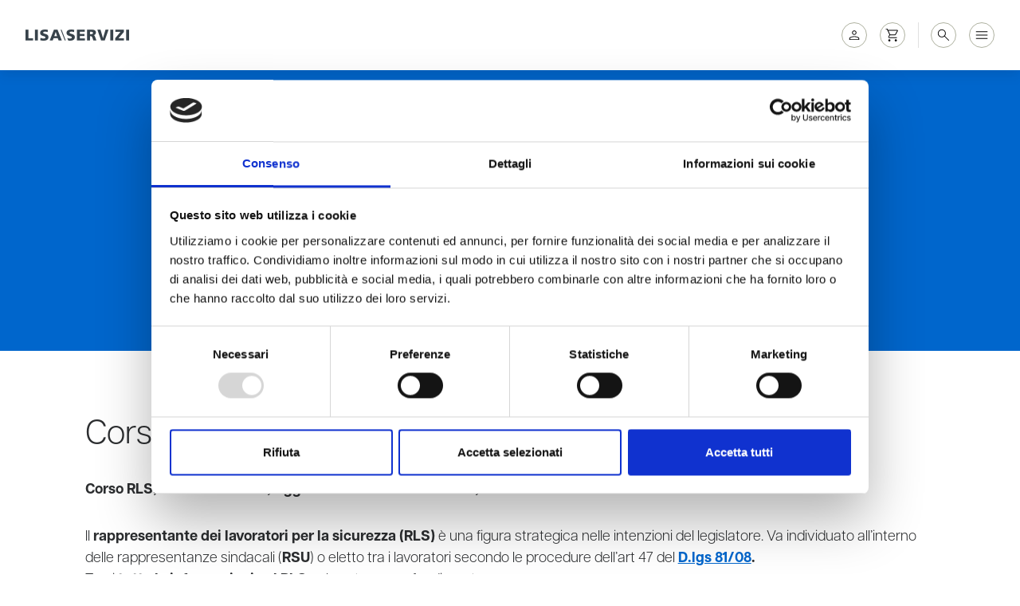

--- FILE ---
content_type: text/html; charset=UTF-8
request_url: https://www.lisaservizi.it/corsi/area-formativa/corso-rls
body_size: 24385
content:

<!DOCTYPE html>

<html lang="it">

<head>

  <meta charset="utf-8">

  <meta http-equiv="X-UA-Compatible" content="IE=edge">
  <meta http-equiv="ScreenOrientation" content="autoRotate:disabled">

  <meta name="viewport" content="width=device-width, initial-scale=1, shrink-to-fit=no">
  <meta name="format-detection" content="telephone=no">

  <link rel="preconnect" href="https://fonts.gstatic.com" crossorigin>
  <link rel="profile" href="http://gmpg.org/xfn/11">
  <link rel="pingback" href="https://www.lisaservizi.it/xmlrpc.php">

  <meta name="keywords" content=""/>
  <meta name="author" content="Nehos">
  <meta name="copyright" content="@Copyrights 2026 Nehos">
  <script>
    baseUrl = "https://www.lisaservizi.it";
  </script>
  <script type="text/javascript" data-cookieconsent="ignore">
	window.Data Layer = window.Data Layer || [];

	function gtag() {
		Data Layer.push(arguments);
	}

	gtag("consent", "default", {
		ad_personalization: "denied",
		ad_storage: "denied",
		ad_user_data: "denied",
		analytics_storage: "denied",
		functionality_storage: "denied",
		personalization_storage: "denied",
		security_storage: "granted",
		wait_for_update: 500,
	});
	gtag("set", "ads_data_redaction", true);
	gtag("set", "url_passthrough", true);
</script>
<script type="text/javascript"
		id="Cookiebot"
		src="https://consent.cookiebot.com/uc.js"
		data-implementation="wp"
		data-cbid="900e5287-bc65-49cd-83fb-2b568bde156c"
						data-culture="IT"
				data-blockingmode="auto"
	></script>
<meta name='robots' content='index, follow, max-image-preview:large, max-snippet:-1, max-video-preview:-1' />

<!-- Google Tag Manager for WordPress by gtm4wp.com -->
<script data-cfasync="false" data-pagespeed-no-defer>
	var gtm4wp_datalayer_name = "dataLayer";
	var dataLayer = dataLayer || [];
	const gtm4wp_use_sku_instead = false;
	const gtm4wp_currency = 'EUR';
	const gtm4wp_product_per_impression = 10;
	const gtm4wp_clear_ecommerce = false;
</script>
<!-- End Google Tag Manager for WordPress by gtm4wp.com --><script>window._wca = window._wca || [];</script>

	<!-- This site is optimized with the Yoast SEO plugin v25.7 - https://yoast.com/wordpress/plugins/seo/ -->
	<title>Corso RLS, Formazione RLS, Aggiornamento RLS | Lisa Servizi</title>
	<meta name="description" content="Rappresentante dei lavoratori per la sicurezza: Scopri i corsi di formazione in area Venezia, Treviso, Padova Lisa Servizi. Hai domande? Contattaci." />
	<link rel="canonical" href="https://www.lisaservizi.it/corsi/area-formativa/corso-rls" />
	<meta property="og:locale" content="it_IT" />
	<meta property="og:type" content="article" />
	<meta property="og:title" content="Corso RLS, Formazione RLS, Aggiornamento RLS | Lisa Servizi" />
	<meta property="og:description" content="Rappresentante dei lavoratori per la sicurezza: Scopri i corsi di formazione in area Venezia, Treviso, Padova Lisa Servizi. Hai domande? Contattaci." />
	<meta property="og:url" content="https://www.lisaservizi.it/corsi/area-formativa/corso-rls" />
	<meta property="og:site_name" content="Lisa Servizi" />
	<meta name="twitter:card" content="summary_large_image" />
	<script type="application/ld+json" class="yoast-schema-graph">{"@context":"https://schema.org","@graph":[{"@type":"CollectionPage","@id":"https://www.lisaservizi.it/corsi/area-formativa/corso-rls","url":"https://www.lisaservizi.it/corsi/area-formativa/corso-rls","name":"Corso RLS, Formazione RLS, Aggiornamento RLS | Lisa Servizi","isPartOf":{"@id":"https://www.lisaservizi.it/#website"},"primaryImageOfPage":{"@id":"https://www.lisaservizi.it/corsi/area-formativa/corso-rls#primaryimage"},"image":{"@id":"https://www.lisaservizi.it/corsi/area-formativa/corso-rls#primaryimage"},"thumbnailUrl":"https://www.lisaservizi.it/wp-content/uploads/2024/07/MMC1_low.jpg","description":"Rappresentante dei lavoratori per la sicurezza: Scopri i corsi di formazione in area Venezia, Treviso, Padova Lisa Servizi. Hai domande? Contattaci.","breadcrumb":{"@id":"https://www.lisaservizi.it/corsi/area-formativa/corso-rls#breadcrumb"},"inLanguage":"it-IT"},{"@type":"ImageObject","inLanguage":"it-IT","@id":"https://www.lisaservizi.it/corsi/area-formativa/corso-rls#primaryimage","url":"https://www.lisaservizi.it/wp-content/uploads/2024/07/MMC1_low.jpg","contentUrl":"https://www.lisaservizi.it/wp-content/uploads/2024/07/MMC1_low.jpg","width":1004,"height":623,"caption":"movimentazione manuale dei carichi"},{"@type":"BreadcrumbList","@id":"https://www.lisaservizi.it/corsi/area-formativa/corso-rls#breadcrumb","itemListElement":[{"@type":"ListItem","position":1,"name":"Home","item":"https://www.lisaservizi.it/"},{"@type":"ListItem","position":2,"name":"Corso RLS, Formazione RLS, Aggiornamento RLS"}]},{"@type":"WebSite","@id":"https://www.lisaservizi.it/#website","url":"https://www.lisaservizi.it/","name":"Lisa Servizi","description":"","publisher":{"@id":"https://www.lisaservizi.it/#organization"},"potentialAction":[{"@type":"SearchAction","target":{"@type":"EntryPoint","urlTemplate":"https://www.lisaservizi.it/?s={search_term_string}"},"query-input":{"@type":"PropertyValueSpecification","valueRequired":true,"valueName":"search_term_string"}}],"inLanguage":"it-IT"},{"@type":"Organization","@id":"https://www.lisaservizi.it/#organization","name":"Lisa Servizi","url":"https://www.lisaservizi.it/","logo":{"@type":"ImageObject","inLanguage":"it-IT","@id":"https://www.lisaservizi.it/#/schema/logo/image/","url":"https://www.lisaservizi.it/wp-content/uploads/2023/07/lisa_servizi_logo_positivo_payoff_149-scaled.jpg","contentUrl":"https://www.lisaservizi.it/wp-content/uploads/2023/07/lisa_servizi_logo_positivo_payoff_149-scaled.jpg","width":2560,"height":1147,"caption":"Lisa Servizi"},"image":{"@id":"https://www.lisaservizi.it/#/schema/logo/image/"}}]}</script>
	<!-- / Yoast SEO plugin. -->


<link rel='dns-prefetch' href='//static.klaviyo.com' />
<link rel='dns-prefetch' href='//stats.wp.com' />
<link rel="alternate" type="application/rss+xml" title="Feed Lisa Servizi &raquo; Corso RLS, Formazione RLS, Aggiornamento RLS Area" href="https://www.lisaservizi.it/corsi/area-formativa/corso-rls/feed" />
<style id='wp-img-auto-sizes-contain-inline-css' type='text/css'>
img:is([sizes=auto i],[sizes^="auto," i]){contain-intrinsic-size:3000px 1500px}
/*# sourceURL=wp-img-auto-sizes-contain-inline-css */
</style>
<style id='wp-emoji-styles-inline-css' type='text/css'>

	img.wp-smiley, img.emoji {
		display: inline !important;
		border: none !important;
		box-shadow: none !important;
		height: 1em !important;
		width: 1em !important;
		margin: 0 0.07em !important;
		vertical-align: -0.1em !important;
		background: none !important;
		padding: 0 !important;
	}
/*# sourceURL=wp-emoji-styles-inline-css */
</style>
<style id='classic-theme-styles-inline-css' type='text/css'>
/**
 * These rules are needed for backwards compatibility.
 * They should match the button element rules in the base theme.json file.
 */
.wp-block-button__link {
	color: #ffffff;
	background-color: #32373c;
	border-radius: 9999px; /* 100% causes an oval, but any explicit but really high value retains the pill shape. */

	/* This needs a low specificity so it won't override the rules from the button element if defined in theme.json. */
	box-shadow: none;
	text-decoration: none;

	/* The extra 2px are added to size solids the same as the outline versions.*/
	padding: calc(0.667em + 2px) calc(1.333em + 2px);

	font-size: 1.125em;
}

.wp-block-file__button {
	background: #32373c;
	color: #ffffff;
	text-decoration: none;
}

/*# sourceURL=/wp-includes/css/classic-themes.css */
</style>
<link rel='stylesheet' id='contact-form-7-css' href='https://www.lisaservizi.it/wp-content/plugins/contact-form-7/includes/css/styles.css' type='text/css' media='all' />
<link rel='stylesheet' id='woocommerce-layout-css' href='https://www.lisaservizi.it/wp-content/plugins/woocommerce/assets/css/woocommerce-layout.css' type='text/css' media='all' />
<style id='woocommerce-layout-inline-css' type='text/css'>

	.infinite-scroll .woocommerce-pagination {
		display: none;
	}
/*# sourceURL=woocommerce-layout-inline-css */
</style>
<link rel='stylesheet' id='woocommerce-smallscreen-css' href='https://www.lisaservizi.it/wp-content/plugins/woocommerce/assets/css/woocommerce-smallscreen.css' type='text/css' media='only screen and (max-width: 768px)' />
<link rel='stylesheet' id='woocommerce-general-css' href='https://www.lisaservizi.it/wp-content/plugins/woocommerce/assets/css/woocommerce.css' type='text/css' media='all' />
<style id='woocommerce-inline-inline-css' type='text/css'>
.woocommerce form .form-row .required { visibility: visible; }
/*# sourceURL=woocommerce-inline-inline-css */
</style>
<link rel='stylesheet' id='wpcf7-redirect-script-frontend-css' href='https://www.lisaservizi.it/wp-content/plugins/wpcf7-redirect/build/assets/frontend-script.css' type='text/css' media='all' />
<link rel='stylesheet' id='brands-styles-css' href='https://www.lisaservizi.it/wp-content/plugins/woocommerce/assets/css/brands.css' type='text/css' media='all' />
<link rel='stylesheet' id='theme-css' href='https://www.lisaservizi.it/wp-content/themes/lisa-servizi/assets/dist/css/theme.min.css' type='text/css' media='all' />
<script type="text/javascript" src="https://www.lisaservizi.it/wp-includes/js/jquery/jquery.js" id="jquery-core-js"></script>
<script type="text/javascript" src="https://www.lisaservizi.it/wp-includes/js/jquery/jquery-migrate.js" id="jquery-migrate-js"></script>
<script type="text/javascript" src="https://www.lisaservizi.it/wp-content/plugins/woocommerce/assets/js/jquery-blockui/jquery.blockUI.js" id="jquery-blockui-js" defer="defer" data-wp-strategy="defer"></script>
<script type="text/javascript" src="https://www.lisaservizi.it/wp-content/plugins/woocommerce/assets/js/js-cookie/js.cookie.js" id="js-cookie-js" defer="defer" data-wp-strategy="defer"></script>
<script type="text/javascript" id="woocommerce-js-extra">
/* <![CDATA[ */
var woocommerce_params = {"ajax_url":"/wp-admin/admin-ajax.php","wc_ajax_url":"/?wc-ajax=%%endpoint%%","i18n_password_show":"Mostra password","i18n_password_hide":"Nascondi password"};
//# sourceURL=woocommerce-js-extra
/* ]]> */
</script>
<script type="text/javascript" src="https://www.lisaservizi.it/wp-content/plugins/woocommerce/assets/js/frontend/woocommerce.js" id="woocommerce-js" defer="defer" data-wp-strategy="defer"></script>
<script type="text/javascript" id="WCPAY_ASSETS-js-extra">
/* <![CDATA[ */
var wcpayAssets = {"url":"https://www.lisaservizi.it/wp-content/plugins/woocommerce-payments/dist/"};
//# sourceURL=WCPAY_ASSETS-js-extra
/* ]]> */
</script>
<script type="text/javascript" src="https://stats.wp.com/s-202604.js" id="woocommerce-analytics-js" defer="defer" data-wp-strategy="defer"></script>
<script type="text/javascript" id="wc-settings-dep-in-header-js-after">
/* <![CDATA[ */
console.warn( "Scripts that have a dependency on [wc-settings, wc-blocks-checkout] must be loaded in the footer, klaviyo-klaviyo-checkout-block-editor-script was registered to load in the header, but has been switched to load in the footer instead. See https://github.com/woocommerce/woocommerce-gutenberg-products-block/pull/5059" );
console.warn( "Scripts that have a dependency on [wc-settings, wc-blocks-checkout] must be loaded in the footer, klaviyo-klaviyo-checkout-block-view-script was registered to load in the header, but has been switched to load in the footer instead. See https://github.com/woocommerce/woocommerce-gutenberg-products-block/pull/5059" );
//# sourceURL=wc-settings-dep-in-header-js-after
/* ]]> */
</script>
<link rel="https://api.w.org/" href="https://www.lisaservizi.it/wp-json/" /><link rel="EditURI" type="application/rsd+xml" title="RSD" href="https://www.lisaservizi.it/xmlrpc.php?rsd" />
<meta name="generator" content="WordPress 6.9" />
<meta name="generator" content="WooCommerce 10.1.3" />
	<style>img#wpstats{display:none}</style>
		
<!-- Google Tag Manager for WordPress by gtm4wp.com -->
<!-- GTM Container placement set to automatic -->
<script data-cfasync="false" data-pagespeed-no-defer>
	var dataLayer_content = {"pagePostType":"product","pagePostType2":"tax-product","pageCategory":[],"customerTotalOrders":0,"customerTotalOrderValue":0,"customerFirstName":"","customerLastName":"","customerBillingFirstName":"","customerBillingLastName":"","customerBillingCompany":"","customerBillingAddress1":"","customerBillingAddress2":"","customerBillingCity":"","customerBillingState":"","customerBillingPostcode":"","customerBillingCountry":"","customerBillingEmail":"","customerBillingEmailHash":"","customerBillingPhone":"","customerShippingFirstName":"","customerShippingLastName":"","customerShippingCompany":"","customerShippingAddress1":"","customerShippingAddress2":"","customerShippingCity":"","customerShippingState":"","customerShippingPostcode":"","customerShippingCountry":"","cartContent":{"totals":{"applied_coupons":[],"discount_total":0,"subtotal":0,"total":0},"items":[]}};
	dataLayer.push( dataLayer_content );
</script>
<script data-cfasync="false" data-pagespeed-no-defer>
(function(w,d,s,l,i){w[l]=w[l]||[];w[l].push({'gtm.start':
new Date().getTime(),event:'gtm.js'});var f=d.getElementsByTagName(s)[0],
j=d.createElement(s),dl=l!='dataLayer'?'&l='+l:'';j.async=true;j.src=
'//www.googletagmanager.com/gtm.js?id='+i+dl;f.parentNode.insertBefore(j,f);
})(window,document,'script','dataLayer','GTM-KL4R47B');
</script>
<!-- End Google Tag Manager for WordPress by gtm4wp.com --><!-- Google site verification - Google for WooCommerce -->
<meta name="google-site-verification" content="zHISVK4HGcaZIq09d1E2JQwcsBb3BcMF8v5NvnQhr34" />
	<noscript><style>.woocommerce-product-gallery{ opacity: 1 !important; }</style></noscript>
				<script  type="text/javascript">
				!function(f,b,e,v,n,t,s){if(f.fbq)return;n=f.fbq=function(){n.callMethod?
					n.callMethod.apply(n,arguments):n.queue.push(arguments)};if(!f._fbq)f._fbq=n;
					n.push=n;n.loaded=!0;n.version='2.0';n.queue=[];t=b.createElement(e);t.async=!0;
					t.src=v;s=b.getElementsByTagName(e)[0];s.parentNode.insertBefore(t,s)}(window,
					document,'script','https://connect.facebook.net/en_US/fbevents.js');
			</script>
			<!-- WooCommerce Facebook Integration Begin -->
			<script  type="text/javascript">

				fbq('init', '2843325605856635', {}, {
    "agent": "woocommerce_1-10.1.3-3.5.6"
});

				document.addEventListener( 'DOMContentLoaded', function() {
					// Insert placeholder for events injected when a product is added to the cart through AJAX.
					document.body.insertAdjacentHTML( 'beforeend', '<div class=\"wc-facebook-pixel-event-placeholder\"></div>' );
				}, false );

			</script>
			<!-- WooCommerce Facebook Integration End -->
			<link rel="icon" href="https://www.lisaservizi.it/wp-content/uploads/2024/04/cropped-favicon-32x32.png" sizes="32x32" />
<link rel="icon" href="https://www.lisaservizi.it/wp-content/uploads/2024/04/cropped-favicon-192x192.png" sizes="192x192" />
<link rel="apple-touch-icon" href="https://www.lisaservizi.it/wp-content/uploads/2024/04/cropped-favicon-180x180.png" />
<meta name="msapplication-TileImage" content="https://www.lisaservizi.it/wp-content/uploads/2024/04/cropped-favicon-270x270.png" />

		<!-- Global site tag (gtag.js) - Google Ads: AW-1067649525 - Google for WooCommerce -->
		<script async src="https://www.googletagmanager.com/gtag/js?id=AW-1067649525"></script>
		<script>
			window.dataLayer = window.dataLayer || [];
			function gtag() { dataLayer.push(arguments); }
			gtag( 'consent', 'default', {
				analytics_storage: 'denied',
				ad_storage: 'denied',
				ad_user_data: 'denied',
				ad_personalization: 'denied',
				region: ['AT', 'BE', 'BG', 'HR', 'CY', 'CZ', 'DK', 'EE', 'FI', 'FR', 'DE', 'GR', 'HU', 'IS', 'IE', 'IT', 'LV', 'LI', 'LT', 'LU', 'MT', 'NL', 'NO', 'PL', 'PT', 'RO', 'SK', 'SI', 'ES', 'SE', 'GB', 'CH'],
				wait_for_update: 500,
			} );
			gtag('js', new Date());
			gtag('set', 'developer_id.dOGY3NW', true);
			gtag("config", "AW-1067649525", { "groups": "GLA", "send_page_view": false });		</script>

		
<link rel='stylesheet' id='wc-blocks-style-css' href='https://www.lisaservizi.it/wp-content/plugins/woocommerce/assets/client/blocks/wc-blocks.css' type='text/css' media='all' />
<style id='global-styles-inline-css' type='text/css'>
:root{--wp--preset--aspect-ratio--square: 1;--wp--preset--aspect-ratio--4-3: 4/3;--wp--preset--aspect-ratio--3-4: 3/4;--wp--preset--aspect-ratio--3-2: 3/2;--wp--preset--aspect-ratio--2-3: 2/3;--wp--preset--aspect-ratio--16-9: 16/9;--wp--preset--aspect-ratio--9-16: 9/16;--wp--preset--color--black: #000000;--wp--preset--color--cyan-bluish-gray: #abb8c3;--wp--preset--color--white: #ffffff;--wp--preset--color--pale-pink: #f78da7;--wp--preset--color--vivid-red: #cf2e2e;--wp--preset--color--luminous-vivid-orange: #ff6900;--wp--preset--color--luminous-vivid-amber: #fcb900;--wp--preset--color--light-green-cyan: #7bdcb5;--wp--preset--color--vivid-green-cyan: #00d084;--wp--preset--color--pale-cyan-blue: #8ed1fc;--wp--preset--color--vivid-cyan-blue: #0693e3;--wp--preset--color--vivid-purple: #9b51e0;--wp--preset--gradient--vivid-cyan-blue-to-vivid-purple: linear-gradient(135deg,rgb(6,147,227) 0%,rgb(155,81,224) 100%);--wp--preset--gradient--light-green-cyan-to-vivid-green-cyan: linear-gradient(135deg,rgb(122,220,180) 0%,rgb(0,208,130) 100%);--wp--preset--gradient--luminous-vivid-amber-to-luminous-vivid-orange: linear-gradient(135deg,rgb(252,185,0) 0%,rgb(255,105,0) 100%);--wp--preset--gradient--luminous-vivid-orange-to-vivid-red: linear-gradient(135deg,rgb(255,105,0) 0%,rgb(207,46,46) 100%);--wp--preset--gradient--very-light-gray-to-cyan-bluish-gray: linear-gradient(135deg,rgb(238,238,238) 0%,rgb(169,184,195) 100%);--wp--preset--gradient--cool-to-warm-spectrum: linear-gradient(135deg,rgb(74,234,220) 0%,rgb(151,120,209) 20%,rgb(207,42,186) 40%,rgb(238,44,130) 60%,rgb(251,105,98) 80%,rgb(254,248,76) 100%);--wp--preset--gradient--blush-light-purple: linear-gradient(135deg,rgb(255,206,236) 0%,rgb(152,150,240) 100%);--wp--preset--gradient--blush-bordeaux: linear-gradient(135deg,rgb(254,205,165) 0%,rgb(254,45,45) 50%,rgb(107,0,62) 100%);--wp--preset--gradient--luminous-dusk: linear-gradient(135deg,rgb(255,203,112) 0%,rgb(199,81,192) 50%,rgb(65,88,208) 100%);--wp--preset--gradient--pale-ocean: linear-gradient(135deg,rgb(255,245,203) 0%,rgb(182,227,212) 50%,rgb(51,167,181) 100%);--wp--preset--gradient--electric-grass: linear-gradient(135deg,rgb(202,248,128) 0%,rgb(113,206,126) 100%);--wp--preset--gradient--midnight: linear-gradient(135deg,rgb(2,3,129) 0%,rgb(40,116,252) 100%);--wp--preset--font-size--small: 13px;--wp--preset--font-size--medium: 20px;--wp--preset--font-size--large: 36px;--wp--preset--font-size--x-large: 42px;--wp--preset--spacing--20: 0.44rem;--wp--preset--spacing--30: 0.67rem;--wp--preset--spacing--40: 1rem;--wp--preset--spacing--50: 1.5rem;--wp--preset--spacing--60: 2.25rem;--wp--preset--spacing--70: 3.38rem;--wp--preset--spacing--80: 5.06rem;--wp--preset--shadow--natural: 6px 6px 9px rgba(0, 0, 0, 0.2);--wp--preset--shadow--deep: 12px 12px 50px rgba(0, 0, 0, 0.4);--wp--preset--shadow--sharp: 6px 6px 0px rgba(0, 0, 0, 0.2);--wp--preset--shadow--outlined: 6px 6px 0px -3px rgb(255, 255, 255), 6px 6px rgb(0, 0, 0);--wp--preset--shadow--crisp: 6px 6px 0px rgb(0, 0, 0);}:where(.is-layout-flex){gap: 0.5em;}:where(.is-layout-grid){gap: 0.5em;}body .is-layout-flex{display: flex;}.is-layout-flex{flex-wrap: wrap;align-items: center;}.is-layout-flex > :is(*, div){margin: 0;}body .is-layout-grid{display: grid;}.is-layout-grid > :is(*, div){margin: 0;}:where(.wp-block-columns.is-layout-flex){gap: 2em;}:where(.wp-block-columns.is-layout-grid){gap: 2em;}:where(.wp-block-post-template.is-layout-flex){gap: 1.25em;}:where(.wp-block-post-template.is-layout-grid){gap: 1.25em;}.has-black-color{color: var(--wp--preset--color--black) !important;}.has-cyan-bluish-gray-color{color: var(--wp--preset--color--cyan-bluish-gray) !important;}.has-white-color{color: var(--wp--preset--color--white) !important;}.has-pale-pink-color{color: var(--wp--preset--color--pale-pink) !important;}.has-vivid-red-color{color: var(--wp--preset--color--vivid-red) !important;}.has-luminous-vivid-orange-color{color: var(--wp--preset--color--luminous-vivid-orange) !important;}.has-luminous-vivid-amber-color{color: var(--wp--preset--color--luminous-vivid-amber) !important;}.has-light-green-cyan-color{color: var(--wp--preset--color--light-green-cyan) !important;}.has-vivid-green-cyan-color{color: var(--wp--preset--color--vivid-green-cyan) !important;}.has-pale-cyan-blue-color{color: var(--wp--preset--color--pale-cyan-blue) !important;}.has-vivid-cyan-blue-color{color: var(--wp--preset--color--vivid-cyan-blue) !important;}.has-vivid-purple-color{color: var(--wp--preset--color--vivid-purple) !important;}.has-black-background-color{background-color: var(--wp--preset--color--black) !important;}.has-cyan-bluish-gray-background-color{background-color: var(--wp--preset--color--cyan-bluish-gray) !important;}.has-white-background-color{background-color: var(--wp--preset--color--white) !important;}.has-pale-pink-background-color{background-color: var(--wp--preset--color--pale-pink) !important;}.has-vivid-red-background-color{background-color: var(--wp--preset--color--vivid-red) !important;}.has-luminous-vivid-orange-background-color{background-color: var(--wp--preset--color--luminous-vivid-orange) !important;}.has-luminous-vivid-amber-background-color{background-color: var(--wp--preset--color--luminous-vivid-amber) !important;}.has-light-green-cyan-background-color{background-color: var(--wp--preset--color--light-green-cyan) !important;}.has-vivid-green-cyan-background-color{background-color: var(--wp--preset--color--vivid-green-cyan) !important;}.has-pale-cyan-blue-background-color{background-color: var(--wp--preset--color--pale-cyan-blue) !important;}.has-vivid-cyan-blue-background-color{background-color: var(--wp--preset--color--vivid-cyan-blue) !important;}.has-vivid-purple-background-color{background-color: var(--wp--preset--color--vivid-purple) !important;}.has-black-border-color{border-color: var(--wp--preset--color--black) !important;}.has-cyan-bluish-gray-border-color{border-color: var(--wp--preset--color--cyan-bluish-gray) !important;}.has-white-border-color{border-color: var(--wp--preset--color--white) !important;}.has-pale-pink-border-color{border-color: var(--wp--preset--color--pale-pink) !important;}.has-vivid-red-border-color{border-color: var(--wp--preset--color--vivid-red) !important;}.has-luminous-vivid-orange-border-color{border-color: var(--wp--preset--color--luminous-vivid-orange) !important;}.has-luminous-vivid-amber-border-color{border-color: var(--wp--preset--color--luminous-vivid-amber) !important;}.has-light-green-cyan-border-color{border-color: var(--wp--preset--color--light-green-cyan) !important;}.has-vivid-green-cyan-border-color{border-color: var(--wp--preset--color--vivid-green-cyan) !important;}.has-pale-cyan-blue-border-color{border-color: var(--wp--preset--color--pale-cyan-blue) !important;}.has-vivid-cyan-blue-border-color{border-color: var(--wp--preset--color--vivid-cyan-blue) !important;}.has-vivid-purple-border-color{border-color: var(--wp--preset--color--vivid-purple) !important;}.has-vivid-cyan-blue-to-vivid-purple-gradient-background{background: var(--wp--preset--gradient--vivid-cyan-blue-to-vivid-purple) !important;}.has-light-green-cyan-to-vivid-green-cyan-gradient-background{background: var(--wp--preset--gradient--light-green-cyan-to-vivid-green-cyan) !important;}.has-luminous-vivid-amber-to-luminous-vivid-orange-gradient-background{background: var(--wp--preset--gradient--luminous-vivid-amber-to-luminous-vivid-orange) !important;}.has-luminous-vivid-orange-to-vivid-red-gradient-background{background: var(--wp--preset--gradient--luminous-vivid-orange-to-vivid-red) !important;}.has-very-light-gray-to-cyan-bluish-gray-gradient-background{background: var(--wp--preset--gradient--very-light-gray-to-cyan-bluish-gray) !important;}.has-cool-to-warm-spectrum-gradient-background{background: var(--wp--preset--gradient--cool-to-warm-spectrum) !important;}.has-blush-light-purple-gradient-background{background: var(--wp--preset--gradient--blush-light-purple) !important;}.has-blush-bordeaux-gradient-background{background: var(--wp--preset--gradient--blush-bordeaux) !important;}.has-luminous-dusk-gradient-background{background: var(--wp--preset--gradient--luminous-dusk) !important;}.has-pale-ocean-gradient-background{background: var(--wp--preset--gradient--pale-ocean) !important;}.has-electric-grass-gradient-background{background: var(--wp--preset--gradient--electric-grass) !important;}.has-midnight-gradient-background{background: var(--wp--preset--gradient--midnight) !important;}.has-small-font-size{font-size: var(--wp--preset--font-size--small) !important;}.has-medium-font-size{font-size: var(--wp--preset--font-size--medium) !important;}.has-large-font-size{font-size: var(--wp--preset--font-size--large) !important;}.has-x-large-font-size{font-size: var(--wp--preset--font-size--x-large) !important;}
/*# sourceURL=global-styles-inline-css */
</style>
<style id='core-block-supports-inline-css' type='text/css'>
/**
 * Core styles: block-supports
 */

/*# sourceURL=core-block-supports-inline-css */
</style>
<link rel='stylesheet' id='dashicons-css' href='https://www.lisaservizi.it/wp-includes/css/dashicons.css' type='text/css' media='all' />
<link rel='stylesheet' id='acf-global-css' href='https://www.lisaservizi.it/wp-content/plugins/advanced-custom-fields-pro/assets/build/css/acf-global.css' type='text/css' media='all' />
<link rel='stylesheet' id='acf-input-css' href='https://www.lisaservizi.it/wp-content/plugins/advanced-custom-fields-pro/assets/build/css/acf-input.css' type='text/css' media='all' />
<link rel='stylesheet' id='fea-public-css' href='https://www.lisaservizi.it/wp-content/plugins/acf-frontend-form-element/assets/css/frontend-admin.css' type='text/css' media='all' />
</head>

<body class="">

  <header class="header">

    
<div id="navbar" class="navbar">

  <div class="container-xx">

    <div class="brand">
              <a href="https://www.lisaservizi.it">
          <img src="https://www.lisaservizi.it/wp-content/uploads/2024/05/logo-lisa-servizi.png"
          alt="Lisa Servizi" />
        </a>
          </div>

    <div class="menu menu-main">
              <ul class=""><li id="menu-item-15676" class="menu-item menu-item-type-post_type menu-item-object-page menu-item-15676"><a href="https://www.lisaservizi.it/chi-siamo">Chi siamo</a></li>
<li id="menu-item-624" class="menu-item menu-item-type-post_type menu-item-object-page menu-item-624"><a href="https://www.lisaservizi.it/corsi">Formazione</a></li>
<li id="menu-item-7549" class="menu-item-dd menu-item menu-item-type-custom menu-item-object-custom menu-item-7549"><a href="#" title="services">Servizi</a></li>
<li id="menu-item-620" class="menu-item menu-item-type-post_type menu-item-object-page menu-item-620"><a href="https://www.lisaservizi.it/blog">Blog</a></li>
<li id="menu-item-15675" class="menu-item-dd menu-item menu-item-type-custom menu-item-object-custom menu-item-15675"><a href="#" title="docs">Documentazione</a></li>
<li id="menu-item-20143" class="menu-item menu-item-type-post_type menu-item-object-page menu-item-20143"><a href="https://www.lisaservizi.it/dove-siamo">Dove siamo</a></li>
<li id="menu-item-19217" class="menu-item menu-item-type-post_type menu-item-object-page menu-item-19217"><a href="https://www.lisaservizi.it/contatti-0">Contatti</a></li>
</ul>          </div>

    <div class="utils">

      <a href="/my-account" class="btn-menu icon
        ">
        <svg xmlns="http://www.w3.org/2000/svg" height="48" viewBox="0 -960 960 960" width="48"><path d="M480-492.924q-57.749 0-95.22-37.471t-37.471-95.412q0-57.942 37.471-95.221 37.471-37.278 95.22-37.278t95.22 37.278q37.471 37.279 37.471 95.221 0 57.941-37.471 95.412-37.471 37.471-95.22 37.471Zm-299.999 305.23v-75.922q0-32.23 17.077-56.153 17.077-23.923 44.385-36.769 63.153-28.077 121.756-42.308 58.604-14.23 116.769-14.23 58.166 0 116.473 14.538Q654.769-384 717.672-356.266q28.374 12.812 45.35 36.616 16.977 23.804 16.977 56.034v75.922H180.001Zm45.384-45.384h509.23v-30.538q0-15.615-9.885-29.923-9.884-14.308-25.808-22.462-58.999-28.692-111.302-40.192-52.302-11.5-107.62-11.5-55.318 0-108.428 11.5t-111.11 40.192q-15.923 8.154-25.5 22.462t-9.577 29.923v30.538ZM480-538.307q37.461 0 62.384-24.924 24.923-24.923 24.923-62.384t-24.923-62.384Q517.461-712.922 480-712.922t-62.384 24.923q-24.923 24.923-24.923 62.384t24.923 62.384q24.923 24.924 62.384 24.924Zm0-87.308Zm0 392.537Z"/></svg>      </a>

      <a class="btn-cart icon "
        href="https://www.lisaservizi.it/basket">
        <svg xmlns="http://www.w3.org/2000/svg" height="48" viewBox="0 -960 960 960" width="48"><path d="M291.019-98.309q-26.735 0-45.223-18.813-18.487-18.813-18.487-45.706 0-26.894 18.695-45.494 18.695-18.601 45.422-18.601 26.728 0 45.42 18.813t18.692 45.706q0 26.893-18.813 45.494t-45.706 18.601Zm387.691 0q-26.734 0-45.222-18.813T615-162.828q0-26.894 18.695-45.494 18.695-18.601 45.423-18.601 26.727 0 45.419 18.813 18.693 18.813 18.693 45.706 0 26.893-18.814 45.494-18.813 18.601-45.706 18.601ZM232.692-745.231l111.539 232.616h278.384q3.461 0 6.346-1.731 2.885-1.731 4.424-4.808l118.461-215.307q2.308-4.231.384-7.501-1.923-3.269-6.539-3.269H232.692Zm-23.076-45.384h554.812q24.516 0 37.082 21.193 12.565 21.192.565 42.961l-122.938 222.72q-9.984 16.586-25.62 26.548-15.636 9.961-33.746 9.961H324l-55.231 102.077q-2.692 4.616 0 10.001 2.693 5.385 8.462 5.385H743.23v45.383H283.924q-37.769 0-54.538-26.077-16.77-26.076.307-57.615l64.385-117.23-151.231-319.308H67.924v-45.383h104.307l37.385 79.384Zm134.615 278h285.692-285.692Z"/></svg>              </a>

      <div class="nav-search">
        <form class="form" method="get"
          action="https://www.lisaservizi.it/ricerca">

          <div class="field">
            <input type="text" name="keyword"
              placeholder="cerca qui...">
          </div>

          <div class="btn-search icon">
            <svg xmlns="http://www.w3.org/2000/svg" height="48" viewBox="0 -960 960 960" width="48"><path d="M790.615-137.54 531.077-397.078q-29.848 26.414-69.61 40.707t-82.313 14.293q-101.873 0-172.436-70.514t-70.563-170.999q0-100.485 70.514-171.062 70.514-70.577 171.219-70.577 100.706 0 171.255 70.533 70.548 70.532 70.548 171.054 0 42.028-14.384 81.835-14.385 39.808-41.616 72.115l260.154 258.539-33.23 33.614ZM378.539-387.461q81.955 0 138.862-57.116 56.907-57.115 56.907-139.077 0-81.961-56.907-139.077-56.907-57.115-138.862-57.115-82.468 0-139.734 57.115-57.266 57.116-57.266 139.077 0 81.962 57.266 139.077 57.266 57.116 139.734 57.116Z"/></svg>          </div>

        </form>
      </div>

    </div>

    <div data-delay="0.3" data-modal="menu"
      class="btn-menu btn-modal icon">
      <svg xmlns="http://www.w3.org/2000/svg" height="48" viewBox="0 -960 960 960" width="48"><path d="M130.001-254.616V-300h699.998v45.384H130.001Zm0-202.692v-45.384h699.998v45.384H130.001Zm0-202.692v-45.384h699.998V-660H130.001Z"/></svg>    </div>

  </div>

</div>
    
<div class="widget-newsletter">

  <div class="close">
    <span class="first"></span>
    <span class="second"></span>
  </div>

  <div class="row">
    <div class="col-md-12">
      <h3>Iscriviti alla Newsletter</h3>
    </div>
    <div class="col-md-12">
      <p>Segui da vicino le novità di Lisa Servizi, rimani aggiornato su eventi e servizi.
        Promettiamo di inviarti solo contenuti che troverai sicuramente interessanti.</p>
      </div>
    </div>

    <form action="/newsletter" method="get">
      <div class="row">
        <div class="col-md-12">
          <span>Nome<sup>*</sup></span>
          <input name="fullname" type="text">
        </div>
        <div class="col-md-12">
          <span>Email<sup>*</sup></span>
          <input name="email" type="text">
        </div>
        <div class="col-md-12">
          <input id="form-newsletter-submit"
            value="Invia" type="submit">
        </div>
      </div>
    </form>

  </div>
    
<div data-dd="areas" class="dd-menu dd-areas">

  <div class="scroller">
    <div class="container-xl">

      <div class="outer">
        <div class="content">

          
            <ul class="list">

              
                <li><a href="https://www.lisaservizi.it/corsi/area-formativa/formazione-datori-di-lavoro">
                  Formazione datori di lavoro                </a></li>

              
                <li><a href="https://www.lisaservizi.it/corsi/area-formativa/corsi-addetto-al-primo-soccorso">
                  Corso Primo Soccorso                </a></li>

              
                <li><a href="https://www.lisaservizi.it/corsi/area-formativa/corsi-addetto-antincendio">
                  Corsi Antincendio                </a></li>

              
                <li><a href="https://www.lisaservizi.it/corsi/area-formativa/corso-rls">
                  Corso RLS, Formazione RLS, Aggiornamento RLS                </a></li>

              
                <li><a href="https://www.lisaservizi.it/corsi/area-formativa/corsi-rspp">
                  Corsi Rspp, Aspp, Cse, Csp                </a></li>

              
                <li><a href="https://www.lisaservizi.it/corsi/area-formativa/corsi-preposti">
                  Corsi preposto e Aggiornamento Preposto (aggiornato Accordo Stato Regioni 2025)                </a></li>

              
                <li><a href="https://www.lisaservizi.it/corsi/area-formativa/corsi-di-formazione-i-lavoratori">
                  Corsi Formazione Lavoratori                </a></li>

              
                <li><a href="https://www.lisaservizi.it/corsi/area-formativa/formazione-i-dirigenti-sulla-sicurezza">
                  Formazione per i dirigenti sulla sicurezza                </a></li>

              
                <li><a href="https://www.lisaservizi.it/corsi/area-formativa/corsi-bbs-behavior-based-safety">
                  BBS e cultura della sicurezza                </a></li>

              
                <li><a href="https://www.lisaservizi.it/corsi/area-formativa/corsi-attrezzature-di-lavoro">
                  Corsi attrezzature di lavoro                </a></li>

              
                <li><a href="https://www.lisaservizi.it/corsi/area-formativa/corso-carroponte">
                  Corso Carroponte                </a></li>

              
                <li><a href="https://www.lisaservizi.it/corsi/area-formativa/corso-ambientale-e-rifiuti">
                  Corsi Ambiente, Rifiuti e Sostenibilità.                </a></li>

              
                <li><a href="https://www.lisaservizi.it/corsi/area-formativa/corsi-spazi-confinati-lavori-quota-e-dpi-terza-categoria">
                  Corsi spazi confinati, lavori in quota e DPI terza categoria                </a></li>

              
                <li><a href="https://www.lisaservizi.it/corsi/area-formativa/english-safety-training-courses">
                  English Safety Training Courses                </a></li>

              
                <li><a href="https://www.lisaservizi.it/corsi/area-formativa/corsi-rspp-i-datori-di-lavoro">
                  Corsi RSPP per i datori di lavoro                </a></li>

              
                <li><a href="https://www.lisaservizi.it/corsi/area-formativa/corsi-formazione-formatori">
                  Corsi formazione formatori                </a></li>

              
                <li><a href="https://www.lisaservizi.it/corsi/area-formativa/corsi-preposto-e-aggiornamento-preposto-aggiornato-legge-215-20212">
                  Corsi preposto e Aggiornamento Preposto (aggiornato Legge 215/2021)                </a></li>

              
                <li><a href="https://www.lisaservizi.it/corsi/area-formativa/corsi-privacy-e-gdpr">
                  Corsi Privacy e Cybersecurity                </a></li>

              
                <li><a href="https://www.lisaservizi.it/corsi/area-formativa/legge-231">
                  Legge 231                </a></li>

              
                <li><a href="https://www.lisaservizi.it/corsi/area-formativa/haccp">
                  Haccp                </a></li>

              
                <li><a href="https://www.lisaservizi.it/corsi/area-formativa/norma-cei-11-27-corsi-addetti-lavori-elettrici-pes-pav">
                  Norma cei 11-27: corsi per addetti lavori elettrici PES PAV V Edizione                </a></li>

              
                <li><a href="https://www.lisaservizi.it/corsi/area-formativa/rischio-elettrico">
                  Rischio elettrico                </a></li>

              
                <li><a href="https://www.lisaservizi.it/corsi/area-formativa/digital-upskilling">
                  Digital Transformation                </a></li>

              
                <li><a href="https://www.lisaservizi.it/corsi/area-formativa/benessere-organizzativo">
                  Benessere organizzativo                </a></li>

              
                <li><a href="https://www.lisaservizi.it/corsi/area-formativa/corsi-management-0">
                  Corsi Management                </a></li>

              
            </ul>

          
        </div>
      </div>

    </div>
  </div>

  <div class="btn-close icon" tabindex="0">
    <svg xmlns="http://www.w3.org/2000/svg" height="48" viewBox="0 -960 960 960" width="48"><path d="m250.923-218.924-31.999-31.999L448.001-480 218.924-709.077l31.999-31.999L480-511.999l229.077-229.077 31.999 31.999L511.999-480l229.077 229.077-31.999 31.999L480-448.001 250.923-218.924Z"/></svg>  </div>

</div>
    
<div data-dd="docs" class="dd-menu dd-docs">

  <div class="scroller">
    <div class="container-xl">

      <div class="outer">
        
          <div class="accordion active">

            <div class="head">
              <h5 class="title title text-h5">
                BANCA DATI              </h5>
            </div>

            <div class="content">
              <div class="inner">
                <ul class="list">

                  
                    <li><a href="https://www.lisaservizi.it/aggiornamento-tabelle-di-sintesi-lisa-servizi-sulla-formazione">
                      Tabelle Riassuntive Obblighi Formativi                    </a></li>

                  
                    <li><a href="https://www.lisaservizi.it/nuovo-accordo-stato-regioni-formazione-sicurezza">
                      Nuovo Accordo Stato Regioni                    </a></li>

                  
                    <li><a href="https://www.lisaservizi.it/linee-guida-sicurezza">
                      Linee guida sicurezza                    </a></li>

                  
                    <li><a href="https://www.lisaservizi.it/normativa-sicurezza">
                      Normativa                    </a></li>

                  
                    <li><a href="https://www.lisaservizi.it/checklist-sicurezza-e-salute-sul-lavoro">
                      Checklist sicurezza e salute sul lavoro                    </a></li>

                  
                    <li><a href="https://www.lisaservizi.it/volumi-inail-e-quaderni-illustrati-inail">
                      Volumi INAIL e quaderni illustrati INAIL                    </a></li>

                  
                    <li><a href="https://www.lisaservizi.it/modulistica-la-sicurezza-sul-lavoro">
                      Modulistica sicurezza e salute                     </a></li>

                  
                    <li><a href="https://www.lisaservizi.it/patente-a-crediti-in-edilizia-position-paper-lisaservizi">
                      Patente a Crediti in edilizia                    </a></li>

                  
                    <li><a href="https://www.lisaservizi.it/faq-sicurezza-sul-lavoro">
                      FAQ Sicurezza sul lavoro                    </a></li>

                  
                </ul>
              </div>
            </div>

          </div>

              </div>

    </div>
  </div>

  <div class="btn-close icon">
    <svg xmlns="http://www.w3.org/2000/svg" height="48" viewBox="0 -960 960 960" width="48"><path d="m250.923-218.924-31.999-31.999L448.001-480 218.924-709.077l31.999-31.999L480-511.999l229.077-229.077 31.999 31.999L511.999-480l229.077 229.077-31.999 31.999L480-448.001 250.923-218.924Z"/></svg>  </div>

</div>
    
<div data-dd="services" class="dd-menu dd-services">

  <div class="scroller">
    <div class="container-xl">

      <div class="outer">
        
          <div class="accordion active">

            <div class="head">
              <h5 class="title title text-h5">
                CONSULENZA              </h5>
            </div>

            <div class="content">
              <div class="inner">
                <ul class="list">

                  
                    <li><a href="https://www.lisaservizi.it/designazione-del-responsabile-rischio-amianto-rra">
                      Responsabile rischio amianto                    </a></li>

                  
                    <li><a href="https://www.lisaservizi.it/consulenza-sicurezza-sul-lavoro">
                      Consulenza per la sicurezza sul lavoro e medicina del lavoro                    </a></li>

                  
                    <li><a href="https://www.lisaservizi.it/bbs-sicurezza">
                      BBS: Behavior Based Safety &amp; Performance Management                    </a></li>

                  
                    <li><a href="https://www.lisaservizi.it/servizi/sistemi-di-gestione-qualit%c3%a0-ambiente-sicurezza-etica-e-231">
                      Sistemi di gestione qualità ambiente sicurezza etica e 231                    </a></li>

                  
                    <li><a href="https://www.lisaservizi.it/servizi/consulenza-ambientale-e-gestione-rifiuti-lisa-servizi">
                      Consulenza ambientale                    </a></li>

                  
                    <li><a href="https://www.lisaservizi.it/servizi/incarico-rspp-esterno">
                      Incarico RSPP esterno                    </a></li>

                  
                    <li><a href="https://www.lisaservizi.it/safety-walk-talk-swat">
                      Safety Walk &amp; Talk SWAT                    </a></li>

                  
                    <li><a href="https://www.lisaservizi.it/servizi/valutazione-rischi-sicurezza-documento-di-valutazione-rischi">
                      Valutazione rischi                    </a></li>

                  
                    <li><a href="https://www.lisaservizi.it/servizi/prevenzione-incendi-e-cpi">
                      Prevenzione incendi e CPI                    </a></li>

                  
                    <li><a href="https://www.lisaservizi.it/servizi/sicurezza-nei-cantieri">
                      Sicurezza nei cantieri                    </a></li>

                  
                    <li><a href="https://www.lisaservizi.it/servizi/medicina-del-lavoro">
                      Medicina del lavoro                    </a></li>

                  
                    <li><a href="https://www.lisaservizi.it/servizi/safety-day-un-evento-di-sensibilizzazione-aziendale-sulla-sicurezza">
                      Safety Day: un evento di sensibilizzazione aziendale sulla sicurezza                    </a></li>

                  
                    <li><a href="https://www.lisaservizi.it/servizi/bilancio-di-sostenibilita-strumento-strategico-imprese">
                      Bilancio di Sostenibilità                    </a></li>

                  
                </ul>
              </div>
            </div>

          </div>

        
          <div class="accordion ">

            <div class="head">
              <h5 class="title title text-h5">
                SOFTWARE E PRODOTTI HSE E DOCUMENTI TIPO              </h5>
            </div>

            <div class="content">
              <div class="inner">
                <ul class="list">

                  
                    <li><a href="https://www.lisaservizi.it/servizi/scarica-il-modulo-dordine-e-acquista-il-tuo-prodotto">
                      Modulo d'ordine                    </a></li>

                  
                    <li><a href="https://www.lisaservizi.it/servizi/materiali-didattici-formatori">
                      Materiali didattici per formatori                    </a></li>

                  
                    <li><a href="https://www.lisaservizi.it/easy-bbs-software-behavior-based-safety">
                      Easy BBS Software Behavior Based Safety                    </a></li>

                  
                    <li><a href="https://www.lisaservizi.it/esr-software-gestionale-hse">
                      ESR: il software professionale per gestire le scadenze HSE della tua azienda                     </a></li>

                  
                    <li><a href="https://www.lisaservizi.it/servizi/easygest-safety-sistema-gestione-sicurezza-uni-iso-45001">
                      Easygest Safety 4.0 Nuovissimo Modello SGSL ISO 45001                    </a></li>

                  
                    <li><a href="https://www.lisaservizi.it/software-e-prodotti-hse-e-documenti-tipo">
                      Software e prodotti per HSE e documenti tipo                    </a></li>

                  
                </ul>
              </div>
            </div>

          </div>

              </div>

    </div>
  </div>

  <div class="btn-close icon">
    <svg xmlns="http://www.w3.org/2000/svg" height="48" viewBox="0 -960 960 960" width="48"><path d="m250.923-218.924-31.999-31.999L448.001-480 218.924-709.077l31.999-31.999L480-511.999l229.077-229.077 31.999 31.999L511.999-480l229.077 229.077-31.999 31.999L480-448.001 250.923-218.924Z"/></svg>  </div>

</div>

  </header>

  <main class="stack">

<div data-index="0" id="banner-image"
  class="section  mb-6 mb-sm-10 banner-image vh-40 vh-lg-50">

  <div class="media">
    <div class="background">

              <img alt="corsi RLS" class="lazy cover"
          data-src="https://www.lisaservizi.it/wp-content/uploads/2024/05/RLS-3_LOW--e1713789699654.jpg" />
      
    </div>
  </div>

</div>

<div data-index="0" id="content-post"
  class="section  mb-6 mb-sm-10 content-post">

  <div class="container-xl">

    <div class="row gy-4">

      <div class="col-12">

        <div class="content">

          <div class="head">

                        
                          <h1 class="title">
                Corso RLS, Formazione RLS, Aggiornamento RLS              </h1>
            
            
          </div>

          <div class="article">

                          <div class="text">
                <p><strong>Corso RLS, Formazione RLS, Aggiornamento RLS a Venezia, Padova e Treviso.</strong></p>
<p>Il <strong>rappresentante dei lavoratori per la sicurezza (RLS)</strong> è una figura strategica nelle intenzioni del legislatore. Va individuato all’interno delle rappresentanze sindacali (<strong>RSU</strong>) o eletto tra i lavoratori secondo le procedure dell’art 47 del <strong><a href="https://www.lisaservizi.it/wp-content/uploads/2023/07/tu-81-08-ed-gennaio-2023.pdf">D.lgs 81/08</a>.</strong><br />
Trovi <strong>tutte le informazioni sul RLS</strong> nel nostro approfondimento:</p>
<p><a href="https://www.lisaservizi.it/rls-tutte-le-informazioni-su-formazione-ruolo-e-obblighi"><strong>RLS: tutte le informazioni su formazione, ruolo e obblighi</strong></a><br />
Vi sono varie tipologie di rappresentanti dei lavoratori per la sicurezza:</p>
<p><strong><em>Rappresentante dei lavoratori per la sicurezza territoriale (RLST art 48)</em></strong><br />
<strong><em>RLS di comparto</em></strong><br />
<strong><em>RLS aziendale</em></strong><br />
<strong><em>RLS di sito produttivo (art 49).</em></strong></p>
<p>Il numero minimo dei rappresentanti dei lavoratori per la sicurezza è il seguente:<br />
<i>a) </i>uno <em>sino a 200 lavoratori;</em></p>
<p><i>b) </i>tre d<em>a 201 a 1.000 lavoratori;</em></p>
<p><i>c) </i>sei <em>oltre i 1.000 lavoratori.</em></p>
<p>E’ specifico obbligo che il Datore di lavoro  iscriva il <strong>Rappresentante dei lavoratori per la sicurezza </strong>a specifici <strong>corsi di formazione per RLS in materia di sicurezza </strong>secondo quanto previsto dall’art 37 della durata minima di 32 ore.</p>
<p>E’ previsto inoltre che l’RLS frequenti appositi <strong>corsi di aggiornamento per RLS</strong> con cadenza annuale della durata minima di 8 ore per le aziende con oltre 50 dipendenti e 4 ore per le aziende con oltre 15 dipendenti.</p>
<p>Per le aziende con meno di 15 dipendenti non sono obbligatori corsi di aggiornamento per RLS.</p>
<p><strong>Lisa Servizi</strong> organizza da anni corsi per RLS da 32 ore e corsi di aggiornamento per RLS su vari argomenti.</p>
<p>NB:<strong> I corsi per RLS in modalità e-learning </strong>sono possibili solo se <em>esplicitamente previsti dal contratto Nazionale</em> cui aderisce l’organizzazione.</p>
              </div>
            
          </div>

        </div>

      </div>

      
    </div>

  </div>

</div>

<div data-type="product" data-index="2"
  id="stack-products"
  class="section  mb-6 mb-sm-12 stack-products">

  <div class="container-xl">

    <div class="head mb-3">

      
        <h4 class="title text-bold text-h4">
          I prossimi corsi        </h4>

      
    </div>

    <div class="sequence">

              

  <div class="item">

    <div class="display">

      <div class="media">
        <div class="background">
            <img class="cover lazy"
              data-src="https://www.lisaservizi.it/wp-content/uploads/2024/05/RLS-3_LOW--e1713789699654-960x312.jpg"
              alt="corso-aggiornamento-rls-4-ore">

        </div>
      </div>

      <div class="content">

        <div class="head">

          <div class="d-md-flex align-items-center">

            <a href="https://www.lisaservizi.it/corso/corso-aggiornamento-rls-4-ore">
              <h4 class="title me-4">
                Corso aggiornamento RLS 4 ore
              </h4>
            </a>

            <div class="ms-auto">

            </div>

          </div>

        </div>

        <div class="meta mb-4">
            <div class="date">
              <svg xmlns="http://www.w3.org/2000/svg" height="48" viewBox="0 -960 960 960" width="48"><path d="M197.694-100.001q-23.529 0-40.611-17.082-17.082-17.082-17.082-40.611v-579.227q0-23.529 17.082-40.611 17.082-17.082 40.611-17.082h73.846v-70h50.384v70h317.691v-70h49.229v70h73.462q23.529 0 40.611 17.082 17.082 17.082 17.082 40.611v579.227q0 23.529-17.082 40.611-17.082 17.082-40.611 17.082H197.694Zm0-45.384h564.612q4.616 0 8.463-3.846 3.846-3.847 3.846-8.463v-397.305h-589.23v397.305q0 4.616 3.846 8.463 3.847 3.846 8.463 3.846Zm-12.309-454.997h589.23v-136.539q0-4.616-3.846-8.463-3.847-3.846-8.463-3.846H197.694q-4.616 0-8.463 3.846-3.846 3.847-3.846 8.463v136.539Zm0 0V-749.23-600.382ZM480-396.923q-14.692 0-25.038-10.346t-10.346-25.038q0-14.692 10.346-25.038T480-467.691q14.692 0 25.038 10.346t10.346 25.038q0 14.692-10.346 25.038T480-396.923Zm-160 0q-14.692 0-25.038-10.346t-10.346-25.038q0-14.692 10.346-25.038T320-467.691q14.692 0 25.038 10.346t10.346 25.038q0 14.692-10.346 25.038T320-396.923Zm320 0q-14.692 0-25.038-10.346t-10.346-25.038q0-14.692 10.346-25.038T640-467.691q14.692 0 25.038 10.346t10.346 25.038q0 14.692-10.346 25.038T640-396.923ZM480-240q-14.692 0-25.038-10.346t-10.346-25.038q0-14.692 10.346-25.038 10.346-10.347 25.038-10.347t25.038 10.347q10.346 10.346 10.346 25.038t-10.346 25.038Q494.692-240 480-240Zm-160 0q-14.692 0-25.038-10.346t-10.346-25.038q0-14.692 10.346-25.038 10.346-10.347 25.038-10.347t25.038 10.347q10.346 10.346 10.346 25.038t-10.346 25.038Q334.692-240 320-240Zm320 0q-14.692 0-25.038-10.346t-10.346-25.038q0-14.692 10.346-25.038 10.346-10.347 25.038-10.347t25.038 10.347q10.346 10.346 10.346 25.038t-10.346 25.038Q654.692-240 640-240Z"/></svg>
              <span>28/01/2026 09:00 - 13:00</span>
            </div>
            <div class="time">
              <svg xmlns="http://www.w3.org/2000/svg" height="48" viewBox="0 -960 960 960" width="48"><path d="m630.077-295.462 33.845-33.845-159-160.01v-200.221h-45.383v218.845l170.538 175.231Zm-150.01 195.461q-78.221 0-147.397-29.92-69.176-29.92-120.989-81.71-51.814-51.791-81.747-120.936-29.933-69.146-29.933-147.366 0-78.221 29.92-147.397 29.92-69.176 81.71-120.989 51.791-51.814 120.936-81.747 69.146-29.933 147.366-29.933 78.221 0 147.397 29.92 69.176 29.92 120.989 81.71 51.814 51.791 81.747 120.936 29.933 69.146 29.933 147.366 0 78.221-29.92 147.397-29.92 69.176-81.71 120.989-51.791 51.814-120.936 81.747-69.146 29.933-147.366 29.933ZM480-480Zm0 334.615q138.077 0 236.346-98.269T814.615-480q0-138.077-98.269-236.346T480-814.615q-138.077 0-236.346 98.269T145.385-480q0 138.077 98.269 236.346T480-145.385Z"/></svg>
              <span>4</span>
            </div>
            <div class="where">
              <svg xmlns="http://www.w3.org/2000/svg" height="48" viewBox="0 -960 960 960" width="48"><path d="M480.089-497.308q25.834 0 44.218-18.473 18.385-18.473 18.385-44.308 0-25.834-18.473-44.218-18.473-18.385-44.308-18.385-25.834 0-44.218 18.473-18.385 18.473-18.385 44.308 0 25.834 18.473 44.218 18.473 18.385 44.308 18.385ZM480-148.23q131.461-117.154 198.039-222.385Q744.616-475.846 744.616-552q0-119.714-76.446-196.165-76.445-76.451-188.17-76.451t-188.17 76.451Q215.384-671.714 215.384-552q0 76.154 67.693 181.385Q350.769-265.384 480-148.23Zm0 60.537Q323.616-223.539 246.808-339.885 170.001-456.231 170.001-552q0-145.384 93.615-231.692Q357.231-869.999 480-869.999q122.769 0 216.384 86.307Q789.999-697.384 789.999-552q0 95.769-76.807 212.115Q636.384-223.539 480-87.693ZM480-552Z"/></svg>
              <span>Marghera (VE) - Via delle Industrie 19/B Piano Terra, Marghera - 30175</span>
            </div>
            <div class="status">
              <span class="dot" style="background-color: #FFFFFF"></span>
              <span class="label">
                Iscrizioni aperte
              </span>
            </div>
              <a href="https://www.lisaservizi.it/corso/corso-aggiornamento-rls-4-ore?tab=in-aula" class="other-dates">
                <img src="https://www.lisaservizi.it/wp-content/themes/lisa-servizi/assets/img/icon-calendar-plus.svg" alt="Altre date disponibili" class="other-dates-icon">
                <span class="label">Altre date disponibili</span>
              </a>

        </div>

        <div class="bottom">

            <div class="types">

                <div class="btn btn-submit"
                  style="border-color: #437cab">

                  <a href="https://www.lisaservizi.it/corso/corso-aggiornamento-rls-4-ore?tab=in-aula">

                    <span style="color: #437cab" class="label">
                      iscriviti
                    </span>

                    <div class="badge">

                      <div class="background"
                        style="background: #437cab">
                      </div>

                        <div class="join">
                          <div class="icon" style="background: #437cab">
                            <img src="https://www.lisaservizi.it/wp-content/themes/lisa-servizi/assets/img/icon-school.svg" alt="">
                          </div>

                          <div class="icon" style="background: #437cab">
                            <img src="https://www.lisaservizi.it/wp-content/themes/lisa-servizi/assets/img/icon-desktop.svg" alt="">
                          </div>
                        </div>

                        <span>In aula - A distanza</span>

                    </div>

                  </a>

                </div>

                <div class="btn btn-submit"
                  style="border-color: #955ada">

                  <a href="https://www.lisaservizi.it/corso/corso-aggiornamento-rls-4-ore?tab=e-learning">

                    <span style="color: #955ada" class="label">
                      acquista
                    </span>

                    <div class="badge">

                      <div class="background"
                        style="background: #955ada">
                      </div>

                        <div class="icon" style="background: #955ada">
                          <img src="https://www.lisaservizi.it/wp-content/themes/lisa-servizi/assets/img/icon-play.svg" alt="">
                        </div>

                        <span>e-learning</span>

                    </div>

                  </a>

                </div>

            </div>

          <div class="price">

              <span class="amount">70 €</span>
              <span class="offset">
                + IVA
              </span>

          </div>

        </div>

      </div>

    </div>

  </div>              

  <div class="item">

    <div class="display">

      <div class="media">
        <div class="background">
            <img class="cover lazy"
              data-src="https://www.lisaservizi.it/wp-content/uploads/2024/02/Corso-aggiornamento-lavoratori-sicurezza_-aggiornamento-RLS-LOW-1.webp"
              alt="corso-aggiornamento-rls-8-ore">

        </div>
      </div>

      <div class="content">

        <div class="head">

          <div class="d-md-flex align-items-center">

            <a href="https://www.lisaservizi.it/corso/corso-aggiornamento-rls-8-ore">
              <h4 class="title me-4">
                Corso aggiornamento RLS 8 ore
              </h4>
            </a>

            <div class="ms-auto">

            </div>

          </div>

        </div>

        <div class="meta mb-4">
            <div class="date">
              <svg xmlns="http://www.w3.org/2000/svg" height="48" viewBox="0 -960 960 960" width="48"><path d="M197.694-100.001q-23.529 0-40.611-17.082-17.082-17.082-17.082-40.611v-579.227q0-23.529 17.082-40.611 17.082-17.082 40.611-17.082h73.846v-70h50.384v70h317.691v-70h49.229v70h73.462q23.529 0 40.611 17.082 17.082 17.082 17.082 40.611v579.227q0 23.529-17.082 40.611-17.082 17.082-40.611 17.082H197.694Zm0-45.384h564.612q4.616 0 8.463-3.846 3.846-3.847 3.846-8.463v-397.305h-589.23v397.305q0 4.616 3.846 8.463 3.847 3.846 8.463 3.846Zm-12.309-454.997h589.23v-136.539q0-4.616-3.846-8.463-3.847-3.846-8.463-3.846H197.694q-4.616 0-8.463 3.846-3.846 3.847-3.846 8.463v136.539Zm0 0V-749.23-600.382ZM480-396.923q-14.692 0-25.038-10.346t-10.346-25.038q0-14.692 10.346-25.038T480-467.691q14.692 0 25.038 10.346t10.346 25.038q0 14.692-10.346 25.038T480-396.923Zm-160 0q-14.692 0-25.038-10.346t-10.346-25.038q0-14.692 10.346-25.038T320-467.691q14.692 0 25.038 10.346t10.346 25.038q0 14.692-10.346 25.038T320-396.923Zm320 0q-14.692 0-25.038-10.346t-10.346-25.038q0-14.692 10.346-25.038T640-467.691q14.692 0 25.038 10.346t10.346 25.038q0 14.692-10.346 25.038T640-396.923ZM480-240q-14.692 0-25.038-10.346t-10.346-25.038q0-14.692 10.346-25.038 10.346-10.347 25.038-10.347t25.038 10.347q10.346 10.346 10.346 25.038t-10.346 25.038Q494.692-240 480-240Zm-160 0q-14.692 0-25.038-10.346t-10.346-25.038q0-14.692 10.346-25.038 10.346-10.347 25.038-10.347t25.038 10.347q10.346 10.346 10.346 25.038t-10.346 25.038Q334.692-240 320-240Zm320 0q-14.692 0-25.038-10.346t-10.346-25.038q0-14.692 10.346-25.038 10.346-10.347 25.038-10.347t25.038 10.347q10.346 10.346 10.346 25.038t-10.346 25.038Q654.692-240 640-240Z"/></svg>
              <span>28/01/2026 09:00 - 18:00</span>
            </div>
            <div class="time">
              <svg xmlns="http://www.w3.org/2000/svg" height="48" viewBox="0 -960 960 960" width="48"><path d="m630.077-295.462 33.845-33.845-159-160.01v-200.221h-45.383v218.845l170.538 175.231Zm-150.01 195.461q-78.221 0-147.397-29.92-69.176-29.92-120.989-81.71-51.814-51.791-81.747-120.936-29.933-69.146-29.933-147.366 0-78.221 29.92-147.397 29.92-69.176 81.71-120.989 51.791-51.814 120.936-81.747 69.146-29.933 147.366-29.933 78.221 0 147.397 29.92 69.176 29.92 120.989 81.71 51.814 51.791 81.747 120.936 29.933 69.146 29.933 147.366 0 78.221-29.92 147.397-29.92 69.176-81.71 120.989-51.791 51.814-120.936 81.747-69.146 29.933-147.366 29.933ZM480-480Zm0 334.615q138.077 0 236.346-98.269T814.615-480q0-138.077-98.269-236.346T480-814.615q-138.077 0-236.346 98.269T145.385-480q0 138.077 98.269 236.346T480-145.385Z"/></svg>
              <span>8</span>
            </div>
            <div class="where">
              <svg xmlns="http://www.w3.org/2000/svg" height="48" viewBox="0 -960 960 960" width="48"><path d="M480.089-497.308q25.834 0 44.218-18.473 18.385-18.473 18.385-44.308 0-25.834-18.473-44.218-18.473-18.385-44.308-18.385-25.834 0-44.218 18.473-18.385 18.473-18.385 44.308 0 25.834 18.473 44.218 18.473 18.385 44.308 18.385ZM480-148.23q131.461-117.154 198.039-222.385Q744.616-475.846 744.616-552q0-119.714-76.446-196.165-76.445-76.451-188.17-76.451t-188.17 76.451Q215.384-671.714 215.384-552q0 76.154 67.693 181.385Q350.769-265.384 480-148.23Zm0 60.537Q323.616-223.539 246.808-339.885 170.001-456.231 170.001-552q0-145.384 93.615-231.692Q357.231-869.999 480-869.999q122.769 0 216.384 86.307Q789.999-697.384 789.999-552q0 95.769-76.807 212.115Q636.384-223.539 480-87.693ZM480-552Z"/></svg>
              <span>Marghera (VE) - Via delle Industrie 19/B Piano Terra, Marghera - 30175</span>
            </div>
            <div class="status">
              <span class="dot" style="background-color: #FFFFFF"></span>
              <span class="label">
                Iscrizioni aperte
              </span>
            </div>
              <a href="https://www.lisaservizi.it/corso/corso-aggiornamento-rls-8-ore?tab=in-aula" class="other-dates">
                <img src="https://www.lisaservizi.it/wp-content/themes/lisa-servizi/assets/img/icon-calendar-plus.svg" alt="Altre date disponibili" class="other-dates-icon">
                <span class="label">Altre date disponibili</span>
              </a>

        </div>

        <div class="bottom">

            <div class="types">

                <div class="btn btn-submit"
                  style="border-color: #437cab">

                  <a href="https://www.lisaservizi.it/corso/corso-aggiornamento-rls-8-ore?tab=in-aula">

                    <span style="color: #437cab" class="label">
                      iscriviti
                    </span>

                    <div class="badge">

                      <div class="background"
                        style="background: #437cab">
                      </div>

                        <div class="join">
                          <div class="icon" style="background: #437cab">
                            <img src="https://www.lisaservizi.it/wp-content/themes/lisa-servizi/assets/img/icon-school.svg" alt="">
                          </div>

                          <div class="icon" style="background: #437cab">
                            <img src="https://www.lisaservizi.it/wp-content/themes/lisa-servizi/assets/img/icon-desktop.svg" alt="">
                          </div>
                        </div>

                        <span>In aula - A distanza</span>

                    </div>

                  </a>

                </div>

                <div class="btn btn-submit"
                  style="border-color: #955ada">

                  <a href="https://www.lisaservizi.it/corso/corso-aggiornamento-rls-8-ore?tab=e-learning">

                    <span style="color: #955ada" class="label">
                      acquista
                    </span>

                    <div class="badge">

                      <div class="background"
                        style="background: #955ada">
                      </div>

                        <div class="icon" style="background: #955ada">
                          <img src="https://www.lisaservizi.it/wp-content/themes/lisa-servizi/assets/img/icon-play.svg" alt="">
                        </div>

                        <span>e-learning</span>

                    </div>

                  </a>

                </div>

            </div>

          <div class="price">

              <span class="amount">110 €</span>
              <span class="offset">
                + IVA
              </span>

          </div>

        </div>

      </div>

    </div>

  </div>              

  <div class="item">

    <div class="display">

      <div class="media">
        <div class="background">
            <img class="cover lazy"
              data-src="https://www.lisaservizi.it/wp-content/uploads/2024/02/Corso-aggiornamento-lavoratori-sicurezza_-aggiornamento-RLS-LOW.webp"
              alt="corso-rappresentante-lavoratori-sicurezza-rls">

        </div>
      </div>

      <div class="content">

        <div class="head">

          <div class="d-md-flex align-items-center">

            <a href="https://www.lisaservizi.it/corso/corso-rls-rappresentante-lavoratori-sicurezza">
              <h4 class="title me-4">
                Corso rappresentante lavoratori sicurezza (RLS)
              </h4>
            </a>

            <div class="ms-auto">

            </div>

          </div>

        </div>

        <div class="meta mb-4">
            <div class="date">
              <svg xmlns="http://www.w3.org/2000/svg" height="48" viewBox="0 -960 960 960" width="48"><path d="M197.694-100.001q-23.529 0-40.611-17.082-17.082-17.082-17.082-40.611v-579.227q0-23.529 17.082-40.611 17.082-17.082 40.611-17.082h73.846v-70h50.384v70h317.691v-70h49.229v70h73.462q23.529 0 40.611 17.082 17.082 17.082 17.082 40.611v579.227q0 23.529-17.082 40.611-17.082 17.082-40.611 17.082H197.694Zm0-45.384h564.612q4.616 0 8.463-3.846 3.846-3.847 3.846-8.463v-397.305h-589.23v397.305q0 4.616 3.846 8.463 3.847 3.846 8.463 3.846Zm-12.309-454.997h589.23v-136.539q0-4.616-3.846-8.463-3.847-3.846-8.463-3.846H197.694q-4.616 0-8.463 3.846-3.846 3.847-3.846 8.463v136.539Zm0 0V-749.23-600.382ZM480-396.923q-14.692 0-25.038-10.346t-10.346-25.038q0-14.692 10.346-25.038T480-467.691q14.692 0 25.038 10.346t10.346 25.038q0 14.692-10.346 25.038T480-396.923Zm-160 0q-14.692 0-25.038-10.346t-10.346-25.038q0-14.692 10.346-25.038T320-467.691q14.692 0 25.038 10.346t10.346 25.038q0 14.692-10.346 25.038T320-396.923Zm320 0q-14.692 0-25.038-10.346t-10.346-25.038q0-14.692 10.346-25.038T640-467.691q14.692 0 25.038 10.346t10.346 25.038q0 14.692-10.346 25.038T640-396.923ZM480-240q-14.692 0-25.038-10.346t-10.346-25.038q0-14.692 10.346-25.038 10.346-10.347 25.038-10.347t25.038 10.347q10.346 10.346 10.346 25.038t-10.346 25.038Q494.692-240 480-240Zm-160 0q-14.692 0-25.038-10.346t-10.346-25.038q0-14.692 10.346-25.038 10.346-10.347 25.038-10.347t25.038 10.347q10.346 10.346 10.346 25.038t-10.346 25.038Q334.692-240 320-240Zm320 0q-14.692 0-25.038-10.346t-10.346-25.038q0-14.692 10.346-25.038 10.346-10.347 25.038-10.347t25.038 10.347q10.346 10.346 10.346 25.038t-10.346 25.038Q654.692-240 640-240Z"/></svg>
              <span>Sempre disponibile</span>
            </div>
            <div class="time">
              <svg xmlns="http://www.w3.org/2000/svg" height="48" viewBox="0 -960 960 960" width="48"><path d="m630.077-295.462 33.845-33.845-159-160.01v-200.221h-45.383v218.845l170.538 175.231Zm-150.01 195.461q-78.221 0-147.397-29.92-69.176-29.92-120.989-81.71-51.814-51.791-81.747-120.936-29.933-69.146-29.933-147.366 0-78.221 29.92-147.397 29.92-69.176 81.71-120.989 51.791-51.814 120.936-81.747 69.146-29.933 147.366-29.933 78.221 0 147.397 29.92 69.176 29.92 120.989 81.71 51.814 51.791 81.747 120.936 29.933 69.146 29.933 147.366 0 78.221-29.92 147.397-29.92 69.176-81.71 120.989-51.791 51.814-120.936 81.747-69.146 29.933-147.366 29.933ZM480-480Zm0 334.615q138.077 0 236.346-98.269T814.615-480q0-138.077-98.269-236.346T480-814.615q-138.077 0-236.346 98.269T145.385-480q0 138.077 98.269 236.346T480-145.385Z"/></svg>
              <span>32</span>
            </div>
            <div class="where">
              <svg xmlns="http://www.w3.org/2000/svg" height="48" viewBox="0 -960 960 960" width="48"><path d="M480.089-497.308q25.834 0 44.218-18.473 18.385-18.473 18.385-44.308 0-25.834-18.473-44.218-18.473-18.385-44.308-18.385-25.834 0-44.218 18.473-18.385 18.473-18.385 44.308 0 25.834 18.473 44.218 18.473 18.385 44.308 18.385ZM480-148.23q131.461-117.154 198.039-222.385Q744.616-475.846 744.616-552q0-119.714-76.446-196.165-76.445-76.451-188.17-76.451t-188.17 76.451Q215.384-671.714 215.384-552q0 76.154 67.693 181.385Q350.769-265.384 480-148.23Zm0 60.537Q323.616-223.539 246.808-339.885 170.001-456.231 170.001-552q0-145.384 93.615-231.692Q357.231-869.999 480-869.999q122.769 0 216.384 86.307Q789.999-697.384 789.999-552q0 95.769-76.807 212.115Q636.384-223.539 480-87.693ZM480-552Z"/></svg>
              <span>Online</span>
            </div>

        </div>

        <div class="bottom">

            <div class="types">

                <div class="btn btn-submit"
                  style="border-color: #437cab">

                  <a href="https://www.lisaservizi.it/corso/corso-rls-rappresentante-lavoratori-sicurezza?tab=in-aula">

                    <span style="color: #437cab" class="label">
                      iscriviti
                    </span>

                    <div class="badge">

                      <div class="background"
                        style="background: #437cab">
                      </div>

                        <div class="join">
                          <div class="icon" style="background: #437cab">
                            <img src="https://www.lisaservizi.it/wp-content/themes/lisa-servizi/assets/img/icon-school.svg" alt="">
                          </div>

                          <div class="icon" style="background: #437cab">
                            <img src="https://www.lisaservizi.it/wp-content/themes/lisa-servizi/assets/img/icon-desktop.svg" alt="">
                          </div>
                        </div>

                        <span>In aula - A distanza</span>

                    </div>

                  </a>

                </div>

                <div class="btn btn-submit"
                  style="border-color: #955ada">

                  <a href="https://www.lisaservizi.it/corso/corso-rls-rappresentante-lavoratori-sicurezza?tab=e-learning">

                    <span style="color: #955ada" class="label">
                      acquista
                    </span>

                    <div class="badge">

                      <div class="background"
                        style="background: #955ada">
                      </div>

                        <div class="icon" style="background: #955ada">
                          <img src="https://www.lisaservizi.it/wp-content/themes/lisa-servizi/assets/img/icon-play.svg" alt="">
                        </div>

                        <span>e-learning</span>

                    </div>

                  </a>

                </div>

            </div>

          <div class="price">

              <span class="amount">230 €</span>
              <span class="offset">
                + IVA
              </span>

          </div>

        </div>

      </div>

    </div>

  </div>      
    </div>

    
      <div class="query invisible" 
data-ui="stack"
data-area="corso-rls"
data-category=""
data-type=""
data-limit="3"
data-order="ASC"
data-orderby="meta_value"
data-auto="1"
data-manual=""
data-mode=""
data-keyword=""
data-month=""
data-type="product"
data-page="1"        data-count="12"
        data-max="4"></div>

      <div class="text-center mt-6 ">
        <div class="btn btn-white btn-more">
          <span>carica altri corsi</span>
        </div>
      </div>

    
  </div>

</div>

<div data-index="3" id="grid-links"
  class="section  pt-6 pt-sm-10 pb-6 pb-sm-16 grid-pages grid-links">

  <div class="media">
    <div class="background">

              <img alt="" class="lazy cover"
          data-src="https://www.lisaservizi.it/wp-content/uploads/2023/07/syk-jn0skby.jpg" />
      
    </div>

    <div class="overlay"></div>
  </div>

  <div class="container-xl">

    <div class="head text-white mb-sm-10 mb-4">

              <h2 class="title text-h2">
          Le nostre aree di servizio        </h2>
      
    </div>

    <div class="row gx-6 gy-sm-8 gy-4">

      
        <div class="col-lg-4 col-md-6">

          <a href="https://www.lisaservizi.it/bbs-sicurezza" class="item">
            <h3 class="title mb-0 text-white">
              Sicurezza comportamentale e BBS            </h3>
          </a>

        </div>

      
        <div class="col-lg-4 col-md-6">

          <a href="https://www.lisaservizi.it/servizi/igiene-alimentare" class="item">
            <h3 class="title mb-0 text-white">
              Igiene alimentare            </h3>
          </a>

        </div>

      
        <div class="col-lg-4 col-md-6">

          <a href="https://www.lisaservizi.it/servizi/consulenza-ambientale-0" class="item">
            <h3 class="title mb-0 text-white">
              Consulenza ambientale            </h3>
          </a>

        </div>

      
        <div class="col-lg-4 col-md-6">

          <a href="https://www.lisaservizi.it/servizi/medicina-del-lavoro" class="item">
            <h3 class="title mb-0 text-white">
              Medicina del lavoro            </h3>
          </a>

        </div>

      
        <div class="col-lg-4 col-md-6">

          <a href="https://www.lisaservizi.it/servizi/valutazione-rischio-rumore-vibrazioni-campi-elettromagnetici-e-roa" class="item">
            <h3 class="title mb-0 text-white">
              Misure agenti fisici            </h3>
          </a>

        </div>

      
        <div class="col-lg-4 col-md-6">

          <a href="https://www.lisaservizi.it/servizi/sistemi-di-gestione-qualit%c3%a0-ambiente-sicurezza-etica-e-231" class="item">
            <h3 class="title mb-0 text-white">
              Sistemi di gestione qualità ambiente sicurezza etica e 231            </h3>
          </a>

        </div>

      
        <div class="col-lg-4 col-md-6">

          <a href="https://www.lisaservizi.it/servizi/prevenzione-incendi-e-cpi" class="item">
            <h3 class="title mb-0 text-white">
              Prevenzione incendi e CPI            </h3>
          </a>

        </div>

      
        <div class="col-lg-4 col-md-6">

          <a href="https://www.lisaservizi.it/esr-software-gestionale-hse" class="item">
            <h3 class="title mb-0 text-white">
              Software per la gestione HSE            </h3>
          </a>

        </div>

      
        <div class="col-lg-4 col-md-6">

          <a href="https://www.lisaservizi.it/modulistica-sicurezza-sul-lavoro" class="item">
            <h3 class="title mb-0 text-white">
              Modulistica per la sicurezza sul lavoro            </h3>
          </a>

        </div>

      
    </div>

  </div>

</div>

<div data-index="4" id="content-icon"
  class="section  bg-grey pt-6 pt-sm-16 pb-6 pb-sm-18 content-icon">

  <div class="container-xl">

    <div class="display">

      <div class="image">
                  <img alt=""
            class="contain"
            src="https://www.lisaservizi.it/wp-content/uploads/2023/07/logo-credits.png" />
              </div>

      <div class="content">

                  <h2 class="title text-h2">
            Formazione professionale per la tua crescita.          </h2>
        
                  <div class="text">
            <p>Lisa Servizi è un Organismo di Formazione accreditato dalla Regione Veneto in ambito di Formazione Continua, e offre formazione di alto livello attraverso la business unit dedicata, che propone corsi interaziendali a catalogo, corsi aziendali personalizzati, e-learning e training su campi prove.</p>
          </div>
        
      </div>

    </div>

  </div>

</div>

      </main>


      
<div id="newsletter" class="newsletter my-sm-10 my-6">

  <div class="container-lg">

    <div class="head text-center">

              <h3 class="title text-h3">
          Rimani informato sugli aggiornamenti di settore        </h3>
      
    </div>

    <div class="input-bar">
      <div class="form">

                  
<div class="wpcf7 no-js" id="wpcf7-f5-o1" lang="en-GB" dir="ltr" data-wpcf7-id="5">
<div class="screen-reader-response"><p role="status" aria-live="polite" aria-atomic="true"></p> <ul></ul></div>
<form action="/corsi/area-formativa/corso-rls#wpcf7-f5-o1" method="post" class="wpcf7-form init" aria-label="Contact form" novalidate="novalidate" data-status="init">
<fieldset class="hidden-fields-container"><input type="hidden" name="_wpcf7" value="5" /><input type="hidden" name="_wpcf7_version" value="6.1.1" /><input type="hidden" name="_wpcf7_locale" value="en_GB" /><input type="hidden" name="_wpcf7_unit_tag" value="wpcf7-f5-o1" /><input type="hidden" name="_wpcf7_container_post" value="0" /><input type="hidden" name="_wpcf7_posted_data_hash" value="" />
</fieldset>
<div class="d-flex">
	<div class="field">
		<p><span class="wpcf7-form-control-wrap" data-name="email"><input size="40" maxlength="400" class="wpcf7-form-control wpcf7-email wpcf7-validates-as-required wpcf7-text wpcf7-validates-as-email" aria-required="true" aria-invalid="false" placeholder="il tuo indirizzo email" value="" type="email" name="email" /></span>
		</p>
	</div>
	<div class="field">
		<p><input class="wpcf7-form-control wpcf7-submit has-spinner" type="submit" value="iscriviti" />
		</p>
	</div>
</div><p style="display: none !important;" class="akismet-fields-container" data-prefix="_wpcf7_ak_"><label>&#916;<textarea name="_wpcf7_ak_hp_textarea" cols="45" rows="8" maxlength="100"></textarea></label><input type="hidden" id="ak_js_1" name="_wpcf7_ak_js" value="214"/><script>document.getElementById( "ak_js_1" ).setAttribute( "value", ( new Date() ).getTime() );</script></p><div class="wpcf7-response-output" aria-hidden="true"></div>
</form>
</div>
        
      </div>
    </div>

  </div>

</div>

      <footer class="footer pt-6 pb-sm-16 pb-6">

        <div class="container-md">

          <div class="content text-center">

            <div class="brand mb-4">
                              <a href="https://www.lisaservizi.it">
                  <img src="https://www.lisaservizi.it/wp-content/uploads/2024/05/logo-lisa-servizi.png"
                  alt="Lisa Servizi" />
                </a>
                          </div>

                          <div class="info mb-4">
                                  <span>LISA servizi srl </span>
                                  <span>Via delle Industrie 19/C (4° piano) 30175 Marghera (VE) </span>
                                  <span>PIVA 03064890274 </span>
                                  <span>Cap. Soc. €.10.920,00. i.v.</span>
                                  <span>Registro imprese di Venezia N° 43968/98 </span>
                                  <span>C.C.I.A.A. di Venezia – n°REA 278688 </span>
                                  <span>email: commerciale@lisaservizi.it </span>
                                  <span>pec: lisacert@cert.neispa.com </span>
                                  <span>tel: +39 041 5384087 </span>
                              </div>
            
            
<div class="network">

      <a href="https://www.facebook.com/LisaServizi" class="icon">
      <?xml version="1.0"?><svg xmlns="http://www.w3.org/2000/svg"  viewBox="0 0 24 24" width="48px" height="48px">    <path d="M12,2C6.477,2,2,6.477,2,12c0,5.013,3.693,9.153,8.505,9.876V14.65H8.031v-2.629h2.474v-1.749 c0-2.896,1.411-4.167,3.818-4.167c1.153,0,1.762,0.085,2.051,0.124v2.294h-1.642c-1.022,0-1.379,0.969-1.379,2.061v1.437h2.995 l-0.406,2.629h-2.588v7.247C18.235,21.236,22,17.062,22,12C22,6.477,17.523,2,12,2z"/></svg>    </a>
  
      <a href="https://www.linkedin.com/uas/login?session_redirect=%2Fcompany%2F844152%2F" class="icon">
      <?xml version="1.0"?><svg xmlns="http://www.w3.org/2000/svg"  viewBox="0 0 24 24" width="48px" height="48px">    <path d="M19,3H5C3.895,3,3,3.895,3,5v14c0,1.105,0.895,2,2,2h14c1.105,0,2-0.895,2-2V5C21,3.895,20.105,3,19,3z M9,17H6.477v-7H9 V17z M7.694,8.717c-0.771,0-1.286-0.514-1.286-1.2s0.514-1.2,1.371-1.2c0.771,0,1.286,0.514,1.286,1.2S8.551,8.717,7.694,8.717z M18,17h-2.442v-3.826c0-1.058-0.651-1.302-0.895-1.302s-1.058,0.163-1.058,1.302c0,0.163,0,3.826,0,3.826h-2.523v-7h2.523v0.977 C13.93,10.407,14.581,10,15.802,10C17.023,10,18,10.977,18,13.174V17z"/></svg>    </a>
  
      <a href="https://twitter.com/Lisa_Servizi" class="icon">
      <?xml version="1.0"?><svg xmlns="http://www.w3.org/2000/svg"  viewBox="0 0 24 24" width="48px" height="48px">    <path d="M22,3.999c-0.78,0.463-2.345,1.094-3.265,1.276c-0.027,0.007-0.049,0.016-0.075,0.023c-0.813-0.802-1.927-1.299-3.16-1.299 c-2.485,0-4.5,2.015-4.5,4.5c0,0.131-0.011,0.372,0,0.5c-3.353,0-5.905-1.756-7.735-4c-0.199,0.5-0.286,1.29-0.286,2.032 c0,1.401,1.095,2.777,2.8,3.63c-0.314,0.081-0.66,0.139-1.02,0.139c-0.581,0-1.196-0.153-1.759-0.617c0,0.017,0,0.033,0,0.051 c0,1.958,2.078,3.291,3.926,3.662c-0.375,0.221-1.131,0.243-1.5,0.243c-0.26,0-1.18-0.119-1.426-0.165 c0.514,1.605,2.368,2.507,4.135,2.539c-1.382,1.084-2.341,1.486-5.171,1.486H2C3.788,19.145,6.065,20,8.347,20 C15.777,20,20,14.337,20,8.999c0-0.086-0.002-0.266-0.005-0.447C19.995,8.534,20,8.517,20,8.499c0-0.027-0.008-0.053-0.008-0.08 c-0.003-0.136-0.006-0.263-0.009-0.329c0.79-0.57,1.475-1.281,2.017-2.091c-0.725,0.322-1.503,0.538-2.32,0.636 C20.514,6.135,21.699,4.943,22,3.999z"/></svg>    </a>
  
      <a href="https://www.youtube.com/user/lisaservizi/videos" class="icon">
      <?xml version="1.0"?><svg xmlns="http://www.w3.org/2000/svg"  viewBox="0 0 24 24" width="48px" height="48px">    <path d="M21.582,6.186c-0.23-0.86-0.908-1.538-1.768-1.768C18.254,4,12,4,12,4S5.746,4,4.186,4.418 c-0.86,0.23-1.538,0.908-1.768,1.768C2,7.746,2,12,2,12s0,4.254,0.418,5.814c0.23,0.86,0.908,1.538,1.768,1.768 C5.746,20,12,20,12,20s6.254,0,7.814-0.418c0.861-0.23,1.538-0.908,1.768-1.768C22,16.254,22,12,22,12S22,7.746,21.582,6.186z M10,15.464V8.536L16,12L10,15.464z"/></svg>    </a>
  
</div>

            <div class="menu mt-4 menu-policy">
                              <ul class=""><li id="menu-item-15658" class="menu-item menu-item-type-post_type menu-item-object-page menu-item-15658"><a href="https://www.lisaservizi.it/informativa-estesa-sui-cookie">Cookie Policy</a></li>
<li id="menu-item-15659" class="menu-item menu-item-type-post_type menu-item-object-page menu-item-15659"><a href="https://www.lisaservizi.it/privacy">Privacy Policy</a></li>
</ul>                          </div>

                          <div class="copy mt-sm-8 mt-4">
                Tutti i diritti riservati © 2024 - Lisa Servizi srl              </div>
            
          </div>

        </div>

      </footer>

      
<div data-name="menu" class="modal modal-menu">

  <div class="display">
    <div class="container container-fix">

      <div class="mini-nav">
        <div class="brand">
                      <a href="https://www.lisaservizi.it">
              <img src="https://www.lisaservizi.it/wp-content/uploads/2024/05/logo-lisa-servizi.png"
              alt="Lisa Servizi" />
            </a>
                  </div>

        <div class="btn-close icon">
          <svg xmlns="http://www.w3.org/2000/svg" height="48" viewBox="0 -960 960 960" width="48"><path d="m250.923-218.924-31.999-31.999L448.001-480 218.924-709.077l31.999-31.999L480-511.999l229.077-229.077 31.999 31.999L511.999-480l229.077 229.077-31.999 31.999L480-448.001 250.923-218.924Z"/></svg>        </div>
      </div>

      <div class="menu menu-main">
                  <ul class=""><li class="menu-item menu-item-type-post_type menu-item-object-page menu-item-15676"><a href="https://www.lisaservizi.it/chi-siamo">Chi siamo</a></li>
<li class="menu-item menu-item-type-post_type menu-item-object-page menu-item-624"><a href="https://www.lisaservizi.it/corsi">Formazione</a></li>
<li class="menu-item-dd menu-item menu-item-type-custom menu-item-object-custom menu-item-7549"><a href="#" title="services">Servizi</a></li>
<li class="menu-item menu-item-type-post_type menu-item-object-page menu-item-620"><a href="https://www.lisaservizi.it/blog">Blog</a></li>
<li class="menu-item-dd menu-item menu-item-type-custom menu-item-object-custom menu-item-15675"><a href="#" title="docs">Documentazione</a></li>
<li class="menu-item menu-item-type-post_type menu-item-object-page menu-item-20143"><a href="https://www.lisaservizi.it/dove-siamo">Dove siamo</a></li>
<li class="menu-item menu-item-type-post_type menu-item-object-page menu-item-19217"><a href="https://www.lisaservizi.it/contatti-0">Contatti</a></li>
</ul>              </div>

      <div class="bottom">

        <div class="nav-search">
          <form class="form" method="get"
            action="https://www.lisaservizi.it/ricerca">

            <div class="field">
              <input type="text" name="keyword"
                placeholder="cerca qui...">
            </div>

          </form>
        </div>

      </div>

    </div>
  </div>

</div>
      
<div data-name="basket" class="modal modal-basket">

  <div class="overlay"></div>
  <div class="icon icon-spin mb-2">
    <?xml version="1.0" encoding="UTF-8" standalone="no"?><svg xmlns:svg="http://www.w3.org/2000/svg" xmlns="http://www.w3.org/2000/svg" xmlns:xlink="http://www.w3.org/1999/xlink" version="1.0" width="70px" height="70px" viewBox="0 0 128 128" xml:space="preserve"><g><path d="M64 128A64 64 0 0 1 18.34 19.16L21.16 22a60 60 0 1 0 52.8-17.17l.62-3.95A64 64 0 0 1 64 128z" fill="#ffffff"/><animateTransform attributeName="transform" type="rotate" from="0 64 64" to="360 64 64" dur="1200ms" repeatCount="indefinite"></animateTransform></g></svg>  </div>

  <div class="display d-none">
    <div class="container-md">

      <div class="content text-center">

        <div class="icon icon-check mb-2">
          <svg width="71" height="71" viewBox="0 0 71 71" fill="none" xmlns="http://www.w3.org/2000/svg">
<path d="M30.9173 41.5107L24.7127 35.3061L22.6445 37.3743L30.9173 45.647L48.6445 27.9197L46.5764 25.8516L30.9173 41.5107Z" fill="#0066CC"/>
<circle cx="35.6445" cy="35.75" r="33.8" stroke="#0066CC" stroke-width="2.4"/>
</svg>
        </div>

        <div class="title mb-6">
          Corso aggiunto al carrello        </div>

        <div class="actions">

          <div class="btn btn-white btn-back">
            <span>
              torna al corso            </span>
          </div>

          <div class="btn btn-white">
            <a href="https://www.lisaservizi.it/basket">
              procedi con l'acquisto            </a>
          </div>

        </div>

      </div>

    </div>
  </div>

</div>
      
<div data-name="video" class="modal modal-video">

  <div class="btn-close icon">
    <svg xmlns="http://www.w3.org/2000/svg" height="48" viewBox="0 -960 960 960" width="48"><path d="m250.923-218.924-31.999-31.999L448.001-480 218.924-709.077l31.999-31.999L480-511.999l229.077-229.077 31.999 31.999L511.999-480l229.077 229.077-31.999 31.999L480-448.001 250.923-218.924Z"/></svg>  </div>

  <div class="overlay"></div>

  <div class="display">
    <div class="container-lg">

      <div class="media">

        <iframe class="iframe" src="" frameborder="0"
          allow="autoplay; encrypted-media" allowfullscreen>
        </iframe>

      </div>

    </div>
  </div>

</div>
      

      <script type="speculationrules">
{"prefetch":[{"source":"document","where":{"and":[{"href_matches":"/*"},{"not":{"href_matches":["/wp-*.php","/wp-admin/*","/wp-content/uploads/*","/wp-content/*","/wp-content/plugins/*","/wp-content/themes/lisa-servizi/*","/*\\?(.+)"]}},{"not":{"selector_matches":"a[rel~=\"nofollow\"]"}},{"not":{"selector_matches":".no-prefetch, .no-prefetch a"}}]},"eagerness":"conservative"}]}
</script>
			<!-- Facebook Pixel Code -->
			<noscript>
				<img
					height="1"
					width="1"
					style="display:none"
					alt="fbpx"
					src="https://www.facebook.com/tr?id=2843325605856635&ev=PageView&noscript=1"
				/>
			</noscript>
			<!-- End Facebook Pixel Code -->
				<script type='text/javascript'>
		(function () {
			var c = document.body.className;
			c = c.replace(/woocommerce-no-js/, 'woocommerce-js');
			document.body.className = c;
		})();
	</script>
	<script async src='//static.klaviyo.com/onsite/js/TutWGt/klaviyo.js'></script><script type="text/javascript" src="https://www.lisaservizi.it/wp-includes/js/dist/hooks.js" id="wp-hooks-js"></script>
<script type="text/javascript" src="https://www.lisaservizi.it/wp-includes/js/dist/i18n.js" id="wp-i18n-js"></script>
<script type="text/javascript" id="wp-i18n-js-after">
/* <![CDATA[ */
wp.i18n.setLocaleData( { 'text direction\u0004ltr': [ 'ltr' ] } );
//# sourceURL=wp-i18n-js-after
/* ]]> */
</script>
<script type="text/javascript" src="https://www.lisaservizi.it/wp-content/plugins/contact-form-7/includes/swv/js/index.js" id="swv-js"></script>
<script type="text/javascript" id="contact-form-7-js-translations">
/* <![CDATA[ */
( function( domain, translations ) {
	var localeData = translations.locale_data[ domain ] || translations.locale_data.messages;
	localeData[""].domain = domain;
	wp.i18n.setLocaleData( localeData, domain );
} )( "contact-form-7", {"translation-revision-date":"2025-08-13 10:50:50+0000","generator":"GlotPress\/4.0.1","domain":"messages","locale_data":{"messages":{"":{"domain":"messages","plural-forms":"nplurals=2; plural=n != 1;","lang":"it"},"This contact form is placed in the wrong place.":["Questo modulo di contatto \u00e8 posizionato nel posto sbagliato."],"Error:":["Errore:"]}},"comment":{"reference":"includes\/js\/index.js"}} );
//# sourceURL=contact-form-7-js-translations
/* ]]> */
</script>
<script type="text/javascript" id="contact-form-7-js-before">
/* <![CDATA[ */
var wpcf7 = {
    "api": {
        "root": "https:\/\/www.lisaservizi.it\/wp-json\/",
        "namespace": "contact-form-7\/v1"
    }
};
//# sourceURL=contact-form-7-js-before
/* ]]> */
</script>
<script type="text/javascript" src="https://www.lisaservizi.it/wp-content/plugins/contact-form-7/includes/js/index.js" id="contact-form-7-js"></script>
<script type="text/javascript" src="https://www.lisaservizi.it/wp-content/plugins/fluidvids/js/fluidvids.min.js" id="fluidvids-js"></script>
<script type="text/javascript" id="wpcf7-redirect-script-js-extra">
/* <![CDATA[ */
var wpcf7r = {"ajax_url":"https://www.lisaservizi.it/wp-admin/admin-ajax.php"};
//# sourceURL=wpcf7-redirect-script-js-extra
/* ]]> */
</script>
<script type="text/javascript" src="https://www.lisaservizi.it/wp-content/plugins/wpcf7-redirect/build/assets/frontend-script.js" id="wpcf7-redirect-script-js"></script>
<script type="text/javascript" id="awdr-main-js-extra">
/* <![CDATA[ */
var awdr_params = {"ajaxurl":"https://www.lisaservizi.it/wp-admin/admin-ajax.php","nonce":"24dc481f14","enable_update_price_with_qty":"show_when_matched","refresh_order_review":"0","custom_target_simple_product":"","custom_target_variable_product":"","js_init_trigger":"","awdr_opacity_to_bulk_table":"","awdr_dynamic_bulk_table_status":"0","awdr_dynamic_bulk_table_off":"on","custom_simple_product_id_selector":"","custom_variable_product_id_selector":""};
//# sourceURL=awdr-main-js-extra
/* ]]> */
</script>
<script type="text/javascript" src="https://www.lisaservizi.it/wp-content/plugins/woo-discount-rules/v2/Assets/Js/site_main.js" id="awdr-main-js"></script>
<script type="text/javascript" src="https://www.lisaservizi.it/wp-content/plugins/woo-discount-rules/v2/Assets/Js/awdr-dynamic-price.js" id="awdr-dynamic-price-js"></script>
<script type="text/javascript" src="https://www.lisaservizi.it/wp-content/plugins/duracelltomi-google-tag-manager/js/gtm4wp-ecommerce-generic.js" id="gtm4wp-ecommerce-generic-js"></script>
<script type="text/javascript" src="https://www.lisaservizi.it/wp-content/plugins/duracelltomi-google-tag-manager/js/gtm4wp-woocommerce.js" id="gtm4wp-woocommerce-js"></script>
<script defer src="https://www.lisaservizi.it/wp-content/themes/lisa-servizi/assets/dist/js/theme.min.js"></script>
<script type="text/javascript" id="ajax-script-js-extra">
/* <![CDATA[ */
var ajax_object = {"url":"https://www.lisaservizi.it/wp-admin/admin-ajax.php"};
//# sourceURL=ajax-script-js-extra
/* ]]> */
</script>
<script type="text/javascript" src="https://www.lisaservizi.it/wp-content/themes/lisa-servizi/assets/dist/js/ajax.min.js" id="ajax-script-js"></script>
<script type="text/javascript" src="https://www.lisaservizi.it/wp-content/plugins/woocommerce/assets/js/sourcebuster/sourcebuster.js" id="sourcebuster-js-js"></script>
<script type="text/javascript" id="wc-order-attribution-js-extra">
/* <![CDATA[ */
var wc_order_attribution = {"params":{"lifetime":1.0e-5,"session":30,"base64":false,"ajaxurl":"https://www.lisaservizi.it/wp-admin/admin-ajax.php","prefix":"wc_order_attribution_","allowTracking":true},"fields":{"source_type":"current.typ","referrer":"current_add.rf","utm_campaign":"current.cmp","utm_source":"current.src","utm_medium":"current.mdm","utm_content":"current.cnt","utm_id":"current.id","utm_term":"current.trm","utm_source_platform":"current.plt","utm_creative_format":"current.fmt","utm_marketing_tactic":"current.tct","session_entry":"current_add.ep","session_start_time":"current_add.fd","session_pages":"session.pgs","session_count":"udata.vst","user_agent":"udata.uag"}};
//# sourceURL=wc-order-attribution-js-extra
/* ]]> */
</script>
<script type="text/javascript" src="https://www.lisaservizi.it/wp-content/plugins/woocommerce/assets/js/frontend/order-attribution.js" id="wc-order-attribution-js"></script>
<script type="text/javascript" id="kl-identify-browser-js-extra">
/* <![CDATA[ */
var klUser = {"current_user_email":"","commenter_email":""};
//# sourceURL=kl-identify-browser-js-extra
/* ]]> */
</script>
<script type="text/javascript" src="https://www.lisaservizi.it/wp-content/plugins/klaviyo/inc/js/kl-identify-browser.js" id="kl-identify-browser-js"></script>
<script type="text/javascript" id="jetpack-stats-js-before">
/* <![CDATA[ */
_stq = window._stq || [];
_stq.push([ "view", JSON.parse("{\"v\":\"ext\",\"blog\":\"233022561\",\"post\":\"0\",\"tz\":\"1\",\"srv\":\"www.lisaservizi.it\",\"arch_tax_area\":\"corso-rls\",\"arch_results\":\"12\",\"j\":\"1:14.9.1\"}") ]);
_stq.push([ "clickTrackerInit", "233022561", "0" ]);
//# sourceURL=jetpack-stats-js-before
/* ]]> */
</script>
<script type="text/javascript" src="https://stats.wp.com/e-202604.js" id="jetpack-stats-js" defer="defer" data-wp-strategy="defer"></script>
<script defer type="text/javascript" src="https://www.lisaservizi.it/wp-content/plugins/akismet/_inc/akismet-frontend.js" id="akismet-frontend-js"></script>
<script type="text/javascript" id="gla-gtag-events-js-extra">
/* <![CDATA[ */
var glaGtagData = {"currency_minor_unit":"2","products":[]};
//# sourceURL=gla-gtag-events-js-extra
/* ]]> */
</script>
<script type="text/javascript" src="https://www.lisaservizi.it/wp-content/plugins/google-listings-and-ads/js/build/gtag-events.js" id="gla-gtag-events-js"></script>
<script id="wp-emoji-settings" type="application/json">
{"baseUrl":"https://s.w.org/images/core/emoji/17.0.2/72x72/","ext":".png","svgUrl":"https://s.w.org/images/core/emoji/17.0.2/svg/","svgExt":".svg","source":{"wpemoji":"https://www.lisaservizi.it/wp-includes/js/wp-emoji.js","twemoji":"https://www.lisaservizi.it/wp-includes/js/twemoji.js"}}
</script>
<script type="module">
/* <![CDATA[ */
/**
 * @output wp-includes/js/wp-emoji-loader.js
 */

/* eslint-env es6 */

// Note: This is loaded as a script module, so there is no need for an IIFE to prevent pollution of the global scope.

/**
 * Emoji Settings as exported in PHP via _print_emoji_detection_script().
 * @typedef WPEmojiSettings
 * @type {object}
 * @property {?object} source
 * @property {?string} source.concatemoji
 * @property {?string} source.twemoji
 * @property {?string} source.wpemoji
 */

const settings = /** @type {WPEmojiSettings} */ (
	JSON.parse( document.getElementById( 'wp-emoji-settings' ).textContent )
);

// For compatibility with other scripts that read from this global, in particular wp-includes/js/wp-emoji.js (source file: js/_enqueues/wp/emoji.js).
window._wpemojiSettings = settings;

/**
 * Support tests.
 * @typedef SupportTests
 * @type {object}
 * @property {?boolean} flag
 * @property {?boolean} emoji
 */

const sessionStorageKey = 'wpEmojiSettingsSupports';
const tests = [ 'flag', 'emoji' ];

/**
 * Checks whether the browser supports offloading to a Worker.
 *
 * @since 6.3.0
 *
 * @private
 *
 * @returns {boolean}
 */
function supportsWorkerOffloading() {
	return (
		typeof Worker !== 'undefined' &&
		typeof OffscreenCanvas !== 'undefined' &&
		typeof URL !== 'undefined' &&
		URL.createObjectURL &&
		typeof Blob !== 'undefined'
	);
}

/**
 * @typedef SessionSupportTests
 * @type {object}
 * @property {number} timestamp
 * @property {SupportTests} supportTests
 */

/**
 * Get support tests from session.
 *
 * @since 6.3.0
 *
 * @private
 *
 * @returns {?SupportTests} Support tests, or null if not set or older than 1 week.
 */
function getSessionSupportTests() {
	try {
		/** @type {SessionSupportTests} */
		const item = JSON.parse(
			sessionStorage.getItem( sessionStorageKey )
		);
		if (
			typeof item === 'object' &&
			typeof item.timestamp === 'number' &&
			new Date().valueOf() < item.timestamp + 604800 && // Note: Number is a week in seconds.
			typeof item.supportTests === 'object'
		) {
			return item.supportTests;
		}
	} catch ( e ) {}
	return null;
}

/**
 * Persist the supports in session storage.
 *
 * @since 6.3.0
 *
 * @private
 *
 * @param {SupportTests} supportTests Support tests.
 */
function setSessionSupportTests( supportTests ) {
	try {
		/** @type {SessionSupportTests} */
		const item = {
			supportTests: supportTests,
			timestamp: new Date().valueOf()
		};

		sessionStorage.setItem(
			sessionStorageKey,
			JSON.stringify( item )
		);
	} catch ( e ) {}
}

/**
 * Checks if two sets of Emoji characters render the same visually.
 *
 * This is used to determine if the browser is rendering an emoji with multiple data points
 * correctly. set1 is the emoji in the correct form, using a zero-width joiner. set2 is the emoji
 * in the incorrect form, using a zero-width space. If the two sets render the same, then the browser
 * does not support the emoji correctly.
 *
 * This function may be serialized to run in a Worker. Therefore, it cannot refer to variables from the containing
 * scope. Everything must be passed by parameters.
 *
 * @since 4.9.0
 *
 * @private
 *
 * @param {CanvasRenderingContext2D} context 2D Context.
 * @param {string} set1 Set of Emoji to test.
 * @param {string} set2 Set of Emoji to test.
 *
 * @return {boolean} True if the two sets render the same.
 */
function emojiSetsRenderIdentically( context, set1, set2 ) {
	// Cleanup from previous test.
	context.clearRect( 0, 0, context.canvas.width, context.canvas.height );
	context.fillText( set1, 0, 0 );
	const rendered1 = new Uint32Array(
		context.getImageData(
			0,
			0,
			context.canvas.width,
			context.canvas.height
		).data
	);

	// Cleanup from previous test.
	context.clearRect( 0, 0, context.canvas.width, context.canvas.height );
	context.fillText( set2, 0, 0 );
	const rendered2 = new Uint32Array(
		context.getImageData(
			0,
			0,
			context.canvas.width,
			context.canvas.height
		).data
	);

	return rendered1.every( ( rendered2Data, index ) => {
		return rendered2Data === rendered2[ index ];
	} );
}

/**
 * Checks if the center point of a single emoji is empty.
 *
 * This is used to determine if the browser is rendering an emoji with a single data point
 * correctly. The center point of an incorrectly rendered emoji will be empty. A correctly
 * rendered emoji will have a non-zero value at the center point.
 *
 * This function may be serialized to run in a Worker. Therefore, it cannot refer to variables from the containing
 * scope. Everything must be passed by parameters.
 *
 * @since 6.8.2
 *
 * @private
 *
 * @param {CanvasRenderingContext2D} context 2D Context.
 * @param {string} emoji Emoji to test.
 *
 * @return {boolean} True if the center point is empty.
 */
function emojiRendersEmptyCenterPoint( context, emoji ) {
	// Cleanup from previous test.
	context.clearRect( 0, 0, context.canvas.width, context.canvas.height );
	context.fillText( emoji, 0, 0 );

	// Test if the center point (16, 16) is empty (0,0,0,0).
	const centerPoint = context.getImageData(16, 16, 1, 1);
	for ( let i = 0; i < centerPoint.data.length; i++ ) {
		if ( centerPoint.data[ i ] !== 0 ) {
			// Stop checking the moment it's known not to be empty.
			return false;
		}
	}

	return true;
}

/**
 * Determines if the browser properly renders Emoji that Twemoji can supplement.
 *
 * This function may be serialized to run in a Worker. Therefore, it cannot refer to variables from the containing
 * scope. Everything must be passed by parameters.
 *
 * @since 4.2.0
 *
 * @private
 *
 * @param {CanvasRenderingContext2D} context 2D Context.
 * @param {string} type Whether to test for support of "flag" or "emoji".
 * @param {Function} emojiSetsRenderIdentically Reference to emojiSetsRenderIdentically function, needed due to minification.
 * @param {Function} emojiRendersEmptyCenterPoint Reference to emojiRendersEmptyCenterPoint function, needed due to minification.
 *
 * @return {boolean} True if the browser can render emoji, false if it cannot.
 */
function browserSupportsEmoji( context, type, emojiSetsRenderIdentically, emojiRendersEmptyCenterPoint ) {
	let isIdentical;

	switch ( type ) {
		case 'flag':
			/*
			 * Test for Transgender flag compatibility. Added in Unicode 13.
			 *
			 * To test for support, we try to render it, and compare the rendering to how it would look if
			 * the browser doesn't render it correctly (white flag emoji + transgender symbol).
			 */
			isIdentical = emojiSetsRenderIdentically(
				context,
				'\uD83C\uDFF3\uFE0F\u200D\u26A7\uFE0F', // as a zero-width joiner sequence
				'\uD83C\uDFF3\uFE0F\u200B\u26A7\uFE0F' // separated by a zero-width space
			);

			if ( isIdentical ) {
				return false;
			}

			/*
			 * Test for Sark flag compatibility. This is the least supported of the letter locale flags,
			 * so gives us an easy test for full support.
			 *
			 * To test for support, we try to render it, and compare the rendering to how it would look if
			 * the browser doesn't render it correctly ([C] + [Q]).
			 */
			isIdentical = emojiSetsRenderIdentically(
				context,
				'\uD83C\uDDE8\uD83C\uDDF6', // as the sequence of two code points
				'\uD83C\uDDE8\u200B\uD83C\uDDF6' // as the two code points separated by a zero-width space
			);

			if ( isIdentical ) {
				return false;
			}

			/*
			 * Test for English flag compatibility. England is a country in the United Kingdom, it
			 * does not have a two letter locale code but rather a five letter sub-division code.
			 *
			 * To test for support, we try to render it, and compare the rendering to how it would look if
			 * the browser doesn't render it correctly (black flag emoji + [G] + [B] + [E] + [N] + [G]).
			 */
			isIdentical = emojiSetsRenderIdentically(
				context,
				// as the flag sequence
				'\uD83C\uDFF4\uDB40\uDC67\uDB40\uDC62\uDB40\uDC65\uDB40\uDC6E\uDB40\uDC67\uDB40\uDC7F',
				// with each code point separated by a zero-width space
				'\uD83C\uDFF4\u200B\uDB40\uDC67\u200B\uDB40\uDC62\u200B\uDB40\uDC65\u200B\uDB40\uDC6E\u200B\uDB40\uDC67\u200B\uDB40\uDC7F'
			);

			return ! isIdentical;
		case 'emoji':
			/*
			 * Is there a large, hairy, humanoid mythical creature living in the browser?
			 *
			 * To test for Emoji 17.0 support, try to render a new emoji: Hairy Creature.
			 *
			 * The hairy creature emoji is a single code point emoji. Testing for browser
			 * support required testing the center point of the emoji to see if it is empty.
			 *
			 * 0xD83E 0x1FAC8 (\uD83E\u1FAC8) == 🫈 Hairy creature.
			 *
			 * When updating this test, please ensure that the emoji is either a single code point
			 * or switch to using the emojiSetsRenderIdentically function and testing with a zero-width
			 * joiner vs a zero-width space.
			 */
			const notSupported = emojiRendersEmptyCenterPoint( context, '\uD83E\u1FAC8' );
			return ! notSupported;
	}

	return false;
}

/**
 * Checks emoji support tests.
 *
 * This function may be serialized to run in a Worker. Therefore, it cannot refer to variables from the containing
 * scope. Everything must be passed by parameters.
 *
 * @since 6.3.0
 *
 * @private
 *
 * @param {string[]} tests Tests.
 * @param {Function} browserSupportsEmoji Reference to browserSupportsEmoji function, needed due to minification.
 * @param {Function} emojiSetsRenderIdentically Reference to emojiSetsRenderIdentically function, needed due to minification.
 * @param {Function} emojiRendersEmptyCenterPoint Reference to emojiRendersEmptyCenterPoint function, needed due to minification.
 *
 * @return {SupportTests} Support tests.
 */
function testEmojiSupports( tests, browserSupportsEmoji, emojiSetsRenderIdentically, emojiRendersEmptyCenterPoint ) {
	let canvas;
	if (
		typeof WorkerGlobalScope !== 'undefined' &&
		self instanceof WorkerGlobalScope
	) {
		canvas = new OffscreenCanvas( 300, 150 ); // Dimensions are default for HTMLCanvasElement.
	} else {
		canvas = document.createElement( 'canvas' );
	}

	const context = canvas.getContext( '2d', { willReadFrequently: true } );

	/*
	 * Chrome on OS X added native emoji rendering in M41. Unfortunately,
	 * it doesn't work when the font is bolder than 500 weight. So, we
	 * check for bold rendering support to avoid invisible emoji in Chrome.
	 */
	context.textBaseline = 'top';
	context.font = '600 32px Arial';

	const supports = {};
	tests.forEach( ( test ) => {
		supports[ test ] = browserSupportsEmoji( context, test, emojiSetsRenderIdentically, emojiRendersEmptyCenterPoint );
	} );
	return supports;
}

/**
 * Adds a script to the head of the document.
 *
 * @ignore
 *
 * @since 4.2.0
 *
 * @param {string} src The url where the script is located.
 *
 * @return {void}
 */
function addScript( src ) {
	const script = document.createElement( 'script' );
	script.src = src;
	script.defer = true;
	document.head.appendChild( script );
}

settings.supports = {
	everything: true,
	everythingExceptFlag: true
};

// Obtain the emoji support from the browser, asynchronously when possible.
new Promise( ( resolve ) => {
	let supportTests = getSessionSupportTests();
	if ( supportTests ) {
		resolve( supportTests );
		return;
	}

	if ( supportsWorkerOffloading() ) {
		try {
			// Note that the functions are being passed as arguments due to minification.
			const workerScript =
				'postMessage(' +
				testEmojiSupports.toString() +
				'(' +
				[
					JSON.stringify( tests ),
					browserSupportsEmoji.toString(),
					emojiSetsRenderIdentically.toString(),
					emojiRendersEmptyCenterPoint.toString()
				].join( ',' ) +
				'));';
			const blob = new Blob( [ workerScript ], {
				type: 'text/javascript'
			} );
			const worker = new Worker( URL.createObjectURL( blob ), { name: 'wpTestEmojiSupports' } );
			worker.onmessage = ( event ) => {
				supportTests = event.data;
				setSessionSupportTests( supportTests );
				worker.terminate();
				resolve( supportTests );
			};
			return;
		} catch ( e ) {}
	}

	supportTests = testEmojiSupports( tests, browserSupportsEmoji, emojiSetsRenderIdentically, emojiRendersEmptyCenterPoint );
	setSessionSupportTests( supportTests );
	resolve( supportTests );
} )
	// Once the browser emoji support has been obtained from the session, finalize the settings.
	.then( ( supportTests ) => {
		/*
		 * Tests the browser support for flag emojis and other emojis, and adjusts the
		 * support settings accordingly.
		 */
		for ( const test in supportTests ) {
			settings.supports[ test ] = supportTests[ test ];

			settings.supports.everything =
				settings.supports.everything && settings.supports[ test ];

			if ( 'flag' !== test ) {
				settings.supports.everythingExceptFlag =
					settings.supports.everythingExceptFlag &&
					settings.supports[ test ];
			}
		}

		settings.supports.everythingExceptFlag =
			settings.supports.everythingExceptFlag &&
			! settings.supports.flag;

		// When the browser can not render everything we need to load a polyfill.
		if ( ! settings.supports.everything ) {
			const src = settings.source || {};

			if ( src.concatemoji ) {
				addScript( src.concatemoji );
			} else if ( src.wpemoji && src.twemoji ) {
				addScript( src.twemoji );
				addScript( src.wpemoji );
			}
		}
	} );
//# sourceURL=https://www.lisaservizi.it/wp-includes/js/wp-emoji-loader.js
/* ]]> */
</script>
<script>fluidvids.init({selector: ['iframe', 'object', ],players: ['www.youtube.com', 'player.vimeo.com', ]}); </script><!-- WooCommerce JavaScript -->
<script type="text/javascript">
jQuery(function($) { 
/* WooCommerce Facebook Integration Event Tracking */
fbq('set', 'agent', 'woocommerce_1-10.1.3-3.5.6', '2843325605856635');
fbq('track', 'PageView', {
    "source": "woocommerce_1",
    "version": "10.1.3",
    "pluginVersion": "3.5.6",
    "user_data": {}
}, {
    "eventID": "0503c590-eae6-439a-abd6-ae4a7eca48e8"
});
 });
</script>

  </body>

</html>


--- FILE ---
content_type: text/css
request_url: https://www.lisaservizi.it/wp-content/themes/lisa-servizi/assets/dist/css/theme.min.css
body_size: 63011
content:
@font-face{font-family:"ArticulatCF";src:url("../../fonts/ArticulatCF-Light.woff2") format("woff2"),url("../../fonts/ArticulatCF-Light.woff") format("woff");font-weight:300}@font-face{font-family:"ArticulatCF";src:url("../../fonts/ArticulatCF-Medium.woff2") format("woff2"),url("../../fonts/ArticulatCF-Medium.woff") format("woff");font-weight:400}@font-face{font-family:"ArticulatCF";src:url("../../fonts/ArticulatCF-Bold.woff2") format("woff2"),url("../../fonts/ArticulatCF-Bold.woff") format("woff");font-weight:700}/*!
 * Bootstrap  v5.3.8 (https://getbootstrap.com/)
 * Copyright 2011-2025 The Bootstrap Authors
 * Licensed under MIT (https://github.com/twbs/bootstrap/blob/main/LICENSE)
 */:root,[data-bs-theme=light]{--bs-blue: #0066CC;--bs-indigo: #6610f2;--bs-purple: #B17DEE;--bs-pink: #d63384;--bs-red: #dc3545;--bs-orange: #fd7e14;--bs-yellow: #ffc107;--bs-green: #198754;--bs-teal: #20c997;--bs-cyan: #0dcaf0;--bs-black: black;--bs-white: white;--bs-gray: #6c757d;--bs-gray-dark: #343a40;--bs-gray-100: #f8f9fa;--bs-gray-200: #e9ecef;--bs-gray-300: #dee2e6;--bs-gray-400: #ced4da;--bs-gray-500: #adb5bd;--bs-gray-600: #6c757d;--bs-gray-700: #495057;--bs-gray-800: #343a40;--bs-gray-900: #212529;--bs-black: black;--bs-white: white;--bs-grey: #E0E0E0;--bs-blue: #0066CC;--bs-purple: #B17DEE;--bs-dove: #999999;--bs-black-rgb: 0, 0, 0;--bs-white-rgb: 255, 255, 255;--bs-grey-rgb: 224, 224, 224;--bs-blue-rgb: 0, 102, 204;--bs-purple-rgb: 177, 125, 238;--bs-dove-rgb: 153, 153, 153;--bs-primary-text-emphasis: rgb(0, 40.8, 81.6);--bs-secondary-text-emphasis: rgb(43.2, 46.8, 50);--bs-success-text-emphasis: rgb(10, 54, 33.6);--bs-info-text-emphasis: rgb(5.2, 80.8, 96);--bs-warning-text-emphasis: rgb(102, 77.2, 2.8);--bs-danger-text-emphasis: rgb(88, 21.2, 27.6);--bs-light-text-emphasis: #495057;--bs-dark-text-emphasis: #495057;--bs-primary-bg-subtle: rgb(204, 224.4, 244.8);--bs-secondary-bg-subtle: rgb(225.6, 227.4, 229);--bs-success-bg-subtle: rgb(209, 231, 220.8);--bs-info-bg-subtle: rgb(206.6, 244.4, 252);--bs-warning-bg-subtle: rgb(255, 242.6, 205.4);--bs-danger-bg-subtle: rgb(248, 214.6, 217.8);--bs-light-bg-subtle: rgb(251.5, 252, 252.5);--bs-dark-bg-subtle: #ced4da;--bs-primary-border-subtle: rgb(153, 193.8, 234.6);--bs-secondary-border-subtle: rgb(196.2, 199.8, 203);--bs-success-border-subtle: rgb(163, 207, 186.6);--bs-info-border-subtle: rgb(158.2, 233.8, 249);--bs-warning-border-subtle: rgb(255, 230.2, 155.8);--bs-danger-border-subtle: rgb(241, 174.2, 180.6);--bs-light-border-subtle: #e9ecef;--bs-dark-border-subtle: #adb5bd;--bs-white-rgb: 255, 255, 255;--bs-black-rgb: 0, 0, 0;--bs-font-sans-serif: system-ui, -apple-system, "Segoe UI", Roboto, "Helvetica Neue", "Noto Sans", "Liberation Sans", Arial, sans-serif, "Apple Color Emoji", "Segoe UI Emoji", "Segoe UI Symbol", "Noto Color Emoji";--bs-font-monospace: SFMono-Regular, Menlo, Monaco, Consolas, "Liberation Mono", "Courier New", monospace;--bs-gradient: linear-gradient(180deg, rgba(255, 255, 255, 0.15), rgba(255, 255, 255, 0));--bs-body-font-family: var(--bs-font-sans-serif);--bs-body-font-size:1rem;--bs-body-font-weight: 400;--bs-body-line-height: 1.5;--bs-body-color: #212529;--bs-body-color-rgb: 33, 37, 41;--bs-body-bg: white;--bs-body-bg-rgb: 255, 255, 255;--bs-emphasis-color: black;--bs-emphasis-color-rgb: 0, 0, 0;--bs-secondary-color: rgba(33, 37, 41, 0.75);--bs-secondary-color-rgb: 33, 37, 41;--bs-secondary-bg: #e9ecef;--bs-secondary-bg-rgb: 233, 236, 239;--bs-tertiary-color: rgba(33, 37, 41, 0.5);--bs-tertiary-color-rgb: 33, 37, 41;--bs-tertiary-bg: #f8f9fa;--bs-tertiary-bg-rgb: 248, 249, 250;--bs-heading-color: inherit;--bs-link-color: #0066CC;--bs-link-color-rgb: 0, 102, 204;--bs-link-decoration: underline;--bs-link-hover-color: rgb(0, 81.6, 163.2);--bs-link-hover-color-rgb: 0, 82, 163;--bs-code-color: #d63384;--bs-highlight-color: #212529;--bs-highlight-bg: rgb(255, 242.6, 205.4);--bs-border-width: 1px;--bs-border-style: solid;--bs-border-color: #dee2e6;--bs-border-color-translucent: rgba(0, 0, 0, 0.175);--bs-border-radius: 0.375rem;--bs-border-radius-sm: 0.25rem;--bs-border-radius-lg: 0.5rem;--bs-border-radius-xl: 1rem;--bs-border-radius-xxl: 2rem;--bs-border-radius-2xl: var(--bs-border-radius-xxl);--bs-border-radius-pill: 50rem;--bs-box-shadow: 0 0.5rem 1rem rgba(0, 0, 0, 0.15);--bs-box-shadow-sm: 0 0.125rem 0.25rem rgba(0, 0, 0, 0.075);--bs-box-shadow-lg: 0 1rem 3rem rgba(0, 0, 0, 0.175);--bs-box-shadow-inset: inset 0 1px 2px rgba(0, 0, 0, 0.075);--bs-focus-ring-width: 0.25rem;--bs-focus-ring-opacity: 0.25;--bs-focus-ring-color: rgba(0, 102, 204, 0.25);--bs-form-valid-color: #198754;--bs-form-valid-border-color: #198754;--bs-form-invalid-color: #dc3545;--bs-form-invalid-border-color: #dc3545}[data-bs-theme=dark]{color-scheme:dark;--bs-body-color: #dee2e6;--bs-body-color-rgb: 222, 226, 230;--bs-body-bg: #212529;--bs-body-bg-rgb: 33, 37, 41;--bs-emphasis-color: white;--bs-emphasis-color-rgb: 255, 255, 255;--bs-secondary-color: rgba(222, 226, 230, 0.75);--bs-secondary-color-rgb: 222, 226, 230;--bs-secondary-bg: #343a40;--bs-secondary-bg-rgb: 52, 58, 64;--bs-tertiary-color: rgba(222, 226, 230, 0.5);--bs-tertiary-color-rgb: 222, 226, 230;--bs-tertiary-bg: rgb(42.5, 47.5, 52.5);--bs-tertiary-bg-rgb: 43, 48, 53;--bs-primary-text-emphasis: rgb(102, 163.2, 224.4);--bs-secondary-text-emphasis: rgb(166.8, 172.2, 177);--bs-success-text-emphasis: rgb(117, 183, 152.4);--bs-info-text-emphasis: rgb(109.8, 223.2, 246);--bs-warning-text-emphasis: rgb(255, 217.8, 106.2);--bs-danger-text-emphasis: rgb(234, 133.8, 143.4);--bs-light-text-emphasis: #f8f9fa;--bs-dark-text-emphasis: #dee2e6;--bs-primary-bg-subtle: rgb(0, 20.4, 40.8);--bs-secondary-bg-subtle: rgb(21.6, 23.4, 25);--bs-success-bg-subtle: rgb(5, 27, 16.8);--bs-info-bg-subtle: rgb(2.6, 40.4, 48);--bs-warning-bg-subtle: rgb(51, 38.6, 1.4);--bs-danger-bg-subtle: rgb(44, 10.6, 13.8);--bs-light-bg-subtle: #343a40;--bs-dark-bg-subtle: #1a1d20;--bs-primary-border-subtle: rgb(0, 61.2, 122.4);--bs-secondary-border-subtle: rgb(64.8, 70.2, 75);--bs-success-border-subtle: rgb(15, 81, 50.4);--bs-info-border-subtle: rgb(7.8, 121.2, 144);--bs-warning-border-subtle: rgb(153, 115.8, 4.2);--bs-danger-border-subtle: rgb(132, 31.8, 41.4);--bs-light-border-subtle: #495057;--bs-dark-border-subtle: #343a40;--bs-heading-color: inherit;--bs-link-color: rgb(102, 163.2, 224.4);--bs-link-hover-color: rgb(132.6, 181.56, 230.52);--bs-link-color-rgb: 102, 163, 224;--bs-link-hover-color-rgb: 133, 182, 231;--bs-code-color: rgb(230.4, 132.6, 181.2);--bs-highlight-color: #dee2e6;--bs-highlight-bg: rgb(102, 77.2, 2.8);--bs-border-color: #495057;--bs-border-color-translucent: rgba(255, 255, 255, 0.15);--bs-form-valid-color: rgb(117, 183, 152.4);--bs-form-valid-border-color: rgb(117, 183, 152.4);--bs-form-invalid-color: rgb(234, 133.8, 143.4);--bs-form-invalid-border-color: rgb(234, 133.8, 143.4)}*,*::before,*::after{box-sizing:border-box}@media(prefers-reduced-motion: no-preference){:root{scroll-behavior:smooth}}body{margin:0;font-family:var(--bs-body-font-family);font-size:var(--bs-body-font-size);font-weight:var(--bs-body-font-weight);line-height:var(--bs-body-line-height);color:var(--bs-body-color);text-align:var(--bs-body-text-align);background-color:var(--bs-body-bg);-webkit-text-size-adjust:100%;-webkit-tap-highlight-color:rgba(0,0,0,0)}hr{margin:1rem 0;color:inherit;border:0;border-top:var(--bs-border-width) solid;opacity:.25}h6,.h6,h5,.h5,h4,.h4,h3,.h3,h2,.h2,h1,.h1{margin-top:0;margin-bottom:.5rem;font-weight:500;line-height:1.2;color:var(--bs-heading-color)}h1,.h1{font-size:calc(1.375rem + 1.5vw)}@media(min-width: 1200px){h1,.h1{font-size:2.5rem}}h2,.h2{font-size:calc(1.325rem + 0.9vw)}@media(min-width: 1200px){h2,.h2{font-size:2rem}}h3,.h3{font-size:calc(1.3rem + 0.6vw)}@media(min-width: 1200px){h3,.h3{font-size:1.75rem}}h4,.h4{font-size:calc(1.275rem + 0.3vw)}@media(min-width: 1200px){h4,.h4{font-size:1.5rem}}h5,.h5{font-size:1.25rem}h6,.h6{font-size:1rem}p{margin-top:0;margin-bottom:1rem}abbr[title]{text-decoration:underline dotted;cursor:help;text-decoration-skip-ink:none}address{margin-bottom:1rem;font-style:normal;line-height:inherit}ol,ul{padding-left:2rem}ol,ul,dl{margin-top:0;margin-bottom:1rem}ol ol,ul ul,ol ul,ul ol{margin-bottom:0}dt{font-weight:700}dd{margin-bottom:.5rem;margin-left:0}blockquote{margin:0 0 1rem}b,strong{font-weight:bolder}small,.small{font-size:0.875em}mark,.mark{padding:.1875em;color:var(--bs-highlight-color);background-color:var(--bs-highlight-bg)}sub,sup{position:relative;font-size:0.75em;line-height:0;vertical-align:baseline}sub{bottom:-0.25em}sup{top:-0.5em}a{color:rgba(var(--bs-link-color-rgb), var(--bs-link-opacity, 1));text-decoration:underline}a:hover{--bs-link-color-rgb: var(--bs-link-hover-color-rgb)}a:not([href]):not([class]),a:not([href]):not([class]):hover{color:inherit;text-decoration:none}pre,code,kbd,samp{font-family:var(--bs-font-monospace);font-size:1em}pre{display:block;margin-top:0;margin-bottom:1rem;overflow:auto;font-size:0.875em}pre code{font-size:inherit;color:inherit;word-break:normal}code{font-size:0.875em;color:var(--bs-code-color);word-wrap:break-word}a>code{color:inherit}kbd{padding:.1875rem .375rem;font-size:0.875em;color:var(--bs-body-bg);background-color:var(--bs-body-color);border-radius:.25rem}kbd kbd{padding:0;font-size:1em}figure{margin:0 0 1rem}img,svg{vertical-align:middle}table{caption-side:bottom;border-collapse:collapse}caption{padding-top:.5rem;padding-bottom:.5rem;color:var(--bs-secondary-color);text-align:left}th{text-align:inherit;text-align:-webkit-match-parent}thead,tbody,tfoot,tr,td,th{border-color:inherit;border-style:solid;border-width:0}label{display:inline-block}button{border-radius:0}button:focus:not(:focus-visible){outline:0}input,button,select,optgroup,textarea{margin:0;font-family:inherit;font-size:inherit;line-height:inherit}button,select{text-transform:none}[role=button]{cursor:pointer}select{word-wrap:normal}select:disabled{opacity:1}[list]:not([type=date]):not([type=datetime-local]):not([type=month]):not([type=week]):not([type=time])::-webkit-calendar-picker-indicator{display:none !important}button,[type=button],[type=reset],[type=submit]{-webkit-appearance:button}button:not(:disabled),[type=button]:not(:disabled),[type=reset]:not(:disabled),[type=submit]:not(:disabled){cursor:pointer}::-moz-focus-inner{padding:0;border-style:none}textarea{resize:vertical}fieldset{min-width:0;padding:0;margin:0;border:0}legend{float:left;width:100%;padding:0;margin-bottom:.5rem;line-height:inherit;font-size:calc(1.275rem + 0.3vw)}@media(min-width: 1200px){legend{font-size:1.5rem}}legend+*{clear:left}::-webkit-datetime-edit-fields-wrapper,::-webkit-datetime-edit-text,::-webkit-datetime-edit-minute,::-webkit-datetime-edit-hour-field,::-webkit-datetime-edit-day-field,::-webkit-datetime-edit-month-field,::-webkit-datetime-edit-year-field{padding:0}::-webkit-inner-spin-button{height:auto}[type=search]{-webkit-appearance:textfield;outline-offset:-2px}[type=search]::-webkit-search-cancel-button{cursor:pointer;filter:grayscale(1)}::-webkit-search-decoration{-webkit-appearance:none}::-webkit-color-swatch-wrapper{padding:0}::file-selector-button{font:inherit;-webkit-appearance:button}output{display:inline-block}iframe{border:0}summary{display:list-item;cursor:pointer}progress{vertical-align:baseline}[hidden]{display:none !important}.lead{font-size:1.25rem;font-weight:300}.display-1{font-weight:300;line-height:1.2;font-size:calc(1.625rem + 4.5vw)}@media(min-width: 1200px){.display-1{font-size:5rem}}.display-2{font-weight:300;line-height:1.2;font-size:calc(1.575rem + 3.9vw)}@media(min-width: 1200px){.display-2{font-size:4.5rem}}.display-3{font-weight:300;line-height:1.2;font-size:calc(1.525rem + 3.3vw)}@media(min-width: 1200px){.display-3{font-size:4rem}}.display-4{font-weight:300;line-height:1.2;font-size:calc(1.475rem + 2.7vw)}@media(min-width: 1200px){.display-4{font-size:3.5rem}}.display-5{font-weight:300;line-height:1.2;font-size:calc(1.425rem + 2.1vw)}@media(min-width: 1200px){.display-5{font-size:3rem}}.display-6{font-weight:300;line-height:1.2;font-size:calc(1.375rem + 1.5vw)}@media(min-width: 1200px){.display-6{font-size:2.5rem}}.list-unstyled{padding-left:0;list-style:none}.list-inline{padding-left:0;list-style:none}.list-inline-item{display:inline-block}.list-inline-item:not(:last-child){margin-right:.5rem}.initialism{font-size:0.875em;text-transform:uppercase}.blockquote{margin-bottom:1rem;font-size:1.25rem}.blockquote>:last-child{margin-bottom:0}.blockquote-footer{margin-top:-1rem;margin-bottom:1rem;font-size:0.875em;color:#6c757d}.blockquote-footer::before{content:"— "}.img-fluid{max-width:100%;height:auto}.img-thumbnail{padding:.25rem;background-color:var(--bs-body-bg);border:var(--bs-border-width) solid var(--bs-border-color);border-radius:var(--bs-border-radius);max-width:100%;height:auto}.figure{display:inline-block}.figure-img{margin-bottom:.5rem;line-height:1}.figure-caption{font-size:0.875em;color:var(--bs-secondary-color)}.container,.container-fluid,.container-xx,.container-xl,.container-lg,.container-md,.container-sm{--bs-gutter-x: 1.5rem;--bs-gutter-y: 0;width:100%;padding-right:calc(var(--bs-gutter-x)*.5);padding-left:calc(var(--bs-gutter-x)*.5);margin-right:auto;margin-left:auto}@media(min-width: 576px){.container-sm,.container{max-width:540px}}@media(min-width: 768px){.container-md,.container-sm,.container{max-width:720px}}@media(min-width: 992px){.container-lg,.container-md,.container-sm,.container{max-width:960px}}@media(min-width: 1200px){.container-xl,.container-lg,.container-md,.container-sm,.container{max-width:1140px}}@media(min-width: 1440px){.container-xx,.container-xl,.container-lg,.container-md,.container-sm,.container{max-width:1400px}}:root{--bs-breakpoint-xs: 0;--bs-breakpoint-sm: 576px;--bs-breakpoint-md: 768px;--bs-breakpoint-lg: 992px;--bs-breakpoint-xl: 1200px;--bs-breakpoint-xx: 1440px}.row{--bs-gutter-x: 1.5rem;--bs-gutter-y: 0;display:flex;flex-wrap:wrap;margin-top:calc(-1*var(--bs-gutter-y));margin-right:calc(-0.5*var(--bs-gutter-x));margin-left:calc(-0.5*var(--bs-gutter-x))}.row>*{flex-shrink:0;width:100%;max-width:100%;padding-right:calc(var(--bs-gutter-x)*.5);padding-left:calc(var(--bs-gutter-x)*.5);margin-top:var(--bs-gutter-y)}.col{flex:1 0 0}.row-cols-auto>*{flex:0 0 auto;width:auto}.row-cols-1>*{flex:0 0 auto;width:100%}.row-cols-2>*{flex:0 0 auto;width:50%}.row-cols-3>*{flex:0 0 auto;width:33.33333333%}.row-cols-4>*{flex:0 0 auto;width:25%}.row-cols-5>*{flex:0 0 auto;width:20%}.row-cols-6>*{flex:0 0 auto;width:16.66666667%}.col-auto{flex:0 0 auto;width:auto}.col-1{flex:0 0 auto;width:8.33333333%}.col-2{flex:0 0 auto;width:16.66666667%}.col-3{flex:0 0 auto;width:25%}.col-4{flex:0 0 auto;width:33.33333333%}.col-5{flex:0 0 auto;width:41.66666667%}.col-6{flex:0 0 auto;width:50%}.col-7{flex:0 0 auto;width:58.33333333%}.col-8{flex:0 0 auto;width:66.66666667%}.col-9{flex:0 0 auto;width:75%}.col-10{flex:0 0 auto;width:83.33333333%}.col-11{flex:0 0 auto;width:91.66666667%}.col-12{flex:0 0 auto;width:100%}.offset-1{margin-left:8.33333333%}.offset-2{margin-left:16.66666667%}.offset-3{margin-left:25%}.offset-4{margin-left:33.33333333%}.offset-5{margin-left:41.66666667%}.offset-6{margin-left:50%}.offset-7{margin-left:58.33333333%}.offset-8{margin-left:66.66666667%}.offset-9{margin-left:75%}.offset-10{margin-left:83.33333333%}.offset-11{margin-left:91.66666667%}.g-0,.gx-0{--bs-gutter-x: 0rem}.g-0,.gy-0{--bs-gutter-y: 0rem}.g-1,.gx-1{--bs-gutter-x: 0.5rem}.g-1,.gy-1{--bs-gutter-y: 0.5rem}.g-2,.gx-2{--bs-gutter-x: 1rem}.g-2,.gy-2{--bs-gutter-y: 1rem}.g-3,.gx-3{--bs-gutter-x: 1.5rem}.g-3,.gy-3{--bs-gutter-y: 1.5rem}.g-4,.gx-4{--bs-gutter-x: 2rem}.g-4,.gy-4{--bs-gutter-y: 2rem}.g-5,.gx-5{--bs-gutter-x: 2.5rem}.g-5,.gy-5{--bs-gutter-y: 2.5rem}.g-6,.gx-6{--bs-gutter-x: 3rem}.g-6,.gy-6{--bs-gutter-y: 3rem}.g-7,.gx-7{--bs-gutter-x: 3.5rem}.g-7,.gy-7{--bs-gutter-y: 3.5rem}.g-8,.gx-8{--bs-gutter-x: 4rem}.g-8,.gy-8{--bs-gutter-y: 4rem}.g-9,.gx-9{--bs-gutter-x: 4.5rem}.g-9,.gy-9{--bs-gutter-y: 4.5rem}.g-10,.gx-10{--bs-gutter-x: 5rem}.g-10,.gy-10{--bs-gutter-y: 5rem}.g-11,.gx-11{--bs-gutter-x: 5.5rem}.g-11,.gy-11{--bs-gutter-y: 5.5rem}.g-12,.gx-12{--bs-gutter-x: 6rem}.g-12,.gy-12{--bs-gutter-y: 6rem}.g-13,.gx-13{--bs-gutter-x: 6.5rem}.g-13,.gy-13{--bs-gutter-y: 6.5rem}.g-14,.gx-14{--bs-gutter-x: 7rem}.g-14,.gy-14{--bs-gutter-y: 7rem}.g-15,.gx-15{--bs-gutter-x: 7.5rem}.g-15,.gy-15{--bs-gutter-y: 7.5rem}.g-16,.gx-16{--bs-gutter-x: 8rem}.g-16,.gy-16{--bs-gutter-y: 8rem}.g-17,.gx-17{--bs-gutter-x: 8.5rem}.g-17,.gy-17{--bs-gutter-y: 8.5rem}.g-18,.gx-18{--bs-gutter-x: 9rem}.g-18,.gy-18{--bs-gutter-y: 9rem}.g-19,.gx-19{--bs-gutter-x: 9.5rem}.g-19,.gy-19{--bs-gutter-y: 9.5rem}.g-20,.gx-20{--bs-gutter-x: 10rem}.g-20,.gy-20{--bs-gutter-y: 10rem}@media(min-width: 576px){.col-sm{flex:1 0 0}.row-cols-sm-auto>*{flex:0 0 auto;width:auto}.row-cols-sm-1>*{flex:0 0 auto;width:100%}.row-cols-sm-2>*{flex:0 0 auto;width:50%}.row-cols-sm-3>*{flex:0 0 auto;width:33.33333333%}.row-cols-sm-4>*{flex:0 0 auto;width:25%}.row-cols-sm-5>*{flex:0 0 auto;width:20%}.row-cols-sm-6>*{flex:0 0 auto;width:16.66666667%}.col-sm-auto{flex:0 0 auto;width:auto}.col-sm-1{flex:0 0 auto;width:8.33333333%}.col-sm-2{flex:0 0 auto;width:16.66666667%}.col-sm-3{flex:0 0 auto;width:25%}.col-sm-4{flex:0 0 auto;width:33.33333333%}.col-sm-5{flex:0 0 auto;width:41.66666667%}.col-sm-6{flex:0 0 auto;width:50%}.col-sm-7{flex:0 0 auto;width:58.33333333%}.col-sm-8{flex:0 0 auto;width:66.66666667%}.col-sm-9{flex:0 0 auto;width:75%}.col-sm-10{flex:0 0 auto;width:83.33333333%}.col-sm-11{flex:0 0 auto;width:91.66666667%}.col-sm-12{flex:0 0 auto;width:100%}.offset-sm-0{margin-left:0}.offset-sm-1{margin-left:8.33333333%}.offset-sm-2{margin-left:16.66666667%}.offset-sm-3{margin-left:25%}.offset-sm-4{margin-left:33.33333333%}.offset-sm-5{margin-left:41.66666667%}.offset-sm-6{margin-left:50%}.offset-sm-7{margin-left:58.33333333%}.offset-sm-8{margin-left:66.66666667%}.offset-sm-9{margin-left:75%}.offset-sm-10{margin-left:83.33333333%}.offset-sm-11{margin-left:91.66666667%}.g-sm-0,.gx-sm-0{--bs-gutter-x: 0rem}.g-sm-0,.gy-sm-0{--bs-gutter-y: 0rem}.g-sm-1,.gx-sm-1{--bs-gutter-x: 0.5rem}.g-sm-1,.gy-sm-1{--bs-gutter-y: 0.5rem}.g-sm-2,.gx-sm-2{--bs-gutter-x: 1rem}.g-sm-2,.gy-sm-2{--bs-gutter-y: 1rem}.g-sm-3,.gx-sm-3{--bs-gutter-x: 1.5rem}.g-sm-3,.gy-sm-3{--bs-gutter-y: 1.5rem}.g-sm-4,.gx-sm-4{--bs-gutter-x: 2rem}.g-sm-4,.gy-sm-4{--bs-gutter-y: 2rem}.g-sm-5,.gx-sm-5{--bs-gutter-x: 2.5rem}.g-sm-5,.gy-sm-5{--bs-gutter-y: 2.5rem}.g-sm-6,.gx-sm-6{--bs-gutter-x: 3rem}.g-sm-6,.gy-sm-6{--bs-gutter-y: 3rem}.g-sm-7,.gx-sm-7{--bs-gutter-x: 3.5rem}.g-sm-7,.gy-sm-7{--bs-gutter-y: 3.5rem}.g-sm-8,.gx-sm-8{--bs-gutter-x: 4rem}.g-sm-8,.gy-sm-8{--bs-gutter-y: 4rem}.g-sm-9,.gx-sm-9{--bs-gutter-x: 4.5rem}.g-sm-9,.gy-sm-9{--bs-gutter-y: 4.5rem}.g-sm-10,.gx-sm-10{--bs-gutter-x: 5rem}.g-sm-10,.gy-sm-10{--bs-gutter-y: 5rem}.g-sm-11,.gx-sm-11{--bs-gutter-x: 5.5rem}.g-sm-11,.gy-sm-11{--bs-gutter-y: 5.5rem}.g-sm-12,.gx-sm-12{--bs-gutter-x: 6rem}.g-sm-12,.gy-sm-12{--bs-gutter-y: 6rem}.g-sm-13,.gx-sm-13{--bs-gutter-x: 6.5rem}.g-sm-13,.gy-sm-13{--bs-gutter-y: 6.5rem}.g-sm-14,.gx-sm-14{--bs-gutter-x: 7rem}.g-sm-14,.gy-sm-14{--bs-gutter-y: 7rem}.g-sm-15,.gx-sm-15{--bs-gutter-x: 7.5rem}.g-sm-15,.gy-sm-15{--bs-gutter-y: 7.5rem}.g-sm-16,.gx-sm-16{--bs-gutter-x: 8rem}.g-sm-16,.gy-sm-16{--bs-gutter-y: 8rem}.g-sm-17,.gx-sm-17{--bs-gutter-x: 8.5rem}.g-sm-17,.gy-sm-17{--bs-gutter-y: 8.5rem}.g-sm-18,.gx-sm-18{--bs-gutter-x: 9rem}.g-sm-18,.gy-sm-18{--bs-gutter-y: 9rem}.g-sm-19,.gx-sm-19{--bs-gutter-x: 9.5rem}.g-sm-19,.gy-sm-19{--bs-gutter-y: 9.5rem}.g-sm-20,.gx-sm-20{--bs-gutter-x: 10rem}.g-sm-20,.gy-sm-20{--bs-gutter-y: 10rem}}@media(min-width: 768px){.col-md{flex:1 0 0}.row-cols-md-auto>*{flex:0 0 auto;width:auto}.row-cols-md-1>*{flex:0 0 auto;width:100%}.row-cols-md-2>*{flex:0 0 auto;width:50%}.row-cols-md-3>*{flex:0 0 auto;width:33.33333333%}.row-cols-md-4>*{flex:0 0 auto;width:25%}.row-cols-md-5>*{flex:0 0 auto;width:20%}.row-cols-md-6>*{flex:0 0 auto;width:16.66666667%}.col-md-auto{flex:0 0 auto;width:auto}.col-md-1{flex:0 0 auto;width:8.33333333%}.col-md-2{flex:0 0 auto;width:16.66666667%}.col-md-3{flex:0 0 auto;width:25%}.col-md-4{flex:0 0 auto;width:33.33333333%}.col-md-5{flex:0 0 auto;width:41.66666667%}.col-md-6{flex:0 0 auto;width:50%}.col-md-7{flex:0 0 auto;width:58.33333333%}.col-md-8{flex:0 0 auto;width:66.66666667%}.col-md-9{flex:0 0 auto;width:75%}.col-md-10{flex:0 0 auto;width:83.33333333%}.col-md-11{flex:0 0 auto;width:91.66666667%}.col-md-12{flex:0 0 auto;width:100%}.offset-md-0{margin-left:0}.offset-md-1{margin-left:8.33333333%}.offset-md-2{margin-left:16.66666667%}.offset-md-3{margin-left:25%}.offset-md-4{margin-left:33.33333333%}.offset-md-5{margin-left:41.66666667%}.offset-md-6{margin-left:50%}.offset-md-7{margin-left:58.33333333%}.offset-md-8{margin-left:66.66666667%}.offset-md-9{margin-left:75%}.offset-md-10{margin-left:83.33333333%}.offset-md-11{margin-left:91.66666667%}.g-md-0,.gx-md-0{--bs-gutter-x: 0rem}.g-md-0,.gy-md-0{--bs-gutter-y: 0rem}.g-md-1,.gx-md-1{--bs-gutter-x: 0.5rem}.g-md-1,.gy-md-1{--bs-gutter-y: 0.5rem}.g-md-2,.gx-md-2{--bs-gutter-x: 1rem}.g-md-2,.gy-md-2{--bs-gutter-y: 1rem}.g-md-3,.gx-md-3{--bs-gutter-x: 1.5rem}.g-md-3,.gy-md-3{--bs-gutter-y: 1.5rem}.g-md-4,.gx-md-4{--bs-gutter-x: 2rem}.g-md-4,.gy-md-4{--bs-gutter-y: 2rem}.g-md-5,.gx-md-5{--bs-gutter-x: 2.5rem}.g-md-5,.gy-md-5{--bs-gutter-y: 2.5rem}.g-md-6,.gx-md-6{--bs-gutter-x: 3rem}.g-md-6,.gy-md-6{--bs-gutter-y: 3rem}.g-md-7,.gx-md-7{--bs-gutter-x: 3.5rem}.g-md-7,.gy-md-7{--bs-gutter-y: 3.5rem}.g-md-8,.gx-md-8{--bs-gutter-x: 4rem}.g-md-8,.gy-md-8{--bs-gutter-y: 4rem}.g-md-9,.gx-md-9{--bs-gutter-x: 4.5rem}.g-md-9,.gy-md-9{--bs-gutter-y: 4.5rem}.g-md-10,.gx-md-10{--bs-gutter-x: 5rem}.g-md-10,.gy-md-10{--bs-gutter-y: 5rem}.g-md-11,.gx-md-11{--bs-gutter-x: 5.5rem}.g-md-11,.gy-md-11{--bs-gutter-y: 5.5rem}.g-md-12,.gx-md-12{--bs-gutter-x: 6rem}.g-md-12,.gy-md-12{--bs-gutter-y: 6rem}.g-md-13,.gx-md-13{--bs-gutter-x: 6.5rem}.g-md-13,.gy-md-13{--bs-gutter-y: 6.5rem}.g-md-14,.gx-md-14{--bs-gutter-x: 7rem}.g-md-14,.gy-md-14{--bs-gutter-y: 7rem}.g-md-15,.gx-md-15{--bs-gutter-x: 7.5rem}.g-md-15,.gy-md-15{--bs-gutter-y: 7.5rem}.g-md-16,.gx-md-16{--bs-gutter-x: 8rem}.g-md-16,.gy-md-16{--bs-gutter-y: 8rem}.g-md-17,.gx-md-17{--bs-gutter-x: 8.5rem}.g-md-17,.gy-md-17{--bs-gutter-y: 8.5rem}.g-md-18,.gx-md-18{--bs-gutter-x: 9rem}.g-md-18,.gy-md-18{--bs-gutter-y: 9rem}.g-md-19,.gx-md-19{--bs-gutter-x: 9.5rem}.g-md-19,.gy-md-19{--bs-gutter-y: 9.5rem}.g-md-20,.gx-md-20{--bs-gutter-x: 10rem}.g-md-20,.gy-md-20{--bs-gutter-y: 10rem}}@media(min-width: 992px){.col-lg{flex:1 0 0}.row-cols-lg-auto>*{flex:0 0 auto;width:auto}.row-cols-lg-1>*{flex:0 0 auto;width:100%}.row-cols-lg-2>*{flex:0 0 auto;width:50%}.row-cols-lg-3>*{flex:0 0 auto;width:33.33333333%}.row-cols-lg-4>*{flex:0 0 auto;width:25%}.row-cols-lg-5>*{flex:0 0 auto;width:20%}.row-cols-lg-6>*{flex:0 0 auto;width:16.66666667%}.col-lg-auto{flex:0 0 auto;width:auto}.col-lg-1{flex:0 0 auto;width:8.33333333%}.col-lg-2{flex:0 0 auto;width:16.66666667%}.col-lg-3{flex:0 0 auto;width:25%}.col-lg-4{flex:0 0 auto;width:33.33333333%}.col-lg-5{flex:0 0 auto;width:41.66666667%}.col-lg-6{flex:0 0 auto;width:50%}.col-lg-7{flex:0 0 auto;width:58.33333333%}.col-lg-8{flex:0 0 auto;width:66.66666667%}.col-lg-9{flex:0 0 auto;width:75%}.col-lg-10{flex:0 0 auto;width:83.33333333%}.col-lg-11{flex:0 0 auto;width:91.66666667%}.col-lg-12{flex:0 0 auto;width:100%}.offset-lg-0{margin-left:0}.offset-lg-1{margin-left:8.33333333%}.offset-lg-2{margin-left:16.66666667%}.offset-lg-3{margin-left:25%}.offset-lg-4{margin-left:33.33333333%}.offset-lg-5{margin-left:41.66666667%}.offset-lg-6{margin-left:50%}.offset-lg-7{margin-left:58.33333333%}.offset-lg-8{margin-left:66.66666667%}.offset-lg-9{margin-left:75%}.offset-lg-10{margin-left:83.33333333%}.offset-lg-11{margin-left:91.66666667%}.g-lg-0,.gx-lg-0{--bs-gutter-x: 0rem}.g-lg-0,.gy-lg-0{--bs-gutter-y: 0rem}.g-lg-1,.gx-lg-1{--bs-gutter-x: 0.5rem}.g-lg-1,.gy-lg-1{--bs-gutter-y: 0.5rem}.g-lg-2,.gx-lg-2{--bs-gutter-x: 1rem}.g-lg-2,.gy-lg-2{--bs-gutter-y: 1rem}.g-lg-3,.gx-lg-3{--bs-gutter-x: 1.5rem}.g-lg-3,.gy-lg-3{--bs-gutter-y: 1.5rem}.g-lg-4,.gx-lg-4{--bs-gutter-x: 2rem}.g-lg-4,.gy-lg-4{--bs-gutter-y: 2rem}.g-lg-5,.gx-lg-5{--bs-gutter-x: 2.5rem}.g-lg-5,.gy-lg-5{--bs-gutter-y: 2.5rem}.g-lg-6,.gx-lg-6{--bs-gutter-x: 3rem}.g-lg-6,.gy-lg-6{--bs-gutter-y: 3rem}.g-lg-7,.gx-lg-7{--bs-gutter-x: 3.5rem}.g-lg-7,.gy-lg-7{--bs-gutter-y: 3.5rem}.g-lg-8,.gx-lg-8{--bs-gutter-x: 4rem}.g-lg-8,.gy-lg-8{--bs-gutter-y: 4rem}.g-lg-9,.gx-lg-9{--bs-gutter-x: 4.5rem}.g-lg-9,.gy-lg-9{--bs-gutter-y: 4.5rem}.g-lg-10,.gx-lg-10{--bs-gutter-x: 5rem}.g-lg-10,.gy-lg-10{--bs-gutter-y: 5rem}.g-lg-11,.gx-lg-11{--bs-gutter-x: 5.5rem}.g-lg-11,.gy-lg-11{--bs-gutter-y: 5.5rem}.g-lg-12,.gx-lg-12{--bs-gutter-x: 6rem}.g-lg-12,.gy-lg-12{--bs-gutter-y: 6rem}.g-lg-13,.gx-lg-13{--bs-gutter-x: 6.5rem}.g-lg-13,.gy-lg-13{--bs-gutter-y: 6.5rem}.g-lg-14,.gx-lg-14{--bs-gutter-x: 7rem}.g-lg-14,.gy-lg-14{--bs-gutter-y: 7rem}.g-lg-15,.gx-lg-15{--bs-gutter-x: 7.5rem}.g-lg-15,.gy-lg-15{--bs-gutter-y: 7.5rem}.g-lg-16,.gx-lg-16{--bs-gutter-x: 8rem}.g-lg-16,.gy-lg-16{--bs-gutter-y: 8rem}.g-lg-17,.gx-lg-17{--bs-gutter-x: 8.5rem}.g-lg-17,.gy-lg-17{--bs-gutter-y: 8.5rem}.g-lg-18,.gx-lg-18{--bs-gutter-x: 9rem}.g-lg-18,.gy-lg-18{--bs-gutter-y: 9rem}.g-lg-19,.gx-lg-19{--bs-gutter-x: 9.5rem}.g-lg-19,.gy-lg-19{--bs-gutter-y: 9.5rem}.g-lg-20,.gx-lg-20{--bs-gutter-x: 10rem}.g-lg-20,.gy-lg-20{--bs-gutter-y: 10rem}}@media(min-width: 1200px){.col-xl{flex:1 0 0}.row-cols-xl-auto>*{flex:0 0 auto;width:auto}.row-cols-xl-1>*{flex:0 0 auto;width:100%}.row-cols-xl-2>*{flex:0 0 auto;width:50%}.row-cols-xl-3>*{flex:0 0 auto;width:33.33333333%}.row-cols-xl-4>*{flex:0 0 auto;width:25%}.row-cols-xl-5>*{flex:0 0 auto;width:20%}.row-cols-xl-6>*{flex:0 0 auto;width:16.66666667%}.col-xl-auto{flex:0 0 auto;width:auto}.col-xl-1{flex:0 0 auto;width:8.33333333%}.col-xl-2{flex:0 0 auto;width:16.66666667%}.col-xl-3{flex:0 0 auto;width:25%}.col-xl-4{flex:0 0 auto;width:33.33333333%}.col-xl-5{flex:0 0 auto;width:41.66666667%}.col-xl-6{flex:0 0 auto;width:50%}.col-xl-7{flex:0 0 auto;width:58.33333333%}.col-xl-8{flex:0 0 auto;width:66.66666667%}.col-xl-9{flex:0 0 auto;width:75%}.col-xl-10{flex:0 0 auto;width:83.33333333%}.col-xl-11{flex:0 0 auto;width:91.66666667%}.col-xl-12{flex:0 0 auto;width:100%}.offset-xl-0{margin-left:0}.offset-xl-1{margin-left:8.33333333%}.offset-xl-2{margin-left:16.66666667%}.offset-xl-3{margin-left:25%}.offset-xl-4{margin-left:33.33333333%}.offset-xl-5{margin-left:41.66666667%}.offset-xl-6{margin-left:50%}.offset-xl-7{margin-left:58.33333333%}.offset-xl-8{margin-left:66.66666667%}.offset-xl-9{margin-left:75%}.offset-xl-10{margin-left:83.33333333%}.offset-xl-11{margin-left:91.66666667%}.g-xl-0,.gx-xl-0{--bs-gutter-x: 0rem}.g-xl-0,.gy-xl-0{--bs-gutter-y: 0rem}.g-xl-1,.gx-xl-1{--bs-gutter-x: 0.5rem}.g-xl-1,.gy-xl-1{--bs-gutter-y: 0.5rem}.g-xl-2,.gx-xl-2{--bs-gutter-x: 1rem}.g-xl-2,.gy-xl-2{--bs-gutter-y: 1rem}.g-xl-3,.gx-xl-3{--bs-gutter-x: 1.5rem}.g-xl-3,.gy-xl-3{--bs-gutter-y: 1.5rem}.g-xl-4,.gx-xl-4{--bs-gutter-x: 2rem}.g-xl-4,.gy-xl-4{--bs-gutter-y: 2rem}.g-xl-5,.gx-xl-5{--bs-gutter-x: 2.5rem}.g-xl-5,.gy-xl-5{--bs-gutter-y: 2.5rem}.g-xl-6,.gx-xl-6{--bs-gutter-x: 3rem}.g-xl-6,.gy-xl-6{--bs-gutter-y: 3rem}.g-xl-7,.gx-xl-7{--bs-gutter-x: 3.5rem}.g-xl-7,.gy-xl-7{--bs-gutter-y: 3.5rem}.g-xl-8,.gx-xl-8{--bs-gutter-x: 4rem}.g-xl-8,.gy-xl-8{--bs-gutter-y: 4rem}.g-xl-9,.gx-xl-9{--bs-gutter-x: 4.5rem}.g-xl-9,.gy-xl-9{--bs-gutter-y: 4.5rem}.g-xl-10,.gx-xl-10{--bs-gutter-x: 5rem}.g-xl-10,.gy-xl-10{--bs-gutter-y: 5rem}.g-xl-11,.gx-xl-11{--bs-gutter-x: 5.5rem}.g-xl-11,.gy-xl-11{--bs-gutter-y: 5.5rem}.g-xl-12,.gx-xl-12{--bs-gutter-x: 6rem}.g-xl-12,.gy-xl-12{--bs-gutter-y: 6rem}.g-xl-13,.gx-xl-13{--bs-gutter-x: 6.5rem}.g-xl-13,.gy-xl-13{--bs-gutter-y: 6.5rem}.g-xl-14,.gx-xl-14{--bs-gutter-x: 7rem}.g-xl-14,.gy-xl-14{--bs-gutter-y: 7rem}.g-xl-15,.gx-xl-15{--bs-gutter-x: 7.5rem}.g-xl-15,.gy-xl-15{--bs-gutter-y: 7.5rem}.g-xl-16,.gx-xl-16{--bs-gutter-x: 8rem}.g-xl-16,.gy-xl-16{--bs-gutter-y: 8rem}.g-xl-17,.gx-xl-17{--bs-gutter-x: 8.5rem}.g-xl-17,.gy-xl-17{--bs-gutter-y: 8.5rem}.g-xl-18,.gx-xl-18{--bs-gutter-x: 9rem}.g-xl-18,.gy-xl-18{--bs-gutter-y: 9rem}.g-xl-19,.gx-xl-19{--bs-gutter-x: 9.5rem}.g-xl-19,.gy-xl-19{--bs-gutter-y: 9.5rem}.g-xl-20,.gx-xl-20{--bs-gutter-x: 10rem}.g-xl-20,.gy-xl-20{--bs-gutter-y: 10rem}}@media(min-width: 1440px){.col-xx{flex:1 0 0}.row-cols-xx-auto>*{flex:0 0 auto;width:auto}.row-cols-xx-1>*{flex:0 0 auto;width:100%}.row-cols-xx-2>*{flex:0 0 auto;width:50%}.row-cols-xx-3>*{flex:0 0 auto;width:33.33333333%}.row-cols-xx-4>*{flex:0 0 auto;width:25%}.row-cols-xx-5>*{flex:0 0 auto;width:20%}.row-cols-xx-6>*{flex:0 0 auto;width:16.66666667%}.col-xx-auto{flex:0 0 auto;width:auto}.col-xx-1{flex:0 0 auto;width:8.33333333%}.col-xx-2{flex:0 0 auto;width:16.66666667%}.col-xx-3{flex:0 0 auto;width:25%}.col-xx-4{flex:0 0 auto;width:33.33333333%}.col-xx-5{flex:0 0 auto;width:41.66666667%}.col-xx-6{flex:0 0 auto;width:50%}.col-xx-7{flex:0 0 auto;width:58.33333333%}.col-xx-8{flex:0 0 auto;width:66.66666667%}.col-xx-9{flex:0 0 auto;width:75%}.col-xx-10{flex:0 0 auto;width:83.33333333%}.col-xx-11{flex:0 0 auto;width:91.66666667%}.col-xx-12{flex:0 0 auto;width:100%}.offset-xx-0{margin-left:0}.offset-xx-1{margin-left:8.33333333%}.offset-xx-2{margin-left:16.66666667%}.offset-xx-3{margin-left:25%}.offset-xx-4{margin-left:33.33333333%}.offset-xx-5{margin-left:41.66666667%}.offset-xx-6{margin-left:50%}.offset-xx-7{margin-left:58.33333333%}.offset-xx-8{margin-left:66.66666667%}.offset-xx-9{margin-left:75%}.offset-xx-10{margin-left:83.33333333%}.offset-xx-11{margin-left:91.66666667%}.g-xx-0,.gx-xx-0{--bs-gutter-x: 0rem}.g-xx-0,.gy-xx-0{--bs-gutter-y: 0rem}.g-xx-1,.gx-xx-1{--bs-gutter-x: 0.5rem}.g-xx-1,.gy-xx-1{--bs-gutter-y: 0.5rem}.g-xx-2,.gx-xx-2{--bs-gutter-x: 1rem}.g-xx-2,.gy-xx-2{--bs-gutter-y: 1rem}.g-xx-3,.gx-xx-3{--bs-gutter-x: 1.5rem}.g-xx-3,.gy-xx-3{--bs-gutter-y: 1.5rem}.g-xx-4,.gx-xx-4{--bs-gutter-x: 2rem}.g-xx-4,.gy-xx-4{--bs-gutter-y: 2rem}.g-xx-5,.gx-xx-5{--bs-gutter-x: 2.5rem}.g-xx-5,.gy-xx-5{--bs-gutter-y: 2.5rem}.g-xx-6,.gx-xx-6{--bs-gutter-x: 3rem}.g-xx-6,.gy-xx-6{--bs-gutter-y: 3rem}.g-xx-7,.gx-xx-7{--bs-gutter-x: 3.5rem}.g-xx-7,.gy-xx-7{--bs-gutter-y: 3.5rem}.g-xx-8,.gx-xx-8{--bs-gutter-x: 4rem}.g-xx-8,.gy-xx-8{--bs-gutter-y: 4rem}.g-xx-9,.gx-xx-9{--bs-gutter-x: 4.5rem}.g-xx-9,.gy-xx-9{--bs-gutter-y: 4.5rem}.g-xx-10,.gx-xx-10{--bs-gutter-x: 5rem}.g-xx-10,.gy-xx-10{--bs-gutter-y: 5rem}.g-xx-11,.gx-xx-11{--bs-gutter-x: 5.5rem}.g-xx-11,.gy-xx-11{--bs-gutter-y: 5.5rem}.g-xx-12,.gx-xx-12{--bs-gutter-x: 6rem}.g-xx-12,.gy-xx-12{--bs-gutter-y: 6rem}.g-xx-13,.gx-xx-13{--bs-gutter-x: 6.5rem}.g-xx-13,.gy-xx-13{--bs-gutter-y: 6.5rem}.g-xx-14,.gx-xx-14{--bs-gutter-x: 7rem}.g-xx-14,.gy-xx-14{--bs-gutter-y: 7rem}.g-xx-15,.gx-xx-15{--bs-gutter-x: 7.5rem}.g-xx-15,.gy-xx-15{--bs-gutter-y: 7.5rem}.g-xx-16,.gx-xx-16{--bs-gutter-x: 8rem}.g-xx-16,.gy-xx-16{--bs-gutter-y: 8rem}.g-xx-17,.gx-xx-17{--bs-gutter-x: 8.5rem}.g-xx-17,.gy-xx-17{--bs-gutter-y: 8.5rem}.g-xx-18,.gx-xx-18{--bs-gutter-x: 9rem}.g-xx-18,.gy-xx-18{--bs-gutter-y: 9rem}.g-xx-19,.gx-xx-19{--bs-gutter-x: 9.5rem}.g-xx-19,.gy-xx-19{--bs-gutter-y: 9.5rem}.g-xx-20,.gx-xx-20{--bs-gutter-x: 10rem}.g-xx-20,.gy-xx-20{--bs-gutter-y: 10rem}}.table{--bs-table-color-type: initial;--bs-table-bg-type: initial;--bs-table-color-state: initial;--bs-table-bg-state: initial;--bs-table-color: var(--bs-emphasis-color);--bs-table-bg: var(--bs-body-bg);--bs-table-border-color: var(--bs-border-color);--bs-table-accent-bg: transparent;--bs-table-striped-color: var(--bs-emphasis-color);--bs-table-striped-bg: rgba(var(--bs-emphasis-color-rgb), 0.05);--bs-table-active-color: var(--bs-emphasis-color);--bs-table-active-bg: rgba(var(--bs-emphasis-color-rgb), 0.1);--bs-table-hover-color: var(--bs-emphasis-color);--bs-table-hover-bg: rgba(var(--bs-emphasis-color-rgb), 0.075);width:100%;margin-bottom:1rem;vertical-align:top;border-color:var(--bs-table-border-color)}.table>:not(caption)>*>*{padding:.5rem .5rem;color:var(--bs-table-color-state, var(--bs-table-color-type, var(--bs-table-color)));background-color:var(--bs-table-bg);border-bottom-width:var(--bs-border-width);box-shadow:inset 0 0 0 9999px var(--bs-table-bg-state, var(--bs-table-bg-type, var(--bs-table-accent-bg)))}.table>tbody{vertical-align:inherit}.table>thead{vertical-align:bottom}.table-group-divider{border-top:calc(var(--bs-border-width)*2) solid currentcolor}.caption-top{caption-side:top}.table-sm>:not(caption)>*>*{padding:.25rem .25rem}.table-bordered>:not(caption)>*{border-width:var(--bs-border-width) 0}.table-bordered>:not(caption)>*>*{border-width:0 var(--bs-border-width)}.table-borderless>:not(caption)>*>*{border-bottom-width:0}.table-borderless>:not(:first-child){border-top-width:0}.table-striped>tbody>tr:nth-of-type(odd)>*{--bs-table-color-type: var(--bs-table-striped-color);--bs-table-bg-type: var(--bs-table-striped-bg)}.table-striped-columns>:not(caption)>tr>:nth-child(even){--bs-table-color-type: var(--bs-table-striped-color);--bs-table-bg-type: var(--bs-table-striped-bg)}.table-active{--bs-table-color-state: var(--bs-table-active-color);--bs-table-bg-state: var(--bs-table-active-bg)}.table-hover>tbody>tr:hover>*{--bs-table-color-state: var(--bs-table-hover-color);--bs-table-bg-state: var(--bs-table-hover-bg)}.table-primary{--bs-table-color: black;--bs-table-bg: rgb(204, 224.4, 244.8);--bs-table-border-color: rgb(163.2, 179.52, 195.84);--bs-table-striped-bg: rgb(193.8, 213.18, 232.56);--bs-table-striped-color: black;--bs-table-active-bg: rgb(183.6, 201.96, 220.32);--bs-table-active-color: black;--bs-table-hover-bg: rgb(188.7, 207.57, 226.44);--bs-table-hover-color: black;color:var(--bs-table-color);border-color:var(--bs-table-border-color)}.table-secondary{--bs-table-color: black;--bs-table-bg: rgb(225.6, 227.4, 229);--bs-table-border-color: rgb(180.48, 181.92, 183.2);--bs-table-striped-bg: rgb(214.32, 216.03, 217.55);--bs-table-striped-color: black;--bs-table-active-bg: rgb(203.04, 204.66, 206.1);--bs-table-active-color: black;--bs-table-hover-bg: rgb(208.68, 210.345, 211.825);--bs-table-hover-color: black;color:var(--bs-table-color);border-color:var(--bs-table-border-color)}.table-success{--bs-table-color: black;--bs-table-bg: rgb(209, 231, 220.8);--bs-table-border-color: rgb(167.2, 184.8, 176.64);--bs-table-striped-bg: rgb(198.55, 219.45, 209.76);--bs-table-striped-color: black;--bs-table-active-bg: rgb(188.1, 207.9, 198.72);--bs-table-active-color: black;--bs-table-hover-bg: rgb(193.325, 213.675, 204.24);--bs-table-hover-color: black;color:var(--bs-table-color);border-color:var(--bs-table-border-color)}.table-info{--bs-table-color: black;--bs-table-bg: rgb(206.6, 244.4, 252);--bs-table-border-color: rgb(165.28, 195.52, 201.6);--bs-table-striped-bg: rgb(196.27, 232.18, 239.4);--bs-table-striped-color: black;--bs-table-active-bg: rgb(185.94, 219.96, 226.8);--bs-table-active-color: black;--bs-table-hover-bg: rgb(191.105, 226.07, 233.1);--bs-table-hover-color: black;color:var(--bs-table-color);border-color:var(--bs-table-border-color)}.table-warning{--bs-table-color: black;--bs-table-bg: rgb(255, 242.6, 205.4);--bs-table-border-color: rgb(204, 194.08, 164.32);--bs-table-striped-bg: rgb(242.25, 230.47, 195.13);--bs-table-striped-color: black;--bs-table-active-bg: rgb(229.5, 218.34, 184.86);--bs-table-active-color: black;--bs-table-hover-bg: rgb(235.875, 224.405, 189.995);--bs-table-hover-color: black;color:var(--bs-table-color);border-color:var(--bs-table-border-color)}.table-danger{--bs-table-color: black;--bs-table-bg: rgb(248, 214.6, 217.8);--bs-table-border-color: rgb(198.4, 171.68, 174.24);--bs-table-striped-bg: rgb(235.6, 203.87, 206.91);--bs-table-striped-color: black;--bs-table-active-bg: rgb(223.2, 193.14, 196.02);--bs-table-active-color: black;--bs-table-hover-bg: rgb(229.4, 198.505, 201.465);--bs-table-hover-color: black;color:var(--bs-table-color);border-color:var(--bs-table-border-color)}.table-light{--bs-table-color: black;--bs-table-bg: #f8f9fa;--bs-table-border-color: rgb(198.4, 199.2, 200);--bs-table-striped-bg: rgb(235.6, 236.55, 237.5);--bs-table-striped-color: black;--bs-table-active-bg: rgb(223.2, 224.1, 225);--bs-table-active-color: black;--bs-table-hover-bg: rgb(229.4, 230.325, 231.25);--bs-table-hover-color: black;color:var(--bs-table-color);border-color:var(--bs-table-border-color)}.table-dark{--bs-table-color: white;--bs-table-bg: #37424A;--bs-table-border-color: rgb(95, 103.8, 110.2);--bs-table-striped-bg: rgb(65, 75.45, 83.05);--bs-table-striped-color: white;--bs-table-active-bg: rgb(75, 84.9, 92.1);--bs-table-active-color: white;--bs-table-hover-bg: rgb(70, 80.175, 87.575);--bs-table-hover-color: white;color:var(--bs-table-color);border-color:var(--bs-table-border-color)}.table-responsive{overflow-x:auto;-webkit-overflow-scrolling:touch}@media(max-width: 575.98px){.table-responsive-sm{overflow-x:auto;-webkit-overflow-scrolling:touch}}@media(max-width: 767.98px){.table-responsive-md{overflow-x:auto;-webkit-overflow-scrolling:touch}}@media(max-width: 991.98px){.table-responsive-lg{overflow-x:auto;-webkit-overflow-scrolling:touch}}@media(max-width: 1199.98px){.table-responsive-xl{overflow-x:auto;-webkit-overflow-scrolling:touch}}@media(max-width: 1439.98px){.table-responsive-xx{overflow-x:auto;-webkit-overflow-scrolling:touch}}.form-label{margin-bottom:.5rem}.col-form-label{padding-top:calc(0.375rem + var(--bs-border-width));padding-bottom:calc(0.375rem + var(--bs-border-width));margin-bottom:0;font-size:inherit;line-height:1.5}.col-form-label-lg{padding-top:calc(0.5rem + var(--bs-border-width));padding-bottom:calc(0.5rem + var(--bs-border-width));font-size:1.25rem}.col-form-label-sm{padding-top:calc(0.25rem + var(--bs-border-width));padding-bottom:calc(0.25rem + var(--bs-border-width));font-size:0.875rem}.form-text{margin-top:.25rem;font-size:0.875em;color:var(--bs-secondary-color)}.form-control{display:block;width:100%;padding:.375rem .75rem;font-size:1rem;font-weight:400;line-height:1.5;color:var(--bs-body-color);appearance:none;background-color:var(--bs-body-bg);background-clip:padding-box;border:var(--bs-border-width) solid var(--bs-border-color);border-radius:var(--bs-border-radius);transition:border-color .15s ease-in-out,box-shadow .15s ease-in-out}@media(prefers-reduced-motion: reduce){.form-control{transition:none}}.form-control[type=file]{overflow:hidden}.form-control[type=file]:not(:disabled):not([readonly]){cursor:pointer}.form-control:focus{color:var(--bs-body-color);background-color:var(--bs-body-bg);border-color:rgb(127.5,178.5,229.5);outline:0;box-shadow:0 0 0 .25rem rgba(0,102,204,.25)}.form-control::-webkit-date-and-time-value{min-width:85px;height:1.5em;margin:0}.form-control::-webkit-datetime-edit{display:block;padding:0}.form-control::placeholder{color:var(--bs-secondary-color);opacity:1}.form-control:disabled{background-color:var(--bs-secondary-bg);opacity:1}.form-control::file-selector-button{padding:.375rem .75rem;margin:-0.375rem -0.75rem;margin-inline-end:.75rem;color:var(--bs-body-color);background-color:var(--bs-tertiary-bg);pointer-events:none;border-color:inherit;border-style:solid;border-width:0;border-inline-end-width:var(--bs-border-width);border-radius:0;transition:color .15s ease-in-out,background-color .15s ease-in-out,border-color .15s ease-in-out,box-shadow .15s ease-in-out}@media(prefers-reduced-motion: reduce){.form-control::file-selector-button{transition:none}}.form-control:hover:not(:disabled):not([readonly])::file-selector-button{background-color:var(--bs-secondary-bg)}.form-control-plaintext{display:block;width:100%;padding:.375rem 0;margin-bottom:0;line-height:1.5;color:var(--bs-body-color);background-color:rgba(0,0,0,0);border:solid rgba(0,0,0,0);border-width:var(--bs-border-width) 0}.form-control-plaintext:focus{outline:0}.form-control-plaintext.form-control-sm,.form-control-plaintext.form-control-lg{padding-right:0;padding-left:0}.form-control-sm{min-height:calc(1.5em + 0.5rem + calc(var(--bs-border-width) * 2));padding:.25rem .5rem;font-size:0.875rem;border-radius:var(--bs-border-radius-sm)}.form-control-sm::file-selector-button{padding:.25rem .5rem;margin:-0.25rem -0.5rem;margin-inline-end:.5rem}.form-control-lg{min-height:calc(1.5em + 1rem + calc(var(--bs-border-width) * 2));padding:.5rem 1rem;font-size:1.25rem;border-radius:var(--bs-border-radius-lg)}.form-control-lg::file-selector-button{padding:.5rem 1rem;margin:-0.5rem -1rem;margin-inline-end:1rem}textarea.form-control{min-height:calc(1.5em + 0.75rem + calc(var(--bs-border-width) * 2))}textarea.form-control-sm{min-height:calc(1.5em + 0.5rem + calc(var(--bs-border-width) * 2))}textarea.form-control-lg{min-height:calc(1.5em + 1rem + calc(var(--bs-border-width) * 2))}.form-control-color{width:3rem;height:calc(1.5em + 0.75rem + calc(var(--bs-border-width) * 2));padding:.375rem}.form-control-color:not(:disabled):not([readonly]){cursor:pointer}.form-control-color::-moz-color-swatch{border:0 !important;border-radius:var(--bs-border-radius)}.form-control-color::-webkit-color-swatch{border:0 !important;border-radius:var(--bs-border-radius)}.form-control-color.form-control-sm{height:calc(1.5em + 0.5rem + calc(var(--bs-border-width) * 2))}.form-control-color.form-control-lg{height:calc(1.5em + 1rem + calc(var(--bs-border-width) * 2))}.form-select{--bs-form-select-bg-img: url("data:image/svg+xml,%3csvg xmlns='http://www.w3.org/2000/svg' viewBox='0 0 16 16'%3e%3cpath fill='none' stroke='%23343a40' stroke-linecap='round' stroke-linejoin='round' stroke-width='2' d='m2 5 6 6 6-6'/%3e%3c/svg%3e");display:block;width:100%;padding:.375rem 2.25rem .375rem .75rem;font-size:1rem;font-weight:400;line-height:1.5;color:var(--bs-body-color);appearance:none;background-color:var(--bs-body-bg);background-image:var(--bs-form-select-bg-img),var(--bs-form-select-bg-icon, none);background-repeat:no-repeat;background-position:right .75rem center;background-size:16px 12px;border:var(--bs-border-width) solid var(--bs-border-color);border-radius:var(--bs-border-radius);transition:border-color .15s ease-in-out,box-shadow .15s ease-in-out}@media(prefers-reduced-motion: reduce){.form-select{transition:none}}.form-select:focus{border-color:rgb(127.5,178.5,229.5);outline:0;box-shadow:0 0 0 .25rem rgba(0,102,204,.25)}.form-select[multiple],.form-select[size]:not([size="1"]){padding-right:.75rem;background-image:none}.form-select:disabled{background-color:var(--bs-secondary-bg)}.form-select:-moz-focusring{color:rgba(0,0,0,0);text-shadow:0 0 0 var(--bs-body-color)}.form-select-sm{padding-top:.25rem;padding-bottom:.25rem;padding-left:.5rem;font-size:0.875rem;border-radius:var(--bs-border-radius-sm)}.form-select-lg{padding-top:.5rem;padding-bottom:.5rem;padding-left:1rem;font-size:1.25rem;border-radius:var(--bs-border-radius-lg)}[data-bs-theme=dark] .form-select{--bs-form-select-bg-img: url("data:image/svg+xml,%3csvg xmlns='http://www.w3.org/2000/svg' viewBox='0 0 16 16'%3e%3cpath fill='none' stroke='%23dee2e6' stroke-linecap='round' stroke-linejoin='round' stroke-width='2' d='m2 5 6 6 6-6'/%3e%3c/svg%3e")}.form-check{display:block;min-height:1.5rem;padding-left:1.5em;margin-bottom:.125rem}.form-check .form-check-input{float:left;margin-left:-1.5em}.form-check-reverse{padding-right:1.5em;padding-left:0;text-align:right}.form-check-reverse .form-check-input{float:right;margin-right:-1.5em;margin-left:0}.form-check-input{--bs-form-check-bg: var(--bs-body-bg);flex-shrink:0;width:1em;height:1em;margin-top:.25em;vertical-align:top;appearance:none;background-color:var(--bs-form-check-bg);background-image:var(--bs-form-check-bg-image);background-repeat:no-repeat;background-position:center;background-size:contain;border:var(--bs-border-width) solid var(--bs-border-color);print-color-adjust:exact}.form-check-input[type=checkbox]{border-radius:.25em}.form-check-input[type=radio]{border-radius:50%}.form-check-input:active{filter:brightness(90%)}.form-check-input:focus{border-color:rgb(127.5,178.5,229.5);outline:0;box-shadow:0 0 0 .25rem rgba(0,102,204,.25)}.form-check-input:checked{background-color:#06c;border-color:#06c}.form-check-input:checked[type=checkbox]{--bs-form-check-bg-image: url("data:image/svg+xml,%3csvg xmlns='http://www.w3.org/2000/svg' viewBox='0 0 20 20'%3e%3cpath fill='none' stroke='white' stroke-linecap='round' stroke-linejoin='round' stroke-width='3' d='m6 10 3 3 6-6'/%3e%3c/svg%3e")}.form-check-input:checked[type=radio]{--bs-form-check-bg-image: url("data:image/svg+xml,%3csvg xmlns='http://www.w3.org/2000/svg' viewBox='-4 -4 8 8'%3e%3ccircle r='2' fill='white'/%3e%3c/svg%3e")}.form-check-input[type=checkbox]:indeterminate{background-color:#06c;border-color:#06c;--bs-form-check-bg-image: url("data:image/svg+xml,%3csvg xmlns='http://www.w3.org/2000/svg' viewBox='0 0 20 20'%3e%3cpath fill='none' stroke='white' stroke-linecap='round' stroke-linejoin='round' stroke-width='3' d='M6 10h8'/%3e%3c/svg%3e")}.form-check-input:disabled{pointer-events:none;filter:none;opacity:.5}.form-check-input[disabled]~.form-check-label,.form-check-input:disabled~.form-check-label{cursor:default;opacity:.5}.form-switch{padding-left:2.5em}.form-switch .form-check-input{--bs-form-switch-bg: url("data:image/svg+xml,%3csvg xmlns='http://www.w3.org/2000/svg' viewBox='-4 -4 8 8'%3e%3ccircle r='3' fill='rgba%280, 0, 0, 0.25%29'/%3e%3c/svg%3e");width:2em;margin-left:-2.5em;background-image:var(--bs-form-switch-bg);background-position:left center;border-radius:2em;transition:background-position .15s ease-in-out}@media(prefers-reduced-motion: reduce){.form-switch .form-check-input{transition:none}}.form-switch .form-check-input:focus{--bs-form-switch-bg: url("data:image/svg+xml,%3csvg xmlns='http://www.w3.org/2000/svg' viewBox='-4 -4 8 8'%3e%3ccircle r='3' fill='rgb%28127.5, 178.5, 229.5%29'/%3e%3c/svg%3e")}.form-switch .form-check-input:checked{background-position:right center;--bs-form-switch-bg: url("data:image/svg+xml,%3csvg xmlns='http://www.w3.org/2000/svg' viewBox='-4 -4 8 8'%3e%3ccircle r='3' fill='white'/%3e%3c/svg%3e")}.form-switch.form-check-reverse{padding-right:2.5em;padding-left:0}.form-switch.form-check-reverse .form-check-input{margin-right:-2.5em;margin-left:0}.form-check-inline{display:inline-block;margin-right:1rem}.btn-check{position:absolute;clip:rect(0, 0, 0, 0);pointer-events:none}.btn-check[disabled]+.btn,.btn-check:disabled+.btn{pointer-events:none;filter:none;opacity:.65}[data-bs-theme=dark] .form-switch .form-check-input:not(:checked):not(:focus){--bs-form-switch-bg: url("data:image/svg+xml,%3csvg xmlns='http://www.w3.org/2000/svg' viewBox='-4 -4 8 8'%3e%3ccircle r='3' fill='rgba%28255, 255, 255, 0.25%29'/%3e%3c/svg%3e")}.form-range{width:100%;height:1.5rem;padding:0;appearance:none;background-color:rgba(0,0,0,0)}.form-range:focus{outline:0}.form-range:focus::-webkit-slider-thumb{box-shadow:0 0 0 1px #fff,0 0 0 .25rem rgba(0,102,204,.25)}.form-range:focus::-moz-range-thumb{box-shadow:0 0 0 1px #fff,0 0 0 .25rem rgba(0,102,204,.25)}.form-range::-moz-focus-outer{border:0}.form-range::-webkit-slider-thumb{width:1rem;height:1rem;margin-top:-0.25rem;appearance:none;background-color:#06c;border:0;border-radius:1rem;transition:background-color .15s ease-in-out,border-color .15s ease-in-out,box-shadow .15s ease-in-out}@media(prefers-reduced-motion: reduce){.form-range::-webkit-slider-thumb{transition:none}}.form-range::-webkit-slider-thumb:active{background-color:rgb(178.5,209.1,239.7)}.form-range::-webkit-slider-runnable-track{width:100%;height:.5rem;color:rgba(0,0,0,0);cursor:pointer;background-color:var(--bs-secondary-bg);border-color:rgba(0,0,0,0);border-radius:1rem}.form-range::-moz-range-thumb{width:1rem;height:1rem;appearance:none;background-color:#06c;border:0;border-radius:1rem;transition:background-color .15s ease-in-out,border-color .15s ease-in-out,box-shadow .15s ease-in-out}@media(prefers-reduced-motion: reduce){.form-range::-moz-range-thumb{transition:none}}.form-range::-moz-range-thumb:active{background-color:rgb(178.5,209.1,239.7)}.form-range::-moz-range-track{width:100%;height:.5rem;color:rgba(0,0,0,0);cursor:pointer;background-color:var(--bs-secondary-bg);border-color:rgba(0,0,0,0);border-radius:1rem}.form-range:disabled{pointer-events:none}.form-range:disabled::-webkit-slider-thumb{background-color:var(--bs-secondary-color)}.form-range:disabled::-moz-range-thumb{background-color:var(--bs-secondary-color)}.form-floating{position:relative}.form-floating>.form-control,.form-floating>.form-control-plaintext,.form-floating>.form-select{height:calc(3.5rem + calc(var(--bs-border-width) * 2));min-height:calc(3.5rem + calc(var(--bs-border-width) * 2));line-height:1.25}.form-floating>label{position:absolute;top:0;left:0;z-index:2;max-width:100%;height:100%;padding:1rem .75rem;overflow:hidden;color:rgba(var(--bs-body-color-rgb), 0.65);text-align:start;text-overflow:ellipsis;white-space:nowrap;pointer-events:none;border:var(--bs-border-width) solid rgba(0,0,0,0);transform-origin:0 0;transition:opacity .1s ease-in-out,transform .1s ease-in-out}@media(prefers-reduced-motion: reduce){.form-floating>label{transition:none}}.form-floating>.form-control,.form-floating>.form-control-plaintext{padding:1rem .75rem}.form-floating>.form-control::placeholder,.form-floating>.form-control-plaintext::placeholder{color:rgba(0,0,0,0)}.form-floating>.form-control:focus,.form-floating>.form-control:not(:placeholder-shown),.form-floating>.form-control-plaintext:focus,.form-floating>.form-control-plaintext:not(:placeholder-shown){padding-top:1.625rem;padding-bottom:.625rem}.form-floating>.form-control:-webkit-autofill,.form-floating>.form-control-plaintext:-webkit-autofill{padding-top:1.625rem;padding-bottom:.625rem}.form-floating>.form-select{padding-top:1.625rem;padding-bottom:.625rem;padding-left:.75rem}.form-floating>.form-control:focus~label,.form-floating>.form-control:not(:placeholder-shown)~label,.form-floating>.form-control-plaintext~label,.form-floating>.form-select~label{transform:scale(0.85) translateY(-0.5rem) translateX(0.15rem)}.form-floating>.form-control:-webkit-autofill~label{transform:scale(0.85) translateY(-0.5rem) translateX(0.15rem)}.form-floating>textarea:focus~label::after,.form-floating>textarea:not(:placeholder-shown)~label::after{position:absolute;inset:1rem .375rem;z-index:-1;height:1.5em;content:"";background-color:var(--bs-body-bg);border-radius:var(--bs-border-radius)}.form-floating>textarea:disabled~label::after{background-color:var(--bs-secondary-bg)}.form-floating>.form-control-plaintext~label{border-width:var(--bs-border-width) 0}.form-floating>:disabled~label,.form-floating>.form-control:disabled~label{color:#6c757d}.input-group{position:relative;display:flex;flex-wrap:wrap;align-items:stretch;width:100%}.input-group>.form-control,.input-group>.form-select,.input-group>.form-floating{position:relative;flex:1 1 auto;width:1%;min-width:0}.input-group>.form-control:focus,.input-group>.form-select:focus,.input-group>.form-floating:focus-within{z-index:5}.input-group .btn{position:relative;z-index:2}.input-group .btn:focus{z-index:5}.input-group-text{display:flex;align-items:center;padding:.375rem .75rem;font-size:1rem;font-weight:400;line-height:1.5;color:var(--bs-body-color);text-align:center;white-space:nowrap;background-color:var(--bs-tertiary-bg);border:var(--bs-border-width) solid var(--bs-border-color);border-radius:var(--bs-border-radius)}.input-group-lg>.form-control,.input-group-lg>.form-select,.input-group-lg>.input-group-text,.input-group-lg>.btn{padding:.5rem 1rem;font-size:1.25rem;border-radius:var(--bs-border-radius-lg)}.input-group-sm>.form-control,.input-group-sm>.form-select,.input-group-sm>.input-group-text,.input-group-sm>.btn{padding:.25rem .5rem;font-size:0.875rem;border-radius:var(--bs-border-radius-sm)}.input-group-lg>.form-select,.input-group-sm>.form-select{padding-right:3rem}.input-group:not(.has-validation)>:not(:last-child):not(.dropdown-toggle):not(.dropdown-menu):not(.form-floating),.input-group:not(.has-validation)>.dropdown-toggle:nth-last-child(n+3),.input-group:not(.has-validation)>.form-floating:not(:last-child)>.form-control,.input-group:not(.has-validation)>.form-floating:not(:last-child)>.form-select{border-top-right-radius:0;border-bottom-right-radius:0}.input-group.has-validation>:nth-last-child(n+3):not(.dropdown-toggle):not(.dropdown-menu):not(.form-floating),.input-group.has-validation>.dropdown-toggle:nth-last-child(n+4),.input-group.has-validation>.form-floating:nth-last-child(n+3)>.form-control,.input-group.has-validation>.form-floating:nth-last-child(n+3)>.form-select{border-top-right-radius:0;border-bottom-right-radius:0}.input-group>:not(:first-child):not(.dropdown-menu):not(.valid-tooltip):not(.valid-feedback):not(.invalid-tooltip):not(.invalid-feedback){margin-left:calc(-1*var(--bs-border-width));border-top-left-radius:0;border-bottom-left-radius:0}.input-group>.form-floating:not(:first-child)>.form-control,.input-group>.form-floating:not(:first-child)>.form-select{border-top-left-radius:0;border-bottom-left-radius:0}.valid-feedback{display:none;width:100%;margin-top:.25rem;font-size:0.875em;color:var(--bs-form-valid-color)}.valid-tooltip{position:absolute;top:100%;z-index:5;display:none;max-width:100%;padding:.25rem .5rem;margin-top:.1rem;font-size:0.875rem;color:#fff;background-color:var(--bs-success);border-radius:var(--bs-border-radius)}.was-validated :valid~.valid-feedback,.was-validated :valid~.valid-tooltip,.is-valid~.valid-feedback,.is-valid~.valid-tooltip{display:block}.was-validated .form-control:valid,.form-control.is-valid{border-color:var(--bs-form-valid-border-color);padding-right:calc(1.5em + 0.75rem);background-image:url("data:image/svg+xml,%3csvg xmlns='http://www.w3.org/2000/svg' viewBox='0 0 8 8'%3e%3cpath fill='%23198754' d='M2.3 6.73.6 4.53c-.4-1.04.46-1.4 1.1-.8l1.1 1.4 3.4-3.8c.6-.63 1.6-.27 1.2.7l-4 4.6c-.43.5-.8.4-1.1.1'/%3e%3c/svg%3e");background-repeat:no-repeat;background-position:right calc(0.375em + 0.1875rem) center;background-size:calc(0.75em + 0.375rem) calc(0.75em + 0.375rem)}.was-validated .form-control:valid:focus,.form-control.is-valid:focus{border-color:var(--bs-form-valid-border-color);box-shadow:0 0 0 .25rem rgba(var(--bs-success-rgb), 0.25)}.was-validated textarea.form-control:valid,textarea.form-control.is-valid{padding-right:calc(1.5em + 0.75rem);background-position:top calc(0.375em + 0.1875rem) right calc(0.375em + 0.1875rem)}.was-validated .form-select:valid,.form-select.is-valid{border-color:var(--bs-form-valid-border-color)}.was-validated .form-select:valid:not([multiple]):not([size]),.was-validated .form-select:valid:not([multiple])[size="1"],.form-select.is-valid:not([multiple]):not([size]),.form-select.is-valid:not([multiple])[size="1"]{--bs-form-select-bg-icon: url("data:image/svg+xml,%3csvg xmlns='http://www.w3.org/2000/svg' viewBox='0 0 8 8'%3e%3cpath fill='%23198754' d='M2.3 6.73.6 4.53c-.4-1.04.46-1.4 1.1-.8l1.1 1.4 3.4-3.8c.6-.63 1.6-.27 1.2.7l-4 4.6c-.43.5-.8.4-1.1.1'/%3e%3c/svg%3e");padding-right:4.125rem;background-position:right .75rem center,center right 2.25rem;background-size:16px 12px,calc(0.75em + 0.375rem) calc(0.75em + 0.375rem)}.was-validated .form-select:valid:focus,.form-select.is-valid:focus{border-color:var(--bs-form-valid-border-color);box-shadow:0 0 0 .25rem rgba(var(--bs-success-rgb), 0.25)}.was-validated .form-control-color:valid,.form-control-color.is-valid{width:calc(3rem + calc(1.5em + 0.75rem))}.was-validated .form-check-input:valid,.form-check-input.is-valid{border-color:var(--bs-form-valid-border-color)}.was-validated .form-check-input:valid:checked,.form-check-input.is-valid:checked{background-color:var(--bs-form-valid-color)}.was-validated .form-check-input:valid:focus,.form-check-input.is-valid:focus{box-shadow:0 0 0 .25rem rgba(var(--bs-success-rgb), 0.25)}.was-validated .form-check-input:valid~.form-check-label,.form-check-input.is-valid~.form-check-label{color:var(--bs-form-valid-color)}.form-check-inline .form-check-input~.valid-feedback{margin-left:.5em}.was-validated .input-group>.form-control:not(:focus):valid,.input-group>.form-control:not(:focus).is-valid,.was-validated .input-group>.form-select:not(:focus):valid,.input-group>.form-select:not(:focus).is-valid,.was-validated .input-group>.form-floating:not(:focus-within):valid,.input-group>.form-floating:not(:focus-within).is-valid{z-index:3}.invalid-feedback{display:none;width:100%;margin-top:.25rem;font-size:0.875em;color:var(--bs-form-invalid-color)}.invalid-tooltip{position:absolute;top:100%;z-index:5;display:none;max-width:100%;padding:.25rem .5rem;margin-top:.1rem;font-size:0.875rem;color:#fff;background-color:var(--bs-danger);border-radius:var(--bs-border-radius)}.was-validated :invalid~.invalid-feedback,.was-validated :invalid~.invalid-tooltip,.is-invalid~.invalid-feedback,.is-invalid~.invalid-tooltip{display:block}.was-validated .form-control:invalid,.form-control.is-invalid{border-color:var(--bs-form-invalid-border-color);padding-right:calc(1.5em + 0.75rem);background-image:url("data:image/svg+xml,%3csvg xmlns='http://www.w3.org/2000/svg' viewBox='0 0 12 12' width='12' height='12' fill='none' stroke='%23dc3545'%3e%3ccircle cx='6' cy='6' r='4.5'/%3e%3cpath stroke-linejoin='round' d='M5.8 3.6h.4L6 6.5z'/%3e%3ccircle cx='6' cy='8.2' r='.6' fill='%23dc3545' stroke='none'/%3e%3c/svg%3e");background-repeat:no-repeat;background-position:right calc(0.375em + 0.1875rem) center;background-size:calc(0.75em + 0.375rem) calc(0.75em + 0.375rem)}.was-validated .form-control:invalid:focus,.form-control.is-invalid:focus{border-color:var(--bs-form-invalid-border-color);box-shadow:0 0 0 .25rem rgba(var(--bs-danger-rgb), 0.25)}.was-validated textarea.form-control:invalid,textarea.form-control.is-invalid{padding-right:calc(1.5em + 0.75rem);background-position:top calc(0.375em + 0.1875rem) right calc(0.375em + 0.1875rem)}.was-validated .form-select:invalid,.form-select.is-invalid{border-color:var(--bs-form-invalid-border-color)}.was-validated .form-select:invalid:not([multiple]):not([size]),.was-validated .form-select:invalid:not([multiple])[size="1"],.form-select.is-invalid:not([multiple]):not([size]),.form-select.is-invalid:not([multiple])[size="1"]{--bs-form-select-bg-icon: url("data:image/svg+xml,%3csvg xmlns='http://www.w3.org/2000/svg' viewBox='0 0 12 12' width='12' height='12' fill='none' stroke='%23dc3545'%3e%3ccircle cx='6' cy='6' r='4.5'/%3e%3cpath stroke-linejoin='round' d='M5.8 3.6h.4L6 6.5z'/%3e%3ccircle cx='6' cy='8.2' r='.6' fill='%23dc3545' stroke='none'/%3e%3c/svg%3e");padding-right:4.125rem;background-position:right .75rem center,center right 2.25rem;background-size:16px 12px,calc(0.75em + 0.375rem) calc(0.75em + 0.375rem)}.was-validated .form-select:invalid:focus,.form-select.is-invalid:focus{border-color:var(--bs-form-invalid-border-color);box-shadow:0 0 0 .25rem rgba(var(--bs-danger-rgb), 0.25)}.was-validated .form-control-color:invalid,.form-control-color.is-invalid{width:calc(3rem + calc(1.5em + 0.75rem))}.was-validated .form-check-input:invalid,.form-check-input.is-invalid{border-color:var(--bs-form-invalid-border-color)}.was-validated .form-check-input:invalid:checked,.form-check-input.is-invalid:checked{background-color:var(--bs-form-invalid-color)}.was-validated .form-check-input:invalid:focus,.form-check-input.is-invalid:focus{box-shadow:0 0 0 .25rem rgba(var(--bs-danger-rgb), 0.25)}.was-validated .form-check-input:invalid~.form-check-label,.form-check-input.is-invalid~.form-check-label{color:var(--bs-form-invalid-color)}.form-check-inline .form-check-input~.invalid-feedback{margin-left:.5em}.was-validated .input-group>.form-control:not(:focus):invalid,.input-group>.form-control:not(:focus).is-invalid,.was-validated .input-group>.form-select:not(:focus):invalid,.input-group>.form-select:not(:focus).is-invalid,.was-validated .input-group>.form-floating:not(:focus-within):invalid,.input-group>.form-floating:not(:focus-within).is-invalid{z-index:4}.btn{--bs-btn-padding-x: 0.75rem;--bs-btn-padding-y: 0.375rem;--bs-btn-font-family: ;--bs-btn-font-size:1rem;--bs-btn-font-weight: 400;--bs-btn-line-height: 1.5;--bs-btn-color: var(--bs-body-color);--bs-btn-bg: transparent;--bs-btn-border-width: var(--bs-border-width);--bs-btn-border-color: transparent;--bs-btn-border-radius: var(--bs-border-radius);--bs-btn-hover-border-color: transparent;--bs-btn-box-shadow: inset 0 1px 0 rgba(255, 255, 255, 0.15), 0 1px 1px rgba(0, 0, 0, 0.075);--bs-btn-disabled-opacity: 0.65;--bs-btn-focus-box-shadow: 0 0 0 0.25rem rgba(var(--bs-btn-focus-shadow-rgb), .5);display:inline-block;padding:var(--bs-btn-padding-y) var(--bs-btn-padding-x);font-family:var(--bs-btn-font-family);font-size:var(--bs-btn-font-size);font-weight:var(--bs-btn-font-weight);line-height:var(--bs-btn-line-height);color:var(--bs-btn-color);text-align:center;text-decoration:none;vertical-align:middle;cursor:pointer;user-select:none;border:var(--bs-btn-border-width) solid var(--bs-btn-border-color);border-radius:var(--bs-btn-border-radius);background-color:var(--bs-btn-bg);transition:color .15s ease-in-out,background-color .15s ease-in-out,border-color .15s ease-in-out,box-shadow .15s ease-in-out}@media(prefers-reduced-motion: reduce){.btn{transition:none}}.btn:hover{color:var(--bs-btn-hover-color);background-color:var(--bs-btn-hover-bg);border-color:var(--bs-btn-hover-border-color)}.btn-check+.btn:hover{color:var(--bs-btn-color);background-color:var(--bs-btn-bg);border-color:var(--bs-btn-border-color)}.btn:focus-visible{color:var(--bs-btn-hover-color);background-color:var(--bs-btn-hover-bg);border-color:var(--bs-btn-hover-border-color);outline:0;box-shadow:var(--bs-btn-focus-box-shadow)}.btn-check:focus-visible+.btn{border-color:var(--bs-btn-hover-border-color);outline:0;box-shadow:var(--bs-btn-focus-box-shadow)}.btn-check:checked+.btn,:not(.btn-check)+.btn:active,.btn:first-child:active,.btn.active,.btn.show{color:var(--bs-btn-active-color);background-color:var(--bs-btn-active-bg);border-color:var(--bs-btn-active-border-color)}.btn-check:checked+.btn:focus-visible,:not(.btn-check)+.btn:active:focus-visible,.btn:first-child:active:focus-visible,.btn.active:focus-visible,.btn.show:focus-visible{box-shadow:var(--bs-btn-focus-box-shadow)}.btn-check:checked:focus-visible+.btn{box-shadow:var(--bs-btn-focus-box-shadow)}.btn:disabled,.btn.disabled,fieldset:disabled .btn{color:var(--bs-btn-disabled-color);pointer-events:none;background-color:var(--bs-btn-disabled-bg);border-color:var(--bs-btn-disabled-border-color);opacity:var(--bs-btn-disabled-opacity)}.btn-black{--bs-btn-color: white;--bs-btn-bg: black;--bs-btn-border-color: black;--bs-btn-hover-color: white;--bs-btn-hover-bg: black;--bs-btn-hover-border-color: black;--bs-btn-focus-shadow-rgb: 38, 38, 38;--bs-btn-active-color: white;--bs-btn-active-bg: black;--bs-btn-active-border-color: black;--bs-btn-active-shadow: inset 0 3px 5px rgba(0, 0, 0, 0.125);--bs-btn-disabled-color: white;--bs-btn-disabled-bg: black;--bs-btn-disabled-border-color: black}.btn-white{--bs-btn-color: black;--bs-btn-bg: white;--bs-btn-border-color: white;--bs-btn-hover-color: black;--bs-btn-hover-bg: white;--bs-btn-hover-border-color: white;--bs-btn-focus-shadow-rgb: 217, 217, 217;--bs-btn-active-color: black;--bs-btn-active-bg: white;--bs-btn-active-border-color: white;--bs-btn-active-shadow: inset 0 3px 5px rgba(0, 0, 0, 0.125);--bs-btn-disabled-color: black;--bs-btn-disabled-bg: white;--bs-btn-disabled-border-color: white}.btn-grey{--bs-btn-color: black;--bs-btn-bg: #E0E0E0;--bs-btn-border-color: #E0E0E0;--bs-btn-hover-color: black;--bs-btn-hover-bg: rgb(228.65, 228.65, 228.65);--bs-btn-hover-border-color: rgb(227.1, 227.1, 227.1);--bs-btn-focus-shadow-rgb: 190, 190, 190;--bs-btn-active-color: black;--bs-btn-active-bg: rgb(230.2, 230.2, 230.2);--bs-btn-active-border-color: rgb(227.1, 227.1, 227.1);--bs-btn-active-shadow: inset 0 3px 5px rgba(0, 0, 0, 0.125);--bs-btn-disabled-color: black;--bs-btn-disabled-bg: #E0E0E0;--bs-btn-disabled-border-color: #E0E0E0}.btn-blue{--bs-btn-color: white;--bs-btn-bg: #0066CC;--bs-btn-border-color: #0066CC;--bs-btn-hover-color: white;--bs-btn-hover-bg: rgb(0, 86.7, 173.4);--bs-btn-hover-border-color: rgb(0, 81.6, 163.2);--bs-btn-focus-shadow-rgb: 38, 125, 212;--bs-btn-active-color: white;--bs-btn-active-bg: rgb(0, 81.6, 163.2);--bs-btn-active-border-color: rgb(0, 76.5, 153);--bs-btn-active-shadow: inset 0 3px 5px rgba(0, 0, 0, 0.125);--bs-btn-disabled-color: white;--bs-btn-disabled-bg: #0066CC;--bs-btn-disabled-border-color: #0066CC}.btn-purple{--bs-btn-color: black;--bs-btn-bg: #B17DEE;--bs-btn-border-color: #B17DEE;--bs-btn-hover-color: black;--bs-btn-hover-bg: rgb(188.7, 144.5, 240.55);--bs-btn-hover-border-color: rgb(184.8, 138, 239.7);--bs-btn-focus-shadow-rgb: 150, 106, 202;--bs-btn-active-color: black;--bs-btn-active-bg: rgb(192.6, 151, 241.4);--bs-btn-active-border-color: rgb(184.8, 138, 239.7);--bs-btn-active-shadow: inset 0 3px 5px rgba(0, 0, 0, 0.125);--bs-btn-disabled-color: black;--bs-btn-disabled-bg: #B17DEE;--bs-btn-disabled-border-color: #B17DEE}.btn-dove{--bs-btn-color: black;--bs-btn-bg: #999999;--bs-btn-border-color: #999999;--bs-btn-hover-color: black;--bs-btn-hover-bg: rgb(168.3, 168.3, 168.3);--bs-btn-hover-border-color: rgb(163.2, 163.2, 163.2);--bs-btn-focus-shadow-rgb: 130, 130, 130;--bs-btn-active-color: black;--bs-btn-active-bg: rgb(173.4, 173.4, 173.4);--bs-btn-active-border-color: rgb(163.2, 163.2, 163.2);--bs-btn-active-shadow: inset 0 3px 5px rgba(0, 0, 0, 0.125);--bs-btn-disabled-color: black;--bs-btn-disabled-bg: #999999;--bs-btn-disabled-border-color: #999999}.btn-outline-black{--bs-btn-color: black;--bs-btn-border-color: black;--bs-btn-hover-color: white;--bs-btn-hover-bg: black;--bs-btn-hover-border-color: black;--bs-btn-focus-shadow-rgb: 0, 0, 0;--bs-btn-active-color: white;--bs-btn-active-bg: black;--bs-btn-active-border-color: black;--bs-btn-active-shadow: inset 0 3px 5px rgba(0, 0, 0, 0.125);--bs-btn-disabled-color: black;--bs-btn-disabled-bg: transparent;--bs-btn-disabled-border-color: black;--bs-gradient: none}.btn-outline-white{--bs-btn-color: white;--bs-btn-border-color: white;--bs-btn-hover-color: black;--bs-btn-hover-bg: white;--bs-btn-hover-border-color: white;--bs-btn-focus-shadow-rgb: 255, 255, 255;--bs-btn-active-color: black;--bs-btn-active-bg: white;--bs-btn-active-border-color: white;--bs-btn-active-shadow: inset 0 3px 5px rgba(0, 0, 0, 0.125);--bs-btn-disabled-color: white;--bs-btn-disabled-bg: transparent;--bs-btn-disabled-border-color: white;--bs-gradient: none}.btn-outline-grey{--bs-btn-color: #E0E0E0;--bs-btn-border-color: #E0E0E0;--bs-btn-hover-color: black;--bs-btn-hover-bg: #E0E0E0;--bs-btn-hover-border-color: #E0E0E0;--bs-btn-focus-shadow-rgb: 224, 224, 224;--bs-btn-active-color: black;--bs-btn-active-bg: #E0E0E0;--bs-btn-active-border-color: #E0E0E0;--bs-btn-active-shadow: inset 0 3px 5px rgba(0, 0, 0, 0.125);--bs-btn-disabled-color: #E0E0E0;--bs-btn-disabled-bg: transparent;--bs-btn-disabled-border-color: #E0E0E0;--bs-gradient: none}.btn-outline-blue{--bs-btn-color: #0066CC;--bs-btn-border-color: #0066CC;--bs-btn-hover-color: white;--bs-btn-hover-bg: #0066CC;--bs-btn-hover-border-color: #0066CC;--bs-btn-focus-shadow-rgb: 0, 102, 204;--bs-btn-active-color: white;--bs-btn-active-bg: #0066CC;--bs-btn-active-border-color: #0066CC;--bs-btn-active-shadow: inset 0 3px 5px rgba(0, 0, 0, 0.125);--bs-btn-disabled-color: #0066CC;--bs-btn-disabled-bg: transparent;--bs-btn-disabled-border-color: #0066CC;--bs-gradient: none}.btn-outline-purple{--bs-btn-color: #B17DEE;--bs-btn-border-color: #B17DEE;--bs-btn-hover-color: black;--bs-btn-hover-bg: #B17DEE;--bs-btn-hover-border-color: #B17DEE;--bs-btn-focus-shadow-rgb: 177, 125, 238;--bs-btn-active-color: black;--bs-btn-active-bg: #B17DEE;--bs-btn-active-border-color: #B17DEE;--bs-btn-active-shadow: inset 0 3px 5px rgba(0, 0, 0, 0.125);--bs-btn-disabled-color: #B17DEE;--bs-btn-disabled-bg: transparent;--bs-btn-disabled-border-color: #B17DEE;--bs-gradient: none}.btn-outline-dove{--bs-btn-color: #999999;--bs-btn-border-color: #999999;--bs-btn-hover-color: black;--bs-btn-hover-bg: #999999;--bs-btn-hover-border-color: #999999;--bs-btn-focus-shadow-rgb: 153, 153, 153;--bs-btn-active-color: black;--bs-btn-active-bg: #999999;--bs-btn-active-border-color: #999999;--bs-btn-active-shadow: inset 0 3px 5px rgba(0, 0, 0, 0.125);--bs-btn-disabled-color: #999999;--bs-btn-disabled-bg: transparent;--bs-btn-disabled-border-color: #999999;--bs-gradient: none}.btn-link{--bs-btn-font-weight: 400;--bs-btn-color: var(--bs-link-color);--bs-btn-bg: transparent;--bs-btn-border-color: transparent;--bs-btn-hover-color: var(--bs-link-hover-color);--bs-btn-hover-border-color: transparent;--bs-btn-active-color: var(--bs-link-hover-color);--bs-btn-active-border-color: transparent;--bs-btn-disabled-color: #6c757d;--bs-btn-disabled-border-color: transparent;--bs-btn-box-shadow: 0 0 0 #000;--bs-btn-focus-shadow-rgb: 38, 125, 212;text-decoration:underline}.btn-link:focus-visible{color:var(--bs-btn-color)}.btn-link:hover{color:var(--bs-btn-hover-color)}.btn-lg,.btn-group-lg>.btn{--bs-btn-padding-y: 0.5rem;--bs-btn-padding-x: 1rem;--bs-btn-font-size:1.25rem;--bs-btn-border-radius: var(--bs-border-radius-lg)}.btn-sm,.btn-group-sm>.btn{--bs-btn-padding-y: 0.25rem;--bs-btn-padding-x: 0.5rem;--bs-btn-font-size:0.875rem;--bs-btn-border-radius: var(--bs-border-radius-sm)}.fade{transition:opacity .15s linear}@media(prefers-reduced-motion: reduce){.fade{transition:none}}.fade:not(.show){opacity:0}.collapse:not(.show){display:none}.collapsing{height:0;overflow:hidden;transition:height .35s ease}@media(prefers-reduced-motion: reduce){.collapsing{transition:none}}.collapsing.collapse-horizontal{width:0;height:auto;transition:width .35s ease}@media(prefers-reduced-motion: reduce){.collapsing.collapse-horizontal{transition:none}}.dropup,.dropend,.dropdown,.dropstart,.dropup-center,.dropdown-center{position:relative}.dropdown-toggle{white-space:nowrap}.dropdown-toggle::after{display:inline-block;margin-left:.255em;vertical-align:.255em;content:"";border-top:.3em solid;border-right:.3em solid rgba(0,0,0,0);border-bottom:0;border-left:.3em solid rgba(0,0,0,0)}.dropdown-toggle:empty::after{margin-left:0}.dropdown-menu{--bs-dropdown-zindex: 1000;--bs-dropdown-min-width: 10rem;--bs-dropdown-padding-x: 0;--bs-dropdown-padding-y: 0.5rem;--bs-dropdown-spacer: 0.125rem;--bs-dropdown-font-size:1rem;--bs-dropdown-color: var(--bs-body-color);--bs-dropdown-bg: var(--bs-body-bg);--bs-dropdown-border-color: var(--bs-border-color-translucent);--bs-dropdown-border-radius: var(--bs-border-radius);--bs-dropdown-border-width: var(--bs-border-width);--bs-dropdown-inner-border-radius: calc(var(--bs-border-radius) - var(--bs-border-width));--bs-dropdown-divider-bg: var(--bs-border-color-translucent);--bs-dropdown-divider-margin-y: 0.5rem;--bs-dropdown-box-shadow: var(--bs-box-shadow);--bs-dropdown-link-color: var(--bs-body-color);--bs-dropdown-link-hover-color: var(--bs-body-color);--bs-dropdown-link-hover-bg: var(--bs-tertiary-bg);--bs-dropdown-link-active-color: white;--bs-dropdown-link-active-bg: #0066CC;--bs-dropdown-link-disabled-color: var(--bs-tertiary-color);--bs-dropdown-item-padding-x: 1rem;--bs-dropdown-item-padding-y: 0.25rem;--bs-dropdown-header-color: #6c757d;--bs-dropdown-header-padding-x: 1rem;--bs-dropdown-header-padding-y: 0.5rem;position:absolute;z-index:var(--bs-dropdown-zindex);display:none;min-width:var(--bs-dropdown-min-width);padding:var(--bs-dropdown-padding-y) var(--bs-dropdown-padding-x);margin:0;font-size:var(--bs-dropdown-font-size);color:var(--bs-dropdown-color);text-align:left;list-style:none;background-color:var(--bs-dropdown-bg);background-clip:padding-box;border:var(--bs-dropdown-border-width) solid var(--bs-dropdown-border-color);border-radius:var(--bs-dropdown-border-radius)}.dropdown-menu[data-bs-popper]{top:100%;left:0;margin-top:var(--bs-dropdown-spacer)}.dropdown-menu-start{--bs-position: start}.dropdown-menu-start[data-bs-popper]{right:auto;left:0}.dropdown-menu-end{--bs-position: end}.dropdown-menu-end[data-bs-popper]{right:0;left:auto}@media(min-width: 576px){.dropdown-menu-sm-start{--bs-position: start}.dropdown-menu-sm-start[data-bs-popper]{right:auto;left:0}.dropdown-menu-sm-end{--bs-position: end}.dropdown-menu-sm-end[data-bs-popper]{right:0;left:auto}}@media(min-width: 768px){.dropdown-menu-md-start{--bs-position: start}.dropdown-menu-md-start[data-bs-popper]{right:auto;left:0}.dropdown-menu-md-end{--bs-position: end}.dropdown-menu-md-end[data-bs-popper]{right:0;left:auto}}@media(min-width: 992px){.dropdown-menu-lg-start{--bs-position: start}.dropdown-menu-lg-start[data-bs-popper]{right:auto;left:0}.dropdown-menu-lg-end{--bs-position: end}.dropdown-menu-lg-end[data-bs-popper]{right:0;left:auto}}@media(min-width: 1200px){.dropdown-menu-xl-start{--bs-position: start}.dropdown-menu-xl-start[data-bs-popper]{right:auto;left:0}.dropdown-menu-xl-end{--bs-position: end}.dropdown-menu-xl-end[data-bs-popper]{right:0;left:auto}}@media(min-width: 1440px){.dropdown-menu-xx-start{--bs-position: start}.dropdown-menu-xx-start[data-bs-popper]{right:auto;left:0}.dropdown-menu-xx-end{--bs-position: end}.dropdown-menu-xx-end[data-bs-popper]{right:0;left:auto}}.dropup .dropdown-menu[data-bs-popper]{top:auto;bottom:100%;margin-top:0;margin-bottom:var(--bs-dropdown-spacer)}.dropup .dropdown-toggle::after{display:inline-block;margin-left:.255em;vertical-align:.255em;content:"";border-top:0;border-right:.3em solid rgba(0,0,0,0);border-bottom:.3em solid;border-left:.3em solid rgba(0,0,0,0)}.dropup .dropdown-toggle:empty::after{margin-left:0}.dropend .dropdown-menu[data-bs-popper]{top:0;right:auto;left:100%;margin-top:0;margin-left:var(--bs-dropdown-spacer)}.dropend .dropdown-toggle::after{display:inline-block;margin-left:.255em;vertical-align:.255em;content:"";border-top:.3em solid rgba(0,0,0,0);border-right:0;border-bottom:.3em solid rgba(0,0,0,0);border-left:.3em solid}.dropend .dropdown-toggle:empty::after{margin-left:0}.dropend .dropdown-toggle::after{vertical-align:0}.dropstart .dropdown-menu[data-bs-popper]{top:0;right:100%;left:auto;margin-top:0;margin-right:var(--bs-dropdown-spacer)}.dropstart .dropdown-toggle::after{display:inline-block;margin-left:.255em;vertical-align:.255em;content:""}.dropstart .dropdown-toggle::after{display:none}.dropstart .dropdown-toggle::before{display:inline-block;margin-right:.255em;vertical-align:.255em;content:"";border-top:.3em solid rgba(0,0,0,0);border-right:.3em solid;border-bottom:.3em solid rgba(0,0,0,0)}.dropstart .dropdown-toggle:empty::after{margin-left:0}.dropstart .dropdown-toggle::before{vertical-align:0}.dropdown-divider{height:0;margin:var(--bs-dropdown-divider-margin-y) 0;overflow:hidden;border-top:1px solid var(--bs-dropdown-divider-bg);opacity:1}.dropdown-item{display:block;width:100%;padding:var(--bs-dropdown-item-padding-y) var(--bs-dropdown-item-padding-x);clear:both;font-weight:400;color:var(--bs-dropdown-link-color);text-align:inherit;text-decoration:none;white-space:nowrap;background-color:rgba(0,0,0,0);border:0;border-radius:var(--bs-dropdown-item-border-radius, 0)}.dropdown-item:hover,.dropdown-item:focus{color:var(--bs-dropdown-link-hover-color);background-color:var(--bs-dropdown-link-hover-bg)}.dropdown-item.active,.dropdown-item:active{color:var(--bs-dropdown-link-active-color);text-decoration:none;background-color:var(--bs-dropdown-link-active-bg)}.dropdown-item.disabled,.dropdown-item:disabled{color:var(--bs-dropdown-link-disabled-color);pointer-events:none;background-color:rgba(0,0,0,0)}.dropdown-menu.show{display:block}.dropdown-header{display:block;padding:var(--bs-dropdown-header-padding-y) var(--bs-dropdown-header-padding-x);margin-bottom:0;font-size:0.875rem;color:var(--bs-dropdown-header-color);white-space:nowrap}.dropdown-item-text{display:block;padding:var(--bs-dropdown-item-padding-y) var(--bs-dropdown-item-padding-x);color:var(--bs-dropdown-link-color)}.dropdown-menu-dark{--bs-dropdown-color: #dee2e6;--bs-dropdown-bg: #343a40;--bs-dropdown-border-color: var(--bs-border-color-translucent);--bs-dropdown-box-shadow: ;--bs-dropdown-link-color: #dee2e6;--bs-dropdown-link-hover-color: white;--bs-dropdown-divider-bg: var(--bs-border-color-translucent);--bs-dropdown-link-hover-bg: rgba(255, 255, 255, 0.15);--bs-dropdown-link-active-color: white;--bs-dropdown-link-active-bg: #0066CC;--bs-dropdown-link-disabled-color: #adb5bd;--bs-dropdown-header-color: #adb5bd}.btn-group,.btn-group-vertical{position:relative;display:inline-flex;vertical-align:middle}.btn-group>.btn,.btn-group-vertical>.btn{position:relative;flex:1 1 auto}.btn-group>.btn-check:checked+.btn,.btn-group>.btn-check:focus+.btn,.btn-group>.btn:hover,.btn-group>.btn:focus,.btn-group>.btn:active,.btn-group>.btn.active,.btn-group-vertical>.btn-check:checked+.btn,.btn-group-vertical>.btn-check:focus+.btn,.btn-group-vertical>.btn:hover,.btn-group-vertical>.btn:focus,.btn-group-vertical>.btn:active,.btn-group-vertical>.btn.active{z-index:1}.btn-toolbar{display:flex;flex-wrap:wrap;justify-content:flex-start}.btn-toolbar .input-group{width:auto}.btn-group{border-radius:var(--bs-border-radius)}.btn-group>:not(.btn-check:first-child)+.btn,.btn-group>.btn-group:not(:first-child){margin-left:calc(-1*var(--bs-border-width))}.btn-group>.btn:not(:last-child):not(.dropdown-toggle),.btn-group>.btn.dropdown-toggle-split:first-child,.btn-group>.btn-group:not(:last-child)>.btn{border-top-right-radius:0;border-bottom-right-radius:0}.btn-group>.btn:nth-child(n+3),.btn-group>:not(.btn-check)+.btn,.btn-group>.btn-group:not(:first-child)>.btn{border-top-left-radius:0;border-bottom-left-radius:0}.dropdown-toggle-split{padding-right:.5625rem;padding-left:.5625rem}.dropdown-toggle-split::after,.dropup .dropdown-toggle-split::after,.dropend .dropdown-toggle-split::after{margin-left:0}.dropstart .dropdown-toggle-split::before{margin-right:0}.btn-sm+.dropdown-toggle-split,.btn-group-sm>.btn+.dropdown-toggle-split{padding-right:.375rem;padding-left:.375rem}.btn-lg+.dropdown-toggle-split,.btn-group-lg>.btn+.dropdown-toggle-split{padding-right:.75rem;padding-left:.75rem}.btn-group-vertical{flex-direction:column;align-items:flex-start;justify-content:center}.btn-group-vertical>.btn,.btn-group-vertical>.btn-group{width:100%}.btn-group-vertical>.btn:not(:first-child),.btn-group-vertical>.btn-group:not(:first-child){margin-top:calc(-1*var(--bs-border-width))}.btn-group-vertical>.btn:not(:last-child):not(.dropdown-toggle),.btn-group-vertical>.btn-group:not(:last-child)>.btn{border-bottom-right-radius:0;border-bottom-left-radius:0}.btn-group-vertical>.btn:nth-child(n+3),.btn-group-vertical>:not(.btn-check)+.btn,.btn-group-vertical>.btn-group:not(:first-child)>.btn{border-top-left-radius:0;border-top-right-radius:0}.nav{--bs-nav-link-padding-x: 1rem;--bs-nav-link-padding-y: 0.5rem;--bs-nav-link-font-weight: ;--bs-nav-link-color: var(--bs-link-color);--bs-nav-link-hover-color: var(--bs-link-hover-color);--bs-nav-link-disabled-color: var(--bs-secondary-color);display:flex;flex-wrap:wrap;padding-left:0;margin-bottom:0;list-style:none}.nav-link{display:block;padding:var(--bs-nav-link-padding-y) var(--bs-nav-link-padding-x);font-size:var(--bs-nav-link-font-size);font-weight:var(--bs-nav-link-font-weight);color:var(--bs-nav-link-color);text-decoration:none;background:none;border:0;transition:color .15s ease-in-out,background-color .15s ease-in-out,border-color .15s ease-in-out}@media(prefers-reduced-motion: reduce){.nav-link{transition:none}}.nav-link:hover,.nav-link:focus{color:var(--bs-nav-link-hover-color)}.nav-link:focus-visible{outline:0;box-shadow:0 0 0 .25rem rgba(0,102,204,.25)}.nav-link.disabled,.nav-link:disabled{color:var(--bs-nav-link-disabled-color);pointer-events:none;cursor:default}.nav-tabs{--bs-nav-tabs-border-width: var(--bs-border-width);--bs-nav-tabs-border-color: var(--bs-border-color);--bs-nav-tabs-border-radius: var(--bs-border-radius);--bs-nav-tabs-link-hover-border-color: var(--bs-secondary-bg) var(--bs-secondary-bg) var(--bs-border-color);--bs-nav-tabs-link-active-color: var(--bs-emphasis-color);--bs-nav-tabs-link-active-bg: var(--bs-body-bg);--bs-nav-tabs-link-active-border-color: var(--bs-border-color) var(--bs-border-color) var(--bs-body-bg);border-bottom:var(--bs-nav-tabs-border-width) solid var(--bs-nav-tabs-border-color)}.nav-tabs .nav-link{margin-bottom:calc(-1*var(--bs-nav-tabs-border-width));border:var(--bs-nav-tabs-border-width) solid rgba(0,0,0,0);border-top-left-radius:var(--bs-nav-tabs-border-radius);border-top-right-radius:var(--bs-nav-tabs-border-radius)}.nav-tabs .nav-link:hover,.nav-tabs .nav-link:focus{isolation:isolate;border-color:var(--bs-nav-tabs-link-hover-border-color)}.nav-tabs .nav-link.active,.nav-tabs .nav-item.show .nav-link{color:var(--bs-nav-tabs-link-active-color);background-color:var(--bs-nav-tabs-link-active-bg);border-color:var(--bs-nav-tabs-link-active-border-color)}.nav-tabs .dropdown-menu{margin-top:calc(-1*var(--bs-nav-tabs-border-width));border-top-left-radius:0;border-top-right-radius:0}.nav-pills{--bs-nav-pills-border-radius: var(--bs-border-radius);--bs-nav-pills-link-active-color: white;--bs-nav-pills-link-active-bg: #0066CC}.nav-pills .nav-link{border-radius:var(--bs-nav-pills-border-radius)}.nav-pills .nav-link.active,.nav-pills .show>.nav-link{color:var(--bs-nav-pills-link-active-color);background-color:var(--bs-nav-pills-link-active-bg)}.nav-underline{--bs-nav-underline-gap: 1rem;--bs-nav-underline-border-width: 0.125rem;--bs-nav-underline-link-active-color: var(--bs-emphasis-color);gap:var(--bs-nav-underline-gap)}.nav-underline .nav-link{padding-right:0;padding-left:0;border-bottom:var(--bs-nav-underline-border-width) solid rgba(0,0,0,0)}.nav-underline .nav-link:hover,.nav-underline .nav-link:focus{border-bottom-color:currentcolor}.nav-underline .nav-link.active,.nav-underline .show>.nav-link{font-weight:700;color:var(--bs-nav-underline-link-active-color);border-bottom-color:currentcolor}.nav-fill>.nav-link,.nav-fill .nav-item{flex:1 1 auto;text-align:center}.nav-justified>.nav-link,.nav-justified .nav-item{flex-grow:1;flex-basis:0;text-align:center}.nav-fill .nav-item .nav-link,.nav-justified .nav-item .nav-link{width:100%}.tab-content>.tab-pane{display:none}.tab-content>.active{display:block}.navbar{--bs-navbar-padding-x: 0;--bs-navbar-padding-y: 0.5rem;--bs-navbar-color: rgba(var(--bs-emphasis-color-rgb), 0.65);--bs-navbar-hover-color: rgba(var(--bs-emphasis-color-rgb), 0.8);--bs-navbar-disabled-color: rgba(var(--bs-emphasis-color-rgb), 0.3);--bs-navbar-active-color: rgba(var(--bs-emphasis-color-rgb), 1);--bs-navbar-brand-padding-y: 0.3125rem;--bs-navbar-brand-margin-end: 1rem;--bs-navbar-brand-font-size: 1.25rem;--bs-navbar-brand-color: rgba(var(--bs-emphasis-color-rgb), 1);--bs-navbar-brand-hover-color: rgba(var(--bs-emphasis-color-rgb), 1);--bs-navbar-nav-link-padding-x: 0.5rem;--bs-navbar-toggler-padding-y: 0.25rem;--bs-navbar-toggler-padding-x: 0.75rem;--bs-navbar-toggler-font-size: 1.25rem;--bs-navbar-toggler-icon-bg: url("data:image/svg+xml,%3csvg xmlns='http://www.w3.org/2000/svg' viewBox='0 0 30 30'%3e%3cpath stroke='rgba%2833, 37, 41, 0.75%29' stroke-linecap='round' stroke-miterlimit='10' stroke-width='2' d='M4 7h22M4 15h22M4 23h22'/%3e%3c/svg%3e");--bs-navbar-toggler-border-color: rgba(var(--bs-emphasis-color-rgb), 0.15);--bs-navbar-toggler-border-radius: var(--bs-border-radius);--bs-navbar-toggler-focus-width: 0.25rem;--bs-navbar-toggler-transition: box-shadow 0.15s ease-in-out;position:relative;display:flex;flex-wrap:wrap;align-items:center;justify-content:space-between;padding:var(--bs-navbar-padding-y) var(--bs-navbar-padding-x)}.navbar>.container,.navbar>.container-fluid,.navbar>.container-sm,.navbar>.container-md,.navbar>.container-lg,.navbar>.container-xl,.navbar>.container-xx{display:flex;flex-wrap:inherit;align-items:center;justify-content:space-between}.navbar-brand{padding-top:var(--bs-navbar-brand-padding-y);padding-bottom:var(--bs-navbar-brand-padding-y);margin-right:var(--bs-navbar-brand-margin-end);font-size:var(--bs-navbar-brand-font-size);color:var(--bs-navbar-brand-color);text-decoration:none;white-space:nowrap}.navbar-brand:hover,.navbar-brand:focus{color:var(--bs-navbar-brand-hover-color)}.navbar-nav{--bs-nav-link-padding-x: 0;--bs-nav-link-padding-y: 0.5rem;--bs-nav-link-font-weight: ;--bs-nav-link-color: var(--bs-navbar-color);--bs-nav-link-hover-color: var(--bs-navbar-hover-color);--bs-nav-link-disabled-color: var(--bs-navbar-disabled-color);display:flex;flex-direction:column;padding-left:0;margin-bottom:0;list-style:none}.navbar-nav .nav-link.active,.navbar-nav .nav-link.show{color:var(--bs-navbar-active-color)}.navbar-nav .dropdown-menu{position:static}.navbar-text{padding-top:.5rem;padding-bottom:.5rem;color:var(--bs-navbar-color)}.navbar-text a,.navbar-text a:hover,.navbar-text a:focus{color:var(--bs-navbar-active-color)}.navbar-collapse{flex-grow:1;flex-basis:100%;align-items:center}.navbar-toggler{padding:var(--bs-navbar-toggler-padding-y) var(--bs-navbar-toggler-padding-x);font-size:var(--bs-navbar-toggler-font-size);line-height:1;color:var(--bs-navbar-color);background-color:rgba(0,0,0,0);border:var(--bs-border-width) solid var(--bs-navbar-toggler-border-color);border-radius:var(--bs-navbar-toggler-border-radius);transition:var(--bs-navbar-toggler-transition)}@media(prefers-reduced-motion: reduce){.navbar-toggler{transition:none}}.navbar-toggler:hover{text-decoration:none}.navbar-toggler:focus{text-decoration:none;outline:0;box-shadow:0 0 0 var(--bs-navbar-toggler-focus-width)}.navbar-toggler-icon{display:inline-block;width:1.5em;height:1.5em;vertical-align:middle;background-image:var(--bs-navbar-toggler-icon-bg);background-repeat:no-repeat;background-position:center;background-size:100%}.navbar-nav-scroll{max-height:var(--bs-scroll-height, 75vh);overflow-y:auto}@media(min-width: 576px){.navbar-expand-sm{flex-wrap:nowrap;justify-content:flex-start}.navbar-expand-sm .navbar-nav{flex-direction:row}.navbar-expand-sm .navbar-nav .dropdown-menu{position:absolute}.navbar-expand-sm .navbar-nav .nav-link{padding-right:var(--bs-navbar-nav-link-padding-x);padding-left:var(--bs-navbar-nav-link-padding-x)}.navbar-expand-sm .navbar-nav-scroll{overflow:visible}.navbar-expand-sm .navbar-collapse{display:flex !important;flex-basis:auto}.navbar-expand-sm .navbar-toggler{display:none}.navbar-expand-sm .offcanvas{position:static;z-index:auto;flex-grow:1;width:auto !important;height:auto !important;visibility:visible !important;background-color:rgba(0,0,0,0) !important;border:0 !important;transform:none !important;transition:none}.navbar-expand-sm .offcanvas .offcanvas-header{display:none}.navbar-expand-sm .offcanvas .offcanvas-body{display:flex;flex-grow:0;padding:0;overflow-y:visible}}@media(min-width: 768px){.navbar-expand-md{flex-wrap:nowrap;justify-content:flex-start}.navbar-expand-md .navbar-nav{flex-direction:row}.navbar-expand-md .navbar-nav .dropdown-menu{position:absolute}.navbar-expand-md .navbar-nav .nav-link{padding-right:var(--bs-navbar-nav-link-padding-x);padding-left:var(--bs-navbar-nav-link-padding-x)}.navbar-expand-md .navbar-nav-scroll{overflow:visible}.navbar-expand-md .navbar-collapse{display:flex !important;flex-basis:auto}.navbar-expand-md .navbar-toggler{display:none}.navbar-expand-md .offcanvas{position:static;z-index:auto;flex-grow:1;width:auto !important;height:auto !important;visibility:visible !important;background-color:rgba(0,0,0,0) !important;border:0 !important;transform:none !important;transition:none}.navbar-expand-md .offcanvas .offcanvas-header{display:none}.navbar-expand-md .offcanvas .offcanvas-body{display:flex;flex-grow:0;padding:0;overflow-y:visible}}@media(min-width: 992px){.navbar-expand-lg{flex-wrap:nowrap;justify-content:flex-start}.navbar-expand-lg .navbar-nav{flex-direction:row}.navbar-expand-lg .navbar-nav .dropdown-menu{position:absolute}.navbar-expand-lg .navbar-nav .nav-link{padding-right:var(--bs-navbar-nav-link-padding-x);padding-left:var(--bs-navbar-nav-link-padding-x)}.navbar-expand-lg .navbar-nav-scroll{overflow:visible}.navbar-expand-lg .navbar-collapse{display:flex !important;flex-basis:auto}.navbar-expand-lg .navbar-toggler{display:none}.navbar-expand-lg .offcanvas{position:static;z-index:auto;flex-grow:1;width:auto !important;height:auto !important;visibility:visible !important;background-color:rgba(0,0,0,0) !important;border:0 !important;transform:none !important;transition:none}.navbar-expand-lg .offcanvas .offcanvas-header{display:none}.navbar-expand-lg .offcanvas .offcanvas-body{display:flex;flex-grow:0;padding:0;overflow-y:visible}}@media(min-width: 1200px){.navbar-expand-xl{flex-wrap:nowrap;justify-content:flex-start}.navbar-expand-xl .navbar-nav{flex-direction:row}.navbar-expand-xl .navbar-nav .dropdown-menu{position:absolute}.navbar-expand-xl .navbar-nav .nav-link{padding-right:var(--bs-navbar-nav-link-padding-x);padding-left:var(--bs-navbar-nav-link-padding-x)}.navbar-expand-xl .navbar-nav-scroll{overflow:visible}.navbar-expand-xl .navbar-collapse{display:flex !important;flex-basis:auto}.navbar-expand-xl .navbar-toggler{display:none}.navbar-expand-xl .offcanvas{position:static;z-index:auto;flex-grow:1;width:auto !important;height:auto !important;visibility:visible !important;background-color:rgba(0,0,0,0) !important;border:0 !important;transform:none !important;transition:none}.navbar-expand-xl .offcanvas .offcanvas-header{display:none}.navbar-expand-xl .offcanvas .offcanvas-body{display:flex;flex-grow:0;padding:0;overflow-y:visible}}@media(min-width: 1440px){.navbar-expand-xx{flex-wrap:nowrap;justify-content:flex-start}.navbar-expand-xx .navbar-nav{flex-direction:row}.navbar-expand-xx .navbar-nav .dropdown-menu{position:absolute}.navbar-expand-xx .navbar-nav .nav-link{padding-right:var(--bs-navbar-nav-link-padding-x);padding-left:var(--bs-navbar-nav-link-padding-x)}.navbar-expand-xx .navbar-nav-scroll{overflow:visible}.navbar-expand-xx .navbar-collapse{display:flex !important;flex-basis:auto}.navbar-expand-xx .navbar-toggler{display:none}.navbar-expand-xx .offcanvas{position:static;z-index:auto;flex-grow:1;width:auto !important;height:auto !important;visibility:visible !important;background-color:rgba(0,0,0,0) !important;border:0 !important;transform:none !important;transition:none}.navbar-expand-xx .offcanvas .offcanvas-header{display:none}.navbar-expand-xx .offcanvas .offcanvas-body{display:flex;flex-grow:0;padding:0;overflow-y:visible}}.navbar-expand{flex-wrap:nowrap;justify-content:flex-start}.navbar-expand .navbar-nav{flex-direction:row}.navbar-expand .navbar-nav .dropdown-menu{position:absolute}.navbar-expand .navbar-nav .nav-link{padding-right:var(--bs-navbar-nav-link-padding-x);padding-left:var(--bs-navbar-nav-link-padding-x)}.navbar-expand .navbar-nav-scroll{overflow:visible}.navbar-expand .navbar-collapse{display:flex !important;flex-basis:auto}.navbar-expand .navbar-toggler{display:none}.navbar-expand .offcanvas{position:static;z-index:auto;flex-grow:1;width:auto !important;height:auto !important;visibility:visible !important;background-color:rgba(0,0,0,0) !important;border:0 !important;transform:none !important;transition:none}.navbar-expand .offcanvas .offcanvas-header{display:none}.navbar-expand .offcanvas .offcanvas-body{display:flex;flex-grow:0;padding:0;overflow-y:visible}.navbar-dark,.navbar[data-bs-theme=dark]{--bs-navbar-color: rgba(255, 255, 255, 0.55);--bs-navbar-hover-color: rgba(255, 255, 255, 0.75);--bs-navbar-disabled-color: rgba(255, 255, 255, 0.25);--bs-navbar-active-color: white;--bs-navbar-brand-color: white;--bs-navbar-brand-hover-color: white;--bs-navbar-toggler-border-color: rgba(255, 255, 255, 0.1);--bs-navbar-toggler-icon-bg: url("data:image/svg+xml,%3csvg xmlns='http://www.w3.org/2000/svg' viewBox='0 0 30 30'%3e%3cpath stroke='rgba%28255, 255, 255, 0.55%29' stroke-linecap='round' stroke-miterlimit='10' stroke-width='2' d='M4 7h22M4 15h22M4 23h22'/%3e%3c/svg%3e")}[data-bs-theme=dark] .navbar-toggler-icon{--bs-navbar-toggler-icon-bg: url("data:image/svg+xml,%3csvg xmlns='http://www.w3.org/2000/svg' viewBox='0 0 30 30'%3e%3cpath stroke='rgba%28255, 255, 255, 0.55%29' stroke-linecap='round' stroke-miterlimit='10' stroke-width='2' d='M4 7h22M4 15h22M4 23h22'/%3e%3c/svg%3e")}.card{--bs-card-spacer-y: 1rem;--bs-card-spacer-x: 1rem;--bs-card-title-spacer-y: 0.5rem;--bs-card-title-color: ;--bs-card-subtitle-color: ;--bs-card-border-width: var(--bs-border-width);--bs-card-border-color: var(--bs-border-color-translucent);--bs-card-border-radius: var(--bs-border-radius);--bs-card-box-shadow: ;--bs-card-inner-border-radius: calc(var(--bs-border-radius) - (var(--bs-border-width)));--bs-card-cap-padding-y: 0.5rem;--bs-card-cap-padding-x: 1rem;--bs-card-cap-bg: rgba(var(--bs-body-color-rgb), 0.03);--bs-card-cap-color: ;--bs-card-height: ;--bs-card-color: ;--bs-card-bg: var(--bs-body-bg);--bs-card-img-overlay-padding: 1rem;--bs-card-group-margin: 0.75rem;position:relative;display:flex;flex-direction:column;min-width:0;height:var(--bs-card-height);color:var(--bs-body-color);word-wrap:break-word;background-color:var(--bs-card-bg);background-clip:border-box;border:var(--bs-card-border-width) solid var(--bs-card-border-color);border-radius:var(--bs-card-border-radius)}.card>hr{margin-right:0;margin-left:0}.card>.list-group{border-top:inherit;border-bottom:inherit}.card>.list-group:first-child{border-top-width:0;border-top-left-radius:var(--bs-card-inner-border-radius);border-top-right-radius:var(--bs-card-inner-border-radius)}.card>.list-group:last-child{border-bottom-width:0;border-bottom-right-radius:var(--bs-card-inner-border-radius);border-bottom-left-radius:var(--bs-card-inner-border-radius)}.card>.card-header+.list-group,.card>.list-group+.card-footer{border-top:0}.card-body{flex:1 1 auto;padding:var(--bs-card-spacer-y) var(--bs-card-spacer-x);color:var(--bs-card-color)}.card-title{margin-bottom:var(--bs-card-title-spacer-y);color:var(--bs-card-title-color)}.card-subtitle{margin-top:calc(-0.5*var(--bs-card-title-spacer-y));margin-bottom:0;color:var(--bs-card-subtitle-color)}.card-text:last-child{margin-bottom:0}.card-link+.card-link{margin-left:var(--bs-card-spacer-x)}.card-header{padding:var(--bs-card-cap-padding-y) var(--bs-card-cap-padding-x);margin-bottom:0;color:var(--bs-card-cap-color);background-color:var(--bs-card-cap-bg);border-bottom:var(--bs-card-border-width) solid var(--bs-card-border-color)}.card-header:first-child{border-radius:var(--bs-card-inner-border-radius) var(--bs-card-inner-border-radius) 0 0}.card-footer{padding:var(--bs-card-cap-padding-y) var(--bs-card-cap-padding-x);color:var(--bs-card-cap-color);background-color:var(--bs-card-cap-bg);border-top:var(--bs-card-border-width) solid var(--bs-card-border-color)}.card-footer:last-child{border-radius:0 0 var(--bs-card-inner-border-radius) var(--bs-card-inner-border-radius)}.card-header-tabs{margin-right:calc(-0.5*var(--bs-card-cap-padding-x));margin-bottom:calc(-1*var(--bs-card-cap-padding-y));margin-left:calc(-0.5*var(--bs-card-cap-padding-x));border-bottom:0}.card-header-tabs .nav-link.active{background-color:var(--bs-card-bg);border-bottom-color:var(--bs-card-bg)}.card-header-pills{margin-right:calc(-0.5*var(--bs-card-cap-padding-x));margin-left:calc(-0.5*var(--bs-card-cap-padding-x))}.card-img-overlay{position:absolute;top:0;right:0;bottom:0;left:0;padding:var(--bs-card-img-overlay-padding);border-radius:var(--bs-card-inner-border-radius)}.card-img,.card-img-top,.card-img-bottom{width:100%}.card-img,.card-img-top{border-top-left-radius:var(--bs-card-inner-border-radius);border-top-right-radius:var(--bs-card-inner-border-radius)}.card-img,.card-img-bottom{border-bottom-right-radius:var(--bs-card-inner-border-radius);border-bottom-left-radius:var(--bs-card-inner-border-radius)}.card-group>.card{margin-bottom:var(--bs-card-group-margin)}@media(min-width: 576px){.card-group{display:flex;flex-flow:row wrap}.card-group>.card{flex:1 0 0;margin-bottom:0}.card-group>.card+.card{margin-left:0;border-left:0}.card-group>.card:not(:last-child){border-top-right-radius:0;border-bottom-right-radius:0}.card-group>.card:not(:last-child)>.card-img-top,.card-group>.card:not(:last-child)>.card-header{border-top-right-radius:0}.card-group>.card:not(:last-child)>.card-img-bottom,.card-group>.card:not(:last-child)>.card-footer{border-bottom-right-radius:0}.card-group>.card:not(:first-child){border-top-left-radius:0;border-bottom-left-radius:0}.card-group>.card:not(:first-child)>.card-img-top,.card-group>.card:not(:first-child)>.card-header{border-top-left-radius:0}.card-group>.card:not(:first-child)>.card-img-bottom,.card-group>.card:not(:first-child)>.card-footer{border-bottom-left-radius:0}}.accordion{--bs-accordion-color: var(--bs-body-color);--bs-accordion-bg: var(--bs-body-bg);--bs-accordion-transition: color 0.15s ease-in-out, background-color 0.15s ease-in-out, border-color 0.15s ease-in-out, box-shadow 0.15s ease-in-out, border-radius 0.15s ease;--bs-accordion-border-color: var(--bs-border-color);--bs-accordion-border-width: var(--bs-border-width);--bs-accordion-border-radius: var(--bs-border-radius);--bs-accordion-inner-border-radius: calc(var(--bs-border-radius) - (var(--bs-border-width)));--bs-accordion-btn-padding-x: 1.25rem;--bs-accordion-btn-padding-y: 1rem;--bs-accordion-btn-color: var(--bs-body-color);--bs-accordion-btn-bg: var(--bs-accordion-bg);--bs-accordion-btn-icon: url("data:image/svg+xml,%3csvg xmlns='http://www.w3.org/2000/svg' viewBox='0 0 16 16' fill='none' stroke='%23212529' stroke-linecap='round' stroke-linejoin='round'%3e%3cpath d='m2 5 6 6 6-6'/%3e%3c/svg%3e");--bs-accordion-btn-icon-width: 1.25rem;--bs-accordion-btn-icon-transform: rotate(-180deg);--bs-accordion-btn-icon-transition: transform 0.2s ease-in-out;--bs-accordion-btn-active-icon: url("data:image/svg+xml,%3csvg xmlns='http://www.w3.org/2000/svg' viewBox='0 0 16 16' fill='none' stroke='rgb%280, 40.8, 81.6%29' stroke-linecap='round' stroke-linejoin='round'%3e%3cpath d='m2 5 6 6 6-6'/%3e%3c/svg%3e");--bs-accordion-btn-focus-box-shadow: 0 0 0 0.25rem rgba(0, 102, 204, 0.25);--bs-accordion-body-padding-x: 1.25rem;--bs-accordion-body-padding-y: 1rem;--bs-accordion-active-color: var(--bs-primary-text-emphasis);--bs-accordion-active-bg: var(--bs-primary-bg-subtle)}.accordion-button{position:relative;display:flex;align-items:center;width:100%;padding:var(--bs-accordion-btn-padding-y) var(--bs-accordion-btn-padding-x);font-size:1rem;color:var(--bs-accordion-btn-color);text-align:left;background-color:var(--bs-accordion-btn-bg);border:0;border-radius:0;overflow-anchor:none;transition:var(--bs-accordion-transition)}@media(prefers-reduced-motion: reduce){.accordion-button{transition:none}}.accordion-button:not(.collapsed){color:var(--bs-accordion-active-color);background-color:var(--bs-accordion-active-bg);box-shadow:inset 0 calc(-1*var(--bs-accordion-border-width)) 0 var(--bs-accordion-border-color)}.accordion-button:not(.collapsed)::after{background-image:var(--bs-accordion-btn-active-icon);transform:var(--bs-accordion-btn-icon-transform)}.accordion-button::after{flex-shrink:0;width:var(--bs-accordion-btn-icon-width);height:var(--bs-accordion-btn-icon-width);margin-left:auto;content:"";background-image:var(--bs-accordion-btn-icon);background-repeat:no-repeat;background-size:var(--bs-accordion-btn-icon-width);transition:var(--bs-accordion-btn-icon-transition)}@media(prefers-reduced-motion: reduce){.accordion-button::after{transition:none}}.accordion-button:hover{z-index:2}.accordion-button:focus{z-index:3;outline:0;box-shadow:var(--bs-accordion-btn-focus-box-shadow)}.accordion-header{margin-bottom:0}.accordion-item{color:var(--bs-accordion-color);background-color:var(--bs-accordion-bg);border:var(--bs-accordion-border-width) solid var(--bs-accordion-border-color)}.accordion-item:first-of-type{border-top-left-radius:var(--bs-accordion-border-radius);border-top-right-radius:var(--bs-accordion-border-radius)}.accordion-item:first-of-type>.accordion-header .accordion-button{border-top-left-radius:var(--bs-accordion-inner-border-radius);border-top-right-radius:var(--bs-accordion-inner-border-radius)}.accordion-item:not(:first-of-type){border-top:0}.accordion-item:last-of-type{border-bottom-right-radius:var(--bs-accordion-border-radius);border-bottom-left-radius:var(--bs-accordion-border-radius)}.accordion-item:last-of-type>.accordion-header .accordion-button.collapsed{border-bottom-right-radius:var(--bs-accordion-inner-border-radius);border-bottom-left-radius:var(--bs-accordion-inner-border-radius)}.accordion-item:last-of-type>.accordion-collapse{border-bottom-right-radius:var(--bs-accordion-border-radius);border-bottom-left-radius:var(--bs-accordion-border-radius)}.accordion-body{padding:var(--bs-accordion-body-padding-y) var(--bs-accordion-body-padding-x)}.accordion-flush>.accordion-item{border-right:0;border-left:0;border-radius:0}.accordion-flush>.accordion-item:first-child{border-top:0}.accordion-flush>.accordion-item:last-child{border-bottom:0}.accordion-flush>.accordion-item>.accordion-collapse,.accordion-flush>.accordion-item>.accordion-header .accordion-button,.accordion-flush>.accordion-item>.accordion-header .accordion-button.collapsed{border-radius:0}[data-bs-theme=dark] .accordion-button::after{--bs-accordion-btn-icon: url("data:image/svg+xml,%3csvg xmlns='http://www.w3.org/2000/svg' viewBox='0 0 16 16' fill='rgb%28102, 163.2, 224.4%29'%3e%3cpath fill-rule='evenodd' d='M1.646 4.646a.5.5 0 0 1 .708 0L8 10.293l5.646-5.647a.5.5 0 0 1 .708.708l-6 6a.5.5 0 0 1-.708 0l-6-6a.5.5 0 0 1 0-.708'/%3e%3c/svg%3e");--bs-accordion-btn-active-icon: url("data:image/svg+xml,%3csvg xmlns='http://www.w3.org/2000/svg' viewBox='0 0 16 16' fill='rgb%28102, 163.2, 224.4%29'%3e%3cpath fill-rule='evenodd' d='M1.646 4.646a.5.5 0 0 1 .708 0L8 10.293l5.646-5.647a.5.5 0 0 1 .708.708l-6 6a.5.5 0 0 1-.708 0l-6-6a.5.5 0 0 1 0-.708'/%3e%3c/svg%3e")}.breadcrumb{--bs-breadcrumb-padding-x: 0;--bs-breadcrumb-padding-y: 0;--bs-breadcrumb-margin-bottom: 1rem;--bs-breadcrumb-bg: ;--bs-breadcrumb-border-radius: ;--bs-breadcrumb-divider-color: var(--bs-secondary-color);--bs-breadcrumb-item-padding-x: 0.5rem;--bs-breadcrumb-item-active-color: var(--bs-secondary-color);display:flex;flex-wrap:wrap;padding:var(--bs-breadcrumb-padding-y) var(--bs-breadcrumb-padding-x);margin-bottom:var(--bs-breadcrumb-margin-bottom);font-size:var(--bs-breadcrumb-font-size);list-style:none;background-color:var(--bs-breadcrumb-bg);border-radius:var(--bs-breadcrumb-border-radius)}.breadcrumb-item+.breadcrumb-item{padding-left:var(--bs-breadcrumb-item-padding-x)}.breadcrumb-item+.breadcrumb-item::before{float:left;padding-right:var(--bs-breadcrumb-item-padding-x);color:var(--bs-breadcrumb-divider-color);content:var(--bs-breadcrumb-divider, "/") /* rtl: var(--bs-breadcrumb-divider, "/") */}.breadcrumb-item.active{color:var(--bs-breadcrumb-item-active-color)}.pagination{--bs-pagination-padding-x: 0.75rem;--bs-pagination-padding-y: 0.375rem;--bs-pagination-font-size:1rem;--bs-pagination-color: var(--bs-link-color);--bs-pagination-bg: var(--bs-body-bg);--bs-pagination-border-width: var(--bs-border-width);--bs-pagination-border-color: var(--bs-border-color);--bs-pagination-border-radius: var(--bs-border-radius);--bs-pagination-hover-color: var(--bs-link-hover-color);--bs-pagination-hover-bg: var(--bs-tertiary-bg);--bs-pagination-hover-border-color: var(--bs-border-color);--bs-pagination-focus-color: var(--bs-link-hover-color);--bs-pagination-focus-bg: var(--bs-secondary-bg);--bs-pagination-focus-box-shadow: 0 0 0 0.25rem rgba(0, 102, 204, 0.25);--bs-pagination-active-color: white;--bs-pagination-active-bg: #0066CC;--bs-pagination-active-border-color: #0066CC;--bs-pagination-disabled-color: var(--bs-secondary-color);--bs-pagination-disabled-bg: var(--bs-secondary-bg);--bs-pagination-disabled-border-color: var(--bs-border-color);display:flex;padding-left:0;list-style:none}.page-link{position:relative;display:block;padding:var(--bs-pagination-padding-y) var(--bs-pagination-padding-x);font-size:var(--bs-pagination-font-size);color:var(--bs-pagination-color);text-decoration:none;background-color:var(--bs-pagination-bg);border:var(--bs-pagination-border-width) solid var(--bs-pagination-border-color);transition:color .15s ease-in-out,background-color .15s ease-in-out,border-color .15s ease-in-out,box-shadow .15s ease-in-out}@media(prefers-reduced-motion: reduce){.page-link{transition:none}}.page-link:hover{z-index:2;color:var(--bs-pagination-hover-color);background-color:var(--bs-pagination-hover-bg);border-color:var(--bs-pagination-hover-border-color)}.page-link:focus{z-index:3;color:var(--bs-pagination-focus-color);background-color:var(--bs-pagination-focus-bg);outline:0;box-shadow:var(--bs-pagination-focus-box-shadow)}.page-link.active,.active>.page-link{z-index:3;color:var(--bs-pagination-active-color);background-color:var(--bs-pagination-active-bg);border-color:var(--bs-pagination-active-border-color)}.page-link.disabled,.disabled>.page-link{color:var(--bs-pagination-disabled-color);pointer-events:none;background-color:var(--bs-pagination-disabled-bg);border-color:var(--bs-pagination-disabled-border-color)}.page-item:not(:first-child) .page-link{margin-left:calc(-1*var(--bs-border-width))}.page-item:first-child .page-link{border-top-left-radius:var(--bs-pagination-border-radius);border-bottom-left-radius:var(--bs-pagination-border-radius)}.page-item:last-child .page-link{border-top-right-radius:var(--bs-pagination-border-radius);border-bottom-right-radius:var(--bs-pagination-border-radius)}.pagination-lg{--bs-pagination-padding-x: 1.5rem;--bs-pagination-padding-y: 0.75rem;--bs-pagination-font-size:1.25rem;--bs-pagination-border-radius: var(--bs-border-radius-lg)}.pagination-sm{--bs-pagination-padding-x: 0.5rem;--bs-pagination-padding-y: 0.25rem;--bs-pagination-font-size:0.875rem;--bs-pagination-border-radius: var(--bs-border-radius-sm)}.badge{--bs-badge-padding-x: 0.65em;--bs-badge-padding-y: 0.35em;--bs-badge-font-size:0.75em;--bs-badge-font-weight: 700;--bs-badge-color: white;--bs-badge-border-radius: var(--bs-border-radius);display:inline-block;padding:var(--bs-badge-padding-y) var(--bs-badge-padding-x);font-size:var(--bs-badge-font-size);font-weight:var(--bs-badge-font-weight);line-height:1;color:var(--bs-badge-color);text-align:center;white-space:nowrap;vertical-align:baseline;border-radius:var(--bs-badge-border-radius)}.badge:empty{display:none}.btn .badge{position:relative;top:-1px}.alert{--bs-alert-bg: transparent;--bs-alert-padding-x: 1rem;--bs-alert-padding-y: 1rem;--bs-alert-margin-bottom: 1rem;--bs-alert-color: inherit;--bs-alert-border-color: transparent;--bs-alert-border: var(--bs-border-width) solid var(--bs-alert-border-color);--bs-alert-border-radius: var(--bs-border-radius);--bs-alert-link-color: inherit;position:relative;padding:var(--bs-alert-padding-y) var(--bs-alert-padding-x);margin-bottom:var(--bs-alert-margin-bottom);color:var(--bs-alert-color);background-color:var(--bs-alert-bg);border:var(--bs-alert-border);border-radius:var(--bs-alert-border-radius)}.alert-heading{color:inherit}.alert-link{font-weight:700;color:var(--bs-alert-link-color)}.alert-dismissible{padding-right:3rem}.alert-dismissible .btn-close{position:absolute;top:0;right:0;z-index:2;padding:1.25rem 1rem}.alert-black{--bs-alert-color: var(--bs-black-text-emphasis);--bs-alert-bg: var(--bs-black-bg-subtle);--bs-alert-border-color: var(--bs-black-border-subtle);--bs-alert-link-color: var(--bs-black-text-emphasis)}.alert-white{--bs-alert-color: var(--bs-white-text-emphasis);--bs-alert-bg: var(--bs-white-bg-subtle);--bs-alert-border-color: var(--bs-white-border-subtle);--bs-alert-link-color: var(--bs-white-text-emphasis)}.alert-grey{--bs-alert-color: var(--bs-grey-text-emphasis);--bs-alert-bg: var(--bs-grey-bg-subtle);--bs-alert-border-color: var(--bs-grey-border-subtle);--bs-alert-link-color: var(--bs-grey-text-emphasis)}.alert-blue{--bs-alert-color: var(--bs-blue-text-emphasis);--bs-alert-bg: var(--bs-blue-bg-subtle);--bs-alert-border-color: var(--bs-blue-border-subtle);--bs-alert-link-color: var(--bs-blue-text-emphasis)}.alert-purple{--bs-alert-color: var(--bs-purple-text-emphasis);--bs-alert-bg: var(--bs-purple-bg-subtle);--bs-alert-border-color: var(--bs-purple-border-subtle);--bs-alert-link-color: var(--bs-purple-text-emphasis)}.alert-dove{--bs-alert-color: var(--bs-dove-text-emphasis);--bs-alert-bg: var(--bs-dove-bg-subtle);--bs-alert-border-color: var(--bs-dove-border-subtle);--bs-alert-link-color: var(--bs-dove-text-emphasis)}@keyframes progress-bar-stripes{0%{background-position-x:var(--bs-progress-height)}}.progress,.progress-stacked{--bs-progress-height: 1rem;--bs-progress-font-size:0.75rem;--bs-progress-bg: var(--bs-secondary-bg);--bs-progress-border-radius: var(--bs-border-radius);--bs-progress-box-shadow: var(--bs-box-shadow-inset);--bs-progress-bar-color: white;--bs-progress-bar-bg: #0066CC;--bs-progress-bar-transition: width 0.6s ease;display:flex;height:var(--bs-progress-height);overflow:hidden;font-size:var(--bs-progress-font-size);background-color:var(--bs-progress-bg);border-radius:var(--bs-progress-border-radius)}.progress-bar{display:flex;flex-direction:column;justify-content:center;overflow:hidden;color:var(--bs-progress-bar-color);text-align:center;white-space:nowrap;background-color:var(--bs-progress-bar-bg);transition:var(--bs-progress-bar-transition)}@media(prefers-reduced-motion: reduce){.progress-bar{transition:none}}.progress-bar-striped{background-image:linear-gradient(45deg, rgba(255, 255, 255, 0.15) 25%, transparent 25%, transparent 50%, rgba(255, 255, 255, 0.15) 50%, rgba(255, 255, 255, 0.15) 75%, transparent 75%, transparent);background-size:var(--bs-progress-height) var(--bs-progress-height)}.progress-stacked>.progress{overflow:visible}.progress-stacked>.progress>.progress-bar{width:100%}.progress-bar-animated{animation:1s linear infinite progress-bar-stripes}@media(prefers-reduced-motion: reduce){.progress-bar-animated{animation:none}}.list-group{--bs-list-group-color: var(--bs-body-color);--bs-list-group-bg: var(--bs-body-bg);--bs-list-group-border-color: var(--bs-border-color);--bs-list-group-border-width: var(--bs-border-width);--bs-list-group-border-radius: var(--bs-border-radius);--bs-list-group-item-padding-x: 1rem;--bs-list-group-item-padding-y: 0.5rem;--bs-list-group-action-color: var(--bs-secondary-color);--bs-list-group-action-hover-color: var(--bs-emphasis-color);--bs-list-group-action-hover-bg: var(--bs-tertiary-bg);--bs-list-group-action-active-color: var(--bs-body-color);--bs-list-group-action-active-bg: var(--bs-secondary-bg);--bs-list-group-disabled-color: var(--bs-secondary-color);--bs-list-group-disabled-bg: var(--bs-body-bg);--bs-list-group-active-color: white;--bs-list-group-active-bg: #0066CC;--bs-list-group-active-border-color: #0066CC;display:flex;flex-direction:column;padding-left:0;margin-bottom:0;border-radius:var(--bs-list-group-border-radius)}.list-group-numbered{list-style-type:none;counter-reset:section}.list-group-numbered>.list-group-item::before{content:counters(section, ".") ". ";counter-increment:section}.list-group-item{position:relative;display:block;padding:var(--bs-list-group-item-padding-y) var(--bs-list-group-item-padding-x);color:var(--bs-list-group-color);text-decoration:none;background-color:var(--bs-list-group-bg);border:var(--bs-list-group-border-width) solid var(--bs-list-group-border-color)}.list-group-item:first-child{border-top-left-radius:inherit;border-top-right-radius:inherit}.list-group-item:last-child{border-bottom-right-radius:inherit;border-bottom-left-radius:inherit}.list-group-item.disabled,.list-group-item:disabled{color:var(--bs-list-group-disabled-color);pointer-events:none;background-color:var(--bs-list-group-disabled-bg)}.list-group-item.active{z-index:2;color:var(--bs-list-group-active-color);background-color:var(--bs-list-group-active-bg);border-color:var(--bs-list-group-active-border-color)}.list-group-item+.list-group-item{border-top-width:0}.list-group-item+.list-group-item.active{margin-top:calc(-1*var(--bs-list-group-border-width));border-top-width:var(--bs-list-group-border-width)}.list-group-item-action{width:100%;color:var(--bs-list-group-action-color);text-align:inherit}.list-group-item-action:not(.active):hover,.list-group-item-action:not(.active):focus{z-index:1;color:var(--bs-list-group-action-hover-color);text-decoration:none;background-color:var(--bs-list-group-action-hover-bg)}.list-group-item-action:not(.active):active{color:var(--bs-list-group-action-active-color);background-color:var(--bs-list-group-action-active-bg)}.list-group-horizontal{flex-direction:row}.list-group-horizontal>.list-group-item:first-child:not(:last-child){border-bottom-left-radius:var(--bs-list-group-border-radius);border-top-right-radius:0}.list-group-horizontal>.list-group-item:last-child:not(:first-child){border-top-right-radius:var(--bs-list-group-border-radius);border-bottom-left-radius:0}.list-group-horizontal>.list-group-item.active{margin-top:0}.list-group-horizontal>.list-group-item+.list-group-item{border-top-width:var(--bs-list-group-border-width);border-left-width:0}.list-group-horizontal>.list-group-item+.list-group-item.active{margin-left:calc(-1*var(--bs-list-group-border-width));border-left-width:var(--bs-list-group-border-width)}@media(min-width: 576px){.list-group-horizontal-sm{flex-direction:row}.list-group-horizontal-sm>.list-group-item:first-child:not(:last-child){border-bottom-left-radius:var(--bs-list-group-border-radius);border-top-right-radius:0}.list-group-horizontal-sm>.list-group-item:last-child:not(:first-child){border-top-right-radius:var(--bs-list-group-border-radius);border-bottom-left-radius:0}.list-group-horizontal-sm>.list-group-item.active{margin-top:0}.list-group-horizontal-sm>.list-group-item+.list-group-item{border-top-width:var(--bs-list-group-border-width);border-left-width:0}.list-group-horizontal-sm>.list-group-item+.list-group-item.active{margin-left:calc(-1*var(--bs-list-group-border-width));border-left-width:var(--bs-list-group-border-width)}}@media(min-width: 768px){.list-group-horizontal-md{flex-direction:row}.list-group-horizontal-md>.list-group-item:first-child:not(:last-child){border-bottom-left-radius:var(--bs-list-group-border-radius);border-top-right-radius:0}.list-group-horizontal-md>.list-group-item:last-child:not(:first-child){border-top-right-radius:var(--bs-list-group-border-radius);border-bottom-left-radius:0}.list-group-horizontal-md>.list-group-item.active{margin-top:0}.list-group-horizontal-md>.list-group-item+.list-group-item{border-top-width:var(--bs-list-group-border-width);border-left-width:0}.list-group-horizontal-md>.list-group-item+.list-group-item.active{margin-left:calc(-1*var(--bs-list-group-border-width));border-left-width:var(--bs-list-group-border-width)}}@media(min-width: 992px){.list-group-horizontal-lg{flex-direction:row}.list-group-horizontal-lg>.list-group-item:first-child:not(:last-child){border-bottom-left-radius:var(--bs-list-group-border-radius);border-top-right-radius:0}.list-group-horizontal-lg>.list-group-item:last-child:not(:first-child){border-top-right-radius:var(--bs-list-group-border-radius);border-bottom-left-radius:0}.list-group-horizontal-lg>.list-group-item.active{margin-top:0}.list-group-horizontal-lg>.list-group-item+.list-group-item{border-top-width:var(--bs-list-group-border-width);border-left-width:0}.list-group-horizontal-lg>.list-group-item+.list-group-item.active{margin-left:calc(-1*var(--bs-list-group-border-width));border-left-width:var(--bs-list-group-border-width)}}@media(min-width: 1200px){.list-group-horizontal-xl{flex-direction:row}.list-group-horizontal-xl>.list-group-item:first-child:not(:last-child){border-bottom-left-radius:var(--bs-list-group-border-radius);border-top-right-radius:0}.list-group-horizontal-xl>.list-group-item:last-child:not(:first-child){border-top-right-radius:var(--bs-list-group-border-radius);border-bottom-left-radius:0}.list-group-horizontal-xl>.list-group-item.active{margin-top:0}.list-group-horizontal-xl>.list-group-item+.list-group-item{border-top-width:var(--bs-list-group-border-width);border-left-width:0}.list-group-horizontal-xl>.list-group-item+.list-group-item.active{margin-left:calc(-1*var(--bs-list-group-border-width));border-left-width:var(--bs-list-group-border-width)}}@media(min-width: 1440px){.list-group-horizontal-xx{flex-direction:row}.list-group-horizontal-xx>.list-group-item:first-child:not(:last-child){border-bottom-left-radius:var(--bs-list-group-border-radius);border-top-right-radius:0}.list-group-horizontal-xx>.list-group-item:last-child:not(:first-child){border-top-right-radius:var(--bs-list-group-border-radius);border-bottom-left-radius:0}.list-group-horizontal-xx>.list-group-item.active{margin-top:0}.list-group-horizontal-xx>.list-group-item+.list-group-item{border-top-width:var(--bs-list-group-border-width);border-left-width:0}.list-group-horizontal-xx>.list-group-item+.list-group-item.active{margin-left:calc(-1*var(--bs-list-group-border-width));border-left-width:var(--bs-list-group-border-width)}}.list-group-flush{border-radius:0}.list-group-flush>.list-group-item{border-width:0 0 var(--bs-list-group-border-width)}.list-group-flush>.list-group-item:last-child{border-bottom-width:0}.list-group-item-black{--bs-list-group-color: var(--bs-black-text-emphasis);--bs-list-group-bg: var(--bs-black-bg-subtle);--bs-list-group-border-color: var(--bs-black-border-subtle);--bs-list-group-action-hover-color: var(--bs-emphasis-color);--bs-list-group-action-hover-bg: var(--bs-black-border-subtle);--bs-list-group-action-active-color: var(--bs-emphasis-color);--bs-list-group-action-active-bg: var(--bs-black-border-subtle);--bs-list-group-active-color: var(--bs-black-bg-subtle);--bs-list-group-active-bg: var(--bs-black-text-emphasis);--bs-list-group-active-border-color: var(--bs-black-text-emphasis)}.list-group-item-white{--bs-list-group-color: var(--bs-white-text-emphasis);--bs-list-group-bg: var(--bs-white-bg-subtle);--bs-list-group-border-color: var(--bs-white-border-subtle);--bs-list-group-action-hover-color: var(--bs-emphasis-color);--bs-list-group-action-hover-bg: var(--bs-white-border-subtle);--bs-list-group-action-active-color: var(--bs-emphasis-color);--bs-list-group-action-active-bg: var(--bs-white-border-subtle);--bs-list-group-active-color: var(--bs-white-bg-subtle);--bs-list-group-active-bg: var(--bs-white-text-emphasis);--bs-list-group-active-border-color: var(--bs-white-text-emphasis)}.list-group-item-grey{--bs-list-group-color: var(--bs-grey-text-emphasis);--bs-list-group-bg: var(--bs-grey-bg-subtle);--bs-list-group-border-color: var(--bs-grey-border-subtle);--bs-list-group-action-hover-color: var(--bs-emphasis-color);--bs-list-group-action-hover-bg: var(--bs-grey-border-subtle);--bs-list-group-action-active-color: var(--bs-emphasis-color);--bs-list-group-action-active-bg: var(--bs-grey-border-subtle);--bs-list-group-active-color: var(--bs-grey-bg-subtle);--bs-list-group-active-bg: var(--bs-grey-text-emphasis);--bs-list-group-active-border-color: var(--bs-grey-text-emphasis)}.list-group-item-blue{--bs-list-group-color: var(--bs-blue-text-emphasis);--bs-list-group-bg: var(--bs-blue-bg-subtle);--bs-list-group-border-color: var(--bs-blue-border-subtle);--bs-list-group-action-hover-color: var(--bs-emphasis-color);--bs-list-group-action-hover-bg: var(--bs-blue-border-subtle);--bs-list-group-action-active-color: var(--bs-emphasis-color);--bs-list-group-action-active-bg: var(--bs-blue-border-subtle);--bs-list-group-active-color: var(--bs-blue-bg-subtle);--bs-list-group-active-bg: var(--bs-blue-text-emphasis);--bs-list-group-active-border-color: var(--bs-blue-text-emphasis)}.list-group-item-purple{--bs-list-group-color: var(--bs-purple-text-emphasis);--bs-list-group-bg: var(--bs-purple-bg-subtle);--bs-list-group-border-color: var(--bs-purple-border-subtle);--bs-list-group-action-hover-color: var(--bs-emphasis-color);--bs-list-group-action-hover-bg: var(--bs-purple-border-subtle);--bs-list-group-action-active-color: var(--bs-emphasis-color);--bs-list-group-action-active-bg: var(--bs-purple-border-subtle);--bs-list-group-active-color: var(--bs-purple-bg-subtle);--bs-list-group-active-bg: var(--bs-purple-text-emphasis);--bs-list-group-active-border-color: var(--bs-purple-text-emphasis)}.list-group-item-dove{--bs-list-group-color: var(--bs-dove-text-emphasis);--bs-list-group-bg: var(--bs-dove-bg-subtle);--bs-list-group-border-color: var(--bs-dove-border-subtle);--bs-list-group-action-hover-color: var(--bs-emphasis-color);--bs-list-group-action-hover-bg: var(--bs-dove-border-subtle);--bs-list-group-action-active-color: var(--bs-emphasis-color);--bs-list-group-action-active-bg: var(--bs-dove-border-subtle);--bs-list-group-active-color: var(--bs-dove-bg-subtle);--bs-list-group-active-bg: var(--bs-dove-text-emphasis);--bs-list-group-active-border-color: var(--bs-dove-text-emphasis)}.btn-close{--bs-btn-close-color: black;--bs-btn-close-bg: url("data:image/svg+xml,%3csvg xmlns='http://www.w3.org/2000/svg' viewBox='0 0 16 16' fill='black'%3e%3cpath d='M.293.293a1 1 0 0 1 1.414 0L8 6.586 14.293.293a1 1 0 1 1 1.414 1.414L9.414 8l6.293 6.293a1 1 0 0 1-1.414 1.414L8 9.414l-6.293 6.293a1 1 0 0 1-1.414-1.414L6.586 8 .293 1.707a1 1 0 0 1 0-1.414'/%3e%3c/svg%3e");--bs-btn-close-opacity: 0.5;--bs-btn-close-hover-opacity: 0.75;--bs-btn-close-focus-shadow: 0 0 0 0.25rem rgba(0, 102, 204, 0.25);--bs-btn-close-focus-opacity: 1;--bs-btn-close-disabled-opacity: 0.25;box-sizing:content-box;width:1em;height:1em;padding:.25em .25em;color:var(--bs-btn-close-color);background:rgba(0,0,0,0) var(--bs-btn-close-bg) center/1em auto no-repeat;filter:var(--bs-btn-close-filter);border:0;border-radius:.375rem;opacity:var(--bs-btn-close-opacity)}.btn-close:hover{color:var(--bs-btn-close-color);text-decoration:none;opacity:var(--bs-btn-close-hover-opacity)}.btn-close:focus{outline:0;box-shadow:var(--bs-btn-close-focus-shadow);opacity:var(--bs-btn-close-focus-opacity)}.btn-close:disabled,.btn-close.disabled{pointer-events:none;user-select:none;opacity:var(--bs-btn-close-disabled-opacity)}.btn-close-white{--bs-btn-close-filter: invert(1) grayscale(100%) brightness(200%)}:root,[data-bs-theme=light]{--bs-btn-close-filter: }[data-bs-theme=dark]{--bs-btn-close-filter: invert(1) grayscale(100%) brightness(200%)}.toast{--bs-toast-zindex: 1090;--bs-toast-padding-x: 0.75rem;--bs-toast-padding-y: 0.5rem;--bs-toast-spacing: 1.5rem;--bs-toast-max-width: 350px;--bs-toast-font-size:0.875rem;--bs-toast-color: ;--bs-toast-bg: rgba(var(--bs-body-bg-rgb), 0.85);--bs-toast-border-width: var(--bs-border-width);--bs-toast-border-color: var(--bs-border-color-translucent);--bs-toast-border-radius: var(--bs-border-radius);--bs-toast-box-shadow: var(--bs-box-shadow);--bs-toast-header-color: var(--bs-secondary-color);--bs-toast-header-bg: rgba(var(--bs-body-bg-rgb), 0.85);--bs-toast-header-border-color: var(--bs-border-color-translucent);width:var(--bs-toast-max-width);max-width:100%;font-size:var(--bs-toast-font-size);color:var(--bs-toast-color);pointer-events:auto;background-color:var(--bs-toast-bg);background-clip:padding-box;border:var(--bs-toast-border-width) solid var(--bs-toast-border-color);box-shadow:var(--bs-toast-box-shadow);border-radius:var(--bs-toast-border-radius)}.toast.showing{opacity:0}.toast:not(.show){display:none}.toast-container{--bs-toast-zindex: 1090;position:absolute;z-index:var(--bs-toast-zindex);width:max-content;max-width:100%;pointer-events:none}.toast-container>:not(:last-child){margin-bottom:var(--bs-toast-spacing)}.toast-header{display:flex;align-items:center;padding:var(--bs-toast-padding-y) var(--bs-toast-padding-x);color:var(--bs-toast-header-color);background-color:var(--bs-toast-header-bg);background-clip:padding-box;border-bottom:var(--bs-toast-border-width) solid var(--bs-toast-header-border-color);border-top-left-radius:calc(var(--bs-toast-border-radius) - var(--bs-toast-border-width));border-top-right-radius:calc(var(--bs-toast-border-radius) - var(--bs-toast-border-width))}.toast-header .btn-close{margin-right:calc(-0.5*var(--bs-toast-padding-x));margin-left:var(--bs-toast-padding-x)}.toast-body{padding:var(--bs-toast-padding-x);word-wrap:break-word}.modal{--bs-modal-zindex: 1055;--bs-modal-width: 500px;--bs-modal-padding: 1rem;--bs-modal-margin: 0.5rem;--bs-modal-color: var(--bs-body-color);--bs-modal-bg: var(--bs-body-bg);--bs-modal-border-color: var(--bs-border-color-translucent);--bs-modal-border-width: var(--bs-border-width);--bs-modal-border-radius: var(--bs-border-radius-lg);--bs-modal-box-shadow: var(--bs-box-shadow-sm);--bs-modal-inner-border-radius: calc(var(--bs-border-radius-lg) - (var(--bs-border-width)));--bs-modal-header-padding-x: 1rem;--bs-modal-header-padding-y: 1rem;--bs-modal-header-padding: 1rem 1rem;--bs-modal-header-border-color: var(--bs-border-color);--bs-modal-header-border-width: var(--bs-border-width);--bs-modal-title-line-height: 1.5;--bs-modal-footer-gap: 0.5rem;--bs-modal-footer-bg: ;--bs-modal-footer-border-color: var(--bs-border-color);--bs-modal-footer-border-width: var(--bs-border-width);position:fixed;top:0;left:0;z-index:var(--bs-modal-zindex);display:none;width:100%;height:100%;overflow-x:hidden;overflow-y:auto;outline:0}.modal-dialog{position:relative;width:auto;margin:var(--bs-modal-margin);pointer-events:none}.modal.fade .modal-dialog{transform:translate(0, -50px);transition:transform .3s ease-out}@media(prefers-reduced-motion: reduce){.modal.fade .modal-dialog{transition:none}}.modal.show .modal-dialog{transform:none}.modal.modal-static .modal-dialog{transform:scale(1.02)}.modal-dialog-scrollable{height:calc(100% - var(--bs-modal-margin)*2)}.modal-dialog-scrollable .modal-content{max-height:100%;overflow:hidden}.modal-dialog-scrollable .modal-body{overflow-y:auto}.modal-dialog-centered{display:flex;align-items:center;min-height:calc(100% - var(--bs-modal-margin)*2)}.modal-content{position:relative;display:flex;flex-direction:column;width:100%;color:var(--bs-modal-color);pointer-events:auto;background-color:var(--bs-modal-bg);background-clip:padding-box;border:var(--bs-modal-border-width) solid var(--bs-modal-border-color);border-radius:var(--bs-modal-border-radius);outline:0}.modal-backdrop{--bs-backdrop-zindex: 1050;--bs-backdrop-bg: black;--bs-backdrop-opacity: 0.5;position:fixed;top:0;left:0;z-index:var(--bs-backdrop-zindex);width:100vw;height:100vh;background-color:var(--bs-backdrop-bg)}.modal-backdrop.fade{opacity:0}.modal-backdrop.show{opacity:var(--bs-backdrop-opacity)}.modal-header{display:flex;flex-shrink:0;align-items:center;padding:var(--bs-modal-header-padding);border-bottom:var(--bs-modal-header-border-width) solid var(--bs-modal-header-border-color);border-top-left-radius:var(--bs-modal-inner-border-radius);border-top-right-radius:var(--bs-modal-inner-border-radius)}.modal-header .btn-close{padding:calc(var(--bs-modal-header-padding-y)*.5) calc(var(--bs-modal-header-padding-x)*.5);margin-top:calc(-0.5*var(--bs-modal-header-padding-y));margin-right:calc(-0.5*var(--bs-modal-header-padding-x));margin-bottom:calc(-0.5*var(--bs-modal-header-padding-y));margin-left:auto}.modal-title{margin-bottom:0;line-height:var(--bs-modal-title-line-height)}.modal-body{position:relative;flex:1 1 auto;padding:var(--bs-modal-padding)}.modal-footer{display:flex;flex-shrink:0;flex-wrap:wrap;align-items:center;justify-content:flex-end;padding:calc(var(--bs-modal-padding) - var(--bs-modal-footer-gap)*.5);background-color:var(--bs-modal-footer-bg);border-top:var(--bs-modal-footer-border-width) solid var(--bs-modal-footer-border-color);border-bottom-right-radius:var(--bs-modal-inner-border-radius);border-bottom-left-radius:var(--bs-modal-inner-border-radius)}.modal-footer>*{margin:calc(var(--bs-modal-footer-gap)*.5)}@media(min-width: 576px){.modal{--bs-modal-margin: 1.75rem;--bs-modal-box-shadow: var(--bs-box-shadow)}.modal-dialog{max-width:var(--bs-modal-width);margin-right:auto;margin-left:auto}.modal-sm{--bs-modal-width: 300px}}@media(min-width: 992px){.modal-lg,.modal-xl{--bs-modal-width: 800px}}@media(min-width: 1200px){.modal-xl{--bs-modal-width: 1140px}}.modal-fullscreen{width:100vw;max-width:none;height:100%;margin:0}.modal-fullscreen .modal-content{height:100%;border:0;border-radius:0}.modal-fullscreen .modal-header,.modal-fullscreen .modal-footer{border-radius:0}.modal-fullscreen .modal-body{overflow-y:auto}@media(max-width: 575.98px){.modal-fullscreen-sm-down{width:100vw;max-width:none;height:100%;margin:0}.modal-fullscreen-sm-down .modal-content{height:100%;border:0;border-radius:0}.modal-fullscreen-sm-down .modal-header,.modal-fullscreen-sm-down .modal-footer{border-radius:0}.modal-fullscreen-sm-down .modal-body{overflow-y:auto}}@media(max-width: 767.98px){.modal-fullscreen-md-down{width:100vw;max-width:none;height:100%;margin:0}.modal-fullscreen-md-down .modal-content{height:100%;border:0;border-radius:0}.modal-fullscreen-md-down .modal-header,.modal-fullscreen-md-down .modal-footer{border-radius:0}.modal-fullscreen-md-down .modal-body{overflow-y:auto}}@media(max-width: 991.98px){.modal-fullscreen-lg-down{width:100vw;max-width:none;height:100%;margin:0}.modal-fullscreen-lg-down .modal-content{height:100%;border:0;border-radius:0}.modal-fullscreen-lg-down .modal-header,.modal-fullscreen-lg-down .modal-footer{border-radius:0}.modal-fullscreen-lg-down .modal-body{overflow-y:auto}}@media(max-width: 1199.98px){.modal-fullscreen-xl-down{width:100vw;max-width:none;height:100%;margin:0}.modal-fullscreen-xl-down .modal-content{height:100%;border:0;border-radius:0}.modal-fullscreen-xl-down .modal-header,.modal-fullscreen-xl-down .modal-footer{border-radius:0}.modal-fullscreen-xl-down .modal-body{overflow-y:auto}}@media(max-width: 1439.98px){.modal-fullscreen-xx-down{width:100vw;max-width:none;height:100%;margin:0}.modal-fullscreen-xx-down .modal-content{height:100%;border:0;border-radius:0}.modal-fullscreen-xx-down .modal-header,.modal-fullscreen-xx-down .modal-footer{border-radius:0}.modal-fullscreen-xx-down .modal-body{overflow-y:auto}}.tooltip{--bs-tooltip-zindex: 1080;--bs-tooltip-max-width: 200px;--bs-tooltip-padding-x: 0.5rem;--bs-tooltip-padding-y: 0.25rem;--bs-tooltip-margin: ;--bs-tooltip-font-size:0.875rem;--bs-tooltip-color: var(--bs-body-bg);--bs-tooltip-bg: var(--bs-emphasis-color);--bs-tooltip-border-radius: var(--bs-border-radius);--bs-tooltip-opacity: 0.9;--bs-tooltip-arrow-width: 0.8rem;--bs-tooltip-arrow-height: 0.4rem;z-index:var(--bs-tooltip-zindex);display:block;margin:var(--bs-tooltip-margin);font-family:var(--bs-font-sans-serif);font-style:normal;font-weight:400;line-height:1.5;text-align:left;text-align:start;text-decoration:none;text-shadow:none;text-transform:none;letter-spacing:normal;word-break:normal;white-space:normal;word-spacing:normal;line-break:auto;font-size:var(--bs-tooltip-font-size);word-wrap:break-word;opacity:0}.tooltip.show{opacity:var(--bs-tooltip-opacity)}.tooltip .tooltip-arrow{display:block;width:var(--bs-tooltip-arrow-width);height:var(--bs-tooltip-arrow-height)}.tooltip .tooltip-arrow::before{position:absolute;content:"";border-color:rgba(0,0,0,0);border-style:solid}.bs-tooltip-top .tooltip-arrow,.bs-tooltip-auto[data-popper-placement^=top] .tooltip-arrow{bottom:calc(-1*var(--bs-tooltip-arrow-height))}.bs-tooltip-top .tooltip-arrow::before,.bs-tooltip-auto[data-popper-placement^=top] .tooltip-arrow::before{top:-1px;border-width:var(--bs-tooltip-arrow-height) calc(var(--bs-tooltip-arrow-width)*.5) 0;border-top-color:var(--bs-tooltip-bg)}.bs-tooltip-end .tooltip-arrow,.bs-tooltip-auto[data-popper-placement^=right] .tooltip-arrow{left:calc(-1*var(--bs-tooltip-arrow-height));width:var(--bs-tooltip-arrow-height);height:var(--bs-tooltip-arrow-width)}.bs-tooltip-end .tooltip-arrow::before,.bs-tooltip-auto[data-popper-placement^=right] .tooltip-arrow::before{right:-1px;border-width:calc(var(--bs-tooltip-arrow-width)*.5) var(--bs-tooltip-arrow-height) calc(var(--bs-tooltip-arrow-width)*.5) 0;border-right-color:var(--bs-tooltip-bg)}.bs-tooltip-bottom .tooltip-arrow,.bs-tooltip-auto[data-popper-placement^=bottom] .tooltip-arrow{top:calc(-1*var(--bs-tooltip-arrow-height))}.bs-tooltip-bottom .tooltip-arrow::before,.bs-tooltip-auto[data-popper-placement^=bottom] .tooltip-arrow::before{bottom:-1px;border-width:0 calc(var(--bs-tooltip-arrow-width)*.5) var(--bs-tooltip-arrow-height);border-bottom-color:var(--bs-tooltip-bg)}.bs-tooltip-start .tooltip-arrow,.bs-tooltip-auto[data-popper-placement^=left] .tooltip-arrow{right:calc(-1*var(--bs-tooltip-arrow-height));width:var(--bs-tooltip-arrow-height);height:var(--bs-tooltip-arrow-width)}.bs-tooltip-start .tooltip-arrow::before,.bs-tooltip-auto[data-popper-placement^=left] .tooltip-arrow::before{left:-1px;border-width:calc(var(--bs-tooltip-arrow-width)*.5) 0 calc(var(--bs-tooltip-arrow-width)*.5) var(--bs-tooltip-arrow-height);border-left-color:var(--bs-tooltip-bg)}.tooltip-inner{max-width:var(--bs-tooltip-max-width);padding:var(--bs-tooltip-padding-y) var(--bs-tooltip-padding-x);color:var(--bs-tooltip-color);text-align:center;background-color:var(--bs-tooltip-bg);border-radius:var(--bs-tooltip-border-radius)}.popover{--bs-popover-zindex: 1070;--bs-popover-max-width: 276px;--bs-popover-font-size:0.875rem;--bs-popover-bg: var(--bs-body-bg);--bs-popover-border-width: var(--bs-border-width);--bs-popover-border-color: var(--bs-border-color-translucent);--bs-popover-border-radius: var(--bs-border-radius-lg);--bs-popover-inner-border-radius: calc(var(--bs-border-radius-lg) - var(--bs-border-width));--bs-popover-box-shadow: var(--bs-box-shadow);--bs-popover-header-padding-x: 1rem;--bs-popover-header-padding-y: 0.5rem;--bs-popover-header-font-size:1rem;--bs-popover-header-color: inherit;--bs-popover-header-bg: var(--bs-secondary-bg);--bs-popover-body-padding-x: 1rem;--bs-popover-body-padding-y: 1rem;--bs-popover-body-color: var(--bs-body-color);--bs-popover-arrow-width: 1rem;--bs-popover-arrow-height: 0.5rem;--bs-popover-arrow-border: var(--bs-popover-border-color);z-index:var(--bs-popover-zindex);display:block;max-width:var(--bs-popover-max-width);font-family:var(--bs-font-sans-serif);font-style:normal;font-weight:400;line-height:1.5;text-align:left;text-align:start;text-decoration:none;text-shadow:none;text-transform:none;letter-spacing:normal;word-break:normal;white-space:normal;word-spacing:normal;line-break:auto;font-size:var(--bs-popover-font-size);word-wrap:break-word;background-color:var(--bs-popover-bg);background-clip:padding-box;border:var(--bs-popover-border-width) solid var(--bs-popover-border-color);border-radius:var(--bs-popover-border-radius)}.popover .popover-arrow{display:block;width:var(--bs-popover-arrow-width);height:var(--bs-popover-arrow-height)}.popover .popover-arrow::before,.popover .popover-arrow::after{position:absolute;display:block;content:"";border-color:rgba(0,0,0,0);border-style:solid;border-width:0}.bs-popover-top>.popover-arrow,.bs-popover-auto[data-popper-placement^=top]>.popover-arrow{bottom:calc(-1*(var(--bs-popover-arrow-height)) - var(--bs-popover-border-width))}.bs-popover-top>.popover-arrow::before,.bs-popover-auto[data-popper-placement^=top]>.popover-arrow::before,.bs-popover-top>.popover-arrow::after,.bs-popover-auto[data-popper-placement^=top]>.popover-arrow::after{border-width:var(--bs-popover-arrow-height) calc(var(--bs-popover-arrow-width)*.5) 0}.bs-popover-top>.popover-arrow::before,.bs-popover-auto[data-popper-placement^=top]>.popover-arrow::before{bottom:0;border-top-color:var(--bs-popover-arrow-border)}.bs-popover-top>.popover-arrow::after,.bs-popover-auto[data-popper-placement^=top]>.popover-arrow::after{bottom:var(--bs-popover-border-width);border-top-color:var(--bs-popover-bg)}.bs-popover-end>.popover-arrow,.bs-popover-auto[data-popper-placement^=right]>.popover-arrow{left:calc(-1*(var(--bs-popover-arrow-height)) - var(--bs-popover-border-width));width:var(--bs-popover-arrow-height);height:var(--bs-popover-arrow-width)}.bs-popover-end>.popover-arrow::before,.bs-popover-auto[data-popper-placement^=right]>.popover-arrow::before,.bs-popover-end>.popover-arrow::after,.bs-popover-auto[data-popper-placement^=right]>.popover-arrow::after{border-width:calc(var(--bs-popover-arrow-width)*.5) var(--bs-popover-arrow-height) calc(var(--bs-popover-arrow-width)*.5) 0}.bs-popover-end>.popover-arrow::before,.bs-popover-auto[data-popper-placement^=right]>.popover-arrow::before{left:0;border-right-color:var(--bs-popover-arrow-border)}.bs-popover-end>.popover-arrow::after,.bs-popover-auto[data-popper-placement^=right]>.popover-arrow::after{left:var(--bs-popover-border-width);border-right-color:var(--bs-popover-bg)}.bs-popover-bottom>.popover-arrow,.bs-popover-auto[data-popper-placement^=bottom]>.popover-arrow{top:calc(-1*(var(--bs-popover-arrow-height)) - var(--bs-popover-border-width))}.bs-popover-bottom>.popover-arrow::before,.bs-popover-auto[data-popper-placement^=bottom]>.popover-arrow::before,.bs-popover-bottom>.popover-arrow::after,.bs-popover-auto[data-popper-placement^=bottom]>.popover-arrow::after{border-width:0 calc(var(--bs-popover-arrow-width)*.5) var(--bs-popover-arrow-height)}.bs-popover-bottom>.popover-arrow::before,.bs-popover-auto[data-popper-placement^=bottom]>.popover-arrow::before{top:0;border-bottom-color:var(--bs-popover-arrow-border)}.bs-popover-bottom>.popover-arrow::after,.bs-popover-auto[data-popper-placement^=bottom]>.popover-arrow::after{top:var(--bs-popover-border-width);border-bottom-color:var(--bs-popover-bg)}.bs-popover-bottom .popover-header::before,.bs-popover-auto[data-popper-placement^=bottom] .popover-header::before{position:absolute;top:0;left:50%;display:block;width:var(--bs-popover-arrow-width);margin-left:calc(-0.5*var(--bs-popover-arrow-width));content:"";border-bottom:var(--bs-popover-border-width) solid var(--bs-popover-header-bg)}.bs-popover-start>.popover-arrow,.bs-popover-auto[data-popper-placement^=left]>.popover-arrow{right:calc(-1*(var(--bs-popover-arrow-height)) - var(--bs-popover-border-width));width:var(--bs-popover-arrow-height);height:var(--bs-popover-arrow-width)}.bs-popover-start>.popover-arrow::before,.bs-popover-auto[data-popper-placement^=left]>.popover-arrow::before,.bs-popover-start>.popover-arrow::after,.bs-popover-auto[data-popper-placement^=left]>.popover-arrow::after{border-width:calc(var(--bs-popover-arrow-width)*.5) 0 calc(var(--bs-popover-arrow-width)*.5) var(--bs-popover-arrow-height)}.bs-popover-start>.popover-arrow::before,.bs-popover-auto[data-popper-placement^=left]>.popover-arrow::before{right:0;border-left-color:var(--bs-popover-arrow-border)}.bs-popover-start>.popover-arrow::after,.bs-popover-auto[data-popper-placement^=left]>.popover-arrow::after{right:var(--bs-popover-border-width);border-left-color:var(--bs-popover-bg)}.popover-header{padding:var(--bs-popover-header-padding-y) var(--bs-popover-header-padding-x);margin-bottom:0;font-size:var(--bs-popover-header-font-size);color:var(--bs-popover-header-color);background-color:var(--bs-popover-header-bg);border-bottom:var(--bs-popover-border-width) solid var(--bs-popover-border-color);border-top-left-radius:var(--bs-popover-inner-border-radius);border-top-right-radius:var(--bs-popover-inner-border-radius)}.popover-header:empty{display:none}.popover-body{padding:var(--bs-popover-body-padding-y) var(--bs-popover-body-padding-x);color:var(--bs-popover-body-color)}.carousel{position:relative}.carousel.pointer-event{touch-action:pan-y}.carousel-inner{position:relative;width:100%;overflow:hidden}.carousel-inner::after{display:block;clear:both;content:""}.carousel-item{position:relative;display:none;float:left;width:100%;margin-right:-100%;backface-visibility:hidden;transition:transform .6s ease-in-out}@media(prefers-reduced-motion: reduce){.carousel-item{transition:none}}.carousel-item.active,.carousel-item-next,.carousel-item-prev{display:block}.carousel-item-next:not(.carousel-item-start),.active.carousel-item-end{transform:translateX(100%)}.carousel-item-prev:not(.carousel-item-end),.active.carousel-item-start{transform:translateX(-100%)}.carousel-fade .carousel-item{opacity:0;transition-property:opacity;transform:none}.carousel-fade .carousel-item.active,.carousel-fade .carousel-item-next.carousel-item-start,.carousel-fade .carousel-item-prev.carousel-item-end{z-index:1;opacity:1}.carousel-fade .active.carousel-item-start,.carousel-fade .active.carousel-item-end{z-index:0;opacity:0;transition:opacity 0s .6s}@media(prefers-reduced-motion: reduce){.carousel-fade .active.carousel-item-start,.carousel-fade .active.carousel-item-end{transition:none}}.carousel-control-prev,.carousel-control-next{position:absolute;top:0;bottom:0;z-index:1;display:flex;align-items:center;justify-content:center;width:15%;padding:0;color:#fff;text-align:center;background:none;filter:var(--bs-carousel-control-icon-filter);border:0;opacity:.5;transition:opacity .15s ease}@media(prefers-reduced-motion: reduce){.carousel-control-prev,.carousel-control-next{transition:none}}.carousel-control-prev:hover,.carousel-control-prev:focus,.carousel-control-next:hover,.carousel-control-next:focus{color:#fff;text-decoration:none;outline:0;opacity:.9}.carousel-control-prev{left:0}.carousel-control-next{right:0}.carousel-control-prev-icon,.carousel-control-next-icon{display:inline-block;width:2rem;height:2rem;background-repeat:no-repeat;background-position:50%;background-size:100% 100%}.carousel-control-prev-icon{background-image:url("data:image/svg+xml,%3csvg xmlns='http://www.w3.org/2000/svg' viewBox='0 0 16 16' fill='white'%3e%3cpath d='M11.354 1.646a.5.5 0 0 1 0 .708L5.707 8l5.647 5.646a.5.5 0 0 1-.708.708l-6-6a.5.5 0 0 1 0-.708l6-6a.5.5 0 0 1 .708 0'/%3e%3c/svg%3e") /*rtl:url("data:image/svg+xml,%3csvg xmlns='http://www.w3.org/2000/svg' viewBox='0 0 16 16' fill='white'%3e%3cpath d='M4.646 1.646a.5.5 0 0 1 .708 0l6 6a.5.5 0 0 1 0 .708l-6 6a.5.5 0 0 1-.708-.708L10.293 8 4.646 2.354a.5.5 0 0 1 0-.708'/%3e%3c/svg%3e")*/}.carousel-control-next-icon{background-image:url("data:image/svg+xml,%3csvg xmlns='http://www.w3.org/2000/svg' viewBox='0 0 16 16' fill='white'%3e%3cpath d='M4.646 1.646a.5.5 0 0 1 .708 0l6 6a.5.5 0 0 1 0 .708l-6 6a.5.5 0 0 1-.708-.708L10.293 8 4.646 2.354a.5.5 0 0 1 0-.708'/%3e%3c/svg%3e") /*rtl:url("data:image/svg+xml,%3csvg xmlns='http://www.w3.org/2000/svg' viewBox='0 0 16 16' fill='white'%3e%3cpath d='M11.354 1.646a.5.5 0 0 1 0 .708L5.707 8l5.647 5.646a.5.5 0 0 1-.708.708l-6-6a.5.5 0 0 1 0-.708l6-6a.5.5 0 0 1 .708 0'/%3e%3c/svg%3e")*/}.carousel-indicators{position:absolute;right:0;bottom:0;left:0;z-index:2;display:flex;justify-content:center;padding:0;margin-right:15%;margin-bottom:1rem;margin-left:15%}.carousel-indicators [data-bs-target]{box-sizing:content-box;flex:0 1 auto;width:30px;height:3px;padding:0;margin-right:3px;margin-left:3px;text-indent:-999px;cursor:pointer;background-color:var(--bs-carousel-indicator-active-bg);background-clip:padding-box;border:0;border-top:10px solid rgba(0,0,0,0);border-bottom:10px solid rgba(0,0,0,0);opacity:.5;transition:opacity .6s ease}@media(prefers-reduced-motion: reduce){.carousel-indicators [data-bs-target]{transition:none}}.carousel-indicators .active{opacity:1}.carousel-caption{position:absolute;right:15%;bottom:1.25rem;left:15%;padding-top:1.25rem;padding-bottom:1.25rem;color:var(--bs-carousel-caption-color);text-align:center}.carousel-dark{--bs-carousel-indicator-active-bg: black;--bs-carousel-caption-color: black;--bs-carousel-control-icon-filter: invert(1) grayscale(100)}:root,[data-bs-theme=light]{--bs-carousel-indicator-active-bg: white;--bs-carousel-caption-color: white;--bs-carousel-control-icon-filter: }[data-bs-theme=dark]{--bs-carousel-indicator-active-bg: black;--bs-carousel-caption-color: black;--bs-carousel-control-icon-filter: invert(1) grayscale(100)}.spinner-grow,.spinner-border{display:inline-block;flex-shrink:0;width:var(--bs-spinner-width);height:var(--bs-spinner-height);vertical-align:var(--bs-spinner-vertical-align);border-radius:50%;animation:var(--bs-spinner-animation-speed) linear infinite var(--bs-spinner-animation-name)}@keyframes spinner-border{to{transform:rotate(360deg) /* rtl:ignore */}}.spinner-border{--bs-spinner-width: 2rem;--bs-spinner-height: 2rem;--bs-spinner-vertical-align: -0.125em;--bs-spinner-border-width: 0.25em;--bs-spinner-animation-speed: 0.75s;--bs-spinner-animation-name: spinner-border;border:var(--bs-spinner-border-width) solid currentcolor;border-right-color:rgba(0,0,0,0)}.spinner-border-sm{--bs-spinner-width: 1rem;--bs-spinner-height: 1rem;--bs-spinner-border-width: 0.2em}@keyframes spinner-grow{0%{transform:scale(0)}50%{opacity:1;transform:none}}.spinner-grow{--bs-spinner-width: 2rem;--bs-spinner-height: 2rem;--bs-spinner-vertical-align: -0.125em;--bs-spinner-animation-speed: 0.75s;--bs-spinner-animation-name: spinner-grow;background-color:currentcolor;opacity:0}.spinner-grow-sm{--bs-spinner-width: 1rem;--bs-spinner-height: 1rem}@media(prefers-reduced-motion: reduce){.spinner-border,.spinner-grow{--bs-spinner-animation-speed: 1.5s}}.offcanvas,.offcanvas-xx,.offcanvas-xl,.offcanvas-lg,.offcanvas-md,.offcanvas-sm{--bs-offcanvas-zindex: 1045;--bs-offcanvas-width: 400px;--bs-offcanvas-height: 30vh;--bs-offcanvas-padding-x: 1rem;--bs-offcanvas-padding-y: 1rem;--bs-offcanvas-color: var(--bs-body-color);--bs-offcanvas-bg: var(--bs-body-bg);--bs-offcanvas-border-width: var(--bs-border-width);--bs-offcanvas-border-color: var(--bs-border-color-translucent);--bs-offcanvas-box-shadow: var(--bs-box-shadow-sm);--bs-offcanvas-transition: transform 0.3s ease-in-out;--bs-offcanvas-title-line-height: 1.5}@media(max-width: 575.98px){.offcanvas-sm{position:fixed;bottom:0;z-index:var(--bs-offcanvas-zindex);display:flex;flex-direction:column;max-width:100%;color:var(--bs-offcanvas-color);visibility:hidden;background-color:var(--bs-offcanvas-bg);background-clip:padding-box;outline:0;transition:var(--bs-offcanvas-transition)}}@media(max-width: 575.98px)and (prefers-reduced-motion: reduce){.offcanvas-sm{transition:none}}@media(max-width: 575.98px){.offcanvas-sm.offcanvas-start{top:0;left:0;width:var(--bs-offcanvas-width);border-right:var(--bs-offcanvas-border-width) solid var(--bs-offcanvas-border-color);transform:translateX(-100%)}.offcanvas-sm.offcanvas-end{top:0;right:0;width:var(--bs-offcanvas-width);border-left:var(--bs-offcanvas-border-width) solid var(--bs-offcanvas-border-color);transform:translateX(100%)}.offcanvas-sm.offcanvas-top{top:0;right:0;left:0;height:var(--bs-offcanvas-height);max-height:100%;border-bottom:var(--bs-offcanvas-border-width) solid var(--bs-offcanvas-border-color);transform:translateY(-100%)}.offcanvas-sm.offcanvas-bottom{right:0;left:0;height:var(--bs-offcanvas-height);max-height:100%;border-top:var(--bs-offcanvas-border-width) solid var(--bs-offcanvas-border-color);transform:translateY(100%)}.offcanvas-sm.showing,.offcanvas-sm.show:not(.hiding){transform:none}.offcanvas-sm.showing,.offcanvas-sm.hiding,.offcanvas-sm.show{visibility:visible}}@media(min-width: 576px){.offcanvas-sm{--bs-offcanvas-height: auto;--bs-offcanvas-border-width: 0;background-color:rgba(0,0,0,0) !important}.offcanvas-sm .offcanvas-header{display:none}.offcanvas-sm .offcanvas-body{display:flex;flex-grow:0;padding:0;overflow-y:visible;background-color:rgba(0,0,0,0) !important}}@media(max-width: 767.98px){.offcanvas-md{position:fixed;bottom:0;z-index:var(--bs-offcanvas-zindex);display:flex;flex-direction:column;max-width:100%;color:var(--bs-offcanvas-color);visibility:hidden;background-color:var(--bs-offcanvas-bg);background-clip:padding-box;outline:0;transition:var(--bs-offcanvas-transition)}}@media(max-width: 767.98px)and (prefers-reduced-motion: reduce){.offcanvas-md{transition:none}}@media(max-width: 767.98px){.offcanvas-md.offcanvas-start{top:0;left:0;width:var(--bs-offcanvas-width);border-right:var(--bs-offcanvas-border-width) solid var(--bs-offcanvas-border-color);transform:translateX(-100%)}.offcanvas-md.offcanvas-end{top:0;right:0;width:var(--bs-offcanvas-width);border-left:var(--bs-offcanvas-border-width) solid var(--bs-offcanvas-border-color);transform:translateX(100%)}.offcanvas-md.offcanvas-top{top:0;right:0;left:0;height:var(--bs-offcanvas-height);max-height:100%;border-bottom:var(--bs-offcanvas-border-width) solid var(--bs-offcanvas-border-color);transform:translateY(-100%)}.offcanvas-md.offcanvas-bottom{right:0;left:0;height:var(--bs-offcanvas-height);max-height:100%;border-top:var(--bs-offcanvas-border-width) solid var(--bs-offcanvas-border-color);transform:translateY(100%)}.offcanvas-md.showing,.offcanvas-md.show:not(.hiding){transform:none}.offcanvas-md.showing,.offcanvas-md.hiding,.offcanvas-md.show{visibility:visible}}@media(min-width: 768px){.offcanvas-md{--bs-offcanvas-height: auto;--bs-offcanvas-border-width: 0;background-color:rgba(0,0,0,0) !important}.offcanvas-md .offcanvas-header{display:none}.offcanvas-md .offcanvas-body{display:flex;flex-grow:0;padding:0;overflow-y:visible;background-color:rgba(0,0,0,0) !important}}@media(max-width: 991.98px){.offcanvas-lg{position:fixed;bottom:0;z-index:var(--bs-offcanvas-zindex);display:flex;flex-direction:column;max-width:100%;color:var(--bs-offcanvas-color);visibility:hidden;background-color:var(--bs-offcanvas-bg);background-clip:padding-box;outline:0;transition:var(--bs-offcanvas-transition)}}@media(max-width: 991.98px)and (prefers-reduced-motion: reduce){.offcanvas-lg{transition:none}}@media(max-width: 991.98px){.offcanvas-lg.offcanvas-start{top:0;left:0;width:var(--bs-offcanvas-width);border-right:var(--bs-offcanvas-border-width) solid var(--bs-offcanvas-border-color);transform:translateX(-100%)}.offcanvas-lg.offcanvas-end{top:0;right:0;width:var(--bs-offcanvas-width);border-left:var(--bs-offcanvas-border-width) solid var(--bs-offcanvas-border-color);transform:translateX(100%)}.offcanvas-lg.offcanvas-top{top:0;right:0;left:0;height:var(--bs-offcanvas-height);max-height:100%;border-bottom:var(--bs-offcanvas-border-width) solid var(--bs-offcanvas-border-color);transform:translateY(-100%)}.offcanvas-lg.offcanvas-bottom{right:0;left:0;height:var(--bs-offcanvas-height);max-height:100%;border-top:var(--bs-offcanvas-border-width) solid var(--bs-offcanvas-border-color);transform:translateY(100%)}.offcanvas-lg.showing,.offcanvas-lg.show:not(.hiding){transform:none}.offcanvas-lg.showing,.offcanvas-lg.hiding,.offcanvas-lg.show{visibility:visible}}@media(min-width: 992px){.offcanvas-lg{--bs-offcanvas-height: auto;--bs-offcanvas-border-width: 0;background-color:rgba(0,0,0,0) !important}.offcanvas-lg .offcanvas-header{display:none}.offcanvas-lg .offcanvas-body{display:flex;flex-grow:0;padding:0;overflow-y:visible;background-color:rgba(0,0,0,0) !important}}@media(max-width: 1199.98px){.offcanvas-xl{position:fixed;bottom:0;z-index:var(--bs-offcanvas-zindex);display:flex;flex-direction:column;max-width:100%;color:var(--bs-offcanvas-color);visibility:hidden;background-color:var(--bs-offcanvas-bg);background-clip:padding-box;outline:0;transition:var(--bs-offcanvas-transition)}}@media(max-width: 1199.98px)and (prefers-reduced-motion: reduce){.offcanvas-xl{transition:none}}@media(max-width: 1199.98px){.offcanvas-xl.offcanvas-start{top:0;left:0;width:var(--bs-offcanvas-width);border-right:var(--bs-offcanvas-border-width) solid var(--bs-offcanvas-border-color);transform:translateX(-100%)}.offcanvas-xl.offcanvas-end{top:0;right:0;width:var(--bs-offcanvas-width);border-left:var(--bs-offcanvas-border-width) solid var(--bs-offcanvas-border-color);transform:translateX(100%)}.offcanvas-xl.offcanvas-top{top:0;right:0;left:0;height:var(--bs-offcanvas-height);max-height:100%;border-bottom:var(--bs-offcanvas-border-width) solid var(--bs-offcanvas-border-color);transform:translateY(-100%)}.offcanvas-xl.offcanvas-bottom{right:0;left:0;height:var(--bs-offcanvas-height);max-height:100%;border-top:var(--bs-offcanvas-border-width) solid var(--bs-offcanvas-border-color);transform:translateY(100%)}.offcanvas-xl.showing,.offcanvas-xl.show:not(.hiding){transform:none}.offcanvas-xl.showing,.offcanvas-xl.hiding,.offcanvas-xl.show{visibility:visible}}@media(min-width: 1200px){.offcanvas-xl{--bs-offcanvas-height: auto;--bs-offcanvas-border-width: 0;background-color:rgba(0,0,0,0) !important}.offcanvas-xl .offcanvas-header{display:none}.offcanvas-xl .offcanvas-body{display:flex;flex-grow:0;padding:0;overflow-y:visible;background-color:rgba(0,0,0,0) !important}}@media(max-width: 1439.98px){.offcanvas-xx{position:fixed;bottom:0;z-index:var(--bs-offcanvas-zindex);display:flex;flex-direction:column;max-width:100%;color:var(--bs-offcanvas-color);visibility:hidden;background-color:var(--bs-offcanvas-bg);background-clip:padding-box;outline:0;transition:var(--bs-offcanvas-transition)}}@media(max-width: 1439.98px)and (prefers-reduced-motion: reduce){.offcanvas-xx{transition:none}}@media(max-width: 1439.98px){.offcanvas-xx.offcanvas-start{top:0;left:0;width:var(--bs-offcanvas-width);border-right:var(--bs-offcanvas-border-width) solid var(--bs-offcanvas-border-color);transform:translateX(-100%)}.offcanvas-xx.offcanvas-end{top:0;right:0;width:var(--bs-offcanvas-width);border-left:var(--bs-offcanvas-border-width) solid var(--bs-offcanvas-border-color);transform:translateX(100%)}.offcanvas-xx.offcanvas-top{top:0;right:0;left:0;height:var(--bs-offcanvas-height);max-height:100%;border-bottom:var(--bs-offcanvas-border-width) solid var(--bs-offcanvas-border-color);transform:translateY(-100%)}.offcanvas-xx.offcanvas-bottom{right:0;left:0;height:var(--bs-offcanvas-height);max-height:100%;border-top:var(--bs-offcanvas-border-width) solid var(--bs-offcanvas-border-color);transform:translateY(100%)}.offcanvas-xx.showing,.offcanvas-xx.show:not(.hiding){transform:none}.offcanvas-xx.showing,.offcanvas-xx.hiding,.offcanvas-xx.show{visibility:visible}}@media(min-width: 1440px){.offcanvas-xx{--bs-offcanvas-height: auto;--bs-offcanvas-border-width: 0;background-color:rgba(0,0,0,0) !important}.offcanvas-xx .offcanvas-header{display:none}.offcanvas-xx .offcanvas-body{display:flex;flex-grow:0;padding:0;overflow-y:visible;background-color:rgba(0,0,0,0) !important}}.offcanvas{position:fixed;bottom:0;z-index:var(--bs-offcanvas-zindex);display:flex;flex-direction:column;max-width:100%;color:var(--bs-offcanvas-color);visibility:hidden;background-color:var(--bs-offcanvas-bg);background-clip:padding-box;outline:0;transition:var(--bs-offcanvas-transition)}@media(prefers-reduced-motion: reduce){.offcanvas{transition:none}}.offcanvas.offcanvas-start{top:0;left:0;width:var(--bs-offcanvas-width);border-right:var(--bs-offcanvas-border-width) solid var(--bs-offcanvas-border-color);transform:translateX(-100%)}.offcanvas.offcanvas-end{top:0;right:0;width:var(--bs-offcanvas-width);border-left:var(--bs-offcanvas-border-width) solid var(--bs-offcanvas-border-color);transform:translateX(100%)}.offcanvas.offcanvas-top{top:0;right:0;left:0;height:var(--bs-offcanvas-height);max-height:100%;border-bottom:var(--bs-offcanvas-border-width) solid var(--bs-offcanvas-border-color);transform:translateY(-100%)}.offcanvas.offcanvas-bottom{right:0;left:0;height:var(--bs-offcanvas-height);max-height:100%;border-top:var(--bs-offcanvas-border-width) solid var(--bs-offcanvas-border-color);transform:translateY(100%)}.offcanvas.showing,.offcanvas.show:not(.hiding){transform:none}.offcanvas.showing,.offcanvas.hiding,.offcanvas.show{visibility:visible}.offcanvas-backdrop{position:fixed;top:0;left:0;z-index:1040;width:100vw;height:100vh;background-color:#000}.offcanvas-backdrop.fade{opacity:0}.offcanvas-backdrop.show{opacity:.5}.offcanvas-header{display:flex;align-items:center;padding:var(--bs-offcanvas-padding-y) var(--bs-offcanvas-padding-x)}.offcanvas-header .btn-close{padding:calc(var(--bs-offcanvas-padding-y)*.5) calc(var(--bs-offcanvas-padding-x)*.5);margin-top:calc(-0.5*var(--bs-offcanvas-padding-y));margin-right:calc(-0.5*var(--bs-offcanvas-padding-x));margin-bottom:calc(-0.5*var(--bs-offcanvas-padding-y));margin-left:auto}.offcanvas-title{margin-bottom:0;line-height:var(--bs-offcanvas-title-line-height)}.offcanvas-body{flex-grow:1;padding:var(--bs-offcanvas-padding-y) var(--bs-offcanvas-padding-x);overflow-y:auto}.placeholder{display:inline-block;min-height:1em;vertical-align:middle;cursor:wait;background-color:currentcolor;opacity:.5}.placeholder.btn::before{display:inline-block;content:""}.placeholder-xs{min-height:.6em}.placeholder-sm{min-height:.8em}.placeholder-lg{min-height:1.2em}.placeholder-glow .placeholder{animation:placeholder-glow 2s ease-in-out infinite}@keyframes placeholder-glow{50%{opacity:.2}}.placeholder-wave{mask-image:linear-gradient(130deg, black 55%, rgba(0, 0, 0, 0.8) 75%, black 95%);mask-size:200% 100%;animation:placeholder-wave 2s linear infinite}@keyframes placeholder-wave{100%{mask-position:-200% 0%}}.clearfix::after{display:block;clear:both;content:""}.text-bg-black{color:#fff !important;background-color:RGBA(var(--bs-black-rgb), var(--bs-bg-opacity, 1)) !important}.text-bg-white{color:#000 !important;background-color:RGBA(var(--bs-white-rgb), var(--bs-bg-opacity, 1)) !important}.text-bg-grey{color:#000 !important;background-color:RGBA(var(--bs-grey-rgb), var(--bs-bg-opacity, 1)) !important}.text-bg-blue{color:#fff !important;background-color:RGBA(var(--bs-blue-rgb), var(--bs-bg-opacity, 1)) !important}.text-bg-purple{color:#000 !important;background-color:RGBA(var(--bs-purple-rgb), var(--bs-bg-opacity, 1)) !important}.text-bg-dove{color:#000 !important;background-color:RGBA(var(--bs-dove-rgb), var(--bs-bg-opacity, 1)) !important}.link-black{color:RGBA(var(--bs-black-rgb), var(--bs-link-opacity, 1)) !important;text-decoration-color:RGBA(var(--bs-black-rgb), var(--bs-link-underline-opacity, 1)) !important}.link-black:hover,.link-black:focus{color:RGBA(0, 0, 0, var(--bs-link-opacity, 1)) !important;text-decoration-color:RGBA(0, 0, 0, var(--bs-link-underline-opacity, 1)) !important}.link-white{color:RGBA(var(--bs-white-rgb), var(--bs-link-opacity, 1)) !important;text-decoration-color:RGBA(var(--bs-white-rgb), var(--bs-link-underline-opacity, 1)) !important}.link-white:hover,.link-white:focus{color:RGBA(255, 255, 255, var(--bs-link-opacity, 1)) !important;text-decoration-color:RGBA(255, 255, 255, var(--bs-link-underline-opacity, 1)) !important}.link-grey{color:RGBA(var(--bs-grey-rgb), var(--bs-link-opacity, 1)) !important;text-decoration-color:RGBA(var(--bs-grey-rgb), var(--bs-link-underline-opacity, 1)) !important}.link-grey:hover,.link-grey:focus{color:RGBA(230, 230, 230, var(--bs-link-opacity, 1)) !important;text-decoration-color:RGBA(230, 230, 230, var(--bs-link-underline-opacity, 1)) !important}.link-blue{color:RGBA(var(--bs-blue-rgb), var(--bs-link-opacity, 1)) !important;text-decoration-color:RGBA(var(--bs-blue-rgb), var(--bs-link-underline-opacity, 1)) !important}.link-blue:hover,.link-blue:focus{color:RGBA(0, 82, 163, var(--bs-link-opacity, 1)) !important;text-decoration-color:RGBA(0, 82, 163, var(--bs-link-underline-opacity, 1)) !important}.link-purple{color:RGBA(var(--bs-purple-rgb), var(--bs-link-opacity, 1)) !important;text-decoration-color:RGBA(var(--bs-purple-rgb), var(--bs-link-underline-opacity, 1)) !important}.link-purple:hover,.link-purple:focus{color:RGBA(193, 151, 241, var(--bs-link-opacity, 1)) !important;text-decoration-color:RGBA(193, 151, 241, var(--bs-link-underline-opacity, 1)) !important}.link-dove{color:RGBA(var(--bs-dove-rgb), var(--bs-link-opacity, 1)) !important;text-decoration-color:RGBA(var(--bs-dove-rgb), var(--bs-link-underline-opacity, 1)) !important}.link-dove:hover,.link-dove:focus{color:RGBA(173, 173, 173, var(--bs-link-opacity, 1)) !important;text-decoration-color:RGBA(173, 173, 173, var(--bs-link-underline-opacity, 1)) !important}.link-body-emphasis{color:RGBA(var(--bs-emphasis-color-rgb), var(--bs-link-opacity, 1)) !important;text-decoration-color:RGBA(var(--bs-emphasis-color-rgb), var(--bs-link-underline-opacity, 1)) !important}.link-body-emphasis:hover,.link-body-emphasis:focus{color:RGBA(var(--bs-emphasis-color-rgb), var(--bs-link-opacity, 0.75)) !important;text-decoration-color:RGBA(var(--bs-emphasis-color-rgb), var(--bs-link-underline-opacity, 0.75)) !important}.focus-ring:focus{outline:0;box-shadow:var(--bs-focus-ring-x, 0) var(--bs-focus-ring-y, 0) var(--bs-focus-ring-blur, 0) var(--bs-focus-ring-width) var(--bs-focus-ring-color)}.icon-link{display:inline-flex;gap:.375rem;align-items:center;text-decoration-color:rgba(var(--bs-link-color-rgb), var(--bs-link-opacity, 0.5));text-underline-offset:.25em;backface-visibility:hidden}.icon-link>.bi{flex-shrink:0;width:1em;height:1em;fill:currentcolor;transition:.2s ease-in-out transform}@media(prefers-reduced-motion: reduce){.icon-link>.bi{transition:none}}.icon-link-hover:hover>.bi,.icon-link-hover:focus-visible>.bi{transform:var(--bs-icon-link-transform, translate3d(0.25em, 0, 0))}.ratio{position:relative;width:100%}.ratio::before{display:block;padding-top:var(--bs-aspect-ratio);content:""}.ratio>*{position:absolute;top:0;left:0;width:100%;height:100%}.ratio-1x1{--bs-aspect-ratio: 100%}.ratio-4x3{--bs-aspect-ratio: 75%}.ratio-16x9{--bs-aspect-ratio: 56.25%}.ratio-21x9{--bs-aspect-ratio: 42.8571428571%}.fixed-top{position:fixed;top:0;right:0;left:0;z-index:1030}.fixed-bottom{position:fixed;right:0;bottom:0;left:0;z-index:1030}.sticky-top{position:sticky;top:0;z-index:1020}.sticky-bottom{position:sticky;bottom:0;z-index:1020}@media(min-width: 576px){.sticky-sm-top{position:sticky;top:0;z-index:1020}.sticky-sm-bottom{position:sticky;bottom:0;z-index:1020}}@media(min-width: 768px){.sticky-md-top{position:sticky;top:0;z-index:1020}.sticky-md-bottom{position:sticky;bottom:0;z-index:1020}}@media(min-width: 992px){.sticky-lg-top{position:sticky;top:0;z-index:1020}.sticky-lg-bottom{position:sticky;bottom:0;z-index:1020}}@media(min-width: 1200px){.sticky-xl-top{position:sticky;top:0;z-index:1020}.sticky-xl-bottom{position:sticky;bottom:0;z-index:1020}}@media(min-width: 1440px){.sticky-xx-top{position:sticky;top:0;z-index:1020}.sticky-xx-bottom{position:sticky;bottom:0;z-index:1020}}.hstack{display:flex;flex-direction:row;align-items:center;align-self:stretch}.vstack{display:flex;flex:1 1 auto;flex-direction:column;align-self:stretch}.visually-hidden,.visually-hidden-focusable:not(:focus):not(:focus-within){width:1px !important;height:1px !important;padding:0 !important;margin:-1px !important;overflow:hidden !important;clip:rect(0, 0, 0, 0) !important;white-space:nowrap !important;border:0 !important}.visually-hidden:not(caption),.visually-hidden-focusable:not(:focus):not(:focus-within):not(caption){position:absolute !important}.visually-hidden *,.visually-hidden-focusable:not(:focus):not(:focus-within) *{overflow:hidden !important}.stretched-link::after{position:absolute;top:0;right:0;bottom:0;left:0;z-index:1;content:""}.text-truncate{overflow:hidden;text-overflow:ellipsis;white-space:nowrap}.vr{display:inline-block;align-self:stretch;width:var(--bs-border-width);min-height:1em;background-color:currentcolor;opacity:.25}.align-baseline{vertical-align:baseline !important}.align-top{vertical-align:top !important}.align-middle{vertical-align:middle !important}.align-bottom{vertical-align:bottom !important}.align-text-bottom{vertical-align:text-bottom !important}.align-text-top{vertical-align:text-top !important}.float-start{float:left !important}.float-end{float:right !important}.float-none{float:none !important}.object-fit-contain{object-fit:contain !important}.object-fit-cover{object-fit:cover !important}.object-fit-fill{object-fit:fill !important}.object-fit-scale{object-fit:scale-down !important}.object-fit-none{object-fit:none !important}.opacity-0{opacity:0 !important}.opacity-25{opacity:.25 !important}.opacity-50{opacity:.5 !important}.opacity-75{opacity:.75 !important}.opacity-100{opacity:1 !important}.overflow-auto{overflow:auto !important}.overflow-hidden{overflow:hidden !important}.overflow-visible{overflow:visible !important}.overflow-scroll{overflow:scroll !important}.overflow-x-auto{overflow-x:auto !important}.overflow-x-hidden{overflow-x:hidden !important}.overflow-x-visible{overflow-x:visible !important}.overflow-x-scroll{overflow-x:scroll !important}.overflow-y-auto{overflow-y:auto !important}.overflow-y-hidden{overflow-y:hidden !important}.overflow-y-visible{overflow-y:visible !important}.overflow-y-scroll{overflow-y:scroll !important}.d-inline{display:inline !important}.d-inline-block{display:inline-block !important}.d-block{display:block !important}.d-grid{display:grid !important}.d-inline-grid{display:inline-grid !important}.d-table{display:table !important}.d-table-row{display:table-row !important}.d-table-cell{display:table-cell !important}.d-flex{display:flex !important}.d-inline-flex{display:inline-flex !important}.d-none{display:none !important}.shadow{box-shadow:var(--bs-box-shadow) !important}.shadow-sm{box-shadow:var(--bs-box-shadow-sm) !important}.shadow-lg{box-shadow:var(--bs-box-shadow-lg) !important}.shadow-none{box-shadow:none !important}.focus-ring-black{--bs-focus-ring-color: rgba(var(--bs-black-rgb), var(--bs-focus-ring-opacity))}.focus-ring-white{--bs-focus-ring-color: rgba(var(--bs-white-rgb), var(--bs-focus-ring-opacity))}.focus-ring-grey{--bs-focus-ring-color: rgba(var(--bs-grey-rgb), var(--bs-focus-ring-opacity))}.focus-ring-blue{--bs-focus-ring-color: rgba(var(--bs-blue-rgb), var(--bs-focus-ring-opacity))}.focus-ring-purple{--bs-focus-ring-color: rgba(var(--bs-purple-rgb), var(--bs-focus-ring-opacity))}.focus-ring-dove{--bs-focus-ring-color: rgba(var(--bs-dove-rgb), var(--bs-focus-ring-opacity))}.position-static{position:static !important}.position-relative{position:relative !important}.position-absolute{position:absolute !important}.position-fixed{position:fixed !important}.position-sticky{position:sticky !important}.top-0{top:0 !important}.top-50{top:50% !important}.top-100{top:100% !important}.bottom-0{bottom:0 !important}.bottom-50{bottom:50% !important}.bottom-100{bottom:100% !important}.start-0{left:0 !important}.start-50{left:50% !important}.start-100{left:100% !important}.end-0{right:0 !important}.end-50{right:50% !important}.end-100{right:100% !important}.translate-middle{transform:translate(-50%, -50%) !important}.translate-middle-x{transform:translateX(-50%) !important}.translate-middle-y{transform:translateY(-50%) !important}.border{border:var(--bs-border-width) var(--bs-border-style) var(--bs-border-color) !important}.border-0{border:0 !important}.border-top{border-top:var(--bs-border-width) var(--bs-border-style) var(--bs-border-color) !important}.border-top-0{border-top:0 !important}.border-end{border-right:var(--bs-border-width) var(--bs-border-style) var(--bs-border-color) !important}.border-end-0{border-right:0 !important}.border-bottom{border-bottom:var(--bs-border-width) var(--bs-border-style) var(--bs-border-color) !important}.border-bottom-0{border-bottom:0 !important}.border-start{border-left:var(--bs-border-width) var(--bs-border-style) var(--bs-border-color) !important}.border-start-0{border-left:0 !important}.border-black{--bs-border-opacity: 1;border-color:rgba(var(--bs-black-rgb), var(--bs-border-opacity)) !important}.border-white{--bs-border-opacity: 1;border-color:rgba(var(--bs-white-rgb), var(--bs-border-opacity)) !important}.border-grey{--bs-border-opacity: 1;border-color:rgba(var(--bs-grey-rgb), var(--bs-border-opacity)) !important}.border-blue{--bs-border-opacity: 1;border-color:rgba(var(--bs-blue-rgb), var(--bs-border-opacity)) !important}.border-purple{--bs-border-opacity: 1;border-color:rgba(var(--bs-purple-rgb), var(--bs-border-opacity)) !important}.border-dove{--bs-border-opacity: 1;border-color:rgba(var(--bs-dove-rgb), var(--bs-border-opacity)) !important}.border-black{--bs-border-opacity: 1;border-color:rgba(var(--bs-black-rgb), var(--bs-border-opacity)) !important}.border-white{--bs-border-opacity: 1;border-color:rgba(var(--bs-white-rgb), var(--bs-border-opacity)) !important}.border-primary-subtle{border-color:var(--bs-primary-border-subtle) !important}.border-secondary-subtle{border-color:var(--bs-secondary-border-subtle) !important}.border-success-subtle{border-color:var(--bs-success-border-subtle) !important}.border-info-subtle{border-color:var(--bs-info-border-subtle) !important}.border-warning-subtle{border-color:var(--bs-warning-border-subtle) !important}.border-danger-subtle{border-color:var(--bs-danger-border-subtle) !important}.border-light-subtle{border-color:var(--bs-light-border-subtle) !important}.border-dark-subtle{border-color:var(--bs-dark-border-subtle) !important}.border-1{border-width:1px !important}.border-2{border-width:2px !important}.border-3{border-width:3px !important}.border-4{border-width:4px !important}.border-5{border-width:5px !important}.border-opacity-10{--bs-border-opacity: 0.1}.border-opacity-25{--bs-border-opacity: 0.25}.border-opacity-50{--bs-border-opacity: 0.5}.border-opacity-75{--bs-border-opacity: 0.75}.border-opacity-100{--bs-border-opacity: 1}.w-auto{width:auto !important}.w-0{width:0% !important}.w-5{width:5% !important}.w-10{width:10% !important}.w-15{width:15% !important}.w-20{width:20% !important}.w-25{width:25% !important}.w-30{width:30% !important}.w-35{width:35% !important}.w-40{width:40% !important}.w-45{width:45% !important}.w-50{width:50% !important}.w-55{width:55% !important}.w-60{width:60% !important}.w-65{width:65% !important}.w-70{width:70% !important}.w-75{width:75% !important}.w-80{width:80% !important}.w-85{width:85% !important}.w-90{width:90% !important}.w-95{width:95% !important}.w-100{width:100% !important}.mw-100{max-width:100% !important}.vw-0{width:0vw !important}.vw-5{width:5vw !important}.vw-10{width:10vw !important}.vw-15{width:15vw !important}.vw-20{width:20vw !important}.vw-25{width:25vw !important}.vw-30{width:30vw !important}.vw-35{width:35vw !important}.vw-40{width:40vw !important}.vw-45{width:45vw !important}.vw-50{width:50vw !important}.vw-55{width:55vw !important}.vw-60{width:60vw !important}.vw-65{width:65vw !important}.vw-70{width:70vw !important}.vw-75{width:75vw !important}.vw-80{width:80vw !important}.vw-85{width:85vw !important}.vw-90{width:90vw !important}.vw-95{width:95vw !important}.vw-100{width:100vw !important}.min-vw-100{min-width:100vw !important}.h-auto{height:auto !important}.h-0{height:0% !important}.h-5{height:5% !important}.h-10{height:10% !important}.h-15{height:15% !important}.h-20{height:20% !important}.h-25{height:25% !important}.h-30{height:30% !important}.h-35{height:35% !important}.h-40{height:40% !important}.h-45{height:45% !important}.h-50{height:50% !important}.h-55{height:55% !important}.h-60{height:60% !important}.h-65{height:65% !important}.h-70{height:70% !important}.h-75{height:75% !important}.h-80{height:80% !important}.h-85{height:85% !important}.h-90{height:90% !important}.h-95{height:95% !important}.h-100{height:100% !important}.mh-100{max-height:100% !important}.vh-0{height:0vh !important}.vh-5{height:5vh !important}.vh-10{height:10vh !important}.vh-15{height:15vh !important}.vh-20{height:20vh !important}.vh-25{height:25vh !important}.vh-30{height:30vh !important}.vh-35{height:35vh !important}.vh-40{height:40vh !important}.vh-45{height:45vh !important}.vh-50{height:50vh !important}.vh-55{height:55vh !important}.vh-60{height:60vh !important}.vh-65{height:65vh !important}.vh-70{height:70vh !important}.vh-75{height:75vh !important}.vh-80{height:80vh !important}.vh-85{height:85vh !important}.vh-90{height:90vh !important}.vh-95{height:95vh !important}.vh-100{height:100vh !important}.min-vh-100{min-height:100vh !important}.flex-fill{flex:1 1 auto !important}.flex-row{flex-direction:row !important}.flex-column{flex-direction:column !important}.flex-row-reverse{flex-direction:row-reverse !important}.flex-column-reverse{flex-direction:column-reverse !important}.flex-grow-0{flex-grow:0 !important}.flex-grow-1{flex-grow:1 !important}.flex-shrink-0{flex-shrink:0 !important}.flex-shrink-1{flex-shrink:1 !important}.flex-wrap{flex-wrap:wrap !important}.flex-nowrap{flex-wrap:nowrap !important}.flex-wrap-reverse{flex-wrap:wrap-reverse !important}.justify-content-start{justify-content:flex-start !important}.justify-content-end{justify-content:flex-end !important}.justify-content-center{justify-content:center !important}.justify-content-between{justify-content:space-between !important}.justify-content-around{justify-content:space-around !important}.justify-content-evenly{justify-content:space-evenly !important}.align-items-start{align-items:flex-start !important}.align-items-end{align-items:flex-end !important}.align-items-center{align-items:center !important}.align-items-baseline{align-items:baseline !important}.align-items-stretch{align-items:stretch !important}.align-content-start{align-content:flex-start !important}.align-content-end{align-content:flex-end !important}.align-content-center{align-content:center !important}.align-content-between{align-content:space-between !important}.align-content-around{align-content:space-around !important}.align-content-stretch{align-content:stretch !important}.align-self-auto{align-self:auto !important}.align-self-start{align-self:flex-start !important}.align-self-end{align-self:flex-end !important}.align-self-center{align-self:center !important}.align-self-baseline{align-self:baseline !important}.align-self-stretch{align-self:stretch !important}.order-first{order:-1 !important}.order-0{order:0 !important}.order-1{order:1 !important}.order-2{order:2 !important}.order-3{order:3 !important}.order-4{order:4 !important}.order-5{order:5 !important}.order-last{order:6 !important}.m-0{margin:0rem !important}.m-1{margin:0.5rem !important}.m-2{margin:1rem !important}.m-3{margin:1.5rem !important}.m-4{margin:2rem !important}.m-5{margin:2.5rem !important}.m-6{margin:3rem !important}.m-7{margin:3.5rem !important}.m-8{margin:4rem !important}.m-9{margin:4.5rem !important}.m-10{margin:5rem !important}.m-11{margin:5.5rem !important}.m-12{margin:6rem !important}.m-13{margin:6.5rem !important}.m-14{margin:7rem !important}.m-15{margin:7.5rem !important}.m-16{margin:8rem !important}.m-17{margin:8.5rem !important}.m-18{margin:9rem !important}.m-19{margin:9.5rem !important}.m-20{margin:10rem !important}.m-auto{margin:auto !important}.mx-0{margin-right:0rem !important;margin-left:0rem !important}.mx-1{margin-right:0.5rem !important;margin-left:0.5rem !important}.mx-2{margin-right:1rem !important;margin-left:1rem !important}.mx-3{margin-right:1.5rem !important;margin-left:1.5rem !important}.mx-4{margin-right:2rem !important;margin-left:2rem !important}.mx-5{margin-right:2.5rem !important;margin-left:2.5rem !important}.mx-6{margin-right:3rem !important;margin-left:3rem !important}.mx-7{margin-right:3.5rem !important;margin-left:3.5rem !important}.mx-8{margin-right:4rem !important;margin-left:4rem !important}.mx-9{margin-right:4.5rem !important;margin-left:4.5rem !important}.mx-10{margin-right:5rem !important;margin-left:5rem !important}.mx-11{margin-right:5.5rem !important;margin-left:5.5rem !important}.mx-12{margin-right:6rem !important;margin-left:6rem !important}.mx-13{margin-right:6.5rem !important;margin-left:6.5rem !important}.mx-14{margin-right:7rem !important;margin-left:7rem !important}.mx-15{margin-right:7.5rem !important;margin-left:7.5rem !important}.mx-16{margin-right:8rem !important;margin-left:8rem !important}.mx-17{margin-right:8.5rem !important;margin-left:8.5rem !important}.mx-18{margin-right:9rem !important;margin-left:9rem !important}.mx-19{margin-right:9.5rem !important;margin-left:9.5rem !important}.mx-20{margin-right:10rem !important;margin-left:10rem !important}.mx-auto{margin-right:auto !important;margin-left:auto !important}.my-0{margin-top:0rem !important;margin-bottom:0rem !important}.my-1{margin-top:0.5rem !important;margin-bottom:0.5rem !important}.my-2{margin-top:1rem !important;margin-bottom:1rem !important}.my-3{margin-top:1.5rem !important;margin-bottom:1.5rem !important}.my-4{margin-top:2rem !important;margin-bottom:2rem !important}.my-5{margin-top:2.5rem !important;margin-bottom:2.5rem !important}.my-6{margin-top:3rem !important;margin-bottom:3rem !important}.my-7{margin-top:3.5rem !important;margin-bottom:3.5rem !important}.my-8{margin-top:4rem !important;margin-bottom:4rem !important}.my-9{margin-top:4.5rem !important;margin-bottom:4.5rem !important}.my-10{margin-top:5rem !important;margin-bottom:5rem !important}.my-11{margin-top:5.5rem !important;margin-bottom:5.5rem !important}.my-12{margin-top:6rem !important;margin-bottom:6rem !important}.my-13{margin-top:6.5rem !important;margin-bottom:6.5rem !important}.my-14{margin-top:7rem !important;margin-bottom:7rem !important}.my-15{margin-top:7.5rem !important;margin-bottom:7.5rem !important}.my-16{margin-top:8rem !important;margin-bottom:8rem !important}.my-17{margin-top:8.5rem !important;margin-bottom:8.5rem !important}.my-18{margin-top:9rem !important;margin-bottom:9rem !important}.my-19{margin-top:9.5rem !important;margin-bottom:9.5rem !important}.my-20{margin-top:10rem !important;margin-bottom:10rem !important}.my-auto{margin-top:auto !important;margin-bottom:auto !important}.mt-0{margin-top:0rem !important}.mt-1{margin-top:0.5rem !important}.mt-2{margin-top:1rem !important}.mt-3{margin-top:1.5rem !important}.mt-4{margin-top:2rem !important}.mt-5{margin-top:2.5rem !important}.mt-6{margin-top:3rem !important}.mt-7{margin-top:3.5rem !important}.mt-8{margin-top:4rem !important}.mt-9{margin-top:4.5rem !important}.mt-10{margin-top:5rem !important}.mt-11{margin-top:5.5rem !important}.mt-12{margin-top:6rem !important}.mt-13{margin-top:6.5rem !important}.mt-14{margin-top:7rem !important}.mt-15{margin-top:7.5rem !important}.mt-16{margin-top:8rem !important}.mt-17{margin-top:8.5rem !important}.mt-18{margin-top:9rem !important}.mt-19{margin-top:9.5rem !important}.mt-20{margin-top:10rem !important}.mt-auto{margin-top:auto !important}.me-0{margin-right:0rem !important}.me-1{margin-right:0.5rem !important}.me-2{margin-right:1rem !important}.me-3{margin-right:1.5rem !important}.me-4{margin-right:2rem !important}.me-5{margin-right:2.5rem !important}.me-6{margin-right:3rem !important}.me-7{margin-right:3.5rem !important}.me-8{margin-right:4rem !important}.me-9{margin-right:4.5rem !important}.me-10{margin-right:5rem !important}.me-11{margin-right:5.5rem !important}.me-12{margin-right:6rem !important}.me-13{margin-right:6.5rem !important}.me-14{margin-right:7rem !important}.me-15{margin-right:7.5rem !important}.me-16{margin-right:8rem !important}.me-17{margin-right:8.5rem !important}.me-18{margin-right:9rem !important}.me-19{margin-right:9.5rem !important}.me-20{margin-right:10rem !important}.me-auto{margin-right:auto !important}.mb-0{margin-bottom:0rem !important}.mb-1{margin-bottom:0.5rem !important}.mb-2{margin-bottom:1rem !important}.mb-3{margin-bottom:1.5rem !important}.mb-4{margin-bottom:2rem !important}.mb-5{margin-bottom:2.5rem !important}.mb-6{margin-bottom:3rem !important}.mb-7{margin-bottom:3.5rem !important}.mb-8{margin-bottom:4rem !important}.mb-9{margin-bottom:4.5rem !important}.mb-10{margin-bottom:5rem !important}.mb-11{margin-bottom:5.5rem !important}.mb-12{margin-bottom:6rem !important}.mb-13{margin-bottom:6.5rem !important}.mb-14{margin-bottom:7rem !important}.mb-15{margin-bottom:7.5rem !important}.mb-16{margin-bottom:8rem !important}.mb-17{margin-bottom:8.5rem !important}.mb-18{margin-bottom:9rem !important}.mb-19{margin-bottom:9.5rem !important}.mb-20{margin-bottom:10rem !important}.mb-auto{margin-bottom:auto !important}.ms-0{margin-left:0rem !important}.ms-1{margin-left:0.5rem !important}.ms-2{margin-left:1rem !important}.ms-3{margin-left:1.5rem !important}.ms-4{margin-left:2rem !important}.ms-5{margin-left:2.5rem !important}.ms-6{margin-left:3rem !important}.ms-7{margin-left:3.5rem !important}.ms-8{margin-left:4rem !important}.ms-9{margin-left:4.5rem !important}.ms-10{margin-left:5rem !important}.ms-11{margin-left:5.5rem !important}.ms-12{margin-left:6rem !important}.ms-13{margin-left:6.5rem !important}.ms-14{margin-left:7rem !important}.ms-15{margin-left:7.5rem !important}.ms-16{margin-left:8rem !important}.ms-17{margin-left:8.5rem !important}.ms-18{margin-left:9rem !important}.ms-19{margin-left:9.5rem !important}.ms-20{margin-left:10rem !important}.ms-auto{margin-left:auto !important}.p-0{padding:0rem !important}.p-1{padding:0.5rem !important}.p-2{padding:1rem !important}.p-3{padding:1.5rem !important}.p-4{padding:2rem !important}.p-5{padding:2.5rem !important}.p-6{padding:3rem !important}.p-7{padding:3.5rem !important}.p-8{padding:4rem !important}.p-9{padding:4.5rem !important}.p-10{padding:5rem !important}.p-11{padding:5.5rem !important}.p-12{padding:6rem !important}.p-13{padding:6.5rem !important}.p-14{padding:7rem !important}.p-15{padding:7.5rem !important}.p-16{padding:8rem !important}.p-17{padding:8.5rem !important}.p-18{padding:9rem !important}.p-19{padding:9.5rem !important}.p-20{padding:10rem !important}.px-0{padding-right:0rem !important;padding-left:0rem !important}.px-1{padding-right:0.5rem !important;padding-left:0.5rem !important}.px-2{padding-right:1rem !important;padding-left:1rem !important}.px-3{padding-right:1.5rem !important;padding-left:1.5rem !important}.px-4{padding-right:2rem !important;padding-left:2rem !important}.px-5{padding-right:2.5rem !important;padding-left:2.5rem !important}.px-6{padding-right:3rem !important;padding-left:3rem !important}.px-7{padding-right:3.5rem !important;padding-left:3.5rem !important}.px-8{padding-right:4rem !important;padding-left:4rem !important}.px-9{padding-right:4.5rem !important;padding-left:4.5rem !important}.px-10{padding-right:5rem !important;padding-left:5rem !important}.px-11{padding-right:5.5rem !important;padding-left:5.5rem !important}.px-12{padding-right:6rem !important;padding-left:6rem !important}.px-13{padding-right:6.5rem !important;padding-left:6.5rem !important}.px-14{padding-right:7rem !important;padding-left:7rem !important}.px-15{padding-right:7.5rem !important;padding-left:7.5rem !important}.px-16{padding-right:8rem !important;padding-left:8rem !important}.px-17{padding-right:8.5rem !important;padding-left:8.5rem !important}.px-18{padding-right:9rem !important;padding-left:9rem !important}.px-19{padding-right:9.5rem !important;padding-left:9.5rem !important}.px-20{padding-right:10rem !important;padding-left:10rem !important}.py-0{padding-top:0rem !important;padding-bottom:0rem !important}.py-1{padding-top:0.5rem !important;padding-bottom:0.5rem !important}.py-2{padding-top:1rem !important;padding-bottom:1rem !important}.py-3{padding-top:1.5rem !important;padding-bottom:1.5rem !important}.py-4{padding-top:2rem !important;padding-bottom:2rem !important}.py-5{padding-top:2.5rem !important;padding-bottom:2.5rem !important}.py-6{padding-top:3rem !important;padding-bottom:3rem !important}.py-7{padding-top:3.5rem !important;padding-bottom:3.5rem !important}.py-8{padding-top:4rem !important;padding-bottom:4rem !important}.py-9{padding-top:4.5rem !important;padding-bottom:4.5rem !important}.py-10{padding-top:5rem !important;padding-bottom:5rem !important}.py-11{padding-top:5.5rem !important;padding-bottom:5.5rem !important}.py-12{padding-top:6rem !important;padding-bottom:6rem !important}.py-13{padding-top:6.5rem !important;padding-bottom:6.5rem !important}.py-14{padding-top:7rem !important;padding-bottom:7rem !important}.py-15{padding-top:7.5rem !important;padding-bottom:7.5rem !important}.py-16{padding-top:8rem !important;padding-bottom:8rem !important}.py-17{padding-top:8.5rem !important;padding-bottom:8.5rem !important}.py-18{padding-top:9rem !important;padding-bottom:9rem !important}.py-19{padding-top:9.5rem !important;padding-bottom:9.5rem !important}.py-20{padding-top:10rem !important;padding-bottom:10rem !important}.pt-0{padding-top:0rem !important}.pt-1{padding-top:0.5rem !important}.pt-2{padding-top:1rem !important}.pt-3{padding-top:1.5rem !important}.pt-4{padding-top:2rem !important}.pt-5{padding-top:2.5rem !important}.pt-6{padding-top:3rem !important}.pt-7{padding-top:3.5rem !important}.pt-8{padding-top:4rem !important}.pt-9{padding-top:4.5rem !important}.pt-10{padding-top:5rem !important}.pt-11{padding-top:5.5rem !important}.pt-12{padding-top:6rem !important}.pt-13{padding-top:6.5rem !important}.pt-14{padding-top:7rem !important}.pt-15{padding-top:7.5rem !important}.pt-16{padding-top:8rem !important}.pt-17{padding-top:8.5rem !important}.pt-18{padding-top:9rem !important}.pt-19{padding-top:9.5rem !important}.pt-20{padding-top:10rem !important}.pe-0{padding-right:0rem !important}.pe-1{padding-right:0.5rem !important}.pe-2{padding-right:1rem !important}.pe-3{padding-right:1.5rem !important}.pe-4{padding-right:2rem !important}.pe-5{padding-right:2.5rem !important}.pe-6{padding-right:3rem !important}.pe-7{padding-right:3.5rem !important}.pe-8{padding-right:4rem !important}.pe-9{padding-right:4.5rem !important}.pe-10{padding-right:5rem !important}.pe-11{padding-right:5.5rem !important}.pe-12{padding-right:6rem !important}.pe-13{padding-right:6.5rem !important}.pe-14{padding-right:7rem !important}.pe-15{padding-right:7.5rem !important}.pe-16{padding-right:8rem !important}.pe-17{padding-right:8.5rem !important}.pe-18{padding-right:9rem !important}.pe-19{padding-right:9.5rem !important}.pe-20{padding-right:10rem !important}.pb-0{padding-bottom:0rem !important}.pb-1{padding-bottom:0.5rem !important}.pb-2{padding-bottom:1rem !important}.pb-3{padding-bottom:1.5rem !important}.pb-4{padding-bottom:2rem !important}.pb-5{padding-bottom:2.5rem !important}.pb-6{padding-bottom:3rem !important}.pb-7{padding-bottom:3.5rem !important}.pb-8{padding-bottom:4rem !important}.pb-9{padding-bottom:4.5rem !important}.pb-10{padding-bottom:5rem !important}.pb-11{padding-bottom:5.5rem !important}.pb-12{padding-bottom:6rem !important}.pb-13{padding-bottom:6.5rem !important}.pb-14{padding-bottom:7rem !important}.pb-15{padding-bottom:7.5rem !important}.pb-16{padding-bottom:8rem !important}.pb-17{padding-bottom:8.5rem !important}.pb-18{padding-bottom:9rem !important}.pb-19{padding-bottom:9.5rem !important}.pb-20{padding-bottom:10rem !important}.ps-0{padding-left:0rem !important}.ps-1{padding-left:0.5rem !important}.ps-2{padding-left:1rem !important}.ps-3{padding-left:1.5rem !important}.ps-4{padding-left:2rem !important}.ps-5{padding-left:2.5rem !important}.ps-6{padding-left:3rem !important}.ps-7{padding-left:3.5rem !important}.ps-8{padding-left:4rem !important}.ps-9{padding-left:4.5rem !important}.ps-10{padding-left:5rem !important}.ps-11{padding-left:5.5rem !important}.ps-12{padding-left:6rem !important}.ps-13{padding-left:6.5rem !important}.ps-14{padding-left:7rem !important}.ps-15{padding-left:7.5rem !important}.ps-16{padding-left:8rem !important}.ps-17{padding-left:8.5rem !important}.ps-18{padding-left:9rem !important}.ps-19{padding-left:9.5rem !important}.ps-20{padding-left:10rem !important}.gap-0{gap:0rem !important}.gap-1{gap:0.5rem !important}.gap-2{gap:1rem !important}.gap-3{gap:1.5rem !important}.gap-4{gap:2rem !important}.gap-5{gap:2.5rem !important}.gap-6{gap:3rem !important}.gap-7{gap:3.5rem !important}.gap-8{gap:4rem !important}.gap-9{gap:4.5rem !important}.gap-10{gap:5rem !important}.gap-11{gap:5.5rem !important}.gap-12{gap:6rem !important}.gap-13{gap:6.5rem !important}.gap-14{gap:7rem !important}.gap-15{gap:7.5rem !important}.gap-16{gap:8rem !important}.gap-17{gap:8.5rem !important}.gap-18{gap:9rem !important}.gap-19{gap:9.5rem !important}.gap-20{gap:10rem !important}.row-gap-0{row-gap:0rem !important}.row-gap-1{row-gap:0.5rem !important}.row-gap-2{row-gap:1rem !important}.row-gap-3{row-gap:1.5rem !important}.row-gap-4{row-gap:2rem !important}.row-gap-5{row-gap:2.5rem !important}.row-gap-6{row-gap:3rem !important}.row-gap-7{row-gap:3.5rem !important}.row-gap-8{row-gap:4rem !important}.row-gap-9{row-gap:4.5rem !important}.row-gap-10{row-gap:5rem !important}.row-gap-11{row-gap:5.5rem !important}.row-gap-12{row-gap:6rem !important}.row-gap-13{row-gap:6.5rem !important}.row-gap-14{row-gap:7rem !important}.row-gap-15{row-gap:7.5rem !important}.row-gap-16{row-gap:8rem !important}.row-gap-17{row-gap:8.5rem !important}.row-gap-18{row-gap:9rem !important}.row-gap-19{row-gap:9.5rem !important}.row-gap-20{row-gap:10rem !important}.column-gap-0{column-gap:0rem !important}.column-gap-1{column-gap:0.5rem !important}.column-gap-2{column-gap:1rem !important}.column-gap-3{column-gap:1.5rem !important}.column-gap-4{column-gap:2rem !important}.column-gap-5{column-gap:2.5rem !important}.column-gap-6{column-gap:3rem !important}.column-gap-7{column-gap:3.5rem !important}.column-gap-8{column-gap:4rem !important}.column-gap-9{column-gap:4.5rem !important}.column-gap-10{column-gap:5rem !important}.column-gap-11{column-gap:5.5rem !important}.column-gap-12{column-gap:6rem !important}.column-gap-13{column-gap:6.5rem !important}.column-gap-14{column-gap:7rem !important}.column-gap-15{column-gap:7.5rem !important}.column-gap-16{column-gap:8rem !important}.column-gap-17{column-gap:8.5rem !important}.column-gap-18{column-gap:9rem !important}.column-gap-19{column-gap:9.5rem !important}.column-gap-20{column-gap:10rem !important}.font-monospace{font-family:var(--bs-font-monospace) !important}.fs-1{font-size:calc(1.375rem + 1.5vw) !important}.fs-2{font-size:calc(1.325rem + 0.9vw) !important}.fs-3{font-size:calc(1.3rem + 0.6vw) !important}.fs-4{font-size:calc(1.275rem + 0.3vw) !important}.fs-5{font-size:1.25rem !important}.fs-6{font-size:1rem !important}.fst-italic{font-style:italic !important}.fst-normal{font-style:normal !important}.fw-lighter{font-weight:lighter !important}.fw-light{font-weight:300 !important}.fw-normal{font-weight:400 !important}.fw-medium{font-weight:500 !important}.fw-semibold{font-weight:600 !important}.fw-bold{font-weight:700 !important}.fw-bolder{font-weight:bolder !important}.lh-1{line-height:1 !important}.lh-sm{line-height:1.25 !important}.lh-base{line-height:1.5 !important}.lh-lg{line-height:2 !important}.text-start{text-align:left !important}.text-end{text-align:right !important}.text-center{text-align:center !important}.text-decoration-none{text-decoration:none !important}.text-decoration-underline{text-decoration:underline !important}.text-decoration-line-through{text-decoration:line-through !important}.text-lowercase{text-transform:lowercase !important}.text-uppercase{text-transform:uppercase !important}.text-capitalize{text-transform:capitalize !important}.text-wrap{white-space:normal !important}.text-nowrap{white-space:nowrap !important}.text-break{word-wrap:break-word !important;word-break:break-word !important}.text-black{--bs-text-opacity: 1;color:rgba(var(--bs-black-rgb), var(--bs-text-opacity)) !important}.text-white{--bs-text-opacity: 1;color:rgba(var(--bs-white-rgb), var(--bs-text-opacity)) !important}.text-grey{--bs-text-opacity: 1;color:rgba(var(--bs-grey-rgb), var(--bs-text-opacity)) !important}.text-blue{--bs-text-opacity: 1;color:rgba(var(--bs-blue-rgb), var(--bs-text-opacity)) !important}.text-purple{--bs-text-opacity: 1;color:rgba(var(--bs-purple-rgb), var(--bs-text-opacity)) !important}.text-dove{--bs-text-opacity: 1;color:rgba(var(--bs-dove-rgb), var(--bs-text-opacity)) !important}.text-black{--bs-text-opacity: 1;color:rgba(var(--bs-black-rgb), var(--bs-text-opacity)) !important}.text-white{--bs-text-opacity: 1;color:rgba(var(--bs-white-rgb), var(--bs-text-opacity)) !important}.text-body{--bs-text-opacity: 1;color:rgba(var(--bs-body-color-rgb), var(--bs-text-opacity)) !important}.text-muted{--bs-text-opacity: 1;color:var(--bs-secondary-color) !important}.text-black-50{--bs-text-opacity: 1;color:rgba(0,0,0,.5) !important}.text-white-50{--bs-text-opacity: 1;color:hsla(0,0%,100%,.5) !important}.text-body-secondary{--bs-text-opacity: 1;color:var(--bs-secondary-color) !important}.text-body-tertiary{--bs-text-opacity: 1;color:var(--bs-tertiary-color) !important}.text-body-emphasis{--bs-text-opacity: 1;color:var(--bs-emphasis-color) !important}.text-reset{--bs-text-opacity: 1;color:inherit !important}.text-opacity-25{--bs-text-opacity: 0.25}.text-opacity-50{--bs-text-opacity: 0.5}.text-opacity-75{--bs-text-opacity: 0.75}.text-opacity-100{--bs-text-opacity: 1}.text-primary-emphasis{color:var(--bs-primary-text-emphasis) !important}.text-secondary-emphasis{color:var(--bs-secondary-text-emphasis) !important}.text-success-emphasis{color:var(--bs-success-text-emphasis) !important}.text-info-emphasis{color:var(--bs-info-text-emphasis) !important}.text-warning-emphasis{color:var(--bs-warning-text-emphasis) !important}.text-danger-emphasis{color:var(--bs-danger-text-emphasis) !important}.text-light-emphasis{color:var(--bs-light-text-emphasis) !important}.text-dark-emphasis{color:var(--bs-dark-text-emphasis) !important}.link-opacity-10{--bs-link-opacity: 0.1}.link-opacity-10-hover:hover{--bs-link-opacity: 0.1}.link-opacity-25{--bs-link-opacity: 0.25}.link-opacity-25-hover:hover{--bs-link-opacity: 0.25}.link-opacity-50{--bs-link-opacity: 0.5}.link-opacity-50-hover:hover{--bs-link-opacity: 0.5}.link-opacity-75{--bs-link-opacity: 0.75}.link-opacity-75-hover:hover{--bs-link-opacity: 0.75}.link-opacity-100{--bs-link-opacity: 1}.link-opacity-100-hover:hover{--bs-link-opacity: 1}.link-offset-1{text-underline-offset:.125em !important}.link-offset-1-hover:hover{text-underline-offset:.125em !important}.link-offset-2{text-underline-offset:.25em !important}.link-offset-2-hover:hover{text-underline-offset:.25em !important}.link-offset-3{text-underline-offset:.375em !important}.link-offset-3-hover:hover{text-underline-offset:.375em !important}.link-underline-black{--bs-link-underline-opacity: 1;text-decoration-color:rgba(var(--bs-black-rgb), var(--bs-link-underline-opacity)) !important}.link-underline-white{--bs-link-underline-opacity: 1;text-decoration-color:rgba(var(--bs-white-rgb), var(--bs-link-underline-opacity)) !important}.link-underline-grey{--bs-link-underline-opacity: 1;text-decoration-color:rgba(var(--bs-grey-rgb), var(--bs-link-underline-opacity)) !important}.link-underline-blue{--bs-link-underline-opacity: 1;text-decoration-color:rgba(var(--bs-blue-rgb), var(--bs-link-underline-opacity)) !important}.link-underline-purple{--bs-link-underline-opacity: 1;text-decoration-color:rgba(var(--bs-purple-rgb), var(--bs-link-underline-opacity)) !important}.link-underline-dove{--bs-link-underline-opacity: 1;text-decoration-color:rgba(var(--bs-dove-rgb), var(--bs-link-underline-opacity)) !important}.link-underline{--bs-link-underline-opacity: 1;text-decoration-color:rgba(var(--bs-link-color-rgb), var(--bs-link-underline-opacity, 1)) !important}.link-underline-opacity-0{--bs-link-underline-opacity: 0}.link-underline-opacity-0-hover:hover{--bs-link-underline-opacity: 0}.link-underline-opacity-10{--bs-link-underline-opacity: 0.1}.link-underline-opacity-10-hover:hover{--bs-link-underline-opacity: 0.1}.link-underline-opacity-25{--bs-link-underline-opacity: 0.25}.link-underline-opacity-25-hover:hover{--bs-link-underline-opacity: 0.25}.link-underline-opacity-50{--bs-link-underline-opacity: 0.5}.link-underline-opacity-50-hover:hover{--bs-link-underline-opacity: 0.5}.link-underline-opacity-75{--bs-link-underline-opacity: 0.75}.link-underline-opacity-75-hover:hover{--bs-link-underline-opacity: 0.75}.link-underline-opacity-100{--bs-link-underline-opacity: 1}.link-underline-opacity-100-hover:hover{--bs-link-underline-opacity: 1}.bg-black{--bs-bg-opacity: 1;background-color:rgba(var(--bs-black-rgb), var(--bs-bg-opacity)) !important}.bg-white{--bs-bg-opacity: 1;background-color:rgba(var(--bs-white-rgb), var(--bs-bg-opacity)) !important}.bg-grey{--bs-bg-opacity: 1;background-color:rgba(var(--bs-grey-rgb), var(--bs-bg-opacity)) !important}.bg-blue{--bs-bg-opacity: 1;background-color:rgba(var(--bs-blue-rgb), var(--bs-bg-opacity)) !important}.bg-purple{--bs-bg-opacity: 1;background-color:rgba(var(--bs-purple-rgb), var(--bs-bg-opacity)) !important}.bg-dove{--bs-bg-opacity: 1;background-color:rgba(var(--bs-dove-rgb), var(--bs-bg-opacity)) !important}.bg-black{--bs-bg-opacity: 1;background-color:rgba(var(--bs-black-rgb), var(--bs-bg-opacity)) !important}.bg-white{--bs-bg-opacity: 1;background-color:rgba(var(--bs-white-rgb), var(--bs-bg-opacity)) !important}.bg-body{--bs-bg-opacity: 1;background-color:rgba(var(--bs-body-bg-rgb), var(--bs-bg-opacity)) !important}.bg-transparent{--bs-bg-opacity: 1;background-color:rgba(0,0,0,0) !important}.bg-body-secondary{--bs-bg-opacity: 1;background-color:rgba(var(--bs-secondary-bg-rgb), var(--bs-bg-opacity)) !important}.bg-body-tertiary{--bs-bg-opacity: 1;background-color:rgba(var(--bs-tertiary-bg-rgb), var(--bs-bg-opacity)) !important}.bg-opacity-10{--bs-bg-opacity: 0.1}.bg-opacity-25{--bs-bg-opacity: 0.25}.bg-opacity-50{--bs-bg-opacity: 0.5}.bg-opacity-75{--bs-bg-opacity: 0.75}.bg-opacity-100{--bs-bg-opacity: 1}.bg-primary-subtle{background-color:var(--bs-primary-bg-subtle) !important}.bg-secondary-subtle{background-color:var(--bs-secondary-bg-subtle) !important}.bg-success-subtle{background-color:var(--bs-success-bg-subtle) !important}.bg-info-subtle{background-color:var(--bs-info-bg-subtle) !important}.bg-warning-subtle{background-color:var(--bs-warning-bg-subtle) !important}.bg-danger-subtle{background-color:var(--bs-danger-bg-subtle) !important}.bg-light-subtle{background-color:var(--bs-light-bg-subtle) !important}.bg-dark-subtle{background-color:var(--bs-dark-bg-subtle) !important}.bg-gradient{background-image:var(--bs-gradient) !important}.user-select-all{user-select:all !important}.user-select-auto{user-select:auto !important}.user-select-none{user-select:none !important}.pe-none{pointer-events:none !important}.pe-auto{pointer-events:auto !important}.rounded{border-radius:var(--bs-border-radius) !important}.rounded-0{border-radius:0 !important}.rounded-1{border-radius:var(--bs-border-radius-sm) !important}.rounded-2{border-radius:var(--bs-border-radius) !important}.rounded-3{border-radius:var(--bs-border-radius-lg) !important}.rounded-4{border-radius:var(--bs-border-radius-xl) !important}.rounded-5{border-radius:var(--bs-border-radius-xxl) !important}.rounded-circle{border-radius:50% !important}.rounded-pill{border-radius:var(--bs-border-radius-pill) !important}.rounded-top{border-top-left-radius:var(--bs-border-radius) !important;border-top-right-radius:var(--bs-border-radius) !important}.rounded-top-0{border-top-left-radius:0 !important;border-top-right-radius:0 !important}.rounded-top-1{border-top-left-radius:var(--bs-border-radius-sm) !important;border-top-right-radius:var(--bs-border-radius-sm) !important}.rounded-top-2{border-top-left-radius:var(--bs-border-radius) !important;border-top-right-radius:var(--bs-border-radius) !important}.rounded-top-3{border-top-left-radius:var(--bs-border-radius-lg) !important;border-top-right-radius:var(--bs-border-radius-lg) !important}.rounded-top-4{border-top-left-radius:var(--bs-border-radius-xl) !important;border-top-right-radius:var(--bs-border-radius-xl) !important}.rounded-top-5{border-top-left-radius:var(--bs-border-radius-xxl) !important;border-top-right-radius:var(--bs-border-radius-xxl) !important}.rounded-top-circle{border-top-left-radius:50% !important;border-top-right-radius:50% !important}.rounded-top-pill{border-top-left-radius:var(--bs-border-radius-pill) !important;border-top-right-radius:var(--bs-border-radius-pill) !important}.rounded-end{border-top-right-radius:var(--bs-border-radius) !important;border-bottom-right-radius:var(--bs-border-radius) !important}.rounded-end-0{border-top-right-radius:0 !important;border-bottom-right-radius:0 !important}.rounded-end-1{border-top-right-radius:var(--bs-border-radius-sm) !important;border-bottom-right-radius:var(--bs-border-radius-sm) !important}.rounded-end-2{border-top-right-radius:var(--bs-border-radius) !important;border-bottom-right-radius:var(--bs-border-radius) !important}.rounded-end-3{border-top-right-radius:var(--bs-border-radius-lg) !important;border-bottom-right-radius:var(--bs-border-radius-lg) !important}.rounded-end-4{border-top-right-radius:var(--bs-border-radius-xl) !important;border-bottom-right-radius:var(--bs-border-radius-xl) !important}.rounded-end-5{border-top-right-radius:var(--bs-border-radius-xxl) !important;border-bottom-right-radius:var(--bs-border-radius-xxl) !important}.rounded-end-circle{border-top-right-radius:50% !important;border-bottom-right-radius:50% !important}.rounded-end-pill{border-top-right-radius:var(--bs-border-radius-pill) !important;border-bottom-right-radius:var(--bs-border-radius-pill) !important}.rounded-bottom{border-bottom-right-radius:var(--bs-border-radius) !important;border-bottom-left-radius:var(--bs-border-radius) !important}.rounded-bottom-0{border-bottom-right-radius:0 !important;border-bottom-left-radius:0 !important}.rounded-bottom-1{border-bottom-right-radius:var(--bs-border-radius-sm) !important;border-bottom-left-radius:var(--bs-border-radius-sm) !important}.rounded-bottom-2{border-bottom-right-radius:var(--bs-border-radius) !important;border-bottom-left-radius:var(--bs-border-radius) !important}.rounded-bottom-3{border-bottom-right-radius:var(--bs-border-radius-lg) !important;border-bottom-left-radius:var(--bs-border-radius-lg) !important}.rounded-bottom-4{border-bottom-right-radius:var(--bs-border-radius-xl) !important;border-bottom-left-radius:var(--bs-border-radius-xl) !important}.rounded-bottom-5{border-bottom-right-radius:var(--bs-border-radius-xxl) !important;border-bottom-left-radius:var(--bs-border-radius-xxl) !important}.rounded-bottom-circle{border-bottom-right-radius:50% !important;border-bottom-left-radius:50% !important}.rounded-bottom-pill{border-bottom-right-radius:var(--bs-border-radius-pill) !important;border-bottom-left-radius:var(--bs-border-radius-pill) !important}.rounded-start{border-bottom-left-radius:var(--bs-border-radius) !important;border-top-left-radius:var(--bs-border-radius) !important}.rounded-start-0{border-bottom-left-radius:0 !important;border-top-left-radius:0 !important}.rounded-start-1{border-bottom-left-radius:var(--bs-border-radius-sm) !important;border-top-left-radius:var(--bs-border-radius-sm) !important}.rounded-start-2{border-bottom-left-radius:var(--bs-border-radius) !important;border-top-left-radius:var(--bs-border-radius) !important}.rounded-start-3{border-bottom-left-radius:var(--bs-border-radius-lg) !important;border-top-left-radius:var(--bs-border-radius-lg) !important}.rounded-start-4{border-bottom-left-radius:var(--bs-border-radius-xl) !important;border-top-left-radius:var(--bs-border-radius-xl) !important}.rounded-start-5{border-bottom-left-radius:var(--bs-border-radius-xxl) !important;border-top-left-radius:var(--bs-border-radius-xxl) !important}.rounded-start-circle{border-bottom-left-radius:50% !important;border-top-left-radius:50% !important}.rounded-start-pill{border-bottom-left-radius:var(--bs-border-radius-pill) !important;border-top-left-radius:var(--bs-border-radius-pill) !important}.visible{visibility:visible !important}.invisible{visibility:hidden !important}.z-0{z-index:0 !important}.z-1{z-index:1 !important}.z-2{z-index:2 !important}.z-3{z-index:3 !important}.z-4{z-index:4 !important}.z-5{z-index:5 !important}.z-6{z-index:6 !important}.z-7{z-index:7 !important}.z-8{z-index:8 !important}.z-9{z-index:9 !important}.z-10{z-index:10 !important}@media(min-width: 576px){.float-sm-start{float:left !important}.float-sm-end{float:right !important}.float-sm-none{float:none !important}.object-fit-sm-contain{object-fit:contain !important}.object-fit-sm-cover{object-fit:cover !important}.object-fit-sm-fill{object-fit:fill !important}.object-fit-sm-scale{object-fit:scale-down !important}.object-fit-sm-none{object-fit:none !important}.d-sm-inline{display:inline !important}.d-sm-inline-block{display:inline-block !important}.d-sm-block{display:block !important}.d-sm-grid{display:grid !important}.d-sm-inline-grid{display:inline-grid !important}.d-sm-table{display:table !important}.d-sm-table-row{display:table-row !important}.d-sm-table-cell{display:table-cell !important}.d-sm-flex{display:flex !important}.d-sm-inline-flex{display:inline-flex !important}.d-sm-none{display:none !important}.w-sm-auto{width:auto !important}.w-sm-0{width:0% !important}.w-sm-5{width:5% !important}.w-sm-10{width:10% !important}.w-sm-15{width:15% !important}.w-sm-20{width:20% !important}.w-sm-25{width:25% !important}.w-sm-30{width:30% !important}.w-sm-35{width:35% !important}.w-sm-40{width:40% !important}.w-sm-45{width:45% !important}.w-sm-50{width:50% !important}.w-sm-55{width:55% !important}.w-sm-60{width:60% !important}.w-sm-65{width:65% !important}.w-sm-70{width:70% !important}.w-sm-75{width:75% !important}.w-sm-80{width:80% !important}.w-sm-85{width:85% !important}.w-sm-90{width:90% !important}.w-sm-95{width:95% !important}.w-sm-100{width:100% !important}.vw-sm-0{width:0vw !important}.vw-sm-5{width:5vw !important}.vw-sm-10{width:10vw !important}.vw-sm-15{width:15vw !important}.vw-sm-20{width:20vw !important}.vw-sm-25{width:25vw !important}.vw-sm-30{width:30vw !important}.vw-sm-35{width:35vw !important}.vw-sm-40{width:40vw !important}.vw-sm-45{width:45vw !important}.vw-sm-50{width:50vw !important}.vw-sm-55{width:55vw !important}.vw-sm-60{width:60vw !important}.vw-sm-65{width:65vw !important}.vw-sm-70{width:70vw !important}.vw-sm-75{width:75vw !important}.vw-sm-80{width:80vw !important}.vw-sm-85{width:85vw !important}.vw-sm-90{width:90vw !important}.vw-sm-95{width:95vw !important}.vw-sm-100{width:100vw !important}.h-sm-auto{height:auto !important}.h-sm-0{height:0% !important}.h-sm-5{height:5% !important}.h-sm-10{height:10% !important}.h-sm-15{height:15% !important}.h-sm-20{height:20% !important}.h-sm-25{height:25% !important}.h-sm-30{height:30% !important}.h-sm-35{height:35% !important}.h-sm-40{height:40% !important}.h-sm-45{height:45% !important}.h-sm-50{height:50% !important}.h-sm-55{height:55% !important}.h-sm-60{height:60% !important}.h-sm-65{height:65% !important}.h-sm-70{height:70% !important}.h-sm-75{height:75% !important}.h-sm-80{height:80% !important}.h-sm-85{height:85% !important}.h-sm-90{height:90% !important}.h-sm-95{height:95% !important}.h-sm-100{height:100% !important}.vh-sm-0{height:0vh !important}.vh-sm-5{height:5vh !important}.vh-sm-10{height:10vh !important}.vh-sm-15{height:15vh !important}.vh-sm-20{height:20vh !important}.vh-sm-25{height:25vh !important}.vh-sm-30{height:30vh !important}.vh-sm-35{height:35vh !important}.vh-sm-40{height:40vh !important}.vh-sm-45{height:45vh !important}.vh-sm-50{height:50vh !important}.vh-sm-55{height:55vh !important}.vh-sm-60{height:60vh !important}.vh-sm-65{height:65vh !important}.vh-sm-70{height:70vh !important}.vh-sm-75{height:75vh !important}.vh-sm-80{height:80vh !important}.vh-sm-85{height:85vh !important}.vh-sm-90{height:90vh !important}.vh-sm-95{height:95vh !important}.vh-sm-100{height:100vh !important}.flex-sm-fill{flex:1 1 auto !important}.flex-sm-row{flex-direction:row !important}.flex-sm-column{flex-direction:column !important}.flex-sm-row-reverse{flex-direction:row-reverse !important}.flex-sm-column-reverse{flex-direction:column-reverse !important}.flex-sm-grow-0{flex-grow:0 !important}.flex-sm-grow-1{flex-grow:1 !important}.flex-sm-shrink-0{flex-shrink:0 !important}.flex-sm-shrink-1{flex-shrink:1 !important}.flex-sm-wrap{flex-wrap:wrap !important}.flex-sm-nowrap{flex-wrap:nowrap !important}.flex-sm-wrap-reverse{flex-wrap:wrap-reverse !important}.justify-content-sm-start{justify-content:flex-start !important}.justify-content-sm-end{justify-content:flex-end !important}.justify-content-sm-center{justify-content:center !important}.justify-content-sm-between{justify-content:space-between !important}.justify-content-sm-around{justify-content:space-around !important}.justify-content-sm-evenly{justify-content:space-evenly !important}.align-items-sm-start{align-items:flex-start !important}.align-items-sm-end{align-items:flex-end !important}.align-items-sm-center{align-items:center !important}.align-items-sm-baseline{align-items:baseline !important}.align-items-sm-stretch{align-items:stretch !important}.align-content-sm-start{align-content:flex-start !important}.align-content-sm-end{align-content:flex-end !important}.align-content-sm-center{align-content:center !important}.align-content-sm-between{align-content:space-between !important}.align-content-sm-around{align-content:space-around !important}.align-content-sm-stretch{align-content:stretch !important}.align-self-sm-auto{align-self:auto !important}.align-self-sm-start{align-self:flex-start !important}.align-self-sm-end{align-self:flex-end !important}.align-self-sm-center{align-self:center !important}.align-self-sm-baseline{align-self:baseline !important}.align-self-sm-stretch{align-self:stretch !important}.order-sm-first{order:-1 !important}.order-sm-0{order:0 !important}.order-sm-1{order:1 !important}.order-sm-2{order:2 !important}.order-sm-3{order:3 !important}.order-sm-4{order:4 !important}.order-sm-5{order:5 !important}.order-sm-last{order:6 !important}.m-sm-0{margin:0rem !important}.m-sm-1{margin:0.5rem !important}.m-sm-2{margin:1rem !important}.m-sm-3{margin:1.5rem !important}.m-sm-4{margin:2rem !important}.m-sm-5{margin:2.5rem !important}.m-sm-6{margin:3rem !important}.m-sm-7{margin:3.5rem !important}.m-sm-8{margin:4rem !important}.m-sm-9{margin:4.5rem !important}.m-sm-10{margin:5rem !important}.m-sm-11{margin:5.5rem !important}.m-sm-12{margin:6rem !important}.m-sm-13{margin:6.5rem !important}.m-sm-14{margin:7rem !important}.m-sm-15{margin:7.5rem !important}.m-sm-16{margin:8rem !important}.m-sm-17{margin:8.5rem !important}.m-sm-18{margin:9rem !important}.m-sm-19{margin:9.5rem !important}.m-sm-20{margin:10rem !important}.m-sm-auto{margin:auto !important}.mx-sm-0{margin-right:0rem !important;margin-left:0rem !important}.mx-sm-1{margin-right:0.5rem !important;margin-left:0.5rem !important}.mx-sm-2{margin-right:1rem !important;margin-left:1rem !important}.mx-sm-3{margin-right:1.5rem !important;margin-left:1.5rem !important}.mx-sm-4{margin-right:2rem !important;margin-left:2rem !important}.mx-sm-5{margin-right:2.5rem !important;margin-left:2.5rem !important}.mx-sm-6{margin-right:3rem !important;margin-left:3rem !important}.mx-sm-7{margin-right:3.5rem !important;margin-left:3.5rem !important}.mx-sm-8{margin-right:4rem !important;margin-left:4rem !important}.mx-sm-9{margin-right:4.5rem !important;margin-left:4.5rem !important}.mx-sm-10{margin-right:5rem !important;margin-left:5rem !important}.mx-sm-11{margin-right:5.5rem !important;margin-left:5.5rem !important}.mx-sm-12{margin-right:6rem !important;margin-left:6rem !important}.mx-sm-13{margin-right:6.5rem !important;margin-left:6.5rem !important}.mx-sm-14{margin-right:7rem !important;margin-left:7rem !important}.mx-sm-15{margin-right:7.5rem !important;margin-left:7.5rem !important}.mx-sm-16{margin-right:8rem !important;margin-left:8rem !important}.mx-sm-17{margin-right:8.5rem !important;margin-left:8.5rem !important}.mx-sm-18{margin-right:9rem !important;margin-left:9rem !important}.mx-sm-19{margin-right:9.5rem !important;margin-left:9.5rem !important}.mx-sm-20{margin-right:10rem !important;margin-left:10rem !important}.mx-sm-auto{margin-right:auto !important;margin-left:auto !important}.my-sm-0{margin-top:0rem !important;margin-bottom:0rem !important}.my-sm-1{margin-top:0.5rem !important;margin-bottom:0.5rem !important}.my-sm-2{margin-top:1rem !important;margin-bottom:1rem !important}.my-sm-3{margin-top:1.5rem !important;margin-bottom:1.5rem !important}.my-sm-4{margin-top:2rem !important;margin-bottom:2rem !important}.my-sm-5{margin-top:2.5rem !important;margin-bottom:2.5rem !important}.my-sm-6{margin-top:3rem !important;margin-bottom:3rem !important}.my-sm-7{margin-top:3.5rem !important;margin-bottom:3.5rem !important}.my-sm-8{margin-top:4rem !important;margin-bottom:4rem !important}.my-sm-9{margin-top:4.5rem !important;margin-bottom:4.5rem !important}.my-sm-10{margin-top:5rem !important;margin-bottom:5rem !important}.my-sm-11{margin-top:5.5rem !important;margin-bottom:5.5rem !important}.my-sm-12{margin-top:6rem !important;margin-bottom:6rem !important}.my-sm-13{margin-top:6.5rem !important;margin-bottom:6.5rem !important}.my-sm-14{margin-top:7rem !important;margin-bottom:7rem !important}.my-sm-15{margin-top:7.5rem !important;margin-bottom:7.5rem !important}.my-sm-16{margin-top:8rem !important;margin-bottom:8rem !important}.my-sm-17{margin-top:8.5rem !important;margin-bottom:8.5rem !important}.my-sm-18{margin-top:9rem !important;margin-bottom:9rem !important}.my-sm-19{margin-top:9.5rem !important;margin-bottom:9.5rem !important}.my-sm-20{margin-top:10rem !important;margin-bottom:10rem !important}.my-sm-auto{margin-top:auto !important;margin-bottom:auto !important}.mt-sm-0{margin-top:0rem !important}.mt-sm-1{margin-top:0.5rem !important}.mt-sm-2{margin-top:1rem !important}.mt-sm-3{margin-top:1.5rem !important}.mt-sm-4{margin-top:2rem !important}.mt-sm-5{margin-top:2.5rem !important}.mt-sm-6{margin-top:3rem !important}.mt-sm-7{margin-top:3.5rem !important}.mt-sm-8{margin-top:4rem !important}.mt-sm-9{margin-top:4.5rem !important}.mt-sm-10{margin-top:5rem !important}.mt-sm-11{margin-top:5.5rem !important}.mt-sm-12{margin-top:6rem !important}.mt-sm-13{margin-top:6.5rem !important}.mt-sm-14{margin-top:7rem !important}.mt-sm-15{margin-top:7.5rem !important}.mt-sm-16{margin-top:8rem !important}.mt-sm-17{margin-top:8.5rem !important}.mt-sm-18{margin-top:9rem !important}.mt-sm-19{margin-top:9.5rem !important}.mt-sm-20{margin-top:10rem !important}.mt-sm-auto{margin-top:auto !important}.me-sm-0{margin-right:0rem !important}.me-sm-1{margin-right:0.5rem !important}.me-sm-2{margin-right:1rem !important}.me-sm-3{margin-right:1.5rem !important}.me-sm-4{margin-right:2rem !important}.me-sm-5{margin-right:2.5rem !important}.me-sm-6{margin-right:3rem !important}.me-sm-7{margin-right:3.5rem !important}.me-sm-8{margin-right:4rem !important}.me-sm-9{margin-right:4.5rem !important}.me-sm-10{margin-right:5rem !important}.me-sm-11{margin-right:5.5rem !important}.me-sm-12{margin-right:6rem !important}.me-sm-13{margin-right:6.5rem !important}.me-sm-14{margin-right:7rem !important}.me-sm-15{margin-right:7.5rem !important}.me-sm-16{margin-right:8rem !important}.me-sm-17{margin-right:8.5rem !important}.me-sm-18{margin-right:9rem !important}.me-sm-19{margin-right:9.5rem !important}.me-sm-20{margin-right:10rem !important}.me-sm-auto{margin-right:auto !important}.mb-sm-0{margin-bottom:0rem !important}.mb-sm-1{margin-bottom:0.5rem !important}.mb-sm-2{margin-bottom:1rem !important}.mb-sm-3{margin-bottom:1.5rem !important}.mb-sm-4{margin-bottom:2rem !important}.mb-sm-5{margin-bottom:2.5rem !important}.mb-sm-6{margin-bottom:3rem !important}.mb-sm-7{margin-bottom:3.5rem !important}.mb-sm-8{margin-bottom:4rem !important}.mb-sm-9{margin-bottom:4.5rem !important}.mb-sm-10{margin-bottom:5rem !important}.mb-sm-11{margin-bottom:5.5rem !important}.mb-sm-12{margin-bottom:6rem !important}.mb-sm-13{margin-bottom:6.5rem !important}.mb-sm-14{margin-bottom:7rem !important}.mb-sm-15{margin-bottom:7.5rem !important}.mb-sm-16{margin-bottom:8rem !important}.mb-sm-17{margin-bottom:8.5rem !important}.mb-sm-18{margin-bottom:9rem !important}.mb-sm-19{margin-bottom:9.5rem !important}.mb-sm-20{margin-bottom:10rem !important}.mb-sm-auto{margin-bottom:auto !important}.ms-sm-0{margin-left:0rem !important}.ms-sm-1{margin-left:0.5rem !important}.ms-sm-2{margin-left:1rem !important}.ms-sm-3{margin-left:1.5rem !important}.ms-sm-4{margin-left:2rem !important}.ms-sm-5{margin-left:2.5rem !important}.ms-sm-6{margin-left:3rem !important}.ms-sm-7{margin-left:3.5rem !important}.ms-sm-8{margin-left:4rem !important}.ms-sm-9{margin-left:4.5rem !important}.ms-sm-10{margin-left:5rem !important}.ms-sm-11{margin-left:5.5rem !important}.ms-sm-12{margin-left:6rem !important}.ms-sm-13{margin-left:6.5rem !important}.ms-sm-14{margin-left:7rem !important}.ms-sm-15{margin-left:7.5rem !important}.ms-sm-16{margin-left:8rem !important}.ms-sm-17{margin-left:8.5rem !important}.ms-sm-18{margin-left:9rem !important}.ms-sm-19{margin-left:9.5rem !important}.ms-sm-20{margin-left:10rem !important}.ms-sm-auto{margin-left:auto !important}.p-sm-0{padding:0rem !important}.p-sm-1{padding:0.5rem !important}.p-sm-2{padding:1rem !important}.p-sm-3{padding:1.5rem !important}.p-sm-4{padding:2rem !important}.p-sm-5{padding:2.5rem !important}.p-sm-6{padding:3rem !important}.p-sm-7{padding:3.5rem !important}.p-sm-8{padding:4rem !important}.p-sm-9{padding:4.5rem !important}.p-sm-10{padding:5rem !important}.p-sm-11{padding:5.5rem !important}.p-sm-12{padding:6rem !important}.p-sm-13{padding:6.5rem !important}.p-sm-14{padding:7rem !important}.p-sm-15{padding:7.5rem !important}.p-sm-16{padding:8rem !important}.p-sm-17{padding:8.5rem !important}.p-sm-18{padding:9rem !important}.p-sm-19{padding:9.5rem !important}.p-sm-20{padding:10rem !important}.px-sm-0{padding-right:0rem !important;padding-left:0rem !important}.px-sm-1{padding-right:0.5rem !important;padding-left:0.5rem !important}.px-sm-2{padding-right:1rem !important;padding-left:1rem !important}.px-sm-3{padding-right:1.5rem !important;padding-left:1.5rem !important}.px-sm-4{padding-right:2rem !important;padding-left:2rem !important}.px-sm-5{padding-right:2.5rem !important;padding-left:2.5rem !important}.px-sm-6{padding-right:3rem !important;padding-left:3rem !important}.px-sm-7{padding-right:3.5rem !important;padding-left:3.5rem !important}.px-sm-8{padding-right:4rem !important;padding-left:4rem !important}.px-sm-9{padding-right:4.5rem !important;padding-left:4.5rem !important}.px-sm-10{padding-right:5rem !important;padding-left:5rem !important}.px-sm-11{padding-right:5.5rem !important;padding-left:5.5rem !important}.px-sm-12{padding-right:6rem !important;padding-left:6rem !important}.px-sm-13{padding-right:6.5rem !important;padding-left:6.5rem !important}.px-sm-14{padding-right:7rem !important;padding-left:7rem !important}.px-sm-15{padding-right:7.5rem !important;padding-left:7.5rem !important}.px-sm-16{padding-right:8rem !important;padding-left:8rem !important}.px-sm-17{padding-right:8.5rem !important;padding-left:8.5rem !important}.px-sm-18{padding-right:9rem !important;padding-left:9rem !important}.px-sm-19{padding-right:9.5rem !important;padding-left:9.5rem !important}.px-sm-20{padding-right:10rem !important;padding-left:10rem !important}.py-sm-0{padding-top:0rem !important;padding-bottom:0rem !important}.py-sm-1{padding-top:0.5rem !important;padding-bottom:0.5rem !important}.py-sm-2{padding-top:1rem !important;padding-bottom:1rem !important}.py-sm-3{padding-top:1.5rem !important;padding-bottom:1.5rem !important}.py-sm-4{padding-top:2rem !important;padding-bottom:2rem !important}.py-sm-5{padding-top:2.5rem !important;padding-bottom:2.5rem !important}.py-sm-6{padding-top:3rem !important;padding-bottom:3rem !important}.py-sm-7{padding-top:3.5rem !important;padding-bottom:3.5rem !important}.py-sm-8{padding-top:4rem !important;padding-bottom:4rem !important}.py-sm-9{padding-top:4.5rem !important;padding-bottom:4.5rem !important}.py-sm-10{padding-top:5rem !important;padding-bottom:5rem !important}.py-sm-11{padding-top:5.5rem !important;padding-bottom:5.5rem !important}.py-sm-12{padding-top:6rem !important;padding-bottom:6rem !important}.py-sm-13{padding-top:6.5rem !important;padding-bottom:6.5rem !important}.py-sm-14{padding-top:7rem !important;padding-bottom:7rem !important}.py-sm-15{padding-top:7.5rem !important;padding-bottom:7.5rem !important}.py-sm-16{padding-top:8rem !important;padding-bottom:8rem !important}.py-sm-17{padding-top:8.5rem !important;padding-bottom:8.5rem !important}.py-sm-18{padding-top:9rem !important;padding-bottom:9rem !important}.py-sm-19{padding-top:9.5rem !important;padding-bottom:9.5rem !important}.py-sm-20{padding-top:10rem !important;padding-bottom:10rem !important}.pt-sm-0{padding-top:0rem !important}.pt-sm-1{padding-top:0.5rem !important}.pt-sm-2{padding-top:1rem !important}.pt-sm-3{padding-top:1.5rem !important}.pt-sm-4{padding-top:2rem !important}.pt-sm-5{padding-top:2.5rem !important}.pt-sm-6{padding-top:3rem !important}.pt-sm-7{padding-top:3.5rem !important}.pt-sm-8{padding-top:4rem !important}.pt-sm-9{padding-top:4.5rem !important}.pt-sm-10{padding-top:5rem !important}.pt-sm-11{padding-top:5.5rem !important}.pt-sm-12{padding-top:6rem !important}.pt-sm-13{padding-top:6.5rem !important}.pt-sm-14{padding-top:7rem !important}.pt-sm-15{padding-top:7.5rem !important}.pt-sm-16{padding-top:8rem !important}.pt-sm-17{padding-top:8.5rem !important}.pt-sm-18{padding-top:9rem !important}.pt-sm-19{padding-top:9.5rem !important}.pt-sm-20{padding-top:10rem !important}.pe-sm-0{padding-right:0rem !important}.pe-sm-1{padding-right:0.5rem !important}.pe-sm-2{padding-right:1rem !important}.pe-sm-3{padding-right:1.5rem !important}.pe-sm-4{padding-right:2rem !important}.pe-sm-5{padding-right:2.5rem !important}.pe-sm-6{padding-right:3rem !important}.pe-sm-7{padding-right:3.5rem !important}.pe-sm-8{padding-right:4rem !important}.pe-sm-9{padding-right:4.5rem !important}.pe-sm-10{padding-right:5rem !important}.pe-sm-11{padding-right:5.5rem !important}.pe-sm-12{padding-right:6rem !important}.pe-sm-13{padding-right:6.5rem !important}.pe-sm-14{padding-right:7rem !important}.pe-sm-15{padding-right:7.5rem !important}.pe-sm-16{padding-right:8rem !important}.pe-sm-17{padding-right:8.5rem !important}.pe-sm-18{padding-right:9rem !important}.pe-sm-19{padding-right:9.5rem !important}.pe-sm-20{padding-right:10rem !important}.pb-sm-0{padding-bottom:0rem !important}.pb-sm-1{padding-bottom:0.5rem !important}.pb-sm-2{padding-bottom:1rem !important}.pb-sm-3{padding-bottom:1.5rem !important}.pb-sm-4{padding-bottom:2rem !important}.pb-sm-5{padding-bottom:2.5rem !important}.pb-sm-6{padding-bottom:3rem !important}.pb-sm-7{padding-bottom:3.5rem !important}.pb-sm-8{padding-bottom:4rem !important}.pb-sm-9{padding-bottom:4.5rem !important}.pb-sm-10{padding-bottom:5rem !important}.pb-sm-11{padding-bottom:5.5rem !important}.pb-sm-12{padding-bottom:6rem !important}.pb-sm-13{padding-bottom:6.5rem !important}.pb-sm-14{padding-bottom:7rem !important}.pb-sm-15{padding-bottom:7.5rem !important}.pb-sm-16{padding-bottom:8rem !important}.pb-sm-17{padding-bottom:8.5rem !important}.pb-sm-18{padding-bottom:9rem !important}.pb-sm-19{padding-bottom:9.5rem !important}.pb-sm-20{padding-bottom:10rem !important}.ps-sm-0{padding-left:0rem !important}.ps-sm-1{padding-left:0.5rem !important}.ps-sm-2{padding-left:1rem !important}.ps-sm-3{padding-left:1.5rem !important}.ps-sm-4{padding-left:2rem !important}.ps-sm-5{padding-left:2.5rem !important}.ps-sm-6{padding-left:3rem !important}.ps-sm-7{padding-left:3.5rem !important}.ps-sm-8{padding-left:4rem !important}.ps-sm-9{padding-left:4.5rem !important}.ps-sm-10{padding-left:5rem !important}.ps-sm-11{padding-left:5.5rem !important}.ps-sm-12{padding-left:6rem !important}.ps-sm-13{padding-left:6.5rem !important}.ps-sm-14{padding-left:7rem !important}.ps-sm-15{padding-left:7.5rem !important}.ps-sm-16{padding-left:8rem !important}.ps-sm-17{padding-left:8.5rem !important}.ps-sm-18{padding-left:9rem !important}.ps-sm-19{padding-left:9.5rem !important}.ps-sm-20{padding-left:10rem !important}.gap-sm-0{gap:0rem !important}.gap-sm-1{gap:0.5rem !important}.gap-sm-2{gap:1rem !important}.gap-sm-3{gap:1.5rem !important}.gap-sm-4{gap:2rem !important}.gap-sm-5{gap:2.5rem !important}.gap-sm-6{gap:3rem !important}.gap-sm-7{gap:3.5rem !important}.gap-sm-8{gap:4rem !important}.gap-sm-9{gap:4.5rem !important}.gap-sm-10{gap:5rem !important}.gap-sm-11{gap:5.5rem !important}.gap-sm-12{gap:6rem !important}.gap-sm-13{gap:6.5rem !important}.gap-sm-14{gap:7rem !important}.gap-sm-15{gap:7.5rem !important}.gap-sm-16{gap:8rem !important}.gap-sm-17{gap:8.5rem !important}.gap-sm-18{gap:9rem !important}.gap-sm-19{gap:9.5rem !important}.gap-sm-20{gap:10rem !important}.row-gap-sm-0{row-gap:0rem !important}.row-gap-sm-1{row-gap:0.5rem !important}.row-gap-sm-2{row-gap:1rem !important}.row-gap-sm-3{row-gap:1.5rem !important}.row-gap-sm-4{row-gap:2rem !important}.row-gap-sm-5{row-gap:2.5rem !important}.row-gap-sm-6{row-gap:3rem !important}.row-gap-sm-7{row-gap:3.5rem !important}.row-gap-sm-8{row-gap:4rem !important}.row-gap-sm-9{row-gap:4.5rem !important}.row-gap-sm-10{row-gap:5rem !important}.row-gap-sm-11{row-gap:5.5rem !important}.row-gap-sm-12{row-gap:6rem !important}.row-gap-sm-13{row-gap:6.5rem !important}.row-gap-sm-14{row-gap:7rem !important}.row-gap-sm-15{row-gap:7.5rem !important}.row-gap-sm-16{row-gap:8rem !important}.row-gap-sm-17{row-gap:8.5rem !important}.row-gap-sm-18{row-gap:9rem !important}.row-gap-sm-19{row-gap:9.5rem !important}.row-gap-sm-20{row-gap:10rem !important}.column-gap-sm-0{column-gap:0rem !important}.column-gap-sm-1{column-gap:0.5rem !important}.column-gap-sm-2{column-gap:1rem !important}.column-gap-sm-3{column-gap:1.5rem !important}.column-gap-sm-4{column-gap:2rem !important}.column-gap-sm-5{column-gap:2.5rem !important}.column-gap-sm-6{column-gap:3rem !important}.column-gap-sm-7{column-gap:3.5rem !important}.column-gap-sm-8{column-gap:4rem !important}.column-gap-sm-9{column-gap:4.5rem !important}.column-gap-sm-10{column-gap:5rem !important}.column-gap-sm-11{column-gap:5.5rem !important}.column-gap-sm-12{column-gap:6rem !important}.column-gap-sm-13{column-gap:6.5rem !important}.column-gap-sm-14{column-gap:7rem !important}.column-gap-sm-15{column-gap:7.5rem !important}.column-gap-sm-16{column-gap:8rem !important}.column-gap-sm-17{column-gap:8.5rem !important}.column-gap-sm-18{column-gap:9rem !important}.column-gap-sm-19{column-gap:9.5rem !important}.column-gap-sm-20{column-gap:10rem !important}.text-sm-start{text-align:left !important}.text-sm-end{text-align:right !important}.text-sm-center{text-align:center !important}}@media(min-width: 768px){.float-md-start{float:left !important}.float-md-end{float:right !important}.float-md-none{float:none !important}.object-fit-md-contain{object-fit:contain !important}.object-fit-md-cover{object-fit:cover !important}.object-fit-md-fill{object-fit:fill !important}.object-fit-md-scale{object-fit:scale-down !important}.object-fit-md-none{object-fit:none !important}.d-md-inline{display:inline !important}.d-md-inline-block{display:inline-block !important}.d-md-block{display:block !important}.d-md-grid{display:grid !important}.d-md-inline-grid{display:inline-grid !important}.d-md-table{display:table !important}.d-md-table-row{display:table-row !important}.d-md-table-cell{display:table-cell !important}.d-md-flex{display:flex !important}.d-md-inline-flex{display:inline-flex !important}.d-md-none{display:none !important}.w-md-auto{width:auto !important}.w-md-0{width:0% !important}.w-md-5{width:5% !important}.w-md-10{width:10% !important}.w-md-15{width:15% !important}.w-md-20{width:20% !important}.w-md-25{width:25% !important}.w-md-30{width:30% !important}.w-md-35{width:35% !important}.w-md-40{width:40% !important}.w-md-45{width:45% !important}.w-md-50{width:50% !important}.w-md-55{width:55% !important}.w-md-60{width:60% !important}.w-md-65{width:65% !important}.w-md-70{width:70% !important}.w-md-75{width:75% !important}.w-md-80{width:80% !important}.w-md-85{width:85% !important}.w-md-90{width:90% !important}.w-md-95{width:95% !important}.w-md-100{width:100% !important}.vw-md-0{width:0vw !important}.vw-md-5{width:5vw !important}.vw-md-10{width:10vw !important}.vw-md-15{width:15vw !important}.vw-md-20{width:20vw !important}.vw-md-25{width:25vw !important}.vw-md-30{width:30vw !important}.vw-md-35{width:35vw !important}.vw-md-40{width:40vw !important}.vw-md-45{width:45vw !important}.vw-md-50{width:50vw !important}.vw-md-55{width:55vw !important}.vw-md-60{width:60vw !important}.vw-md-65{width:65vw !important}.vw-md-70{width:70vw !important}.vw-md-75{width:75vw !important}.vw-md-80{width:80vw !important}.vw-md-85{width:85vw !important}.vw-md-90{width:90vw !important}.vw-md-95{width:95vw !important}.vw-md-100{width:100vw !important}.h-md-auto{height:auto !important}.h-md-0{height:0% !important}.h-md-5{height:5% !important}.h-md-10{height:10% !important}.h-md-15{height:15% !important}.h-md-20{height:20% !important}.h-md-25{height:25% !important}.h-md-30{height:30% !important}.h-md-35{height:35% !important}.h-md-40{height:40% !important}.h-md-45{height:45% !important}.h-md-50{height:50% !important}.h-md-55{height:55% !important}.h-md-60{height:60% !important}.h-md-65{height:65% !important}.h-md-70{height:70% !important}.h-md-75{height:75% !important}.h-md-80{height:80% !important}.h-md-85{height:85% !important}.h-md-90{height:90% !important}.h-md-95{height:95% !important}.h-md-100{height:100% !important}.vh-md-0{height:0vh !important}.vh-md-5{height:5vh !important}.vh-md-10{height:10vh !important}.vh-md-15{height:15vh !important}.vh-md-20{height:20vh !important}.vh-md-25{height:25vh !important}.vh-md-30{height:30vh !important}.vh-md-35{height:35vh !important}.vh-md-40{height:40vh !important}.vh-md-45{height:45vh !important}.vh-md-50{height:50vh !important}.vh-md-55{height:55vh !important}.vh-md-60{height:60vh !important}.vh-md-65{height:65vh !important}.vh-md-70{height:70vh !important}.vh-md-75{height:75vh !important}.vh-md-80{height:80vh !important}.vh-md-85{height:85vh !important}.vh-md-90{height:90vh !important}.vh-md-95{height:95vh !important}.vh-md-100{height:100vh !important}.flex-md-fill{flex:1 1 auto !important}.flex-md-row{flex-direction:row !important}.flex-md-column{flex-direction:column !important}.flex-md-row-reverse{flex-direction:row-reverse !important}.flex-md-column-reverse{flex-direction:column-reverse !important}.flex-md-grow-0{flex-grow:0 !important}.flex-md-grow-1{flex-grow:1 !important}.flex-md-shrink-0{flex-shrink:0 !important}.flex-md-shrink-1{flex-shrink:1 !important}.flex-md-wrap{flex-wrap:wrap !important}.flex-md-nowrap{flex-wrap:nowrap !important}.flex-md-wrap-reverse{flex-wrap:wrap-reverse !important}.justify-content-md-start{justify-content:flex-start !important}.justify-content-md-end{justify-content:flex-end !important}.justify-content-md-center{justify-content:center !important}.justify-content-md-between{justify-content:space-between !important}.justify-content-md-around{justify-content:space-around !important}.justify-content-md-evenly{justify-content:space-evenly !important}.align-items-md-start{align-items:flex-start !important}.align-items-md-end{align-items:flex-end !important}.align-items-md-center{align-items:center !important}.align-items-md-baseline{align-items:baseline !important}.align-items-md-stretch{align-items:stretch !important}.align-content-md-start{align-content:flex-start !important}.align-content-md-end{align-content:flex-end !important}.align-content-md-center{align-content:center !important}.align-content-md-between{align-content:space-between !important}.align-content-md-around{align-content:space-around !important}.align-content-md-stretch{align-content:stretch !important}.align-self-md-auto{align-self:auto !important}.align-self-md-start{align-self:flex-start !important}.align-self-md-end{align-self:flex-end !important}.align-self-md-center{align-self:center !important}.align-self-md-baseline{align-self:baseline !important}.align-self-md-stretch{align-self:stretch !important}.order-md-first{order:-1 !important}.order-md-0{order:0 !important}.order-md-1{order:1 !important}.order-md-2{order:2 !important}.order-md-3{order:3 !important}.order-md-4{order:4 !important}.order-md-5{order:5 !important}.order-md-last{order:6 !important}.m-md-0{margin:0rem !important}.m-md-1{margin:0.5rem !important}.m-md-2{margin:1rem !important}.m-md-3{margin:1.5rem !important}.m-md-4{margin:2rem !important}.m-md-5{margin:2.5rem !important}.m-md-6{margin:3rem !important}.m-md-7{margin:3.5rem !important}.m-md-8{margin:4rem !important}.m-md-9{margin:4.5rem !important}.m-md-10{margin:5rem !important}.m-md-11{margin:5.5rem !important}.m-md-12{margin:6rem !important}.m-md-13{margin:6.5rem !important}.m-md-14{margin:7rem !important}.m-md-15{margin:7.5rem !important}.m-md-16{margin:8rem !important}.m-md-17{margin:8.5rem !important}.m-md-18{margin:9rem !important}.m-md-19{margin:9.5rem !important}.m-md-20{margin:10rem !important}.m-md-auto{margin:auto !important}.mx-md-0{margin-right:0rem !important;margin-left:0rem !important}.mx-md-1{margin-right:0.5rem !important;margin-left:0.5rem !important}.mx-md-2{margin-right:1rem !important;margin-left:1rem !important}.mx-md-3{margin-right:1.5rem !important;margin-left:1.5rem !important}.mx-md-4{margin-right:2rem !important;margin-left:2rem !important}.mx-md-5{margin-right:2.5rem !important;margin-left:2.5rem !important}.mx-md-6{margin-right:3rem !important;margin-left:3rem !important}.mx-md-7{margin-right:3.5rem !important;margin-left:3.5rem !important}.mx-md-8{margin-right:4rem !important;margin-left:4rem !important}.mx-md-9{margin-right:4.5rem !important;margin-left:4.5rem !important}.mx-md-10{margin-right:5rem !important;margin-left:5rem !important}.mx-md-11{margin-right:5.5rem !important;margin-left:5.5rem !important}.mx-md-12{margin-right:6rem !important;margin-left:6rem !important}.mx-md-13{margin-right:6.5rem !important;margin-left:6.5rem !important}.mx-md-14{margin-right:7rem !important;margin-left:7rem !important}.mx-md-15{margin-right:7.5rem !important;margin-left:7.5rem !important}.mx-md-16{margin-right:8rem !important;margin-left:8rem !important}.mx-md-17{margin-right:8.5rem !important;margin-left:8.5rem !important}.mx-md-18{margin-right:9rem !important;margin-left:9rem !important}.mx-md-19{margin-right:9.5rem !important;margin-left:9.5rem !important}.mx-md-20{margin-right:10rem !important;margin-left:10rem !important}.mx-md-auto{margin-right:auto !important;margin-left:auto !important}.my-md-0{margin-top:0rem !important;margin-bottom:0rem !important}.my-md-1{margin-top:0.5rem !important;margin-bottom:0.5rem !important}.my-md-2{margin-top:1rem !important;margin-bottom:1rem !important}.my-md-3{margin-top:1.5rem !important;margin-bottom:1.5rem !important}.my-md-4{margin-top:2rem !important;margin-bottom:2rem !important}.my-md-5{margin-top:2.5rem !important;margin-bottom:2.5rem !important}.my-md-6{margin-top:3rem !important;margin-bottom:3rem !important}.my-md-7{margin-top:3.5rem !important;margin-bottom:3.5rem !important}.my-md-8{margin-top:4rem !important;margin-bottom:4rem !important}.my-md-9{margin-top:4.5rem !important;margin-bottom:4.5rem !important}.my-md-10{margin-top:5rem !important;margin-bottom:5rem !important}.my-md-11{margin-top:5.5rem !important;margin-bottom:5.5rem !important}.my-md-12{margin-top:6rem !important;margin-bottom:6rem !important}.my-md-13{margin-top:6.5rem !important;margin-bottom:6.5rem !important}.my-md-14{margin-top:7rem !important;margin-bottom:7rem !important}.my-md-15{margin-top:7.5rem !important;margin-bottom:7.5rem !important}.my-md-16{margin-top:8rem !important;margin-bottom:8rem !important}.my-md-17{margin-top:8.5rem !important;margin-bottom:8.5rem !important}.my-md-18{margin-top:9rem !important;margin-bottom:9rem !important}.my-md-19{margin-top:9.5rem !important;margin-bottom:9.5rem !important}.my-md-20{margin-top:10rem !important;margin-bottom:10rem !important}.my-md-auto{margin-top:auto !important;margin-bottom:auto !important}.mt-md-0{margin-top:0rem !important}.mt-md-1{margin-top:0.5rem !important}.mt-md-2{margin-top:1rem !important}.mt-md-3{margin-top:1.5rem !important}.mt-md-4{margin-top:2rem !important}.mt-md-5{margin-top:2.5rem !important}.mt-md-6{margin-top:3rem !important}.mt-md-7{margin-top:3.5rem !important}.mt-md-8{margin-top:4rem !important}.mt-md-9{margin-top:4.5rem !important}.mt-md-10{margin-top:5rem !important}.mt-md-11{margin-top:5.5rem !important}.mt-md-12{margin-top:6rem !important}.mt-md-13{margin-top:6.5rem !important}.mt-md-14{margin-top:7rem !important}.mt-md-15{margin-top:7.5rem !important}.mt-md-16{margin-top:8rem !important}.mt-md-17{margin-top:8.5rem !important}.mt-md-18{margin-top:9rem !important}.mt-md-19{margin-top:9.5rem !important}.mt-md-20{margin-top:10rem !important}.mt-md-auto{margin-top:auto !important}.me-md-0{margin-right:0rem !important}.me-md-1{margin-right:0.5rem !important}.me-md-2{margin-right:1rem !important}.me-md-3{margin-right:1.5rem !important}.me-md-4{margin-right:2rem !important}.me-md-5{margin-right:2.5rem !important}.me-md-6{margin-right:3rem !important}.me-md-7{margin-right:3.5rem !important}.me-md-8{margin-right:4rem !important}.me-md-9{margin-right:4.5rem !important}.me-md-10{margin-right:5rem !important}.me-md-11{margin-right:5.5rem !important}.me-md-12{margin-right:6rem !important}.me-md-13{margin-right:6.5rem !important}.me-md-14{margin-right:7rem !important}.me-md-15{margin-right:7.5rem !important}.me-md-16{margin-right:8rem !important}.me-md-17{margin-right:8.5rem !important}.me-md-18{margin-right:9rem !important}.me-md-19{margin-right:9.5rem !important}.me-md-20{margin-right:10rem !important}.me-md-auto{margin-right:auto !important}.mb-md-0{margin-bottom:0rem !important}.mb-md-1{margin-bottom:0.5rem !important}.mb-md-2{margin-bottom:1rem !important}.mb-md-3{margin-bottom:1.5rem !important}.mb-md-4{margin-bottom:2rem !important}.mb-md-5{margin-bottom:2.5rem !important}.mb-md-6{margin-bottom:3rem !important}.mb-md-7{margin-bottom:3.5rem !important}.mb-md-8{margin-bottom:4rem !important}.mb-md-9{margin-bottom:4.5rem !important}.mb-md-10{margin-bottom:5rem !important}.mb-md-11{margin-bottom:5.5rem !important}.mb-md-12{margin-bottom:6rem !important}.mb-md-13{margin-bottom:6.5rem !important}.mb-md-14{margin-bottom:7rem !important}.mb-md-15{margin-bottom:7.5rem !important}.mb-md-16{margin-bottom:8rem !important}.mb-md-17{margin-bottom:8.5rem !important}.mb-md-18{margin-bottom:9rem !important}.mb-md-19{margin-bottom:9.5rem !important}.mb-md-20{margin-bottom:10rem !important}.mb-md-auto{margin-bottom:auto !important}.ms-md-0{margin-left:0rem !important}.ms-md-1{margin-left:0.5rem !important}.ms-md-2{margin-left:1rem !important}.ms-md-3{margin-left:1.5rem !important}.ms-md-4{margin-left:2rem !important}.ms-md-5{margin-left:2.5rem !important}.ms-md-6{margin-left:3rem !important}.ms-md-7{margin-left:3.5rem !important}.ms-md-8{margin-left:4rem !important}.ms-md-9{margin-left:4.5rem !important}.ms-md-10{margin-left:5rem !important}.ms-md-11{margin-left:5.5rem !important}.ms-md-12{margin-left:6rem !important}.ms-md-13{margin-left:6.5rem !important}.ms-md-14{margin-left:7rem !important}.ms-md-15{margin-left:7.5rem !important}.ms-md-16{margin-left:8rem !important}.ms-md-17{margin-left:8.5rem !important}.ms-md-18{margin-left:9rem !important}.ms-md-19{margin-left:9.5rem !important}.ms-md-20{margin-left:10rem !important}.ms-md-auto{margin-left:auto !important}.p-md-0{padding:0rem !important}.p-md-1{padding:0.5rem !important}.p-md-2{padding:1rem !important}.p-md-3{padding:1.5rem !important}.p-md-4{padding:2rem !important}.p-md-5{padding:2.5rem !important}.p-md-6{padding:3rem !important}.p-md-7{padding:3.5rem !important}.p-md-8{padding:4rem !important}.p-md-9{padding:4.5rem !important}.p-md-10{padding:5rem !important}.p-md-11{padding:5.5rem !important}.p-md-12{padding:6rem !important}.p-md-13{padding:6.5rem !important}.p-md-14{padding:7rem !important}.p-md-15{padding:7.5rem !important}.p-md-16{padding:8rem !important}.p-md-17{padding:8.5rem !important}.p-md-18{padding:9rem !important}.p-md-19{padding:9.5rem !important}.p-md-20{padding:10rem !important}.px-md-0{padding-right:0rem !important;padding-left:0rem !important}.px-md-1{padding-right:0.5rem !important;padding-left:0.5rem !important}.px-md-2{padding-right:1rem !important;padding-left:1rem !important}.px-md-3{padding-right:1.5rem !important;padding-left:1.5rem !important}.px-md-4{padding-right:2rem !important;padding-left:2rem !important}.px-md-5{padding-right:2.5rem !important;padding-left:2.5rem !important}.px-md-6{padding-right:3rem !important;padding-left:3rem !important}.px-md-7{padding-right:3.5rem !important;padding-left:3.5rem !important}.px-md-8{padding-right:4rem !important;padding-left:4rem !important}.px-md-9{padding-right:4.5rem !important;padding-left:4.5rem !important}.px-md-10{padding-right:5rem !important;padding-left:5rem !important}.px-md-11{padding-right:5.5rem !important;padding-left:5.5rem !important}.px-md-12{padding-right:6rem !important;padding-left:6rem !important}.px-md-13{padding-right:6.5rem !important;padding-left:6.5rem !important}.px-md-14{padding-right:7rem !important;padding-left:7rem !important}.px-md-15{padding-right:7.5rem !important;padding-left:7.5rem !important}.px-md-16{padding-right:8rem !important;padding-left:8rem !important}.px-md-17{padding-right:8.5rem !important;padding-left:8.5rem !important}.px-md-18{padding-right:9rem !important;padding-left:9rem !important}.px-md-19{padding-right:9.5rem !important;padding-left:9.5rem !important}.px-md-20{padding-right:10rem !important;padding-left:10rem !important}.py-md-0{padding-top:0rem !important;padding-bottom:0rem !important}.py-md-1{padding-top:0.5rem !important;padding-bottom:0.5rem !important}.py-md-2{padding-top:1rem !important;padding-bottom:1rem !important}.py-md-3{padding-top:1.5rem !important;padding-bottom:1.5rem !important}.py-md-4{padding-top:2rem !important;padding-bottom:2rem !important}.py-md-5{padding-top:2.5rem !important;padding-bottom:2.5rem !important}.py-md-6{padding-top:3rem !important;padding-bottom:3rem !important}.py-md-7{padding-top:3.5rem !important;padding-bottom:3.5rem !important}.py-md-8{padding-top:4rem !important;padding-bottom:4rem !important}.py-md-9{padding-top:4.5rem !important;padding-bottom:4.5rem !important}.py-md-10{padding-top:5rem !important;padding-bottom:5rem !important}.py-md-11{padding-top:5.5rem !important;padding-bottom:5.5rem !important}.py-md-12{padding-top:6rem !important;padding-bottom:6rem !important}.py-md-13{padding-top:6.5rem !important;padding-bottom:6.5rem !important}.py-md-14{padding-top:7rem !important;padding-bottom:7rem !important}.py-md-15{padding-top:7.5rem !important;padding-bottom:7.5rem !important}.py-md-16{padding-top:8rem !important;padding-bottom:8rem !important}.py-md-17{padding-top:8.5rem !important;padding-bottom:8.5rem !important}.py-md-18{padding-top:9rem !important;padding-bottom:9rem !important}.py-md-19{padding-top:9.5rem !important;padding-bottom:9.5rem !important}.py-md-20{padding-top:10rem !important;padding-bottom:10rem !important}.pt-md-0{padding-top:0rem !important}.pt-md-1{padding-top:0.5rem !important}.pt-md-2{padding-top:1rem !important}.pt-md-3{padding-top:1.5rem !important}.pt-md-4{padding-top:2rem !important}.pt-md-5{padding-top:2.5rem !important}.pt-md-6{padding-top:3rem !important}.pt-md-7{padding-top:3.5rem !important}.pt-md-8{padding-top:4rem !important}.pt-md-9{padding-top:4.5rem !important}.pt-md-10{padding-top:5rem !important}.pt-md-11{padding-top:5.5rem !important}.pt-md-12{padding-top:6rem !important}.pt-md-13{padding-top:6.5rem !important}.pt-md-14{padding-top:7rem !important}.pt-md-15{padding-top:7.5rem !important}.pt-md-16{padding-top:8rem !important}.pt-md-17{padding-top:8.5rem !important}.pt-md-18{padding-top:9rem !important}.pt-md-19{padding-top:9.5rem !important}.pt-md-20{padding-top:10rem !important}.pe-md-0{padding-right:0rem !important}.pe-md-1{padding-right:0.5rem !important}.pe-md-2{padding-right:1rem !important}.pe-md-3{padding-right:1.5rem !important}.pe-md-4{padding-right:2rem !important}.pe-md-5{padding-right:2.5rem !important}.pe-md-6{padding-right:3rem !important}.pe-md-7{padding-right:3.5rem !important}.pe-md-8{padding-right:4rem !important}.pe-md-9{padding-right:4.5rem !important}.pe-md-10{padding-right:5rem !important}.pe-md-11{padding-right:5.5rem !important}.pe-md-12{padding-right:6rem !important}.pe-md-13{padding-right:6.5rem !important}.pe-md-14{padding-right:7rem !important}.pe-md-15{padding-right:7.5rem !important}.pe-md-16{padding-right:8rem !important}.pe-md-17{padding-right:8.5rem !important}.pe-md-18{padding-right:9rem !important}.pe-md-19{padding-right:9.5rem !important}.pe-md-20{padding-right:10rem !important}.pb-md-0{padding-bottom:0rem !important}.pb-md-1{padding-bottom:0.5rem !important}.pb-md-2{padding-bottom:1rem !important}.pb-md-3{padding-bottom:1.5rem !important}.pb-md-4{padding-bottom:2rem !important}.pb-md-5{padding-bottom:2.5rem !important}.pb-md-6{padding-bottom:3rem !important}.pb-md-7{padding-bottom:3.5rem !important}.pb-md-8{padding-bottom:4rem !important}.pb-md-9{padding-bottom:4.5rem !important}.pb-md-10{padding-bottom:5rem !important}.pb-md-11{padding-bottom:5.5rem !important}.pb-md-12{padding-bottom:6rem !important}.pb-md-13{padding-bottom:6.5rem !important}.pb-md-14{padding-bottom:7rem !important}.pb-md-15{padding-bottom:7.5rem !important}.pb-md-16{padding-bottom:8rem !important}.pb-md-17{padding-bottom:8.5rem !important}.pb-md-18{padding-bottom:9rem !important}.pb-md-19{padding-bottom:9.5rem !important}.pb-md-20{padding-bottom:10rem !important}.ps-md-0{padding-left:0rem !important}.ps-md-1{padding-left:0.5rem !important}.ps-md-2{padding-left:1rem !important}.ps-md-3{padding-left:1.5rem !important}.ps-md-4{padding-left:2rem !important}.ps-md-5{padding-left:2.5rem !important}.ps-md-6{padding-left:3rem !important}.ps-md-7{padding-left:3.5rem !important}.ps-md-8{padding-left:4rem !important}.ps-md-9{padding-left:4.5rem !important}.ps-md-10{padding-left:5rem !important}.ps-md-11{padding-left:5.5rem !important}.ps-md-12{padding-left:6rem !important}.ps-md-13{padding-left:6.5rem !important}.ps-md-14{padding-left:7rem !important}.ps-md-15{padding-left:7.5rem !important}.ps-md-16{padding-left:8rem !important}.ps-md-17{padding-left:8.5rem !important}.ps-md-18{padding-left:9rem !important}.ps-md-19{padding-left:9.5rem !important}.ps-md-20{padding-left:10rem !important}.gap-md-0{gap:0rem !important}.gap-md-1{gap:0.5rem !important}.gap-md-2{gap:1rem !important}.gap-md-3{gap:1.5rem !important}.gap-md-4{gap:2rem !important}.gap-md-5{gap:2.5rem !important}.gap-md-6{gap:3rem !important}.gap-md-7{gap:3.5rem !important}.gap-md-8{gap:4rem !important}.gap-md-9{gap:4.5rem !important}.gap-md-10{gap:5rem !important}.gap-md-11{gap:5.5rem !important}.gap-md-12{gap:6rem !important}.gap-md-13{gap:6.5rem !important}.gap-md-14{gap:7rem !important}.gap-md-15{gap:7.5rem !important}.gap-md-16{gap:8rem !important}.gap-md-17{gap:8.5rem !important}.gap-md-18{gap:9rem !important}.gap-md-19{gap:9.5rem !important}.gap-md-20{gap:10rem !important}.row-gap-md-0{row-gap:0rem !important}.row-gap-md-1{row-gap:0.5rem !important}.row-gap-md-2{row-gap:1rem !important}.row-gap-md-3{row-gap:1.5rem !important}.row-gap-md-4{row-gap:2rem !important}.row-gap-md-5{row-gap:2.5rem !important}.row-gap-md-6{row-gap:3rem !important}.row-gap-md-7{row-gap:3.5rem !important}.row-gap-md-8{row-gap:4rem !important}.row-gap-md-9{row-gap:4.5rem !important}.row-gap-md-10{row-gap:5rem !important}.row-gap-md-11{row-gap:5.5rem !important}.row-gap-md-12{row-gap:6rem !important}.row-gap-md-13{row-gap:6.5rem !important}.row-gap-md-14{row-gap:7rem !important}.row-gap-md-15{row-gap:7.5rem !important}.row-gap-md-16{row-gap:8rem !important}.row-gap-md-17{row-gap:8.5rem !important}.row-gap-md-18{row-gap:9rem !important}.row-gap-md-19{row-gap:9.5rem !important}.row-gap-md-20{row-gap:10rem !important}.column-gap-md-0{column-gap:0rem !important}.column-gap-md-1{column-gap:0.5rem !important}.column-gap-md-2{column-gap:1rem !important}.column-gap-md-3{column-gap:1.5rem !important}.column-gap-md-4{column-gap:2rem !important}.column-gap-md-5{column-gap:2.5rem !important}.column-gap-md-6{column-gap:3rem !important}.column-gap-md-7{column-gap:3.5rem !important}.column-gap-md-8{column-gap:4rem !important}.column-gap-md-9{column-gap:4.5rem !important}.column-gap-md-10{column-gap:5rem !important}.column-gap-md-11{column-gap:5.5rem !important}.column-gap-md-12{column-gap:6rem !important}.column-gap-md-13{column-gap:6.5rem !important}.column-gap-md-14{column-gap:7rem !important}.column-gap-md-15{column-gap:7.5rem !important}.column-gap-md-16{column-gap:8rem !important}.column-gap-md-17{column-gap:8.5rem !important}.column-gap-md-18{column-gap:9rem !important}.column-gap-md-19{column-gap:9.5rem !important}.column-gap-md-20{column-gap:10rem !important}.text-md-start{text-align:left !important}.text-md-end{text-align:right !important}.text-md-center{text-align:center !important}}@media(min-width: 992px){.float-lg-start{float:left !important}.float-lg-end{float:right !important}.float-lg-none{float:none !important}.object-fit-lg-contain{object-fit:contain !important}.object-fit-lg-cover{object-fit:cover !important}.object-fit-lg-fill{object-fit:fill !important}.object-fit-lg-scale{object-fit:scale-down !important}.object-fit-lg-none{object-fit:none !important}.d-lg-inline{display:inline !important}.d-lg-inline-block{display:inline-block !important}.d-lg-block{display:block !important}.d-lg-grid{display:grid !important}.d-lg-inline-grid{display:inline-grid !important}.d-lg-table{display:table !important}.d-lg-table-row{display:table-row !important}.d-lg-table-cell{display:table-cell !important}.d-lg-flex{display:flex !important}.d-lg-inline-flex{display:inline-flex !important}.d-lg-none{display:none !important}.w-lg-auto{width:auto !important}.w-lg-0{width:0% !important}.w-lg-5{width:5% !important}.w-lg-10{width:10% !important}.w-lg-15{width:15% !important}.w-lg-20{width:20% !important}.w-lg-25{width:25% !important}.w-lg-30{width:30% !important}.w-lg-35{width:35% !important}.w-lg-40{width:40% !important}.w-lg-45{width:45% !important}.w-lg-50{width:50% !important}.w-lg-55{width:55% !important}.w-lg-60{width:60% !important}.w-lg-65{width:65% !important}.w-lg-70{width:70% !important}.w-lg-75{width:75% !important}.w-lg-80{width:80% !important}.w-lg-85{width:85% !important}.w-lg-90{width:90% !important}.w-lg-95{width:95% !important}.w-lg-100{width:100% !important}.vw-lg-0{width:0vw !important}.vw-lg-5{width:5vw !important}.vw-lg-10{width:10vw !important}.vw-lg-15{width:15vw !important}.vw-lg-20{width:20vw !important}.vw-lg-25{width:25vw !important}.vw-lg-30{width:30vw !important}.vw-lg-35{width:35vw !important}.vw-lg-40{width:40vw !important}.vw-lg-45{width:45vw !important}.vw-lg-50{width:50vw !important}.vw-lg-55{width:55vw !important}.vw-lg-60{width:60vw !important}.vw-lg-65{width:65vw !important}.vw-lg-70{width:70vw !important}.vw-lg-75{width:75vw !important}.vw-lg-80{width:80vw !important}.vw-lg-85{width:85vw !important}.vw-lg-90{width:90vw !important}.vw-lg-95{width:95vw !important}.vw-lg-100{width:100vw !important}.h-lg-auto{height:auto !important}.h-lg-0{height:0% !important}.h-lg-5{height:5% !important}.h-lg-10{height:10% !important}.h-lg-15{height:15% !important}.h-lg-20{height:20% !important}.h-lg-25{height:25% !important}.h-lg-30{height:30% !important}.h-lg-35{height:35% !important}.h-lg-40{height:40% !important}.h-lg-45{height:45% !important}.h-lg-50{height:50% !important}.h-lg-55{height:55% !important}.h-lg-60{height:60% !important}.h-lg-65{height:65% !important}.h-lg-70{height:70% !important}.h-lg-75{height:75% !important}.h-lg-80{height:80% !important}.h-lg-85{height:85% !important}.h-lg-90{height:90% !important}.h-lg-95{height:95% !important}.h-lg-100{height:100% !important}.vh-lg-0{height:0vh !important}.vh-lg-5{height:5vh !important}.vh-lg-10{height:10vh !important}.vh-lg-15{height:15vh !important}.vh-lg-20{height:20vh !important}.vh-lg-25{height:25vh !important}.vh-lg-30{height:30vh !important}.vh-lg-35{height:35vh !important}.vh-lg-40{height:40vh !important}.vh-lg-45{height:45vh !important}.vh-lg-50{height:50vh !important}.vh-lg-55{height:55vh !important}.vh-lg-60{height:60vh !important}.vh-lg-65{height:65vh !important}.vh-lg-70{height:70vh !important}.vh-lg-75{height:75vh !important}.vh-lg-80{height:80vh !important}.vh-lg-85{height:85vh !important}.vh-lg-90{height:90vh !important}.vh-lg-95{height:95vh !important}.vh-lg-100{height:100vh !important}.flex-lg-fill{flex:1 1 auto !important}.flex-lg-row{flex-direction:row !important}.flex-lg-column{flex-direction:column !important}.flex-lg-row-reverse{flex-direction:row-reverse !important}.flex-lg-column-reverse{flex-direction:column-reverse !important}.flex-lg-grow-0{flex-grow:0 !important}.flex-lg-grow-1{flex-grow:1 !important}.flex-lg-shrink-0{flex-shrink:0 !important}.flex-lg-shrink-1{flex-shrink:1 !important}.flex-lg-wrap{flex-wrap:wrap !important}.flex-lg-nowrap{flex-wrap:nowrap !important}.flex-lg-wrap-reverse{flex-wrap:wrap-reverse !important}.justify-content-lg-start{justify-content:flex-start !important}.justify-content-lg-end{justify-content:flex-end !important}.justify-content-lg-center{justify-content:center !important}.justify-content-lg-between{justify-content:space-between !important}.justify-content-lg-around{justify-content:space-around !important}.justify-content-lg-evenly{justify-content:space-evenly !important}.align-items-lg-start{align-items:flex-start !important}.align-items-lg-end{align-items:flex-end !important}.align-items-lg-center{align-items:center !important}.align-items-lg-baseline{align-items:baseline !important}.align-items-lg-stretch{align-items:stretch !important}.align-content-lg-start{align-content:flex-start !important}.align-content-lg-end{align-content:flex-end !important}.align-content-lg-center{align-content:center !important}.align-content-lg-between{align-content:space-between !important}.align-content-lg-around{align-content:space-around !important}.align-content-lg-stretch{align-content:stretch !important}.align-self-lg-auto{align-self:auto !important}.align-self-lg-start{align-self:flex-start !important}.align-self-lg-end{align-self:flex-end !important}.align-self-lg-center{align-self:center !important}.align-self-lg-baseline{align-self:baseline !important}.align-self-lg-stretch{align-self:stretch !important}.order-lg-first{order:-1 !important}.order-lg-0{order:0 !important}.order-lg-1{order:1 !important}.order-lg-2{order:2 !important}.order-lg-3{order:3 !important}.order-lg-4{order:4 !important}.order-lg-5{order:5 !important}.order-lg-last{order:6 !important}.m-lg-0{margin:0rem !important}.m-lg-1{margin:0.5rem !important}.m-lg-2{margin:1rem !important}.m-lg-3{margin:1.5rem !important}.m-lg-4{margin:2rem !important}.m-lg-5{margin:2.5rem !important}.m-lg-6{margin:3rem !important}.m-lg-7{margin:3.5rem !important}.m-lg-8{margin:4rem !important}.m-lg-9{margin:4.5rem !important}.m-lg-10{margin:5rem !important}.m-lg-11{margin:5.5rem !important}.m-lg-12{margin:6rem !important}.m-lg-13{margin:6.5rem !important}.m-lg-14{margin:7rem !important}.m-lg-15{margin:7.5rem !important}.m-lg-16{margin:8rem !important}.m-lg-17{margin:8.5rem !important}.m-lg-18{margin:9rem !important}.m-lg-19{margin:9.5rem !important}.m-lg-20{margin:10rem !important}.m-lg-auto{margin:auto !important}.mx-lg-0{margin-right:0rem !important;margin-left:0rem !important}.mx-lg-1{margin-right:0.5rem !important;margin-left:0.5rem !important}.mx-lg-2{margin-right:1rem !important;margin-left:1rem !important}.mx-lg-3{margin-right:1.5rem !important;margin-left:1.5rem !important}.mx-lg-4{margin-right:2rem !important;margin-left:2rem !important}.mx-lg-5{margin-right:2.5rem !important;margin-left:2.5rem !important}.mx-lg-6{margin-right:3rem !important;margin-left:3rem !important}.mx-lg-7{margin-right:3.5rem !important;margin-left:3.5rem !important}.mx-lg-8{margin-right:4rem !important;margin-left:4rem !important}.mx-lg-9{margin-right:4.5rem !important;margin-left:4.5rem !important}.mx-lg-10{margin-right:5rem !important;margin-left:5rem !important}.mx-lg-11{margin-right:5.5rem !important;margin-left:5.5rem !important}.mx-lg-12{margin-right:6rem !important;margin-left:6rem !important}.mx-lg-13{margin-right:6.5rem !important;margin-left:6.5rem !important}.mx-lg-14{margin-right:7rem !important;margin-left:7rem !important}.mx-lg-15{margin-right:7.5rem !important;margin-left:7.5rem !important}.mx-lg-16{margin-right:8rem !important;margin-left:8rem !important}.mx-lg-17{margin-right:8.5rem !important;margin-left:8.5rem !important}.mx-lg-18{margin-right:9rem !important;margin-left:9rem !important}.mx-lg-19{margin-right:9.5rem !important;margin-left:9.5rem !important}.mx-lg-20{margin-right:10rem !important;margin-left:10rem !important}.mx-lg-auto{margin-right:auto !important;margin-left:auto !important}.my-lg-0{margin-top:0rem !important;margin-bottom:0rem !important}.my-lg-1{margin-top:0.5rem !important;margin-bottom:0.5rem !important}.my-lg-2{margin-top:1rem !important;margin-bottom:1rem !important}.my-lg-3{margin-top:1.5rem !important;margin-bottom:1.5rem !important}.my-lg-4{margin-top:2rem !important;margin-bottom:2rem !important}.my-lg-5{margin-top:2.5rem !important;margin-bottom:2.5rem !important}.my-lg-6{margin-top:3rem !important;margin-bottom:3rem !important}.my-lg-7{margin-top:3.5rem !important;margin-bottom:3.5rem !important}.my-lg-8{margin-top:4rem !important;margin-bottom:4rem !important}.my-lg-9{margin-top:4.5rem !important;margin-bottom:4.5rem !important}.my-lg-10{margin-top:5rem !important;margin-bottom:5rem !important}.my-lg-11{margin-top:5.5rem !important;margin-bottom:5.5rem !important}.my-lg-12{margin-top:6rem !important;margin-bottom:6rem !important}.my-lg-13{margin-top:6.5rem !important;margin-bottom:6.5rem !important}.my-lg-14{margin-top:7rem !important;margin-bottom:7rem !important}.my-lg-15{margin-top:7.5rem !important;margin-bottom:7.5rem !important}.my-lg-16{margin-top:8rem !important;margin-bottom:8rem !important}.my-lg-17{margin-top:8.5rem !important;margin-bottom:8.5rem !important}.my-lg-18{margin-top:9rem !important;margin-bottom:9rem !important}.my-lg-19{margin-top:9.5rem !important;margin-bottom:9.5rem !important}.my-lg-20{margin-top:10rem !important;margin-bottom:10rem !important}.my-lg-auto{margin-top:auto !important;margin-bottom:auto !important}.mt-lg-0{margin-top:0rem !important}.mt-lg-1{margin-top:0.5rem !important}.mt-lg-2{margin-top:1rem !important}.mt-lg-3{margin-top:1.5rem !important}.mt-lg-4{margin-top:2rem !important}.mt-lg-5{margin-top:2.5rem !important}.mt-lg-6{margin-top:3rem !important}.mt-lg-7{margin-top:3.5rem !important}.mt-lg-8{margin-top:4rem !important}.mt-lg-9{margin-top:4.5rem !important}.mt-lg-10{margin-top:5rem !important}.mt-lg-11{margin-top:5.5rem !important}.mt-lg-12{margin-top:6rem !important}.mt-lg-13{margin-top:6.5rem !important}.mt-lg-14{margin-top:7rem !important}.mt-lg-15{margin-top:7.5rem !important}.mt-lg-16{margin-top:8rem !important}.mt-lg-17{margin-top:8.5rem !important}.mt-lg-18{margin-top:9rem !important}.mt-lg-19{margin-top:9.5rem !important}.mt-lg-20{margin-top:10rem !important}.mt-lg-auto{margin-top:auto !important}.me-lg-0{margin-right:0rem !important}.me-lg-1{margin-right:0.5rem !important}.me-lg-2{margin-right:1rem !important}.me-lg-3{margin-right:1.5rem !important}.me-lg-4{margin-right:2rem !important}.me-lg-5{margin-right:2.5rem !important}.me-lg-6{margin-right:3rem !important}.me-lg-7{margin-right:3.5rem !important}.me-lg-8{margin-right:4rem !important}.me-lg-9{margin-right:4.5rem !important}.me-lg-10{margin-right:5rem !important}.me-lg-11{margin-right:5.5rem !important}.me-lg-12{margin-right:6rem !important}.me-lg-13{margin-right:6.5rem !important}.me-lg-14{margin-right:7rem !important}.me-lg-15{margin-right:7.5rem !important}.me-lg-16{margin-right:8rem !important}.me-lg-17{margin-right:8.5rem !important}.me-lg-18{margin-right:9rem !important}.me-lg-19{margin-right:9.5rem !important}.me-lg-20{margin-right:10rem !important}.me-lg-auto{margin-right:auto !important}.mb-lg-0{margin-bottom:0rem !important}.mb-lg-1{margin-bottom:0.5rem !important}.mb-lg-2{margin-bottom:1rem !important}.mb-lg-3{margin-bottom:1.5rem !important}.mb-lg-4{margin-bottom:2rem !important}.mb-lg-5{margin-bottom:2.5rem !important}.mb-lg-6{margin-bottom:3rem !important}.mb-lg-7{margin-bottom:3.5rem !important}.mb-lg-8{margin-bottom:4rem !important}.mb-lg-9{margin-bottom:4.5rem !important}.mb-lg-10{margin-bottom:5rem !important}.mb-lg-11{margin-bottom:5.5rem !important}.mb-lg-12{margin-bottom:6rem !important}.mb-lg-13{margin-bottom:6.5rem !important}.mb-lg-14{margin-bottom:7rem !important}.mb-lg-15{margin-bottom:7.5rem !important}.mb-lg-16{margin-bottom:8rem !important}.mb-lg-17{margin-bottom:8.5rem !important}.mb-lg-18{margin-bottom:9rem !important}.mb-lg-19{margin-bottom:9.5rem !important}.mb-lg-20{margin-bottom:10rem !important}.mb-lg-auto{margin-bottom:auto !important}.ms-lg-0{margin-left:0rem !important}.ms-lg-1{margin-left:0.5rem !important}.ms-lg-2{margin-left:1rem !important}.ms-lg-3{margin-left:1.5rem !important}.ms-lg-4{margin-left:2rem !important}.ms-lg-5{margin-left:2.5rem !important}.ms-lg-6{margin-left:3rem !important}.ms-lg-7{margin-left:3.5rem !important}.ms-lg-8{margin-left:4rem !important}.ms-lg-9{margin-left:4.5rem !important}.ms-lg-10{margin-left:5rem !important}.ms-lg-11{margin-left:5.5rem !important}.ms-lg-12{margin-left:6rem !important}.ms-lg-13{margin-left:6.5rem !important}.ms-lg-14{margin-left:7rem !important}.ms-lg-15{margin-left:7.5rem !important}.ms-lg-16{margin-left:8rem !important}.ms-lg-17{margin-left:8.5rem !important}.ms-lg-18{margin-left:9rem !important}.ms-lg-19{margin-left:9.5rem !important}.ms-lg-20{margin-left:10rem !important}.ms-lg-auto{margin-left:auto !important}.p-lg-0{padding:0rem !important}.p-lg-1{padding:0.5rem !important}.p-lg-2{padding:1rem !important}.p-lg-3{padding:1.5rem !important}.p-lg-4{padding:2rem !important}.p-lg-5{padding:2.5rem !important}.p-lg-6{padding:3rem !important}.p-lg-7{padding:3.5rem !important}.p-lg-8{padding:4rem !important}.p-lg-9{padding:4.5rem !important}.p-lg-10{padding:5rem !important}.p-lg-11{padding:5.5rem !important}.p-lg-12{padding:6rem !important}.p-lg-13{padding:6.5rem !important}.p-lg-14{padding:7rem !important}.p-lg-15{padding:7.5rem !important}.p-lg-16{padding:8rem !important}.p-lg-17{padding:8.5rem !important}.p-lg-18{padding:9rem !important}.p-lg-19{padding:9.5rem !important}.p-lg-20{padding:10rem !important}.px-lg-0{padding-right:0rem !important;padding-left:0rem !important}.px-lg-1{padding-right:0.5rem !important;padding-left:0.5rem !important}.px-lg-2{padding-right:1rem !important;padding-left:1rem !important}.px-lg-3{padding-right:1.5rem !important;padding-left:1.5rem !important}.px-lg-4{padding-right:2rem !important;padding-left:2rem !important}.px-lg-5{padding-right:2.5rem !important;padding-left:2.5rem !important}.px-lg-6{padding-right:3rem !important;padding-left:3rem !important}.px-lg-7{padding-right:3.5rem !important;padding-left:3.5rem !important}.px-lg-8{padding-right:4rem !important;padding-left:4rem !important}.px-lg-9{padding-right:4.5rem !important;padding-left:4.5rem !important}.px-lg-10{padding-right:5rem !important;padding-left:5rem !important}.px-lg-11{padding-right:5.5rem !important;padding-left:5.5rem !important}.px-lg-12{padding-right:6rem !important;padding-left:6rem !important}.px-lg-13{padding-right:6.5rem !important;padding-left:6.5rem !important}.px-lg-14{padding-right:7rem !important;padding-left:7rem !important}.px-lg-15{padding-right:7.5rem !important;padding-left:7.5rem !important}.px-lg-16{padding-right:8rem !important;padding-left:8rem !important}.px-lg-17{padding-right:8.5rem !important;padding-left:8.5rem !important}.px-lg-18{padding-right:9rem !important;padding-left:9rem !important}.px-lg-19{padding-right:9.5rem !important;padding-left:9.5rem !important}.px-lg-20{padding-right:10rem !important;padding-left:10rem !important}.py-lg-0{padding-top:0rem !important;padding-bottom:0rem !important}.py-lg-1{padding-top:0.5rem !important;padding-bottom:0.5rem !important}.py-lg-2{padding-top:1rem !important;padding-bottom:1rem !important}.py-lg-3{padding-top:1.5rem !important;padding-bottom:1.5rem !important}.py-lg-4{padding-top:2rem !important;padding-bottom:2rem !important}.py-lg-5{padding-top:2.5rem !important;padding-bottom:2.5rem !important}.py-lg-6{padding-top:3rem !important;padding-bottom:3rem !important}.py-lg-7{padding-top:3.5rem !important;padding-bottom:3.5rem !important}.py-lg-8{padding-top:4rem !important;padding-bottom:4rem !important}.py-lg-9{padding-top:4.5rem !important;padding-bottom:4.5rem !important}.py-lg-10{padding-top:5rem !important;padding-bottom:5rem !important}.py-lg-11{padding-top:5.5rem !important;padding-bottom:5.5rem !important}.py-lg-12{padding-top:6rem !important;padding-bottom:6rem !important}.py-lg-13{padding-top:6.5rem !important;padding-bottom:6.5rem !important}.py-lg-14{padding-top:7rem !important;padding-bottom:7rem !important}.py-lg-15{padding-top:7.5rem !important;padding-bottom:7.5rem !important}.py-lg-16{padding-top:8rem !important;padding-bottom:8rem !important}.py-lg-17{padding-top:8.5rem !important;padding-bottom:8.5rem !important}.py-lg-18{padding-top:9rem !important;padding-bottom:9rem !important}.py-lg-19{padding-top:9.5rem !important;padding-bottom:9.5rem !important}.py-lg-20{padding-top:10rem !important;padding-bottom:10rem !important}.pt-lg-0{padding-top:0rem !important}.pt-lg-1{padding-top:0.5rem !important}.pt-lg-2{padding-top:1rem !important}.pt-lg-3{padding-top:1.5rem !important}.pt-lg-4{padding-top:2rem !important}.pt-lg-5{padding-top:2.5rem !important}.pt-lg-6{padding-top:3rem !important}.pt-lg-7{padding-top:3.5rem !important}.pt-lg-8{padding-top:4rem !important}.pt-lg-9{padding-top:4.5rem !important}.pt-lg-10{padding-top:5rem !important}.pt-lg-11{padding-top:5.5rem !important}.pt-lg-12{padding-top:6rem !important}.pt-lg-13{padding-top:6.5rem !important}.pt-lg-14{padding-top:7rem !important}.pt-lg-15{padding-top:7.5rem !important}.pt-lg-16{padding-top:8rem !important}.pt-lg-17{padding-top:8.5rem !important}.pt-lg-18{padding-top:9rem !important}.pt-lg-19{padding-top:9.5rem !important}.pt-lg-20{padding-top:10rem !important}.pe-lg-0{padding-right:0rem !important}.pe-lg-1{padding-right:0.5rem !important}.pe-lg-2{padding-right:1rem !important}.pe-lg-3{padding-right:1.5rem !important}.pe-lg-4{padding-right:2rem !important}.pe-lg-5{padding-right:2.5rem !important}.pe-lg-6{padding-right:3rem !important}.pe-lg-7{padding-right:3.5rem !important}.pe-lg-8{padding-right:4rem !important}.pe-lg-9{padding-right:4.5rem !important}.pe-lg-10{padding-right:5rem !important}.pe-lg-11{padding-right:5.5rem !important}.pe-lg-12{padding-right:6rem !important}.pe-lg-13{padding-right:6.5rem !important}.pe-lg-14{padding-right:7rem !important}.pe-lg-15{padding-right:7.5rem !important}.pe-lg-16{padding-right:8rem !important}.pe-lg-17{padding-right:8.5rem !important}.pe-lg-18{padding-right:9rem !important}.pe-lg-19{padding-right:9.5rem !important}.pe-lg-20{padding-right:10rem !important}.pb-lg-0{padding-bottom:0rem !important}.pb-lg-1{padding-bottom:0.5rem !important}.pb-lg-2{padding-bottom:1rem !important}.pb-lg-3{padding-bottom:1.5rem !important}.pb-lg-4{padding-bottom:2rem !important}.pb-lg-5{padding-bottom:2.5rem !important}.pb-lg-6{padding-bottom:3rem !important}.pb-lg-7{padding-bottom:3.5rem !important}.pb-lg-8{padding-bottom:4rem !important}.pb-lg-9{padding-bottom:4.5rem !important}.pb-lg-10{padding-bottom:5rem !important}.pb-lg-11{padding-bottom:5.5rem !important}.pb-lg-12{padding-bottom:6rem !important}.pb-lg-13{padding-bottom:6.5rem !important}.pb-lg-14{padding-bottom:7rem !important}.pb-lg-15{padding-bottom:7.5rem !important}.pb-lg-16{padding-bottom:8rem !important}.pb-lg-17{padding-bottom:8.5rem !important}.pb-lg-18{padding-bottom:9rem !important}.pb-lg-19{padding-bottom:9.5rem !important}.pb-lg-20{padding-bottom:10rem !important}.ps-lg-0{padding-left:0rem !important}.ps-lg-1{padding-left:0.5rem !important}.ps-lg-2{padding-left:1rem !important}.ps-lg-3{padding-left:1.5rem !important}.ps-lg-4{padding-left:2rem !important}.ps-lg-5{padding-left:2.5rem !important}.ps-lg-6{padding-left:3rem !important}.ps-lg-7{padding-left:3.5rem !important}.ps-lg-8{padding-left:4rem !important}.ps-lg-9{padding-left:4.5rem !important}.ps-lg-10{padding-left:5rem !important}.ps-lg-11{padding-left:5.5rem !important}.ps-lg-12{padding-left:6rem !important}.ps-lg-13{padding-left:6.5rem !important}.ps-lg-14{padding-left:7rem !important}.ps-lg-15{padding-left:7.5rem !important}.ps-lg-16{padding-left:8rem !important}.ps-lg-17{padding-left:8.5rem !important}.ps-lg-18{padding-left:9rem !important}.ps-lg-19{padding-left:9.5rem !important}.ps-lg-20{padding-left:10rem !important}.gap-lg-0{gap:0rem !important}.gap-lg-1{gap:0.5rem !important}.gap-lg-2{gap:1rem !important}.gap-lg-3{gap:1.5rem !important}.gap-lg-4{gap:2rem !important}.gap-lg-5{gap:2.5rem !important}.gap-lg-6{gap:3rem !important}.gap-lg-7{gap:3.5rem !important}.gap-lg-8{gap:4rem !important}.gap-lg-9{gap:4.5rem !important}.gap-lg-10{gap:5rem !important}.gap-lg-11{gap:5.5rem !important}.gap-lg-12{gap:6rem !important}.gap-lg-13{gap:6.5rem !important}.gap-lg-14{gap:7rem !important}.gap-lg-15{gap:7.5rem !important}.gap-lg-16{gap:8rem !important}.gap-lg-17{gap:8.5rem !important}.gap-lg-18{gap:9rem !important}.gap-lg-19{gap:9.5rem !important}.gap-lg-20{gap:10rem !important}.row-gap-lg-0{row-gap:0rem !important}.row-gap-lg-1{row-gap:0.5rem !important}.row-gap-lg-2{row-gap:1rem !important}.row-gap-lg-3{row-gap:1.5rem !important}.row-gap-lg-4{row-gap:2rem !important}.row-gap-lg-5{row-gap:2.5rem !important}.row-gap-lg-6{row-gap:3rem !important}.row-gap-lg-7{row-gap:3.5rem !important}.row-gap-lg-8{row-gap:4rem !important}.row-gap-lg-9{row-gap:4.5rem !important}.row-gap-lg-10{row-gap:5rem !important}.row-gap-lg-11{row-gap:5.5rem !important}.row-gap-lg-12{row-gap:6rem !important}.row-gap-lg-13{row-gap:6.5rem !important}.row-gap-lg-14{row-gap:7rem !important}.row-gap-lg-15{row-gap:7.5rem !important}.row-gap-lg-16{row-gap:8rem !important}.row-gap-lg-17{row-gap:8.5rem !important}.row-gap-lg-18{row-gap:9rem !important}.row-gap-lg-19{row-gap:9.5rem !important}.row-gap-lg-20{row-gap:10rem !important}.column-gap-lg-0{column-gap:0rem !important}.column-gap-lg-1{column-gap:0.5rem !important}.column-gap-lg-2{column-gap:1rem !important}.column-gap-lg-3{column-gap:1.5rem !important}.column-gap-lg-4{column-gap:2rem !important}.column-gap-lg-5{column-gap:2.5rem !important}.column-gap-lg-6{column-gap:3rem !important}.column-gap-lg-7{column-gap:3.5rem !important}.column-gap-lg-8{column-gap:4rem !important}.column-gap-lg-9{column-gap:4.5rem !important}.column-gap-lg-10{column-gap:5rem !important}.column-gap-lg-11{column-gap:5.5rem !important}.column-gap-lg-12{column-gap:6rem !important}.column-gap-lg-13{column-gap:6.5rem !important}.column-gap-lg-14{column-gap:7rem !important}.column-gap-lg-15{column-gap:7.5rem !important}.column-gap-lg-16{column-gap:8rem !important}.column-gap-lg-17{column-gap:8.5rem !important}.column-gap-lg-18{column-gap:9rem !important}.column-gap-lg-19{column-gap:9.5rem !important}.column-gap-lg-20{column-gap:10rem !important}.text-lg-start{text-align:left !important}.text-lg-end{text-align:right !important}.text-lg-center{text-align:center !important}}@media(min-width: 1200px){.float-xl-start{float:left !important}.float-xl-end{float:right !important}.float-xl-none{float:none !important}.object-fit-xl-contain{object-fit:contain !important}.object-fit-xl-cover{object-fit:cover !important}.object-fit-xl-fill{object-fit:fill !important}.object-fit-xl-scale{object-fit:scale-down !important}.object-fit-xl-none{object-fit:none !important}.d-xl-inline{display:inline !important}.d-xl-inline-block{display:inline-block !important}.d-xl-block{display:block !important}.d-xl-grid{display:grid !important}.d-xl-inline-grid{display:inline-grid !important}.d-xl-table{display:table !important}.d-xl-table-row{display:table-row !important}.d-xl-table-cell{display:table-cell !important}.d-xl-flex{display:flex !important}.d-xl-inline-flex{display:inline-flex !important}.d-xl-none{display:none !important}.w-xl-auto{width:auto !important}.w-xl-0{width:0% !important}.w-xl-5{width:5% !important}.w-xl-10{width:10% !important}.w-xl-15{width:15% !important}.w-xl-20{width:20% !important}.w-xl-25{width:25% !important}.w-xl-30{width:30% !important}.w-xl-35{width:35% !important}.w-xl-40{width:40% !important}.w-xl-45{width:45% !important}.w-xl-50{width:50% !important}.w-xl-55{width:55% !important}.w-xl-60{width:60% !important}.w-xl-65{width:65% !important}.w-xl-70{width:70% !important}.w-xl-75{width:75% !important}.w-xl-80{width:80% !important}.w-xl-85{width:85% !important}.w-xl-90{width:90% !important}.w-xl-95{width:95% !important}.w-xl-100{width:100% !important}.vw-xl-0{width:0vw !important}.vw-xl-5{width:5vw !important}.vw-xl-10{width:10vw !important}.vw-xl-15{width:15vw !important}.vw-xl-20{width:20vw !important}.vw-xl-25{width:25vw !important}.vw-xl-30{width:30vw !important}.vw-xl-35{width:35vw !important}.vw-xl-40{width:40vw !important}.vw-xl-45{width:45vw !important}.vw-xl-50{width:50vw !important}.vw-xl-55{width:55vw !important}.vw-xl-60{width:60vw !important}.vw-xl-65{width:65vw !important}.vw-xl-70{width:70vw !important}.vw-xl-75{width:75vw !important}.vw-xl-80{width:80vw !important}.vw-xl-85{width:85vw !important}.vw-xl-90{width:90vw !important}.vw-xl-95{width:95vw !important}.vw-xl-100{width:100vw !important}.h-xl-auto{height:auto !important}.h-xl-0{height:0% !important}.h-xl-5{height:5% !important}.h-xl-10{height:10% !important}.h-xl-15{height:15% !important}.h-xl-20{height:20% !important}.h-xl-25{height:25% !important}.h-xl-30{height:30% !important}.h-xl-35{height:35% !important}.h-xl-40{height:40% !important}.h-xl-45{height:45% !important}.h-xl-50{height:50% !important}.h-xl-55{height:55% !important}.h-xl-60{height:60% !important}.h-xl-65{height:65% !important}.h-xl-70{height:70% !important}.h-xl-75{height:75% !important}.h-xl-80{height:80% !important}.h-xl-85{height:85% !important}.h-xl-90{height:90% !important}.h-xl-95{height:95% !important}.h-xl-100{height:100% !important}.vh-xl-0{height:0vh !important}.vh-xl-5{height:5vh !important}.vh-xl-10{height:10vh !important}.vh-xl-15{height:15vh !important}.vh-xl-20{height:20vh !important}.vh-xl-25{height:25vh !important}.vh-xl-30{height:30vh !important}.vh-xl-35{height:35vh !important}.vh-xl-40{height:40vh !important}.vh-xl-45{height:45vh !important}.vh-xl-50{height:50vh !important}.vh-xl-55{height:55vh !important}.vh-xl-60{height:60vh !important}.vh-xl-65{height:65vh !important}.vh-xl-70{height:70vh !important}.vh-xl-75{height:75vh !important}.vh-xl-80{height:80vh !important}.vh-xl-85{height:85vh !important}.vh-xl-90{height:90vh !important}.vh-xl-95{height:95vh !important}.vh-xl-100{height:100vh !important}.flex-xl-fill{flex:1 1 auto !important}.flex-xl-row{flex-direction:row !important}.flex-xl-column{flex-direction:column !important}.flex-xl-row-reverse{flex-direction:row-reverse !important}.flex-xl-column-reverse{flex-direction:column-reverse !important}.flex-xl-grow-0{flex-grow:0 !important}.flex-xl-grow-1{flex-grow:1 !important}.flex-xl-shrink-0{flex-shrink:0 !important}.flex-xl-shrink-1{flex-shrink:1 !important}.flex-xl-wrap{flex-wrap:wrap !important}.flex-xl-nowrap{flex-wrap:nowrap !important}.flex-xl-wrap-reverse{flex-wrap:wrap-reverse !important}.justify-content-xl-start{justify-content:flex-start !important}.justify-content-xl-end{justify-content:flex-end !important}.justify-content-xl-center{justify-content:center !important}.justify-content-xl-between{justify-content:space-between !important}.justify-content-xl-around{justify-content:space-around !important}.justify-content-xl-evenly{justify-content:space-evenly !important}.align-items-xl-start{align-items:flex-start !important}.align-items-xl-end{align-items:flex-end !important}.align-items-xl-center{align-items:center !important}.align-items-xl-baseline{align-items:baseline !important}.align-items-xl-stretch{align-items:stretch !important}.align-content-xl-start{align-content:flex-start !important}.align-content-xl-end{align-content:flex-end !important}.align-content-xl-center{align-content:center !important}.align-content-xl-between{align-content:space-between !important}.align-content-xl-around{align-content:space-around !important}.align-content-xl-stretch{align-content:stretch !important}.align-self-xl-auto{align-self:auto !important}.align-self-xl-start{align-self:flex-start !important}.align-self-xl-end{align-self:flex-end !important}.align-self-xl-center{align-self:center !important}.align-self-xl-baseline{align-self:baseline !important}.align-self-xl-stretch{align-self:stretch !important}.order-xl-first{order:-1 !important}.order-xl-0{order:0 !important}.order-xl-1{order:1 !important}.order-xl-2{order:2 !important}.order-xl-3{order:3 !important}.order-xl-4{order:4 !important}.order-xl-5{order:5 !important}.order-xl-last{order:6 !important}.m-xl-0{margin:0rem !important}.m-xl-1{margin:0.5rem !important}.m-xl-2{margin:1rem !important}.m-xl-3{margin:1.5rem !important}.m-xl-4{margin:2rem !important}.m-xl-5{margin:2.5rem !important}.m-xl-6{margin:3rem !important}.m-xl-7{margin:3.5rem !important}.m-xl-8{margin:4rem !important}.m-xl-9{margin:4.5rem !important}.m-xl-10{margin:5rem !important}.m-xl-11{margin:5.5rem !important}.m-xl-12{margin:6rem !important}.m-xl-13{margin:6.5rem !important}.m-xl-14{margin:7rem !important}.m-xl-15{margin:7.5rem !important}.m-xl-16{margin:8rem !important}.m-xl-17{margin:8.5rem !important}.m-xl-18{margin:9rem !important}.m-xl-19{margin:9.5rem !important}.m-xl-20{margin:10rem !important}.m-xl-auto{margin:auto !important}.mx-xl-0{margin-right:0rem !important;margin-left:0rem !important}.mx-xl-1{margin-right:0.5rem !important;margin-left:0.5rem !important}.mx-xl-2{margin-right:1rem !important;margin-left:1rem !important}.mx-xl-3{margin-right:1.5rem !important;margin-left:1.5rem !important}.mx-xl-4{margin-right:2rem !important;margin-left:2rem !important}.mx-xl-5{margin-right:2.5rem !important;margin-left:2.5rem !important}.mx-xl-6{margin-right:3rem !important;margin-left:3rem !important}.mx-xl-7{margin-right:3.5rem !important;margin-left:3.5rem !important}.mx-xl-8{margin-right:4rem !important;margin-left:4rem !important}.mx-xl-9{margin-right:4.5rem !important;margin-left:4.5rem !important}.mx-xl-10{margin-right:5rem !important;margin-left:5rem !important}.mx-xl-11{margin-right:5.5rem !important;margin-left:5.5rem !important}.mx-xl-12{margin-right:6rem !important;margin-left:6rem !important}.mx-xl-13{margin-right:6.5rem !important;margin-left:6.5rem !important}.mx-xl-14{margin-right:7rem !important;margin-left:7rem !important}.mx-xl-15{margin-right:7.5rem !important;margin-left:7.5rem !important}.mx-xl-16{margin-right:8rem !important;margin-left:8rem !important}.mx-xl-17{margin-right:8.5rem !important;margin-left:8.5rem !important}.mx-xl-18{margin-right:9rem !important;margin-left:9rem !important}.mx-xl-19{margin-right:9.5rem !important;margin-left:9.5rem !important}.mx-xl-20{margin-right:10rem !important;margin-left:10rem !important}.mx-xl-auto{margin-right:auto !important;margin-left:auto !important}.my-xl-0{margin-top:0rem !important;margin-bottom:0rem !important}.my-xl-1{margin-top:0.5rem !important;margin-bottom:0.5rem !important}.my-xl-2{margin-top:1rem !important;margin-bottom:1rem !important}.my-xl-3{margin-top:1.5rem !important;margin-bottom:1.5rem !important}.my-xl-4{margin-top:2rem !important;margin-bottom:2rem !important}.my-xl-5{margin-top:2.5rem !important;margin-bottom:2.5rem !important}.my-xl-6{margin-top:3rem !important;margin-bottom:3rem !important}.my-xl-7{margin-top:3.5rem !important;margin-bottom:3.5rem !important}.my-xl-8{margin-top:4rem !important;margin-bottom:4rem !important}.my-xl-9{margin-top:4.5rem !important;margin-bottom:4.5rem !important}.my-xl-10{margin-top:5rem !important;margin-bottom:5rem !important}.my-xl-11{margin-top:5.5rem !important;margin-bottom:5.5rem !important}.my-xl-12{margin-top:6rem !important;margin-bottom:6rem !important}.my-xl-13{margin-top:6.5rem !important;margin-bottom:6.5rem !important}.my-xl-14{margin-top:7rem !important;margin-bottom:7rem !important}.my-xl-15{margin-top:7.5rem !important;margin-bottom:7.5rem !important}.my-xl-16{margin-top:8rem !important;margin-bottom:8rem !important}.my-xl-17{margin-top:8.5rem !important;margin-bottom:8.5rem !important}.my-xl-18{margin-top:9rem !important;margin-bottom:9rem !important}.my-xl-19{margin-top:9.5rem !important;margin-bottom:9.5rem !important}.my-xl-20{margin-top:10rem !important;margin-bottom:10rem !important}.my-xl-auto{margin-top:auto !important;margin-bottom:auto !important}.mt-xl-0{margin-top:0rem !important}.mt-xl-1{margin-top:0.5rem !important}.mt-xl-2{margin-top:1rem !important}.mt-xl-3{margin-top:1.5rem !important}.mt-xl-4{margin-top:2rem !important}.mt-xl-5{margin-top:2.5rem !important}.mt-xl-6{margin-top:3rem !important}.mt-xl-7{margin-top:3.5rem !important}.mt-xl-8{margin-top:4rem !important}.mt-xl-9{margin-top:4.5rem !important}.mt-xl-10{margin-top:5rem !important}.mt-xl-11{margin-top:5.5rem !important}.mt-xl-12{margin-top:6rem !important}.mt-xl-13{margin-top:6.5rem !important}.mt-xl-14{margin-top:7rem !important}.mt-xl-15{margin-top:7.5rem !important}.mt-xl-16{margin-top:8rem !important}.mt-xl-17{margin-top:8.5rem !important}.mt-xl-18{margin-top:9rem !important}.mt-xl-19{margin-top:9.5rem !important}.mt-xl-20{margin-top:10rem !important}.mt-xl-auto{margin-top:auto !important}.me-xl-0{margin-right:0rem !important}.me-xl-1{margin-right:0.5rem !important}.me-xl-2{margin-right:1rem !important}.me-xl-3{margin-right:1.5rem !important}.me-xl-4{margin-right:2rem !important}.me-xl-5{margin-right:2.5rem !important}.me-xl-6{margin-right:3rem !important}.me-xl-7{margin-right:3.5rem !important}.me-xl-8{margin-right:4rem !important}.me-xl-9{margin-right:4.5rem !important}.me-xl-10{margin-right:5rem !important}.me-xl-11{margin-right:5.5rem !important}.me-xl-12{margin-right:6rem !important}.me-xl-13{margin-right:6.5rem !important}.me-xl-14{margin-right:7rem !important}.me-xl-15{margin-right:7.5rem !important}.me-xl-16{margin-right:8rem !important}.me-xl-17{margin-right:8.5rem !important}.me-xl-18{margin-right:9rem !important}.me-xl-19{margin-right:9.5rem !important}.me-xl-20{margin-right:10rem !important}.me-xl-auto{margin-right:auto !important}.mb-xl-0{margin-bottom:0rem !important}.mb-xl-1{margin-bottom:0.5rem !important}.mb-xl-2{margin-bottom:1rem !important}.mb-xl-3{margin-bottom:1.5rem !important}.mb-xl-4{margin-bottom:2rem !important}.mb-xl-5{margin-bottom:2.5rem !important}.mb-xl-6{margin-bottom:3rem !important}.mb-xl-7{margin-bottom:3.5rem !important}.mb-xl-8{margin-bottom:4rem !important}.mb-xl-9{margin-bottom:4.5rem !important}.mb-xl-10{margin-bottom:5rem !important}.mb-xl-11{margin-bottom:5.5rem !important}.mb-xl-12{margin-bottom:6rem !important}.mb-xl-13{margin-bottom:6.5rem !important}.mb-xl-14{margin-bottom:7rem !important}.mb-xl-15{margin-bottom:7.5rem !important}.mb-xl-16{margin-bottom:8rem !important}.mb-xl-17{margin-bottom:8.5rem !important}.mb-xl-18{margin-bottom:9rem !important}.mb-xl-19{margin-bottom:9.5rem !important}.mb-xl-20{margin-bottom:10rem !important}.mb-xl-auto{margin-bottom:auto !important}.ms-xl-0{margin-left:0rem !important}.ms-xl-1{margin-left:0.5rem !important}.ms-xl-2{margin-left:1rem !important}.ms-xl-3{margin-left:1.5rem !important}.ms-xl-4{margin-left:2rem !important}.ms-xl-5{margin-left:2.5rem !important}.ms-xl-6{margin-left:3rem !important}.ms-xl-7{margin-left:3.5rem !important}.ms-xl-8{margin-left:4rem !important}.ms-xl-9{margin-left:4.5rem !important}.ms-xl-10{margin-left:5rem !important}.ms-xl-11{margin-left:5.5rem !important}.ms-xl-12{margin-left:6rem !important}.ms-xl-13{margin-left:6.5rem !important}.ms-xl-14{margin-left:7rem !important}.ms-xl-15{margin-left:7.5rem !important}.ms-xl-16{margin-left:8rem !important}.ms-xl-17{margin-left:8.5rem !important}.ms-xl-18{margin-left:9rem !important}.ms-xl-19{margin-left:9.5rem !important}.ms-xl-20{margin-left:10rem !important}.ms-xl-auto{margin-left:auto !important}.p-xl-0{padding:0rem !important}.p-xl-1{padding:0.5rem !important}.p-xl-2{padding:1rem !important}.p-xl-3{padding:1.5rem !important}.p-xl-4{padding:2rem !important}.p-xl-5{padding:2.5rem !important}.p-xl-6{padding:3rem !important}.p-xl-7{padding:3.5rem !important}.p-xl-8{padding:4rem !important}.p-xl-9{padding:4.5rem !important}.p-xl-10{padding:5rem !important}.p-xl-11{padding:5.5rem !important}.p-xl-12{padding:6rem !important}.p-xl-13{padding:6.5rem !important}.p-xl-14{padding:7rem !important}.p-xl-15{padding:7.5rem !important}.p-xl-16{padding:8rem !important}.p-xl-17{padding:8.5rem !important}.p-xl-18{padding:9rem !important}.p-xl-19{padding:9.5rem !important}.p-xl-20{padding:10rem !important}.px-xl-0{padding-right:0rem !important;padding-left:0rem !important}.px-xl-1{padding-right:0.5rem !important;padding-left:0.5rem !important}.px-xl-2{padding-right:1rem !important;padding-left:1rem !important}.px-xl-3{padding-right:1.5rem !important;padding-left:1.5rem !important}.px-xl-4{padding-right:2rem !important;padding-left:2rem !important}.px-xl-5{padding-right:2.5rem !important;padding-left:2.5rem !important}.px-xl-6{padding-right:3rem !important;padding-left:3rem !important}.px-xl-7{padding-right:3.5rem !important;padding-left:3.5rem !important}.px-xl-8{padding-right:4rem !important;padding-left:4rem !important}.px-xl-9{padding-right:4.5rem !important;padding-left:4.5rem !important}.px-xl-10{padding-right:5rem !important;padding-left:5rem !important}.px-xl-11{padding-right:5.5rem !important;padding-left:5.5rem !important}.px-xl-12{padding-right:6rem !important;padding-left:6rem !important}.px-xl-13{padding-right:6.5rem !important;padding-left:6.5rem !important}.px-xl-14{padding-right:7rem !important;padding-left:7rem !important}.px-xl-15{padding-right:7.5rem !important;padding-left:7.5rem !important}.px-xl-16{padding-right:8rem !important;padding-left:8rem !important}.px-xl-17{padding-right:8.5rem !important;padding-left:8.5rem !important}.px-xl-18{padding-right:9rem !important;padding-left:9rem !important}.px-xl-19{padding-right:9.5rem !important;padding-left:9.5rem !important}.px-xl-20{padding-right:10rem !important;padding-left:10rem !important}.py-xl-0{padding-top:0rem !important;padding-bottom:0rem !important}.py-xl-1{padding-top:0.5rem !important;padding-bottom:0.5rem !important}.py-xl-2{padding-top:1rem !important;padding-bottom:1rem !important}.py-xl-3{padding-top:1.5rem !important;padding-bottom:1.5rem !important}.py-xl-4{padding-top:2rem !important;padding-bottom:2rem !important}.py-xl-5{padding-top:2.5rem !important;padding-bottom:2.5rem !important}.py-xl-6{padding-top:3rem !important;padding-bottom:3rem !important}.py-xl-7{padding-top:3.5rem !important;padding-bottom:3.5rem !important}.py-xl-8{padding-top:4rem !important;padding-bottom:4rem !important}.py-xl-9{padding-top:4.5rem !important;padding-bottom:4.5rem !important}.py-xl-10{padding-top:5rem !important;padding-bottom:5rem !important}.py-xl-11{padding-top:5.5rem !important;padding-bottom:5.5rem !important}.py-xl-12{padding-top:6rem !important;padding-bottom:6rem !important}.py-xl-13{padding-top:6.5rem !important;padding-bottom:6.5rem !important}.py-xl-14{padding-top:7rem !important;padding-bottom:7rem !important}.py-xl-15{padding-top:7.5rem !important;padding-bottom:7.5rem !important}.py-xl-16{padding-top:8rem !important;padding-bottom:8rem !important}.py-xl-17{padding-top:8.5rem !important;padding-bottom:8.5rem !important}.py-xl-18{padding-top:9rem !important;padding-bottom:9rem !important}.py-xl-19{padding-top:9.5rem !important;padding-bottom:9.5rem !important}.py-xl-20{padding-top:10rem !important;padding-bottom:10rem !important}.pt-xl-0{padding-top:0rem !important}.pt-xl-1{padding-top:0.5rem !important}.pt-xl-2{padding-top:1rem !important}.pt-xl-3{padding-top:1.5rem !important}.pt-xl-4{padding-top:2rem !important}.pt-xl-5{padding-top:2.5rem !important}.pt-xl-6{padding-top:3rem !important}.pt-xl-7{padding-top:3.5rem !important}.pt-xl-8{padding-top:4rem !important}.pt-xl-9{padding-top:4.5rem !important}.pt-xl-10{padding-top:5rem !important}.pt-xl-11{padding-top:5.5rem !important}.pt-xl-12{padding-top:6rem !important}.pt-xl-13{padding-top:6.5rem !important}.pt-xl-14{padding-top:7rem !important}.pt-xl-15{padding-top:7.5rem !important}.pt-xl-16{padding-top:8rem !important}.pt-xl-17{padding-top:8.5rem !important}.pt-xl-18{padding-top:9rem !important}.pt-xl-19{padding-top:9.5rem !important}.pt-xl-20{padding-top:10rem !important}.pe-xl-0{padding-right:0rem !important}.pe-xl-1{padding-right:0.5rem !important}.pe-xl-2{padding-right:1rem !important}.pe-xl-3{padding-right:1.5rem !important}.pe-xl-4{padding-right:2rem !important}.pe-xl-5{padding-right:2.5rem !important}.pe-xl-6{padding-right:3rem !important}.pe-xl-7{padding-right:3.5rem !important}.pe-xl-8{padding-right:4rem !important}.pe-xl-9{padding-right:4.5rem !important}.pe-xl-10{padding-right:5rem !important}.pe-xl-11{padding-right:5.5rem !important}.pe-xl-12{padding-right:6rem !important}.pe-xl-13{padding-right:6.5rem !important}.pe-xl-14{padding-right:7rem !important}.pe-xl-15{padding-right:7.5rem !important}.pe-xl-16{padding-right:8rem !important}.pe-xl-17{padding-right:8.5rem !important}.pe-xl-18{padding-right:9rem !important}.pe-xl-19{padding-right:9.5rem !important}.pe-xl-20{padding-right:10rem !important}.pb-xl-0{padding-bottom:0rem !important}.pb-xl-1{padding-bottom:0.5rem !important}.pb-xl-2{padding-bottom:1rem !important}.pb-xl-3{padding-bottom:1.5rem !important}.pb-xl-4{padding-bottom:2rem !important}.pb-xl-5{padding-bottom:2.5rem !important}.pb-xl-6{padding-bottom:3rem !important}.pb-xl-7{padding-bottom:3.5rem !important}.pb-xl-8{padding-bottom:4rem !important}.pb-xl-9{padding-bottom:4.5rem !important}.pb-xl-10{padding-bottom:5rem !important}.pb-xl-11{padding-bottom:5.5rem !important}.pb-xl-12{padding-bottom:6rem !important}.pb-xl-13{padding-bottom:6.5rem !important}.pb-xl-14{padding-bottom:7rem !important}.pb-xl-15{padding-bottom:7.5rem !important}.pb-xl-16{padding-bottom:8rem !important}.pb-xl-17{padding-bottom:8.5rem !important}.pb-xl-18{padding-bottom:9rem !important}.pb-xl-19{padding-bottom:9.5rem !important}.pb-xl-20{padding-bottom:10rem !important}.ps-xl-0{padding-left:0rem !important}.ps-xl-1{padding-left:0.5rem !important}.ps-xl-2{padding-left:1rem !important}.ps-xl-3{padding-left:1.5rem !important}.ps-xl-4{padding-left:2rem !important}.ps-xl-5{padding-left:2.5rem !important}.ps-xl-6{padding-left:3rem !important}.ps-xl-7{padding-left:3.5rem !important}.ps-xl-8{padding-left:4rem !important}.ps-xl-9{padding-left:4.5rem !important}.ps-xl-10{padding-left:5rem !important}.ps-xl-11{padding-left:5.5rem !important}.ps-xl-12{padding-left:6rem !important}.ps-xl-13{padding-left:6.5rem !important}.ps-xl-14{padding-left:7rem !important}.ps-xl-15{padding-left:7.5rem !important}.ps-xl-16{padding-left:8rem !important}.ps-xl-17{padding-left:8.5rem !important}.ps-xl-18{padding-left:9rem !important}.ps-xl-19{padding-left:9.5rem !important}.ps-xl-20{padding-left:10rem !important}.gap-xl-0{gap:0rem !important}.gap-xl-1{gap:0.5rem !important}.gap-xl-2{gap:1rem !important}.gap-xl-3{gap:1.5rem !important}.gap-xl-4{gap:2rem !important}.gap-xl-5{gap:2.5rem !important}.gap-xl-6{gap:3rem !important}.gap-xl-7{gap:3.5rem !important}.gap-xl-8{gap:4rem !important}.gap-xl-9{gap:4.5rem !important}.gap-xl-10{gap:5rem !important}.gap-xl-11{gap:5.5rem !important}.gap-xl-12{gap:6rem !important}.gap-xl-13{gap:6.5rem !important}.gap-xl-14{gap:7rem !important}.gap-xl-15{gap:7.5rem !important}.gap-xl-16{gap:8rem !important}.gap-xl-17{gap:8.5rem !important}.gap-xl-18{gap:9rem !important}.gap-xl-19{gap:9.5rem !important}.gap-xl-20{gap:10rem !important}.row-gap-xl-0{row-gap:0rem !important}.row-gap-xl-1{row-gap:0.5rem !important}.row-gap-xl-2{row-gap:1rem !important}.row-gap-xl-3{row-gap:1.5rem !important}.row-gap-xl-4{row-gap:2rem !important}.row-gap-xl-5{row-gap:2.5rem !important}.row-gap-xl-6{row-gap:3rem !important}.row-gap-xl-7{row-gap:3.5rem !important}.row-gap-xl-8{row-gap:4rem !important}.row-gap-xl-9{row-gap:4.5rem !important}.row-gap-xl-10{row-gap:5rem !important}.row-gap-xl-11{row-gap:5.5rem !important}.row-gap-xl-12{row-gap:6rem !important}.row-gap-xl-13{row-gap:6.5rem !important}.row-gap-xl-14{row-gap:7rem !important}.row-gap-xl-15{row-gap:7.5rem !important}.row-gap-xl-16{row-gap:8rem !important}.row-gap-xl-17{row-gap:8.5rem !important}.row-gap-xl-18{row-gap:9rem !important}.row-gap-xl-19{row-gap:9.5rem !important}.row-gap-xl-20{row-gap:10rem !important}.column-gap-xl-0{column-gap:0rem !important}.column-gap-xl-1{column-gap:0.5rem !important}.column-gap-xl-2{column-gap:1rem !important}.column-gap-xl-3{column-gap:1.5rem !important}.column-gap-xl-4{column-gap:2rem !important}.column-gap-xl-5{column-gap:2.5rem !important}.column-gap-xl-6{column-gap:3rem !important}.column-gap-xl-7{column-gap:3.5rem !important}.column-gap-xl-8{column-gap:4rem !important}.column-gap-xl-9{column-gap:4.5rem !important}.column-gap-xl-10{column-gap:5rem !important}.column-gap-xl-11{column-gap:5.5rem !important}.column-gap-xl-12{column-gap:6rem !important}.column-gap-xl-13{column-gap:6.5rem !important}.column-gap-xl-14{column-gap:7rem !important}.column-gap-xl-15{column-gap:7.5rem !important}.column-gap-xl-16{column-gap:8rem !important}.column-gap-xl-17{column-gap:8.5rem !important}.column-gap-xl-18{column-gap:9rem !important}.column-gap-xl-19{column-gap:9.5rem !important}.column-gap-xl-20{column-gap:10rem !important}.text-xl-start{text-align:left !important}.text-xl-end{text-align:right !important}.text-xl-center{text-align:center !important}}@media(min-width: 1440px){.float-xx-start{float:left !important}.float-xx-end{float:right !important}.float-xx-none{float:none !important}.object-fit-xx-contain{object-fit:contain !important}.object-fit-xx-cover{object-fit:cover !important}.object-fit-xx-fill{object-fit:fill !important}.object-fit-xx-scale{object-fit:scale-down !important}.object-fit-xx-none{object-fit:none !important}.d-xx-inline{display:inline !important}.d-xx-inline-block{display:inline-block !important}.d-xx-block{display:block !important}.d-xx-grid{display:grid !important}.d-xx-inline-grid{display:inline-grid !important}.d-xx-table{display:table !important}.d-xx-table-row{display:table-row !important}.d-xx-table-cell{display:table-cell !important}.d-xx-flex{display:flex !important}.d-xx-inline-flex{display:inline-flex !important}.d-xx-none{display:none !important}.w-xx-auto{width:auto !important}.w-xx-0{width:0% !important}.w-xx-5{width:5% !important}.w-xx-10{width:10% !important}.w-xx-15{width:15% !important}.w-xx-20{width:20% !important}.w-xx-25{width:25% !important}.w-xx-30{width:30% !important}.w-xx-35{width:35% !important}.w-xx-40{width:40% !important}.w-xx-45{width:45% !important}.w-xx-50{width:50% !important}.w-xx-55{width:55% !important}.w-xx-60{width:60% !important}.w-xx-65{width:65% !important}.w-xx-70{width:70% !important}.w-xx-75{width:75% !important}.w-xx-80{width:80% !important}.w-xx-85{width:85% !important}.w-xx-90{width:90% !important}.w-xx-95{width:95% !important}.w-xx-100{width:100% !important}.vw-xx-0{width:0vw !important}.vw-xx-5{width:5vw !important}.vw-xx-10{width:10vw !important}.vw-xx-15{width:15vw !important}.vw-xx-20{width:20vw !important}.vw-xx-25{width:25vw !important}.vw-xx-30{width:30vw !important}.vw-xx-35{width:35vw !important}.vw-xx-40{width:40vw !important}.vw-xx-45{width:45vw !important}.vw-xx-50{width:50vw !important}.vw-xx-55{width:55vw !important}.vw-xx-60{width:60vw !important}.vw-xx-65{width:65vw !important}.vw-xx-70{width:70vw !important}.vw-xx-75{width:75vw !important}.vw-xx-80{width:80vw !important}.vw-xx-85{width:85vw !important}.vw-xx-90{width:90vw !important}.vw-xx-95{width:95vw !important}.vw-xx-100{width:100vw !important}.h-xx-auto{height:auto !important}.h-xx-0{height:0% !important}.h-xx-5{height:5% !important}.h-xx-10{height:10% !important}.h-xx-15{height:15% !important}.h-xx-20{height:20% !important}.h-xx-25{height:25% !important}.h-xx-30{height:30% !important}.h-xx-35{height:35% !important}.h-xx-40{height:40% !important}.h-xx-45{height:45% !important}.h-xx-50{height:50% !important}.h-xx-55{height:55% !important}.h-xx-60{height:60% !important}.h-xx-65{height:65% !important}.h-xx-70{height:70% !important}.h-xx-75{height:75% !important}.h-xx-80{height:80% !important}.h-xx-85{height:85% !important}.h-xx-90{height:90% !important}.h-xx-95{height:95% !important}.h-xx-100{height:100% !important}.vh-xx-0{height:0vh !important}.vh-xx-5{height:5vh !important}.vh-xx-10{height:10vh !important}.vh-xx-15{height:15vh !important}.vh-xx-20{height:20vh !important}.vh-xx-25{height:25vh !important}.vh-xx-30{height:30vh !important}.vh-xx-35{height:35vh !important}.vh-xx-40{height:40vh !important}.vh-xx-45{height:45vh !important}.vh-xx-50{height:50vh !important}.vh-xx-55{height:55vh !important}.vh-xx-60{height:60vh !important}.vh-xx-65{height:65vh !important}.vh-xx-70{height:70vh !important}.vh-xx-75{height:75vh !important}.vh-xx-80{height:80vh !important}.vh-xx-85{height:85vh !important}.vh-xx-90{height:90vh !important}.vh-xx-95{height:95vh !important}.vh-xx-100{height:100vh !important}.flex-xx-fill{flex:1 1 auto !important}.flex-xx-row{flex-direction:row !important}.flex-xx-column{flex-direction:column !important}.flex-xx-row-reverse{flex-direction:row-reverse !important}.flex-xx-column-reverse{flex-direction:column-reverse !important}.flex-xx-grow-0{flex-grow:0 !important}.flex-xx-grow-1{flex-grow:1 !important}.flex-xx-shrink-0{flex-shrink:0 !important}.flex-xx-shrink-1{flex-shrink:1 !important}.flex-xx-wrap{flex-wrap:wrap !important}.flex-xx-nowrap{flex-wrap:nowrap !important}.flex-xx-wrap-reverse{flex-wrap:wrap-reverse !important}.justify-content-xx-start{justify-content:flex-start !important}.justify-content-xx-end{justify-content:flex-end !important}.justify-content-xx-center{justify-content:center !important}.justify-content-xx-between{justify-content:space-between !important}.justify-content-xx-around{justify-content:space-around !important}.justify-content-xx-evenly{justify-content:space-evenly !important}.align-items-xx-start{align-items:flex-start !important}.align-items-xx-end{align-items:flex-end !important}.align-items-xx-center{align-items:center !important}.align-items-xx-baseline{align-items:baseline !important}.align-items-xx-stretch{align-items:stretch !important}.align-content-xx-start{align-content:flex-start !important}.align-content-xx-end{align-content:flex-end !important}.align-content-xx-center{align-content:center !important}.align-content-xx-between{align-content:space-between !important}.align-content-xx-around{align-content:space-around !important}.align-content-xx-stretch{align-content:stretch !important}.align-self-xx-auto{align-self:auto !important}.align-self-xx-start{align-self:flex-start !important}.align-self-xx-end{align-self:flex-end !important}.align-self-xx-center{align-self:center !important}.align-self-xx-baseline{align-self:baseline !important}.align-self-xx-stretch{align-self:stretch !important}.order-xx-first{order:-1 !important}.order-xx-0{order:0 !important}.order-xx-1{order:1 !important}.order-xx-2{order:2 !important}.order-xx-3{order:3 !important}.order-xx-4{order:4 !important}.order-xx-5{order:5 !important}.order-xx-last{order:6 !important}.m-xx-0{margin:0rem !important}.m-xx-1{margin:0.5rem !important}.m-xx-2{margin:1rem !important}.m-xx-3{margin:1.5rem !important}.m-xx-4{margin:2rem !important}.m-xx-5{margin:2.5rem !important}.m-xx-6{margin:3rem !important}.m-xx-7{margin:3.5rem !important}.m-xx-8{margin:4rem !important}.m-xx-9{margin:4.5rem !important}.m-xx-10{margin:5rem !important}.m-xx-11{margin:5.5rem !important}.m-xx-12{margin:6rem !important}.m-xx-13{margin:6.5rem !important}.m-xx-14{margin:7rem !important}.m-xx-15{margin:7.5rem !important}.m-xx-16{margin:8rem !important}.m-xx-17{margin:8.5rem !important}.m-xx-18{margin:9rem !important}.m-xx-19{margin:9.5rem !important}.m-xx-20{margin:10rem !important}.m-xx-auto{margin:auto !important}.mx-xx-0{margin-right:0rem !important;margin-left:0rem !important}.mx-xx-1{margin-right:0.5rem !important;margin-left:0.5rem !important}.mx-xx-2{margin-right:1rem !important;margin-left:1rem !important}.mx-xx-3{margin-right:1.5rem !important;margin-left:1.5rem !important}.mx-xx-4{margin-right:2rem !important;margin-left:2rem !important}.mx-xx-5{margin-right:2.5rem !important;margin-left:2.5rem !important}.mx-xx-6{margin-right:3rem !important;margin-left:3rem !important}.mx-xx-7{margin-right:3.5rem !important;margin-left:3.5rem !important}.mx-xx-8{margin-right:4rem !important;margin-left:4rem !important}.mx-xx-9{margin-right:4.5rem !important;margin-left:4.5rem !important}.mx-xx-10{margin-right:5rem !important;margin-left:5rem !important}.mx-xx-11{margin-right:5.5rem !important;margin-left:5.5rem !important}.mx-xx-12{margin-right:6rem !important;margin-left:6rem !important}.mx-xx-13{margin-right:6.5rem !important;margin-left:6.5rem !important}.mx-xx-14{margin-right:7rem !important;margin-left:7rem !important}.mx-xx-15{margin-right:7.5rem !important;margin-left:7.5rem !important}.mx-xx-16{margin-right:8rem !important;margin-left:8rem !important}.mx-xx-17{margin-right:8.5rem !important;margin-left:8.5rem !important}.mx-xx-18{margin-right:9rem !important;margin-left:9rem !important}.mx-xx-19{margin-right:9.5rem !important;margin-left:9.5rem !important}.mx-xx-20{margin-right:10rem !important;margin-left:10rem !important}.mx-xx-auto{margin-right:auto !important;margin-left:auto !important}.my-xx-0{margin-top:0rem !important;margin-bottom:0rem !important}.my-xx-1{margin-top:0.5rem !important;margin-bottom:0.5rem !important}.my-xx-2{margin-top:1rem !important;margin-bottom:1rem !important}.my-xx-3{margin-top:1.5rem !important;margin-bottom:1.5rem !important}.my-xx-4{margin-top:2rem !important;margin-bottom:2rem !important}.my-xx-5{margin-top:2.5rem !important;margin-bottom:2.5rem !important}.my-xx-6{margin-top:3rem !important;margin-bottom:3rem !important}.my-xx-7{margin-top:3.5rem !important;margin-bottom:3.5rem !important}.my-xx-8{margin-top:4rem !important;margin-bottom:4rem !important}.my-xx-9{margin-top:4.5rem !important;margin-bottom:4.5rem !important}.my-xx-10{margin-top:5rem !important;margin-bottom:5rem !important}.my-xx-11{margin-top:5.5rem !important;margin-bottom:5.5rem !important}.my-xx-12{margin-top:6rem !important;margin-bottom:6rem !important}.my-xx-13{margin-top:6.5rem !important;margin-bottom:6.5rem !important}.my-xx-14{margin-top:7rem !important;margin-bottom:7rem !important}.my-xx-15{margin-top:7.5rem !important;margin-bottom:7.5rem !important}.my-xx-16{margin-top:8rem !important;margin-bottom:8rem !important}.my-xx-17{margin-top:8.5rem !important;margin-bottom:8.5rem !important}.my-xx-18{margin-top:9rem !important;margin-bottom:9rem !important}.my-xx-19{margin-top:9.5rem !important;margin-bottom:9.5rem !important}.my-xx-20{margin-top:10rem !important;margin-bottom:10rem !important}.my-xx-auto{margin-top:auto !important;margin-bottom:auto !important}.mt-xx-0{margin-top:0rem !important}.mt-xx-1{margin-top:0.5rem !important}.mt-xx-2{margin-top:1rem !important}.mt-xx-3{margin-top:1.5rem !important}.mt-xx-4{margin-top:2rem !important}.mt-xx-5{margin-top:2.5rem !important}.mt-xx-6{margin-top:3rem !important}.mt-xx-7{margin-top:3.5rem !important}.mt-xx-8{margin-top:4rem !important}.mt-xx-9{margin-top:4.5rem !important}.mt-xx-10{margin-top:5rem !important}.mt-xx-11{margin-top:5.5rem !important}.mt-xx-12{margin-top:6rem !important}.mt-xx-13{margin-top:6.5rem !important}.mt-xx-14{margin-top:7rem !important}.mt-xx-15{margin-top:7.5rem !important}.mt-xx-16{margin-top:8rem !important}.mt-xx-17{margin-top:8.5rem !important}.mt-xx-18{margin-top:9rem !important}.mt-xx-19{margin-top:9.5rem !important}.mt-xx-20{margin-top:10rem !important}.mt-xx-auto{margin-top:auto !important}.me-xx-0{margin-right:0rem !important}.me-xx-1{margin-right:0.5rem !important}.me-xx-2{margin-right:1rem !important}.me-xx-3{margin-right:1.5rem !important}.me-xx-4{margin-right:2rem !important}.me-xx-5{margin-right:2.5rem !important}.me-xx-6{margin-right:3rem !important}.me-xx-7{margin-right:3.5rem !important}.me-xx-8{margin-right:4rem !important}.me-xx-9{margin-right:4.5rem !important}.me-xx-10{margin-right:5rem !important}.me-xx-11{margin-right:5.5rem !important}.me-xx-12{margin-right:6rem !important}.me-xx-13{margin-right:6.5rem !important}.me-xx-14{margin-right:7rem !important}.me-xx-15{margin-right:7.5rem !important}.me-xx-16{margin-right:8rem !important}.me-xx-17{margin-right:8.5rem !important}.me-xx-18{margin-right:9rem !important}.me-xx-19{margin-right:9.5rem !important}.me-xx-20{margin-right:10rem !important}.me-xx-auto{margin-right:auto !important}.mb-xx-0{margin-bottom:0rem !important}.mb-xx-1{margin-bottom:0.5rem !important}.mb-xx-2{margin-bottom:1rem !important}.mb-xx-3{margin-bottom:1.5rem !important}.mb-xx-4{margin-bottom:2rem !important}.mb-xx-5{margin-bottom:2.5rem !important}.mb-xx-6{margin-bottom:3rem !important}.mb-xx-7{margin-bottom:3.5rem !important}.mb-xx-8{margin-bottom:4rem !important}.mb-xx-9{margin-bottom:4.5rem !important}.mb-xx-10{margin-bottom:5rem !important}.mb-xx-11{margin-bottom:5.5rem !important}.mb-xx-12{margin-bottom:6rem !important}.mb-xx-13{margin-bottom:6.5rem !important}.mb-xx-14{margin-bottom:7rem !important}.mb-xx-15{margin-bottom:7.5rem !important}.mb-xx-16{margin-bottom:8rem !important}.mb-xx-17{margin-bottom:8.5rem !important}.mb-xx-18{margin-bottom:9rem !important}.mb-xx-19{margin-bottom:9.5rem !important}.mb-xx-20{margin-bottom:10rem !important}.mb-xx-auto{margin-bottom:auto !important}.ms-xx-0{margin-left:0rem !important}.ms-xx-1{margin-left:0.5rem !important}.ms-xx-2{margin-left:1rem !important}.ms-xx-3{margin-left:1.5rem !important}.ms-xx-4{margin-left:2rem !important}.ms-xx-5{margin-left:2.5rem !important}.ms-xx-6{margin-left:3rem !important}.ms-xx-7{margin-left:3.5rem !important}.ms-xx-8{margin-left:4rem !important}.ms-xx-9{margin-left:4.5rem !important}.ms-xx-10{margin-left:5rem !important}.ms-xx-11{margin-left:5.5rem !important}.ms-xx-12{margin-left:6rem !important}.ms-xx-13{margin-left:6.5rem !important}.ms-xx-14{margin-left:7rem !important}.ms-xx-15{margin-left:7.5rem !important}.ms-xx-16{margin-left:8rem !important}.ms-xx-17{margin-left:8.5rem !important}.ms-xx-18{margin-left:9rem !important}.ms-xx-19{margin-left:9.5rem !important}.ms-xx-20{margin-left:10rem !important}.ms-xx-auto{margin-left:auto !important}.p-xx-0{padding:0rem !important}.p-xx-1{padding:0.5rem !important}.p-xx-2{padding:1rem !important}.p-xx-3{padding:1.5rem !important}.p-xx-4{padding:2rem !important}.p-xx-5{padding:2.5rem !important}.p-xx-6{padding:3rem !important}.p-xx-7{padding:3.5rem !important}.p-xx-8{padding:4rem !important}.p-xx-9{padding:4.5rem !important}.p-xx-10{padding:5rem !important}.p-xx-11{padding:5.5rem !important}.p-xx-12{padding:6rem !important}.p-xx-13{padding:6.5rem !important}.p-xx-14{padding:7rem !important}.p-xx-15{padding:7.5rem !important}.p-xx-16{padding:8rem !important}.p-xx-17{padding:8.5rem !important}.p-xx-18{padding:9rem !important}.p-xx-19{padding:9.5rem !important}.p-xx-20{padding:10rem !important}.px-xx-0{padding-right:0rem !important;padding-left:0rem !important}.px-xx-1{padding-right:0.5rem !important;padding-left:0.5rem !important}.px-xx-2{padding-right:1rem !important;padding-left:1rem !important}.px-xx-3{padding-right:1.5rem !important;padding-left:1.5rem !important}.px-xx-4{padding-right:2rem !important;padding-left:2rem !important}.px-xx-5{padding-right:2.5rem !important;padding-left:2.5rem !important}.px-xx-6{padding-right:3rem !important;padding-left:3rem !important}.px-xx-7{padding-right:3.5rem !important;padding-left:3.5rem !important}.px-xx-8{padding-right:4rem !important;padding-left:4rem !important}.px-xx-9{padding-right:4.5rem !important;padding-left:4.5rem !important}.px-xx-10{padding-right:5rem !important;padding-left:5rem !important}.px-xx-11{padding-right:5.5rem !important;padding-left:5.5rem !important}.px-xx-12{padding-right:6rem !important;padding-left:6rem !important}.px-xx-13{padding-right:6.5rem !important;padding-left:6.5rem !important}.px-xx-14{padding-right:7rem !important;padding-left:7rem !important}.px-xx-15{padding-right:7.5rem !important;padding-left:7.5rem !important}.px-xx-16{padding-right:8rem !important;padding-left:8rem !important}.px-xx-17{padding-right:8.5rem !important;padding-left:8.5rem !important}.px-xx-18{padding-right:9rem !important;padding-left:9rem !important}.px-xx-19{padding-right:9.5rem !important;padding-left:9.5rem !important}.px-xx-20{padding-right:10rem !important;padding-left:10rem !important}.py-xx-0{padding-top:0rem !important;padding-bottom:0rem !important}.py-xx-1{padding-top:0.5rem !important;padding-bottom:0.5rem !important}.py-xx-2{padding-top:1rem !important;padding-bottom:1rem !important}.py-xx-3{padding-top:1.5rem !important;padding-bottom:1.5rem !important}.py-xx-4{padding-top:2rem !important;padding-bottom:2rem !important}.py-xx-5{padding-top:2.5rem !important;padding-bottom:2.5rem !important}.py-xx-6{padding-top:3rem !important;padding-bottom:3rem !important}.py-xx-7{padding-top:3.5rem !important;padding-bottom:3.5rem !important}.py-xx-8{padding-top:4rem !important;padding-bottom:4rem !important}.py-xx-9{padding-top:4.5rem !important;padding-bottom:4.5rem !important}.py-xx-10{padding-top:5rem !important;padding-bottom:5rem !important}.py-xx-11{padding-top:5.5rem !important;padding-bottom:5.5rem !important}.py-xx-12{padding-top:6rem !important;padding-bottom:6rem !important}.py-xx-13{padding-top:6.5rem !important;padding-bottom:6.5rem !important}.py-xx-14{padding-top:7rem !important;padding-bottom:7rem !important}.py-xx-15{padding-top:7.5rem !important;padding-bottom:7.5rem !important}.py-xx-16{padding-top:8rem !important;padding-bottom:8rem !important}.py-xx-17{padding-top:8.5rem !important;padding-bottom:8.5rem !important}.py-xx-18{padding-top:9rem !important;padding-bottom:9rem !important}.py-xx-19{padding-top:9.5rem !important;padding-bottom:9.5rem !important}.py-xx-20{padding-top:10rem !important;padding-bottom:10rem !important}.pt-xx-0{padding-top:0rem !important}.pt-xx-1{padding-top:0.5rem !important}.pt-xx-2{padding-top:1rem !important}.pt-xx-3{padding-top:1.5rem !important}.pt-xx-4{padding-top:2rem !important}.pt-xx-5{padding-top:2.5rem !important}.pt-xx-6{padding-top:3rem !important}.pt-xx-7{padding-top:3.5rem !important}.pt-xx-8{padding-top:4rem !important}.pt-xx-9{padding-top:4.5rem !important}.pt-xx-10{padding-top:5rem !important}.pt-xx-11{padding-top:5.5rem !important}.pt-xx-12{padding-top:6rem !important}.pt-xx-13{padding-top:6.5rem !important}.pt-xx-14{padding-top:7rem !important}.pt-xx-15{padding-top:7.5rem !important}.pt-xx-16{padding-top:8rem !important}.pt-xx-17{padding-top:8.5rem !important}.pt-xx-18{padding-top:9rem !important}.pt-xx-19{padding-top:9.5rem !important}.pt-xx-20{padding-top:10rem !important}.pe-xx-0{padding-right:0rem !important}.pe-xx-1{padding-right:0.5rem !important}.pe-xx-2{padding-right:1rem !important}.pe-xx-3{padding-right:1.5rem !important}.pe-xx-4{padding-right:2rem !important}.pe-xx-5{padding-right:2.5rem !important}.pe-xx-6{padding-right:3rem !important}.pe-xx-7{padding-right:3.5rem !important}.pe-xx-8{padding-right:4rem !important}.pe-xx-9{padding-right:4.5rem !important}.pe-xx-10{padding-right:5rem !important}.pe-xx-11{padding-right:5.5rem !important}.pe-xx-12{padding-right:6rem !important}.pe-xx-13{padding-right:6.5rem !important}.pe-xx-14{padding-right:7rem !important}.pe-xx-15{padding-right:7.5rem !important}.pe-xx-16{padding-right:8rem !important}.pe-xx-17{padding-right:8.5rem !important}.pe-xx-18{padding-right:9rem !important}.pe-xx-19{padding-right:9.5rem !important}.pe-xx-20{padding-right:10rem !important}.pb-xx-0{padding-bottom:0rem !important}.pb-xx-1{padding-bottom:0.5rem !important}.pb-xx-2{padding-bottom:1rem !important}.pb-xx-3{padding-bottom:1.5rem !important}.pb-xx-4{padding-bottom:2rem !important}.pb-xx-5{padding-bottom:2.5rem !important}.pb-xx-6{padding-bottom:3rem !important}.pb-xx-7{padding-bottom:3.5rem !important}.pb-xx-8{padding-bottom:4rem !important}.pb-xx-9{padding-bottom:4.5rem !important}.pb-xx-10{padding-bottom:5rem !important}.pb-xx-11{padding-bottom:5.5rem !important}.pb-xx-12{padding-bottom:6rem !important}.pb-xx-13{padding-bottom:6.5rem !important}.pb-xx-14{padding-bottom:7rem !important}.pb-xx-15{padding-bottom:7.5rem !important}.pb-xx-16{padding-bottom:8rem !important}.pb-xx-17{padding-bottom:8.5rem !important}.pb-xx-18{padding-bottom:9rem !important}.pb-xx-19{padding-bottom:9.5rem !important}.pb-xx-20{padding-bottom:10rem !important}.ps-xx-0{padding-left:0rem !important}.ps-xx-1{padding-left:0.5rem !important}.ps-xx-2{padding-left:1rem !important}.ps-xx-3{padding-left:1.5rem !important}.ps-xx-4{padding-left:2rem !important}.ps-xx-5{padding-left:2.5rem !important}.ps-xx-6{padding-left:3rem !important}.ps-xx-7{padding-left:3.5rem !important}.ps-xx-8{padding-left:4rem !important}.ps-xx-9{padding-left:4.5rem !important}.ps-xx-10{padding-left:5rem !important}.ps-xx-11{padding-left:5.5rem !important}.ps-xx-12{padding-left:6rem !important}.ps-xx-13{padding-left:6.5rem !important}.ps-xx-14{padding-left:7rem !important}.ps-xx-15{padding-left:7.5rem !important}.ps-xx-16{padding-left:8rem !important}.ps-xx-17{padding-left:8.5rem !important}.ps-xx-18{padding-left:9rem !important}.ps-xx-19{padding-left:9.5rem !important}.ps-xx-20{padding-left:10rem !important}.gap-xx-0{gap:0rem !important}.gap-xx-1{gap:0.5rem !important}.gap-xx-2{gap:1rem !important}.gap-xx-3{gap:1.5rem !important}.gap-xx-4{gap:2rem !important}.gap-xx-5{gap:2.5rem !important}.gap-xx-6{gap:3rem !important}.gap-xx-7{gap:3.5rem !important}.gap-xx-8{gap:4rem !important}.gap-xx-9{gap:4.5rem !important}.gap-xx-10{gap:5rem !important}.gap-xx-11{gap:5.5rem !important}.gap-xx-12{gap:6rem !important}.gap-xx-13{gap:6.5rem !important}.gap-xx-14{gap:7rem !important}.gap-xx-15{gap:7.5rem !important}.gap-xx-16{gap:8rem !important}.gap-xx-17{gap:8.5rem !important}.gap-xx-18{gap:9rem !important}.gap-xx-19{gap:9.5rem !important}.gap-xx-20{gap:10rem !important}.row-gap-xx-0{row-gap:0rem !important}.row-gap-xx-1{row-gap:0.5rem !important}.row-gap-xx-2{row-gap:1rem !important}.row-gap-xx-3{row-gap:1.5rem !important}.row-gap-xx-4{row-gap:2rem !important}.row-gap-xx-5{row-gap:2.5rem !important}.row-gap-xx-6{row-gap:3rem !important}.row-gap-xx-7{row-gap:3.5rem !important}.row-gap-xx-8{row-gap:4rem !important}.row-gap-xx-9{row-gap:4.5rem !important}.row-gap-xx-10{row-gap:5rem !important}.row-gap-xx-11{row-gap:5.5rem !important}.row-gap-xx-12{row-gap:6rem !important}.row-gap-xx-13{row-gap:6.5rem !important}.row-gap-xx-14{row-gap:7rem !important}.row-gap-xx-15{row-gap:7.5rem !important}.row-gap-xx-16{row-gap:8rem !important}.row-gap-xx-17{row-gap:8.5rem !important}.row-gap-xx-18{row-gap:9rem !important}.row-gap-xx-19{row-gap:9.5rem !important}.row-gap-xx-20{row-gap:10rem !important}.column-gap-xx-0{column-gap:0rem !important}.column-gap-xx-1{column-gap:0.5rem !important}.column-gap-xx-2{column-gap:1rem !important}.column-gap-xx-3{column-gap:1.5rem !important}.column-gap-xx-4{column-gap:2rem !important}.column-gap-xx-5{column-gap:2.5rem !important}.column-gap-xx-6{column-gap:3rem !important}.column-gap-xx-7{column-gap:3.5rem !important}.column-gap-xx-8{column-gap:4rem !important}.column-gap-xx-9{column-gap:4.5rem !important}.column-gap-xx-10{column-gap:5rem !important}.column-gap-xx-11{column-gap:5.5rem !important}.column-gap-xx-12{column-gap:6rem !important}.column-gap-xx-13{column-gap:6.5rem !important}.column-gap-xx-14{column-gap:7rem !important}.column-gap-xx-15{column-gap:7.5rem !important}.column-gap-xx-16{column-gap:8rem !important}.column-gap-xx-17{column-gap:8.5rem !important}.column-gap-xx-18{column-gap:9rem !important}.column-gap-xx-19{column-gap:9.5rem !important}.column-gap-xx-20{column-gap:10rem !important}.text-xx-start{text-align:left !important}.text-xx-end{text-align:right !important}.text-xx-center{text-align:center !important}}@media(min-width: 1200px){.fs-1{font-size:2.5rem !important}.fs-2{font-size:2rem !important}.fs-3{font-size:1.75rem !important}.fs-4{font-size:1.5rem !important}}@media print{.d-print-inline{display:inline !important}.d-print-inline-block{display:inline-block !important}.d-print-block{display:block !important}.d-print-grid{display:grid !important}.d-print-inline-grid{display:inline-grid !important}.d-print-table{display:table !important}.d-print-table-row{display:table-row !important}.d-print-table-cell{display:table-cell !important}.d-print-flex{display:flex !important}.d-print-inline-flex{display:inline-flex !important}.d-print-none{display:none !important}}@font-face{font-family:"swiper-icons";src:url("data:application/font-woff;charset=utf-8;base64, [base64]//wADZ2x5ZgAAAywAAADMAAAD2MHtryVoZWFkAAABbAAAADAAAAA2E2+eoWhoZWEAAAGcAAAAHwAAACQC9gDzaG10eAAAAigAAAAZAAAArgJkABFsb2NhAAAC0AAAAFoAAABaFQAUGG1heHAAAAG8AAAAHwAAACAAcABAbmFtZQAAA/gAAAE5AAACXvFdBwlwb3N0AAAFNAAAAGIAAACE5s74hXjaY2BkYGAAYpf5Hu/j+W2+MnAzMYDAzaX6QjD6/4//Bxj5GA8AuRwMYGkAPywL13jaY2BkYGA88P8Agx4j+/8fQDYfA1AEBWgDAIB2BOoAeNpjYGRgYNBh4GdgYgABEMnIABJzYNADCQAACWgAsQB42mNgYfzCOIGBlYGB0YcxjYGBwR1Kf2WQZGhhYGBiYGVmgAFGBiQQkOaawtDAoMBQxXjg/wEGPcYDDA4wNUA2CCgwsAAAO4EL6gAAeNpj2M0gyAACqxgGNWBkZ2D4/wMA+xkDdgAAAHjaY2BgYGaAYBkGRgYQiAHyGMF8FgYHIM3DwMHABGQrMOgyWDLEM1T9/w8UBfEMgLzE////P/5//f/V/xv+r4eaAAeMbAxwIUYmIMHEgKYAYjUcsDAwsLKxc3BycfPw8jEQA/[base64]/uznmfPFBNODM2K7MTQ45YEAZqGP81AmGGcF3iPqOop0r1SPTaTbVkfUe4HXj97wYE+yNwWYxwWu4v1ugWHgo3S1XdZEVqWM7ET0cfnLGxWfkgR42o2PvWrDMBSFj/IHLaF0zKjRgdiVMwScNRAoWUoH78Y2icB/yIY09An6AH2Bdu/UB+yxopYshQiEvnvu0dURgDt8QeC8PDw7Fpji3fEA4z/PEJ6YOB5hKh4dj3EvXhxPqH/SKUY3rJ7srZ4FZnh1PMAtPhwP6fl2PMJMPDgeQ4rY8YT6Gzao0eAEA409DuggmTnFnOcSCiEiLMgxCiTI6Cq5DZUd3Qmp10vO0LaLTd2cjN4fOumlc7lUYbSQcZFkutRG7g6JKZKy0RmdLY680CDnEJ+UMkpFFe1RN7nxdVpXrC4aTtnaurOnYercZg2YVmLN/d/gczfEimrE/fs/bOuq29Zmn8tloORaXgZgGa78yO9/cnXm2BpaGvq25Dv9S4E9+5SIc9PqupJKhYFSSl47+Qcr1mYNAAAAeNptw0cKwkAAAMDZJA8Q7OUJvkLsPfZ6zFVERPy8qHh2YER+3i/BP83vIBLLySsoKimrqKqpa2hp6+jq6RsYGhmbmJqZSy0sraxtbO3sHRydnEMU4uR6yx7JJXveP7WrDycAAAAAAAH//wACeNpjYGRgYOABYhkgZgJCZgZNBkYGLQZtIJsFLMYAAAw3ALgAeNolizEKgDAQBCchRbC2sFER0YD6qVQiBCv/H9ezGI6Z5XBAw8CBK/m5iQQVauVbXLnOrMZv2oLdKFa8Pjuru2hJzGabmOSLzNMzvutpB3N42mNgZGBg4GKQYzBhYMxJLMlj4GBgAYow/P/PAJJhLM6sSoWKfWCAAwDAjgbRAAB42mNgYGBkAIIbCZo5IPrmUn0hGA0AO8EFTQAA");font-weight:400;font-style:normal}:root{--swiper-theme-color: #007aff}:host{position:relative;display:block;margin-left:auto;margin-right:auto;z-index:1}.swiper{margin-left:auto;margin-right:auto;position:relative;overflow:hidden;list-style:none;padding:0;z-index:1;display:block}.swiper-vertical>.swiper-wrapper{flex-direction:column}.swiper-wrapper{position:relative;width:100%;height:100%;z-index:1;display:flex;transition-property:transform;transition-timing-function:var(--swiper-wrapper-transition-timing-function, initial);box-sizing:content-box}.swiper-android .swiper-slide,.swiper-ios .swiper-slide,.swiper-wrapper{transform:translate3d(0px, 0, 0)}.swiper-horizontal{touch-action:pan-y}.swiper-vertical{touch-action:pan-x}.swiper-slide{flex-shrink:0;width:100%;height:100%;position:relative;transition-property:transform;display:block}.swiper-slide-invisible-blank{visibility:hidden}.swiper-autoheight,.swiper-autoheight .swiper-slide{height:auto}.swiper-autoheight .swiper-wrapper{align-items:flex-start;transition-property:transform,height}.swiper-backface-hidden .swiper-slide{transform:translateZ(0);-webkit-backface-visibility:hidden;backface-visibility:hidden}.swiper-3d.swiper-css-mode .swiper-wrapper{perspective:1200px}.swiper-3d .swiper-wrapper{transform-style:preserve-3d}.swiper-3d{perspective:1200px}.swiper-3d .swiper-slide,.swiper-3d .swiper-cube-shadow{transform-style:preserve-3d}.swiper-css-mode>.swiper-wrapper{overflow:auto;scrollbar-width:none;-ms-overflow-style:none}.swiper-css-mode>.swiper-wrapper::-webkit-scrollbar{display:none}.swiper-css-mode>.swiper-wrapper>.swiper-slide{scroll-snap-align:start start}.swiper-css-mode.swiper-horizontal>.swiper-wrapper{scroll-snap-type:x mandatory}.swiper-css-mode.swiper-vertical>.swiper-wrapper{scroll-snap-type:y mandatory}.swiper-css-mode.swiper-free-mode>.swiper-wrapper{scroll-snap-type:none}.swiper-css-mode.swiper-free-mode>.swiper-wrapper>.swiper-slide{scroll-snap-align:none}.swiper-css-mode.swiper-centered>.swiper-wrapper::before{content:"";flex-shrink:0;order:9999}.swiper-css-mode.swiper-centered>.swiper-wrapper>.swiper-slide{scroll-snap-align:center center;scroll-snap-stop:always}.swiper-css-mode.swiper-centered.swiper-horizontal>.swiper-wrapper>.swiper-slide:first-child{margin-inline-start:var(--swiper-centered-offset-before)}.swiper-css-mode.swiper-centered.swiper-horizontal>.swiper-wrapper::before{height:100%;min-height:1px;width:var(--swiper-centered-offset-after)}.swiper-css-mode.swiper-centered.swiper-vertical>.swiper-wrapper>.swiper-slide:first-child{margin-block-start:var(--swiper-centered-offset-before)}.swiper-css-mode.swiper-centered.swiper-vertical>.swiper-wrapper::before{width:100%;min-width:1px;height:var(--swiper-centered-offset-after)}.swiper-3d .swiper-slide-shadow,.swiper-3d .swiper-slide-shadow-left,.swiper-3d .swiper-slide-shadow-right,.swiper-3d .swiper-slide-shadow-top,.swiper-3d .swiper-slide-shadow-bottom,.swiper-3d .swiper-slide-shadow,.swiper-3d .swiper-slide-shadow-left,.swiper-3d .swiper-slide-shadow-right,.swiper-3d .swiper-slide-shadow-top,.swiper-3d .swiper-slide-shadow-bottom{position:absolute;left:0;top:0;width:100%;height:100%;pointer-events:none;z-index:10}.swiper-3d .swiper-slide-shadow{background:rgba(0, 0, 0, 0.15)}.swiper-3d .swiper-slide-shadow-left{background-image:linear-gradient(to left, rgba(0, 0, 0, 0.5), rgba(0, 0, 0, 0))}.swiper-3d .swiper-slide-shadow-right{background-image:linear-gradient(to right, rgba(0, 0, 0, 0.5), rgba(0, 0, 0, 0))}.swiper-3d .swiper-slide-shadow-top{background-image:linear-gradient(to top, rgba(0, 0, 0, 0.5), rgba(0, 0, 0, 0))}.swiper-3d .swiper-slide-shadow-bottom{background-image:linear-gradient(to bottom, rgba(0, 0, 0, 0.5), rgba(0, 0, 0, 0))}.swiper-lazy-preloader{width:42px;height:42px;position:absolute;left:50%;top:50%;margin-left:-21px;margin-top:-21px;z-index:10;transform-origin:50%;box-sizing:border-box;border:4px solid var(--swiper-preloader-color, var(--swiper-theme-color));border-radius:50%;border-top-color:transparent}.swiper:not(.swiper-watch-progress) .swiper-lazy-preloader,.swiper-watch-progress .swiper-slide-visible .swiper-lazy-preloader{animation:swiper-preloader-spin 1s infinite linear}.swiper-lazy-preloader-white{--swiper-preloader-color: #fff}.swiper-lazy-preloader-black{--swiper-preloader-color: #000}@keyframes swiper-preloader-spin{0%{transform:rotate(0deg)}100%{transform:rotate(360deg)}}.swiper-virtual .swiper-slide{-webkit-backface-visibility:hidden;transform:translateZ(0)}.swiper-virtual.swiper-css-mode .swiper-wrapper::after{content:"";position:absolute;left:0;top:0;pointer-events:none}.swiper-virtual.swiper-css-mode.swiper-horizontal .swiper-wrapper::after{height:1px;width:var(--swiper-virtual-size)}.swiper-virtual.swiper-css-mode.swiper-vertical .swiper-wrapper::after{width:1px;height:var(--swiper-virtual-size)}:root{--swiper-navigation-size: 44px}.swiper-button-prev,.swiper-button-next{position:absolute;top:var(--swiper-navigation-top-offset, 50%);width:calc(var(--swiper-navigation-size)/44*27);height:var(--swiper-navigation-size);margin-top:calc(0px - var(--swiper-navigation-size)/2);z-index:10;cursor:pointer;display:flex;align-items:center;justify-content:center;color:var(--swiper-navigation-color, var(--swiper-theme-color))}.swiper-button-prev.swiper-button-disabled,.swiper-button-next.swiper-button-disabled{opacity:.35;cursor:auto;pointer-events:none}.swiper-button-prev.swiper-button-hidden,.swiper-button-next.swiper-button-hidden{opacity:0;cursor:auto;pointer-events:none}.swiper-navigation-disabled .swiper-button-prev,.swiper-navigation-disabled .swiper-button-next{display:none !important}.swiper-button-prev svg,.swiper-button-next svg{width:100%;height:100%;object-fit:contain;transform-origin:center}.swiper-rtl .swiper-button-prev svg,.swiper-rtl .swiper-button-next svg{transform:rotate(180deg)}.swiper-button-prev,.swiper-rtl .swiper-button-next{left:var(--swiper-navigation-sides-offset, 10px);right:auto}.swiper-button-next,.swiper-rtl .swiper-button-prev{right:var(--swiper-navigation-sides-offset, 10px);left:auto}.swiper-button-lock{display:none}.swiper-button-prev:after,.swiper-button-next:after{font-family:swiper-icons;font-size:var(--swiper-navigation-size);text-transform:none !important;letter-spacing:0;font-variant:initial;line-height:1}.swiper-button-prev:after,.swiper-rtl .swiper-button-next:after{content:"prev"}.swiper-button-next,.swiper-rtl .swiper-button-prev{right:var(--swiper-navigation-sides-offset, 10px);left:auto}.swiper-button-next:after,.swiper-rtl .swiper-button-prev:after{content:"next"}.swiper-pagination{position:absolute;text-align:center;transition:300ms opacity;transform:translate3d(0, 0, 0);z-index:10}.swiper-pagination.swiper-pagination-hidden{opacity:0}.swiper-pagination-disabled>.swiper-pagination,.swiper-pagination.swiper-pagination-disabled{display:none !important}.swiper-pagination-fraction,.swiper-pagination-custom,.swiper-horizontal>.swiper-pagination-bullets,.swiper-pagination-bullets.swiper-pagination-horizontal{bottom:var(--swiper-pagination-bottom, 8px);top:var(--swiper-pagination-top, auto);left:0;width:100%}.swiper-pagination-bullets-dynamic{overflow:hidden;font-size:0}.swiper-pagination-bullets-dynamic .swiper-pagination-bullet{transform:scale(0.33);position:relative}.swiper-pagination-bullets-dynamic .swiper-pagination-bullet-active{transform:scale(1)}.swiper-pagination-bullets-dynamic .swiper-pagination-bullet-active-main{transform:scale(1)}.swiper-pagination-bullets-dynamic .swiper-pagination-bullet-active-prev{transform:scale(0.66)}.swiper-pagination-bullets-dynamic .swiper-pagination-bullet-active-prev-prev{transform:scale(0.33)}.swiper-pagination-bullets-dynamic .swiper-pagination-bullet-active-next{transform:scale(0.66)}.swiper-pagination-bullets-dynamic .swiper-pagination-bullet-active-next-next{transform:scale(0.33)}.swiper-pagination-bullet{width:var(--swiper-pagination-bullet-width, var(--swiper-pagination-bullet-size, 8px));height:var(--swiper-pagination-bullet-height, var(--swiper-pagination-bullet-size, 8px));display:inline-block;border-radius:var(--swiper-pagination-bullet-border-radius, 50%);background:var(--swiper-pagination-bullet-inactive-color, #000);opacity:var(--swiper-pagination-bullet-inactive-opacity, 0.2)}button.swiper-pagination-bullet{border:none;margin:0;padding:0;box-shadow:none;-webkit-appearance:none;appearance:none}.swiper-pagination-clickable .swiper-pagination-bullet{cursor:pointer}.swiper-pagination-bullet:only-child{display:none !important}.swiper-pagination-bullet-active{opacity:var(--swiper-pagination-bullet-opacity, 1);background:var(--swiper-pagination-color, var(--swiper-theme-color))}.swiper-vertical>.swiper-pagination-bullets,.swiper-pagination-vertical.swiper-pagination-bullets{right:var(--swiper-pagination-right, 8px);left:var(--swiper-pagination-left, auto);top:50%;transform:translate3d(0px, -50%, 0)}.swiper-vertical>.swiper-pagination-bullets .swiper-pagination-bullet,.swiper-pagination-vertical.swiper-pagination-bullets .swiper-pagination-bullet{margin:var(--swiper-pagination-bullet-vertical-gap, 6px) 0;display:block}.swiper-vertical>.swiper-pagination-bullets.swiper-pagination-bullets-dynamic,.swiper-pagination-vertical.swiper-pagination-bullets.swiper-pagination-bullets-dynamic{top:50%;transform:translateY(-50%);width:8px}.swiper-vertical>.swiper-pagination-bullets.swiper-pagination-bullets-dynamic .swiper-pagination-bullet,.swiper-pagination-vertical.swiper-pagination-bullets.swiper-pagination-bullets-dynamic .swiper-pagination-bullet{display:inline-block;transition:200ms transform,200ms top}.swiper-horizontal>.swiper-pagination-bullets .swiper-pagination-bullet,.swiper-pagination-horizontal.swiper-pagination-bullets .swiper-pagination-bullet{margin:0 var(--swiper-pagination-bullet-horizontal-gap, 4px)}.swiper-horizontal>.swiper-pagination-bullets.swiper-pagination-bullets-dynamic,.swiper-pagination-horizontal.swiper-pagination-bullets.swiper-pagination-bullets-dynamic{left:50%;transform:translateX(-50%);white-space:nowrap}.swiper-horizontal>.swiper-pagination-bullets.swiper-pagination-bullets-dynamic .swiper-pagination-bullet,.swiper-pagination-horizontal.swiper-pagination-bullets.swiper-pagination-bullets-dynamic .swiper-pagination-bullet{transition:200ms transform,200ms left}.swiper-horizontal.swiper-rtl>.swiper-pagination-bullets-dynamic .swiper-pagination-bullet{transition:200ms transform,200ms right}.swiper-pagination-fraction{color:var(--swiper-pagination-fraction-color, inherit)}.swiper-pagination-progressbar{background:var(--swiper-pagination-progressbar-bg-color, rgba(0, 0, 0, 0.25));position:absolute}.swiper-pagination-progressbar .swiper-pagination-progressbar-fill{background:var(--swiper-pagination-color, var(--swiper-theme-color));position:absolute;left:0;top:0;width:100%;height:100%;transform:scale(0);transform-origin:left top}.swiper-rtl .swiper-pagination-progressbar .swiper-pagination-progressbar-fill{transform-origin:right top}.swiper-horizontal>.swiper-pagination-progressbar,.swiper-pagination-progressbar.swiper-pagination-horizontal,.swiper-vertical>.swiper-pagination-progressbar.swiper-pagination-progressbar-opposite,.swiper-pagination-progressbar.swiper-pagination-vertical.swiper-pagination-progressbar-opposite{width:100%;height:var(--swiper-pagination-progressbar-size, 4px);left:0;top:0}.swiper-vertical>.swiper-pagination-progressbar,.swiper-pagination-progressbar.swiper-pagination-vertical,.swiper-horizontal>.swiper-pagination-progressbar.swiper-pagination-progressbar-opposite,.swiper-pagination-progressbar.swiper-pagination-horizontal.swiper-pagination-progressbar-opposite{width:var(--swiper-pagination-progressbar-size, 4px);height:100%;left:0;top:0}.swiper-pagination-lock{display:none}.swiper-scrollbar{border-radius:var(--swiper-scrollbar-border-radius, 10px);position:relative;touch-action:none;background:var(--swiper-scrollbar-bg-color, rgba(0, 0, 0, 0.1))}.swiper-scrollbar-disabled>.swiper-scrollbar,.swiper-scrollbar.swiper-scrollbar-disabled{display:none !important}.swiper-horizontal>.swiper-scrollbar,.swiper-scrollbar.swiper-scrollbar-horizontal{position:absolute;left:var(--swiper-scrollbar-sides-offset, 1%);bottom:var(--swiper-scrollbar-bottom, 4px);top:var(--swiper-scrollbar-top, auto);z-index:50;height:var(--swiper-scrollbar-size, 4px);width:calc(100% - 2*var(--swiper-scrollbar-sides-offset, 1%))}.swiper-vertical>.swiper-scrollbar,.swiper-scrollbar.swiper-scrollbar-vertical{position:absolute;left:var(--swiper-scrollbar-left, auto);right:var(--swiper-scrollbar-right, 4px);top:var(--swiper-scrollbar-sides-offset, 1%);z-index:50;width:var(--swiper-scrollbar-size, 4px);height:calc(100% - 2*var(--swiper-scrollbar-sides-offset, 1%))}.swiper-scrollbar-drag{height:100%;width:100%;position:relative;background:var(--swiper-scrollbar-drag-bg-color, rgba(0, 0, 0, 0.5));border-radius:var(--swiper-scrollbar-border-radius, 10px);left:0;top:0}.swiper-scrollbar-cursor-drag{cursor:move}.swiper-scrollbar-lock{display:none}.swiper-zoom-container{width:100%;height:100%;display:flex;justify-content:center;align-items:center;text-align:center}.swiper-zoom-container>img,.swiper-zoom-container>svg,.swiper-zoom-container>canvas{max-width:100%;max-height:100%;object-fit:contain}.swiper-slide-zoomed{cursor:move;touch-action:none}.swiper .swiper-notification{position:absolute;left:0;top:0;pointer-events:none;opacity:0;z-index:-1000}.swiper-free-mode>.swiper-wrapper{transition-timing-function:ease-out;margin:0 auto}.swiper-grid>.swiper-wrapper{flex-wrap:wrap}.swiper-grid-column>.swiper-wrapper{flex-wrap:wrap;flex-direction:column}.swiper-fade.swiper-free-mode .swiper-slide{transition-timing-function:ease-out}.swiper-fade .swiper-slide{pointer-events:none;transition-property:opacity}.swiper-fade .swiper-slide .swiper-slide{pointer-events:none}.swiper-fade .swiper-slide-active{pointer-events:auto}.swiper-fade .swiper-slide-active .swiper-slide-active{pointer-events:auto}.swiper.swiper-cube{overflow:visible}.swiper-cube .swiper-slide{pointer-events:none;-webkit-backface-visibility:hidden;backface-visibility:hidden;z-index:1;visibility:hidden;transform-origin:0 0;width:100%;height:100%}.swiper-cube .swiper-slide .swiper-slide{pointer-events:none}.swiper-cube.swiper-rtl .swiper-slide{transform-origin:100% 0}.swiper-cube .swiper-slide-active,.swiper-cube .swiper-slide-active .swiper-slide-active{pointer-events:auto}.swiper-cube .swiper-slide-active,.swiper-cube .swiper-slide-next,.swiper-cube .swiper-slide-prev{pointer-events:auto;visibility:visible}.swiper-cube .swiper-cube-shadow{position:absolute;left:0;bottom:0px;width:100%;height:100%;opacity:.6;z-index:0}.swiper-cube .swiper-cube-shadow:before{content:"";background:#000;position:absolute;left:0;top:0;bottom:0;right:0;filter:blur(50px)}.swiper-cube .swiper-slide-next+.swiper-slide{pointer-events:auto;visibility:visible}.swiper-cube .swiper-slide-shadow-cube.swiper-slide-shadow-top,.swiper-cube .swiper-slide-shadow-cube.swiper-slide-shadow-bottom,.swiper-cube .swiper-slide-shadow-cube.swiper-slide-shadow-left,.swiper-cube .swiper-slide-shadow-cube.swiper-slide-shadow-right{z-index:0;-webkit-backface-visibility:hidden;backface-visibility:hidden}.swiper.swiper-flip{overflow:visible}.swiper-flip .swiper-slide{pointer-events:none;-webkit-backface-visibility:hidden;backface-visibility:hidden;z-index:1}.swiper-flip .swiper-slide .swiper-slide{pointer-events:none}.swiper-flip .swiper-slide-active,.swiper-flip .swiper-slide-active .swiper-slide-active{pointer-events:auto}.swiper-flip .swiper-slide-shadow-flip.swiper-slide-shadow-top,.swiper-flip .swiper-slide-shadow-flip.swiper-slide-shadow-bottom,.swiper-flip .swiper-slide-shadow-flip.swiper-slide-shadow-left,.swiper-flip .swiper-slide-shadow-flip.swiper-slide-shadow-right{z-index:0;-webkit-backface-visibility:hidden;backface-visibility:hidden}.swiper-creative .swiper-slide{-webkit-backface-visibility:hidden;backface-visibility:hidden;overflow:hidden;transition-property:transform,opacity,height}.swiper.swiper-cards{overflow:visible}.swiper-cards .swiper-slide{transform-origin:center bottom;-webkit-backface-visibility:hidden;backface-visibility:hidden;overflow:hidden}.wpcf7-form-control-wrap{position:static}.wpcf7-form-control-wrap.accept{margin-right:auto}.wpcf7-spinner,.wpcf7 .ajax-loader{display:none !important}.wpcf7-not-valid-tip{font-size:14px;font-weight:700;font-family:"ArticulatCF",sans-serif;margin:0.5rem 0 0 0 !important;color:red !important}.wpcf7-response-output{font-size:14px;font-weight:700;font-family:"ArticulatCF",sans-serif;color:green !important;margin:1rem 0 0 0 !important;padding:0 !important;border:none !important}.wpcf7-list-item{margin:0 1rem 0 0 !important}.wpcf7-list-item label{align-items:center;display:flex}.swiper-lazy,.lazy{opacity:0;visibility:hidden;transition:opacity,.3s}@media(prefers-reduced-motion: reduce){.swiper-lazy,.lazy{transition:none}}.swiper-lazy[data-src],.swiper-lazy[data-srcset],.lazy[data-src],.lazy[data-srcset]{min-height:1px;display:block}.swiper-lazy.swiper-lazy-loaded,.swiper-lazy.loaded,.lazy.swiper-lazy-loaded,.lazy.loaded{opacity:1;visibility:visible}.swiper{overflow:visible}.swiper-slide{transition:opacity,.3s;opacity:0}@media(prefers-reduced-motion: reduce){.swiper-slide{transition:none}}.swiper-slide-visible{opacity:1}.select2-selection--single{height:3rem !important;padding:0 1rem !important;border-radius:0 !important;display:flex !important;align-items:center !important;border:1px solid #e0e0e0 !important}.select2-selection__rendered{font-size:14px;font-weight:400;font-family:"ArticulatCF",sans-serif;padding:0 !important}.select2-results__option{padding:0 1rem !important;height:2rem;display:flex !important;align-items:center !important;font-size:14px;font-weight:400;font-family:"ArticulatCF",sans-serif}.select2-results__option:hover,.select2-results__option-highlighted[data-selected],.select2-results__option-highlighted[aria-selected],.select2-results__option-highlighted{background-color:#06c !important}.select2-results__option:before{display:none}.select2-dropdown{border-radius:0 !important;border:1px solid #e0e0e0 !important}.select2-selection__arrow{right:0.5rem !important;top:0.6rem !important}.select2-selection__arrow b{border-width:6px 5px 0 5px !important;border-color:#2c2e30 rgba(0,0,0,0) rgba(0,0,0,0) rgba(0,0,0,0) !important}.select2-search--dropdown{border-radius:0 !important;padding:0 !important}.select2-search--dropdown input{padding:0 !important;border:0 !important;border-bottom:1px solid #e0e0e0 !important}.select2-search__field{padding:0 1rem !important}.ui-select-wrap{position:relative;border-radius:0;border:none;z-index:1}.ui-select-wrap.is-open{z-index:2}.ui-select-wrap.is-open:after{content:"";height:3rem;width:3rem;top:0;right:0;bottom:initial;left:initial;position:absolute;z-index:1;background-size:24px !important;background-repeat:no-repeat;background-image:url("../../img/icon-angle.svg");background-position:1rem 50% !important;-webkit-transform-origin:center;-ms-transform-origin:center;transform-origin:center;-webkit-transform:rotate(180deg);-ms-transform:rotate(180deg);transform:rotate(180deg)}.ui-select-wrap .ui-select-wrap{display:none}.ui-select-wrap.is-disabled{opacity:.5}.ui-select-opener{background-color:#fff;border-radius:0;padding:0 1rem;height:3rem;display:flex;align-items:center;cursor:pointer;width:100%;position:relative;border:1px solid #e0e0e0;color:#2c2e30;font-size:14px;font-weight:400;font-family:"ArticulatCF",sans-serif}.ui-select-opener:after{content:"";height:3rem;width:3rem;top:0;right:0;bottom:initial;left:initial;position:absolute;z-index:1;background-size:24px !important;background-position:calc(100% - 1rem) 50% !important;background-repeat:no-repeat;background-image:url("../../img/icon-angle.svg")}.ui-select-wrap select{visibility:hidden;position:absolute;top:0;left:0}.ui-select-panel{max-height:0;transition:none;overflow:hidden;background-color:#fff;position:absolute;top:-1px;left:-1px;right:-1px;z-index:1;width:auto;border-radius:0;border:0}.ui-select-wrap.is-open .ui-select-panel{max-height:15rem;border:1px solid #e0e0e0;overflow-y:auto}.ui-select-wrap.is-open .ui-select-panel::-webkit-scrollbar{width:0.25rem}.ui-select-wrap.is-open .ui-select-panel::-webkit-scrollbar-track{background:#fff}.ui-select-wrap.is-open .ui-select-panel::-webkit-scrollbar-thumb{background:#06c}.ui-select-wrap.is-open .ui-select-panel::-webkit-scrollbar-thumb:hover{background:#06c}.ui-select-option{cursor:pointer;padding:0 1rem;height:2rem;display:flex;align-items:center;font-size:14px;font-weight:400;font-family:"ArticulatCF",sans-serif}.ui-select-option.has-focus{background-color:none;color:#06c}.ui-select-option.is-selected::before{content:none;padding-right:2rem}.ui-select-optgroup>.ui-select-option{padding-left:2rem}.ui-select-optgroup::before{content:attr(data-label);display:block;padding:0;color:#fff}.woocommerce .wpmc-nav-wrapper button#wpmc-skip-login.current{display:none !important}.woocommerce .ppcp-messages{display:none !important}.woocommerce-terms-and-conditions{max-height:inherit !important;background:#fafafa !important;overflow:visible !important;border:1px solid #e0e0e0 !important}.woocommerce .ppc-button-wrapper{margin-top:3rem}.woocommerce .wpmc-nav-wrapper.disable{display:none !important}.woocommerce .wpmc-nav-wrapper.wpmc-no-back-to-cart{justify-content:space-between;display:flex}.woocommerce-terms-and-conditions-wrapper{margin-bottom:2rem}.woocommerce .form-row.place-order{display:flex;flex-direction:column;flex-flow:wrap}.woocommerce .form-row.place-order .btn-back{order:1;margin-right:auto}.woocommerce .form-row.place-order .button[type=submit]{order:2}.woocommerce #add_payment_method #payment,.woocommerce .woocommerce-cart #payment,.woocommerce .woocommerce-checkout #payment{background:none;border:1px solid #e0e0e0}.woocommerce #add_payment_method #payment div.payment_box,.woocommerce .woocommerce-cart #payment div.payment_box,.woocommerce .woocommerce-checkout #payment div.payment_box{border-radius:0;background:#e0e0e0}.woocommerce #add_payment_method #payment div.payment_box:before,.woocommerce .woocommerce-cart #payment div.payment_box:before,.woocommerce .woocommerce-checkout #payment div.payment_box:before{border:1em solid #e0e0e0 !important;border-right-color:rgba(0,0,0,0) !important;border-left-color:rgba(0,0,0,0) !important;border-top-color:rgba(0,0,0,0) !important}.woocommerce #add_payment_method #payment div.payment_box::before,.woocommerce .woocommerce-cart #payment div.payment_box::before,.woocommerce .woocommerce-checkout #payment div.payment_box::before{border:1px solid #e0e0e0}.woocommerce .woocommerce-terms-and-conditions{box-shadow:none;background:#e0e0e0;border:none}.woocommerce table.shop_table td{vertical-align:top}.woocommerce .woocommerce_cart_item_name .product-remove{display:none}.woocommerce .woocommerce_cart_item_name .product-quantity{font-size:14px;font-weight:400}.woocommerce .woocommerce_cart_item_name .woocommerce_cart_item_name_title .display{flex-flow:wrap;display:flex;align-items:flex-start}.woocommerce .woocommerce_cart_item_name .woocommerce_cart_item_name_title .title{margin-bottom:1rem;line-height:1.2;font-weight:300}.woocommerce .woocommerce_cart_item_name .woocommerce_cart_item_name_title .link img{margin-right:10px;width:16px;height:16px;object-fit:contain}.woocommerce .woocommerce_cart_item_name .woocommerce_cart_item_name_title .link a{display:inline-flex;align-items:center;font-size:12px;font-weight:400}.woocommerce .woocommerce_cart_item_name .woocommerce_cart_item_name_title .mode{margin-bottom:1rem;font-size:14px;font-weight:400}.woocommerce .woocommerce_cart_item_name .woocommerce_cart_item_name_title .where{width:50%}.woocommerce .woocommerce_cart_item_name .woocommerce_cart_item_name_title .when,.woocommerce .woocommerce_cart_item_name .woocommerce_cart_item_name_title .duration,.woocommerce .woocommerce_cart_item_name .woocommerce_cart_item_name_title .where{display:inline-flex;align-items:flex-start;margin-bottom:10px;margin-right:1rem;font-size:14px;font-weight:400}.woocommerce .woocommerce_cart_item_name .woocommerce_cart_item_name_title .when span,.woocommerce .woocommerce_cart_item_name .woocommerce_cart_item_name_title .duration span,.woocommerce .woocommerce_cart_item_name .woocommerce_cart_item_name_title .where span{margin-top:-2px;line-height:1.5}.woocommerce .woocommerce_cart_item_name .woocommerce_cart_item_name_title .when img,.woocommerce .woocommerce_cart_item_name .woocommerce_cart_item_name_title .duration img,.woocommerce .woocommerce_cart_item_name .woocommerce_cart_item_name_title .where img{margin-right:10px;width:16px;height:16px;object-fit:contain}.woocommerce .woocommerce_cart_item_name .woocommerce_cart_item_name_title .link a{text-decoration:underline}.woocommerce .woocommerce-cart-form__cart-item .product-remove{display:none}.woocommerce .woocommerce-cart-form__cart-item .product-name .display{flex-flow:wrap;display:flex;align-items:flex-start}.woocommerce .woocommerce-cart-form__cart-item .product-name .title{margin-bottom:1rem;line-height:1.2;font-weight:300}.woocommerce .woocommerce-cart-form__cart-item .product-name .link img{margin-right:10px;width:16px;height:16px;object-fit:contain}.woocommerce .woocommerce-cart-form__cart-item .product-name .link a{display:inline-flex;align-items:center;font-size:12px;font-weight:400}.woocommerce .woocommerce-cart-form__cart-item .product-name .mode{margin-bottom:1rem;font-size:14px;font-weight:400}.woocommerce .woocommerce-cart-form__cart-item .product-name .where{width:50%}@media(max-width: 576px){.woocommerce .woocommerce-cart-form__cart-item .product-name .where{width:100%}}.woocommerce .woocommerce-cart-form__cart-item .product-name .when,.woocommerce .woocommerce-cart-form__cart-item .product-name .duration,.woocommerce .woocommerce-cart-form__cart-item .product-name .where{display:inline-flex;align-items:flex-start;margin-bottom:10px;margin-right:1rem;font-size:14px;font-weight:400}.woocommerce .woocommerce-cart-form__cart-item .product-name .when span,.woocommerce .woocommerce-cart-form__cart-item .product-name .duration span,.woocommerce .woocommerce-cart-form__cart-item .product-name .where span{margin-top:-2px;line-height:1.5}.woocommerce .woocommerce-cart-form__cart-item .product-name .when img,.woocommerce .woocommerce-cart-form__cart-item .product-name .duration img,.woocommerce .woocommerce-cart-form__cart-item .product-name .where img{margin-right:10px;width:16px;height:16px;object-fit:contain}.woocommerce .woocommerce-cart-form__cart-item .product-name .link a{text-decoration:underline}.woocommerce .summary-order .detail-order .item{border:1px solid #e0e0e0;padding:1.5rem;margin-bottom:1.5rem}.woocommerce .summary-order .detail-order .item .title{font-weight:300;margin-bottom:1rem}.woocommerce .summary-order .detail-order .item .display{display:flex;align-items:flex-end}.woocommerce .summary-order .detail-order .item .display .content .mode{font-size:14px}.woocommerce .summary-order .detail-order .item .display .content .partecipants .count{font-size:14px}.woocommerce .summary-order .detail-order .item .display .content .partecipants .list{display:flex;align-items:center;flex-flow:wrap}.woocommerce .summary-order .detail-order .item .display .content .partecipants .list .user{display:flex;align-items:center;margin-right:1rem}.woocommerce .summary-order .detail-order .item .display .content .partecipants .list .user span{font-size:14px}.woocommerce .summary-order .detail-order .item .display .content .partecipants .list .user svg{min-width:1rem;margin-right:0.25rem;height:1rem;width:1rem}.woocommerce .summary-order .detail-order .item .display .content .meta{display:flex;align-items:flex-start;flex-flow:wrap}.woocommerce .summary-order .detail-order .item .display .content .meta div{margin-bottom:0.5rem;font-size:14px;display:flex;align-items:center;min-width:50%}.woocommerce .summary-order .detail-order .item .display .content .meta div svg{min-width:0.9rem;margin-right:0.5rem;height:0.9rem;width:0.9rem}.woocommerce .summary-order .detail-order .item .display .price{text-align:right;min-width:100px;margin-left:auto}@media(max-width: 576px){.woocommerce .summary-order .detail-order .item{padding:1rem}}.woocommerce .summary-order .amount-order{border:1px solid #e0e0e0;padding:2rem}@media(max-width: 576px){.woocommerce .summary-order .amount-order{padding:1re}}.woocommerce .summary-order .amount-order .btn{width:100%}.woocommerce .summary-order .amount-order .coupon .text{font-size:14px;text-transform:uppercase;margin-bottom:0.5rem}.woocommerce .summary-order .amount-order .coupon .field-input{display:flex;align-items:center}.woocommerce .summary-order .amount-order .coupon .field-input .link span{text-decoration:underline;font-size:12px}.woocommerce .summary-order .amount-order .coupon .field-input input{margin-right:1.5rem}.woocommerce .summary-order .amount-order .min-table .detail{display:flex;justify-content:space-between;padding-bottom:1rem;margin-bottom:1rem;border-bottom:1px solid #bdbdbd;font-size:1rem}.woocommerce .summary-order .amount-order .min-table .total{padding-top:1rem;padding-bottom:2rem}.woocommerce-account-page .group .item{border:1px solid #e0e0e0;padding:1.5rem;margin-bottom:1.5rem}.woocommerce-account-page .group .item .title{font-weight:300;margin-bottom:1rem}.woocommerce-account-page .group .item .display{display:flex;align-items:center;justify-content:space-between}@media(max-width: 576px){.woocommerce-account-page .group .item .display{display:block}}.woocommerce-account-page .group .item .display .content-r{text-align:right}@media(max-width: 576px){.woocommerce-account-page .group .item .display .content-r{text-align:left}}.woocommerce-account-page .group .item .display .content a{text-decoration:underline;color:#06c}.woocommerce-account-page .group .item .display .content div{font-size:14px;margin-bottom:0.5rem}@media(max-width: 576px){.woocommerce-account-page .group .item{padding:1rem}}.woocommerce-account-page .woocommerce{display:flex;align-items:flex-start}@media(max-width: 992px){.woocommerce-account-page .woocommerce{display:block}}.woocommerce-MyAccount-content{width:100%}.woocommerce-MyAccount-content .frontend-form .acf-actions{margin-top:1rem}.woocommerce-MyAccount-content .frontend-form .acf-field-repeater{padding:0 !important}.woocommerce-MyAccount-content .frontend-form .acf-field-repeater .acf-row-handle{width:2rem}.woocommerce-MyAccount-content .frontend-form .acf-field-repeater .acf-row-handle .acf-icon.-plus,.woocommerce-MyAccount-content .frontend-form .acf-field-repeater .acf-row-handle .acf-icon.-minus{text-decoration:none !important}.woocommerce-MyAccount-content .frontend-form .acf-field-repeater .acf-field{border-bottom:1px solid #eee;padding:1.5rem}@media(max-width: 992px){.woocommerce-MyAccount-content .frontend-form .acf-fields>.acf-field{padding:1rem}}.woocommerce-MyAccount-content .frontend-form .acf-field-acfe-button{padding-left:0 !important;padding-right:0 !important}@media(max-width: 768px){.woocommerce-MyAccount-content .frontend-form .acf-field[data-width]{width:100% !important}}.woocommerce-MyAccount-content table.shop_table{border-radius:0}.woocommerce-MyAccount-content table.shop_table thead th span{color:#2c2e30}.woocommerce-MyAccount-content table.shop_table thead th,.woocommerce-MyAccount-content table.shop_table tbody td{padding:1.5rem;border-top:0;border-right:0}@media(max-width: 992px){.woocommerce-MyAccount-content table.shop_table thead th,.woocommerce-MyAccount-content table.shop_table tbody td{padding:1rem}}.woocommerce-MyAccount-content table.shop_table tbody tr:last-child td{border-bottom:0}@media(max-width: 576px){.woocommerce-MyAccount-content table.shop_table td:last-child{height:3.5rem}}.woocommerce-MyAccount-content table.shop_table td .button{width:auto !important;height:auto !important;padding:0 !important;margin:0 !important;display:inline-block !important;border:0 !important;text-decoration:underline;background:none !important}.woocommerce-MyAccount-navigation{margin-bottom:2rem;width:25%;padding-right:6rem}@media(max-width: 1200px){.woocommerce-MyAccount-navigation{width:33.3333333333%}}@media(max-width: 992px){.woocommerce-MyAccount-navigation{width:100%;margin-right:0}}.woocommerce-MyAccount-navigation:before{content:"Menu utente";display:block;font-size:20px;font-weight:400;font-family:"ArticulatCF",sans-serif;padding-bottom:0.5rem;margin-bottom:1rem;border-bottom:1px solid #bdbdbd}.woocommerce-MyAccount-navigation ul li{margin-bottom:0.5rem}.woocommerce-MyAccount-navigation ul li a{font-size:14px;font-weight:400;font-family:"ArticulatCF",sans-serif}.woocommerce-MyAccount-navigation ul li.is-active a{font-weight:700}.woocommerce-MyAccount-navigation ul li:before{top:0;content:">"}.woocommerce-MyAccount-content form em{font-size:14px;font-weight:400;font-family:"ArticulatCF",sans-serif}.woocommerce-MyAccount-content form fieldset{margin:2rem 0}.woocommerce-MyAccount-content a{text-decoration:underline;color:#06c}.woocommerce-MyAccount-content .woocommerce-Address{border:1px solid #bdbdbd;padding:2rem;margin-bottom:1rem}.woocommerce-MyAccount-content .woocommerce-Address a{display:block;font-size:14px;font-weight:700;font-family:"ArticulatCF",sans-serif;margin-bottom:1rem}@media(max-width: 576px){.woocommerce-MyAccount-content .woocommerce-Address{padding:1rem}}@media(max-width: 576px){.woocommerce-MyAccount-content .button{margin-top:1rem !important}}.woocommerce-cart #payment,.woocommerce-checkout #payment{border-radius:0}.woocommerce-cart #payment ul.payment_methods li,.woocommerce-checkout #payment ul.payment_methods li{padding-left:0}.woocommerce-input-wrapper .customSelect .ui-select-opener{display:none}.woocommerce label .optional{display:none}.woocommerce form .form-row .input-checkbox{display:inline-block}.woocommerce input::-webkit-outer-spin-button,.woocommerce input::-webkit-inner-spin-button{-webkit-appearance:none;margin:0}.woocommerce input[type=number]{-moz-appearance:textfield}.woocommerce #billing_address_2_field{display:none !important}.woocommerce #select_type_customer_field .ui-select-wrap.customSelect select{background-color:#fff;border-radius:0;padding:0 1rem;height:3rem;display:flex;align-items:center;cursor:pointer;width:100%;position:relative;border:1px solid #e0e0e0;color:#2c2e30;font-size:14px;font-weight:400;font-family:"ArticulatCF",sans-serif;position:relative !important;visibility:visible !important}.woocommerce-error,.woocommerce-info,.woocommerce-message{border:0;background:#fff;padding:1rem 0;text-align:left;text-transform:uppercase;border-bottom:1px solid #e0e0e0;font-size:14px;font-weight:700;font-family:"ArticulatCF",sans-serif}.woocommerce-error:last-child,.woocommerce-info:last-child,.woocommerce-message:last-child{border:0;margin-bottom:0}.woocommerce-error .button.wc-forward,.woocommerce-info .button.wc-forward,.woocommerce-message .button.wc-forward{display:none !important}.woocommerce-error li:before,.woocommerce-info li:before,.woocommerce-message li:before{display:none}.woocommerce-error:before,.woocommerce-info:before,.woocommerce-message:before{display:none}.woocommerce-info,.woocommerce-message{color:#06c}.woocommerce-error{color:red}.woocommerce label{text-transform:uppercase;margin-bottom:0.5rem;font-size:14px;font-weight:400;font-family:"ArticulatCF",sans-serif}.woocommerce .button,.woocommerce input.button{height:3rem !important;border-radius:0 !important;background:#fff !important;float:right !important;border:2px solid #06c !important;color:#06c !important;text-transform:uppercase;font-size:14px !important;padding:0 1rem !important;display:flex !important;justify-content:center !important;align-items:center !important;transition:all,.3s}@media(prefers-reduced-motion: reduce){.woocommerce .button,.woocommerce input.button{transition:none}}@media(max-width: 768px){.woocommerce .button,.woocommerce input.button{width:100% !important}}.woocommerce .button:hover,.woocommerce input.button:hover{background:#06c !important;color:#fff !important}.woocommerce-checkout table.shop_table{margin:0 !important;border:0 !important;border-radius:0 !important;border-top:1px solid #e0e0e0 !important}.woocommerce-checkout table.shop_table thead{display:none}.woocommerce-checkout table.shop_table tbody td{border-right:0;padding:1.5rem 0 !important;border-top:0 !important}.woocommerce-checkout table.shop_table .cart-subtotal td,.woocommerce-checkout table.shop_table .cart-subtotal th{border-top:0}.woocommerce-checkout table.shop_table .woocommerce-checkout-review-order{margin-bottom:2rem}.woocommerce-checkout table.shop_table .woocommerce_cart_item_name_thumbnail{display:none}.woocommerce-checkout table.shop_table .woocommerce_cart_item_name_title{margin-right:2rem;padding-left:0}.woocommerce-checkout table.shop_table .product-total{text-align:right}.woocommerce-checkout table.shop_table tfoot{margin-top:2rem}.woocommerce-checkout table.shop_table tfoot td{text-align:right;border-bottom:0;padding:1.5rem 0}.woocommerce-checkout table.shop_table tfoot th{text-transform:uppercase;font-size:14px;font-weight:400;font-family:"ArticulatCF",sans-serif;padding:1.5rem 0}.woocommerce-cart-form table.shop_table{margin:0 !important;border:0 !important;border-radius:0 !important;border-top:1px solid #e0e0e0 !important}.woocommerce-cart-form table.shop_table_responsive tr td{text-align:left !important;background:#fff !important}.woocommerce-cart-form table.shop_table_responsive tr td:before{display:none !important}.woocommerce-cart-form table.shop_table thead{display:none}.woocommerce-cart-form table.shop_table tbody td{border-right:0;padding:1.5rem 0 !important;border-top:0 !important}.woocommerce-cart-form table.shop_table .product-remove a,.woocommerce-cart-form table.shop_table .product-name a,.woocommerce-cart-form table.shop_table .product-price .amount,.woocommerce-cart-form table.shop_table .product-quantity .quantity{margin-right:1rem;display:block}@media(max-width: 768px){.woocommerce-cart-form table.shop_table .product-remove a,.woocommerce-cart-form table.shop_table .product-name a,.woocommerce-cart-form table.shop_table .product-price .amount,.woocommerce-cart-form table.shop_table .product-quantity .quantity{margin-right:0}}.woocommerce-cart-form table.shop_table .product-price,.woocommerce-cart-form table.shop_table .product-quantity,.woocommerce-cart-form table.shop_table .product-subtotal{min-width:10rem}.woocommerce-cart-form table.shop_table .product-remove .remove{font-size:0 !important;content:"";background-size:contain;background-repeat:no-repeat;background-position:center;width:1.2rem !important;height:1.2rem !important;background-image:url("../../img/icon-trash.svg");transition:none}@media(max-width: 768px){.woocommerce-cart-form table.shop_table .product-remove .remove:after{position:absolute;margin-left:1.5rem;margin-top:0.25rem;display:block;content:"rimuovi il corso dal carrello";text-decoration:underline;color:#2c2e30;font-size:12px;font-weight:400;font-family:"ArticulatCF",sans-serif}}.woocommerce-cart-form table.shop_table .product-remove .remove:hover{font-size:18px !important;background-image:none}.woocommerce-cart-form table.shop_table .product-name a{margin-right:2rem;font-family:400}.woocommerce-cart-form table.shop_table .product-name a{font-size:20px}@media screen and (min-width: 576px){.woocommerce-cart-form table.shop_table .product-name a{font-size:calc(20px + 4*(100vw - 576px)/1344)}}@media screen and (min-width: 1920px){.woocommerce-cart-form table.shop_table .product-name a{font-size:24px}}.woocommerce-cart-form table.shop_table .product-price .amount:before{content:"PREZZO CAD";display:block;font-size:14px;font-weight:400;font-family:"ArticulatCF",sans-serif}.woocommerce-cart-form table.shop_table .product-subtotal .amount{text-align:right;display:block}.woocommerce-cart-form table.shop_table .product-subtotal .amount:before{content:"TOTALE";display:block;font-size:14px;font-weight:400;font-family:"ArticulatCF",sans-serif}.woocommerce-cart-form table.shop_table .product-quantity .quantity{display:flex;padding-top:1.5rem;position:relative}.woocommerce-cart-form table.shop_table .product-quantity .quantity label{display:none}.woocommerce-cart-form table.shop_table .product-quantity .quantity input::-webkit-outer-spin-button,.woocommerce-cart-form table.shop_table .product-quantity .quantity input::-webkit-inner-spin-button{-webkit-appearance:none;margin:0}.woocommerce-cart-form table.shop_table .product-quantity .quantity .btn-min{order:0}.woocommerce-cart-form table.shop_table .product-quantity .quantity .btn-plus{order:2}.woocommerce-cart-form table.shop_table .product-quantity .quantity input[type=number]{order:1;width:2rem;height:2rem;-moz-appearance:textfield}.woocommerce-cart-form table.shop_table .product-quantity .quantity .btn-min,.woocommerce-cart-form table.shop_table .product-quantity .quantity .btn-plus{border:0;height:2rem;width:2rem;display:flex;align-items:center;justify-content:center}.woocommerce-cart-form table.shop_table .product-quantity .quantity .btn-min:after,.woocommerce-cart-form table.shop_table .product-quantity .quantity .btn-plus:after{font-size:20px;font-weight:400;font-family:"ArticulatCF",sans-serif}.woocommerce-cart-form table.shop_table .product-quantity .quantity .btn-plus:after{display:block;content:"+"}.woocommerce-cart-form table.shop_table .product-quantity .quantity .btn-min:after{display:block;content:"-"}.woocommerce-cart-form table.shop_table .product-quantity .quantity:before{position:absolute;z-index:1;top:0;left:0;content:"PARTECIPANTI";display:block;font-size:14px;font-weight:400;font-family:"ArticulatCF",sans-serif}.woocommerce-cart-form table.shop_table .product-quantity .quantity input{outline:none;border-radius:0;border:0;padding:0;-webkit-appearance:none;-moz-appearance:none;-ms-appearance:none;-o-appearance:none;appearance:none}.woocommerce-cart-form table.shop_table .product-thumbnail{display:none}.woocommerce-cart-form table.shop_table .actions{background:#fff !important;margin-top:2rem}.woocommerce-cart-form table.shop_table .actions .input-text{width:100% !important;margin-bottom:1rem}.woocommerce .cart_totals table.shop_table td{border-top:1px solid #e0e0e0}.woocommerce .cart-collaterals .cart_totals{margin-top:2rem;width:100%;float:none}.woocommerce .cart-collaterals .cart_totals table.shop_table{border:0;margin:0 !important}.woocommerce .cart-collaterals .cart_totals table.shop_table_responsive tr td{background:#fff !important}.woocommerce .cart-collaterals .cart_totals table.shop_table_responsive tr td:before{text-transform:uppercase;font-size:14px;font-weight:400;font-family:"ArticulatCF",sans-serif}.woocommerce .cart-collaterals .cart_totals table.shop_table td{text-align:right;border-bottom:0;padding:1.5rem 0}.woocommerce .cart-collaterals .cart_totals table.shop_table th{text-transform:uppercase;font-size:14px;font-weight:400;font-family:"ArticulatCF",sans-serif;padding:1.5rem 0}.woocommerce .woocommerce-form-register{border-radius:0 !important}.woocommerce .woocommerce-form-login{border-radius:0 !important;margin-left:0 !important}@media(max-width: 992px){.woocommerce .woocommerce-form-login{margin-left:0 !important}}.woocommerce .woocommerce-form-login .woocommerce-form-login__submit{margin-right:0}.woocommerce .woocommerce-LostPassword a{color:#06c;text-decoration:underline}.woocommerce-account-page .woocommerce{display:flex;flex-wrap:wrap}.woocommerce-account-page .woocommerce .woocommerce-MyAccount-content{width:75%;padding-top:2rem}@media(max-width: 1200px){.woocommerce-account-page .woocommerce .woocommerce-MyAccount-content{width:66.6666666667%}}@media(max-width: 992px){.woocommerce-account-page .woocommerce .woocommerce-MyAccount-content{padding-top:0;width:100%;margin-right:0}}.woocommerce-account-page .u-columns{display:flex;align-items:flex-start;width:100%;flex-flow:wrap}.woocommerce-account-page .col2-set .col-2{margin-left:2rem}@media(max-width: 992px){.woocommerce-account-page .col2-set .col-2{margin-top:2rem;margin-left:0}}.woocommerce-account-page .col2-set .col-1,.woocommerce-account-page .col2-set .col-2{width:calc(50% - 1rem);float:none}@media(max-width: 992px){.woocommerce-account-page .col2-set .col-1,.woocommerce-account-page .col2-set .col-2{width:100%}}.woocommerce table.shop_table td,.woocommerce table.shop_table th{padding:1.5rem;color:#2c2e30}@media(max-width: 992px){.woocommerce table.shop_table td,.woocommerce table.shop_table th{padding:1rem}}.woocommerce table.shop_table td ul,.woocommerce table.shop_table th ul{margin-top:1rem;display:flex}.woocommerce table.shop_table td ul li,.woocommerce table.shop_table th ul li{margin-right:1rem;padding-left:0}.woocommerce table.shop_table td ul li:before,.woocommerce table.shop_table th ul li:before{display:none}.woocommerce .woocommerce-customer-details address{padding:0;border-radius:0;border-width:0}.woocommerce-terms-and-conditions{display:block !important}.wc-block-components-notice-banner{border-radius:0 !important}.woocommerce table.shop_table tfoot th,.woocommerce table.shop_table tfoot td,.woocommerce table.shop_table td{border-top:0;border-right:0}.woocommerce table.shop_table{border-radius:0}.woocommerce ul.order_details li{margin-bottom:1rem;border-right:1px solid #cfc8d8}.woocommerce ul.order_details li:before{display:none}.woocommerce-ResetPassword .button,.woocommerce-ResetPassword input.button{float:none !important}.woocommerce .form-row.form-row-wide#tefw_exempt_name_field{display:none}.woocommerce .blockUI.blockOverlay{position:fixed !important;top:0 !important;left:0 !important;width:100% !important;height:100% !important;opacity:.7 !important;background:#fff !important}.woocommerce .wpmc-steps-wrapper .wpmc-step-item .blockUI.blockOverlay::before{top:50% !important;left:50% !important}.woocommerce .blockUI.blockOverlay::before{content:"";background-image:url("../../img/icon-checkout.svg");background-size:contain;width:3.5rem !important;height:3.5rem !important;transform:translate(-50%, -50%) !important;background-repeat:no-repeat;position:fixed !important;display:block}.wpmc-nav-wrapper{grid-column-gap:1rem;width:100% !important;margin:2rem 0 0 0 !important}@media(max-width: 576px){.wpmc-nav-wrapper{display:block !important}}@media(max-width: 576px){.wpmc-nav-wrapper .button,.wpmc-nav-wrapper button.wpmc-nav-button{margin:0 !important;margin-bottom:1rem !important}}.wpmc-tabs-wrapper{width:50% !important;margin-top:3rem !important}@media(max-width: 992px){.wpmc-tabs-wrapper{width:100% !important}}.wpmc-tabs-wrapper .wpmc-tab-item{padding-bottom:0}.wpmc-tabs-wrapper .wpmc-tab-item .wpmc-tab-text{display:block !important;padding-top:0;font-size:12px !important;font-weight:400 !important}.wpmc-tabs-wrapper .wpmc-tab-item .wpmc-tab-number{border-width:4px !important;min-width:1rem !important;min-height:1rem !important;width:1rem !important;height:1rem !important;font-size:0 !important}.wpmc-tabs-wrapper .wpmc-tab-item:not(.current) .wpmc-tab-number{background:#c9c9c9 !important;border-color:#fff !important}.wpmc-steps-wrapper{margin-top:3rem !important}.wpmc-step-billing .form-row{padding:0 !important;margin:0 0 1rem 0 !important}.wpmc-step-billing .form-row-last,.wpmc-step-billing .form-row-first{width:calc(50% - .5rem) !important}.wpmc-step-item h3,.wpmc-step-item .h3{margin-bottom:3rem;font-family:"ArticulatCF",sans-serif}.wpmc-step-item h3,.wpmc-step-item .h3{font-size:30px}@media screen and (min-width: 576px){.wpmc-step-item h3,.wpmc-step-item .h3{font-size:calc(30px + 10*(100vw - 576px)/1344)}}@media screen and (min-width: 1920px){.wpmc-step-item h3,.wpmc-step-item .h3{font-size:40px}}@media(min-width: 576px){.wpmc-step-item h3,.wpmc-step-item .h3{text-align:center}}.wpmc-step-item .woocommerce-billing-fields h3,.wpmc-step-item .woocommerce-billing-fields .h3{margin-top:2rem;margin-bottom:2rem;font-family:"ArticulatCF",sans-serif}.wpmc-step-item .woocommerce-billing-fields h3,.wpmc-step-item .woocommerce-billing-fields .h3{font-size:24px}@media screen and (min-width: 576px){.wpmc-step-item .woocommerce-billing-fields h3,.wpmc-step-item .woocommerce-billing-fields .h3{font-size:calc(24px + 4*(100vw - 576px)/1344)}}@media screen and (min-width: 1920px){.wpmc-step-item .woocommerce-billing-fields h3,.wpmc-step-item .woocommerce-billing-fields .h3{font-size:28px}}@media(min-width: 576px){.wpmc-step-item .woocommerce-billing-fields h3,.wpmc-step-item .woocommerce-billing-fields .h3{text-align:left}}.wpmc-box{border:1px solid #e0e0e0;padding:2rem;margin-bottom:1.5rem}@media(max-width: 576px){.wpmc-box{padding:1rem}}.wpmc-box input:not([type=checkbox]):read-only{background-color:#eaeaea;color:#aaa;cursor:not-allowed}.wpmc-box .checkbox .optional{display:none}.wpmc-box .checkbox input[type=checkbox]{width:1rem;display:inline-block !important}.wpmc-box .head{margin-bottom:1.5rem}.wpmc-box .head .icon{border:1px solid;border-radius:100%;min-width:1.5rem;margin-right:0.5rem;display:inline-flex;align-items:center;justify-content:center;height:1.5rem;width:1.5rem}.wpmc-box .head .icon svg{height:1rem;width:1rem}@media(max-width: 768px){.wpmc-box .head .title{display:block;margin-top:0.5rem}}.wpmc-box .head .participant{font-weight:700}@media(min-width: 768px){.wpmc-box .head .participant:after{content:" - "}}body{font-family:"ArticulatCF",sans-serif;background-color:#fff;color:#2c2e30;overflow-x:hidden;font-size:18px;font-weight:300}@media(max-width: 576px){body{font-size:16px}}a{text-decoration:none;color:inherit;transition:all,.3s}@media(prefers-reduced-motion: reduce){a{transition:none}}a:hover{color:inherit}legend{font-size:20px;font-weight:400;font-family:"ArticulatCF",sans-serif}small,.small{color:#7d7d7d}h1,.h1,h2,.h2,h3,.h3{font-weight:300}h1,.h1,h2,.h2,h3,.h3,h4,.h4,h5,.h5,h6,.h6{margin-bottom:2rem}div,span,a{margin-bottom:0}mark,.mark{display:inline;background:none;color:#06c;margin:0;font-weight:bold}img{margin-bottom:0;display:block}ul,ol{margin:0;padding:0}ul li,ol li{padding:0;margin:0;list-style:none}ol{counter-reset:counter}ol li{padding-left:1.5rem;counter-increment:counter;position:relative}ol li:before{content:counter(counter) ". ";display:block;position:absolute;top:0;left:0;color:inherit}ul li{position:relative;padding-left:1rem}ul li:before{content:"•";display:block;position:absolute;top:-0.25rem;left:0;font-size:1.2rem}p:empty{display:none}p,table,blockquote{margin-bottom:2rem}blockquote{color:#06c;margin-left:2rem;font-size:24px;font-weight:300;font-family:"ArticulatCF",sans-serif}strong,b{font-weight:700}strong{font-family:"ArticulatCF",sans-serif}video,iframe{height:100%;width:100%}input::-webkit-outer-spin-button,input::-webkit-inner-spin-button{-webkit-appearance:none;margin:0}input[type=number]{-moz-appearance:textfield}table{width:100%}table th,table td{font-family:"ArticulatCF",sans-serif}table th,table td{font-size:16px}@media screen and (min-width: 576px){table th,table td{font-size:calc(16px + 4*(100vw - 576px)/1344)}}@media screen and (min-width: 1920px){table th,table td{font-size:20px}}table thead tr{background:#fff}table thead th{font-weight:400;border-bottom:1px solid #e0e0e0;padding:1rem 2rem}@media(max-width: 576px){table thead th{padding:1rem}}table tbody td{border-right:1px solid #e0e0e0;border-bottom:1px solid #e0e0e0;padding:1rem 2rem}@media(max-width: 576px){table tbody td{padding:1rem}}table tbody td:last-child{border-right:0}table tbody tr{background:#fff}table thead th{color:#dc3545}#woocommerce-order-items{padding:20px !important}body[data-fragment="#review"] .woocommerce .wpmc-nav-wrapper.wpmc-no-back-to-cart{display:none}.header{z-index:9;position:fixed;width:100%;box-shadow:0px 0.25rem 1rem rgba(0,0,0,.1);background:#fff}footer .brand img{display:inline-block}footer .network{display:flex;align-items:center;justify-content:center}footer .network .icon{margin:0 0.5rem;border:1px solid #aeb1a0;border-radius:100%;display:block;display:flex;align-items:center;justify-content:center;transition:all,.3s;height:2rem;width:2rem}@media(prefers-reduced-motion: reduce){footer .network .icon{transition:none}}footer .network .icon:hover{background:#06c;border-color:#06c}footer .network .icon:hover svg{-webkit-filter:invert(100%);filter:invert(100%)}footer .network .icon svg{-webkit-filter:invert(30%);filter:invert(30%);transition:all,.3s;height:1.25rem;width:1.25rem}@media(prefers-reduced-motion: reduce){footer .network .icon svg{transition:none}}footer .menu ul{justify-content:center;display:flex}footer .menu ul li a{font-family:300;color:rgba(55,66,74,.7)}footer .menu ul li a{font-size:14px}@media screen and (min-width: 576px){footer .menu ul li a{font-size:calc(14px + 2*(100vw - 576px)/1344)}}@media screen and (min-width: 1920px){footer .menu ul li a{font-size:16px}}footer .menu ul li a:hover{text-decoration:underline}footer .menu ul li:last-child:after{display:none}footer .menu ul li:after{content:"/";display:inline;margin:0 1rem}footer .info span{white-space:nowrap;color:rgba(55,66,74,.7);font-family:300}@media(max-width: 576px){footer .info span{display:block}}footer .info span:last-child:after{display:none}footer .info span:after{content:"/";display:inline;margin:0 1rem}@media(max-width: 576px){footer .info span:after{display:none}}footer .info span{font-size:14px}@media screen and (min-width: 576px){footer .info span{font-size:calc(14px + 2*(100vw - 576px)/1344)}}@media screen and (min-width: 1920px){footer .info span{font-size:16px}}footer .copy{color:rgba(55,66,74,.5);font-size:14px;font-weight:400;font-family:"ArticulatCF",sans-serif}.stack{z-index:1;position:relative;overflow:hidden;padding-top:5rem}.section{position:relative}.navbar{display:flex;padding:0;transition:all,.3s}@media(prefers-reduced-motion: reduce){.navbar{transition:none}}@media screen and (max-width: 1280px){.navbar{padding:1.75rem 0}}.navbar .btn-cart{position:relative}.navbar .btn-cart .count{display:flex;align-items:center;justify-content:center;top:5px;right:-10px;position:absolute;background:red;color:#fff;font-size:10px;font-weight:700;height:20px;width:20px;border-radius:20px;min-width:20px}.navbar .btn-menu{display:none;border:1px solid #aeb1a0;border-radius:100%;margin-left:1rem;height:2rem;width:2rem}@media screen and (max-width: 1280px){.navbar .btn-menu{display:flex;align-items:center;justify-content:center}}.navbar .btn-menu svg{height:1.25rem;width:1.25rem}.navbar .utils{display:flex;align-items:center}.navbar .utils .nav-search{margin-left:1rem;position:relative;min-width:2rem;margin-right:1rem}@media(max-width: 768px){.navbar .utils .nav-search{display:none}}.navbar .utils .nav-search.active .field{width:15rem;overflow-x:visible}.navbar .utils .nav-search .field{position:relative;margin-bottom:0;width:0;overflow-x:hidden;border:1px solid #e0e0e0;border-right:0;height:2rem;transition:all,.3s}@media(prefers-reduced-motion: reduce){.navbar .utils .nav-search .field{transition:none}}.navbar .utils .nav-search .field input{height:100% !important;margin-left:0;border:0;height:2rem}.navbar .utils .nav-search .icon{top:0;right:-1rem;position:absolute;z-index:1}.navbar .utils .icon{margin-left:1rem;border:1px solid #aeb1a0;border-radius:100%;display:flex;align-items:center;justify-content:center;transition:all,.3s;min-width:2rem;height:2rem;width:2rem}@media(prefers-reduced-motion: reduce){.navbar .utils .icon{transition:none}}.navbar .utils .icon.active,.navbar .utils .icon:hover{background:#06c;border-color:#06c}.navbar .utils .icon.active svg,.navbar .utils .icon:hover svg{-webkit-filter:invert(100%);filter:invert(100%)}.navbar .utils .icon svg{transition:all,.3s;height:1.25rem;width:1.25rem}@media(prefers-reduced-motion: reduce){.navbar .utils .icon svg{transition:none}}.navbar .brand{margin-right:auto}.navbar .brand img{width:auto}@media screen and (max-width: 1280px){.navbar .menu{display:none}}.navbar .menu ul{display:flex;align-items:center}.navbar .menu ul li{margin-right:1.75rem;padding:1.75rem 0}.navbar .menu ul li.current-menu-item a:after,.navbar .menu ul li a:hover:after{content:"";width:100%;height:3px;position:absolute;background:#06c;left:0;bottom:1.5rem}.navbar .menu ul li a{letter-spacing:.5px;text-transform:uppercase;font-weight:400;font-size:14px}.newsletter .input-bar{height:5rem;background:#fff;box-shadow:0 0.25rem 0.75rem 0 rgba(0,0,0,.15)}@media(max-width: 576px){.newsletter .input-bar{height:auto}}@media(max-width: 576px){.newsletter .form .flex{padding:1rem;display:block !important}}.newsletter .form .field:first-child{width:100%}.newsletter .form input[type=email]{height:5rem;padding:0 2rem;border:0;font-size:18px;font-weight:400;font-family:"ArticulatCF",sans-serif}.newsletter .form input[type=email]::-webkit-input-placeholder{font-size:24px;font-weight:300;font-family:"ArticulatCF",sans-serif;font-style:italic}.newsletter .form input[type=email]:-ms-input-placeholder{font-size:24px;font-weight:300;font-family:"ArticulatCF",sans-serif;font-style:italic}.newsletter .form input[type=email]::placeholder{font-size:20px;font-weight:300;font-family:"ArticulatCF",sans-serif;font-style:italic}@media(max-width: 576px){.newsletter .form input[type=email]{padding:0;text-align:center}}.newsletter .form input[type=submit]{border:2px solid #06c;background:#06c;padding:0 2rem;letter-spacing:1px;height:5rem;text-transform:uppercase;color:#fff;display:flex;align-items:center;justify-content:center;font-size:14px;font-weight:700;font-family:"ArticulatCF",sans-serif}@media(max-width: 576px){.newsletter .form input[type=submit]{height:4rem;width:100%}.newsletter .form input[type=submit]:hover{border:2px solid #06c}}.newsletter .form input[type=submit]:hover{text-decoration:none;background:#fff;color:#06c}.dd-menu{background:#fff;position:relative;width:100%;z-index:8;border-top:1px solid #e0e0e0;display:none;opacity:0;visibility:hidden}.dd-menu .icon{cursor:pointer;position:absolute;z-index:2;opacity:1;padding:0;background:none;border-radius:2rem;border:1px solid #aeb1a0;display:flex;align-items:center;justify-content:center;background:#fff;top:2rem;right:2rem;height:2rem;width:2rem;-webkit-transform-origin:center;-ms-transform-origin:center;transform-origin:center}.dd-menu .icon:hover{background:#06c}.dd-menu .icon:hover svg{-webkit-filter:invert(100%);filter:invert(100%)}.dd-menu .icon svg{height:1.25rem;width:1.25rem}@media(max-width: 576px){.dd-menu .icon{right:1rem;top:-1rem}}.dd-menu .scroller{height:calc(100vh - 4rem);overflow-y:scroll}.dd-menu .scroller::-webkit-scrollbar{width:0.25rem}.dd-menu .scroller::-webkit-scrollbar-track{background:#fff}.dd-menu .scroller::-webkit-scrollbar-thumb{background:#06c}.dd-menu .scroller::-webkit-scrollbar-thumb:hover{background:#06c}.dd-menu.active{display:block}.dd-menu .accordion{margin-bottom:2rem;border:0;border-bottom:5px solid #e0e0e0}.dd-menu .accordion:last-child{margin-bottom:0;border-bottom:0}.dd-menu .accordion .head{border:0;padding:0}.dd-menu .accordion .head .title{padding:0}.dd-menu .outer{padding-top:2rem;padding-bottom:2rem}@media(max-width: 576px){.dd-menu .outer .content{padding-right:2rem}}.dd-menu .outer .inner{padding-bottom:2rem}.dd-menu .outer .list{column-count:2;column-gap:2rem;margin-bottom:0}@media(max-width: 576px){.dd-menu .outer .list{column-count:1;column-gap:0}}.dd-menu .outer .list li{margin-bottom:0.5rem;display:list-item}.dd-menu .outer .list li a:hover{text-decoration:underline;color:#06c}.dd-menu .outer .list li:before{content:"";background-image:url("../../img/icon-item.svg");margin-top:0.75rem;height:0.5rem;width:0.5rem;background-size:contain;background-repeat:no-repeat;background-position:center}.widget-newsletter{position:fixed;z-index:1;bottom:0;width:100%;max-width:400px;background-color:#fff;border:7px solid #0066d3;border-bottom:0px;padding:30px 40px;font-family:"ArticulatCF",sans-serif;bottom:-100%;box-shadow:0 2px 114px 0 rgba(0,0,0,.5);transition:bottom .7s cubic-bezier(0, 0, 0, 1.02)}.widget-newsletter.active{bottom:0}.widget-newsletter h3,.widget-newsletter .h3{font-size:32px;font-weight:300;margin-bottom:25px}.widget-newsletter p{font-size:16px;margin-bottom:25px}.widget-newsletter img{width:100%;height:auto}.widget-newsletter span{font-family:"ArticulatCF",sans-serif;color:#709ac6;font-size:14px !important;font-weight:700;display:block;text-align:left;text-transform:uppercase;margin-bottom:15px;line-height:1}.widget-newsletter input[type=text]{font-size:18px;font-weight:500;border-radius:0px;border:1px solid #e7e7e2;padding:.5em 1em;width:calc(100% - 5px);color:#4d555c;margin-bottom:15px}.widget-newsletter input[type=submit]{display:inline-block;font-family:"ArticulatCF",sans-serif;font-size:16px;text-transform:uppercase;padding:10px;margin-right:10px;background-color:#06c;border:0;color:#fff;border-radius:0px;letter-spacing:1px;transition:.5s;font-weight:600;width:100%;margin-top:25px;height:45px}.widget-newsletter .close{position:absolute;width:20px;height:20px;top:15px;right:15px;opacity:1}.widget-newsletter .close:hover{cursor:pointer}.widget-newsletter .close .first{width:22px;height:2px;background-color:#d9d9d9;position:absolute;margin:auto;top:50%;transform:rotate(45deg) translateY(-50%)}.widget-newsletter .close .second{width:22px;height:2px;background-color:#d9d9d9;position:absolute;margin:auto;top:50%;transform:rotate(-45deg) translateY(-50%)}@media(min-width: 992px){.widget-newsletter{right:60px}}@media(max-width: 991px){.widget-newsletter{display:none}}@media(max-width: 768px){.widget-newsletter{right:0px}}.sticky-cta{background:#fff;position:fixed;width:100%;bottom:0;left:0;padding:3rem 0;z-index:2;border-top:1px solid #e0e0e0}@media(max-width: 576px){.sticky-cta{padding:2rem 0}}.sticky-cta .cta .info{margin-bottom:1rem;display:flex;align-items:center;justify-content:space-between}.sticky-cta .cta .info .meta{width:50%}.sticky-cta .cta .info .meta div span{font-size:14px;font-weight:400;font-family:"ArticulatCF",sans-serif}.sticky-cta .cta .info .meta div svg{margin-top:3px;min-width:1rem;margin-right:0.5rem;height:1rem;width:1rem}.sticky-cta .cta .info .meta .where{margin-bottom:0.5rem;white-space:nowrap;overflow:hidden;text-overflow:ellipsis}.sticky-cta .cta .info .meta .time span:after{content:" ore";display:inline}.sticky-cta .cta .info .price{width:50%;line-height:1.25}.sticky-cta .cta .info .price .amount{text-align:right;font-size:24px;font-weight:500;font-family:"ArticulatCF",sans-serif}.sticky-cta .cta .info .price .amount:before{content:"da";margin-right:0.5rem;display:inline}.sticky-cta .cta .info .price .offset{font-size:14px;font-weight:600;font-family:"ArticulatCF",sans-serif;text-align:right;color:#bbb;text-transform:uppercase;display:block}.accordion{background:#fff}.accordion .head{cursor:pointer;position:relative;background:#fff;padding:0.75rem 0;transition:all,.3s}.accordion .head .title{padding:0;padding-right:2rem;font-family:"ArticulatCF",sans-serif}@media(prefers-reduced-motion: reduce){.accordion .head{transition:none}}.accordion .head:after{content:"";background-image:url("../../img/icon-angle.svg");position:absolute;right:0rem;top:0.5rem;height:1.5rem;width:1.5rem;background-size:contain;background-repeat:no-repeat;background-position:center;transition:all,.3s}@media(prefers-reduced-motion: reduce){.accordion .head:after{transition:none}}.accordion .content{height:0;overflow:hidden}.accordion.active .content{height:auto}.accordion.active .head:after{-webkit-transform:rotate(180deg);-ms-transform:rotate(180deg);transform:rotate(180deg)}.badge{height:2rem;border-radius:2rem;display:flex;align-items:center;position:relative;overflow:hidden;padding:0}.badge .background{z-index:0;opacity:.7}.badge .icon{border-radius:1.5rem;min-width:2rem;height:2rem;width:2rem;display:flex;align-items:center;justify-content:center}.badge .icon img{width:1.25rem;-webkit-filter:invert(100%);filter:invert(100%)}.badge span{z-index:1;padding-left:0.5rem;padding-right:1rem;text-transform:uppercase;font-size:12px;font-weight:700;font-family:"ArticulatCF",sans-serif}[class*=btn]{cursor:pointer}.btn{height:3rem;border-radius:0;display:inline-block;border:none;outline:none;padding:0;position:relative;overflow:hidden;border-width:2px;border-style:solid;transition:all,.3s}.btn-sm,.btn-group-sm>.btn{height:2rem;border-radius:2rem}@media(prefers-reduced-motion: reduce){.btn{transition:none}}.btn:hover{border-width:2px;border-style:solid}.btn:hover a{text-decoration:none !important}.btn.inactive{opacity:.5;cursor:default;pointer-events:none}.btn a,.btn span{position:relative;z-index:1;color:#06c;height:100%;padding:0 1rem;text-transform:uppercase;text-decoration:none !important;line-height:1.25;letter-spacing:1px;display:flex;align-items:center;justify-content:center;font-size:14px;font-weight:700;font-family:"ArticulatCF",sans-serif}.btn-white{border-color:#06c}.btn-white:hover{background:#06c;border-color:#06c}.btn-white:hover a,.btn-white:hover span{color:#fff}.btn-blue{border-color:#06c;background:#06c}.btn-blue a,.btn-blue span{color:#fff}.btn-blue:hover{background:#fff}.btn-blue:hover a,.btn-blue:hover span{color:#06c}.btn-blue-inv{border-color:#06c;background:#fff}.btn-blue-inv a,.btn-blue-inv span{color:#06c}.btn-blue-inv:hover{background:#06c}.btn-blue-inv:hover a,.btn-blue-inv:hover span{color:#fff}.btn-full{display:block;width:100%}.btn-full a,.btn-full span{justify-content:center}.container{padding-left:1rem;padding-right:1rem;position:relative;z-index:1}.container-xx,.container-xl,.container-lg,.container-md,.container-sm{padding-left:1rem;padding-right:1rem;position:relative;z-index:1}.container-fluid,.container-sm,.container-md,.container-lg,.container-xl,.container-xx{position:relative;z-index:1;padding-left:0;padding-right:0;width:100vw}.container-xx{padding-left:2rem;padding-right:2rem;width:100vw;max-width:1920px}.container-xl{width:83.3333333333vw;max-width:1600px}@media(min-width: 1440px){.container-xl{max-width:1280px}}.container-lg{width:75vw;max-width:1440px}@media(min-width: 1440px){.container-lg{max-width:960px}}@media(max-width: 992px){.container-lg{width:83.3333333333vw;max-width:1600px}}.container-md{width:50vw;max-width:960px}@media(max-width: 992px){.container-md{width:75vw;max-width:1440px}}@media(max-width: 768px){.container-md{width:83.3333333333vw;max-width:1600px}}.container-sm{width:31.25vw;max-width:600px}@media(max-width: 1200px){.container-sm{width:50vw;max-width:960px}}@media(max-width: 992px){.container-sm{width:75vw;max-width:1440px}}@media(max-width: 768px){.container-sm{width:83.3333333333vw;max-width:1600px}}@media(max-width: 992px){.container-cm{width:75vw !important;max-width:1440px}}@media(max-width: 768px){.container-cm{width:83.3333333333vw;max-width:1600px}}@media(max-width: 576px){.container-cm{padding-left:1rem;padding-right:1rem;width:100vw !important;max-width:100vw !important}}@media(max-width: 576px){.container-xx,.container-xl,.container-lg,.container-md,.container-sm{padding-left:1rem;padding-right:1rem;width:100vw;max-width:100vw}}.ps-max{padding-left:8.3333333333vw}.pe-max{padding-right:8.3333333333vw}.me-max{margin-left:8.3333333333vw}.ms-max{margin-right:8.3333333333vw}.content .box-pvt{display:none;padding:2rem;margin-bottom:2rem;background:#06c}.content .box-pvt .btn{margin-bottom:0}.content-off{max-height:100vh;overflow:hidden;position:relative}.content-off.show{max-height:none;overflow:visible}.content-off.show:after{display:none}.content-off:after{content:"";position:absolute;display:block;z-index:1;height:10rem;width:100%;top:initial;right:0;bottom:0;left:initial;background:#fff;background:linear-gradient(0deg, white 0%, rgba(255, 255, 255, 0) 100%)}.content .text .btn:not(.btn-login),.content .exc .btn:not(.btn-login){margin-bottom:2rem}.content .text .btn a br,.content .exc .btn a br{display:none}.content .text .btn-blue-inv:hover a,.content .exc .btn-blue-inv:hover a{color:#fff}.content .text .btn-blue a,.content .exc .btn-blue a{color:#fff}.content .text .btn-blue:hover a,.content .exc .btn-blue:hover a{color:#06c}.content .text img,.content .exc img{margin-bottom:2rem;max-width:100%;height:auto !important}.content .text h2,.content .text .h2,.content .text h3,.content .text .h3,.content .text h4,.content .text .h4,.content .text h5,.content .text .h5,.content .text h6,.content .text .h6,.content .exc h2,.content .exc .h2,.content .exc h3,.content .exc .h3,.content .exc h4,.content .exc .h4,.content .exc h5,.content .exc .h5,.content .exc h6,.content .exc .h6{margin:2rem 0}.content .text ol,.content .text ul,.content .exc ol,.content .exc ul{margin-top:2rem;margin-bottom:2rem;margin-left:0}.content .text ol li,.content .text ul li,.content .exc ol li,.content .exc ul li{margin-bottom:0.5rem}.content .text a,.content .exc a{color:#06c;text-decoration:underline}.content .btn a:hover{text-decoration:none}.content .image{overflow:hidden}.content .image img{width:100%;height:auto}.content .exc p:last-child,.content .text p:last-child{margin-bottom:0}.form .field{margin-bottom:0}.form .label{letter-spacing:1px;margin-bottom:0.5rem;font-size:14px;font-weight:400;font-family:"ArticulatCF",sans-serif}.form .flex{align-items:flex-end;grid-column-gap:1rem;grid-row-gap:1rem}.checkbox[readonly]{pointer-events:none}.checkbox[readonly] input[type=checkbox]:checked{background-color:#ccc}input,textarea{outline:none;border-radius:0;background-color:#fff;position:relative;-webkit-appearance:none;-moz-appearance:none;-ms-appearance:none;-o-appearance:none;appearance:none}input[type=submit],textarea[type=submit]{height:3rem;display:inline-flex;align-items:center;justify-content:center;text-align:center;width:auto;padding:0 3rem;border-radius:0;border:2px solid #06c;position:relative;background:none;overflow:hidden;background-color:#fff;color:#06c;letter-spacing:1px;text-transform:uppercase;font-size:14px;font-weight:700;font-family:"ArticulatCF",sans-serif;transition:all,.3s}input[type=submit]:hover,textarea[type=submit]:hover{color:#fff;background-color:#06c;text-decoration:none}@media(prefers-reduced-motion: reduce){input[type=submit],textarea[type=submit]{transition:none}}input[type=radio],input[type=checkbox],textarea[type=radio],textarea[type=checkbox]{-webkit-appearance:none;-moz-appearance:none;-ms-appearance:none;-o-appearance:none;appearance:none;height:1rem;width:1rem;min-width:1rem;cursor:pointer;border-radius:0;background-color:#fff;border:2px solid #fff;outline:1px solid #e0e0e0}input[type=radio]:checked,input[type=checkbox]:checked,textarea[type=radio]:checked,textarea[type=checkbox]:checked{background-color:#06c}input[type=radio]+span,input[type=checkbox]+span,textarea[type=radio]+span,textarea[type=checkbox]+span{margin-left:1rem;margin-top:0;font-weight:400;font-size:14px;font-weight:400;font-family:"ArticulatCF",sans-serif}input[type=radio]+span a,input[type=checkbox]+span a,textarea[type=radio]+span a,textarea[type=checkbox]+span a{text-decoration:underline}input[type=date],input[type=number],input[type=search],input[type=tel],input[type=password],input[type=text],input[type=email],textarea[type=date],textarea[type=number],textarea[type=search],textarea[type=tel],textarea[type=password],textarea[type=text],textarea[type=email]{background-color:#fff;padding:0 1rem;border-radius:0;color:#2c2e30;height:3rem;display:flex;width:100%;align-items:center;font-weight:400;border:1px solid #e0e0e0;font-size:14px;font-weight:400;font-family:"ArticulatCF",sans-serif}input::-webkit-input-placeholder,textarea::-webkit-input-placeholder{opacity:.5;color:#2c2e30}input:-ms-input-placeholder,textarea:-ms-input-placeholder{opacity:.5;color:#2c2e30}input::placeholder,textarea::placeholder{opacity:.5;color:#2c2e30}select{border:0;background-color:#fff;color:#2c2e30;border-radius:0;height:3rem;display:inline-flex;width:100%;max-width:100%;align-items:center;padding:0;outline:none;position:relative;background-image:url("../../img/icon-angle.svg");border:1px solid #e0e0e0;white-space:nowrap;overflow:hidden;text-overflow:ellipsis;font-weight:400;background-size:12px;background-repeat:no-repeat;background-position:100% 50%;-webkit-appearance:none;-moz-appearance:none;-ms-appearance:none;-o-appearance:none;appearance:none;font-size:18px;font-weight:400;font-family:"ArticulatCF",sans-serif}textarea{font-size:14px;font-weight:400;font-family:"ArticulatCF",sans-serif;border:1px solid #e0e0e0;padding:1rem;color:#2c2e30;height:7.5rem;width:100%;max-width:100%;border-radius:0}.media{overflow:hidden;position:relative;z-index:0}.media-wide{padding-bottom:55%}.media-square{padding-bottom:100%}.media .image{width:100%}.media .image img{width:100%;height:auto}.image img{width:auto}.order-0{order:0}.order-1{order:1}.overlay{z-index:2;position:absolute;height:100%;width:100%;top:0;right:initial;bottom:initial;left:0}.background{position:absolute;z-index:1;top:0;right:initial;bottom:initial;left:0;height:100%;width:100%}.background img{height:100%;width:100%}.background .contain{object-position:center;object-fit:contain}.background .cover{object-position:center;object-fit:cover}.menu ul li:after,.menu ul li:before{display:none}.menu ol,.menu ul,.menu li{margin:0;padding:0;list-style:none}.btn-toggle span{color:#06c;text-decoration:underline;font-size:14px;font-weight:700;font-family:"ArticulatCF",sans-serif}.no-br br{display:none}.no-scrollbar{-ms-overflow-style:none;scrollbar-width:none}.no-scrollbar::-webkit-scrollbar{display:none}.modal{display:none;opacity:0;visibility:hidden;position:relative;position:fixed;z-index:10;height:100vh;width:100vw;top:0;right:initial;bottom:initial;left:0}.modal-in{height:100vh;overflow-y:hidden}.modal .overlay{height:100%;width:100%;top:0;right:initial;bottom:initial;left:0;position:absolute;background:rgba(0,0,0,.55);z-index:0}.modal .icon{cursor:pointer;position:absolute;z-index:2;opacity:1;padding:0;background:none;border-radius:0;top:2rem;right:2rem;height:2rem;width:2rem;-webkit-transform-origin:center;-ms-transform-origin:center;transform-origin:center}.modal .icon svg{height:1.25rem;width:1.25rem}@media(max-width: 576px){.modal .icon{right:1rem;top:1rem}}.modal.active{display:block}.read-more-review{display:block;margin-bottom:5px}.modal-review{visibility:hidden;position:fixed;z-index:99;left:0;top:0;width:100%;height:100%;overflow:hidden;background-color:#000;background-color:rgba(0,0,0,.4);opacity:0;transition:visibility 0s linear .3s,opacity .3s ease-in-out}.modal-review.show{visibility:visible;opacity:1;transition-delay:0s}.modal-review .modal-content{background-color:#fefefe;margin:15% auto;padding:20px;border:1px solid #888;width:50%;height:auto;position:relative;opacity:0;visibility:hidden;transform:translateY(-20px);transition:opacity .2s ease-in-out,transform .2s ease-in-out,visibility .2s ease-in-out}@media all and (max-width: 768px){.modal-review .modal-content{width:90%}}.modal-review .modal-content.show{opacity:1;visibility:visible;transform:translateY(0)}.modal-review .modal-content.hide{opacity:0;visibility:hidden;transform:translateY(-20px)}.modal-review .modal-content .modalTitleReview{margin-bottom:10px;font-weight:bold}.modal-review .modal-content .modalAuthorReview{margin-bottom:10px;color:#06c}.modal-review .close-review{color:#aaa;float:right;font-size:30px;font-weight:bold;position:absolute;right:20px;top:0px}.modal-review .close-review:hover,.modal-review .close-review:focus{color:#000;text-decoration:none;cursor:pointer}.selector{position:relative}.selector .dropdown{z-index:1;position:absolute;top:calc(100% - 1px);left:0;padding:1rem 0;width:100%;background:#fff;display:none;opacity:0;visibility:visible;transition:opacity,.3s}.selector .dropdown .scroller{height:15rem;overflow-y:scroll}.selector .dropdown .scroller::-webkit-scrollbar{width:0.25rem}.selector .dropdown .scroller::-webkit-scrollbar-track{background:#fff}.selector .dropdown .scroller::-webkit-scrollbar-thumb{background:#06c}.selector .dropdown .scroller::-webkit-scrollbar-thumb:hover{background:#06c}@media(prefers-reduced-motion: reduce){.selector .dropdown{transition:none}}.selector .dropdown .option{cursor:pointer;display:block}.selector.active .dropdown{background:#fff;display:block;opacity:1;visibility:visible}.selector.active .current:after{-webkit-transform:rotate(180deg);-ms-transform:rotate(180deg);transform:rotate(180deg)}.selector .current{position:relative;background:#fff;display:flex;align-items:center;cursor:pointer}.selector .current:after{content:"";position:absolute;display:block;background-image:url("../../img/icon-arrow.svg");opacity:.7;background-size:contain;background-repeat:no-repeat;background-position:center;height:1.5rem;width:1.5rem;top:0.75rem;right:0.75rem;bottom:initial;left:initial}.tabs:last-child{margin-bottom:0}.tabs .head{cursor:pointer;position:relative;display:flex;align-items:center;grid-column-gap:1rem}@media(max-width: 992px){.tabs .head{overflow-x:auto;overflow-y:hidden;flex-wrap:nowrap;-ms-overflow-style:none;scrollbar-width:none}.tabs .head::-webkit-scrollbar{display:none}}.tabs .content[data-tab]{display:none}.tabs .content[data-tab].active{display:block}h1,.h1,.text-h1{font-family:"ArticulatCF",sans-serif}h1,.h1,.text-h1{font-size:34px}@media screen and (min-width: 576px){h1,.h1,.text-h1{font-size:calc(34px + 14*(100vw - 576px)/1344)}}@media screen and (min-width: 1920px){h1,.h1,.text-h1{font-size:48px}}h2,.h2,.text-h2{font-family:"ArticulatCF",sans-serif}h2,.h2,.text-h2{font-size:30px}@media screen and (min-width: 576px){h2,.h2,.text-h2{font-size:calc(30px + 10*(100vw - 576px)/1344)}}@media screen and (min-width: 1920px){h2,.h2,.text-h2{font-size:40px}}h3,.h3,.text-h3{font-family:300}h3,.h3,.text-h3{font-size:24px}@media screen and (min-width: 576px){h3,.h3,.text-h3{font-size:calc(24px + 4*(100vw - 576px)/1344)}}@media screen and (min-width: 1920px){h3,.h3,.text-h3{font-size:28px}}h4,.h4,.text-h4{font-family:700}h4,.h4,.text-h4{font-size:20px}@media screen and (min-width: 576px){h4,.h4,.text-h4{font-size:calc(20px + 4*(100vw - 576px)/1344)}}@media screen and (min-width: 1920px){h4,.h4,.text-h4{font-size:24px}}h5,.h5,.text-h5{font-family:700}h5,.h5,.text-h5{font-size:18px}@media screen and (min-width: 576px){h5,.h5,.text-h5{font-size:calc(18px + 2*(100vw - 576px)/1344)}}@media screen and (min-width: 1920px){h5,.h5,.text-h5{font-size:20px}}h6,.h6,.text-h6{font-family:700}h6,.h6,.text-h6{font-size:14px}@media screen and (min-width: 576px){h6,.h6,.text-h6{font-size:calc(14px + 2*(100vw - 576px)/1344)}}@media screen and (min-width: 1920px){h6,.h6,.text-h6{font-size:16px}}.text-bold{font-weight:700}.text-semi{font-weight:700}.text-mid{font-weight:400}.text-reg{font-weight:400}.text-lite{font-weight:300}.text-low{text-transform:lowercase}.text-cap{text-transform:capitalize}.text-upp{text-transform:uppercase}.widget{margin-bottom:3rem}.widget a{color:#06c}.widget a:hover{text-decoration:underline}.widget .title{font-size:18px;font-weight:700;font-family:"ArticulatCF",sans-serif;margin-bottom:1rem}.widget-reviews{margin-top:3rem;overflow:hidden}.widget-reviews .swiper-slide{opacity:1 !important}.widget-reviews .swiper-pagination{position:static;text-align:left;margin-top:1rem}.widget-reviews .swiper-pagination-bullet{margin:0 !important;margin-right:7px !important;height:0.15rem;width:3rem;border-radius:0}.widget-reviews>.title{font-family:300;font-weight:300}.widget-reviews>.title{font-size:24px}@media screen and (min-width: 576px){.widget-reviews>.title{font-size:calc(24px + 4*(100vw - 576px)/1344)}}@media screen and (min-width: 1920px){.widget-reviews>.title{font-size:28px}}.widget-reviews .review .text,.widget-reviews .review .author{font-size:16px}.widget-reviews .review .author{color:#06c;font-weight:bold}.widget-search .rect-search{height:3rem;width:100%;border:1px solid #e0e0e0;position:relative}.widget-search .rect-search button{border:0;outline:none;background:none;cursor:pointer;position:absolute;top:0;right:0;display:flex;align-items:center;justify-content:center;height:2.7rem;width:2.7rem}.widget-search .rect-search .icon,.widget-search .rect-search .icon svg{height:1.5rem;width:1.5rem}.widget-search .rect-search form,.widget-search .rect-search .field{height:100%}.widget-search .rect-search .field{display:flex;align-items:center}.widget-search .rect-search input{height:100%;width:100%;border:0;padding:0 2rem 0 1rem}.widget-banner{border:1px solid #e0e0e0;margin-bottom:3rem}.widget-banner:hover{box-shadow:0 0.25rem 0.75rem 0 rgba(0,0,0,.15)}.widget-banner:hover .background{-webkit-transform:scale(1.05);-ms-transform:scale(1.05);transform:scale(1.05)}.widget-banner:hover .title{text-decoration:underline}.widget-banner .background{transition:all,1s}@media(prefers-reduced-motion: reduce){.widget-banner .background{transition:none}}.widget-banner .btn:hover a{color:#06c}.widget-banner .btn a{color:#fff}.widget-banner .content{padding:1.5rem 2rem}@media(max-width: 576px){.widget-banner .content{padding:1.25rem 1.5rem}}.widget-banner .content .exc{font-size:16px;font-weight:300;font-family:"ArticulatCF",sans-serif}.widget-menu .title{font-family:700;color:#06c;text-transform:uppercase;margin-bottom:1rem}.widget-menu .title{font-size:16px}@media screen and (min-width: 576px){.widget-menu .title{font-size:calc(16px + 2*(100vw - 576px)/1344)}}@media screen and (min-width: 1920px){.widget-menu .title{font-size:18px}}.widget-menu li{margin-bottom:0.5rem;display:list-item;padding-left:1rem}.widget-menu li ul{display:none;margin-top:0.5rem}.widget-menu li ul li.current-menu-item a{font-weight:700;pointer-events:none}.widget-menu li.current-menu-parent ul,.widget-menu li.current-menu-item.menu-item-has-children ul{display:block}.widget-menu li.current-menu-item>a{font-weight:700;pointer-events:none}.widget-menu li a{font-family:400;color:inherit}.widget-menu li a{font-size:14px}@media screen and (min-width: 576px){.widget-menu li a{font-size:calc(14px + 4*(100vw - 576px)/1344)}}@media screen and (min-width: 1920px){.widget-menu li a{font-size:18px}}.widget-menu li a:hover{text-decoration:underline;color:#06c}.widget-menu li:before{content:"";background-image:url("../../img/icon-item.svg");margin-top:0.75rem;background-size:contain;background-repeat:no-repeat;background-position:center;height:0.5rem;width:0.5rem}@media(max-width: 576px){.widget-menu li:before{margin-top:0.85rem}}.widget-menu-sub li{display:none;padding-left:0}.widget-menu-sub li:before{display:none}.widget-menu-sub li.current-menu-parent{display:block}.widget-menu-sub li.current-menu-parent>a{display:none}.widget-menu-sub li.current-menu-parent ul li{display:block;padding-left:1rem}.widget-menu-sub li.current-menu-parent ul li:before{display:block}.widget-cta .btn{height:5rem;width:100%}@media(max-width: 576px){.widget-cta .btn{height:4rem}}.widget-cta .btn a{color:#fff;font-family:700}.widget-cta .btn a{font-size:16px}@media screen and (min-width: 576px){.widget-cta .btn a{font-size:calc(16px + 4*(100vw - 576px)/1344)}}@media screen and (min-width: 1920px){.widget-cta .btn a{font-size:20px}}.widget-cta .btn a:hover{color:#06c;text-decoration:none}.widget-button .rect{height:100%;width:100%;color:inherit;align-items:center;display:flex;padding:1rem;border:1px solid #e0e0e0}.widget-button .rect svg{filter:invert(70%)}.widget-button .rect .title{margin-bottom:0;margin-left:1rem}.widget-promo .rect{padding:1rem;border:1px solid #e0e0e0}.widget-promo .rect .title{margin-bottom:1rem;padding-bottom:1rem;border-bottom:1px solid #e0e0e0}.widget-promo .rect .item{display:flex;justify-content:space-between;align-items:center;margin-bottom:1rem;padding-bottom:1rem;border-bottom:1px solid #e0e0e0}.widget-promo .rect .item:last-child{padding:0;margin-bottom:0;border-bottom:0}.widget-promo .rect .item .value{font-family:700}.widget-promo .rect .item .value{font-size:16px}@media screen and (min-width: 576px){.widget-promo .rect .item .value{font-size:calc(16px + 2*(100vw - 576px)/1344)}}@media screen and (min-width: 1920px){.widget-promo .rect .item .value{font-size:18px}}.widget-promo .rect .item .label{font-family:400}.widget-promo .rect .item .label{font-size:16px}@media screen and (min-width: 576px){.widget-promo .rect .item .label{font-size:calc(16px + 2*(100vw - 576px)/1344)}}@media screen and (min-width: 1920px){.widget-promo .rect .item .label{font-size:18px}}.widget-button,.widget-promo{margin-bottom:1.5rem}.modal-basket .actions{display:flex;align-items:center;justify-content:center}@media(max-width: 576px){.modal-basket .actions{display:block}}.modal-basket .actions .btn{min-width:15rem;margin:0 1rem}@media(max-width: 992px){.modal-basket .actions .btn{min-width:12rem;max-width:12rem}}@media(max-width: 576px){.modal-basket .actions .btn:nth-child(1){margin-bottom:1rem}}.modal-basket .icon{display:inline-block;position:static;top:initial;right:initial;bottom:initial;left:initial;height:3.5rem;width:3.5rem}.modal-basket .icon svg{height:3.5rem;width:3.5rem}.modal-basket .icon-spin{margin-top:-3.5rem;top:50%;right:50%;bottom:initial;left:initial;position:absolute;z-index:1}.modal-basket .content{background:#fff;padding:3rem}@media(max-width: 576px){.modal-basket .content{padding:2rem}}.modal-basket .content .title{font-family:300}.modal-basket .content .title{font-size:28px}@media screen and (min-width: 576px){.modal-basket .content .title{font-size:calc(28px + 12*(100vw - 576px)/1344)}}@media screen and (min-width: 1920px){.modal-basket .content .title{font-size:40px}}.modal-basket .overlay{z-index:0;background:#37424a}.modal-basket .display{position:absolute;-webkit-transform:translate(-50%, -50%);-ms-transform:translate(-50%, -50%);transform:translate(-50%, -50%);top:50%;right:initial;bottom:initial;left:50%}.modal-custom .icon{border:1px solid #e0e0e0;background:#fff;border-radius:100%;display:flex;align-items:center;justify-content:center;top:1rem;right:1rem;bottom:initial;left:initial}@media(max-width: 576px){.modal-custom .icon{top:-1rem;right:0;bottom:initial;left:initial}}.modal-custom .overlay{z-index:0;background:rgba(55,66,74,.3)}.modal-custom .display{top:50%;left:50%;position:absolute}.modal-custom .content{background:#fff;padding:2rem 0}@media(max-width: 576px){.modal-custom .content{padding:1rem 0}}.modal-custom .content .scroller{max-height:calc(100vh - 4rem);overflow-x:hidden;overflow-y:scroll;padding:0 2rem}@media(max-width: 576px){.modal-custom .content .scroller{padding:0 1rem;max-height:calc(100vh - 2rem)}}.modal-custom .content .media{position:static;width:100%;height:auto;margin-bottom:2rem}.modal-menu .display{height:100vh;width:100vw;background:#fff}.modal-menu .container-fix{height:100%;display:flex;flex-direction:column}.modal-menu .bottom{margin-bottom:2rem;margin-top:auto}.modal-menu .nav-search{margin-top:3rem;position:relative}.modal-menu .nav-search .field{position:relative;margin-bottom:0;height:3rem;transition:all,.3s}@media(prefers-reduced-motion: reduce){.modal-menu .nav-search .field{transition:none}}.modal-menu .nav-search .field input{border:1px solid #e0e0e0;height:3rem}.modal-menu .mini-nav{padding:1.75rem 0;display:flex;align-items:center}.modal-menu .mini-nav .btn-close{border:1px solid #aeb1a0;border-radius:100%;position:static;display:flex;align-items:center;justify-content:center;height:2rem;width:2rem}.modal-menu .mini-nav .brand{margin-right:auto}.modal-menu .menu li{margin-bottom:1rem}.modal-menu .menu li:hover a{text-decoration:underline}.modal-menu .menu li a{font-family:300}.modal-menu .menu li a{font-size:16px}@media screen and (min-width: 576px){.modal-menu .menu li a{font-size:calc(16px + 4*(100vw - 576px)/1344)}}@media screen and (min-width: 1920px){.modal-menu .menu li a{font-size:20px}}.modal-video .icon{border:1px solid #fff;border-radius:100%;display:flex;align-items:center;justify-content:center}.modal-video .icon svg{-webkit-filter:invert(100%);filter:invert(100%)}.modal-video .overlay{z-index:0;background:rgba(55,66,74,.9)}.modal-video .display{position:absolute;-webkit-transform:translate(-50%, -50%);-ms-transform:translate(-50%, -50%);transform:translate(-50%, -50%);top:50%;right:initial;bottom:initial;left:50%}.modal-video .media{padding-bottom:56.25%;overflow:hidden}.modal-video iframe,.modal-video video{position:absolute;z-index:1;object-fit:cover;object-position:center;top:initial;right:initial;bottom:0;left:0}.banner-image .media{height:100%;width:100%;position:absolute;background:#06c}.banner-overlay .media{top:0;right:initial;bottom:initial;left:0;height:100%;width:100%;position:absolute;background:#06c}.banner-overlay .path{margin-bottom:0.5rem}.banner-overlay .path span,.banner-overlay .path a{text-transform:uppercase;font-size:14px;font-weight:700;font-family:"ArticulatCF",sans-serif}.banner-overlay .path span:last-child:after,.banner-overlay .path a:last-child:after{display:none}.banner-overlay .path span:after,.banner-overlay .path a:after{margin-left:0.5rem;content:"/";display:inline}.banner-overlay .caption{width:100%}@media(max-width: 992px){.banner-overlay .caption{width:100%}}@media(max-width: 576px){.banner-overlay .caption{text-align:center}}.banner-overlay .overlay{background:rgba(55,66,74,.9)}.banner-overlay .display{height:100%;width:100%;display:flex;align-items:center}.banner-product .media{top:0;right:initial;bottom:initial;left:0;height:100%;width:100%;position:absolute;background:#06c}.banner-product .btn-area{display:inline-block;height:2rem;border-radius:2rem;border:1px solid #fff;cursor:default;margin:5px}.banner-product .btn-area span{padding:0 1rem;text-transform:uppercase;height:100%;font-size:12px;font-weight:700;font-family:"ArticulatCF",sans-serif;display:flex;align-items:center;justify-content:center}.banner-product .path{margin-bottom:0.5rem}.banner-product .path span{text-transform:uppercase;font-size:14px;font-weight:700;font-family:"ArticulatCF",sans-serif}.banner-product .path span:last-child:after{display:none}.banner-product .path span:after{margin-left:0.5rem;content:"/";display:inline}@media(max-width: 992px){.banner-product .caption{text-align:center}}.banner-product .overlay{background:rgba(55,66,74,.9)}.banner-product .display{height:100%;width:100%;display:flex;align-items:center}.banner-content .media{top:0;right:initial;bottom:initial;left:0;height:100%;width:100%;position:absolute;background-color:none;z-index:0}.banner-content .image img{max-width:100%;height:auto}.banner-content .overlay-dark{background:rgba(55,66,74,.9)}.banner-content .overlay-lite{background:rgba(0,0,0,.3)}.banner-content .display{height:100%;width:100%;display:flex;align-items:center}.cards-promo .card{text-align:center;border:1px solid #e0e0e0;padding:1.5rem;border-radius:0}.cards-promo .card .label{font-size:20px;margin-bottom:1.5rem}.cards-promo .card .icon{display:flex;align-items:center;justify-content:center;border-bottom:1px solid #e0e0e0;margin-bottom:1.5rem;padding-bottom:1.5rem}.cards-promo .card .icon img{height:7.5rem;width:7.5rem}.cards-promo .card .discount{font-weight:700;font-family:"ArticulatCF",sans-serif}.cards-promo .card .discount{font-size:40px}@media screen and (min-width: 576px){.cards-promo .card .discount{font-size:calc(40px + 30*(100vw - 576px)/1344)}}@media screen and (min-width: 1920px){.cards-promo .card .discount{font-size:70px}}.content-card{background:#fafafa}.content-card .item{height:100%;display:flex;flex-direction:column;border:1px solid #e0e0e0;background:#fff;transition:box-shadow,.3s}@media(prefers-reduced-motion: reduce){.content-card .item{transition:none}}.content-card .item .content{height:100%;display:flex;flex-direction:column;padding:1.25rem 1.5rem}.content-card .item .content .title{-webkit-box-orient:vertical;-webkit-line-clamp:2;display:-webkit-box;overflow:hidden}.content-card .item .content .meta{display:flex;align-items:flex-start;flex-flow:wrap}.content-card .item .content .meta div{width:50%;margin-bottom:0.5rem;display:flex;align-items:flex-start}.content-card .item .content .meta div.where{width:100%}.content-card .item .content .meta div.time{margin-left:auto;width:auto}.content-card .item .content .meta div.status{align-items:center}.content-card .item .content .meta div span{font-size:14px;font-weight:400;font-family:"ArticulatCF",sans-serif}.content-card .item .content .meta div svg{margin-top:3px;min-width:1rem;margin-right:0.5rem;height:1rem;width:1rem}.content-card .item .content .meta .status .dot{min-width:0.9rem;margin-right:0.5rem;background:#e0e0e0;border-radius:0.9rem;height:0.9rem;width:0.9rem}.content-card .item .content .meta .time span:after{content:" ore";display:inline}.content-card .item .content .bottom{margin-top:auto;display:flex;align-items:flex-start}.content-card .item .content .bottom .price{line-height:1.25}.content-card .item .content .bottom .price .amount{font-weight:700}.content-card .item .content .bottom .price .amount:before{content:"da";margin-right:0.5rem;display:inline}.content-card .item .content .bottom .price .offset{font-size:14px;font-weight:600;font-family:"ArticulatCF",sans-serif;text-align:right;color:#bbb;text-transform:uppercase;display:block}.content-card .item .content .bottom .types{margin-right:auto;display:flex;align-items:center}.content-card .item .content .bottom .icon{border-radius:100%;margin-right:0.5rem;background:#e0e0e0;height:2rem;width:2rem;display:flex;align-items:center;justify-content:center}.content-card .item .content .bottom .icon img{filter:invert(100%);height:1.25rem;width:1.25rem}.content-card .item .content .head{padding-bottom:0.5rem;border-bottom:1px solid #e0e0e0;margin-bottom:1rem}.content-card .item .content .head .title{line-height:1.5;min-height:3rem}.content-cta .display{display:flex;align-items:center}@media(max-width: 992px){.content-cta .display{display:block}}@media(max-width: 992px){.content-cta .media{margin-bottom:2rem}}.content-cta .media,.content-cta .content{width:50%;min-width:50%}@media(max-width: 992px){.content-cta .media,.content-cta .content{width:100%;min-width:100%}}.content-cta .media .image img{width:100%}.content-blog .item{display:block;border:1px solid #e0e0e0;margin-bottom:2rem;transition:box-shadow,.3s}@media(prefers-reduced-motion: reduce){.content-blog .item{transition:none}}.content-blog .item:hover{box-shadow:0 0.25rem 0.75rem 0 rgba(0,0,0,.15)}.content-blog .item:hover .background{-webkit-transform:scale(1.05);-ms-transform:scale(1.05);transform:scale(1.05)}.content-blog .item:hover .title{text-decoration:underline}.content-blog .item .caption{top:initial;right:1.5rem;bottom:1.5rem;left:1.5rem;position:absolute;z-index:3}.content-blog .item .date{color:#06c;letter-spacing:1px;margin-bottom:0.25rem;text-transform:uppercase;font-size:12px;font-weight:700;font-family:"ArticulatCF",sans-serif}.content-blog .item .category{letter-spacing:1px;margin-bottom:0.5rem;text-transform:uppercase;font-size:14px;font-weight:600;font-family:"ArticulatCF",sans-serif}.content-blog .item .content{padding:2rem;width:60%}@media(max-width: 992px){.content-blog .item .content{width:100%}}@media(max-width: 576px){.content-blog .item .content{padding:2rem 1.5rem}}.content-blog .item .background{transition:all,1s}@media(prefers-reduced-motion: reduce){.content-blog .item .background{transition:none}}.content-blog .item .overlay{display:none;background:linear-gradient(45deg, rgba(55, 66, 74, 0.9) 40%, rgba(55, 66, 74, 0.05) 100%)}.content-blog .item .display{height:100%;display:flex;align-items:stretch}@media(max-width: 992px){.content-blog .item .display{display:block}}@media(max-width: 768px){.content-blog .item .display{display:flex}}@media(max-width: 576px){.content-blog .item .display{display:block}}.content-blog .item .display .media{height:auto;width:40%;padding-bottom:40%;border-right:1px solid #e0e0e0}@media(max-width: 992px){.content-blog .item .display .media{border-right:0;border-bottom:1px solid #e0e0e0;width:100%}}.content-icon .display{display:flex}@media(max-width: 768px){.content-icon .display{display:block}}.content-icon .content{width:75%;min-width:75%;margin-left:auto}@media(max-width: 768px){.content-icon .content{width:100%;min-width:100%}}.content-icon .image img{width:100%}@media(max-width: 768px){.content-icon .image{margin-bottom:2rem}.content-icon .image img{width:auto}}.grid-gallery .item .media{position:relative;padding-bottom:100%;overflow:hidden}.grid-links{position:relative}.grid-links .media{position:absolute;top:0;right:0;bottom:0;left:0;height:100%;width:100%}.grid-links .media .overlay{background:rgba(55,66,74,.95)}.grid-links .item{border-top:5px solid #709ac6;display:block}.grid-links .item .title{padding-top:1rem}.grid-links .item .title:hover{text-decoration:underline}.grid-posts .item{height:100%;display:block;border:1px solid #e0e0e0;transition:box-shadow,.3s}@media(prefers-reduced-motion: reduce){.grid-posts .item{transition:none}}.grid-posts .item:hover{box-shadow:0 0.25rem 0.75rem 0 rgba(0,0,0,.15)}.grid-posts .item:hover .background{-webkit-transform:scale(1.05);-ms-transform:scale(1.05);transform:scale(1.05)}.grid-posts .item:hover .title{text-decoration:underline}.grid-posts .item .caption{top:initial;right:1.5rem;bottom:1.5rem;left:1.5rem;position:absolute;z-index:3}.grid-posts .item .caption .title{-webkit-box-orient:vertical;-webkit-line-clamp:2;display:-webkit-box;overflow:hidden}.grid-posts .item .date{color:#06c;letter-spacing:1px;margin-bottom:0.25rem;text-transform:uppercase;font-size:12px;font-weight:700;font-family:"ArticulatCF",sans-serif}.grid-posts .item .category{letter-spacing:1px;margin-bottom:0.5rem;text-transform:uppercase;font-size:14px;font-weight:600;font-family:"ArticulatCF",sans-serif}.grid-posts .item .content{padding:2rem;width:70%}@media(max-width: 992px){.grid-posts .item .content{width:100%}}@media(max-width: 768px){.grid-posts .item .content{width:70%}}@media(max-width: 576px){.grid-posts .item .content{padding:2rem 1.5rem;width:100%}}.grid-posts .item .background{transition:all,1s}@media(prefers-reduced-motion: reduce){.grid-posts .item .background{transition:none}}.grid-posts .item .overlay{background:linear-gradient(45deg, rgba(55, 66, 74, 0.9) 40%, rgba(55, 66, 74, 0.05) 100%)}.grid-posts .item .display{height:100%;display:flex;align-items:stretch}@media(max-width: 992px){.grid-posts .item .display{display:block}}@media(max-width: 768px){.grid-posts .item .display{display:flex}}@media(max-width: 576px){.grid-posts .item .display{display:block}}.grid-posts .item .display .media{height:auto;width:30%;border-right:1px solid #e0e0e0}@media(max-width: 992px){.grid-posts .item .display .media{width:100%;padding-bottom:50%;border-right:0;border-bottom:1px solid #e0e0e0}}@media(max-width: 768px){.grid-posts .item .display .media{width:30%;padding-bottom:0;border-bottom:0;border-right:1px solid #e0e0e0}}@media(max-width: 576px){.grid-posts .item .display .media{width:100%;border-right:0;border-bottom:1px solid #e0e0e0;padding-bottom:50%}}.grid-products .item{height:100%;display:flex;flex-direction:column;border:1px solid #e0e0e0;transition:box-shadow,.3s}@media(prefers-reduced-motion: reduce){.grid-products .item{transition:none}}.grid-products .item:hover{box-shadow:0 0.25rem 0.75rem 0 rgba(0,0,0,.15)}.grid-products .item:hover .background{-webkit-transform:scale(1.05);-ms-transform:scale(1.05);transform:scale(1.05)}.grid-products .item:hover .title{text-decoration:underline}.grid-products .item .content{height:100%;display:flex;flex-direction:column;padding:1.25rem 1.5rem}.grid-products .item .content .title{-webkit-box-orient:vertical;-webkit-line-clamp:2;display:-webkit-box;overflow:hidden}.grid-products .item .content .meta{display:flex;align-items:flex-start;flex-flow:wrap}.grid-products .item .content .meta div{width:50%;margin-bottom:0.5rem;display:flex;align-items:flex-start}.grid-products .item .content .meta div.where{width:100%}.grid-products .item .content .meta div.time{margin-left:auto;width:auto}.grid-products .item .content .meta div.status{align-items:center}.grid-products .item .content .meta div span{font-size:14px;font-weight:400;font-family:"ArticulatCF",sans-serif}.grid-products .item .content .meta div svg{margin-top:3px;min-width:1rem;margin-right:0.5rem;height:1rem;width:1rem}.grid-products .item .content .meta .status .dot{min-width:0.8rem;margin-right:0.5rem;border:1px solid #37424a;border-radius:0.8rem;height:0.8rem;width:0.8rem}.grid-products .item .content .meta .time span:after{content:" ore";display:inline}.grid-products .item .content .bottom{margin-top:auto;display:flex;align-items:flex-start}.grid-products .item .content .bottom .price{line-height:1.25}.grid-products .item .content .bottom .price .amount{font-size:24px;font-weight:500;font-family:"ArticulatCF",sans-serif}.grid-products .item .content .bottom .price .amount:before{content:"da";margin-right:0.5rem;display:inline}.grid-products .item .content .bottom .price .offset{font-size:14px;font-weight:600;font-family:"ArticulatCF",sans-serif;text-align:right;color:#bbb;text-transform:uppercase;display:block}.grid-products .item .content .bottom .types{margin-right:auto;display:flex;align-items:center}.grid-products .item .content .bottom .icon{border-radius:100%;margin-right:0.5rem;background:#e0e0e0;height:2rem;width:2rem;display:flex;align-items:center;justify-content:center}.grid-products .item .content .bottom .icon img{filter:invert(100%);height:1.25rem;width:1.25rem}.grid-products .item .content .head{padding-bottom:0.5rem;border-bottom:1px solid #e0e0e0;margin-bottom:1rem}.grid-products .item .content .head .title{line-height:1.5;min-height:3rem}.grid-products .item .background{transition:all,1s}@media(prefers-reduced-motion: reduce){.grid-products .item .background{transition:none}}.grid-products .item .media{border-bottom:1px solid #e0e0e0;background:#fff;padding-bottom:50%}.grid-values .media{margin-top:2rem;height:10rem;width:10rem}.grid-videos .item:hover .background{-webkit-transform:scale(1.05);-ms-transform:scale(1.05);transform:scale(1.05)}.grid-videos .caption .title,.grid-videos .caption .sub{font-weight:400}.grid-videos .media{overflow:hidden}.grid-videos .media-square{padding-bottom:100%}.grid-videos .media-wide{padding-bottom:50%}.grid-videos .media-screen{padding-bottom:75%}.grid-videos .media .background{transition:all,1s}@media(prefers-reduced-motion: reduce){.grid-videos .media .background{transition:none}}.grid-videos .media .icon{position:absolute;z-index:3;cursor:pointer;-webkit-transform:translate(-50%, -50%);-ms-transform:translate(-50%, -50%);transform:translate(-50%, -50%);height:2.5rem;width:2.5rem;top:50%;right:initial;bottom:initial;left:50%}.grid-videos .media .overlay{background:linear-gradient(45deg, #37424A 10%, rgba(55, 66, 74, 0.1) 100%)}.faqs{background:#fafafa}.faqs .head{position:relative;text-align:center;margin-bottom:10rem}.faqs .head:before{top:-5rem;left:0;height:calc(100% + 10rem);width:100%;display:block;opacity:.1;position:absolute;background-image:url("../../img/icon-question.svg");background-position:center;background-repeat:no-repeat;background-size:contain;content:""}@media(max-width: 576px){.faqs .head:before{top:-2rem;height:calc(100% + 4rem)}}@media(max-width: 576px){.faqs .head{margin-bottom:5rem}}.faqs .head .overtitle{margin-bottom:2rem}.faqs .faq{background:none;margin-bottom:2rem}.faqs .faq .head{margin-bottom:0;background:none;text-align:left;padding:0;padding-bottom:1rem}.faqs .faq .head:before,.faqs .faq .head:after{display:none}.faqs .faq .head .title{font-weight:700}.filter-products .message{margin-top:1rem;font-size:0.8rem}.filter-products .tags{margin-top:1rem;display:flex;align-items:center;grid-column-gap:0.5rem;grid-row-gap:0.5rem}.filter-products .tags .btn-tag{height:2rem;border:1px solid #2c2e30}.filter-products .tags .btn-tag:hover{background:#2c2e30}.filter-products .tags .btn-tag:hover span{color:#fff}.filter-products .tags .btn-tag:hover span:before{-webkit-filter:invert(100%);filter:invert(100%)}.filter-products .tags .btn-tag span{display:flex;align-items:center;color:#2c2e30;padding:0 0.5rem;font-size:12px;font-weight:400;font-family:"ArticulatCF",sans-serif}.filter-products .tags .btn-tag span:before{content:"";display:inline;margin-right:0.5rem;background-image:url("../../img/icon-cross.svg");background-size:contain;background-repeat:no-repeat;background-position:center;height:1rem;width:1rem;top:0.25rem;right:initial;bottom:initial;left:0.25rem}@media(max-width: 576px){.filter-products .head{padding-top:3rem}}.filter-products .head .utils{margin-left:auto;display:flex;align-items:center}@media(max-width: 992px){.filter-products .head .utils{margin-bottom:2rem}}.filter-products .head .utils .link{display:flex;align-items:center;margin-left:1.5rem}@media(max-width: 992px){.filter-products .head .utils .link{margin-left:0;margin-right:1.5rem}}.filter-products .head .utils .link a{text-decoration:underline;font-size:12px;font-weight:400;font-family:"ArticulatCF",sans-serif}.filter-products .head .utils .link svg{margin-right:0.5rem;height:1.2rem;width:1.2rem}.filter-products .filters{display:flex;align-items:center;width:100%;z-index:2;position:relative}@media(max-width: 992px){.filter-products .filters{display:block}}.filter-products .filters .area-left{width:55%;min-width:55%}@media(max-width: 1200px){.filter-products .filters .area-left{width:70%;min-width:70%}}@media(max-width: 992px){.filter-products .filters .area-left{width:100%;min-width:100%}}.filter-products .filters .area-right{width:45%;min-width:45%}@media(max-width: 1200px){.filter-products .filters .area-right{width:30%;min-width:30%}}@media(max-width: 992px){.filter-products .filters .area-right{width:100%;min-width:100%}}.filter-products .filters .buttons .display{display:flex;align-items:center}@media(max-width: 1440px){.filter-products .filters .buttons .display{overflow-x:auto;overflow-y:hidden;flex-wrap:nowrap;-ms-overflow-style:none;scrollbar-width:none}.filter-products .filters .buttons .display::-webkit-scrollbar{display:none}}.filter-products .filters .label{margin-bottom:0.5rem;font-size:14px;font-weight:400;font-family:"ArticulatCF",sans-serif}.filter-products .filters .badge{margin-right:0.75rem;min-width:8rem}.filter-products .filters .badge.active .background,.filter-products .filters .badge:hover .background{opacity:1}.filter-products .filters .badge .background{transition:opacity,.3s}@media(prefers-reduced-motion: reduce){.filter-products .filters .badge .background{transition:none}}.filter-products .filters .input-search{flex-grow:1;margin-right:1.5rem}@media(max-width: 992px){.filter-products .filters .input-search{margin-bottom:1rem}}@media(max-width: 768px){.filter-products .filters .input-search{margin-right:0}}.filter-products .filters .input-search .input{position:relative}.filter-products .filters .input-search .input input{font-size:14px;font-weight:400;font-family:"ArticulatCF",sans-serif;padding:0 0.75rem}.filter-products .filters .input-search .input:after{content:"";position:absolute;display:block;opacity:.5;background-image:url("../../img/icon-search.svg");background-size:contain;background-repeat:no-repeat;background-position:center;height:1.5rem;width:1.5rem;top:0.75rem;right:0.75rem;bottom:initial;left:initial}.filter-products .filters .selector{flex-grow:1;margin-right:1rem}@media(max-width: 768px){.filter-products .filters .selector{margin-right:0}}@media(max-width: 992px){.filter-products .filters .selector{margin-bottom:1rem}}.filter-products .filters .selector .dropdown{padding:1rem 0;padding-bottom:0.5rem;border-top:1px solid #2c2e30;z-index:2}.filter-products .filters .selector .dropdown .option{margin-bottom:0.5rem;padding:0.25rem 0.75rem}.filter-products .filters .selector .dropdown .option span{display:block;line-height:1.25;font-size:14px;font-weight:400;font-family:"ArticulatCF",sans-serif}.filter-products .filters .selector .dropdown .option:hover{color:#06c}.filter-products .filters .selector .current{padding-bottom:0.5rem;height:3rem;padding:0 0.75rem;font-size:14px;font-weight:400;font-family:"ArticulatCF",sans-serif}.mega-search .form input[type=text]{height:5rem;padding:0 2rem;border:0;font-size:18px;font-weight:400;font-family:"ArticulatCF",sans-serif}.mega-search .form input[type=text]::-webkit-input-placeholder{font-size:24px;font-weight:300;font-family:"ArticulatCF",sans-serif;font-style:italic}.mega-search .form input[type=text]:-ms-input-placeholder{font-size:24px;font-weight:300;font-family:"ArticulatCF",sans-serif;font-style:italic}.mega-search .form input[type=text]::placeholder{font-size:20px;font-weight:300;font-family:"ArticulatCF",sans-serif;font-style:italic}@media(max-width: 576px){.mega-search .form input[type=text]{padding:0;text-align:center}}.mega-search .form input[type=submit]{border:2px solid #06c;padding:0 2rem;letter-spacing:1px;margin-right:1rem;display:flex;align-items:center;justify-content:center;font-size:14px;font-weight:700;font-family:"ArticulatCF",sans-serif;text-transform:uppercase;color:#06c}@media(max-width: 576px){.mega-search .form input[type=submit]{height:4rem;width:100%}.mega-search .form input[type=submit]:hover{border:2px solid #06c}}.mega-search .form input[type=submit]:hover{text-decoration:none;background:#06c;color:#fff}.mega-search .display{display:flex;align-items:center;height:5rem;background:#fff;box-shadow:0 0.25rem 0.75rem 0 rgba(0,0,0,.15)}@media(max-width: 576px){.mega-search .display{display:block;height:auto;padding:1rem}}.row-certificate .display{display:flex;align-items:center;justify-content:space-around;grid-gap:2rem}@media(max-width: 992px){.row-certificate .display{display:block;text-align:center}}@media(max-width: 992px){.row-certificate .display .image{display:inline-block}}@media(max-width: 992px){.row-certificate .display .text{margin:2rem 0}}.tabs-product .btn-tab{padding:0.75rem 1rem;background:#e0e0e0;border:1px solid #e0e0e0;border-bottom:0}.tabs-product .btn-tab:not(.active){background:#e0e0e0;background:linear-gradient(90deg, rgb(224, 224, 224) 65%, rgba(255, 255, 255, 0) 100%)}.tabs-product .btn-tab .badge{transition:all linear .2s}.tabs-product .btn-tab[data-type=in-aula]:hover .badge,.tabs-product .btn-tab[data-type=a-distanza]:hover .badge{background-color:#437cab}.tabs-product .btn-tab[data-type=e-learning]:hover .badge{background-color:#955ada}.tabs-product .btn-tab[data-type=in-azienda]:hover .badge{background-color:#37424a}.tabs-product .btn-tab .join{display:flex;align-items:center;width:4rem}.tabs-product .btn-tab.active{background:#fff}.tabs-product .btn-tab.active[data-type=in-aula] .badge,.tabs-product .btn-tab.active[data-type=a-distanza] .badge{background-color:#437cab}.tabs-product .btn-tab.active[data-type=e-learning] .badge{background-color:#955ada}.tabs-product .btn-tab.active[data-type=in-azienda] .badge{background-color:#37424a}.tabs-product .content{margin-top:-1px;border:1px solid #e0e0e0}.tabs-product .content .form .flex{grid-column-gap:2rem}@media(max-width: 768px){.tabs-product .content .form .flex{display:block !important}}.tabs-product .content .form .flex .grid{width:66.6666666667%}@media(max-width: 768px){.tabs-product .content .form .flex .grid{width:100%}}.tabs-product .content .form .text{font-size:14px;font-weight:400;font-family:"ArticulatCF",sans-serif}.tabs-product .content .summary{display:flex;flex-flow:wrap;width:100%;height:100%}.tabs-product .content .summary .top{width:100%}.tabs-product .content .summary .options .wrap{width:100%;position:relative}.tabs-product .content .summary .options .wrap:after{content:"";z-index:1;position:absolute;top:initial;right:0;bottom:0;left:initial;height:100%;width:5rem;background:#fff;background:linear-gradient(-90deg, white 0%, rgba(255, 255, 255, 0) 100%)}.tabs-product .content .summary .options .group{display:flex;align-items:stretch;width:100%;flex-wrap:wrap;overflow-x:scroll;-ms-overflow-style:none;scrollbar-width:none}@media(max-width: 576px){.tabs-product .content .summary .options .group{padding-right:4rem}}.tabs-product .content .summary .options .group::-webkit-scrollbar{display:none}.tabs-product .content .summary .options .group .option{cursor:pointer;text-align:center;padding:0.75rem 1.5rem;border:1px solid #e0e0e0}.tabs-product .content .summary .options .group .option[data-status="2"],.tabs-product .content .summary .options .group .option[data-status="4"],.tabs-product .content .summary .options .group .option[data-status="6"]{opacity:.5}.tabs-product .content .summary .options .group .option.active{background:#e0e0e0;position:relative}.tabs-product .content .summary .options .group .option.active:after{content:"";position:absolute;background-image:url("../../img/icon-check.svg");top:0.25rem;right:initial;bottom:initial;left:0.25rem;background-size:contain;background-repeat:no-repeat;background-position:center;height:1rem;width:1rem}.tabs-product .content .summary .options .group .option.active span{color:#06c}.tabs-product .content .summary .options .group .option .d,.tabs-product .content .summary .options .group .option .m,.tabs-product .content .summary .options .group .option .y{text-transform:uppercase;line-height:1.2;display:block}.tabs-product .content .summary .options .group .option .d{font-size:28px;font-weight:300;font-family:"ArticulatCF",sans-serif}.tabs-product .content .summary .options .group .option .m,.tabs-product .content .summary .options .group .option .y{font-size:14px;font-weight:700;font-family:"ArticulatCF",sans-serif}.tabs-product .content .summary .options .label{font-size:14px;font-weight:700;font-family:"ArticulatCF",sans-serif}.tabs-product .content .summary .actions{display:flex;align-items:flex-end}@media(max-width: 768px){.tabs-product .content .summary .actions{display:block}}.tabs-product .content .summary .actions .selector-type,.tabs-product .content .summary .actions .selector-num{width:30%;margin-right:1.5rem}@media(max-width: 992px){.tabs-product .content .summary .actions .selector-type,.tabs-product .content .summary .actions .selector-num{width:35%}}@media(max-width: 768px){.tabs-product .content .summary .actions .selector-type,.tabs-product .content .summary .actions .selector-num{display:inline-block;margin-bottom:2rem;width:auto}}.tabs-product .content .summary .actions .selector-type{width:100%}@media(max-width: 576px){.tabs-product .content .summary .actions .selector-type{margin-bottom:1rem}}@media(max-width: 768px){.tabs-product .content .summary .actions .selector-num{width:auto}}.tabs-product .content .summary .actions .selector-type .display{display:inline-flex;align-items:center;grid-gap:0.75rem;height:3rem;border:1px solid #e0e0e0}.tabs-product .content .summary .actions .selector-type .display .option{cursor:pointer;border:6px solid #fff;outline:0px solid #fff}.tabs-product .content .summary .actions .selector-type .display .option.active{outline:2px solid #06c}.tabs-product .content .summary .actions .selector-type .display .badge{min-width:8rem;display:inline-flex}.tabs-product .content .summary .actions .selector-num .input-num{position:relative;background:#fff;height:3rem;display:flex;align-items:center;border:1px solid #e0e0e0;cursor:pointer}.tabs-product .content .summary .actions .selector-num .input-num .btn-min,.tabs-product .content .summary .actions .selector-num .input-num .btn-plus{display:flex;align-items:center;justify-content:center;height:3rem;width:3rem}.tabs-product .content .summary .actions .selector-num .input-num .btn-min:after,.tabs-product .content .summary .actions .selector-num .input-num .btn-plus:after{font-size:20px;font-weight:400;font-family:"ArticulatCF",sans-serif}.tabs-product .content .summary .actions .selector-num .input-num .btn-plus:after{display:block;content:"+"}.tabs-product .content .summary .actions .selector-num .input-num .btn-min:after{display:block;content:"-"}.tabs-product .content .summary .actions .selector-num .input-num input{border:0;text-align:center;padding:0;height:2rem;width:2rem}.tabs-product .content .summary .actions .info{width:100%}.tabs-product .content .summary .actions .info a,.tabs-product .content .summary .actions .info span{display:block;font-size:12px;font-weight:400;font-family:"ArticulatCF",sans-serif}.tabs-product .content .summary .actions .info a{text-decoration:underline}.tabs-product .content .summary .actions .info span{color:red}.tabs-product .content .summary .actions .label{font-size:14px;font-weight:700;font-family:"ArticulatCF",sans-serif}.tabs-product .content .summary .meta{display:flex;align-items:flex-start;flex-flow:wrap}@media(max-width: 992px){.tabs-product .content .summary .meta{display:block}}.tabs-product .content .summary .meta div{margin-bottom:0.5rem;width:50%;display:flex;align-items:center}.tabs-product .content .summary .meta div svg{margin-top:2px}.tabs-product .content .summary .meta div.where,.tabs-product .content .summary .meta div.when{width:100%}.tabs-product .content .summary .meta div span{font-size:14px;font-weight:400;font-family:"ArticulatCF",sans-serif}.tabs-product .content .summary .meta div svg{margin-right:0.5rem;min-width:1rem;height:1rem;width:1rem}.tabs-product .content .summary .meta .status .dot{border:1px solid #37424a;margin-right:0.5rem;background:#e0e0e0;border-radius:0.9rem;height:0.9rem;width:0.9rem}.tabs-product .content .summary .meta .time span:after{content:" ore";display:inline}.tabs-product .content .summary .meta .when,.tabs-product .content .summary .meta .status{margin-right:auto}.tabs-product .content .sidebar{display:flex;justify-content:flex-end;flex-flow:wrap;height:100%}@media(max-width: 992px){.tabs-product .content .sidebar{display:block}}.tabs-product .content .sidebar .cta .btn-cart.disabled{opacity:1;border-color:red}.tabs-product .content .sidebar .cta .btn-cart.disabled a{padding:0 1rem 0 0;white-space:nowrap;font-size:0}.tabs-product .content .sidebar .cta .btn-cart.disabled a:after{font-size:14px;display:block;color:red;content:"NON PRENOTABILE"}.tabs-product .content .sidebar .info{text-align:right;font-size:12px;font-weight:400;font-family:"ArticulatCF",sans-serif}.tabs-product .content .sidebar .info a{text-decoration:underline}.tabs-product .content .sidebar .price{line-height:1.25;text-align:right}.tabs-product .content .sidebar .price a{font-size:12px;font-weight:400;font-family:"ArticulatCF",sans-serif;text-decoration:underline}.tabs-product .content .sidebar .price .label{font-size:14px;font-weight:700;font-family:"ArticulatCF",sans-serif}.tabs-product .content .sidebar .price .amount{display:block;font-size:30px;font-weight:600;font-family:"ArticulatCF",sans-serif}.tabs-product .content .sidebar .price .offset{font-size:14px;font-weight:600;font-family:"ArticulatCF",sans-serif;text-transform:uppercase;display:block}.tabs-product .content .inner{padding:2rem 2.5rem}@media(max-width: 576px){.tabs-product .content .inner{padding:2rem 1rem}}.stack-products .item{height:100%;border:1px solid #e0e0e0;margin-bottom:1.5rem;transition:box-shadow,.3s}.stack-products .item:last-child{margin-bottom:0}@media(prefers-reduced-motion: reduce){.stack-products .item{transition:none}}.stack-products .item:hover{box-shadow:0 0.25rem 0.75rem 0 rgba(0,0,0,.15)}.stack-products .item:hover .background{-webkit-transform:scale(1.05);-ms-transform:scale(1.05);transform:scale(1.05)}.stack-products .item:hover .title{text-decoration:underline}.stack-products .item .background{transition:all,1s}@media(prefers-reduced-motion: reduce){.stack-products .item .background{transition:none}}.stack-products .item .display{display:flex;align-items:stretch}@media(max-width: 768px){.stack-products .item .display{display:block}}.stack-products .item .media{border-right:1px solid #e0e0e0;min-width:25%;height:auto;width:25%}@media(max-width: 768px){.stack-products .item .media{min-width:100%;padding-bottom:50%;border-right:0;border-bottom:1px solid #e0e0e0}}.stack-products .item .content{width:75%;min-width:75%;padding:1rem 1.5rem}@media(max-width: 768px){.stack-products .item .content{min-width:100%;width:100%}}.stack-products .item .content .meta{display:flex;align-items:flex-start;width:70%;flex-flow:wrap}@media(max-width: 992px){.stack-products .item .content .meta{width:100%}}.stack-products .item .content .meta div{width:100%;margin-bottom:0.5rem;display:flex;align-items:flex-start}.stack-products .item .content .meta div.status{align-items:center}.stack-products .item .content .meta div span{font-size:14px;font-weight:400;font-family:"ArticulatCF",sans-serif}.stack-products .item .content .meta div svg{margin-top:3px;min-width:1rem;margin-right:0.5rem;height:1rem;width:1rem}.stack-products .item .content .meta .other-dates{width:100%;margin-top:1rem;margin-bottom:.5rem;display:flex;align-items:center;margin-bottom:0}.stack-products .item .content .meta .other-dates .other-dates-icon{min-width:1rem;margin-right:.5rem;height:1rem;width:1rem}.stack-products .item .content .meta .other-dates .label{font-size:1rem;font-weight:400;line-height:100% !important;display:block;text-decoration:underline}.stack-products .item .content .meta .time{padding-left:2rem}.stack-products .item .content .meta .date,.stack-products .item .content .meta .time{width:auto}.stack-products .item .content .meta .status .dot{min-width:0.8rem;margin-right:0.5rem;border:1px solid #37424a;border-radius:0.8rem;height:0.8rem;width:0.8rem}.stack-products .item .content .meta .time span:after{content:" ore";display:inline}@media(max-width: 768px){.stack-products .item .content .head{margin-bottom:2rem}}.stack-products .item .content .head .title{font-weight:400}.stack-products .item .content .head .link{display:block;margin-bottom:0.5rem;font-size:14px;font-weight:400;font-family:"ArticulatCF",sans-serif}.stack-products .item .content .head .link:hover{text-decoration:underline}.stack-products .item .content .head .badge{max-width:10rem}.stack-products .item .content .head .badge .background{transition:opacity,.3s}@media(prefers-reduced-motion: reduce){.stack-products .item .content .head .badge .background{transition:none}}.stack-products .item .content .bottom{display:flex;align-items:center}@media(max-width: 992px){.stack-products .item .content .bottom{display:block}}.stack-products .item .content .bottom .types .btn-submit{background:#fff;display:inline-flex;align-items:center;padding-right:1rem;margin-right:1rem;margin-bottom:1rem}.stack-products .item .content .bottom .types .btn-submit a{padding:0}.stack-products .item .content .bottom .types .btn-submit:focus{box-shadow:none}.stack-products .item .content .bottom .types .btn-submit:hover .badge .background{opacity:1}.stack-products .item .content .bottom .types .btn-submit .label{font-size:14px;font-weight:700;font-family:"ArticulatCF",sans-serif}.stack-products .item .content .bottom .types .btn-submit .badge{height:2rem;border-radius:2rem;max-width:auto;display:flex;align-items:center;position:relative;overflow:hidden;padding:0}.stack-products .item .content .bottom .types .btn-submit .badge .join{display:flex;align-items:center;width:4rem}.stack-products .item .content .bottom .types .btn-submit .badge .background{transition:opacity,.3s;z-index:0;opacity:.7}@media(prefers-reduced-motion: reduce){.stack-products .item .content .bottom .types .btn-submit .badge .background{transition:none}}.stack-products .item .content .bottom .types .btn-submit .badge .icon{border-radius:1.5rem;height:2rem;width:2rem;display:flex;align-items:center;justify-content:center}.stack-products .item .content .bottom .types .btn-submit .badge .icon img{width:1.25rem;-webkit-filter:invert(100%);filter:invert(100%)}.stack-products .item .content .bottom .types .btn-submit .badge span{color:#fff;padding-left:0.5rem;padding-right:1rem;text-transform:uppercase;font-family:700}.stack-products .item .content .bottom .types .btn-submit .badge span{font-size:12px}@media screen and (min-width: 576px){.stack-products .item .content .bottom .types .btn-submit .badge span{font-size:calc(12px + 2*(100vw - 576px)/1344)}}@media screen and (min-width: 1920px){.stack-products .item .content .bottom .types .btn-submit .badge span{font-size:14px}}.stack-products .item .content .bottom .price{text-align:right;margin-left:auto;line-height:1.25;min-width:10rem}.stack-products .item .content .bottom .price .amount{font-size:24px;font-weight:500;font-family:"ArticulatCF",sans-serif}.stack-products .item .content .bottom .price .amount:before{content:"da";margin-right:0.5rem;display:inline}.stack-products .item .content .bottom .price .offset{font-size:14px;font-weight:600;font-family:"ArticulatCF",sans-serif;text-align:right;color:#bbb;text-transform:uppercase;display:block}.slider-feedback .feedback .text{margin-bottom:2rem;font-size:22px;position:relative;padding-top:2rem;padding-left:2rem}@media(max-width: 576px){.slider-feedback .feedback .text{padding-top:1rem;padding-left:1rem}}.slider-feedback .feedback .text:before{content:"";position:absolute;top:0;left:0;z-index:0;display:block;opacity:.1;height:5rem;width:5rem;background-size:contain;background-repeat:no-repeat;background-image:url("../../img/icon-quote.svg")}@media(max-width: 576px){.slider-feedback .feedback .text:before{height:4rem;width:4rem}}.slider-feedback .feedback .author,.slider-feedback .feedback .company{font-size:22px;text-align:right}@media(max-width: 576px){.slider-feedback .feedback .author,.slider-feedback .feedback .company{font-size:18px}}.slider-feedback .swiper{overflow:hidden}.slider-feedback .swiper-pagination{position:static;text-align:center;margin-top:1rem}.slider-feedback .swiper-pagination-bullet{margin:0 !important;margin:0 3.5px !important;height:0.15rem;width:3rem;border-radius:0}
/*# sourceMappingURL=theme.min.css.map */


--- FILE ---
content_type: image/svg+xml
request_url: https://www.lisaservizi.it/wp-content/themes/lisa-servizi/assets/img/icon-desktop.svg
body_size: 502
content:
<svg xmlns="http://www.w3.org/2000/svg" height="48" viewBox="0 -960 960 960" width="48"><path d="M350.155-140.001v-45.384h84.461V-280H157.694q-23.529 0-40.611-17.082-17.082-17.081-17.082-40.61v-424.614q0-23.529 17.082-40.611 17.082-17.082 40.611-17.082h644.612q23.529 0 40.611 17.082 17.082 17.082 17.082 40.611v424.614q0 23.529-17.082 40.61Q825.835-280 802.306-280H525.384v94.615h84.461v45.384h-259.69ZM157.694-325.384h644.612q4.616 0 8.463-3.846 3.846-3.846 3.846-8.462v-424.614q0-4.616-3.846-8.463-3.847-3.846-8.463-3.846H157.694q-4.616 0-8.463 3.846-3.846 3.847-3.846 8.463v424.614q0 4.616 3.846 8.462 3.847 3.846 8.463 3.846Zm-12.309 0v-449.231 449.231Z"/></svg>


--- FILE ---
content_type: image/svg+xml
request_url: https://www.lisaservizi.it/wp-content/themes/lisa-servizi/assets/img/icon-school.svg
body_size: 869
content:
<svg xmlns="http://www.w3.org/2000/svg" height="48" viewBox="0 -960 960 960" width="48"><path d="M480-87.694q-73.769-62.461-160.884-96.961-87.115-34.5-179.115-37.577V-621.23q91.308 2.693 178.615 44.923Q405.924-534.076 480-465.154q74.076-68.922 161.384-111.153 87.307-42.23 178.615-44.923v398.998q-92 3.077-179.115 37.577-87.115 34.5-160.884 96.96Zm0-57.384q68.692-49.461 142.846-79.357Q697-254.332 774.615-262.77v-308.846q-71.846 11.77-146.385 53.154-74.538 41.384-148.23 112.23-78.769-73.692-150.769-114.153-72-40.461-143.846-51.231v308.846q77.615 8.438 151.769 38.335Q411.308-194.539 480-145.078Zm2.231-472.307q-58.654 0-99.403-40.557-40.75-40.558-40.75-99.404 0-58.845 40.75-99.595 40.749-40.75 99.403-40.75 58.653 0 99.403 40.75 40.75 40.75 40.75 99.595 0 58.846-40.75 99.404-40.75 40.557-99.403 40.557Zm.207-45.384q39.177 0 66.87-27.899Q577-718.567 577-757.745q0-39.177-27.899-66.87-27.9-27.692-67.077-27.692-39.178 0-66.87 27.899-27.693 27.899-27.693 67.077t27.9 66.87q27.899 27.692 67.077 27.692Zm-.823-96ZM480-358.154Z"/></svg>

--- FILE ---
content_type: application/x-javascript
request_url: https://consentcdn.cookiebot.com/consentconfig/900e5287-bc65-49cd-83fb-2b568bde156c/lisaservizi.it/configuration.js
body_size: 317
content:
CookieConsent.configuration.tags.push({id:181895229,type:"script",tagID:"",innerHash:"",outerHash:"",tagHash:"14432298400207",url:"https://consent.cookiebot.com/uc.js",resolvedUrl:"https://consent.cookiebot.com/uc.js",cat:[1]});CookieConsent.configuration.tags.push({id:181895233,type:"script",tagID:"",innerHash:"",outerHash:"",tagHash:"15033823722144",url:"https://static.klaviyo.com/onsite/js/TutWGt/klaviyo.js",resolvedUrl:"https://static.klaviyo.com/onsite/js/TutWGt/klaviyo.js",cat:[3,4,5]});CookieConsent.configuration.tags.push({id:181895239,type:"script",tagID:"",innerHash:"",outerHash:"",tagHash:"5978710238514",url:"",resolvedUrl:"",cat:[4]});CookieConsent.configuration.tags.push({id:181895242,type:"script",tagID:"",innerHash:"",outerHash:"",tagHash:"649599721136",url:"https://stats.wp.com/e-202549.js",resolvedUrl:"https://stats.wp.com/e-202549.js",cat:[3]});CookieConsent.configuration.tags.push({id:181895244,type:"script",tagID:"",innerHash:"",outerHash:"",tagHash:"16741483927321",url:"https://stats.wp.com/s-202549.js",resolvedUrl:"https://stats.wp.com/s-202549.js",cat:[3,4]});CookieConsent.configuration.tags.push({id:181895245,type:"script",tagID:"",innerHash:"",outerHash:"",tagHash:"1082928663218",url:"https://www.googletagmanager.com/gtag/js?id=AW-1067649525",resolvedUrl:"https://www.googletagmanager.com/gtag/js?id=AW-1067649525",cat:[4]});CookieConsent.configuration.tags.push({id:181895246,type:"script",tagID:"",innerHash:"",outerHash:"",tagHash:"13215449897741",url:"",resolvedUrl:"",cat:[3]});CookieConsent.configuration.tags.push({id:181895248,type:"script",tagID:"",innerHash:"",outerHash:"",tagHash:"3852404089143",url:"https://www.lisaservizi.it/wp-content/plugins/woocommerce/assets/js/sourcebuster/sourcebuster.js",resolvedUrl:"https://www.lisaservizi.it/wp-content/plugins/woocommerce/assets/js/sourcebuster/sourcebuster.js",cat:[4]});CookieConsent.configuration.tags.push({id:181895250,type:"script",tagID:"",innerHash:"",outerHash:"",tagHash:"545868028908",url:"",resolvedUrl:"",cat:[1]});CookieConsent.configuration.tags.push({id:181895253,type:"script",tagID:"",innerHash:"",outerHash:"",tagHash:"10951375707346",url:"",resolvedUrl:"",cat:[1]});CookieConsent.configuration.tags.push({id:181895254,type:"script",tagID:"",innerHash:"",outerHash:"",tagHash:"1020232269894",url:"",resolvedUrl:"",cat:[4]});

--- FILE ---
content_type: image/svg+xml
request_url: https://www.lisaservizi.it/wp-content/themes/lisa-servizi/assets/img/icon-play.svg
body_size: 495
content:
<svg xmlns="http://www.w3.org/2000/svg" height="48" viewBox="0 -960 960 960" width="48"><path d="m398.924-328.001 236.921-153.614-236.921-153.23v306.844Zm-241.23 148q-23.529 0-40.611-17.082-17.082-17.082-17.082-40.611v-484.612q0-23.529 17.082-40.611 17.082-17.082 40.611-17.082h644.612q23.529 0 40.611 17.082 17.082 17.082 17.082 40.611v484.612q0 23.529-17.082 40.611-17.082 17.082-40.611 17.082H157.694Zm0-45.384h644.612q4.616 0 8.463-3.846 3.846-3.847 3.846-8.463v-484.612q0-4.616-3.846-8.463-3.847-3.846-8.463-3.846H157.694q-4.616 0-8.463 3.846-3.846 3.847-3.846 8.463v484.612q0 4.616 3.846 8.463 3.847 3.846 8.463 3.846Zm-12.309 0V-734.615-225.385Z"/></svg>

--- FILE ---
content_type: text/javascript
request_url: https://www.lisaservizi.it/wp-content/themes/lisa-servizi/assets/dist/js/ajax.min.js
body_size: 8974
content:
(function (factory) {
  typeof define === 'function' && define.amd ? define(factory) :
  factory();
})((function () { 'use strict';

  /*globals jQuery,Window,HTMLElement,HTMLDocument,HTMLCollection,NodeList,MutationObserver */
  /*exported Arrive*/
  /*jshint latedef:false */

  /*
   * arrive.js
   * v2.4.1
   * https://github.com/uzairfarooq/arrive
   * MIT licensed
   *
   * Copyright (c) 2014-2017 Uzair Farooq
   */
  ((function(window, $, undefined$1) {

    if(!window.MutationObserver || typeof HTMLElement === 'undefined'){
      return; //for unsupported browsers
    }

    var arriveUniqueId = 0;

    var utils = (function() {
      var matches = HTMLElement.prototype.matches || HTMLElement.prototype.webkitMatchesSelector || HTMLElement.prototype.mozMatchesSelector
                    || HTMLElement.prototype.msMatchesSelector;

      return {
        matchesSelector: function(elem, selector) {
          return elem instanceof HTMLElement && matches.call(elem, selector);
        },
        // to enable function overloading - By John Resig (MIT Licensed)
        addMethod: function (object, name, fn) {
          var old = object[ name ];
          object[ name ] = function(){
            if ( fn.length == arguments.length ) {
              return fn.apply( this, arguments );
            }
            else if ( typeof old == 'function' ) {
              return old.apply( this, arguments );
            }
          };
        },
        callCallbacks: function(callbacksToBeCalled, registrationData) {
          if (registrationData && registrationData.options.onceOnly && registrationData.firedElems.length == 1) {
            // as onlyOnce param is true, make sure we fire the event for only one item
            callbacksToBeCalled = [callbacksToBeCalled[0]];
          }

          for (var i = 0, cb; (cb = callbacksToBeCalled[i]); i++) {
            if (cb && cb.callback) {
              cb.callback.call(cb.elem, cb.elem);
            }
          }

          if (registrationData && registrationData.options.onceOnly && registrationData.firedElems.length == 1) {
            // unbind event after first callback as onceOnly is true.
            registrationData.me.unbindEventWithSelectorAndCallback.call(
              registrationData.target, registrationData.selector, registrationData.callback);
          }
        },
        // traverse through all descendants of a node to check if event should be fired for any descendant
        checkChildNodesRecursively: function(nodes, registrationData, matchFunc, callbacksToBeCalled) {
          // check each new node if it matches the selector
          for (var i=0, node; (node = nodes[i]); i++) {
            if (matchFunc(node, registrationData, callbacksToBeCalled)) {
              callbacksToBeCalled.push({ callback: registrationData.callback, elem: node });
            }

            if (node.childNodes.length > 0) {
              utils.checkChildNodesRecursively(node.childNodes, registrationData, matchFunc, callbacksToBeCalled);
            }
          }
        },
        mergeArrays: function(firstArr, secondArr){
          // Overwrites default options with user-defined options.
          var options = {},
              attrName;
          for (attrName in firstArr) {
            if (firstArr.hasOwnProperty(attrName)) {
              options[attrName] = firstArr[attrName];
            }
          }
          for (attrName in secondArr) {
            if (secondArr.hasOwnProperty(attrName)) {
              options[attrName] = secondArr[attrName];
            }
          }
          return options;
        },
        toElementsArray: function (elements) {
          // check if object is an array (or array like object)
          // Note: window object has .length property but it's not array of elements so don't consider it an array
          if (typeof elements !== "undefined" && (typeof elements.length !== "number" || elements === window)) {
            elements = [elements];
          }
          return elements;
        }
      };
    })();


    // Class to maintain state of all registered events of a single type
    var EventsBucket = (function() {
      var EventsBucket = function() {
        // holds all the events

        this._eventsBucket    = [];
        // function to be called while adding an event, the function should do the event initialization/registration
        this._beforeAdding    = null;
        // function to be called while removing an event, the function should do the event destruction
        this._beforeRemoving  = null;
      };

      EventsBucket.prototype.addEvent = function(target, selector, options, callback) {
        var newEvent = {
          target:             target,
          selector:           selector,
          options:            options,
          callback:           callback,
          firedElems:         []
        };

        if (this._beforeAdding) {
          this._beforeAdding(newEvent);
        }

        this._eventsBucket.push(newEvent);
        return newEvent;
      };

      EventsBucket.prototype.removeEvent = function(compareFunction) {
        for (var i=this._eventsBucket.length - 1, registeredEvent; (registeredEvent = this._eventsBucket[i]); i--) {
          if (compareFunction(registeredEvent)) {
            if (this._beforeRemoving) {
                this._beforeRemoving(registeredEvent);
            }

            // mark callback as null so that even if an event mutation was already triggered it does not call callback
            var removedEvents = this._eventsBucket.splice(i, 1);
            if (removedEvents && removedEvents.length) {
              removedEvents[0].callback = null;
            }
          }
        }
      };

      EventsBucket.prototype.beforeAdding = function(beforeAdding) {
        this._beforeAdding = beforeAdding;
      };

      EventsBucket.prototype.beforeRemoving = function(beforeRemoving) {
        this._beforeRemoving = beforeRemoving;
      };

      return EventsBucket;
    })();


    /**
     * @constructor
     * General class for binding/unbinding arrive and leave events
     */
    var MutationEvents = function(getObserverConfig, onMutation) {
      var eventsBucket    = new EventsBucket(),
          me              = this;

      var defaultOptions = {
        fireOnAttributesModification: false
      };

      // actual event registration before adding it to bucket
      eventsBucket.beforeAdding(function(registrationData) {
        var
          target    = registrationData.target,
          observer;

        // mutation observer does not work on window or document
        if (target === window.document || target === window) {
          target = document.getElementsByTagName("html")[0];
        }

        // Create an observer instance
        observer = new MutationObserver(function(e) {
          onMutation.call(this, e, registrationData);
        });

        var config = getObserverConfig(registrationData.options);

        observer.observe(target, config);

        registrationData.observer = observer;
        registrationData.me = me;
      });

      // cleanup/unregister before removing an event
      eventsBucket.beforeRemoving(function (eventData) {
        eventData.observer.disconnect();
      });

      this.bindEvent = function(selector, options, callback) {
        options = utils.mergeArrays(defaultOptions, options);

        var elements = utils.toElementsArray(this);

        for (var i = 0; i < elements.length; i++) {
          eventsBucket.addEvent(elements[i], selector, options, callback);
        }
      };

      this.unbindEvent = function() {
        var elements = utils.toElementsArray(this);
        eventsBucket.removeEvent(function(eventObj) {
          for (var i = 0; i < elements.length; i++) {
            if (this === undefined$1 || eventObj.target === elements[i]) {
              return true;
            }
          }
          return false;
        });
      };

      this.unbindEventWithSelectorOrCallback = function(selector) {
        var elements = utils.toElementsArray(this),
            callback = selector,
            compareFunction;

        if (typeof selector === "function") {
          compareFunction = function(eventObj) {
            for (var i = 0; i < elements.length; i++) {
              if ((this === undefined$1 || eventObj.target === elements[i]) && eventObj.callback === callback) {
                return true;
              }
            }
            return false;
          };
        }
        else {
          compareFunction = function(eventObj) {
            for (var i = 0; i < elements.length; i++) {
              if ((this === undefined$1 || eventObj.target === elements[i]) && eventObj.selector === selector) {
                return true;
              }
            }
            return false;
          };
        }
        eventsBucket.removeEvent(compareFunction);
      };

      this.unbindEventWithSelectorAndCallback = function(selector, callback) {
        var elements = utils.toElementsArray(this);
        eventsBucket.removeEvent(function(eventObj) {
            for (var i = 0; i < elements.length; i++) {
              if ((this === undefined$1 || eventObj.target === elements[i]) && eventObj.selector === selector && eventObj.callback === callback) {
                return true;
              }
            }
            return false;
        });
      };

      return this;
    };


    /**
     * @constructor
     * Processes 'arrive' events
     */
    var ArriveEvents = function() {
      // Default options for 'arrive' event
      var arriveDefaultOptions = {
        fireOnAttributesModification: false,
        onceOnly: false,
        existing: false
      };

      function getArriveObserverConfig(options) {
        var config = {
          attributes: false,
          childList: true,
          subtree: true
        };

        if (options.fireOnAttributesModification) {
          config.attributes = true;
        }

        return config;
      }

      function onArriveMutation(mutations, registrationData) {
        mutations.forEach(function( mutation ) {
          var newNodes    = mutation.addedNodes,
              targetNode = mutation.target,
              callbacksToBeCalled = [];

          // If new nodes are added
          if( newNodes !== null && newNodes.length > 0 ) {
            utils.checkChildNodesRecursively(newNodes, registrationData, nodeMatchFunc, callbacksToBeCalled);
          }
          else if (mutation.type === "attributes") {
            if (nodeMatchFunc(targetNode, registrationData)) {
              callbacksToBeCalled.push({ callback: registrationData.callback, elem: targetNode });
            }
          }

          utils.callCallbacks(callbacksToBeCalled, registrationData);
        });
      }

      function nodeMatchFunc(node, registrationData, callbacksToBeCalled) {
        // check a single node to see if it matches the selector
        if (utils.matchesSelector(node, registrationData.selector)) {
          if(node._id === undefined$1) {
            node._id = arriveUniqueId++;
          }
          // make sure the arrive event is not already fired for the element
          if (registrationData.firedElems.indexOf(node._id) == -1) {
            registrationData.firedElems.push(node._id);

            return true;
          }
        }

        return false;
      }

      arriveEvents = new MutationEvents(getArriveObserverConfig, onArriveMutation);

      var mutationBindEvent = arriveEvents.bindEvent;

      // override bindEvent function
      arriveEvents.bindEvent = function(selector, options, callback) {

        if (typeof callback === "undefined") {
          callback = options;
          options = arriveDefaultOptions;
        } else {
          options = utils.mergeArrays(arriveDefaultOptions, options);
        }

        var elements = utils.toElementsArray(this);

        if (options.existing) {
          var existing = [];

          for (var i = 0; i < elements.length; i++) {
            var nodes = elements[i].querySelectorAll(selector);
            for (var j = 0; j < nodes.length; j++) {
              existing.push({ callback: callback, elem: nodes[j] });
            }
          }

          // no need to bind event if the callback has to be fired only once and we have already found the element
          if (options.onceOnly && existing.length) {
            return callback.call(existing[0].elem, existing[0].elem);
          }

          setTimeout(utils.callCallbacks, 1, existing);
        }

        mutationBindEvent.call(this, selector, options, callback);
      };

      return arriveEvents;
    };


    /**
     * @constructor
     * Processes 'leave' events
     */
    var LeaveEvents = function() {
      // Default options for 'leave' event
      var leaveDefaultOptions = {};

      function getLeaveObserverConfig() {
        var config = {
          childList: true,
          subtree: true
        };

        return config;
      }

      function onLeaveMutation(mutations, registrationData) {
        mutations.forEach(function( mutation ) {
          var removedNodes  = mutation.removedNodes,
              callbacksToBeCalled = [];

          if( removedNodes !== null && removedNodes.length > 0 ) {
            utils.checkChildNodesRecursively(removedNodes, registrationData, nodeMatchFunc, callbacksToBeCalled);
          }

          utils.callCallbacks(callbacksToBeCalled, registrationData);
        });
      }

      function nodeMatchFunc(node, registrationData) {
        return utils.matchesSelector(node, registrationData.selector);
      }

      leaveEvents = new MutationEvents(getLeaveObserverConfig, onLeaveMutation);

      var mutationBindEvent = leaveEvents.bindEvent;

      // override bindEvent function
      leaveEvents.bindEvent = function(selector, options, callback) {

        if (typeof callback === "undefined") {
          callback = options;
          options = leaveDefaultOptions;
        } else {
          options = utils.mergeArrays(leaveDefaultOptions, options);
        }

        mutationBindEvent.call(this, selector, options, callback);
      };

      return leaveEvents;
    };


    var arriveEvents = new ArriveEvents(),
        leaveEvents  = new LeaveEvents();

    function exposeUnbindApi(eventObj, exposeTo, funcName) {
      // expose unbind function with function overriding
      utils.addMethod(exposeTo, funcName, eventObj.unbindEvent);
      utils.addMethod(exposeTo, funcName, eventObj.unbindEventWithSelectorOrCallback);
      utils.addMethod(exposeTo, funcName, eventObj.unbindEventWithSelectorAndCallback);
    }

    /*** expose APIs ***/
    function exposeApi(exposeTo) {
      exposeTo.arrive = arriveEvents.bindEvent;
      exposeUnbindApi(arriveEvents, exposeTo, "unbindArrive");

      exposeTo.leave = leaveEvents.bindEvent;
      exposeUnbindApi(leaveEvents, exposeTo, "unbindLeave");
    }

    if ($) {
      exposeApi($.fn);
    }
    exposeApi(HTMLElement.prototype);
    exposeApi(NodeList.prototype);
    exposeApi(HTMLCollection.prototype);
    exposeApi(HTMLDocument.prototype);
    exposeApi(Window.prototype);

    var Arrive = {};
    // expose functions to unbind all arrive/leave events
    exposeUnbindApi(arriveEvents, Arrive, "unbindAllArrive");
    exposeUnbindApi(leaveEvents, Arrive, "unbindAllLeave");

    return Arrive;

  }))(window, typeof jQuery === 'undefined' ? null : jQuery, undefined);

  var commonjsGlobal = typeof globalThis !== 'undefined' ? globalThis : typeof window !== 'undefined' ? window : typeof global !== 'undefined' ? global : typeof self !== 'undefined' ? self : {};

  function getDefaultExportFromCjs (x) {
  	return x && x.__esModule && Object.prototype.hasOwnProperty.call(x, 'default') ? x['default'] : x;
  }

  var lazyload_min = {exports: {}};

  (function (module, exports) {
  	!function(n,t){module.exports=t();}(commonjsGlobal,(function(){function n(){return n=Object.assign||function(n){for(var t=1;t<arguments.length;t++){var e=arguments[t];for(var i in e)Object.prototype.hasOwnProperty.call(e,i)&&(n[i]=e[i]);}return n},n.apply(this,arguments)}var t="undefined"!=typeof window,e=t&&!("onscroll"in window)||"undefined"!=typeof navigator&&/(gle|ing|ro)bot|crawl|spider/i.test(navigator.userAgent),i=t&&"IntersectionObserver"in window,o=t&&"classList"in document.createElement("p"),a=t&&window.devicePixelRatio>1,r={elements_selector:".lazy",container:e||t?document:null,threshold:300,thresholds:null,data_src:"src",data_srcset:"srcset",data_sizes:"sizes",data_bg:"bg",data_bg_hidpi:"bg-hidpi",data_bg_multi:"bg-multi",data_bg_multi_hidpi:"bg-multi-hidpi",data_bg_set:"bg-set",data_poster:"poster",class_applied:"applied",class_loading:"loading",class_loaded:"loaded",class_error:"error",class_entered:"entered",class_exited:"exited",unobserve_completed:true,unobserve_entered:false,cancel_on_exit:true,callback_enter:null,callback_exit:null,callback_applied:null,callback_loading:null,callback_loaded:null,callback_error:null,callback_finish:null,callback_cancel:null,use_native:false,restore_on_error:false},c=function(t){return n({},r,t)},l=function(n,t){var e,i="LazyLoad::Initialized",o=new n(t);try{e=new CustomEvent(i,{detail:{instance:o}});}catch(n){(e=document.createEvent("CustomEvent")).initCustomEvent(i,false,false,{instance:o});}window.dispatchEvent(e);},u="src",s="srcset",d="sizes",f="poster",_="llOriginalAttrs",g="data",v="loading",b="loaded",p="applied",m="error",h="native",E="data-",I="ll-status",y=function(n,t){return n.getAttribute(E+t)},k=function(n){return y(n,I)},w=function(n,t){return function(n,t,e){var i="data-ll-status";null!==e?n.setAttribute(i,e):n.removeAttribute(i);}(n,0,t)},A=function(n){return w(n,null)},L=function(n){return null===k(n)},O=function(n){return k(n)===h},x=[v,b,p,m],C=function(n,t,e,i){n&&"function"==typeof n&&(void 0===i?void 0===e?n(t):n(t,e):n(t,e,i));},N=function(n,t){""!==t&&(o?n.classList.add(t):n.className+=(n.className?" ":"")+t);},M=function(n,t){""!==t&&(o?n.classList.remove(t):n.className=n.className.replace(new RegExp("(^|\\s+)"+t+"(\\s+|$)")," ").replace(/^\s+/,"").replace(/\s+$/,""));},z=function(n){return n.llTempImage},T=function(n,t){if(t){var e=t._observer;e&&e.unobserve(n);}},R=function(n,t){n&&(n.loadingCount+=t);},G=function(n,t){n&&(n.toLoadCount=t);},j=function(n){for(var t,e=[],i=0;t=n.children[i];i+=1)"SOURCE"===t.tagName&&e.push(t);return e},D=function(n,t){var e=n.parentNode;e&&"PICTURE"===e.tagName&&j(e).forEach(t);},H=function(n,t){j(n).forEach(t);},V=[u],F=[u,f],B=[u,s,d],J=[g],P=function(n){return !!n[_]},S=function(n){return n[_]},U=function(n){return delete n[_]},$=function(n,t){if(!P(n)){var e={};t.forEach((function(t){e[t]=n.getAttribute(t);})),n[_]=e;}},q=function(n,t){if(P(n)){var e=S(n);t.forEach((function(t){!function(n,t,e){e?n.setAttribute(t,e):n.removeAttribute(t);}(n,t,e[t]);}));}},K=function(n,t,e){N(n,t.class_applied),w(n,p),e&&(t.unobserve_completed&&T(n,t),C(t.callback_applied,n,e));},Q=function(n,t,e){N(n,t.class_loading),w(n,v),e&&(R(e,1),C(t.callback_loading,n,e));},W=function(n,t,e){e&&n.setAttribute(t,e);},X=function(n,t){W(n,d,y(n,t.data_sizes)),W(n,s,y(n,t.data_srcset)),W(n,u,y(n,t.data_src));},Y={IMG:function(n,t){D(n,(function(n){$(n,B),X(n,t);})),$(n,B),X(n,t);},IFRAME:function(n,t){$(n,V),W(n,u,y(n,t.data_src));},VIDEO:function(n,t){H(n,(function(n){$(n,V),W(n,u,y(n,t.data_src));})),$(n,F),W(n,f,y(n,t.data_poster)),W(n,u,y(n,t.data_src)),n.load();},OBJECT:function(n,t){$(n,J),W(n,g,y(n,t.data_src));}},Z=["IMG","IFRAME","VIDEO","OBJECT"],nn=function(n,t){!t||function(n){return n.loadingCount>0}(t)||function(n){return n.toLoadCount>0}(t)||C(n.callback_finish,t);},tn=function(n,t,e){n.addEventListener(t,e),n.llEvLisnrs[t]=e;},en=function(n,t,e){n.removeEventListener(t,e);},on=function(n){return !!n.llEvLisnrs},an=function(n){if(on(n)){var t=n.llEvLisnrs;for(var e in t){var i=t[e];en(n,e,i);}delete n.llEvLisnrs;}},rn=function(n,t,e){!function(n){delete n.llTempImage;}(n),R(e,-1),function(n){n&&(n.toLoadCount-=1);}(e),M(n,t.class_loading),t.unobserve_completed&&T(n,e);},cn=function(n,t,e){var i=z(n)||n;on(i)||function(n,t,e){on(n)||(n.llEvLisnrs={});var i="VIDEO"===n.tagName?"loadeddata":"load";tn(n,i,t),tn(n,"error",e);}(i,(function(o){!function(n,t,e,i){var o=O(t);rn(t,e,i),N(t,e.class_loaded),w(t,b),C(e.callback_loaded,t,i),o||nn(e,i);}(0,n,t,e),an(i);}),(function(o){!function(n,t,e,i){var o=O(t);rn(t,e,i),N(t,e.class_error),w(t,m),C(e.callback_error,t,i),e.restore_on_error&&q(t,B),o||nn(e,i);}(0,n,t,e),an(i);}));},ln=function(n,t,e){!function(n){return Z.indexOf(n.tagName)>-1}(n)?function(n,t,e){!function(n){n.llTempImage=document.createElement("IMG");}(n),cn(n,t,e),function(n){P(n)||(n[_]={backgroundImage:n.style.backgroundImage});}(n),function(n,t,e){var i=y(n,t.data_bg),o=y(n,t.data_bg_hidpi),r=a&&o?o:i;r&&(n.style.backgroundImage='url("'.concat(r,'")'),z(n).setAttribute(u,r),Q(n,t,e));}(n,t,e),function(n,t,e){var i=y(n,t.data_bg_multi),o=y(n,t.data_bg_multi_hidpi),r=a&&o?o:i;r&&(n.style.backgroundImage=r,K(n,t,e));}(n,t,e),function(n,t,e){var i=y(n,t.data_bg_set);if(i){var o=i.split("|"),a=o.map((function(n){return "image-set(".concat(n,")")}));n.style.backgroundImage=a.join(),""===n.style.backgroundImage&&(a=o.map((function(n){return "-webkit-image-set(".concat(n,")")})),n.style.backgroundImage=a.join()),K(n,t,e);}}(n,t,e);}(n,t,e):function(n,t,e){cn(n,t,e),function(n,t,e){var i=Y[n.tagName];i&&(i(n,t),Q(n,t,e));}(n,t,e);}(n,t,e);},un=function(n){n.removeAttribute(u),n.removeAttribute(s),n.removeAttribute(d);},sn=function(n){D(n,(function(n){q(n,B);})),q(n,B);},dn={IMG:sn,IFRAME:function(n){q(n,V);},VIDEO:function(n){H(n,(function(n){q(n,V);})),q(n,F),n.load();},OBJECT:function(n){q(n,J);}},fn=function(n,t){((function(n){var t=dn[n.tagName];t?t(n):function(n){if(P(n)){var t=S(n);n.style.backgroundImage=t.backgroundImage;}}(n);}))(n),function(n,t){L(n)||O(n)||(M(n,t.class_entered),M(n,t.class_exited),M(n,t.class_applied),M(n,t.class_loading),M(n,t.class_loaded),M(n,t.class_error));}(n,t),A(n),U(n);},_n=["IMG","IFRAME","VIDEO"],gn=function(n){return n.use_native&&"loading"in HTMLImageElement.prototype},vn=function(n,t,e){n.forEach((function(n){return function(n){return n.isIntersecting||n.intersectionRatio>0}(n)?function(n,t,e,i){var o=function(n){return x.indexOf(k(n))>=0}(n);w(n,"entered"),N(n,e.class_entered),M(n,e.class_exited),function(n,t,e){t.unobserve_entered&&T(n,e);}(n,e,i),C(e.callback_enter,n,t,i),o||ln(n,e,i);}(n.target,n,t,e):function(n,t,e,i){L(n)||(N(n,e.class_exited),function(n,t,e,i){e.cancel_on_exit&&function(n){return k(n)===v}(n)&&"IMG"===n.tagName&&(an(n),function(n){D(n,(function(n){un(n);})),un(n);}(n),sn(n),M(n,e.class_loading),R(i,-1),A(n),C(e.callback_cancel,n,t,i));}(n,t,e,i),C(e.callback_exit,n,t,i));}(n.target,n,t,e)}));},bn=function(n){return Array.prototype.slice.call(n)},pn=function(n){return n.container.querySelectorAll(n.elements_selector)},mn=function(n){return function(n){return k(n)===m}(n)},hn=function(n,t){return function(n){return bn(n).filter(L)}(n||pn(t))},En=function(n,e){var o=c(n);this._settings=o,this.loadingCount=0,function(n,t){i&&!gn(n)&&(t._observer=new IntersectionObserver((function(e){vn(e,n,t);}),function(n){return {root:n.container===document?null:n.container,rootMargin:n.thresholds||n.threshold+"px"}}(n)));}(o,this),function(n,e){t&&(e._onlineHandler=function(){!function(n,t){var e;(e=pn(n),bn(e).filter(mn)).forEach((function(t){M(t,n.class_error),A(t);})),t.update();}(n,e);},window.addEventListener("online",e._onlineHandler));}(o,this),this.update(e);};return En.prototype={update:function(n){var t,o,a=this._settings,r=hn(n,a);G(this,r.length),!e&&i?gn(a)?function(n,t,e){n.forEach((function(n){ -1!==_n.indexOf(n.tagName)&&function(n,t,e){n.setAttribute("loading","lazy"),cn(n,t,e),function(n,t){var e=Y[n.tagName];e&&e(n,t);}(n,t),w(n,h);}(n,t,e);})),G(e,0);}(r,a,this):(o=r,function(n){n.disconnect();}(t=this._observer),function(n,t){t.forEach((function(t){n.observe(t);}));}(t,o)):this.loadAll(r);},destroy:function(){this._observer&&this._observer.disconnect(),t&&window.removeEventListener("online",this._onlineHandler),pn(this._settings).forEach((function(n){U(n);})),delete this._observer,delete this._settings,delete this._onlineHandler,delete this.loadingCount,delete this.toLoadCount;},loadAll:function(n){var t=this,e=this._settings;hn(n,e).forEach((function(n){T(n,t),ln(n,e,t);}));},restoreAll:function(){var n=this._settings;pn(n).forEach((function(t){fn(t,n);}));}},En.load=function(n,t){var e=c(t);ln(n,e);},En.resetStatus=function(n){A(n);},t&&function(n,t){if(t)if(t.length)for(var e,i=0;e=t[i];i+=1)l(n,e);else l(n,t);}(En,window.lazyLoadOptions),En})); 
  } (lazyload_min));

  var lazyload_minExports = lazyload_min.exports;
  var LazyLoad = /*@__PURE__*/getDefaultExportFromCjs(lazyload_minExports);

  // Helpers / NodeExists

  function nodeExists(node) {
    if (document.body.contains(node)) {
      return true;
    } else {
      return false;
    }
  }

  // Components / Get-Items

  function getItems() {
    const getNodes = node => {
      const section_ = node.closest('.section');
      const list = section_.dataset.list;
      const section = document.querySelector('[data-type="' + list + '"]');
      const query = section.querySelector('.query');
      return [query, section];
    };
    const getRequest = (params, section, mode) => {
      const json = JSON.stringify(params);
      const xhr = new XMLHttpRequest();
      const url = ajax_object.url;
      xhr.open('POST', url, true);
      xhr.setRequestHeader('Content-Type', 'application/x-www-form-urlencoded');
      xhr.onload = () => {
        if (xhr.status >= 200 && xhr.status < 400) {
          let wrap = null;
          const query = section.querySelector('.query');
          const count_ = section.querySelector('.count');
          if (params['ui'] == 'stack') {
            wrap = section.querySelector('.sequence');
          }
          if (params['ui'] == 'grid') {
            wrap = section.querySelector('.grid');
          }
          if (mode == 'add') wrap.innerHTML += xhr.responseText;
          if (mode == 'update') wrap.innerHTML = xhr.responseText;
          const attrs = section.querySelector('.attributes');
          const btnMore = section.querySelector('.btn-more');
          const max = attrs.dataset.max;
          const count = attrs.dataset.count;
          const page = attrs.dataset.page;
          if (nodeExists(count_)) count_.innerHTML = count + ' corsi';
          query.setAttribute('data-max', max);
          query.setAttribute('data-count', count);
          attrs.remove();
          if (max > 1 && nodeExists(btnMore)) {
            if (btnMore.parentNode.classList.contains('d-none')) {
              btnMore.parentNode.classList.remove('d-none');
            }
          } else if (nodeExists(btnMore)) {
            if (!btnMore.parentNode.classList.contains('d-none')) {
              btnMore.parentNode.classList.add('d-none');
            }
          }
          if (page == max && nodeExists(btnMore)) {
            if (!btnMore.parentNode.classList.contains('d-none')) {
              btnMore.parentNode.classList.add('d-none');
            }
          }
          new LazyLoad({
            elemenat_selector: '.lazy',
            thresholds: '30%'
          });
        }
      };

      // xhr.onerror = function() {}

      xhr.send('action=ls_get_products&json=' + json);
    };
    const setParams = query => {
      let params = {};
      params['prev'] = 0;
      params['init'] = 1;
      params['page'] = parseInt(query.dataset.page);
      params['limit'] = parseInt(query.dataset.limit);
      params['order'] = query.dataset.order;
      params['orderby'] = query.dataset.orderby;
      params['auto'] = query.dataset.auto;
      params['manual'] = query.dataset.manual;
      params['ui'] = query.dataset.ui;
      params['area'] = query.dataset.area;
      params['category'] = query.dataset.category;
      params['mode'] = query.dataset.mode;
      params['month'] = query.dataset.month;
      params['keyword'] = query.dataset.keyword;
      params['type'] = query.dataset.type;
      return params;
    };
    const setMonth = (option, params) => {
      const [query, section] = getNodes(option);
      const month = option.dataset.month;
      params['month'] = month;
      params['prev'] = 0;
      params['page'] = 1;
      params['init'] = 1;
      query.setAttribute('data-month', month);
      query.setAttribute('data-page', 1);
      getRequest(params, section, 'update');
    };
    const setTerm = (option, params) => {
      const [query, section] = getNodes(option);
      const term = option.dataset.term;
      const tax = option.dataset.tax;
      params[tax] = term;
      params['prev'] = 0;
      params['page'] = 1;
      params['init'] = 1;
      query.setAttribute('data-' + tax, term);
      query.setAttribute('data-page', 1);
      getRequest(params, section, 'update');
    };
    const setMode = (option, params) => {
      const [query, section] = getNodes(option);
      const mode = option.dataset.mode;
      params['mode'] = mode;
      params['prev'] = 0;
      params['page'] = 1;
      params['init'] = 1;
      query.setAttribute('data-mode', mode);
      query.setAttribute('data-page', 1);
      getRequest(params, section, 'update');
    };
    const deleteMode = (option, params) => {
      const [query, section] = getNodes(option);
      const mode = option.dataset.mode;
      params['mode'] = '';
      params['prev'] = 0;
      params['page'] = 1;
      params['init'] = 1;
      query.setAttribute('data-mode', mode);
      query.setAttribute('data-page', 1);
      getRequest(params, section, 'update');
    };
    const setTags = (section, params) => {
      if (nodeExists(section)) {
        const tags = section.querySelector('.tags');
        const message = section.querySelector('.message');
        const keys = ['area', 'month', 'keyword', 'mode'];
        keys.forEach(key => {
          if (params[key]) {
            let name = params[key];
            const node = document.createElement('div');
            node.setAttribute('data-tag', key);
            node.setAttribute('data-value', params[key]);
            node.classList.add('btn-tag', 'btn');
            node.innerHTML = '<span>' + name + '</span>';
            tags.appendChild(node);
            if (message.classList.contains('d-none')) {
              message.classList.remove('d-none');
            }
          }
        });
      }
    };
    const updateTags = (option, params) => {
      const section = option.closest('.section');
      const tags = section.querySelector('.tags');
      const message = section.querySelector('.message');
      const keys = ['area', 'month', 'keyword', 'mode'];
      while (tags.firstChild) {
        tags.removeChild(tags.lastChild);
      }
      keys.forEach(key => {
        if (params[key]) {
          let name = params[key];
          if (key == 'area') {
            const currArea = section.querySelector('.option-area.active span');
            name = currArea.innerHTML;
          }
          if (key == 'month') {
            const currMonth = section.querySelector('.option-month.active span');
            name = currMonth.innerHTML;
          }
          if (key == 'mode') {
            const currMode = section.querySelector('.btn-mode.active span');
            name = currMode.innerHTML;
          }
          const node = document.createElement('div');
          node.setAttribute('data-tag', key);
          node.setAttribute('data-value', params[key]);
          node.classList.add('btn-tag', 'btn');
          node.innerHTML = '<span>' + name + '</span>';
          tags.appendChild(node);
          if (message.classList.contains('d-none')) {
            message.classList.remove('d-none');
          }
        }
      });
    };
    const deleteTags = (button, params) => {
      const section_ = button.closest('.section');
      const tags = section_.querySelector('.tags');
      const message = section_.querySelector('.message');
      const [query, section] = getNodes(button);
      const keys = ['area', 'month', 'keyword', 'mode'];
      const name = button.dataset.tag;
      const value = button.dataset.value;
      keys.forEach(key => {
        if (name == key) {
          params[key] = '';
          query.setAttribute('data-' + key, '');
          switch (key) {
            case 'area':
              const optAreas = section_.querySelectorAll('.option-area');
              const currArea = section_.querySelector('.selector-area .current');
              currArea.innerHTML = currArea.dataset.reset;
              optAreas.forEach(option => {
                const term = option.dataset.term;
                if (value == term && option.classList.contains('active')) {
                  option.classList.remove('active');
                }
              });
              break;
            case 'month':
              const optMonths = section_.querySelectorAll('.option-month');
              const currMonth = section_.querySelector('.selector-month .current');
              currMonth.innerHTML = currMonth.dataset.reset;
              optMonths.forEach(option => {
                const month = option.dataset.month;
                if (value == month && option.classList.contains('active')) {
                  option.classList.remove('active');
                }
              });
              break;
            case 'mode':
              const buttons = section_.querySelectorAll('.btn-mode');
              buttons.forEach(button => {
                const term = button.dataset.term;
                if (value == term && button.classList.contains('active')) {
                  button.classList.remove('active');
                }
              });
              break;
            case 'keyword':
              const currInput = section_.querySelector('.input-search input');
              currInput.value = '';
              break;
          }
        }
      });
      params['prev'] = 0;
      params['page'] = 1;
      params['init'] = 1;
      button.remove();
      query.setAttribute('data-page', 1);
      getRequest(params, section, 'update');
      if (tags.childNodes.length == 0) {
        if (!message.classList.contains('d-none')) {
          message.classList.add('d-none');
        }
      }
    };
    const setKeyword = (input, params) => {
      const [query, section] = getNodes(input);
      const value = input.value;
      const keyword = params['keyword'];
      if (value != '' || value == '' && keyword != '') {
        params['keyword'] = value;
        params['prev'] = 0;
        params['page'] = 1;
        params['init'] = 1;
        query.setAttribute('data-keyword', value);
        query.setAttribute('data-page', 1);
        getRequest(params, section, 'update');
      }
    };
    document.arrive('.option-area', {
      existing: true
    }, function () {
      const option = this;
      const section_ = option.closest('.section');
      const options = section_.querySelectorAll('.option-area');
      const [query, section] = getNodes(option);
      option.addEventListener('click', () => {
        if (!option.classList.contains('active')) {
          options.forEach(option_ => {
            if (option_.classList.contains('active')) {
              option_.classList.remove('active');
            }
          });
          const params = setParams(query);
          option.classList.add('active');
          setTerm(option, params);
          updateTags(option, params);
        }
      });
    });
    document.arrive('.option-month', {
      existing: true
    }, function () {
      const option = this;
      const section_ = option.closest('.section');
      const options = section_.querySelectorAll('.option-month');
      const [query, section] = getNodes(option);
      option.addEventListener('click', () => {
        if (!option.classList.contains('active')) {
          options.forEach(option_ => {
            if (option_.classList.contains('active')) {
              option_.classList.remove('active');
            }
          });
          const params = setParams(query);
          option.classList.add('active');
          setMonth(option, params);
          updateTags(option, params);
        }
      });
    });
    document.arrive('.btn-mode', {
      existing: true
    }, function () {
      const button = this;
      const section_ = button.closest('.section');
      const buttons = section_.querySelectorAll('.btn-mode');
      const [query, section] = getNodes(button);
      button.addEventListener('click', () => {
        const params = setParams(query);
        if (!button.classList.contains('active')) {
          buttons.forEach(button_ => {
            if (button_.classList.contains('active')) {
              button_.classList.remove('active');
            }
          });
          button.classList.add('active');
          setMode(button, params);
          updateTags(button, params);
        } else {
          button.classList.remove('active');
          deleteMode(button, params);
          updateTags(button, params);
        }
      });
    });
    document.arrive('.input-search', {
      existing: true
    }, function () {
      function debounce(func, wait) {
        let timeout;
        return function executedFunction(...args) {
          const later = () => {
            timeout = null;
            func(...args);
          };
          clearTimeout(timeout);
          timeout = setTimeout(later, wait);
        };
      }
      const searchBar = this;
      const input = searchBar.querySelector('input');
      const [query, section] = getNodes(input);
      const delayedRequest = debounce(() => {
        input.value;
        const params = setParams(query);
        setKeyword(input, params);
        updateTags(input, params);
      }, 300);
      input.addEventListener('keyup', delayedRequest);
    });
    document.arrive('.btn-tag', {
      existing: true
    }, function () {
      const button = this;
      const [query, section] = getNodes(button);
      button.onclick = () => {
        let params = setParams(query);
        deleteTags(button, params);
      };
    });
    document.arrive('[data-type="product"] .btn-more', {
      existing: true
    }, function () {
      const button = this;
      const section = button.closest('.section');
      const query = section.querySelector('.query');
      button.onclick = () => {
        let params = setParams(query);
        params['prev'] = params['page'];
        params['page']++;
        query.setAttribute('data-page', params['page']);
        getRequest(params, section, 'add');
      };
    });
    document.arrive('.query', {
      existing: true
    }, function () {
      const query = this;
      const section_ = query.closest('.section');
      const type = section_.dataset.type;
      const section = document.querySelector('[data-list="' + type + '"]');
      let params = setParams(query);
      setTags(section, params);
    });
  }

  // Components / Get-Posts

  function getPosts() {
    const getRequest = (params, section, mode) => {
      const json = JSON.stringify(params);
      const xhr = new XMLHttpRequest();
      const url = ajax_object.url;
      xhr.open('POST', url, true);
      xhr.setRequestHeader('Content-Type', 'application/x-www-form-urlencoded');
      xhr.onload = () => {
        if (xhr.status >= 200 && xhr.status < 400) {
          const query = section.querySelector('.query');
          const wrap = section.querySelector('.grid');
          wrap.innerHTML += xhr.responseText;
          const attrs = section.querySelector('.attributes');
          const btnMore = section.querySelector('.btn-more');
          const max = attrs.dataset.max;
          const count = attrs.dataset.count;
          const page = attrs.dataset.page;
          query.setAttribute('data-max', max);
          query.setAttribute('data-count', count);
          attrs.remove();
          if (max > 1 && nodeExists(btnMore)) {
            if (btnMore.parentNode.classList.contains('d-none')) {
              btnMore.parentNode.classList.remove('d-none');
            }
          } else if (nodeExists(btnMore)) {
            if (!btnMore.parentNode.classList.contains('d-none')) {
              btnMore.parentNode.classList.add('d-none');
            }
          }
          if (page == max && nodeExists(btnMore)) {
            if (!btnMore.parentNode.classList.contains('d-none')) {
              btnMore.parentNode.classList.add('d-none');
            }
          }
          new LazyLoad({
            elemenat_selector: '.lazy',
            thresholds: '30%'
          });
        }
      };

      // xhr.onerror = function() {}

      xhr.send('action=ls_get_posts&json=' + json);
    };
    const setParams = query => {
      let params = {};
      params['prev'] = 0;
      params['init'] = 1;
      params['page'] = parseInt(query.dataset.page);
      params['limit'] = parseInt(query.dataset.limit);
      params['order'] = query.dataset.order;
      params['orderby'] = query.dataset.orderby;
      params['auto'] = query.dataset.auto;
      params['manual'] = query.dataset.manual;
      params['ui'] = query.dataset.ui;
      params['cols'] = query.dataset.cols;
      params['type'] = query.dataset.type;
      params['category'] = query.dataset.category;
      params['keyword'] = query.dataset.keyword;
      return params;
    };
    document.arrive('[data-type="post"] .btn-more', {
      existing: true
    }, function () {
      const button = this;
      const section = button.closest('.section');
      const query = section.querySelector('.query');
      button.onclick = () => {
        let params = setParams(query);
        params['prev'] = params['page'];
        params['page']++;
        query.setAttribute('data-page', params['page']);
        getRequest(params, section);
      };
    });
  }

  // Components


  // INIT

  getItems();
  getPosts();

}));


--- FILE ---
content_type: image/svg+xml
request_url: https://www.lisaservizi.it/wp-content/themes/lisa-servizi/assets/img/icon-calendar-plus.svg
body_size: 920
content:
<?xml version="1.0" encoding="utf-8"?>
<!-- Uploaded to: SVG Repo, www.svgrepo.com, Generator: SVG Repo Mixer Tools -->
<svg fill="#000000" width="800px" height="800px" viewBox="0 0 32 32" version="1.1" xmlns="http://www.w3.org/2000/svg">
<title>calendar-plus</title>
<path d="M28 5.25h-1.25v-3.25c0-0.414-0.336-0.75-0.75-0.75s-0.75 0.336-0.75 0.75v0 3.25h-18.5v-3.25c0-0.414-0.336-0.75-0.75-0.75s-0.75 0.336-0.75 0.75v0 3.25h-1.25c-1.518 0.002-2.748 1.232-2.75 2.75v19.998c0.002 1.518 1.232 2.748 2.75 2.75h24c1.518-0.002 2.748-1.232 2.75-2.75v-19.998c-0.002-1.518-1.232-2.748-2.75-2.75h-0zM4 6.75h24c0.69 0.001 1.249 0.56 1.25 1.25v3.25h-26.5v-3.25c0.001-0.69 0.56-1.249 1.25-1.25h0zM28 29.248h-24c-0.69-0.001-1.249-0.56-1.25-1.25v-15.248h26.5v15.248c-0.001 0.69-0.56 1.249-1.25 1.25h-0zM20.262 20.457h-3.512v-3.512c0-0.414-0.336-0.75-0.75-0.75s-0.75 0.336-0.75 0.75v0 3.512h-3.513c-0.414 0-0.75 0.336-0.75 0.75s0.336 0.75 0.75 0.75v0h3.513v3.514c0 0.414 0.336 0.75 0.75 0.75s0.75-0.336 0.75-0.75v0-3.514h3.512c0.414 0 0.75-0.336 0.75-0.75s-0.336-0.75-0.75-0.75v0z"></path>
</svg>

--- FILE ---
content_type: text/javascript
request_url: https://www.lisaservizi.it/wp-content/themes/lisa-servizi/assets/dist/js/theme.min.js
body_size: 210896
content:
(function (factory) {
	typeof define === 'function' && define.amd ? define(factory) :
	factory();
})((function () { 'use strict';

	var commonjsGlobal = typeof globalThis !== 'undefined' ? globalThis : typeof window !== 'undefined' ? window : typeof global !== 'undefined' ? global : typeof self !== 'undefined' ? self : {};

	function getDefaultExportFromCjs (x) {
		return x && x.__esModule && Object.prototype.hasOwnProperty.call(x, 'default') ? x['default'] : x;
	}

	var lazyload_min = {exports: {}};

	(function (module, exports) {
		!function(n,t){module.exports=t();}(commonjsGlobal,(function(){function n(){return n=Object.assign||function(n){for(var t=1;t<arguments.length;t++){var e=arguments[t];for(var i in e)Object.prototype.hasOwnProperty.call(e,i)&&(n[i]=e[i]);}return n},n.apply(this,arguments)}var t="undefined"!=typeof window,e=t&&!("onscroll"in window)||"undefined"!=typeof navigator&&/(gle|ing|ro)bot|crawl|spider/i.test(navigator.userAgent),i=t&&"IntersectionObserver"in window,o=t&&"classList"in document.createElement("p"),a=t&&window.devicePixelRatio>1,r={elements_selector:".lazy",container:e||t?document:null,threshold:300,thresholds:null,data_src:"src",data_srcset:"srcset",data_sizes:"sizes",data_bg:"bg",data_bg_hidpi:"bg-hidpi",data_bg_multi:"bg-multi",data_bg_multi_hidpi:"bg-multi-hidpi",data_bg_set:"bg-set",data_poster:"poster",class_applied:"applied",class_loading:"loading",class_loaded:"loaded",class_error:"error",class_entered:"entered",class_exited:"exited",unobserve_completed:true,unobserve_entered:false,cancel_on_exit:true,callback_enter:null,callback_exit:null,callback_applied:null,callback_loading:null,callback_loaded:null,callback_error:null,callback_finish:null,callback_cancel:null,use_native:false,restore_on_error:false},c=function(t){return n({},r,t)},l=function(n,t){var e,i="LazyLoad::Initialized",o=new n(t);try{e=new CustomEvent(i,{detail:{instance:o}});}catch(n){(e=document.createEvent("CustomEvent")).initCustomEvent(i,false,false,{instance:o});}window.dispatchEvent(e);},u="src",s="srcset",d="sizes",f="poster",_="llOriginalAttrs",g="data",v="loading",b="loaded",p="applied",m="error",h="native",E="data-",I="ll-status",y=function(n,t){return n.getAttribute(E+t)},k=function(n){return y(n,I)},w=function(n,t){return function(n,t,e){var i="data-ll-status";null!==e?n.setAttribute(i,e):n.removeAttribute(i);}(n,0,t)},A=function(n){return w(n,null)},L=function(n){return null===k(n)},O=function(n){return k(n)===h},x=[v,b,p,m],C=function(n,t,e,i){n&&"function"==typeof n&&(void 0===i?void 0===e?n(t):n(t,e):n(t,e,i));},N=function(n,t){""!==t&&(o?n.classList.add(t):n.className+=(n.className?" ":"")+t);},M=function(n,t){""!==t&&(o?n.classList.remove(t):n.className=n.className.replace(new RegExp("(^|\\s+)"+t+"(\\s+|$)")," ").replace(/^\s+/,"").replace(/\s+$/,""));},z=function(n){return n.llTempImage},T=function(n,t){if(t){var e=t._observer;e&&e.unobserve(n);}},R=function(n,t){n&&(n.loadingCount+=t);},G=function(n,t){n&&(n.toLoadCount=t);},j=function(n){for(var t,e=[],i=0;t=n.children[i];i+=1)"SOURCE"===t.tagName&&e.push(t);return e},D=function(n,t){var e=n.parentNode;e&&"PICTURE"===e.tagName&&j(e).forEach(t);},H=function(n,t){j(n).forEach(t);},V=[u],F=[u,f],B=[u,s,d],J=[g],P=function(n){return !!n[_]},S=function(n){return n[_]},U=function(n){return delete n[_]},$=function(n,t){if(!P(n)){var e={};t.forEach((function(t){e[t]=n.getAttribute(t);})),n[_]=e;}},q=function(n,t){if(P(n)){var e=S(n);t.forEach((function(t){!function(n,t,e){e?n.setAttribute(t,e):n.removeAttribute(t);}(n,t,e[t]);}));}},K=function(n,t,e){N(n,t.class_applied),w(n,p),e&&(t.unobserve_completed&&T(n,t),C(t.callback_applied,n,e));},Q=function(n,t,e){N(n,t.class_loading),w(n,v),e&&(R(e,1),C(t.callback_loading,n,e));},W=function(n,t,e){e&&n.setAttribute(t,e);},X=function(n,t){W(n,d,y(n,t.data_sizes)),W(n,s,y(n,t.data_srcset)),W(n,u,y(n,t.data_src));},Y={IMG:function(n,t){D(n,(function(n){$(n,B),X(n,t);})),$(n,B),X(n,t);},IFRAME:function(n,t){$(n,V),W(n,u,y(n,t.data_src));},VIDEO:function(n,t){H(n,(function(n){$(n,V),W(n,u,y(n,t.data_src));})),$(n,F),W(n,f,y(n,t.data_poster)),W(n,u,y(n,t.data_src)),n.load();},OBJECT:function(n,t){$(n,J),W(n,g,y(n,t.data_src));}},Z=["IMG","IFRAME","VIDEO","OBJECT"],nn=function(n,t){!t||function(n){return n.loadingCount>0}(t)||function(n){return n.toLoadCount>0}(t)||C(n.callback_finish,t);},tn=function(n,t,e){n.addEventListener(t,e),n.llEvLisnrs[t]=e;},en=function(n,t,e){n.removeEventListener(t,e);},on=function(n){return !!n.llEvLisnrs},an=function(n){if(on(n)){var t=n.llEvLisnrs;for(var e in t){var i=t[e];en(n,e,i);}delete n.llEvLisnrs;}},rn=function(n,t,e){!function(n){delete n.llTempImage;}(n),R(e,-1),function(n){n&&(n.toLoadCount-=1);}(e),M(n,t.class_loading),t.unobserve_completed&&T(n,e);},cn=function(n,t,e){var i=z(n)||n;on(i)||function(n,t,e){on(n)||(n.llEvLisnrs={});var i="VIDEO"===n.tagName?"loadeddata":"load";tn(n,i,t),tn(n,"error",e);}(i,(function(o){!function(n,t,e,i){var o=O(t);rn(t,e,i),N(t,e.class_loaded),w(t,b),C(e.callback_loaded,t,i),o||nn(e,i);}(0,n,t,e),an(i);}),(function(o){!function(n,t,e,i){var o=O(t);rn(t,e,i),N(t,e.class_error),w(t,m),C(e.callback_error,t,i),e.restore_on_error&&q(t,B),o||nn(e,i);}(0,n,t,e),an(i);}));},ln=function(n,t,e){!function(n){return Z.indexOf(n.tagName)>-1}(n)?function(n,t,e){!function(n){n.llTempImage=document.createElement("IMG");}(n),cn(n,t,e),function(n){P(n)||(n[_]={backgroundImage:n.style.backgroundImage});}(n),function(n,t,e){var i=y(n,t.data_bg),o=y(n,t.data_bg_hidpi),r=a&&o?o:i;r&&(n.style.backgroundImage='url("'.concat(r,'")'),z(n).setAttribute(u,r),Q(n,t,e));}(n,t,e),function(n,t,e){var i=y(n,t.data_bg_multi),o=y(n,t.data_bg_multi_hidpi),r=a&&o?o:i;r&&(n.style.backgroundImage=r,K(n,t,e));}(n,t,e),function(n,t,e){var i=y(n,t.data_bg_set);if(i){var o=i.split("|"),a=o.map((function(n){return "image-set(".concat(n,")")}));n.style.backgroundImage=a.join(),""===n.style.backgroundImage&&(a=o.map((function(n){return "-webkit-image-set(".concat(n,")")})),n.style.backgroundImage=a.join()),K(n,t,e);}}(n,t,e);}(n,t,e):function(n,t,e){cn(n,t,e),function(n,t,e){var i=Y[n.tagName];i&&(i(n,t),Q(n,t,e));}(n,t,e);}(n,t,e);},un=function(n){n.removeAttribute(u),n.removeAttribute(s),n.removeAttribute(d);},sn=function(n){D(n,(function(n){q(n,B);})),q(n,B);},dn={IMG:sn,IFRAME:function(n){q(n,V);},VIDEO:function(n){H(n,(function(n){q(n,V);})),q(n,F),n.load();},OBJECT:function(n){q(n,J);}},fn=function(n,t){((function(n){var t=dn[n.tagName];t?t(n):function(n){if(P(n)){var t=S(n);n.style.backgroundImage=t.backgroundImage;}}(n);}))(n),function(n,t){L(n)||O(n)||(M(n,t.class_entered),M(n,t.class_exited),M(n,t.class_applied),M(n,t.class_loading),M(n,t.class_loaded),M(n,t.class_error));}(n,t),A(n),U(n);},_n=["IMG","IFRAME","VIDEO"],gn=function(n){return n.use_native&&"loading"in HTMLImageElement.prototype},vn=function(n,t,e){n.forEach((function(n){return function(n){return n.isIntersecting||n.intersectionRatio>0}(n)?function(n,t,e,i){var o=function(n){return x.indexOf(k(n))>=0}(n);w(n,"entered"),N(n,e.class_entered),M(n,e.class_exited),function(n,t,e){t.unobserve_entered&&T(n,e);}(n,e,i),C(e.callback_enter,n,t,i),o||ln(n,e,i);}(n.target,n,t,e):function(n,t,e,i){L(n)||(N(n,e.class_exited),function(n,t,e,i){e.cancel_on_exit&&function(n){return k(n)===v}(n)&&"IMG"===n.tagName&&(an(n),function(n){D(n,(function(n){un(n);})),un(n);}(n),sn(n),M(n,e.class_loading),R(i,-1),A(n),C(e.callback_cancel,n,t,i));}(n,t,e,i),C(e.callback_exit,n,t,i));}(n.target,n,t,e)}));},bn=function(n){return Array.prototype.slice.call(n)},pn=function(n){return n.container.querySelectorAll(n.elements_selector)},mn=function(n){return function(n){return k(n)===m}(n)},hn=function(n,t){return function(n){return bn(n).filter(L)}(n||pn(t))},En=function(n,e){var o=c(n);this._settings=o,this.loadingCount=0,function(n,t){i&&!gn(n)&&(t._observer=new IntersectionObserver((function(e){vn(e,n,t);}),function(n){return {root:n.container===document?null:n.container,rootMargin:n.thresholds||n.threshold+"px"}}(n)));}(o,this),function(n,e){t&&(e._onlineHandler=function(){!function(n,t){var e;(e=pn(n),bn(e).filter(mn)).forEach((function(t){M(t,n.class_error),A(t);})),t.update();}(n,e);},window.addEventListener("online",e._onlineHandler));}(o,this),this.update(e);};return En.prototype={update:function(n){var t,o,a=this._settings,r=hn(n,a);G(this,r.length),!e&&i?gn(a)?function(n,t,e){n.forEach((function(n){ -1!==_n.indexOf(n.tagName)&&function(n,t,e){n.setAttribute("loading","lazy"),cn(n,t,e),function(n,t){var e=Y[n.tagName];e&&e(n,t);}(n,t),w(n,h);}(n,t,e);})),G(e,0);}(r,a,this):(o=r,function(n){n.disconnect();}(t=this._observer),function(n,t){t.forEach((function(t){n.observe(t);}));}(t,o)):this.loadAll(r);},destroy:function(){this._observer&&this._observer.disconnect(),t&&window.removeEventListener("online",this._onlineHandler),pn(this._settings).forEach((function(n){U(n);})),delete this._observer,delete this._settings,delete this._onlineHandler,delete this.loadingCount,delete this.toLoadCount;},loadAll:function(n){var t=this,e=this._settings;hn(n,e).forEach((function(n){T(n,t),ln(n,e,t);}));},restoreAll:function(){var n=this._settings;pn(n).forEach((function(t){fn(t,n);}));}},En.load=function(n,t){var e=c(t);ln(n,e);},En.resetStatus=function(n){A(n);},t&&function(n,t){if(t)if(t.length)for(var e,i=0;e=t[i];i+=1)l(n,e);else l(n,t);}(En,window.lazyLoadOptions),En})); 
	} (lazyload_min));

	var lazyload_minExports = lazyload_min.exports;
	var LazyLoad = /*@__PURE__*/getDefaultExportFromCjs(lazyload_minExports);

	var build = {};

	// Polyfill for creating CustomEvents on IE9/10/11

	// code pulled from:
	// https://github.com/d4tocchini/customevent-polyfill
	// https://developer.mozilla.org/en-US/docs/Web/API/CustomEvent#Polyfill

	try {
	    var ce = new window.CustomEvent('test');
	    ce.preventDefault();
	    if (ce.defaultPrevented !== true) {
	        // IE has problems with .preventDefault() on custom events
	        // http://stackoverflow.com/questions/23349191
	        throw new Error('Could not prevent default');
	    }
	} catch(e) {
	  var CustomEvent$1 = function(event, params) {
	    var evt, origPrevent;
	    params = params || {
	      bubbles: false,
	      cancelable: false,
	      detail: undefined
	    };

	    evt = document.createEvent("CustomEvent");
	    evt.initCustomEvent(event, params.bubbles, params.cancelable, params.detail);
	    origPrevent = evt.preventDefault;
	    evt.preventDefault = function () {
	      origPrevent.call(this);
	      try {
	        Object.defineProperty(this, 'defaultPrevented', {
	          get: function () {
	            return true;
	          }
	        });
	      } catch(e) {
	        this.defaultPrevented = true;
	      }
	    };
	    return evt;
	  };

	  CustomEvent$1.prototype = window.Event.prototype;
	  window.CustomEvent = CustomEvent$1; // expose definition to window
	}

	Object.defineProperty(build, "__esModule", {
	  value: true
	});

	var _extends = Object.assign || function (target) { for (var i = 1; i < arguments.length; i++) { var source = arguments[i]; for (var key in source) { if (Object.prototype.hasOwnProperty.call(source, key)) { target[key] = source[key]; } } } return target; };

	var _slicedToArray = function () { function sliceIterator(arr, i) { var _arr = []; var _n = true; var _d = false; var _e = undefined; try { for (var _i = arr[Symbol.iterator](), _s; !(_n = (_s = _i.next()).done); _n = true) { _arr.push(_s.value); if (i && _arr.length === i) break; } } catch (err) { _d = true; _e = err; } finally { try { if (!_n && _i["return"]) _i["return"](); } finally { if (_d) throw _e; } } return _arr; } return function (arr, i) { if (Array.isArray(arr)) { return arr; } else if (Symbol.iterator in Object(arr)) { return sliceIterator(arr, i); } else { throw new TypeError("Invalid attempt to destructure non-iterable instance"); } }; }(); /**
	                                                                                                                                                                                                                                                                                                                                                                                                                                                                                                                                                                                                                                                                                          * custom-select
	                                                                                                                                                                                                                                                                                                                                                                                                                                                                                                                                                                                                                                                                                          * A lightweight JS script for custom select creation.
	                                                                                                                                                                                                                                                                                                                                                                                                                                                                                                                                                                                                                                                                                          * Needs no dependencies.
	                                                                                                                                                                                                                                                                                                                                                                                                                                                                                                                                                                                                                                                                                          *
	                                                                                                                                                                                                                                                                                                                                                                                                                                                                                                                                                                                                                                                                                          * v0.0.1
	                                                                                                                                                                                                                                                                                                                                                                                                                                                                                                                                                                                                                                                                                          * (https://github.com/custom-select/custom-select)
	                                                                                                                                                                                                                                                                                                                                                                                                                                                                                                                                                                                                                                                                                          *
	                                                                                                                                                                                                                                                                                                                                                                                                                                                                                                                                                                                                                                                                                          * Copyright (c) 2016 Gionatan Lombardi & Marco Nucara
	                                                                                                                                                                                                                                                                                                                                                                                                                                                                                                                                                                                                                                                                                          * MIT License
	                                                                                                                                                                                                                                                                                                                                                                                                                                                                                                                                                                                                                                                                                          */

	var _default = build.default = customSelect;



	var defaultParams = {
	  containerClass: 'custom-select-container',
	  openerClass: 'custom-select-opener',
	  panelClass: 'custom-select-panel',
	  optionClass: 'custom-select-option',
	  optgroupClass: 'custom-select-optgroup',
	  isSelectedClass: 'is-selected',
	  hasFocusClass: 'has-focus',
	  isDisabledClass: 'is-disabled',
	  isOpenClass: 'is-open'
	};

	function builder(el, builderParams) {
	  var containerClass = 'customSelect';
	  var isOpen = false;
	  var uId = '';
	  var select = el;
	  var container = void 0;
	  var opener = void 0;
	  var focusedElement = void 0;
	  var selectedElement = void 0;
	  var panel = void 0;
	  var currLabel = void 0;

	  var resetSearchTimeout = void 0;
	  var searchKey = '';

	  //
	  // Inner Functions
	  //

	  // Sets the focused element with the neccessary classes substitutions
	  function setFocusedElement(cstOption) {
	    if (focusedElement) {
	      focusedElement.classList.remove(builderParams.hasFocusClass);
	    }
	    if (typeof cstOption !== 'undefined') {
	      focusedElement = cstOption;
	      focusedElement.classList.add(builderParams.hasFocusClass);
	      // Offset update: checks if the focused element is in the visible part of the panelClass
	      // if not dispatches a custom event
	      if (isOpen) {
	        if (cstOption.offsetTop < cstOption.offsetParent.scrollTop || cstOption.offsetTop > cstOption.offsetParent.scrollTop + cstOption.offsetParent.clientHeight - cstOption.clientHeight) {
	          cstOption.dispatchEvent(new CustomEvent('custom-select:focus-outside-panel', { bubbles: true }));
	        }
	      }
	    } else {
	      focusedElement = undefined;
	    }
	  }

	  // Reassigns the focused and selected custom option
	  // Updates the opener text
	  // IMPORTANT: the setSelectedElement function doesn't change the select value!
	  function setSelectedElement(cstOption) {
	    if (selectedElement) {
	      selectedElement.classList.remove(builderParams.isSelectedClass);
	      selectedElement.removeAttribute('id');
	      opener.removeAttribute('aria-activedescendant');
	    }
	    if (typeof cstOption !== 'undefined') {
	      cstOption.classList.add(builderParams.isSelectedClass);
	      cstOption.setAttribute('id', containerClass + '-' + uId + '-selectedOption');
	      opener.setAttribute('aria-activedescendant', containerClass + '-' + uId + '-selectedOption');
	      selectedElement = cstOption;
	      opener.children[0].textContent = selectedElement.customSelectOriginalOption.text;
	    } else {
	      selectedElement = undefined;
	      opener.children[0].textContent = '';
	    }
	    setFocusedElement(cstOption);
	  }

	  function setValue(value) {
	    // Gets the option with the provided value
	    var toSelect = select.querySelector('option[value=\'' + value + '\']');
	    // If no option has the provided value get the first
	    if (!toSelect) {
	      var _select$options = _slicedToArray(select.options, 1);

	      toSelect = _select$options[0];
	    }
	    // The option with the provided value becomes the selected one
	    // And changes the select current value
	    toSelect.selected = true;

	    setSelectedElement(select.options[select.selectedIndex].customSelectCstOption);
	  }

	  function moveFocuesedElement(direction) {
	    // Get all the .custom-select-options
	    // Get the index of the current focused one
	    var currentFocusedIndex = [].indexOf.call(select.options, focusedElement.customSelectOriginalOption);
	    // If the next or prev custom option exist
	    // Sets it as the new focused one
	    if (select.options[currentFocusedIndex + direction]) {
	      setFocusedElement(select.options[currentFocusedIndex + direction].customSelectCstOption);
	    }
	  }

	  // Open/Close function (toggle)
	  function open(bool) {
	    // Open
	    if (bool || typeof bool === 'undefined') {
	      // If present closes an opened instance of the plugin
	      // Only one at time can be open
	      var openedCustomSelect = document.querySelector('.' + containerClass + '.' + builderParams.isOpenClass);
	      if (openedCustomSelect) {
	        openedCustomSelect.customSelect.open = false;
	      }

	      // Opens only the clicked one
	      container.classList.add(builderParams.isOpenClass);

	      // aria-expanded update
	      container.classList.add(builderParams.isOpenClass);
	      opener.setAttribute('aria-expanded', 'true');

	      // Updates the scrollTop position of the panel in relation with the focused option
	      if (selectedElement) {
	        panel.scrollTop = selectedElement.offsetTop;
	      }

	      // Dispatches the custom event open
	      container.dispatchEvent(new CustomEvent('custom-select:open'));

	      // Sets the global state
	      isOpen = true;

	      // Close
	    } else {
	      // Removes the css classes
	      container.classList.remove(builderParams.isOpenClass);

	      // aria-expanded update
	      opener.setAttribute('aria-expanded', 'false');

	      // Sets the global state
	      isOpen = false;

	      // When closing the panel the focused custom option must be the selected one
	      setFocusedElement(selectedElement);

	      // Dispatches the custom event close
	      container.dispatchEvent(new CustomEvent('custom-select:close'));
	    }
	    return isOpen;
	  }

	  function clickEvent(e) {
	    // Opener click
	    if (e.target === opener || opener.contains(e.target)) {
	      if (isOpen) {
	        open(false);
	      } else {
	        open();
	      }
	      // Custom Option click
	    } else if (e.target.classList && e.target.classList.contains(builderParams.optionClass) && panel.contains(e.target)) {
	      setSelectedElement(e.target);
	      // Sets the corrisponding select's option to selected updating the select's value too
	      selectedElement.customSelectOriginalOption.selected = true;
	      open(false);
	      // Triggers the native change event of the select
	      select.dispatchEvent(new CustomEvent('change'));
	      // click on label or select (click on label corrispond to select click)
	    } else if (e.target === select) {
	      // if the original select is focusable (for any external reason) let the focus
	      // else trigger the focus on opener
	      if (opener !== document.activeElement && select !== document.activeElement) {
	        opener.focus();
	      }
	      // Click outside the container closes the panel
	    } else if (isOpen && !container.contains(e.target)) {
	      open(false);
	    }
	  }

	  function mouseoverEvent(e) {
	    // On mouse move over and options it bacames the focused one
	    if (e.target.classList && e.target.classList.contains(builderParams.optionClass)) {
	      setFocusedElement(e.target);
	    }
	  }

	  function keydownEvent(e) {
	    if (!isOpen) {
	      // On "Arrow down", "Arrow up" and "Space" keys opens the panel
	      if (e.keyCode === 40 || e.keyCode === 38 || e.keyCode === 32) {
	        open();
	      }
	    } else {
	      switch (e.keyCode) {
	        case 13:
	        case 32:
	          // On "Enter" or "Space" selects the focused element as the selected one
	          setSelectedElement(focusedElement);
	          // Sets the corrisponding select's option to selected updating the select's value too
	          selectedElement.customSelectOriginalOption.selected = true;
	          // Triggers the native change event of the select
	          select.dispatchEvent(new CustomEvent('change'));
	          open(false);
	          break;
	        case 27:
	          // On "Escape" closes the panel
	          open(false);
	          break;

	        case 38:
	          // On "Arrow up" set focus to the prev option if present
	          moveFocuesedElement(-1);
	          break;
	        case 40:
	          // On "Arrow down" set focus to the next option if present
	          moveFocuesedElement(1);
	          break;
	        default:
	          // search in panel (autocomplete)
	          if (e.keyCode >= 48 && e.keyCode <= 90) {
	            // clear existing reset timeout
	            if (resetSearchTimeout) {
	              clearTimeout(resetSearchTimeout);
	            }

	            // reset timeout for empty search key
	            resetSearchTimeout = setTimeout(function () {
	              searchKey = '';
	            }, 1500);

	            // update search keyword appending the current key
	            searchKey += String.fromCharCode(e.keyCode);

	            // search the element
	            for (var i = 0, l = select.options.length; i < l; i++) {
	              // removed cause not supported by IE:
	              // if (options[i].text.startsWith(searchKey))
	              if (select.options[i].text.toUpperCase().substr(0, searchKey.length) === searchKey) {
	                setFocusedElement(select.options[i].customSelectCstOption);
	                break;
	              }
	            }
	          }
	          break;
	      }
	    }
	  }

	  function changeEvent() {
	    var index = select.selectedIndex;
	    var element = index === -1 ? undefined : select.options[index].customSelectCstOption;

	    setSelectedElement(element);
	  }

	  // When the option is outside the visible part of the opened panel, updates the scrollTop position
	  // This is the default behaviour
	  // To block it the plugin user must
	  // add a "custom-select:focus-outside-panel" eventListener on the panel
	  // with useCapture set to true
	  // and stopPropagation
	  function scrollToFocused(e) {
	    var currPanel = e.currentTarget;
	    var currOption = e.target;
	    // Up
	    if (currOption.offsetTop < currPanel.scrollTop) {
	      currPanel.scrollTop = currOption.offsetTop;
	      // Down
	    } else {
	      currPanel.scrollTop = currOption.offsetTop + currOption.clientHeight - currPanel.clientHeight;
	    }
	  }

	  function addEvents() {
	    document.addEventListener('click', clickEvent);
	    panel.addEventListener('mouseover', mouseoverEvent);
	    panel.addEventListener('custom-select:focus-outside-panel', scrollToFocused);
	    select.addEventListener('change', changeEvent);
	    container.addEventListener('keydown', keydownEvent);
	  }

	  function removeEvents() {
	    document.removeEventListener('click', clickEvent);
	    panel.removeEventListener('mouseover', mouseoverEvent);
	    panel.removeEventListener('custom-select:focus-outside-panel', scrollToFocused);
	    select.removeEventListener('change', changeEvent);
	    container.removeEventListener('keydown', keydownEvent);
	  }

	  function disabled(bool) {
	    if (bool && !select.disabled) {
	      container.classList.add(builderParams.isDisabledClass);
	      select.disabled = true;
	      opener.removeAttribute('tabindex');
	      container.dispatchEvent(new CustomEvent('custom-select:disabled'));
	      removeEvents();
	    } else if (!bool && select.disabled) {
	      container.classList.remove(builderParams.isDisabledClass);
	      select.disabled = false;
	      opener.setAttribute('tabindex', '0');
	      container.dispatchEvent(new CustomEvent('custom-select:enabled'));
	      addEvents();
	    }
	  }

	  // Form a given select children DOM tree (options and optgroup),
	  // Creates the corresponding custom HTMLElements list (divs with different classes and attributes)
	  function parseMarkup(children) {
	    var nodeList = children;
	    var cstList = [];

	    if (typeof nodeList.length === 'undefined') {
	      throw new TypeError('Invalid Argument');
	    }

	    for (var i = 0, li = nodeList.length; i < li; i++) {
	      if (nodeList[i] instanceof HTMLElement && nodeList[i].tagName.toUpperCase() === 'OPTGROUP') {
	        var cstOptgroup = document.createElement('div');
	        cstOptgroup.classList.add(builderParams.optgroupClass);
	        cstOptgroup.setAttribute('data-label', nodeList[i].label);

	        // IMPORTANT: Stores in a property of the created custom option group
	        // a hook to the the corrisponding select's option group
	        cstOptgroup.customSelectOriginalOptgroup = nodeList[i];

	        // IMPORTANT: Stores in a property of select's option group
	        // a hook to the created custom option group
	        nodeList[i].customSelectCstOptgroup = cstOptgroup;

	        var subNodes = parseMarkup(nodeList[i].children);
	        for (var j = 0, lj = subNodes.length; j < lj; j++) {
	          cstOptgroup.appendChild(subNodes[j]);
	        }

	        cstList.push(cstOptgroup);
	      } else if (nodeList[i] instanceof HTMLElement && nodeList[i].tagName.toUpperCase() === 'OPTION') {
	        var cstOption = document.createElement('div');
	        cstOption.classList.add(builderParams.optionClass);
	        cstOption.textContent = nodeList[i].text;
	        cstOption.setAttribute('data-value', nodeList[i].value);
	        cstOption.setAttribute('role', 'option');

	        // IMPORTANT: Stores in a property of the created custom option
	        // a hook to the the corrisponding select's option
	        cstOption.customSelectOriginalOption = nodeList[i];

	        // IMPORTANT: Stores in a property of select's option
	        // a hook to the created custom option
	        nodeList[i].customSelectCstOption = cstOption;

	        // If the select's option is selected
	        if (nodeList[i].selected) {
	          setSelectedElement(cstOption);
	        }
	        cstList.push(cstOption);
	      } else {
	        throw new TypeError('Invalid Argument');
	      }
	    }
	    return cstList;
	  }

	  function _append(nodePar, appendIntoOriginal, targetPar) {
	    var target = void 0;
	    if (typeof targetPar === 'undefined' || targetPar === select) {
	      target = panel;
	    } else if (targetPar instanceof HTMLElement && targetPar.tagName.toUpperCase() === 'OPTGROUP' && select.contains(targetPar)) {
	      target = targetPar.customSelectCstOptgroup;
	    } else {
	      throw new TypeError('Invalid Argument');
	    }

	    // If the node provided is a single HTMLElement it is stored in an array
	    var node = nodePar instanceof HTMLElement ? [nodePar] : nodePar;

	    // Injects the options|optgroup in the select
	    if (appendIntoOriginal) {
	      for (var i = 0, l = node.length; i < l; i++) {
	        if (target === panel) {
	          select.appendChild(node[i]);
	        } else {
	          target.customSelectOriginalOptgroup.appendChild(node[i]);
	        }
	      }
	    }

	    // The custom markup to append
	    var markupToInsert = parseMarkup(node);

	    // Injects the created DOM content in the panel
	    for (var _i = 0, _l = markupToInsert.length; _i < _l; _i++) {
	      target.appendChild(markupToInsert[_i]);
	    }

	    return node;
	  }

	  function _insertBefore(node, targetPar) {
	    var target = void 0;
	    if (targetPar instanceof HTMLElement && targetPar.tagName.toUpperCase() === 'OPTION' && select.contains(targetPar)) {
	      target = targetPar.customSelectCstOption;
	    } else if (targetPar instanceof HTMLElement && targetPar.tagName.toUpperCase() === 'OPTGROUP' && select.contains(targetPar)) {
	      target = targetPar.customSelectCstOptgroup;
	    } else {
	      throw new TypeError('Invalid Argument');
	    }

	    // The custom markup to append
	    var markupToInsert = parseMarkup(node.length ? node : [node]);

	    target.parentNode.insertBefore(markupToInsert[0], target);

	    // Injects the option or optgroup node in the original select and returns the injected node
	    return targetPar.parentNode.insertBefore(node.length ? node[0] : node, targetPar);
	  }

	  function remove(node) {
	    var cstNode = void 0;
	    if (node instanceof HTMLElement && node.tagName.toUpperCase() === 'OPTION' && select.contains(node)) {
	      cstNode = node.customSelectCstOption;
	    } else if (node instanceof HTMLElement && node.tagName.toUpperCase() === 'OPTGROUP' && select.contains(node)) {
	      cstNode = node.customSelectCstOptgroup;
	    } else {
	      throw new TypeError('Invalid Argument');
	    }
	    cstNode.parentNode.removeChild(cstNode);
	    var removedNode = node.parentNode.removeChild(node);
	    changeEvent();
	    return removedNode;
	  }

	  function empty() {
	    var removed = [];
	    while (select.children.length) {
	      panel.removeChild(panel.children[0]);
	      removed.push(select.removeChild(select.children[0]));
	    }
	    setSelectedElement();
	    return removed;
	  }

	  function destroy() {
	    for (var i = 0, l = select.options.length; i < l; i++) {
	      delete select.options[i].customSelectCstOption;
	    }
	    var optGroup = select.getElementsByTagName('optgroup');
	    for (var _i2 = 0, _l2 = optGroup.length; _i2 < _l2; _i2++) {
	      delete optGroup.customSelectCstOptgroup;
	    }

	    removeEvents();

	    return container.parentNode.replaceChild(select, container);
	  }
	  //
	  // Custom Select DOM tree creation
	  //

	  // Creates the container/wrapper
	  container = document.createElement('div');
	  container.classList.add(builderParams.containerClass, containerClass);

	  // Creates the opener
	  opener = document.createElement('span');
	  opener.className = builderParams.openerClass;
	  opener.setAttribute('role', 'combobox');
	  opener.setAttribute('aria-autocomplete', 'list');
	  opener.setAttribute('aria-expanded', 'false');
	  opener.innerHTML = '<span>\n   ' + (select.selectedIndex !== -1 ? select.options[select.selectedIndex].text : '') + '\n   </span>';

	  // Creates the panel
	  // and injects the markup of the select inside
	  // with some tag and attributes replacement
	  panel = document.createElement('div');
	  // Create random id
	  var possible = 'ABCDEFGHIJKLMNOPQRSTUVWXYZabcdefghijklmnopqrstuvwxyz0123456789';
	  for (var i = 0; i < 5; i++) {
	    uId += possible.charAt(Math.floor(Math.random() * possible.length));
	  }
	  panel.id = containerClass + '-' + uId + '-panel';
	  panel.className = builderParams.panelClass;
	  panel.setAttribute('role', 'listbox');
	  opener.setAttribute('aria-owns', panel.id);

	  _append(select.children, false);

	  // Injects the container in the original DOM position of the select
	  container.appendChild(opener);
	  select.parentNode.replaceChild(container, select);
	  container.appendChild(select);
	  container.appendChild(panel);

	  // ARIA labelledby - label
	  if (document.querySelector('label[for="' + select.id + '"]')) {
	    currLabel = document.querySelector('label[for="' + select.id + '"]');
	  } else if (container.parentNode.tagName.toUpperCase() === 'LABEL') {
	    currLabel = container.parentNode;
	  }
	  if (typeof currLabel !== 'undefined') {
	    currLabel.setAttribute('id', containerClass + '-' + uId + '-label');
	    opener.setAttribute('aria-labelledby', containerClass + '-' + uId + '-label');
	  }

	  // Event Init
	  if (select.disabled) {
	    container.classList.add(builderParams.isDisabledClass);
	  } else {
	    opener.setAttribute('tabindex', '0');
	    select.setAttribute('tabindex', '-1');
	    addEvents();
	  }

	  // Stores the plugin public exposed methods and properties, directly in the container HTMLElement
	  container.customSelect = {
	    get pluginOptions() {
	      return builderParams;
	    },
	    get open() {
	      return isOpen;
	    },
	    set open(bool) {
	      open(bool);
	    },
	    get disabled() {
	      return select.disabled;
	    },
	    set disabled(bool) {
	      disabled(bool);
	    },
	    get value() {
	      return select.value;
	    },
	    set value(val) {
	      setValue(val);
	    },
	    append: function append(node, target) {
	      return _append(node, true, target);
	    },
	    insertBefore: function insertBefore(node, target) {
	      return _insertBefore(node, target);
	    },
	    remove: remove,
	    empty: empty,
	    destroy: destroy,
	    opener: opener,
	    select: select,
	    panel: panel,
	    container: container
	  };

	  // Stores the plugin directly in the original select
	  select.customSelect = container.customSelect;

	  // Returns the plugin instance, with the public exposed methods and properties
	  return container.customSelect;
	}

	function customSelect(element, customParams) {
	  // Overrides the default options with the ones provided by the user
	  var nodeList = [];
	  var selects = [];

	  return function init() {
	    // The plugin is called on a single HTMLElement
	    if (element && element instanceof HTMLElement && element.tagName.toUpperCase() === 'SELECT') {
	      nodeList.push(element);
	      // The plugin is called on a selector
	    } else if (element && typeof element === 'string') {
	      var elementsList = document.querySelectorAll(element);
	      for (var i = 0, l = elementsList.length; i < l; ++i) {
	        if (elementsList[i] instanceof HTMLElement && elementsList[i].tagName.toUpperCase() === 'SELECT') {
	          nodeList.push(elementsList[i]);
	        }
	      }
	      // The plugin is called on any HTMLElements list (NodeList, HTMLCollection, Array, etc.)
	    } else if (element && element.length) {
	      for (var _i3 = 0, _l3 = element.length; _i3 < _l3; ++_i3) {
	        if (element[_i3] instanceof HTMLElement && element[_i3].tagName.toUpperCase() === 'SELECT') {
	          nodeList.push(element[_i3]);
	        }
	      }
	    }

	    // Launches the plugin over every HTMLElement
	    // And stores every plugin instance
	    for (var _i4 = 0, _l4 = nodeList.length; _i4 < _l4; ++_i4) {
	      selects.push(builder(nodeList[_i4], _extends({}, defaultParams, customParams)));
	    }

	    // Returns all plugin instances
	    return selects;
	  }();
	}

	/*globals jQuery,Window,HTMLElement,HTMLDocument,HTMLCollection,NodeList,MutationObserver */
	/*exported Arrive*/
	/*jshint latedef:false */

	/*
	 * arrive.js
	 * v2.4.1
	 * https://github.com/uzairfarooq/arrive
	 * MIT licensed
	 *
	 * Copyright (c) 2014-2017 Uzair Farooq
	 */
	((function(window, $, undefined$1) {

	  if(!window.MutationObserver || typeof HTMLElement === 'undefined'){
	    return; //for unsupported browsers
	  }

	  var arriveUniqueId = 0;

	  var utils = (function() {
	    var matches = HTMLElement.prototype.matches || HTMLElement.prototype.webkitMatchesSelector || HTMLElement.prototype.mozMatchesSelector
	                  || HTMLElement.prototype.msMatchesSelector;

	    return {
	      matchesSelector: function(elem, selector) {
	        return elem instanceof HTMLElement && matches.call(elem, selector);
	      },
	      // to enable function overloading - By John Resig (MIT Licensed)
	      addMethod: function (object, name, fn) {
	        var old = object[ name ];
	        object[ name ] = function(){
	          if ( fn.length == arguments.length ) {
	            return fn.apply( this, arguments );
	          }
	          else if ( typeof old == 'function' ) {
	            return old.apply( this, arguments );
	          }
	        };
	      },
	      callCallbacks: function(callbacksToBeCalled, registrationData) {
	        if (registrationData && registrationData.options.onceOnly && registrationData.firedElems.length == 1) {
	          // as onlyOnce param is true, make sure we fire the event for only one item
	          callbacksToBeCalled = [callbacksToBeCalled[0]];
	        }

	        for (var i = 0, cb; (cb = callbacksToBeCalled[i]); i++) {
	          if (cb && cb.callback) {
	            cb.callback.call(cb.elem, cb.elem);
	          }
	        }

	        if (registrationData && registrationData.options.onceOnly && registrationData.firedElems.length == 1) {
	          // unbind event after first callback as onceOnly is true.
	          registrationData.me.unbindEventWithSelectorAndCallback.call(
	            registrationData.target, registrationData.selector, registrationData.callback);
	        }
	      },
	      // traverse through all descendants of a node to check if event should be fired for any descendant
	      checkChildNodesRecursively: function(nodes, registrationData, matchFunc, callbacksToBeCalled) {
	        // check each new node if it matches the selector
	        for (var i=0, node; (node = nodes[i]); i++) {
	          if (matchFunc(node, registrationData, callbacksToBeCalled)) {
	            callbacksToBeCalled.push({ callback: registrationData.callback, elem: node });
	          }

	          if (node.childNodes.length > 0) {
	            utils.checkChildNodesRecursively(node.childNodes, registrationData, matchFunc, callbacksToBeCalled);
	          }
	        }
	      },
	      mergeArrays: function(firstArr, secondArr){
	        // Overwrites default options with user-defined options.
	        var options = {},
	            attrName;
	        for (attrName in firstArr) {
	          if (firstArr.hasOwnProperty(attrName)) {
	            options[attrName] = firstArr[attrName];
	          }
	        }
	        for (attrName in secondArr) {
	          if (secondArr.hasOwnProperty(attrName)) {
	            options[attrName] = secondArr[attrName];
	          }
	        }
	        return options;
	      },
	      toElementsArray: function (elements) {
	        // check if object is an array (or array like object)
	        // Note: window object has .length property but it's not array of elements so don't consider it an array
	        if (typeof elements !== "undefined" && (typeof elements.length !== "number" || elements === window)) {
	          elements = [elements];
	        }
	        return elements;
	      }
	    };
	  })();


	  // Class to maintain state of all registered events of a single type
	  var EventsBucket = (function() {
	    var EventsBucket = function() {
	      // holds all the events

	      this._eventsBucket    = [];
	      // function to be called while adding an event, the function should do the event initialization/registration
	      this._beforeAdding    = null;
	      // function to be called while removing an event, the function should do the event destruction
	      this._beforeRemoving  = null;
	    };

	    EventsBucket.prototype.addEvent = function(target, selector, options, callback) {
	      var newEvent = {
	        target:             target,
	        selector:           selector,
	        options:            options,
	        callback:           callback,
	        firedElems:         []
	      };

	      if (this._beforeAdding) {
	        this._beforeAdding(newEvent);
	      }

	      this._eventsBucket.push(newEvent);
	      return newEvent;
	    };

	    EventsBucket.prototype.removeEvent = function(compareFunction) {
	      for (var i=this._eventsBucket.length - 1, registeredEvent; (registeredEvent = this._eventsBucket[i]); i--) {
	        if (compareFunction(registeredEvent)) {
	          if (this._beforeRemoving) {
	              this._beforeRemoving(registeredEvent);
	          }

	          // mark callback as null so that even if an event mutation was already triggered it does not call callback
	          var removedEvents = this._eventsBucket.splice(i, 1);
	          if (removedEvents && removedEvents.length) {
	            removedEvents[0].callback = null;
	          }
	        }
	      }
	    };

	    EventsBucket.prototype.beforeAdding = function(beforeAdding) {
	      this._beforeAdding = beforeAdding;
	    };

	    EventsBucket.prototype.beforeRemoving = function(beforeRemoving) {
	      this._beforeRemoving = beforeRemoving;
	    };

	    return EventsBucket;
	  })();


	  /**
	   * @constructor
	   * General class for binding/unbinding arrive and leave events
	   */
	  var MutationEvents = function(getObserverConfig, onMutation) {
	    var eventsBucket    = new EventsBucket(),
	        me              = this;

	    var defaultOptions = {
	      fireOnAttributesModification: false
	    };

	    // actual event registration before adding it to bucket
	    eventsBucket.beforeAdding(function(registrationData) {
	      var
	        target    = registrationData.target,
	        observer;

	      // mutation observer does not work on window or document
	      if (target === window.document || target === window) {
	        target = document.getElementsByTagName("html")[0];
	      }

	      // Create an observer instance
	      observer = new MutationObserver(function(e) {
	        onMutation.call(this, e, registrationData);
	      });

	      var config = getObserverConfig(registrationData.options);

	      observer.observe(target, config);

	      registrationData.observer = observer;
	      registrationData.me = me;
	    });

	    // cleanup/unregister before removing an event
	    eventsBucket.beforeRemoving(function (eventData) {
	      eventData.observer.disconnect();
	    });

	    this.bindEvent = function(selector, options, callback) {
	      options = utils.mergeArrays(defaultOptions, options);

	      var elements = utils.toElementsArray(this);

	      for (var i = 0; i < elements.length; i++) {
	        eventsBucket.addEvent(elements[i], selector, options, callback);
	      }
	    };

	    this.unbindEvent = function() {
	      var elements = utils.toElementsArray(this);
	      eventsBucket.removeEvent(function(eventObj) {
	        for (var i = 0; i < elements.length; i++) {
	          if (this === undefined$1 || eventObj.target === elements[i]) {
	            return true;
	          }
	        }
	        return false;
	      });
	    };

	    this.unbindEventWithSelectorOrCallback = function(selector) {
	      var elements = utils.toElementsArray(this),
	          callback = selector,
	          compareFunction;

	      if (typeof selector === "function") {
	        compareFunction = function(eventObj) {
	          for (var i = 0; i < elements.length; i++) {
	            if ((this === undefined$1 || eventObj.target === elements[i]) && eventObj.callback === callback) {
	              return true;
	            }
	          }
	          return false;
	        };
	      }
	      else {
	        compareFunction = function(eventObj) {
	          for (var i = 0; i < elements.length; i++) {
	            if ((this === undefined$1 || eventObj.target === elements[i]) && eventObj.selector === selector) {
	              return true;
	            }
	          }
	          return false;
	        };
	      }
	      eventsBucket.removeEvent(compareFunction);
	    };

	    this.unbindEventWithSelectorAndCallback = function(selector, callback) {
	      var elements = utils.toElementsArray(this);
	      eventsBucket.removeEvent(function(eventObj) {
	          for (var i = 0; i < elements.length; i++) {
	            if ((this === undefined$1 || eventObj.target === elements[i]) && eventObj.selector === selector && eventObj.callback === callback) {
	              return true;
	            }
	          }
	          return false;
	      });
	    };

	    return this;
	  };


	  /**
	   * @constructor
	   * Processes 'arrive' events
	   */
	  var ArriveEvents = function() {
	    // Default options for 'arrive' event
	    var arriveDefaultOptions = {
	      fireOnAttributesModification: false,
	      onceOnly: false,
	      existing: false
	    };

	    function getArriveObserverConfig(options) {
	      var config = {
	        attributes: false,
	        childList: true,
	        subtree: true
	      };

	      if (options.fireOnAttributesModification) {
	        config.attributes = true;
	      }

	      return config;
	    }

	    function onArriveMutation(mutations, registrationData) {
	      mutations.forEach(function( mutation ) {
	        var newNodes    = mutation.addedNodes,
	            targetNode = mutation.target,
	            callbacksToBeCalled = [];

	        // If new nodes are added
	        if( newNodes !== null && newNodes.length > 0 ) {
	          utils.checkChildNodesRecursively(newNodes, registrationData, nodeMatchFunc, callbacksToBeCalled);
	        }
	        else if (mutation.type === "attributes") {
	          if (nodeMatchFunc(targetNode, registrationData)) {
	            callbacksToBeCalled.push({ callback: registrationData.callback, elem: targetNode });
	          }
	        }

	        utils.callCallbacks(callbacksToBeCalled, registrationData);
	      });
	    }

	    function nodeMatchFunc(node, registrationData, callbacksToBeCalled) {
	      // check a single node to see if it matches the selector
	      if (utils.matchesSelector(node, registrationData.selector)) {
	        if(node._id === undefined$1) {
	          node._id = arriveUniqueId++;
	        }
	        // make sure the arrive event is not already fired for the element
	        if (registrationData.firedElems.indexOf(node._id) == -1) {
	          registrationData.firedElems.push(node._id);

	          return true;
	        }
	      }

	      return false;
	    }

	    arriveEvents = new MutationEvents(getArriveObserverConfig, onArriveMutation);

	    var mutationBindEvent = arriveEvents.bindEvent;

	    // override bindEvent function
	    arriveEvents.bindEvent = function(selector, options, callback) {

	      if (typeof callback === "undefined") {
	        callback = options;
	        options = arriveDefaultOptions;
	      } else {
	        options = utils.mergeArrays(arriveDefaultOptions, options);
	      }

	      var elements = utils.toElementsArray(this);

	      if (options.existing) {
	        var existing = [];

	        for (var i = 0; i < elements.length; i++) {
	          var nodes = elements[i].querySelectorAll(selector);
	          for (var j = 0; j < nodes.length; j++) {
	            existing.push({ callback: callback, elem: nodes[j] });
	          }
	        }

	        // no need to bind event if the callback has to be fired only once and we have already found the element
	        if (options.onceOnly && existing.length) {
	          return callback.call(existing[0].elem, existing[0].elem);
	        }

	        setTimeout(utils.callCallbacks, 1, existing);
	      }

	      mutationBindEvent.call(this, selector, options, callback);
	    };

	    return arriveEvents;
	  };


	  /**
	   * @constructor
	   * Processes 'leave' events
	   */
	  var LeaveEvents = function() {
	    // Default options for 'leave' event
	    var leaveDefaultOptions = {};

	    function getLeaveObserverConfig() {
	      var config = {
	        childList: true,
	        subtree: true
	      };

	      return config;
	    }

	    function onLeaveMutation(mutations, registrationData) {
	      mutations.forEach(function( mutation ) {
	        var removedNodes  = mutation.removedNodes,
	            callbacksToBeCalled = [];

	        if( removedNodes !== null && removedNodes.length > 0 ) {
	          utils.checkChildNodesRecursively(removedNodes, registrationData, nodeMatchFunc, callbacksToBeCalled);
	        }

	        utils.callCallbacks(callbacksToBeCalled, registrationData);
	      });
	    }

	    function nodeMatchFunc(node, registrationData) {
	      return utils.matchesSelector(node, registrationData.selector);
	    }

	    leaveEvents = new MutationEvents(getLeaveObserverConfig, onLeaveMutation);

	    var mutationBindEvent = leaveEvents.bindEvent;

	    // override bindEvent function
	    leaveEvents.bindEvent = function(selector, options, callback) {

	      if (typeof callback === "undefined") {
	        callback = options;
	        options = leaveDefaultOptions;
	      } else {
	        options = utils.mergeArrays(leaveDefaultOptions, options);
	      }

	      mutationBindEvent.call(this, selector, options, callback);
	    };

	    return leaveEvents;
	  };


	  var arriveEvents = new ArriveEvents(),
	      leaveEvents  = new LeaveEvents();

	  function exposeUnbindApi(eventObj, exposeTo, funcName) {
	    // expose unbind function with function overriding
	    utils.addMethod(exposeTo, funcName, eventObj.unbindEvent);
	    utils.addMethod(exposeTo, funcName, eventObj.unbindEventWithSelectorOrCallback);
	    utils.addMethod(exposeTo, funcName, eventObj.unbindEventWithSelectorAndCallback);
	  }

	  /*** expose APIs ***/
	  function exposeApi(exposeTo) {
	    exposeTo.arrive = arriveEvents.bindEvent;
	    exposeUnbindApi(arriveEvents, exposeTo, "unbindArrive");

	    exposeTo.leave = leaveEvents.bindEvent;
	    exposeUnbindApi(leaveEvents, exposeTo, "unbindLeave");
	  }

	  if ($) {
	    exposeApi($.fn);
	  }
	  exposeApi(HTMLElement.prototype);
	  exposeApi(NodeList.prototype);
	  exposeApi(HTMLCollection.prototype);
	  exposeApi(HTMLDocument.prototype);
	  exposeApi(Window.prototype);

	  var Arrive = {};
	  // expose functions to unbind all arrive/leave events
	  exposeUnbindApi(arriveEvents, Arrive, "unbindAllArrive");
	  exposeUnbindApi(leaveEvents, Arrive, "unbindAllLeave");

	  return Arrive;

	}))(window, typeof jQuery === 'undefined' ? null : jQuery, undefined);

	// Utils / Selector

	function selector$1() {
	  document.arrive('.selector', {
	    existing: true
	  }, function () {
	    const selector = this;
	    const current = selector.querySelector('.current');
	    const dropdown = selector.querySelector('.dropdown');
	    const list = dropdown.querySelectorAll('.option');
	    current.addEventListener('click', e => {
	      if (selector.classList.contains('active')) {
	        selector.classList.remove('active');
	      } else {
	        selector.classList.add('active');
	      }
	    });
	    list.forEach(item => {
	      item.addEventListener('click', e => {
	        if (selector.classList.contains('active')) {
	          selector.classList.remove('active');
	        }
	        if (!selector.classList.contains('selector-type')) {
	          const text = item.innerHTML;
	          current.innerHTML = '<span>' + text + '</span>';
	        }
	      });
	    });
	  });
	}

	// Utils / Redirect

	function redirect() {
	  document.arrive('[data-redirect]', {
	    existing: true
	  }, function () {
	    const button = this;
	    button.onclick = () => {
	      const url = this.dataset.redirect;
	      window.location.href = url;
	    };
	  });
	}

	function _assertThisInitialized(self) { if (self === void 0) { throw new ReferenceError("this hasn't been initialised - super() hasn't been called"); } return self; }

	function _inheritsLoose(subClass, superClass) { subClass.prototype = Object.create(superClass.prototype); subClass.prototype.constructor = subClass; subClass.__proto__ = superClass; }

	/*!
	 * GSAP 3.13.0
	 * https://gsap.com
	 *
	 * @license Copyright 2008-2025, GreenSock. All rights reserved.
	 * Subject to the terms at https://gsap.com/standard-license
	 * @author: Jack Doyle, jack@greensock.com
	*/

	/* eslint-disable */
	var _config = {
	  autoSleep: 120,
	  force3D: "auto",
	  nullTargetWarn: 1,
	  units: {
	    lineHeight: ""
	  }
	},
	    _defaults = {
	  duration: .5,
	  overwrite: false,
	  delay: 0
	},
	    _suppressOverwrites,
	    _reverting$1,
	    _context,
	    _bigNum$1 = 1e8,
	    _tinyNum = 1 / _bigNum$1,
	    _2PI = Math.PI * 2,
	    _HALF_PI = _2PI / 4,
	    _gsID = 0,
	    _sqrt = Math.sqrt,
	    _cos = Math.cos,
	    _sin = Math.sin,
	    _isString = function _isString(value) {
	  return typeof value === "string";
	},
	    _isFunction = function _isFunction(value) {
	  return typeof value === "function";
	},
	    _isNumber = function _isNumber(value) {
	  return typeof value === "number";
	},
	    _isUndefined = function _isUndefined(value) {
	  return typeof value === "undefined";
	},
	    _isObject = function _isObject(value) {
	  return typeof value === "object";
	},
	    _isNotFalse = function _isNotFalse(value) {
	  return value !== false;
	},
	    _windowExists$1 = function _windowExists() {
	  return typeof window !== "undefined";
	},
	    _isFuncOrString = function _isFuncOrString(value) {
	  return _isFunction(value) || _isString(value);
	},
	    _isTypedArray = typeof ArrayBuffer === "function" && ArrayBuffer.isView || function () {},
	    // note: IE10 has ArrayBuffer, but NOT ArrayBuffer.isView().
	_isArray = Array.isArray,
	    _strictNumExp = /(?:-?\.?\d|\.)+/gi,
	    //only numbers (including negatives and decimals) but NOT relative values.
	_numExp = /[-+=.]*\d+[.e\-+]*\d*[e\-+]*\d*/g,
	    //finds any numbers, including ones that start with += or -=, negative numbers, and ones in scientific notation like 1e-8.
	_numWithUnitExp = /[-+=.]*\d+[.e-]*\d*[a-z%]*/g,
	    _complexStringNumExp = /[-+=.]*\d+\.?\d*(?:e-|e\+)?\d*/gi,
	    //duplicate so that while we're looping through matches from exec(), it doesn't contaminate the lastIndex of _numExp which we use to search for colors too.
	_relExp = /[+-]=-?[.\d]+/,
	    _delimitedValueExp = /[^,'"\[\]\s]+/gi,
	    // previously /[#\-+.]*\b[a-z\d\-=+%.]+/gi but didn't catch special characters.
	_unitExp = /^[+\-=e\s\d]*\d+[.\d]*([a-z]*|%)\s*$/i,
	    _globalTimeline,
	    _win$1,
	    _coreInitted,
	    _doc$1,
	    _globals = {},
	    _installScope = {},
	    _coreReady,
	    _install = function _install(scope) {
	  return (_installScope = _merge(scope, _globals)) && gsap;
	},
	    _missingPlugin = function _missingPlugin(property, value) {
	  return console.warn("Invalid property", property, "set to", value, "Missing plugin? gsap.registerPlugin()");
	},
	    _warn = function _warn(message, suppress) {
	  return !suppress && console.warn(message);
	},
	    _addGlobal = function _addGlobal(name, obj) {
	  return name && (_globals[name] = obj) && _installScope && (_installScope[name] = obj) || _globals;
	},
	    _emptyFunc = function _emptyFunc() {
	  return 0;
	},
	    _startAtRevertConfig = {
	  suppressEvents: true,
	  isStart: true,
	  kill: false
	},
	    _revertConfigNoKill = {
	  suppressEvents: true,
	  kill: false
	},
	    _revertConfig = {
	  suppressEvents: true
	},
	    _reservedProps = {},
	    _lazyTweens = [],
	    _lazyLookup = {},
	    _lastRenderedFrame,
	    _plugins = {},
	    _effects = {},
	    _nextGCFrame = 30,
	    _harnessPlugins = [],
	    _callbackNames = "",
	    _harness = function _harness(targets) {
	  var target = targets[0],
	      harnessPlugin,
	      i;
	  _isObject(target) || _isFunction(target) || (targets = [targets]);

	  if (!(harnessPlugin = (target._gsap || {}).harness)) {
	    // find the first target with a harness. We assume targets passed into an animation will be of similar type, meaning the same kind of harness can be used for them all (performance optimization)
	    i = _harnessPlugins.length;

	    while (i-- && !_harnessPlugins[i].targetTest(target)) {}

	    harnessPlugin = _harnessPlugins[i];
	  }

	  i = targets.length;

	  while (i--) {
	    targets[i] && (targets[i]._gsap || (targets[i]._gsap = new GSCache(targets[i], harnessPlugin))) || targets.splice(i, 1);
	  }

	  return targets;
	},
	    _getCache = function _getCache(target) {
	  return target._gsap || _harness(toArray(target))[0]._gsap;
	},
	    _getProperty = function _getProperty(target, property, v) {
	  return (v = target[property]) && _isFunction(v) ? target[property]() : _isUndefined(v) && target.getAttribute && target.getAttribute(property) || v;
	},
	    _forEachName = function _forEachName(names, func) {
	  return (names = names.split(",")).forEach(func) || names;
	},
	    //split a comma-delimited list of names into an array, then run a forEach() function and return the split array (this is just a way to consolidate/shorten some code).
	_round = function _round(value) {
	  return Math.round(value * 100000) / 100000 || 0;
	},
	    _roundPrecise = function _roundPrecise(value) {
	  return Math.round(value * 10000000) / 10000000 || 0;
	},
	    // increased precision mostly for timing values.
	_parseRelative = function _parseRelative(start, value) {
	  var operator = value.charAt(0),
	      end = parseFloat(value.substr(2));
	  start = parseFloat(start);
	  return operator === "+" ? start + end : operator === "-" ? start - end : operator === "*" ? start * end : start / end;
	},
	    _arrayContainsAny = function _arrayContainsAny(toSearch, toFind) {
	  //searches one array to find matches for any of the items in the toFind array. As soon as one is found, it returns true. It does NOT return all the matches; it's simply a boolean search.
	  var l = toFind.length,
	      i = 0;

	  for (; toSearch.indexOf(toFind[i]) < 0 && ++i < l;) {}

	  return i < l;
	},
	    _lazyRender = function _lazyRender() {
	  var l = _lazyTweens.length,
	      a = _lazyTweens.slice(0),
	      i,
	      tween;

	  _lazyLookup = {};
	  _lazyTweens.length = 0;

	  for (i = 0; i < l; i++) {
	    tween = a[i];
	    tween && tween._lazy && (tween.render(tween._lazy[0], tween._lazy[1], true)._lazy = 0);
	  }
	},
	    _isRevertWorthy = function _isRevertWorthy(animation) {
	  return !!(animation._initted || animation._startAt || animation.add);
	},
	    _lazySafeRender = function _lazySafeRender(animation, time, suppressEvents, force) {
	  _lazyTweens.length && !_reverting$1 && _lazyRender();
	  animation.render(time, suppressEvents, !!(_reverting$1 && time < 0 && _isRevertWorthy(animation)));
	  _lazyTweens.length && !_reverting$1 && _lazyRender(); //in case rendering caused any tweens to lazy-init, we should render them because typically when someone calls seek() or time() or progress(), they expect an immediate render.
	},
	    _numericIfPossible = function _numericIfPossible(value) {
	  var n = parseFloat(value);
	  return (n || n === 0) && (value + "").match(_delimitedValueExp).length < 2 ? n : _isString(value) ? value.trim() : value;
	},
	    _passThrough = function _passThrough(p) {
	  return p;
	},
	    _setDefaults = function _setDefaults(obj, defaults) {
	  for (var p in defaults) {
	    p in obj || (obj[p] = defaults[p]);
	  }

	  return obj;
	},
	    _setKeyframeDefaults = function _setKeyframeDefaults(excludeDuration) {
	  return function (obj, defaults) {
	    for (var p in defaults) {
	      p in obj || p === "duration" && excludeDuration || p === "ease" || (obj[p] = defaults[p]);
	    }
	  };
	},
	    _merge = function _merge(base, toMerge) {
	  for (var p in toMerge) {
	    base[p] = toMerge[p];
	  }

	  return base;
	},
	    _mergeDeep = function _mergeDeep(base, toMerge) {
	  for (var p in toMerge) {
	    p !== "__proto__" && p !== "constructor" && p !== "prototype" && (base[p] = _isObject(toMerge[p]) ? _mergeDeep(base[p] || (base[p] = {}), toMerge[p]) : toMerge[p]);
	  }

	  return base;
	},
	    _copyExcluding = function _copyExcluding(obj, excluding) {
	  var copy = {},
	      p;

	  for (p in obj) {
	    p in excluding || (copy[p] = obj[p]);
	  }

	  return copy;
	},
	    _inheritDefaults = function _inheritDefaults(vars) {
	  var parent = vars.parent || _globalTimeline,
	      func = vars.keyframes ? _setKeyframeDefaults(_isArray(vars.keyframes)) : _setDefaults;

	  if (_isNotFalse(vars.inherit)) {
	    while (parent) {
	      func(vars, parent.vars.defaults);
	      parent = parent.parent || parent._dp;
	    }
	  }

	  return vars;
	},
	    _arraysMatch = function _arraysMatch(a1, a2) {
	  var i = a1.length,
	      match = i === a2.length;

	  while (match && i-- && a1[i] === a2[i]) {}

	  return i < 0;
	},
	    _addLinkedListItem = function _addLinkedListItem(parent, child, firstProp, lastProp, sortBy) {

	  var prev = parent[lastProp],
	      t;

	  if (sortBy) {
	    t = child[sortBy];

	    while (prev && prev[sortBy] > t) {
	      prev = prev._prev;
	    }
	  }

	  if (prev) {
	    child._next = prev._next;
	    prev._next = child;
	  } else {
	    child._next = parent[firstProp];
	    parent[firstProp] = child;
	  }

	  if (child._next) {
	    child._next._prev = child;
	  } else {
	    parent[lastProp] = child;
	  }

	  child._prev = prev;
	  child.parent = child._dp = parent;
	  return child;
	},
	    _removeLinkedListItem = function _removeLinkedListItem(parent, child, firstProp, lastProp) {
	  if (firstProp === void 0) {
	    firstProp = "_first";
	  }

	  if (lastProp === void 0) {
	    lastProp = "_last";
	  }

	  var prev = child._prev,
	      next = child._next;

	  if (prev) {
	    prev._next = next;
	  } else if (parent[firstProp] === child) {
	    parent[firstProp] = next;
	  }

	  if (next) {
	    next._prev = prev;
	  } else if (parent[lastProp] === child) {
	    parent[lastProp] = prev;
	  }

	  child._next = child._prev = child.parent = null; // don't delete the _dp just so we can revert if necessary. But parent should be null to indicate the item isn't in a linked list.
	},
	    _removeFromParent = function _removeFromParent(child, onlyIfParentHasAutoRemove) {
	  child.parent && (!onlyIfParentHasAutoRemove || child.parent.autoRemoveChildren) && child.parent.remove && child.parent.remove(child);
	  child._act = 0;
	},
	    _uncache = function _uncache(animation, child) {
	  if (animation && (!child || child._end > animation._dur || child._start < 0)) {
	    // performance optimization: if a child animation is passed in we should only uncache if that child EXTENDS the animation (its end time is beyond the end)
	    var a = animation;

	    while (a) {
	      a._dirty = 1;
	      a = a.parent;
	    }
	  }

	  return animation;
	},
	    _recacheAncestors = function _recacheAncestors(animation) {
	  var parent = animation.parent;

	  while (parent && parent.parent) {
	    //sometimes we must force a re-sort of all children and update the duration/totalDuration of all ancestor timelines immediately in case, for example, in the middle of a render loop, one tween alters another tween's timeScale which shoves its startTime before 0, forcing the parent timeline to shift around and shiftChildren() which could affect that next tween's render (startTime). Doesn't matter for the root timeline though.
	    parent._dirty = 1;
	    parent.totalDuration();
	    parent = parent.parent;
	  }

	  return animation;
	},
	    _rewindStartAt = function _rewindStartAt(tween, totalTime, suppressEvents, force) {
	  return tween._startAt && (_reverting$1 ? tween._startAt.revert(_revertConfigNoKill) : tween.vars.immediateRender && !tween.vars.autoRevert || tween._startAt.render(totalTime, true, force));
	},
	    _hasNoPausedAncestors = function _hasNoPausedAncestors(animation) {
	  return !animation || animation._ts && _hasNoPausedAncestors(animation.parent);
	},
	    _elapsedCycleDuration = function _elapsedCycleDuration(animation) {
	  return animation._repeat ? _animationCycle(animation._tTime, animation = animation.duration() + animation._rDelay) * animation : 0;
	},
	    // feed in the totalTime and cycleDuration and it'll return the cycle (iteration minus 1) and if the playhead is exactly at the very END, it will NOT bump up to the next cycle.
	_animationCycle = function _animationCycle(tTime, cycleDuration) {
	  var whole = Math.floor(tTime = _roundPrecise(tTime / cycleDuration));
	  return tTime && whole === tTime ? whole - 1 : whole;
	},
	    _parentToChildTotalTime = function _parentToChildTotalTime(parentTime, child) {
	  return (parentTime - child._start) * child._ts + (child._ts >= 0 ? 0 : child._dirty ? child.totalDuration() : child._tDur);
	},
	    _setEnd = function _setEnd(animation) {
	  return animation._end = _roundPrecise(animation._start + (animation._tDur / Math.abs(animation._ts || animation._rts || _tinyNum) || 0));
	},
	    _alignPlayhead = function _alignPlayhead(animation, totalTime) {
	  // adjusts the animation's _start and _end according to the provided totalTime (only if the parent's smoothChildTiming is true and the animation isn't paused). It doesn't do any rendering or forcing things back into parent timelines, etc. - that's what totalTime() is for.
	  var parent = animation._dp;

	  if (parent && parent.smoothChildTiming && animation._ts) {
	    animation._start = _roundPrecise(parent._time - (animation._ts > 0 ? totalTime / animation._ts : ((animation._dirty ? animation.totalDuration() : animation._tDur) - totalTime) / -animation._ts));

	    _setEnd(animation);

	    parent._dirty || _uncache(parent, animation); //for performance improvement. If the parent's cache is already dirty, it already took care of marking the ancestors as dirty too, so skip the function call here.
	  }

	  return animation;
	},

	/*
	_totalTimeToTime = (clampedTotalTime, duration, repeat, repeatDelay, yoyo) => {
		let cycleDuration = duration + repeatDelay,
			time = _round(clampedTotalTime % cycleDuration);
		if (time > duration) {
			time = duration;
		}
		return (yoyo && (~~(clampedTotalTime / cycleDuration) & 1)) ? duration - time : time;
	},
	*/
	_postAddChecks = function _postAddChecks(timeline, child) {
	  var t;

	  if (child._time || !child._dur && child._initted || child._start < timeline._time && (child._dur || !child.add)) {
	    // in case, for example, the _start is moved on a tween that has already rendered, or if it's being inserted into a timeline BEFORE where the playhead is currently. Imagine it's at its end state, then the startTime is moved WAY later (after the end of this timeline), it should render at its beginning. Special case: if it's a timeline (has .add() method) and no duration, we can skip rendering because the user may be populating it AFTER adding it to a parent timeline (unconventional, but possible, and we wouldn't want it to get removed if the parent's autoRemoveChildren is true).
	    t = _parentToChildTotalTime(timeline.rawTime(), child);

	    if (!child._dur || _clamp(0, child.totalDuration(), t) - child._tTime > _tinyNum) {
	      child.render(t, true);
	    }
	  } //if the timeline has already ended but the inserted tween/timeline extends the duration, we should enable this timeline again so that it renders properly. We should also align the playhead with the parent timeline's when appropriate.


	  if (_uncache(timeline, child)._dp && timeline._initted && timeline._time >= timeline._dur && timeline._ts) {
	    //in case any of the ancestors had completed but should now be enabled...
	    if (timeline._dur < timeline.duration()) {
	      t = timeline;

	      while (t._dp) {
	        t.rawTime() >= 0 && t.totalTime(t._tTime); //moves the timeline (shifts its startTime) if necessary, and also enables it. If it's currently zero, though, it may not be scheduled to render until later so there's no need to force it to align with the current playhead position. Only move to catch up with the playhead.

	        t = t._dp;
	      }
	    }

	    timeline._zTime = -_tinyNum; // helps ensure that the next render() will be forced (crossingStart = true in render()), even if the duration hasn't changed (we're adding a child which would need to get rendered). Definitely an edge case. Note: we MUST do this AFTER the loop above where the totalTime() might trigger a render() because this _addToTimeline() method gets called from the Animation constructor, BEFORE tweens even record their targets, etc. so we wouldn't want things to get triggered in the wrong order.
	  }
	},
	    _addToTimeline = function _addToTimeline(timeline, child, position, skipChecks) {
	  child.parent && _removeFromParent(child);
	  child._start = _roundPrecise((_isNumber(position) ? position : position || timeline !== _globalTimeline ? _parsePosition(timeline, position, child) : timeline._time) + child._delay);
	  child._end = _roundPrecise(child._start + (child.totalDuration() / Math.abs(child.timeScale()) || 0));

	  _addLinkedListItem(timeline, child, "_first", "_last", timeline._sort ? "_start" : 0);

	  _isFromOrFromStart(child) || (timeline._recent = child);
	  skipChecks || _postAddChecks(timeline, child);
	  timeline._ts < 0 && _alignPlayhead(timeline, timeline._tTime); // if the timeline is reversed and the new child makes it longer, we may need to adjust the parent's _start (push it back)

	  return timeline;
	},
	    _scrollTrigger = function _scrollTrigger(animation, trigger) {
	  return (_globals.ScrollTrigger || _missingPlugin("scrollTrigger", trigger)) && _globals.ScrollTrigger.create(trigger, animation);
	},
	    _attemptInitTween = function _attemptInitTween(tween, time, force, suppressEvents, tTime) {
	  _initTween(tween, time, tTime);

	  if (!tween._initted) {
	    return 1;
	  }

	  if (!force && tween._pt && !_reverting$1 && (tween._dur && tween.vars.lazy !== false || !tween._dur && tween.vars.lazy) && _lastRenderedFrame !== _ticker.frame) {
	    _lazyTweens.push(tween);

	    tween._lazy = [tTime, suppressEvents];
	    return 1;
	  }
	},
	    _parentPlayheadIsBeforeStart = function _parentPlayheadIsBeforeStart(_ref) {
	  var parent = _ref.parent;
	  return parent && parent._ts && parent._initted && !parent._lock && (parent.rawTime() < 0 || _parentPlayheadIsBeforeStart(parent));
	},
	    // check parent's _lock because when a timeline repeats/yoyos and does its artificial wrapping, we shouldn't force the ratio back to 0
	_isFromOrFromStart = function _isFromOrFromStart(_ref2) {
	  var data = _ref2.data;
	  return data === "isFromStart" || data === "isStart";
	},
	    _renderZeroDurationTween = function _renderZeroDurationTween(tween, totalTime, suppressEvents, force) {
	  var prevRatio = tween.ratio,
	      ratio = totalTime < 0 || !totalTime && (!tween._start && _parentPlayheadIsBeforeStart(tween) && !(!tween._initted && _isFromOrFromStart(tween)) || (tween._ts < 0 || tween._dp._ts < 0) && !_isFromOrFromStart(tween)) ? 0 : 1,
	      // if the tween or its parent is reversed and the totalTime is 0, we should go to a ratio of 0. Edge case: if a from() or fromTo() stagger tween is placed later in a timeline, the "startAt" zero-duration tween could initially render at a time when the parent timeline's playhead is technically BEFORE where this tween is, so make sure that any "from" and "fromTo" startAt tweens are rendered the first time at a ratio of 1.
	  repeatDelay = tween._rDelay,
	      tTime = 0,
	      pt,
	      iteration,
	      prevIteration;

	  if (repeatDelay && tween._repeat) {
	    // in case there's a zero-duration tween that has a repeat with a repeatDelay
	    tTime = _clamp(0, tween._tDur, totalTime);
	    iteration = _animationCycle(tTime, repeatDelay);
	    tween._yoyo && iteration & 1 && (ratio = 1 - ratio);

	    if (iteration !== _animationCycle(tween._tTime, repeatDelay)) {
	      // if iteration changed
	      prevRatio = 1 - ratio;
	      tween.vars.repeatRefresh && tween._initted && tween.invalidate();
	    }
	  }

	  if (ratio !== prevRatio || _reverting$1 || force || tween._zTime === _tinyNum || !totalTime && tween._zTime) {
	    if (!tween._initted && _attemptInitTween(tween, totalTime, force, suppressEvents, tTime)) {
	      // if we render the very beginning (time == 0) of a fromTo(), we must force the render (normal tweens wouldn't need to render at a time of 0 when the prevTime was also 0). This is also mandatory to make sure overwriting kicks in immediately.
	      return;
	    }

	    prevIteration = tween._zTime;
	    tween._zTime = totalTime || (suppressEvents ? _tinyNum : 0); // when the playhead arrives at EXACTLY time 0 (right on top) of a zero-duration tween, we need to discern if events are suppressed so that when the playhead moves again (next time), it'll trigger the callback. If events are NOT suppressed, obviously the callback would be triggered in this render. Basically, the callback should fire either when the playhead ARRIVES or LEAVES this exact spot, not both. Imagine doing a timeline.seek(0) and there's a callback that sits at 0. Since events are suppressed on that seek() by default, nothing will fire, but when the playhead moves off of that position, the callback should fire. This behavior is what people intuitively expect.

	    suppressEvents || (suppressEvents = totalTime && !prevIteration); // if it was rendered previously at exactly 0 (_zTime) and now the playhead is moving away, DON'T fire callbacks otherwise they'll seem like duplicates.

	    tween.ratio = ratio;
	    tween._from && (ratio = 1 - ratio);
	    tween._time = 0;
	    tween._tTime = tTime;
	    pt = tween._pt;

	    while (pt) {
	      pt.r(ratio, pt.d);
	      pt = pt._next;
	    }

	    totalTime < 0 && _rewindStartAt(tween, totalTime, suppressEvents, true);
	    tween._onUpdate && !suppressEvents && _callback(tween, "onUpdate");
	    tTime && tween._repeat && !suppressEvents && tween.parent && _callback(tween, "onRepeat");

	    if ((totalTime >= tween._tDur || totalTime < 0) && tween.ratio === ratio) {
	      ratio && _removeFromParent(tween, 1);

	      if (!suppressEvents && !_reverting$1) {
	        _callback(tween, ratio ? "onComplete" : "onReverseComplete", true);

	        tween._prom && tween._prom();
	      }
	    }
	  } else if (!tween._zTime) {
	    tween._zTime = totalTime;
	  }
	},
	    _findNextPauseTween = function _findNextPauseTween(animation, prevTime, time) {
	  var child;

	  if (time > prevTime) {
	    child = animation._first;

	    while (child && child._start <= time) {
	      if (child.data === "isPause" && child._start > prevTime) {
	        return child;
	      }

	      child = child._next;
	    }
	  } else {
	    child = animation._last;

	    while (child && child._start >= time) {
	      if (child.data === "isPause" && child._start < prevTime) {
	        return child;
	      }

	      child = child._prev;
	    }
	  }
	},
	    _setDuration = function _setDuration(animation, duration, skipUncache, leavePlayhead) {
	  var repeat = animation._repeat,
	      dur = _roundPrecise(duration) || 0,
	      totalProgress = animation._tTime / animation._tDur;
	  totalProgress && !leavePlayhead && (animation._time *= dur / animation._dur);
	  animation._dur = dur;
	  animation._tDur = !repeat ? dur : repeat < 0 ? 1e10 : _roundPrecise(dur * (repeat + 1) + animation._rDelay * repeat);
	  totalProgress > 0 && !leavePlayhead && _alignPlayhead(animation, animation._tTime = animation._tDur * totalProgress);
	  animation.parent && _setEnd(animation);
	  skipUncache || _uncache(animation.parent, animation);
	  return animation;
	},
	    _onUpdateTotalDuration = function _onUpdateTotalDuration(animation) {
	  return animation instanceof Timeline ? _uncache(animation) : _setDuration(animation, animation._dur);
	},
	    _zeroPosition = {
	  _start: 0,
	  endTime: _emptyFunc,
	  totalDuration: _emptyFunc
	},
	    _parsePosition = function _parsePosition(animation, position, percentAnimation) {
	  var labels = animation.labels,
	      recent = animation._recent || _zeroPosition,
	      clippedDuration = animation.duration() >= _bigNum$1 ? recent.endTime(false) : animation._dur,
	      //in case there's a child that infinitely repeats, users almost never intend for the insertion point of a new child to be based on a SUPER long value like that so we clip it and assume the most recently-added child's endTime should be used instead.
	  i,
	      offset,
	      isPercent;

	  if (_isString(position) && (isNaN(position) || position in labels)) {
	    //if the string is a number like "1", check to see if there's a label with that name, otherwise interpret it as a number (absolute value).
	    offset = position.charAt(0);
	    isPercent = position.substr(-1) === "%";
	    i = position.indexOf("=");

	    if (offset === "<" || offset === ">") {
	      i >= 0 && (position = position.replace(/=/, ""));
	      return (offset === "<" ? recent._start : recent.endTime(recent._repeat >= 0)) + (parseFloat(position.substr(1)) || 0) * (isPercent ? (i < 0 ? recent : percentAnimation).totalDuration() / 100 : 1);
	    }

	    if (i < 0) {
	      position in labels || (labels[position] = clippedDuration);
	      return labels[position];
	    }

	    offset = parseFloat(position.charAt(i - 1) + position.substr(i + 1));

	    if (isPercent && percentAnimation) {
	      offset = offset / 100 * (_isArray(percentAnimation) ? percentAnimation[0] : percentAnimation).totalDuration();
	    }

	    return i > 1 ? _parsePosition(animation, position.substr(0, i - 1), percentAnimation) + offset : clippedDuration + offset;
	  }

	  return position == null ? clippedDuration : +position;
	},
	    _createTweenType = function _createTweenType(type, params, timeline) {
	  var isLegacy = _isNumber(params[1]),
	      varsIndex = (isLegacy ? 2 : 1) + (type < 2 ? 0 : 1),
	      vars = params[varsIndex],
	      irVars,
	      parent;

	  isLegacy && (vars.duration = params[1]);
	  vars.parent = timeline;

	  if (type) {
	    irVars = vars;
	    parent = timeline;

	    while (parent && !("immediateRender" in irVars)) {
	      // inheritance hasn't happened yet, but someone may have set a default in an ancestor timeline. We could do vars.immediateRender = _isNotFalse(_inheritDefaults(vars).immediateRender) but that'd exact a slight performance penalty because _inheritDefaults() also runs in the Tween constructor. We're paying a small kb price here to gain speed.
	      irVars = parent.vars.defaults || {};
	      parent = _isNotFalse(parent.vars.inherit) && parent.parent;
	    }

	    vars.immediateRender = _isNotFalse(irVars.immediateRender);
	    type < 2 ? vars.runBackwards = 1 : vars.startAt = params[varsIndex - 1]; // "from" vars
	  }

	  return new Tween(params[0], vars, params[varsIndex + 1]);
	},
	    _conditionalReturn = function _conditionalReturn(value, func) {
	  return value || value === 0 ? func(value) : func;
	},
	    _clamp = function _clamp(min, max, value) {
	  return value < min ? min : value > max ? max : value;
	},
	    getUnit = function getUnit(value, v) {
	  return !_isString(value) || !(v = _unitExp.exec(value)) ? "" : v[1];
	},
	    // note: protect against padded numbers as strings, like "100.100". That shouldn't return "00" as the unit. If it's numeric, return no unit.
	clamp = function clamp(min, max, value) {
	  return _conditionalReturn(value, function (v) {
	    return _clamp(min, max, v);
	  });
	},
	    _slice = [].slice,
	    _isArrayLike = function _isArrayLike(value, nonEmpty) {
	  return value && _isObject(value) && "length" in value && (!nonEmpty && !value.length || value.length - 1 in value && _isObject(value[0])) && !value.nodeType && value !== _win$1;
	},
	    _flatten = function _flatten(ar, leaveStrings, accumulator) {
	  if (accumulator === void 0) {
	    accumulator = [];
	  }

	  return ar.forEach(function (value) {
	    var _accumulator;

	    return _isString(value) && !leaveStrings || _isArrayLike(value, 1) ? (_accumulator = accumulator).push.apply(_accumulator, toArray(value)) : accumulator.push(value);
	  }) || accumulator;
	},
	    //takes any value and returns an array. If it's a string (and leaveStrings isn't true), it'll use document.querySelectorAll() and convert that to an array. It'll also accept iterables like jQuery objects.
	toArray = function toArray(value, scope, leaveStrings) {
	  return _context && !scope && _context.selector ? _context.selector(value) : _isString(value) && !leaveStrings && (_coreInitted || !_wake()) ? _slice.call((scope || _doc$1).querySelectorAll(value), 0) : _isArray(value) ? _flatten(value, leaveStrings) : _isArrayLike(value) ? _slice.call(value, 0) : value ? [value] : [];
	},
	    selector = function selector(value) {
	  value = toArray(value)[0] || _warn("Invalid scope") || {};
	  return function (v) {
	    var el = value.current || value.nativeElement || value;
	    return toArray(v, el.querySelectorAll ? el : el === value ? _warn("Invalid scope") || _doc$1.createElement("div") : value);
	  };
	},
	    shuffle = function shuffle(a) {
	  return a.sort(function () {
	    return .5 - Math.random();
	  });
	},
	    // alternative that's a bit faster and more reliably diverse but bigger:   for (let j, v, i = a.length; i; j = (Math.random() * i) | 0, v = a[--i], a[i] = a[j], a[j] = v); return a;
	//for distributing values across an array. Can accept a number, a function or (most commonly) a function which can contain the following properties: {base, amount, from, ease, grid, axis, length, each}. Returns a function that expects the following parameters: index, target, array. Recognizes the following
	distribute = function distribute(v) {
	  if (_isFunction(v)) {
	    return v;
	  }

	  var vars = _isObject(v) ? v : {
	    each: v
	  },
	      //n:1 is just to indicate v was a number; we leverage that later to set v according to the length we get. If a number is passed in, we treat it like the old stagger value where 0.1, for example, would mean that things would be distributed with 0.1 between each element in the array rather than a total "amount" that's chunked out among them all.
	  ease = _parseEase(vars.ease),
	      from = vars.from || 0,
	      base = parseFloat(vars.base) || 0,
	      cache = {},
	      isDecimal = from > 0 && from < 1,
	      ratios = isNaN(from) || isDecimal,
	      axis = vars.axis,
	      ratioX = from,
	      ratioY = from;

	  if (_isString(from)) {
	    ratioX = ratioY = {
	      center: .5,
	      edges: .5,
	      end: 1
	    }[from] || 0;
	  } else if (!isDecimal && ratios) {
	    ratioX = from[0];
	    ratioY = from[1];
	  }

	  return function (i, target, a) {
	    var l = (a || vars).length,
	        distances = cache[l],
	        originX,
	        originY,
	        x,
	        y,
	        d,
	        j,
	        max,
	        min,
	        wrapAt;

	    if (!distances) {
	      wrapAt = vars.grid === "auto" ? 0 : (vars.grid || [1, _bigNum$1])[1];

	      if (!wrapAt) {
	        max = -_bigNum$1;

	        while (max < (max = a[wrapAt++].getBoundingClientRect().left) && wrapAt < l) {}

	        wrapAt < l && wrapAt--;
	      }

	      distances = cache[l] = [];
	      originX = ratios ? Math.min(wrapAt, l) * ratioX - .5 : from % wrapAt;
	      originY = wrapAt === _bigNum$1 ? 0 : ratios ? l * ratioY / wrapAt - .5 : from / wrapAt | 0;
	      max = 0;
	      min = _bigNum$1;

	      for (j = 0; j < l; j++) {
	        x = j % wrapAt - originX;
	        y = originY - (j / wrapAt | 0);
	        distances[j] = d = !axis ? _sqrt(x * x + y * y) : Math.abs(axis === "y" ? y : x);
	        d > max && (max = d);
	        d < min && (min = d);
	      }

	      from === "random" && shuffle(distances);
	      distances.max = max - min;
	      distances.min = min;
	      distances.v = l = (parseFloat(vars.amount) || parseFloat(vars.each) * (wrapAt > l ? l - 1 : !axis ? Math.max(wrapAt, l / wrapAt) : axis === "y" ? l / wrapAt : wrapAt) || 0) * (from === "edges" ? -1 : 1);
	      distances.b = l < 0 ? base - l : base;
	      distances.u = getUnit(vars.amount || vars.each) || 0; //unit

	      ease = ease && l < 0 ? _invertEase(ease) : ease;
	    }

	    l = (distances[i] - distances.min) / distances.max || 0;
	    return _roundPrecise(distances.b + (ease ? ease(l) : l) * distances.v) + distances.u; //round in order to work around floating point errors
	  };
	},
	    _roundModifier = function _roundModifier(v) {
	  //pass in 0.1 get a function that'll round to the nearest tenth, or 5 to round to the closest 5, or 0.001 to the closest 1000th, etc.
	  var p = Math.pow(10, ((v + "").split(".")[1] || "").length); //to avoid floating point math errors (like 24 * 0.1 == 2.4000000000000004), we chop off at a specific number of decimal places (much faster than toFixed())

	  return function (raw) {
	    var n = _roundPrecise(Math.round(parseFloat(raw) / v) * v * p);

	    return (n - n % 1) / p + (_isNumber(raw) ? 0 : getUnit(raw)); // n - n % 1 replaces Math.floor() in order to handle negative values properly. For example, Math.floor(-150.00000000000003) is 151!
	  };
	},
	    snap = function snap(snapTo, value) {
	  var isArray = _isArray(snapTo),
	      radius,
	      is2D;

	  if (!isArray && _isObject(snapTo)) {
	    radius = isArray = snapTo.radius || _bigNum$1;

	    if (snapTo.values) {
	      snapTo = toArray(snapTo.values);

	      if (is2D = !_isNumber(snapTo[0])) {
	        radius *= radius; //performance optimization so we don't have to Math.sqrt() in the loop.
	      }
	    } else {
	      snapTo = _roundModifier(snapTo.increment);
	    }
	  }

	  return _conditionalReturn(value, !isArray ? _roundModifier(snapTo) : _isFunction(snapTo) ? function (raw) {
	    is2D = snapTo(raw);
	    return Math.abs(is2D - raw) <= radius ? is2D : raw;
	  } : function (raw) {
	    var x = parseFloat(is2D ? raw.x : raw),
	        y = parseFloat(is2D ? raw.y : 0),
	        min = _bigNum$1,
	        closest = 0,
	        i = snapTo.length,
	        dx,
	        dy;

	    while (i--) {
	      if (is2D) {
	        dx = snapTo[i].x - x;
	        dy = snapTo[i].y - y;
	        dx = dx * dx + dy * dy;
	      } else {
	        dx = Math.abs(snapTo[i] - x);
	      }

	      if (dx < min) {
	        min = dx;
	        closest = i;
	      }
	    }

	    closest = !radius || min <= radius ? snapTo[closest] : raw;
	    return is2D || closest === raw || _isNumber(raw) ? closest : closest + getUnit(raw);
	  });
	},
	    random = function random(min, max, roundingIncrement, returnFunction) {
	  return _conditionalReturn(_isArray(min) ? !max : roundingIncrement === true ? !!(roundingIncrement = 0) : !returnFunction, function () {
	    return _isArray(min) ? min[~~(Math.random() * min.length)] : (roundingIncrement = roundingIncrement || 1e-5) && (returnFunction = roundingIncrement < 1 ? Math.pow(10, (roundingIncrement + "").length - 2) : 1) && Math.floor(Math.round((min - roundingIncrement / 2 + Math.random() * (max - min + roundingIncrement * .99)) / roundingIncrement) * roundingIncrement * returnFunction) / returnFunction;
	  });
	},
	    pipe = function pipe() {
	  for (var _len = arguments.length, functions = new Array(_len), _key = 0; _key < _len; _key++) {
	    functions[_key] = arguments[_key];
	  }

	  return function (value) {
	    return functions.reduce(function (v, f) {
	      return f(v);
	    }, value);
	  };
	},
	    unitize = function unitize(func, unit) {
	  return function (value) {
	    return func(parseFloat(value)) + (unit || getUnit(value));
	  };
	},
	    normalize = function normalize(min, max, value) {
	  return mapRange(min, max, 0, 1, value);
	},
	    _wrapArray = function _wrapArray(a, wrapper, value) {
	  return _conditionalReturn(value, function (index) {
	    return a[~~wrapper(index)];
	  });
	},
	    wrap = function wrap(min, max, value) {
	  // NOTE: wrap() CANNOT be an arrow function! A very odd compiling bug causes problems (unrelated to GSAP).
	  var range = max - min;
	  return _isArray(min) ? _wrapArray(min, wrap(0, min.length), max) : _conditionalReturn(value, function (value) {
	    return (range + (value - min) % range) % range + min;
	  });
	},
	    wrapYoyo = function wrapYoyo(min, max, value) {
	  var range = max - min,
	      total = range * 2;
	  return _isArray(min) ? _wrapArray(min, wrapYoyo(0, min.length - 1), max) : _conditionalReturn(value, function (value) {
	    value = (total + (value - min) % total) % total || 0;
	    return min + (value > range ? total - value : value);
	  });
	},
	    _replaceRandom = function _replaceRandom(value) {
	  //replaces all occurrences of random(...) in a string with the calculated random value. can be a range like random(-100, 100, 5) or an array like random([0, 100, 500])
	  var prev = 0,
	      s = "",
	      i,
	      nums,
	      end,
	      isArray;

	  while (~(i = value.indexOf("random(", prev))) {
	    end = value.indexOf(")", i);
	    isArray = value.charAt(i + 7) === "[";
	    nums = value.substr(i + 7, end - i - 7).match(isArray ? _delimitedValueExp : _strictNumExp);
	    s += value.substr(prev, i - prev) + random(isArray ? nums : +nums[0], isArray ? 0 : +nums[1], +nums[2] || 1e-5);
	    prev = end + 1;
	  }

	  return s + value.substr(prev, value.length - prev);
	},
	    mapRange = function mapRange(inMin, inMax, outMin, outMax, value) {
	  var inRange = inMax - inMin,
	      outRange = outMax - outMin;
	  return _conditionalReturn(value, function (value) {
	    return outMin + ((value - inMin) / inRange * outRange || 0);
	  });
	},
	    interpolate = function interpolate(start, end, progress, mutate) {
	  var func = isNaN(start + end) ? 0 : function (p) {
	    return (1 - p) * start + p * end;
	  };

	  if (!func) {
	    var isString = _isString(start),
	        master = {},
	        p,
	        i,
	        interpolators,
	        l,
	        il;

	    progress === true && (mutate = 1) && (progress = null);

	    if (isString) {
	      start = {
	        p: start
	      };
	      end = {
	        p: end
	      };
	    } else if (_isArray(start) && !_isArray(end)) {
	      interpolators = [];
	      l = start.length;
	      il = l - 2;

	      for (i = 1; i < l; i++) {
	        interpolators.push(interpolate(start[i - 1], start[i])); //build the interpolators up front as a performance optimization so that when the function is called many times, it can just reuse them.
	      }

	      l--;

	      func = function func(p) {
	        p *= l;
	        var i = Math.min(il, ~~p);
	        return interpolators[i](p - i);
	      };

	      progress = end;
	    } else if (!mutate) {
	      start = _merge(_isArray(start) ? [] : {}, start);
	    }

	    if (!interpolators) {
	      for (p in end) {
	        _addPropTween.call(master, start, p, "get", end[p]);
	      }

	      func = function func(p) {
	        return _renderPropTweens(p, master) || (isString ? start.p : start);
	      };
	    }
	  }

	  return _conditionalReturn(progress, func);
	},
	    _getLabelInDirection = function _getLabelInDirection(timeline, fromTime, backward) {
	  //used for nextLabel() and previousLabel()
	  var labels = timeline.labels,
	      min = _bigNum$1,
	      p,
	      distance,
	      label;

	  for (p in labels) {
	    distance = labels[p] - fromTime;

	    if (distance < 0 === !!backward && distance && min > (distance = Math.abs(distance))) {
	      label = p;
	      min = distance;
	    }
	  }

	  return label;
	},
	    _callback = function _callback(animation, type, executeLazyFirst) {
	  var v = animation.vars,
	      callback = v[type],
	      prevContext = _context,
	      context = animation._ctx,
	      params,
	      scope,
	      result;

	  if (!callback) {
	    return;
	  }

	  params = v[type + "Params"];
	  scope = v.callbackScope || animation;
	  executeLazyFirst && _lazyTweens.length && _lazyRender(); //in case rendering caused any tweens to lazy-init, we should render them because typically when a timeline finishes, users expect things to have rendered fully. Imagine an onUpdate on a timeline that reports/checks tweened values.

	  context && (_context = context);
	  result = params ? callback.apply(scope, params) : callback.call(scope);
	  _context = prevContext;
	  return result;
	},
	    _interrupt = function _interrupt(animation) {
	  _removeFromParent(animation);

	  animation.scrollTrigger && animation.scrollTrigger.kill(!!_reverting$1);
	  animation.progress() < 1 && _callback(animation, "onInterrupt");
	  return animation;
	},
	    _quickTween,
	    _registerPluginQueue = [],
	    _createPlugin = function _createPlugin(config) {
	  if (!config) return;
	  config = !config.name && config["default"] || config; // UMD packaging wraps things oddly, so for example MotionPathHelper becomes {MotionPathHelper:MotionPathHelper, default:MotionPathHelper}.

	  if (_windowExists$1() || config.headless) {
	    // edge case: some build tools may pass in a null/undefined value
	    var name = config.name,
	        isFunc = _isFunction(config),
	        Plugin = name && !isFunc && config.init ? function () {
	      this._props = [];
	    } : config,
	        //in case someone passes in an object that's not a plugin, like CustomEase
	    instanceDefaults = {
	      init: _emptyFunc,
	      render: _renderPropTweens,
	      add: _addPropTween,
	      kill: _killPropTweensOf,
	      modifier: _addPluginModifier,
	      rawVars: 0
	    },
	        statics = {
	      targetTest: 0,
	      get: 0,
	      getSetter: _getSetter,
	      aliases: {},
	      register: 0
	    };

	    _wake();

	    if (config !== Plugin) {
	      if (_plugins[name]) {
	        return;
	      }

	      _setDefaults(Plugin, _setDefaults(_copyExcluding(config, instanceDefaults), statics)); //static methods


	      _merge(Plugin.prototype, _merge(instanceDefaults, _copyExcluding(config, statics))); //instance methods


	      _plugins[Plugin.prop = name] = Plugin;

	      if (config.targetTest) {
	        _harnessPlugins.push(Plugin);

	        _reservedProps[name] = 1;
	      }

	      name = (name === "css" ? "CSS" : name.charAt(0).toUpperCase() + name.substr(1)) + "Plugin"; //for the global name. "motionPath" should become MotionPathPlugin
	    }

	    _addGlobal(name, Plugin);

	    config.register && config.register(gsap, Plugin, PropTween);
	  } else {
	    _registerPluginQueue.push(config);
	  }
	},

	/*
	 * --------------------------------------------------------------------------------------
	 * COLORS
	 * --------------------------------------------------------------------------------------
	 */
	_255 = 255,
	    _colorLookup = {
	  aqua: [0, _255, _255],
	  lime: [0, _255, 0],
	  silver: [192, 192, 192],
	  black: [0, 0, 0],
	  maroon: [128, 0, 0],
	  teal: [0, 128, 128],
	  blue: [0, 0, _255],
	  navy: [0, 0, 128],
	  white: [_255, _255, _255],
	  olive: [128, 128, 0],
	  yellow: [_255, _255, 0],
	  orange: [_255, 165, 0],
	  gray: [128, 128, 128],
	  purple: [128, 0, 128],
	  green: [0, 128, 0],
	  red: [_255, 0, 0],
	  pink: [_255, 192, 203],
	  cyan: [0, _255, _255],
	  transparent: [_255, _255, _255, 0]
	},
	    // possible future idea to replace the hard-coded color name values - put this in the ticker.wake() where we set the _doc:
	// let ctx = _doc.createElement("canvas").getContext("2d");
	// _forEachName("aqua,lime,silver,black,maroon,teal,blue,navy,white,olive,yellow,orange,gray,purple,green,red,pink,cyan", color => {ctx.fillStyle = color; _colorLookup[color] = splitColor(ctx.fillStyle)});
	_hue = function _hue(h, m1, m2) {
	  h += h < 0 ? 1 : h > 1 ? -1 : 0;
	  return (h * 6 < 1 ? m1 + (m2 - m1) * h * 6 : h < .5 ? m2 : h * 3 < 2 ? m1 + (m2 - m1) * (2 / 3 - h) * 6 : m1) * _255 + .5 | 0;
	},
	    splitColor = function splitColor(v, toHSL, forceAlpha) {
	  var a = !v ? _colorLookup.black : _isNumber(v) ? [v >> 16, v >> 8 & _255, v & _255] : 0,
	      r,
	      g,
	      b,
	      h,
	      s,
	      l,
	      max,
	      min,
	      d,
	      wasHSL;

	  if (!a) {
	    if (v.substr(-1) === ",") {
	      //sometimes a trailing comma is included and we should chop it off (typically from a comma-delimited list of values like a textShadow:"2px 2px 2px blue, 5px 5px 5px rgb(255,0,0)" - in this example "blue," has a trailing comma. We could strip it out inside parseComplex() but we'd need to do it to the beginning and ending values plus it wouldn't provide protection from other potential scenarios like if the user passes in a similar value.
	      v = v.substr(0, v.length - 1);
	    }

	    if (_colorLookup[v]) {
	      a = _colorLookup[v];
	    } else if (v.charAt(0) === "#") {
	      if (v.length < 6) {
	        //for shorthand like #9F0 or #9F0F (could have alpha)
	        r = v.charAt(1);
	        g = v.charAt(2);
	        b = v.charAt(3);
	        v = "#" + r + r + g + g + b + b + (v.length === 5 ? v.charAt(4) + v.charAt(4) : "");
	      }

	      if (v.length === 9) {
	        // hex with alpha, like #fd5e53ff
	        a = parseInt(v.substr(1, 6), 16);
	        return [a >> 16, a >> 8 & _255, a & _255, parseInt(v.substr(7), 16) / 255];
	      }

	      v = parseInt(v.substr(1), 16);
	      a = [v >> 16, v >> 8 & _255, v & _255];
	    } else if (v.substr(0, 3) === "hsl") {
	      a = wasHSL = v.match(_strictNumExp);

	      if (!toHSL) {
	        h = +a[0] % 360 / 360;
	        s = +a[1] / 100;
	        l = +a[2] / 100;
	        g = l <= .5 ? l * (s + 1) : l + s - l * s;
	        r = l * 2 - g;
	        a.length > 3 && (a[3] *= 1); //cast as number

	        a[0] = _hue(h + 1 / 3, r, g);
	        a[1] = _hue(h, r, g);
	        a[2] = _hue(h - 1 / 3, r, g);
	      } else if (~v.indexOf("=")) {
	        //if relative values are found, just return the raw strings with the relative prefixes in place.
	        a = v.match(_numExp);
	        forceAlpha && a.length < 4 && (a[3] = 1);
	        return a;
	      }
	    } else {
	      a = v.match(_strictNumExp) || _colorLookup.transparent;
	    }

	    a = a.map(Number);
	  }

	  if (toHSL && !wasHSL) {
	    r = a[0] / _255;
	    g = a[1] / _255;
	    b = a[2] / _255;
	    max = Math.max(r, g, b);
	    min = Math.min(r, g, b);
	    l = (max + min) / 2;

	    if (max === min) {
	      h = s = 0;
	    } else {
	      d = max - min;
	      s = l > 0.5 ? d / (2 - max - min) : d / (max + min);
	      h = max === r ? (g - b) / d + (g < b ? 6 : 0) : max === g ? (b - r) / d + 2 : (r - g) / d + 4;
	      h *= 60;
	    }

	    a[0] = ~~(h + .5);
	    a[1] = ~~(s * 100 + .5);
	    a[2] = ~~(l * 100 + .5);
	  }

	  forceAlpha && a.length < 4 && (a[3] = 1);
	  return a;
	},
	    _colorOrderData = function _colorOrderData(v) {
	  // strips out the colors from the string, finds all the numeric slots (with units) and returns an array of those. The Array also has a "c" property which is an Array of the index values where the colors belong. This is to help work around issues where there's a mis-matched order of color/numeric data like drop-shadow(#f00 0px 1px 2px) and drop-shadow(0x 1px 2px #f00). This is basically a helper function used in _formatColors()
	  var values = [],
	      c = [],
	      i = -1;
	  v.split(_colorExp).forEach(function (v) {
	    var a = v.match(_numWithUnitExp) || [];
	    values.push.apply(values, a);
	    c.push(i += a.length + 1);
	  });
	  values.c = c;
	  return values;
	},
	    _formatColors = function _formatColors(s, toHSL, orderMatchData) {
	  var result = "",
	      colors = (s + result).match(_colorExp),
	      type = toHSL ? "hsla(" : "rgba(",
	      i = 0,
	      c,
	      shell,
	      d,
	      l;

	  if (!colors) {
	    return s;
	  }

	  colors = colors.map(function (color) {
	    return (color = splitColor(color, toHSL, 1)) && type + (toHSL ? color[0] + "," + color[1] + "%," + color[2] + "%," + color[3] : color.join(",")) + ")";
	  });

	  if (orderMatchData) {
	    d = _colorOrderData(s);
	    c = orderMatchData.c;

	    if (c.join(result) !== d.c.join(result)) {
	      shell = s.replace(_colorExp, "1").split(_numWithUnitExp);
	      l = shell.length - 1;

	      for (; i < l; i++) {
	        result += shell[i] + (~c.indexOf(i) ? colors.shift() || type + "0,0,0,0)" : (d.length ? d : colors.length ? colors : orderMatchData).shift());
	      }
	    }
	  }

	  if (!shell) {
	    shell = s.split(_colorExp);
	    l = shell.length - 1;

	    for (; i < l; i++) {
	      result += shell[i] + colors[i];
	    }
	  }

	  return result + shell[l];
	},
	    _colorExp = function () {
	  var s = "(?:\\b(?:(?:rgb|rgba|hsl|hsla)\\(.+?\\))|\\B#(?:[0-9a-f]{3,4}){1,2}\\b",
	      //we'll dynamically build this Regular Expression to conserve file size. After building it, it will be able to find rgb(), rgba(), # (hexadecimal), and named color values like red, blue, purple, etc.,
	  p;

	  for (p in _colorLookup) {
	    s += "|" + p + "\\b";
	  }

	  return new RegExp(s + ")", "gi");
	}(),
	    _hslExp = /hsl[a]?\(/,
	    _colorStringFilter = function _colorStringFilter(a) {
	  var combined = a.join(" "),
	      toHSL;
	  _colorExp.lastIndex = 0;

	  if (_colorExp.test(combined)) {
	    toHSL = _hslExp.test(combined);
	    a[1] = _formatColors(a[1], toHSL);
	    a[0] = _formatColors(a[0], toHSL, _colorOrderData(a[1])); // make sure the order of numbers/colors match with the END value.

	    return true;
	  }
	},

	/*
	 * --------------------------------------------------------------------------------------
	 * TICKER
	 * --------------------------------------------------------------------------------------
	 */
	_tickerActive,
	    _ticker = function () {
	  var _getTime = Date.now,
	      _lagThreshold = 500,
	      _adjustedLag = 33,
	      _startTime = _getTime(),
	      _lastUpdate = _startTime,
	      _gap = 1000 / 240,
	      _nextTime = _gap,
	      _listeners = [],
	      _id,
	      _req,
	      _raf,
	      _self,
	      _delta,
	      _i,
	      _tick = function _tick(v) {
	    var elapsed = _getTime() - _lastUpdate,
	        manual = v === true,
	        overlap,
	        dispatch,
	        time,
	        frame;

	    (elapsed > _lagThreshold || elapsed < 0) && (_startTime += elapsed - _adjustedLag);
	    _lastUpdate += elapsed;
	    time = _lastUpdate - _startTime;
	    overlap = time - _nextTime;

	    if (overlap > 0 || manual) {
	      frame = ++_self.frame;
	      _delta = time - _self.time * 1000;
	      _self.time = time = time / 1000;
	      _nextTime += overlap + (overlap >= _gap ? 4 : _gap - overlap);
	      dispatch = 1;
	    }

	    manual || (_id = _req(_tick)); //make sure the request is made before we dispatch the "tick" event so that timing is maintained. Otherwise, if processing the "tick" requires a bunch of time (like 15ms) and we're using a setTimeout() that's based on 16.7ms, it'd technically take 31.7ms between frames otherwise.

	    if (dispatch) {
	      for (_i = 0; _i < _listeners.length; _i++) {
	        // use _i and check _listeners.length instead of a variable because a listener could get removed during the loop, and if that happens to an element less than the current index, it'd throw things off in the loop.
	        _listeners[_i](time, _delta, frame, v);
	      }
	    }
	  };

	  _self = {
	    time: 0,
	    frame: 0,
	    tick: function tick() {
	      _tick(true);
	    },
	    deltaRatio: function deltaRatio(fps) {
	      return _delta / (1000 / (fps || 60));
	    },
	    wake: function wake() {
	      if (_coreReady) {
	        if (!_coreInitted && _windowExists$1()) {
	          _win$1 = _coreInitted = window;
	          _doc$1 = _win$1.document || {};
	          _globals.gsap = gsap;
	          (_win$1.gsapVersions || (_win$1.gsapVersions = [])).push(gsap.version);

	          _install(_installScope || _win$1.GreenSockGlobals || !_win$1.gsap && _win$1 || {});

	          _registerPluginQueue.forEach(_createPlugin);
	        }

	        _raf = typeof requestAnimationFrame !== "undefined" && requestAnimationFrame;
	        _id && _self.sleep();

	        _req = _raf || function (f) {
	          return setTimeout(f, _nextTime - _self.time * 1000 + 1 | 0);
	        };

	        _tickerActive = 1;

	        _tick(2);
	      }
	    },
	    sleep: function sleep() {
	      (_raf ? cancelAnimationFrame : clearTimeout)(_id);
	      _tickerActive = 0;
	      _req = _emptyFunc;
	    },
	    lagSmoothing: function lagSmoothing(threshold, adjustedLag) {
	      _lagThreshold = threshold || Infinity; // zero should be interpreted as basically unlimited

	      _adjustedLag = Math.min(adjustedLag || 33, _lagThreshold);
	    },
	    fps: function fps(_fps) {
	      _gap = 1000 / (_fps || 240);
	      _nextTime = _self.time * 1000 + _gap;
	    },
	    add: function add(callback, once, prioritize) {
	      var func = once ? function (t, d, f, v) {
	        callback(t, d, f, v);

	        _self.remove(func);
	      } : callback;

	      _self.remove(callback);

	      _listeners[prioritize ? "unshift" : "push"](func);

	      _wake();

	      return func;
	    },
	    remove: function remove(callback, i) {
	      ~(i = _listeners.indexOf(callback)) && _listeners.splice(i, 1) && _i >= i && _i--;
	    },
	    _listeners: _listeners
	  };
	  return _self;
	}(),
	    _wake = function _wake() {
	  return !_tickerActive && _ticker.wake();
	},
	    //also ensures the core classes are initialized.

	/*
	* -------------------------------------------------
	* EASING
	* -------------------------------------------------
	*/
	_easeMap = {},
	    _customEaseExp = /^[\d.\-M][\d.\-,\s]/,
	    _quotesExp = /["']/g,
	    _parseObjectInString = function _parseObjectInString(value) {
	  //takes a string like "{wiggles:10, type:anticipate})" and turns it into a real object. Notice it ends in ")" and includes the {} wrappers. This is because we only use this function for parsing ease configs and prioritized optimization rather than reusability.
	  var obj = {},
	      split = value.substr(1, value.length - 3).split(":"),
	      key = split[0],
	      i = 1,
	      l = split.length,
	      index,
	      val,
	      parsedVal;

	  for (; i < l; i++) {
	    val = split[i];
	    index = i !== l - 1 ? val.lastIndexOf(",") : val.length;
	    parsedVal = val.substr(0, index);
	    obj[key] = isNaN(parsedVal) ? parsedVal.replace(_quotesExp, "").trim() : +parsedVal;
	    key = val.substr(index + 1).trim();
	  }

	  return obj;
	},
	    _valueInParentheses = function _valueInParentheses(value) {
	  var open = value.indexOf("(") + 1,
	      close = value.indexOf(")"),
	      nested = value.indexOf("(", open);
	  return value.substring(open, ~nested && nested < close ? value.indexOf(")", close + 1) : close);
	},
	    _configEaseFromString = function _configEaseFromString(name) {
	  //name can be a string like "elastic.out(1,0.5)", and pass in _easeMap as obj and it'll parse it out and call the actual function like _easeMap.Elastic.easeOut.config(1,0.5). It will also parse custom ease strings as long as CustomEase is loaded and registered (internally as _easeMap._CE).
	  var split = (name + "").split("("),
	      ease = _easeMap[split[0]];
	  return ease && split.length > 1 && ease.config ? ease.config.apply(null, ~name.indexOf("{") ? [_parseObjectInString(split[1])] : _valueInParentheses(name).split(",").map(_numericIfPossible)) : _easeMap._CE && _customEaseExp.test(name) ? _easeMap._CE("", name) : ease;
	},
	    _invertEase = function _invertEase(ease) {
	  return function (p) {
	    return 1 - ease(1 - p);
	  };
	},
	    // allow yoyoEase to be set in children and have those affected when the parent/ancestor timeline yoyos.
	_propagateYoyoEase = function _propagateYoyoEase(timeline, isYoyo) {
	  var child = timeline._first,
	      ease;

	  while (child) {
	    if (child instanceof Timeline) {
	      _propagateYoyoEase(child, isYoyo);
	    } else if (child.vars.yoyoEase && (!child._yoyo || !child._repeat) && child._yoyo !== isYoyo) {
	      if (child.timeline) {
	        _propagateYoyoEase(child.timeline, isYoyo);
	      } else {
	        ease = child._ease;
	        child._ease = child._yEase;
	        child._yEase = ease;
	        child._yoyo = isYoyo;
	      }
	    }

	    child = child._next;
	  }
	},
	    _parseEase = function _parseEase(ease, defaultEase) {
	  return !ease ? defaultEase : (_isFunction(ease) ? ease : _easeMap[ease] || _configEaseFromString(ease)) || defaultEase;
	},
	    _insertEase = function _insertEase(names, easeIn, easeOut, easeInOut) {
	  if (easeOut === void 0) {
	    easeOut = function easeOut(p) {
	      return 1 - easeIn(1 - p);
	    };
	  }

	  if (easeInOut === void 0) {
	    easeInOut = function easeInOut(p) {
	      return p < .5 ? easeIn(p * 2) / 2 : 1 - easeIn((1 - p) * 2) / 2;
	    };
	  }

	  var ease = {
	    easeIn: easeIn,
	    easeOut: easeOut,
	    easeInOut: easeInOut
	  },
	      lowercaseName;

	  _forEachName(names, function (name) {
	    _easeMap[name] = _globals[name] = ease;
	    _easeMap[lowercaseName = name.toLowerCase()] = easeOut;

	    for (var p in ease) {
	      _easeMap[lowercaseName + (p === "easeIn" ? ".in" : p === "easeOut" ? ".out" : ".inOut")] = _easeMap[name + "." + p] = ease[p];
	    }
	  });

	  return ease;
	},
	    _easeInOutFromOut = function _easeInOutFromOut(easeOut) {
	  return function (p) {
	    return p < .5 ? (1 - easeOut(1 - p * 2)) / 2 : .5 + easeOut((p - .5) * 2) / 2;
	  };
	},
	    _configElastic = function _configElastic(type, amplitude, period) {
	  var p1 = amplitude >= 1 ? amplitude : 1,
	      //note: if amplitude is < 1, we simply adjust the period for a more natural feel. Otherwise the math doesn't work right and the curve starts at 1.
	  p2 = (period || (type ? .3 : .45)) / (amplitude < 1 ? amplitude : 1),
	      p3 = p2 / _2PI * (Math.asin(1 / p1) || 0),
	      easeOut = function easeOut(p) {
	    return p === 1 ? 1 : p1 * Math.pow(2, -10 * p) * _sin((p - p3) * p2) + 1;
	  },
	      ease = type === "out" ? easeOut : type === "in" ? function (p) {
	    return 1 - easeOut(1 - p);
	  } : _easeInOutFromOut(easeOut);

	  p2 = _2PI / p2; //precalculate to optimize

	  ease.config = function (amplitude, period) {
	    return _configElastic(type, amplitude, period);
	  };

	  return ease;
	},
	    _configBack = function _configBack(type, overshoot) {
	  if (overshoot === void 0) {
	    overshoot = 1.70158;
	  }

	  var easeOut = function easeOut(p) {
	    return p ? --p * p * ((overshoot + 1) * p + overshoot) + 1 : 0;
	  },
	      ease = type === "out" ? easeOut : type === "in" ? function (p) {
	    return 1 - easeOut(1 - p);
	  } : _easeInOutFromOut(easeOut);

	  ease.config = function (overshoot) {
	    return _configBack(type, overshoot);
	  };

	  return ease;
	}; // a cheaper (kb and cpu) but more mild way to get a parameterized weighted ease by feeding in a value between -1 (easeIn) and 1 (easeOut) where 0 is linear.
	// _weightedEase = ratio => {
	// 	let y = 0.5 + ratio / 2;
	// 	return p => (2 * (1 - p) * p * y + p * p);
	// },
	// a stronger (but more expensive kb/cpu) parameterized weighted ease that lets you feed in a value between -1 (easeIn) and 1 (easeOut) where 0 is linear.
	// _weightedEaseStrong = ratio => {
	// 	ratio = .5 + ratio / 2;
	// 	let o = 1 / 3 * (ratio < .5 ? ratio : 1 - ratio),
	// 		b = ratio - o,
	// 		c = ratio + o;
	// 	return p => p === 1 ? p : 3 * b * (1 - p) * (1 - p) * p + 3 * c * (1 - p) * p * p + p * p * p;
	// };


	_forEachName("Linear,Quad,Cubic,Quart,Quint,Strong", function (name, i) {
	  var power = i < 5 ? i + 1 : i;

	  _insertEase(name + ",Power" + (power - 1), i ? function (p) {
	    return Math.pow(p, power);
	  } : function (p) {
	    return p;
	  }, function (p) {
	    return 1 - Math.pow(1 - p, power);
	  }, function (p) {
	    return p < .5 ? Math.pow(p * 2, power) / 2 : 1 - Math.pow((1 - p) * 2, power) / 2;
	  });
	});

	_easeMap.Linear.easeNone = _easeMap.none = _easeMap.Linear.easeIn;

	_insertEase("Elastic", _configElastic("in"), _configElastic("out"), _configElastic());

	(function (n, c) {
	  var n1 = 1 / c,
	      n2 = 2 * n1,
	      n3 = 2.5 * n1,
	      easeOut = function easeOut(p) {
	    return p < n1 ? n * p * p : p < n2 ? n * Math.pow(p - 1.5 / c, 2) + .75 : p < n3 ? n * (p -= 2.25 / c) * p + .9375 : n * Math.pow(p - 2.625 / c, 2) + .984375;
	  };

	  _insertEase("Bounce", function (p) {
	    return 1 - easeOut(1 - p);
	  }, easeOut);
	})(7.5625, 2.75);

	_insertEase("Expo", function (p) {
	  return Math.pow(2, 10 * (p - 1)) * p + p * p * p * p * p * p * (1 - p);
	}); // previously 2 ** (10 * (p - 1)) but that doesn't end up with the value quite at the right spot so we do a blended ease to ensure it lands where it should perfectly.


	_insertEase("Circ", function (p) {
	  return -(_sqrt(1 - p * p) - 1);
	});

	_insertEase("Sine", function (p) {
	  return p === 1 ? 1 : -_cos(p * _HALF_PI) + 1;
	});

	_insertEase("Back", _configBack("in"), _configBack("out"), _configBack());

	_easeMap.SteppedEase = _easeMap.steps = _globals.SteppedEase = {
	  config: function config(steps, immediateStart) {
	    if (steps === void 0) {
	      steps = 1;
	    }

	    var p1 = 1 / steps,
	        p2 = steps + (immediateStart ? 0 : 1),
	        p3 = immediateStart ? 1 : 0,
	        max = 1 - _tinyNum;
	    return function (p) {
	      return ((p2 * _clamp(0, max, p) | 0) + p3) * p1;
	    };
	  }
	};
	_defaults.ease = _easeMap["quad.out"];

	_forEachName("onComplete,onUpdate,onStart,onRepeat,onReverseComplete,onInterrupt", function (name) {
	  return _callbackNames += name + "," + name + "Params,";
	});
	/*
	 * --------------------------------------------------------------------------------------
	 * CACHE
	 * --------------------------------------------------------------------------------------
	 */


	var GSCache = function GSCache(target, harness) {
	  this.id = _gsID++;
	  target._gsap = this;
	  this.target = target;
	  this.harness = harness;
	  this.get = harness ? harness.get : _getProperty;
	  this.set = harness ? harness.getSetter : _getSetter;
	};
	/*
	 * --------------------------------------------------------------------------------------
	 * ANIMATION
	 * --------------------------------------------------------------------------------------
	 */

	var Animation = /*#__PURE__*/function () {
	  function Animation(vars) {
	    this.vars = vars;
	    this._delay = +vars.delay || 0;

	    if (this._repeat = vars.repeat === Infinity ? -2 : vars.repeat || 0) {
	      // TODO: repeat: Infinity on a timeline's children must flag that timeline internally and affect its totalDuration, otherwise it'll stop in the negative direction when reaching the start.
	      this._rDelay = vars.repeatDelay || 0;
	      this._yoyo = !!vars.yoyo || !!vars.yoyoEase;
	    }

	    this._ts = 1;

	    _setDuration(this, +vars.duration, 1, 1);

	    this.data = vars.data;

	    if (_context) {
	      this._ctx = _context;

	      _context.data.push(this);
	    }

	    _tickerActive || _ticker.wake();
	  }

	  var _proto = Animation.prototype;

	  _proto.delay = function delay(value) {
	    if (value || value === 0) {
	      this.parent && this.parent.smoothChildTiming && this.startTime(this._start + value - this._delay);
	      this._delay = value;
	      return this;
	    }

	    return this._delay;
	  };

	  _proto.duration = function duration(value) {
	    return arguments.length ? this.totalDuration(this._repeat > 0 ? value + (value + this._rDelay) * this._repeat : value) : this.totalDuration() && this._dur;
	  };

	  _proto.totalDuration = function totalDuration(value) {
	    if (!arguments.length) {
	      return this._tDur;
	    }

	    this._dirty = 0;
	    return _setDuration(this, this._repeat < 0 ? value : (value - this._repeat * this._rDelay) / (this._repeat + 1));
	  };

	  _proto.totalTime = function totalTime(_totalTime, suppressEvents) {
	    _wake();

	    if (!arguments.length) {
	      return this._tTime;
	    }

	    var parent = this._dp;

	    if (parent && parent.smoothChildTiming && this._ts) {
	      _alignPlayhead(this, _totalTime);

	      !parent._dp || parent.parent || _postAddChecks(parent, this); // edge case: if this is a child of a timeline that already completed, for example, we must re-activate the parent.
	      //in case any of the ancestor timelines had completed but should now be enabled, we should reset their totalTime() which will also ensure that they're lined up properly and enabled. Skip for animations that are on the root (wasteful). Example: a TimelineLite.exportRoot() is performed when there's a paused tween on the root, the export will not complete until that tween is unpaused, but imagine a child gets restarted later, after all [unpaused] tweens have completed. The start of that child would get pushed out, but one of the ancestors may have completed.

	      while (parent && parent.parent) {
	        if (parent.parent._time !== parent._start + (parent._ts >= 0 ? parent._tTime / parent._ts : (parent.totalDuration() - parent._tTime) / -parent._ts)) {
	          parent.totalTime(parent._tTime, true);
	        }

	        parent = parent.parent;
	      }

	      if (!this.parent && this._dp.autoRemoveChildren && (this._ts > 0 && _totalTime < this._tDur || this._ts < 0 && _totalTime > 0 || !this._tDur && !_totalTime)) {
	        //if the animation doesn't have a parent, put it back into its last parent (recorded as _dp for exactly cases like this). Limit to parents with autoRemoveChildren (like globalTimeline) so that if the user manually removes an animation from a timeline and then alters its playhead, it doesn't get added back in.
	        _addToTimeline(this._dp, this, this._start - this._delay);
	      }
	    }

	    if (this._tTime !== _totalTime || !this._dur && !suppressEvents || this._initted && Math.abs(this._zTime) === _tinyNum || !_totalTime && !this._initted && (this.add || this._ptLookup)) {
	      // check for _ptLookup on a Tween instance to ensure it has actually finished being instantiated, otherwise if this.reverse() gets called in the Animation constructor, it could trigger a render() here even though the _targets weren't populated, thus when _init() is called there won't be any PropTweens (it'll act like the tween is non-functional)
	      this._ts || (this._pTime = _totalTime); // otherwise, if an animation is paused, then the playhead is moved back to zero, then resumed, it'd revert back to the original time at the pause
	      //if (!this._lock) { // avoid endless recursion (not sure we need this yet or if it's worth the performance hit)
	      //   this._lock = 1;

	      _lazySafeRender(this, _totalTime, suppressEvents); //   this._lock = 0;
	      //}

	    }

	    return this;
	  };

	  _proto.time = function time(value, suppressEvents) {
	    return arguments.length ? this.totalTime(Math.min(this.totalDuration(), value + _elapsedCycleDuration(this)) % (this._dur + this._rDelay) || (value ? this._dur : 0), suppressEvents) : this._time; // note: if the modulus results in 0, the playhead could be exactly at the end or the beginning, and we always defer to the END with a non-zero value, otherwise if you set the time() to the very end (duration()), it would render at the START!
	  };

	  _proto.totalProgress = function totalProgress(value, suppressEvents) {
	    return arguments.length ? this.totalTime(this.totalDuration() * value, suppressEvents) : this.totalDuration() ? Math.min(1, this._tTime / this._tDur) : this.rawTime() >= 0 && this._initted ? 1 : 0;
	  };

	  _proto.progress = function progress(value, suppressEvents) {
	    return arguments.length ? this.totalTime(this.duration() * (this._yoyo && !(this.iteration() & 1) ? 1 - value : value) + _elapsedCycleDuration(this), suppressEvents) : this.duration() ? Math.min(1, this._time / this._dur) : this.rawTime() > 0 ? 1 : 0;
	  };

	  _proto.iteration = function iteration(value, suppressEvents) {
	    var cycleDuration = this.duration() + this._rDelay;

	    return arguments.length ? this.totalTime(this._time + (value - 1) * cycleDuration, suppressEvents) : this._repeat ? _animationCycle(this._tTime, cycleDuration) + 1 : 1;
	  } // potential future addition:
	  // isPlayingBackwards() {
	  // 	let animation = this,
	  // 		orientation = 1; // 1 = forward, -1 = backward
	  // 	while (animation) {
	  // 		orientation *= animation.reversed() || (animation.repeat() && !(animation.iteration() & 1)) ? -1 : 1;
	  // 		animation = animation.parent;
	  // 	}
	  // 	return orientation < 0;
	  // }
	  ;

	  _proto.timeScale = function timeScale(value, suppressEvents) {
	    if (!arguments.length) {
	      return this._rts === -_tinyNum ? 0 : this._rts; // recorded timeScale. Special case: if someone calls reverse() on an animation with timeScale of 0, we assign it -_tinyNum to remember it's reversed.
	    }

	    if (this._rts === value) {
	      return this;
	    }

	    var tTime = this.parent && this._ts ? _parentToChildTotalTime(this.parent._time, this) : this._tTime; // make sure to do the parentToChildTotalTime() BEFORE setting the new _ts because the old one must be used in that calculation.
	    // future addition? Up side: fast and minimal file size. Down side: only works on this animation; if a timeline is reversed, for example, its childrens' onReverse wouldn't get called.
	    //(+value < 0 && this._rts >= 0) && _callback(this, "onReverse", true);
	    // prioritize rendering where the parent's playhead lines up instead of this._tTime because there could be a tween that's animating another tween's timeScale in the same rendering loop (same parent), thus if the timeScale tween renders first, it would alter _start BEFORE _tTime was set on that tick (in the rendering loop), effectively freezing it until the timeScale tween finishes.

	    this._rts = +value || 0;
	    this._ts = this._ps || value === -_tinyNum ? 0 : this._rts; // _ts is the functional timeScale which would be 0 if the animation is paused.

	    this.totalTime(_clamp(-Math.abs(this._delay), this.totalDuration(), tTime), suppressEvents !== false);

	    _setEnd(this); // if parent.smoothChildTiming was false, the end time didn't get updated in the _alignPlayhead() method, so do it here.


	    return _recacheAncestors(this);
	  };

	  _proto.paused = function paused(value) {
	    if (!arguments.length) {
	      return this._ps;
	    } // possible future addition - if an animation is removed from its parent and then .restart() or .play() or .resume() is called, perhaps we should force it back into the globalTimeline but be careful because what if it's already at its end? We don't want it to just persist forever and not get released for GC.
	    // !this.parent && !value && this._tTime < this._tDur && this !== _globalTimeline && _globalTimeline.add(this);


	    if (this._ps !== value) {
	      this._ps = value;

	      if (value) {
	        this._pTime = this._tTime || Math.max(-this._delay, this.rawTime()); // if the pause occurs during the delay phase, make sure that's factored in when resuming.

	        this._ts = this._act = 0; // _ts is the functional timeScale, so a paused tween would effectively have a timeScale of 0. We record the "real" timeScale as _rts (recorded time scale)
	      } else {
	        _wake();

	        this._ts = this._rts; //only defer to _pTime (pauseTime) if tTime is zero. Remember, someone could pause() an animation, then scrub the playhead and resume(). If the parent doesn't have smoothChildTiming, we render at the rawTime() because the startTime won't get updated.

	        this.totalTime(this.parent && !this.parent.smoothChildTiming ? this.rawTime() : this._tTime || this._pTime, this.progress() === 1 && Math.abs(this._zTime) !== _tinyNum && (this._tTime -= _tinyNum)); // edge case: animation.progress(1).pause().play() wouldn't render again because the playhead is already at the end, but the call to totalTime() below will add it back to its parent...and not remove it again (since removing only happens upon rendering at a new time). Offsetting the _tTime slightly is done simply to cause the final render in totalTime() that'll pop it off its timeline (if autoRemoveChildren is true, of course). Check to make sure _zTime isn't -_tinyNum to avoid an edge case where the playhead is pushed to the end but INSIDE a tween/callback, the timeline itself is paused thus halting rendering and leaving a few unrendered. When resuming, it wouldn't render those otherwise.
	      }
	    }

	    return this;
	  };

	  _proto.startTime = function startTime(value) {
	    if (arguments.length) {
	      this._start = value;
	      var parent = this.parent || this._dp;
	      parent && (parent._sort || !this.parent) && _addToTimeline(parent, this, value - this._delay);
	      return this;
	    }

	    return this._start;
	  };

	  _proto.endTime = function endTime(includeRepeats) {
	    return this._start + (_isNotFalse(includeRepeats) ? this.totalDuration() : this.duration()) / Math.abs(this._ts || 1);
	  };

	  _proto.rawTime = function rawTime(wrapRepeats) {
	    var parent = this.parent || this._dp; // _dp = detached parent

	    return !parent ? this._tTime : wrapRepeats && (!this._ts || this._repeat && this._time && this.totalProgress() < 1) ? this._tTime % (this._dur + this._rDelay) : !this._ts ? this._tTime : _parentToChildTotalTime(parent.rawTime(wrapRepeats), this);
	  };

	  _proto.revert = function revert(config) {
	    if (config === void 0) {
	      config = _revertConfig;
	    }

	    var prevIsReverting = _reverting$1;
	    _reverting$1 = config;

	    if (_isRevertWorthy(this)) {
	      this.timeline && this.timeline.revert(config);
	      this.totalTime(-0.01, config.suppressEvents);
	    }

	    this.data !== "nested" && config.kill !== false && this.kill();
	    _reverting$1 = prevIsReverting;
	    return this;
	  };

	  _proto.globalTime = function globalTime(rawTime) {
	    var animation = this,
	        time = arguments.length ? rawTime : animation.rawTime();

	    while (animation) {
	      time = animation._start + time / (Math.abs(animation._ts) || 1);
	      animation = animation._dp;
	    }

	    return !this.parent && this._sat ? this._sat.globalTime(rawTime) : time; // the _startAt tweens for .fromTo() and .from() that have immediateRender should always be FIRST in the timeline (important for context.revert()). "_sat" stands for _startAtTween, referring to the parent tween that created the _startAt. We must discern if that tween had immediateRender so that we can know whether or not to prioritize it in revert().
	  };

	  _proto.repeat = function repeat(value) {
	    if (arguments.length) {
	      this._repeat = value === Infinity ? -2 : value;
	      return _onUpdateTotalDuration(this);
	    }

	    return this._repeat === -2 ? Infinity : this._repeat;
	  };

	  _proto.repeatDelay = function repeatDelay(value) {
	    if (arguments.length) {
	      var time = this._time;
	      this._rDelay = value;

	      _onUpdateTotalDuration(this);

	      return time ? this.time(time) : this;
	    }

	    return this._rDelay;
	  };

	  _proto.yoyo = function yoyo(value) {
	    if (arguments.length) {
	      this._yoyo = value;
	      return this;
	    }

	    return this._yoyo;
	  };

	  _proto.seek = function seek(position, suppressEvents) {
	    return this.totalTime(_parsePosition(this, position), _isNotFalse(suppressEvents));
	  };

	  _proto.restart = function restart(includeDelay, suppressEvents) {
	    this.play().totalTime(includeDelay ? -this._delay : 0, _isNotFalse(suppressEvents));
	    this._dur || (this._zTime = -_tinyNum); // ensures onComplete fires on a zero-duration animation that gets restarted.

	    return this;
	  };

	  _proto.play = function play(from, suppressEvents) {
	    from != null && this.seek(from, suppressEvents);
	    return this.reversed(false).paused(false);
	  };

	  _proto.reverse = function reverse(from, suppressEvents) {
	    from != null && this.seek(from || this.totalDuration(), suppressEvents);
	    return this.reversed(true).paused(false);
	  };

	  _proto.pause = function pause(atTime, suppressEvents) {
	    atTime != null && this.seek(atTime, suppressEvents);
	    return this.paused(true);
	  };

	  _proto.resume = function resume() {
	    return this.paused(false);
	  };

	  _proto.reversed = function reversed(value) {
	    if (arguments.length) {
	      !!value !== this.reversed() && this.timeScale(-this._rts || (value ? -_tinyNum : 0)); // in case timeScale is zero, reversing would have no effect so we use _tinyNum.

	      return this;
	    }

	    return this._rts < 0;
	  };

	  _proto.invalidate = function invalidate() {
	    this._initted = this._act = 0;
	    this._zTime = -_tinyNum;
	    return this;
	  };

	  _proto.isActive = function isActive() {
	    var parent = this.parent || this._dp,
	        start = this._start,
	        rawTime;
	    return !!(!parent || this._ts && this._initted && parent.isActive() && (rawTime = parent.rawTime(true)) >= start && rawTime < this.endTime(true) - _tinyNum);
	  };

	  _proto.eventCallback = function eventCallback(type, callback, params) {
	    var vars = this.vars;

	    if (arguments.length > 1) {
	      if (!callback) {
	        delete vars[type];
	      } else {
	        vars[type] = callback;
	        params && (vars[type + "Params"] = params);
	        type === "onUpdate" && (this._onUpdate = callback);
	      }

	      return this;
	    }

	    return vars[type];
	  };

	  _proto.then = function then(onFulfilled) {
	    var self = this;
	    return new Promise(function (resolve) {
	      var f = _isFunction(onFulfilled) ? onFulfilled : _passThrough,
	          _resolve = function _resolve() {
	        var _then = self.then;
	        self.then = null; // temporarily null the then() method to avoid an infinite loop (see https://github.com/greensock/GSAP/issues/322)

	        _isFunction(f) && (f = f(self)) && (f.then || f === self) && (self.then = _then);
	        resolve(f);
	        self.then = _then;
	      };

	      if (self._initted && self.totalProgress() === 1 && self._ts >= 0 || !self._tTime && self._ts < 0) {
	        _resolve();
	      } else {
	        self._prom = _resolve;
	      }
	    });
	  };

	  _proto.kill = function kill() {
	    _interrupt(this);
	  };

	  return Animation;
	}();

	_setDefaults(Animation.prototype, {
	  _time: 0,
	  _start: 0,
	  _end: 0,
	  _tTime: 0,
	  _tDur: 0,
	  _dirty: 0,
	  _repeat: 0,
	  _yoyo: false,
	  parent: null,
	  _initted: false,
	  _rDelay: 0,
	  _ts: 1,
	  _dp: 0,
	  ratio: 0,
	  _zTime: -_tinyNum,
	  _prom: 0,
	  _ps: false,
	  _rts: 1
	});
	/*
	 * -------------------------------------------------
	 * TIMELINE
	 * -------------------------------------------------
	 */


	var Timeline = /*#__PURE__*/function (_Animation) {
	  _inheritsLoose(Timeline, _Animation);

	  function Timeline(vars, position) {
	    var _this;

	    if (vars === void 0) {
	      vars = {};
	    }

	    _this = _Animation.call(this, vars) || this;
	    _this.labels = {};
	    _this.smoothChildTiming = !!vars.smoothChildTiming;
	    _this.autoRemoveChildren = !!vars.autoRemoveChildren;
	    _this._sort = _isNotFalse(vars.sortChildren);
	    _globalTimeline && _addToTimeline(vars.parent || _globalTimeline, _assertThisInitialized(_this), position);
	    vars.reversed && _this.reverse();
	    vars.paused && _this.paused(true);
	    vars.scrollTrigger && _scrollTrigger(_assertThisInitialized(_this), vars.scrollTrigger);
	    return _this;
	  }

	  var _proto2 = Timeline.prototype;

	  _proto2.to = function to(targets, vars, position) {
	    _createTweenType(0, arguments, this);

	    return this;
	  };

	  _proto2.from = function from(targets, vars, position) {
	    _createTweenType(1, arguments, this);

	    return this;
	  };

	  _proto2.fromTo = function fromTo(targets, fromVars, toVars, position) {
	    _createTweenType(2, arguments, this);

	    return this;
	  };

	  _proto2.set = function set(targets, vars, position) {
	    vars.duration = 0;
	    vars.parent = this;
	    _inheritDefaults(vars).repeatDelay || (vars.repeat = 0);
	    vars.immediateRender = !!vars.immediateRender;
	    new Tween(targets, vars, _parsePosition(this, position), 1);
	    return this;
	  };

	  _proto2.call = function call(callback, params, position) {
	    return _addToTimeline(this, Tween.delayedCall(0, callback, params), position);
	  } //ONLY for backward compatibility! Maybe delete?
	  ;

	  _proto2.staggerTo = function staggerTo(targets, duration, vars, stagger, position, onCompleteAll, onCompleteAllParams) {
	    vars.duration = duration;
	    vars.stagger = vars.stagger || stagger;
	    vars.onComplete = onCompleteAll;
	    vars.onCompleteParams = onCompleteAllParams;
	    vars.parent = this;
	    new Tween(targets, vars, _parsePosition(this, position));
	    return this;
	  };

	  _proto2.staggerFrom = function staggerFrom(targets, duration, vars, stagger, position, onCompleteAll, onCompleteAllParams) {
	    vars.runBackwards = 1;
	    _inheritDefaults(vars).immediateRender = _isNotFalse(vars.immediateRender);
	    return this.staggerTo(targets, duration, vars, stagger, position, onCompleteAll, onCompleteAllParams);
	  };

	  _proto2.staggerFromTo = function staggerFromTo(targets, duration, fromVars, toVars, stagger, position, onCompleteAll, onCompleteAllParams) {
	    toVars.startAt = fromVars;
	    _inheritDefaults(toVars).immediateRender = _isNotFalse(toVars.immediateRender);
	    return this.staggerTo(targets, duration, toVars, stagger, position, onCompleteAll, onCompleteAllParams);
	  };

	  _proto2.render = function render(totalTime, suppressEvents, force) {
	    var prevTime = this._time,
	        tDur = this._dirty ? this.totalDuration() : this._tDur,
	        dur = this._dur,
	        tTime = totalTime <= 0 ? 0 : _roundPrecise(totalTime),
	        // if a paused timeline is resumed (or its _start is updated for another reason...which rounds it), that could result in the playhead shifting a **tiny** amount and a zero-duration child at that spot may get rendered at a different ratio, like its totalTime in render() may be 1e-17 instead of 0, for example.
	    crossingStart = this._zTime < 0 !== totalTime < 0 && (this._initted || !dur),
	        time,
	        child,
	        next,
	        iteration,
	        cycleDuration,
	        prevPaused,
	        pauseTween,
	        timeScale,
	        prevStart,
	        prevIteration,
	        yoyo,
	        isYoyo;
	    this !== _globalTimeline && tTime > tDur && totalTime >= 0 && (tTime = tDur);

	    if (tTime !== this._tTime || force || crossingStart) {
	      if (prevTime !== this._time && dur) {
	        //if totalDuration() finds a child with a negative startTime and smoothChildTiming is true, things get shifted around internally so we need to adjust the time accordingly. For example, if a tween starts at -30 we must shift EVERYTHING forward 30 seconds and move this timeline's startTime backward by 30 seconds so that things align with the playhead (no jump).
	        tTime += this._time - prevTime;
	        totalTime += this._time - prevTime;
	      }

	      time = tTime;
	      prevStart = this._start;
	      timeScale = this._ts;
	      prevPaused = !timeScale;

	      if (crossingStart) {
	        dur || (prevTime = this._zTime); //when the playhead arrives at EXACTLY time 0 (right on top) of a zero-duration timeline, we need to discern if events are suppressed so that when the playhead moves again (next time), it'll trigger the callback. If events are NOT suppressed, obviously the callback would be triggered in this render. Basically, the callback should fire either when the playhead ARRIVES or LEAVES this exact spot, not both. Imagine doing a timeline.seek(0) and there's a callback that sits at 0. Since events are suppressed on that seek() by default, nothing will fire, but when the playhead moves off of that position, the callback should fire. This behavior is what people intuitively expect.

	        (totalTime || !suppressEvents) && (this._zTime = totalTime);
	      }

	      if (this._repeat) {
	        //adjust the time for repeats and yoyos
	        yoyo = this._yoyo;
	        cycleDuration = dur + this._rDelay;

	        if (this._repeat < -1 && totalTime < 0) {
	          return this.totalTime(cycleDuration * 100 + totalTime, suppressEvents, force);
	        }

	        time = _roundPrecise(tTime % cycleDuration); //round to avoid floating point errors. (4 % 0.8 should be 0 but some browsers report it as 0.79999999!)

	        if (tTime === tDur) {
	          // the tDur === tTime is for edge cases where there's a lengthy decimal on the duration and it may reach the very end but the time is rendered as not-quite-there (remember, tDur is rounded to 4 decimals whereas dur isn't)
	          iteration = this._repeat;
	          time = dur;
	        } else {
	          prevIteration = _roundPrecise(tTime / cycleDuration); // full decimal version of iterations, not the previous iteration (we're reusing prevIteration variable for efficiency)

	          iteration = ~~prevIteration;

	          if (iteration && iteration === prevIteration) {
	            time = dur;
	            iteration--;
	          }

	          time > dur && (time = dur);
	        }

	        prevIteration = _animationCycle(this._tTime, cycleDuration);
	        !prevTime && this._tTime && prevIteration !== iteration && this._tTime - prevIteration * cycleDuration - this._dur <= 0 && (prevIteration = iteration); // edge case - if someone does addPause() at the very beginning of a repeating timeline, that pause is technically at the same spot as the end which causes this._time to get set to 0 when the totalTime would normally place the playhead at the end. See https://gsap.com/forums/topic/23823-closing-nav-animation-not-working-on-ie-and-iphone-6-maybe-other-older-browser/?tab=comments#comment-113005 also, this._tTime - prevIteration * cycleDuration - this._dur <= 0 just checks to make sure it wasn't previously in the "repeatDelay" portion

	        if (yoyo && iteration & 1) {
	          time = dur - time;
	          isYoyo = 1;
	        }
	        /*
	        make sure children at the end/beginning of the timeline are rendered properly. If, for example,
	        a 3-second long timeline rendered at 2.9 seconds previously, and now renders at 3.2 seconds (which
	        would get translated to 2.8 seconds if the timeline yoyos or 0.2 seconds if it just repeats), there
	        could be a callback or a short tween that's at 2.95 or 3 seconds in which wouldn't render. So
	        we need to push the timeline to the end (and/or beginning depending on its yoyo value). Also we must
	        ensure that zero-duration tweens at the very beginning or end of the Timeline work.
	        */


	        if (iteration !== prevIteration && !this._lock) {
	          var rewinding = yoyo && prevIteration & 1,
	              doesWrap = rewinding === (yoyo && iteration & 1);
	          iteration < prevIteration && (rewinding = !rewinding);
	          prevTime = rewinding ? 0 : tTime % dur ? dur : tTime; // if the playhead is landing exactly at the end of an iteration, use that totalTime rather than only the duration, otherwise it'll skip the 2nd render since it's effectively at the same time.

	          this._lock = 1;
	          this.render(prevTime || (isYoyo ? 0 : _roundPrecise(iteration * cycleDuration)), suppressEvents, !dur)._lock = 0;
	          this._tTime = tTime; // if a user gets the iteration() inside the onRepeat, for example, it should be accurate.

	          !suppressEvents && this.parent && _callback(this, "onRepeat");
	          this.vars.repeatRefresh && !isYoyo && (this.invalidate()._lock = 1);

	          if (prevTime && prevTime !== this._time || prevPaused !== !this._ts || this.vars.onRepeat && !this.parent && !this._act) {
	            // if prevTime is 0 and we render at the very end, _time will be the end, thus won't match. So in this edge case, prevTime won't match _time but that's okay. If it gets killed in the onRepeat, eject as well.
	            return this;
	          }

	          dur = this._dur; // in case the duration changed in the onRepeat

	          tDur = this._tDur;

	          if (doesWrap) {
	            this._lock = 2;
	            prevTime = rewinding ? dur : -1e-4;
	            this.render(prevTime, true);
	            this.vars.repeatRefresh && !isYoyo && this.invalidate();
	          }

	          this._lock = 0;

	          if (!this._ts && !prevPaused) {
	            return this;
	          } //in order for yoyoEase to work properly when there's a stagger, we must swap out the ease in each sub-tween.


	          _propagateYoyoEase(this, isYoyo);
	        }
	      }

	      if (this._hasPause && !this._forcing && this._lock < 2) {
	        pauseTween = _findNextPauseTween(this, _roundPrecise(prevTime), _roundPrecise(time));

	        if (pauseTween) {
	          tTime -= time - (time = pauseTween._start);
	        }
	      }

	      this._tTime = tTime;
	      this._time = time;
	      this._act = !timeScale; //as long as it's not paused, force it to be active so that if the user renders independent of the parent timeline, it'll be forced to re-render on the next tick.

	      if (!this._initted) {
	        this._onUpdate = this.vars.onUpdate;
	        this._initted = 1;
	        this._zTime = totalTime;
	        prevTime = 0; // upon init, the playhead should always go forward; someone could invalidate() a completed timeline and then if they restart(), that would make child tweens render in reverse order which could lock in the wrong starting values if they build on each other, like tl.to(obj, {x: 100}).to(obj, {x: 0}).
	      }

	      if (!prevTime && tTime && !suppressEvents && !prevIteration) {
	        _callback(this, "onStart");

	        if (this._tTime !== tTime) {
	          // in case the onStart triggered a render at a different spot, eject. Like if someone did animation.pause(0.5) or something inside the onStart.
	          return this;
	        }
	      }

	      if (time >= prevTime && totalTime >= 0) {
	        child = this._first;

	        while (child) {
	          next = child._next;

	          if ((child._act || time >= child._start) && child._ts && pauseTween !== child) {
	            if (child.parent !== this) {
	              // an extreme edge case - the child's render could do something like kill() the "next" one in the linked list, or reparent it. In that case we must re-initiate the whole render to be safe.
	              return this.render(totalTime, suppressEvents, force);
	            }

	            child.render(child._ts > 0 ? (time - child._start) * child._ts : (child._dirty ? child.totalDuration() : child._tDur) + (time - child._start) * child._ts, suppressEvents, force);

	            if (time !== this._time || !this._ts && !prevPaused) {
	              //in case a tween pauses or seeks the timeline when rendering, like inside of an onUpdate/onComplete
	              pauseTween = 0;
	              next && (tTime += this._zTime = -_tinyNum); // it didn't finish rendering, so flag zTime as negative so that the next time render() is called it'll be forced (to render any remaining children)

	              break;
	            }
	          }

	          child = next;
	        }
	      } else {
	        child = this._last;
	        var adjustedTime = totalTime < 0 ? totalTime : time; //when the playhead goes backward beyond the start of this timeline, we must pass that information down to the child animations so that zero-duration tweens know whether to render their starting or ending values.

	        while (child) {
	          next = child._prev;

	          if ((child._act || adjustedTime <= child._end) && child._ts && pauseTween !== child) {
	            if (child.parent !== this) {
	              // an extreme edge case - the child's render could do something like kill() the "next" one in the linked list, or reparent it. In that case we must re-initiate the whole render to be safe.
	              return this.render(totalTime, suppressEvents, force);
	            }

	            child.render(child._ts > 0 ? (adjustedTime - child._start) * child._ts : (child._dirty ? child.totalDuration() : child._tDur) + (adjustedTime - child._start) * child._ts, suppressEvents, force || _reverting$1 && _isRevertWorthy(child)); // if reverting, we should always force renders of initted tweens (but remember that .fromTo() or .from() may have a _startAt but not _initted yet). If, for example, a .fromTo() tween with a stagger (which creates an internal timeline) gets reverted BEFORE some of its child tweens render for the first time, it may not properly trigger them to revert.

	            if (time !== this._time || !this._ts && !prevPaused) {
	              //in case a tween pauses or seeks the timeline when rendering, like inside of an onUpdate/onComplete
	              pauseTween = 0;
	              next && (tTime += this._zTime = adjustedTime ? -_tinyNum : _tinyNum); // it didn't finish rendering, so adjust zTime so that so that the next time render() is called it'll be forced (to render any remaining children)

	              break;
	            }
	          }

	          child = next;
	        }
	      }

	      if (pauseTween && !suppressEvents) {
	        this.pause();
	        pauseTween.render(time >= prevTime ? 0 : -_tinyNum)._zTime = time >= prevTime ? 1 : -1;

	        if (this._ts) {
	          //the callback resumed playback! So since we may have held back the playhead due to where the pause is positioned, go ahead and jump to where it's SUPPOSED to be (if no pause happened).
	          this._start = prevStart; //if the pause was at an earlier time and the user resumed in the callback, it could reposition the timeline (changing its startTime), throwing things off slightly, so we make sure the _start doesn't shift.

	          _setEnd(this);

	          return this.render(totalTime, suppressEvents, force);
	        }
	      }

	      this._onUpdate && !suppressEvents && _callback(this, "onUpdate", true);
	      if (tTime === tDur && this._tTime >= this.totalDuration() || !tTime && prevTime) if (prevStart === this._start || Math.abs(timeScale) !== Math.abs(this._ts)) if (!this._lock) {
	        // remember, a child's callback may alter this timeline's playhead or timeScale which is why we need to add some of these checks.
	        (totalTime || !dur) && (tTime === tDur && this._ts > 0 || !tTime && this._ts < 0) && _removeFromParent(this, 1); // don't remove if the timeline is reversed and the playhead isn't at 0, otherwise tl.progress(1).reverse() won't work. Only remove if the playhead is at the end and timeScale is positive, or if the playhead is at 0 and the timeScale is negative.

	        if (!suppressEvents && !(totalTime < 0 && !prevTime) && (tTime || prevTime || !tDur)) {
	          _callback(this, tTime === tDur && totalTime >= 0 ? "onComplete" : "onReverseComplete", true);

	          this._prom && !(tTime < tDur && this.timeScale() > 0) && this._prom();
	        }
	      }
	    }

	    return this;
	  };

	  _proto2.add = function add(child, position) {
	    var _this2 = this;

	    _isNumber(position) || (position = _parsePosition(this, position, child));

	    if (!(child instanceof Animation)) {
	      if (_isArray(child)) {
	        child.forEach(function (obj) {
	          return _this2.add(obj, position);
	        });
	        return this;
	      }

	      if (_isString(child)) {
	        return this.addLabel(child, position);
	      }

	      if (_isFunction(child)) {
	        child = Tween.delayedCall(0, child);
	      } else {
	        return this;
	      }
	    }

	    return this !== child ? _addToTimeline(this, child, position) : this; //don't allow a timeline to be added to itself as a child!
	  };

	  _proto2.getChildren = function getChildren(nested, tweens, timelines, ignoreBeforeTime) {
	    if (nested === void 0) {
	      nested = true;
	    }

	    if (tweens === void 0) {
	      tweens = true;
	    }

	    if (timelines === void 0) {
	      timelines = true;
	    }

	    if (ignoreBeforeTime === void 0) {
	      ignoreBeforeTime = -_bigNum$1;
	    }

	    var a = [],
	        child = this._first;

	    while (child) {
	      if (child._start >= ignoreBeforeTime) {
	        if (child instanceof Tween) {
	          tweens && a.push(child);
	        } else {
	          timelines && a.push(child);
	          nested && a.push.apply(a, child.getChildren(true, tweens, timelines));
	        }
	      }

	      child = child._next;
	    }

	    return a;
	  };

	  _proto2.getById = function getById(id) {
	    var animations = this.getChildren(1, 1, 1),
	        i = animations.length;

	    while (i--) {
	      if (animations[i].vars.id === id) {
	        return animations[i];
	      }
	    }
	  };

	  _proto2.remove = function remove(child) {
	    if (_isString(child)) {
	      return this.removeLabel(child);
	    }

	    if (_isFunction(child)) {
	      return this.killTweensOf(child);
	    }

	    child.parent === this && _removeLinkedListItem(this, child);

	    if (child === this._recent) {
	      this._recent = this._last;
	    }

	    return _uncache(this);
	  };

	  _proto2.totalTime = function totalTime(_totalTime2, suppressEvents) {
	    if (!arguments.length) {
	      return this._tTime;
	    }

	    this._forcing = 1;

	    if (!this._dp && this._ts) {
	      //special case for the global timeline (or any other that has no parent or detached parent).
	      this._start = _roundPrecise(_ticker.time - (this._ts > 0 ? _totalTime2 / this._ts : (this.totalDuration() - _totalTime2) / -this._ts));
	    }

	    _Animation.prototype.totalTime.call(this, _totalTime2, suppressEvents);

	    this._forcing = 0;
	    return this;
	  };

	  _proto2.addLabel = function addLabel(label, position) {
	    this.labels[label] = _parsePosition(this, position);
	    return this;
	  };

	  _proto2.removeLabel = function removeLabel(label) {
	    delete this.labels[label];
	    return this;
	  };

	  _proto2.addPause = function addPause(position, callback, params) {
	    var t = Tween.delayedCall(0, callback || _emptyFunc, params);
	    t.data = "isPause";
	    this._hasPause = 1;
	    return _addToTimeline(this, t, _parsePosition(this, position));
	  };

	  _proto2.removePause = function removePause(position) {
	    var child = this._first;
	    position = _parsePosition(this, position);

	    while (child) {
	      if (child._start === position && child.data === "isPause") {
	        _removeFromParent(child);
	      }

	      child = child._next;
	    }
	  };

	  _proto2.killTweensOf = function killTweensOf(targets, props, onlyActive) {
	    var tweens = this.getTweensOf(targets, onlyActive),
	        i = tweens.length;

	    while (i--) {
	      _overwritingTween !== tweens[i] && tweens[i].kill(targets, props);
	    }

	    return this;
	  };

	  _proto2.getTweensOf = function getTweensOf(targets, onlyActive) {
	    var a = [],
	        parsedTargets = toArray(targets),
	        child = this._first,
	        isGlobalTime = _isNumber(onlyActive),
	        // a number is interpreted as a global time. If the animation spans
	    children;

	    while (child) {
	      if (child instanceof Tween) {
	        if (_arrayContainsAny(child._targets, parsedTargets) && (isGlobalTime ? (!_overwritingTween || child._initted && child._ts) && child.globalTime(0) <= onlyActive && child.globalTime(child.totalDuration()) > onlyActive : !onlyActive || child.isActive())) {
	          // note: if this is for overwriting, it should only be for tweens that aren't paused and are initted.
	          a.push(child);
	        }
	      } else if ((children = child.getTweensOf(parsedTargets, onlyActive)).length) {
	        a.push.apply(a, children);
	      }

	      child = child._next;
	    }

	    return a;
	  } // potential future feature - targets() on timelines
	  // targets() {
	  // 	let result = [];
	  // 	this.getChildren(true, true, false).forEach(t => result.push(...t.targets()));
	  // 	return result.filter((v, i) => result.indexOf(v) === i);
	  // }
	  ;

	  _proto2.tweenTo = function tweenTo(position, vars) {
	    vars = vars || {};

	    var tl = this,
	        endTime = _parsePosition(tl, position),
	        _vars = vars,
	        startAt = _vars.startAt,
	        _onStart = _vars.onStart,
	        onStartParams = _vars.onStartParams,
	        immediateRender = _vars.immediateRender,
	        initted,
	        tween = Tween.to(tl, _setDefaults({
	      ease: vars.ease || "none",
	      lazy: false,
	      immediateRender: false,
	      time: endTime,
	      overwrite: "auto",
	      duration: vars.duration || Math.abs((endTime - (startAt && "time" in startAt ? startAt.time : tl._time)) / tl.timeScale()) || _tinyNum,
	      onStart: function onStart() {
	        tl.pause();

	        if (!initted) {
	          var duration = vars.duration || Math.abs((endTime - (startAt && "time" in startAt ? startAt.time : tl._time)) / tl.timeScale());
	          tween._dur !== duration && _setDuration(tween, duration, 0, 1).render(tween._time, true, true);
	          initted = 1;
	        }

	        _onStart && _onStart.apply(tween, onStartParams || []); //in case the user had an onStart in the vars - we don't want to overwrite it.
	      }
	    }, vars));

	    return immediateRender ? tween.render(0) : tween;
	  };

	  _proto2.tweenFromTo = function tweenFromTo(fromPosition, toPosition, vars) {
	    return this.tweenTo(toPosition, _setDefaults({
	      startAt: {
	        time: _parsePosition(this, fromPosition)
	      }
	    }, vars));
	  };

	  _proto2.recent = function recent() {
	    return this._recent;
	  };

	  _proto2.nextLabel = function nextLabel(afterTime) {
	    if (afterTime === void 0) {
	      afterTime = this._time;
	    }

	    return _getLabelInDirection(this, _parsePosition(this, afterTime));
	  };

	  _proto2.previousLabel = function previousLabel(beforeTime) {
	    if (beforeTime === void 0) {
	      beforeTime = this._time;
	    }

	    return _getLabelInDirection(this, _parsePosition(this, beforeTime), 1);
	  };

	  _proto2.currentLabel = function currentLabel(value) {
	    return arguments.length ? this.seek(value, true) : this.previousLabel(this._time + _tinyNum);
	  };

	  _proto2.shiftChildren = function shiftChildren(amount, adjustLabels, ignoreBeforeTime) {
	    if (ignoreBeforeTime === void 0) {
	      ignoreBeforeTime = 0;
	    }

	    var child = this._first,
	        labels = this.labels,
	        p;

	    while (child) {
	      if (child._start >= ignoreBeforeTime) {
	        child._start += amount;
	        child._end += amount;
	      }

	      child = child._next;
	    }

	    if (adjustLabels) {
	      for (p in labels) {
	        if (labels[p] >= ignoreBeforeTime) {
	          labels[p] += amount;
	        }
	      }
	    }

	    return _uncache(this);
	  };

	  _proto2.invalidate = function invalidate(soft) {
	    var child = this._first;
	    this._lock = 0;

	    while (child) {
	      child.invalidate(soft);
	      child = child._next;
	    }

	    return _Animation.prototype.invalidate.call(this, soft);
	  };

	  _proto2.clear = function clear(includeLabels) {
	    if (includeLabels === void 0) {
	      includeLabels = true;
	    }

	    var child = this._first,
	        next;

	    while (child) {
	      next = child._next;
	      this.remove(child);
	      child = next;
	    }

	    this._dp && (this._time = this._tTime = this._pTime = 0);
	    includeLabels && (this.labels = {});
	    return _uncache(this);
	  };

	  _proto2.totalDuration = function totalDuration(value) {
	    var max = 0,
	        self = this,
	        child = self._last,
	        prevStart = _bigNum$1,
	        prev,
	        start,
	        parent;

	    if (arguments.length) {
	      return self.timeScale((self._repeat < 0 ? self.duration() : self.totalDuration()) / (self.reversed() ? -value : value));
	    }

	    if (self._dirty) {
	      parent = self.parent;

	      while (child) {
	        prev = child._prev; //record it here in case the tween changes position in the sequence...

	        child._dirty && child.totalDuration(); //could change the tween._startTime, so make sure the animation's cache is clean before analyzing it.

	        start = child._start;

	        if (start > prevStart && self._sort && child._ts && !self._lock) {
	          //in case one of the tweens shifted out of order, it needs to be re-inserted into the correct position in the sequence
	          self._lock = 1; //prevent endless recursive calls - there are methods that get triggered that check duration/totalDuration when we add().

	          _addToTimeline(self, child, start - child._delay, 1)._lock = 0;
	        } else {
	          prevStart = start;
	        }

	        if (start < 0 && child._ts) {
	          //children aren't allowed to have negative startTimes unless smoothChildTiming is true, so adjust here if one is found.
	          max -= start;

	          if (!parent && !self._dp || parent && parent.smoothChildTiming) {
	            self._start += start / self._ts;
	            self._time -= start;
	            self._tTime -= start;
	          }

	          self.shiftChildren(-start, false, -Infinity);
	          prevStart = 0;
	        }

	        child._end > max && child._ts && (max = child._end);
	        child = prev;
	      }

	      _setDuration(self, self === _globalTimeline && self._time > max ? self._time : max, 1, 1);

	      self._dirty = 0;
	    }

	    return self._tDur;
	  };

	  Timeline.updateRoot = function updateRoot(time) {
	    if (_globalTimeline._ts) {
	      _lazySafeRender(_globalTimeline, _parentToChildTotalTime(time, _globalTimeline));

	      _lastRenderedFrame = _ticker.frame;
	    }

	    if (_ticker.frame >= _nextGCFrame) {
	      _nextGCFrame += _config.autoSleep || 120;
	      var child = _globalTimeline._first;
	      if (!child || !child._ts) if (_config.autoSleep && _ticker._listeners.length < 2) {
	        while (child && !child._ts) {
	          child = child._next;
	        }

	        child || _ticker.sleep();
	      }
	    }
	  };

	  return Timeline;
	}(Animation);

	_setDefaults(Timeline.prototype, {
	  _lock: 0,
	  _hasPause: 0,
	  _forcing: 0
	});

	var _addComplexStringPropTween = function _addComplexStringPropTween(target, prop, start, end, setter, stringFilter, funcParam) {
	  //note: we call _addComplexStringPropTween.call(tweenInstance...) to ensure that it's scoped properly. We may call it from within a plugin too, thus "this" would refer to the plugin.
	  var pt = new PropTween(this._pt, target, prop, 0, 1, _renderComplexString, null, setter),
	      index = 0,
	      matchIndex = 0,
	      result,
	      startNums,
	      color,
	      endNum,
	      chunk,
	      startNum,
	      hasRandom,
	      a;
	  pt.b = start;
	  pt.e = end;
	  start += ""; //ensure values are strings

	  end += "";

	  if (hasRandom = ~end.indexOf("random(")) {
	    end = _replaceRandom(end);
	  }

	  if (stringFilter) {
	    a = [start, end];
	    stringFilter(a, target, prop); //pass an array with the starting and ending values and let the filter do whatever it needs to the values.

	    start = a[0];
	    end = a[1];
	  }

	  startNums = start.match(_complexStringNumExp) || [];

	  while (result = _complexStringNumExp.exec(end)) {
	    endNum = result[0];
	    chunk = end.substring(index, result.index);

	    if (color) {
	      color = (color + 1) % 5;
	    } else if (chunk.substr(-5) === "rgba(") {
	      color = 1;
	    }

	    if (endNum !== startNums[matchIndex++]) {
	      startNum = parseFloat(startNums[matchIndex - 1]) || 0; //these nested PropTweens are handled in a special way - we'll never actually call a render or setter method on them. We'll just loop through them in the parent complex string PropTween's render method.

	      pt._pt = {
	        _next: pt._pt,
	        p: chunk || matchIndex === 1 ? chunk : ",",
	        //note: SVG spec allows omission of comma/space when a negative sign is wedged between two numbers, like 2.5-5.3 instead of 2.5,-5.3 but when tweening, the negative value may switch to positive, so we insert the comma just in case.
	        s: startNum,
	        c: endNum.charAt(1) === "=" ? _parseRelative(startNum, endNum) - startNum : parseFloat(endNum) - startNum,
	        m: color && color < 4 ? Math.round : 0
	      };
	      index = _complexStringNumExp.lastIndex;
	    }
	  }

	  pt.c = index < end.length ? end.substring(index, end.length) : ""; //we use the "c" of the PropTween to store the final part of the string (after the last number)

	  pt.fp = funcParam;

	  if (_relExp.test(end) || hasRandom) {
	    pt.e = 0; //if the end string contains relative values or dynamic random(...) values, delete the end it so that on the final render we don't actually set it to the string with += or -= characters (forces it to use the calculated value).
	  }

	  this._pt = pt; //start the linked list with this new PropTween. Remember, we call _addComplexStringPropTween.call(tweenInstance...) to ensure that it's scoped properly. We may call it from within a plugin too, thus "this" would refer to the plugin.

	  return pt;
	},
	    _addPropTween = function _addPropTween(target, prop, start, end, index, targets, modifier, stringFilter, funcParam, optional) {
	  _isFunction(end) && (end = end(index || 0, target, targets));
	  var currentValue = target[prop],
	      parsedStart = start !== "get" ? start : !_isFunction(currentValue) ? currentValue : funcParam ? target[prop.indexOf("set") || !_isFunction(target["get" + prop.substr(3)]) ? prop : "get" + prop.substr(3)](funcParam) : target[prop](),
	      setter = !_isFunction(currentValue) ? _setterPlain : funcParam ? _setterFuncWithParam : _setterFunc,
	      pt;

	  if (_isString(end)) {
	    if (~end.indexOf("random(")) {
	      end = _replaceRandom(end);
	    }

	    if (end.charAt(1) === "=") {
	      pt = _parseRelative(parsedStart, end) + (getUnit(parsedStart) || 0);

	      if (pt || pt === 0) {
	        // to avoid isNaN, like if someone passes in a value like "!= whatever"
	        end = pt;
	      }
	    }
	  }

	  if (!optional || parsedStart !== end || _forceAllPropTweens) {
	    if (!isNaN(parsedStart * end) && end !== "") {
	      // fun fact: any number multiplied by "" is evaluated as the number 0!
	      pt = new PropTween(this._pt, target, prop, +parsedStart || 0, end - (parsedStart || 0), typeof currentValue === "boolean" ? _renderBoolean : _renderPlain, 0, setter);
	      funcParam && (pt.fp = funcParam);
	      modifier && pt.modifier(modifier, this, target);
	      return this._pt = pt;
	    }

	    !currentValue && !(prop in target) && _missingPlugin(prop, end);
	    return _addComplexStringPropTween.call(this, target, prop, parsedStart, end, setter, stringFilter || _config.stringFilter, funcParam);
	  }
	},
	    //creates a copy of the vars object and processes any function-based values (putting the resulting values directly into the copy) as well as strings with "random()" in them. It does NOT process relative values.
	_processVars = function _processVars(vars, index, target, targets, tween) {
	  _isFunction(vars) && (vars = _parseFuncOrString(vars, tween, index, target, targets));

	  if (!_isObject(vars) || vars.style && vars.nodeType || _isArray(vars) || _isTypedArray(vars)) {
	    return _isString(vars) ? _parseFuncOrString(vars, tween, index, target, targets) : vars;
	  }

	  var copy = {},
	      p;

	  for (p in vars) {
	    copy[p] = _parseFuncOrString(vars[p], tween, index, target, targets);
	  }

	  return copy;
	},
	    _checkPlugin = function _checkPlugin(property, vars, tween, index, target, targets) {
	  var plugin, pt, ptLookup, i;

	  if (_plugins[property] && (plugin = new _plugins[property]()).init(target, plugin.rawVars ? vars[property] : _processVars(vars[property], index, target, targets, tween), tween, index, targets) !== false) {
	    tween._pt = pt = new PropTween(tween._pt, target, property, 0, 1, plugin.render, plugin, 0, plugin.priority);

	    if (tween !== _quickTween) {
	      ptLookup = tween._ptLookup[tween._targets.indexOf(target)]; //note: we can't use tween._ptLookup[index] because for staggered tweens, the index from the fullTargets array won't match what it is in each individual tween that spawns from the stagger.

	      i = plugin._props.length;

	      while (i--) {
	        ptLookup[plugin._props[i]] = pt;
	      }
	    }
	  }

	  return plugin;
	},
	    _overwritingTween,
	    //store a reference temporarily so we can avoid overwriting itself.
	_forceAllPropTweens,
	    _initTween = function _initTween(tween, time, tTime) {
	  var vars = tween.vars,
	      ease = vars.ease,
	      startAt = vars.startAt,
	      immediateRender = vars.immediateRender,
	      lazy = vars.lazy,
	      onUpdate = vars.onUpdate,
	      runBackwards = vars.runBackwards,
	      yoyoEase = vars.yoyoEase,
	      keyframes = vars.keyframes,
	      autoRevert = vars.autoRevert,
	      dur = tween._dur,
	      prevStartAt = tween._startAt,
	      targets = tween._targets,
	      parent = tween.parent,
	      fullTargets = parent && parent.data === "nested" ? parent.vars.targets : targets,
	      autoOverwrite = tween._overwrite === "auto" && !_suppressOverwrites,
	      tl = tween.timeline,
	      cleanVars,
	      i,
	      p,
	      pt,
	      target,
	      hasPriority,
	      gsData,
	      harness,
	      plugin,
	      ptLookup,
	      index,
	      harnessVars,
	      overwritten;
	  tl && (!keyframes || !ease) && (ease = "none");
	  tween._ease = _parseEase(ease, _defaults.ease);
	  tween._yEase = yoyoEase ? _invertEase(_parseEase(yoyoEase === true ? ease : yoyoEase, _defaults.ease)) : 0;

	  if (yoyoEase && tween._yoyo && !tween._repeat) {
	    //there must have been a parent timeline with yoyo:true that is currently in its yoyo phase, so flip the eases.
	    yoyoEase = tween._yEase;
	    tween._yEase = tween._ease;
	    tween._ease = yoyoEase;
	  }

	  tween._from = !tl && !!vars.runBackwards; //nested timelines should never run backwards - the backwards-ness is in the child tweens.

	  if (!tl || keyframes && !vars.stagger) {
	    //if there's an internal timeline, skip all the parsing because we passed that task down the chain.
	    harness = targets[0] ? _getCache(targets[0]).harness : 0;
	    harnessVars = harness && vars[harness.prop]; //someone may need to specify CSS-specific values AND non-CSS values, like if the element has an "x" property plus it's a standard DOM element. We allow people to distinguish by wrapping plugin-specific stuff in a css:{} object for example.

	    cleanVars = _copyExcluding(vars, _reservedProps);

	    if (prevStartAt) {
	      prevStartAt._zTime < 0 && prevStartAt.progress(1); // in case it's a lazy startAt that hasn't rendered yet.

	      time < 0 && runBackwards && immediateRender && !autoRevert ? prevStartAt.render(-1, true) : prevStartAt.revert(runBackwards && dur ? _revertConfigNoKill : _startAtRevertConfig); // if it's a "startAt" (not "from()" or runBackwards: true), we only need to do a shallow revert (keep transforms cached in CSSPlugin)
	      // don't just _removeFromParent(prevStartAt.render(-1, true)) because that'll leave inline styles. We're creating a new _startAt for "startAt" tweens that re-capture things to ensure that if the pre-tween values changed since the tween was created, they're recorded.

	      prevStartAt._lazy = 0;
	    }

	    if (startAt) {
	      _removeFromParent(tween._startAt = Tween.set(targets, _setDefaults({
	        data: "isStart",
	        overwrite: false,
	        parent: parent,
	        immediateRender: true,
	        lazy: !prevStartAt && _isNotFalse(lazy),
	        startAt: null,
	        delay: 0,
	        onUpdate: onUpdate && function () {
	          return _callback(tween, "onUpdate");
	        },
	        stagger: 0
	      }, startAt))); //copy the properties/values into a new object to avoid collisions, like var to = {x:0}, from = {x:500}; timeline.fromTo(e, from, to).fromTo(e, to, from);


	      tween._startAt._dp = 0; // don't allow it to get put back into root timeline! Like when revert() is called and totalTime() gets set.

	      tween._startAt._sat = tween; // used in globalTime(). _sat stands for _startAtTween

	      time < 0 && (_reverting$1 || !immediateRender && !autoRevert) && tween._startAt.revert(_revertConfigNoKill); // rare edge case, like if a render is forced in the negative direction of a non-initted tween.

	      if (immediateRender) {
	        if (dur && time <= 0 && tTime <= 0) {
	          // check tTime here because in the case of a yoyo tween whose playhead gets pushed to the end like tween.progress(1), we should allow it through so that the onComplete gets fired properly.
	          time && (tween._zTime = time);
	          return; //we skip initialization here so that overwriting doesn't occur until the tween actually begins. Otherwise, if you create several immediateRender:true tweens of the same target/properties to drop into a Timeline, the last one created would overwrite the first ones because they didn't get placed into the timeline yet before the first render occurs and kicks in overwriting.
	        }
	      }
	    } else if (runBackwards && dur) {
	      //from() tweens must be handled uniquely: their beginning values must be rendered but we don't want overwriting to occur yet (when time is still 0). Wait until the tween actually begins before doing all the routines like overwriting. At that time, we should render at the END of the tween to ensure that things initialize correctly (remember, from() tweens go backwards)
	      if (!prevStartAt) {
	        time && (immediateRender = false); //in rare cases (like if a from() tween runs and then is invalidate()-ed), immediateRender could be true but the initial forced-render gets skipped, so there's no need to force the render in this context when the _time is greater than 0

	        p = _setDefaults({
	          overwrite: false,
	          data: "isFromStart",
	          //we tag the tween with as "isFromStart" so that if [inside a plugin] we need to only do something at the very END of a tween, we have a way of identifying this tween as merely the one that's setting the beginning values for a "from()" tween. For example, clearProps in CSSPlugin should only get applied at the very END of a tween and without this tag, from(...{height:100, clearProps:"height", delay:1}) would wipe the height at the beginning of the tween and after 1 second, it'd kick back in.
	          lazy: immediateRender && !prevStartAt && _isNotFalse(lazy),
	          immediateRender: immediateRender,
	          //zero-duration tweens render immediately by default, but if we're not specifically instructed to render this tween immediately, we should skip this and merely _init() to record the starting values (rendering them immediately would push them to completion which is wasteful in that case - we'd have to render(-1) immediately after)
	          stagger: 0,
	          parent: parent //ensures that nested tweens that had a stagger are handled properly, like gsap.from(".class", {y: gsap.utils.wrap([-100,100]), stagger: 0.5})

	        }, cleanVars);
	        harnessVars && (p[harness.prop] = harnessVars); // in case someone does something like .from(..., {css:{}})

	        _removeFromParent(tween._startAt = Tween.set(targets, p));

	        tween._startAt._dp = 0; // don't allow it to get put back into root timeline!

	        tween._startAt._sat = tween; // used in globalTime()

	        time < 0 && (_reverting$1 ? tween._startAt.revert(_revertConfigNoKill) : tween._startAt.render(-1, true));
	        tween._zTime = time;

	        if (!immediateRender) {
	          _initTween(tween._startAt, _tinyNum, _tinyNum); //ensures that the initial values are recorded

	        } else if (!time) {
	          return;
	        }
	      }
	    }

	    tween._pt = tween._ptCache = 0;
	    lazy = dur && _isNotFalse(lazy) || lazy && !dur;

	    for (i = 0; i < targets.length; i++) {
	      target = targets[i];
	      gsData = target._gsap || _harness(targets)[i]._gsap;
	      tween._ptLookup[i] = ptLookup = {};
	      _lazyLookup[gsData.id] && _lazyTweens.length && _lazyRender(); //if other tweens of the same target have recently initted but haven't rendered yet, we've got to force the render so that the starting values are correct (imagine populating a timeline with a bunch of sequential tweens and then jumping to the end)

	      index = fullTargets === targets ? i : fullTargets.indexOf(target);

	      if (harness && (plugin = new harness()).init(target, harnessVars || cleanVars, tween, index, fullTargets) !== false) {
	        tween._pt = pt = new PropTween(tween._pt, target, plugin.name, 0, 1, plugin.render, plugin, 0, plugin.priority);

	        plugin._props.forEach(function (name) {
	          ptLookup[name] = pt;
	        });

	        plugin.priority && (hasPriority = 1);
	      }

	      if (!harness || harnessVars) {
	        for (p in cleanVars) {
	          if (_plugins[p] && (plugin = _checkPlugin(p, cleanVars, tween, index, target, fullTargets))) {
	            plugin.priority && (hasPriority = 1);
	          } else {
	            ptLookup[p] = pt = _addPropTween.call(tween, target, p, "get", cleanVars[p], index, fullTargets, 0, vars.stringFilter);
	          }
	        }
	      }

	      tween._op && tween._op[i] && tween.kill(target, tween._op[i]);

	      if (autoOverwrite && tween._pt) {
	        _overwritingTween = tween;

	        _globalTimeline.killTweensOf(target, ptLookup, tween.globalTime(time)); // make sure the overwriting doesn't overwrite THIS tween!!!


	        overwritten = !tween.parent;
	        _overwritingTween = 0;
	      }

	      tween._pt && lazy && (_lazyLookup[gsData.id] = 1);
	    }

	    hasPriority && _sortPropTweensByPriority(tween);
	    tween._onInit && tween._onInit(tween); //plugins like RoundProps must wait until ALL of the PropTweens are instantiated. In the plugin's init() function, it sets the _onInit on the tween instance. May not be pretty/intuitive, but it's fast and keeps file size down.
	  }

	  tween._onUpdate = onUpdate;
	  tween._initted = (!tween._op || tween._pt) && !overwritten; // if overwrittenProps resulted in the entire tween being killed, do NOT flag it as initted or else it may render for one tick.

	  keyframes && time <= 0 && tl.render(_bigNum$1, true, true); // if there's a 0% keyframe, it'll render in the "before" state for any staggered/delayed animations thus when the following tween initializes, it'll use the "before" state instead of the "after" state as the initial values.
	},
	    _updatePropTweens = function _updatePropTweens(tween, property, value, start, startIsRelative, ratio, time, skipRecursion) {
	  var ptCache = (tween._pt && tween._ptCache || (tween._ptCache = {}))[property],
	      pt,
	      rootPT,
	      lookup,
	      i;

	  if (!ptCache) {
	    ptCache = tween._ptCache[property] = [];
	    lookup = tween._ptLookup;
	    i = tween._targets.length;

	    while (i--) {
	      pt = lookup[i][property];

	      if (pt && pt.d && pt.d._pt) {
	        // it's a plugin, so find the nested PropTween
	        pt = pt.d._pt;

	        while (pt && pt.p !== property && pt.fp !== property) {
	          // "fp" is functionParam for things like setting CSS variables which require .setProperty("--var-name", value)
	          pt = pt._next;
	        }
	      }

	      if (!pt) {
	        // there is no PropTween associated with that property, so we must FORCE one to be created and ditch out of this
	        // if the tween has other properties that already rendered at new positions, we'd normally have to rewind to put them back like tween.render(0, true) before forcing an _initTween(), but that can create another edge case like tweening a timeline's progress would trigger onUpdates to fire which could move other things around. It's better to just inform users that .resetTo() should ONLY be used for tweens that already have that property. For example, you can't gsap.to(...{ y: 0 }) and then tween.restTo("x", 200) for example.
	        _forceAllPropTweens = 1; // otherwise, when we _addPropTween() and it finds no change between the start and end values, it skips creating a PropTween (for efficiency...why tween when there's no difference?) but in this case we NEED that PropTween created so we can edit it.

	        tween.vars[property] = "+=0";

	        _initTween(tween, time);

	        _forceAllPropTweens = 0;
	        return skipRecursion ? _warn(property + " not eligible for reset") : 1; // if someone tries to do a quickTo() on a special property like borderRadius which must get split into 4 different properties, that's not eligible for .resetTo().
	      }

	      ptCache.push(pt);
	    }
	  }

	  i = ptCache.length;

	  while (i--) {
	    rootPT = ptCache[i];
	    pt = rootPT._pt || rootPT; // complex values may have nested PropTweens. We only accommodate the FIRST value.

	    pt.s = (start || start === 0) && !startIsRelative ? start : pt.s + (start || 0) + ratio * pt.c;
	    pt.c = value - pt.s;
	    rootPT.e && (rootPT.e = _round(value) + getUnit(rootPT.e)); // mainly for CSSPlugin (end value)

	    rootPT.b && (rootPT.b = pt.s + getUnit(rootPT.b)); // (beginning value)
	  }
	},
	    _addAliasesToVars = function _addAliasesToVars(targets, vars) {
	  var harness = targets[0] ? _getCache(targets[0]).harness : 0,
	      propertyAliases = harness && harness.aliases,
	      copy,
	      p,
	      i,
	      aliases;

	  if (!propertyAliases) {
	    return vars;
	  }

	  copy = _merge({}, vars);

	  for (p in propertyAliases) {
	    if (p in copy) {
	      aliases = propertyAliases[p].split(",");
	      i = aliases.length;

	      while (i--) {
	        copy[aliases[i]] = copy[p];
	      }
	    }
	  }

	  return copy;
	},
	    // parses multiple formats, like {"0%": {x: 100}, {"50%": {x: -20}} and { x: {"0%": 100, "50%": -20} }, and an "ease" can be set on any object. We populate an "allProps" object with an Array for each property, like {x: [{}, {}], y:[{}, {}]} with data for each property tween. The objects have a "t" (time), "v", (value), and "e" (ease) property. This allows us to piece together a timeline later.
	_parseKeyframe = function _parseKeyframe(prop, obj, allProps, easeEach) {
	  var ease = obj.ease || easeEach || "power1.inOut",
	      p,
	      a;

	  if (_isArray(obj)) {
	    a = allProps[prop] || (allProps[prop] = []); // t = time (out of 100), v = value, e = ease

	    obj.forEach(function (value, i) {
	      return a.push({
	        t: i / (obj.length - 1) * 100,
	        v: value,
	        e: ease
	      });
	    });
	  } else {
	    for (p in obj) {
	      a = allProps[p] || (allProps[p] = []);
	      p === "ease" || a.push({
	        t: parseFloat(prop),
	        v: obj[p],
	        e: ease
	      });
	    }
	  }
	},
	    _parseFuncOrString = function _parseFuncOrString(value, tween, i, target, targets) {
	  return _isFunction(value) ? value.call(tween, i, target, targets) : _isString(value) && ~value.indexOf("random(") ? _replaceRandom(value) : value;
	},
	    _staggerTweenProps = _callbackNames + "repeat,repeatDelay,yoyo,repeatRefresh,yoyoEase,autoRevert",
	    _staggerPropsToSkip = {};

	_forEachName(_staggerTweenProps + ",id,stagger,delay,duration,paused,scrollTrigger", function (name) {
	  return _staggerPropsToSkip[name] = 1;
	});
	/*
	 * --------------------------------------------------------------------------------------
	 * TWEEN
	 * --------------------------------------------------------------------------------------
	 */


	var Tween = /*#__PURE__*/function (_Animation2) {
	  _inheritsLoose(Tween, _Animation2);

	  function Tween(targets, vars, position, skipInherit) {
	    var _this3;

	    if (typeof vars === "number") {
	      position.duration = vars;
	      vars = position;
	      position = null;
	    }

	    _this3 = _Animation2.call(this, skipInherit ? vars : _inheritDefaults(vars)) || this;
	    var _this3$vars = _this3.vars,
	        duration = _this3$vars.duration,
	        delay = _this3$vars.delay,
	        immediateRender = _this3$vars.immediateRender,
	        stagger = _this3$vars.stagger,
	        overwrite = _this3$vars.overwrite,
	        keyframes = _this3$vars.keyframes,
	        defaults = _this3$vars.defaults,
	        scrollTrigger = _this3$vars.scrollTrigger,
	        yoyoEase = _this3$vars.yoyoEase,
	        parent = vars.parent || _globalTimeline,
	        parsedTargets = (_isArray(targets) || _isTypedArray(targets) ? _isNumber(targets[0]) : "length" in vars) ? [targets] : toArray(targets),
	        tl,
	        i,
	        copy,
	        l,
	        p,
	        curTarget,
	        staggerFunc,
	        staggerVarsToMerge;
	    _this3._targets = parsedTargets.length ? _harness(parsedTargets) : _warn("GSAP target " + targets + " not found. https://gsap.com", !_config.nullTargetWarn) || [];
	    _this3._ptLookup = []; //PropTween lookup. An array containing an object for each target, having keys for each tweening property

	    _this3._overwrite = overwrite;

	    if (keyframes || stagger || _isFuncOrString(duration) || _isFuncOrString(delay)) {
	      vars = _this3.vars;
	      tl = _this3.timeline = new Timeline({
	        data: "nested",
	        defaults: defaults || {},
	        targets: parent && parent.data === "nested" ? parent.vars.targets : parsedTargets
	      }); // we need to store the targets because for staggers and keyframes, we end up creating an individual tween for each but function-based values need to know the index and the whole Array of targets.

	      tl.kill();
	      tl.parent = tl._dp = _assertThisInitialized(_this3);
	      tl._start = 0;

	      if (stagger || _isFuncOrString(duration) || _isFuncOrString(delay)) {
	        l = parsedTargets.length;
	        staggerFunc = stagger && distribute(stagger);

	        if (_isObject(stagger)) {
	          //users can pass in callbacks like onStart/onComplete in the stagger object. These should fire with each individual tween.
	          for (p in stagger) {
	            if (~_staggerTweenProps.indexOf(p)) {
	              staggerVarsToMerge || (staggerVarsToMerge = {});
	              staggerVarsToMerge[p] = stagger[p];
	            }
	          }
	        }

	        for (i = 0; i < l; i++) {
	          copy = _copyExcluding(vars, _staggerPropsToSkip);
	          copy.stagger = 0;
	          yoyoEase && (copy.yoyoEase = yoyoEase);
	          staggerVarsToMerge && _merge(copy, staggerVarsToMerge);
	          curTarget = parsedTargets[i]; //don't just copy duration or delay because if they're a string or function, we'd end up in an infinite loop because _isFuncOrString() would evaluate as true in the child tweens, entering this loop, etc. So we parse the value straight from vars and default to 0.

	          copy.duration = +_parseFuncOrString(duration, _assertThisInitialized(_this3), i, curTarget, parsedTargets);
	          copy.delay = (+_parseFuncOrString(delay, _assertThisInitialized(_this3), i, curTarget, parsedTargets) || 0) - _this3._delay;

	          if (!stagger && l === 1 && copy.delay) {
	            // if someone does delay:"random(1, 5)", repeat:-1, for example, the delay shouldn't be inside the repeat.
	            _this3._delay = delay = copy.delay;
	            _this3._start += delay;
	            copy.delay = 0;
	          }

	          tl.to(curTarget, copy, staggerFunc ? staggerFunc(i, curTarget, parsedTargets) : 0);
	          tl._ease = _easeMap.none;
	        }

	        tl.duration() ? duration = delay = 0 : _this3.timeline = 0; // if the timeline's duration is 0, we don't need a timeline internally!
	      } else if (keyframes) {
	        _inheritDefaults(_setDefaults(tl.vars.defaults, {
	          ease: "none"
	        }));

	        tl._ease = _parseEase(keyframes.ease || vars.ease || "none");
	        var time = 0,
	            a,
	            kf,
	            v;

	        if (_isArray(keyframes)) {
	          keyframes.forEach(function (frame) {
	            return tl.to(parsedTargets, frame, ">");
	          });
	          tl.duration(); // to ensure tl._dur is cached because we tap into it for performance purposes in the render() method.
	        } else {
	          copy = {};

	          for (p in keyframes) {
	            p === "ease" || p === "easeEach" || _parseKeyframe(p, keyframes[p], copy, keyframes.easeEach);
	          }

	          for (p in copy) {
	            a = copy[p].sort(function (a, b) {
	              return a.t - b.t;
	            });
	            time = 0;

	            for (i = 0; i < a.length; i++) {
	              kf = a[i];
	              v = {
	                ease: kf.e,
	                duration: (kf.t - (i ? a[i - 1].t : 0)) / 100 * duration
	              };
	              v[p] = kf.v;
	              tl.to(parsedTargets, v, time);
	              time += v.duration;
	            }
	          }

	          tl.duration() < duration && tl.to({}, {
	            duration: duration - tl.duration()
	          }); // in case keyframes didn't go to 100%
	        }
	      }

	      duration || _this3.duration(duration = tl.duration());
	    } else {
	      _this3.timeline = 0; //speed optimization, faster lookups (no going up the prototype chain)
	    }

	    if (overwrite === true && !_suppressOverwrites) {
	      _overwritingTween = _assertThisInitialized(_this3);

	      _globalTimeline.killTweensOf(parsedTargets);

	      _overwritingTween = 0;
	    }

	    _addToTimeline(parent, _assertThisInitialized(_this3), position);

	    vars.reversed && _this3.reverse();
	    vars.paused && _this3.paused(true);

	    if (immediateRender || !duration && !keyframes && _this3._start === _roundPrecise(parent._time) && _isNotFalse(immediateRender) && _hasNoPausedAncestors(_assertThisInitialized(_this3)) && parent.data !== "nested") {
	      _this3._tTime = -_tinyNum; //forces a render without having to set the render() "force" parameter to true because we want to allow lazying by default (using the "force" parameter always forces an immediate full render)

	      _this3.render(Math.max(0, -delay) || 0); //in case delay is negative

	    }

	    scrollTrigger && _scrollTrigger(_assertThisInitialized(_this3), scrollTrigger);
	    return _this3;
	  }

	  var _proto3 = Tween.prototype;

	  _proto3.render = function render(totalTime, suppressEvents, force) {
	    var prevTime = this._time,
	        tDur = this._tDur,
	        dur = this._dur,
	        isNegative = totalTime < 0,
	        tTime = totalTime > tDur - _tinyNum && !isNegative ? tDur : totalTime < _tinyNum ? 0 : totalTime,
	        time,
	        pt,
	        iteration,
	        cycleDuration,
	        prevIteration,
	        isYoyo,
	        ratio,
	        timeline,
	        yoyoEase;

	    if (!dur) {
	      _renderZeroDurationTween(this, totalTime, suppressEvents, force);
	    } else if (tTime !== this._tTime || !totalTime || force || !this._initted && this._tTime || this._startAt && this._zTime < 0 !== isNegative || this._lazy) {
	      // this senses if we're crossing over the start time, in which case we must record _zTime and force the render, but we do it in this lengthy conditional way for performance reasons (usually we can skip the calculations): this._initted && (this._zTime < 0) !== (totalTime < 0)
	      time = tTime;
	      timeline = this.timeline;

	      if (this._repeat) {
	        //adjust the time for repeats and yoyos
	        cycleDuration = dur + this._rDelay;

	        if (this._repeat < -1 && isNegative) {
	          return this.totalTime(cycleDuration * 100 + totalTime, suppressEvents, force);
	        }

	        time = _roundPrecise(tTime % cycleDuration); //round to avoid floating point errors. (4 % 0.8 should be 0 but some browsers report it as 0.79999999!)

	        if (tTime === tDur) {
	          // the tDur === tTime is for edge cases where there's a lengthy decimal on the duration and it may reach the very end but the time is rendered as not-quite-there (remember, tDur is rounded to 4 decimals whereas dur isn't)
	          iteration = this._repeat;
	          time = dur;
	        } else {
	          prevIteration = _roundPrecise(tTime / cycleDuration); // full decimal version of iterations, not the previous iteration (we're reusing prevIteration variable for efficiency)

	          iteration = ~~prevIteration;

	          if (iteration && iteration === prevIteration) {
	            time = dur;
	            iteration--;
	          } else if (time > dur) {
	            time = dur;
	          }
	        }

	        isYoyo = this._yoyo && iteration & 1;

	        if (isYoyo) {
	          yoyoEase = this._yEase;
	          time = dur - time;
	        }

	        prevIteration = _animationCycle(this._tTime, cycleDuration);

	        if (time === prevTime && !force && this._initted && iteration === prevIteration) {
	          //could be during the repeatDelay part. No need to render and fire callbacks.
	          this._tTime = tTime;
	          return this;
	        }

	        if (iteration !== prevIteration) {
	          timeline && this._yEase && _propagateYoyoEase(timeline, isYoyo); //repeatRefresh functionality

	          if (this.vars.repeatRefresh && !isYoyo && !this._lock && time !== cycleDuration && this._initted) {
	            // this._time will === cycleDuration when we render at EXACTLY the end of an iteration. Without this condition, it'd often do the repeatRefresh render TWICE (again on the very next tick).
	            this._lock = force = 1; //force, otherwise if lazy is true, the _attemptInitTween() will return and we'll jump out and get caught bouncing on each tick.

	            this.render(_roundPrecise(cycleDuration * iteration), true).invalidate()._lock = 0;
	          }
	        }
	      }

	      if (!this._initted) {
	        if (_attemptInitTween(this, isNegative ? totalTime : time, force, suppressEvents, tTime)) {
	          this._tTime = 0; // in constructor if immediateRender is true, we set _tTime to -_tinyNum to have the playhead cross the starting point but we can't leave _tTime as a negative number.

	          return this;
	        }

	        if (prevTime !== this._time && !(force && this.vars.repeatRefresh && iteration !== prevIteration)) {
	          // rare edge case - during initialization, an onUpdate in the _startAt (.fromTo()) might force this tween to render at a different spot in which case we should ditch this render() call so that it doesn't revert the values. But we also don't want to dump if we're doing a repeatRefresh render!
	          return this;
	        }

	        if (dur !== this._dur) {
	          // while initting, a plugin like InertiaPlugin might alter the duration, so rerun from the start to ensure everything renders as it should.
	          return this.render(totalTime, suppressEvents, force);
	        }
	      }

	      this._tTime = tTime;
	      this._time = time;

	      if (!this._act && this._ts) {
	        this._act = 1; //as long as it's not paused, force it to be active so that if the user renders independent of the parent timeline, it'll be forced to re-render on the next tick.

	        this._lazy = 0;
	      }

	      this.ratio = ratio = (yoyoEase || this._ease)(time / dur);

	      if (this._from) {
	        this.ratio = ratio = 1 - ratio;
	      }

	      if (!prevTime && tTime && !suppressEvents && !prevIteration) {
	        _callback(this, "onStart");

	        if (this._tTime !== tTime) {
	          // in case the onStart triggered a render at a different spot, eject. Like if someone did animation.pause(0.5) or something inside the onStart.
	          return this;
	        }
	      }

	      pt = this._pt;

	      while (pt) {
	        pt.r(ratio, pt.d);
	        pt = pt._next;
	      }

	      timeline && timeline.render(totalTime < 0 ? totalTime : timeline._dur * timeline._ease(time / this._dur), suppressEvents, force) || this._startAt && (this._zTime = totalTime);

	      if (this._onUpdate && !suppressEvents) {
	        isNegative && _rewindStartAt(this, totalTime, suppressEvents, force); //note: for performance reasons, we tuck this conditional logic inside less traveled areas (most tweens don't have an onUpdate). We'd just have it at the end before the onComplete, but the values should be updated before any onUpdate is called, so we ALSO put it here and then if it's not called, we do so later near the onComplete.

	        _callback(this, "onUpdate");
	      }

	      this._repeat && iteration !== prevIteration && this.vars.onRepeat && !suppressEvents && this.parent && _callback(this, "onRepeat");

	      if ((tTime === this._tDur || !tTime) && this._tTime === tTime) {
	        isNegative && !this._onUpdate && _rewindStartAt(this, totalTime, true, true);
	        (totalTime || !dur) && (tTime === this._tDur && this._ts > 0 || !tTime && this._ts < 0) && _removeFromParent(this, 1); // don't remove if we're rendering at exactly a time of 0, as there could be autoRevert values that should get set on the next tick (if the playhead goes backward beyond the startTime, negative totalTime). Don't remove if the timeline is reversed and the playhead isn't at 0, otherwise tl.progress(1).reverse() won't work. Only remove if the playhead is at the end and timeScale is positive, or if the playhead is at 0 and the timeScale is negative.

	        if (!suppressEvents && !(isNegative && !prevTime) && (tTime || prevTime || isYoyo)) {
	          // if prevTime and tTime are zero, we shouldn't fire the onReverseComplete. This could happen if you gsap.to(... {paused:true}).play();
	          _callback(this, tTime === tDur ? "onComplete" : "onReverseComplete", true);

	          this._prom && !(tTime < tDur && this.timeScale() > 0) && this._prom();
	        }
	      }
	    }

	    return this;
	  };

	  _proto3.targets = function targets() {
	    return this._targets;
	  };

	  _proto3.invalidate = function invalidate(soft) {
	    // "soft" gives us a way to clear out everything EXCEPT the recorded pre-"from" portion of from() tweens. Otherwise, for example, if you tween.progress(1).render(0, true true).invalidate(), the "from" values would persist and then on the next render, the from() tweens would initialize and the current value would match the "from" values, thus animate from the same value to the same value (no animation). We tap into this in ScrollTrigger's refresh() where we must push a tween to completion and then back again but honor its init state in case the tween is dependent on another tween further up on the page.
	    (!soft || !this.vars.runBackwards) && (this._startAt = 0);
	    this._pt = this._op = this._onUpdate = this._lazy = this.ratio = 0;
	    this._ptLookup = [];
	    this.timeline && this.timeline.invalidate(soft);
	    return _Animation2.prototype.invalidate.call(this, soft);
	  };

	  _proto3.resetTo = function resetTo(property, value, start, startIsRelative, skipRecursion) {
	    _tickerActive || _ticker.wake();
	    this._ts || this.play();
	    var time = Math.min(this._dur, (this._dp._time - this._start) * this._ts),
	        ratio;
	    this._initted || _initTween(this, time);
	    ratio = this._ease(time / this._dur); // don't just get tween.ratio because it may not have rendered yet.
	    // possible future addition to allow an object with multiple values to update, like tween.resetTo({x: 100, y: 200}); At this point, it doesn't seem worth the added kb given the fact that most users will likely opt for the convenient gsap.quickTo() way of interacting with this method.
	    // if (_isObject(property)) { // performance optimization
	    // 	for (p in property) {
	    // 		if (_updatePropTweens(this, p, property[p], value ? value[p] : null, start, ratio, time)) {
	    // 			return this.resetTo(property, value, start, startIsRelative); // if a PropTween wasn't found for the property, it'll get forced with a re-initialization so we need to jump out and start over again.
	    // 		}
	    // 	}
	    // } else {

	    if (_updatePropTweens(this, property, value, start, startIsRelative, ratio, time, skipRecursion)) {
	      return this.resetTo(property, value, start, startIsRelative, 1); // if a PropTween wasn't found for the property, it'll get forced with a re-initialization so we need to jump out and start over again.
	    } //}


	    _alignPlayhead(this, 0);

	    this.parent || _addLinkedListItem(this._dp, this, "_first", "_last", this._dp._sort ? "_start" : 0);
	    return this.render(0);
	  };

	  _proto3.kill = function kill(targets, vars) {
	    if (vars === void 0) {
	      vars = "all";
	    }

	    if (!targets && (!vars || vars === "all")) {
	      this._lazy = this._pt = 0;
	      this.parent ? _interrupt(this) : this.scrollTrigger && this.scrollTrigger.kill(!!_reverting$1);
	      return this;
	    }

	    if (this.timeline) {
	      var tDur = this.timeline.totalDuration();
	      this.timeline.killTweensOf(targets, vars, _overwritingTween && _overwritingTween.vars.overwrite !== true)._first || _interrupt(this); // if nothing is left tweening, interrupt.

	      this.parent && tDur !== this.timeline.totalDuration() && _setDuration(this, this._dur * this.timeline._tDur / tDur, 0, 1); // if a nested tween is killed that changes the duration, it should affect this tween's duration. We must use the ratio, though, because sometimes the internal timeline is stretched like for keyframes where they don't all add up to whatever the parent tween's duration was set to.

	      return this;
	    }

	    var parsedTargets = this._targets,
	        killingTargets = targets ? toArray(targets) : parsedTargets,
	        propTweenLookup = this._ptLookup,
	        firstPT = this._pt,
	        overwrittenProps,
	        curLookup,
	        curOverwriteProps,
	        props,
	        p,
	        pt,
	        i;

	    if ((!vars || vars === "all") && _arraysMatch(parsedTargets, killingTargets)) {
	      vars === "all" && (this._pt = 0);
	      return _interrupt(this);
	    }

	    overwrittenProps = this._op = this._op || [];

	    if (vars !== "all") {
	      //so people can pass in a comma-delimited list of property names
	      if (_isString(vars)) {
	        p = {};

	        _forEachName(vars, function (name) {
	          return p[name] = 1;
	        });

	        vars = p;
	      }

	      vars = _addAliasesToVars(parsedTargets, vars);
	    }

	    i = parsedTargets.length;

	    while (i--) {
	      if (~killingTargets.indexOf(parsedTargets[i])) {
	        curLookup = propTweenLookup[i];

	        if (vars === "all") {
	          overwrittenProps[i] = vars;
	          props = curLookup;
	          curOverwriteProps = {};
	        } else {
	          curOverwriteProps = overwrittenProps[i] = overwrittenProps[i] || {};
	          props = vars;
	        }

	        for (p in props) {
	          pt = curLookup && curLookup[p];

	          if (pt) {
	            if (!("kill" in pt.d) || pt.d.kill(p) === true) {
	              _removeLinkedListItem(this, pt, "_pt");
	            }

	            delete curLookup[p];
	          }

	          if (curOverwriteProps !== "all") {
	            curOverwriteProps[p] = 1;
	          }
	        }
	      }
	    }

	    this._initted && !this._pt && firstPT && _interrupt(this); //if all tweening properties are killed, kill the tween. Without this line, if there's a tween with multiple targets and then you killTweensOf() each target individually, the tween would technically still remain active and fire its onComplete even though there aren't any more properties tweening.

	    return this;
	  };

	  Tween.to = function to(targets, vars) {
	    return new Tween(targets, vars, arguments[2]);
	  };

	  Tween.from = function from(targets, vars) {
	    return _createTweenType(1, arguments);
	  };

	  Tween.delayedCall = function delayedCall(delay, callback, params, scope) {
	    return new Tween(callback, 0, {
	      immediateRender: false,
	      lazy: false,
	      overwrite: false,
	      delay: delay,
	      onComplete: callback,
	      onReverseComplete: callback,
	      onCompleteParams: params,
	      onReverseCompleteParams: params,
	      callbackScope: scope
	    }); // we must use onReverseComplete too for things like timeline.add(() => {...}) which should be triggered in BOTH directions (forward and reverse)
	  };

	  Tween.fromTo = function fromTo(targets, fromVars, toVars) {
	    return _createTweenType(2, arguments);
	  };

	  Tween.set = function set(targets, vars) {
	    vars.duration = 0;
	    vars.repeatDelay || (vars.repeat = 0);
	    return new Tween(targets, vars);
	  };

	  Tween.killTweensOf = function killTweensOf(targets, props, onlyActive) {
	    return _globalTimeline.killTweensOf(targets, props, onlyActive);
	  };

	  return Tween;
	}(Animation);

	_setDefaults(Tween.prototype, {
	  _targets: [],
	  _lazy: 0,
	  _startAt: 0,
	  _op: 0,
	  _onInit: 0
	}); //add the pertinent timeline methods to Tween instances so that users can chain conveniently and create a timeline automatically. (removed due to concerns that it'd ultimately add to more confusion especially for beginners)
	// _forEachName("to,from,fromTo,set,call,add,addLabel,addPause", name => {
	// 	Tween.prototype[name] = function() {
	// 		let tl = new Timeline();
	// 		return _addToTimeline(tl, this)[name].apply(tl, toArray(arguments));
	// 	}
	// });
	//for backward compatibility. Leverage the timeline calls.


	_forEachName("staggerTo,staggerFrom,staggerFromTo", function (name) {
	  Tween[name] = function () {
	    var tl = new Timeline(),
	        params = _slice.call(arguments, 0);

	    params.splice(name === "staggerFromTo" ? 5 : 4, 0, 0);
	    return tl[name].apply(tl, params);
	  };
	});
	/*
	 * --------------------------------------------------------------------------------------
	 * PROPTWEEN
	 * --------------------------------------------------------------------------------------
	 */


	var _setterPlain = function _setterPlain(target, property, value) {
	  return target[property] = value;
	},
	    _setterFunc = function _setterFunc(target, property, value) {
	  return target[property](value);
	},
	    _setterFuncWithParam = function _setterFuncWithParam(target, property, value, data) {
	  return target[property](data.fp, value);
	},
	    _setterAttribute = function _setterAttribute(target, property, value) {
	  return target.setAttribute(property, value);
	},
	    _getSetter = function _getSetter(target, property) {
	  return _isFunction(target[property]) ? _setterFunc : _isUndefined(target[property]) && target.setAttribute ? _setterAttribute : _setterPlain;
	},
	    _renderPlain = function _renderPlain(ratio, data) {
	  return data.set(data.t, data.p, Math.round((data.s + data.c * ratio) * 1000000) / 1000000, data);
	},
	    _renderBoolean = function _renderBoolean(ratio, data) {
	  return data.set(data.t, data.p, !!(data.s + data.c * ratio), data);
	},
	    _renderComplexString = function _renderComplexString(ratio, data) {
	  var pt = data._pt,
	      s = "";

	  if (!ratio && data.b) {
	    //b = beginning string
	    s = data.b;
	  } else if (ratio === 1 && data.e) {
	    //e = ending string
	    s = data.e;
	  } else {
	    while (pt) {
	      s = pt.p + (pt.m ? pt.m(pt.s + pt.c * ratio) : Math.round((pt.s + pt.c * ratio) * 10000) / 10000) + s; //we use the "p" property for the text inbetween (like a suffix). And in the context of a complex string, the modifier (m) is typically just Math.round(), like for RGB colors.

	      pt = pt._next;
	    }

	    s += data.c; //we use the "c" of the PropTween to store the final chunk of non-numeric text.
	  }

	  data.set(data.t, data.p, s, data);
	},
	    _renderPropTweens = function _renderPropTweens(ratio, data) {
	  var pt = data._pt;

	  while (pt) {
	    pt.r(ratio, pt.d);
	    pt = pt._next;
	  }
	},
	    _addPluginModifier = function _addPluginModifier(modifier, tween, target, property) {
	  var pt = this._pt,
	      next;

	  while (pt) {
	    next = pt._next;
	    pt.p === property && pt.modifier(modifier, tween, target);
	    pt = next;
	  }
	},
	    _killPropTweensOf = function _killPropTweensOf(property) {
	  var pt = this._pt,
	      hasNonDependentRemaining,
	      next;

	  while (pt) {
	    next = pt._next;

	    if (pt.p === property && !pt.op || pt.op === property) {
	      _removeLinkedListItem(this, pt, "_pt");
	    } else if (!pt.dep) {
	      hasNonDependentRemaining = 1;
	    }

	    pt = next;
	  }

	  return !hasNonDependentRemaining;
	},
	    _setterWithModifier = function _setterWithModifier(target, property, value, data) {
	  data.mSet(target, property, data.m.call(data.tween, value, data.mt), data);
	},
	    _sortPropTweensByPriority = function _sortPropTweensByPriority(parent) {
	  var pt = parent._pt,
	      next,
	      pt2,
	      first,
	      last; //sorts the PropTween linked list in order of priority because some plugins need to do their work after ALL of the PropTweens were created (like RoundPropsPlugin and ModifiersPlugin)

	  while (pt) {
	    next = pt._next;
	    pt2 = first;

	    while (pt2 && pt2.pr > pt.pr) {
	      pt2 = pt2._next;
	    }

	    if (pt._prev = pt2 ? pt2._prev : last) {
	      pt._prev._next = pt;
	    } else {
	      first = pt;
	    }

	    if (pt._next = pt2) {
	      pt2._prev = pt;
	    } else {
	      last = pt;
	    }

	    pt = next;
	  }

	  parent._pt = first;
	}; //PropTween key: t = target, p = prop, r = renderer, d = data, s = start, c = change, op = overwriteProperty (ONLY populated when it's different than p), pr = priority, _next/_prev for the linked list siblings, set = setter, m = modifier, mSet = modifierSetter (the original setter, before a modifier was added)


	var PropTween = /*#__PURE__*/function () {
	  function PropTween(next, target, prop, start, change, renderer, data, setter, priority) {
	    this.t = target;
	    this.s = start;
	    this.c = change;
	    this.p = prop;
	    this.r = renderer || _renderPlain;
	    this.d = data || this;
	    this.set = setter || _setterPlain;
	    this.pr = priority || 0;
	    this._next = next;

	    if (next) {
	      next._prev = this;
	    }
	  }

	  var _proto4 = PropTween.prototype;

	  _proto4.modifier = function modifier(func, tween, target) {
	    this.mSet = this.mSet || this.set; //in case it was already set (a PropTween can only have one modifier)

	    this.set = _setterWithModifier;
	    this.m = func;
	    this.mt = target; //modifier target

	    this.tween = tween;
	  };

	  return PropTween;
	}(); //Initialization tasks

	_forEachName(_callbackNames + "parent,duration,ease,delay,overwrite,runBackwards,startAt,yoyo,immediateRender,repeat,repeatDelay,data,paused,reversed,lazy,callbackScope,stringFilter,id,yoyoEase,stagger,inherit,repeatRefresh,keyframes,autoRevert,scrollTrigger", function (name) {
	  return _reservedProps[name] = 1;
	});

	_globals.TweenMax = _globals.TweenLite = Tween;
	_globals.TimelineLite = _globals.TimelineMax = Timeline;
	_globalTimeline = new Timeline({
	  sortChildren: false,
	  defaults: _defaults,
	  autoRemoveChildren: true,
	  id: "root",
	  smoothChildTiming: true
	});
	_config.stringFilter = _colorStringFilter;

	var _media = [],
	    _listeners = {},
	    _emptyArray = [],
	    _lastMediaTime = 0,
	    _contextID = 0,
	    _dispatch = function _dispatch(type) {
	  return (_listeners[type] || _emptyArray).map(function (f) {
	    return f();
	  });
	},
	    _onMediaChange = function _onMediaChange() {
	  var time = Date.now(),
	      matches = [];

	  if (time - _lastMediaTime > 2) {
	    _dispatch("matchMediaInit");

	    _media.forEach(function (c) {
	      var queries = c.queries,
	          conditions = c.conditions,
	          match,
	          p,
	          anyMatch,
	          toggled;

	      for (p in queries) {
	        match = _win$1.matchMedia(queries[p]).matches; // Firefox doesn't update the "matches" property of the MediaQueryList object correctly - it only does so as it calls its change handler - so we must re-create a media query here to ensure it's accurate.

	        match && (anyMatch = 1);

	        if (match !== conditions[p]) {
	          conditions[p] = match;
	          toggled = 1;
	        }
	      }

	      if (toggled) {
	        c.revert();
	        anyMatch && matches.push(c);
	      }
	    });

	    _dispatch("matchMediaRevert");

	    matches.forEach(function (c) {
	      return c.onMatch(c, function (func) {
	        return c.add(null, func);
	      });
	    });
	    _lastMediaTime = time;

	    _dispatch("matchMedia");
	  }
	};

	var Context = /*#__PURE__*/function () {
	  function Context(func, scope) {
	    this.selector = scope && selector(scope);
	    this.data = [];
	    this._r = []; // returned/cleanup functions

	    this.isReverted = false;
	    this.id = _contextID++; // to work around issues that frameworks like Vue cause by making things into Proxies which make it impossible to do something like _media.indexOf(this) because "this" would no longer refer to the Context instance itself - it'd refer to a Proxy! We needed a way to identify the context uniquely

	    func && this.add(func);
	  }

	  var _proto5 = Context.prototype;

	  _proto5.add = function add(name, func, scope) {
	    // possible future addition if we need the ability to add() an animation to a context and for whatever reason cannot create that animation inside of a context.add(() => {...}) function.
	    // if (name && _isFunction(name.revert)) {
	    // 	this.data.push(name);
	    // 	return (name._ctx = this);
	    // }
	    if (_isFunction(name)) {
	      scope = func;
	      func = name;
	      name = _isFunction;
	    }

	    var self = this,
	        f = function f() {
	      var prev = _context,
	          prevSelector = self.selector,
	          result;
	      prev && prev !== self && prev.data.push(self);
	      scope && (self.selector = selector(scope));
	      _context = self;
	      result = func.apply(self, arguments);
	      _isFunction(result) && self._r.push(result);
	      _context = prev;
	      self.selector = prevSelector;
	      self.isReverted = false;
	      return result;
	    };

	    self.last = f;
	    return name === _isFunction ? f(self, function (func) {
	      return self.add(null, func);
	    }) : name ? self[name] = f : f;
	  };

	  _proto5.ignore = function ignore(func) {
	    var prev = _context;
	    _context = null;
	    func(this);
	    _context = prev;
	  };

	  _proto5.getTweens = function getTweens() {
	    var a = [];
	    this.data.forEach(function (e) {
	      return e instanceof Context ? a.push.apply(a, e.getTweens()) : e instanceof Tween && !(e.parent && e.parent.data === "nested") && a.push(e);
	    });
	    return a;
	  };

	  _proto5.clear = function clear() {
	    this._r.length = this.data.length = 0;
	  };

	  _proto5.kill = function kill(revert, matchMedia) {
	    var _this4 = this;

	    if (revert) {
	      (function () {
	        var tweens = _this4.getTweens(),
	            i = _this4.data.length,
	            t;

	        while (i--) {
	          // Flip plugin tweens are very different in that they should actually be pushed to their end. The plugin replaces the timeline's .revert() method to do exactly that. But we also need to remove any of those nested tweens inside the flip timeline so that they don't get individually reverted.
	          t = _this4.data[i];

	          if (t.data === "isFlip") {
	            t.revert();
	            t.getChildren(true, true, false).forEach(function (tween) {
	              return tweens.splice(tweens.indexOf(tween), 1);
	            });
	          }
	        } // save as an object so that we can cache the globalTime for each tween to optimize performance during the sort


	        tweens.map(function (t) {
	          return {
	            g: t._dur || t._delay || t._sat && !t._sat.vars.immediateRender ? t.globalTime(0) : -Infinity,
	            t: t
	          };
	        }).sort(function (a, b) {
	          return b.g - a.g || -Infinity;
	        }).forEach(function (o) {
	          return o.t.revert(revert);
	        }); // note: all of the _startAt tweens should be reverted in reverse order that they were created, and they'll all have the same globalTime (-1) so the " || -1" in the sort keeps the order properly.

	        i = _this4.data.length;

	        while (i--) {
	          // make sure we loop backwards so that, for example, SplitTexts that were created later on the same element get reverted first
	          t = _this4.data[i];

	          if (t instanceof Timeline) {
	            if (t.data !== "nested") {
	              t.scrollTrigger && t.scrollTrigger.revert();
	              t.kill(); // don't revert() the timeline because that's duplicating efforts since we already reverted all the tweens
	            }
	          } else {
	            !(t instanceof Tween) && t.revert && t.revert(revert);
	          }
	        }

	        _this4._r.forEach(function (f) {
	          return f(revert, _this4);
	        });

	        _this4.isReverted = true;
	      })();
	    } else {
	      this.data.forEach(function (e) {
	        return e.kill && e.kill();
	      });
	    }

	    this.clear();

	    if (matchMedia) {
	      var i = _media.length;

	      while (i--) {
	        // previously, we checked _media.indexOf(this), but some frameworks like Vue enforce Proxy objects that make it impossible to get the proper result that way, so we must use a unique ID number instead.
	        _media[i].id === this.id && _media.splice(i, 1);
	      }
	    }
	  } // killWithCleanup() {
	  // 	this.kill();
	  // 	this._r.forEach(f => f(false, this));
	  // }
	  ;

	  _proto5.revert = function revert(config) {
	    this.kill(config || {});
	  };

	  return Context;
	}();

	var MatchMedia = /*#__PURE__*/function () {
	  function MatchMedia(scope) {
	    this.contexts = [];
	    this.scope = scope;
	    _context && _context.data.push(this);
	  }

	  var _proto6 = MatchMedia.prototype;

	  _proto6.add = function add(conditions, func, scope) {
	    _isObject(conditions) || (conditions = {
	      matches: conditions
	    });
	    var context = new Context(0, scope || this.scope),
	        cond = context.conditions = {},
	        mq,
	        p,
	        active;
	    _context && !context.selector && (context.selector = _context.selector); // in case a context is created inside a context. Like a gsap.matchMedia() that's inside a scoped gsap.context()

	    this.contexts.push(context);
	    func = context.add("onMatch", func);
	    context.queries = conditions;

	    for (p in conditions) {
	      if (p === "all") {
	        active = 1;
	      } else {
	        mq = _win$1.matchMedia(conditions[p]);

	        if (mq) {
	          _media.indexOf(context) < 0 && _media.push(context);
	          (cond[p] = mq.matches) && (active = 1);
	          mq.addListener ? mq.addListener(_onMediaChange) : mq.addEventListener("change", _onMediaChange);
	        }
	      }
	    }

	    active && func(context, function (f) {
	      return context.add(null, f);
	    });
	    return this;
	  } // refresh() {
	  // 	let time = _lastMediaTime,
	  // 		media = _media;
	  // 	_lastMediaTime = -1;
	  // 	_media = this.contexts;
	  // 	_onMediaChange();
	  // 	_lastMediaTime = time;
	  // 	_media = media;
	  // }
	  ;

	  _proto6.revert = function revert(config) {
	    this.kill(config || {});
	  };

	  _proto6.kill = function kill(revert) {
	    this.contexts.forEach(function (c) {
	      return c.kill(revert, true);
	    });
	  };

	  return MatchMedia;
	}();
	/*
	 * --------------------------------------------------------------------------------------
	 * GSAP
	 * --------------------------------------------------------------------------------------
	 */


	var _gsap = {
	  registerPlugin: function registerPlugin() {
	    for (var _len2 = arguments.length, args = new Array(_len2), _key2 = 0; _key2 < _len2; _key2++) {
	      args[_key2] = arguments[_key2];
	    }

	    args.forEach(function (config) {
	      return _createPlugin(config);
	    });
	  },
	  timeline: function timeline(vars) {
	    return new Timeline(vars);
	  },
	  getTweensOf: function getTweensOf(targets, onlyActive) {
	    return _globalTimeline.getTweensOf(targets, onlyActive);
	  },
	  getProperty: function getProperty(target, property, unit, uncache) {
	    _isString(target) && (target = toArray(target)[0]); //in case selector text or an array is passed in

	    var getter = _getCache(target || {}).get,
	        format = unit ? _passThrough : _numericIfPossible;

	    unit === "native" && (unit = "");
	    return !target ? target : !property ? function (property, unit, uncache) {
	      return format((_plugins[property] && _plugins[property].get || getter)(target, property, unit, uncache));
	    } : format((_plugins[property] && _plugins[property].get || getter)(target, property, unit, uncache));
	  },
	  quickSetter: function quickSetter(target, property, unit) {
	    target = toArray(target);

	    if (target.length > 1) {
	      var setters = target.map(function (t) {
	        return gsap.quickSetter(t, property, unit);
	      }),
	          l = setters.length;
	      return function (value) {
	        var i = l;

	        while (i--) {
	          setters[i](value);
	        }
	      };
	    }

	    target = target[0] || {};

	    var Plugin = _plugins[property],
	        cache = _getCache(target),
	        p = cache.harness && (cache.harness.aliases || {})[property] || property,
	        // in case it's an alias, like "rotate" for "rotation".
	    setter = Plugin ? function (value) {
	      var p = new Plugin();
	      _quickTween._pt = 0;
	      p.init(target, unit ? value + unit : value, _quickTween, 0, [target]);
	      p.render(1, p);
	      _quickTween._pt && _renderPropTweens(1, _quickTween);
	    } : cache.set(target, p);

	    return Plugin ? setter : function (value) {
	      return setter(target, p, unit ? value + unit : value, cache, 1);
	    };
	  },
	  quickTo: function quickTo(target, property, vars) {
	    var _setDefaults2;

	    var tween = gsap.to(target, _setDefaults((_setDefaults2 = {}, _setDefaults2[property] = "+=0.1", _setDefaults2.paused = true, _setDefaults2.stagger = 0, _setDefaults2), vars || {})),
	        func = function func(value, start, startIsRelative) {
	      return tween.resetTo(property, value, start, startIsRelative);
	    };

	    func.tween = tween;
	    return func;
	  },
	  isTweening: function isTweening(targets) {
	    return _globalTimeline.getTweensOf(targets, true).length > 0;
	  },
	  defaults: function defaults(value) {
	    value && value.ease && (value.ease = _parseEase(value.ease, _defaults.ease));
	    return _mergeDeep(_defaults, value || {});
	  },
	  config: function config(value) {
	    return _mergeDeep(_config, value || {});
	  },
	  registerEffect: function registerEffect(_ref3) {
	    var name = _ref3.name,
	        effect = _ref3.effect,
	        plugins = _ref3.plugins,
	        defaults = _ref3.defaults,
	        extendTimeline = _ref3.extendTimeline;
	    (plugins || "").split(",").forEach(function (pluginName) {
	      return pluginName && !_plugins[pluginName] && !_globals[pluginName] && _warn(name + " effect requires " + pluginName + " plugin.");
	    });

	    _effects[name] = function (targets, vars, tl) {
	      return effect(toArray(targets), _setDefaults(vars || {}, defaults), tl);
	    };

	    if (extendTimeline) {
	      Timeline.prototype[name] = function (targets, vars, position) {
	        return this.add(_effects[name](targets, _isObject(vars) ? vars : (position = vars) && {}, this), position);
	      };
	    }
	  },
	  registerEase: function registerEase(name, ease) {
	    _easeMap[name] = _parseEase(ease);
	  },
	  parseEase: function parseEase(ease, defaultEase) {
	    return arguments.length ? _parseEase(ease, defaultEase) : _easeMap;
	  },
	  getById: function getById(id) {
	    return _globalTimeline.getById(id);
	  },
	  exportRoot: function exportRoot(vars, includeDelayedCalls) {
	    if (vars === void 0) {
	      vars = {};
	    }

	    var tl = new Timeline(vars),
	        child,
	        next;
	    tl.smoothChildTiming = _isNotFalse(vars.smoothChildTiming);

	    _globalTimeline.remove(tl);

	    tl._dp = 0; //otherwise it'll get re-activated when adding children and be re-introduced into _globalTimeline's linked list (then added to itself).

	    tl._time = tl._tTime = _globalTimeline._time;
	    child = _globalTimeline._first;

	    while (child) {
	      next = child._next;

	      if (includeDelayedCalls || !(!child._dur && child instanceof Tween && child.vars.onComplete === child._targets[0])) {
	        _addToTimeline(tl, child, child._start - child._delay);
	      }

	      child = next;
	    }

	    _addToTimeline(_globalTimeline, tl, 0);

	    return tl;
	  },
	  context: function context(func, scope) {
	    return func ? new Context(func, scope) : _context;
	  },
	  matchMedia: function matchMedia(scope) {
	    return new MatchMedia(scope);
	  },
	  matchMediaRefresh: function matchMediaRefresh() {
	    return _media.forEach(function (c) {
	      var cond = c.conditions,
	          found,
	          p;

	      for (p in cond) {
	        if (cond[p]) {
	          cond[p] = false;
	          found = 1;
	        }
	      }

	      found && c.revert();
	    }) || _onMediaChange();
	  },
	  addEventListener: function addEventListener(type, callback) {
	    var a = _listeners[type] || (_listeners[type] = []);
	    ~a.indexOf(callback) || a.push(callback);
	  },
	  removeEventListener: function removeEventListener(type, callback) {
	    var a = _listeners[type],
	        i = a && a.indexOf(callback);
	    i >= 0 && a.splice(i, 1);
	  },
	  utils: {
	    wrap: wrap,
	    wrapYoyo: wrapYoyo,
	    distribute: distribute,
	    random: random,
	    snap: snap,
	    normalize: normalize,
	    getUnit: getUnit,
	    clamp: clamp,
	    splitColor: splitColor,
	    toArray: toArray,
	    selector: selector,
	    mapRange: mapRange,
	    pipe: pipe,
	    unitize: unitize,
	    interpolate: interpolate,
	    shuffle: shuffle
	  },
	  install: _install,
	  effects: _effects,
	  ticker: _ticker,
	  updateRoot: Timeline.updateRoot,
	  plugins: _plugins,
	  globalTimeline: _globalTimeline,
	  core: {
	    PropTween: PropTween,
	    globals: _addGlobal,
	    Tween: Tween,
	    Timeline: Timeline,
	    Animation: Animation,
	    getCache: _getCache,
	    _removeLinkedListItem: _removeLinkedListItem,
	    reverting: function reverting() {
	      return _reverting$1;
	    },
	    context: function context(toAdd) {
	      if (toAdd && _context) {
	        _context.data.push(toAdd);

	        toAdd._ctx = _context;
	      }

	      return _context;
	    },
	    suppressOverwrites: function suppressOverwrites(value) {
	      return _suppressOverwrites = value;
	    }
	  }
	};

	_forEachName("to,from,fromTo,delayedCall,set,killTweensOf", function (name) {
	  return _gsap[name] = Tween[name];
	});

	_ticker.add(Timeline.updateRoot);

	_quickTween = _gsap.to({}, {
	  duration: 0
	}); // ---- EXTRA PLUGINS --------------------------------------------------------

	var _getPluginPropTween = function _getPluginPropTween(plugin, prop) {
	  var pt = plugin._pt;

	  while (pt && pt.p !== prop && pt.op !== prop && pt.fp !== prop) {
	    pt = pt._next;
	  }

	  return pt;
	},
	    _addModifiers = function _addModifiers(tween, modifiers) {
	  var targets = tween._targets,
	      p,
	      i,
	      pt;

	  for (p in modifiers) {
	    i = targets.length;

	    while (i--) {
	      pt = tween._ptLookup[i][p];

	      if (pt && (pt = pt.d)) {
	        if (pt._pt) {
	          // is a plugin
	          pt = _getPluginPropTween(pt, p);
	        }

	        pt && pt.modifier && pt.modifier(modifiers[p], tween, targets[i], p);
	      }
	    }
	  }
	},
	    _buildModifierPlugin = function _buildModifierPlugin(name, modifier) {
	  return {
	    name: name,
	    headless: 1,
	    rawVars: 1,
	    //don't pre-process function-based values or "random()" strings.
	    init: function init(target, vars, tween) {
	      tween._onInit = function (tween) {
	        var temp, p;

	        if (_isString(vars)) {
	          temp = {};

	          _forEachName(vars, function (name) {
	            return temp[name] = 1;
	          }); //if the user passes in a comma-delimited list of property names to roundProps, like "x,y", we round to whole numbers.


	          vars = temp;
	        }

	        if (modifier) {
	          temp = {};

	          for (p in vars) {
	            temp[p] = modifier(vars[p]);
	          }

	          vars = temp;
	        }

	        _addModifiers(tween, vars);
	      };
	    }
	  };
	}; //register core plugins


	var gsap = _gsap.registerPlugin({
	  name: "attr",
	  init: function init(target, vars, tween, index, targets) {
	    var p, pt, v;
	    this.tween = tween;

	    for (p in vars) {
	      v = target.getAttribute(p) || "";
	      pt = this.add(target, "setAttribute", (v || 0) + "", vars[p], index, targets, 0, 0, p);
	      pt.op = p;
	      pt.b = v; // record the beginning value so we can revert()

	      this._props.push(p);
	    }
	  },
	  render: function render(ratio, data) {
	    var pt = data._pt;

	    while (pt) {
	      _reverting$1 ? pt.set(pt.t, pt.p, pt.b, pt) : pt.r(ratio, pt.d); // if reverting, go back to the original (pt.b)

	      pt = pt._next;
	    }
	  }
	}, {
	  name: "endArray",
	  headless: 1,
	  init: function init(target, value) {
	    var i = value.length;

	    while (i--) {
	      this.add(target, i, target[i] || 0, value[i], 0, 0, 0, 0, 0, 1);
	    }
	  }
	}, _buildModifierPlugin("roundProps", _roundModifier), _buildModifierPlugin("modifiers"), _buildModifierPlugin("snap", snap)) || _gsap; //to prevent the core plugins from being dropped via aggressive tree shaking, we must include them in the variable declaration in this way.

	Tween.version = Timeline.version = gsap.version = "3.13.0";
	_coreReady = 1;
	_windowExists$1() && _wake();
	_easeMap.Power0;
	    _easeMap.Power1;
	    _easeMap.Power2;
	    _easeMap.Power3;
	    _easeMap.Power4;
	    _easeMap.Linear;
	    _easeMap.Quad;
	    _easeMap.Cubic;
	    _easeMap.Quart;
	    _easeMap.Quint;
	    _easeMap.Strong;
	    _easeMap.Elastic;
	    _easeMap.Back;
	    _easeMap.SteppedEase;
	    _easeMap.Bounce;
	    _easeMap.Sine;
	    _easeMap.Expo;
	    _easeMap.Circ;

	/*!
	 * CSSPlugin 3.13.0
	 * https://gsap.com
	 *
	 * Copyright 2008-2025, GreenSock. All rights reserved.
	 * Subject to the terms at https://gsap.com/standard-license
	 * @author: Jack Doyle, jack@greensock.com
	*/


	var _win,
	    _doc,
	    _docElement,
	    _pluginInitted,
	    _tempDiv,
	    _recentSetterPlugin,
	    _reverting,
	    _windowExists = function _windowExists() {
	  return typeof window !== "undefined";
	},
	    _transformProps = {},
	    _RAD2DEG = 180 / Math.PI,
	    _DEG2RAD = Math.PI / 180,
	    _atan2 = Math.atan2,
	    _bigNum = 1e8,
	    _capsExp = /([A-Z])/g,
	    _horizontalExp = /(left|right|width|margin|padding|x)/i,
	    _complexExp = /[\s,\(]\S/,
	    _propertyAliases = {
	  autoAlpha: "opacity,visibility",
	  scale: "scaleX,scaleY",
	  alpha: "opacity"
	},
	    _renderCSSProp = function _renderCSSProp(ratio, data) {
	  return data.set(data.t, data.p, Math.round((data.s + data.c * ratio) * 10000) / 10000 + data.u, data);
	},
	    _renderPropWithEnd = function _renderPropWithEnd(ratio, data) {
	  return data.set(data.t, data.p, ratio === 1 ? data.e : Math.round((data.s + data.c * ratio) * 10000) / 10000 + data.u, data);
	},
	    _renderCSSPropWithBeginning = function _renderCSSPropWithBeginning(ratio, data) {
	  return data.set(data.t, data.p, ratio ? Math.round((data.s + data.c * ratio) * 10000) / 10000 + data.u : data.b, data);
	},
	    //if units change, we need a way to render the original unit/value when the tween goes all the way back to the beginning (ratio:0)
	_renderRoundedCSSProp = function _renderRoundedCSSProp(ratio, data) {
	  var value = data.s + data.c * ratio;
	  data.set(data.t, data.p, ~~(value + (value < 0 ? -0.5 : .5)) + data.u, data);
	},
	    _renderNonTweeningValue = function _renderNonTweeningValue(ratio, data) {
	  return data.set(data.t, data.p, ratio ? data.e : data.b, data);
	},
	    _renderNonTweeningValueOnlyAtEnd = function _renderNonTweeningValueOnlyAtEnd(ratio, data) {
	  return data.set(data.t, data.p, ratio !== 1 ? data.b : data.e, data);
	},
	    _setterCSSStyle = function _setterCSSStyle(target, property, value) {
	  return target.style[property] = value;
	},
	    _setterCSSProp = function _setterCSSProp(target, property, value) {
	  return target.style.setProperty(property, value);
	},
	    _setterTransform = function _setterTransform(target, property, value) {
	  return target._gsap[property] = value;
	},
	    _setterScale = function _setterScale(target, property, value) {
	  return target._gsap.scaleX = target._gsap.scaleY = value;
	},
	    _setterScaleWithRender = function _setterScaleWithRender(target, property, value, data, ratio) {
	  var cache = target._gsap;
	  cache.scaleX = cache.scaleY = value;
	  cache.renderTransform(ratio, cache);
	},
	    _setterTransformWithRender = function _setterTransformWithRender(target, property, value, data, ratio) {
	  var cache = target._gsap;
	  cache[property] = value;
	  cache.renderTransform(ratio, cache);
	},
	    _transformProp = "transform",
	    _transformOriginProp = _transformProp + "Origin",
	    _saveStyle = function _saveStyle(property, isNotCSS) {
	  var _this = this;

	  var target = this.target,
	      style = target.style,
	      cache = target._gsap;

	  if (property in _transformProps && style) {
	    this.tfm = this.tfm || {};

	    if (property !== "transform") {
	      property = _propertyAliases[property] || property;
	      ~property.indexOf(",") ? property.split(",").forEach(function (a) {
	        return _this.tfm[a] = _get(target, a);
	      }) : this.tfm[property] = cache.x ? cache[property] : _get(target, property); // note: scale would map to "scaleX,scaleY", thus we loop and apply them both.

	      property === _transformOriginProp && (this.tfm.zOrigin = cache.zOrigin);
	    } else {
	      return _propertyAliases.transform.split(",").forEach(function (p) {
	        return _saveStyle.call(_this, p, isNotCSS);
	      });
	    }

	    if (this.props.indexOf(_transformProp) >= 0) {
	      return;
	    }

	    if (cache.svg) {
	      this.svgo = target.getAttribute("data-svg-origin");
	      this.props.push(_transformOriginProp, isNotCSS, "");
	    }

	    property = _transformProp;
	  }

	  (style || isNotCSS) && this.props.push(property, isNotCSS, style[property]);
	},
	    _removeIndependentTransforms = function _removeIndependentTransforms(style) {
	  if (style.translate) {
	    style.removeProperty("translate");
	    style.removeProperty("scale");
	    style.removeProperty("rotate");
	  }
	},
	    _revertStyle = function _revertStyle() {
	  var props = this.props,
	      target = this.target,
	      style = target.style,
	      cache = target._gsap,
	      i,
	      p;

	  for (i = 0; i < props.length; i += 3) {
	    // stored like this: property, isNotCSS, value
	    if (!props[i + 1]) {
	      props[i + 2] ? style[props[i]] = props[i + 2] : style.removeProperty(props[i].substr(0, 2) === "--" ? props[i] : props[i].replace(_capsExp, "-$1").toLowerCase());
	    } else if (props[i + 1] === 2) {
	      // non-CSS value (function-based)
	      target[props[i]](props[i + 2]);
	    } else {
	      // non-CSS value (not function-based)
	      target[props[i]] = props[i + 2];
	    }
	  }

	  if (this.tfm) {
	    for (p in this.tfm) {
	      cache[p] = this.tfm[p];
	    }

	    if (cache.svg) {
	      cache.renderTransform();
	      target.setAttribute("data-svg-origin", this.svgo || "");
	    }

	    i = _reverting();

	    if ((!i || !i.isStart) && !style[_transformProp]) {
	      _removeIndependentTransforms(style);

	      if (cache.zOrigin && style[_transformOriginProp]) {
	        style[_transformOriginProp] += " " + cache.zOrigin + "px"; // since we're uncaching, we must put the zOrigin back into the transformOrigin so that we can pull it out accurately when we parse again. Otherwise, we'd lose the z portion of the origin since we extract it to protect from Safari bugs.

	        cache.zOrigin = 0;
	        cache.renderTransform();
	      }

	      cache.uncache = 1; // if it's a startAt that's being reverted in the _initTween() of the core, we don't need to uncache transforms. This is purely a performance optimization.
	    }
	  }
	},
	    _getStyleSaver = function _getStyleSaver(target, properties) {
	  var saver = {
	    target: target,
	    props: [],
	    revert: _revertStyle,
	    save: _saveStyle
	  };
	  target._gsap || gsap.core.getCache(target); // just make sure there's a _gsap cache defined because we read from it in _saveStyle() and it's more efficient to just check it here once.

	  properties && target.style && target.nodeType && properties.split(",").forEach(function (p) {
	    return saver.save(p);
	  }); // make sure it's a DOM node too.

	  return saver;
	},
	    _supports3D,
	    _createElement = function _createElement(type, ns) {
	  var e = _doc.createElementNS ? _doc.createElementNS((ns || "http://www.w3.org/1999/xhtml").replace(/^https/, "http"), type) : _doc.createElement(type); //some servers swap in https for http in the namespace which can break things, making "style" inaccessible.

	  return e && e.style ? e : _doc.createElement(type); //some environments won't allow access to the element's style when created with a namespace in which case we default to the standard createElement() to work around the issue. Also note that when GSAP is embedded directly inside an SVG file, createElement() won't allow access to the style object in Firefox (see https://gsap.com/forums/topic/20215-problem-using-tweenmax-in-standalone-self-containing-svg-file-err-cannot-set-property-csstext-of-undefined/).
	},
	    _getComputedProperty = function _getComputedProperty(target, property, skipPrefixFallback) {
	  var cs = getComputedStyle(target);
	  return cs[property] || cs.getPropertyValue(property.replace(_capsExp, "-$1").toLowerCase()) || cs.getPropertyValue(property) || !skipPrefixFallback && _getComputedProperty(target, _checkPropPrefix(property) || property, 1) || ""; //css variables may not need caps swapped out for dashes and lowercase.
	},
	    _prefixes = "O,Moz,ms,Ms,Webkit".split(","),
	    _checkPropPrefix = function _checkPropPrefix(property, element, preferPrefix) {
	  var e = element || _tempDiv,
	      s = e.style,
	      i = 5;

	  if (property in s && !preferPrefix) {
	    return property;
	  }

	  property = property.charAt(0).toUpperCase() + property.substr(1);

	  while (i-- && !(_prefixes[i] + property in s)) {}

	  return i < 0 ? null : (i === 3 ? "ms" : i >= 0 ? _prefixes[i] : "") + property;
	},
	    _initCore = function _initCore() {
	  if (_windowExists() && window.document) {
	    _win = window;
	    _doc = _win.document;
	    _docElement = _doc.documentElement;
	    _tempDiv = _createElement("div") || {
	      style: {}
	    };
	    _createElement("div");
	    _transformProp = _checkPropPrefix(_transformProp);
	    _transformOriginProp = _transformProp + "Origin";
	    _tempDiv.style.cssText = "border-width:0;line-height:0;position:absolute;padding:0"; //make sure to override certain properties that may contaminate measurements, in case the user has overreaching style sheets.

	    _supports3D = !!_checkPropPrefix("perspective");
	    _reverting = gsap.core.reverting;
	    _pluginInitted = 1;
	  }
	},
	    _getReparentedCloneBBox = function _getReparentedCloneBBox(target) {
	  //works around issues in some browsers (like Firefox) that don't correctly report getBBox() on SVG elements inside a <defs> element and/or <mask>. We try creating an SVG, adding it to the documentElement and toss the element in there so that it's definitely part of the rendering tree, then grab the bbox and if it works, we actually swap out the original getBBox() method for our own that does these extra steps whenever getBBox is needed. This helps ensure that performance is optimal (only do all these extra steps when absolutely necessary...most elements don't need it).
	  var owner = target.ownerSVGElement,
	      svg = _createElement("svg", owner && owner.getAttribute("xmlns") || "http://www.w3.org/2000/svg"),
	      clone = target.cloneNode(true),
	      bbox;

	  clone.style.display = "block";
	  svg.appendChild(clone);

	  _docElement.appendChild(svg);

	  try {
	    bbox = clone.getBBox();
	  } catch (e) {}

	  svg.removeChild(clone);

	  _docElement.removeChild(svg);

	  return bbox;
	},
	    _getAttributeFallbacks = function _getAttributeFallbacks(target, attributesArray) {
	  var i = attributesArray.length;

	  while (i--) {
	    if (target.hasAttribute(attributesArray[i])) {
	      return target.getAttribute(attributesArray[i]);
	    }
	  }
	},
	    _getBBox = function _getBBox(target) {
	  var bounds, cloned;

	  try {
	    bounds = target.getBBox(); //Firefox throws errors if you try calling getBBox() on an SVG element that's not rendered (like in a <symbol> or <defs>). https://bugzilla.mozilla.org/show_bug.cgi?id=612118
	  } catch (error) {
	    bounds = _getReparentedCloneBBox(target);
	    cloned = 1;
	  }

	  bounds && (bounds.width || bounds.height) || cloned || (bounds = _getReparentedCloneBBox(target)); //some browsers (like Firefox) misreport the bounds if the element has zero width and height (it just assumes it's at x:0, y:0), thus we need to manually grab the position in that case.

	  return bounds && !bounds.width && !bounds.x && !bounds.y ? {
	    x: +_getAttributeFallbacks(target, ["x", "cx", "x1"]) || 0,
	    y: +_getAttributeFallbacks(target, ["y", "cy", "y1"]) || 0,
	    width: 0,
	    height: 0
	  } : bounds;
	},
	    _isSVG = function _isSVG(e) {
	  return !!(e.getCTM && (!e.parentNode || e.ownerSVGElement) && _getBBox(e));
	},
	    //reports if the element is an SVG on which getBBox() actually works
	_removeProperty = function _removeProperty(target, property) {
	  if (property) {
	    var style = target.style,
	        first2Chars;

	    if (property in _transformProps && property !== _transformOriginProp) {
	      property = _transformProp;
	    }

	    if (style.removeProperty) {
	      first2Chars = property.substr(0, 2);

	      if (first2Chars === "ms" || property.substr(0, 6) === "webkit") {
	        //Microsoft and some Webkit browsers don't conform to the standard of capitalizing the first prefix character, so we adjust so that when we prefix the caps with a dash, it's correct (otherwise it'd be "ms-transform" instead of "-ms-transform" for IE9, for example)
	        property = "-" + property;
	      }

	      style.removeProperty(first2Chars === "--" ? property : property.replace(_capsExp, "-$1").toLowerCase());
	    } else {
	      //note: old versions of IE use "removeAttribute()" instead of "removeProperty()"
	      style.removeAttribute(property);
	    }
	  }
	},
	    _addNonTweeningPT = function _addNonTweeningPT(plugin, target, property, beginning, end, onlySetAtEnd) {
	  var pt = new PropTween(plugin._pt, target, property, 0, 1, onlySetAtEnd ? _renderNonTweeningValueOnlyAtEnd : _renderNonTweeningValue);
	  plugin._pt = pt;
	  pt.b = beginning;
	  pt.e = end;

	  plugin._props.push(property);

	  return pt;
	},
	    _nonConvertibleUnits = {
	  deg: 1,
	  rad: 1,
	  turn: 1
	},
	    _nonStandardLayouts = {
	  grid: 1,
	  flex: 1
	},
	    //takes a single value like 20px and converts it to the unit specified, like "%", returning only the numeric amount.
	_convertToUnit = function _convertToUnit(target, property, value, unit) {
	  var curValue = parseFloat(value) || 0,
	      curUnit = (value + "").trim().substr((curValue + "").length) || "px",
	      // some browsers leave extra whitespace at the beginning of CSS variables, hence the need to trim()
	  style = _tempDiv.style,
	      horizontal = _horizontalExp.test(property),
	      isRootSVG = target.tagName.toLowerCase() === "svg",
	      measureProperty = (isRootSVG ? "client" : "offset") + (horizontal ? "Width" : "Height"),
	      amount = 100,
	      toPixels = unit === "px",
	      toPercent = unit === "%",
	      px,
	      parent,
	      cache,
	      isSVG;

	  if (unit === curUnit || !curValue || _nonConvertibleUnits[unit] || _nonConvertibleUnits[curUnit]) {
	    return curValue;
	  }

	  curUnit !== "px" && !toPixels && (curValue = _convertToUnit(target, property, value, "px"));
	  isSVG = target.getCTM && _isSVG(target);

	  if ((toPercent || curUnit === "%") && (_transformProps[property] || ~property.indexOf("adius"))) {
	    px = isSVG ? target.getBBox()[horizontal ? "width" : "height"] : target[measureProperty];
	    return _round(toPercent ? curValue / px * amount : curValue / 100 * px);
	  }

	  style[horizontal ? "width" : "height"] = amount + (toPixels ? curUnit : unit);
	  parent = unit !== "rem" && ~property.indexOf("adius") || unit === "em" && target.appendChild && !isRootSVG ? target : target.parentNode;

	  if (isSVG) {
	    parent = (target.ownerSVGElement || {}).parentNode;
	  }

	  if (!parent || parent === _doc || !parent.appendChild) {
	    parent = _doc.body;
	  }

	  cache = parent._gsap;

	  if (cache && toPercent && cache.width && horizontal && cache.time === _ticker.time && !cache.uncache) {
	    return _round(curValue / cache.width * amount);
	  } else {
	    if (toPercent && (property === "height" || property === "width")) {
	      // if we're dealing with width/height that's inside a container with padding and/or it's a flexbox/grid container, we must apply it to the target itself rather than the _tempDiv in order to ensure complete accuracy, factoring in the parent's padding.
	      var v = target.style[property];
	      target.style[property] = amount + unit;
	      px = target[measureProperty];
	      v ? target.style[property] = v : _removeProperty(target, property);
	    } else {
	      (toPercent || curUnit === "%") && !_nonStandardLayouts[_getComputedProperty(parent, "display")] && (style.position = _getComputedProperty(target, "position"));
	      parent === target && (style.position = "static"); // like for borderRadius, if it's a % we must have it relative to the target itself but that may not have position: relative or position: absolute in which case it'd go up the chain until it finds its offsetParent (bad). position: static protects against that.

	      parent.appendChild(_tempDiv);
	      px = _tempDiv[measureProperty];
	      parent.removeChild(_tempDiv);
	      style.position = "absolute";
	    }

	    if (horizontal && toPercent) {
	      cache = _getCache(parent);
	      cache.time = _ticker.time;
	      cache.width = parent[measureProperty];
	    }
	  }

	  return _round(toPixels ? px * curValue / amount : px && curValue ? amount / px * curValue : 0);
	},
	    _get = function _get(target, property, unit, uncache) {
	  var value;
	  _pluginInitted || _initCore();

	  if (property in _propertyAliases && property !== "transform") {
	    property = _propertyAliases[property];

	    if (~property.indexOf(",")) {
	      property = property.split(",")[0];
	    }
	  }

	  if (_transformProps[property] && property !== "transform") {
	    value = _parseTransform(target, uncache);
	    value = property !== "transformOrigin" ? value[property] : value.svg ? value.origin : _firstTwoOnly(_getComputedProperty(target, _transformOriginProp)) + " " + value.zOrigin + "px";
	  } else {
	    value = target.style[property];

	    if (!value || value === "auto" || uncache || ~(value + "").indexOf("calc(")) {
	      value = _specialProps[property] && _specialProps[property](target, property, unit) || _getComputedProperty(target, property) || _getProperty(target, property) || (property === "opacity" ? 1 : 0); // note: some browsers, like Firefox, don't report borderRadius correctly! Instead, it only reports every corner like  borderTopLeftRadius
	    }
	  }

	  return unit && !~(value + "").trim().indexOf(" ") ? _convertToUnit(target, property, value, unit) + unit : value;
	},
	    _tweenComplexCSSString = function _tweenComplexCSSString(target, prop, start, end) {
	  // note: we call _tweenComplexCSSString.call(pluginInstance...) to ensure that it's scoped properly. We may call it from within a plugin too, thus "this" would refer to the plugin.
	  if (!start || start === "none") {
	    // some browsers like Safari actually PREFER the prefixed property and mis-report the unprefixed value like clipPath (BUG). In other words, even though clipPath exists in the style ("clipPath" in target.style) and it's set in the CSS properly (along with -webkit-clip-path), Safari reports clipPath as "none" whereas WebkitClipPath reports accurately like "ellipse(100% 0% at 50% 0%)", so in this case we must SWITCH to using the prefixed property instead. See https://gsap.com/forums/topic/18310-clippath-doesnt-work-on-ios/
	    var p = _checkPropPrefix(prop, target, 1),
	        s = p && _getComputedProperty(target, p, 1);

	    if (s && s !== start) {
	      prop = p;
	      start = s;
	    } else if (prop === "borderColor") {
	      start = _getComputedProperty(target, "borderTopColor"); // Firefox bug: always reports "borderColor" as "", so we must fall back to borderTopColor. See https://gsap.com/forums/topic/24583-how-to-return-colors-that-i-had-after-reverse/
	    }
	  }

	  var pt = new PropTween(this._pt, target.style, prop, 0, 1, _renderComplexString),
	      index = 0,
	      matchIndex = 0,
	      a,
	      result,
	      startValues,
	      startNum,
	      color,
	      startValue,
	      endValue,
	      endNum,
	      chunk,
	      endUnit,
	      startUnit,
	      endValues;
	  pt.b = start;
	  pt.e = end;
	  start += ""; // ensure values are strings

	  end += "";

	  if (end.substring(0, 6) === "var(--") {
	    end = _getComputedProperty(target, end.substring(4, end.indexOf(")")));
	  }

	  if (end === "auto") {
	    startValue = target.style[prop];
	    target.style[prop] = end;
	    end = _getComputedProperty(target, prop) || end;
	    startValue ? target.style[prop] = startValue : _removeProperty(target, prop);
	  }

	  a = [start, end];

	  _colorStringFilter(a); // pass an array with the starting and ending values and let the filter do whatever it needs to the values. If colors are found, it returns true and then we must match where the color shows up order-wise because for things like boxShadow, sometimes the browser provides the computed values with the color FIRST, but the user provides it with the color LAST, so flip them if necessary. Same for drop-shadow().


	  start = a[0];
	  end = a[1];
	  startValues = start.match(_numWithUnitExp) || [];
	  endValues = end.match(_numWithUnitExp) || [];

	  if (endValues.length) {
	    while (result = _numWithUnitExp.exec(end)) {
	      endValue = result[0];
	      chunk = end.substring(index, result.index);

	      if (color) {
	        color = (color + 1) % 5;
	      } else if (chunk.substr(-5) === "rgba(" || chunk.substr(-5) === "hsla(") {
	        color = 1;
	      }

	      if (endValue !== (startValue = startValues[matchIndex++] || "")) {
	        startNum = parseFloat(startValue) || 0;
	        startUnit = startValue.substr((startNum + "").length);
	        endValue.charAt(1) === "=" && (endValue = _parseRelative(startNum, endValue) + startUnit);
	        endNum = parseFloat(endValue);
	        endUnit = endValue.substr((endNum + "").length);
	        index = _numWithUnitExp.lastIndex - endUnit.length;

	        if (!endUnit) {
	          //if something like "perspective:300" is passed in and we must add a unit to the end
	          endUnit = endUnit || _config.units[prop] || startUnit;

	          if (index === end.length) {
	            end += endUnit;
	            pt.e += endUnit;
	          }
	        }

	        if (startUnit !== endUnit) {
	          startNum = _convertToUnit(target, prop, startValue, endUnit) || 0;
	        } // these nested PropTweens are handled in a special way - we'll never actually call a render or setter method on them. We'll just loop through them in the parent complex string PropTween's render method.


	        pt._pt = {
	          _next: pt._pt,
	          p: chunk || matchIndex === 1 ? chunk : ",",
	          //note: SVG spec allows omission of comma/space when a negative sign is wedged between two numbers, like 2.5-5.3 instead of 2.5,-5.3 but when tweening, the negative value may switch to positive, so we insert the comma just in case.
	          s: startNum,
	          c: endNum - startNum,
	          m: color && color < 4 || prop === "zIndex" ? Math.round : 0
	        };
	      }
	    }

	    pt.c = index < end.length ? end.substring(index, end.length) : ""; //we use the "c" of the PropTween to store the final part of the string (after the last number)
	  } else {
	    pt.r = prop === "display" && end === "none" ? _renderNonTweeningValueOnlyAtEnd : _renderNonTweeningValue;
	  }

	  _relExp.test(end) && (pt.e = 0); //if the end string contains relative values or dynamic random(...) values, delete the end it so that on the final render we don't actually set it to the string with += or -= characters (forces it to use the calculated value).

	  this._pt = pt; //start the linked list with this new PropTween. Remember, we call _tweenComplexCSSString.call(pluginInstance...) to ensure that it's scoped properly. We may call it from within another plugin too, thus "this" would refer to the plugin.

	  return pt;
	},
	    _keywordToPercent = {
	  top: "0%",
	  bottom: "100%",
	  left: "0%",
	  right: "100%",
	  center: "50%"
	},
	    _convertKeywordsToPercentages = function _convertKeywordsToPercentages(value) {
	  var split = value.split(" "),
	      x = split[0],
	      y = split[1] || "50%";

	  if (x === "top" || x === "bottom" || y === "left" || y === "right") {
	    //the user provided them in the wrong order, so flip them
	    value = x;
	    x = y;
	    y = value;
	  }

	  split[0] = _keywordToPercent[x] || x;
	  split[1] = _keywordToPercent[y] || y;
	  return split.join(" ");
	},
	    _renderClearProps = function _renderClearProps(ratio, data) {
	  if (data.tween && data.tween._time === data.tween._dur) {
	    var target = data.t,
	        style = target.style,
	        props = data.u,
	        cache = target._gsap,
	        prop,
	        clearTransforms,
	        i;

	    if (props === "all" || props === true) {
	      style.cssText = "";
	      clearTransforms = 1;
	    } else {
	      props = props.split(",");
	      i = props.length;

	      while (--i > -1) {
	        prop = props[i];

	        if (_transformProps[prop]) {
	          clearTransforms = 1;
	          prop = prop === "transformOrigin" ? _transformOriginProp : _transformProp;
	        }

	        _removeProperty(target, prop);
	      }
	    }

	    if (clearTransforms) {
	      _removeProperty(target, _transformProp);

	      if (cache) {
	        cache.svg && target.removeAttribute("transform");
	        style.scale = style.rotate = style.translate = "none";

	        _parseTransform(target, 1); // force all the cached values back to "normal"/identity, otherwise if there's another tween that's already set to render transforms on this element, it could display the wrong values.


	        cache.uncache = 1;

	        _removeIndependentTransforms(style);
	      }
	    }
	  }
	},
	    // note: specialProps should return 1 if (and only if) they have a non-zero priority. It indicates we need to sort the linked list.
	_specialProps = {
	  clearProps: function clearProps(plugin, target, property, endValue, tween) {
	    if (tween.data !== "isFromStart") {
	      var pt = plugin._pt = new PropTween(plugin._pt, target, property, 0, 0, _renderClearProps);
	      pt.u = endValue;
	      pt.pr = -10;
	      pt.tween = tween;

	      plugin._props.push(property);

	      return 1;
	    }
	  }
	  /* className feature (about 0.4kb gzipped).
	  , className(plugin, target, property, endValue, tween) {
	  	let _renderClassName = (ratio, data) => {
	  			data.css.render(ratio, data.css);
	  			if (!ratio || ratio === 1) {
	  				let inline = data.rmv,
	  					target = data.t,
	  					p;
	  				target.setAttribute("class", ratio ? data.e : data.b);
	  				for (p in inline) {
	  					_removeProperty(target, p);
	  				}
	  			}
	  		},
	  		_getAllStyles = (target) => {
	  			let styles = {},
	  				computed = getComputedStyle(target),
	  				p;
	  			for (p in computed) {
	  				if (isNaN(p) && p !== "cssText" && p !== "length") {
	  					styles[p] = computed[p];
	  				}
	  			}
	  			_setDefaults(styles, _parseTransform(target, 1));
	  			return styles;
	  		},
	  		startClassList = target.getAttribute("class"),
	  		style = target.style,
	  		cssText = style.cssText,
	  		cache = target._gsap,
	  		classPT = cache.classPT,
	  		inlineToRemoveAtEnd = {},
	  		data = {t:target, plugin:plugin, rmv:inlineToRemoveAtEnd, b:startClassList, e:(endValue.charAt(1) !== "=") ? endValue : startClassList.replace(new RegExp("(?:\\s|^)" + endValue.substr(2) + "(?![\\w-])"), "") + ((endValue.charAt(0) === "+") ? " " + endValue.substr(2) : "")},
	  		changingVars = {},
	  		startVars = _getAllStyles(target),
	  		transformRelated = /(transform|perspective)/i,
	  		endVars, p;
	  	if (classPT) {
	  		classPT.r(1, classPT.d);
	  		_removeLinkedListItem(classPT.d.plugin, classPT, "_pt");
	  	}
	  	target.setAttribute("class", data.e);
	  	endVars = _getAllStyles(target, true);
	  	target.setAttribute("class", startClassList);
	  	for (p in endVars) {
	  		if (endVars[p] !== startVars[p] && !transformRelated.test(p)) {
	  			changingVars[p] = endVars[p];
	  			if (!style[p] && style[p] !== "0") {
	  				inlineToRemoveAtEnd[p] = 1;
	  			}
	  		}
	  	}
	  	cache.classPT = plugin._pt = new PropTween(plugin._pt, target, "className", 0, 0, _renderClassName, data, 0, -11);
	  	if (style.cssText !== cssText) { //only apply if things change. Otherwise, in cases like a background-image that's pulled dynamically, it could cause a refresh. See https://gsap.com/forums/topic/20368-possible-gsap-bug-switching-classnames-in-chrome/.
	  		style.cssText = cssText; //we recorded cssText before we swapped classes and ran _getAllStyles() because in cases when a className tween is overwritten, we remove all the related tweening properties from that class change (otherwise class-specific stuff can't override properties we've directly set on the target's style object due to specificity).
	  	}
	  	_parseTransform(target, true); //to clear the caching of transforms
	  	data.css = new gsap.plugins.css();
	  	data.css.init(target, changingVars, tween);
	  	plugin._props.push(...data.css._props);
	  	return 1;
	  }
	  */

	},

	/*
	 * --------------------------------------------------------------------------------------
	 * TRANSFORMS
	 * --------------------------------------------------------------------------------------
	 */
	_identity2DMatrix = [1, 0, 0, 1, 0, 0],
	    _rotationalProperties = {},
	    _isNullTransform = function _isNullTransform(value) {
	  return value === "matrix(1, 0, 0, 1, 0, 0)" || value === "none" || !value;
	},
	    _getComputedTransformMatrixAsArray = function _getComputedTransformMatrixAsArray(target) {
	  var matrixString = _getComputedProperty(target, _transformProp);

	  return _isNullTransform(matrixString) ? _identity2DMatrix : matrixString.substr(7).match(_numExp).map(_round);
	},
	    _getMatrix = function _getMatrix(target, force2D) {
	  var cache = target._gsap || _getCache(target),
	      style = target.style,
	      matrix = _getComputedTransformMatrixAsArray(target),
	      parent,
	      nextSibling,
	      temp,
	      addedToDOM;

	  if (cache.svg && target.getAttribute("transform")) {
	    temp = target.transform.baseVal.consolidate().matrix; //ensures that even complex values like "translate(50,60) rotate(135,0,0)" are parsed because it mashes it into a matrix.

	    matrix = [temp.a, temp.b, temp.c, temp.d, temp.e, temp.f];
	    return matrix.join(",") === "1,0,0,1,0,0" ? _identity2DMatrix : matrix;
	  } else if (matrix === _identity2DMatrix && !target.offsetParent && target !== _docElement && !cache.svg) {
	    //note: if offsetParent is null, that means the element isn't in the normal document flow, like if it has display:none or one of its ancestors has display:none). Firefox returns null for getComputedStyle() if the element is in an iframe that has display:none. https://bugzilla.mozilla.org/show_bug.cgi?id=548397
	    //browsers don't report transforms accurately unless the element is in the DOM and has a display value that's not "none". Firefox and Microsoft browsers have a partial bug where they'll report transforms even if display:none BUT not any percentage-based values like translate(-50%, 8px) will be reported as if it's translate(0, 8px).
	    temp = style.display;
	    style.display = "block";
	    parent = target.parentNode;

	    if (!parent || !target.offsetParent && !target.getBoundingClientRect().width) {
	      // note: in 3.3.0 we switched target.offsetParent to _doc.body.contains(target) to avoid [sometimes unnecessary] MutationObserver calls but that wasn't adequate because there are edge cases where nested position: fixed elements need to get reparented to accurately sense transforms. See https://github.com/greensock/GSAP/issues/388 and https://github.com/greensock/GSAP/issues/375. Note: position: fixed elements report a null offsetParent but they could also be invisible because they're in an ancestor with display: none, so we check getBoundingClientRect(). We only want to alter the DOM if we absolutely have to because it can cause iframe content to reload, like a Vimeo video.
	      addedToDOM = 1; //flag

	      nextSibling = target.nextElementSibling;

	      _docElement.appendChild(target); //we must add it to the DOM in order to get values properly

	    }

	    matrix = _getComputedTransformMatrixAsArray(target);
	    temp ? style.display = temp : _removeProperty(target, "display");

	    if (addedToDOM) {
	      nextSibling ? parent.insertBefore(target, nextSibling) : parent ? parent.appendChild(target) : _docElement.removeChild(target);
	    }
	  }

	  return force2D && matrix.length > 6 ? [matrix[0], matrix[1], matrix[4], matrix[5], matrix[12], matrix[13]] : matrix;
	},
	    _applySVGOrigin = function _applySVGOrigin(target, origin, originIsAbsolute, smooth, matrixArray, pluginToAddPropTweensTo) {
	  var cache = target._gsap,
	      matrix = matrixArray || _getMatrix(target, true),
	      xOriginOld = cache.xOrigin || 0,
	      yOriginOld = cache.yOrigin || 0,
	      xOffsetOld = cache.xOffset || 0,
	      yOffsetOld = cache.yOffset || 0,
	      a = matrix[0],
	      b = matrix[1],
	      c = matrix[2],
	      d = matrix[3],
	      tx = matrix[4],
	      ty = matrix[5],
	      originSplit = origin.split(" "),
	      xOrigin = parseFloat(originSplit[0]) || 0,
	      yOrigin = parseFloat(originSplit[1]) || 0,
	      bounds,
	      determinant,
	      x,
	      y;

	  if (!originIsAbsolute) {
	    bounds = _getBBox(target);
	    xOrigin = bounds.x + (~originSplit[0].indexOf("%") ? xOrigin / 100 * bounds.width : xOrigin);
	    yOrigin = bounds.y + (~(originSplit[1] || originSplit[0]).indexOf("%") ? yOrigin / 100 * bounds.height : yOrigin); // if (!("xOrigin" in cache) && (xOrigin || yOrigin)) { // added in 3.12.3, reverted in 3.12.4; requires more exploration
	    // 	xOrigin -= bounds.x;
	    // 	yOrigin -= bounds.y;
	    // }
	  } else if (matrix !== _identity2DMatrix && (determinant = a * d - b * c)) {
	    //if it's zero (like if scaleX and scaleY are zero), skip it to avoid errors with dividing by zero.
	    x = xOrigin * (d / determinant) + yOrigin * (-c / determinant) + (c * ty - d * tx) / determinant;
	    y = xOrigin * (-b / determinant) + yOrigin * (a / determinant) - (a * ty - b * tx) / determinant;
	    xOrigin = x;
	    yOrigin = y; // theory: we only had to do this for smoothing and it assumes that the previous one was not originIsAbsolute.
	  }

	  if (smooth || smooth !== false && cache.smooth) {
	    tx = xOrigin - xOriginOld;
	    ty = yOrigin - yOriginOld;
	    cache.xOffset = xOffsetOld + (tx * a + ty * c) - tx;
	    cache.yOffset = yOffsetOld + (tx * b + ty * d) - ty;
	  } else {
	    cache.xOffset = cache.yOffset = 0;
	  }

	  cache.xOrigin = xOrigin;
	  cache.yOrigin = yOrigin;
	  cache.smooth = !!smooth;
	  cache.origin = origin;
	  cache.originIsAbsolute = !!originIsAbsolute;
	  target.style[_transformOriginProp] = "0px 0px"; //otherwise, if someone sets  an origin via CSS, it will likely interfere with the SVG transform attribute ones (because remember, we're baking the origin into the matrix() value).

	  if (pluginToAddPropTweensTo) {
	    _addNonTweeningPT(pluginToAddPropTweensTo, cache, "xOrigin", xOriginOld, xOrigin);

	    _addNonTweeningPT(pluginToAddPropTweensTo, cache, "yOrigin", yOriginOld, yOrigin);

	    _addNonTweeningPT(pluginToAddPropTweensTo, cache, "xOffset", xOffsetOld, cache.xOffset);

	    _addNonTweeningPT(pluginToAddPropTweensTo, cache, "yOffset", yOffsetOld, cache.yOffset);
	  }

	  target.setAttribute("data-svg-origin", xOrigin + " " + yOrigin);
	},
	    _parseTransform = function _parseTransform(target, uncache) {
	  var cache = target._gsap || new GSCache(target);

	  if ("x" in cache && !uncache && !cache.uncache) {
	    return cache;
	  }

	  var style = target.style,
	      invertedScaleX = cache.scaleX < 0,
	      px = "px",
	      deg = "deg",
	      cs = getComputedStyle(target),
	      origin = _getComputedProperty(target, _transformOriginProp) || "0",
	      x,
	      y,
	      z,
	      scaleX,
	      scaleY,
	      rotation,
	      rotationX,
	      rotationY,
	      skewX,
	      skewY,
	      perspective,
	      xOrigin,
	      yOrigin,
	      matrix,
	      angle,
	      cos,
	      sin,
	      a,
	      b,
	      c,
	      d,
	      a12,
	      a22,
	      t1,
	      t2,
	      t3,
	      a13,
	      a23,
	      a33,
	      a42,
	      a43,
	      a32;
	  x = y = z = rotation = rotationX = rotationY = skewX = skewY = perspective = 0;
	  scaleX = scaleY = 1;
	  cache.svg = !!(target.getCTM && _isSVG(target));

	  if (cs.translate) {
	    // accommodate independent transforms by combining them into normal ones.
	    if (cs.translate !== "none" || cs.scale !== "none" || cs.rotate !== "none") {
	      style[_transformProp] = (cs.translate !== "none" ? "translate3d(" + (cs.translate + " 0 0").split(" ").slice(0, 3).join(", ") + ") " : "") + (cs.rotate !== "none" ? "rotate(" + cs.rotate + ") " : "") + (cs.scale !== "none" ? "scale(" + cs.scale.split(" ").join(",") + ") " : "") + (cs[_transformProp] !== "none" ? cs[_transformProp] : "");
	    }

	    style.scale = style.rotate = style.translate = "none";
	  }

	  matrix = _getMatrix(target, cache.svg);

	  if (cache.svg) {
	    if (cache.uncache) {
	      // if cache.uncache is true (and maybe if origin is 0,0), we need to set element.style.transformOrigin = (cache.xOrigin - bbox.x) + "px " + (cache.yOrigin - bbox.y) + "px". Previously we let the data-svg-origin stay instead, but when introducing revert(), it complicated things.
	      t2 = target.getBBox();
	      origin = cache.xOrigin - t2.x + "px " + (cache.yOrigin - t2.y) + "px";
	      t1 = "";
	    } else {
	      t1 = !uncache && target.getAttribute("data-svg-origin"); //  Remember, to work around browser inconsistencies we always force SVG elements' transformOrigin to 0,0 and offset the translation accordingly.
	    }

	    _applySVGOrigin(target, t1 || origin, !!t1 || cache.originIsAbsolute, cache.smooth !== false, matrix);
	  }

	  xOrigin = cache.xOrigin || 0;
	  yOrigin = cache.yOrigin || 0;

	  if (matrix !== _identity2DMatrix) {
	    a = matrix[0]; //a11

	    b = matrix[1]; //a21

	    c = matrix[2]; //a31

	    d = matrix[3]; //a41

	    x = a12 = matrix[4];
	    y = a22 = matrix[5]; //2D matrix

	    if (matrix.length === 6) {
	      scaleX = Math.sqrt(a * a + b * b);
	      scaleY = Math.sqrt(d * d + c * c);
	      rotation = a || b ? _atan2(b, a) * _RAD2DEG : 0; //note: if scaleX is 0, we cannot accurately measure rotation. Same for skewX with a scaleY of 0. Therefore, we default to the previously recorded value (or zero if that doesn't exist).

	      skewX = c || d ? _atan2(c, d) * _RAD2DEG + rotation : 0;
	      skewX && (scaleY *= Math.abs(Math.cos(skewX * _DEG2RAD)));

	      if (cache.svg) {
	        x -= xOrigin - (xOrigin * a + yOrigin * c);
	        y -= yOrigin - (xOrigin * b + yOrigin * d);
	      } //3D matrix

	    } else {
	      a32 = matrix[6];
	      a42 = matrix[7];
	      a13 = matrix[8];
	      a23 = matrix[9];
	      a33 = matrix[10];
	      a43 = matrix[11];
	      x = matrix[12];
	      y = matrix[13];
	      z = matrix[14];
	      angle = _atan2(a32, a33);
	      rotationX = angle * _RAD2DEG; //rotationX

	      if (angle) {
	        cos = Math.cos(-angle);
	        sin = Math.sin(-angle);
	        t1 = a12 * cos + a13 * sin;
	        t2 = a22 * cos + a23 * sin;
	        t3 = a32 * cos + a33 * sin;
	        a13 = a12 * -sin + a13 * cos;
	        a23 = a22 * -sin + a23 * cos;
	        a33 = a32 * -sin + a33 * cos;
	        a43 = a42 * -sin + a43 * cos;
	        a12 = t1;
	        a22 = t2;
	        a32 = t3;
	      } //rotationY


	      angle = _atan2(-c, a33);
	      rotationY = angle * _RAD2DEG;

	      if (angle) {
	        cos = Math.cos(-angle);
	        sin = Math.sin(-angle);
	        t1 = a * cos - a13 * sin;
	        t2 = b * cos - a23 * sin;
	        t3 = c * cos - a33 * sin;
	        a43 = d * sin + a43 * cos;
	        a = t1;
	        b = t2;
	        c = t3;
	      } //rotationZ


	      angle = _atan2(b, a);
	      rotation = angle * _RAD2DEG;

	      if (angle) {
	        cos = Math.cos(angle);
	        sin = Math.sin(angle);
	        t1 = a * cos + b * sin;
	        t2 = a12 * cos + a22 * sin;
	        b = b * cos - a * sin;
	        a22 = a22 * cos - a12 * sin;
	        a = t1;
	        a12 = t2;
	      }

	      if (rotationX && Math.abs(rotationX) + Math.abs(rotation) > 359.9) {
	        //when rotationY is set, it will often be parsed as 180 degrees different than it should be, and rotationX and rotation both being 180 (it looks the same), so we adjust for that here.
	        rotationX = rotation = 0;
	        rotationY = 180 - rotationY;
	      }

	      scaleX = _round(Math.sqrt(a * a + b * b + c * c));
	      scaleY = _round(Math.sqrt(a22 * a22 + a32 * a32));
	      angle = _atan2(a12, a22);
	      skewX = Math.abs(angle) > 0.0002 ? angle * _RAD2DEG : 0;
	      perspective = a43 ? 1 / (a43 < 0 ? -a43 : a43) : 0;
	    }

	    if (cache.svg) {
	      //sense if there are CSS transforms applied on an SVG element in which case we must overwrite them when rendering. The transform attribute is more reliable cross-browser, but we can't just remove the CSS ones because they may be applied in a CSS rule somewhere (not just inline).
	      t1 = target.getAttribute("transform");
	      cache.forceCSS = target.setAttribute("transform", "") || !_isNullTransform(_getComputedProperty(target, _transformProp));
	      t1 && target.setAttribute("transform", t1);
	    }
	  }

	  if (Math.abs(skewX) > 90 && Math.abs(skewX) < 270) {
	    if (invertedScaleX) {
	      scaleX *= -1;
	      skewX += rotation <= 0 ? 180 : -180;
	      rotation += rotation <= 0 ? 180 : -180;
	    } else {
	      scaleY *= -1;
	      skewX += skewX <= 0 ? 180 : -180;
	    }
	  }

	  uncache = uncache || cache.uncache;
	  cache.x = x - ((cache.xPercent = x && (!uncache && cache.xPercent || (Math.round(target.offsetWidth / 2) === Math.round(-x) ? -50 : 0))) ? target.offsetWidth * cache.xPercent / 100 : 0) + px;
	  cache.y = y - ((cache.yPercent = y && (!uncache && cache.yPercent || (Math.round(target.offsetHeight / 2) === Math.round(-y) ? -50 : 0))) ? target.offsetHeight * cache.yPercent / 100 : 0) + px;
	  cache.z = z + px;
	  cache.scaleX = _round(scaleX);
	  cache.scaleY = _round(scaleY);
	  cache.rotation = _round(rotation) + deg;
	  cache.rotationX = _round(rotationX) + deg;
	  cache.rotationY = _round(rotationY) + deg;
	  cache.skewX = skewX + deg;
	  cache.skewY = skewY + deg;
	  cache.transformPerspective = perspective + px;

	  if (cache.zOrigin = parseFloat(origin.split(" ")[2]) || !uncache && cache.zOrigin || 0) {
	    style[_transformOriginProp] = _firstTwoOnly(origin);
	  }

	  cache.xOffset = cache.yOffset = 0;
	  cache.force3D = _config.force3D;
	  cache.renderTransform = cache.svg ? _renderSVGTransforms : _supports3D ? _renderCSSTransforms : _renderNon3DTransforms;
	  cache.uncache = 0;
	  return cache;
	},
	    _firstTwoOnly = function _firstTwoOnly(value) {
	  return (value = value.split(" "))[0] + " " + value[1];
	},
	    //for handling transformOrigin values, stripping out the 3rd dimension
	_addPxTranslate = function _addPxTranslate(target, start, value) {
	  var unit = getUnit(start);
	  return _round(parseFloat(start) + parseFloat(_convertToUnit(target, "x", value + "px", unit))) + unit;
	},
	    _renderNon3DTransforms = function _renderNon3DTransforms(ratio, cache) {
	  cache.z = "0px";
	  cache.rotationY = cache.rotationX = "0deg";
	  cache.force3D = 0;

	  _renderCSSTransforms(ratio, cache);
	},
	    _zeroDeg = "0deg",
	    _zeroPx = "0px",
	    _endParenthesis = ") ",
	    _renderCSSTransforms = function _renderCSSTransforms(ratio, cache) {
	  var _ref = cache || this,
	      xPercent = _ref.xPercent,
	      yPercent = _ref.yPercent,
	      x = _ref.x,
	      y = _ref.y,
	      z = _ref.z,
	      rotation = _ref.rotation,
	      rotationY = _ref.rotationY,
	      rotationX = _ref.rotationX,
	      skewX = _ref.skewX,
	      skewY = _ref.skewY,
	      scaleX = _ref.scaleX,
	      scaleY = _ref.scaleY,
	      transformPerspective = _ref.transformPerspective,
	      force3D = _ref.force3D,
	      target = _ref.target,
	      zOrigin = _ref.zOrigin,
	      transforms = "",
	      use3D = force3D === "auto" && ratio && ratio !== 1 || force3D === true; // Safari has a bug that causes it not to render 3D transform-origin values properly, so we force the z origin to 0, record it in the cache, and then do the math here to offset the translate values accordingly (basically do the 3D transform-origin part manually)


	  if (zOrigin && (rotationX !== _zeroDeg || rotationY !== _zeroDeg)) {
	    var angle = parseFloat(rotationY) * _DEG2RAD,
	        a13 = Math.sin(angle),
	        a33 = Math.cos(angle),
	        cos;

	    angle = parseFloat(rotationX) * _DEG2RAD;
	    cos = Math.cos(angle);
	    x = _addPxTranslate(target, x, a13 * cos * -zOrigin);
	    y = _addPxTranslate(target, y, -Math.sin(angle) * -zOrigin);
	    z = _addPxTranslate(target, z, a33 * cos * -zOrigin + zOrigin);
	  }

	  if (transformPerspective !== _zeroPx) {
	    transforms += "perspective(" + transformPerspective + _endParenthesis;
	  }

	  if (xPercent || yPercent) {
	    transforms += "translate(" + xPercent + "%, " + yPercent + "%) ";
	  }

	  if (use3D || x !== _zeroPx || y !== _zeroPx || z !== _zeroPx) {
	    transforms += z !== _zeroPx || use3D ? "translate3d(" + x + ", " + y + ", " + z + ") " : "translate(" + x + ", " + y + _endParenthesis;
	  }

	  if (rotation !== _zeroDeg) {
	    transforms += "rotate(" + rotation + _endParenthesis;
	  }

	  if (rotationY !== _zeroDeg) {
	    transforms += "rotateY(" + rotationY + _endParenthesis;
	  }

	  if (rotationX !== _zeroDeg) {
	    transforms += "rotateX(" + rotationX + _endParenthesis;
	  }

	  if (skewX !== _zeroDeg || skewY !== _zeroDeg) {
	    transforms += "skew(" + skewX + ", " + skewY + _endParenthesis;
	  }

	  if (scaleX !== 1 || scaleY !== 1) {
	    transforms += "scale(" + scaleX + ", " + scaleY + _endParenthesis;
	  }

	  target.style[_transformProp] = transforms || "translate(0, 0)";
	},
	    _renderSVGTransforms = function _renderSVGTransforms(ratio, cache) {
	  var _ref2 = cache || this,
	      xPercent = _ref2.xPercent,
	      yPercent = _ref2.yPercent,
	      x = _ref2.x,
	      y = _ref2.y,
	      rotation = _ref2.rotation,
	      skewX = _ref2.skewX,
	      skewY = _ref2.skewY,
	      scaleX = _ref2.scaleX,
	      scaleY = _ref2.scaleY,
	      target = _ref2.target,
	      xOrigin = _ref2.xOrigin,
	      yOrigin = _ref2.yOrigin,
	      xOffset = _ref2.xOffset,
	      yOffset = _ref2.yOffset,
	      forceCSS = _ref2.forceCSS,
	      tx = parseFloat(x),
	      ty = parseFloat(y),
	      a11,
	      a21,
	      a12,
	      a22,
	      temp;

	  rotation = parseFloat(rotation);
	  skewX = parseFloat(skewX);
	  skewY = parseFloat(skewY);

	  if (skewY) {
	    //for performance reasons, we combine all skewing into the skewX and rotation values. Remember, a skewY of 10 degrees looks the same as a rotation of 10 degrees plus a skewX of 10 degrees.
	    skewY = parseFloat(skewY);
	    skewX += skewY;
	    rotation += skewY;
	  }

	  if (rotation || skewX) {
	    rotation *= _DEG2RAD;
	    skewX *= _DEG2RAD;
	    a11 = Math.cos(rotation) * scaleX;
	    a21 = Math.sin(rotation) * scaleX;
	    a12 = Math.sin(rotation - skewX) * -scaleY;
	    a22 = Math.cos(rotation - skewX) * scaleY;

	    if (skewX) {
	      skewY *= _DEG2RAD;
	      temp = Math.tan(skewX - skewY);
	      temp = Math.sqrt(1 + temp * temp);
	      a12 *= temp;
	      a22 *= temp;

	      if (skewY) {
	        temp = Math.tan(skewY);
	        temp = Math.sqrt(1 + temp * temp);
	        a11 *= temp;
	        a21 *= temp;
	      }
	    }

	    a11 = _round(a11);
	    a21 = _round(a21);
	    a12 = _round(a12);
	    a22 = _round(a22);
	  } else {
	    a11 = scaleX;
	    a22 = scaleY;
	    a21 = a12 = 0;
	  }

	  if (tx && !~(x + "").indexOf("px") || ty && !~(y + "").indexOf("px")) {
	    tx = _convertToUnit(target, "x", x, "px");
	    ty = _convertToUnit(target, "y", y, "px");
	  }

	  if (xOrigin || yOrigin || xOffset || yOffset) {
	    tx = _round(tx + xOrigin - (xOrigin * a11 + yOrigin * a12) + xOffset);
	    ty = _round(ty + yOrigin - (xOrigin * a21 + yOrigin * a22) + yOffset);
	  }

	  if (xPercent || yPercent) {
	    //The SVG spec doesn't support percentage-based translation in the "transform" attribute, so we merge it into the translation to simulate it.
	    temp = target.getBBox();
	    tx = _round(tx + xPercent / 100 * temp.width);
	    ty = _round(ty + yPercent / 100 * temp.height);
	  }

	  temp = "matrix(" + a11 + "," + a21 + "," + a12 + "," + a22 + "," + tx + "," + ty + ")";
	  target.setAttribute("transform", temp);
	  forceCSS && (target.style[_transformProp] = temp); //some browsers prioritize CSS transforms over the transform attribute. When we sense that the user has CSS transforms applied, we must overwrite them this way (otherwise some browser simply won't render the transform attribute changes!)
	},
	    _addRotationalPropTween = function _addRotationalPropTween(plugin, target, property, startNum, endValue) {
	  var cap = 360,
	      isString = _isString(endValue),
	      endNum = parseFloat(endValue) * (isString && ~endValue.indexOf("rad") ? _RAD2DEG : 1),
	      change = endNum - startNum,
	      finalValue = startNum + change + "deg",
	      direction,
	      pt;

	  if (isString) {
	    direction = endValue.split("_")[1];

	    if (direction === "short") {
	      change %= cap;

	      if (change !== change % (cap / 2)) {
	        change += change < 0 ? cap : -cap;
	      }
	    }

	    if (direction === "cw" && change < 0) {
	      change = (change + cap * _bigNum) % cap - ~~(change / cap) * cap;
	    } else if (direction === "ccw" && change > 0) {
	      change = (change - cap * _bigNum) % cap - ~~(change / cap) * cap;
	    }
	  }

	  plugin._pt = pt = new PropTween(plugin._pt, target, property, startNum, change, _renderPropWithEnd);
	  pt.e = finalValue;
	  pt.u = "deg";

	  plugin._props.push(property);

	  return pt;
	},
	    _assign = function _assign(target, source) {
	  // Internet Explorer doesn't have Object.assign(), so we recreate it here.
	  for (var p in source) {
	    target[p] = source[p];
	  }

	  return target;
	},
	    _addRawTransformPTs = function _addRawTransformPTs(plugin, transforms, target) {
	  //for handling cases where someone passes in a whole transform string, like transform: "scale(2, 3) rotate(20deg) translateY(30em)"
	  var startCache = _assign({}, target._gsap),
	      exclude = "perspective,force3D,transformOrigin,svgOrigin",
	      style = target.style,
	      endCache,
	      p,
	      startValue,
	      endValue,
	      startNum,
	      endNum,
	      startUnit,
	      endUnit;

	  if (startCache.svg) {
	    startValue = target.getAttribute("transform");
	    target.setAttribute("transform", "");
	    style[_transformProp] = transforms;
	    endCache = _parseTransform(target, 1);

	    _removeProperty(target, _transformProp);

	    target.setAttribute("transform", startValue);
	  } else {
	    startValue = getComputedStyle(target)[_transformProp];
	    style[_transformProp] = transforms;
	    endCache = _parseTransform(target, 1);
	    style[_transformProp] = startValue;
	  }

	  for (p in _transformProps) {
	    startValue = startCache[p];
	    endValue = endCache[p];

	    if (startValue !== endValue && exclude.indexOf(p) < 0) {
	      //tweening to no perspective gives very unintuitive results - just keep the same perspective in that case.
	      startUnit = getUnit(startValue);
	      endUnit = getUnit(endValue);
	      startNum = startUnit !== endUnit ? _convertToUnit(target, p, startValue, endUnit) : parseFloat(startValue);
	      endNum = parseFloat(endValue);
	      plugin._pt = new PropTween(plugin._pt, endCache, p, startNum, endNum - startNum, _renderCSSProp);
	      plugin._pt.u = endUnit || 0;

	      plugin._props.push(p);
	    }
	  }

	  _assign(endCache, startCache);
	}; // handle splitting apart padding, margin, borderWidth, and borderRadius into their 4 components. Firefox, for example, won't report borderRadius correctly - it will only do borderTopLeftRadius and the other corners. We also want to handle paddingTop, marginLeft, borderRightWidth, etc.


	_forEachName("padding,margin,Width,Radius", function (name, index) {
	  var t = "Top",
	      r = "Right",
	      b = "Bottom",
	      l = "Left",
	      props = (index < 3 ? [t, r, b, l] : [t + l, t + r, b + r, b + l]).map(function (side) {
	    return index < 2 ? name + side : "border" + side + name;
	  });

	  _specialProps[index > 1 ? "border" + name : name] = function (plugin, target, property, endValue, tween) {
	    var a, vars;

	    if (arguments.length < 4) {
	      // getter, passed target, property, and unit (from _get())
	      a = props.map(function (prop) {
	        return _get(plugin, prop, property);
	      });
	      vars = a.join(" ");
	      return vars.split(a[0]).length === 5 ? a[0] : vars;
	    }

	    a = (endValue + "").split(" ");
	    vars = {};
	    props.forEach(function (prop, i) {
	      return vars[prop] = a[i] = a[i] || a[(i - 1) / 2 | 0];
	    });
	    plugin.init(target, vars, tween);
	  };
	});

	var CSSPlugin = {
	  name: "css",
	  register: _initCore,
	  targetTest: function targetTest(target) {
	    return target.style && target.nodeType;
	  },
	  init: function init(target, vars, tween, index, targets) {
	    var props = this._props,
	        style = target.style,
	        startAt = tween.vars.startAt,
	        startValue,
	        endValue,
	        endNum,
	        startNum,
	        type,
	        specialProp,
	        p,
	        startUnit,
	        endUnit,
	        relative,
	        isTransformRelated,
	        transformPropTween,
	        cache,
	        smooth,
	        hasPriority,
	        inlineProps;
	    _pluginInitted || _initCore(); // we may call init() multiple times on the same plugin instance, like when adding special properties, so make sure we don't overwrite the revert data or inlineProps

	    this.styles = this.styles || _getStyleSaver(target);
	    inlineProps = this.styles.props;
	    this.tween = tween;

	    for (p in vars) {
	      if (p === "autoRound") {
	        continue;
	      }

	      endValue = vars[p];

	      if (_plugins[p] && _checkPlugin(p, vars, tween, index, target, targets)) {
	        // plugins
	        continue;
	      }

	      type = typeof endValue;
	      specialProp = _specialProps[p];

	      if (type === "function") {
	        endValue = endValue.call(tween, index, target, targets);
	        type = typeof endValue;
	      }

	      if (type === "string" && ~endValue.indexOf("random(")) {
	        endValue = _replaceRandom(endValue);
	      }

	      if (specialProp) {
	        specialProp(this, target, p, endValue, tween) && (hasPriority = 1);
	      } else if (p.substr(0, 2) === "--") {
	        //CSS variable
	        startValue = (getComputedStyle(target).getPropertyValue(p) + "").trim();
	        endValue += "";
	        _colorExp.lastIndex = 0;

	        if (!_colorExp.test(startValue)) {
	          // colors don't have units
	          startUnit = getUnit(startValue);
	          endUnit = getUnit(endValue);
	        }

	        endUnit ? startUnit !== endUnit && (startValue = _convertToUnit(target, p, startValue, endUnit) + endUnit) : startUnit && (endValue += startUnit);
	        this.add(style, "setProperty", startValue, endValue, index, targets, 0, 0, p);
	        props.push(p);
	        inlineProps.push(p, 0, style[p]);
	      } else if (type !== "undefined") {
	        if (startAt && p in startAt) {
	          // in case someone hard-codes a complex value as the start, like top: "calc(2vh / 2)". Without this, it'd use the computed value (always in px)
	          startValue = typeof startAt[p] === "function" ? startAt[p].call(tween, index, target, targets) : startAt[p];
	          _isString(startValue) && ~startValue.indexOf("random(") && (startValue = _replaceRandom(startValue));
	          getUnit(startValue + "") || startValue === "auto" || (startValue += _config.units[p] || getUnit(_get(target, p)) || ""); // for cases when someone passes in a unitless value like {x: 100}; if we try setting translate(100, 0px) it won't work.

	          (startValue + "").charAt(1) === "=" && (startValue = _get(target, p)); // can't work with relative values
	        } else {
	          startValue = _get(target, p);
	        }

	        startNum = parseFloat(startValue);
	        relative = type === "string" && endValue.charAt(1) === "=" && endValue.substr(0, 2);
	        relative && (endValue = endValue.substr(2));
	        endNum = parseFloat(endValue);

	        if (p in _propertyAliases) {
	          if (p === "autoAlpha") {
	            //special case where we control the visibility along with opacity. We still allow the opacity value to pass through and get tweened.
	            if (startNum === 1 && _get(target, "visibility") === "hidden" && endNum) {
	              //if visibility is initially set to "hidden", we should interpret that as intent to make opacity 0 (a convenience)
	              startNum = 0;
	            }

	            inlineProps.push("visibility", 0, style.visibility);

	            _addNonTweeningPT(this, style, "visibility", startNum ? "inherit" : "hidden", endNum ? "inherit" : "hidden", !endNum);
	          }

	          if (p !== "scale" && p !== "transform") {
	            p = _propertyAliases[p];
	            ~p.indexOf(",") && (p = p.split(",")[0]);
	          }
	        }

	        isTransformRelated = p in _transformProps; //--- TRANSFORM-RELATED ---

	        if (isTransformRelated) {
	          this.styles.save(p);

	          if (type === "string" && endValue.substring(0, 6) === "var(--") {
	            endValue = _getComputedProperty(target, endValue.substring(4, endValue.indexOf(")")));
	            endNum = parseFloat(endValue);
	          }

	          if (!transformPropTween) {
	            cache = target._gsap;
	            cache.renderTransform && !vars.parseTransform || _parseTransform(target, vars.parseTransform); // if, for example, gsap.set(... {transform:"translateX(50vw)"}), the _get() call doesn't parse the transform, thus cache.renderTransform won't be set yet so force the parsing of the transform here.

	            smooth = vars.smoothOrigin !== false && cache.smooth;
	            transformPropTween = this._pt = new PropTween(this._pt, style, _transformProp, 0, 1, cache.renderTransform, cache, 0, -1); //the first time through, create the rendering PropTween so that it runs LAST (in the linked list, we keep adding to the beginning)

	            transformPropTween.dep = 1; //flag it as dependent so that if things get killed/overwritten and this is the only PropTween left, we can safely kill the whole tween.
	          }

	          if (p === "scale") {
	            this._pt = new PropTween(this._pt, cache, "scaleY", cache.scaleY, (relative ? _parseRelative(cache.scaleY, relative + endNum) : endNum) - cache.scaleY || 0, _renderCSSProp);
	            this._pt.u = 0;
	            props.push("scaleY", p);
	            p += "X";
	          } else if (p === "transformOrigin") {
	            inlineProps.push(_transformOriginProp, 0, style[_transformOriginProp]);
	            endValue = _convertKeywordsToPercentages(endValue); //in case something like "left top" or "bottom right" is passed in. Convert to percentages.

	            if (cache.svg) {
	              _applySVGOrigin(target, endValue, 0, smooth, 0, this);
	            } else {
	              endUnit = parseFloat(endValue.split(" ")[2]) || 0; //handle the zOrigin separately!

	              endUnit !== cache.zOrigin && _addNonTweeningPT(this, cache, "zOrigin", cache.zOrigin, endUnit);

	              _addNonTweeningPT(this, style, p, _firstTwoOnly(startValue), _firstTwoOnly(endValue));
	            }

	            continue;
	          } else if (p === "svgOrigin") {
	            _applySVGOrigin(target, endValue, 1, smooth, 0, this);

	            continue;
	          } else if (p in _rotationalProperties) {
	            _addRotationalPropTween(this, cache, p, startNum, relative ? _parseRelative(startNum, relative + endValue) : endValue);

	            continue;
	          } else if (p === "smoothOrigin") {
	            _addNonTweeningPT(this, cache, "smooth", cache.smooth, endValue);

	            continue;
	          } else if (p === "force3D") {
	            cache[p] = endValue;
	            continue;
	          } else if (p === "transform") {
	            _addRawTransformPTs(this, endValue, target);

	            continue;
	          }
	        } else if (!(p in style)) {
	          p = _checkPropPrefix(p) || p;
	        }

	        if (isTransformRelated || (endNum || endNum === 0) && (startNum || startNum === 0) && !_complexExp.test(endValue) && p in style) {
	          startUnit = (startValue + "").substr((startNum + "").length);
	          endNum || (endNum = 0); // protect against NaN

	          endUnit = getUnit(endValue) || (p in _config.units ? _config.units[p] : startUnit);
	          startUnit !== endUnit && (startNum = _convertToUnit(target, p, startValue, endUnit));
	          this._pt = new PropTween(this._pt, isTransformRelated ? cache : style, p, startNum, (relative ? _parseRelative(startNum, relative + endNum) : endNum) - startNum, !isTransformRelated && (endUnit === "px" || p === "zIndex") && vars.autoRound !== false ? _renderRoundedCSSProp : _renderCSSProp);
	          this._pt.u = endUnit || 0;

	          if (startUnit !== endUnit && endUnit !== "%") {
	            //when the tween goes all the way back to the beginning, we need to revert it to the OLD/ORIGINAL value (with those units). We record that as a "b" (beginning) property and point to a render method that handles that. (performance optimization)
	            this._pt.b = startValue;
	            this._pt.r = _renderCSSPropWithBeginning;
	          }
	        } else if (!(p in style)) {
	          if (p in target) {
	            //maybe it's not a style - it could be a property added directly to an element in which case we'll try to animate that.
	            this.add(target, p, startValue || target[p], relative ? relative + endValue : endValue, index, targets);
	          } else if (p !== "parseTransform") {
	            _missingPlugin(p, endValue);

	            continue;
	          }
	        } else {
	          _tweenComplexCSSString.call(this, target, p, startValue, relative ? relative + endValue : endValue);
	        }

	        isTransformRelated || (p in style ? inlineProps.push(p, 0, style[p]) : typeof target[p] === "function" ? inlineProps.push(p, 2, target[p]()) : inlineProps.push(p, 1, startValue || target[p]));
	        props.push(p);
	      }
	    }

	    hasPriority && _sortPropTweensByPriority(this);
	  },
	  render: function render(ratio, data) {
	    if (data.tween._time || !_reverting()) {
	      var pt = data._pt;

	      while (pt) {
	        pt.r(ratio, pt.d);
	        pt = pt._next;
	      }
	    } else {
	      data.styles.revert();
	    }
	  },
	  get: _get,
	  aliases: _propertyAliases,
	  getSetter: function getSetter(target, property, plugin) {
	    //returns a setter function that accepts target, property, value and applies it accordingly. Remember, properties like "x" aren't as simple as target.style.property = value because they've got to be applied to a proxy object and then merged into a transform string in a renderer.
	    var p = _propertyAliases[property];
	    p && p.indexOf(",") < 0 && (property = p);
	    return property in _transformProps && property !== _transformOriginProp && (target._gsap.x || _get(target, "x")) ? plugin && _recentSetterPlugin === plugin ? property === "scale" ? _setterScale : _setterTransform : (_recentSetterPlugin = plugin || {}) && (property === "scale" ? _setterScaleWithRender : _setterTransformWithRender) : target.style && !_isUndefined(target.style[property]) ? _setterCSSStyle : ~property.indexOf("-") ? _setterCSSProp : _getSetter(target, property);
	  },
	  core: {
	    _removeProperty: _removeProperty,
	    _getMatrix: _getMatrix
	  }
	};
	gsap.utils.checkPrefix = _checkPropPrefix;
	gsap.core.getStyleSaver = _getStyleSaver;

	(function (positionAndScale, rotation, others, aliases) {
	  var all = _forEachName(positionAndScale + "," + rotation + "," + others, function (name) {
	    _transformProps[name] = 1;
	  });

	  _forEachName(rotation, function (name) {
	    _config.units[name] = "deg";
	    _rotationalProperties[name] = 1;
	  });

	  _propertyAliases[all[13]] = positionAndScale + "," + rotation;

	  _forEachName(aliases, function (name) {
	    var split = name.split(":");
	    _propertyAliases[split[1]] = all[split[0]];
	  });
	})("x,y,z,scale,scaleX,scaleY,xPercent,yPercent", "rotation,rotationX,rotationY,skewX,skewY", "transform,transformOrigin,svgOrigin,force3D,smoothOrigin,transformPerspective", "0:translateX,1:translateY,2:translateZ,8:rotate,8:rotationZ,8:rotateZ,9:rotateX,10:rotateY");

	_forEachName("x,y,z,top,right,bottom,left,width,height,fontSize,padding,margin,perspective", function (name) {
	  _config.units[name] = "px";
	});

	gsap.registerPlugin(CSSPlugin);

	var gsapWithCSS = gsap.registerPlugin(CSSPlugin) || gsap;
	    // to protect from tree shaking
	gsapWithCSS.core.Tween;

	// Widgets / Accordion

	function accordion() {
	  document.arrive('.accordion', {
	    existing: true
	  }, function () {
	    const accordion = this;
	    const accordions = document.querySelectorAll('.accordion');
	    const button = accordion.querySelector('.head');
	    const content = accordion.querySelector('.content');
	    if (accordion.classList.contains('active')) {
	      const content = accordion.querySelector('.content');
	      gsapWithCSS.set(content, {
	        delay: 0,
	        duration: 0.3,
	        height: 'auto',
	        ease: 'power2.out'
	      });
	    }
	    button.addEventListener('click', () => {
	      if (!accordion.classList.contains('active')) {
	        accordions.forEach(accordion_ => {
	          const content_ = accordion_.querySelector('.content');
	          gsapWithCSS.to(content_, {
	            delay: 0,
	            duration: 0.3,
	            height: 0,
	            ease: 'power2.out',
	            onComplete: () => accordion_.classList.remove('active')
	          });
	        });
	        gsapWithCSS.to(content, {
	          delay: 0.3,
	          duration: 0.3,
	          height: 'auto',
	          ease: 'power2.out',
	          onComplete: () => accordion.classList.add('active')
	        });
	      } else {
	        gsapWithCSS.to(content, {
	          delay: 0,
	          duration: 0.3,
	          height: 0,
	          ease: 'power2.out'
	        });
	        accordion.classList.remove('active');
	      }
	    });
	  });
	}

	// Widgets / Tabs

	function tabs() {
	  document.arrive('.btn-tab', {
	    existing: true
	  }, function () {
	    const button = this;
	    const tabs = button.closest('.tabs');
	    const contents = tabs.querySelectorAll('.content');
	    const buttons = tabs.querySelectorAll('.btn-tab');
	    button.onclick = () => {
	      const node = button.dataset.content;
	      contents.forEach(content => {
	        const tab = content.dataset.tab;
	        if (tab == node) {
	          const contents_ = contents;
	          const buttons_ = buttons;
	          contents_.forEach(content_ => {
	            if (content_.classList.contains('active')) {
	              content_.classList.remove('active');
	            }
	          });
	          buttons_.forEach(button_ => {
	            if (button_.classList.contains('active')) {
	              button_.classList.remove('active');
	            }
	          });
	          if (!content.classList.contains('active')) {
	            content.classList.add('active');
	            button.classList.add('active');
	          }
	        }
	      });
	    };
	  });
	}

	// Components / Content-Toggle

	function contentToggle() {
	  document.arrive('.btn-toggle', {
	    existing: true
	  }, function () {
	    const button = this;
	    const parent = button.parentNode;
	    const content = parent.querySelector('.content');
	    button.addEventListener('click', e => {
	      if (!content.classList.contains('show')) {
	        content.classList.add('show');
	        button.innerHTML = '<span>chiudi</span>';
	      } else {
	        content.classList.remove('show');
	        button.innerHTML = '<span>vedi tutto</span>';
	      }
	    });
	  });
	}

	/*! js-cookie v3.0.5 | MIT */
	/* eslint-disable no-var */
	function assign (target) {
	  for (var i = 1; i < arguments.length; i++) {
	    var source = arguments[i];
	    for (var key in source) {
	      target[key] = source[key];
	    }
	  }
	  return target
	}
	/* eslint-enable no-var */

	/* eslint-disable no-var */
	var defaultConverter = {
	  read: function (value) {
	    if (value[0] === '"') {
	      value = value.slice(1, -1);
	    }
	    return value.replace(/(%[\dA-F]{2})+/gi, decodeURIComponent)
	  },
	  write: function (value) {
	    return encodeURIComponent(value).replace(
	      /%(2[346BF]|3[AC-F]|40|5[BDE]|60|7[BCD])/g,
	      decodeURIComponent
	    )
	  }
	};
	/* eslint-enable no-var */

	/* eslint-disable no-var */

	function init (converter, defaultAttributes) {
	  function set (name, value, attributes) {
	    if (typeof document === 'undefined') {
	      return
	    }

	    attributes = assign({}, defaultAttributes, attributes);

	    if (typeof attributes.expires === 'number') {
	      attributes.expires = new Date(Date.now() + attributes.expires * 864e5);
	    }
	    if (attributes.expires) {
	      attributes.expires = attributes.expires.toUTCString();
	    }

	    name = encodeURIComponent(name)
	      .replace(/%(2[346B]|5E|60|7C)/g, decodeURIComponent)
	      .replace(/[()]/g, escape);

	    var stringifiedAttributes = '';
	    for (var attributeName in attributes) {
	      if (!attributes[attributeName]) {
	        continue
	      }

	      stringifiedAttributes += '; ' + attributeName;

	      if (attributes[attributeName] === true) {
	        continue
	      }

	      // Considers RFC 6265 section 5.2:
	      // ...
	      // 3.  If the remaining unparsed-attributes contains a %x3B (";")
	      //     character:
	      // Consume the characters of the unparsed-attributes up to,
	      // not including, the first %x3B (";") character.
	      // ...
	      stringifiedAttributes += '=' + attributes[attributeName].split(';')[0];
	    }

	    return (document.cookie =
	      name + '=' + converter.write(value, name) + stringifiedAttributes)
	  }

	  function get (name) {
	    if (typeof document === 'undefined' || (arguments.length && !name)) {
	      return
	    }

	    // To prevent the for loop in the first place assign an empty array
	    // in case there are no cookies at all.
	    var cookies = document.cookie ? document.cookie.split('; ') : [];
	    var jar = {};
	    for (var i = 0; i < cookies.length; i++) {
	      var parts = cookies[i].split('=');
	      var value = parts.slice(1).join('=');

	      try {
	        var found = decodeURIComponent(parts[0]);
	        jar[found] = converter.read(value, found);

	        if (name === found) {
	          break
	        }
	      } catch (e) {}
	    }

	    return name ? jar[name] : jar
	  }

	  return Object.create(
	    {
	      set,
	      get,
	      remove: function (name, attributes) {
	        set(
	          name,
	          '',
	          assign({}, attributes, {
	            expires: -1
	          })
	        );
	      },
	      withAttributes: function (attributes) {
	        return init(this.converter, assign({}, this.attributes, attributes))
	      },
	      withConverter: function (converter) {
	        return init(assign({}, this.converter, converter), this.attributes)
	      }
	    },
	    {
	      attributes: { value: Object.freeze(defaultAttributes) },
	      converter: { value: Object.freeze(converter) }
	    }
	  )
	}

	var api = init(defaultConverter, { path: '/' });

	// Helpers / NodeExists

	function nodeExists(node) {
	  if (document.body.contains(node)) {
	    return true;
	  } else {
	    return false;
	  }
	}

	// Components / Modal-Custom

	function modalCustom() {
	  document.arrive('.modal-custom', {
	    existing: true
	  }, function () {
	    const modal = this;
	    const delay = parseFloat(modal.dataset.delay);
	    const name = modal.dataset.name;
	    const time = parseInt(modal.dataset.days);
	    const alwaysOn = modal.dataset.show;
	    const body = document.body;
	    const cookie = api.get('popup-' + name);
	    const timeL = gsapWithCSS.timeline();
	    if (cookie === undefined || alwaysOn) {
	      const display = modal.querySelector('.display');
	      gsapWithCSS.set(display, {
	        opacity: 0,
	        xPercent: -50,
	        yPercent: -40
	      });
	      timeL.to(modal, {
	        delay: delay,
	        duration: 0.6,
	        ease: 'power2.inOut',
	        autoAlpha: 1,
	        onStart: () => {
	          modal.style.display = 'block';
	          modal.classList.add('active');
	          body.classList.add('modal-in');
	        },
	        onComplete: () => setCookie()
	      });
	      timeL.to(display, {
	        yPercent: -50,
	        opacity: 1,
	        duration: 0.6,
	        ease: 'power2.out'
	      }, '-=0.3');
	      const setCookie = () => {
	        api.set('popup-' + name, 1, {
	          expires: time
	        });
	      };
	      modal.querySelectorAll('.btn-close, .overlay').forEach(element => {
	        element.addEventListener('click', setCookie);
	      });
	    }
	  });
	}

	// Components / Modal-Video

	function modalVideo() {
	  document.arrive('.btn-video', {
	    existing: true
	  }, function () {
	    const button = this;
	    const url = button.dataset.url;
	    button.addEventListener('click', e => {
	      const modal = document.querySelector('.modal-video');
	      const iframe = modal.querySelector('.iframe');
	      iframe.src = url;
	      iframe.src += "?autoplay=1";
	    });
	  });
	  document.arrive('.modal-video .btn-close', {
	    existing: true
	  }, function () {
	    const button = this;
	    button.addEventListener('click', e => {
	      const modal = document.querySelector('.modal-video');
	      const iframe = modal.querySelector('.iframe');
	      iframe.src = '';
	      iframe.src += "?autoplay=0";
	    });
	  });
	}

	// Components / Input-Namber

	function inputNumber() {
	  document.arrive('.input-num .btn-plus', {
	    existing: true
	  }, function () {
	    const button = this;
	    const parent = button.parentNode;
	    const input = parent.querySelector('input');
	    const tabs = button.closest('.tabs');
	    const info = tabs.querySelector('.sidebar .info');
	    button.addEventListener('click', e => {
	      let value = input.value;
	      if (parseInt(value) < parseInt(input.getAttribute('max'))) {
	        value++;
	        input.setAttribute('value', value);
	      }
	      if (value >= 10) {
	        if (info.classList.contains('d-none')) {
	          info.classList.remove('d-none');
	        }
	      }
	    });
	  });
	  document.arrive('.input-num .btn-min', {
	    existing: true
	  }, function () {
	    const button = this;
	    const parent = button.parentNode;
	    const input = parent.querySelector('input');
	    const tabs = button.closest('.tabs');
	    const info = tabs.querySelector('.sidebar .info');
	    button.addEventListener('click', e => {
	      let value = input.value;
	      if (value > 1) {
	        value--;
	        input.setAttribute('value', value);
	      }
	      if (value < 10) {
	        if (!info.classList.contains('d-none')) {
	          info.classList.add('d-none');
	        }
	      }
	    });
	  });
	}

	var jquery = {exports: {}};

	/*!
	 * jQuery JavaScript Library v3.7.1
	 * https://jquery.com/
	 *
	 * Copyright OpenJS Foundation and other contributors
	 * Released under the MIT license
	 * https://jquery.org/license
	 *
	 * Date: 2023-08-28T13:37Z
	 */

	(function (module) {
		( function( global, factory ) {

			{

				// For CommonJS and CommonJS-like environments where a proper `window`
				// is present, execute the factory and get jQuery.
				// For environments that do not have a `window` with a `document`
				// (such as Node.js), expose a factory as module.exports.
				// This accentuates the need for the creation of a real `window`.
				// e.g. var jQuery = require("jquery")(window);
				// See ticket trac-14549 for more info.
				module.exports = global.document ?
					factory( global, true ) :
					function( w ) {
						if ( !w.document ) {
							throw new Error( "jQuery requires a window with a document" );
						}
						return factory( w );
					};
			}

		// Pass this if window is not defined yet
		} )( typeof window !== "undefined" ? window : commonjsGlobal, function( window, noGlobal ) {

		var arr = [];

		var getProto = Object.getPrototypeOf;

		var slice = arr.slice;

		var flat = arr.flat ? function( array ) {
			return arr.flat.call( array );
		} : function( array ) {
			return arr.concat.apply( [], array );
		};


		var push = arr.push;

		var indexOf = arr.indexOf;

		var class2type = {};

		var toString = class2type.toString;

		var hasOwn = class2type.hasOwnProperty;

		var fnToString = hasOwn.toString;

		var ObjectFunctionString = fnToString.call( Object );

		var support = {};

		var isFunction = function isFunction( obj ) {

				// Support: Chrome <=57, Firefox <=52
				// In some browsers, typeof returns "function" for HTML <object> elements
				// (i.e., `typeof document.createElement( "object" ) === "function"`).
				// We don't want to classify *any* DOM node as a function.
				// Support: QtWeb <=3.8.5, WebKit <=534.34, wkhtmltopdf tool <=0.12.5
				// Plus for old WebKit, typeof returns "function" for HTML collections
				// (e.g., `typeof document.getElementsByTagName("div") === "function"`). (gh-4756)
				return typeof obj === "function" && typeof obj.nodeType !== "number" &&
					typeof obj.item !== "function";
			};


		var isWindow = function isWindow( obj ) {
				return obj != null && obj === obj.window;
			};


		var document = window.document;



			var preservedScriptAttributes = {
				type: true,
				src: true,
				nonce: true,
				noModule: true
			};

			function DOMEval( code, node, doc ) {
				doc = doc || document;

				var i, val,
					script = doc.createElement( "script" );

				script.text = code;
				if ( node ) {
					for ( i in preservedScriptAttributes ) {

						// Support: Firefox 64+, Edge 18+
						// Some browsers don't support the "nonce" property on scripts.
						// On the other hand, just using `getAttribute` is not enough as
						// the `nonce` attribute is reset to an empty string whenever it
						// becomes browsing-context connected.
						// See https://github.com/whatwg/html/issues/2369
						// See https://html.spec.whatwg.org/#nonce-attributes
						// The `node.getAttribute` check was added for the sake of
						// `jQuery.globalEval` so that it can fake a nonce-containing node
						// via an object.
						val = node[ i ] || node.getAttribute && node.getAttribute( i );
						if ( val ) {
							script.setAttribute( i, val );
						}
					}
				}
				doc.head.appendChild( script ).parentNode.removeChild( script );
			}


		function toType( obj ) {
			if ( obj == null ) {
				return obj + "";
			}

			// Support: Android <=2.3 only (functionish RegExp)
			return typeof obj === "object" || typeof obj === "function" ?
				class2type[ toString.call( obj ) ] || "object" :
				typeof obj;
		}
		/* global Symbol */
		// Defining this global in .eslintrc.json would create a danger of using the global
		// unguarded in another place, it seems safer to define global only for this module



		var version = "3.7.1",

			rhtmlSuffix = /HTML$/i,

			// Define a local copy of jQuery
			jQuery = function( selector, context ) {

				// The jQuery object is actually just the init constructor 'enhanced'
				// Need init if jQuery is called (just allow error to be thrown if not included)
				return new jQuery.fn.init( selector, context );
			};

		jQuery.fn = jQuery.prototype = {

			// The current version of jQuery being used
			jquery: version,

			constructor: jQuery,

			// The default length of a jQuery object is 0
			length: 0,

			toArray: function() {
				return slice.call( this );
			},

			// Get the Nth element in the matched element set OR
			// Get the whole matched element set as a clean array
			get: function( num ) {

				// Return all the elements in a clean array
				if ( num == null ) {
					return slice.call( this );
				}

				// Return just the one element from the set
				return num < 0 ? this[ num + this.length ] : this[ num ];
			},

			// Take an array of elements and push it onto the stack
			// (returning the new matched element set)
			pushStack: function( elems ) {

				// Build a new jQuery matched element set
				var ret = jQuery.merge( this.constructor(), elems );

				// Add the old object onto the stack (as a reference)
				ret.prevObject = this;

				// Return the newly-formed element set
				return ret;
			},

			// Execute a callback for every element in the matched set.
			each: function( callback ) {
				return jQuery.each( this, callback );
			},

			map: function( callback ) {
				return this.pushStack( jQuery.map( this, function( elem, i ) {
					return callback.call( elem, i, elem );
				} ) );
			},

			slice: function() {
				return this.pushStack( slice.apply( this, arguments ) );
			},

			first: function() {
				return this.eq( 0 );
			},

			last: function() {
				return this.eq( -1 );
			},

			even: function() {
				return this.pushStack( jQuery.grep( this, function( _elem, i ) {
					return ( i + 1 ) % 2;
				} ) );
			},

			odd: function() {
				return this.pushStack( jQuery.grep( this, function( _elem, i ) {
					return i % 2;
				} ) );
			},

			eq: function( i ) {
				var len = this.length,
					j = +i + ( i < 0 ? len : 0 );
				return this.pushStack( j >= 0 && j < len ? [ this[ j ] ] : [] );
			},

			end: function() {
				return this.prevObject || this.constructor();
			},

			// For internal use only.
			// Behaves like an Array's method, not like a jQuery method.
			push: push,
			sort: arr.sort,
			splice: arr.splice
		};

		jQuery.extend = jQuery.fn.extend = function() {
			var options, name, src, copy, copyIsArray, clone,
				target = arguments[ 0 ] || {},
				i = 1,
				length = arguments.length,
				deep = false;

			// Handle a deep copy situation
			if ( typeof target === "boolean" ) {
				deep = target;

				// Skip the boolean and the target
				target = arguments[ i ] || {};
				i++;
			}

			// Handle case when target is a string or something (possible in deep copy)
			if ( typeof target !== "object" && !isFunction( target ) ) {
				target = {};
			}

			// Extend jQuery itself if only one argument is passed
			if ( i === length ) {
				target = this;
				i--;
			}

			for ( ; i < length; i++ ) {

				// Only deal with non-null/undefined values
				if ( ( options = arguments[ i ] ) != null ) {

					// Extend the base object
					for ( name in options ) {
						copy = options[ name ];

						// Prevent Object.prototype pollution
						// Prevent never-ending loop
						if ( name === "__proto__" || target === copy ) {
							continue;
						}

						// Recurse if we're merging plain objects or arrays
						if ( deep && copy && ( jQuery.isPlainObject( copy ) ||
							( copyIsArray = Array.isArray( copy ) ) ) ) {
							src = target[ name ];

							// Ensure proper type for the source value
							if ( copyIsArray && !Array.isArray( src ) ) {
								clone = [];
							} else if ( !copyIsArray && !jQuery.isPlainObject( src ) ) {
								clone = {};
							} else {
								clone = src;
							}
							copyIsArray = false;

							// Never move original objects, clone them
							target[ name ] = jQuery.extend( deep, clone, copy );

						// Don't bring in undefined values
						} else if ( copy !== undefined ) {
							target[ name ] = copy;
						}
					}
				}
			}

			// Return the modified object
			return target;
		};

		jQuery.extend( {

			// Unique for each copy of jQuery on the page
			expando: "jQuery" + ( version + Math.random() ).replace( /\D/g, "" ),

			// Assume jQuery is ready without the ready module
			isReady: true,

			error: function( msg ) {
				throw new Error( msg );
			},

			noop: function() {},

			isPlainObject: function( obj ) {
				var proto, Ctor;

				// Detect obvious negatives
				// Use toString instead of jQuery.type to catch host objects
				if ( !obj || toString.call( obj ) !== "[object Object]" ) {
					return false;
				}

				proto = getProto( obj );

				// Objects with no prototype (e.g., `Object.create( null )`) are plain
				if ( !proto ) {
					return true;
				}

				// Objects with prototype are plain iff they were constructed by a global Object function
				Ctor = hasOwn.call( proto, "constructor" ) && proto.constructor;
				return typeof Ctor === "function" && fnToString.call( Ctor ) === ObjectFunctionString;
			},

			isEmptyObject: function( obj ) {
				var name;

				for ( name in obj ) {
					return false;
				}
				return true;
			},

			// Evaluates a script in a provided context; falls back to the global one
			// if not specified.
			globalEval: function( code, options, doc ) {
				DOMEval( code, { nonce: options && options.nonce }, doc );
			},

			each: function( obj, callback ) {
				var length, i = 0;

				if ( isArrayLike( obj ) ) {
					length = obj.length;
					for ( ; i < length; i++ ) {
						if ( callback.call( obj[ i ], i, obj[ i ] ) === false ) {
							break;
						}
					}
				} else {
					for ( i in obj ) {
						if ( callback.call( obj[ i ], i, obj[ i ] ) === false ) {
							break;
						}
					}
				}

				return obj;
			},


			// Retrieve the text value of an array of DOM nodes
			text: function( elem ) {
				var node,
					ret = "",
					i = 0,
					nodeType = elem.nodeType;

				if ( !nodeType ) {

					// If no nodeType, this is expected to be an array
					while ( ( node = elem[ i++ ] ) ) {

						// Do not traverse comment nodes
						ret += jQuery.text( node );
					}
				}
				if ( nodeType === 1 || nodeType === 11 ) {
					return elem.textContent;
				}
				if ( nodeType === 9 ) {
					return elem.documentElement.textContent;
				}
				if ( nodeType === 3 || nodeType === 4 ) {
					return elem.nodeValue;
				}

				// Do not include comment or processing instruction nodes

				return ret;
			},

			// results is for internal usage only
			makeArray: function( arr, results ) {
				var ret = results || [];

				if ( arr != null ) {
					if ( isArrayLike( Object( arr ) ) ) {
						jQuery.merge( ret,
							typeof arr === "string" ?
								[ arr ] : arr
						);
					} else {
						push.call( ret, arr );
					}
				}

				return ret;
			},

			inArray: function( elem, arr, i ) {
				return arr == null ? -1 : indexOf.call( arr, elem, i );
			},

			isXMLDoc: function( elem ) {
				var namespace = elem && elem.namespaceURI,
					docElem = elem && ( elem.ownerDocument || elem ).documentElement;

				// Assume HTML when documentElement doesn't yet exist, such as inside
				// document fragments.
				return !rhtmlSuffix.test( namespace || docElem && docElem.nodeName || "HTML" );
			},

			// Support: Android <=4.0 only, PhantomJS 1 only
			// push.apply(_, arraylike) throws on ancient WebKit
			merge: function( first, second ) {
				var len = +second.length,
					j = 0,
					i = first.length;

				for ( ; j < len; j++ ) {
					first[ i++ ] = second[ j ];
				}

				first.length = i;

				return first;
			},

			grep: function( elems, callback, invert ) {
				var callbackInverse,
					matches = [],
					i = 0,
					length = elems.length,
					callbackExpect = !invert;

				// Go through the array, only saving the items
				// that pass the validator function
				for ( ; i < length; i++ ) {
					callbackInverse = !callback( elems[ i ], i );
					if ( callbackInverse !== callbackExpect ) {
						matches.push( elems[ i ] );
					}
				}

				return matches;
			},

			// arg is for internal usage only
			map: function( elems, callback, arg ) {
				var length, value,
					i = 0,
					ret = [];

				// Go through the array, translating each of the items to their new values
				if ( isArrayLike( elems ) ) {
					length = elems.length;
					for ( ; i < length; i++ ) {
						value = callback( elems[ i ], i, arg );

						if ( value != null ) {
							ret.push( value );
						}
					}

				// Go through every key on the object,
				} else {
					for ( i in elems ) {
						value = callback( elems[ i ], i, arg );

						if ( value != null ) {
							ret.push( value );
						}
					}
				}

				// Flatten any nested arrays
				return flat( ret );
			},

			// A global GUID counter for objects
			guid: 1,

			// jQuery.support is not used in Core but other projects attach their
			// properties to it so it needs to exist.
			support: support
		} );

		if ( typeof Symbol === "function" ) {
			jQuery.fn[ Symbol.iterator ] = arr[ Symbol.iterator ];
		}

		// Populate the class2type map
		jQuery.each( "Boolean Number String Function Array Date RegExp Object Error Symbol".split( " " ),
			function( _i, name ) {
				class2type[ "[object " + name + "]" ] = name.toLowerCase();
			} );

		function isArrayLike( obj ) {

			// Support: real iOS 8.2 only (not reproducible in simulator)
			// `in` check used to prevent JIT error (gh-2145)
			// hasOwn isn't used here due to false negatives
			// regarding Nodelist length in IE
			var length = !!obj && "length" in obj && obj.length,
				type = toType( obj );

			if ( isFunction( obj ) || isWindow( obj ) ) {
				return false;
			}

			return type === "array" || length === 0 ||
				typeof length === "number" && length > 0 && ( length - 1 ) in obj;
		}


		function nodeName( elem, name ) {

			return elem.nodeName && elem.nodeName.toLowerCase() === name.toLowerCase();

		}
		var pop = arr.pop;


		var sort = arr.sort;


		var splice = arr.splice;


		var whitespace = "[\\x20\\t\\r\\n\\f]";


		var rtrimCSS = new RegExp(
			"^" + whitespace + "+|((?:^|[^\\\\])(?:\\\\.)*)" + whitespace + "+$",
			"g"
		);




		// Note: an element does not contain itself
		jQuery.contains = function( a, b ) {
			var bup = b && b.parentNode;

			return a === bup || !!( bup && bup.nodeType === 1 && (

				// Support: IE 9 - 11+
				// IE doesn't have `contains` on SVG.
				a.contains ?
					a.contains( bup ) :
					a.compareDocumentPosition && a.compareDocumentPosition( bup ) & 16
			) );
		};




		// CSS string/identifier serialization
		// https://drafts.csswg.org/cssom/#common-serializing-idioms
		var rcssescape = /([\0-\x1f\x7f]|^-?\d)|^-$|[^\x80-\uFFFF\w-]/g;

		function fcssescape( ch, asCodePoint ) {
			if ( asCodePoint ) {

				// U+0000 NULL becomes U+FFFD REPLACEMENT CHARACTER
				if ( ch === "\0" ) {
					return "\uFFFD";
				}

				// Control characters and (dependent upon position) numbers get escaped as code points
				return ch.slice( 0, -1 ) + "\\" + ch.charCodeAt( ch.length - 1 ).toString( 16 ) + " ";
			}

			// Other potentially-special ASCII characters get backslash-escaped
			return "\\" + ch;
		}

		jQuery.escapeSelector = function( sel ) {
			return ( sel + "" ).replace( rcssescape, fcssescape );
		};




		var preferredDoc = document,
			pushNative = push;

		( function() {

		var i,
			Expr,
			outermostContext,
			sortInput,
			hasDuplicate,
			push = pushNative,

			// Local document vars
			document,
			documentElement,
			documentIsHTML,
			rbuggyQSA,
			matches,

			// Instance-specific data
			expando = jQuery.expando,
			dirruns = 0,
			done = 0,
			classCache = createCache(),
			tokenCache = createCache(),
			compilerCache = createCache(),
			nonnativeSelectorCache = createCache(),
			sortOrder = function( a, b ) {
				if ( a === b ) {
					hasDuplicate = true;
				}
				return 0;
			},

			booleans = "checked|selected|async|autofocus|autoplay|controls|defer|disabled|hidden|ismap|" +
				"loop|multiple|open|readonly|required|scoped",

			// Regular expressions

			// https://www.w3.org/TR/css-syntax-3/#ident-token-diagram
			identifier = "(?:\\\\[\\da-fA-F]{1,6}" + whitespace +
				"?|\\\\[^\\r\\n\\f]|[\\w-]|[^\0-\\x7f])+",

			// Attribute selectors: https://www.w3.org/TR/selectors/#attribute-selectors
			attributes = "\\[" + whitespace + "*(" + identifier + ")(?:" + whitespace +

				// Operator (capture 2)
				"*([*^$|!~]?=)" + whitespace +

				// "Attribute values must be CSS identifiers [capture 5] or strings [capture 3 or capture 4]"
				"*(?:'((?:\\\\.|[^\\\\'])*)'|\"((?:\\\\.|[^\\\\\"])*)\"|(" + identifier + "))|)" +
				whitespace + "*\\]",

			pseudos = ":(" + identifier + ")(?:\\((" +

				// To reduce the number of selectors needing tokenize in the preFilter, prefer arguments:
				// 1. quoted (capture 3; capture 4 or capture 5)
				"('((?:\\\\.|[^\\\\'])*)'|\"((?:\\\\.|[^\\\\\"])*)\")|" +

				// 2. simple (capture 6)
				"((?:\\\\.|[^\\\\()[\\]]|" + attributes + ")*)|" +

				// 3. anything else (capture 2)
				".*" +
				")\\)|)",

			// Leading and non-escaped trailing whitespace, capturing some non-whitespace characters preceding the latter
			rwhitespace = new RegExp( whitespace + "+", "g" ),

			rcomma = new RegExp( "^" + whitespace + "*," + whitespace + "*" ),
			rleadingCombinator = new RegExp( "^" + whitespace + "*([>+~]|" + whitespace + ")" +
				whitespace + "*" ),
			rdescend = new RegExp( whitespace + "|>" ),

			rpseudo = new RegExp( pseudos ),
			ridentifier = new RegExp( "^" + identifier + "$" ),

			matchExpr = {
				ID: new RegExp( "^#(" + identifier + ")" ),
				CLASS: new RegExp( "^\\.(" + identifier + ")" ),
				TAG: new RegExp( "^(" + identifier + "|[*])" ),
				ATTR: new RegExp( "^" + attributes ),
				PSEUDO: new RegExp( "^" + pseudos ),
				CHILD: new RegExp(
					"^:(only|first|last|nth|nth-last)-(child|of-type)(?:\\(" +
						whitespace + "*(even|odd|(([+-]|)(\\d*)n|)" + whitespace + "*(?:([+-]|)" +
						whitespace + "*(\\d+)|))" + whitespace + "*\\)|)", "i" ),
				bool: new RegExp( "^(?:" + booleans + ")$", "i" ),

				// For use in libraries implementing .is()
				// We use this for POS matching in `select`
				needsContext: new RegExp( "^" + whitespace +
					"*[>+~]|:(even|odd|eq|gt|lt|nth|first|last)(?:\\(" + whitespace +
					"*((?:-\\d)?\\d*)" + whitespace + "*\\)|)(?=[^-]|$)", "i" )
			},

			rinputs = /^(?:input|select|textarea|button)$/i,
			rheader = /^h\d$/i,

			// Easily-parseable/retrievable ID or TAG or CLASS selectors
			rquickExpr = /^(?:#([\w-]+)|(\w+)|\.([\w-]+))$/,

			rsibling = /[+~]/,

			// CSS escapes
			// https://www.w3.org/TR/CSS21/syndata.html#escaped-characters
			runescape = new RegExp( "\\\\[\\da-fA-F]{1,6}" + whitespace +
				"?|\\\\([^\\r\\n\\f])", "g" ),
			funescape = function( escape, nonHex ) {
				var high = "0x" + escape.slice( 1 ) - 0x10000;

				if ( nonHex ) {

					// Strip the backslash prefix from a non-hex escape sequence
					return nonHex;
				}

				// Replace a hexadecimal escape sequence with the encoded Unicode code point
				// Support: IE <=11+
				// For values outside the Basic Multilingual Plane (BMP), manually construct a
				// surrogate pair
				return high < 0 ?
					String.fromCharCode( high + 0x10000 ) :
					String.fromCharCode( high >> 10 | 0xD800, high & 0x3FF | 0xDC00 );
			},

			// Used for iframes; see `setDocument`.
			// Support: IE 9 - 11+, Edge 12 - 18+
			// Removing the function wrapper causes a "Permission Denied"
			// error in IE/Edge.
			unloadHandler = function() {
				setDocument();
			},

			inDisabledFieldset = addCombinator(
				function( elem ) {
					return elem.disabled === true && nodeName( elem, "fieldset" );
				},
				{ dir: "parentNode", next: "legend" }
			);

		// Support: IE <=9 only
		// Accessing document.activeElement can throw unexpectedly
		// https://bugs.jquery.com/ticket/13393
		function safeActiveElement() {
			try {
				return document.activeElement;
			} catch ( err ) { }
		}

		// Optimize for push.apply( _, NodeList )
		try {
			push.apply(
				( arr = slice.call( preferredDoc.childNodes ) ),
				preferredDoc.childNodes
			);

			// Support: Android <=4.0
			// Detect silently failing push.apply
			// eslint-disable-next-line no-unused-expressions
			arr[ preferredDoc.childNodes.length ].nodeType;
		} catch ( e ) {
			push = {
				apply: function( target, els ) {
					pushNative.apply( target, slice.call( els ) );
				},
				call: function( target ) {
					pushNative.apply( target, slice.call( arguments, 1 ) );
				}
			};
		}

		function find( selector, context, results, seed ) {
			var m, i, elem, nid, match, groups, newSelector,
				newContext = context && context.ownerDocument,

				// nodeType defaults to 9, since context defaults to document
				nodeType = context ? context.nodeType : 9;

			results = results || [];

			// Return early from calls with invalid selector or context
			if ( typeof selector !== "string" || !selector ||
				nodeType !== 1 && nodeType !== 9 && nodeType !== 11 ) {

				return results;
			}

			// Try to shortcut find operations (as opposed to filters) in HTML documents
			if ( !seed ) {
				setDocument( context );
				context = context || document;

				if ( documentIsHTML ) {

					// If the selector is sufficiently simple, try using a "get*By*" DOM method
					// (excepting DocumentFragment context, where the methods don't exist)
					if ( nodeType !== 11 && ( match = rquickExpr.exec( selector ) ) ) {

						// ID selector
						if ( ( m = match[ 1 ] ) ) {

							// Document context
							if ( nodeType === 9 ) {
								if ( ( elem = context.getElementById( m ) ) ) {

									// Support: IE 9 only
									// getElementById can match elements by name instead of ID
									if ( elem.id === m ) {
										push.call( results, elem );
										return results;
									}
								} else {
									return results;
								}

							// Element context
							} else {

								// Support: IE 9 only
								// getElementById can match elements by name instead of ID
								if ( newContext && ( elem = newContext.getElementById( m ) ) &&
									find.contains( context, elem ) &&
									elem.id === m ) {

									push.call( results, elem );
									return results;
								}
							}

						// Type selector
						} else if ( match[ 2 ] ) {
							push.apply( results, context.getElementsByTagName( selector ) );
							return results;

						// Class selector
						} else if ( ( m = match[ 3 ] ) && context.getElementsByClassName ) {
							push.apply( results, context.getElementsByClassName( m ) );
							return results;
						}
					}

					// Take advantage of querySelectorAll
					if ( !nonnativeSelectorCache[ selector + " " ] &&
						( !rbuggyQSA || !rbuggyQSA.test( selector ) ) ) {

						newSelector = selector;
						newContext = context;

						// qSA considers elements outside a scoping root when evaluating child or
						// descendant combinators, which is not what we want.
						// In such cases, we work around the behavior by prefixing every selector in the
						// list with an ID selector referencing the scope context.
						// The technique has to be used as well when a leading combinator is used
						// as such selectors are not recognized by querySelectorAll.
						// Thanks to Andrew Dupont for this technique.
						if ( nodeType === 1 &&
							( rdescend.test( selector ) || rleadingCombinator.test( selector ) ) ) {

							// Expand context for sibling selectors
							newContext = rsibling.test( selector ) && testContext( context.parentNode ) ||
								context;

							// We can use :scope instead of the ID hack if the browser
							// supports it & if we're not changing the context.
							// Support: IE 11+, Edge 17 - 18+
							// IE/Edge sometimes throw a "Permission denied" error when
							// strict-comparing two documents; shallow comparisons work.
							// eslint-disable-next-line eqeqeq
							if ( newContext != context || !support.scope ) {

								// Capture the context ID, setting it first if necessary
								if ( ( nid = context.getAttribute( "id" ) ) ) {
									nid = jQuery.escapeSelector( nid );
								} else {
									context.setAttribute( "id", ( nid = expando ) );
								}
							}

							// Prefix every selector in the list
							groups = tokenize( selector );
							i = groups.length;
							while ( i-- ) {
								groups[ i ] = ( nid ? "#" + nid : ":scope" ) + " " +
									toSelector( groups[ i ] );
							}
							newSelector = groups.join( "," );
						}

						try {
							push.apply( results,
								newContext.querySelectorAll( newSelector )
							);
							return results;
						} catch ( qsaError ) {
							nonnativeSelectorCache( selector, true );
						} finally {
							if ( nid === expando ) {
								context.removeAttribute( "id" );
							}
						}
					}
				}
			}

			// All others
			return select( selector.replace( rtrimCSS, "$1" ), context, results, seed );
		}

		/**
		 * Create key-value caches of limited size
		 * @returns {function(string, object)} Returns the Object data after storing it on itself with
		 *	property name the (space-suffixed) string and (if the cache is larger than Expr.cacheLength)
		 *	deleting the oldest entry
		 */
		function createCache() {
			var keys = [];

			function cache( key, value ) {

				// Use (key + " ") to avoid collision with native prototype properties
				// (see https://github.com/jquery/sizzle/issues/157)
				if ( keys.push( key + " " ) > Expr.cacheLength ) {

					// Only keep the most recent entries
					delete cache[ keys.shift() ];
				}
				return ( cache[ key + " " ] = value );
			}
			return cache;
		}

		/**
		 * Mark a function for special use by jQuery selector module
		 * @param {Function} fn The function to mark
		 */
		function markFunction( fn ) {
			fn[ expando ] = true;
			return fn;
		}

		/**
		 * Support testing using an element
		 * @param {Function} fn Passed the created element and returns a boolean result
		 */
		function assert( fn ) {
			var el = document.createElement( "fieldset" );

			try {
				return !!fn( el );
			} catch ( e ) {
				return false;
			} finally {

				// Remove from its parent by default
				if ( el.parentNode ) {
					el.parentNode.removeChild( el );
				}

				// release memory in IE
				el = null;
			}
		}

		/**
		 * Returns a function to use in pseudos for input types
		 * @param {String} type
		 */
		function createInputPseudo( type ) {
			return function( elem ) {
				return nodeName( elem, "input" ) && elem.type === type;
			};
		}

		/**
		 * Returns a function to use in pseudos for buttons
		 * @param {String} type
		 */
		function createButtonPseudo( type ) {
			return function( elem ) {
				return ( nodeName( elem, "input" ) || nodeName( elem, "button" ) ) &&
					elem.type === type;
			};
		}

		/**
		 * Returns a function to use in pseudos for :enabled/:disabled
		 * @param {Boolean} disabled true for :disabled; false for :enabled
		 */
		function createDisabledPseudo( disabled ) {

			// Known :disabled false positives: fieldset[disabled] > legend:nth-of-type(n+2) :can-disable
			return function( elem ) {

				// Only certain elements can match :enabled or :disabled
				// https://html.spec.whatwg.org/multipage/scripting.html#selector-enabled
				// https://html.spec.whatwg.org/multipage/scripting.html#selector-disabled
				if ( "form" in elem ) {

					// Check for inherited disabledness on relevant non-disabled elements:
					// * listed form-associated elements in a disabled fieldset
					//   https://html.spec.whatwg.org/multipage/forms.html#category-listed
					//   https://html.spec.whatwg.org/multipage/forms.html#concept-fe-disabled
					// * option elements in a disabled optgroup
					//   https://html.spec.whatwg.org/multipage/forms.html#concept-option-disabled
					// All such elements have a "form" property.
					if ( elem.parentNode && elem.disabled === false ) {

						// Option elements defer to a parent optgroup if present
						if ( "label" in elem ) {
							if ( "label" in elem.parentNode ) {
								return elem.parentNode.disabled === disabled;
							} else {
								return elem.disabled === disabled;
							}
						}

						// Support: IE 6 - 11+
						// Use the isDisabled shortcut property to check for disabled fieldset ancestors
						return elem.isDisabled === disabled ||

							// Where there is no isDisabled, check manually
							elem.isDisabled !== !disabled &&
								inDisabledFieldset( elem ) === disabled;
					}

					return elem.disabled === disabled;

				// Try to winnow out elements that can't be disabled before trusting the disabled property.
				// Some victims get caught in our net (label, legend, menu, track), but it shouldn't
				// even exist on them, let alone have a boolean value.
				} else if ( "label" in elem ) {
					return elem.disabled === disabled;
				}

				// Remaining elements are neither :enabled nor :disabled
				return false;
			};
		}

		/**
		 * Returns a function to use in pseudos for positionals
		 * @param {Function} fn
		 */
		function createPositionalPseudo( fn ) {
			return markFunction( function( argument ) {
				argument = +argument;
				return markFunction( function( seed, matches ) {
					var j,
						matchIndexes = fn( [], seed.length, argument ),
						i = matchIndexes.length;

					// Match elements found at the specified indexes
					while ( i-- ) {
						if ( seed[ ( j = matchIndexes[ i ] ) ] ) {
							seed[ j ] = !( matches[ j ] = seed[ j ] );
						}
					}
				} );
			} );
		}

		/**
		 * Checks a node for validity as a jQuery selector context
		 * @param {Element|Object=} context
		 * @returns {Element|Object|Boolean} The input node if acceptable, otherwise a falsy value
		 */
		function testContext( context ) {
			return context && typeof context.getElementsByTagName !== "undefined" && context;
		}

		/**
		 * Sets document-related variables once based on the current document
		 * @param {Element|Object} [node] An element or document object to use to set the document
		 * @returns {Object} Returns the current document
		 */
		function setDocument( node ) {
			var subWindow,
				doc = node ? node.ownerDocument || node : preferredDoc;

			// Return early if doc is invalid or already selected
			// Support: IE 11+, Edge 17 - 18+
			// IE/Edge sometimes throw a "Permission denied" error when strict-comparing
			// two documents; shallow comparisons work.
			// eslint-disable-next-line eqeqeq
			if ( doc == document || doc.nodeType !== 9 || !doc.documentElement ) {
				return document;
			}

			// Update global variables
			document = doc;
			documentElement = document.documentElement;
			documentIsHTML = !jQuery.isXMLDoc( document );

			// Support: iOS 7 only, IE 9 - 11+
			// Older browsers didn't support unprefixed `matches`.
			matches = documentElement.matches ||
				documentElement.webkitMatchesSelector ||
				documentElement.msMatchesSelector;

			// Support: IE 9 - 11+, Edge 12 - 18+
			// Accessing iframe documents after unload throws "permission denied" errors
			// (see trac-13936).
			// Limit the fix to IE & Edge Legacy; despite Edge 15+ implementing `matches`,
			// all IE 9+ and Edge Legacy versions implement `msMatchesSelector` as well.
			if ( documentElement.msMatchesSelector &&

				// Support: IE 11+, Edge 17 - 18+
				// IE/Edge sometimes throw a "Permission denied" error when strict-comparing
				// two documents; shallow comparisons work.
				// eslint-disable-next-line eqeqeq
				preferredDoc != document &&
				( subWindow = document.defaultView ) && subWindow.top !== subWindow ) {

				// Support: IE 9 - 11+, Edge 12 - 18+
				subWindow.addEventListener( "unload", unloadHandler );
			}

			// Support: IE <10
			// Check if getElementById returns elements by name
			// The broken getElementById methods don't pick up programmatically-set names,
			// so use a roundabout getElementsByName test
			support.getById = assert( function( el ) {
				documentElement.appendChild( el ).id = jQuery.expando;
				return !document.getElementsByName ||
					!document.getElementsByName( jQuery.expando ).length;
			} );

			// Support: IE 9 only
			// Check to see if it's possible to do matchesSelector
			// on a disconnected node.
			support.disconnectedMatch = assert( function( el ) {
				return matches.call( el, "*" );
			} );

			// Support: IE 9 - 11+, Edge 12 - 18+
			// IE/Edge don't support the :scope pseudo-class.
			support.scope = assert( function() {
				return document.querySelectorAll( ":scope" );
			} );

			// Support: Chrome 105 - 111 only, Safari 15.4 - 16.3 only
			// Make sure the `:has()` argument is parsed unforgivingly.
			// We include `*` in the test to detect buggy implementations that are
			// _selectively_ forgiving (specifically when the list includes at least
			// one valid selector).
			// Note that we treat complete lack of support for `:has()` as if it were
			// spec-compliant support, which is fine because use of `:has()` in such
			// environments will fail in the qSA path and fall back to jQuery traversal
			// anyway.
			support.cssHas = assert( function() {
				try {
					document.querySelector( ":has(*,:jqfake)" );
					return false;
				} catch ( e ) {
					return true;
				}
			} );

			// ID filter and find
			if ( support.getById ) {
				Expr.filter.ID = function( id ) {
					var attrId = id.replace( runescape, funescape );
					return function( elem ) {
						return elem.getAttribute( "id" ) === attrId;
					};
				};
				Expr.find.ID = function( id, context ) {
					if ( typeof context.getElementById !== "undefined" && documentIsHTML ) {
						var elem = context.getElementById( id );
						return elem ? [ elem ] : [];
					}
				};
			} else {
				Expr.filter.ID =  function( id ) {
					var attrId = id.replace( runescape, funescape );
					return function( elem ) {
						var node = typeof elem.getAttributeNode !== "undefined" &&
							elem.getAttributeNode( "id" );
						return node && node.value === attrId;
					};
				};

				// Support: IE 6 - 7 only
				// getElementById is not reliable as a find shortcut
				Expr.find.ID = function( id, context ) {
					if ( typeof context.getElementById !== "undefined" && documentIsHTML ) {
						var node, i, elems,
							elem = context.getElementById( id );

						if ( elem ) {

							// Verify the id attribute
							node = elem.getAttributeNode( "id" );
							if ( node && node.value === id ) {
								return [ elem ];
							}

							// Fall back on getElementsByName
							elems = context.getElementsByName( id );
							i = 0;
							while ( ( elem = elems[ i++ ] ) ) {
								node = elem.getAttributeNode( "id" );
								if ( node && node.value === id ) {
									return [ elem ];
								}
							}
						}

						return [];
					}
				};
			}

			// Tag
			Expr.find.TAG = function( tag, context ) {
				if ( typeof context.getElementsByTagName !== "undefined" ) {
					return context.getElementsByTagName( tag );

				// DocumentFragment nodes don't have gEBTN
				} else {
					return context.querySelectorAll( tag );
				}
			};

			// Class
			Expr.find.CLASS = function( className, context ) {
				if ( typeof context.getElementsByClassName !== "undefined" && documentIsHTML ) {
					return context.getElementsByClassName( className );
				}
			};

			/* QSA/matchesSelector
			---------------------------------------------------------------------- */

			// QSA and matchesSelector support

			rbuggyQSA = [];

			// Build QSA regex
			// Regex strategy adopted from Diego Perini
			assert( function( el ) {

				var input;

				documentElement.appendChild( el ).innerHTML =
					"<a id='" + expando + "' href='' disabled='disabled'></a>" +
					"<select id='" + expando + "-\r\\' disabled='disabled'>" +
					"<option selected=''></option></select>";

				// Support: iOS <=7 - 8 only
				// Boolean attributes and "value" are not treated correctly in some XML documents
				if ( !el.querySelectorAll( "[selected]" ).length ) {
					rbuggyQSA.push( "\\[" + whitespace + "*(?:value|" + booleans + ")" );
				}

				// Support: iOS <=7 - 8 only
				if ( !el.querySelectorAll( "[id~=" + expando + "-]" ).length ) {
					rbuggyQSA.push( "~=" );
				}

				// Support: iOS 8 only
				// https://bugs.webkit.org/show_bug.cgi?id=136851
				// In-page `selector#id sibling-combinator selector` fails
				if ( !el.querySelectorAll( "a#" + expando + "+*" ).length ) {
					rbuggyQSA.push( ".#.+[+~]" );
				}

				// Support: Chrome <=105+, Firefox <=104+, Safari <=15.4+
				// In some of the document kinds, these selectors wouldn't work natively.
				// This is probably OK but for backwards compatibility we want to maintain
				// handling them through jQuery traversal in jQuery 3.x.
				if ( !el.querySelectorAll( ":checked" ).length ) {
					rbuggyQSA.push( ":checked" );
				}

				// Support: Windows 8 Native Apps
				// The type and name attributes are restricted during .innerHTML assignment
				input = document.createElement( "input" );
				input.setAttribute( "type", "hidden" );
				el.appendChild( input ).setAttribute( "name", "D" );

				// Support: IE 9 - 11+
				// IE's :disabled selector does not pick up the children of disabled fieldsets
				// Support: Chrome <=105+, Firefox <=104+, Safari <=15.4+
				// In some of the document kinds, these selectors wouldn't work natively.
				// This is probably OK but for backwards compatibility we want to maintain
				// handling them through jQuery traversal in jQuery 3.x.
				documentElement.appendChild( el ).disabled = true;
				if ( el.querySelectorAll( ":disabled" ).length !== 2 ) {
					rbuggyQSA.push( ":enabled", ":disabled" );
				}

				// Support: IE 11+, Edge 15 - 18+
				// IE 11/Edge don't find elements on a `[name='']` query in some cases.
				// Adding a temporary attribute to the document before the selection works
				// around the issue.
				// Interestingly, IE 10 & older don't seem to have the issue.
				input = document.createElement( "input" );
				input.setAttribute( "name", "" );
				el.appendChild( input );
				if ( !el.querySelectorAll( "[name='']" ).length ) {
					rbuggyQSA.push( "\\[" + whitespace + "*name" + whitespace + "*=" +
						whitespace + "*(?:''|\"\")" );
				}
			} );

			if ( !support.cssHas ) {

				// Support: Chrome 105 - 110+, Safari 15.4 - 16.3+
				// Our regular `try-catch` mechanism fails to detect natively-unsupported
				// pseudo-classes inside `:has()` (such as `:has(:contains("Foo"))`)
				// in browsers that parse the `:has()` argument as a forgiving selector list.
				// https://drafts.csswg.org/selectors/#relational now requires the argument
				// to be parsed unforgivingly, but browsers have not yet fully adjusted.
				rbuggyQSA.push( ":has" );
			}

			rbuggyQSA = rbuggyQSA.length && new RegExp( rbuggyQSA.join( "|" ) );

			/* Sorting
			---------------------------------------------------------------------- */

			// Document order sorting
			sortOrder = function( a, b ) {

				// Flag for duplicate removal
				if ( a === b ) {
					hasDuplicate = true;
					return 0;
				}

				// Sort on method existence if only one input has compareDocumentPosition
				var compare = !a.compareDocumentPosition - !b.compareDocumentPosition;
				if ( compare ) {
					return compare;
				}

				// Calculate position if both inputs belong to the same document
				// Support: IE 11+, Edge 17 - 18+
				// IE/Edge sometimes throw a "Permission denied" error when strict-comparing
				// two documents; shallow comparisons work.
				// eslint-disable-next-line eqeqeq
				compare = ( a.ownerDocument || a ) == ( b.ownerDocument || b ) ?
					a.compareDocumentPosition( b ) :

					// Otherwise we know they are disconnected
					1;

				// Disconnected nodes
				if ( compare & 1 ||
					( !support.sortDetached && b.compareDocumentPosition( a ) === compare ) ) {

					// Choose the first element that is related to our preferred document
					// Support: IE 11+, Edge 17 - 18+
					// IE/Edge sometimes throw a "Permission denied" error when strict-comparing
					// two documents; shallow comparisons work.
					// eslint-disable-next-line eqeqeq
					if ( a === document || a.ownerDocument == preferredDoc &&
						find.contains( preferredDoc, a ) ) {
						return -1;
					}

					// Support: IE 11+, Edge 17 - 18+
					// IE/Edge sometimes throw a "Permission denied" error when strict-comparing
					// two documents; shallow comparisons work.
					// eslint-disable-next-line eqeqeq
					if ( b === document || b.ownerDocument == preferredDoc &&
						find.contains( preferredDoc, b ) ) {
						return 1;
					}

					// Maintain original order
					return sortInput ?
						( indexOf.call( sortInput, a ) - indexOf.call( sortInput, b ) ) :
						0;
				}

				return compare & 4 ? -1 : 1;
			};

			return document;
		}

		find.matches = function( expr, elements ) {
			return find( expr, null, null, elements );
		};

		find.matchesSelector = function( elem, expr ) {
			setDocument( elem );

			if ( documentIsHTML &&
				!nonnativeSelectorCache[ expr + " " ] &&
				( !rbuggyQSA || !rbuggyQSA.test( expr ) ) ) {

				try {
					var ret = matches.call( elem, expr );

					// IE 9's matchesSelector returns false on disconnected nodes
					if ( ret || support.disconnectedMatch ||

							// As well, disconnected nodes are said to be in a document
							// fragment in IE 9
							elem.document && elem.document.nodeType !== 11 ) {
						return ret;
					}
				} catch ( e ) {
					nonnativeSelectorCache( expr, true );
				}
			}

			return find( expr, document, null, [ elem ] ).length > 0;
		};

		find.contains = function( context, elem ) {

			// Set document vars if needed
			// Support: IE 11+, Edge 17 - 18+
			// IE/Edge sometimes throw a "Permission denied" error when strict-comparing
			// two documents; shallow comparisons work.
			// eslint-disable-next-line eqeqeq
			if ( ( context.ownerDocument || context ) != document ) {
				setDocument( context );
			}
			return jQuery.contains( context, elem );
		};


		find.attr = function( elem, name ) {

			// Set document vars if needed
			// Support: IE 11+, Edge 17 - 18+
			// IE/Edge sometimes throw a "Permission denied" error when strict-comparing
			// two documents; shallow comparisons work.
			// eslint-disable-next-line eqeqeq
			if ( ( elem.ownerDocument || elem ) != document ) {
				setDocument( elem );
			}

			var fn = Expr.attrHandle[ name.toLowerCase() ],

				// Don't get fooled by Object.prototype properties (see trac-13807)
				val = fn && hasOwn.call( Expr.attrHandle, name.toLowerCase() ) ?
					fn( elem, name, !documentIsHTML ) :
					undefined;

			if ( val !== undefined ) {
				return val;
			}

			return elem.getAttribute( name );
		};

		find.error = function( msg ) {
			throw new Error( "Syntax error, unrecognized expression: " + msg );
		};

		/**
		 * Document sorting and removing duplicates
		 * @param {ArrayLike} results
		 */
		jQuery.uniqueSort = function( results ) {
			var elem,
				duplicates = [],
				j = 0,
				i = 0;

			// Unless we *know* we can detect duplicates, assume their presence
			//
			// Support: Android <=4.0+
			// Testing for detecting duplicates is unpredictable so instead assume we can't
			// depend on duplicate detection in all browsers without a stable sort.
			hasDuplicate = !support.sortStable;
			sortInput = !support.sortStable && slice.call( results, 0 );
			sort.call( results, sortOrder );

			if ( hasDuplicate ) {
				while ( ( elem = results[ i++ ] ) ) {
					if ( elem === results[ i ] ) {
						j = duplicates.push( i );
					}
				}
				while ( j-- ) {
					splice.call( results, duplicates[ j ], 1 );
				}
			}

			// Clear input after sorting to release objects
			// See https://github.com/jquery/sizzle/pull/225
			sortInput = null;

			return results;
		};

		jQuery.fn.uniqueSort = function() {
			return this.pushStack( jQuery.uniqueSort( slice.apply( this ) ) );
		};

		Expr = jQuery.expr = {

			// Can be adjusted by the user
			cacheLength: 50,

			createPseudo: markFunction,

			match: matchExpr,

			attrHandle: {},

			find: {},

			relative: {
				">": { dir: "parentNode", first: true },
				" ": { dir: "parentNode" },
				"+": { dir: "previousSibling", first: true },
				"~": { dir: "previousSibling" }
			},

			preFilter: {
				ATTR: function( match ) {
					match[ 1 ] = match[ 1 ].replace( runescape, funescape );

					// Move the given value to match[3] whether quoted or unquoted
					match[ 3 ] = ( match[ 3 ] || match[ 4 ] || match[ 5 ] || "" )
						.replace( runescape, funescape );

					if ( match[ 2 ] === "~=" ) {
						match[ 3 ] = " " + match[ 3 ] + " ";
					}

					return match.slice( 0, 4 );
				},

				CHILD: function( match ) {

					/* matches from matchExpr["CHILD"]
						1 type (only|nth|...)
						2 what (child|of-type)
						3 argument (even|odd|\d*|\d*n([+-]\d+)?|...)
						4 xn-component of xn+y argument ([+-]?\d*n|)
						5 sign of xn-component
						6 x of xn-component
						7 sign of y-component
						8 y of y-component
					*/
					match[ 1 ] = match[ 1 ].toLowerCase();

					if ( match[ 1 ].slice( 0, 3 ) === "nth" ) {

						// nth-* requires argument
						if ( !match[ 3 ] ) {
							find.error( match[ 0 ] );
						}

						// numeric x and y parameters for Expr.filter.CHILD
						// remember that false/true cast respectively to 0/1
						match[ 4 ] = +( match[ 4 ] ?
							match[ 5 ] + ( match[ 6 ] || 1 ) :
							2 * ( match[ 3 ] === "even" || match[ 3 ] === "odd" )
						);
						match[ 5 ] = +( ( match[ 7 ] + match[ 8 ] ) || match[ 3 ] === "odd" );

					// other types prohibit arguments
					} else if ( match[ 3 ] ) {
						find.error( match[ 0 ] );
					}

					return match;
				},

				PSEUDO: function( match ) {
					var excess,
						unquoted = !match[ 6 ] && match[ 2 ];

					if ( matchExpr.CHILD.test( match[ 0 ] ) ) {
						return null;
					}

					// Accept quoted arguments as-is
					if ( match[ 3 ] ) {
						match[ 2 ] = match[ 4 ] || match[ 5 ] || "";

					// Strip excess characters from unquoted arguments
					} else if ( unquoted && rpseudo.test( unquoted ) &&

						// Get excess from tokenize (recursively)
						( excess = tokenize( unquoted, true ) ) &&

						// advance to the next closing parenthesis
						( excess = unquoted.indexOf( ")", unquoted.length - excess ) - unquoted.length ) ) {

						// excess is a negative index
						match[ 0 ] = match[ 0 ].slice( 0, excess );
						match[ 2 ] = unquoted.slice( 0, excess );
					}

					// Return only captures needed by the pseudo filter method (type and argument)
					return match.slice( 0, 3 );
				}
			},

			filter: {

				TAG: function( nodeNameSelector ) {
					var expectedNodeName = nodeNameSelector.replace( runescape, funescape ).toLowerCase();
					return nodeNameSelector === "*" ?
						function() {
							return true;
						} :
						function( elem ) {
							return nodeName( elem, expectedNodeName );
						};
				},

				CLASS: function( className ) {
					var pattern = classCache[ className + " " ];

					return pattern ||
						( pattern = new RegExp( "(^|" + whitespace + ")" + className +
							"(" + whitespace + "|$)" ) ) &&
						classCache( className, function( elem ) {
							return pattern.test(
								typeof elem.className === "string" && elem.className ||
									typeof elem.getAttribute !== "undefined" &&
										elem.getAttribute( "class" ) ||
									""
							);
						} );
				},

				ATTR: function( name, operator, check ) {
					return function( elem ) {
						var result = find.attr( elem, name );

						if ( result == null ) {
							return operator === "!=";
						}
						if ( !operator ) {
							return true;
						}

						result += "";

						if ( operator === "=" ) {
							return result === check;
						}
						if ( operator === "!=" ) {
							return result !== check;
						}
						if ( operator === "^=" ) {
							return check && result.indexOf( check ) === 0;
						}
						if ( operator === "*=" ) {
							return check && result.indexOf( check ) > -1;
						}
						if ( operator === "$=" ) {
							return check && result.slice( -check.length ) === check;
						}
						if ( operator === "~=" ) {
							return ( " " + result.replace( rwhitespace, " " ) + " " )
								.indexOf( check ) > -1;
						}
						if ( operator === "|=" ) {
							return result === check || result.slice( 0, check.length + 1 ) === check + "-";
						}

						return false;
					};
				},

				CHILD: function( type, what, _argument, first, last ) {
					var simple = type.slice( 0, 3 ) !== "nth",
						forward = type.slice( -4 ) !== "last",
						ofType = what === "of-type";

					return first === 1 && last === 0 ?

						// Shortcut for :nth-*(n)
						function( elem ) {
							return !!elem.parentNode;
						} :

						function( elem, _context, xml ) {
							var cache, outerCache, node, nodeIndex, start,
								dir = simple !== forward ? "nextSibling" : "previousSibling",
								parent = elem.parentNode,
								name = ofType && elem.nodeName.toLowerCase(),
								useCache = !xml && !ofType,
								diff = false;

							if ( parent ) {

								// :(first|last|only)-(child|of-type)
								if ( simple ) {
									while ( dir ) {
										node = elem;
										while ( ( node = node[ dir ] ) ) {
											if ( ofType ?
												nodeName( node, name ) :
												node.nodeType === 1 ) {

												return false;
											}
										}

										// Reverse direction for :only-* (if we haven't yet done so)
										start = dir = type === "only" && !start && "nextSibling";
									}
									return true;
								}

								start = [ forward ? parent.firstChild : parent.lastChild ];

								// non-xml :nth-child(...) stores cache data on `parent`
								if ( forward && useCache ) {

									// Seek `elem` from a previously-cached index
									outerCache = parent[ expando ] || ( parent[ expando ] = {} );
									cache = outerCache[ type ] || [];
									nodeIndex = cache[ 0 ] === dirruns && cache[ 1 ];
									diff = nodeIndex && cache[ 2 ];
									node = nodeIndex && parent.childNodes[ nodeIndex ];

									while ( ( node = ++nodeIndex && node && node[ dir ] ||

										// Fallback to seeking `elem` from the start
										( diff = nodeIndex = 0 ) || start.pop() ) ) {

										// When found, cache indexes on `parent` and break
										if ( node.nodeType === 1 && ++diff && node === elem ) {
											outerCache[ type ] = [ dirruns, nodeIndex, diff ];
											break;
										}
									}

								} else {

									// Use previously-cached element index if available
									if ( useCache ) {
										outerCache = elem[ expando ] || ( elem[ expando ] = {} );
										cache = outerCache[ type ] || [];
										nodeIndex = cache[ 0 ] === dirruns && cache[ 1 ];
										diff = nodeIndex;
									}

									// xml :nth-child(...)
									// or :nth-last-child(...) or :nth(-last)?-of-type(...)
									if ( diff === false ) {

										// Use the same loop as above to seek `elem` from the start
										while ( ( node = ++nodeIndex && node && node[ dir ] ||
											( diff = nodeIndex = 0 ) || start.pop() ) ) {

											if ( ( ofType ?
												nodeName( node, name ) :
												node.nodeType === 1 ) &&
												++diff ) {

												// Cache the index of each encountered element
												if ( useCache ) {
													outerCache = node[ expando ] ||
														( node[ expando ] = {} );
													outerCache[ type ] = [ dirruns, diff ];
												}

												if ( node === elem ) {
													break;
												}
											}
										}
									}
								}

								// Incorporate the offset, then check against cycle size
								diff -= last;
								return diff === first || ( diff % first === 0 && diff / first >= 0 );
							}
						};
				},

				PSEUDO: function( pseudo, argument ) {

					// pseudo-class names are case-insensitive
					// https://www.w3.org/TR/selectors/#pseudo-classes
					// Prioritize by case sensitivity in case custom pseudos are added with uppercase letters
					// Remember that setFilters inherits from pseudos
					var args,
						fn = Expr.pseudos[ pseudo ] || Expr.setFilters[ pseudo.toLowerCase() ] ||
							find.error( "unsupported pseudo: " + pseudo );

					// The user may use createPseudo to indicate that
					// arguments are needed to create the filter function
					// just as jQuery does
					if ( fn[ expando ] ) {
						return fn( argument );
					}

					// But maintain support for old signatures
					if ( fn.length > 1 ) {
						args = [ pseudo, pseudo, "", argument ];
						return Expr.setFilters.hasOwnProperty( pseudo.toLowerCase() ) ?
							markFunction( function( seed, matches ) {
								var idx,
									matched = fn( seed, argument ),
									i = matched.length;
								while ( i-- ) {
									idx = indexOf.call( seed, matched[ i ] );
									seed[ idx ] = !( matches[ idx ] = matched[ i ] );
								}
							} ) :
							function( elem ) {
								return fn( elem, 0, args );
							};
					}

					return fn;
				}
			},

			pseudos: {

				// Potentially complex pseudos
				not: markFunction( function( selector ) {

					// Trim the selector passed to compile
					// to avoid treating leading and trailing
					// spaces as combinators
					var input = [],
						results = [],
						matcher = compile( selector.replace( rtrimCSS, "$1" ) );

					return matcher[ expando ] ?
						markFunction( function( seed, matches, _context, xml ) {
							var elem,
								unmatched = matcher( seed, null, xml, [] ),
								i = seed.length;

							// Match elements unmatched by `matcher`
							while ( i-- ) {
								if ( ( elem = unmatched[ i ] ) ) {
									seed[ i ] = !( matches[ i ] = elem );
								}
							}
						} ) :
						function( elem, _context, xml ) {
							input[ 0 ] = elem;
							matcher( input, null, xml, results );

							// Don't keep the element
							// (see https://github.com/jquery/sizzle/issues/299)
							input[ 0 ] = null;
							return !results.pop();
						};
				} ),

				has: markFunction( function( selector ) {
					return function( elem ) {
						return find( selector, elem ).length > 0;
					};
				} ),

				contains: markFunction( function( text ) {
					text = text.replace( runescape, funescape );
					return function( elem ) {
						return ( elem.textContent || jQuery.text( elem ) ).indexOf( text ) > -1;
					};
				} ),

				// "Whether an element is represented by a :lang() selector
				// is based solely on the element's language value
				// being equal to the identifier C,
				// or beginning with the identifier C immediately followed by "-".
				// The matching of C against the element's language value is performed case-insensitively.
				// The identifier C does not have to be a valid language name."
				// https://www.w3.org/TR/selectors/#lang-pseudo
				lang: markFunction( function( lang ) {

					// lang value must be a valid identifier
					if ( !ridentifier.test( lang || "" ) ) {
						find.error( "unsupported lang: " + lang );
					}
					lang = lang.replace( runescape, funescape ).toLowerCase();
					return function( elem ) {
						var elemLang;
						do {
							if ( ( elemLang = documentIsHTML ?
								elem.lang :
								elem.getAttribute( "xml:lang" ) || elem.getAttribute( "lang" ) ) ) {

								elemLang = elemLang.toLowerCase();
								return elemLang === lang || elemLang.indexOf( lang + "-" ) === 0;
							}
						} while ( ( elem = elem.parentNode ) && elem.nodeType === 1 );
						return false;
					};
				} ),

				// Miscellaneous
				target: function( elem ) {
					var hash = window.location && window.location.hash;
					return hash && hash.slice( 1 ) === elem.id;
				},

				root: function( elem ) {
					return elem === documentElement;
				},

				focus: function( elem ) {
					return elem === safeActiveElement() &&
						document.hasFocus() &&
						!!( elem.type || elem.href || ~elem.tabIndex );
				},

				// Boolean properties
				enabled: createDisabledPseudo( false ),
				disabled: createDisabledPseudo( true ),

				checked: function( elem ) {

					// In CSS3, :checked should return both checked and selected elements
					// https://www.w3.org/TR/2011/REC-css3-selectors-20110929/#checked
					return ( nodeName( elem, "input" ) && !!elem.checked ) ||
						( nodeName( elem, "option" ) && !!elem.selected );
				},

				selected: function( elem ) {

					// Support: IE <=11+
					// Accessing the selectedIndex property
					// forces the browser to treat the default option as
					// selected when in an optgroup.
					if ( elem.parentNode ) {
						// eslint-disable-next-line no-unused-expressions
						elem.parentNode.selectedIndex;
					}

					return elem.selected === true;
				},

				// Contents
				empty: function( elem ) {

					// https://www.w3.org/TR/selectors/#empty-pseudo
					// :empty is negated by element (1) or content nodes (text: 3; cdata: 4; entity ref: 5),
					//   but not by others (comment: 8; processing instruction: 7; etc.)
					// nodeType < 6 works because attributes (2) do not appear as children
					for ( elem = elem.firstChild; elem; elem = elem.nextSibling ) {
						if ( elem.nodeType < 6 ) {
							return false;
						}
					}
					return true;
				},

				parent: function( elem ) {
					return !Expr.pseudos.empty( elem );
				},

				// Element/input types
				header: function( elem ) {
					return rheader.test( elem.nodeName );
				},

				input: function( elem ) {
					return rinputs.test( elem.nodeName );
				},

				button: function( elem ) {
					return nodeName( elem, "input" ) && elem.type === "button" ||
						nodeName( elem, "button" );
				},

				text: function( elem ) {
					var attr;
					return nodeName( elem, "input" ) && elem.type === "text" &&

						// Support: IE <10 only
						// New HTML5 attribute values (e.g., "search") appear
						// with elem.type === "text"
						( ( attr = elem.getAttribute( "type" ) ) == null ||
							attr.toLowerCase() === "text" );
				},

				// Position-in-collection
				first: createPositionalPseudo( function() {
					return [ 0 ];
				} ),

				last: createPositionalPseudo( function( _matchIndexes, length ) {
					return [ length - 1 ];
				} ),

				eq: createPositionalPseudo( function( _matchIndexes, length, argument ) {
					return [ argument < 0 ? argument + length : argument ];
				} ),

				even: createPositionalPseudo( function( matchIndexes, length ) {
					var i = 0;
					for ( ; i < length; i += 2 ) {
						matchIndexes.push( i );
					}
					return matchIndexes;
				} ),

				odd: createPositionalPseudo( function( matchIndexes, length ) {
					var i = 1;
					for ( ; i < length; i += 2 ) {
						matchIndexes.push( i );
					}
					return matchIndexes;
				} ),

				lt: createPositionalPseudo( function( matchIndexes, length, argument ) {
					var i;

					if ( argument < 0 ) {
						i = argument + length;
					} else if ( argument > length ) {
						i = length;
					} else {
						i = argument;
					}

					for ( ; --i >= 0; ) {
						matchIndexes.push( i );
					}
					return matchIndexes;
				} ),

				gt: createPositionalPseudo( function( matchIndexes, length, argument ) {
					var i = argument < 0 ? argument + length : argument;
					for ( ; ++i < length; ) {
						matchIndexes.push( i );
					}
					return matchIndexes;
				} )
			}
		};

		Expr.pseudos.nth = Expr.pseudos.eq;

		// Add button/input type pseudos
		for ( i in { radio: true, checkbox: true, file: true, password: true, image: true } ) {
			Expr.pseudos[ i ] = createInputPseudo( i );
		}
		for ( i in { submit: true, reset: true } ) {
			Expr.pseudos[ i ] = createButtonPseudo( i );
		}

		// Easy API for creating new setFilters
		function setFilters() {}
		setFilters.prototype = Expr.filters = Expr.pseudos;
		Expr.setFilters = new setFilters();

		function tokenize( selector, parseOnly ) {
			var matched, match, tokens, type,
				soFar, groups, preFilters,
				cached = tokenCache[ selector + " " ];

			if ( cached ) {
				return parseOnly ? 0 : cached.slice( 0 );
			}

			soFar = selector;
			groups = [];
			preFilters = Expr.preFilter;

			while ( soFar ) {

				// Comma and first run
				if ( !matched || ( match = rcomma.exec( soFar ) ) ) {
					if ( match ) {

						// Don't consume trailing commas as valid
						soFar = soFar.slice( match[ 0 ].length ) || soFar;
					}
					groups.push( ( tokens = [] ) );
				}

				matched = false;

				// Combinators
				if ( ( match = rleadingCombinator.exec( soFar ) ) ) {
					matched = match.shift();
					tokens.push( {
						value: matched,

						// Cast descendant combinators to space
						type: match[ 0 ].replace( rtrimCSS, " " )
					} );
					soFar = soFar.slice( matched.length );
				}

				// Filters
				for ( type in Expr.filter ) {
					if ( ( match = matchExpr[ type ].exec( soFar ) ) && ( !preFilters[ type ] ||
						( match = preFilters[ type ]( match ) ) ) ) {
						matched = match.shift();
						tokens.push( {
							value: matched,
							type: type,
							matches: match
						} );
						soFar = soFar.slice( matched.length );
					}
				}

				if ( !matched ) {
					break;
				}
			}

			// Return the length of the invalid excess
			// if we're just parsing
			// Otherwise, throw an error or return tokens
			if ( parseOnly ) {
				return soFar.length;
			}

			return soFar ?
				find.error( selector ) :

				// Cache the tokens
				tokenCache( selector, groups ).slice( 0 );
		}

		function toSelector( tokens ) {
			var i = 0,
				len = tokens.length,
				selector = "";
			for ( ; i < len; i++ ) {
				selector += tokens[ i ].value;
			}
			return selector;
		}

		function addCombinator( matcher, combinator, base ) {
			var dir = combinator.dir,
				skip = combinator.next,
				key = skip || dir,
				checkNonElements = base && key === "parentNode",
				doneName = done++;

			return combinator.first ?

				// Check against closest ancestor/preceding element
				function( elem, context, xml ) {
					while ( ( elem = elem[ dir ] ) ) {
						if ( elem.nodeType === 1 || checkNonElements ) {
							return matcher( elem, context, xml );
						}
					}
					return false;
				} :

				// Check against all ancestor/preceding elements
				function( elem, context, xml ) {
					var oldCache, outerCache,
						newCache = [ dirruns, doneName ];

					// We can't set arbitrary data on XML nodes, so they don't benefit from combinator caching
					if ( xml ) {
						while ( ( elem = elem[ dir ] ) ) {
							if ( elem.nodeType === 1 || checkNonElements ) {
								if ( matcher( elem, context, xml ) ) {
									return true;
								}
							}
						}
					} else {
						while ( ( elem = elem[ dir ] ) ) {
							if ( elem.nodeType === 1 || checkNonElements ) {
								outerCache = elem[ expando ] || ( elem[ expando ] = {} );

								if ( skip && nodeName( elem, skip ) ) {
									elem = elem[ dir ] || elem;
								} else if ( ( oldCache = outerCache[ key ] ) &&
									oldCache[ 0 ] === dirruns && oldCache[ 1 ] === doneName ) {

									// Assign to newCache so results back-propagate to previous elements
									return ( newCache[ 2 ] = oldCache[ 2 ] );
								} else {

									// Reuse newcache so results back-propagate to previous elements
									outerCache[ key ] = newCache;

									// A match means we're done; a fail means we have to keep checking
									if ( ( newCache[ 2 ] = matcher( elem, context, xml ) ) ) {
										return true;
									}
								}
							}
						}
					}
					return false;
				};
		}

		function elementMatcher( matchers ) {
			return matchers.length > 1 ?
				function( elem, context, xml ) {
					var i = matchers.length;
					while ( i-- ) {
						if ( !matchers[ i ]( elem, context, xml ) ) {
							return false;
						}
					}
					return true;
				} :
				matchers[ 0 ];
		}

		function multipleContexts( selector, contexts, results ) {
			var i = 0,
				len = contexts.length;
			for ( ; i < len; i++ ) {
				find( selector, contexts[ i ], results );
			}
			return results;
		}

		function condense( unmatched, map, filter, context, xml ) {
			var elem,
				newUnmatched = [],
				i = 0,
				len = unmatched.length,
				mapped = map != null;

			for ( ; i < len; i++ ) {
				if ( ( elem = unmatched[ i ] ) ) {
					if ( !filter || filter( elem, context, xml ) ) {
						newUnmatched.push( elem );
						if ( mapped ) {
							map.push( i );
						}
					}
				}
			}

			return newUnmatched;
		}

		function setMatcher( preFilter, selector, matcher, postFilter, postFinder, postSelector ) {
			if ( postFilter && !postFilter[ expando ] ) {
				postFilter = setMatcher( postFilter );
			}
			if ( postFinder && !postFinder[ expando ] ) {
				postFinder = setMatcher( postFinder, postSelector );
			}
			return markFunction( function( seed, results, context, xml ) {
				var temp, i, elem, matcherOut,
					preMap = [],
					postMap = [],
					preexisting = results.length,

					// Get initial elements from seed or context
					elems = seed ||
						multipleContexts( selector || "*",
							context.nodeType ? [ context ] : context, [] ),

					// Prefilter to get matcher input, preserving a map for seed-results synchronization
					matcherIn = preFilter && ( seed || !selector ) ?
						condense( elems, preMap, preFilter, context, xml ) :
						elems;

				if ( matcher ) {

					// If we have a postFinder, or filtered seed, or non-seed postFilter
					// or preexisting results,
					matcherOut = postFinder || ( seed ? preFilter : preexisting || postFilter ) ?

						// ...intermediate processing is necessary
						[] :

						// ...otherwise use results directly
						results;

					// Find primary matches
					matcher( matcherIn, matcherOut, context, xml );
				} else {
					matcherOut = matcherIn;
				}

				// Apply postFilter
				if ( postFilter ) {
					temp = condense( matcherOut, postMap );
					postFilter( temp, [], context, xml );

					// Un-match failing elements by moving them back to matcherIn
					i = temp.length;
					while ( i-- ) {
						if ( ( elem = temp[ i ] ) ) {
							matcherOut[ postMap[ i ] ] = !( matcherIn[ postMap[ i ] ] = elem );
						}
					}
				}

				if ( seed ) {
					if ( postFinder || preFilter ) {
						if ( postFinder ) {

							// Get the final matcherOut by condensing this intermediate into postFinder contexts
							temp = [];
							i = matcherOut.length;
							while ( i-- ) {
								if ( ( elem = matcherOut[ i ] ) ) {

									// Restore matcherIn since elem is not yet a final match
									temp.push( ( matcherIn[ i ] = elem ) );
								}
							}
							postFinder( null, ( matcherOut = [] ), temp, xml );
						}

						// Move matched elements from seed to results to keep them synchronized
						i = matcherOut.length;
						while ( i-- ) {
							if ( ( elem = matcherOut[ i ] ) &&
								( temp = postFinder ? indexOf.call( seed, elem ) : preMap[ i ] ) > -1 ) {

								seed[ temp ] = !( results[ temp ] = elem );
							}
						}
					}

				// Add elements to results, through postFinder if defined
				} else {
					matcherOut = condense(
						matcherOut === results ?
							matcherOut.splice( preexisting, matcherOut.length ) :
							matcherOut
					);
					if ( postFinder ) {
						postFinder( null, results, matcherOut, xml );
					} else {
						push.apply( results, matcherOut );
					}
				}
			} );
		}

		function matcherFromTokens( tokens ) {
			var checkContext, matcher, j,
				len = tokens.length,
				leadingRelative = Expr.relative[ tokens[ 0 ].type ],
				implicitRelative = leadingRelative || Expr.relative[ " " ],
				i = leadingRelative ? 1 : 0,

				// The foundational matcher ensures that elements are reachable from top-level context(s)
				matchContext = addCombinator( function( elem ) {
					return elem === checkContext;
				}, implicitRelative, true ),
				matchAnyContext = addCombinator( function( elem ) {
					return indexOf.call( checkContext, elem ) > -1;
				}, implicitRelative, true ),
				matchers = [ function( elem, context, xml ) {

					// Support: IE 11+, Edge 17 - 18+
					// IE/Edge sometimes throw a "Permission denied" error when strict-comparing
					// two documents; shallow comparisons work.
					// eslint-disable-next-line eqeqeq
					var ret = ( !leadingRelative && ( xml || context != outermostContext ) ) || (
						( checkContext = context ).nodeType ?
							matchContext( elem, context, xml ) :
							matchAnyContext( elem, context, xml ) );

					// Avoid hanging onto element
					// (see https://github.com/jquery/sizzle/issues/299)
					checkContext = null;
					return ret;
				} ];

			for ( ; i < len; i++ ) {
				if ( ( matcher = Expr.relative[ tokens[ i ].type ] ) ) {
					matchers = [ addCombinator( elementMatcher( matchers ), matcher ) ];
				} else {
					matcher = Expr.filter[ tokens[ i ].type ].apply( null, tokens[ i ].matches );

					// Return special upon seeing a positional matcher
					if ( matcher[ expando ] ) {

						// Find the next relative operator (if any) for proper handling
						j = ++i;
						for ( ; j < len; j++ ) {
							if ( Expr.relative[ tokens[ j ].type ] ) {
								break;
							}
						}
						return setMatcher(
							i > 1 && elementMatcher( matchers ),
							i > 1 && toSelector(

								// If the preceding token was a descendant combinator, insert an implicit any-element `*`
								tokens.slice( 0, i - 1 )
									.concat( { value: tokens[ i - 2 ].type === " " ? "*" : "" } )
							).replace( rtrimCSS, "$1" ),
							matcher,
							i < j && matcherFromTokens( tokens.slice( i, j ) ),
							j < len && matcherFromTokens( ( tokens = tokens.slice( j ) ) ),
							j < len && toSelector( tokens )
						);
					}
					matchers.push( matcher );
				}
			}

			return elementMatcher( matchers );
		}

		function matcherFromGroupMatchers( elementMatchers, setMatchers ) {
			var bySet = setMatchers.length > 0,
				byElement = elementMatchers.length > 0,
				superMatcher = function( seed, context, xml, results, outermost ) {
					var elem, j, matcher,
						matchedCount = 0,
						i = "0",
						unmatched = seed && [],
						setMatched = [],
						contextBackup = outermostContext,

						// We must always have either seed elements or outermost context
						elems = seed || byElement && Expr.find.TAG( "*", outermost ),

						// Use integer dirruns iff this is the outermost matcher
						dirrunsUnique = ( dirruns += contextBackup == null ? 1 : Math.random() || 0.1 ),
						len = elems.length;

					if ( outermost ) {

						// Support: IE 11+, Edge 17 - 18+
						// IE/Edge sometimes throw a "Permission denied" error when strict-comparing
						// two documents; shallow comparisons work.
						// eslint-disable-next-line eqeqeq
						outermostContext = context == document || context || outermost;
					}

					// Add elements passing elementMatchers directly to results
					// Support: iOS <=7 - 9 only
					// Tolerate NodeList properties (IE: "length"; Safari: <number>) matching
					// elements by id. (see trac-14142)
					for ( ; i !== len && ( elem = elems[ i ] ) != null; i++ ) {
						if ( byElement && elem ) {
							j = 0;

							// Support: IE 11+, Edge 17 - 18+
							// IE/Edge sometimes throw a "Permission denied" error when strict-comparing
							// two documents; shallow comparisons work.
							// eslint-disable-next-line eqeqeq
							if ( !context && elem.ownerDocument != document ) {
								setDocument( elem );
								xml = !documentIsHTML;
							}
							while ( ( matcher = elementMatchers[ j++ ] ) ) {
								if ( matcher( elem, context || document, xml ) ) {
									push.call( results, elem );
									break;
								}
							}
							if ( outermost ) {
								dirruns = dirrunsUnique;
							}
						}

						// Track unmatched elements for set filters
						if ( bySet ) {

							// They will have gone through all possible matchers
							if ( ( elem = !matcher && elem ) ) {
								matchedCount--;
							}

							// Lengthen the array for every element, matched or not
							if ( seed ) {
								unmatched.push( elem );
							}
						}
					}

					// `i` is now the count of elements visited above, and adding it to `matchedCount`
					// makes the latter nonnegative.
					matchedCount += i;

					// Apply set filters to unmatched elements
					// NOTE: This can be skipped if there are no unmatched elements (i.e., `matchedCount`
					// equals `i`), unless we didn't visit _any_ elements in the above loop because we have
					// no element matchers and no seed.
					// Incrementing an initially-string "0" `i` allows `i` to remain a string only in that
					// case, which will result in a "00" `matchedCount` that differs from `i` but is also
					// numerically zero.
					if ( bySet && i !== matchedCount ) {
						j = 0;
						while ( ( matcher = setMatchers[ j++ ] ) ) {
							matcher( unmatched, setMatched, context, xml );
						}

						if ( seed ) {

							// Reintegrate element matches to eliminate the need for sorting
							if ( matchedCount > 0 ) {
								while ( i-- ) {
									if ( !( unmatched[ i ] || setMatched[ i ] ) ) {
										setMatched[ i ] = pop.call( results );
									}
								}
							}

							// Discard index placeholder values to get only actual matches
							setMatched = condense( setMatched );
						}

						// Add matches to results
						push.apply( results, setMatched );

						// Seedless set matches succeeding multiple successful matchers stipulate sorting
						if ( outermost && !seed && setMatched.length > 0 &&
							( matchedCount + setMatchers.length ) > 1 ) {

							jQuery.uniqueSort( results );
						}
					}

					// Override manipulation of globals by nested matchers
					if ( outermost ) {
						dirruns = dirrunsUnique;
						outermostContext = contextBackup;
					}

					return unmatched;
				};

			return bySet ?
				markFunction( superMatcher ) :
				superMatcher;
		}

		function compile( selector, match /* Internal Use Only */ ) {
			var i,
				setMatchers = [],
				elementMatchers = [],
				cached = compilerCache[ selector + " " ];

			if ( !cached ) {

				// Generate a function of recursive functions that can be used to check each element
				if ( !match ) {
					match = tokenize( selector );
				}
				i = match.length;
				while ( i-- ) {
					cached = matcherFromTokens( match[ i ] );
					if ( cached[ expando ] ) {
						setMatchers.push( cached );
					} else {
						elementMatchers.push( cached );
					}
				}

				// Cache the compiled function
				cached = compilerCache( selector,
					matcherFromGroupMatchers( elementMatchers, setMatchers ) );

				// Save selector and tokenization
				cached.selector = selector;
			}
			return cached;
		}

		/**
		 * A low-level selection function that works with jQuery's compiled
		 *  selector functions
		 * @param {String|Function} selector A selector or a pre-compiled
		 *  selector function built with jQuery selector compile
		 * @param {Element} context
		 * @param {Array} [results]
		 * @param {Array} [seed] A set of elements to match against
		 */
		function select( selector, context, results, seed ) {
			var i, tokens, token, type, find,
				compiled = typeof selector === "function" && selector,
				match = !seed && tokenize( ( selector = compiled.selector || selector ) );

			results = results || [];

			// Try to minimize operations if there is only one selector in the list and no seed
			// (the latter of which guarantees us context)
			if ( match.length === 1 ) {

				// Reduce context if the leading compound selector is an ID
				tokens = match[ 0 ] = match[ 0 ].slice( 0 );
				if ( tokens.length > 2 && ( token = tokens[ 0 ] ).type === "ID" &&
						context.nodeType === 9 && documentIsHTML && Expr.relative[ tokens[ 1 ].type ] ) {

					context = ( Expr.find.ID(
						token.matches[ 0 ].replace( runescape, funescape ),
						context
					) || [] )[ 0 ];
					if ( !context ) {
						return results;

					// Precompiled matchers will still verify ancestry, so step up a level
					} else if ( compiled ) {
						context = context.parentNode;
					}

					selector = selector.slice( tokens.shift().value.length );
				}

				// Fetch a seed set for right-to-left matching
				i = matchExpr.needsContext.test( selector ) ? 0 : tokens.length;
				while ( i-- ) {
					token = tokens[ i ];

					// Abort if we hit a combinator
					if ( Expr.relative[ ( type = token.type ) ] ) {
						break;
					}
					if ( ( find = Expr.find[ type ] ) ) {

						// Search, expanding context for leading sibling combinators
						if ( ( seed = find(
							token.matches[ 0 ].replace( runescape, funescape ),
							rsibling.test( tokens[ 0 ].type ) &&
								testContext( context.parentNode ) || context
						) ) ) {

							// If seed is empty or no tokens remain, we can return early
							tokens.splice( i, 1 );
							selector = seed.length && toSelector( tokens );
							if ( !selector ) {
								push.apply( results, seed );
								return results;
							}

							break;
						}
					}
				}
			}

			// Compile and execute a filtering function if one is not provided
			// Provide `match` to avoid retokenization if we modified the selector above
			( compiled || compile( selector, match ) )(
				seed,
				context,
				!documentIsHTML,
				results,
				!context || rsibling.test( selector ) && testContext( context.parentNode ) || context
			);
			return results;
		}

		// One-time assignments

		// Support: Android <=4.0 - 4.1+
		// Sort stability
		support.sortStable = expando.split( "" ).sort( sortOrder ).join( "" ) === expando;

		// Initialize against the default document
		setDocument();

		// Support: Android <=4.0 - 4.1+
		// Detached nodes confoundingly follow *each other*
		support.sortDetached = assert( function( el ) {

			// Should return 1, but returns 4 (following)
			return el.compareDocumentPosition( document.createElement( "fieldset" ) ) & 1;
		} );

		jQuery.find = find;

		// Deprecated
		jQuery.expr[ ":" ] = jQuery.expr.pseudos;
		jQuery.unique = jQuery.uniqueSort;

		// These have always been private, but they used to be documented as part of
		// Sizzle so let's maintain them for now for backwards compatibility purposes.
		find.compile = compile;
		find.select = select;
		find.setDocument = setDocument;
		find.tokenize = tokenize;

		find.escape = jQuery.escapeSelector;
		find.getText = jQuery.text;
		find.isXML = jQuery.isXMLDoc;
		find.selectors = jQuery.expr;
		find.support = jQuery.support;
		find.uniqueSort = jQuery.uniqueSort;

			/* eslint-enable */

		} )();


		var dir = function( elem, dir, until ) {
			var matched = [],
				truncate = until !== undefined;

			while ( ( elem = elem[ dir ] ) && elem.nodeType !== 9 ) {
				if ( elem.nodeType === 1 ) {
					if ( truncate && jQuery( elem ).is( until ) ) {
						break;
					}
					matched.push( elem );
				}
			}
			return matched;
		};


		var siblings = function( n, elem ) {
			var matched = [];

			for ( ; n; n = n.nextSibling ) {
				if ( n.nodeType === 1 && n !== elem ) {
					matched.push( n );
				}
			}

			return matched;
		};


		var rneedsContext = jQuery.expr.match.needsContext;

		var rsingleTag = ( /^<([a-z][^\/\0>:\x20\t\r\n\f]*)[\x20\t\r\n\f]*\/?>(?:<\/\1>|)$/i );



		// Implement the identical functionality for filter and not
		function winnow( elements, qualifier, not ) {
			if ( isFunction( qualifier ) ) {
				return jQuery.grep( elements, function( elem, i ) {
					return !!qualifier.call( elem, i, elem ) !== not;
				} );
			}

			// Single element
			if ( qualifier.nodeType ) {
				return jQuery.grep( elements, function( elem ) {
					return ( elem === qualifier ) !== not;
				} );
			}

			// Arraylike of elements (jQuery, arguments, Array)
			if ( typeof qualifier !== "string" ) {
				return jQuery.grep( elements, function( elem ) {
					return ( indexOf.call( qualifier, elem ) > -1 ) !== not;
				} );
			}

			// Filtered directly for both simple and complex selectors
			return jQuery.filter( qualifier, elements, not );
		}

		jQuery.filter = function( expr, elems, not ) {
			var elem = elems[ 0 ];

			if ( not ) {
				expr = ":not(" + expr + ")";
			}

			if ( elems.length === 1 && elem.nodeType === 1 ) {
				return jQuery.find.matchesSelector( elem, expr ) ? [ elem ] : [];
			}

			return jQuery.find.matches( expr, jQuery.grep( elems, function( elem ) {
				return elem.nodeType === 1;
			} ) );
		};

		jQuery.fn.extend( {
			find: function( selector ) {
				var i, ret,
					len = this.length,
					self = this;

				if ( typeof selector !== "string" ) {
					return this.pushStack( jQuery( selector ).filter( function() {
						for ( i = 0; i < len; i++ ) {
							if ( jQuery.contains( self[ i ], this ) ) {
								return true;
							}
						}
					} ) );
				}

				ret = this.pushStack( [] );

				for ( i = 0; i < len; i++ ) {
					jQuery.find( selector, self[ i ], ret );
				}

				return len > 1 ? jQuery.uniqueSort( ret ) : ret;
			},
			filter: function( selector ) {
				return this.pushStack( winnow( this, selector || [], false ) );
			},
			not: function( selector ) {
				return this.pushStack( winnow( this, selector || [], true ) );
			},
			is: function( selector ) {
				return !!winnow(
					this,

					// If this is a positional/relative selector, check membership in the returned set
					// so $("p:first").is("p:last") won't return true for a doc with two "p".
					typeof selector === "string" && rneedsContext.test( selector ) ?
						jQuery( selector ) :
						selector || [],
					false
				).length;
			}
		} );


		// Initialize a jQuery object


		// A central reference to the root jQuery(document)
		var rootjQuery,

			// A simple way to check for HTML strings
			// Prioritize #id over <tag> to avoid XSS via location.hash (trac-9521)
			// Strict HTML recognition (trac-11290: must start with <)
			// Shortcut simple #id case for speed
			rquickExpr = /^(?:\s*(<[\w\W]+>)[^>]*|#([\w-]+))$/,

			init = jQuery.fn.init = function( selector, context, root ) {
				var match, elem;

				// HANDLE: $(""), $(null), $(undefined), $(false)
				if ( !selector ) {
					return this;
				}

				// Method init() accepts an alternate rootjQuery
				// so migrate can support jQuery.sub (gh-2101)
				root = root || rootjQuery;

				// Handle HTML strings
				if ( typeof selector === "string" ) {
					if ( selector[ 0 ] === "<" &&
						selector[ selector.length - 1 ] === ">" &&
						selector.length >= 3 ) {

						// Assume that strings that start and end with <> are HTML and skip the regex check
						match = [ null, selector, null ];

					} else {
						match = rquickExpr.exec( selector );
					}

					// Match html or make sure no context is specified for #id
					if ( match && ( match[ 1 ] || !context ) ) {

						// HANDLE: $(html) -> $(array)
						if ( match[ 1 ] ) {
							context = context instanceof jQuery ? context[ 0 ] : context;

							// Option to run scripts is true for back-compat
							// Intentionally let the error be thrown if parseHTML is not present
							jQuery.merge( this, jQuery.parseHTML(
								match[ 1 ],
								context && context.nodeType ? context.ownerDocument || context : document,
								true
							) );

							// HANDLE: $(html, props)
							if ( rsingleTag.test( match[ 1 ] ) && jQuery.isPlainObject( context ) ) {
								for ( match in context ) {

									// Properties of context are called as methods if possible
									if ( isFunction( this[ match ] ) ) {
										this[ match ]( context[ match ] );

									// ...and otherwise set as attributes
									} else {
										this.attr( match, context[ match ] );
									}
								}
							}

							return this;

						// HANDLE: $(#id)
						} else {
							elem = document.getElementById( match[ 2 ] );

							if ( elem ) {

								// Inject the element directly into the jQuery object
								this[ 0 ] = elem;
								this.length = 1;
							}
							return this;
						}

					// HANDLE: $(expr, $(...))
					} else if ( !context || context.jquery ) {
						return ( context || root ).find( selector );

					// HANDLE: $(expr, context)
					// (which is just equivalent to: $(context).find(expr)
					} else {
						return this.constructor( context ).find( selector );
					}

				// HANDLE: $(DOMElement)
				} else if ( selector.nodeType ) {
					this[ 0 ] = selector;
					this.length = 1;
					return this;

				// HANDLE: $(function)
				// Shortcut for document ready
				} else if ( isFunction( selector ) ) {
					return root.ready !== undefined ?
						root.ready( selector ) :

						// Execute immediately if ready is not present
						selector( jQuery );
				}

				return jQuery.makeArray( selector, this );
			};

		// Give the init function the jQuery prototype for later instantiation
		init.prototype = jQuery.fn;

		// Initialize central reference
		rootjQuery = jQuery( document );


		var rparentsprev = /^(?:parents|prev(?:Until|All))/,

			// Methods guaranteed to produce a unique set when starting from a unique set
			guaranteedUnique = {
				children: true,
				contents: true,
				next: true,
				prev: true
			};

		jQuery.fn.extend( {
			has: function( target ) {
				var targets = jQuery( target, this ),
					l = targets.length;

				return this.filter( function() {
					var i = 0;
					for ( ; i < l; i++ ) {
						if ( jQuery.contains( this, targets[ i ] ) ) {
							return true;
						}
					}
				} );
			},

			closest: function( selectors, context ) {
				var cur,
					i = 0,
					l = this.length,
					matched = [],
					targets = typeof selectors !== "string" && jQuery( selectors );

				// Positional selectors never match, since there's no _selection_ context
				if ( !rneedsContext.test( selectors ) ) {
					for ( ; i < l; i++ ) {
						for ( cur = this[ i ]; cur && cur !== context; cur = cur.parentNode ) {

							// Always skip document fragments
							if ( cur.nodeType < 11 && ( targets ?
								targets.index( cur ) > -1 :

								// Don't pass non-elements to jQuery#find
								cur.nodeType === 1 &&
									jQuery.find.matchesSelector( cur, selectors ) ) ) {

								matched.push( cur );
								break;
							}
						}
					}
				}

				return this.pushStack( matched.length > 1 ? jQuery.uniqueSort( matched ) : matched );
			},

			// Determine the position of an element within the set
			index: function( elem ) {

				// No argument, return index in parent
				if ( !elem ) {
					return ( this[ 0 ] && this[ 0 ].parentNode ) ? this.first().prevAll().length : -1;
				}

				// Index in selector
				if ( typeof elem === "string" ) {
					return indexOf.call( jQuery( elem ), this[ 0 ] );
				}

				// Locate the position of the desired element
				return indexOf.call( this,

					// If it receives a jQuery object, the first element is used
					elem.jquery ? elem[ 0 ] : elem
				);
			},

			add: function( selector, context ) {
				return this.pushStack(
					jQuery.uniqueSort(
						jQuery.merge( this.get(), jQuery( selector, context ) )
					)
				);
			},

			addBack: function( selector ) {
				return this.add( selector == null ?
					this.prevObject : this.prevObject.filter( selector )
				);
			}
		} );

		function sibling( cur, dir ) {
			while ( ( cur = cur[ dir ] ) && cur.nodeType !== 1 ) {}
			return cur;
		}

		jQuery.each( {
			parent: function( elem ) {
				var parent = elem.parentNode;
				return parent && parent.nodeType !== 11 ? parent : null;
			},
			parents: function( elem ) {
				return dir( elem, "parentNode" );
			},
			parentsUntil: function( elem, _i, until ) {
				return dir( elem, "parentNode", until );
			},
			next: function( elem ) {
				return sibling( elem, "nextSibling" );
			},
			prev: function( elem ) {
				return sibling( elem, "previousSibling" );
			},
			nextAll: function( elem ) {
				return dir( elem, "nextSibling" );
			},
			prevAll: function( elem ) {
				return dir( elem, "previousSibling" );
			},
			nextUntil: function( elem, _i, until ) {
				return dir( elem, "nextSibling", until );
			},
			prevUntil: function( elem, _i, until ) {
				return dir( elem, "previousSibling", until );
			},
			siblings: function( elem ) {
				return siblings( ( elem.parentNode || {} ).firstChild, elem );
			},
			children: function( elem ) {
				return siblings( elem.firstChild );
			},
			contents: function( elem ) {
				if ( elem.contentDocument != null &&

					// Support: IE 11+
					// <object> elements with no `data` attribute has an object
					// `contentDocument` with a `null` prototype.
					getProto( elem.contentDocument ) ) {

					return elem.contentDocument;
				}

				// Support: IE 9 - 11 only, iOS 7 only, Android Browser <=4.3 only
				// Treat the template element as a regular one in browsers that
				// don't support it.
				if ( nodeName( elem, "template" ) ) {
					elem = elem.content || elem;
				}

				return jQuery.merge( [], elem.childNodes );
			}
		}, function( name, fn ) {
			jQuery.fn[ name ] = function( until, selector ) {
				var matched = jQuery.map( this, fn, until );

				if ( name.slice( -5 ) !== "Until" ) {
					selector = until;
				}

				if ( selector && typeof selector === "string" ) {
					matched = jQuery.filter( selector, matched );
				}

				if ( this.length > 1 ) {

					// Remove duplicates
					if ( !guaranteedUnique[ name ] ) {
						jQuery.uniqueSort( matched );
					}

					// Reverse order for parents* and prev-derivatives
					if ( rparentsprev.test( name ) ) {
						matched.reverse();
					}
				}

				return this.pushStack( matched );
			};
		} );
		var rnothtmlwhite = ( /[^\x20\t\r\n\f]+/g );



		// Convert String-formatted options into Object-formatted ones
		function createOptions( options ) {
			var object = {};
			jQuery.each( options.match( rnothtmlwhite ) || [], function( _, flag ) {
				object[ flag ] = true;
			} );
			return object;
		}

		/*
		 * Create a callback list using the following parameters:
		 *
		 *	options: an optional list of space-separated options that will change how
		 *			the callback list behaves or a more traditional option object
		 *
		 * By default a callback list will act like an event callback list and can be
		 * "fired" multiple times.
		 *
		 * Possible options:
		 *
		 *	once:			will ensure the callback list can only be fired once (like a Deferred)
		 *
		 *	memory:			will keep track of previous values and will call any callback added
		 *					after the list has been fired right away with the latest "memorized"
		 *					values (like a Deferred)
		 *
		 *	unique:			will ensure a callback can only be added once (no duplicate in the list)
		 *
		 *	stopOnFalse:	interrupt callings when a callback returns false
		 *
		 */
		jQuery.Callbacks = function( options ) {

			// Convert options from String-formatted to Object-formatted if needed
			// (we check in cache first)
			options = typeof options === "string" ?
				createOptions( options ) :
				jQuery.extend( {}, options );

			var // Flag to know if list is currently firing
				firing,

				// Last fire value for non-forgettable lists
				memory,

				// Flag to know if list was already fired
				fired,

				// Flag to prevent firing
				locked,

				// Actual callback list
				list = [],

				// Queue of execution data for repeatable lists
				queue = [],

				// Index of currently firing callback (modified by add/remove as needed)
				firingIndex = -1,

				// Fire callbacks
				fire = function() {

					// Enforce single-firing
					locked = locked || options.once;

					// Execute callbacks for all pending executions,
					// respecting firingIndex overrides and runtime changes
					fired = firing = true;
					for ( ; queue.length; firingIndex = -1 ) {
						memory = queue.shift();
						while ( ++firingIndex < list.length ) {

							// Run callback and check for early termination
							if ( list[ firingIndex ].apply( memory[ 0 ], memory[ 1 ] ) === false &&
								options.stopOnFalse ) {

								// Jump to end and forget the data so .add doesn't re-fire
								firingIndex = list.length;
								memory = false;
							}
						}
					}

					// Forget the data if we're done with it
					if ( !options.memory ) {
						memory = false;
					}

					firing = false;

					// Clean up if we're done firing for good
					if ( locked ) {

						// Keep an empty list if we have data for future add calls
						if ( memory ) {
							list = [];

						// Otherwise, this object is spent
						} else {
							list = "";
						}
					}
				},

				// Actual Callbacks object
				self = {

					// Add a callback or a collection of callbacks to the list
					add: function() {
						if ( list ) {

							// If we have memory from a past run, we should fire after adding
							if ( memory && !firing ) {
								firingIndex = list.length - 1;
								queue.push( memory );
							}

							( function add( args ) {
								jQuery.each( args, function( _, arg ) {
									if ( isFunction( arg ) ) {
										if ( !options.unique || !self.has( arg ) ) {
											list.push( arg );
										}
									} else if ( arg && arg.length && toType( arg ) !== "string" ) {

										// Inspect recursively
										add( arg );
									}
								} );
							} )( arguments );

							if ( memory && !firing ) {
								fire();
							}
						}
						return this;
					},

					// Remove a callback from the list
					remove: function() {
						jQuery.each( arguments, function( _, arg ) {
							var index;
							while ( ( index = jQuery.inArray( arg, list, index ) ) > -1 ) {
								list.splice( index, 1 );

								// Handle firing indexes
								if ( index <= firingIndex ) {
									firingIndex--;
								}
							}
						} );
						return this;
					},

					// Check if a given callback is in the list.
					// If no argument is given, return whether or not list has callbacks attached.
					has: function( fn ) {
						return fn ?
							jQuery.inArray( fn, list ) > -1 :
							list.length > 0;
					},

					// Remove all callbacks from the list
					empty: function() {
						if ( list ) {
							list = [];
						}
						return this;
					},

					// Disable .fire and .add
					// Abort any current/pending executions
					// Clear all callbacks and values
					disable: function() {
						locked = queue = [];
						list = memory = "";
						return this;
					},
					disabled: function() {
						return !list;
					},

					// Disable .fire
					// Also disable .add unless we have memory (since it would have no effect)
					// Abort any pending executions
					lock: function() {
						locked = queue = [];
						if ( !memory && !firing ) {
							list = memory = "";
						}
						return this;
					},
					locked: function() {
						return !!locked;
					},

					// Call all callbacks with the given context and arguments
					fireWith: function( context, args ) {
						if ( !locked ) {
							args = args || [];
							args = [ context, args.slice ? args.slice() : args ];
							queue.push( args );
							if ( !firing ) {
								fire();
							}
						}
						return this;
					},

					// Call all the callbacks with the given arguments
					fire: function() {
						self.fireWith( this, arguments );
						return this;
					},

					// To know if the callbacks have already been called at least once
					fired: function() {
						return !!fired;
					}
				};

			return self;
		};


		function Identity( v ) {
			return v;
		}
		function Thrower( ex ) {
			throw ex;
		}

		function adoptValue( value, resolve, reject, noValue ) {
			var method;

			try {

				// Check for promise aspect first to privilege synchronous behavior
				if ( value && isFunction( ( method = value.promise ) ) ) {
					method.call( value ).done( resolve ).fail( reject );

				// Other thenables
				} else if ( value && isFunction( ( method = value.then ) ) ) {
					method.call( value, resolve, reject );

				// Other non-thenables
				} else {

					// Control `resolve` arguments by letting Array#slice cast boolean `noValue` to integer:
					// * false: [ value ].slice( 0 ) => resolve( value )
					// * true: [ value ].slice( 1 ) => resolve()
					resolve.apply( undefined, [ value ].slice( noValue ) );
				}

			// For Promises/A+, convert exceptions into rejections
			// Since jQuery.when doesn't unwrap thenables, we can skip the extra checks appearing in
			// Deferred#then to conditionally suppress rejection.
			} catch ( value ) {

				// Support: Android 4.0 only
				// Strict mode functions invoked without .call/.apply get global-object context
				reject.apply( undefined, [ value ] );
			}
		}

		jQuery.extend( {

			Deferred: function( func ) {
				var tuples = [

						// action, add listener, callbacks,
						// ... .then handlers, argument index, [final state]
						[ "notify", "progress", jQuery.Callbacks( "memory" ),
							jQuery.Callbacks( "memory" ), 2 ],
						[ "resolve", "done", jQuery.Callbacks( "once memory" ),
							jQuery.Callbacks( "once memory" ), 0, "resolved" ],
						[ "reject", "fail", jQuery.Callbacks( "once memory" ),
							jQuery.Callbacks( "once memory" ), 1, "rejected" ]
					],
					state = "pending",
					promise = {
						state: function() {
							return state;
						},
						always: function() {
							deferred.done( arguments ).fail( arguments );
							return this;
						},
						"catch": function( fn ) {
							return promise.then( null, fn );
						},

						// Keep pipe for back-compat
						pipe: function( /* fnDone, fnFail, fnProgress */ ) {
							var fns = arguments;

							return jQuery.Deferred( function( newDefer ) {
								jQuery.each( tuples, function( _i, tuple ) {

									// Map tuples (progress, done, fail) to arguments (done, fail, progress)
									var fn = isFunction( fns[ tuple[ 4 ] ] ) && fns[ tuple[ 4 ] ];

									// deferred.progress(function() { bind to newDefer or newDefer.notify })
									// deferred.done(function() { bind to newDefer or newDefer.resolve })
									// deferred.fail(function() { bind to newDefer or newDefer.reject })
									deferred[ tuple[ 1 ] ]( function() {
										var returned = fn && fn.apply( this, arguments );
										if ( returned && isFunction( returned.promise ) ) {
											returned.promise()
												.progress( newDefer.notify )
												.done( newDefer.resolve )
												.fail( newDefer.reject );
										} else {
											newDefer[ tuple[ 0 ] + "With" ](
												this,
												fn ? [ returned ] : arguments
											);
										}
									} );
								} );
								fns = null;
							} ).promise();
						},
						then: function( onFulfilled, onRejected, onProgress ) {
							var maxDepth = 0;
							function resolve( depth, deferred, handler, special ) {
								return function() {
									var that = this,
										args = arguments,
										mightThrow = function() {
											var returned, then;

											// Support: Promises/A+ section 2.3.3.3.3
											// https://promisesaplus.com/#point-59
											// Ignore double-resolution attempts
											if ( depth < maxDepth ) {
												return;
											}

											returned = handler.apply( that, args );

											// Support: Promises/A+ section 2.3.1
											// https://promisesaplus.com/#point-48
											if ( returned === deferred.promise() ) {
												throw new TypeError( "Thenable self-resolution" );
											}

											// Support: Promises/A+ sections 2.3.3.1, 3.5
											// https://promisesaplus.com/#point-54
											// https://promisesaplus.com/#point-75
											// Retrieve `then` only once
											then = returned &&

												// Support: Promises/A+ section 2.3.4
												// https://promisesaplus.com/#point-64
												// Only check objects and functions for thenability
												( typeof returned === "object" ||
													typeof returned === "function" ) &&
												returned.then;

											// Handle a returned thenable
											if ( isFunction( then ) ) {

												// Special processors (notify) just wait for resolution
												if ( special ) {
													then.call(
														returned,
														resolve( maxDepth, deferred, Identity, special ),
														resolve( maxDepth, deferred, Thrower, special )
													);

												// Normal processors (resolve) also hook into progress
												} else {

													// ...and disregard older resolution values
													maxDepth++;

													then.call(
														returned,
														resolve( maxDepth, deferred, Identity, special ),
														resolve( maxDepth, deferred, Thrower, special ),
														resolve( maxDepth, deferred, Identity,
															deferred.notifyWith )
													);
												}

											// Handle all other returned values
											} else {

												// Only substitute handlers pass on context
												// and multiple values (non-spec behavior)
												if ( handler !== Identity ) {
													that = undefined;
													args = [ returned ];
												}

												// Process the value(s)
												// Default process is resolve
												( special || deferred.resolveWith )( that, args );
											}
										},

										// Only normal processors (resolve) catch and reject exceptions
										process = special ?
											mightThrow :
											function() {
												try {
													mightThrow();
												} catch ( e ) {

													if ( jQuery.Deferred.exceptionHook ) {
														jQuery.Deferred.exceptionHook( e,
															process.error );
													}

													// Support: Promises/A+ section 2.3.3.3.4.1
													// https://promisesaplus.com/#point-61
													// Ignore post-resolution exceptions
													if ( depth + 1 >= maxDepth ) {

														// Only substitute handlers pass on context
														// and multiple values (non-spec behavior)
														if ( handler !== Thrower ) {
															that = undefined;
															args = [ e ];
														}

														deferred.rejectWith( that, args );
													}
												}
											};

									// Support: Promises/A+ section 2.3.3.3.1
									// https://promisesaplus.com/#point-57
									// Re-resolve promises immediately to dodge false rejection from
									// subsequent errors
									if ( depth ) {
										process();
									} else {

										// Call an optional hook to record the error, in case of exception
										// since it's otherwise lost when execution goes async
										if ( jQuery.Deferred.getErrorHook ) {
											process.error = jQuery.Deferred.getErrorHook();

										// The deprecated alias of the above. While the name suggests
										// returning the stack, not an error instance, jQuery just passes
										// it directly to `console.warn` so both will work; an instance
										// just better cooperates with source maps.
										} else if ( jQuery.Deferred.getStackHook ) {
											process.error = jQuery.Deferred.getStackHook();
										}
										window.setTimeout( process );
									}
								};
							}

							return jQuery.Deferred( function( newDefer ) {

								// progress_handlers.add( ... )
								tuples[ 0 ][ 3 ].add(
									resolve(
										0,
										newDefer,
										isFunction( onProgress ) ?
											onProgress :
											Identity,
										newDefer.notifyWith
									)
								);

								// fulfilled_handlers.add( ... )
								tuples[ 1 ][ 3 ].add(
									resolve(
										0,
										newDefer,
										isFunction( onFulfilled ) ?
											onFulfilled :
											Identity
									)
								);

								// rejected_handlers.add( ... )
								tuples[ 2 ][ 3 ].add(
									resolve(
										0,
										newDefer,
										isFunction( onRejected ) ?
											onRejected :
											Thrower
									)
								);
							} ).promise();
						},

						// Get a promise for this deferred
						// If obj is provided, the promise aspect is added to the object
						promise: function( obj ) {
							return obj != null ? jQuery.extend( obj, promise ) : promise;
						}
					},
					deferred = {};

				// Add list-specific methods
				jQuery.each( tuples, function( i, tuple ) {
					var list = tuple[ 2 ],
						stateString = tuple[ 5 ];

					// promise.progress = list.add
					// promise.done = list.add
					// promise.fail = list.add
					promise[ tuple[ 1 ] ] = list.add;

					// Handle state
					if ( stateString ) {
						list.add(
							function() {

								// state = "resolved" (i.e., fulfilled)
								// state = "rejected"
								state = stateString;
							},

							// rejected_callbacks.disable
							// fulfilled_callbacks.disable
							tuples[ 3 - i ][ 2 ].disable,

							// rejected_handlers.disable
							// fulfilled_handlers.disable
							tuples[ 3 - i ][ 3 ].disable,

							// progress_callbacks.lock
							tuples[ 0 ][ 2 ].lock,

							// progress_handlers.lock
							tuples[ 0 ][ 3 ].lock
						);
					}

					// progress_handlers.fire
					// fulfilled_handlers.fire
					// rejected_handlers.fire
					list.add( tuple[ 3 ].fire );

					// deferred.notify = function() { deferred.notifyWith(...) }
					// deferred.resolve = function() { deferred.resolveWith(...) }
					// deferred.reject = function() { deferred.rejectWith(...) }
					deferred[ tuple[ 0 ] ] = function() {
						deferred[ tuple[ 0 ] + "With" ]( this === deferred ? undefined : this, arguments );
						return this;
					};

					// deferred.notifyWith = list.fireWith
					// deferred.resolveWith = list.fireWith
					// deferred.rejectWith = list.fireWith
					deferred[ tuple[ 0 ] + "With" ] = list.fireWith;
				} );

				// Make the deferred a promise
				promise.promise( deferred );

				// Call given func if any
				if ( func ) {
					func.call( deferred, deferred );
				}

				// All done!
				return deferred;
			},

			// Deferred helper
			when: function( singleValue ) {
				var

					// count of uncompleted subordinates
					remaining = arguments.length,

					// count of unprocessed arguments
					i = remaining,

					// subordinate fulfillment data
					resolveContexts = Array( i ),
					resolveValues = slice.call( arguments ),

					// the primary Deferred
					primary = jQuery.Deferred(),

					// subordinate callback factory
					updateFunc = function( i ) {
						return function( value ) {
							resolveContexts[ i ] = this;
							resolveValues[ i ] = arguments.length > 1 ? slice.call( arguments ) : value;
							if ( !( --remaining ) ) {
								primary.resolveWith( resolveContexts, resolveValues );
							}
						};
					};

				// Single- and empty arguments are adopted like Promise.resolve
				if ( remaining <= 1 ) {
					adoptValue( singleValue, primary.done( updateFunc( i ) ).resolve, primary.reject,
						!remaining );

					// Use .then() to unwrap secondary thenables (cf. gh-3000)
					if ( primary.state() === "pending" ||
						isFunction( resolveValues[ i ] && resolveValues[ i ].then ) ) {

						return primary.then();
					}
				}

				// Multiple arguments are aggregated like Promise.all array elements
				while ( i-- ) {
					adoptValue( resolveValues[ i ], updateFunc( i ), primary.reject );
				}

				return primary.promise();
			}
		} );


		// These usually indicate a programmer mistake during development,
		// warn about them ASAP rather than swallowing them by default.
		var rerrorNames = /^(Eval|Internal|Range|Reference|Syntax|Type|URI)Error$/;

		// If `jQuery.Deferred.getErrorHook` is defined, `asyncError` is an error
		// captured before the async barrier to get the original error cause
		// which may otherwise be hidden.
		jQuery.Deferred.exceptionHook = function( error, asyncError ) {

			// Support: IE 8 - 9 only
			// Console exists when dev tools are open, which can happen at any time
			if ( window.console && window.console.warn && error && rerrorNames.test( error.name ) ) {
				window.console.warn( "jQuery.Deferred exception: " + error.message,
					error.stack, asyncError );
			}
		};




		jQuery.readyException = function( error ) {
			window.setTimeout( function() {
				throw error;
			} );
		};




		// The deferred used on DOM ready
		var readyList = jQuery.Deferred();

		jQuery.fn.ready = function( fn ) {

			readyList
				.then( fn )

				// Wrap jQuery.readyException in a function so that the lookup
				// happens at the time of error handling instead of callback
				// registration.
				.catch( function( error ) {
					jQuery.readyException( error );
				} );

			return this;
		};

		jQuery.extend( {

			// Is the DOM ready to be used? Set to true once it occurs.
			isReady: false,

			// A counter to track how many items to wait for before
			// the ready event fires. See trac-6781
			readyWait: 1,

			// Handle when the DOM is ready
			ready: function( wait ) {

				// Abort if there are pending holds or we're already ready
				if ( wait === true ? --jQuery.readyWait : jQuery.isReady ) {
					return;
				}

				// Remember that the DOM is ready
				jQuery.isReady = true;

				// If a normal DOM Ready event fired, decrement, and wait if need be
				if ( wait !== true && --jQuery.readyWait > 0 ) {
					return;
				}

				// If there are functions bound, to execute
				readyList.resolveWith( document, [ jQuery ] );
			}
		} );

		jQuery.ready.then = readyList.then;

		// The ready event handler and self cleanup method
		function completed() {
			document.removeEventListener( "DOMContentLoaded", completed );
			window.removeEventListener( "load", completed );
			jQuery.ready();
		}

		// Catch cases where $(document).ready() is called
		// after the browser event has already occurred.
		// Support: IE <=9 - 10 only
		// Older IE sometimes signals "interactive" too soon
		if ( document.readyState === "complete" ||
			( document.readyState !== "loading" && !document.documentElement.doScroll ) ) {

			// Handle it asynchronously to allow scripts the opportunity to delay ready
			window.setTimeout( jQuery.ready );

		} else {

			// Use the handy event callback
			document.addEventListener( "DOMContentLoaded", completed );

			// A fallback to window.onload, that will always work
			window.addEventListener( "load", completed );
		}




		// Multifunctional method to get and set values of a collection
		// The value/s can optionally be executed if it's a function
		var access = function( elems, fn, key, value, chainable, emptyGet, raw ) {
			var i = 0,
				len = elems.length,
				bulk = key == null;

			// Sets many values
			if ( toType( key ) === "object" ) {
				chainable = true;
				for ( i in key ) {
					access( elems, fn, i, key[ i ], true, emptyGet, raw );
				}

			// Sets one value
			} else if ( value !== undefined ) {
				chainable = true;

				if ( !isFunction( value ) ) {
					raw = true;
				}

				if ( bulk ) {

					// Bulk operations run against the entire set
					if ( raw ) {
						fn.call( elems, value );
						fn = null;

					// ...except when executing function values
					} else {
						bulk = fn;
						fn = function( elem, _key, value ) {
							return bulk.call( jQuery( elem ), value );
						};
					}
				}

				if ( fn ) {
					for ( ; i < len; i++ ) {
						fn(
							elems[ i ], key, raw ?
								value :
								value.call( elems[ i ], i, fn( elems[ i ], key ) )
						);
					}
				}
			}

			if ( chainable ) {
				return elems;
			}

			// Gets
			if ( bulk ) {
				return fn.call( elems );
			}

			return len ? fn( elems[ 0 ], key ) : emptyGet;
		};


		// Matches dashed string for camelizing
		var rmsPrefix = /^-ms-/,
			rdashAlpha = /-([a-z])/g;

		// Used by camelCase as callback to replace()
		function fcamelCase( _all, letter ) {
			return letter.toUpperCase();
		}

		// Convert dashed to camelCase; used by the css and data modules
		// Support: IE <=9 - 11, Edge 12 - 15
		// Microsoft forgot to hump their vendor prefix (trac-9572)
		function camelCase( string ) {
			return string.replace( rmsPrefix, "ms-" ).replace( rdashAlpha, fcamelCase );
		}
		var acceptData = function( owner ) {

			// Accepts only:
			//  - Node
			//    - Node.ELEMENT_NODE
			//    - Node.DOCUMENT_NODE
			//  - Object
			//    - Any
			return owner.nodeType === 1 || owner.nodeType === 9 || !( +owner.nodeType );
		};




		function Data() {
			this.expando = jQuery.expando + Data.uid++;
		}

		Data.uid = 1;

		Data.prototype = {

			cache: function( owner ) {

				// Check if the owner object already has a cache
				var value = owner[ this.expando ];

				// If not, create one
				if ( !value ) {
					value = {};

					// We can accept data for non-element nodes in modern browsers,
					// but we should not, see trac-8335.
					// Always return an empty object.
					if ( acceptData( owner ) ) {

						// If it is a node unlikely to be stringify-ed or looped over
						// use plain assignment
						if ( owner.nodeType ) {
							owner[ this.expando ] = value;

						// Otherwise secure it in a non-enumerable property
						// configurable must be true to allow the property to be
						// deleted when data is removed
						} else {
							Object.defineProperty( owner, this.expando, {
								value: value,
								configurable: true
							} );
						}
					}
				}

				return value;
			},
			set: function( owner, data, value ) {
				var prop,
					cache = this.cache( owner );

				// Handle: [ owner, key, value ] args
				// Always use camelCase key (gh-2257)
				if ( typeof data === "string" ) {
					cache[ camelCase( data ) ] = value;

				// Handle: [ owner, { properties } ] args
				} else {

					// Copy the properties one-by-one to the cache object
					for ( prop in data ) {
						cache[ camelCase( prop ) ] = data[ prop ];
					}
				}
				return cache;
			},
			get: function( owner, key ) {
				return key === undefined ?
					this.cache( owner ) :

					// Always use camelCase key (gh-2257)
					owner[ this.expando ] && owner[ this.expando ][ camelCase( key ) ];
			},
			access: function( owner, key, value ) {

				// In cases where either:
				//
				//   1. No key was specified
				//   2. A string key was specified, but no value provided
				//
				// Take the "read" path and allow the get method to determine
				// which value to return, respectively either:
				//
				//   1. The entire cache object
				//   2. The data stored at the key
				//
				if ( key === undefined ||
						( ( key && typeof key === "string" ) && value === undefined ) ) {

					return this.get( owner, key );
				}

				// When the key is not a string, or both a key and value
				// are specified, set or extend (existing objects) with either:
				//
				//   1. An object of properties
				//   2. A key and value
				//
				this.set( owner, key, value );

				// Since the "set" path can have two possible entry points
				// return the expected data based on which path was taken[*]
				return value !== undefined ? value : key;
			},
			remove: function( owner, key ) {
				var i,
					cache = owner[ this.expando ];

				if ( cache === undefined ) {
					return;
				}

				if ( key !== undefined ) {

					// Support array or space separated string of keys
					if ( Array.isArray( key ) ) {

						// If key is an array of keys...
						// We always set camelCase keys, so remove that.
						key = key.map( camelCase );
					} else {
						key = camelCase( key );

						// If a key with the spaces exists, use it.
						// Otherwise, create an array by matching non-whitespace
						key = key in cache ?
							[ key ] :
							( key.match( rnothtmlwhite ) || [] );
					}

					i = key.length;

					while ( i-- ) {
						delete cache[ key[ i ] ];
					}
				}

				// Remove the expando if there's no more data
				if ( key === undefined || jQuery.isEmptyObject( cache ) ) {

					// Support: Chrome <=35 - 45
					// Webkit & Blink performance suffers when deleting properties
					// from DOM nodes, so set to undefined instead
					// https://bugs.chromium.org/p/chromium/issues/detail?id=378607 (bug restricted)
					if ( owner.nodeType ) {
						owner[ this.expando ] = undefined;
					} else {
						delete owner[ this.expando ];
					}
				}
			},
			hasData: function( owner ) {
				var cache = owner[ this.expando ];
				return cache !== undefined && !jQuery.isEmptyObject( cache );
			}
		};
		var dataPriv = new Data();

		var dataUser = new Data();



		//	Implementation Summary
		//
		//	1. Enforce API surface and semantic compatibility with 1.9.x branch
		//	2. Improve the module's maintainability by reducing the storage
		//		paths to a single mechanism.
		//	3. Use the same single mechanism to support "private" and "user" data.
		//	4. _Never_ expose "private" data to user code (TODO: Drop _data, _removeData)
		//	5. Avoid exposing implementation details on user objects (eg. expando properties)
		//	6. Provide a clear path for implementation upgrade to WeakMap in 2014

		var rbrace = /^(?:\{[\w\W]*\}|\[[\w\W]*\])$/,
			rmultiDash = /[A-Z]/g;

		function getData( data ) {
			if ( data === "true" ) {
				return true;
			}

			if ( data === "false" ) {
				return false;
			}

			if ( data === "null" ) {
				return null;
			}

			// Only convert to a number if it doesn't change the string
			if ( data === +data + "" ) {
				return +data;
			}

			if ( rbrace.test( data ) ) {
				return JSON.parse( data );
			}

			return data;
		}

		function dataAttr( elem, key, data ) {
			var name;

			// If nothing was found internally, try to fetch any
			// data from the HTML5 data-* attribute
			if ( data === undefined && elem.nodeType === 1 ) {
				name = "data-" + key.replace( rmultiDash, "-$&" ).toLowerCase();
				data = elem.getAttribute( name );

				if ( typeof data === "string" ) {
					try {
						data = getData( data );
					} catch ( e ) {}

					// Make sure we set the data so it isn't changed later
					dataUser.set( elem, key, data );
				} else {
					data = undefined;
				}
			}
			return data;
		}

		jQuery.extend( {
			hasData: function( elem ) {
				return dataUser.hasData( elem ) || dataPriv.hasData( elem );
			},

			data: function( elem, name, data ) {
				return dataUser.access( elem, name, data );
			},

			removeData: function( elem, name ) {
				dataUser.remove( elem, name );
			},

			// TODO: Now that all calls to _data and _removeData have been replaced
			// with direct calls to dataPriv methods, these can be deprecated.
			_data: function( elem, name, data ) {
				return dataPriv.access( elem, name, data );
			},

			_removeData: function( elem, name ) {
				dataPriv.remove( elem, name );
			}
		} );

		jQuery.fn.extend( {
			data: function( key, value ) {
				var i, name, data,
					elem = this[ 0 ],
					attrs = elem && elem.attributes;

				// Gets all values
				if ( key === undefined ) {
					if ( this.length ) {
						data = dataUser.get( elem );

						if ( elem.nodeType === 1 && !dataPriv.get( elem, "hasDataAttrs" ) ) {
							i = attrs.length;
							while ( i-- ) {

								// Support: IE 11 only
								// The attrs elements can be null (trac-14894)
								if ( attrs[ i ] ) {
									name = attrs[ i ].name;
									if ( name.indexOf( "data-" ) === 0 ) {
										name = camelCase( name.slice( 5 ) );
										dataAttr( elem, name, data[ name ] );
									}
								}
							}
							dataPriv.set( elem, "hasDataAttrs", true );
						}
					}

					return data;
				}

				// Sets multiple values
				if ( typeof key === "object" ) {
					return this.each( function() {
						dataUser.set( this, key );
					} );
				}

				return access( this, function( value ) {
					var data;

					// The calling jQuery object (element matches) is not empty
					// (and therefore has an element appears at this[ 0 ]) and the
					// `value` parameter was not undefined. An empty jQuery object
					// will result in `undefined` for elem = this[ 0 ] which will
					// throw an exception if an attempt to read a data cache is made.
					if ( elem && value === undefined ) {

						// Attempt to get data from the cache
						// The key will always be camelCased in Data
						data = dataUser.get( elem, key );
						if ( data !== undefined ) {
							return data;
						}

						// Attempt to "discover" the data in
						// HTML5 custom data-* attrs
						data = dataAttr( elem, key );
						if ( data !== undefined ) {
							return data;
						}

						// We tried really hard, but the data doesn't exist.
						return;
					}

					// Set the data...
					this.each( function() {

						// We always store the camelCased key
						dataUser.set( this, key, value );
					} );
				}, null, value, arguments.length > 1, null, true );
			},

			removeData: function( key ) {
				return this.each( function() {
					dataUser.remove( this, key );
				} );
			}
		} );


		jQuery.extend( {
			queue: function( elem, type, data ) {
				var queue;

				if ( elem ) {
					type = ( type || "fx" ) + "queue";
					queue = dataPriv.get( elem, type );

					// Speed up dequeue by getting out quickly if this is just a lookup
					if ( data ) {
						if ( !queue || Array.isArray( data ) ) {
							queue = dataPriv.access( elem, type, jQuery.makeArray( data ) );
						} else {
							queue.push( data );
						}
					}
					return queue || [];
				}
			},

			dequeue: function( elem, type ) {
				type = type || "fx";

				var queue = jQuery.queue( elem, type ),
					startLength = queue.length,
					fn = queue.shift(),
					hooks = jQuery._queueHooks( elem, type ),
					next = function() {
						jQuery.dequeue( elem, type );
					};

				// If the fx queue is dequeued, always remove the progress sentinel
				if ( fn === "inprogress" ) {
					fn = queue.shift();
					startLength--;
				}

				if ( fn ) {

					// Add a progress sentinel to prevent the fx queue from being
					// automatically dequeued
					if ( type === "fx" ) {
						queue.unshift( "inprogress" );
					}

					// Clear up the last queue stop function
					delete hooks.stop;
					fn.call( elem, next, hooks );
				}

				if ( !startLength && hooks ) {
					hooks.empty.fire();
				}
			},

			// Not public - generate a queueHooks object, or return the current one
			_queueHooks: function( elem, type ) {
				var key = type + "queueHooks";
				return dataPriv.get( elem, key ) || dataPriv.access( elem, key, {
					empty: jQuery.Callbacks( "once memory" ).add( function() {
						dataPriv.remove( elem, [ type + "queue", key ] );
					} )
				} );
			}
		} );

		jQuery.fn.extend( {
			queue: function( type, data ) {
				var setter = 2;

				if ( typeof type !== "string" ) {
					data = type;
					type = "fx";
					setter--;
				}

				if ( arguments.length < setter ) {
					return jQuery.queue( this[ 0 ], type );
				}

				return data === undefined ?
					this :
					this.each( function() {
						var queue = jQuery.queue( this, type, data );

						// Ensure a hooks for this queue
						jQuery._queueHooks( this, type );

						if ( type === "fx" && queue[ 0 ] !== "inprogress" ) {
							jQuery.dequeue( this, type );
						}
					} );
			},
			dequeue: function( type ) {
				return this.each( function() {
					jQuery.dequeue( this, type );
				} );
			},
			clearQueue: function( type ) {
				return this.queue( type || "fx", [] );
			},

			// Get a promise resolved when queues of a certain type
			// are emptied (fx is the type by default)
			promise: function( type, obj ) {
				var tmp,
					count = 1,
					defer = jQuery.Deferred(),
					elements = this,
					i = this.length,
					resolve = function() {
						if ( !( --count ) ) {
							defer.resolveWith( elements, [ elements ] );
						}
					};

				if ( typeof type !== "string" ) {
					obj = type;
					type = undefined;
				}
				type = type || "fx";

				while ( i-- ) {
					tmp = dataPriv.get( elements[ i ], type + "queueHooks" );
					if ( tmp && tmp.empty ) {
						count++;
						tmp.empty.add( resolve );
					}
				}
				resolve();
				return defer.promise( obj );
			}
		} );
		var pnum = ( /[+-]?(?:\d*\.|)\d+(?:[eE][+-]?\d+|)/ ).source;

		var rcssNum = new RegExp( "^(?:([+-])=|)(" + pnum + ")([a-z%]*)$", "i" );


		var cssExpand = [ "Top", "Right", "Bottom", "Left" ];

		var documentElement = document.documentElement;



			var isAttached = function( elem ) {
					return jQuery.contains( elem.ownerDocument, elem );
				},
				composed = { composed: true };

			// Support: IE 9 - 11+, Edge 12 - 18+, iOS 10.0 - 10.2 only
			// Check attachment across shadow DOM boundaries when possible (gh-3504)
			// Support: iOS 10.0-10.2 only
			// Early iOS 10 versions support `attachShadow` but not `getRootNode`,
			// leading to errors. We need to check for `getRootNode`.
			if ( documentElement.getRootNode ) {
				isAttached = function( elem ) {
					return jQuery.contains( elem.ownerDocument, elem ) ||
						elem.getRootNode( composed ) === elem.ownerDocument;
				};
			}
		var isHiddenWithinTree = function( elem, el ) {

				// isHiddenWithinTree might be called from jQuery#filter function;
				// in that case, element will be second argument
				elem = el || elem;

				// Inline style trumps all
				return elem.style.display === "none" ||
					elem.style.display === "" &&

					// Otherwise, check computed style
					// Support: Firefox <=43 - 45
					// Disconnected elements can have computed display: none, so first confirm that elem is
					// in the document.
					isAttached( elem ) &&

					jQuery.css( elem, "display" ) === "none";
			};



		function adjustCSS( elem, prop, valueParts, tween ) {
			var adjusted, scale,
				maxIterations = 20,
				currentValue = tween ?
					function() {
						return tween.cur();
					} :
					function() {
						return jQuery.css( elem, prop, "" );
					},
				initial = currentValue(),
				unit = valueParts && valueParts[ 3 ] || ( jQuery.cssNumber[ prop ] ? "" : "px" ),

				// Starting value computation is required for potential unit mismatches
				initialInUnit = elem.nodeType &&
					( jQuery.cssNumber[ prop ] || unit !== "px" && +initial ) &&
					rcssNum.exec( jQuery.css( elem, prop ) );

			if ( initialInUnit && initialInUnit[ 3 ] !== unit ) {

				// Support: Firefox <=54
				// Halve the iteration target value to prevent interference from CSS upper bounds (gh-2144)
				initial = initial / 2;

				// Trust units reported by jQuery.css
				unit = unit || initialInUnit[ 3 ];

				// Iteratively approximate from a nonzero starting point
				initialInUnit = +initial || 1;

				while ( maxIterations-- ) {

					// Evaluate and update our best guess (doubling guesses that zero out).
					// Finish if the scale equals or crosses 1 (making the old*new product non-positive).
					jQuery.style( elem, prop, initialInUnit + unit );
					if ( ( 1 - scale ) * ( 1 - ( scale = currentValue() / initial || 0.5 ) ) <= 0 ) {
						maxIterations = 0;
					}
					initialInUnit = initialInUnit / scale;

				}

				initialInUnit = initialInUnit * 2;
				jQuery.style( elem, prop, initialInUnit + unit );

				// Make sure we update the tween properties later on
				valueParts = valueParts || [];
			}

			if ( valueParts ) {
				initialInUnit = +initialInUnit || +initial || 0;

				// Apply relative offset (+=/-=) if specified
				adjusted = valueParts[ 1 ] ?
					initialInUnit + ( valueParts[ 1 ] + 1 ) * valueParts[ 2 ] :
					+valueParts[ 2 ];
				if ( tween ) {
					tween.unit = unit;
					tween.start = initialInUnit;
					tween.end = adjusted;
				}
			}
			return adjusted;
		}


		var defaultDisplayMap = {};

		function getDefaultDisplay( elem ) {
			var temp,
				doc = elem.ownerDocument,
				nodeName = elem.nodeName,
				display = defaultDisplayMap[ nodeName ];

			if ( display ) {
				return display;
			}

			temp = doc.body.appendChild( doc.createElement( nodeName ) );
			display = jQuery.css( temp, "display" );

			temp.parentNode.removeChild( temp );

			if ( display === "none" ) {
				display = "block";
			}
			defaultDisplayMap[ nodeName ] = display;

			return display;
		}

		function showHide( elements, show ) {
			var display, elem,
				values = [],
				index = 0,
				length = elements.length;

			// Determine new display value for elements that need to change
			for ( ; index < length; index++ ) {
				elem = elements[ index ];
				if ( !elem.style ) {
					continue;
				}

				display = elem.style.display;
				if ( show ) {

					// Since we force visibility upon cascade-hidden elements, an immediate (and slow)
					// check is required in this first loop unless we have a nonempty display value (either
					// inline or about-to-be-restored)
					if ( display === "none" ) {
						values[ index ] = dataPriv.get( elem, "display" ) || null;
						if ( !values[ index ] ) {
							elem.style.display = "";
						}
					}
					if ( elem.style.display === "" && isHiddenWithinTree( elem ) ) {
						values[ index ] = getDefaultDisplay( elem );
					}
				} else {
					if ( display !== "none" ) {
						values[ index ] = "none";

						// Remember what we're overwriting
						dataPriv.set( elem, "display", display );
					}
				}
			}

			// Set the display of the elements in a second loop to avoid constant reflow
			for ( index = 0; index < length; index++ ) {
				if ( values[ index ] != null ) {
					elements[ index ].style.display = values[ index ];
				}
			}

			return elements;
		}

		jQuery.fn.extend( {
			show: function() {
				return showHide( this, true );
			},
			hide: function() {
				return showHide( this );
			},
			toggle: function( state ) {
				if ( typeof state === "boolean" ) {
					return state ? this.show() : this.hide();
				}

				return this.each( function() {
					if ( isHiddenWithinTree( this ) ) {
						jQuery( this ).show();
					} else {
						jQuery( this ).hide();
					}
				} );
			}
		} );
		var rcheckableType = ( /^(?:checkbox|radio)$/i );

		var rtagName = ( /<([a-z][^\/\0>\x20\t\r\n\f]*)/i );

		var rscriptType = ( /^$|^module$|\/(?:java|ecma)script/i );



		( function() {
			var fragment = document.createDocumentFragment(),
				div = fragment.appendChild( document.createElement( "div" ) ),
				input = document.createElement( "input" );

			// Support: Android 4.0 - 4.3 only
			// Check state lost if the name is set (trac-11217)
			// Support: Windows Web Apps (WWA)
			// `name` and `type` must use .setAttribute for WWA (trac-14901)
			input.setAttribute( "type", "radio" );
			input.setAttribute( "checked", "checked" );
			input.setAttribute( "name", "t" );

			div.appendChild( input );

			// Support: Android <=4.1 only
			// Older WebKit doesn't clone checked state correctly in fragments
			support.checkClone = div.cloneNode( true ).cloneNode( true ).lastChild.checked;

			// Support: IE <=11 only
			// Make sure textarea (and checkbox) defaultValue is properly cloned
			div.innerHTML = "<textarea>x</textarea>";
			support.noCloneChecked = !!div.cloneNode( true ).lastChild.defaultValue;

			// Support: IE <=9 only
			// IE <=9 replaces <option> tags with their contents when inserted outside of
			// the select element.
			div.innerHTML = "<option></option>";
			support.option = !!div.lastChild;
		} )();


		// We have to close these tags to support XHTML (trac-13200)
		var wrapMap = {

			// XHTML parsers do not magically insert elements in the
			// same way that tag soup parsers do. So we cannot shorten
			// this by omitting <tbody> or other required elements.
			thead: [ 1, "<table>", "</table>" ],
			col: [ 2, "<table><colgroup>", "</colgroup></table>" ],
			tr: [ 2, "<table><tbody>", "</tbody></table>" ],
			td: [ 3, "<table><tbody><tr>", "</tr></tbody></table>" ],

			_default: [ 0, "", "" ]
		};

		wrapMap.tbody = wrapMap.tfoot = wrapMap.colgroup = wrapMap.caption = wrapMap.thead;
		wrapMap.th = wrapMap.td;

		// Support: IE <=9 only
		if ( !support.option ) {
			wrapMap.optgroup = wrapMap.option = [ 1, "<select multiple='multiple'>", "</select>" ];
		}


		function getAll( context, tag ) {

			// Support: IE <=9 - 11 only
			// Use typeof to avoid zero-argument method invocation on host objects (trac-15151)
			var ret;

			if ( typeof context.getElementsByTagName !== "undefined" ) {
				ret = context.getElementsByTagName( tag || "*" );

			} else if ( typeof context.querySelectorAll !== "undefined" ) {
				ret = context.querySelectorAll( tag || "*" );

			} else {
				ret = [];
			}

			if ( tag === undefined || tag && nodeName( context, tag ) ) {
				return jQuery.merge( [ context ], ret );
			}

			return ret;
		}


		// Mark scripts as having already been evaluated
		function setGlobalEval( elems, refElements ) {
			var i = 0,
				l = elems.length;

			for ( ; i < l; i++ ) {
				dataPriv.set(
					elems[ i ],
					"globalEval",
					!refElements || dataPriv.get( refElements[ i ], "globalEval" )
				);
			}
		}


		var rhtml = /<|&#?\w+;/;

		function buildFragment( elems, context, scripts, selection, ignored ) {
			var elem, tmp, tag, wrap, attached, j,
				fragment = context.createDocumentFragment(),
				nodes = [],
				i = 0,
				l = elems.length;

			for ( ; i < l; i++ ) {
				elem = elems[ i ];

				if ( elem || elem === 0 ) {

					// Add nodes directly
					if ( toType( elem ) === "object" ) {

						// Support: Android <=4.0 only, PhantomJS 1 only
						// push.apply(_, arraylike) throws on ancient WebKit
						jQuery.merge( nodes, elem.nodeType ? [ elem ] : elem );

					// Convert non-html into a text node
					} else if ( !rhtml.test( elem ) ) {
						nodes.push( context.createTextNode( elem ) );

					// Convert html into DOM nodes
					} else {
						tmp = tmp || fragment.appendChild( context.createElement( "div" ) );

						// Deserialize a standard representation
						tag = ( rtagName.exec( elem ) || [ "", "" ] )[ 1 ].toLowerCase();
						wrap = wrapMap[ tag ] || wrapMap._default;
						tmp.innerHTML = wrap[ 1 ] + jQuery.htmlPrefilter( elem ) + wrap[ 2 ];

						// Descend through wrappers to the right content
						j = wrap[ 0 ];
						while ( j-- ) {
							tmp = tmp.lastChild;
						}

						// Support: Android <=4.0 only, PhantomJS 1 only
						// push.apply(_, arraylike) throws on ancient WebKit
						jQuery.merge( nodes, tmp.childNodes );

						// Remember the top-level container
						tmp = fragment.firstChild;

						// Ensure the created nodes are orphaned (trac-12392)
						tmp.textContent = "";
					}
				}
			}

			// Remove wrapper from fragment
			fragment.textContent = "";

			i = 0;
			while ( ( elem = nodes[ i++ ] ) ) {

				// Skip elements already in the context collection (trac-4087)
				if ( selection && jQuery.inArray( elem, selection ) > -1 ) {
					if ( ignored ) {
						ignored.push( elem );
					}
					continue;
				}

				attached = isAttached( elem );

				// Append to fragment
				tmp = getAll( fragment.appendChild( elem ), "script" );

				// Preserve script evaluation history
				if ( attached ) {
					setGlobalEval( tmp );
				}

				// Capture executables
				if ( scripts ) {
					j = 0;
					while ( ( elem = tmp[ j++ ] ) ) {
						if ( rscriptType.test( elem.type || "" ) ) {
							scripts.push( elem );
						}
					}
				}
			}

			return fragment;
		}


		var rtypenamespace = /^([^.]*)(?:\.(.+)|)/;

		function returnTrue() {
			return true;
		}

		function returnFalse() {
			return false;
		}

		function on( elem, types, selector, data, fn, one ) {
			var origFn, type;

			// Types can be a map of types/handlers
			if ( typeof types === "object" ) {

				// ( types-Object, selector, data )
				if ( typeof selector !== "string" ) {

					// ( types-Object, data )
					data = data || selector;
					selector = undefined;
				}
				for ( type in types ) {
					on( elem, type, selector, data, types[ type ], one );
				}
				return elem;
			}

			if ( data == null && fn == null ) {

				// ( types, fn )
				fn = selector;
				data = selector = undefined;
			} else if ( fn == null ) {
				if ( typeof selector === "string" ) {

					// ( types, selector, fn )
					fn = data;
					data = undefined;
				} else {

					// ( types, data, fn )
					fn = data;
					data = selector;
					selector = undefined;
				}
			}
			if ( fn === false ) {
				fn = returnFalse;
			} else if ( !fn ) {
				return elem;
			}

			if ( one === 1 ) {
				origFn = fn;
				fn = function( event ) {

					// Can use an empty set, since event contains the info
					jQuery().off( event );
					return origFn.apply( this, arguments );
				};

				// Use same guid so caller can remove using origFn
				fn.guid = origFn.guid || ( origFn.guid = jQuery.guid++ );
			}
			return elem.each( function() {
				jQuery.event.add( this, types, fn, data, selector );
			} );
		}

		/*
		 * Helper functions for managing events -- not part of the public interface.
		 * Props to Dean Edwards' addEvent library for many of the ideas.
		 */
		jQuery.event = {

			global: {},

			add: function( elem, types, handler, data, selector ) {

				var handleObjIn, eventHandle, tmp,
					events, t, handleObj,
					special, handlers, type, namespaces, origType,
					elemData = dataPriv.get( elem );

				// Only attach events to objects that accept data
				if ( !acceptData( elem ) ) {
					return;
				}

				// Caller can pass in an object of custom data in lieu of the handler
				if ( handler.handler ) {
					handleObjIn = handler;
					handler = handleObjIn.handler;
					selector = handleObjIn.selector;
				}

				// Ensure that invalid selectors throw exceptions at attach time
				// Evaluate against documentElement in case elem is a non-element node (e.g., document)
				if ( selector ) {
					jQuery.find.matchesSelector( documentElement, selector );
				}

				// Make sure that the handler has a unique ID, used to find/remove it later
				if ( !handler.guid ) {
					handler.guid = jQuery.guid++;
				}

				// Init the element's event structure and main handler, if this is the first
				if ( !( events = elemData.events ) ) {
					events = elemData.events = Object.create( null );
				}
				if ( !( eventHandle = elemData.handle ) ) {
					eventHandle = elemData.handle = function( e ) {

						// Discard the second event of a jQuery.event.trigger() and
						// when an event is called after a page has unloaded
						return typeof jQuery !== "undefined" && jQuery.event.triggered !== e.type ?
							jQuery.event.dispatch.apply( elem, arguments ) : undefined;
					};
				}

				// Handle multiple events separated by a space
				types = ( types || "" ).match( rnothtmlwhite ) || [ "" ];
				t = types.length;
				while ( t-- ) {
					tmp = rtypenamespace.exec( types[ t ] ) || [];
					type = origType = tmp[ 1 ];
					namespaces = ( tmp[ 2 ] || "" ).split( "." ).sort();

					// There *must* be a type, no attaching namespace-only handlers
					if ( !type ) {
						continue;
					}

					// If event changes its type, use the special event handlers for the changed type
					special = jQuery.event.special[ type ] || {};

					// If selector defined, determine special event api type, otherwise given type
					type = ( selector ? special.delegateType : special.bindType ) || type;

					// Update special based on newly reset type
					special = jQuery.event.special[ type ] || {};

					// handleObj is passed to all event handlers
					handleObj = jQuery.extend( {
						type: type,
						origType: origType,
						data: data,
						handler: handler,
						guid: handler.guid,
						selector: selector,
						needsContext: selector && jQuery.expr.match.needsContext.test( selector ),
						namespace: namespaces.join( "." )
					}, handleObjIn );

					// Init the event handler queue if we're the first
					if ( !( handlers = events[ type ] ) ) {
						handlers = events[ type ] = [];
						handlers.delegateCount = 0;

						// Only use addEventListener if the special events handler returns false
						if ( !special.setup ||
							special.setup.call( elem, data, namespaces, eventHandle ) === false ) {

							if ( elem.addEventListener ) {
								elem.addEventListener( type, eventHandle );
							}
						}
					}

					if ( special.add ) {
						special.add.call( elem, handleObj );

						if ( !handleObj.handler.guid ) {
							handleObj.handler.guid = handler.guid;
						}
					}

					// Add to the element's handler list, delegates in front
					if ( selector ) {
						handlers.splice( handlers.delegateCount++, 0, handleObj );
					} else {
						handlers.push( handleObj );
					}

					// Keep track of which events have ever been used, for event optimization
					jQuery.event.global[ type ] = true;
				}

			},

			// Detach an event or set of events from an element
			remove: function( elem, types, handler, selector, mappedTypes ) {

				var j, origCount, tmp,
					events, t, handleObj,
					special, handlers, type, namespaces, origType,
					elemData = dataPriv.hasData( elem ) && dataPriv.get( elem );

				if ( !elemData || !( events = elemData.events ) ) {
					return;
				}

				// Once for each type.namespace in types; type may be omitted
				types = ( types || "" ).match( rnothtmlwhite ) || [ "" ];
				t = types.length;
				while ( t-- ) {
					tmp = rtypenamespace.exec( types[ t ] ) || [];
					type = origType = tmp[ 1 ];
					namespaces = ( tmp[ 2 ] || "" ).split( "." ).sort();

					// Unbind all events (on this namespace, if provided) for the element
					if ( !type ) {
						for ( type in events ) {
							jQuery.event.remove( elem, type + types[ t ], handler, selector, true );
						}
						continue;
					}

					special = jQuery.event.special[ type ] || {};
					type = ( selector ? special.delegateType : special.bindType ) || type;
					handlers = events[ type ] || [];
					tmp = tmp[ 2 ] &&
						new RegExp( "(^|\\.)" + namespaces.join( "\\.(?:.*\\.|)" ) + "(\\.|$)" );

					// Remove matching events
					origCount = j = handlers.length;
					while ( j-- ) {
						handleObj = handlers[ j ];

						if ( ( mappedTypes || origType === handleObj.origType ) &&
							( !handler || handler.guid === handleObj.guid ) &&
							( !tmp || tmp.test( handleObj.namespace ) ) &&
							( !selector || selector === handleObj.selector ||
								selector === "**" && handleObj.selector ) ) {
							handlers.splice( j, 1 );

							if ( handleObj.selector ) {
								handlers.delegateCount--;
							}
							if ( special.remove ) {
								special.remove.call( elem, handleObj );
							}
						}
					}

					// Remove generic event handler if we removed something and no more handlers exist
					// (avoids potential for endless recursion during removal of special event handlers)
					if ( origCount && !handlers.length ) {
						if ( !special.teardown ||
							special.teardown.call( elem, namespaces, elemData.handle ) === false ) {

							jQuery.removeEvent( elem, type, elemData.handle );
						}

						delete events[ type ];
					}
				}

				// Remove data and the expando if it's no longer used
				if ( jQuery.isEmptyObject( events ) ) {
					dataPriv.remove( elem, "handle events" );
				}
			},

			dispatch: function( nativeEvent ) {

				var i, j, ret, matched, handleObj, handlerQueue,
					args = new Array( arguments.length ),

					// Make a writable jQuery.Event from the native event object
					event = jQuery.event.fix( nativeEvent ),

					handlers = (
						dataPriv.get( this, "events" ) || Object.create( null )
					)[ event.type ] || [],
					special = jQuery.event.special[ event.type ] || {};

				// Use the fix-ed jQuery.Event rather than the (read-only) native event
				args[ 0 ] = event;

				for ( i = 1; i < arguments.length; i++ ) {
					args[ i ] = arguments[ i ];
				}

				event.delegateTarget = this;

				// Call the preDispatch hook for the mapped type, and let it bail if desired
				if ( special.preDispatch && special.preDispatch.call( this, event ) === false ) {
					return;
				}

				// Determine handlers
				handlerQueue = jQuery.event.handlers.call( this, event, handlers );

				// Run delegates first; they may want to stop propagation beneath us
				i = 0;
				while ( ( matched = handlerQueue[ i++ ] ) && !event.isPropagationStopped() ) {
					event.currentTarget = matched.elem;

					j = 0;
					while ( ( handleObj = matched.handlers[ j++ ] ) &&
						!event.isImmediatePropagationStopped() ) {

						// If the event is namespaced, then each handler is only invoked if it is
						// specially universal or its namespaces are a superset of the event's.
						if ( !event.rnamespace || handleObj.namespace === false ||
							event.rnamespace.test( handleObj.namespace ) ) {

							event.handleObj = handleObj;
							event.data = handleObj.data;

							ret = ( ( jQuery.event.special[ handleObj.origType ] || {} ).handle ||
								handleObj.handler ).apply( matched.elem, args );

							if ( ret !== undefined ) {
								if ( ( event.result = ret ) === false ) {
									event.preventDefault();
									event.stopPropagation();
								}
							}
						}
					}
				}

				// Call the postDispatch hook for the mapped type
				if ( special.postDispatch ) {
					special.postDispatch.call( this, event );
				}

				return event.result;
			},

			handlers: function( event, handlers ) {
				var i, handleObj, sel, matchedHandlers, matchedSelectors,
					handlerQueue = [],
					delegateCount = handlers.delegateCount,
					cur = event.target;

				// Find delegate handlers
				if ( delegateCount &&

					// Support: IE <=9
					// Black-hole SVG <use> instance trees (trac-13180)
					cur.nodeType &&

					// Support: Firefox <=42
					// Suppress spec-violating clicks indicating a non-primary pointer button (trac-3861)
					// https://www.w3.org/TR/DOM-Level-3-Events/#event-type-click
					// Support: IE 11 only
					// ...but not arrow key "clicks" of radio inputs, which can have `button` -1 (gh-2343)
					!( event.type === "click" && event.button >= 1 ) ) {

					for ( ; cur !== this; cur = cur.parentNode || this ) {

						// Don't check non-elements (trac-13208)
						// Don't process clicks on disabled elements (trac-6911, trac-8165, trac-11382, trac-11764)
						if ( cur.nodeType === 1 && !( event.type === "click" && cur.disabled === true ) ) {
							matchedHandlers = [];
							matchedSelectors = {};
							for ( i = 0; i < delegateCount; i++ ) {
								handleObj = handlers[ i ];

								// Don't conflict with Object.prototype properties (trac-13203)
								sel = handleObj.selector + " ";

								if ( matchedSelectors[ sel ] === undefined ) {
									matchedSelectors[ sel ] = handleObj.needsContext ?
										jQuery( sel, this ).index( cur ) > -1 :
										jQuery.find( sel, this, null, [ cur ] ).length;
								}
								if ( matchedSelectors[ sel ] ) {
									matchedHandlers.push( handleObj );
								}
							}
							if ( matchedHandlers.length ) {
								handlerQueue.push( { elem: cur, handlers: matchedHandlers } );
							}
						}
					}
				}

				// Add the remaining (directly-bound) handlers
				cur = this;
				if ( delegateCount < handlers.length ) {
					handlerQueue.push( { elem: cur, handlers: handlers.slice( delegateCount ) } );
				}

				return handlerQueue;
			},

			addProp: function( name, hook ) {
				Object.defineProperty( jQuery.Event.prototype, name, {
					enumerable: true,
					configurable: true,

					get: isFunction( hook ) ?
						function() {
							if ( this.originalEvent ) {
								return hook( this.originalEvent );
							}
						} :
						function() {
							if ( this.originalEvent ) {
								return this.originalEvent[ name ];
							}
						},

					set: function( value ) {
						Object.defineProperty( this, name, {
							enumerable: true,
							configurable: true,
							writable: true,
							value: value
						} );
					}
				} );
			},

			fix: function( originalEvent ) {
				return originalEvent[ jQuery.expando ] ?
					originalEvent :
					new jQuery.Event( originalEvent );
			},

			special: {
				load: {

					// Prevent triggered image.load events from bubbling to window.load
					noBubble: true
				},
				click: {

					// Utilize native event to ensure correct state for checkable inputs
					setup: function( data ) {

						// For mutual compressibility with _default, replace `this` access with a local var.
						// `|| data` is dead code meant only to preserve the variable through minification.
						var el = this || data;

						// Claim the first handler
						if ( rcheckableType.test( el.type ) &&
							el.click && nodeName( el, "input" ) ) {

							// dataPriv.set( el, "click", ... )
							leverageNative( el, "click", true );
						}

						// Return false to allow normal processing in the caller
						return false;
					},
					trigger: function( data ) {

						// For mutual compressibility with _default, replace `this` access with a local var.
						// `|| data` is dead code meant only to preserve the variable through minification.
						var el = this || data;

						// Force setup before triggering a click
						if ( rcheckableType.test( el.type ) &&
							el.click && nodeName( el, "input" ) ) {

							leverageNative( el, "click" );
						}

						// Return non-false to allow normal event-path propagation
						return true;
					},

					// For cross-browser consistency, suppress native .click() on links
					// Also prevent it if we're currently inside a leveraged native-event stack
					_default: function( event ) {
						var target = event.target;
						return rcheckableType.test( target.type ) &&
							target.click && nodeName( target, "input" ) &&
							dataPriv.get( target, "click" ) ||
							nodeName( target, "a" );
					}
				},

				beforeunload: {
					postDispatch: function( event ) {

						// Support: Firefox 20+
						// Firefox doesn't alert if the returnValue field is not set.
						if ( event.result !== undefined && event.originalEvent ) {
							event.originalEvent.returnValue = event.result;
						}
					}
				}
			}
		};

		// Ensure the presence of an event listener that handles manually-triggered
		// synthetic events by interrupting progress until reinvoked in response to
		// *native* events that it fires directly, ensuring that state changes have
		// already occurred before other listeners are invoked.
		function leverageNative( el, type, isSetup ) {

			// Missing `isSetup` indicates a trigger call, which must force setup through jQuery.event.add
			if ( !isSetup ) {
				if ( dataPriv.get( el, type ) === undefined ) {
					jQuery.event.add( el, type, returnTrue );
				}
				return;
			}

			// Register the controller as a special universal handler for all event namespaces
			dataPriv.set( el, type, false );
			jQuery.event.add( el, type, {
				namespace: false,
				handler: function( event ) {
					var result,
						saved = dataPriv.get( this, type );

					if ( ( event.isTrigger & 1 ) && this[ type ] ) {

						// Interrupt processing of the outer synthetic .trigger()ed event
						if ( !saved ) {

							// Store arguments for use when handling the inner native event
							// There will always be at least one argument (an event object), so this array
							// will not be confused with a leftover capture object.
							saved = slice.call( arguments );
							dataPriv.set( this, type, saved );

							// Trigger the native event and capture its result
							this[ type ]();
							result = dataPriv.get( this, type );
							dataPriv.set( this, type, false );

							if ( saved !== result ) {

								// Cancel the outer synthetic event
								event.stopImmediatePropagation();
								event.preventDefault();

								return result;
							}

						// If this is an inner synthetic event for an event with a bubbling surrogate
						// (focus or blur), assume that the surrogate already propagated from triggering
						// the native event and prevent that from happening again here.
						// This technically gets the ordering wrong w.r.t. to `.trigger()` (in which the
						// bubbling surrogate propagates *after* the non-bubbling base), but that seems
						// less bad than duplication.
						} else if ( ( jQuery.event.special[ type ] || {} ).delegateType ) {
							event.stopPropagation();
						}

					// If this is a native event triggered above, everything is now in order
					// Fire an inner synthetic event with the original arguments
					} else if ( saved ) {

						// ...and capture the result
						dataPriv.set( this, type, jQuery.event.trigger(
							saved[ 0 ],
							saved.slice( 1 ),
							this
						) );

						// Abort handling of the native event by all jQuery handlers while allowing
						// native handlers on the same element to run. On target, this is achieved
						// by stopping immediate propagation just on the jQuery event. However,
						// the native event is re-wrapped by a jQuery one on each level of the
						// propagation so the only way to stop it for jQuery is to stop it for
						// everyone via native `stopPropagation()`. This is not a problem for
						// focus/blur which don't bubble, but it does also stop click on checkboxes
						// and radios. We accept this limitation.
						event.stopPropagation();
						event.isImmediatePropagationStopped = returnTrue;
					}
				}
			} );
		}

		jQuery.removeEvent = function( elem, type, handle ) {

			// This "if" is needed for plain objects
			if ( elem.removeEventListener ) {
				elem.removeEventListener( type, handle );
			}
		};

		jQuery.Event = function( src, props ) {

			// Allow instantiation without the 'new' keyword
			if ( !( this instanceof jQuery.Event ) ) {
				return new jQuery.Event( src, props );
			}

			// Event object
			if ( src && src.type ) {
				this.originalEvent = src;
				this.type = src.type;

				// Events bubbling up the document may have been marked as prevented
				// by a handler lower down the tree; reflect the correct value.
				this.isDefaultPrevented = src.defaultPrevented ||
						src.defaultPrevented === undefined &&

						// Support: Android <=2.3 only
						src.returnValue === false ?
					returnTrue :
					returnFalse;

				// Create target properties
				// Support: Safari <=6 - 7 only
				// Target should not be a text node (trac-504, trac-13143)
				this.target = ( src.target && src.target.nodeType === 3 ) ?
					src.target.parentNode :
					src.target;

				this.currentTarget = src.currentTarget;
				this.relatedTarget = src.relatedTarget;

			// Event type
			} else {
				this.type = src;
			}

			// Put explicitly provided properties onto the event object
			if ( props ) {
				jQuery.extend( this, props );
			}

			// Create a timestamp if incoming event doesn't have one
			this.timeStamp = src && src.timeStamp || Date.now();

			// Mark it as fixed
			this[ jQuery.expando ] = true;
		};

		// jQuery.Event is based on DOM3 Events as specified by the ECMAScript Language Binding
		// https://www.w3.org/TR/2003/WD-DOM-Level-3-Events-20030331/ecma-script-binding.html
		jQuery.Event.prototype = {
			constructor: jQuery.Event,
			isDefaultPrevented: returnFalse,
			isPropagationStopped: returnFalse,
			isImmediatePropagationStopped: returnFalse,
			isSimulated: false,

			preventDefault: function() {
				var e = this.originalEvent;

				this.isDefaultPrevented = returnTrue;

				if ( e && !this.isSimulated ) {
					e.preventDefault();
				}
			},
			stopPropagation: function() {
				var e = this.originalEvent;

				this.isPropagationStopped = returnTrue;

				if ( e && !this.isSimulated ) {
					e.stopPropagation();
				}
			},
			stopImmediatePropagation: function() {
				var e = this.originalEvent;

				this.isImmediatePropagationStopped = returnTrue;

				if ( e && !this.isSimulated ) {
					e.stopImmediatePropagation();
				}

				this.stopPropagation();
			}
		};

		// Includes all common event props including KeyEvent and MouseEvent specific props
		jQuery.each( {
			altKey: true,
			bubbles: true,
			cancelable: true,
			changedTouches: true,
			ctrlKey: true,
			detail: true,
			eventPhase: true,
			metaKey: true,
			pageX: true,
			pageY: true,
			shiftKey: true,
			view: true,
			"char": true,
			code: true,
			charCode: true,
			key: true,
			keyCode: true,
			button: true,
			buttons: true,
			clientX: true,
			clientY: true,
			offsetX: true,
			offsetY: true,
			pointerId: true,
			pointerType: true,
			screenX: true,
			screenY: true,
			targetTouches: true,
			toElement: true,
			touches: true,
			which: true
		}, jQuery.event.addProp );

		jQuery.each( { focus: "focusin", blur: "focusout" }, function( type, delegateType ) {

			function focusMappedHandler( nativeEvent ) {
				if ( document.documentMode ) {

					// Support: IE 11+
					// Attach a single focusin/focusout handler on the document while someone wants
					// focus/blur. This is because the former are synchronous in IE while the latter
					// are async. In other browsers, all those handlers are invoked synchronously.

					// `handle` from private data would already wrap the event, but we need
					// to change the `type` here.
					var handle = dataPriv.get( this, "handle" ),
						event = jQuery.event.fix( nativeEvent );
					event.type = nativeEvent.type === "focusin" ? "focus" : "blur";
					event.isSimulated = true;

					// First, handle focusin/focusout
					handle( nativeEvent );

					// ...then, handle focus/blur
					//
					// focus/blur don't bubble while focusin/focusout do; simulate the former by only
					// invoking the handler at the lower level.
					if ( event.target === event.currentTarget ) {

						// The setup part calls `leverageNative`, which, in turn, calls
						// `jQuery.event.add`, so event handle will already have been set
						// by this point.
						handle( event );
					}
				} else {

					// For non-IE browsers, attach a single capturing handler on the document
					// while someone wants focusin/focusout.
					jQuery.event.simulate( delegateType, nativeEvent.target,
						jQuery.event.fix( nativeEvent ) );
				}
			}

			jQuery.event.special[ type ] = {

				// Utilize native event if possible so blur/focus sequence is correct
				setup: function() {

					var attaches;

					// Claim the first handler
					// dataPriv.set( this, "focus", ... )
					// dataPriv.set( this, "blur", ... )
					leverageNative( this, type, true );

					if ( document.documentMode ) {

						// Support: IE 9 - 11+
						// We use the same native handler for focusin & focus (and focusout & blur)
						// so we need to coordinate setup & teardown parts between those events.
						// Use `delegateType` as the key as `type` is already used by `leverageNative`.
						attaches = dataPriv.get( this, delegateType );
						if ( !attaches ) {
							this.addEventListener( delegateType, focusMappedHandler );
						}
						dataPriv.set( this, delegateType, ( attaches || 0 ) + 1 );
					} else {

						// Return false to allow normal processing in the caller
						return false;
					}
				},
				trigger: function() {

					// Force setup before trigger
					leverageNative( this, type );

					// Return non-false to allow normal event-path propagation
					return true;
				},

				teardown: function() {
					var attaches;

					if ( document.documentMode ) {
						attaches = dataPriv.get( this, delegateType ) - 1;
						if ( !attaches ) {
							this.removeEventListener( delegateType, focusMappedHandler );
							dataPriv.remove( this, delegateType );
						} else {
							dataPriv.set( this, delegateType, attaches );
						}
					} else {

						// Return false to indicate standard teardown should be applied
						return false;
					}
				},

				// Suppress native focus or blur if we're currently inside
				// a leveraged native-event stack
				_default: function( event ) {
					return dataPriv.get( event.target, type );
				},

				delegateType: delegateType
			};

			// Support: Firefox <=44
			// Firefox doesn't have focus(in | out) events
			// Related ticket - https://bugzilla.mozilla.org/show_bug.cgi?id=687787
			//
			// Support: Chrome <=48 - 49, Safari <=9.0 - 9.1
			// focus(in | out) events fire after focus & blur events,
			// which is spec violation - http://www.w3.org/TR/DOM-Level-3-Events/#events-focusevent-event-order
			// Related ticket - https://bugs.chromium.org/p/chromium/issues/detail?id=449857
			//
			// Support: IE 9 - 11+
			// To preserve relative focusin/focus & focusout/blur event order guaranteed on the 3.x branch,
			// attach a single handler for both events in IE.
			jQuery.event.special[ delegateType ] = {
				setup: function() {

					// Handle: regular nodes (via `this.ownerDocument`), window
					// (via `this.document`) & document (via `this`).
					var doc = this.ownerDocument || this.document || this,
						dataHolder = document.documentMode ? this : doc,
						attaches = dataPriv.get( dataHolder, delegateType );

					// Support: IE 9 - 11+
					// We use the same native handler for focusin & focus (and focusout & blur)
					// so we need to coordinate setup & teardown parts between those events.
					// Use `delegateType` as the key as `type` is already used by `leverageNative`.
					if ( !attaches ) {
						if ( document.documentMode ) {
							this.addEventListener( delegateType, focusMappedHandler );
						} else {
							doc.addEventListener( type, focusMappedHandler, true );
						}
					}
					dataPriv.set( dataHolder, delegateType, ( attaches || 0 ) + 1 );
				},
				teardown: function() {
					var doc = this.ownerDocument || this.document || this,
						dataHolder = document.documentMode ? this : doc,
						attaches = dataPriv.get( dataHolder, delegateType ) - 1;

					if ( !attaches ) {
						if ( document.documentMode ) {
							this.removeEventListener( delegateType, focusMappedHandler );
						} else {
							doc.removeEventListener( type, focusMappedHandler, true );
						}
						dataPriv.remove( dataHolder, delegateType );
					} else {
						dataPriv.set( dataHolder, delegateType, attaches );
					}
				}
			};
		} );

		// Create mouseenter/leave events using mouseover/out and event-time checks
		// so that event delegation works in jQuery.
		// Do the same for pointerenter/pointerleave and pointerover/pointerout
		//
		// Support: Safari 7 only
		// Safari sends mouseenter too often; see:
		// https://bugs.chromium.org/p/chromium/issues/detail?id=470258
		// for the description of the bug (it existed in older Chrome versions as well).
		jQuery.each( {
			mouseenter: "mouseover",
			mouseleave: "mouseout",
			pointerenter: "pointerover",
			pointerleave: "pointerout"
		}, function( orig, fix ) {
			jQuery.event.special[ orig ] = {
				delegateType: fix,
				bindType: fix,

				handle: function( event ) {
					var ret,
						target = this,
						related = event.relatedTarget,
						handleObj = event.handleObj;

					// For mouseenter/leave call the handler if related is outside the target.
					// NB: No relatedTarget if the mouse left/entered the browser window
					if ( !related || ( related !== target && !jQuery.contains( target, related ) ) ) {
						event.type = handleObj.origType;
						ret = handleObj.handler.apply( this, arguments );
						event.type = fix;
					}
					return ret;
				}
			};
		} );

		jQuery.fn.extend( {

			on: function( types, selector, data, fn ) {
				return on( this, types, selector, data, fn );
			},
			one: function( types, selector, data, fn ) {
				return on( this, types, selector, data, fn, 1 );
			},
			off: function( types, selector, fn ) {
				var handleObj, type;
				if ( types && types.preventDefault && types.handleObj ) {

					// ( event )  dispatched jQuery.Event
					handleObj = types.handleObj;
					jQuery( types.delegateTarget ).off(
						handleObj.namespace ?
							handleObj.origType + "." + handleObj.namespace :
							handleObj.origType,
						handleObj.selector,
						handleObj.handler
					);
					return this;
				}
				if ( typeof types === "object" ) {

					// ( types-object [, selector] )
					for ( type in types ) {
						this.off( type, selector, types[ type ] );
					}
					return this;
				}
				if ( selector === false || typeof selector === "function" ) {

					// ( types [, fn] )
					fn = selector;
					selector = undefined;
				}
				if ( fn === false ) {
					fn = returnFalse;
				}
				return this.each( function() {
					jQuery.event.remove( this, types, fn, selector );
				} );
			}
		} );


		var

			// Support: IE <=10 - 11, Edge 12 - 13 only
			// In IE/Edge using regex groups here causes severe slowdowns.
			// See https://connect.microsoft.com/IE/feedback/details/1736512/
			rnoInnerhtml = /<script|<style|<link/i,

			// checked="checked" or checked
			rchecked = /checked\s*(?:[^=]|=\s*.checked.)/i,

			rcleanScript = /^\s*<!\[CDATA\[|\]\]>\s*$/g;

		// Prefer a tbody over its parent table for containing new rows
		function manipulationTarget( elem, content ) {
			if ( nodeName( elem, "table" ) &&
				nodeName( content.nodeType !== 11 ? content : content.firstChild, "tr" ) ) {

				return jQuery( elem ).children( "tbody" )[ 0 ] || elem;
			}

			return elem;
		}

		// Replace/restore the type attribute of script elements for safe DOM manipulation
		function disableScript( elem ) {
			elem.type = ( elem.getAttribute( "type" ) !== null ) + "/" + elem.type;
			return elem;
		}
		function restoreScript( elem ) {
			if ( ( elem.type || "" ).slice( 0, 5 ) === "true/" ) {
				elem.type = elem.type.slice( 5 );
			} else {
				elem.removeAttribute( "type" );
			}

			return elem;
		}

		function cloneCopyEvent( src, dest ) {
			var i, l, type, pdataOld, udataOld, udataCur, events;

			if ( dest.nodeType !== 1 ) {
				return;
			}

			// 1. Copy private data: events, handlers, etc.
			if ( dataPriv.hasData( src ) ) {
				pdataOld = dataPriv.get( src );
				events = pdataOld.events;

				if ( events ) {
					dataPriv.remove( dest, "handle events" );

					for ( type in events ) {
						for ( i = 0, l = events[ type ].length; i < l; i++ ) {
							jQuery.event.add( dest, type, events[ type ][ i ] );
						}
					}
				}
			}

			// 2. Copy user data
			if ( dataUser.hasData( src ) ) {
				udataOld = dataUser.access( src );
				udataCur = jQuery.extend( {}, udataOld );

				dataUser.set( dest, udataCur );
			}
		}

		// Fix IE bugs, see support tests
		function fixInput( src, dest ) {
			var nodeName = dest.nodeName.toLowerCase();

			// Fails to persist the checked state of a cloned checkbox or radio button.
			if ( nodeName === "input" && rcheckableType.test( src.type ) ) {
				dest.checked = src.checked;

			// Fails to return the selected option to the default selected state when cloning options
			} else if ( nodeName === "input" || nodeName === "textarea" ) {
				dest.defaultValue = src.defaultValue;
			}
		}

		function domManip( collection, args, callback, ignored ) {

			// Flatten any nested arrays
			args = flat( args );

			var fragment, first, scripts, hasScripts, node, doc,
				i = 0,
				l = collection.length,
				iNoClone = l - 1,
				value = args[ 0 ],
				valueIsFunction = isFunction( value );

			// We can't cloneNode fragments that contain checked, in WebKit
			if ( valueIsFunction ||
					( l > 1 && typeof value === "string" &&
						!support.checkClone && rchecked.test( value ) ) ) {
				return collection.each( function( index ) {
					var self = collection.eq( index );
					if ( valueIsFunction ) {
						args[ 0 ] = value.call( this, index, self.html() );
					}
					domManip( self, args, callback, ignored );
				} );
			}

			if ( l ) {
				fragment = buildFragment( args, collection[ 0 ].ownerDocument, false, collection, ignored );
				first = fragment.firstChild;

				if ( fragment.childNodes.length === 1 ) {
					fragment = first;
				}

				// Require either new content or an interest in ignored elements to invoke the callback
				if ( first || ignored ) {
					scripts = jQuery.map( getAll( fragment, "script" ), disableScript );
					hasScripts = scripts.length;

					// Use the original fragment for the last item
					// instead of the first because it can end up
					// being emptied incorrectly in certain situations (trac-8070).
					for ( ; i < l; i++ ) {
						node = fragment;

						if ( i !== iNoClone ) {
							node = jQuery.clone( node, true, true );

							// Keep references to cloned scripts for later restoration
							if ( hasScripts ) {

								// Support: Android <=4.0 only, PhantomJS 1 only
								// push.apply(_, arraylike) throws on ancient WebKit
								jQuery.merge( scripts, getAll( node, "script" ) );
							}
						}

						callback.call( collection[ i ], node, i );
					}

					if ( hasScripts ) {
						doc = scripts[ scripts.length - 1 ].ownerDocument;

						// Re-enable scripts
						jQuery.map( scripts, restoreScript );

						// Evaluate executable scripts on first document insertion
						for ( i = 0; i < hasScripts; i++ ) {
							node = scripts[ i ];
							if ( rscriptType.test( node.type || "" ) &&
								!dataPriv.access( node, "globalEval" ) &&
								jQuery.contains( doc, node ) ) {

								if ( node.src && ( node.type || "" ).toLowerCase()  !== "module" ) {

									// Optional AJAX dependency, but won't run scripts if not present
									if ( jQuery._evalUrl && !node.noModule ) {
										jQuery._evalUrl( node.src, {
											nonce: node.nonce || node.getAttribute( "nonce" )
										}, doc );
									}
								} else {

									// Unwrap a CDATA section containing script contents. This shouldn't be
									// needed as in XML documents they're already not visible when
									// inspecting element contents and in HTML documents they have no
									// meaning but we're preserving that logic for backwards compatibility.
									// This will be removed completely in 4.0. See gh-4904.
									DOMEval( node.textContent.replace( rcleanScript, "" ), node, doc );
								}
							}
						}
					}
				}
			}

			return collection;
		}

		function remove( elem, selector, keepData ) {
			var node,
				nodes = selector ? jQuery.filter( selector, elem ) : elem,
				i = 0;

			for ( ; ( node = nodes[ i ] ) != null; i++ ) {
				if ( !keepData && node.nodeType === 1 ) {
					jQuery.cleanData( getAll( node ) );
				}

				if ( node.parentNode ) {
					if ( keepData && isAttached( node ) ) {
						setGlobalEval( getAll( node, "script" ) );
					}
					node.parentNode.removeChild( node );
				}
			}

			return elem;
		}

		jQuery.extend( {
			htmlPrefilter: function( html ) {
				return html;
			},

			clone: function( elem, dataAndEvents, deepDataAndEvents ) {
				var i, l, srcElements, destElements,
					clone = elem.cloneNode( true ),
					inPage = isAttached( elem );

				// Fix IE cloning issues
				if ( !support.noCloneChecked && ( elem.nodeType === 1 || elem.nodeType === 11 ) &&
						!jQuery.isXMLDoc( elem ) ) {

					// We eschew jQuery#find here for performance reasons:
					// https://jsperf.com/getall-vs-sizzle/2
					destElements = getAll( clone );
					srcElements = getAll( elem );

					for ( i = 0, l = srcElements.length; i < l; i++ ) {
						fixInput( srcElements[ i ], destElements[ i ] );
					}
				}

				// Copy the events from the original to the clone
				if ( dataAndEvents ) {
					if ( deepDataAndEvents ) {
						srcElements = srcElements || getAll( elem );
						destElements = destElements || getAll( clone );

						for ( i = 0, l = srcElements.length; i < l; i++ ) {
							cloneCopyEvent( srcElements[ i ], destElements[ i ] );
						}
					} else {
						cloneCopyEvent( elem, clone );
					}
				}

				// Preserve script evaluation history
				destElements = getAll( clone, "script" );
				if ( destElements.length > 0 ) {
					setGlobalEval( destElements, !inPage && getAll( elem, "script" ) );
				}

				// Return the cloned set
				return clone;
			},

			cleanData: function( elems ) {
				var data, elem, type,
					special = jQuery.event.special,
					i = 0;

				for ( ; ( elem = elems[ i ] ) !== undefined; i++ ) {
					if ( acceptData( elem ) ) {
						if ( ( data = elem[ dataPriv.expando ] ) ) {
							if ( data.events ) {
								for ( type in data.events ) {
									if ( special[ type ] ) {
										jQuery.event.remove( elem, type );

									// This is a shortcut to avoid jQuery.event.remove's overhead
									} else {
										jQuery.removeEvent( elem, type, data.handle );
									}
								}
							}

							// Support: Chrome <=35 - 45+
							// Assign undefined instead of using delete, see Data#remove
							elem[ dataPriv.expando ] = undefined;
						}
						if ( elem[ dataUser.expando ] ) {

							// Support: Chrome <=35 - 45+
							// Assign undefined instead of using delete, see Data#remove
							elem[ dataUser.expando ] = undefined;
						}
					}
				}
			}
		} );

		jQuery.fn.extend( {
			detach: function( selector ) {
				return remove( this, selector, true );
			},

			remove: function( selector ) {
				return remove( this, selector );
			},

			text: function( value ) {
				return access( this, function( value ) {
					return value === undefined ?
						jQuery.text( this ) :
						this.empty().each( function() {
							if ( this.nodeType === 1 || this.nodeType === 11 || this.nodeType === 9 ) {
								this.textContent = value;
							}
						} );
				}, null, value, arguments.length );
			},

			append: function() {
				return domManip( this, arguments, function( elem ) {
					if ( this.nodeType === 1 || this.nodeType === 11 || this.nodeType === 9 ) {
						var target = manipulationTarget( this, elem );
						target.appendChild( elem );
					}
				} );
			},

			prepend: function() {
				return domManip( this, arguments, function( elem ) {
					if ( this.nodeType === 1 || this.nodeType === 11 || this.nodeType === 9 ) {
						var target = manipulationTarget( this, elem );
						target.insertBefore( elem, target.firstChild );
					}
				} );
			},

			before: function() {
				return domManip( this, arguments, function( elem ) {
					if ( this.parentNode ) {
						this.parentNode.insertBefore( elem, this );
					}
				} );
			},

			after: function() {
				return domManip( this, arguments, function( elem ) {
					if ( this.parentNode ) {
						this.parentNode.insertBefore( elem, this.nextSibling );
					}
				} );
			},

			empty: function() {
				var elem,
					i = 0;

				for ( ; ( elem = this[ i ] ) != null; i++ ) {
					if ( elem.nodeType === 1 ) {

						// Prevent memory leaks
						jQuery.cleanData( getAll( elem, false ) );

						// Remove any remaining nodes
						elem.textContent = "";
					}
				}

				return this;
			},

			clone: function( dataAndEvents, deepDataAndEvents ) {
				dataAndEvents = dataAndEvents == null ? false : dataAndEvents;
				deepDataAndEvents = deepDataAndEvents == null ? dataAndEvents : deepDataAndEvents;

				return this.map( function() {
					return jQuery.clone( this, dataAndEvents, deepDataAndEvents );
				} );
			},

			html: function( value ) {
				return access( this, function( value ) {
					var elem = this[ 0 ] || {},
						i = 0,
						l = this.length;

					if ( value === undefined && elem.nodeType === 1 ) {
						return elem.innerHTML;
					}

					// See if we can take a shortcut and just use innerHTML
					if ( typeof value === "string" && !rnoInnerhtml.test( value ) &&
						!wrapMap[ ( rtagName.exec( value ) || [ "", "" ] )[ 1 ].toLowerCase() ] ) {

						value = jQuery.htmlPrefilter( value );

						try {
							for ( ; i < l; i++ ) {
								elem = this[ i ] || {};

								// Remove element nodes and prevent memory leaks
								if ( elem.nodeType === 1 ) {
									jQuery.cleanData( getAll( elem, false ) );
									elem.innerHTML = value;
								}
							}

							elem = 0;

						// If using innerHTML throws an exception, use the fallback method
						} catch ( e ) {}
					}

					if ( elem ) {
						this.empty().append( value );
					}
				}, null, value, arguments.length );
			},

			replaceWith: function() {
				var ignored = [];

				// Make the changes, replacing each non-ignored context element with the new content
				return domManip( this, arguments, function( elem ) {
					var parent = this.parentNode;

					if ( jQuery.inArray( this, ignored ) < 0 ) {
						jQuery.cleanData( getAll( this ) );
						if ( parent ) {
							parent.replaceChild( elem, this );
						}
					}

				// Force callback invocation
				}, ignored );
			}
		} );

		jQuery.each( {
			appendTo: "append",
			prependTo: "prepend",
			insertBefore: "before",
			insertAfter: "after",
			replaceAll: "replaceWith"
		}, function( name, original ) {
			jQuery.fn[ name ] = function( selector ) {
				var elems,
					ret = [],
					insert = jQuery( selector ),
					last = insert.length - 1,
					i = 0;

				for ( ; i <= last; i++ ) {
					elems = i === last ? this : this.clone( true );
					jQuery( insert[ i ] )[ original ]( elems );

					// Support: Android <=4.0 only, PhantomJS 1 only
					// .get() because push.apply(_, arraylike) throws on ancient WebKit
					push.apply( ret, elems.get() );
				}

				return this.pushStack( ret );
			};
		} );
		var rnumnonpx = new RegExp( "^(" + pnum + ")(?!px)[a-z%]+$", "i" );

		var rcustomProp = /^--/;


		var getStyles = function( elem ) {

				// Support: IE <=11 only, Firefox <=30 (trac-15098, trac-14150)
				// IE throws on elements created in popups
				// FF meanwhile throws on frame elements through "defaultView.getComputedStyle"
				var view = elem.ownerDocument.defaultView;

				if ( !view || !view.opener ) {
					view = window;
				}

				return view.getComputedStyle( elem );
			};

		var swap = function( elem, options, callback ) {
			var ret, name,
				old = {};

			// Remember the old values, and insert the new ones
			for ( name in options ) {
				old[ name ] = elem.style[ name ];
				elem.style[ name ] = options[ name ];
			}

			ret = callback.call( elem );

			// Revert the old values
			for ( name in options ) {
				elem.style[ name ] = old[ name ];
			}

			return ret;
		};


		var rboxStyle = new RegExp( cssExpand.join( "|" ), "i" );



		( function() {

			// Executing both pixelPosition & boxSizingReliable tests require only one layout
			// so they're executed at the same time to save the second computation.
			function computeStyleTests() {

				// This is a singleton, we need to execute it only once
				if ( !div ) {
					return;
				}

				container.style.cssText = "position:absolute;left:-11111px;width:60px;" +
					"margin-top:1px;padding:0;border:0";
				div.style.cssText =
					"position:relative;display:block;box-sizing:border-box;overflow:scroll;" +
					"margin:auto;border:1px;padding:1px;" +
					"width:60%;top:1%";
				documentElement.appendChild( container ).appendChild( div );

				var divStyle = window.getComputedStyle( div );
				pixelPositionVal = divStyle.top !== "1%";

				// Support: Android 4.0 - 4.3 only, Firefox <=3 - 44
				reliableMarginLeftVal = roundPixelMeasures( divStyle.marginLeft ) === 12;

				// Support: Android 4.0 - 4.3 only, Safari <=9.1 - 10.1, iOS <=7.0 - 9.3
				// Some styles come back with percentage values, even though they shouldn't
				div.style.right = "60%";
				pixelBoxStylesVal = roundPixelMeasures( divStyle.right ) === 36;

				// Support: IE 9 - 11 only
				// Detect misreporting of content dimensions for box-sizing:border-box elements
				boxSizingReliableVal = roundPixelMeasures( divStyle.width ) === 36;

				// Support: IE 9 only
				// Detect overflow:scroll screwiness (gh-3699)
				// Support: Chrome <=64
				// Don't get tricked when zoom affects offsetWidth (gh-4029)
				div.style.position = "absolute";
				scrollboxSizeVal = roundPixelMeasures( div.offsetWidth / 3 ) === 12;

				documentElement.removeChild( container );

				// Nullify the div so it wouldn't be stored in the memory and
				// it will also be a sign that checks already performed
				div = null;
			}

			function roundPixelMeasures( measure ) {
				return Math.round( parseFloat( measure ) );
			}

			var pixelPositionVal, boxSizingReliableVal, scrollboxSizeVal, pixelBoxStylesVal,
				reliableTrDimensionsVal, reliableMarginLeftVal,
				container = document.createElement( "div" ),
				div = document.createElement( "div" );

			// Finish early in limited (non-browser) environments
			if ( !div.style ) {
				return;
			}

			// Support: IE <=9 - 11 only
			// Style of cloned element affects source element cloned (trac-8908)
			div.style.backgroundClip = "content-box";
			div.cloneNode( true ).style.backgroundClip = "";
			support.clearCloneStyle = div.style.backgroundClip === "content-box";

			jQuery.extend( support, {
				boxSizingReliable: function() {
					computeStyleTests();
					return boxSizingReliableVal;
				},
				pixelBoxStyles: function() {
					computeStyleTests();
					return pixelBoxStylesVal;
				},
				pixelPosition: function() {
					computeStyleTests();
					return pixelPositionVal;
				},
				reliableMarginLeft: function() {
					computeStyleTests();
					return reliableMarginLeftVal;
				},
				scrollboxSize: function() {
					computeStyleTests();
					return scrollboxSizeVal;
				},

				// Support: IE 9 - 11+, Edge 15 - 18+
				// IE/Edge misreport `getComputedStyle` of table rows with width/height
				// set in CSS while `offset*` properties report correct values.
				// Behavior in IE 9 is more subtle than in newer versions & it passes
				// some versions of this test; make sure not to make it pass there!
				//
				// Support: Firefox 70+
				// Only Firefox includes border widths
				// in computed dimensions. (gh-4529)
				reliableTrDimensions: function() {
					var table, tr, trChild, trStyle;
					if ( reliableTrDimensionsVal == null ) {
						table = document.createElement( "table" );
						tr = document.createElement( "tr" );
						trChild = document.createElement( "div" );

						table.style.cssText = "position:absolute;left:-11111px;border-collapse:separate";
						tr.style.cssText = "box-sizing:content-box;border:1px solid";

						// Support: Chrome 86+
						// Height set through cssText does not get applied.
						// Computed height then comes back as 0.
						tr.style.height = "1px";
						trChild.style.height = "9px";

						// Support: Android 8 Chrome 86+
						// In our bodyBackground.html iframe,
						// display for all div elements is set to "inline",
						// which causes a problem only in Android 8 Chrome 86.
						// Ensuring the div is `display: block`
						// gets around this issue.
						trChild.style.display = "block";

						documentElement
							.appendChild( table )
							.appendChild( tr )
							.appendChild( trChild );

						trStyle = window.getComputedStyle( tr );
						reliableTrDimensionsVal = ( parseInt( trStyle.height, 10 ) +
							parseInt( trStyle.borderTopWidth, 10 ) +
							parseInt( trStyle.borderBottomWidth, 10 ) ) === tr.offsetHeight;

						documentElement.removeChild( table );
					}
					return reliableTrDimensionsVal;
				}
			} );
		} )();


		function curCSS( elem, name, computed ) {
			var width, minWidth, maxWidth, ret,
				isCustomProp = rcustomProp.test( name ),

				// Support: Firefox 51+
				// Retrieving style before computed somehow
				// fixes an issue with getting wrong values
				// on detached elements
				style = elem.style;

			computed = computed || getStyles( elem );

			// getPropertyValue is needed for:
			//   .css('filter') (IE 9 only, trac-12537)
			//   .css('--customProperty) (gh-3144)
			if ( computed ) {

				// Support: IE <=9 - 11+
				// IE only supports `"float"` in `getPropertyValue`; in computed styles
				// it's only available as `"cssFloat"`. We no longer modify properties
				// sent to `.css()` apart from camelCasing, so we need to check both.
				// Normally, this would create difference in behavior: if
				// `getPropertyValue` returns an empty string, the value returned
				// by `.css()` would be `undefined`. This is usually the case for
				// disconnected elements. However, in IE even disconnected elements
				// with no styles return `"none"` for `getPropertyValue( "float" )`
				ret = computed.getPropertyValue( name ) || computed[ name ];

				if ( isCustomProp && ret ) {

					// Support: Firefox 105+, Chrome <=105+
					// Spec requires trimming whitespace for custom properties (gh-4926).
					// Firefox only trims leading whitespace. Chrome just collapses
					// both leading & trailing whitespace to a single space.
					//
					// Fall back to `undefined` if empty string returned.
					// This collapses a missing definition with property defined
					// and set to an empty string but there's no standard API
					// allowing us to differentiate them without a performance penalty
					// and returning `undefined` aligns with older jQuery.
					//
					// rtrimCSS treats U+000D CARRIAGE RETURN and U+000C FORM FEED
					// as whitespace while CSS does not, but this is not a problem
					// because CSS preprocessing replaces them with U+000A LINE FEED
					// (which *is* CSS whitespace)
					// https://www.w3.org/TR/css-syntax-3/#input-preprocessing
					ret = ret.replace( rtrimCSS, "$1" ) || undefined;
				}

				if ( ret === "" && !isAttached( elem ) ) {
					ret = jQuery.style( elem, name );
				}

				// A tribute to the "awesome hack by Dean Edwards"
				// Android Browser returns percentage for some values,
				// but width seems to be reliably pixels.
				// This is against the CSSOM draft spec:
				// https://drafts.csswg.org/cssom/#resolved-values
				if ( !support.pixelBoxStyles() && rnumnonpx.test( ret ) && rboxStyle.test( name ) ) {

					// Remember the original values
					width = style.width;
					minWidth = style.minWidth;
					maxWidth = style.maxWidth;

					// Put in the new values to get a computed value out
					style.minWidth = style.maxWidth = style.width = ret;
					ret = computed.width;

					// Revert the changed values
					style.width = width;
					style.minWidth = minWidth;
					style.maxWidth = maxWidth;
				}
			}

			return ret !== undefined ?

				// Support: IE <=9 - 11 only
				// IE returns zIndex value as an integer.
				ret + "" :
				ret;
		}


		function addGetHookIf( conditionFn, hookFn ) {

			// Define the hook, we'll check on the first run if it's really needed.
			return {
				get: function() {
					if ( conditionFn() ) {

						// Hook not needed (or it's not possible to use it due
						// to missing dependency), remove it.
						delete this.get;
						return;
					}

					// Hook needed; redefine it so that the support test is not executed again.
					return ( this.get = hookFn ).apply( this, arguments );
				}
			};
		}


		var cssPrefixes = [ "Webkit", "Moz", "ms" ],
			emptyStyle = document.createElement( "div" ).style,
			vendorProps = {};

		// Return a vendor-prefixed property or undefined
		function vendorPropName( name ) {

			// Check for vendor prefixed names
			var capName = name[ 0 ].toUpperCase() + name.slice( 1 ),
				i = cssPrefixes.length;

			while ( i-- ) {
				name = cssPrefixes[ i ] + capName;
				if ( name in emptyStyle ) {
					return name;
				}
			}
		}

		// Return a potentially-mapped jQuery.cssProps or vendor prefixed property
		function finalPropName( name ) {
			var final = jQuery.cssProps[ name ] || vendorProps[ name ];

			if ( final ) {
				return final;
			}
			if ( name in emptyStyle ) {
				return name;
			}
			return vendorProps[ name ] = vendorPropName( name ) || name;
		}


		var

			// Swappable if display is none or starts with table
			// except "table", "table-cell", or "table-caption"
			// See here for display values: https://developer.mozilla.org/en-US/docs/CSS/display
			rdisplayswap = /^(none|table(?!-c[ea]).+)/,
			cssShow = { position: "absolute", visibility: "hidden", display: "block" },
			cssNormalTransform = {
				letterSpacing: "0",
				fontWeight: "400"
			};

		function setPositiveNumber( _elem, value, subtract ) {

			// Any relative (+/-) values have already been
			// normalized at this point
			var matches = rcssNum.exec( value );
			return matches ?

				// Guard against undefined "subtract", e.g., when used as in cssHooks
				Math.max( 0, matches[ 2 ] - ( subtract || 0 ) ) + ( matches[ 3 ] || "px" ) :
				value;
		}

		function boxModelAdjustment( elem, dimension, box, isBorderBox, styles, computedVal ) {
			var i = dimension === "width" ? 1 : 0,
				extra = 0,
				delta = 0,
				marginDelta = 0;

			// Adjustment may not be necessary
			if ( box === ( isBorderBox ? "border" : "content" ) ) {
				return 0;
			}

			for ( ; i < 4; i += 2 ) {

				// Both box models exclude margin
				// Count margin delta separately to only add it after scroll gutter adjustment.
				// This is needed to make negative margins work with `outerHeight( true )` (gh-3982).
				if ( box === "margin" ) {
					marginDelta += jQuery.css( elem, box + cssExpand[ i ], true, styles );
				}

				// If we get here with a content-box, we're seeking "padding" or "border" or "margin"
				if ( !isBorderBox ) {

					// Add padding
					delta += jQuery.css( elem, "padding" + cssExpand[ i ], true, styles );

					// For "border" or "margin", add border
					if ( box !== "padding" ) {
						delta += jQuery.css( elem, "border" + cssExpand[ i ] + "Width", true, styles );

					// But still keep track of it otherwise
					} else {
						extra += jQuery.css( elem, "border" + cssExpand[ i ] + "Width", true, styles );
					}

				// If we get here with a border-box (content + padding + border), we're seeking "content" or
				// "padding" or "margin"
				} else {

					// For "content", subtract padding
					if ( box === "content" ) {
						delta -= jQuery.css( elem, "padding" + cssExpand[ i ], true, styles );
					}

					// For "content" or "padding", subtract border
					if ( box !== "margin" ) {
						delta -= jQuery.css( elem, "border" + cssExpand[ i ] + "Width", true, styles );
					}
				}
			}

			// Account for positive content-box scroll gutter when requested by providing computedVal
			if ( !isBorderBox && computedVal >= 0 ) {

				// offsetWidth/offsetHeight is a rounded sum of content, padding, scroll gutter, and border
				// Assuming integer scroll gutter, subtract the rest and round down
				delta += Math.max( 0, Math.ceil(
					elem[ "offset" + dimension[ 0 ].toUpperCase() + dimension.slice( 1 ) ] -
					computedVal -
					delta -
					extra -
					0.5

				// If offsetWidth/offsetHeight is unknown, then we can't determine content-box scroll gutter
				// Use an explicit zero to avoid NaN (gh-3964)
				) ) || 0;
			}

			return delta + marginDelta;
		}

		function getWidthOrHeight( elem, dimension, extra ) {

			// Start with computed style
			var styles = getStyles( elem ),

				// To avoid forcing a reflow, only fetch boxSizing if we need it (gh-4322).
				// Fake content-box until we know it's needed to know the true value.
				boxSizingNeeded = !support.boxSizingReliable() || extra,
				isBorderBox = boxSizingNeeded &&
					jQuery.css( elem, "boxSizing", false, styles ) === "border-box",
				valueIsBorderBox = isBorderBox,

				val = curCSS( elem, dimension, styles ),
				offsetProp = "offset" + dimension[ 0 ].toUpperCase() + dimension.slice( 1 );

			// Support: Firefox <=54
			// Return a confounding non-pixel value or feign ignorance, as appropriate.
			if ( rnumnonpx.test( val ) ) {
				if ( !extra ) {
					return val;
				}
				val = "auto";
			}


			// Support: IE 9 - 11 only
			// Use offsetWidth/offsetHeight for when box sizing is unreliable.
			// In those cases, the computed value can be trusted to be border-box.
			if ( ( !support.boxSizingReliable() && isBorderBox ||

				// Support: IE 10 - 11+, Edge 15 - 18+
				// IE/Edge misreport `getComputedStyle` of table rows with width/height
				// set in CSS while `offset*` properties report correct values.
				// Interestingly, in some cases IE 9 doesn't suffer from this issue.
				!support.reliableTrDimensions() && nodeName( elem, "tr" ) ||

				// Fall back to offsetWidth/offsetHeight when value is "auto"
				// This happens for inline elements with no explicit setting (gh-3571)
				val === "auto" ||

				// Support: Android <=4.1 - 4.3 only
				// Also use offsetWidth/offsetHeight for misreported inline dimensions (gh-3602)
				!parseFloat( val ) && jQuery.css( elem, "display", false, styles ) === "inline" ) &&

				// Make sure the element is visible & connected
				elem.getClientRects().length ) {

				isBorderBox = jQuery.css( elem, "boxSizing", false, styles ) === "border-box";

				// Where available, offsetWidth/offsetHeight approximate border box dimensions.
				// Where not available (e.g., SVG), assume unreliable box-sizing and interpret the
				// retrieved value as a content box dimension.
				valueIsBorderBox = offsetProp in elem;
				if ( valueIsBorderBox ) {
					val = elem[ offsetProp ];
				}
			}

			// Normalize "" and auto
			val = parseFloat( val ) || 0;

			// Adjust for the element's box model
			return ( val +
				boxModelAdjustment(
					elem,
					dimension,
					extra || ( isBorderBox ? "border" : "content" ),
					valueIsBorderBox,
					styles,

					// Provide the current computed size to request scroll gutter calculation (gh-3589)
					val
				)
			) + "px";
		}

		jQuery.extend( {

			// Add in style property hooks for overriding the default
			// behavior of getting and setting a style property
			cssHooks: {
				opacity: {
					get: function( elem, computed ) {
						if ( computed ) {

							// We should always get a number back from opacity
							var ret = curCSS( elem, "opacity" );
							return ret === "" ? "1" : ret;
						}
					}
				}
			},

			// Don't automatically add "px" to these possibly-unitless properties
			cssNumber: {
				animationIterationCount: true,
				aspectRatio: true,
				borderImageSlice: true,
				columnCount: true,
				flexGrow: true,
				flexShrink: true,
				fontWeight: true,
				gridArea: true,
				gridColumn: true,
				gridColumnEnd: true,
				gridColumnStart: true,
				gridRow: true,
				gridRowEnd: true,
				gridRowStart: true,
				lineHeight: true,
				opacity: true,
				order: true,
				orphans: true,
				scale: true,
				widows: true,
				zIndex: true,
				zoom: true,

				// SVG-related
				fillOpacity: true,
				floodOpacity: true,
				stopOpacity: true,
				strokeMiterlimit: true,
				strokeOpacity: true
			},

			// Add in properties whose names you wish to fix before
			// setting or getting the value
			cssProps: {},

			// Get and set the style property on a DOM Node
			style: function( elem, name, value, extra ) {

				// Don't set styles on text and comment nodes
				if ( !elem || elem.nodeType === 3 || elem.nodeType === 8 || !elem.style ) {
					return;
				}

				// Make sure that we're working with the right name
				var ret, type, hooks,
					origName = camelCase( name ),
					isCustomProp = rcustomProp.test( name ),
					style = elem.style;

				// Make sure that we're working with the right name. We don't
				// want to query the value if it is a CSS custom property
				// since they are user-defined.
				if ( !isCustomProp ) {
					name = finalPropName( origName );
				}

				// Gets hook for the prefixed version, then unprefixed version
				hooks = jQuery.cssHooks[ name ] || jQuery.cssHooks[ origName ];

				// Check if we're setting a value
				if ( value !== undefined ) {
					type = typeof value;

					// Convert "+=" or "-=" to relative numbers (trac-7345)
					if ( type === "string" && ( ret = rcssNum.exec( value ) ) && ret[ 1 ] ) {
						value = adjustCSS( elem, name, ret );

						// Fixes bug trac-9237
						type = "number";
					}

					// Make sure that null and NaN values aren't set (trac-7116)
					if ( value == null || value !== value ) {
						return;
					}

					// If a number was passed in, add the unit (except for certain CSS properties)
					// The isCustomProp check can be removed in jQuery 4.0 when we only auto-append
					// "px" to a few hardcoded values.
					if ( type === "number" && !isCustomProp ) {
						value += ret && ret[ 3 ] || ( jQuery.cssNumber[ origName ] ? "" : "px" );
					}

					// background-* props affect original clone's values
					if ( !support.clearCloneStyle && value === "" && name.indexOf( "background" ) === 0 ) {
						style[ name ] = "inherit";
					}

					// If a hook was provided, use that value, otherwise just set the specified value
					if ( !hooks || !( "set" in hooks ) ||
						( value = hooks.set( elem, value, extra ) ) !== undefined ) {

						if ( isCustomProp ) {
							style.setProperty( name, value );
						} else {
							style[ name ] = value;
						}
					}

				} else {

					// If a hook was provided get the non-computed value from there
					if ( hooks && "get" in hooks &&
						( ret = hooks.get( elem, false, extra ) ) !== undefined ) {

						return ret;
					}

					// Otherwise just get the value from the style object
					return style[ name ];
				}
			},

			css: function( elem, name, extra, styles ) {
				var val, num, hooks,
					origName = camelCase( name ),
					isCustomProp = rcustomProp.test( name );

				// Make sure that we're working with the right name. We don't
				// want to modify the value if it is a CSS custom property
				// since they are user-defined.
				if ( !isCustomProp ) {
					name = finalPropName( origName );
				}

				// Try prefixed name followed by the unprefixed name
				hooks = jQuery.cssHooks[ name ] || jQuery.cssHooks[ origName ];

				// If a hook was provided get the computed value from there
				if ( hooks && "get" in hooks ) {
					val = hooks.get( elem, true, extra );
				}

				// Otherwise, if a way to get the computed value exists, use that
				if ( val === undefined ) {
					val = curCSS( elem, name, styles );
				}

				// Convert "normal" to computed value
				if ( val === "normal" && name in cssNormalTransform ) {
					val = cssNormalTransform[ name ];
				}

				// Make numeric if forced or a qualifier was provided and val looks numeric
				if ( extra === "" || extra ) {
					num = parseFloat( val );
					return extra === true || isFinite( num ) ? num || 0 : val;
				}

				return val;
			}
		} );

		jQuery.each( [ "height", "width" ], function( _i, dimension ) {
			jQuery.cssHooks[ dimension ] = {
				get: function( elem, computed, extra ) {
					if ( computed ) {

						// Certain elements can have dimension info if we invisibly show them
						// but it must have a current display style that would benefit
						return rdisplayswap.test( jQuery.css( elem, "display" ) ) &&

							// Support: Safari 8+
							// Table columns in Safari have non-zero offsetWidth & zero
							// getBoundingClientRect().width unless display is changed.
							// Support: IE <=11 only
							// Running getBoundingClientRect on a disconnected node
							// in IE throws an error.
							( !elem.getClientRects().length || !elem.getBoundingClientRect().width ) ?
							swap( elem, cssShow, function() {
								return getWidthOrHeight( elem, dimension, extra );
							} ) :
							getWidthOrHeight( elem, dimension, extra );
					}
				},

				set: function( elem, value, extra ) {
					var matches,
						styles = getStyles( elem ),

						// Only read styles.position if the test has a chance to fail
						// to avoid forcing a reflow.
						scrollboxSizeBuggy = !support.scrollboxSize() &&
							styles.position === "absolute",

						// To avoid forcing a reflow, only fetch boxSizing if we need it (gh-3991)
						boxSizingNeeded = scrollboxSizeBuggy || extra,
						isBorderBox = boxSizingNeeded &&
							jQuery.css( elem, "boxSizing", false, styles ) === "border-box",
						subtract = extra ?
							boxModelAdjustment(
								elem,
								dimension,
								extra,
								isBorderBox,
								styles
							) :
							0;

					// Account for unreliable border-box dimensions by comparing offset* to computed and
					// faking a content-box to get border and padding (gh-3699)
					if ( isBorderBox && scrollboxSizeBuggy ) {
						subtract -= Math.ceil(
							elem[ "offset" + dimension[ 0 ].toUpperCase() + dimension.slice( 1 ) ] -
							parseFloat( styles[ dimension ] ) -
							boxModelAdjustment( elem, dimension, "border", false, styles ) -
							0.5
						);
					}

					// Convert to pixels if value adjustment is needed
					if ( subtract && ( matches = rcssNum.exec( value ) ) &&
						( matches[ 3 ] || "px" ) !== "px" ) {

						elem.style[ dimension ] = value;
						value = jQuery.css( elem, dimension );
					}

					return setPositiveNumber( elem, value, subtract );
				}
			};
		} );

		jQuery.cssHooks.marginLeft = addGetHookIf( support.reliableMarginLeft,
			function( elem, computed ) {
				if ( computed ) {
					return ( parseFloat( curCSS( elem, "marginLeft" ) ) ||
						elem.getBoundingClientRect().left -
							swap( elem, { marginLeft: 0 }, function() {
								return elem.getBoundingClientRect().left;
							} )
					) + "px";
				}
			}
		);

		// These hooks are used by animate to expand properties
		jQuery.each( {
			margin: "",
			padding: "",
			border: "Width"
		}, function( prefix, suffix ) {
			jQuery.cssHooks[ prefix + suffix ] = {
				expand: function( value ) {
					var i = 0,
						expanded = {},

						// Assumes a single number if not a string
						parts = typeof value === "string" ? value.split( " " ) : [ value ];

					for ( ; i < 4; i++ ) {
						expanded[ prefix + cssExpand[ i ] + suffix ] =
							parts[ i ] || parts[ i - 2 ] || parts[ 0 ];
					}

					return expanded;
				}
			};

			if ( prefix !== "margin" ) {
				jQuery.cssHooks[ prefix + suffix ].set = setPositiveNumber;
			}
		} );

		jQuery.fn.extend( {
			css: function( name, value ) {
				return access( this, function( elem, name, value ) {
					var styles, len,
						map = {},
						i = 0;

					if ( Array.isArray( name ) ) {
						styles = getStyles( elem );
						len = name.length;

						for ( ; i < len; i++ ) {
							map[ name[ i ] ] = jQuery.css( elem, name[ i ], false, styles );
						}

						return map;
					}

					return value !== undefined ?
						jQuery.style( elem, name, value ) :
						jQuery.css( elem, name );
				}, name, value, arguments.length > 1 );
			}
		} );


		function Tween( elem, options, prop, end, easing ) {
			return new Tween.prototype.init( elem, options, prop, end, easing );
		}
		jQuery.Tween = Tween;

		Tween.prototype = {
			constructor: Tween,
			init: function( elem, options, prop, end, easing, unit ) {
				this.elem = elem;
				this.prop = prop;
				this.easing = easing || jQuery.easing._default;
				this.options = options;
				this.start = this.now = this.cur();
				this.end = end;
				this.unit = unit || ( jQuery.cssNumber[ prop ] ? "" : "px" );
			},
			cur: function() {
				var hooks = Tween.propHooks[ this.prop ];

				return hooks && hooks.get ?
					hooks.get( this ) :
					Tween.propHooks._default.get( this );
			},
			run: function( percent ) {
				var eased,
					hooks = Tween.propHooks[ this.prop ];

				if ( this.options.duration ) {
					this.pos = eased = jQuery.easing[ this.easing ](
						percent, this.options.duration * percent, 0, 1, this.options.duration
					);
				} else {
					this.pos = eased = percent;
				}
				this.now = ( this.end - this.start ) * eased + this.start;

				if ( this.options.step ) {
					this.options.step.call( this.elem, this.now, this );
				}

				if ( hooks && hooks.set ) {
					hooks.set( this );
				} else {
					Tween.propHooks._default.set( this );
				}
				return this;
			}
		};

		Tween.prototype.init.prototype = Tween.prototype;

		Tween.propHooks = {
			_default: {
				get: function( tween ) {
					var result;

					// Use a property on the element directly when it is not a DOM element,
					// or when there is no matching style property that exists.
					if ( tween.elem.nodeType !== 1 ||
						tween.elem[ tween.prop ] != null && tween.elem.style[ tween.prop ] == null ) {
						return tween.elem[ tween.prop ];
					}

					// Passing an empty string as a 3rd parameter to .css will automatically
					// attempt a parseFloat and fallback to a string if the parse fails.
					// Simple values such as "10px" are parsed to Float;
					// complex values such as "rotate(1rad)" are returned as-is.
					result = jQuery.css( tween.elem, tween.prop, "" );

					// Empty strings, null, undefined and "auto" are converted to 0.
					return !result || result === "auto" ? 0 : result;
				},
				set: function( tween ) {

					// Use step hook for back compat.
					// Use cssHook if its there.
					// Use .style if available and use plain properties where available.
					if ( jQuery.fx.step[ tween.prop ] ) {
						jQuery.fx.step[ tween.prop ]( tween );
					} else if ( tween.elem.nodeType === 1 && (
						jQuery.cssHooks[ tween.prop ] ||
							tween.elem.style[ finalPropName( tween.prop ) ] != null ) ) {
						jQuery.style( tween.elem, tween.prop, tween.now + tween.unit );
					} else {
						tween.elem[ tween.prop ] = tween.now;
					}
				}
			}
		};

		// Support: IE <=9 only
		// Panic based approach to setting things on disconnected nodes
		Tween.propHooks.scrollTop = Tween.propHooks.scrollLeft = {
			set: function( tween ) {
				if ( tween.elem.nodeType && tween.elem.parentNode ) {
					tween.elem[ tween.prop ] = tween.now;
				}
			}
		};

		jQuery.easing = {
			linear: function( p ) {
				return p;
			},
			swing: function( p ) {
				return 0.5 - Math.cos( p * Math.PI ) / 2;
			},
			_default: "swing"
		};

		jQuery.fx = Tween.prototype.init;

		// Back compat <1.8 extension point
		jQuery.fx.step = {};




		var
			fxNow, inProgress,
			rfxtypes = /^(?:toggle|show|hide)$/,
			rrun = /queueHooks$/;

		function schedule() {
			if ( inProgress ) {
				if ( document.hidden === false && window.requestAnimationFrame ) {
					window.requestAnimationFrame( schedule );
				} else {
					window.setTimeout( schedule, jQuery.fx.interval );
				}

				jQuery.fx.tick();
			}
		}

		// Animations created synchronously will run synchronously
		function createFxNow() {
			window.setTimeout( function() {
				fxNow = undefined;
			} );
			return ( fxNow = Date.now() );
		}

		// Generate parameters to create a standard animation
		function genFx( type, includeWidth ) {
			var which,
				i = 0,
				attrs = { height: type };

			// If we include width, step value is 1 to do all cssExpand values,
			// otherwise step value is 2 to skip over Left and Right
			includeWidth = includeWidth ? 1 : 0;
			for ( ; i < 4; i += 2 - includeWidth ) {
				which = cssExpand[ i ];
				attrs[ "margin" + which ] = attrs[ "padding" + which ] = type;
			}

			if ( includeWidth ) {
				attrs.opacity = attrs.width = type;
			}

			return attrs;
		}

		function createTween( value, prop, animation ) {
			var tween,
				collection = ( Animation.tweeners[ prop ] || [] ).concat( Animation.tweeners[ "*" ] ),
				index = 0,
				length = collection.length;
			for ( ; index < length; index++ ) {
				if ( ( tween = collection[ index ].call( animation, prop, value ) ) ) {

					// We're done with this property
					return tween;
				}
			}
		}

		function defaultPrefilter( elem, props, opts ) {
			var prop, value, toggle, hooks, oldfire, propTween, restoreDisplay, display,
				isBox = "width" in props || "height" in props,
				anim = this,
				orig = {},
				style = elem.style,
				hidden = elem.nodeType && isHiddenWithinTree( elem ),
				dataShow = dataPriv.get( elem, "fxshow" );

			// Queue-skipping animations hijack the fx hooks
			if ( !opts.queue ) {
				hooks = jQuery._queueHooks( elem, "fx" );
				if ( hooks.unqueued == null ) {
					hooks.unqueued = 0;
					oldfire = hooks.empty.fire;
					hooks.empty.fire = function() {
						if ( !hooks.unqueued ) {
							oldfire();
						}
					};
				}
				hooks.unqueued++;

				anim.always( function() {

					// Ensure the complete handler is called before this completes
					anim.always( function() {
						hooks.unqueued--;
						if ( !jQuery.queue( elem, "fx" ).length ) {
							hooks.empty.fire();
						}
					} );
				} );
			}

			// Detect show/hide animations
			for ( prop in props ) {
				value = props[ prop ];
				if ( rfxtypes.test( value ) ) {
					delete props[ prop ];
					toggle = toggle || value === "toggle";
					if ( value === ( hidden ? "hide" : "show" ) ) {

						// Pretend to be hidden if this is a "show" and
						// there is still data from a stopped show/hide
						if ( value === "show" && dataShow && dataShow[ prop ] !== undefined ) {
							hidden = true;

						// Ignore all other no-op show/hide data
						} else {
							continue;
						}
					}
					orig[ prop ] = dataShow && dataShow[ prop ] || jQuery.style( elem, prop );
				}
			}

			// Bail out if this is a no-op like .hide().hide()
			propTween = !jQuery.isEmptyObject( props );
			if ( !propTween && jQuery.isEmptyObject( orig ) ) {
				return;
			}

			// Restrict "overflow" and "display" styles during box animations
			if ( isBox && elem.nodeType === 1 ) {

				// Support: IE <=9 - 11, Edge 12 - 15
				// Record all 3 overflow attributes because IE does not infer the shorthand
				// from identically-valued overflowX and overflowY and Edge just mirrors
				// the overflowX value there.
				opts.overflow = [ style.overflow, style.overflowX, style.overflowY ];

				// Identify a display type, preferring old show/hide data over the CSS cascade
				restoreDisplay = dataShow && dataShow.display;
				if ( restoreDisplay == null ) {
					restoreDisplay = dataPriv.get( elem, "display" );
				}
				display = jQuery.css( elem, "display" );
				if ( display === "none" ) {
					if ( restoreDisplay ) {
						display = restoreDisplay;
					} else {

						// Get nonempty value(s) by temporarily forcing visibility
						showHide( [ elem ], true );
						restoreDisplay = elem.style.display || restoreDisplay;
						display = jQuery.css( elem, "display" );
						showHide( [ elem ] );
					}
				}

				// Animate inline elements as inline-block
				if ( display === "inline" || display === "inline-block" && restoreDisplay != null ) {
					if ( jQuery.css( elem, "float" ) === "none" ) {

						// Restore the original display value at the end of pure show/hide animations
						if ( !propTween ) {
							anim.done( function() {
								style.display = restoreDisplay;
							} );
							if ( restoreDisplay == null ) {
								display = style.display;
								restoreDisplay = display === "none" ? "" : display;
							}
						}
						style.display = "inline-block";
					}
				}
			}

			if ( opts.overflow ) {
				style.overflow = "hidden";
				anim.always( function() {
					style.overflow = opts.overflow[ 0 ];
					style.overflowX = opts.overflow[ 1 ];
					style.overflowY = opts.overflow[ 2 ];
				} );
			}

			// Implement show/hide animations
			propTween = false;
			for ( prop in orig ) {

				// General show/hide setup for this element animation
				if ( !propTween ) {
					if ( dataShow ) {
						if ( "hidden" in dataShow ) {
							hidden = dataShow.hidden;
						}
					} else {
						dataShow = dataPriv.access( elem, "fxshow", { display: restoreDisplay } );
					}

					// Store hidden/visible for toggle so `.stop().toggle()` "reverses"
					if ( toggle ) {
						dataShow.hidden = !hidden;
					}

					// Show elements before animating them
					if ( hidden ) {
						showHide( [ elem ], true );
					}

					/* eslint-disable no-loop-func */

					anim.done( function() {

						/* eslint-enable no-loop-func */

						// The final step of a "hide" animation is actually hiding the element
						if ( !hidden ) {
							showHide( [ elem ] );
						}
						dataPriv.remove( elem, "fxshow" );
						for ( prop in orig ) {
							jQuery.style( elem, prop, orig[ prop ] );
						}
					} );
				}

				// Per-property setup
				propTween = createTween( hidden ? dataShow[ prop ] : 0, prop, anim );
				if ( !( prop in dataShow ) ) {
					dataShow[ prop ] = propTween.start;
					if ( hidden ) {
						propTween.end = propTween.start;
						propTween.start = 0;
					}
				}
			}
		}

		function propFilter( props, specialEasing ) {
			var index, name, easing, value, hooks;

			// camelCase, specialEasing and expand cssHook pass
			for ( index in props ) {
				name = camelCase( index );
				easing = specialEasing[ name ];
				value = props[ index ];
				if ( Array.isArray( value ) ) {
					easing = value[ 1 ];
					value = props[ index ] = value[ 0 ];
				}

				if ( index !== name ) {
					props[ name ] = value;
					delete props[ index ];
				}

				hooks = jQuery.cssHooks[ name ];
				if ( hooks && "expand" in hooks ) {
					value = hooks.expand( value );
					delete props[ name ];

					// Not quite $.extend, this won't overwrite existing keys.
					// Reusing 'index' because we have the correct "name"
					for ( index in value ) {
						if ( !( index in props ) ) {
							props[ index ] = value[ index ];
							specialEasing[ index ] = easing;
						}
					}
				} else {
					specialEasing[ name ] = easing;
				}
			}
		}

		function Animation( elem, properties, options ) {
			var result,
				stopped,
				index = 0,
				length = Animation.prefilters.length,
				deferred = jQuery.Deferred().always( function() {

					// Don't match elem in the :animated selector
					delete tick.elem;
				} ),
				tick = function() {
					if ( stopped ) {
						return false;
					}
					var currentTime = fxNow || createFxNow(),
						remaining = Math.max( 0, animation.startTime + animation.duration - currentTime ),

						// Support: Android 2.3 only
						// Archaic crash bug won't allow us to use `1 - ( 0.5 || 0 )` (trac-12497)
						temp = remaining / animation.duration || 0,
						percent = 1 - temp,
						index = 0,
						length = animation.tweens.length;

					for ( ; index < length; index++ ) {
						animation.tweens[ index ].run( percent );
					}

					deferred.notifyWith( elem, [ animation, percent, remaining ] );

					// If there's more to do, yield
					if ( percent < 1 && length ) {
						return remaining;
					}

					// If this was an empty animation, synthesize a final progress notification
					if ( !length ) {
						deferred.notifyWith( elem, [ animation, 1, 0 ] );
					}

					// Resolve the animation and report its conclusion
					deferred.resolveWith( elem, [ animation ] );
					return false;
				},
				animation = deferred.promise( {
					elem: elem,
					props: jQuery.extend( {}, properties ),
					opts: jQuery.extend( true, {
						specialEasing: {},
						easing: jQuery.easing._default
					}, options ),
					originalProperties: properties,
					originalOptions: options,
					startTime: fxNow || createFxNow(),
					duration: options.duration,
					tweens: [],
					createTween: function( prop, end ) {
						var tween = jQuery.Tween( elem, animation.opts, prop, end,
							animation.opts.specialEasing[ prop ] || animation.opts.easing );
						animation.tweens.push( tween );
						return tween;
					},
					stop: function( gotoEnd ) {
						var index = 0,

							// If we are going to the end, we want to run all the tweens
							// otherwise we skip this part
							length = gotoEnd ? animation.tweens.length : 0;
						if ( stopped ) {
							return this;
						}
						stopped = true;
						for ( ; index < length; index++ ) {
							animation.tweens[ index ].run( 1 );
						}

						// Resolve when we played the last frame; otherwise, reject
						if ( gotoEnd ) {
							deferred.notifyWith( elem, [ animation, 1, 0 ] );
							deferred.resolveWith( elem, [ animation, gotoEnd ] );
						} else {
							deferred.rejectWith( elem, [ animation, gotoEnd ] );
						}
						return this;
					}
				} ),
				props = animation.props;

			propFilter( props, animation.opts.specialEasing );

			for ( ; index < length; index++ ) {
				result = Animation.prefilters[ index ].call( animation, elem, props, animation.opts );
				if ( result ) {
					if ( isFunction( result.stop ) ) {
						jQuery._queueHooks( animation.elem, animation.opts.queue ).stop =
							result.stop.bind( result );
					}
					return result;
				}
			}

			jQuery.map( props, createTween, animation );

			if ( isFunction( animation.opts.start ) ) {
				animation.opts.start.call( elem, animation );
			}

			// Attach callbacks from options
			animation
				.progress( animation.opts.progress )
				.done( animation.opts.done, animation.opts.complete )
				.fail( animation.opts.fail )
				.always( animation.opts.always );

			jQuery.fx.timer(
				jQuery.extend( tick, {
					elem: elem,
					anim: animation,
					queue: animation.opts.queue
				} )
			);

			return animation;
		}

		jQuery.Animation = jQuery.extend( Animation, {

			tweeners: {
				"*": [ function( prop, value ) {
					var tween = this.createTween( prop, value );
					adjustCSS( tween.elem, prop, rcssNum.exec( value ), tween );
					return tween;
				} ]
			},

			tweener: function( props, callback ) {
				if ( isFunction( props ) ) {
					callback = props;
					props = [ "*" ];
				} else {
					props = props.match( rnothtmlwhite );
				}

				var prop,
					index = 0,
					length = props.length;

				for ( ; index < length; index++ ) {
					prop = props[ index ];
					Animation.tweeners[ prop ] = Animation.tweeners[ prop ] || [];
					Animation.tweeners[ prop ].unshift( callback );
				}
			},

			prefilters: [ defaultPrefilter ],

			prefilter: function( callback, prepend ) {
				if ( prepend ) {
					Animation.prefilters.unshift( callback );
				} else {
					Animation.prefilters.push( callback );
				}
			}
		} );

		jQuery.speed = function( speed, easing, fn ) {
			var opt = speed && typeof speed === "object" ? jQuery.extend( {}, speed ) : {
				complete: fn || !fn && easing ||
					isFunction( speed ) && speed,
				duration: speed,
				easing: fn && easing || easing && !isFunction( easing ) && easing
			};

			// Go to the end state if fx are off
			if ( jQuery.fx.off ) {
				opt.duration = 0;

			} else {
				if ( typeof opt.duration !== "number" ) {
					if ( opt.duration in jQuery.fx.speeds ) {
						opt.duration = jQuery.fx.speeds[ opt.duration ];

					} else {
						opt.duration = jQuery.fx.speeds._default;
					}
				}
			}

			// Normalize opt.queue - true/undefined/null -> "fx"
			if ( opt.queue == null || opt.queue === true ) {
				opt.queue = "fx";
			}

			// Queueing
			opt.old = opt.complete;

			opt.complete = function() {
				if ( isFunction( opt.old ) ) {
					opt.old.call( this );
				}

				if ( opt.queue ) {
					jQuery.dequeue( this, opt.queue );
				}
			};

			return opt;
		};

		jQuery.fn.extend( {
			fadeTo: function( speed, to, easing, callback ) {

				// Show any hidden elements after setting opacity to 0
				return this.filter( isHiddenWithinTree ).css( "opacity", 0 ).show()

					// Animate to the value specified
					.end().animate( { opacity: to }, speed, easing, callback );
			},
			animate: function( prop, speed, easing, callback ) {
				var empty = jQuery.isEmptyObject( prop ),
					optall = jQuery.speed( speed, easing, callback ),
					doAnimation = function() {

						// Operate on a copy of prop so per-property easing won't be lost
						var anim = Animation( this, jQuery.extend( {}, prop ), optall );

						// Empty animations, or finishing resolves immediately
						if ( empty || dataPriv.get( this, "finish" ) ) {
							anim.stop( true );
						}
					};

				doAnimation.finish = doAnimation;

				return empty || optall.queue === false ?
					this.each( doAnimation ) :
					this.queue( optall.queue, doAnimation );
			},
			stop: function( type, clearQueue, gotoEnd ) {
				var stopQueue = function( hooks ) {
					var stop = hooks.stop;
					delete hooks.stop;
					stop( gotoEnd );
				};

				if ( typeof type !== "string" ) {
					gotoEnd = clearQueue;
					clearQueue = type;
					type = undefined;
				}
				if ( clearQueue ) {
					this.queue( type || "fx", [] );
				}

				return this.each( function() {
					var dequeue = true,
						index = type != null && type + "queueHooks",
						timers = jQuery.timers,
						data = dataPriv.get( this );

					if ( index ) {
						if ( data[ index ] && data[ index ].stop ) {
							stopQueue( data[ index ] );
						}
					} else {
						for ( index in data ) {
							if ( data[ index ] && data[ index ].stop && rrun.test( index ) ) {
								stopQueue( data[ index ] );
							}
						}
					}

					for ( index = timers.length; index--; ) {
						if ( timers[ index ].elem === this &&
							( type == null || timers[ index ].queue === type ) ) {

							timers[ index ].anim.stop( gotoEnd );
							dequeue = false;
							timers.splice( index, 1 );
						}
					}

					// Start the next in the queue if the last step wasn't forced.
					// Timers currently will call their complete callbacks, which
					// will dequeue but only if they were gotoEnd.
					if ( dequeue || !gotoEnd ) {
						jQuery.dequeue( this, type );
					}
				} );
			},
			finish: function( type ) {
				if ( type !== false ) {
					type = type || "fx";
				}
				return this.each( function() {
					var index,
						data = dataPriv.get( this ),
						queue = data[ type + "queue" ],
						hooks = data[ type + "queueHooks" ],
						timers = jQuery.timers,
						length = queue ? queue.length : 0;

					// Enable finishing flag on private data
					data.finish = true;

					// Empty the queue first
					jQuery.queue( this, type, [] );

					if ( hooks && hooks.stop ) {
						hooks.stop.call( this, true );
					}

					// Look for any active animations, and finish them
					for ( index = timers.length; index--; ) {
						if ( timers[ index ].elem === this && timers[ index ].queue === type ) {
							timers[ index ].anim.stop( true );
							timers.splice( index, 1 );
						}
					}

					// Look for any animations in the old queue and finish them
					for ( index = 0; index < length; index++ ) {
						if ( queue[ index ] && queue[ index ].finish ) {
							queue[ index ].finish.call( this );
						}
					}

					// Turn off finishing flag
					delete data.finish;
				} );
			}
		} );

		jQuery.each( [ "toggle", "show", "hide" ], function( _i, name ) {
			var cssFn = jQuery.fn[ name ];
			jQuery.fn[ name ] = function( speed, easing, callback ) {
				return speed == null || typeof speed === "boolean" ?
					cssFn.apply( this, arguments ) :
					this.animate( genFx( name, true ), speed, easing, callback );
			};
		} );

		// Generate shortcuts for custom animations
		jQuery.each( {
			slideDown: genFx( "show" ),
			slideUp: genFx( "hide" ),
			slideToggle: genFx( "toggle" ),
			fadeIn: { opacity: "show" },
			fadeOut: { opacity: "hide" },
			fadeToggle: { opacity: "toggle" }
		}, function( name, props ) {
			jQuery.fn[ name ] = function( speed, easing, callback ) {
				return this.animate( props, speed, easing, callback );
			};
		} );

		jQuery.timers = [];
		jQuery.fx.tick = function() {
			var timer,
				i = 0,
				timers = jQuery.timers;

			fxNow = Date.now();

			for ( ; i < timers.length; i++ ) {
				timer = timers[ i ];

				// Run the timer and safely remove it when done (allowing for external removal)
				if ( !timer() && timers[ i ] === timer ) {
					timers.splice( i--, 1 );
				}
			}

			if ( !timers.length ) {
				jQuery.fx.stop();
			}
			fxNow = undefined;
		};

		jQuery.fx.timer = function( timer ) {
			jQuery.timers.push( timer );
			jQuery.fx.start();
		};

		jQuery.fx.interval = 13;
		jQuery.fx.start = function() {
			if ( inProgress ) {
				return;
			}

			inProgress = true;
			schedule();
		};

		jQuery.fx.stop = function() {
			inProgress = null;
		};

		jQuery.fx.speeds = {
			slow: 600,
			fast: 200,

			// Default speed
			_default: 400
		};


		// Based off of the plugin by Clint Helfers, with permission.
		jQuery.fn.delay = function( time, type ) {
			time = jQuery.fx ? jQuery.fx.speeds[ time ] || time : time;
			type = type || "fx";

			return this.queue( type, function( next, hooks ) {
				var timeout = window.setTimeout( next, time );
				hooks.stop = function() {
					window.clearTimeout( timeout );
				};
			} );
		};


		( function() {
			var input = document.createElement( "input" ),
				select = document.createElement( "select" ),
				opt = select.appendChild( document.createElement( "option" ) );

			input.type = "checkbox";

			// Support: Android <=4.3 only
			// Default value for a checkbox should be "on"
			support.checkOn = input.value !== "";

			// Support: IE <=11 only
			// Must access selectedIndex to make default options select
			support.optSelected = opt.selected;

			// Support: IE <=11 only
			// An input loses its value after becoming a radio
			input = document.createElement( "input" );
			input.value = "t";
			input.type = "radio";
			support.radioValue = input.value === "t";
		} )();


		var boolHook,
			attrHandle = jQuery.expr.attrHandle;

		jQuery.fn.extend( {
			attr: function( name, value ) {
				return access( this, jQuery.attr, name, value, arguments.length > 1 );
			},

			removeAttr: function( name ) {
				return this.each( function() {
					jQuery.removeAttr( this, name );
				} );
			}
		} );

		jQuery.extend( {
			attr: function( elem, name, value ) {
				var ret, hooks,
					nType = elem.nodeType;

				// Don't get/set attributes on text, comment and attribute nodes
				if ( nType === 3 || nType === 8 || nType === 2 ) {
					return;
				}

				// Fallback to prop when attributes are not supported
				if ( typeof elem.getAttribute === "undefined" ) {
					return jQuery.prop( elem, name, value );
				}

				// Attribute hooks are determined by the lowercase version
				// Grab necessary hook if one is defined
				if ( nType !== 1 || !jQuery.isXMLDoc( elem ) ) {
					hooks = jQuery.attrHooks[ name.toLowerCase() ] ||
						( jQuery.expr.match.bool.test( name ) ? boolHook : undefined );
				}

				if ( value !== undefined ) {
					if ( value === null ) {
						jQuery.removeAttr( elem, name );
						return;
					}

					if ( hooks && "set" in hooks &&
						( ret = hooks.set( elem, value, name ) ) !== undefined ) {
						return ret;
					}

					elem.setAttribute( name, value + "" );
					return value;
				}

				if ( hooks && "get" in hooks && ( ret = hooks.get( elem, name ) ) !== null ) {
					return ret;
				}

				ret = jQuery.find.attr( elem, name );

				// Non-existent attributes return null, we normalize to undefined
				return ret == null ? undefined : ret;
			},

			attrHooks: {
				type: {
					set: function( elem, value ) {
						if ( !support.radioValue && value === "radio" &&
							nodeName( elem, "input" ) ) {
							var val = elem.value;
							elem.setAttribute( "type", value );
							if ( val ) {
								elem.value = val;
							}
							return value;
						}
					}
				}
			},

			removeAttr: function( elem, value ) {
				var name,
					i = 0,

					// Attribute names can contain non-HTML whitespace characters
					// https://html.spec.whatwg.org/multipage/syntax.html#attributes-2
					attrNames = value && value.match( rnothtmlwhite );

				if ( attrNames && elem.nodeType === 1 ) {
					while ( ( name = attrNames[ i++ ] ) ) {
						elem.removeAttribute( name );
					}
				}
			}
		} );

		// Hooks for boolean attributes
		boolHook = {
			set: function( elem, value, name ) {
				if ( value === false ) {

					// Remove boolean attributes when set to false
					jQuery.removeAttr( elem, name );
				} else {
					elem.setAttribute( name, name );
				}
				return name;
			}
		};

		jQuery.each( jQuery.expr.match.bool.source.match( /\w+/g ), function( _i, name ) {
			var getter = attrHandle[ name ] || jQuery.find.attr;

			attrHandle[ name ] = function( elem, name, isXML ) {
				var ret, handle,
					lowercaseName = name.toLowerCase();

				if ( !isXML ) {

					// Avoid an infinite loop by temporarily removing this function from the getter
					handle = attrHandle[ lowercaseName ];
					attrHandle[ lowercaseName ] = ret;
					ret = getter( elem, name, isXML ) != null ?
						lowercaseName :
						null;
					attrHandle[ lowercaseName ] = handle;
				}
				return ret;
			};
		} );




		var rfocusable = /^(?:input|select|textarea|button)$/i,
			rclickable = /^(?:a|area)$/i;

		jQuery.fn.extend( {
			prop: function( name, value ) {
				return access( this, jQuery.prop, name, value, arguments.length > 1 );
			},

			removeProp: function( name ) {
				return this.each( function() {
					delete this[ jQuery.propFix[ name ] || name ];
				} );
			}
		} );

		jQuery.extend( {
			prop: function( elem, name, value ) {
				var ret, hooks,
					nType = elem.nodeType;

				// Don't get/set properties on text, comment and attribute nodes
				if ( nType === 3 || nType === 8 || nType === 2 ) {
					return;
				}

				if ( nType !== 1 || !jQuery.isXMLDoc( elem ) ) {

					// Fix name and attach hooks
					name = jQuery.propFix[ name ] || name;
					hooks = jQuery.propHooks[ name ];
				}

				if ( value !== undefined ) {
					if ( hooks && "set" in hooks &&
						( ret = hooks.set( elem, value, name ) ) !== undefined ) {
						return ret;
					}

					return ( elem[ name ] = value );
				}

				if ( hooks && "get" in hooks && ( ret = hooks.get( elem, name ) ) !== null ) {
					return ret;
				}

				return elem[ name ];
			},

			propHooks: {
				tabIndex: {
					get: function( elem ) {

						// Support: IE <=9 - 11 only
						// elem.tabIndex doesn't always return the
						// correct value when it hasn't been explicitly set
						// Use proper attribute retrieval (trac-12072)
						var tabindex = jQuery.find.attr( elem, "tabindex" );

						if ( tabindex ) {
							return parseInt( tabindex, 10 );
						}

						if (
							rfocusable.test( elem.nodeName ) ||
							rclickable.test( elem.nodeName ) &&
							elem.href
						) {
							return 0;
						}

						return -1;
					}
				}
			},

			propFix: {
				"for": "htmlFor",
				"class": "className"
			}
		} );

		// Support: IE <=11 only
		// Accessing the selectedIndex property
		// forces the browser to respect setting selected
		// on the option
		// The getter ensures a default option is selected
		// when in an optgroup
		// eslint rule "no-unused-expressions" is disabled for this code
		// since it considers such accessions noop
		if ( !support.optSelected ) {
			jQuery.propHooks.selected = {
				get: function( elem ) {

					/* eslint no-unused-expressions: "off" */

					var parent = elem.parentNode;
					if ( parent && parent.parentNode ) {
						parent.parentNode.selectedIndex;
					}
					return null;
				},
				set: function( elem ) {

					/* eslint no-unused-expressions: "off" */

					var parent = elem.parentNode;
					if ( parent ) {
						parent.selectedIndex;

						if ( parent.parentNode ) {
							parent.parentNode.selectedIndex;
						}
					}
				}
			};
		}

		jQuery.each( [
			"tabIndex",
			"readOnly",
			"maxLength",
			"cellSpacing",
			"cellPadding",
			"rowSpan",
			"colSpan",
			"useMap",
			"frameBorder",
			"contentEditable"
		], function() {
			jQuery.propFix[ this.toLowerCase() ] = this;
		} );




			// Strip and collapse whitespace according to HTML spec
			// https://infra.spec.whatwg.org/#strip-and-collapse-ascii-whitespace
			function stripAndCollapse( value ) {
				var tokens = value.match( rnothtmlwhite ) || [];
				return tokens.join( " " );
			}


		function getClass( elem ) {
			return elem.getAttribute && elem.getAttribute( "class" ) || "";
		}

		function classesToArray( value ) {
			if ( Array.isArray( value ) ) {
				return value;
			}
			if ( typeof value === "string" ) {
				return value.match( rnothtmlwhite ) || [];
			}
			return [];
		}

		jQuery.fn.extend( {
			addClass: function( value ) {
				var classNames, cur, curValue, className, i, finalValue;

				if ( isFunction( value ) ) {
					return this.each( function( j ) {
						jQuery( this ).addClass( value.call( this, j, getClass( this ) ) );
					} );
				}

				classNames = classesToArray( value );

				if ( classNames.length ) {
					return this.each( function() {
						curValue = getClass( this );
						cur = this.nodeType === 1 && ( " " + stripAndCollapse( curValue ) + " " );

						if ( cur ) {
							for ( i = 0; i < classNames.length; i++ ) {
								className = classNames[ i ];
								if ( cur.indexOf( " " + className + " " ) < 0 ) {
									cur += className + " ";
								}
							}

							// Only assign if different to avoid unneeded rendering.
							finalValue = stripAndCollapse( cur );
							if ( curValue !== finalValue ) {
								this.setAttribute( "class", finalValue );
							}
						}
					} );
				}

				return this;
			},

			removeClass: function( value ) {
				var classNames, cur, curValue, className, i, finalValue;

				if ( isFunction( value ) ) {
					return this.each( function( j ) {
						jQuery( this ).removeClass( value.call( this, j, getClass( this ) ) );
					} );
				}

				if ( !arguments.length ) {
					return this.attr( "class", "" );
				}

				classNames = classesToArray( value );

				if ( classNames.length ) {
					return this.each( function() {
						curValue = getClass( this );

						// This expression is here for better compressibility (see addClass)
						cur = this.nodeType === 1 && ( " " + stripAndCollapse( curValue ) + " " );

						if ( cur ) {
							for ( i = 0; i < classNames.length; i++ ) {
								className = classNames[ i ];

								// Remove *all* instances
								while ( cur.indexOf( " " + className + " " ) > -1 ) {
									cur = cur.replace( " " + className + " ", " " );
								}
							}

							// Only assign if different to avoid unneeded rendering.
							finalValue = stripAndCollapse( cur );
							if ( curValue !== finalValue ) {
								this.setAttribute( "class", finalValue );
							}
						}
					} );
				}

				return this;
			},

			toggleClass: function( value, stateVal ) {
				var classNames, className, i, self,
					type = typeof value,
					isValidValue = type === "string" || Array.isArray( value );

				if ( isFunction( value ) ) {
					return this.each( function( i ) {
						jQuery( this ).toggleClass(
							value.call( this, i, getClass( this ), stateVal ),
							stateVal
						);
					} );
				}

				if ( typeof stateVal === "boolean" && isValidValue ) {
					return stateVal ? this.addClass( value ) : this.removeClass( value );
				}

				classNames = classesToArray( value );

				return this.each( function() {
					if ( isValidValue ) {

						// Toggle individual class names
						self = jQuery( this );

						for ( i = 0; i < classNames.length; i++ ) {
							className = classNames[ i ];

							// Check each className given, space separated list
							if ( self.hasClass( className ) ) {
								self.removeClass( className );
							} else {
								self.addClass( className );
							}
						}

					// Toggle whole class name
					} else if ( value === undefined || type === "boolean" ) {
						className = getClass( this );
						if ( className ) {

							// Store className if set
							dataPriv.set( this, "__className__", className );
						}

						// If the element has a class name or if we're passed `false`,
						// then remove the whole classname (if there was one, the above saved it).
						// Otherwise bring back whatever was previously saved (if anything),
						// falling back to the empty string if nothing was stored.
						if ( this.setAttribute ) {
							this.setAttribute( "class",
								className || value === false ?
									"" :
									dataPriv.get( this, "__className__" ) || ""
							);
						}
					}
				} );
			},

			hasClass: function( selector ) {
				var className, elem,
					i = 0;

				className = " " + selector + " ";
				while ( ( elem = this[ i++ ] ) ) {
					if ( elem.nodeType === 1 &&
						( " " + stripAndCollapse( getClass( elem ) ) + " " ).indexOf( className ) > -1 ) {
						return true;
					}
				}

				return false;
			}
		} );




		var rreturn = /\r/g;

		jQuery.fn.extend( {
			val: function( value ) {
				var hooks, ret, valueIsFunction,
					elem = this[ 0 ];

				if ( !arguments.length ) {
					if ( elem ) {
						hooks = jQuery.valHooks[ elem.type ] ||
							jQuery.valHooks[ elem.nodeName.toLowerCase() ];

						if ( hooks &&
							"get" in hooks &&
							( ret = hooks.get( elem, "value" ) ) !== undefined
						) {
							return ret;
						}

						ret = elem.value;

						// Handle most common string cases
						if ( typeof ret === "string" ) {
							return ret.replace( rreturn, "" );
						}

						// Handle cases where value is null/undef or number
						return ret == null ? "" : ret;
					}

					return;
				}

				valueIsFunction = isFunction( value );

				return this.each( function( i ) {
					var val;

					if ( this.nodeType !== 1 ) {
						return;
					}

					if ( valueIsFunction ) {
						val = value.call( this, i, jQuery( this ).val() );
					} else {
						val = value;
					}

					// Treat null/undefined as ""; convert numbers to string
					if ( val == null ) {
						val = "";

					} else if ( typeof val === "number" ) {
						val += "";

					} else if ( Array.isArray( val ) ) {
						val = jQuery.map( val, function( value ) {
							return value == null ? "" : value + "";
						} );
					}

					hooks = jQuery.valHooks[ this.type ] || jQuery.valHooks[ this.nodeName.toLowerCase() ];

					// If set returns undefined, fall back to normal setting
					if ( !hooks || !( "set" in hooks ) || hooks.set( this, val, "value" ) === undefined ) {
						this.value = val;
					}
				} );
			}
		} );

		jQuery.extend( {
			valHooks: {
				option: {
					get: function( elem ) {

						var val = jQuery.find.attr( elem, "value" );
						return val != null ?
							val :

							// Support: IE <=10 - 11 only
							// option.text throws exceptions (trac-14686, trac-14858)
							// Strip and collapse whitespace
							// https://html.spec.whatwg.org/#strip-and-collapse-whitespace
							stripAndCollapse( jQuery.text( elem ) );
					}
				},
				select: {
					get: function( elem ) {
						var value, option, i,
							options = elem.options,
							index = elem.selectedIndex,
							one = elem.type === "select-one",
							values = one ? null : [],
							max = one ? index + 1 : options.length;

						if ( index < 0 ) {
							i = max;

						} else {
							i = one ? index : 0;
						}

						// Loop through all the selected options
						for ( ; i < max; i++ ) {
							option = options[ i ];

							// Support: IE <=9 only
							// IE8-9 doesn't update selected after form reset (trac-2551)
							if ( ( option.selected || i === index ) &&

									// Don't return options that are disabled or in a disabled optgroup
									!option.disabled &&
									( !option.parentNode.disabled ||
										!nodeName( option.parentNode, "optgroup" ) ) ) {

								// Get the specific value for the option
								value = jQuery( option ).val();

								// We don't need an array for one selects
								if ( one ) {
									return value;
								}

								// Multi-Selects return an array
								values.push( value );
							}
						}

						return values;
					},

					set: function( elem, value ) {
						var optionSet, option,
							options = elem.options,
							values = jQuery.makeArray( value ),
							i = options.length;

						while ( i-- ) {
							option = options[ i ];

							/* eslint-disable no-cond-assign */

							if ( option.selected =
								jQuery.inArray( jQuery.valHooks.option.get( option ), values ) > -1
							) {
								optionSet = true;
							}

							/* eslint-enable no-cond-assign */
						}

						// Force browsers to behave consistently when non-matching value is set
						if ( !optionSet ) {
							elem.selectedIndex = -1;
						}
						return values;
					}
				}
			}
		} );

		// Radios and checkboxes getter/setter
		jQuery.each( [ "radio", "checkbox" ], function() {
			jQuery.valHooks[ this ] = {
				set: function( elem, value ) {
					if ( Array.isArray( value ) ) {
						return ( elem.checked = jQuery.inArray( jQuery( elem ).val(), value ) > -1 );
					}
				}
			};
			if ( !support.checkOn ) {
				jQuery.valHooks[ this ].get = function( elem ) {
					return elem.getAttribute( "value" ) === null ? "on" : elem.value;
				};
			}
		} );




		// Return jQuery for attributes-only inclusion
		var location = window.location;

		var nonce = { guid: Date.now() };

		var rquery = ( /\?/ );



		// Cross-browser xml parsing
		jQuery.parseXML = function( data ) {
			var xml, parserErrorElem;
			if ( !data || typeof data !== "string" ) {
				return null;
			}

			// Support: IE 9 - 11 only
			// IE throws on parseFromString with invalid input.
			try {
				xml = ( new window.DOMParser() ).parseFromString( data, "text/xml" );
			} catch ( e ) {}

			parserErrorElem = xml && xml.getElementsByTagName( "parsererror" )[ 0 ];
			if ( !xml || parserErrorElem ) {
				jQuery.error( "Invalid XML: " + (
					parserErrorElem ?
						jQuery.map( parserErrorElem.childNodes, function( el ) {
							return el.textContent;
						} ).join( "\n" ) :
						data
				) );
			}
			return xml;
		};


		var rfocusMorph = /^(?:focusinfocus|focusoutblur)$/,
			stopPropagationCallback = function( e ) {
				e.stopPropagation();
			};

		jQuery.extend( jQuery.event, {

			trigger: function( event, data, elem, onlyHandlers ) {

				var i, cur, tmp, bubbleType, ontype, handle, special, lastElement,
					eventPath = [ elem || document ],
					type = hasOwn.call( event, "type" ) ? event.type : event,
					namespaces = hasOwn.call( event, "namespace" ) ? event.namespace.split( "." ) : [];

				cur = lastElement = tmp = elem = elem || document;

				// Don't do events on text and comment nodes
				if ( elem.nodeType === 3 || elem.nodeType === 8 ) {
					return;
				}

				// focus/blur morphs to focusin/out; ensure we're not firing them right now
				if ( rfocusMorph.test( type + jQuery.event.triggered ) ) {
					return;
				}

				if ( type.indexOf( "." ) > -1 ) {

					// Namespaced trigger; create a regexp to match event type in handle()
					namespaces = type.split( "." );
					type = namespaces.shift();
					namespaces.sort();
				}
				ontype = type.indexOf( ":" ) < 0 && "on" + type;

				// Caller can pass in a jQuery.Event object, Object, or just an event type string
				event = event[ jQuery.expando ] ?
					event :
					new jQuery.Event( type, typeof event === "object" && event );

				// Trigger bitmask: & 1 for native handlers; & 2 for jQuery (always true)
				event.isTrigger = onlyHandlers ? 2 : 3;
				event.namespace = namespaces.join( "." );
				event.rnamespace = event.namespace ?
					new RegExp( "(^|\\.)" + namespaces.join( "\\.(?:.*\\.|)" ) + "(\\.|$)" ) :
					null;

				// Clean up the event in case it is being reused
				event.result = undefined;
				if ( !event.target ) {
					event.target = elem;
				}

				// Clone any incoming data and prepend the event, creating the handler arg list
				data = data == null ?
					[ event ] :
					jQuery.makeArray( data, [ event ] );

				// Allow special events to draw outside the lines
				special = jQuery.event.special[ type ] || {};
				if ( !onlyHandlers && special.trigger && special.trigger.apply( elem, data ) === false ) {
					return;
				}

				// Determine event propagation path in advance, per W3C events spec (trac-9951)
				// Bubble up to document, then to window; watch for a global ownerDocument var (trac-9724)
				if ( !onlyHandlers && !special.noBubble && !isWindow( elem ) ) {

					bubbleType = special.delegateType || type;
					if ( !rfocusMorph.test( bubbleType + type ) ) {
						cur = cur.parentNode;
					}
					for ( ; cur; cur = cur.parentNode ) {
						eventPath.push( cur );
						tmp = cur;
					}

					// Only add window if we got to document (e.g., not plain obj or detached DOM)
					if ( tmp === ( elem.ownerDocument || document ) ) {
						eventPath.push( tmp.defaultView || tmp.parentWindow || window );
					}
				}

				// Fire handlers on the event path
				i = 0;
				while ( ( cur = eventPath[ i++ ] ) && !event.isPropagationStopped() ) {
					lastElement = cur;
					event.type = i > 1 ?
						bubbleType :
						special.bindType || type;

					// jQuery handler
					handle = ( dataPriv.get( cur, "events" ) || Object.create( null ) )[ event.type ] &&
						dataPriv.get( cur, "handle" );
					if ( handle ) {
						handle.apply( cur, data );
					}

					// Native handler
					handle = ontype && cur[ ontype ];
					if ( handle && handle.apply && acceptData( cur ) ) {
						event.result = handle.apply( cur, data );
						if ( event.result === false ) {
							event.preventDefault();
						}
					}
				}
				event.type = type;

				// If nobody prevented the default action, do it now
				if ( !onlyHandlers && !event.isDefaultPrevented() ) {

					if ( ( !special._default ||
						special._default.apply( eventPath.pop(), data ) === false ) &&
						acceptData( elem ) ) {

						// Call a native DOM method on the target with the same name as the event.
						// Don't do default actions on window, that's where global variables be (trac-6170)
						if ( ontype && isFunction( elem[ type ] ) && !isWindow( elem ) ) {

							// Don't re-trigger an onFOO event when we call its FOO() method
							tmp = elem[ ontype ];

							if ( tmp ) {
								elem[ ontype ] = null;
							}

							// Prevent re-triggering of the same event, since we already bubbled it above
							jQuery.event.triggered = type;

							if ( event.isPropagationStopped() ) {
								lastElement.addEventListener( type, stopPropagationCallback );
							}

							elem[ type ]();

							if ( event.isPropagationStopped() ) {
								lastElement.removeEventListener( type, stopPropagationCallback );
							}

							jQuery.event.triggered = undefined;

							if ( tmp ) {
								elem[ ontype ] = tmp;
							}
						}
					}
				}

				return event.result;
			},

			// Piggyback on a donor event to simulate a different one
			// Used only for `focus(in | out)` events
			simulate: function( type, elem, event ) {
				var e = jQuery.extend(
					new jQuery.Event(),
					event,
					{
						type: type,
						isSimulated: true
					}
				);

				jQuery.event.trigger( e, null, elem );
			}

		} );

		jQuery.fn.extend( {

			trigger: function( type, data ) {
				return this.each( function() {
					jQuery.event.trigger( type, data, this );
				} );
			},
			triggerHandler: function( type, data ) {
				var elem = this[ 0 ];
				if ( elem ) {
					return jQuery.event.trigger( type, data, elem, true );
				}
			}
		} );


		var
			rbracket = /\[\]$/,
			rCRLF = /\r?\n/g,
			rsubmitterTypes = /^(?:submit|button|image|reset|file)$/i,
			rsubmittable = /^(?:input|select|textarea|keygen)/i;

		function buildParams( prefix, obj, traditional, add ) {
			var name;

			if ( Array.isArray( obj ) ) {

				// Serialize array item.
				jQuery.each( obj, function( i, v ) {
					if ( traditional || rbracket.test( prefix ) ) {

						// Treat each array item as a scalar.
						add( prefix, v );

					} else {

						// Item is non-scalar (array or object), encode its numeric index.
						buildParams(
							prefix + "[" + ( typeof v === "object" && v != null ? i : "" ) + "]",
							v,
							traditional,
							add
						);
					}
				} );

			} else if ( !traditional && toType( obj ) === "object" ) {

				// Serialize object item.
				for ( name in obj ) {
					buildParams( prefix + "[" + name + "]", obj[ name ], traditional, add );
				}

			} else {

				// Serialize scalar item.
				add( prefix, obj );
			}
		}

		// Serialize an array of form elements or a set of
		// key/values into a query string
		jQuery.param = function( a, traditional ) {
			var prefix,
				s = [],
				add = function( key, valueOrFunction ) {

					// If value is a function, invoke it and use its return value
					var value = isFunction( valueOrFunction ) ?
						valueOrFunction() :
						valueOrFunction;

					s[ s.length ] = encodeURIComponent( key ) + "=" +
						encodeURIComponent( value == null ? "" : value );
				};

			if ( a == null ) {
				return "";
			}

			// If an array was passed in, assume that it is an array of form elements.
			if ( Array.isArray( a ) || ( a.jquery && !jQuery.isPlainObject( a ) ) ) {

				// Serialize the form elements
				jQuery.each( a, function() {
					add( this.name, this.value );
				} );

			} else {

				// If traditional, encode the "old" way (the way 1.3.2 or older
				// did it), otherwise encode params recursively.
				for ( prefix in a ) {
					buildParams( prefix, a[ prefix ], traditional, add );
				}
			}

			// Return the resulting serialization
			return s.join( "&" );
		};

		jQuery.fn.extend( {
			serialize: function() {
				return jQuery.param( this.serializeArray() );
			},
			serializeArray: function() {
				return this.map( function() {

					// Can add propHook for "elements" to filter or add form elements
					var elements = jQuery.prop( this, "elements" );
					return elements ? jQuery.makeArray( elements ) : this;
				} ).filter( function() {
					var type = this.type;

					// Use .is( ":disabled" ) so that fieldset[disabled] works
					return this.name && !jQuery( this ).is( ":disabled" ) &&
						rsubmittable.test( this.nodeName ) && !rsubmitterTypes.test( type ) &&
						( this.checked || !rcheckableType.test( type ) );
				} ).map( function( _i, elem ) {
					var val = jQuery( this ).val();

					if ( val == null ) {
						return null;
					}

					if ( Array.isArray( val ) ) {
						return jQuery.map( val, function( val ) {
							return { name: elem.name, value: val.replace( rCRLF, "\r\n" ) };
						} );
					}

					return { name: elem.name, value: val.replace( rCRLF, "\r\n" ) };
				} ).get();
			}
		} );


		var
			r20 = /%20/g,
			rhash = /#.*$/,
			rantiCache = /([?&])_=[^&]*/,
			rheaders = /^(.*?):[ \t]*([^\r\n]*)$/mg,

			// trac-7653, trac-8125, trac-8152: local protocol detection
			rlocalProtocol = /^(?:about|app|app-storage|.+-extension|file|res|widget):$/,
			rnoContent = /^(?:GET|HEAD)$/,
			rprotocol = /^\/\//,

			/* Prefilters
			 * 1) They are useful to introduce custom dataTypes (see ajax/jsonp.js for an example)
			 * 2) These are called:
			 *    - BEFORE asking for a transport
			 *    - AFTER param serialization (s.data is a string if s.processData is true)
			 * 3) key is the dataType
			 * 4) the catchall symbol "*" can be used
			 * 5) execution will start with transport dataType and THEN continue down to "*" if needed
			 */
			prefilters = {},

			/* Transports bindings
			 * 1) key is the dataType
			 * 2) the catchall symbol "*" can be used
			 * 3) selection will start with transport dataType and THEN go to "*" if needed
			 */
			transports = {},

			// Avoid comment-prolog char sequence (trac-10098); must appease lint and evade compression
			allTypes = "*/".concat( "*" ),

			// Anchor tag for parsing the document origin
			originAnchor = document.createElement( "a" );

		originAnchor.href = location.href;

		// Base "constructor" for jQuery.ajaxPrefilter and jQuery.ajaxTransport
		function addToPrefiltersOrTransports( structure ) {

			// dataTypeExpression is optional and defaults to "*"
			return function( dataTypeExpression, func ) {

				if ( typeof dataTypeExpression !== "string" ) {
					func = dataTypeExpression;
					dataTypeExpression = "*";
				}

				var dataType,
					i = 0,
					dataTypes = dataTypeExpression.toLowerCase().match( rnothtmlwhite ) || [];

				if ( isFunction( func ) ) {

					// For each dataType in the dataTypeExpression
					while ( ( dataType = dataTypes[ i++ ] ) ) {

						// Prepend if requested
						if ( dataType[ 0 ] === "+" ) {
							dataType = dataType.slice( 1 ) || "*";
							( structure[ dataType ] = structure[ dataType ] || [] ).unshift( func );

						// Otherwise append
						} else {
							( structure[ dataType ] = structure[ dataType ] || [] ).push( func );
						}
					}
				}
			};
		}

		// Base inspection function for prefilters and transports
		function inspectPrefiltersOrTransports( structure, options, originalOptions, jqXHR ) {

			var inspected = {},
				seekingTransport = ( structure === transports );

			function inspect( dataType ) {
				var selected;
				inspected[ dataType ] = true;
				jQuery.each( structure[ dataType ] || [], function( _, prefilterOrFactory ) {
					var dataTypeOrTransport = prefilterOrFactory( options, originalOptions, jqXHR );
					if ( typeof dataTypeOrTransport === "string" &&
						!seekingTransport && !inspected[ dataTypeOrTransport ] ) {

						options.dataTypes.unshift( dataTypeOrTransport );
						inspect( dataTypeOrTransport );
						return false;
					} else if ( seekingTransport ) {
						return !( selected = dataTypeOrTransport );
					}
				} );
				return selected;
			}

			return inspect( options.dataTypes[ 0 ] ) || !inspected[ "*" ] && inspect( "*" );
		}

		// A special extend for ajax options
		// that takes "flat" options (not to be deep extended)
		// Fixes trac-9887
		function ajaxExtend( target, src ) {
			var key, deep,
				flatOptions = jQuery.ajaxSettings.flatOptions || {};

			for ( key in src ) {
				if ( src[ key ] !== undefined ) {
					( flatOptions[ key ] ? target : ( deep || ( deep = {} ) ) )[ key ] = src[ key ];
				}
			}
			if ( deep ) {
				jQuery.extend( true, target, deep );
			}

			return target;
		}

		/* Handles responses to an ajax request:
		 * - finds the right dataType (mediates between content-type and expected dataType)
		 * - returns the corresponding response
		 */
		function ajaxHandleResponses( s, jqXHR, responses ) {

			var ct, type, finalDataType, firstDataType,
				contents = s.contents,
				dataTypes = s.dataTypes;

			// Remove auto dataType and get content-type in the process
			while ( dataTypes[ 0 ] === "*" ) {
				dataTypes.shift();
				if ( ct === undefined ) {
					ct = s.mimeType || jqXHR.getResponseHeader( "Content-Type" );
				}
			}

			// Check if we're dealing with a known content-type
			if ( ct ) {
				for ( type in contents ) {
					if ( contents[ type ] && contents[ type ].test( ct ) ) {
						dataTypes.unshift( type );
						break;
					}
				}
			}

			// Check to see if we have a response for the expected dataType
			if ( dataTypes[ 0 ] in responses ) {
				finalDataType = dataTypes[ 0 ];
			} else {

				// Try convertible dataTypes
				for ( type in responses ) {
					if ( !dataTypes[ 0 ] || s.converters[ type + " " + dataTypes[ 0 ] ] ) {
						finalDataType = type;
						break;
					}
					if ( !firstDataType ) {
						firstDataType = type;
					}
				}

				// Or just use first one
				finalDataType = finalDataType || firstDataType;
			}

			// If we found a dataType
			// We add the dataType to the list if needed
			// and return the corresponding response
			if ( finalDataType ) {
				if ( finalDataType !== dataTypes[ 0 ] ) {
					dataTypes.unshift( finalDataType );
				}
				return responses[ finalDataType ];
			}
		}

		/* Chain conversions given the request and the original response
		 * Also sets the responseXXX fields on the jqXHR instance
		 */
		function ajaxConvert( s, response, jqXHR, isSuccess ) {
			var conv2, current, conv, tmp, prev,
				converters = {},

				// Work with a copy of dataTypes in case we need to modify it for conversion
				dataTypes = s.dataTypes.slice();

			// Create converters map with lowercased keys
			if ( dataTypes[ 1 ] ) {
				for ( conv in s.converters ) {
					converters[ conv.toLowerCase() ] = s.converters[ conv ];
				}
			}

			current = dataTypes.shift();

			// Convert to each sequential dataType
			while ( current ) {

				if ( s.responseFields[ current ] ) {
					jqXHR[ s.responseFields[ current ] ] = response;
				}

				// Apply the dataFilter if provided
				if ( !prev && isSuccess && s.dataFilter ) {
					response = s.dataFilter( response, s.dataType );
				}

				prev = current;
				current = dataTypes.shift();

				if ( current ) {

					// There's only work to do if current dataType is non-auto
					if ( current === "*" ) {

						current = prev;

					// Convert response if prev dataType is non-auto and differs from current
					} else if ( prev !== "*" && prev !== current ) {

						// Seek a direct converter
						conv = converters[ prev + " " + current ] || converters[ "* " + current ];

						// If none found, seek a pair
						if ( !conv ) {
							for ( conv2 in converters ) {

								// If conv2 outputs current
								tmp = conv2.split( " " );
								if ( tmp[ 1 ] === current ) {

									// If prev can be converted to accepted input
									conv = converters[ prev + " " + tmp[ 0 ] ] ||
										converters[ "* " + tmp[ 0 ] ];
									if ( conv ) {

										// Condense equivalence converters
										if ( conv === true ) {
											conv = converters[ conv2 ];

										// Otherwise, insert the intermediate dataType
										} else if ( converters[ conv2 ] !== true ) {
											current = tmp[ 0 ];
											dataTypes.unshift( tmp[ 1 ] );
										}
										break;
									}
								}
							}
						}

						// Apply converter (if not an equivalence)
						if ( conv !== true ) {

							// Unless errors are allowed to bubble, catch and return them
							if ( conv && s.throws ) {
								response = conv( response );
							} else {
								try {
									response = conv( response );
								} catch ( e ) {
									return {
										state: "parsererror",
										error: conv ? e : "No conversion from " + prev + " to " + current
									};
								}
							}
						}
					}
				}
			}

			return { state: "success", data: response };
		}

		jQuery.extend( {

			// Counter for holding the number of active queries
			active: 0,

			// Last-Modified header cache for next request
			lastModified: {},
			etag: {},

			ajaxSettings: {
				url: location.href,
				type: "GET",
				isLocal: rlocalProtocol.test( location.protocol ),
				global: true,
				processData: true,
				async: true,
				contentType: "application/x-www-form-urlencoded; charset=UTF-8",

				/*
				timeout: 0,
				data: null,
				dataType: null,
				username: null,
				password: null,
				cache: null,
				throws: false,
				traditional: false,
				headers: {},
				*/

				accepts: {
					"*": allTypes,
					text: "text/plain",
					html: "text/html",
					xml: "application/xml, text/xml",
					json: "application/json, text/javascript"
				},

				contents: {
					xml: /\bxml\b/,
					html: /\bhtml/,
					json: /\bjson\b/
				},

				responseFields: {
					xml: "responseXML",
					text: "responseText",
					json: "responseJSON"
				},

				// Data converters
				// Keys separate source (or catchall "*") and destination types with a single space
				converters: {

					// Convert anything to text
					"* text": String,

					// Text to html (true = no transformation)
					"text html": true,

					// Evaluate text as a json expression
					"text json": JSON.parse,

					// Parse text as xml
					"text xml": jQuery.parseXML
				},

				// For options that shouldn't be deep extended:
				// you can add your own custom options here if
				// and when you create one that shouldn't be
				// deep extended (see ajaxExtend)
				flatOptions: {
					url: true,
					context: true
				}
			},

			// Creates a full fledged settings object into target
			// with both ajaxSettings and settings fields.
			// If target is omitted, writes into ajaxSettings.
			ajaxSetup: function( target, settings ) {
				return settings ?

					// Building a settings object
					ajaxExtend( ajaxExtend( target, jQuery.ajaxSettings ), settings ) :

					// Extending ajaxSettings
					ajaxExtend( jQuery.ajaxSettings, target );
			},

			ajaxPrefilter: addToPrefiltersOrTransports( prefilters ),
			ajaxTransport: addToPrefiltersOrTransports( transports ),

			// Main method
			ajax: function( url, options ) {

				// If url is an object, simulate pre-1.5 signature
				if ( typeof url === "object" ) {
					options = url;
					url = undefined;
				}

				// Force options to be an object
				options = options || {};

				var transport,

					// URL without anti-cache param
					cacheURL,

					// Response headers
					responseHeadersString,
					responseHeaders,

					// timeout handle
					timeoutTimer,

					// Url cleanup var
					urlAnchor,

					// Request state (becomes false upon send and true upon completion)
					completed,

					// To know if global events are to be dispatched
					fireGlobals,

					// Loop variable
					i,

					// uncached part of the url
					uncached,

					// Create the final options object
					s = jQuery.ajaxSetup( {}, options ),

					// Callbacks context
					callbackContext = s.context || s,

					// Context for global events is callbackContext if it is a DOM node or jQuery collection
					globalEventContext = s.context &&
						( callbackContext.nodeType || callbackContext.jquery ) ?
						jQuery( callbackContext ) :
						jQuery.event,

					// Deferreds
					deferred = jQuery.Deferred(),
					completeDeferred = jQuery.Callbacks( "once memory" ),

					// Status-dependent callbacks
					statusCode = s.statusCode || {},

					// Headers (they are sent all at once)
					requestHeaders = {},
					requestHeadersNames = {},

					// Default abort message
					strAbort = "canceled",

					// Fake xhr
					jqXHR = {
						readyState: 0,

						// Builds headers hashtable if needed
						getResponseHeader: function( key ) {
							var match;
							if ( completed ) {
								if ( !responseHeaders ) {
									responseHeaders = {};
									while ( ( match = rheaders.exec( responseHeadersString ) ) ) {
										responseHeaders[ match[ 1 ].toLowerCase() + " " ] =
											( responseHeaders[ match[ 1 ].toLowerCase() + " " ] || [] )
												.concat( match[ 2 ] );
									}
								}
								match = responseHeaders[ key.toLowerCase() + " " ];
							}
							return match == null ? null : match.join( ", " );
						},

						// Raw string
						getAllResponseHeaders: function() {
							return completed ? responseHeadersString : null;
						},

						// Caches the header
						setRequestHeader: function( name, value ) {
							if ( completed == null ) {
								name = requestHeadersNames[ name.toLowerCase() ] =
									requestHeadersNames[ name.toLowerCase() ] || name;
								requestHeaders[ name ] = value;
							}
							return this;
						},

						// Overrides response content-type header
						overrideMimeType: function( type ) {
							if ( completed == null ) {
								s.mimeType = type;
							}
							return this;
						},

						// Status-dependent callbacks
						statusCode: function( map ) {
							var code;
							if ( map ) {
								if ( completed ) {

									// Execute the appropriate callbacks
									jqXHR.always( map[ jqXHR.status ] );
								} else {

									// Lazy-add the new callbacks in a way that preserves old ones
									for ( code in map ) {
										statusCode[ code ] = [ statusCode[ code ], map[ code ] ];
									}
								}
							}
							return this;
						},

						// Cancel the request
						abort: function( statusText ) {
							var finalText = statusText || strAbort;
							if ( transport ) {
								transport.abort( finalText );
							}
							done( 0, finalText );
							return this;
						}
					};

				// Attach deferreds
				deferred.promise( jqXHR );

				// Add protocol if not provided (prefilters might expect it)
				// Handle falsy url in the settings object (trac-10093: consistency with old signature)
				// We also use the url parameter if available
				s.url = ( ( url || s.url || location.href ) + "" )
					.replace( rprotocol, location.protocol + "//" );

				// Alias method option to type as per ticket trac-12004
				s.type = options.method || options.type || s.method || s.type;

				// Extract dataTypes list
				s.dataTypes = ( s.dataType || "*" ).toLowerCase().match( rnothtmlwhite ) || [ "" ];

				// A cross-domain request is in order when the origin doesn't match the current origin.
				if ( s.crossDomain == null ) {
					urlAnchor = document.createElement( "a" );

					// Support: IE <=8 - 11, Edge 12 - 15
					// IE throws exception on accessing the href property if url is malformed,
					// e.g. http://example.com:80x/
					try {
						urlAnchor.href = s.url;

						// Support: IE <=8 - 11 only
						// Anchor's host property isn't correctly set when s.url is relative
						urlAnchor.href = urlAnchor.href;
						s.crossDomain = originAnchor.protocol + "//" + originAnchor.host !==
							urlAnchor.protocol + "//" + urlAnchor.host;
					} catch ( e ) {

						// If there is an error parsing the URL, assume it is crossDomain,
						// it can be rejected by the transport if it is invalid
						s.crossDomain = true;
					}
				}

				// Convert data if not already a string
				if ( s.data && s.processData && typeof s.data !== "string" ) {
					s.data = jQuery.param( s.data, s.traditional );
				}

				// Apply prefilters
				inspectPrefiltersOrTransports( prefilters, s, options, jqXHR );

				// If request was aborted inside a prefilter, stop there
				if ( completed ) {
					return jqXHR;
				}

				// We can fire global events as of now if asked to
				// Don't fire events if jQuery.event is undefined in an AMD-usage scenario (trac-15118)
				fireGlobals = jQuery.event && s.global;

				// Watch for a new set of requests
				if ( fireGlobals && jQuery.active++ === 0 ) {
					jQuery.event.trigger( "ajaxStart" );
				}

				// Uppercase the type
				s.type = s.type.toUpperCase();

				// Determine if request has content
				s.hasContent = !rnoContent.test( s.type );

				// Save the URL in case we're toying with the If-Modified-Since
				// and/or If-None-Match header later on
				// Remove hash to simplify url manipulation
				cacheURL = s.url.replace( rhash, "" );

				// More options handling for requests with no content
				if ( !s.hasContent ) {

					// Remember the hash so we can put it back
					uncached = s.url.slice( cacheURL.length );

					// If data is available and should be processed, append data to url
					if ( s.data && ( s.processData || typeof s.data === "string" ) ) {
						cacheURL += ( rquery.test( cacheURL ) ? "&" : "?" ) + s.data;

						// trac-9682: remove data so that it's not used in an eventual retry
						delete s.data;
					}

					// Add or update anti-cache param if needed
					if ( s.cache === false ) {
						cacheURL = cacheURL.replace( rantiCache, "$1" );
						uncached = ( rquery.test( cacheURL ) ? "&" : "?" ) + "_=" + ( nonce.guid++ ) +
							uncached;
					}

					// Put hash and anti-cache on the URL that will be requested (gh-1732)
					s.url = cacheURL + uncached;

				// Change '%20' to '+' if this is encoded form body content (gh-2658)
				} else if ( s.data && s.processData &&
					( s.contentType || "" ).indexOf( "application/x-www-form-urlencoded" ) === 0 ) {
					s.data = s.data.replace( r20, "+" );
				}

				// Set the If-Modified-Since and/or If-None-Match header, if in ifModified mode.
				if ( s.ifModified ) {
					if ( jQuery.lastModified[ cacheURL ] ) {
						jqXHR.setRequestHeader( "If-Modified-Since", jQuery.lastModified[ cacheURL ] );
					}
					if ( jQuery.etag[ cacheURL ] ) {
						jqXHR.setRequestHeader( "If-None-Match", jQuery.etag[ cacheURL ] );
					}
				}

				// Set the correct header, if data is being sent
				if ( s.data && s.hasContent && s.contentType !== false || options.contentType ) {
					jqXHR.setRequestHeader( "Content-Type", s.contentType );
				}

				// Set the Accepts header for the server, depending on the dataType
				jqXHR.setRequestHeader(
					"Accept",
					s.dataTypes[ 0 ] && s.accepts[ s.dataTypes[ 0 ] ] ?
						s.accepts[ s.dataTypes[ 0 ] ] +
							( s.dataTypes[ 0 ] !== "*" ? ", " + allTypes + "; q=0.01" : "" ) :
						s.accepts[ "*" ]
				);

				// Check for headers option
				for ( i in s.headers ) {
					jqXHR.setRequestHeader( i, s.headers[ i ] );
				}

				// Allow custom headers/mimetypes and early abort
				if ( s.beforeSend &&
					( s.beforeSend.call( callbackContext, jqXHR, s ) === false || completed ) ) {

					// Abort if not done already and return
					return jqXHR.abort();
				}

				// Aborting is no longer a cancellation
				strAbort = "abort";

				// Install callbacks on deferreds
				completeDeferred.add( s.complete );
				jqXHR.done( s.success );
				jqXHR.fail( s.error );

				// Get transport
				transport = inspectPrefiltersOrTransports( transports, s, options, jqXHR );

				// If no transport, we auto-abort
				if ( !transport ) {
					done( -1, "No Transport" );
				} else {
					jqXHR.readyState = 1;

					// Send global event
					if ( fireGlobals ) {
						globalEventContext.trigger( "ajaxSend", [ jqXHR, s ] );
					}

					// If request was aborted inside ajaxSend, stop there
					if ( completed ) {
						return jqXHR;
					}

					// Timeout
					if ( s.async && s.timeout > 0 ) {
						timeoutTimer = window.setTimeout( function() {
							jqXHR.abort( "timeout" );
						}, s.timeout );
					}

					try {
						completed = false;
						transport.send( requestHeaders, done );
					} catch ( e ) {

						// Rethrow post-completion exceptions
						if ( completed ) {
							throw e;
						}

						// Propagate others as results
						done( -1, e );
					}
				}

				// Callback for when everything is done
				function done( status, nativeStatusText, responses, headers ) {
					var isSuccess, success, error, response, modified,
						statusText = nativeStatusText;

					// Ignore repeat invocations
					if ( completed ) {
						return;
					}

					completed = true;

					// Clear timeout if it exists
					if ( timeoutTimer ) {
						window.clearTimeout( timeoutTimer );
					}

					// Dereference transport for early garbage collection
					// (no matter how long the jqXHR object will be used)
					transport = undefined;

					// Cache response headers
					responseHeadersString = headers || "";

					// Set readyState
					jqXHR.readyState = status > 0 ? 4 : 0;

					// Determine if successful
					isSuccess = status >= 200 && status < 300 || status === 304;

					// Get response data
					if ( responses ) {
						response = ajaxHandleResponses( s, jqXHR, responses );
					}

					// Use a noop converter for missing script but not if jsonp
					if ( !isSuccess &&
						jQuery.inArray( "script", s.dataTypes ) > -1 &&
						jQuery.inArray( "json", s.dataTypes ) < 0 ) {
						s.converters[ "text script" ] = function() {};
					}

					// Convert no matter what (that way responseXXX fields are always set)
					response = ajaxConvert( s, response, jqXHR, isSuccess );

					// If successful, handle type chaining
					if ( isSuccess ) {

						// Set the If-Modified-Since and/or If-None-Match header, if in ifModified mode.
						if ( s.ifModified ) {
							modified = jqXHR.getResponseHeader( "Last-Modified" );
							if ( modified ) {
								jQuery.lastModified[ cacheURL ] = modified;
							}
							modified = jqXHR.getResponseHeader( "etag" );
							if ( modified ) {
								jQuery.etag[ cacheURL ] = modified;
							}
						}

						// if no content
						if ( status === 204 || s.type === "HEAD" ) {
							statusText = "nocontent";

						// if not modified
						} else if ( status === 304 ) {
							statusText = "notmodified";

						// If we have data, let's convert it
						} else {
							statusText = response.state;
							success = response.data;
							error = response.error;
							isSuccess = !error;
						}
					} else {

						// Extract error from statusText and normalize for non-aborts
						error = statusText;
						if ( status || !statusText ) {
							statusText = "error";
							if ( status < 0 ) {
								status = 0;
							}
						}
					}

					// Set data for the fake xhr object
					jqXHR.status = status;
					jqXHR.statusText = ( nativeStatusText || statusText ) + "";

					// Success/Error
					if ( isSuccess ) {
						deferred.resolveWith( callbackContext, [ success, statusText, jqXHR ] );
					} else {
						deferred.rejectWith( callbackContext, [ jqXHR, statusText, error ] );
					}

					// Status-dependent callbacks
					jqXHR.statusCode( statusCode );
					statusCode = undefined;

					if ( fireGlobals ) {
						globalEventContext.trigger( isSuccess ? "ajaxSuccess" : "ajaxError",
							[ jqXHR, s, isSuccess ? success : error ] );
					}

					// Complete
					completeDeferred.fireWith( callbackContext, [ jqXHR, statusText ] );

					if ( fireGlobals ) {
						globalEventContext.trigger( "ajaxComplete", [ jqXHR, s ] );

						// Handle the global AJAX counter
						if ( !( --jQuery.active ) ) {
							jQuery.event.trigger( "ajaxStop" );
						}
					}
				}

				return jqXHR;
			},

			getJSON: function( url, data, callback ) {
				return jQuery.get( url, data, callback, "json" );
			},

			getScript: function( url, callback ) {
				return jQuery.get( url, undefined, callback, "script" );
			}
		} );

		jQuery.each( [ "get", "post" ], function( _i, method ) {
			jQuery[ method ] = function( url, data, callback, type ) {

				// Shift arguments if data argument was omitted
				if ( isFunction( data ) ) {
					type = type || callback;
					callback = data;
					data = undefined;
				}

				// The url can be an options object (which then must have .url)
				return jQuery.ajax( jQuery.extend( {
					url: url,
					type: method,
					dataType: type,
					data: data,
					success: callback
				}, jQuery.isPlainObject( url ) && url ) );
			};
		} );

		jQuery.ajaxPrefilter( function( s ) {
			var i;
			for ( i in s.headers ) {
				if ( i.toLowerCase() === "content-type" ) {
					s.contentType = s.headers[ i ] || "";
				}
			}
		} );


		jQuery._evalUrl = function( url, options, doc ) {
			return jQuery.ajax( {
				url: url,

				// Make this explicit, since user can override this through ajaxSetup (trac-11264)
				type: "GET",
				dataType: "script",
				cache: true,
				async: false,
				global: false,

				// Only evaluate the response if it is successful (gh-4126)
				// dataFilter is not invoked for failure responses, so using it instead
				// of the default converter is kludgy but it works.
				converters: {
					"text script": function() {}
				},
				dataFilter: function( response ) {
					jQuery.globalEval( response, options, doc );
				}
			} );
		};


		jQuery.fn.extend( {
			wrapAll: function( html ) {
				var wrap;

				if ( this[ 0 ] ) {
					if ( isFunction( html ) ) {
						html = html.call( this[ 0 ] );
					}

					// The elements to wrap the target around
					wrap = jQuery( html, this[ 0 ].ownerDocument ).eq( 0 ).clone( true );

					if ( this[ 0 ].parentNode ) {
						wrap.insertBefore( this[ 0 ] );
					}

					wrap.map( function() {
						var elem = this;

						while ( elem.firstElementChild ) {
							elem = elem.firstElementChild;
						}

						return elem;
					} ).append( this );
				}

				return this;
			},

			wrapInner: function( html ) {
				if ( isFunction( html ) ) {
					return this.each( function( i ) {
						jQuery( this ).wrapInner( html.call( this, i ) );
					} );
				}

				return this.each( function() {
					var self = jQuery( this ),
						contents = self.contents();

					if ( contents.length ) {
						contents.wrapAll( html );

					} else {
						self.append( html );
					}
				} );
			},

			wrap: function( html ) {
				var htmlIsFunction = isFunction( html );

				return this.each( function( i ) {
					jQuery( this ).wrapAll( htmlIsFunction ? html.call( this, i ) : html );
				} );
			},

			unwrap: function( selector ) {
				this.parent( selector ).not( "body" ).each( function() {
					jQuery( this ).replaceWith( this.childNodes );
				} );
				return this;
			}
		} );


		jQuery.expr.pseudos.hidden = function( elem ) {
			return !jQuery.expr.pseudos.visible( elem );
		};
		jQuery.expr.pseudos.visible = function( elem ) {
			return !!( elem.offsetWidth || elem.offsetHeight || elem.getClientRects().length );
		};




		jQuery.ajaxSettings.xhr = function() {
			try {
				return new window.XMLHttpRequest();
			} catch ( e ) {}
		};

		var xhrSuccessStatus = {

				// File protocol always yields status code 0, assume 200
				0: 200,

				// Support: IE <=9 only
				// trac-1450: sometimes IE returns 1223 when it should be 204
				1223: 204
			},
			xhrSupported = jQuery.ajaxSettings.xhr();

		support.cors = !!xhrSupported && ( "withCredentials" in xhrSupported );
		support.ajax = xhrSupported = !!xhrSupported;

		jQuery.ajaxTransport( function( options ) {
			var callback, errorCallback;

			// Cross domain only allowed if supported through XMLHttpRequest
			if ( support.cors || xhrSupported && !options.crossDomain ) {
				return {
					send: function( headers, complete ) {
						var i,
							xhr = options.xhr();

						xhr.open(
							options.type,
							options.url,
							options.async,
							options.username,
							options.password
						);

						// Apply custom fields if provided
						if ( options.xhrFields ) {
							for ( i in options.xhrFields ) {
								xhr[ i ] = options.xhrFields[ i ];
							}
						}

						// Override mime type if needed
						if ( options.mimeType && xhr.overrideMimeType ) {
							xhr.overrideMimeType( options.mimeType );
						}

						// X-Requested-With header
						// For cross-domain requests, seeing as conditions for a preflight are
						// akin to a jigsaw puzzle, we simply never set it to be sure.
						// (it can always be set on a per-request basis or even using ajaxSetup)
						// For same-domain requests, won't change header if already provided.
						if ( !options.crossDomain && !headers[ "X-Requested-With" ] ) {
							headers[ "X-Requested-With" ] = "XMLHttpRequest";
						}

						// Set headers
						for ( i in headers ) {
							xhr.setRequestHeader( i, headers[ i ] );
						}

						// Callback
						callback = function( type ) {
							return function() {
								if ( callback ) {
									callback = errorCallback = xhr.onload =
										xhr.onerror = xhr.onabort = xhr.ontimeout =
											xhr.onreadystatechange = null;

									if ( type === "abort" ) {
										xhr.abort();
									} else if ( type === "error" ) {

										// Support: IE <=9 only
										// On a manual native abort, IE9 throws
										// errors on any property access that is not readyState
										if ( typeof xhr.status !== "number" ) {
											complete( 0, "error" );
										} else {
											complete(

												// File: protocol always yields status 0; see trac-8605, trac-14207
												xhr.status,
												xhr.statusText
											);
										}
									} else {
										complete(
											xhrSuccessStatus[ xhr.status ] || xhr.status,
											xhr.statusText,

											// Support: IE <=9 only
											// IE9 has no XHR2 but throws on binary (trac-11426)
											// For XHR2 non-text, let the caller handle it (gh-2498)
											( xhr.responseType || "text" ) !== "text"  ||
											typeof xhr.responseText !== "string" ?
												{ binary: xhr.response } :
												{ text: xhr.responseText },
											xhr.getAllResponseHeaders()
										);
									}
								}
							};
						};

						// Listen to events
						xhr.onload = callback();
						errorCallback = xhr.onerror = xhr.ontimeout = callback( "error" );

						// Support: IE 9 only
						// Use onreadystatechange to replace onabort
						// to handle uncaught aborts
						if ( xhr.onabort !== undefined ) {
							xhr.onabort = errorCallback;
						} else {
							xhr.onreadystatechange = function() {

								// Check readyState before timeout as it changes
								if ( xhr.readyState === 4 ) {

									// Allow onerror to be called first,
									// but that will not handle a native abort
									// Also, save errorCallback to a variable
									// as xhr.onerror cannot be accessed
									window.setTimeout( function() {
										if ( callback ) {
											errorCallback();
										}
									} );
								}
							};
						}

						// Create the abort callback
						callback = callback( "abort" );

						try {

							// Do send the request (this may raise an exception)
							xhr.send( options.hasContent && options.data || null );
						} catch ( e ) {

							// trac-14683: Only rethrow if this hasn't been notified as an error yet
							if ( callback ) {
								throw e;
							}
						}
					},

					abort: function() {
						if ( callback ) {
							callback();
						}
					}
				};
			}
		} );




		// Prevent auto-execution of scripts when no explicit dataType was provided (See gh-2432)
		jQuery.ajaxPrefilter( function( s ) {
			if ( s.crossDomain ) {
				s.contents.script = false;
			}
		} );

		// Install script dataType
		jQuery.ajaxSetup( {
			accepts: {
				script: "text/javascript, application/javascript, " +
					"application/ecmascript, application/x-ecmascript"
			},
			contents: {
				script: /\b(?:java|ecma)script\b/
			},
			converters: {
				"text script": function( text ) {
					jQuery.globalEval( text );
					return text;
				}
			}
		} );

		// Handle cache's special case and crossDomain
		jQuery.ajaxPrefilter( "script", function( s ) {
			if ( s.cache === undefined ) {
				s.cache = false;
			}
			if ( s.crossDomain ) {
				s.type = "GET";
			}
		} );

		// Bind script tag hack transport
		jQuery.ajaxTransport( "script", function( s ) {

			// This transport only deals with cross domain or forced-by-attrs requests
			if ( s.crossDomain || s.scriptAttrs ) {
				var script, callback;
				return {
					send: function( _, complete ) {
						script = jQuery( "<script>" )
							.attr( s.scriptAttrs || {} )
							.prop( { charset: s.scriptCharset, src: s.url } )
							.on( "load error", callback = function( evt ) {
								script.remove();
								callback = null;
								if ( evt ) {
									complete( evt.type === "error" ? 404 : 200, evt.type );
								}
							} );

						// Use native DOM manipulation to avoid our domManip AJAX trickery
						document.head.appendChild( script[ 0 ] );
					},
					abort: function() {
						if ( callback ) {
							callback();
						}
					}
				};
			}
		} );




		var oldCallbacks = [],
			rjsonp = /(=)\?(?=&|$)|\?\?/;

		// Default jsonp settings
		jQuery.ajaxSetup( {
			jsonp: "callback",
			jsonpCallback: function() {
				var callback = oldCallbacks.pop() || ( jQuery.expando + "_" + ( nonce.guid++ ) );
				this[ callback ] = true;
				return callback;
			}
		} );

		// Detect, normalize options and install callbacks for jsonp requests
		jQuery.ajaxPrefilter( "json jsonp", function( s, originalSettings, jqXHR ) {

			var callbackName, overwritten, responseContainer,
				jsonProp = s.jsonp !== false && ( rjsonp.test( s.url ) ?
					"url" :
					typeof s.data === "string" &&
						( s.contentType || "" )
							.indexOf( "application/x-www-form-urlencoded" ) === 0 &&
						rjsonp.test( s.data ) && "data"
				);

			// Handle iff the expected data type is "jsonp" or we have a parameter to set
			if ( jsonProp || s.dataTypes[ 0 ] === "jsonp" ) {

				// Get callback name, remembering preexisting value associated with it
				callbackName = s.jsonpCallback = isFunction( s.jsonpCallback ) ?
					s.jsonpCallback() :
					s.jsonpCallback;

				// Insert callback into url or form data
				if ( jsonProp ) {
					s[ jsonProp ] = s[ jsonProp ].replace( rjsonp, "$1" + callbackName );
				} else if ( s.jsonp !== false ) {
					s.url += ( rquery.test( s.url ) ? "&" : "?" ) + s.jsonp + "=" + callbackName;
				}

				// Use data converter to retrieve json after script execution
				s.converters[ "script json" ] = function() {
					if ( !responseContainer ) {
						jQuery.error( callbackName + " was not called" );
					}
					return responseContainer[ 0 ];
				};

				// Force json dataType
				s.dataTypes[ 0 ] = "json";

				// Install callback
				overwritten = window[ callbackName ];
				window[ callbackName ] = function() {
					responseContainer = arguments;
				};

				// Clean-up function (fires after converters)
				jqXHR.always( function() {

					// If previous value didn't exist - remove it
					if ( overwritten === undefined ) {
						jQuery( window ).removeProp( callbackName );

					// Otherwise restore preexisting value
					} else {
						window[ callbackName ] = overwritten;
					}

					// Save back as free
					if ( s[ callbackName ] ) {

						// Make sure that re-using the options doesn't screw things around
						s.jsonpCallback = originalSettings.jsonpCallback;

						// Save the callback name for future use
						oldCallbacks.push( callbackName );
					}

					// Call if it was a function and we have a response
					if ( responseContainer && isFunction( overwritten ) ) {
						overwritten( responseContainer[ 0 ] );
					}

					responseContainer = overwritten = undefined;
				} );

				// Delegate to script
				return "script";
			}
		} );




		// Support: Safari 8 only
		// In Safari 8 documents created via document.implementation.createHTMLDocument
		// collapse sibling forms: the second one becomes a child of the first one.
		// Because of that, this security measure has to be disabled in Safari 8.
		// https://bugs.webkit.org/show_bug.cgi?id=137337
		support.createHTMLDocument = ( function() {
			var body = document.implementation.createHTMLDocument( "" ).body;
			body.innerHTML = "<form></form><form></form>";
			return body.childNodes.length === 2;
		} )();


		// Argument "data" should be string of html
		// context (optional): If specified, the fragment will be created in this context,
		// defaults to document
		// keepScripts (optional): If true, will include scripts passed in the html string
		jQuery.parseHTML = function( data, context, keepScripts ) {
			if ( typeof data !== "string" ) {
				return [];
			}
			if ( typeof context === "boolean" ) {
				keepScripts = context;
				context = false;
			}

			var base, parsed, scripts;

			if ( !context ) {

				// Stop scripts or inline event handlers from being executed immediately
				// by using document.implementation
				if ( support.createHTMLDocument ) {
					context = document.implementation.createHTMLDocument( "" );

					// Set the base href for the created document
					// so any parsed elements with URLs
					// are based on the document's URL (gh-2965)
					base = context.createElement( "base" );
					base.href = document.location.href;
					context.head.appendChild( base );
				} else {
					context = document;
				}
			}

			parsed = rsingleTag.exec( data );
			scripts = !keepScripts && [];

			// Single tag
			if ( parsed ) {
				return [ context.createElement( parsed[ 1 ] ) ];
			}

			parsed = buildFragment( [ data ], context, scripts );

			if ( scripts && scripts.length ) {
				jQuery( scripts ).remove();
			}

			return jQuery.merge( [], parsed.childNodes );
		};


		/**
		 * Load a url into a page
		 */
		jQuery.fn.load = function( url, params, callback ) {
			var selector, type, response,
				self = this,
				off = url.indexOf( " " );

			if ( off > -1 ) {
				selector = stripAndCollapse( url.slice( off ) );
				url = url.slice( 0, off );
			}

			// If it's a function
			if ( isFunction( params ) ) {

				// We assume that it's the callback
				callback = params;
				params = undefined;

			// Otherwise, build a param string
			} else if ( params && typeof params === "object" ) {
				type = "POST";
			}

			// If we have elements to modify, make the request
			if ( self.length > 0 ) {
				jQuery.ajax( {
					url: url,

					// If "type" variable is undefined, then "GET" method will be used.
					// Make value of this field explicit since
					// user can override it through ajaxSetup method
					type: type || "GET",
					dataType: "html",
					data: params
				} ).done( function( responseText ) {

					// Save response for use in complete callback
					response = arguments;

					self.html( selector ?

						// If a selector was specified, locate the right elements in a dummy div
						// Exclude scripts to avoid IE 'Permission Denied' errors
						jQuery( "<div>" ).append( jQuery.parseHTML( responseText ) ).find( selector ) :

						// Otherwise use the full result
						responseText );

				// If the request succeeds, this function gets "data", "status", "jqXHR"
				// but they are ignored because response was set above.
				// If it fails, this function gets "jqXHR", "status", "error"
				} ).always( callback && function( jqXHR, status ) {
					self.each( function() {
						callback.apply( this, response || [ jqXHR.responseText, status, jqXHR ] );
					} );
				} );
			}

			return this;
		};




		jQuery.expr.pseudos.animated = function( elem ) {
			return jQuery.grep( jQuery.timers, function( fn ) {
				return elem === fn.elem;
			} ).length;
		};




		jQuery.offset = {
			setOffset: function( elem, options, i ) {
				var curPosition, curLeft, curCSSTop, curTop, curOffset, curCSSLeft, calculatePosition,
					position = jQuery.css( elem, "position" ),
					curElem = jQuery( elem ),
					props = {};

				// Set position first, in-case top/left are set even on static elem
				if ( position === "static" ) {
					elem.style.position = "relative";
				}

				curOffset = curElem.offset();
				curCSSTop = jQuery.css( elem, "top" );
				curCSSLeft = jQuery.css( elem, "left" );
				calculatePosition = ( position === "absolute" || position === "fixed" ) &&
					( curCSSTop + curCSSLeft ).indexOf( "auto" ) > -1;

				// Need to be able to calculate position if either
				// top or left is auto and position is either absolute or fixed
				if ( calculatePosition ) {
					curPosition = curElem.position();
					curTop = curPosition.top;
					curLeft = curPosition.left;

				} else {
					curTop = parseFloat( curCSSTop ) || 0;
					curLeft = parseFloat( curCSSLeft ) || 0;
				}

				if ( isFunction( options ) ) {

					// Use jQuery.extend here to allow modification of coordinates argument (gh-1848)
					options = options.call( elem, i, jQuery.extend( {}, curOffset ) );
				}

				if ( options.top != null ) {
					props.top = ( options.top - curOffset.top ) + curTop;
				}
				if ( options.left != null ) {
					props.left = ( options.left - curOffset.left ) + curLeft;
				}

				if ( "using" in options ) {
					options.using.call( elem, props );

				} else {
					curElem.css( props );
				}
			}
		};

		jQuery.fn.extend( {

			// offset() relates an element's border box to the document origin
			offset: function( options ) {

				// Preserve chaining for setter
				if ( arguments.length ) {
					return options === undefined ?
						this :
						this.each( function( i ) {
							jQuery.offset.setOffset( this, options, i );
						} );
				}

				var rect, win,
					elem = this[ 0 ];

				if ( !elem ) {
					return;
				}

				// Return zeros for disconnected and hidden (display: none) elements (gh-2310)
				// Support: IE <=11 only
				// Running getBoundingClientRect on a
				// disconnected node in IE throws an error
				if ( !elem.getClientRects().length ) {
					return { top: 0, left: 0 };
				}

				// Get document-relative position by adding viewport scroll to viewport-relative gBCR
				rect = elem.getBoundingClientRect();
				win = elem.ownerDocument.defaultView;
				return {
					top: rect.top + win.pageYOffset,
					left: rect.left + win.pageXOffset
				};
			},

			// position() relates an element's margin box to its offset parent's padding box
			// This corresponds to the behavior of CSS absolute positioning
			position: function() {
				if ( !this[ 0 ] ) {
					return;
				}

				var offsetParent, offset, doc,
					elem = this[ 0 ],
					parentOffset = { top: 0, left: 0 };

				// position:fixed elements are offset from the viewport, which itself always has zero offset
				if ( jQuery.css( elem, "position" ) === "fixed" ) {

					// Assume position:fixed implies availability of getBoundingClientRect
					offset = elem.getBoundingClientRect();

				} else {
					offset = this.offset();

					// Account for the *real* offset parent, which can be the document or its root element
					// when a statically positioned element is identified
					doc = elem.ownerDocument;
					offsetParent = elem.offsetParent || doc.documentElement;
					while ( offsetParent &&
						( offsetParent === doc.body || offsetParent === doc.documentElement ) &&
						jQuery.css( offsetParent, "position" ) === "static" ) {

						offsetParent = offsetParent.parentNode;
					}
					if ( offsetParent && offsetParent !== elem && offsetParent.nodeType === 1 ) {

						// Incorporate borders into its offset, since they are outside its content origin
						parentOffset = jQuery( offsetParent ).offset();
						parentOffset.top += jQuery.css( offsetParent, "borderTopWidth", true );
						parentOffset.left += jQuery.css( offsetParent, "borderLeftWidth", true );
					}
				}

				// Subtract parent offsets and element margins
				return {
					top: offset.top - parentOffset.top - jQuery.css( elem, "marginTop", true ),
					left: offset.left - parentOffset.left - jQuery.css( elem, "marginLeft", true )
				};
			},

			// This method will return documentElement in the following cases:
			// 1) For the element inside the iframe without offsetParent, this method will return
			//    documentElement of the parent window
			// 2) For the hidden or detached element
			// 3) For body or html element, i.e. in case of the html node - it will return itself
			//
			// but those exceptions were never presented as a real life use-cases
			// and might be considered as more preferable results.
			//
			// This logic, however, is not guaranteed and can change at any point in the future
			offsetParent: function() {
				return this.map( function() {
					var offsetParent = this.offsetParent;

					while ( offsetParent && jQuery.css( offsetParent, "position" ) === "static" ) {
						offsetParent = offsetParent.offsetParent;
					}

					return offsetParent || documentElement;
				} );
			}
		} );

		// Create scrollLeft and scrollTop methods
		jQuery.each( { scrollLeft: "pageXOffset", scrollTop: "pageYOffset" }, function( method, prop ) {
			var top = "pageYOffset" === prop;

			jQuery.fn[ method ] = function( val ) {
				return access( this, function( elem, method, val ) {

					// Coalesce documents and windows
					var win;
					if ( isWindow( elem ) ) {
						win = elem;
					} else if ( elem.nodeType === 9 ) {
						win = elem.defaultView;
					}

					if ( val === undefined ) {
						return win ? win[ prop ] : elem[ method ];
					}

					if ( win ) {
						win.scrollTo(
							!top ? val : win.pageXOffset,
							top ? val : win.pageYOffset
						);

					} else {
						elem[ method ] = val;
					}
				}, method, val, arguments.length );
			};
		} );

		// Support: Safari <=7 - 9.1, Chrome <=37 - 49
		// Add the top/left cssHooks using jQuery.fn.position
		// Webkit bug: https://bugs.webkit.org/show_bug.cgi?id=29084
		// Blink bug: https://bugs.chromium.org/p/chromium/issues/detail?id=589347
		// getComputedStyle returns percent when specified for top/left/bottom/right;
		// rather than make the css module depend on the offset module, just check for it here
		jQuery.each( [ "top", "left" ], function( _i, prop ) {
			jQuery.cssHooks[ prop ] = addGetHookIf( support.pixelPosition,
				function( elem, computed ) {
					if ( computed ) {
						computed = curCSS( elem, prop );

						// If curCSS returns percentage, fallback to offset
						return rnumnonpx.test( computed ) ?
							jQuery( elem ).position()[ prop ] + "px" :
							computed;
					}
				}
			);
		} );


		// Create innerHeight, innerWidth, height, width, outerHeight and outerWidth methods
		jQuery.each( { Height: "height", Width: "width" }, function( name, type ) {
			jQuery.each( {
				padding: "inner" + name,
				content: type,
				"": "outer" + name
			}, function( defaultExtra, funcName ) {

				// Margin is only for outerHeight, outerWidth
				jQuery.fn[ funcName ] = function( margin, value ) {
					var chainable = arguments.length && ( defaultExtra || typeof margin !== "boolean" ),
						extra = defaultExtra || ( margin === true || value === true ? "margin" : "border" );

					return access( this, function( elem, type, value ) {
						var doc;

						if ( isWindow( elem ) ) {

							// $( window ).outerWidth/Height return w/h including scrollbars (gh-1729)
							return funcName.indexOf( "outer" ) === 0 ?
								elem[ "inner" + name ] :
								elem.document.documentElement[ "client" + name ];
						}

						// Get document width or height
						if ( elem.nodeType === 9 ) {
							doc = elem.documentElement;

							// Either scroll[Width/Height] or offset[Width/Height] or client[Width/Height],
							// whichever is greatest
							return Math.max(
								elem.body[ "scroll" + name ], doc[ "scroll" + name ],
								elem.body[ "offset" + name ], doc[ "offset" + name ],
								doc[ "client" + name ]
							);
						}

						return value === undefined ?

							// Get width or height on the element, requesting but not forcing parseFloat
							jQuery.css( elem, type, extra ) :

							// Set width or height on the element
							jQuery.style( elem, type, value, extra );
					}, type, chainable ? margin : undefined, chainable );
				};
			} );
		} );


		jQuery.each( [
			"ajaxStart",
			"ajaxStop",
			"ajaxComplete",
			"ajaxError",
			"ajaxSuccess",
			"ajaxSend"
		], function( _i, type ) {
			jQuery.fn[ type ] = function( fn ) {
				return this.on( type, fn );
			};
		} );




		jQuery.fn.extend( {

			bind: function( types, data, fn ) {
				return this.on( types, null, data, fn );
			},
			unbind: function( types, fn ) {
				return this.off( types, null, fn );
			},

			delegate: function( selector, types, data, fn ) {
				return this.on( types, selector, data, fn );
			},
			undelegate: function( selector, types, fn ) {

				// ( namespace ) or ( selector, types [, fn] )
				return arguments.length === 1 ?
					this.off( selector, "**" ) :
					this.off( types, selector || "**", fn );
			},

			hover: function( fnOver, fnOut ) {
				return this
					.on( "mouseenter", fnOver )
					.on( "mouseleave", fnOut || fnOver );
			}
		} );

		jQuery.each(
			( "blur focus focusin focusout resize scroll click dblclick " +
			"mousedown mouseup mousemove mouseover mouseout mouseenter mouseleave " +
			"change select submit keydown keypress keyup contextmenu" ).split( " " ),
			function( _i, name ) {

				// Handle event binding
				jQuery.fn[ name ] = function( data, fn ) {
					return arguments.length > 0 ?
						this.on( name, null, data, fn ) :
						this.trigger( name );
				};
			}
		);




		// Support: Android <=4.0 only
		// Make sure we trim BOM and NBSP
		// Require that the "whitespace run" starts from a non-whitespace
		// to avoid O(N^2) behavior when the engine would try matching "\s+$" at each space position.
		var rtrim = /^[\s\uFEFF\xA0]+|([^\s\uFEFF\xA0])[\s\uFEFF\xA0]+$/g;

		// Bind a function to a context, optionally partially applying any
		// arguments.
		// jQuery.proxy is deprecated to promote standards (specifically Function#bind)
		// However, it is not slated for removal any time soon
		jQuery.proxy = function( fn, context ) {
			var tmp, args, proxy;

			if ( typeof context === "string" ) {
				tmp = fn[ context ];
				context = fn;
				fn = tmp;
			}

			// Quick check to determine if target is callable, in the spec
			// this throws a TypeError, but we will just return undefined.
			if ( !isFunction( fn ) ) {
				return undefined;
			}

			// Simulated bind
			args = slice.call( arguments, 2 );
			proxy = function() {
				return fn.apply( context || this, args.concat( slice.call( arguments ) ) );
			};

			// Set the guid of unique handler to the same of original handler, so it can be removed
			proxy.guid = fn.guid = fn.guid || jQuery.guid++;

			return proxy;
		};

		jQuery.holdReady = function( hold ) {
			if ( hold ) {
				jQuery.readyWait++;
			} else {
				jQuery.ready( true );
			}
		};
		jQuery.isArray = Array.isArray;
		jQuery.parseJSON = JSON.parse;
		jQuery.nodeName = nodeName;
		jQuery.isFunction = isFunction;
		jQuery.isWindow = isWindow;
		jQuery.camelCase = camelCase;
		jQuery.type = toType;

		jQuery.now = Date.now;

		jQuery.isNumeric = function( obj ) {

			// As of jQuery 3.0, isNumeric is limited to
			// strings and numbers (primitives or objects)
			// that can be coerced to finite numbers (gh-2662)
			var type = jQuery.type( obj );
			return ( type === "number" || type === "string" ) &&

				// parseFloat NaNs numeric-cast false positives ("")
				// ...but misinterprets leading-number strings, particularly hex literals ("0x...")
				// subtraction forces infinities to NaN
				!isNaN( obj - parseFloat( obj ) );
		};

		jQuery.trim = function( text ) {
			return text == null ?
				"" :
				( text + "" ).replace( rtrim, "$1" );
		};




		var

			// Map over jQuery in case of overwrite
			_jQuery = window.jQuery,

			// Map over the $ in case of overwrite
			_$ = window.$;

		jQuery.noConflict = function( deep ) {
			if ( window.$ === jQuery ) {
				window.$ = _$;
			}

			if ( deep && window.jQuery === jQuery ) {
				window.jQuery = _jQuery;
			}

			return jQuery;
		};

		// Expose jQuery and $ identifiers, even in AMD
		// (trac-7102#comment:10, https://github.com/jquery/jquery/pull/557)
		// and CommonJS for browser emulators (trac-13566)
		if ( typeof noGlobal === "undefined" ) {
			window.jQuery = window.$ = jQuery;
		}




		return jQuery;
		} ); 
	} (jquery));

	var jqueryExports = jquery.exports;
	var $ = /*@__PURE__*/getDefaultExportFromCjs(jqueryExports);

	// Components / Add-To-Cart

	function addToCart() {
	  document.arrive('.btn-cart', {
	    existing: true
	  }, function () {
	    var $button = $(this);
	    $button.find('a').on('click', function (e) {
	      var $activeTab = $('.tabs').find('.content.active');
	      var type = $activeTab.data('type');
	      var variation = 0;
	      var qty = $activeTab.find('.input-num > input').val();
	      if (type == 'e-learning') {
	        variation = $button.data('var');
	        qty = 1;
	      } else {
	        variation = $activeTab.find('.option.active').data('var');
	      }
	      var url = '?add-to-cart=' + variation + '&quantity=' + qty;
	      $.get(url, function () {
	        const btnCart = document.querySelector('.navbar .btn-cart');
	        const counter = document.querySelector('.navbar .btn-cart .count');
	        const modal = document.querySelector('.modal-basket');
	        if (nodeExists(modal)) {
	          const display = modal.querySelector('.display');
	          const spin = modal.querySelector('.icon-spin');
	          if (display.classList.contains('d-none')) {
	            display.classList.remove('d-none');
	            spin.classList.add('d-none');
	          }
	        }
	        if (nodeExists(counter)) {
	          var count = parseInt(counter.innerHTML);
	          var sum = count + parseInt(qty);
	          counter.innerHTML = sum;
	        } else {
	          var count = 0;
	          var sum = parseInt(qty);
	          var counter_ = document.createElement("div");
	          counter_.className = "count";
	          btnCart.appendChild(counter_);
	          counter_.innerHTML = sum;
	        }
	      });
	      e.preventDefault();
	    });
	  });
	}

	/**
	 * SSR Window 5.0.1
	 * Better handling for window object in SSR environment
	 * https://github.com/nolimits4web/ssr-window
	 *
	 * Copyright 2025, Vladimir Kharlampidi
	 *
	 * Licensed under MIT
	 *
	 * Released on: June 27, 2025
	 */
	/* eslint-disable no-param-reassign */
	function isObject$1(obj) {
	  return obj !== null && typeof obj === 'object' && 'constructor' in obj && obj.constructor === Object;
	}
	function extend$1(target, src) {
	  if (target === void 0) {
	    target = {};
	  }
	  if (src === void 0) {
	    src = {};
	  }
	  const noExtend = ['__proto__', 'constructor', 'prototype'];
	  Object.keys(src).filter(key => noExtend.indexOf(key) < 0).forEach(key => {
	    if (typeof target[key] === 'undefined') target[key] = src[key];else if (isObject$1(src[key]) && isObject$1(target[key]) && Object.keys(src[key]).length > 0) {
	      extend$1(target[key], src[key]);
	    }
	  });
	}
	const ssrDocument = {
	  body: {},
	  addEventListener() {},
	  removeEventListener() {},
	  activeElement: {
	    blur() {},
	    nodeName: ''
	  },
	  querySelector() {
	    return null;
	  },
	  querySelectorAll() {
	    return [];
	  },
	  getElementById() {
	    return null;
	  },
	  createEvent() {
	    return {
	      initEvent() {}
	    };
	  },
	  createElement() {
	    return {
	      children: [],
	      childNodes: [],
	      style: {},
	      setAttribute() {},
	      getElementsByTagName() {
	        return [];
	      }
	    };
	  },
	  createElementNS() {
	    return {};
	  },
	  importNode() {
	    return null;
	  },
	  location: {
	    hash: '',
	    host: '',
	    hostname: '',
	    href: '',
	    origin: '',
	    pathname: '',
	    protocol: '',
	    search: ''
	  }
	};
	function getDocument() {
	  const doc = typeof document !== 'undefined' ? document : {};
	  extend$1(doc, ssrDocument);
	  return doc;
	}
	const ssrWindow = {
	  document: ssrDocument,
	  navigator: {
	    userAgent: ''
	  },
	  location: {
	    hash: '',
	    host: '',
	    hostname: '',
	    href: '',
	    origin: '',
	    pathname: '',
	    protocol: '',
	    search: ''
	  },
	  history: {
	    replaceState() {},
	    pushState() {},
	    go() {},
	    back() {}
	  },
	  CustomEvent: function CustomEvent() {
	    return this;
	  },
	  addEventListener() {},
	  removeEventListener() {},
	  getComputedStyle() {
	    return {
	      getPropertyValue() {
	        return '';
	      }
	    };
	  },
	  Image() {},
	  Date() {},
	  screen: {},
	  setTimeout() {},
	  clearTimeout() {},
	  matchMedia() {
	    return {};
	  },
	  requestAnimationFrame(callback) {
	    if (typeof setTimeout === 'undefined') {
	      callback();
	      return null;
	    }
	    return setTimeout(callback, 0);
	  },
	  cancelAnimationFrame(id) {
	    if (typeof setTimeout === 'undefined') {
	      return;
	    }
	    clearTimeout(id);
	  }
	};
	function getWindow() {
	  const win = typeof window !== 'undefined' ? window : {};
	  extend$1(win, ssrWindow);
	  return win;
	}

	function classesToTokens(classes) {
	  if (classes === void 0) {
	    classes = '';
	  }
	  return classes.trim().split(' ').filter(c => !!c.trim());
	}

	function deleteProps(obj) {
	  const object = obj;
	  Object.keys(object).forEach(key => {
	    try {
	      object[key] = null;
	    } catch (e) {
	      // no getter for object
	    }
	    try {
	      delete object[key];
	    } catch (e) {
	      // something got wrong
	    }
	  });
	}
	function nextTick(callback, delay) {
	  if (delay === void 0) {
	    delay = 0;
	  }
	  return setTimeout(callback, delay);
	}
	function now() {
	  return Date.now();
	}
	function getComputedStyle$1(el) {
	  const window = getWindow();
	  let style;
	  if (window.getComputedStyle) {
	    style = window.getComputedStyle(el, null);
	  }
	  if (!style && el.currentStyle) {
	    style = el.currentStyle;
	  }
	  if (!style) {
	    style = el.style;
	  }
	  return style;
	}
	function getTranslate(el, axis) {
	  if (axis === void 0) {
	    axis = 'x';
	  }
	  const window = getWindow();
	  let matrix;
	  let curTransform;
	  let transformMatrix;
	  const curStyle = getComputedStyle$1(el);
	  if (window.WebKitCSSMatrix) {
	    curTransform = curStyle.transform || curStyle.webkitTransform;
	    if (curTransform.split(',').length > 6) {
	      curTransform = curTransform.split(', ').map(a => a.replace(',', '.')).join(', ');
	    }
	    // Some old versions of Webkit choke when 'none' is passed; pass
	    // empty string instead in this case
	    transformMatrix = new window.WebKitCSSMatrix(curTransform === 'none' ? '' : curTransform);
	  } else {
	    transformMatrix = curStyle.MozTransform || curStyle.OTransform || curStyle.MsTransform || curStyle.msTransform || curStyle.transform || curStyle.getPropertyValue('transform').replace('translate(', 'matrix(1, 0, 0, 1,');
	    matrix = transformMatrix.toString().split(',');
	  }
	  if (axis === 'x') {
	    // Latest Chrome and webkits Fix
	    if (window.WebKitCSSMatrix) curTransform = transformMatrix.m41;
	    // Crazy IE10 Matrix
	    else if (matrix.length === 16) curTransform = parseFloat(matrix[12]);
	    // Normal Browsers
	    else curTransform = parseFloat(matrix[4]);
	  }
	  if (axis === 'y') {
	    // Latest Chrome and webkits Fix
	    if (window.WebKitCSSMatrix) curTransform = transformMatrix.m42;
	    // Crazy IE10 Matrix
	    else if (matrix.length === 16) curTransform = parseFloat(matrix[13]);
	    // Normal Browsers
	    else curTransform = parseFloat(matrix[5]);
	  }
	  return curTransform || 0;
	}
	function isObject(o) {
	  return typeof o === 'object' && o !== null && o.constructor && Object.prototype.toString.call(o).slice(8, -1) === 'Object';
	}
	function isNode(node) {
	  // eslint-disable-next-line
	  if (typeof window !== 'undefined' && typeof window.HTMLElement !== 'undefined') {
	    return node instanceof HTMLElement;
	  }
	  return node && (node.nodeType === 1 || node.nodeType === 11);
	}
	function extend() {
	  const to = Object(arguments.length <= 0 ? undefined : arguments[0]);
	  const noExtend = ['__proto__', 'constructor', 'prototype'];
	  for (let i = 1; i < arguments.length; i += 1) {
	    const nextSource = i < 0 || arguments.length <= i ? undefined : arguments[i];
	    if (nextSource !== undefined && nextSource !== null && !isNode(nextSource)) {
	      const keysArray = Object.keys(Object(nextSource)).filter(key => noExtend.indexOf(key) < 0);
	      for (let nextIndex = 0, len = keysArray.length; nextIndex < len; nextIndex += 1) {
	        const nextKey = keysArray[nextIndex];
	        const desc = Object.getOwnPropertyDescriptor(nextSource, nextKey);
	        if (desc !== undefined && desc.enumerable) {
	          if (isObject(to[nextKey]) && isObject(nextSource[nextKey])) {
	            if (nextSource[nextKey].__swiper__) {
	              to[nextKey] = nextSource[nextKey];
	            } else {
	              extend(to[nextKey], nextSource[nextKey]);
	            }
	          } else if (!isObject(to[nextKey]) && isObject(nextSource[nextKey])) {
	            to[nextKey] = {};
	            if (nextSource[nextKey].__swiper__) {
	              to[nextKey] = nextSource[nextKey];
	            } else {
	              extend(to[nextKey], nextSource[nextKey]);
	            }
	          } else {
	            to[nextKey] = nextSource[nextKey];
	          }
	        }
	      }
	    }
	  }
	  return to;
	}
	function setCSSProperty(el, varName, varValue) {
	  el.style.setProperty(varName, varValue);
	}
	function animateCSSModeScroll(_ref) {
	  let {
	    swiper,
	    targetPosition,
	    side
	  } = _ref;
	  const window = getWindow();
	  const startPosition = -swiper.translate;
	  let startTime = null;
	  let time;
	  const duration = swiper.params.speed;
	  swiper.wrapperEl.style.scrollSnapType = 'none';
	  window.cancelAnimationFrame(swiper.cssModeFrameID);
	  const dir = targetPosition > startPosition ? 'next' : 'prev';
	  const isOutOfBound = (current, target) => {
	    return dir === 'next' && current >= target || dir === 'prev' && current <= target;
	  };
	  const animate = () => {
	    time = new Date().getTime();
	    if (startTime === null) {
	      startTime = time;
	    }
	    const progress = Math.max(Math.min((time - startTime) / duration, 1), 0);
	    const easeProgress = 0.5 - Math.cos(progress * Math.PI) / 2;
	    let currentPosition = startPosition + easeProgress * (targetPosition - startPosition);
	    if (isOutOfBound(currentPosition, targetPosition)) {
	      currentPosition = targetPosition;
	    }
	    swiper.wrapperEl.scrollTo({
	      [side]: currentPosition
	    });
	    if (isOutOfBound(currentPosition, targetPosition)) {
	      swiper.wrapperEl.style.overflow = 'hidden';
	      swiper.wrapperEl.style.scrollSnapType = '';
	      setTimeout(() => {
	        swiper.wrapperEl.style.overflow = '';
	        swiper.wrapperEl.scrollTo({
	          [side]: currentPosition
	        });
	      });
	      window.cancelAnimationFrame(swiper.cssModeFrameID);
	      return;
	    }
	    swiper.cssModeFrameID = window.requestAnimationFrame(animate);
	  };
	  animate();
	}
	function elementChildren(element, selector) {
	  if (selector === void 0) {
	    selector = '';
	  }
	  const window = getWindow();
	  const children = [...element.children];
	  if (window.HTMLSlotElement && element instanceof HTMLSlotElement) {
	    children.push(...element.assignedElements());
	  }
	  if (!selector) {
	    return children;
	  }
	  return children.filter(el => el.matches(selector));
	}
	function elementIsChildOfSlot(el, slot) {
	  // Breadth-first search through all parent's children and assigned elements
	  const elementsQueue = [slot];
	  while (elementsQueue.length > 0) {
	    const elementToCheck = elementsQueue.shift();
	    if (el === elementToCheck) {
	      return true;
	    }
	    elementsQueue.push(...elementToCheck.children, ...(elementToCheck.shadowRoot ? elementToCheck.shadowRoot.children : []), ...(elementToCheck.assignedElements ? elementToCheck.assignedElements() : []));
	  }
	}
	function elementIsChildOf(el, parent) {
	  const window = getWindow();
	  let isChild = parent.contains(el);
	  if (!isChild && window.HTMLSlotElement && parent instanceof HTMLSlotElement) {
	    const children = [...parent.assignedElements()];
	    isChild = children.includes(el);
	    if (!isChild) {
	      isChild = elementIsChildOfSlot(el, parent);
	    }
	  }
	  return isChild;
	}
	function showWarning(text) {
	  try {
	    console.warn(text);
	    return;
	  } catch (err) {
	    // err
	  }
	}
	function createElement(tag, classes) {
	  if (classes === void 0) {
	    classes = [];
	  }
	  const el = document.createElement(tag);
	  el.classList.add(...(Array.isArray(classes) ? classes : classesToTokens(classes)));
	  return el;
	}
	function elementPrevAll(el, selector) {
	  const prevEls = [];
	  while (el.previousElementSibling) {
	    const prev = el.previousElementSibling; // eslint-disable-line
	    if (selector) {
	      if (prev.matches(selector)) prevEls.push(prev);
	    } else prevEls.push(prev);
	    el = prev;
	  }
	  return prevEls;
	}
	function elementNextAll(el, selector) {
	  const nextEls = [];
	  while (el.nextElementSibling) {
	    const next = el.nextElementSibling; // eslint-disable-line
	    if (selector) {
	      if (next.matches(selector)) nextEls.push(next);
	    } else nextEls.push(next);
	    el = next;
	  }
	  return nextEls;
	}
	function elementStyle(el, prop) {
	  const window = getWindow();
	  return window.getComputedStyle(el, null).getPropertyValue(prop);
	}
	function elementIndex(el) {
	  let child = el;
	  let i;
	  if (child) {
	    i = 0;
	    // eslint-disable-next-line
	    while ((child = child.previousSibling) !== null) {
	      if (child.nodeType === 1) i += 1;
	    }
	    return i;
	  }
	  return undefined;
	}
	function elementParents(el, selector) {
	  const parents = []; // eslint-disable-line
	  let parent = el.parentElement; // eslint-disable-line
	  while (parent) {
	    if (selector) {
	      if (parent.matches(selector)) parents.push(parent);
	    } else {
	      parents.push(parent);
	    }
	    parent = parent.parentElement;
	  }
	  return parents;
	}
	function elementOuterSize(el, size, includeMargins) {
	  const window = getWindow();
	  {
	    return el[size === 'width' ? 'offsetWidth' : 'offsetHeight'] + parseFloat(window.getComputedStyle(el, null).getPropertyValue(size === 'width' ? 'margin-right' : 'margin-top')) + parseFloat(window.getComputedStyle(el, null).getPropertyValue(size === 'width' ? 'margin-left' : 'margin-bottom'));
	  }
	}
	function makeElementsArray(el) {
	  return (Array.isArray(el) ? el : [el]).filter(e => !!e);
	}
	function setInnerHTML(el, html) {
	  if (html === void 0) {
	    html = '';
	  }
	  if (typeof trustedTypes !== 'undefined') {
	    el.innerHTML = trustedTypes.createPolicy('html', {
	      createHTML: s => s
	    }).createHTML(html);
	  } else {
	    el.innerHTML = html;
	  }
	}

	let support;
	function calcSupport() {
	  const window = getWindow();
	  const document = getDocument();
	  return {
	    smoothScroll: document.documentElement && document.documentElement.style && 'scrollBehavior' in document.documentElement.style,
	    touch: !!('ontouchstart' in window || window.DocumentTouch && document instanceof window.DocumentTouch)
	  };
	}
	function getSupport() {
	  if (!support) {
	    support = calcSupport();
	  }
	  return support;
	}

	let deviceCached;
	function calcDevice(_temp) {
	  let {
	    userAgent
	  } = _temp === void 0 ? {} : _temp;
	  const support = getSupport();
	  const window = getWindow();
	  const platform = window.navigator.platform;
	  const ua = userAgent || window.navigator.userAgent;
	  const device = {
	    ios: false,
	    android: false
	  };
	  const screenWidth = window.screen.width;
	  const screenHeight = window.screen.height;
	  const android = ua.match(/(Android);?[\s\/]+([\d.]+)?/); // eslint-disable-line
	  let ipad = ua.match(/(iPad).*OS\s([\d_]+)/);
	  const ipod = ua.match(/(iPod)(.*OS\s([\d_]+))?/);
	  const iphone = !ipad && ua.match(/(iPhone\sOS|iOS)\s([\d_]+)/);
	  const windows = platform === 'Win32';
	  let macos = platform === 'MacIntel';

	  // iPadOs 13 fix
	  const iPadScreens = ['1024x1366', '1366x1024', '834x1194', '1194x834', '834x1112', '1112x834', '768x1024', '1024x768', '820x1180', '1180x820', '810x1080', '1080x810'];
	  if (!ipad && macos && support.touch && iPadScreens.indexOf(`${screenWidth}x${screenHeight}`) >= 0) {
	    ipad = ua.match(/(Version)\/([\d.]+)/);
	    if (!ipad) ipad = [0, 1, '13_0_0'];
	    macos = false;
	  }

	  // Android
	  if (android && !windows) {
	    device.os = 'android';
	    device.android = true;
	  }
	  if (ipad || iphone || ipod) {
	    device.os = 'ios';
	    device.ios = true;
	  }

	  // Export object
	  return device;
	}
	function getDevice(overrides) {
	  if (overrides === void 0) {
	    overrides = {};
	  }
	  if (!deviceCached) {
	    deviceCached = calcDevice(overrides);
	  }
	  return deviceCached;
	}

	let browser;
	function calcBrowser() {
	  const window = getWindow();
	  const device = getDevice();
	  let needPerspectiveFix = false;
	  function isSafari() {
	    const ua = window.navigator.userAgent.toLowerCase();
	    return ua.indexOf('safari') >= 0 && ua.indexOf('chrome') < 0 && ua.indexOf('android') < 0;
	  }
	  if (isSafari()) {
	    const ua = String(window.navigator.userAgent);
	    if (ua.includes('Version/')) {
	      const [major, minor] = ua.split('Version/')[1].split(' ')[0].split('.').map(num => Number(num));
	      needPerspectiveFix = major < 16 || major === 16 && minor < 2;
	    }
	  }
	  const isWebView = /(iPhone|iPod|iPad).*AppleWebKit(?!.*Safari)/i.test(window.navigator.userAgent);
	  const isSafariBrowser = isSafari();
	  const need3dFix = isSafariBrowser || isWebView && device.ios;
	  return {
	    isSafari: needPerspectiveFix || isSafariBrowser,
	    needPerspectiveFix,
	    need3dFix,
	    isWebView
	  };
	}
	function getBrowser() {
	  if (!browser) {
	    browser = calcBrowser();
	  }
	  return browser;
	}

	function Resize(_ref) {
	  let {
	    swiper,
	    on,
	    emit
	  } = _ref;
	  const window = getWindow();
	  let observer = null;
	  let animationFrame = null;
	  const resizeHandler = () => {
	    if (!swiper || swiper.destroyed || !swiper.initialized) return;
	    emit('beforeResize');
	    emit('resize');
	  };
	  const createObserver = () => {
	    if (!swiper || swiper.destroyed || !swiper.initialized) return;
	    observer = new ResizeObserver(entries => {
	      animationFrame = window.requestAnimationFrame(() => {
	        const {
	          width,
	          height
	        } = swiper;
	        let newWidth = width;
	        let newHeight = height;
	        entries.forEach(_ref2 => {
	          let {
	            contentBoxSize,
	            contentRect,
	            target
	          } = _ref2;
	          if (target && target !== swiper.el) return;
	          newWidth = contentRect ? contentRect.width : (contentBoxSize[0] || contentBoxSize).inlineSize;
	          newHeight = contentRect ? contentRect.height : (contentBoxSize[0] || contentBoxSize).blockSize;
	        });
	        if (newWidth !== width || newHeight !== height) {
	          resizeHandler();
	        }
	      });
	    });
	    observer.observe(swiper.el);
	  };
	  const removeObserver = () => {
	    if (animationFrame) {
	      window.cancelAnimationFrame(animationFrame);
	    }
	    if (observer && observer.unobserve && swiper.el) {
	      observer.unobserve(swiper.el);
	      observer = null;
	    }
	  };
	  const orientationChangeHandler = () => {
	    if (!swiper || swiper.destroyed || !swiper.initialized) return;
	    emit('orientationchange');
	  };
	  on('init', () => {
	    if (swiper.params.resizeObserver && typeof window.ResizeObserver !== 'undefined') {
	      createObserver();
	      return;
	    }
	    window.addEventListener('resize', resizeHandler);
	    window.addEventListener('orientationchange', orientationChangeHandler);
	  });
	  on('destroy', () => {
	    removeObserver();
	    window.removeEventListener('resize', resizeHandler);
	    window.removeEventListener('orientationchange', orientationChangeHandler);
	  });
	}

	function Observer(_ref) {
	  let {
	    swiper,
	    extendParams,
	    on,
	    emit
	  } = _ref;
	  const observers = [];
	  const window = getWindow();
	  const attach = function (target, options) {
	    if (options === void 0) {
	      options = {};
	    }
	    const ObserverFunc = window.MutationObserver || window.WebkitMutationObserver;
	    const observer = new ObserverFunc(mutations => {
	      // The observerUpdate event should only be triggered
	      // once despite the number of mutations.  Additional
	      // triggers are redundant and are very costly
	      if (swiper.__preventObserver__) return;
	      if (mutations.length === 1) {
	        emit('observerUpdate', mutations[0]);
	        return;
	      }
	      const observerUpdate = function observerUpdate() {
	        emit('observerUpdate', mutations[0]);
	      };
	      if (window.requestAnimationFrame) {
	        window.requestAnimationFrame(observerUpdate);
	      } else {
	        window.setTimeout(observerUpdate, 0);
	      }
	    });
	    observer.observe(target, {
	      attributes: typeof options.attributes === 'undefined' ? true : options.attributes,
	      childList: swiper.isElement || (typeof options.childList === 'undefined' ? true : options).childList,
	      characterData: typeof options.characterData === 'undefined' ? true : options.characterData
	    });
	    observers.push(observer);
	  };
	  const init = () => {
	    if (!swiper.params.observer) return;
	    if (swiper.params.observeParents) {
	      const containerParents = elementParents(swiper.hostEl);
	      for (let i = 0; i < containerParents.length; i += 1) {
	        attach(containerParents[i]);
	      }
	    }
	    // Observe container
	    attach(swiper.hostEl, {
	      childList: swiper.params.observeSlideChildren
	    });

	    // Observe wrapper
	    attach(swiper.wrapperEl, {
	      attributes: false
	    });
	  };
	  const destroy = () => {
	    observers.forEach(observer => {
	      observer.disconnect();
	    });
	    observers.splice(0, observers.length);
	  };
	  extendParams({
	    observer: false,
	    observeParents: false,
	    observeSlideChildren: false
	  });
	  on('init', init);
	  on('destroy', destroy);
	}

	/* eslint-disable no-underscore-dangle */

	var eventsEmitter = {
	  on(events, handler, priority) {
	    const self = this;
	    if (!self.eventsListeners || self.destroyed) return self;
	    if (typeof handler !== 'function') return self;
	    const method = priority ? 'unshift' : 'push';
	    events.split(' ').forEach(event => {
	      if (!self.eventsListeners[event]) self.eventsListeners[event] = [];
	      self.eventsListeners[event][method](handler);
	    });
	    return self;
	  },
	  once(events, handler, priority) {
	    const self = this;
	    if (!self.eventsListeners || self.destroyed) return self;
	    if (typeof handler !== 'function') return self;
	    function onceHandler() {
	      self.off(events, onceHandler);
	      if (onceHandler.__emitterProxy) {
	        delete onceHandler.__emitterProxy;
	      }
	      for (var _len = arguments.length, args = new Array(_len), _key = 0; _key < _len; _key++) {
	        args[_key] = arguments[_key];
	      }
	      handler.apply(self, args);
	    }
	    onceHandler.__emitterProxy = handler;
	    return self.on(events, onceHandler, priority);
	  },
	  onAny(handler, priority) {
	    const self = this;
	    if (!self.eventsListeners || self.destroyed) return self;
	    if (typeof handler !== 'function') return self;
	    const method = priority ? 'unshift' : 'push';
	    if (self.eventsAnyListeners.indexOf(handler) < 0) {
	      self.eventsAnyListeners[method](handler);
	    }
	    return self;
	  },
	  offAny(handler) {
	    const self = this;
	    if (!self.eventsListeners || self.destroyed) return self;
	    if (!self.eventsAnyListeners) return self;
	    const index = self.eventsAnyListeners.indexOf(handler);
	    if (index >= 0) {
	      self.eventsAnyListeners.splice(index, 1);
	    }
	    return self;
	  },
	  off(events, handler) {
	    const self = this;
	    if (!self.eventsListeners || self.destroyed) return self;
	    if (!self.eventsListeners) return self;
	    events.split(' ').forEach(event => {
	      if (typeof handler === 'undefined') {
	        self.eventsListeners[event] = [];
	      } else if (self.eventsListeners[event]) {
	        self.eventsListeners[event].forEach((eventHandler, index) => {
	          if (eventHandler === handler || eventHandler.__emitterProxy && eventHandler.__emitterProxy === handler) {
	            self.eventsListeners[event].splice(index, 1);
	          }
	        });
	      }
	    });
	    return self;
	  },
	  emit() {
	    const self = this;
	    if (!self.eventsListeners || self.destroyed) return self;
	    if (!self.eventsListeners) return self;
	    let events;
	    let data;
	    let context;
	    for (var _len2 = arguments.length, args = new Array(_len2), _key2 = 0; _key2 < _len2; _key2++) {
	      args[_key2] = arguments[_key2];
	    }
	    if (typeof args[0] === 'string' || Array.isArray(args[0])) {
	      events = args[0];
	      data = args.slice(1, args.length);
	      context = self;
	    } else {
	      events = args[0].events;
	      data = args[0].data;
	      context = args[0].context || self;
	    }
	    data.unshift(context);
	    const eventsArray = Array.isArray(events) ? events : events.split(' ');
	    eventsArray.forEach(event => {
	      if (self.eventsAnyListeners && self.eventsAnyListeners.length) {
	        self.eventsAnyListeners.forEach(eventHandler => {
	          eventHandler.apply(context, [event, ...data]);
	        });
	      }
	      if (self.eventsListeners && self.eventsListeners[event]) {
	        self.eventsListeners[event].forEach(eventHandler => {
	          eventHandler.apply(context, data);
	        });
	      }
	    });
	    return self;
	  }
	};

	function updateSize() {
	  const swiper = this;
	  let width;
	  let height;
	  const el = swiper.el;
	  if (typeof swiper.params.width !== 'undefined' && swiper.params.width !== null) {
	    width = swiper.params.width;
	  } else {
	    width = el.clientWidth;
	  }
	  if (typeof swiper.params.height !== 'undefined' && swiper.params.height !== null) {
	    height = swiper.params.height;
	  } else {
	    height = el.clientHeight;
	  }
	  if (width === 0 && swiper.isHorizontal() || height === 0 && swiper.isVertical()) {
	    return;
	  }

	  // Subtract paddings
	  width = width - parseInt(elementStyle(el, 'padding-left') || 0, 10) - parseInt(elementStyle(el, 'padding-right') || 0, 10);
	  height = height - parseInt(elementStyle(el, 'padding-top') || 0, 10) - parseInt(elementStyle(el, 'padding-bottom') || 0, 10);
	  if (Number.isNaN(width)) width = 0;
	  if (Number.isNaN(height)) height = 0;
	  Object.assign(swiper, {
	    width,
	    height,
	    size: swiper.isHorizontal() ? width : height
	  });
	}

	function updateSlides() {
	  const swiper = this;
	  function getDirectionPropertyValue(node, label) {
	    return parseFloat(node.getPropertyValue(swiper.getDirectionLabel(label)) || 0);
	  }
	  const params = swiper.params;
	  const {
	    wrapperEl,
	    slidesEl,
	    size: swiperSize,
	    rtlTranslate: rtl,
	    wrongRTL
	  } = swiper;
	  const isVirtual = swiper.virtual && params.virtual.enabled;
	  const previousSlidesLength = isVirtual ? swiper.virtual.slides.length : swiper.slides.length;
	  const slides = elementChildren(slidesEl, `.${swiper.params.slideClass}, swiper-slide`);
	  const slidesLength = isVirtual ? swiper.virtual.slides.length : slides.length;
	  let snapGrid = [];
	  const slidesGrid = [];
	  const slidesSizesGrid = [];
	  let offsetBefore = params.slidesOffsetBefore;
	  if (typeof offsetBefore === 'function') {
	    offsetBefore = params.slidesOffsetBefore.call(swiper);
	  }
	  let offsetAfter = params.slidesOffsetAfter;
	  if (typeof offsetAfter === 'function') {
	    offsetAfter = params.slidesOffsetAfter.call(swiper);
	  }
	  const previousSnapGridLength = swiper.snapGrid.length;
	  const previousSlidesGridLength = swiper.slidesGrid.length;
	  let spaceBetween = params.spaceBetween;
	  let slidePosition = -offsetBefore;
	  let prevSlideSize = 0;
	  let index = 0;
	  if (typeof swiperSize === 'undefined') {
	    return;
	  }
	  if (typeof spaceBetween === 'string' && spaceBetween.indexOf('%') >= 0) {
	    spaceBetween = parseFloat(spaceBetween.replace('%', '')) / 100 * swiperSize;
	  } else if (typeof spaceBetween === 'string') {
	    spaceBetween = parseFloat(spaceBetween);
	  }
	  swiper.virtualSize = -spaceBetween;

	  // reset margins
	  slides.forEach(slideEl => {
	    if (rtl) {
	      slideEl.style.marginLeft = '';
	    } else {
	      slideEl.style.marginRight = '';
	    }
	    slideEl.style.marginBottom = '';
	    slideEl.style.marginTop = '';
	  });

	  // reset cssMode offsets
	  if (params.centeredSlides && params.cssMode) {
	    setCSSProperty(wrapperEl, '--swiper-centered-offset-before', '');
	    setCSSProperty(wrapperEl, '--swiper-centered-offset-after', '');
	  }
	  const gridEnabled = params.grid && params.grid.rows > 1 && swiper.grid;
	  if (gridEnabled) {
	    swiper.grid.initSlides(slides);
	  } else if (swiper.grid) {
	    swiper.grid.unsetSlides();
	  }

	  // Calc slides
	  let slideSize;
	  const shouldResetSlideSize = params.slidesPerView === 'auto' && params.breakpoints && Object.keys(params.breakpoints).filter(key => {
	    return typeof params.breakpoints[key].slidesPerView !== 'undefined';
	  }).length > 0;
	  for (let i = 0; i < slidesLength; i += 1) {
	    slideSize = 0;
	    let slide;
	    if (slides[i]) slide = slides[i];
	    if (gridEnabled) {
	      swiper.grid.updateSlide(i, slide, slides);
	    }
	    if (slides[i] && elementStyle(slide, 'display') === 'none') continue; // eslint-disable-line

	    if (params.slidesPerView === 'auto') {
	      if (shouldResetSlideSize) {
	        slides[i].style[swiper.getDirectionLabel('width')] = ``;
	      }
	      const slideStyles = getComputedStyle(slide);
	      const currentTransform = slide.style.transform;
	      const currentWebKitTransform = slide.style.webkitTransform;
	      if (currentTransform) {
	        slide.style.transform = 'none';
	      }
	      if (currentWebKitTransform) {
	        slide.style.webkitTransform = 'none';
	      }
	      if (params.roundLengths) {
	        slideSize = swiper.isHorizontal() ? elementOuterSize(slide, 'width') : elementOuterSize(slide, 'height');
	      } else {
	        // eslint-disable-next-line
	        const width = getDirectionPropertyValue(slideStyles, 'width');
	        const paddingLeft = getDirectionPropertyValue(slideStyles, 'padding-left');
	        const paddingRight = getDirectionPropertyValue(slideStyles, 'padding-right');
	        const marginLeft = getDirectionPropertyValue(slideStyles, 'margin-left');
	        const marginRight = getDirectionPropertyValue(slideStyles, 'margin-right');
	        const boxSizing = slideStyles.getPropertyValue('box-sizing');
	        if (boxSizing && boxSizing === 'border-box') {
	          slideSize = width + marginLeft + marginRight;
	        } else {
	          const {
	            clientWidth,
	            offsetWidth
	          } = slide;
	          slideSize = width + paddingLeft + paddingRight + marginLeft + marginRight + (offsetWidth - clientWidth);
	        }
	      }
	      if (currentTransform) {
	        slide.style.transform = currentTransform;
	      }
	      if (currentWebKitTransform) {
	        slide.style.webkitTransform = currentWebKitTransform;
	      }
	      if (params.roundLengths) slideSize = Math.floor(slideSize);
	    } else {
	      slideSize = (swiperSize - (params.slidesPerView - 1) * spaceBetween) / params.slidesPerView;
	      if (params.roundLengths) slideSize = Math.floor(slideSize);
	      if (slides[i]) {
	        slides[i].style[swiper.getDirectionLabel('width')] = `${slideSize}px`;
	      }
	    }
	    if (slides[i]) {
	      slides[i].swiperSlideSize = slideSize;
	    }
	    slidesSizesGrid.push(slideSize);
	    if (params.centeredSlides) {
	      slidePosition = slidePosition + slideSize / 2 + prevSlideSize / 2 + spaceBetween;
	      if (prevSlideSize === 0 && i !== 0) slidePosition = slidePosition - swiperSize / 2 - spaceBetween;
	      if (i === 0) slidePosition = slidePosition - swiperSize / 2 - spaceBetween;
	      if (Math.abs(slidePosition) < 1 / 1000) slidePosition = 0;
	      if (params.roundLengths) slidePosition = Math.floor(slidePosition);
	      if (index % params.slidesPerGroup === 0) snapGrid.push(slidePosition);
	      slidesGrid.push(slidePosition);
	    } else {
	      if (params.roundLengths) slidePosition = Math.floor(slidePosition);
	      if ((index - Math.min(swiper.params.slidesPerGroupSkip, index)) % swiper.params.slidesPerGroup === 0) snapGrid.push(slidePosition);
	      slidesGrid.push(slidePosition);
	      slidePosition = slidePosition + slideSize + spaceBetween;
	    }
	    swiper.virtualSize += slideSize + spaceBetween;
	    prevSlideSize = slideSize;
	    index += 1;
	  }
	  swiper.virtualSize = Math.max(swiper.virtualSize, swiperSize) + offsetAfter;
	  if (rtl && wrongRTL && (params.effect === 'slide' || params.effect === 'coverflow')) {
	    wrapperEl.style.width = `${swiper.virtualSize + spaceBetween}px`;
	  }
	  if (params.setWrapperSize) {
	    wrapperEl.style[swiper.getDirectionLabel('width')] = `${swiper.virtualSize + spaceBetween}px`;
	  }
	  if (gridEnabled) {
	    swiper.grid.updateWrapperSize(slideSize, snapGrid);
	  }

	  // Remove last grid elements depending on width
	  if (!params.centeredSlides) {
	    const newSlidesGrid = [];
	    for (let i = 0; i < snapGrid.length; i += 1) {
	      let slidesGridItem = snapGrid[i];
	      if (params.roundLengths) slidesGridItem = Math.floor(slidesGridItem);
	      if (snapGrid[i] <= swiper.virtualSize - swiperSize) {
	        newSlidesGrid.push(slidesGridItem);
	      }
	    }
	    snapGrid = newSlidesGrid;
	    if (Math.floor(swiper.virtualSize - swiperSize) - Math.floor(snapGrid[snapGrid.length - 1]) > 1) {
	      snapGrid.push(swiper.virtualSize - swiperSize);
	    }
	  }
	  if (isVirtual && params.loop) {
	    const size = slidesSizesGrid[0] + spaceBetween;
	    if (params.slidesPerGroup > 1) {
	      const groups = Math.ceil((swiper.virtual.slidesBefore + swiper.virtual.slidesAfter) / params.slidesPerGroup);
	      const groupSize = size * params.slidesPerGroup;
	      for (let i = 0; i < groups; i += 1) {
	        snapGrid.push(snapGrid[snapGrid.length - 1] + groupSize);
	      }
	    }
	    for (let i = 0; i < swiper.virtual.slidesBefore + swiper.virtual.slidesAfter; i += 1) {
	      if (params.slidesPerGroup === 1) {
	        snapGrid.push(snapGrid[snapGrid.length - 1] + size);
	      }
	      slidesGrid.push(slidesGrid[slidesGrid.length - 1] + size);
	      swiper.virtualSize += size;
	    }
	  }
	  if (snapGrid.length === 0) snapGrid = [0];
	  if (spaceBetween !== 0) {
	    const key = swiper.isHorizontal() && rtl ? 'marginLeft' : swiper.getDirectionLabel('marginRight');
	    slides.filter((_, slideIndex) => {
	      if (!params.cssMode || params.loop) return true;
	      if (slideIndex === slides.length - 1) {
	        return false;
	      }
	      return true;
	    }).forEach(slideEl => {
	      slideEl.style[key] = `${spaceBetween}px`;
	    });
	  }
	  if (params.centeredSlides && params.centeredSlidesBounds) {
	    let allSlidesSize = 0;
	    slidesSizesGrid.forEach(slideSizeValue => {
	      allSlidesSize += slideSizeValue + (spaceBetween || 0);
	    });
	    allSlidesSize -= spaceBetween;
	    const maxSnap = allSlidesSize > swiperSize ? allSlidesSize - swiperSize : 0;
	    snapGrid = snapGrid.map(snap => {
	      if (snap <= 0) return -offsetBefore;
	      if (snap > maxSnap) return maxSnap + offsetAfter;
	      return snap;
	    });
	  }
	  if (params.centerInsufficientSlides) {
	    let allSlidesSize = 0;
	    slidesSizesGrid.forEach(slideSizeValue => {
	      allSlidesSize += slideSizeValue + (spaceBetween || 0);
	    });
	    allSlidesSize -= spaceBetween;
	    const offsetSize = (params.slidesOffsetBefore || 0) + (params.slidesOffsetAfter || 0);
	    if (allSlidesSize + offsetSize < swiperSize) {
	      const allSlidesOffset = (swiperSize - allSlidesSize - offsetSize) / 2;
	      snapGrid.forEach((snap, snapIndex) => {
	        snapGrid[snapIndex] = snap - allSlidesOffset;
	      });
	      slidesGrid.forEach((snap, snapIndex) => {
	        slidesGrid[snapIndex] = snap + allSlidesOffset;
	      });
	    }
	  }
	  Object.assign(swiper, {
	    slides,
	    snapGrid,
	    slidesGrid,
	    slidesSizesGrid
	  });
	  if (params.centeredSlides && params.cssMode && !params.centeredSlidesBounds) {
	    setCSSProperty(wrapperEl, '--swiper-centered-offset-before', `${-snapGrid[0]}px`);
	    setCSSProperty(wrapperEl, '--swiper-centered-offset-after', `${swiper.size / 2 - slidesSizesGrid[slidesSizesGrid.length - 1] / 2}px`);
	    const addToSnapGrid = -swiper.snapGrid[0];
	    const addToSlidesGrid = -swiper.slidesGrid[0];
	    swiper.snapGrid = swiper.snapGrid.map(v => v + addToSnapGrid);
	    swiper.slidesGrid = swiper.slidesGrid.map(v => v + addToSlidesGrid);
	  }
	  if (slidesLength !== previousSlidesLength) {
	    swiper.emit('slidesLengthChange');
	  }
	  if (snapGrid.length !== previousSnapGridLength) {
	    if (swiper.params.watchOverflow) swiper.checkOverflow();
	    swiper.emit('snapGridLengthChange');
	  }
	  if (slidesGrid.length !== previousSlidesGridLength) {
	    swiper.emit('slidesGridLengthChange');
	  }
	  if (params.watchSlidesProgress) {
	    swiper.updateSlidesOffset();
	  }
	  swiper.emit('slidesUpdated');
	  if (!isVirtual && !params.cssMode && (params.effect === 'slide' || params.effect === 'fade')) {
	    const backFaceHiddenClass = `${params.containerModifierClass}backface-hidden`;
	    const hasClassBackfaceClassAdded = swiper.el.classList.contains(backFaceHiddenClass);
	    if (slidesLength <= params.maxBackfaceHiddenSlides) {
	      if (!hasClassBackfaceClassAdded) swiper.el.classList.add(backFaceHiddenClass);
	    } else if (hasClassBackfaceClassAdded) {
	      swiper.el.classList.remove(backFaceHiddenClass);
	    }
	  }
	}

	function updateAutoHeight(speed) {
	  const swiper = this;
	  const activeSlides = [];
	  const isVirtual = swiper.virtual && swiper.params.virtual.enabled;
	  let newHeight = 0;
	  let i;
	  if (typeof speed === 'number') {
	    swiper.setTransition(speed);
	  } else if (speed === true) {
	    swiper.setTransition(swiper.params.speed);
	  }
	  const getSlideByIndex = index => {
	    if (isVirtual) {
	      return swiper.slides[swiper.getSlideIndexByData(index)];
	    }
	    return swiper.slides[index];
	  };
	  // Find slides currently in view
	  if (swiper.params.slidesPerView !== 'auto' && swiper.params.slidesPerView > 1) {
	    if (swiper.params.centeredSlides) {
	      (swiper.visibleSlides || []).forEach(slide => {
	        activeSlides.push(slide);
	      });
	    } else {
	      for (i = 0; i < Math.ceil(swiper.params.slidesPerView); i += 1) {
	        const index = swiper.activeIndex + i;
	        if (index > swiper.slides.length && !isVirtual) break;
	        activeSlides.push(getSlideByIndex(index));
	      }
	    }
	  } else {
	    activeSlides.push(getSlideByIndex(swiper.activeIndex));
	  }

	  // Find new height from highest slide in view
	  for (i = 0; i < activeSlides.length; i += 1) {
	    if (typeof activeSlides[i] !== 'undefined') {
	      const height = activeSlides[i].offsetHeight;
	      newHeight = height > newHeight ? height : newHeight;
	    }
	  }

	  // Update Height
	  if (newHeight || newHeight === 0) swiper.wrapperEl.style.height = `${newHeight}px`;
	}

	function updateSlidesOffset() {
	  const swiper = this;
	  const slides = swiper.slides;
	  // eslint-disable-next-line
	  const minusOffset = swiper.isElement ? swiper.isHorizontal() ? swiper.wrapperEl.offsetLeft : swiper.wrapperEl.offsetTop : 0;
	  for (let i = 0; i < slides.length; i += 1) {
	    slides[i].swiperSlideOffset = (swiper.isHorizontal() ? slides[i].offsetLeft : slides[i].offsetTop) - minusOffset - swiper.cssOverflowAdjustment();
	  }
	}

	const toggleSlideClasses$1 = (slideEl, condition, className) => {
	  if (condition && !slideEl.classList.contains(className)) {
	    slideEl.classList.add(className);
	  } else if (!condition && slideEl.classList.contains(className)) {
	    slideEl.classList.remove(className);
	  }
	};
	function updateSlidesProgress(translate) {
	  if (translate === void 0) {
	    translate = this && this.translate || 0;
	  }
	  const swiper = this;
	  const params = swiper.params;
	  const {
	    slides,
	    rtlTranslate: rtl,
	    snapGrid
	  } = swiper;
	  if (slides.length === 0) return;
	  if (typeof slides[0].swiperSlideOffset === 'undefined') swiper.updateSlidesOffset();
	  let offsetCenter = -translate;
	  if (rtl) offsetCenter = translate;
	  swiper.visibleSlidesIndexes = [];
	  swiper.visibleSlides = [];
	  let spaceBetween = params.spaceBetween;
	  if (typeof spaceBetween === 'string' && spaceBetween.indexOf('%') >= 0) {
	    spaceBetween = parseFloat(spaceBetween.replace('%', '')) / 100 * swiper.size;
	  } else if (typeof spaceBetween === 'string') {
	    spaceBetween = parseFloat(spaceBetween);
	  }
	  for (let i = 0; i < slides.length; i += 1) {
	    const slide = slides[i];
	    let slideOffset = slide.swiperSlideOffset;
	    if (params.cssMode && params.centeredSlides) {
	      slideOffset -= slides[0].swiperSlideOffset;
	    }
	    const slideProgress = (offsetCenter + (params.centeredSlides ? swiper.minTranslate() : 0) - slideOffset) / (slide.swiperSlideSize + spaceBetween);
	    const originalSlideProgress = (offsetCenter - snapGrid[0] + (params.centeredSlides ? swiper.minTranslate() : 0) - slideOffset) / (slide.swiperSlideSize + spaceBetween);
	    const slideBefore = -(offsetCenter - slideOffset);
	    const slideAfter = slideBefore + swiper.slidesSizesGrid[i];
	    const isFullyVisible = slideBefore >= 0 && slideBefore <= swiper.size - swiper.slidesSizesGrid[i];
	    const isVisible = slideBefore >= 0 && slideBefore < swiper.size - 1 || slideAfter > 1 && slideAfter <= swiper.size || slideBefore <= 0 && slideAfter >= swiper.size;
	    if (isVisible) {
	      swiper.visibleSlides.push(slide);
	      swiper.visibleSlidesIndexes.push(i);
	    }
	    toggleSlideClasses$1(slide, isVisible, params.slideVisibleClass);
	    toggleSlideClasses$1(slide, isFullyVisible, params.slideFullyVisibleClass);
	    slide.progress = rtl ? -slideProgress : slideProgress;
	    slide.originalProgress = rtl ? -originalSlideProgress : originalSlideProgress;
	  }
	}

	function updateProgress(translate) {
	  const swiper = this;
	  if (typeof translate === 'undefined') {
	    const multiplier = swiper.rtlTranslate ? -1 : 1;
	    // eslint-disable-next-line
	    translate = swiper && swiper.translate && swiper.translate * multiplier || 0;
	  }
	  const params = swiper.params;
	  const translatesDiff = swiper.maxTranslate() - swiper.minTranslate();
	  let {
	    progress,
	    isBeginning,
	    isEnd,
	    progressLoop
	  } = swiper;
	  const wasBeginning = isBeginning;
	  const wasEnd = isEnd;
	  if (translatesDiff === 0) {
	    progress = 0;
	    isBeginning = true;
	    isEnd = true;
	  } else {
	    progress = (translate - swiper.minTranslate()) / translatesDiff;
	    const isBeginningRounded = Math.abs(translate - swiper.minTranslate()) < 1;
	    const isEndRounded = Math.abs(translate - swiper.maxTranslate()) < 1;
	    isBeginning = isBeginningRounded || progress <= 0;
	    isEnd = isEndRounded || progress >= 1;
	    if (isBeginningRounded) progress = 0;
	    if (isEndRounded) progress = 1;
	  }
	  if (params.loop) {
	    const firstSlideIndex = swiper.getSlideIndexByData(0);
	    const lastSlideIndex = swiper.getSlideIndexByData(swiper.slides.length - 1);
	    const firstSlideTranslate = swiper.slidesGrid[firstSlideIndex];
	    const lastSlideTranslate = swiper.slidesGrid[lastSlideIndex];
	    const translateMax = swiper.slidesGrid[swiper.slidesGrid.length - 1];
	    const translateAbs = Math.abs(translate);
	    if (translateAbs >= firstSlideTranslate) {
	      progressLoop = (translateAbs - firstSlideTranslate) / translateMax;
	    } else {
	      progressLoop = (translateAbs + translateMax - lastSlideTranslate) / translateMax;
	    }
	    if (progressLoop > 1) progressLoop -= 1;
	  }
	  Object.assign(swiper, {
	    progress,
	    progressLoop,
	    isBeginning,
	    isEnd
	  });
	  if (params.watchSlidesProgress || params.centeredSlides && params.autoHeight) swiper.updateSlidesProgress(translate);
	  if (isBeginning && !wasBeginning) {
	    swiper.emit('reachBeginning toEdge');
	  }
	  if (isEnd && !wasEnd) {
	    swiper.emit('reachEnd toEdge');
	  }
	  if (wasBeginning && !isBeginning || wasEnd && !isEnd) {
	    swiper.emit('fromEdge');
	  }
	  swiper.emit('progress', progress);
	}

	const toggleSlideClasses = (slideEl, condition, className) => {
	  if (condition && !slideEl.classList.contains(className)) {
	    slideEl.classList.add(className);
	  } else if (!condition && slideEl.classList.contains(className)) {
	    slideEl.classList.remove(className);
	  }
	};
	function updateSlidesClasses() {
	  const swiper = this;
	  const {
	    slides,
	    params,
	    slidesEl,
	    activeIndex
	  } = swiper;
	  const isVirtual = swiper.virtual && params.virtual.enabled;
	  const gridEnabled = swiper.grid && params.grid && params.grid.rows > 1;
	  const getFilteredSlide = selector => {
	    return elementChildren(slidesEl, `.${params.slideClass}${selector}, swiper-slide${selector}`)[0];
	  };
	  let activeSlide;
	  let prevSlide;
	  let nextSlide;
	  if (isVirtual) {
	    if (params.loop) {
	      let slideIndex = activeIndex - swiper.virtual.slidesBefore;
	      if (slideIndex < 0) slideIndex = swiper.virtual.slides.length + slideIndex;
	      if (slideIndex >= swiper.virtual.slides.length) slideIndex -= swiper.virtual.slides.length;
	      activeSlide = getFilteredSlide(`[data-swiper-slide-index="${slideIndex}"]`);
	    } else {
	      activeSlide = getFilteredSlide(`[data-swiper-slide-index="${activeIndex}"]`);
	    }
	  } else {
	    if (gridEnabled) {
	      activeSlide = slides.find(slideEl => slideEl.column === activeIndex);
	      nextSlide = slides.find(slideEl => slideEl.column === activeIndex + 1);
	      prevSlide = slides.find(slideEl => slideEl.column === activeIndex - 1);
	    } else {
	      activeSlide = slides[activeIndex];
	    }
	  }
	  if (activeSlide) {
	    if (!gridEnabled) {
	      // Next Slide
	      nextSlide = elementNextAll(activeSlide, `.${params.slideClass}, swiper-slide`)[0];
	      if (params.loop && !nextSlide) {
	        nextSlide = slides[0];
	      }

	      // Prev Slide
	      prevSlide = elementPrevAll(activeSlide, `.${params.slideClass}, swiper-slide`)[0];
	      if (params.loop && !prevSlide === 0) {
	        prevSlide = slides[slides.length - 1];
	      }
	    }
	  }
	  slides.forEach(slideEl => {
	    toggleSlideClasses(slideEl, slideEl === activeSlide, params.slideActiveClass);
	    toggleSlideClasses(slideEl, slideEl === nextSlide, params.slideNextClass);
	    toggleSlideClasses(slideEl, slideEl === prevSlide, params.slidePrevClass);
	  });
	  swiper.emitSlidesClasses();
	}

	const processLazyPreloader = (swiper, imageEl) => {
	  if (!swiper || swiper.destroyed || !swiper.params) return;
	  const slideSelector = () => swiper.isElement ? `swiper-slide` : `.${swiper.params.slideClass}`;
	  const slideEl = imageEl.closest(slideSelector());
	  if (slideEl) {
	    let lazyEl = slideEl.querySelector(`.${swiper.params.lazyPreloaderClass}`);
	    if (!lazyEl && swiper.isElement) {
	      if (slideEl.shadowRoot) {
	        lazyEl = slideEl.shadowRoot.querySelector(`.${swiper.params.lazyPreloaderClass}`);
	      } else {
	        // init later
	        requestAnimationFrame(() => {
	          if (slideEl.shadowRoot) {
	            lazyEl = slideEl.shadowRoot.querySelector(`.${swiper.params.lazyPreloaderClass}`);
	            if (lazyEl) lazyEl.remove();
	          }
	        });
	      }
	    }
	    if (lazyEl) lazyEl.remove();
	  }
	};
	const unlazy = (swiper, index) => {
	  if (!swiper.slides[index]) return;
	  const imageEl = swiper.slides[index].querySelector('[loading="lazy"]');
	  if (imageEl) imageEl.removeAttribute('loading');
	};
	const preload = swiper => {
	  if (!swiper || swiper.destroyed || !swiper.params) return;
	  let amount = swiper.params.lazyPreloadPrevNext;
	  const len = swiper.slides.length;
	  if (!len || !amount || amount < 0) return;
	  amount = Math.min(amount, len);
	  const slidesPerView = swiper.params.slidesPerView === 'auto' ? swiper.slidesPerViewDynamic() : Math.ceil(swiper.params.slidesPerView);
	  const activeIndex = swiper.activeIndex;
	  if (swiper.params.grid && swiper.params.grid.rows > 1) {
	    const activeColumn = activeIndex;
	    const preloadColumns = [activeColumn - amount];
	    preloadColumns.push(...Array.from({
	      length: amount
	    }).map((_, i) => {
	      return activeColumn + slidesPerView + i;
	    }));
	    swiper.slides.forEach((slideEl, i) => {
	      if (preloadColumns.includes(slideEl.column)) unlazy(swiper, i);
	    });
	    return;
	  }
	  const slideIndexLastInView = activeIndex + slidesPerView - 1;
	  if (swiper.params.rewind || swiper.params.loop) {
	    for (let i = activeIndex - amount; i <= slideIndexLastInView + amount; i += 1) {
	      const realIndex = (i % len + len) % len;
	      if (realIndex < activeIndex || realIndex > slideIndexLastInView) unlazy(swiper, realIndex);
	    }
	  } else {
	    for (let i = Math.max(activeIndex - amount, 0); i <= Math.min(slideIndexLastInView + amount, len - 1); i += 1) {
	      if (i !== activeIndex && (i > slideIndexLastInView || i < activeIndex)) {
	        unlazy(swiper, i);
	      }
	    }
	  }
	};

	function getActiveIndexByTranslate(swiper) {
	  const {
	    slidesGrid,
	    params
	  } = swiper;
	  const translate = swiper.rtlTranslate ? swiper.translate : -swiper.translate;
	  let activeIndex;
	  for (let i = 0; i < slidesGrid.length; i += 1) {
	    if (typeof slidesGrid[i + 1] !== 'undefined') {
	      if (translate >= slidesGrid[i] && translate < slidesGrid[i + 1] - (slidesGrid[i + 1] - slidesGrid[i]) / 2) {
	        activeIndex = i;
	      } else if (translate >= slidesGrid[i] && translate < slidesGrid[i + 1]) {
	        activeIndex = i + 1;
	      }
	    } else if (translate >= slidesGrid[i]) {
	      activeIndex = i;
	    }
	  }
	  // Normalize slideIndex
	  if (params.normalizeSlideIndex) {
	    if (activeIndex < 0 || typeof activeIndex === 'undefined') activeIndex = 0;
	  }
	  return activeIndex;
	}
	function updateActiveIndex(newActiveIndex) {
	  const swiper = this;
	  const translate = swiper.rtlTranslate ? swiper.translate : -swiper.translate;
	  const {
	    snapGrid,
	    params,
	    activeIndex: previousIndex,
	    realIndex: previousRealIndex,
	    snapIndex: previousSnapIndex
	  } = swiper;
	  let activeIndex = newActiveIndex;
	  let snapIndex;
	  const getVirtualRealIndex = aIndex => {
	    let realIndex = aIndex - swiper.virtual.slidesBefore;
	    if (realIndex < 0) {
	      realIndex = swiper.virtual.slides.length + realIndex;
	    }
	    if (realIndex >= swiper.virtual.slides.length) {
	      realIndex -= swiper.virtual.slides.length;
	    }
	    return realIndex;
	  };
	  if (typeof activeIndex === 'undefined') {
	    activeIndex = getActiveIndexByTranslate(swiper);
	  }
	  if (snapGrid.indexOf(translate) >= 0) {
	    snapIndex = snapGrid.indexOf(translate);
	  } else {
	    const skip = Math.min(params.slidesPerGroupSkip, activeIndex);
	    snapIndex = skip + Math.floor((activeIndex - skip) / params.slidesPerGroup);
	  }
	  if (snapIndex >= snapGrid.length) snapIndex = snapGrid.length - 1;
	  if (activeIndex === previousIndex && !swiper.params.loop) {
	    if (snapIndex !== previousSnapIndex) {
	      swiper.snapIndex = snapIndex;
	      swiper.emit('snapIndexChange');
	    }
	    return;
	  }
	  if (activeIndex === previousIndex && swiper.params.loop && swiper.virtual && swiper.params.virtual.enabled) {
	    swiper.realIndex = getVirtualRealIndex(activeIndex);
	    return;
	  }
	  const gridEnabled = swiper.grid && params.grid && params.grid.rows > 1;

	  // Get real index
	  let realIndex;
	  if (swiper.virtual && params.virtual.enabled && params.loop) {
	    realIndex = getVirtualRealIndex(activeIndex);
	  } else if (gridEnabled) {
	    const firstSlideInColumn = swiper.slides.find(slideEl => slideEl.column === activeIndex);
	    let activeSlideIndex = parseInt(firstSlideInColumn.getAttribute('data-swiper-slide-index'), 10);
	    if (Number.isNaN(activeSlideIndex)) {
	      activeSlideIndex = Math.max(swiper.slides.indexOf(firstSlideInColumn), 0);
	    }
	    realIndex = Math.floor(activeSlideIndex / params.grid.rows);
	  } else if (swiper.slides[activeIndex]) {
	    const slideIndex = swiper.slides[activeIndex].getAttribute('data-swiper-slide-index');
	    if (slideIndex) {
	      realIndex = parseInt(slideIndex, 10);
	    } else {
	      realIndex = activeIndex;
	    }
	  } else {
	    realIndex = activeIndex;
	  }
	  Object.assign(swiper, {
	    previousSnapIndex,
	    snapIndex,
	    previousRealIndex,
	    realIndex,
	    previousIndex,
	    activeIndex
	  });
	  if (swiper.initialized) {
	    preload(swiper);
	  }
	  swiper.emit('activeIndexChange');
	  swiper.emit('snapIndexChange');
	  if (swiper.initialized || swiper.params.runCallbacksOnInit) {
	    if (previousRealIndex !== realIndex) {
	      swiper.emit('realIndexChange');
	    }
	    swiper.emit('slideChange');
	  }
	}

	function updateClickedSlide(el, path) {
	  const swiper = this;
	  const params = swiper.params;
	  let slide = el.closest(`.${params.slideClass}, swiper-slide`);
	  if (!slide && swiper.isElement && path && path.length > 1 && path.includes(el)) {
	    [...path.slice(path.indexOf(el) + 1, path.length)].forEach(pathEl => {
	      if (!slide && pathEl.matches && pathEl.matches(`.${params.slideClass}, swiper-slide`)) {
	        slide = pathEl;
	      }
	    });
	  }
	  let slideFound = false;
	  let slideIndex;
	  if (slide) {
	    for (let i = 0; i < swiper.slides.length; i += 1) {
	      if (swiper.slides[i] === slide) {
	        slideFound = true;
	        slideIndex = i;
	        break;
	      }
	    }
	  }
	  if (slide && slideFound) {
	    swiper.clickedSlide = slide;
	    if (swiper.virtual && swiper.params.virtual.enabled) {
	      swiper.clickedIndex = parseInt(slide.getAttribute('data-swiper-slide-index'), 10);
	    } else {
	      swiper.clickedIndex = slideIndex;
	    }
	  } else {
	    swiper.clickedSlide = undefined;
	    swiper.clickedIndex = undefined;
	    return;
	  }
	  if (params.slideToClickedSlide && swiper.clickedIndex !== undefined && swiper.clickedIndex !== swiper.activeIndex) {
	    swiper.slideToClickedSlide();
	  }
	}

	var update = {
	  updateSize,
	  updateSlides,
	  updateAutoHeight,
	  updateSlidesOffset,
	  updateSlidesProgress,
	  updateProgress,
	  updateSlidesClasses,
	  updateActiveIndex,
	  updateClickedSlide
	};

	function getSwiperTranslate(axis) {
	  if (axis === void 0) {
	    axis = this.isHorizontal() ? 'x' : 'y';
	  }
	  const swiper = this;
	  const {
	    params,
	    rtlTranslate: rtl,
	    translate,
	    wrapperEl
	  } = swiper;
	  if (params.virtualTranslate) {
	    return rtl ? -translate : translate;
	  }
	  if (params.cssMode) {
	    return translate;
	  }
	  let currentTranslate = getTranslate(wrapperEl, axis);
	  currentTranslate += swiper.cssOverflowAdjustment();
	  if (rtl) currentTranslate = -currentTranslate;
	  return currentTranslate || 0;
	}

	function setTranslate(translate, byController) {
	  const swiper = this;
	  const {
	    rtlTranslate: rtl,
	    params,
	    wrapperEl,
	    progress
	  } = swiper;
	  let x = 0;
	  let y = 0;
	  const z = 0;
	  if (swiper.isHorizontal()) {
	    x = rtl ? -translate : translate;
	  } else {
	    y = translate;
	  }
	  if (params.roundLengths) {
	    x = Math.floor(x);
	    y = Math.floor(y);
	  }
	  swiper.previousTranslate = swiper.translate;
	  swiper.translate = swiper.isHorizontal() ? x : y;
	  if (params.cssMode) {
	    wrapperEl[swiper.isHorizontal() ? 'scrollLeft' : 'scrollTop'] = swiper.isHorizontal() ? -x : -y;
	  } else if (!params.virtualTranslate) {
	    if (swiper.isHorizontal()) {
	      x -= swiper.cssOverflowAdjustment();
	    } else {
	      y -= swiper.cssOverflowAdjustment();
	    }
	    wrapperEl.style.transform = `translate3d(${x}px, ${y}px, ${z}px)`;
	  }

	  // Check if we need to update progress
	  let newProgress;
	  const translatesDiff = swiper.maxTranslate() - swiper.minTranslate();
	  if (translatesDiff === 0) {
	    newProgress = 0;
	  } else {
	    newProgress = (translate - swiper.minTranslate()) / translatesDiff;
	  }
	  if (newProgress !== progress) {
	    swiper.updateProgress(translate);
	  }
	  swiper.emit('setTranslate', swiper.translate, byController);
	}

	function minTranslate() {
	  return -this.snapGrid[0];
	}

	function maxTranslate() {
	  return -this.snapGrid[this.snapGrid.length - 1];
	}

	function translateTo(translate, speed, runCallbacks, translateBounds, internal) {
	  if (translate === void 0) {
	    translate = 0;
	  }
	  if (speed === void 0) {
	    speed = this.params.speed;
	  }
	  if (runCallbacks === void 0) {
	    runCallbacks = true;
	  }
	  if (translateBounds === void 0) {
	    translateBounds = true;
	  }
	  const swiper = this;
	  const {
	    params,
	    wrapperEl
	  } = swiper;
	  if (swiper.animating && params.preventInteractionOnTransition) {
	    return false;
	  }
	  const minTranslate = swiper.minTranslate();
	  const maxTranslate = swiper.maxTranslate();
	  let newTranslate;
	  if (translateBounds && translate > minTranslate) newTranslate = minTranslate;else if (translateBounds && translate < maxTranslate) newTranslate = maxTranslate;else newTranslate = translate;

	  // Update progress
	  swiper.updateProgress(newTranslate);
	  if (params.cssMode) {
	    const isH = swiper.isHorizontal();
	    if (speed === 0) {
	      wrapperEl[isH ? 'scrollLeft' : 'scrollTop'] = -newTranslate;
	    } else {
	      if (!swiper.support.smoothScroll) {
	        animateCSSModeScroll({
	          swiper,
	          targetPosition: -newTranslate,
	          side: isH ? 'left' : 'top'
	        });
	        return true;
	      }
	      wrapperEl.scrollTo({
	        [isH ? 'left' : 'top']: -newTranslate,
	        behavior: 'smooth'
	      });
	    }
	    return true;
	  }
	  if (speed === 0) {
	    swiper.setTransition(0);
	    swiper.setTranslate(newTranslate);
	    if (runCallbacks) {
	      swiper.emit('beforeTransitionStart', speed, internal);
	      swiper.emit('transitionEnd');
	    }
	  } else {
	    swiper.setTransition(speed);
	    swiper.setTranslate(newTranslate);
	    if (runCallbacks) {
	      swiper.emit('beforeTransitionStart', speed, internal);
	      swiper.emit('transitionStart');
	    }
	    if (!swiper.animating) {
	      swiper.animating = true;
	      if (!swiper.onTranslateToWrapperTransitionEnd) {
	        swiper.onTranslateToWrapperTransitionEnd = function transitionEnd(e) {
	          if (!swiper || swiper.destroyed) return;
	          if (e.target !== this) return;
	          swiper.wrapperEl.removeEventListener('transitionend', swiper.onTranslateToWrapperTransitionEnd);
	          swiper.onTranslateToWrapperTransitionEnd = null;
	          delete swiper.onTranslateToWrapperTransitionEnd;
	          swiper.animating = false;
	          if (runCallbacks) {
	            swiper.emit('transitionEnd');
	          }
	        };
	      }
	      swiper.wrapperEl.addEventListener('transitionend', swiper.onTranslateToWrapperTransitionEnd);
	    }
	  }
	  return true;
	}

	var translate = {
	  getTranslate: getSwiperTranslate,
	  setTranslate,
	  minTranslate,
	  maxTranslate,
	  translateTo
	};

	function setTransition(duration, byController) {
	  const swiper = this;
	  if (!swiper.params.cssMode) {
	    swiper.wrapperEl.style.transitionDuration = `${duration}ms`;
	    swiper.wrapperEl.style.transitionDelay = duration === 0 ? `0ms` : '';
	  }
	  swiper.emit('setTransition', duration, byController);
	}

	function transitionEmit(_ref) {
	  let {
	    swiper,
	    runCallbacks,
	    direction,
	    step
	  } = _ref;
	  const {
	    activeIndex,
	    previousIndex
	  } = swiper;
	  let dir = direction;
	  if (!dir) {
	    if (activeIndex > previousIndex) dir = 'next';else if (activeIndex < previousIndex) dir = 'prev';else dir = 'reset';
	  }
	  swiper.emit(`transition${step}`);
	  if (runCallbacks && dir === 'reset') {
	    swiper.emit(`slideResetTransition${step}`);
	  } else if (runCallbacks && activeIndex !== previousIndex) {
	    swiper.emit(`slideChangeTransition${step}`);
	    if (dir === 'next') {
	      swiper.emit(`slideNextTransition${step}`);
	    } else {
	      swiper.emit(`slidePrevTransition${step}`);
	    }
	  }
	}

	function transitionStart(runCallbacks, direction) {
	  if (runCallbacks === void 0) {
	    runCallbacks = true;
	  }
	  const swiper = this;
	  const {
	    params
	  } = swiper;
	  if (params.cssMode) return;
	  if (params.autoHeight) {
	    swiper.updateAutoHeight();
	  }
	  transitionEmit({
	    swiper,
	    runCallbacks,
	    direction,
	    step: 'Start'
	  });
	}

	function transitionEnd(runCallbacks, direction) {
	  if (runCallbacks === void 0) {
	    runCallbacks = true;
	  }
	  const swiper = this;
	  const {
	    params
	  } = swiper;
	  swiper.animating = false;
	  if (params.cssMode) return;
	  swiper.setTransition(0);
	  transitionEmit({
	    swiper,
	    runCallbacks,
	    direction,
	    step: 'End'
	  });
	}

	var transition = {
	  setTransition,
	  transitionStart,
	  transitionEnd
	};

	function slideTo(index, speed, runCallbacks, internal, initial) {
	  if (index === void 0) {
	    index = 0;
	  }
	  if (runCallbacks === void 0) {
	    runCallbacks = true;
	  }
	  if (typeof index === 'string') {
	    index = parseInt(index, 10);
	  }
	  const swiper = this;
	  let slideIndex = index;
	  if (slideIndex < 0) slideIndex = 0;
	  const {
	    params,
	    snapGrid,
	    slidesGrid,
	    previousIndex,
	    activeIndex,
	    rtlTranslate: rtl,
	    wrapperEl,
	    enabled
	  } = swiper;
	  if (!enabled && !internal && !initial || swiper.destroyed || swiper.animating && params.preventInteractionOnTransition) {
	    return false;
	  }
	  if (typeof speed === 'undefined') {
	    speed = swiper.params.speed;
	  }
	  const skip = Math.min(swiper.params.slidesPerGroupSkip, slideIndex);
	  let snapIndex = skip + Math.floor((slideIndex - skip) / swiper.params.slidesPerGroup);
	  if (snapIndex >= snapGrid.length) snapIndex = snapGrid.length - 1;
	  const translate = -snapGrid[snapIndex];
	  // Normalize slideIndex
	  if (params.normalizeSlideIndex) {
	    for (let i = 0; i < slidesGrid.length; i += 1) {
	      const normalizedTranslate = -Math.floor(translate * 100);
	      const normalizedGrid = Math.floor(slidesGrid[i] * 100);
	      const normalizedGridNext = Math.floor(slidesGrid[i + 1] * 100);
	      if (typeof slidesGrid[i + 1] !== 'undefined') {
	        if (normalizedTranslate >= normalizedGrid && normalizedTranslate < normalizedGridNext - (normalizedGridNext - normalizedGrid) / 2) {
	          slideIndex = i;
	        } else if (normalizedTranslate >= normalizedGrid && normalizedTranslate < normalizedGridNext) {
	          slideIndex = i + 1;
	        }
	      } else if (normalizedTranslate >= normalizedGrid) {
	        slideIndex = i;
	      }
	    }
	  }
	  // Directions locks
	  if (swiper.initialized && slideIndex !== activeIndex) {
	    if (!swiper.allowSlideNext && (rtl ? translate > swiper.translate && translate > swiper.minTranslate() : translate < swiper.translate && translate < swiper.minTranslate())) {
	      return false;
	    }
	    if (!swiper.allowSlidePrev && translate > swiper.translate && translate > swiper.maxTranslate()) {
	      if ((activeIndex || 0) !== slideIndex) {
	        return false;
	      }
	    }
	  }
	  if (slideIndex !== (previousIndex || 0) && runCallbacks) {
	    swiper.emit('beforeSlideChangeStart');
	  }

	  // Update progress
	  swiper.updateProgress(translate);
	  let direction;
	  if (slideIndex > activeIndex) direction = 'next';else if (slideIndex < activeIndex) direction = 'prev';else direction = 'reset';

	  // initial virtual
	  const isVirtual = swiper.virtual && swiper.params.virtual.enabled;
	  const isInitialVirtual = isVirtual && initial;
	  // Update Index
	  if (!isInitialVirtual && (rtl && -translate === swiper.translate || !rtl && translate === swiper.translate)) {
	    swiper.updateActiveIndex(slideIndex);
	    // Update Height
	    if (params.autoHeight) {
	      swiper.updateAutoHeight();
	    }
	    swiper.updateSlidesClasses();
	    if (params.effect !== 'slide') {
	      swiper.setTranslate(translate);
	    }
	    if (direction !== 'reset') {
	      swiper.transitionStart(runCallbacks, direction);
	      swiper.transitionEnd(runCallbacks, direction);
	    }
	    return false;
	  }
	  if (params.cssMode) {
	    const isH = swiper.isHorizontal();
	    const t = rtl ? translate : -translate;
	    if (speed === 0) {
	      if (isVirtual) {
	        swiper.wrapperEl.style.scrollSnapType = 'none';
	        swiper._immediateVirtual = true;
	      }
	      if (isVirtual && !swiper._cssModeVirtualInitialSet && swiper.params.initialSlide > 0) {
	        swiper._cssModeVirtualInitialSet = true;
	        requestAnimationFrame(() => {
	          wrapperEl[isH ? 'scrollLeft' : 'scrollTop'] = t;
	        });
	      } else {
	        wrapperEl[isH ? 'scrollLeft' : 'scrollTop'] = t;
	      }
	      if (isVirtual) {
	        requestAnimationFrame(() => {
	          swiper.wrapperEl.style.scrollSnapType = '';
	          swiper._immediateVirtual = false;
	        });
	      }
	    } else {
	      if (!swiper.support.smoothScroll) {
	        animateCSSModeScroll({
	          swiper,
	          targetPosition: t,
	          side: isH ? 'left' : 'top'
	        });
	        return true;
	      }
	      wrapperEl.scrollTo({
	        [isH ? 'left' : 'top']: t,
	        behavior: 'smooth'
	      });
	    }
	    return true;
	  }
	  const browser = getBrowser();
	  const isSafari = browser.isSafari;
	  if (isVirtual && !initial && isSafari && swiper.isElement) {
	    swiper.virtual.update(false, false, slideIndex);
	  }
	  swiper.setTransition(speed);
	  swiper.setTranslate(translate);
	  swiper.updateActiveIndex(slideIndex);
	  swiper.updateSlidesClasses();
	  swiper.emit('beforeTransitionStart', speed, internal);
	  swiper.transitionStart(runCallbacks, direction);
	  if (speed === 0) {
	    swiper.transitionEnd(runCallbacks, direction);
	  } else if (!swiper.animating) {
	    swiper.animating = true;
	    if (!swiper.onSlideToWrapperTransitionEnd) {
	      swiper.onSlideToWrapperTransitionEnd = function transitionEnd(e) {
	        if (!swiper || swiper.destroyed) return;
	        if (e.target !== this) return;
	        swiper.wrapperEl.removeEventListener('transitionend', swiper.onSlideToWrapperTransitionEnd);
	        swiper.onSlideToWrapperTransitionEnd = null;
	        delete swiper.onSlideToWrapperTransitionEnd;
	        swiper.transitionEnd(runCallbacks, direction);
	      };
	    }
	    swiper.wrapperEl.addEventListener('transitionend', swiper.onSlideToWrapperTransitionEnd);
	  }
	  return true;
	}

	function slideToLoop(index, speed, runCallbacks, internal) {
	  if (index === void 0) {
	    index = 0;
	  }
	  if (runCallbacks === void 0) {
	    runCallbacks = true;
	  }
	  if (typeof index === 'string') {
	    const indexAsNumber = parseInt(index, 10);
	    index = indexAsNumber;
	  }
	  const swiper = this;
	  if (swiper.destroyed) return;
	  if (typeof speed === 'undefined') {
	    speed = swiper.params.speed;
	  }
	  const gridEnabled = swiper.grid && swiper.params.grid && swiper.params.grid.rows > 1;
	  let newIndex = index;
	  if (swiper.params.loop) {
	    if (swiper.virtual && swiper.params.virtual.enabled) {
	      // eslint-disable-next-line
	      newIndex = newIndex + swiper.virtual.slidesBefore;
	    } else {
	      let targetSlideIndex;
	      if (gridEnabled) {
	        const slideIndex = newIndex * swiper.params.grid.rows;
	        targetSlideIndex = swiper.slides.find(slideEl => slideEl.getAttribute('data-swiper-slide-index') * 1 === slideIndex).column;
	      } else {
	        targetSlideIndex = swiper.getSlideIndexByData(newIndex);
	      }
	      const cols = gridEnabled ? Math.ceil(swiper.slides.length / swiper.params.grid.rows) : swiper.slides.length;
	      const {
	        centeredSlides
	      } = swiper.params;
	      let slidesPerView = swiper.params.slidesPerView;
	      if (slidesPerView === 'auto') {
	        slidesPerView = swiper.slidesPerViewDynamic();
	      } else {
	        slidesPerView = Math.ceil(parseFloat(swiper.params.slidesPerView, 10));
	        if (centeredSlides && slidesPerView % 2 === 0) {
	          slidesPerView = slidesPerView + 1;
	        }
	      }
	      let needLoopFix = cols - targetSlideIndex < slidesPerView;
	      if (centeredSlides) {
	        needLoopFix = needLoopFix || targetSlideIndex < Math.ceil(slidesPerView / 2);
	      }
	      if (internal && centeredSlides && swiper.params.slidesPerView !== 'auto' && !gridEnabled) {
	        needLoopFix = false;
	      }
	      if (needLoopFix) {
	        const direction = centeredSlides ? targetSlideIndex < swiper.activeIndex ? 'prev' : 'next' : targetSlideIndex - swiper.activeIndex - 1 < swiper.params.slidesPerView ? 'next' : 'prev';
	        swiper.loopFix({
	          direction,
	          slideTo: true,
	          activeSlideIndex: direction === 'next' ? targetSlideIndex + 1 : targetSlideIndex - cols + 1,
	          slideRealIndex: direction === 'next' ? swiper.realIndex : undefined
	        });
	      }
	      if (gridEnabled) {
	        const slideIndex = newIndex * swiper.params.grid.rows;
	        newIndex = swiper.slides.find(slideEl => slideEl.getAttribute('data-swiper-slide-index') * 1 === slideIndex).column;
	      } else {
	        newIndex = swiper.getSlideIndexByData(newIndex);
	      }
	    }
	  }
	  requestAnimationFrame(() => {
	    swiper.slideTo(newIndex, speed, runCallbacks, internal);
	  });
	  return swiper;
	}

	/* eslint no-unused-vars: "off" */
	function slideNext(speed, runCallbacks, internal) {
	  if (runCallbacks === void 0) {
	    runCallbacks = true;
	  }
	  const swiper = this;
	  const {
	    enabled,
	    params,
	    animating
	  } = swiper;
	  if (!enabled || swiper.destroyed) return swiper;
	  if (typeof speed === 'undefined') {
	    speed = swiper.params.speed;
	  }
	  let perGroup = params.slidesPerGroup;
	  if (params.slidesPerView === 'auto' && params.slidesPerGroup === 1 && params.slidesPerGroupAuto) {
	    perGroup = Math.max(swiper.slidesPerViewDynamic('current', true), 1);
	  }
	  const increment = swiper.activeIndex < params.slidesPerGroupSkip ? 1 : perGroup;
	  const isVirtual = swiper.virtual && params.virtual.enabled;
	  if (params.loop) {
	    if (animating && !isVirtual && params.loopPreventsSliding) return false;
	    swiper.loopFix({
	      direction: 'next'
	    });
	    // eslint-disable-next-line
	    swiper._clientLeft = swiper.wrapperEl.clientLeft;
	    if (swiper.activeIndex === swiper.slides.length - 1 && params.cssMode) {
	      requestAnimationFrame(() => {
	        swiper.slideTo(swiper.activeIndex + increment, speed, runCallbacks, internal);
	      });
	      return true;
	    }
	  }
	  if (params.rewind && swiper.isEnd) {
	    return swiper.slideTo(0, speed, runCallbacks, internal);
	  }
	  return swiper.slideTo(swiper.activeIndex + increment, speed, runCallbacks, internal);
	}

	/* eslint no-unused-vars: "off" */
	function slidePrev(speed, runCallbacks, internal) {
	  if (runCallbacks === void 0) {
	    runCallbacks = true;
	  }
	  const swiper = this;
	  const {
	    params,
	    snapGrid,
	    slidesGrid,
	    rtlTranslate,
	    enabled,
	    animating
	  } = swiper;
	  if (!enabled || swiper.destroyed) return swiper;
	  if (typeof speed === 'undefined') {
	    speed = swiper.params.speed;
	  }
	  const isVirtual = swiper.virtual && params.virtual.enabled;
	  if (params.loop) {
	    if (animating && !isVirtual && params.loopPreventsSliding) return false;
	    swiper.loopFix({
	      direction: 'prev'
	    });
	    // eslint-disable-next-line
	    swiper._clientLeft = swiper.wrapperEl.clientLeft;
	  }
	  const translate = rtlTranslate ? swiper.translate : -swiper.translate;
	  function normalize(val) {
	    if (val < 0) return -Math.floor(Math.abs(val));
	    return Math.floor(val);
	  }
	  const normalizedTranslate = normalize(translate);
	  const normalizedSnapGrid = snapGrid.map(val => normalize(val));
	  const isFreeMode = params.freeMode && params.freeMode.enabled;
	  let prevSnap = snapGrid[normalizedSnapGrid.indexOf(normalizedTranslate) - 1];
	  if (typeof prevSnap === 'undefined' && (params.cssMode || isFreeMode)) {
	    let prevSnapIndex;
	    snapGrid.forEach((snap, snapIndex) => {
	      if (normalizedTranslate >= snap) {
	        // prevSnap = snap;
	        prevSnapIndex = snapIndex;
	      }
	    });
	    if (typeof prevSnapIndex !== 'undefined') {
	      prevSnap = isFreeMode ? snapGrid[prevSnapIndex] : snapGrid[prevSnapIndex > 0 ? prevSnapIndex - 1 : prevSnapIndex];
	    }
	  }
	  let prevIndex = 0;
	  if (typeof prevSnap !== 'undefined') {
	    prevIndex = slidesGrid.indexOf(prevSnap);
	    if (prevIndex < 0) prevIndex = swiper.activeIndex - 1;
	    if (params.slidesPerView === 'auto' && params.slidesPerGroup === 1 && params.slidesPerGroupAuto) {
	      prevIndex = prevIndex - swiper.slidesPerViewDynamic('previous', true) + 1;
	      prevIndex = Math.max(prevIndex, 0);
	    }
	  }
	  if (params.rewind && swiper.isBeginning) {
	    const lastIndex = swiper.params.virtual && swiper.params.virtual.enabled && swiper.virtual ? swiper.virtual.slides.length - 1 : swiper.slides.length - 1;
	    return swiper.slideTo(lastIndex, speed, runCallbacks, internal);
	  } else if (params.loop && swiper.activeIndex === 0 && params.cssMode) {
	    requestAnimationFrame(() => {
	      swiper.slideTo(prevIndex, speed, runCallbacks, internal);
	    });
	    return true;
	  }
	  return swiper.slideTo(prevIndex, speed, runCallbacks, internal);
	}

	/* eslint no-unused-vars: "off" */
	function slideReset(speed, runCallbacks, internal) {
	  if (runCallbacks === void 0) {
	    runCallbacks = true;
	  }
	  const swiper = this;
	  if (swiper.destroyed) return;
	  if (typeof speed === 'undefined') {
	    speed = swiper.params.speed;
	  }
	  return swiper.slideTo(swiper.activeIndex, speed, runCallbacks, internal);
	}

	/* eslint no-unused-vars: "off" */
	function slideToClosest(speed, runCallbacks, internal, threshold) {
	  if (runCallbacks === void 0) {
	    runCallbacks = true;
	  }
	  if (threshold === void 0) {
	    threshold = 0.5;
	  }
	  const swiper = this;
	  if (swiper.destroyed) return;
	  if (typeof speed === 'undefined') {
	    speed = swiper.params.speed;
	  }
	  let index = swiper.activeIndex;
	  const skip = Math.min(swiper.params.slidesPerGroupSkip, index);
	  const snapIndex = skip + Math.floor((index - skip) / swiper.params.slidesPerGroup);
	  const translate = swiper.rtlTranslate ? swiper.translate : -swiper.translate;
	  if (translate >= swiper.snapGrid[snapIndex]) {
	    // The current translate is on or after the current snap index, so the choice
	    // is between the current index and the one after it.
	    const currentSnap = swiper.snapGrid[snapIndex];
	    const nextSnap = swiper.snapGrid[snapIndex + 1];
	    if (translate - currentSnap > (nextSnap - currentSnap) * threshold) {
	      index += swiper.params.slidesPerGroup;
	    }
	  } else {
	    // The current translate is before the current snap index, so the choice
	    // is between the current index and the one before it.
	    const prevSnap = swiper.snapGrid[snapIndex - 1];
	    const currentSnap = swiper.snapGrid[snapIndex];
	    if (translate - prevSnap <= (currentSnap - prevSnap) * threshold) {
	      index -= swiper.params.slidesPerGroup;
	    }
	  }
	  index = Math.max(index, 0);
	  index = Math.min(index, swiper.slidesGrid.length - 1);
	  return swiper.slideTo(index, speed, runCallbacks, internal);
	}

	function slideToClickedSlide() {
	  const swiper = this;
	  if (swiper.destroyed) return;
	  const {
	    params,
	    slidesEl
	  } = swiper;
	  const slidesPerView = params.slidesPerView === 'auto' ? swiper.slidesPerViewDynamic() : params.slidesPerView;
	  let slideToIndex = swiper.getSlideIndexWhenGrid(swiper.clickedIndex);
	  let realIndex;
	  const slideSelector = swiper.isElement ? `swiper-slide` : `.${params.slideClass}`;
	  const isGrid = swiper.grid && swiper.params.grid && swiper.params.grid.rows > 1;
	  if (params.loop) {
	    if (swiper.animating) return;
	    realIndex = parseInt(swiper.clickedSlide.getAttribute('data-swiper-slide-index'), 10);
	    if (params.centeredSlides) {
	      swiper.slideToLoop(realIndex);
	    } else if (slideToIndex > (isGrid ? (swiper.slides.length - slidesPerView) / 2 - (swiper.params.grid.rows - 1) : swiper.slides.length - slidesPerView)) {
	      swiper.loopFix();
	      slideToIndex = swiper.getSlideIndex(elementChildren(slidesEl, `${slideSelector}[data-swiper-slide-index="${realIndex}"]`)[0]);
	      nextTick(() => {
	        swiper.slideTo(slideToIndex);
	      });
	    } else {
	      swiper.slideTo(slideToIndex);
	    }
	  } else {
	    swiper.slideTo(slideToIndex);
	  }
	}

	var slide = {
	  slideTo,
	  slideToLoop,
	  slideNext,
	  slidePrev,
	  slideReset,
	  slideToClosest,
	  slideToClickedSlide
	};

	function loopCreate(slideRealIndex, initial) {
	  const swiper = this;
	  const {
	    params,
	    slidesEl
	  } = swiper;
	  if (!params.loop || swiper.virtual && swiper.params.virtual.enabled) return;
	  const initSlides = () => {
	    const slides = elementChildren(slidesEl, `.${params.slideClass}, swiper-slide`);
	    slides.forEach((el, index) => {
	      el.setAttribute('data-swiper-slide-index', index);
	    });
	  };
	  const clearBlankSlides = () => {
	    const slides = elementChildren(slidesEl, `.${params.slideBlankClass}`);
	    slides.forEach(el => {
	      el.remove();
	    });
	    if (slides.length > 0) {
	      swiper.recalcSlides();
	      swiper.updateSlides();
	    }
	  };
	  const gridEnabled = swiper.grid && params.grid && params.grid.rows > 1;
	  if (params.loopAddBlankSlides && (params.slidesPerGroup > 1 || gridEnabled)) {
	    clearBlankSlides();
	  }
	  const slidesPerGroup = params.slidesPerGroup * (gridEnabled ? params.grid.rows : 1);
	  const shouldFillGroup = swiper.slides.length % slidesPerGroup !== 0;
	  const shouldFillGrid = gridEnabled && swiper.slides.length % params.grid.rows !== 0;
	  const addBlankSlides = amountOfSlides => {
	    for (let i = 0; i < amountOfSlides; i += 1) {
	      const slideEl = swiper.isElement ? createElement('swiper-slide', [params.slideBlankClass]) : createElement('div', [params.slideClass, params.slideBlankClass]);
	      swiper.slidesEl.append(slideEl);
	    }
	  };
	  if (shouldFillGroup) {
	    if (params.loopAddBlankSlides) {
	      const slidesToAdd = slidesPerGroup - swiper.slides.length % slidesPerGroup;
	      addBlankSlides(slidesToAdd);
	      swiper.recalcSlides();
	      swiper.updateSlides();
	    } else {
	      showWarning('Swiper Loop Warning: The number of slides is not even to slidesPerGroup, loop mode may not function properly. You need to add more slides (or make duplicates, or empty slides)');
	    }
	    initSlides();
	  } else if (shouldFillGrid) {
	    if (params.loopAddBlankSlides) {
	      const slidesToAdd = params.grid.rows - swiper.slides.length % params.grid.rows;
	      addBlankSlides(slidesToAdd);
	      swiper.recalcSlides();
	      swiper.updateSlides();
	    } else {
	      showWarning('Swiper Loop Warning: The number of slides is not even to grid.rows, loop mode may not function properly. You need to add more slides (or make duplicates, or empty slides)');
	    }
	    initSlides();
	  } else {
	    initSlides();
	  }
	  swiper.loopFix({
	    slideRealIndex,
	    direction: params.centeredSlides ? undefined : 'next',
	    initial
	  });
	}

	function loopFix(_temp) {
	  let {
	    slideRealIndex,
	    slideTo = true,
	    direction,
	    setTranslate,
	    activeSlideIndex,
	    initial,
	    byController,
	    byMousewheel
	  } = _temp === void 0 ? {} : _temp;
	  const swiper = this;
	  if (!swiper.params.loop) return;
	  swiper.emit('beforeLoopFix');
	  const {
	    slides,
	    allowSlidePrev,
	    allowSlideNext,
	    slidesEl,
	    params
	  } = swiper;
	  const {
	    centeredSlides,
	    initialSlide
	  } = params;
	  swiper.allowSlidePrev = true;
	  swiper.allowSlideNext = true;
	  if (swiper.virtual && params.virtual.enabled) {
	    if (slideTo) {
	      if (!params.centeredSlides && swiper.snapIndex === 0) {
	        swiper.slideTo(swiper.virtual.slides.length, 0, false, true);
	      } else if (params.centeredSlides && swiper.snapIndex < params.slidesPerView) {
	        swiper.slideTo(swiper.virtual.slides.length + swiper.snapIndex, 0, false, true);
	      } else if (swiper.snapIndex === swiper.snapGrid.length - 1) {
	        swiper.slideTo(swiper.virtual.slidesBefore, 0, false, true);
	      }
	    }
	    swiper.allowSlidePrev = allowSlidePrev;
	    swiper.allowSlideNext = allowSlideNext;
	    swiper.emit('loopFix');
	    return;
	  }
	  let slidesPerView = params.slidesPerView;
	  if (slidesPerView === 'auto') {
	    slidesPerView = swiper.slidesPerViewDynamic();
	  } else {
	    slidesPerView = Math.ceil(parseFloat(params.slidesPerView, 10));
	    if (centeredSlides && slidesPerView % 2 === 0) {
	      slidesPerView = slidesPerView + 1;
	    }
	  }
	  const slidesPerGroup = params.slidesPerGroupAuto ? slidesPerView : params.slidesPerGroup;
	  let loopedSlides = centeredSlides ? Math.max(slidesPerGroup, Math.ceil(slidesPerView / 2)) : slidesPerGroup;
	  if (loopedSlides % slidesPerGroup !== 0) {
	    loopedSlides += slidesPerGroup - loopedSlides % slidesPerGroup;
	  }
	  loopedSlides += params.loopAdditionalSlides;
	  swiper.loopedSlides = loopedSlides;
	  const gridEnabled = swiper.grid && params.grid && params.grid.rows > 1;
	  if (slides.length < slidesPerView + loopedSlides || swiper.params.effect === 'cards' && slides.length < slidesPerView + loopedSlides * 2) {
	    showWarning('Swiper Loop Warning: The number of slides is not enough for loop mode, it will be disabled or not function properly. You need to add more slides (or make duplicates) or lower the values of slidesPerView and slidesPerGroup parameters');
	  } else if (gridEnabled && params.grid.fill === 'row') {
	    showWarning('Swiper Loop Warning: Loop mode is not compatible with grid.fill = `row`');
	  }
	  const prependSlidesIndexes = [];
	  const appendSlidesIndexes = [];
	  const cols = gridEnabled ? Math.ceil(slides.length / params.grid.rows) : slides.length;
	  const isInitialOverflow = initial && cols - initialSlide < slidesPerView && !centeredSlides;
	  let activeIndex = isInitialOverflow ? initialSlide : swiper.activeIndex;
	  if (typeof activeSlideIndex === 'undefined') {
	    activeSlideIndex = swiper.getSlideIndex(slides.find(el => el.classList.contains(params.slideActiveClass)));
	  } else {
	    activeIndex = activeSlideIndex;
	  }
	  const isNext = direction === 'next' || !direction;
	  const isPrev = direction === 'prev' || !direction;
	  let slidesPrepended = 0;
	  let slidesAppended = 0;
	  const activeColIndex = gridEnabled ? slides[activeSlideIndex].column : activeSlideIndex;
	  const activeColIndexWithShift = activeColIndex + (centeredSlides && typeof setTranslate === 'undefined' ? -slidesPerView / 2 + 0.5 : 0);
	  // prepend last slides before start
	  if (activeColIndexWithShift < loopedSlides) {
	    slidesPrepended = Math.max(loopedSlides - activeColIndexWithShift, slidesPerGroup);
	    for (let i = 0; i < loopedSlides - activeColIndexWithShift; i += 1) {
	      const index = i - Math.floor(i / cols) * cols;
	      if (gridEnabled) {
	        const colIndexToPrepend = cols - index - 1;
	        for (let i = slides.length - 1; i >= 0; i -= 1) {
	          if (slides[i].column === colIndexToPrepend) prependSlidesIndexes.push(i);
	        }
	        // slides.forEach((slide, slideIndex) => {
	        //   if (slide.column === colIndexToPrepend) prependSlidesIndexes.push(slideIndex);
	        // });
	      } else {
	        prependSlidesIndexes.push(cols - index - 1);
	      }
	    }
	  } else if (activeColIndexWithShift + slidesPerView > cols - loopedSlides) {
	    slidesAppended = Math.max(activeColIndexWithShift - (cols - loopedSlides * 2), slidesPerGroup);
	    if (isInitialOverflow) {
	      slidesAppended = Math.max(slidesAppended, slidesPerView - cols + initialSlide + 1);
	    }
	    for (let i = 0; i < slidesAppended; i += 1) {
	      const index = i - Math.floor(i / cols) * cols;
	      if (gridEnabled) {
	        slides.forEach((slide, slideIndex) => {
	          if (slide.column === index) appendSlidesIndexes.push(slideIndex);
	        });
	      } else {
	        appendSlidesIndexes.push(index);
	      }
	    }
	  }
	  swiper.__preventObserver__ = true;
	  requestAnimationFrame(() => {
	    swiper.__preventObserver__ = false;
	  });
	  if (swiper.params.effect === 'cards' && slides.length < slidesPerView + loopedSlides * 2) {
	    if (appendSlidesIndexes.includes(activeSlideIndex)) {
	      appendSlidesIndexes.splice(appendSlidesIndexes.indexOf(activeSlideIndex), 1);
	    }
	    if (prependSlidesIndexes.includes(activeSlideIndex)) {
	      prependSlidesIndexes.splice(prependSlidesIndexes.indexOf(activeSlideIndex), 1);
	    }
	  }
	  if (isPrev) {
	    prependSlidesIndexes.forEach(index => {
	      slides[index].swiperLoopMoveDOM = true;
	      slidesEl.prepend(slides[index]);
	      slides[index].swiperLoopMoveDOM = false;
	    });
	  }
	  if (isNext) {
	    appendSlidesIndexes.forEach(index => {
	      slides[index].swiperLoopMoveDOM = true;
	      slidesEl.append(slides[index]);
	      slides[index].swiperLoopMoveDOM = false;
	    });
	  }
	  swiper.recalcSlides();
	  if (params.slidesPerView === 'auto') {
	    swiper.updateSlides();
	  } else if (gridEnabled && (prependSlidesIndexes.length > 0 && isPrev || appendSlidesIndexes.length > 0 && isNext)) {
	    swiper.slides.forEach((slide, slideIndex) => {
	      swiper.grid.updateSlide(slideIndex, slide, swiper.slides);
	    });
	  }
	  if (params.watchSlidesProgress) {
	    swiper.updateSlidesOffset();
	  }
	  if (slideTo) {
	    if (prependSlidesIndexes.length > 0 && isPrev) {
	      if (typeof slideRealIndex === 'undefined') {
	        const currentSlideTranslate = swiper.slidesGrid[activeIndex];
	        const newSlideTranslate = swiper.slidesGrid[activeIndex + slidesPrepended];
	        const diff = newSlideTranslate - currentSlideTranslate;
	        if (byMousewheel) {
	          swiper.setTranslate(swiper.translate - diff);
	        } else {
	          swiper.slideTo(activeIndex + Math.ceil(slidesPrepended), 0, false, true);
	          if (setTranslate) {
	            swiper.touchEventsData.startTranslate = swiper.touchEventsData.startTranslate - diff;
	            swiper.touchEventsData.currentTranslate = swiper.touchEventsData.currentTranslate - diff;
	          }
	        }
	      } else {
	        if (setTranslate) {
	          const shift = gridEnabled ? prependSlidesIndexes.length / params.grid.rows : prependSlidesIndexes.length;
	          swiper.slideTo(swiper.activeIndex + shift, 0, false, true);
	          swiper.touchEventsData.currentTranslate = swiper.translate;
	        }
	      }
	    } else if (appendSlidesIndexes.length > 0 && isNext) {
	      if (typeof slideRealIndex === 'undefined') {
	        const currentSlideTranslate = swiper.slidesGrid[activeIndex];
	        const newSlideTranslate = swiper.slidesGrid[activeIndex - slidesAppended];
	        const diff = newSlideTranslate - currentSlideTranslate;
	        if (byMousewheel) {
	          swiper.setTranslate(swiper.translate - diff);
	        } else {
	          swiper.slideTo(activeIndex - slidesAppended, 0, false, true);
	          if (setTranslate) {
	            swiper.touchEventsData.startTranslate = swiper.touchEventsData.startTranslate - diff;
	            swiper.touchEventsData.currentTranslate = swiper.touchEventsData.currentTranslate - diff;
	          }
	        }
	      } else {
	        const shift = gridEnabled ? appendSlidesIndexes.length / params.grid.rows : appendSlidesIndexes.length;
	        swiper.slideTo(swiper.activeIndex - shift, 0, false, true);
	      }
	    }
	  }
	  swiper.allowSlidePrev = allowSlidePrev;
	  swiper.allowSlideNext = allowSlideNext;
	  if (swiper.controller && swiper.controller.control && !byController) {
	    const loopParams = {
	      slideRealIndex,
	      direction,
	      setTranslate,
	      activeSlideIndex,
	      byController: true
	    };
	    if (Array.isArray(swiper.controller.control)) {
	      swiper.controller.control.forEach(c => {
	        if (!c.destroyed && c.params.loop) c.loopFix({
	          ...loopParams,
	          slideTo: c.params.slidesPerView === params.slidesPerView ? slideTo : false
	        });
	      });
	    } else if (swiper.controller.control instanceof swiper.constructor && swiper.controller.control.params.loop) {
	      swiper.controller.control.loopFix({
	        ...loopParams,
	        slideTo: swiper.controller.control.params.slidesPerView === params.slidesPerView ? slideTo : false
	      });
	    }
	  }
	  swiper.emit('loopFix');
	}

	function loopDestroy() {
	  const swiper = this;
	  const {
	    params,
	    slidesEl
	  } = swiper;
	  if (!params.loop || !slidesEl || swiper.virtual && swiper.params.virtual.enabled) return;
	  swiper.recalcSlides();
	  const newSlidesOrder = [];
	  swiper.slides.forEach(slideEl => {
	    const index = typeof slideEl.swiperSlideIndex === 'undefined' ? slideEl.getAttribute('data-swiper-slide-index') * 1 : slideEl.swiperSlideIndex;
	    newSlidesOrder[index] = slideEl;
	  });
	  swiper.slides.forEach(slideEl => {
	    slideEl.removeAttribute('data-swiper-slide-index');
	  });
	  newSlidesOrder.forEach(slideEl => {
	    slidesEl.append(slideEl);
	  });
	  swiper.recalcSlides();
	  swiper.slideTo(swiper.realIndex, 0);
	}

	var loop = {
	  loopCreate,
	  loopFix,
	  loopDestroy
	};

	function setGrabCursor(moving) {
	  const swiper = this;
	  if (!swiper.params.simulateTouch || swiper.params.watchOverflow && swiper.isLocked || swiper.params.cssMode) return;
	  const el = swiper.params.touchEventsTarget === 'container' ? swiper.el : swiper.wrapperEl;
	  if (swiper.isElement) {
	    swiper.__preventObserver__ = true;
	  }
	  el.style.cursor = 'move';
	  el.style.cursor = moving ? 'grabbing' : 'grab';
	  if (swiper.isElement) {
	    requestAnimationFrame(() => {
	      swiper.__preventObserver__ = false;
	    });
	  }
	}

	function unsetGrabCursor() {
	  const swiper = this;
	  if (swiper.params.watchOverflow && swiper.isLocked || swiper.params.cssMode) {
	    return;
	  }
	  if (swiper.isElement) {
	    swiper.__preventObserver__ = true;
	  }
	  swiper[swiper.params.touchEventsTarget === 'container' ? 'el' : 'wrapperEl'].style.cursor = '';
	  if (swiper.isElement) {
	    requestAnimationFrame(() => {
	      swiper.__preventObserver__ = false;
	    });
	  }
	}

	var grabCursor = {
	  setGrabCursor,
	  unsetGrabCursor
	};

	// Modified from https://stackoverflow.com/questions/54520554/custom-element-getrootnode-closest-function-crossing-multiple-parent-shadowd
	function closestElement(selector, base) {
	  if (base === void 0) {
	    base = this;
	  }
	  function __closestFrom(el) {
	    if (!el || el === getDocument() || el === getWindow()) return null;
	    if (el.assignedSlot) el = el.assignedSlot;
	    const found = el.closest(selector);
	    if (!found && !el.getRootNode) {
	      return null;
	    }
	    return found || __closestFrom(el.getRootNode().host);
	  }
	  return __closestFrom(base);
	}
	function preventEdgeSwipe(swiper, event, startX) {
	  const window = getWindow();
	  const {
	    params
	  } = swiper;
	  const edgeSwipeDetection = params.edgeSwipeDetection;
	  const edgeSwipeThreshold = params.edgeSwipeThreshold;
	  if (edgeSwipeDetection && (startX <= edgeSwipeThreshold || startX >= window.innerWidth - edgeSwipeThreshold)) {
	    if (edgeSwipeDetection === 'prevent') {
	      event.preventDefault();
	      return true;
	    }
	    return false;
	  }
	  return true;
	}
	function onTouchStart(event) {
	  const swiper = this;
	  const document = getDocument();
	  let e = event;
	  if (e.originalEvent) e = e.originalEvent;
	  const data = swiper.touchEventsData;
	  if (e.type === 'pointerdown') {
	    if (data.pointerId !== null && data.pointerId !== e.pointerId) {
	      return;
	    }
	    data.pointerId = e.pointerId;
	  } else if (e.type === 'touchstart' && e.targetTouches.length === 1) {
	    data.touchId = e.targetTouches[0].identifier;
	  }
	  if (e.type === 'touchstart') {
	    // don't proceed touch event
	    preventEdgeSwipe(swiper, e, e.targetTouches[0].pageX);
	    return;
	  }
	  const {
	    params,
	    touches,
	    enabled
	  } = swiper;
	  if (!enabled) return;
	  if (!params.simulateTouch && e.pointerType === 'mouse') return;
	  if (swiper.animating && params.preventInteractionOnTransition) {
	    return;
	  }
	  if (!swiper.animating && params.cssMode && params.loop) {
	    swiper.loopFix();
	  }
	  let targetEl = e.target;
	  if (params.touchEventsTarget === 'wrapper') {
	    if (!elementIsChildOf(targetEl, swiper.wrapperEl)) return;
	  }
	  if ('which' in e && e.which === 3) return;
	  if ('button' in e && e.button > 0) return;
	  if (data.isTouched && data.isMoved) return;

	  // change target el for shadow root component
	  const swipingClassHasValue = !!params.noSwipingClass && params.noSwipingClass !== '';
	  // eslint-disable-next-line
	  const eventPath = e.composedPath ? e.composedPath() : e.path;
	  if (swipingClassHasValue && e.target && e.target.shadowRoot && eventPath) {
	    targetEl = eventPath[0];
	  }
	  const noSwipingSelector = params.noSwipingSelector ? params.noSwipingSelector : `.${params.noSwipingClass}`;
	  const isTargetShadow = !!(e.target && e.target.shadowRoot);

	  // use closestElement for shadow root element to get the actual closest for nested shadow root element
	  if (params.noSwiping && (isTargetShadow ? closestElement(noSwipingSelector, targetEl) : targetEl.closest(noSwipingSelector))) {
	    swiper.allowClick = true;
	    return;
	  }
	  if (params.swipeHandler) {
	    if (!targetEl.closest(params.swipeHandler)) return;
	  }
	  touches.currentX = e.pageX;
	  touches.currentY = e.pageY;
	  const startX = touches.currentX;
	  const startY = touches.currentY;

	  // Do NOT start if iOS edge swipe is detected. Otherwise iOS app cannot swipe-to-go-back anymore

	  if (!preventEdgeSwipe(swiper, e, startX)) {
	    return;
	  }
	  Object.assign(data, {
	    isTouched: true,
	    isMoved: false,
	    allowTouchCallbacks: true,
	    isScrolling: undefined,
	    startMoving: undefined
	  });
	  touches.startX = startX;
	  touches.startY = startY;
	  data.touchStartTime = now();
	  swiper.allowClick = true;
	  swiper.updateSize();
	  swiper.swipeDirection = undefined;
	  if (params.threshold > 0) data.allowThresholdMove = false;
	  let preventDefault = true;
	  if (targetEl.matches(data.focusableElements)) {
	    preventDefault = false;
	    if (targetEl.nodeName === 'SELECT') {
	      data.isTouched = false;
	    }
	  }
	  if (document.activeElement && document.activeElement.matches(data.focusableElements) && document.activeElement !== targetEl && (e.pointerType === 'mouse' || e.pointerType !== 'mouse' && !targetEl.matches(data.focusableElements))) {
	    document.activeElement.blur();
	  }
	  const shouldPreventDefault = preventDefault && swiper.allowTouchMove && params.touchStartPreventDefault;
	  if ((params.touchStartForcePreventDefault || shouldPreventDefault) && !targetEl.isContentEditable) {
	    e.preventDefault();
	  }
	  if (params.freeMode && params.freeMode.enabled && swiper.freeMode && swiper.animating && !params.cssMode) {
	    swiper.freeMode.onTouchStart();
	  }
	  swiper.emit('touchStart', e);
	}

	function onTouchMove(event) {
	  const document = getDocument();
	  const swiper = this;
	  const data = swiper.touchEventsData;
	  const {
	    params,
	    touches,
	    rtlTranslate: rtl,
	    enabled
	  } = swiper;
	  if (!enabled) return;
	  if (!params.simulateTouch && event.pointerType === 'mouse') return;
	  let e = event;
	  if (e.originalEvent) e = e.originalEvent;
	  if (e.type === 'pointermove') {
	    if (data.touchId !== null) return; // return from pointer if we use touch
	    const id = e.pointerId;
	    if (id !== data.pointerId) return;
	  }
	  let targetTouch;
	  if (e.type === 'touchmove') {
	    targetTouch = [...e.changedTouches].find(t => t.identifier === data.touchId);
	    if (!targetTouch || targetTouch.identifier !== data.touchId) return;
	  } else {
	    targetTouch = e;
	  }
	  if (!data.isTouched) {
	    if (data.startMoving && data.isScrolling) {
	      swiper.emit('touchMoveOpposite', e);
	    }
	    return;
	  }
	  const pageX = targetTouch.pageX;
	  const pageY = targetTouch.pageY;
	  if (e.preventedByNestedSwiper) {
	    touches.startX = pageX;
	    touches.startY = pageY;
	    return;
	  }
	  if (!swiper.allowTouchMove) {
	    if (!e.target.matches(data.focusableElements)) {
	      swiper.allowClick = false;
	    }
	    if (data.isTouched) {
	      Object.assign(touches, {
	        startX: pageX,
	        startY: pageY,
	        currentX: pageX,
	        currentY: pageY
	      });
	      data.touchStartTime = now();
	    }
	    return;
	  }
	  if (params.touchReleaseOnEdges && !params.loop) {
	    if (swiper.isVertical()) {
	      // Vertical
	      if (pageY < touches.startY && swiper.translate <= swiper.maxTranslate() || pageY > touches.startY && swiper.translate >= swiper.minTranslate()) {
	        data.isTouched = false;
	        data.isMoved = false;
	        return;
	      }
	    } else if (rtl && (pageX > touches.startX && -swiper.translate <= swiper.maxTranslate() || pageX < touches.startX && -swiper.translate >= swiper.minTranslate())) {
	      return;
	    } else if (!rtl && (pageX < touches.startX && swiper.translate <= swiper.maxTranslate() || pageX > touches.startX && swiper.translate >= swiper.minTranslate())) {
	      return;
	    }
	  }
	  if (document.activeElement && document.activeElement.matches(data.focusableElements) && document.activeElement !== e.target && e.pointerType !== 'mouse') {
	    document.activeElement.blur();
	  }
	  if (document.activeElement) {
	    if (e.target === document.activeElement && e.target.matches(data.focusableElements)) {
	      data.isMoved = true;
	      swiper.allowClick = false;
	      return;
	    }
	  }
	  if (data.allowTouchCallbacks) {
	    swiper.emit('touchMove', e);
	  }
	  touches.previousX = touches.currentX;
	  touches.previousY = touches.currentY;
	  touches.currentX = pageX;
	  touches.currentY = pageY;
	  const diffX = touches.currentX - touches.startX;
	  const diffY = touches.currentY - touches.startY;
	  if (swiper.params.threshold && Math.sqrt(diffX ** 2 + diffY ** 2) < swiper.params.threshold) return;
	  if (typeof data.isScrolling === 'undefined') {
	    let touchAngle;
	    if (swiper.isHorizontal() && touches.currentY === touches.startY || swiper.isVertical() && touches.currentX === touches.startX) {
	      data.isScrolling = false;
	    } else {
	      // eslint-disable-next-line
	      if (diffX * diffX + diffY * diffY >= 25) {
	        touchAngle = Math.atan2(Math.abs(diffY), Math.abs(diffX)) * 180 / Math.PI;
	        data.isScrolling = swiper.isHorizontal() ? touchAngle > params.touchAngle : 90 - touchAngle > params.touchAngle;
	      }
	    }
	  }
	  if (data.isScrolling) {
	    swiper.emit('touchMoveOpposite', e);
	  }
	  if (typeof data.startMoving === 'undefined') {
	    if (touches.currentX !== touches.startX || touches.currentY !== touches.startY) {
	      data.startMoving = true;
	    }
	  }
	  if (data.isScrolling || e.type === 'touchmove' && data.preventTouchMoveFromPointerMove) {
	    data.isTouched = false;
	    return;
	  }
	  if (!data.startMoving) {
	    return;
	  }
	  swiper.allowClick = false;
	  if (!params.cssMode && e.cancelable) {
	    e.preventDefault();
	  }
	  if (params.touchMoveStopPropagation && !params.nested) {
	    e.stopPropagation();
	  }
	  let diff = swiper.isHorizontal() ? diffX : diffY;
	  let touchesDiff = swiper.isHorizontal() ? touches.currentX - touches.previousX : touches.currentY - touches.previousY;
	  if (params.oneWayMovement) {
	    diff = Math.abs(diff) * (rtl ? 1 : -1);
	    touchesDiff = Math.abs(touchesDiff) * (rtl ? 1 : -1);
	  }
	  touches.diff = diff;
	  diff *= params.touchRatio;
	  if (rtl) {
	    diff = -diff;
	    touchesDiff = -touchesDiff;
	  }
	  const prevTouchesDirection = swiper.touchesDirection;
	  swiper.swipeDirection = diff > 0 ? 'prev' : 'next';
	  swiper.touchesDirection = touchesDiff > 0 ? 'prev' : 'next';
	  const isLoop = swiper.params.loop && !params.cssMode;
	  const allowLoopFix = swiper.touchesDirection === 'next' && swiper.allowSlideNext || swiper.touchesDirection === 'prev' && swiper.allowSlidePrev;
	  if (!data.isMoved) {
	    if (isLoop && allowLoopFix) {
	      swiper.loopFix({
	        direction: swiper.swipeDirection
	      });
	    }
	    data.startTranslate = swiper.getTranslate();
	    swiper.setTransition(0);
	    if (swiper.animating) {
	      const evt = new window.CustomEvent('transitionend', {
	        bubbles: true,
	        cancelable: true,
	        detail: {
	          bySwiperTouchMove: true
	        }
	      });
	      swiper.wrapperEl.dispatchEvent(evt);
	    }
	    data.allowMomentumBounce = false;
	    // Grab Cursor
	    if (params.grabCursor && (swiper.allowSlideNext === true || swiper.allowSlidePrev === true)) {
	      swiper.setGrabCursor(true);
	    }
	    swiper.emit('sliderFirstMove', e);
	  }
	  new Date().getTime();
	  if (params._loopSwapReset !== false && data.isMoved && data.allowThresholdMove && prevTouchesDirection !== swiper.touchesDirection && isLoop && allowLoopFix && Math.abs(diff) >= 1) {
	    Object.assign(touches, {
	      startX: pageX,
	      startY: pageY,
	      currentX: pageX,
	      currentY: pageY,
	      startTranslate: data.currentTranslate
	    });
	    data.loopSwapReset = true;
	    data.startTranslate = data.currentTranslate;
	    return;
	  }
	  swiper.emit('sliderMove', e);
	  data.isMoved = true;
	  data.currentTranslate = diff + data.startTranslate;
	  let disableParentSwiper = true;
	  let resistanceRatio = params.resistanceRatio;
	  if (params.touchReleaseOnEdges) {
	    resistanceRatio = 0;
	  }
	  if (diff > 0) {
	    if (isLoop && allowLoopFix && true && data.allowThresholdMove && data.currentTranslate > (params.centeredSlides ? swiper.minTranslate() - swiper.slidesSizesGrid[swiper.activeIndex + 1] - (params.slidesPerView !== 'auto' && swiper.slides.length - params.slidesPerView >= 2 ? swiper.slidesSizesGrid[swiper.activeIndex + 1] + swiper.params.spaceBetween : 0) - swiper.params.spaceBetween : swiper.minTranslate())) {
	      swiper.loopFix({
	        direction: 'prev',
	        setTranslate: true,
	        activeSlideIndex: 0
	      });
	    }
	    if (data.currentTranslate > swiper.minTranslate()) {
	      disableParentSwiper = false;
	      if (params.resistance) {
	        data.currentTranslate = swiper.minTranslate() - 1 + (-swiper.minTranslate() + data.startTranslate + diff) ** resistanceRatio;
	      }
	    }
	  } else if (diff < 0) {
	    if (isLoop && allowLoopFix && true && data.allowThresholdMove && data.currentTranslate < (params.centeredSlides ? swiper.maxTranslate() + swiper.slidesSizesGrid[swiper.slidesSizesGrid.length - 1] + swiper.params.spaceBetween + (params.slidesPerView !== 'auto' && swiper.slides.length - params.slidesPerView >= 2 ? swiper.slidesSizesGrid[swiper.slidesSizesGrid.length - 1] + swiper.params.spaceBetween : 0) : swiper.maxTranslate())) {
	      swiper.loopFix({
	        direction: 'next',
	        setTranslate: true,
	        activeSlideIndex: swiper.slides.length - (params.slidesPerView === 'auto' ? swiper.slidesPerViewDynamic() : Math.ceil(parseFloat(params.slidesPerView, 10)))
	      });
	    }
	    if (data.currentTranslate < swiper.maxTranslate()) {
	      disableParentSwiper = false;
	      if (params.resistance) {
	        data.currentTranslate = swiper.maxTranslate() + 1 - (swiper.maxTranslate() - data.startTranslate - diff) ** resistanceRatio;
	      }
	    }
	  }
	  if (disableParentSwiper) {
	    e.preventedByNestedSwiper = true;
	  }

	  // Directions locks
	  if (!swiper.allowSlideNext && swiper.swipeDirection === 'next' && data.currentTranslate < data.startTranslate) {
	    data.currentTranslate = data.startTranslate;
	  }
	  if (!swiper.allowSlidePrev && swiper.swipeDirection === 'prev' && data.currentTranslate > data.startTranslate) {
	    data.currentTranslate = data.startTranslate;
	  }
	  if (!swiper.allowSlidePrev && !swiper.allowSlideNext) {
	    data.currentTranslate = data.startTranslate;
	  }

	  // Threshold
	  if (params.threshold > 0) {
	    if (Math.abs(diff) > params.threshold || data.allowThresholdMove) {
	      if (!data.allowThresholdMove) {
	        data.allowThresholdMove = true;
	        touches.startX = touches.currentX;
	        touches.startY = touches.currentY;
	        data.currentTranslate = data.startTranslate;
	        touches.diff = swiper.isHorizontal() ? touches.currentX - touches.startX : touches.currentY - touches.startY;
	        return;
	      }
	    } else {
	      data.currentTranslate = data.startTranslate;
	      return;
	    }
	  }
	  if (!params.followFinger || params.cssMode) return;

	  // Update active index in free mode
	  if (params.freeMode && params.freeMode.enabled && swiper.freeMode || params.watchSlidesProgress) {
	    swiper.updateActiveIndex();
	    swiper.updateSlidesClasses();
	  }
	  if (params.freeMode && params.freeMode.enabled && swiper.freeMode) {
	    swiper.freeMode.onTouchMove();
	  }
	  // Update progress
	  swiper.updateProgress(data.currentTranslate);
	  // Update translate
	  swiper.setTranslate(data.currentTranslate);
	}

	function onTouchEnd(event) {
	  const swiper = this;
	  const data = swiper.touchEventsData;
	  let e = event;
	  if (e.originalEvent) e = e.originalEvent;
	  let targetTouch;
	  const isTouchEvent = e.type === 'touchend' || e.type === 'touchcancel';
	  if (!isTouchEvent) {
	    if (data.touchId !== null) return; // return from pointer if we use touch
	    if (e.pointerId !== data.pointerId) return;
	    targetTouch = e;
	  } else {
	    targetTouch = [...e.changedTouches].find(t => t.identifier === data.touchId);
	    if (!targetTouch || targetTouch.identifier !== data.touchId) return;
	  }
	  if (['pointercancel', 'pointerout', 'pointerleave', 'contextmenu'].includes(e.type)) {
	    const proceed = ['pointercancel', 'contextmenu'].includes(e.type) && (swiper.browser.isSafari || swiper.browser.isWebView);
	    if (!proceed) {
	      return;
	    }
	  }
	  data.pointerId = null;
	  data.touchId = null;
	  const {
	    params,
	    touches,
	    rtlTranslate: rtl,
	    slidesGrid,
	    enabled
	  } = swiper;
	  if (!enabled) return;
	  if (!params.simulateTouch && e.pointerType === 'mouse') return;
	  if (data.allowTouchCallbacks) {
	    swiper.emit('touchEnd', e);
	  }
	  data.allowTouchCallbacks = false;
	  if (!data.isTouched) {
	    if (data.isMoved && params.grabCursor) {
	      swiper.setGrabCursor(false);
	    }
	    data.isMoved = false;
	    data.startMoving = false;
	    return;
	  }

	  // Return Grab Cursor
	  if (params.grabCursor && data.isMoved && data.isTouched && (swiper.allowSlideNext === true || swiper.allowSlidePrev === true)) {
	    swiper.setGrabCursor(false);
	  }

	  // Time diff
	  const touchEndTime = now();
	  const timeDiff = touchEndTime - data.touchStartTime;

	  // Tap, doubleTap, Click
	  if (swiper.allowClick) {
	    const pathTree = e.path || e.composedPath && e.composedPath();
	    swiper.updateClickedSlide(pathTree && pathTree[0] || e.target, pathTree);
	    swiper.emit('tap click', e);
	    if (timeDiff < 300 && touchEndTime - data.lastClickTime < 300) {
	      swiper.emit('doubleTap doubleClick', e);
	    }
	  }
	  data.lastClickTime = now();
	  nextTick(() => {
	    if (!swiper.destroyed) swiper.allowClick = true;
	  });
	  if (!data.isTouched || !data.isMoved || !swiper.swipeDirection || touches.diff === 0 && !data.loopSwapReset || data.currentTranslate === data.startTranslate && !data.loopSwapReset) {
	    data.isTouched = false;
	    data.isMoved = false;
	    data.startMoving = false;
	    return;
	  }
	  data.isTouched = false;
	  data.isMoved = false;
	  data.startMoving = false;
	  let currentPos;
	  if (params.followFinger) {
	    currentPos = rtl ? swiper.translate : -swiper.translate;
	  } else {
	    currentPos = -data.currentTranslate;
	  }
	  if (params.cssMode) {
	    return;
	  }
	  if (params.freeMode && params.freeMode.enabled) {
	    swiper.freeMode.onTouchEnd({
	      currentPos
	    });
	    return;
	  }

	  // Find current slide
	  const swipeToLast = currentPos >= -swiper.maxTranslate() && !swiper.params.loop;
	  let stopIndex = 0;
	  let groupSize = swiper.slidesSizesGrid[0];
	  for (let i = 0; i < slidesGrid.length; i += i < params.slidesPerGroupSkip ? 1 : params.slidesPerGroup) {
	    const increment = i < params.slidesPerGroupSkip - 1 ? 1 : params.slidesPerGroup;
	    if (typeof slidesGrid[i + increment] !== 'undefined') {
	      if (swipeToLast || currentPos >= slidesGrid[i] && currentPos < slidesGrid[i + increment]) {
	        stopIndex = i;
	        groupSize = slidesGrid[i + increment] - slidesGrid[i];
	      }
	    } else if (swipeToLast || currentPos >= slidesGrid[i]) {
	      stopIndex = i;
	      groupSize = slidesGrid[slidesGrid.length - 1] - slidesGrid[slidesGrid.length - 2];
	    }
	  }
	  let rewindFirstIndex = null;
	  let rewindLastIndex = null;
	  if (params.rewind) {
	    if (swiper.isBeginning) {
	      rewindLastIndex = params.virtual && params.virtual.enabled && swiper.virtual ? swiper.virtual.slides.length - 1 : swiper.slides.length - 1;
	    } else if (swiper.isEnd) {
	      rewindFirstIndex = 0;
	    }
	  }
	  // Find current slide size
	  const ratio = (currentPos - slidesGrid[stopIndex]) / groupSize;
	  const increment = stopIndex < params.slidesPerGroupSkip - 1 ? 1 : params.slidesPerGroup;
	  if (timeDiff > params.longSwipesMs) {
	    // Long touches
	    if (!params.longSwipes) {
	      swiper.slideTo(swiper.activeIndex);
	      return;
	    }
	    if (swiper.swipeDirection === 'next') {
	      if (ratio >= params.longSwipesRatio) swiper.slideTo(params.rewind && swiper.isEnd ? rewindFirstIndex : stopIndex + increment);else swiper.slideTo(stopIndex);
	    }
	    if (swiper.swipeDirection === 'prev') {
	      if (ratio > 1 - params.longSwipesRatio) {
	        swiper.slideTo(stopIndex + increment);
	      } else if (rewindLastIndex !== null && ratio < 0 && Math.abs(ratio) > params.longSwipesRatio) {
	        swiper.slideTo(rewindLastIndex);
	      } else {
	        swiper.slideTo(stopIndex);
	      }
	    }
	  } else {
	    // Short swipes
	    if (!params.shortSwipes) {
	      swiper.slideTo(swiper.activeIndex);
	      return;
	    }
	    const isNavButtonTarget = swiper.navigation && (e.target === swiper.navigation.nextEl || e.target === swiper.navigation.prevEl);
	    if (!isNavButtonTarget) {
	      if (swiper.swipeDirection === 'next') {
	        swiper.slideTo(rewindFirstIndex !== null ? rewindFirstIndex : stopIndex + increment);
	      }
	      if (swiper.swipeDirection === 'prev') {
	        swiper.slideTo(rewindLastIndex !== null ? rewindLastIndex : stopIndex);
	      }
	    } else if (e.target === swiper.navigation.nextEl) {
	      swiper.slideTo(stopIndex + increment);
	    } else {
	      swiper.slideTo(stopIndex);
	    }
	  }
	}

	function onResize() {
	  const swiper = this;
	  const {
	    params,
	    el
	  } = swiper;
	  if (el && el.offsetWidth === 0) return;

	  // Breakpoints
	  if (params.breakpoints) {
	    swiper.setBreakpoint();
	  }

	  // Save locks
	  const {
	    allowSlideNext,
	    allowSlidePrev,
	    snapGrid
	  } = swiper;
	  const isVirtual = swiper.virtual && swiper.params.virtual.enabled;

	  // Disable locks on resize
	  swiper.allowSlideNext = true;
	  swiper.allowSlidePrev = true;
	  swiper.updateSize();
	  swiper.updateSlides();
	  swiper.updateSlidesClasses();
	  const isVirtualLoop = isVirtual && params.loop;
	  if ((params.slidesPerView === 'auto' || params.slidesPerView > 1) && swiper.isEnd && !swiper.isBeginning && !swiper.params.centeredSlides && !isVirtualLoop) {
	    swiper.slideTo(swiper.slides.length - 1, 0, false, true);
	  } else {
	    if (swiper.params.loop && !isVirtual) {
	      swiper.slideToLoop(swiper.realIndex, 0, false, true);
	    } else {
	      swiper.slideTo(swiper.activeIndex, 0, false, true);
	    }
	  }
	  if (swiper.autoplay && swiper.autoplay.running && swiper.autoplay.paused) {
	    clearTimeout(swiper.autoplay.resizeTimeout);
	    swiper.autoplay.resizeTimeout = setTimeout(() => {
	      if (swiper.autoplay && swiper.autoplay.running && swiper.autoplay.paused) {
	        swiper.autoplay.resume();
	      }
	    }, 500);
	  }
	  // Return locks after resize
	  swiper.allowSlidePrev = allowSlidePrev;
	  swiper.allowSlideNext = allowSlideNext;
	  if (swiper.params.watchOverflow && snapGrid !== swiper.snapGrid) {
	    swiper.checkOverflow();
	  }
	}

	function onClick(e) {
	  const swiper = this;
	  if (!swiper.enabled) return;
	  if (!swiper.allowClick) {
	    if (swiper.params.preventClicks) e.preventDefault();
	    if (swiper.params.preventClicksPropagation && swiper.animating) {
	      e.stopPropagation();
	      e.stopImmediatePropagation();
	    }
	  }
	}

	function onScroll() {
	  const swiper = this;
	  const {
	    wrapperEl,
	    rtlTranslate,
	    enabled
	  } = swiper;
	  if (!enabled) return;
	  swiper.previousTranslate = swiper.translate;
	  if (swiper.isHorizontal()) {
	    swiper.translate = -wrapperEl.scrollLeft;
	  } else {
	    swiper.translate = -wrapperEl.scrollTop;
	  }
	  // eslint-disable-next-line
	  if (swiper.translate === 0) swiper.translate = 0;
	  swiper.updateActiveIndex();
	  swiper.updateSlidesClasses();
	  let newProgress;
	  const translatesDiff = swiper.maxTranslate() - swiper.minTranslate();
	  if (translatesDiff === 0) {
	    newProgress = 0;
	  } else {
	    newProgress = (swiper.translate - swiper.minTranslate()) / translatesDiff;
	  }
	  if (newProgress !== swiper.progress) {
	    swiper.updateProgress(rtlTranslate ? -swiper.translate : swiper.translate);
	  }
	  swiper.emit('setTranslate', swiper.translate, false);
	}

	function onLoad(e) {
	  const swiper = this;
	  processLazyPreloader(swiper, e.target);
	  if (swiper.params.cssMode || swiper.params.slidesPerView !== 'auto' && !swiper.params.autoHeight) {
	    return;
	  }
	  swiper.update();
	}

	function onDocumentTouchStart() {
	  const swiper = this;
	  if (swiper.documentTouchHandlerProceeded) return;
	  swiper.documentTouchHandlerProceeded = true;
	  if (swiper.params.touchReleaseOnEdges) {
	    swiper.el.style.touchAction = 'auto';
	  }
	}

	const events = (swiper, method) => {
	  const document = getDocument();
	  const {
	    params,
	    el,
	    wrapperEl,
	    device
	  } = swiper;
	  const capture = !!params.nested;
	  const domMethod = method === 'on' ? 'addEventListener' : 'removeEventListener';
	  const swiperMethod = method;
	  if (!el || typeof el === 'string') return;

	  // Touch Events
	  document[domMethod]('touchstart', swiper.onDocumentTouchStart, {
	    passive: false,
	    capture
	  });
	  el[domMethod]('touchstart', swiper.onTouchStart, {
	    passive: false
	  });
	  el[domMethod]('pointerdown', swiper.onTouchStart, {
	    passive: false
	  });
	  document[domMethod]('touchmove', swiper.onTouchMove, {
	    passive: false,
	    capture
	  });
	  document[domMethod]('pointermove', swiper.onTouchMove, {
	    passive: false,
	    capture
	  });
	  document[domMethod]('touchend', swiper.onTouchEnd, {
	    passive: true
	  });
	  document[domMethod]('pointerup', swiper.onTouchEnd, {
	    passive: true
	  });
	  document[domMethod]('pointercancel', swiper.onTouchEnd, {
	    passive: true
	  });
	  document[domMethod]('touchcancel', swiper.onTouchEnd, {
	    passive: true
	  });
	  document[domMethod]('pointerout', swiper.onTouchEnd, {
	    passive: true
	  });
	  document[domMethod]('pointerleave', swiper.onTouchEnd, {
	    passive: true
	  });
	  document[domMethod]('contextmenu', swiper.onTouchEnd, {
	    passive: true
	  });

	  // Prevent Links Clicks
	  if (params.preventClicks || params.preventClicksPropagation) {
	    el[domMethod]('click', swiper.onClick, true);
	  }
	  if (params.cssMode) {
	    wrapperEl[domMethod]('scroll', swiper.onScroll);
	  }

	  // Resize handler
	  if (params.updateOnWindowResize) {
	    swiper[swiperMethod](device.ios || device.android ? 'resize orientationchange observerUpdate' : 'resize observerUpdate', onResize, true);
	  } else {
	    swiper[swiperMethod]('observerUpdate', onResize, true);
	  }

	  // Images loader
	  el[domMethod]('load', swiper.onLoad, {
	    capture: true
	  });
	};
	function attachEvents() {
	  const swiper = this;
	  const {
	    params
	  } = swiper;
	  swiper.onTouchStart = onTouchStart.bind(swiper);
	  swiper.onTouchMove = onTouchMove.bind(swiper);
	  swiper.onTouchEnd = onTouchEnd.bind(swiper);
	  swiper.onDocumentTouchStart = onDocumentTouchStart.bind(swiper);
	  if (params.cssMode) {
	    swiper.onScroll = onScroll.bind(swiper);
	  }
	  swiper.onClick = onClick.bind(swiper);
	  swiper.onLoad = onLoad.bind(swiper);
	  events(swiper, 'on');
	}
	function detachEvents() {
	  const swiper = this;
	  events(swiper, 'off');
	}
	var events$1 = {
	  attachEvents,
	  detachEvents
	};

	const isGridEnabled = (swiper, params) => {
	  return swiper.grid && params.grid && params.grid.rows > 1;
	};
	function setBreakpoint() {
	  const swiper = this;
	  const {
	    realIndex,
	    initialized,
	    params,
	    el
	  } = swiper;
	  const breakpoints = params.breakpoints;
	  if (!breakpoints || breakpoints && Object.keys(breakpoints).length === 0) return;
	  const document = getDocument();

	  // Get breakpoint for window/container width and update parameters
	  const breakpointsBase = params.breakpointsBase === 'window' || !params.breakpointsBase ? params.breakpointsBase : 'container';
	  const breakpointContainer = ['window', 'container'].includes(params.breakpointsBase) || !params.breakpointsBase ? swiper.el : document.querySelector(params.breakpointsBase);
	  const breakpoint = swiper.getBreakpoint(breakpoints, breakpointsBase, breakpointContainer);
	  if (!breakpoint || swiper.currentBreakpoint === breakpoint) return;
	  const breakpointOnlyParams = breakpoint in breakpoints ? breakpoints[breakpoint] : undefined;
	  const breakpointParams = breakpointOnlyParams || swiper.originalParams;
	  const wasMultiRow = isGridEnabled(swiper, params);
	  const isMultiRow = isGridEnabled(swiper, breakpointParams);
	  const wasGrabCursor = swiper.params.grabCursor;
	  const isGrabCursor = breakpointParams.grabCursor;
	  const wasEnabled = params.enabled;
	  if (wasMultiRow && !isMultiRow) {
	    el.classList.remove(`${params.containerModifierClass}grid`, `${params.containerModifierClass}grid-column`);
	    swiper.emitContainerClasses();
	  } else if (!wasMultiRow && isMultiRow) {
	    el.classList.add(`${params.containerModifierClass}grid`);
	    if (breakpointParams.grid.fill && breakpointParams.grid.fill === 'column' || !breakpointParams.grid.fill && params.grid.fill === 'column') {
	      el.classList.add(`${params.containerModifierClass}grid-column`);
	    }
	    swiper.emitContainerClasses();
	  }
	  if (wasGrabCursor && !isGrabCursor) {
	    swiper.unsetGrabCursor();
	  } else if (!wasGrabCursor && isGrabCursor) {
	    swiper.setGrabCursor();
	  }

	  // Toggle navigation, pagination, scrollbar
	  ['navigation', 'pagination', 'scrollbar'].forEach(prop => {
	    if (typeof breakpointParams[prop] === 'undefined') return;
	    const wasModuleEnabled = params[prop] && params[prop].enabled;
	    const isModuleEnabled = breakpointParams[prop] && breakpointParams[prop].enabled;
	    if (wasModuleEnabled && !isModuleEnabled) {
	      swiper[prop].disable();
	    }
	    if (!wasModuleEnabled && isModuleEnabled) {
	      swiper[prop].enable();
	    }
	  });
	  const directionChanged = breakpointParams.direction && breakpointParams.direction !== params.direction;
	  const needsReLoop = params.loop && (breakpointParams.slidesPerView !== params.slidesPerView || directionChanged);
	  const wasLoop = params.loop;
	  if (directionChanged && initialized) {
	    swiper.changeDirection();
	  }
	  extend(swiper.params, breakpointParams);
	  const isEnabled = swiper.params.enabled;
	  const hasLoop = swiper.params.loop;
	  Object.assign(swiper, {
	    allowTouchMove: swiper.params.allowTouchMove,
	    allowSlideNext: swiper.params.allowSlideNext,
	    allowSlidePrev: swiper.params.allowSlidePrev
	  });
	  if (wasEnabled && !isEnabled) {
	    swiper.disable();
	  } else if (!wasEnabled && isEnabled) {
	    swiper.enable();
	  }
	  swiper.currentBreakpoint = breakpoint;
	  swiper.emit('_beforeBreakpoint', breakpointParams);
	  if (initialized) {
	    if (needsReLoop) {
	      swiper.loopDestroy();
	      swiper.loopCreate(realIndex);
	      swiper.updateSlides();
	    } else if (!wasLoop && hasLoop) {
	      swiper.loopCreate(realIndex);
	      swiper.updateSlides();
	    } else if (wasLoop && !hasLoop) {
	      swiper.loopDestroy();
	    }
	  }
	  swiper.emit('breakpoint', breakpointParams);
	}

	function getBreakpoint(breakpoints, base, containerEl) {
	  if (base === void 0) {
	    base = 'window';
	  }
	  if (!breakpoints || base === 'container' && !containerEl) return undefined;
	  let breakpoint = false;
	  const window = getWindow();
	  const currentHeight = base === 'window' ? window.innerHeight : containerEl.clientHeight;
	  const points = Object.keys(breakpoints).map(point => {
	    if (typeof point === 'string' && point.indexOf('@') === 0) {
	      const minRatio = parseFloat(point.substr(1));
	      const value = currentHeight * minRatio;
	      return {
	        value,
	        point
	      };
	    }
	    return {
	      value: point,
	      point
	    };
	  });
	  points.sort((a, b) => parseInt(a.value, 10) - parseInt(b.value, 10));
	  for (let i = 0; i < points.length; i += 1) {
	    const {
	      point,
	      value
	    } = points[i];
	    if (base === 'window') {
	      if (window.matchMedia(`(min-width: ${value}px)`).matches) {
	        breakpoint = point;
	      }
	    } else if (value <= containerEl.clientWidth) {
	      breakpoint = point;
	    }
	  }
	  return breakpoint || 'max';
	}

	var breakpoints = {
	  setBreakpoint,
	  getBreakpoint
	};

	function prepareClasses(entries, prefix) {
	  const resultClasses = [];
	  entries.forEach(item => {
	    if (typeof item === 'object') {
	      Object.keys(item).forEach(classNames => {
	        if (item[classNames]) {
	          resultClasses.push(prefix + classNames);
	        }
	      });
	    } else if (typeof item === 'string') {
	      resultClasses.push(prefix + item);
	    }
	  });
	  return resultClasses;
	}
	function addClasses() {
	  const swiper = this;
	  const {
	    classNames,
	    params,
	    rtl,
	    el,
	    device
	  } = swiper;
	  // prettier-ignore
	  const suffixes = prepareClasses(['initialized', params.direction, {
	    'free-mode': swiper.params.freeMode && params.freeMode.enabled
	  }, {
	    'autoheight': params.autoHeight
	  }, {
	    'rtl': rtl
	  }, {
	    'grid': params.grid && params.grid.rows > 1
	  }, {
	    'grid-column': params.grid && params.grid.rows > 1 && params.grid.fill === 'column'
	  }, {
	    'android': device.android
	  }, {
	    'ios': device.ios
	  }, {
	    'css-mode': params.cssMode
	  }, {
	    'centered': params.cssMode && params.centeredSlides
	  }, {
	    'watch-progress': params.watchSlidesProgress
	  }], params.containerModifierClass);
	  classNames.push(...suffixes);
	  el.classList.add(...classNames);
	  swiper.emitContainerClasses();
	}

	function removeClasses() {
	  const swiper = this;
	  const {
	    el,
	    classNames
	  } = swiper;
	  if (!el || typeof el === 'string') return;
	  el.classList.remove(...classNames);
	  swiper.emitContainerClasses();
	}

	var classes = {
	  addClasses,
	  removeClasses
	};

	function checkOverflow() {
	  const swiper = this;
	  const {
	    isLocked: wasLocked,
	    params
	  } = swiper;
	  const {
	    slidesOffsetBefore
	  } = params;
	  if (slidesOffsetBefore) {
	    const lastSlideIndex = swiper.slides.length - 1;
	    const lastSlideRightEdge = swiper.slidesGrid[lastSlideIndex] + swiper.slidesSizesGrid[lastSlideIndex] + slidesOffsetBefore * 2;
	    swiper.isLocked = swiper.size > lastSlideRightEdge;
	  } else {
	    swiper.isLocked = swiper.snapGrid.length === 1;
	  }
	  if (params.allowSlideNext === true) {
	    swiper.allowSlideNext = !swiper.isLocked;
	  }
	  if (params.allowSlidePrev === true) {
	    swiper.allowSlidePrev = !swiper.isLocked;
	  }
	  if (wasLocked && wasLocked !== swiper.isLocked) {
	    swiper.isEnd = false;
	  }
	  if (wasLocked !== swiper.isLocked) {
	    swiper.emit(swiper.isLocked ? 'lock' : 'unlock');
	  }
	}
	var checkOverflow$1 = {
	  checkOverflow
	};

	var defaults = {
	  init: true,
	  direction: 'horizontal',
	  oneWayMovement: false,
	  swiperElementNodeName: 'SWIPER-CONTAINER',
	  touchEventsTarget: 'wrapper',
	  initialSlide: 0,
	  speed: 300,
	  cssMode: false,
	  updateOnWindowResize: true,
	  resizeObserver: true,
	  nested: false,
	  createElements: false,
	  eventsPrefix: 'swiper',
	  enabled: true,
	  focusableElements: 'input, select, option, textarea, button, video, label',
	  // Overrides
	  width: null,
	  height: null,
	  //
	  preventInteractionOnTransition: false,
	  // ssr
	  userAgent: null,
	  url: null,
	  // To support iOS's swipe-to-go-back gesture (when being used in-app).
	  edgeSwipeDetection: false,
	  edgeSwipeThreshold: 20,
	  // Autoheight
	  autoHeight: false,
	  // Set wrapper width
	  setWrapperSize: false,
	  // Virtual Translate
	  virtualTranslate: false,
	  // Effects
	  effect: 'slide',
	  // 'slide' or 'fade' or 'cube' or 'coverflow' or 'flip'

	  // Breakpoints
	  breakpoints: undefined,
	  breakpointsBase: 'window',
	  // Slides grid
	  spaceBetween: 0,
	  slidesPerView: 1,
	  slidesPerGroup: 1,
	  slidesPerGroupSkip: 0,
	  slidesPerGroupAuto: false,
	  centeredSlides: false,
	  centeredSlidesBounds: false,
	  slidesOffsetBefore: 0,
	  // in px
	  slidesOffsetAfter: 0,
	  // in px
	  normalizeSlideIndex: true,
	  centerInsufficientSlides: false,
	  // Disable swiper and hide navigation when container not overflow
	  watchOverflow: true,
	  // Round length
	  roundLengths: false,
	  // Touches
	  touchRatio: 1,
	  touchAngle: 45,
	  simulateTouch: true,
	  shortSwipes: true,
	  longSwipes: true,
	  longSwipesRatio: 0.5,
	  longSwipesMs: 300,
	  followFinger: true,
	  allowTouchMove: true,
	  threshold: 5,
	  touchMoveStopPropagation: false,
	  touchStartPreventDefault: true,
	  touchStartForcePreventDefault: false,
	  touchReleaseOnEdges: false,
	  // Unique Navigation Elements
	  uniqueNavElements: true,
	  // Resistance
	  resistance: true,
	  resistanceRatio: 0.85,
	  // Progress
	  watchSlidesProgress: false,
	  // Cursor
	  grabCursor: false,
	  // Clicks
	  preventClicks: true,
	  preventClicksPropagation: true,
	  slideToClickedSlide: false,
	  // loop
	  loop: false,
	  loopAddBlankSlides: true,
	  loopAdditionalSlides: 0,
	  loopPreventsSliding: true,
	  // rewind
	  rewind: false,
	  // Swiping/no swiping
	  allowSlidePrev: true,
	  allowSlideNext: true,
	  swipeHandler: null,
	  // '.swipe-handler',
	  noSwiping: true,
	  noSwipingClass: 'swiper-no-swiping',
	  noSwipingSelector: null,
	  // Passive Listeners
	  passiveListeners: true,
	  maxBackfaceHiddenSlides: 10,
	  // NS
	  containerModifierClass: 'swiper-',
	  // NEW
	  slideClass: 'swiper-slide',
	  slideBlankClass: 'swiper-slide-blank',
	  slideActiveClass: 'swiper-slide-active',
	  slideVisibleClass: 'swiper-slide-visible',
	  slideFullyVisibleClass: 'swiper-slide-fully-visible',
	  slideNextClass: 'swiper-slide-next',
	  slidePrevClass: 'swiper-slide-prev',
	  wrapperClass: 'swiper-wrapper',
	  lazyPreloaderClass: 'swiper-lazy-preloader',
	  lazyPreloadPrevNext: 0,
	  // Callbacks
	  runCallbacksOnInit: true,
	  // Internals
	  _emitClasses: false
	};

	function moduleExtendParams(params, allModulesParams) {
	  return function extendParams(obj) {
	    if (obj === void 0) {
	      obj = {};
	    }
	    const moduleParamName = Object.keys(obj)[0];
	    const moduleParams = obj[moduleParamName];
	    if (typeof moduleParams !== 'object' || moduleParams === null) {
	      extend(allModulesParams, obj);
	      return;
	    }
	    if (params[moduleParamName] === true) {
	      params[moduleParamName] = {
	        enabled: true
	      };
	    }
	    if (moduleParamName === 'navigation' && params[moduleParamName] && params[moduleParamName].enabled && !params[moduleParamName].prevEl && !params[moduleParamName].nextEl) {
	      params[moduleParamName].auto = true;
	    }
	    if (['pagination', 'scrollbar'].indexOf(moduleParamName) >= 0 && params[moduleParamName] && params[moduleParamName].enabled && !params[moduleParamName].el) {
	      params[moduleParamName].auto = true;
	    }
	    if (!(moduleParamName in params && 'enabled' in moduleParams)) {
	      extend(allModulesParams, obj);
	      return;
	    }
	    if (typeof params[moduleParamName] === 'object' && !('enabled' in params[moduleParamName])) {
	      params[moduleParamName].enabled = true;
	    }
	    if (!params[moduleParamName]) params[moduleParamName] = {
	      enabled: false
	    };
	    extend(allModulesParams, obj);
	  };
	}

	/* eslint no-param-reassign: "off" */
	const prototypes = {
	  eventsEmitter,
	  update,
	  translate,
	  transition,
	  slide,
	  loop,
	  grabCursor,
	  events: events$1,
	  breakpoints,
	  checkOverflow: checkOverflow$1,
	  classes
	};
	const extendedDefaults = {};
	class Swiper {
	  constructor() {
	    let el;
	    let params;
	    for (var _len = arguments.length, args = new Array(_len), _key = 0; _key < _len; _key++) {
	      args[_key] = arguments[_key];
	    }
	    if (args.length === 1 && args[0].constructor && Object.prototype.toString.call(args[0]).slice(8, -1) === 'Object') {
	      params = args[0];
	    } else {
	      [el, params] = args;
	    }
	    if (!params) params = {};
	    params = extend({}, params);
	    if (el && !params.el) params.el = el;
	    const document = getDocument();
	    if (params.el && typeof params.el === 'string' && document.querySelectorAll(params.el).length > 1) {
	      const swipers = [];
	      document.querySelectorAll(params.el).forEach(containerEl => {
	        const newParams = extend({}, params, {
	          el: containerEl
	        });
	        swipers.push(new Swiper(newParams));
	      });
	      // eslint-disable-next-line no-constructor-return
	      return swipers;
	    }

	    // Swiper Instance
	    const swiper = this;
	    swiper.__swiper__ = true;
	    swiper.support = getSupport();
	    swiper.device = getDevice({
	      userAgent: params.userAgent
	    });
	    swiper.browser = getBrowser();
	    swiper.eventsListeners = {};
	    swiper.eventsAnyListeners = [];
	    swiper.modules = [...swiper.__modules__];
	    if (params.modules && Array.isArray(params.modules)) {
	      swiper.modules.push(...params.modules);
	    }
	    const allModulesParams = {};
	    swiper.modules.forEach(mod => {
	      mod({
	        params,
	        swiper,
	        extendParams: moduleExtendParams(params, allModulesParams),
	        on: swiper.on.bind(swiper),
	        once: swiper.once.bind(swiper),
	        off: swiper.off.bind(swiper),
	        emit: swiper.emit.bind(swiper)
	      });
	    });

	    // Extend defaults with modules params
	    const swiperParams = extend({}, defaults, allModulesParams);

	    // Extend defaults with passed params
	    swiper.params = extend({}, swiperParams, extendedDefaults, params);
	    swiper.originalParams = extend({}, swiper.params);
	    swiper.passedParams = extend({}, params);

	    // add event listeners
	    if (swiper.params && swiper.params.on) {
	      Object.keys(swiper.params.on).forEach(eventName => {
	        swiper.on(eventName, swiper.params.on[eventName]);
	      });
	    }
	    if (swiper.params && swiper.params.onAny) {
	      swiper.onAny(swiper.params.onAny);
	    }

	    // Extend Swiper
	    Object.assign(swiper, {
	      enabled: swiper.params.enabled,
	      el,
	      // Classes
	      classNames: [],
	      // Slides
	      slides: [],
	      slidesGrid: [],
	      snapGrid: [],
	      slidesSizesGrid: [],
	      // isDirection
	      isHorizontal() {
	        return swiper.params.direction === 'horizontal';
	      },
	      isVertical() {
	        return swiper.params.direction === 'vertical';
	      },
	      // Indexes
	      activeIndex: 0,
	      realIndex: 0,
	      //
	      isBeginning: true,
	      isEnd: false,
	      // Props
	      translate: 0,
	      previousTranslate: 0,
	      progress: 0,
	      velocity: 0,
	      animating: false,
	      cssOverflowAdjustment() {
	        // Returns 0 unless `translate` is > 2**23
	        // Should be subtracted from css values to prevent overflow
	        return Math.trunc(this.translate / 2 ** 23) * 2 ** 23;
	      },
	      // Locks
	      allowSlideNext: swiper.params.allowSlideNext,
	      allowSlidePrev: swiper.params.allowSlidePrev,
	      // Touch Events
	      touchEventsData: {
	        isTouched: undefined,
	        isMoved: undefined,
	        allowTouchCallbacks: undefined,
	        touchStartTime: undefined,
	        isScrolling: undefined,
	        currentTranslate: undefined,
	        startTranslate: undefined,
	        allowThresholdMove: undefined,
	        // Form elements to match
	        focusableElements: swiper.params.focusableElements,
	        // Last click time
	        lastClickTime: 0,
	        clickTimeout: undefined,
	        // Velocities
	        velocities: [],
	        allowMomentumBounce: undefined,
	        startMoving: undefined,
	        pointerId: null,
	        touchId: null
	      },
	      // Clicks
	      allowClick: true,
	      // Touches
	      allowTouchMove: swiper.params.allowTouchMove,
	      touches: {
	        startX: 0,
	        startY: 0,
	        currentX: 0,
	        currentY: 0,
	        diff: 0
	      },
	      // Images
	      imagesToLoad: [],
	      imagesLoaded: 0
	    });
	    swiper.emit('_swiper');

	    // Init
	    if (swiper.params.init) {
	      swiper.init();
	    }

	    // Return app instance
	    // eslint-disable-next-line no-constructor-return
	    return swiper;
	  }
	  getDirectionLabel(property) {
	    if (this.isHorizontal()) {
	      return property;
	    }
	    // prettier-ignore
	    return {
	      'width': 'height',
	      'margin-top': 'margin-left',
	      'margin-bottom ': 'margin-right',
	      'margin-left': 'margin-top',
	      'margin-right': 'margin-bottom',
	      'padding-left': 'padding-top',
	      'padding-right': 'padding-bottom',
	      'marginRight': 'marginBottom'
	    }[property];
	  }
	  getSlideIndex(slideEl) {
	    const {
	      slidesEl,
	      params
	    } = this;
	    const slides = elementChildren(slidesEl, `.${params.slideClass}, swiper-slide`);
	    const firstSlideIndex = elementIndex(slides[0]);
	    return elementIndex(slideEl) - firstSlideIndex;
	  }
	  getSlideIndexByData(index) {
	    return this.getSlideIndex(this.slides.find(slideEl => slideEl.getAttribute('data-swiper-slide-index') * 1 === index));
	  }
	  getSlideIndexWhenGrid(index) {
	    if (this.grid && this.params.grid && this.params.grid.rows > 1) {
	      if (this.params.grid.fill === 'column') {
	        index = Math.floor(index / this.params.grid.rows);
	      } else if (this.params.grid.fill === 'row') {
	        index = index % Math.ceil(this.slides.length / this.params.grid.rows);
	      }
	    }
	    return index;
	  }
	  recalcSlides() {
	    const swiper = this;
	    const {
	      slidesEl,
	      params
	    } = swiper;
	    swiper.slides = elementChildren(slidesEl, `.${params.slideClass}, swiper-slide`);
	  }
	  enable() {
	    const swiper = this;
	    if (swiper.enabled) return;
	    swiper.enabled = true;
	    if (swiper.params.grabCursor) {
	      swiper.setGrabCursor();
	    }
	    swiper.emit('enable');
	  }
	  disable() {
	    const swiper = this;
	    if (!swiper.enabled) return;
	    swiper.enabled = false;
	    if (swiper.params.grabCursor) {
	      swiper.unsetGrabCursor();
	    }
	    swiper.emit('disable');
	  }
	  setProgress(progress, speed) {
	    const swiper = this;
	    progress = Math.min(Math.max(progress, 0), 1);
	    const min = swiper.minTranslate();
	    const max = swiper.maxTranslate();
	    const current = (max - min) * progress + min;
	    swiper.translateTo(current, typeof speed === 'undefined' ? 0 : speed);
	    swiper.updateActiveIndex();
	    swiper.updateSlidesClasses();
	  }
	  emitContainerClasses() {
	    const swiper = this;
	    if (!swiper.params._emitClasses || !swiper.el) return;
	    const cls = swiper.el.className.split(' ').filter(className => {
	      return className.indexOf('swiper') === 0 || className.indexOf(swiper.params.containerModifierClass) === 0;
	    });
	    swiper.emit('_containerClasses', cls.join(' '));
	  }
	  getSlideClasses(slideEl) {
	    const swiper = this;
	    if (swiper.destroyed) return '';
	    return slideEl.className.split(' ').filter(className => {
	      return className.indexOf('swiper-slide') === 0 || className.indexOf(swiper.params.slideClass) === 0;
	    }).join(' ');
	  }
	  emitSlidesClasses() {
	    const swiper = this;
	    if (!swiper.params._emitClasses || !swiper.el) return;
	    const updates = [];
	    swiper.slides.forEach(slideEl => {
	      const classNames = swiper.getSlideClasses(slideEl);
	      updates.push({
	        slideEl,
	        classNames
	      });
	      swiper.emit('_slideClass', slideEl, classNames);
	    });
	    swiper.emit('_slideClasses', updates);
	  }
	  slidesPerViewDynamic(view, exact) {
	    if (view === void 0) {
	      view = 'current';
	    }
	    if (exact === void 0) {
	      exact = false;
	    }
	    const swiper = this;
	    const {
	      params,
	      slides,
	      slidesGrid,
	      slidesSizesGrid,
	      size: swiperSize,
	      activeIndex
	    } = swiper;
	    let spv = 1;
	    if (typeof params.slidesPerView === 'number') return params.slidesPerView;
	    if (params.centeredSlides) {
	      let slideSize = slides[activeIndex] ? Math.ceil(slides[activeIndex].swiperSlideSize) : 0;
	      let breakLoop;
	      for (let i = activeIndex + 1; i < slides.length; i += 1) {
	        if (slides[i] && !breakLoop) {
	          slideSize += Math.ceil(slides[i].swiperSlideSize);
	          spv += 1;
	          if (slideSize > swiperSize) breakLoop = true;
	        }
	      }
	      for (let i = activeIndex - 1; i >= 0; i -= 1) {
	        if (slides[i] && !breakLoop) {
	          slideSize += slides[i].swiperSlideSize;
	          spv += 1;
	          if (slideSize > swiperSize) breakLoop = true;
	        }
	      }
	    } else {
	      // eslint-disable-next-line
	      if (view === 'current') {
	        for (let i = activeIndex + 1; i < slides.length; i += 1) {
	          const slideInView = exact ? slidesGrid[i] + slidesSizesGrid[i] - slidesGrid[activeIndex] < swiperSize : slidesGrid[i] - slidesGrid[activeIndex] < swiperSize;
	          if (slideInView) {
	            spv += 1;
	          }
	        }
	      } else {
	        // previous
	        for (let i = activeIndex - 1; i >= 0; i -= 1) {
	          const slideInView = slidesGrid[activeIndex] - slidesGrid[i] < swiperSize;
	          if (slideInView) {
	            spv += 1;
	          }
	        }
	      }
	    }
	    return spv;
	  }
	  update() {
	    const swiper = this;
	    if (!swiper || swiper.destroyed) return;
	    const {
	      snapGrid,
	      params
	    } = swiper;
	    // Breakpoints
	    if (params.breakpoints) {
	      swiper.setBreakpoint();
	    }
	    [...swiper.el.querySelectorAll('[loading="lazy"]')].forEach(imageEl => {
	      if (imageEl.complete) {
	        processLazyPreloader(swiper, imageEl);
	      }
	    });
	    swiper.updateSize();
	    swiper.updateSlides();
	    swiper.updateProgress();
	    swiper.updateSlidesClasses();
	    function setTranslate() {
	      const translateValue = swiper.rtlTranslate ? swiper.translate * -1 : swiper.translate;
	      const newTranslate = Math.min(Math.max(translateValue, swiper.maxTranslate()), swiper.minTranslate());
	      swiper.setTranslate(newTranslate);
	      swiper.updateActiveIndex();
	      swiper.updateSlidesClasses();
	    }
	    let translated;
	    if (params.freeMode && params.freeMode.enabled && !params.cssMode) {
	      setTranslate();
	      if (params.autoHeight) {
	        swiper.updateAutoHeight();
	      }
	    } else {
	      if ((params.slidesPerView === 'auto' || params.slidesPerView > 1) && swiper.isEnd && !params.centeredSlides) {
	        const slides = swiper.virtual && params.virtual.enabled ? swiper.virtual.slides : swiper.slides;
	        translated = swiper.slideTo(slides.length - 1, 0, false, true);
	      } else {
	        translated = swiper.slideTo(swiper.activeIndex, 0, false, true);
	      }
	      if (!translated) {
	        setTranslate();
	      }
	    }
	    if (params.watchOverflow && snapGrid !== swiper.snapGrid) {
	      swiper.checkOverflow();
	    }
	    swiper.emit('update');
	  }
	  changeDirection(newDirection, needUpdate) {
	    if (needUpdate === void 0) {
	      needUpdate = true;
	    }
	    const swiper = this;
	    const currentDirection = swiper.params.direction;
	    if (!newDirection) {
	      // eslint-disable-next-line
	      newDirection = currentDirection === 'horizontal' ? 'vertical' : 'horizontal';
	    }
	    if (newDirection === currentDirection || newDirection !== 'horizontal' && newDirection !== 'vertical') {
	      return swiper;
	    }
	    swiper.el.classList.remove(`${swiper.params.containerModifierClass}${currentDirection}`);
	    swiper.el.classList.add(`${swiper.params.containerModifierClass}${newDirection}`);
	    swiper.emitContainerClasses();
	    swiper.params.direction = newDirection;
	    swiper.slides.forEach(slideEl => {
	      if (newDirection === 'vertical') {
	        slideEl.style.width = '';
	      } else {
	        slideEl.style.height = '';
	      }
	    });
	    swiper.emit('changeDirection');
	    if (needUpdate) swiper.update();
	    return swiper;
	  }
	  changeLanguageDirection(direction) {
	    const swiper = this;
	    if (swiper.rtl && direction === 'rtl' || !swiper.rtl && direction === 'ltr') return;
	    swiper.rtl = direction === 'rtl';
	    swiper.rtlTranslate = swiper.params.direction === 'horizontal' && swiper.rtl;
	    if (swiper.rtl) {
	      swiper.el.classList.add(`${swiper.params.containerModifierClass}rtl`);
	      swiper.el.dir = 'rtl';
	    } else {
	      swiper.el.classList.remove(`${swiper.params.containerModifierClass}rtl`);
	      swiper.el.dir = 'ltr';
	    }
	    swiper.update();
	  }
	  mount(element) {
	    const swiper = this;
	    if (swiper.mounted) return true;

	    // Find el
	    let el = element || swiper.params.el;
	    if (typeof el === 'string') {
	      el = document.querySelector(el);
	    }
	    if (!el) {
	      return false;
	    }
	    el.swiper = swiper;
	    if (el.parentNode && el.parentNode.host && el.parentNode.host.nodeName === swiper.params.swiperElementNodeName.toUpperCase()) {
	      swiper.isElement = true;
	    }
	    const getWrapperSelector = () => {
	      return `.${(swiper.params.wrapperClass || '').trim().split(' ').join('.')}`;
	    };
	    const getWrapper = () => {
	      if (el && el.shadowRoot && el.shadowRoot.querySelector) {
	        const res = el.shadowRoot.querySelector(getWrapperSelector());
	        // Children needs to return slot items
	        return res;
	      }
	      return elementChildren(el, getWrapperSelector())[0];
	    };
	    // Find Wrapper
	    let wrapperEl = getWrapper();
	    if (!wrapperEl && swiper.params.createElements) {
	      wrapperEl = createElement('div', swiper.params.wrapperClass);
	      el.append(wrapperEl);
	      elementChildren(el, `.${swiper.params.slideClass}`).forEach(slideEl => {
	        wrapperEl.append(slideEl);
	      });
	    }
	    Object.assign(swiper, {
	      el,
	      wrapperEl,
	      slidesEl: swiper.isElement && !el.parentNode.host.slideSlots ? el.parentNode.host : wrapperEl,
	      hostEl: swiper.isElement ? el.parentNode.host : el,
	      mounted: true,
	      // RTL
	      rtl: el.dir.toLowerCase() === 'rtl' || elementStyle(el, 'direction') === 'rtl',
	      rtlTranslate: swiper.params.direction === 'horizontal' && (el.dir.toLowerCase() === 'rtl' || elementStyle(el, 'direction') === 'rtl'),
	      wrongRTL: elementStyle(wrapperEl, 'display') === '-webkit-box'
	    });
	    return true;
	  }
	  init(el) {
	    const swiper = this;
	    if (swiper.initialized) return swiper;
	    const mounted = swiper.mount(el);
	    if (mounted === false) return swiper;
	    swiper.emit('beforeInit');

	    // Set breakpoint
	    if (swiper.params.breakpoints) {
	      swiper.setBreakpoint();
	    }

	    // Add Classes
	    swiper.addClasses();

	    // Update size
	    swiper.updateSize();

	    // Update slides
	    swiper.updateSlides();
	    if (swiper.params.watchOverflow) {
	      swiper.checkOverflow();
	    }

	    // Set Grab Cursor
	    if (swiper.params.grabCursor && swiper.enabled) {
	      swiper.setGrabCursor();
	    }

	    // Slide To Initial Slide
	    if (swiper.params.loop && swiper.virtual && swiper.params.virtual.enabled) {
	      swiper.slideTo(swiper.params.initialSlide + swiper.virtual.slidesBefore, 0, swiper.params.runCallbacksOnInit, false, true);
	    } else {
	      swiper.slideTo(swiper.params.initialSlide, 0, swiper.params.runCallbacksOnInit, false, true);
	    }

	    // Create loop
	    if (swiper.params.loop) {
	      swiper.loopCreate(undefined, true);
	    }

	    // Attach events
	    swiper.attachEvents();
	    const lazyElements = [...swiper.el.querySelectorAll('[loading="lazy"]')];
	    if (swiper.isElement) {
	      lazyElements.push(...swiper.hostEl.querySelectorAll('[loading="lazy"]'));
	    }
	    lazyElements.forEach(imageEl => {
	      if (imageEl.complete) {
	        processLazyPreloader(swiper, imageEl);
	      } else {
	        imageEl.addEventListener('load', e => {
	          processLazyPreloader(swiper, e.target);
	        });
	      }
	    });
	    preload(swiper);

	    // Init Flag
	    swiper.initialized = true;
	    preload(swiper);

	    // Emit
	    swiper.emit('init');
	    swiper.emit('afterInit');
	    return swiper;
	  }
	  destroy(deleteInstance, cleanStyles) {
	    if (deleteInstance === void 0) {
	      deleteInstance = true;
	    }
	    if (cleanStyles === void 0) {
	      cleanStyles = true;
	    }
	    const swiper = this;
	    const {
	      params,
	      el,
	      wrapperEl,
	      slides
	    } = swiper;
	    if (typeof swiper.params === 'undefined' || swiper.destroyed) {
	      return null;
	    }
	    swiper.emit('beforeDestroy');

	    // Init Flag
	    swiper.initialized = false;

	    // Detach events
	    swiper.detachEvents();

	    // Destroy loop
	    if (params.loop) {
	      swiper.loopDestroy();
	    }

	    // Cleanup styles
	    if (cleanStyles) {
	      swiper.removeClasses();
	      if (el && typeof el !== 'string') {
	        el.removeAttribute('style');
	      }
	      if (wrapperEl) {
	        wrapperEl.removeAttribute('style');
	      }
	      if (slides && slides.length) {
	        slides.forEach(slideEl => {
	          slideEl.classList.remove(params.slideVisibleClass, params.slideFullyVisibleClass, params.slideActiveClass, params.slideNextClass, params.slidePrevClass);
	          slideEl.removeAttribute('style');
	          slideEl.removeAttribute('data-swiper-slide-index');
	        });
	      }
	    }
	    swiper.emit('destroy');

	    // Detach emitter events
	    Object.keys(swiper.eventsListeners).forEach(eventName => {
	      swiper.off(eventName);
	    });
	    if (deleteInstance !== false) {
	      if (swiper.el && typeof swiper.el !== 'string') {
	        swiper.el.swiper = null;
	      }
	      deleteProps(swiper);
	    }
	    swiper.destroyed = true;
	    return null;
	  }
	  static extendDefaults(newDefaults) {
	    extend(extendedDefaults, newDefaults);
	  }
	  static get extendedDefaults() {
	    return extendedDefaults;
	  }
	  static get defaults() {
	    return defaults;
	  }
	  static installModule(mod) {
	    if (!Swiper.prototype.__modules__) Swiper.prototype.__modules__ = [];
	    const modules = Swiper.prototype.__modules__;
	    if (typeof mod === 'function' && modules.indexOf(mod) < 0) {
	      modules.push(mod);
	    }
	  }
	  static use(module) {
	    if (Array.isArray(module)) {
	      module.forEach(m => Swiper.installModule(m));
	      return Swiper;
	    }
	    Swiper.installModule(module);
	    return Swiper;
	  }
	}
	Object.keys(prototypes).forEach(prototypeGroup => {
	  Object.keys(prototypes[prototypeGroup]).forEach(protoMethod => {
	    Swiper.prototype[protoMethod] = prototypes[prototypeGroup][protoMethod];
	  });
	});
	Swiper.use([Resize, Observer]);

	function createElementIfNotDefined(swiper, originalParams, params, checkProps) {
	  if (swiper.params.createElements) {
	    Object.keys(checkProps).forEach(key => {
	      if (!params[key] && params.auto === true) {
	        let element = elementChildren(swiper.el, `.${checkProps[key]}`)[0];
	        if (!element) {
	          element = createElement('div', checkProps[key]);
	          element.className = checkProps[key];
	          swiper.el.append(element);
	        }
	        params[key] = element;
	        originalParams[key] = element;
	      }
	    });
	  }
	  return params;
	}

	function classesToSelector(classes) {
	  if (classes === void 0) {
	    classes = '';
	  }
	  return `.${classes.trim().replace(/([\.:!+\/()[\]])/g, '\\$1') // eslint-disable-line
  .replace(/ /g, '.')}`;
	}

	function Pagination(_ref) {
	  let {
	    swiper,
	    extendParams,
	    on,
	    emit
	  } = _ref;
	  const pfx = 'swiper-pagination';
	  extendParams({
	    pagination: {
	      el: null,
	      bulletElement: 'span',
	      clickable: false,
	      hideOnClick: false,
	      renderBullet: null,
	      renderProgressbar: null,
	      renderFraction: null,
	      renderCustom: null,
	      progressbarOpposite: false,
	      type: 'bullets',
	      // 'bullets' or 'progressbar' or 'fraction' or 'custom'
	      dynamicBullets: false,
	      dynamicMainBullets: 1,
	      formatFractionCurrent: number => number,
	      formatFractionTotal: number => number,
	      bulletClass: `${pfx}-bullet`,
	      bulletActiveClass: `${pfx}-bullet-active`,
	      modifierClass: `${pfx}-`,
	      currentClass: `${pfx}-current`,
	      totalClass: `${pfx}-total`,
	      hiddenClass: `${pfx}-hidden`,
	      progressbarFillClass: `${pfx}-progressbar-fill`,
	      progressbarOppositeClass: `${pfx}-progressbar-opposite`,
	      clickableClass: `${pfx}-clickable`,
	      lockClass: `${pfx}-lock`,
	      horizontalClass: `${pfx}-horizontal`,
	      verticalClass: `${pfx}-vertical`,
	      paginationDisabledClass: `${pfx}-disabled`
	    }
	  });
	  swiper.pagination = {
	    el: null,
	    bullets: []
	  };
	  let bulletSize;
	  let dynamicBulletIndex = 0;
	  function isPaginationDisabled() {
	    return !swiper.params.pagination.el || !swiper.pagination.el || Array.isArray(swiper.pagination.el) && swiper.pagination.el.length === 0;
	  }
	  function setSideBullets(bulletEl, position) {
	    const {
	      bulletActiveClass
	    } = swiper.params.pagination;
	    if (!bulletEl) return;
	    bulletEl = bulletEl[`${position === 'prev' ? 'previous' : 'next'}ElementSibling`];
	    if (bulletEl) {
	      bulletEl.classList.add(`${bulletActiveClass}-${position}`);
	      bulletEl = bulletEl[`${position === 'prev' ? 'previous' : 'next'}ElementSibling`];
	      if (bulletEl) {
	        bulletEl.classList.add(`${bulletActiveClass}-${position}-${position}`);
	      }
	    }
	  }
	  function getMoveDirection(prevIndex, nextIndex, length) {
	    prevIndex = prevIndex % length;
	    nextIndex = nextIndex % length;
	    if (nextIndex === prevIndex + 1) {
	      return 'next';
	    } else if (nextIndex === prevIndex - 1) {
	      return 'previous';
	    }
	    return;
	  }
	  function onBulletClick(e) {
	    const bulletEl = e.target.closest(classesToSelector(swiper.params.pagination.bulletClass));
	    if (!bulletEl) {
	      return;
	    }
	    e.preventDefault();
	    const index = elementIndex(bulletEl) * swiper.params.slidesPerGroup;
	    if (swiper.params.loop) {
	      if (swiper.realIndex === index) return;
	      const moveDirection = getMoveDirection(swiper.realIndex, index, swiper.slides.length);
	      if (moveDirection === 'next') {
	        swiper.slideNext();
	      } else if (moveDirection === 'previous') {
	        swiper.slidePrev();
	      } else {
	        swiper.slideToLoop(index);
	      }
	    } else {
	      swiper.slideTo(index);
	    }
	  }
	  function update() {
	    // Render || Update Pagination bullets/items
	    const rtl = swiper.rtl;
	    const params = swiper.params.pagination;
	    if (isPaginationDisabled()) return;
	    let el = swiper.pagination.el;
	    el = makeElementsArray(el);
	    // Current/Total
	    let current;
	    let previousIndex;
	    const slidesLength = swiper.virtual && swiper.params.virtual.enabled ? swiper.virtual.slides.length : swiper.slides.length;
	    const total = swiper.params.loop ? Math.ceil(slidesLength / swiper.params.slidesPerGroup) : swiper.snapGrid.length;
	    if (swiper.params.loop) {
	      previousIndex = swiper.previousRealIndex || 0;
	      current = swiper.params.slidesPerGroup > 1 ? Math.floor(swiper.realIndex / swiper.params.slidesPerGroup) : swiper.realIndex;
	    } else if (typeof swiper.snapIndex !== 'undefined') {
	      current = swiper.snapIndex;
	      previousIndex = swiper.previousSnapIndex;
	    } else {
	      previousIndex = swiper.previousIndex || 0;
	      current = swiper.activeIndex || 0;
	    }
	    // Types
	    if (params.type === 'bullets' && swiper.pagination.bullets && swiper.pagination.bullets.length > 0) {
	      const bullets = swiper.pagination.bullets;
	      let firstIndex;
	      let lastIndex;
	      let midIndex;
	      if (params.dynamicBullets) {
	        bulletSize = elementOuterSize(bullets[0], swiper.isHorizontal() ? 'width' : 'height');
	        el.forEach(subEl => {
	          subEl.style[swiper.isHorizontal() ? 'width' : 'height'] = `${bulletSize * (params.dynamicMainBullets + 4)}px`;
	        });
	        if (params.dynamicMainBullets > 1 && previousIndex !== undefined) {
	          dynamicBulletIndex += current - (previousIndex || 0);
	          if (dynamicBulletIndex > params.dynamicMainBullets - 1) {
	            dynamicBulletIndex = params.dynamicMainBullets - 1;
	          } else if (dynamicBulletIndex < 0) {
	            dynamicBulletIndex = 0;
	          }
	        }
	        firstIndex = Math.max(current - dynamicBulletIndex, 0);
	        lastIndex = firstIndex + (Math.min(bullets.length, params.dynamicMainBullets) - 1);
	        midIndex = (lastIndex + firstIndex) / 2;
	      }
	      bullets.forEach(bulletEl => {
	        const classesToRemove = [...['', '-next', '-next-next', '-prev', '-prev-prev', '-main'].map(suffix => `${params.bulletActiveClass}${suffix}`)].map(s => typeof s === 'string' && s.includes(' ') ? s.split(' ') : s).flat();
	        bulletEl.classList.remove(...classesToRemove);
	      });
	      if (el.length > 1) {
	        bullets.forEach(bullet => {
	          const bulletIndex = elementIndex(bullet);
	          if (bulletIndex === current) {
	            bullet.classList.add(...params.bulletActiveClass.split(' '));
	          } else if (swiper.isElement) {
	            bullet.setAttribute('part', 'bullet');
	          }
	          if (params.dynamicBullets) {
	            if (bulletIndex >= firstIndex && bulletIndex <= lastIndex) {
	              bullet.classList.add(...`${params.bulletActiveClass}-main`.split(' '));
	            }
	            if (bulletIndex === firstIndex) {
	              setSideBullets(bullet, 'prev');
	            }
	            if (bulletIndex === lastIndex) {
	              setSideBullets(bullet, 'next');
	            }
	          }
	        });
	      } else {
	        const bullet = bullets[current];
	        if (bullet) {
	          bullet.classList.add(...params.bulletActiveClass.split(' '));
	        }
	        if (swiper.isElement) {
	          bullets.forEach((bulletEl, bulletIndex) => {
	            bulletEl.setAttribute('part', bulletIndex === current ? 'bullet-active' : 'bullet');
	          });
	        }
	        if (params.dynamicBullets) {
	          const firstDisplayedBullet = bullets[firstIndex];
	          const lastDisplayedBullet = bullets[lastIndex];
	          for (let i = firstIndex; i <= lastIndex; i += 1) {
	            if (bullets[i]) {
	              bullets[i].classList.add(...`${params.bulletActiveClass}-main`.split(' '));
	            }
	          }
	          setSideBullets(firstDisplayedBullet, 'prev');
	          setSideBullets(lastDisplayedBullet, 'next');
	        }
	      }
	      if (params.dynamicBullets) {
	        const dynamicBulletsLength = Math.min(bullets.length, params.dynamicMainBullets + 4);
	        const bulletsOffset = (bulletSize * dynamicBulletsLength - bulletSize) / 2 - midIndex * bulletSize;
	        const offsetProp = rtl ? 'right' : 'left';
	        bullets.forEach(bullet => {
	          bullet.style[swiper.isHorizontal() ? offsetProp : 'top'] = `${bulletsOffset}px`;
	        });
	      }
	    }
	    el.forEach((subEl, subElIndex) => {
	      if (params.type === 'fraction') {
	        subEl.querySelectorAll(classesToSelector(params.currentClass)).forEach(fractionEl => {
	          fractionEl.textContent = params.formatFractionCurrent(current + 1);
	        });
	        subEl.querySelectorAll(classesToSelector(params.totalClass)).forEach(totalEl => {
	          totalEl.textContent = params.formatFractionTotal(total);
	        });
	      }
	      if (params.type === 'progressbar') {
	        let progressbarDirection;
	        if (params.progressbarOpposite) {
	          progressbarDirection = swiper.isHorizontal() ? 'vertical' : 'horizontal';
	        } else {
	          progressbarDirection = swiper.isHorizontal() ? 'horizontal' : 'vertical';
	        }
	        const scale = (current + 1) / total;
	        let scaleX = 1;
	        let scaleY = 1;
	        if (progressbarDirection === 'horizontal') {
	          scaleX = scale;
	        } else {
	          scaleY = scale;
	        }
	        subEl.querySelectorAll(classesToSelector(params.progressbarFillClass)).forEach(progressEl => {
	          progressEl.style.transform = `translate3d(0,0,0) scaleX(${scaleX}) scaleY(${scaleY})`;
	          progressEl.style.transitionDuration = `${swiper.params.speed}ms`;
	        });
	      }
	      if (params.type === 'custom' && params.renderCustom) {
	        setInnerHTML(subEl, params.renderCustom(swiper, current + 1, total));
	        if (subElIndex === 0) emit('paginationRender', subEl);
	      } else {
	        if (subElIndex === 0) emit('paginationRender', subEl);
	        emit('paginationUpdate', subEl);
	      }
	      if (swiper.params.watchOverflow && swiper.enabled) {
	        subEl.classList[swiper.isLocked ? 'add' : 'remove'](params.lockClass);
	      }
	    });
	  }
	  function render() {
	    // Render Container
	    const params = swiper.params.pagination;
	    if (isPaginationDisabled()) return;
	    const slidesLength = swiper.virtual && swiper.params.virtual.enabled ? swiper.virtual.slides.length : swiper.grid && swiper.params.grid.rows > 1 ? swiper.slides.length / Math.ceil(swiper.params.grid.rows) : swiper.slides.length;
	    let el = swiper.pagination.el;
	    el = makeElementsArray(el);
	    let paginationHTML = '';
	    if (params.type === 'bullets') {
	      let numberOfBullets = swiper.params.loop ? Math.ceil(slidesLength / swiper.params.slidesPerGroup) : swiper.snapGrid.length;
	      if (swiper.params.freeMode && swiper.params.freeMode.enabled && numberOfBullets > slidesLength) {
	        numberOfBullets = slidesLength;
	      }
	      for (let i = 0; i < numberOfBullets; i += 1) {
	        if (params.renderBullet) {
	          paginationHTML += params.renderBullet.call(swiper, i, params.bulletClass);
	        } else {
	          // prettier-ignore
	          paginationHTML += `<${params.bulletElement} ${swiper.isElement ? 'part="bullet"' : ''} class="${params.bulletClass}"></${params.bulletElement}>`;
	        }
	      }
	    }
	    if (params.type === 'fraction') {
	      if (params.renderFraction) {
	        paginationHTML = params.renderFraction.call(swiper, params.currentClass, params.totalClass);
	      } else {
	        paginationHTML = `<span class="${params.currentClass}"></span>` + ' / ' + `<span class="${params.totalClass}"></span>`;
	      }
	    }
	    if (params.type === 'progressbar') {
	      if (params.renderProgressbar) {
	        paginationHTML = params.renderProgressbar.call(swiper, params.progressbarFillClass);
	      } else {
	        paginationHTML = `<span class="${params.progressbarFillClass}"></span>`;
	      }
	    }
	    swiper.pagination.bullets = [];
	    el.forEach(subEl => {
	      if (params.type !== 'custom') {
	        setInnerHTML(subEl, paginationHTML || '');
	      }
	      if (params.type === 'bullets') {
	        swiper.pagination.bullets.push(...subEl.querySelectorAll(classesToSelector(params.bulletClass)));
	      }
	    });
	    if (params.type !== 'custom') {
	      emit('paginationRender', el[0]);
	    }
	  }
	  function init() {
	    swiper.params.pagination = createElementIfNotDefined(swiper, swiper.originalParams.pagination, swiper.params.pagination, {
	      el: 'swiper-pagination'
	    });
	    const params = swiper.params.pagination;
	    if (!params.el) return;
	    let el;
	    if (typeof params.el === 'string' && swiper.isElement) {
	      el = swiper.el.querySelector(params.el);
	    }
	    if (!el && typeof params.el === 'string') {
	      el = [...document.querySelectorAll(params.el)];
	    }
	    if (!el) {
	      el = params.el;
	    }
	    if (!el || el.length === 0) return;
	    if (swiper.params.uniqueNavElements && typeof params.el === 'string' && Array.isArray(el) && el.length > 1) {
	      el = [...swiper.el.querySelectorAll(params.el)];
	      // check if it belongs to another nested Swiper
	      if (el.length > 1) {
	        el = el.find(subEl => {
	          if (elementParents(subEl, '.swiper')[0] !== swiper.el) return false;
	          return true;
	        });
	      }
	    }
	    if (Array.isArray(el) && el.length === 1) el = el[0];
	    Object.assign(swiper.pagination, {
	      el
	    });
	    el = makeElementsArray(el);
	    el.forEach(subEl => {
	      if (params.type === 'bullets' && params.clickable) {
	        subEl.classList.add(...(params.clickableClass || '').split(' '));
	      }
	      subEl.classList.add(params.modifierClass + params.type);
	      subEl.classList.add(swiper.isHorizontal() ? params.horizontalClass : params.verticalClass);
	      if (params.type === 'bullets' && params.dynamicBullets) {
	        subEl.classList.add(`${params.modifierClass}${params.type}-dynamic`);
	        dynamicBulletIndex = 0;
	        if (params.dynamicMainBullets < 1) {
	          params.dynamicMainBullets = 1;
	        }
	      }
	      if (params.type === 'progressbar' && params.progressbarOpposite) {
	        subEl.classList.add(params.progressbarOppositeClass);
	      }
	      if (params.clickable) {
	        subEl.addEventListener('click', onBulletClick);
	      }
	      if (!swiper.enabled) {
	        subEl.classList.add(params.lockClass);
	      }
	    });
	  }
	  function destroy() {
	    const params = swiper.params.pagination;
	    if (isPaginationDisabled()) return;
	    let el = swiper.pagination.el;
	    if (el) {
	      el = makeElementsArray(el);
	      el.forEach(subEl => {
	        subEl.classList.remove(params.hiddenClass);
	        subEl.classList.remove(params.modifierClass + params.type);
	        subEl.classList.remove(swiper.isHorizontal() ? params.horizontalClass : params.verticalClass);
	        if (params.clickable) {
	          subEl.classList.remove(...(params.clickableClass || '').split(' '));
	          subEl.removeEventListener('click', onBulletClick);
	        }
	      });
	    }
	    if (swiper.pagination.bullets) swiper.pagination.bullets.forEach(subEl => subEl.classList.remove(...params.bulletActiveClass.split(' ')));
	  }
	  on('changeDirection', () => {
	    if (!swiper.pagination || !swiper.pagination.el) return;
	    const params = swiper.params.pagination;
	    let {
	      el
	    } = swiper.pagination;
	    el = makeElementsArray(el);
	    el.forEach(subEl => {
	      subEl.classList.remove(params.horizontalClass, params.verticalClass);
	      subEl.classList.add(swiper.isHorizontal() ? params.horizontalClass : params.verticalClass);
	    });
	  });
	  on('init', () => {
	    if (swiper.params.pagination.enabled === false) {
	      // eslint-disable-next-line
	      disable();
	    } else {
	      init();
	      render();
	      update();
	    }
	  });
	  on('activeIndexChange', () => {
	    if (typeof swiper.snapIndex === 'undefined') {
	      update();
	    }
	  });
	  on('snapIndexChange', () => {
	    update();
	  });
	  on('snapGridLengthChange', () => {
	    render();
	    update();
	  });
	  on('destroy', () => {
	    destroy();
	  });
	  on('enable disable', () => {
	    let {
	      el
	    } = swiper.pagination;
	    if (el) {
	      el = makeElementsArray(el);
	      el.forEach(subEl => subEl.classList[swiper.enabled ? 'remove' : 'add'](swiper.params.pagination.lockClass));
	    }
	  });
	  on('lock unlock', () => {
	    update();
	  });
	  on('click', (_s, e) => {
	    const targetEl = e.target;
	    const el = makeElementsArray(swiper.pagination.el);
	    if (swiper.params.pagination.el && swiper.params.pagination.hideOnClick && el && el.length > 0 && !targetEl.classList.contains(swiper.params.pagination.bulletClass)) {
	      if (swiper.navigation && (swiper.navigation.nextEl && targetEl === swiper.navigation.nextEl || swiper.navigation.prevEl && targetEl === swiper.navigation.prevEl)) return;
	      const isHidden = el[0].classList.contains(swiper.params.pagination.hiddenClass);
	      if (isHidden === true) {
	        emit('paginationShow');
	      } else {
	        emit('paginationHide');
	      }
	      el.forEach(subEl => subEl.classList.toggle(swiper.params.pagination.hiddenClass));
	    }
	  });
	  const enable = () => {
	    swiper.el.classList.remove(swiper.params.pagination.paginationDisabledClass);
	    let {
	      el
	    } = swiper.pagination;
	    if (el) {
	      el = makeElementsArray(el);
	      el.forEach(subEl => subEl.classList.remove(swiper.params.pagination.paginationDisabledClass));
	    }
	    init();
	    render();
	    update();
	  };
	  const disable = () => {
	    swiper.el.classList.add(swiper.params.pagination.paginationDisabledClass);
	    let {
	      el
	    } = swiper.pagination;
	    if (el) {
	      el = makeElementsArray(el);
	      el.forEach(subEl => subEl.classList.add(swiper.params.pagination.paginationDisabledClass));
	    }
	    destroy();
	  };
	  Object.assign(swiper.pagination, {
	    enable,
	    disable,
	    render,
	    update,
	    init,
	    destroy
	  });
	}

	/* eslint no-underscore-dangle: "off" */
	/* eslint no-use-before-define: "off" */
	function Autoplay(_ref) {
	  let {
	    swiper,
	    extendParams,
	    on,
	    emit,
	    params
	  } = _ref;
	  swiper.autoplay = {
	    running: false,
	    paused: false,
	    timeLeft: 0
	  };
	  extendParams({
	    autoplay: {
	      enabled: false,
	      delay: 3000,
	      waitForTransition: true,
	      disableOnInteraction: false,
	      stopOnLastSlide: false,
	      reverseDirection: false,
	      pauseOnMouseEnter: false
	    }
	  });
	  let timeout;
	  let raf;
	  let autoplayDelayTotal = params && params.autoplay ? params.autoplay.delay : 3000;
	  let autoplayDelayCurrent = params && params.autoplay ? params.autoplay.delay : 3000;
	  let autoplayTimeLeft;
	  let autoplayStartTime = new Date().getTime();
	  let wasPaused;
	  let isTouched;
	  let pausedByTouch;
	  let touchStartTimeout;
	  let slideChanged;
	  let pausedByInteraction;
	  let pausedByPointerEnter;
	  function onTransitionEnd(e) {
	    if (!swiper || swiper.destroyed || !swiper.wrapperEl) return;
	    if (e.target !== swiper.wrapperEl) return;
	    swiper.wrapperEl.removeEventListener('transitionend', onTransitionEnd);
	    if (pausedByPointerEnter || e.detail && e.detail.bySwiperTouchMove) {
	      return;
	    }
	    resume();
	  }
	  const calcTimeLeft = () => {
	    if (swiper.destroyed || !swiper.autoplay.running) return;
	    if (swiper.autoplay.paused) {
	      wasPaused = true;
	    } else if (wasPaused) {
	      autoplayDelayCurrent = autoplayTimeLeft;
	      wasPaused = false;
	    }
	    const timeLeft = swiper.autoplay.paused ? autoplayTimeLeft : autoplayStartTime + autoplayDelayCurrent - new Date().getTime();
	    swiper.autoplay.timeLeft = timeLeft;
	    emit('autoplayTimeLeft', timeLeft, timeLeft / autoplayDelayTotal);
	    raf = requestAnimationFrame(() => {
	      calcTimeLeft();
	    });
	  };
	  const getSlideDelay = () => {
	    let activeSlideEl;
	    if (swiper.virtual && swiper.params.virtual.enabled) {
	      activeSlideEl = swiper.slides.find(slideEl => slideEl.classList.contains('swiper-slide-active'));
	    } else {
	      activeSlideEl = swiper.slides[swiper.activeIndex];
	    }
	    if (!activeSlideEl) return undefined;
	    const currentSlideDelay = parseInt(activeSlideEl.getAttribute('data-swiper-autoplay'), 10);
	    return currentSlideDelay;
	  };
	  const run = delayForce => {
	    if (swiper.destroyed || !swiper.autoplay.running) return;
	    cancelAnimationFrame(raf);
	    calcTimeLeft();
	    let delay = typeof delayForce === 'undefined' ? swiper.params.autoplay.delay : delayForce;
	    autoplayDelayTotal = swiper.params.autoplay.delay;
	    autoplayDelayCurrent = swiper.params.autoplay.delay;
	    const currentSlideDelay = getSlideDelay();
	    if (!Number.isNaN(currentSlideDelay) && currentSlideDelay > 0 && typeof delayForce === 'undefined') {
	      delay = currentSlideDelay;
	      autoplayDelayTotal = currentSlideDelay;
	      autoplayDelayCurrent = currentSlideDelay;
	    }
	    autoplayTimeLeft = delay;
	    const speed = swiper.params.speed;
	    const proceed = () => {
	      if (!swiper || swiper.destroyed) return;
	      if (swiper.params.autoplay.reverseDirection) {
	        if (!swiper.isBeginning || swiper.params.loop || swiper.params.rewind) {
	          swiper.slidePrev(speed, true, true);
	          emit('autoplay');
	        } else if (!swiper.params.autoplay.stopOnLastSlide) {
	          swiper.slideTo(swiper.slides.length - 1, speed, true, true);
	          emit('autoplay');
	        }
	      } else {
	        if (!swiper.isEnd || swiper.params.loop || swiper.params.rewind) {
	          swiper.slideNext(speed, true, true);
	          emit('autoplay');
	        } else if (!swiper.params.autoplay.stopOnLastSlide) {
	          swiper.slideTo(0, speed, true, true);
	          emit('autoplay');
	        }
	      }
	      if (swiper.params.cssMode) {
	        autoplayStartTime = new Date().getTime();
	        requestAnimationFrame(() => {
	          run();
	        });
	      }
	    };
	    if (delay > 0) {
	      clearTimeout(timeout);
	      timeout = setTimeout(() => {
	        proceed();
	      }, delay);
	    } else {
	      requestAnimationFrame(() => {
	        proceed();
	      });
	    }

	    // eslint-disable-next-line
	    return delay;
	  };
	  const start = () => {
	    autoplayStartTime = new Date().getTime();
	    swiper.autoplay.running = true;
	    run();
	    emit('autoplayStart');
	  };
	  const stop = () => {
	    swiper.autoplay.running = false;
	    clearTimeout(timeout);
	    cancelAnimationFrame(raf);
	    emit('autoplayStop');
	  };
	  const pause = (internal, reset) => {
	    if (swiper.destroyed || !swiper.autoplay.running) return;
	    clearTimeout(timeout);
	    if (!internal) {
	      pausedByInteraction = true;
	    }
	    const proceed = () => {
	      emit('autoplayPause');
	      if (swiper.params.autoplay.waitForTransition) {
	        swiper.wrapperEl.addEventListener('transitionend', onTransitionEnd);
	      } else {
	        resume();
	      }
	    };
	    swiper.autoplay.paused = true;
	    if (reset) {
	      if (slideChanged) {
	        autoplayTimeLeft = swiper.params.autoplay.delay;
	      }
	      slideChanged = false;
	      proceed();
	      return;
	    }
	    const delay = autoplayTimeLeft || swiper.params.autoplay.delay;
	    autoplayTimeLeft = delay - (new Date().getTime() - autoplayStartTime);
	    if (swiper.isEnd && autoplayTimeLeft < 0 && !swiper.params.loop) return;
	    if (autoplayTimeLeft < 0) autoplayTimeLeft = 0;
	    proceed();
	  };
	  const resume = () => {
	    if (swiper.isEnd && autoplayTimeLeft < 0 && !swiper.params.loop || swiper.destroyed || !swiper.autoplay.running) return;
	    autoplayStartTime = new Date().getTime();
	    if (pausedByInteraction) {
	      pausedByInteraction = false;
	      run(autoplayTimeLeft);
	    } else {
	      run();
	    }
	    swiper.autoplay.paused = false;
	    emit('autoplayResume');
	  };
	  const onVisibilityChange = () => {
	    if (swiper.destroyed || !swiper.autoplay.running) return;
	    const document = getDocument();
	    if (document.visibilityState === 'hidden') {
	      pausedByInteraction = true;
	      pause(true);
	    }
	    if (document.visibilityState === 'visible') {
	      resume();
	    }
	  };
	  const onPointerEnter = e => {
	    if (e.pointerType !== 'mouse') return;
	    pausedByInteraction = true;
	    pausedByPointerEnter = true;
	    if (swiper.animating || swiper.autoplay.paused) return;
	    pause(true);
	  };
	  const onPointerLeave = e => {
	    if (e.pointerType !== 'mouse') return;
	    pausedByPointerEnter = false;
	    if (swiper.autoplay.paused) {
	      resume();
	    }
	  };
	  const attachMouseEvents = () => {
	    if (swiper.params.autoplay.pauseOnMouseEnter) {
	      swiper.el.addEventListener('pointerenter', onPointerEnter);
	      swiper.el.addEventListener('pointerleave', onPointerLeave);
	    }
	  };
	  const detachMouseEvents = () => {
	    if (swiper.el && typeof swiper.el !== 'string') {
	      swiper.el.removeEventListener('pointerenter', onPointerEnter);
	      swiper.el.removeEventListener('pointerleave', onPointerLeave);
	    }
	  };
	  const attachDocumentEvents = () => {
	    const document = getDocument();
	    document.addEventListener('visibilitychange', onVisibilityChange);
	  };
	  const detachDocumentEvents = () => {
	    const document = getDocument();
	    document.removeEventListener('visibilitychange', onVisibilityChange);
	  };
	  on('init', () => {
	    if (swiper.params.autoplay.enabled) {
	      attachMouseEvents();
	      attachDocumentEvents();
	      start();
	    }
	  });
	  on('destroy', () => {
	    detachMouseEvents();
	    detachDocumentEvents();
	    if (swiper.autoplay.running) {
	      stop();
	    }
	  });
	  on('_freeModeStaticRelease', () => {
	    if (pausedByTouch || pausedByInteraction) {
	      resume();
	    }
	  });
	  on('_freeModeNoMomentumRelease', () => {
	    if (!swiper.params.autoplay.disableOnInteraction) {
	      pause(true, true);
	    } else {
	      stop();
	    }
	  });
	  on('beforeTransitionStart', (_s, speed, internal) => {
	    if (swiper.destroyed || !swiper.autoplay.running) return;
	    if (internal || !swiper.params.autoplay.disableOnInteraction) {
	      pause(true, true);
	    } else {
	      stop();
	    }
	  });
	  on('sliderFirstMove', () => {
	    if (swiper.destroyed || !swiper.autoplay.running) return;
	    if (swiper.params.autoplay.disableOnInteraction) {
	      stop();
	      return;
	    }
	    isTouched = true;
	    pausedByTouch = false;
	    pausedByInteraction = false;
	    touchStartTimeout = setTimeout(() => {
	      pausedByInteraction = true;
	      pausedByTouch = true;
	      pause(true);
	    }, 200);
	  });
	  on('touchEnd', () => {
	    if (swiper.destroyed || !swiper.autoplay.running || !isTouched) return;
	    clearTimeout(touchStartTimeout);
	    clearTimeout(timeout);
	    if (swiper.params.autoplay.disableOnInteraction) {
	      pausedByTouch = false;
	      isTouched = false;
	      return;
	    }
	    if (pausedByTouch && swiper.params.cssMode) resume();
	    pausedByTouch = false;
	    isTouched = false;
	  });
	  on('slideChange', () => {
	    if (swiper.destroyed || !swiper.autoplay.running) return;
	    slideChanged = true;
	  });
	  Object.assign(swiper.autoplay, {
	    start,
	    stop,
	    pause,
	    resume
	  });
	}

	// Components / Slider-Reviews

	Swiper.use([Pagination, Autoplay]);
	function sliderReviews() {
	  document.arrive('.swiper', {
	    existing: true
	  }, function () {
	    const slider = this;
	    const section = slider.closest('.section');
	    const pagination = section.querySelector('.swiper-pagination');
	    new Swiper(slider, {
	      loop: false,
	      speed: 600,
	      effect: 'slide',
	      centeredSlides: false,
	      keyboard: false,
	      allowTouchMove: true,
	      slidesPerView: 1,
	      spaceBetween: 40,
	      initialSlide: 0,
	      autoplay: {
	        delay: 5000,
	        disableOnInteraction: true
	      },
	      navigation: false,
	      autoHeight: true,
	      watchSlidesProgress: true,
	      pagination: {
	        clickable: true,
	        el: pagination,
	        type: 'bullets'
	      }
	    });
	    const modal = document.getElementById("reviewModal");
	    const modalContent = document.getElementById("modalContent");
	    const modalText = document.getElementById("modalTextReview");
	    const modalAuthor = document.getElementById("modalAuthorReview");
	    const modalTitle = document.getElementById("modalTitleReview");
	    const closeModal = document.getElementsByClassName("close-review")[0];
	    if (!modalText) {
	      console.error('Element with ID "modalTextReview" not found in the DOM.');
	      return;
	    }
	    document.querySelectorAll('.read-more-review').forEach(function (link) {
	      link.addEventListener('click', function (event) {
	        event.preventDefault();
	        modalText.innerHTML = this.getAttribute('data-review');
	        modalAuthor.innerText = this.getAttribute('data-author');
	        modalTitle.innerText = this.getAttribute('data-title');
	        // Mostra il modal con l'animazione
	        modal.classList.add('show');
	        setTimeout(() => {
	          modalContent.classList.remove('hide');
	          modalContent.classList.add('show');
	        }, 10); // Ritardo breve per far partire l'animazione
	      });
	    });
	    closeModal.onclick = function () {
	      modalContent.classList.remove('show');
	      modalContent.classList.add('hide');
	      setTimeout(() => {
	        modal.classList.remove('show');
	      }, 300); // Durata dell'animazione
	    };
	    window.onclick = function (event) {
	      if (event.target == modal) {
	        modalContent.classList.remove('show');
	        modalContent.classList.add('hide');
	        setTimeout(() => {
	          modal.classList.remove('show');
	        }, 300); // Durata dell'animazione
	      }
	    };
	  });
	}

	// Components / Show-Box

	function showBox() {
	  document.arrive('.btn-pvt', {
	    existing: true
	  }, function () {
	    this.addEventListener("click", function () {
	      let sibling = this.previousElementSibling;
	      while (sibling) {
	        if (sibling.classList.contains('box-pvt')) {
	          sibling.style.display = "table";
	          break;
	        }
	        sibling = sibling.previousElementSibling;
	      }
	    });
	  });
	  document.arrive('.btn-link', {
	    existing: true
	  }, function () {
	    this.addEventListener("click", function () {
	      let sibling = this.previousElementSibling;
	      while (sibling) {
	        if (sibling.classList.contains('box-pvt')) {
	          sibling.style.display = "table";
	          break;
	        }
	        sibling = sibling.previousElementSibling;
	      }
	    });
	  });
	}

	// Woo / Checkout

	function checkout() {
	  document.querySelector('body').dataset.fragment = location.hash;
	  window.addEventListener("hashchange", event => {
	    document.querySelector('body').dataset.fragment = location.hash;
	  });
	  const nameField = document.getElementById('billing_first_name');
	  const exemptNameField = document.getElementById('tefw_exempt_name');
	  if (nodeExists(nameField) && nodeExists(exemptNameField)) {
	    const getInputValue = field => {
	      const nameValue = field.value;
	      exemptNameField.value = nameValue;
	      exemptNameField.type = 'hidden';
	    };
	    nameField.addEventListener("change", function () {
	      getInputValue(nameField);
	    });
	    getInputValue(nameField);
	  }

	  //
	  //  Import data from partecipant books
	  //
	  document.arrive('.woocommerce-checkout', {
	    existing: true
	  }, function () {
	    // Move element to end

	    var checkboxField = document.getElementById('billing_flattax_checkbox_field');
	    var targetElement = document.getElementById('tefw_fields');
	    targetElement.parentNode.insertBefore(checkboxField, targetElement.nextSibling);
	    var brElement = document.getElementById('tefw_additional_fields').querySelector('br');
	    if (brElement) {
	      brElement.parentNode.removeChild(brElement);
	    }
	    var $participantStep = $(this).find('.wpmc-step-participants');

	    // Cycle through participants
	    $participantStep.find('.wpmc-box').each(function () {
	      var $currentParticipant = $(this);
	      var $selectPeople = $currentParticipant.find('select');
	      $selectPeople.on('change', function () {
	        var $personSelected = $(this).find('option:selected');
	        const selectedValue = $(this).val();
	        if (typeof $personSelected.data('name') !== 'undefined' && selectedValue !== '') {
	          var name = $personSelected.data('name');
	          var surname = $personSelected.data('surname');
	          var code = $personSelected.data('code');
	          var cf_foreign = $personSelected.data('cfForeign');
	          var dob = $personSelected.data('dob').split("/").reverse().join("-");
	          var pob = $personSelected.data('pob');
	          var email = $personSelected.data('email');
	          var role = $personSelected.data('role');
	          $currentParticipant.find("input[name$='field_name']").val(name).prop("readonly", true);
	          $currentParticipant.find("input[name$='field_surname']").val(surname).prop("readonly", true);
	          $currentParticipant.find("input[name$='field_id_code']").val(code).prop("readonly", true);
	          $currentParticipant.find("input[name$='field_cf_foreign']").prop('checked', cf_foreign === 1).parent('.checkbox').attr("readonly", true);
	          $currentParticipant.find("input[name$='field_dob']").val(dob).prop("readonly", true);
	          $currentParticipant.find("input[name$='field_birth_place']").val(pob).prop("readonly", true);
	          $currentParticipant.find("input[name$='field_email']").val(email).prop("readonly", true);
	          $currentParticipant.find("input[name$='field_company_role']").val(role).prop("readonly", true);
	          $currentParticipant.find('.save-participant-data').hide();
	        } else {
	          $currentParticipant.find('input').each(function () {
	            $(this).not('[type=checkbox]').val('').prop("readonly", false);
	            $(this).filter('[type=checkbox]').parent('.checkbox').attr("readonly", false);
	            $currentParticipant.find('.save-participant-data').show();
	          });
	        }
	      });
	    });
	  });

	  //
	  //  Save new partecipant
	  //
	  document.arrive('.woocommerce-checkout', {
	    existing: true
	  }, function () {
	    // var participantNames = [];

	    var $participantStep = $(this).find('.wpmc-step-participants');
	    $(this).find('.wpmc-step-billing');
	    $('#wpmc-next').on('click', function (event) {
	      event.preventDefault();
	      if ($participantStep.hasClass('current')) {
	        $participantStep.find('.wpmc-box').each(function () {
	          var $currentParticipant = $(this);
	          var is_manual_entry = $currentParticipant.find('select > option:nth-child(1)').is(':selected');
	          var is_request_save = $currentParticipant.find('.save-participant-data input[type="checkbox"]').is(':checked');
	          if (is_manual_entry && is_request_save) {
	            // Get data from form
	            var name = encodeURIComponent($currentParticipant.find("input[name$='field_name']").val());
	            var surname = encodeURIComponent($currentParticipant.find("input[name$='field_surname']").val());
	            var code = encodeURIComponent($currentParticipant.find("input[name$='field_id_code']").val());
	            var cf_foreign = encodeURIComponent($currentParticipant.find("input[name$='field_cf_foreign']").is(':checked') ? '1' : '');
	            var dob = encodeURIComponent($currentParticipant.find("input[name$='field_dob']").val());
	            var pob = encodeURIComponent($currentParticipant.find("input[name$='field_birth_place']").val());
	            var email = encodeURIComponent($currentParticipant.find("input[name$='field_email']").val());
	            var role = encodeURIComponent($currentParticipant.find("input[name$='field_company_role']").val());

	            // participantNames.push(name);
	            // Cookies.set('partecipants', participantNames);

	            // const partecipants_ = Cookies.get('partecipants');

	            // if (partecipants_) {
	            //   console.log(partecipants_);
	            // }

	            const request = new XMLHttpRequest();
	            const url = ajax_object.url;
	            request.open('POST', url, true);
	            request.setRequestHeader('Content-Type', 'application/x-www-form-urlencoded');
	            request.onload = function () {
	              if (!this.success) {
	                console.log('error ' + this.responseText);
	              }
	            };
	            request.send('action=post_partecipant&name=' + name + '&surname=' + surname + '&code=' + code + '&cf_foreign=' + cf_foreign + '&dob=' + dob + '&pob=' + pob + '&email=' + email + '&role=' + role);
	          }
	        });
	      }
	      if ($participantStep.hasClass('current')) {
	        $('.woocommerce-checkout .summary-order .item-order').each(function () {
	          var $item = $(this);
	          var variationID = $item.find('.list').data('variation');
	          var $list = $item.find('.list');
	          var html = $list.find('.user')[0].outerHTML;
	          var append = '';
	          for (var i = 1; i < 21; i++) {
	            var name = $('#participant_' + variationID + '_' + i + '_field_name').val();
	            var surname = $('#participant_' + variationID + '_' + i + '_field_surname').val();
	            if (name) {
	              var name_surname = name + " " + surname;
	              var tmp = html.replace('name', name_surname);
	              append = append + tmp;
	            }
	          }
	          $list.html(append);
	        });
	      }
	    });
	  });
	  function toggleCodiceFiscale() {
	    var customerType = $('#select_type_customer').val();
	    if (customerType === 'azienda') {
	      $('#codice_fiscale_field label').text('Codice Fiscale Azienda');
	      $('#codice_fiscale_field').attr('placeholder', 'Codice Fiscale Azienda');
	    } else {
	      $('#codice_fiscale_field label').text('Codice Fiscale');
	      $('#codice_fiscale_field').attr('placeholder', 'Codice Fiscale');
	    }
	  }
	  toggleCodiceFiscale();
	  $('#select_type_customer').on('change', function () {
	    toggleCodiceFiscale();
	  });
	  document.addEventListener("DOMContentLoaded", function () {
	    const j = window.jQuery;
	    const ueCountries = ["AT", "BE", "BG", "HR", "CY", "CZ", "DK", "EE", "FI", "FR", "DE", "GR", "HU", "IE", "IT", "LV", "LT", "LU", "MT", "NL", "PL", "PT", "RO", "SK", "SI", "ES", "SE"];
	    const $itOnlyFieldsWrappers = j('#split_payment_field, #billing_flattax_checkbox_field, #sdi_field, #pec_field');
	    const $exemptInput = j('[name=tefw_exempt]');
	    const $exempReasonInput = j('[name=tefw_exempt_reason]');

	    // Controllo Partita IVA (solo per aziende UE)
	    j('[name=partita_iva]').on('change', evt => {
	      const pIva = evt.target.value;
	      const isCompany = j('[name=select_type_customer]').val() === 'azienda';
	      const countryCode = j('[name=billing_country]').val();
	      const vatCode = j('[name=partita_iva]').val();
	      const vatCodeNumber = vatCode.startsWith(countryCode) ? vatCode.substring(2) : vatCode;
	      if (pIva && isCompany && countryCode !== 'IT' && ueCountries.includes(countryCode)) {
	        j.ajax({
	          url: window.baseUrl + "/?rest_route=/lisaservizi/v1/check-vat-vies",
	          method: "POST",
	          headers: {
	            "Content-Type": "application/json",
	            "Accept": "application/json"
	          },
	          data: JSON.stringify({
	            countryCode: countryCode,
	            vatNumber: vatCodeNumber
	          })
	        }).success(function (response) {
	          if (response === true) {
	            $exemptInput.prop('checked', true).trigger('change');
	            $exempReasonInput.val('7-ter');
	          } else {
	            $exemptInput.prop('checked', false).trigger('change');
	            $exempReasonInput.val('');
	          }
	        });
	      }
	    });

	    // Cambio Paese o tipo cliente
	    function handleCountryChange() {
	      const countryCode = j('[name=billing_country]').val();
	      const isCompany = j('[name=select_type_customer]').val() === 'azienda';
	      if (countryCode === 'IT') {
	        // Italia → mostra campi IT, nessuna esenzione
	        $itOnlyFieldsWrappers.show();
	        $exemptInput.prop('checked', false).trigger('change');
	        $exempReasonInput.val('');
	        return;
	      }

	      // Tutti i Paesi esteri → nasconde campi IT
	      $itOnlyFieldsWrappers.hide();
	      $itOnlyFieldsWrappers.find(':input').val('').prop('checked', false).trigger('change');
	      if (isCompany) {
	        // Azienda estera
	        if (!ueCountries.includes(countryCode)) {
	          // Azienda extra UE → esente 7-ter
	          $exemptInput.prop('checked', true).trigger('change');
	          $exempReasonInput.val('7-ter');
	        } else {
	          // Azienda UE → controlla partita IVA con VIES
	          j('[name=partita_iva]').trigger('change');
	        }
	      } else {
	        // Privato estero
	        if (!ueCountries.includes(countryCode)) {
	          // Privato extra UE → esente 7-ter
	          $exemptInput.prop('checked', true).trigger('change');
	          $exempReasonInput.val('7-ter');
	        } else {
	          // Privato UE → applica IVA normale
	          $exemptInput.prop('checked', false).trigger('change');
	          $exempReasonInput.val('');
	        }
	      }
	    }
	    j('[name=billing_country]').on('change', handleCountryChange);
	    j('#select_type_customer').on('change', handleCountryChange);

	    // Trigger iniziale
	    handleCountryChange();
	  });
	}
	document.arrive('.input-number', {
	  existing: true
	}, input => {
	  input.addEventListener('change', evt => {
	    evt.target.value = evt.target.value.replace(/[^0-9]/g, '');
	  });
	  input.addEventListener('paste', evt => {
	    evt.target.value = evt.target.value.replace(/[^0-9]/g, '');
	  });
	  input.addEventListener('keyup', evt => {
	    evt.target.value = evt.target.value.replace(/[^0-9]/g, '');
	  });
	});

	// Woo / Registration

	function registration() {
	  document.arrive('.woocommerce-form-register', {
	    existing: true
	  }, function () {
	    // When the eye icon is clicked
	    $('.show-password-input').click(function () {
	      // Toggle the type attribute of both password fields
	      $('#reg_custom_password_confirm').attr('type', function (index, attr) {
	        return attr == 'password' ? 'text' : 'password';
	      });

	      // Toggle the eye icon class
	      $(this).toggleClass('dashicons-visibility').toggleClass('dashicons-hidden');
	    });
	  });
	}

	// Woo / Registration

	function admin_participant() {
	  document.arrive('.woocommerce-MyAccount-content .frontend-form', {
	    existing: true
	  }, function () {
	    $(this).find('.acf-field-submit-button .acf-input').html('<button type="button" class="fea-submit-button button button-primary" data-state="publish">Salva partecipanti</button>');
	  });
	}

	// Woo / Invoice

	function invoice() {
	  document.arrive('.wpmc-step-billing', {
	    existing: true
	  }, function () {
	    var $billing_step = $(this);
	    var codice_fiscale = $('#codice_fiscale_field');
	    var partita_iva = $('#partita_iva_field');
	    var type_customer = $('#select_type_customer');
	    var sdi = $('#sdi_field');
	    var pec = $('#pec_field');
	    $('#place_order');
	    $('.wpmc-nav-wrapper');
	    partita_iva.find('label').append('<abbr class="required" title="required">*</abbr>');
	    check_status_select(type_customer, partita_iva, codice_fiscale, sdi, pec);
	    type_customer.on('change', function () {
	      check_status_select(type_customer, partita_iva, codice_fiscale, sdi, pec);
	    });
	    codice_fiscale.find('input').on('keypress', function (e) {
	      if (e.which === 32) return false;
	    });
	    partita_iva.find('input').on('keypress', function (e) {
	      if (e.which === 32) return false;
	    });
	    jQuery('#wpmc-next').on('click', function (event) {
	      if ($billing_step.hasClass('current')) {
	        WPMC.validation_per_step = "1";
	      }
	    });
	  });
	  document.arrive('.wpmc-step-participants', {
	    existing: true
	  }, function () {
	    var $billing_step = $(this);
	    jQuery('#wpmc-next').on('click', function (event) {
	      if ($billing_step.hasClass('current')) {
	        WPMC.validation_per_step = "1";
	      }
	    });
	  });
	  function check_status_select(type_customer, partita_iva, codice_fiscale, sdi, pec) {
	    $('#billing_company_field').hide();
	    partita_iva.hide();
	    sdi.hide();
	    pec.hide();
	    partita_iva.attr('required', false);
	    partita_iva.removeClass('validate-required');
	    partita_iva.find('label .required').remove();
	    pec.find('label .required').remove();
	    $('#billing_first_name_field').html($("#billing_first_name_field").html().replace("Nome referente", "Nome"));
	    $('#billing_last_name_field').html($("#billing_last_name_field").html().replace("Cognome referente", "Cognome"));
	    if (type_customer.find('option:selected').val() == 'privato') {
	      partita_iva.hide();
	    } else if (type_customer.find('option:selected').val() == 'azienda') {
	      $('#billing_first_name_field').html($("#billing_first_name_field").html().replace("Nome", "Nome referente"));
	      $('#billing_last_name_field').html($("#billing_last_name_field").html().replace("Cognome", "Cognome referente"));
	      $('#billing_company_field').show();
	      partita_iva.show();
	      partita_iva.find('input').attr('required', true);
	      partita_iva.addClass('validate-required');
	      partita_iva.find('label').append('<abbr class="required" title="required">*</abbr>');
	      sdi.show();
	      pec.show();
	    }
	  }
	  document.arrive('#select2-select_type_customer-container', function () {
	    jQuery('#select_type_customer').select2('destroy');
	  });
	}

	// Woo / QTY-Cart

	function qtyCart() {
	  document.arrive('.woocommerce .quantity', {
	    existing: true
	  }, function () {
	    const qty = this;
	    const btnMin = document.createElement('div');
	    const btnPlus = document.createElement('div');
	    const btnUpdate = document.querySelector('button[name="update_cart"]');
	    const input = qty.querySelector('input');
	    btnMin.classList.add('btn-min', 'btn');
	    btnPlus.classList.add('btn-plus', 'btn');
	    qty.appendChild(btnMin);
	    qty.appendChild(btnPlus);
	    btnPlus.addEventListener('click', e => {
	      let value = input.value;
	      if (value < 10) {
	        value++;
	        input.setAttribute('value', value);
	        if (btnUpdate.disabled == true) {
	          btnUpdate.disabled = false;
	        }
	      }
	    });
	    btnMin.addEventListener('click', e => {
	      let value = input.value;
	      if (value > 0) {
	        value--;
	        input.setAttribute('value', value);
	        if (btnUpdate.disabled == true) {
	          btnUpdate.disabled = false;
	        }
	      }
	    });
	  });
	}

	// Woo / Update-Cart

	function updateCart() {
	  document.arrive('button[name="update_cart"]', {
	    existing: true
	  }, function () {
	    const button = this;
	    const form = button.closest('form');
	    const counter = document.querySelector('.btn-cart .count');
	    const items = form.querySelectorAll('.quantity');
	    let sum = 0;
	    button.addEventListener('click', e => {
	      items.forEach(item => {
	        const input = item.querySelector('input');
	        const value = parseInt(input.value);
	        sum += value;
	      });
	      counter.innerHTML = sum;
	    });
	  });
	  document.arrive('.woocommerce-cart-form .remove', {
	    existing: true
	  }, function () {
	    const button = this;
	    const item = button.closest('.cart_item');
	    const quantity = item.querySelector('.quantity');
	    const input = quantity.querySelector('input');
	    const value = parseInt(input.value);
	    const counter = document.querySelector('.btn-cart .count');
	    let sum = parseInt(counter.innerHTML);
	    button.addEventListener('click', e => {
	      sum -= value;
	      counter.innerHTML = sum;
	    });
	  });
	}

	// Components / DD-Areas

	function ddMenu() {
	  document.arrive('.dd-menu .btn-close', {
	    existing: true
	  }, function () {
	    const button = this;
	    const menu = button.closest('.dd-menu');
	    const header = document.querySelector('header');
	    button.addEventListener('click', e => {
	      menu.classList.remove('active');
	      header.style.zIndex = 9;
	      gsapWithCSS.to(menu, {
	        delay: 0,
	        autoAlpha: 0,
	        duration: 0.3,
	        ease: 'power2.out'
	      });
	    });
	  });
	  document.arrive('.menu-item-dd', {
	    existing: true
	  }, function () {
	    const button = this;
	    const anchor = button.querySelector('a');
	    const header = document.querySelector('header');
	    const target = anchor.title;
	    const menu = document.querySelector('[data-dd="' + target + '"]');
	    const menus = document.querySelectorAll('.dd-menu');
	    const openMenu = menu => {
	      header.style.zIndex = 12;
	      gsapWithCSS.to(menu, {
	        delay: 0,
	        autoAlpha: 1,
	        duration: 0.3,
	        ease: 'power2.out'
	      });
	    };
	    const closeMenu = menu => {
	      header.style.zIndex = 9;
	      gsapWithCSS.to(menu, {
	        delay: 0,
	        autoAlpha: 0,
	        duration: 0.3,
	        ease: 'power2.out'
	      });
	    };
	    button.addEventListener('click', e => {
	      e.preventDefault();
	      e.stopPropagation();
	      if (!menu.classList.contains('active')) {
	        openMenu(menu);
	        menus.forEach(menu_ => {
	          if (menu_.classList.contains('active')) {
	            menu_.classList.remove('active');
	            closeMenu(menu_);
	          }
	        });
	        menu.classList.add('active');
	      } else {
	        menu.classList.remove('active');
	        closeMenu(menu);
	      }
	    });
	    document.addEventListener('keydown', e => {
	      if (e.key === 'Escape') {
	        document.querySelectorAll('.dd-menu.active').forEach(openMenu => {
	          openMenu.classList.remove('active');
	          gsapWithCSS.to(openMenu, {
	            autoAlpha: 0,
	            duration: 0.3
	          });
	          openMenu.setAttribute('aria-hidden', 'true');
	          const triggerId = openMenu.getAttribute('data-dd');
	          const triggerLink = document.querySelector('.menu-item-dd a[title="' + triggerId + '"]');
	          if (triggerLink) triggerLink.focus(); // torna al link iniziale
	        });
	      }
	    });
	  });
	}

	// Components / Change-Option

	function changeOption() {
	  const mapOptions = (activeTab, options, mode) => {
	    const tabs = activeTab.closest('.tabs');
	    const type = activeTab.dataset.type;
	    let clicked = false;
	    let day = 0;
	    let month = '';
	    let year = 0;
	    options.forEach(option => {
	      const method = option.dataset.method;
	      const status = parseInt(option.dataset.status);
	      let day_ = 0;
	      let month_ = '';
	      let year_ = 0;
	      if (mode == 'select') {
	        day = parseInt(tabs.dataset.day);
	        month = tabs.dataset.month;
	        year = parseInt(tabs.dataset.year);
	        const d = option.querySelector('.d');
	        if (nodeExists(d)) day_ = parseInt(d.textContent);
	        const m = option.querySelector('.m');
	        if (nodeExists(m)) month_ = m.textContent;
	        const y = option.querySelector('.y');
	        if (nodeExists(y)) year_ = parseInt(y.textContent);
	        if (!day) day = day_;
	        if (!month) month = month_;
	        if (!year) year = year_;
	        if (method === type && (status === 1 || status === 3) && !clicked && day === day_ && month === month_ && year === year_) {
	          optionClick(activeTab, option, mode);
	          clicked = true;
	        }
	      } else {
	        if (method === type && (status === 1 || status === 3) && !clicked) {
	          optionClick(activeTab, option, mode);
	          clicked = true;
	        }
	      }
	    });
	  };
	  const optionClick = (activeTab, option, mode) => {
	    const statusArray = ['Iscrizioni aperte', 'Iscrizioni chiuse', 'Confermato', 'Cancellato', 'In definizione', 'Posti esauriti'];
	    const statusArrayColors = ['#FFFFFF', '#FF0000', '#32cd32', '#FF0000', '#FFFF00', '#FF0000'];
	    const status = parseInt(option.dataset.status);
	    const qty = parseInt(option.dataset.qty);
	    const price = parseFloat(option.dataset.price);
	    const time = parseFloat(option.dataset.time);
	    const dateHours = option.dataset.date;
	    const location = option.dataset.where;
	    const options = activeTab.querySelectorAll('.options .option');
	    const dateNode = activeTab.querySelector('.when .date');
	    const locationNode = activeTab.querySelector('.where .label');
	    const tabs = activeTab.closest('.tabs');
	    dateNode.textContent = dateHours;
	    locationNode.textContent = location;
	    options.forEach(opt => opt.classList.remove('active'));
	    option.classList.add('active');
	    const dayNode = option.querySelector('.d');
	    const monthNode = option.querySelector('.m');
	    const yearNode = option.querySelector('.y');
	    const day = dayNode ? parseInt(dayNode.textContent) : null;
	    const month = monthNode ? monthNode.textContent : null;
	    const year = yearNode ? parseInt(yearNode.textContent) : null;
	    if (mode === 'click' && day && month && year) {
	      tabs.setAttribute('data-day', day);
	      tabs.setAttribute('data-month', month);
	      tabs.setAttribute('data-year', year);
	    }
	    const priceNode = activeTab.querySelector('.price .amount');
	    if (priceNode) {
	      priceNode.textContent = price ? price + " €" : "-";
	    }
	    const timeNode = activeTab.querySelector('.time');
	    if (time && nodeExists(timeNode)) {
	      timeNode.style.display = 'block';
	      timeNode.querySelector('.label').textContent = time;
	    } else if (nodeExists(timeNode)) {
	      timeNode.style.display = 'none';
	    }
	    const statusLabel = activeTab.querySelector('.status > span.label');
	    const statusDot = activeTab.querySelector('.status > span.dot');
	    if (status) {
	      statusLabel.textContent = statusArray[status - 1];
	      statusDot.style.background = statusArrayColors[status - 1];
	    }
	    const inputNum = activeTab.querySelector('.input-num > input');
	    if (qty) {
	      inputNum.setAttribute('max', qty);
	      const btnCart = activeTab.querySelector('.btn-cart');
	      if (status === 1 || status === 3) {
	        btnCart.classList.remove('disabled');
	      } else {
	        btnCart.classList.add('disabled');
	      }
	      if (btnCart.classList.contains('inactive')) {
	        btnCart.classList.remove('inactive');
	      }
	    }
	  };
	  document.arrive('.tabs .content.active', {
	    existing: true
	  }, function () {
	    const activeTab = this;
	    activeTab.dataset.type;
	    const options = Array.from(activeTab.querySelectorAll('.options .option'));
	    options.forEach(option => {
	      option.style.display = option.dataset.method === activeTab.dataset.type ? '' : 'none';
	    });
	    mapOptions(activeTab, options, 'click');
	  });
	  document.arrive('.tabs .options .option', {
	    existing: true
	  }, function () {
	    const option = this;
	    const activeTab = option.closest('.content');
	    activeTab.dataset.type;
	    option.addEventListener('click', e => {
	      e.preventDefault();
	      e.stopPropagation();
	      if (!option.classList.contains('active')) {
	        optionClick(activeTab, option, 'click');
	      }
	    });
	  });
	  document.arrive('.tabs .selector-type .option', {
	    existing: true
	  }, function () {
	    const option = this;
	    const tabs = option.closest('.tabs');
	    const currTab = option.closest('.content');
	    option.addEventListener('click', e => {
	      const type = option.dataset.type;
	      if (type !== currTab.dataset.type) {
	        currTab.classList.remove('active');
	        const activeTab = tabs.querySelector(`.content[data-type="${type}"]`);
	        activeTab.classList.add('active');
	        const options = Array.from(activeTab.querySelectorAll('.options .option'));
	        options.forEach(option_ => {
	          option_.style.display = option_.dataset.method === type ? '' : 'none';
	        });
	        mapOptions(activeTab, options, 'select');
	      }
	    });
	  });
	  document.arrive('.tabs .btn-tab:not(.active)', {
	    existing: true
	  }, function () {
	    const button = this;
	    const type = button.dataset.type;
	    const tabs = button.closest('.tabs');
	    button.addEventListener('click', e => {
	      const activeTab = tabs.querySelector(`.content[data-type="${type}"]`);
	      const options = Array.from(activeTab.querySelectorAll('.options .option'));
	      const selector = activeTab.querySelector('.selector-type');
	      if (nodeExists(selector)) {
	        const toSelect = selector.querySelector(`.option[data-type="${type}"]`);
	        if (toSelect) toSelect.click();
	      }
	      if (options.length > 0) {
	        options.forEach(option => {
	          option.style.display = option.dataset.method === type ? '' : 'none';
	        });
	        mapOptions(activeTab, options, 'tab');
	      }
	    });
	  });
	}

	// Components / Modal-Video

	function navSearch() {
	  document.arrive('.btn-search', {
	    existing: true
	  }, function () {
	    const button = this;
	    const searchBar = button.closest('.nav-search');
	    searchBar.querySelector('input');
	    button.addEventListener('click', e => {
	      if (!searchBar.classList.contains('active')) {
	        searchBar.classList.add('active');
	      } else {
	        searchBar.classList.remove('active');
	      }
	    });
	  });
	}

	// Woo / Registration

	function newsletterPopup() {
	  document.arrive('.widget-newsletter', {
	    existing: true
	  }, function () {
	    var widgetNewsletter = $('.widget-newsletter');

	    // Controlla se il cookie di sessione esiste già
	    if (!getCookie('newsletterClosed')) {
	      // Se il cookie non esiste, mostra il widget
	      setTimeout(function () {
	        widgetNewsletter.addClass('active');
	      }, 10000);
	    }

	    // Funzione per settare un cookie con nome, valore e durata della sessione
	    function setCookie(name, value, days) {
	      var expires = "";
	      document.cookie = name + "=" + (value) + expires + "; path=/";
	    }

	    // Funzione per ottenere il valore di un cookie per un dato nome
	    function getCookie(name) {
	      var nameEQ = name + "=";
	      var cookies = document.cookie.split(';');
	      for (var i = 0; i < cookies.length; i++) {
	        var cookie = cookies[i];
	        while (cookie.charAt(0) == ' ') {
	          cookie = cookie.substring(1, cookie.length);
	        }
	        if (cookie.indexOf(nameEQ) == 0) {
	          return cookie.substring(nameEQ.length, cookie.length);
	        }
	      }
	      return null;
	    }

	    // Quando viene cliccato sul pulsante .close
	    $('.widget-newsletter .close').on('click', function () {
	      // Rimuovi la classe active
	      widgetNewsletter.removeClass('active');
	      // Setta il cookie di sessione per indicare che il widget è stato chiuso
	      setCookie('newsletterClosed', 'true');
	    });
	    // Quando il form viene sottomesso
	    $('.widget-newsletter form').on('submit', function () {
	      // Setta il cookie di sessione anche se il form viene sottomesso
	      setCookie('newsletterClosed', 'true');
	    });
	  });
	}

	// Widgets / Modal

	function modal() {
	  const closeModal = modal => {
	    const body = document.body;
	    const name = modal.dataset.name;
	    gsapWithCSS.to(modal, {
	      autoAlpha: 0,
	      onComplete: () => {
	        modal.classList.remove('active');
	        body.classList.remove('modal-in');
	        if (modal.style.display == 'block') {
	          modal.style.display = 'none';
	        }
	      },
	      onEnter: () => {
	        if (name == 'basket') {
	          const display = modal.querySelector('.display');
	          const spin = modal.querySelector('.icon-spin');
	          if (!display.classList.contains('d-none')) {
	            display.classList.add('d-none');
	            spin.classList.remove('d-none');
	          }
	        }
	      }
	    });
	  };
	  const openModal = (modal, delay) => {
	    const body = document.body;
	    modal.dataset.name;
	    gsapWithCSS.to(modal, {
	      delay: delay,
	      autoAlpha: 1,
	      onEnter: () => {
	        modal.classList.add('active');
	        body.classList.add('modal-in');
	      }
	    });
	  };
	  document.arrive('.btn-close', {
	    existing: true
	  }, function () {
	    const button = this;
	    const modal = button.closest('.modal');
	    button.addEventListener('click', () => {
	      if (nodeExists(modal)) closeModal(modal);
	    });
	  });
	  document.arrive('.btn-back', {
	    existing: true
	  }, function () {
	    const button = this;
	    const modal = button.closest('.modal');
	    button.addEventListener('click', () => {
	      if (nodeExists(modal)) closeModal(modal);
	    });
	  });
	  document.arrive('.overlay', {
	    existing: true
	  }, function () {
	    const overlay = this;
	    const modal = overlay.closest('.modal');
	    overlay.addEventListener('click', () => {
	      if (nodeExists(modal)) closeModal(modal);
	    });
	  });
	  document.arrive('.btn-modal', {
	    existing: true
	  }, function () {
	    const button = this;
	    const target = button.dataset.modal;
	    const delay = button.dataset.delay;
	    const modal = document.querySelector('[data-name=' + target + ']');
	    button.addEventListener('click', () => {
	      openModal(modal, delay);
	    });
	  });
	}

	// Libs


	// Tracking Input search
	document.addEventListener('DOMContentLoaded', function () {
	  var searchInput = document.querySelector('#ls__input-search');
	  var typingTimer; // timer
	  var debounceDelay = 3000; // 3 secondi

	  if (searchInput) {
	    searchInput.addEventListener('keyup', function () {
	      clearTimeout(typingTimer);
	      typingTimer = setTimeout(function () {
	        var keyword = searchInput.value.trim();
	        if (keyword) {
	          console.log("Ricerca AJAX intercettata:", keyword); // 👈 debug
	          dataLayer.push({
	            event: 'searchPerformed',
	            searchTerm: keyword
	          });
	        }
	      }, debounceDelay);
	    });
	    searchInput.addEventListener('keydown', function () {
	      clearTimeout(typingTimer); // reset se continua a digitare
	    });
	  }
	});

	// LazyLoad

	new LazyLoad({
	  elements_selector: '.lazy',
	  thresholds: '30%'
	});

	// Select

	_default('select', {
	  containerClass: 'ui-select-wrap',
	  openerClass: 'ui-select-opener',
	  panelClass: 'ui-select-panel',
	  optionClass: 'ui-select-option',
	  optgroupClass: 'ui-select-optgroup',
	  isSelectedClass: 'is-selected',
	  hasFocusClass: 'has-focus',
	  isDisabledClass: 'is-disabled',
	  isOpenClass: 'is-open'
	});

	// Reset

	document.querySelectorAll('p').forEach(p => {
	  if (p.innerHTML.trim() === '') p.remove();
	});
	if (history.scrollRestoration) {
	  history.scrollRestoration = 'manual';
	}
	window.scrollTo(0, 0);

	// INIT

	modal();
	redirect();
	accordion();
	selector$1();
	tabs();
	addToCart();
	qtyCart();
	updateCart();
	registration();
	admin_participant();
	checkout();
	invoice();
	changeOption();
	contentToggle();
	ddMenu();
	inputNumber();
	modalCustom();
	modalVideo();
	navSearch();
	newsletterPopup();
	showBox();
	sliderReviews();
	// tabs();

}));


--- FILE ---
content_type: text/javascript
request_url: https://www.lisaservizi.it/wp-content/themes/lisa-servizi/assets/dist/js/theme.min.js
body_size: 210896
content:
(function (factory) {
	typeof define === 'function' && define.amd ? define(factory) :
	factory();
})((function () { 'use strict';

	var commonjsGlobal = typeof globalThis !== 'undefined' ? globalThis : typeof window !== 'undefined' ? window : typeof global !== 'undefined' ? global : typeof self !== 'undefined' ? self : {};

	function getDefaultExportFromCjs (x) {
		return x && x.__esModule && Object.prototype.hasOwnProperty.call(x, 'default') ? x['default'] : x;
	}

	var lazyload_min = {exports: {}};

	(function (module, exports) {
		!function(n,t){module.exports=t();}(commonjsGlobal,(function(){function n(){return n=Object.assign||function(n){for(var t=1;t<arguments.length;t++){var e=arguments[t];for(var i in e)Object.prototype.hasOwnProperty.call(e,i)&&(n[i]=e[i]);}return n},n.apply(this,arguments)}var t="undefined"!=typeof window,e=t&&!("onscroll"in window)||"undefined"!=typeof navigator&&/(gle|ing|ro)bot|crawl|spider/i.test(navigator.userAgent),i=t&&"IntersectionObserver"in window,o=t&&"classList"in document.createElement("p"),a=t&&window.devicePixelRatio>1,r={elements_selector:".lazy",container:e||t?document:null,threshold:300,thresholds:null,data_src:"src",data_srcset:"srcset",data_sizes:"sizes",data_bg:"bg",data_bg_hidpi:"bg-hidpi",data_bg_multi:"bg-multi",data_bg_multi_hidpi:"bg-multi-hidpi",data_bg_set:"bg-set",data_poster:"poster",class_applied:"applied",class_loading:"loading",class_loaded:"loaded",class_error:"error",class_entered:"entered",class_exited:"exited",unobserve_completed:true,unobserve_entered:false,cancel_on_exit:true,callback_enter:null,callback_exit:null,callback_applied:null,callback_loading:null,callback_loaded:null,callback_error:null,callback_finish:null,callback_cancel:null,use_native:false,restore_on_error:false},c=function(t){return n({},r,t)},l=function(n,t){var e,i="LazyLoad::Initialized",o=new n(t);try{e=new CustomEvent(i,{detail:{instance:o}});}catch(n){(e=document.createEvent("CustomEvent")).initCustomEvent(i,false,false,{instance:o});}window.dispatchEvent(e);},u="src",s="srcset",d="sizes",f="poster",_="llOriginalAttrs",g="data",v="loading",b="loaded",p="applied",m="error",h="native",E="data-",I="ll-status",y=function(n,t){return n.getAttribute(E+t)},k=function(n){return y(n,I)},w=function(n,t){return function(n,t,e){var i="data-ll-status";null!==e?n.setAttribute(i,e):n.removeAttribute(i);}(n,0,t)},A=function(n){return w(n,null)},L=function(n){return null===k(n)},O=function(n){return k(n)===h},x=[v,b,p,m],C=function(n,t,e,i){n&&"function"==typeof n&&(void 0===i?void 0===e?n(t):n(t,e):n(t,e,i));},N=function(n,t){""!==t&&(o?n.classList.add(t):n.className+=(n.className?" ":"")+t);},M=function(n,t){""!==t&&(o?n.classList.remove(t):n.className=n.className.replace(new RegExp("(^|\\s+)"+t+"(\\s+|$)")," ").replace(/^\s+/,"").replace(/\s+$/,""));},z=function(n){return n.llTempImage},T=function(n,t){if(t){var e=t._observer;e&&e.unobserve(n);}},R=function(n,t){n&&(n.loadingCount+=t);},G=function(n,t){n&&(n.toLoadCount=t);},j=function(n){for(var t,e=[],i=0;t=n.children[i];i+=1)"SOURCE"===t.tagName&&e.push(t);return e},D=function(n,t){var e=n.parentNode;e&&"PICTURE"===e.tagName&&j(e).forEach(t);},H=function(n,t){j(n).forEach(t);},V=[u],F=[u,f],B=[u,s,d],J=[g],P=function(n){return !!n[_]},S=function(n){return n[_]},U=function(n){return delete n[_]},$=function(n,t){if(!P(n)){var e={};t.forEach((function(t){e[t]=n.getAttribute(t);})),n[_]=e;}},q=function(n,t){if(P(n)){var e=S(n);t.forEach((function(t){!function(n,t,e){e?n.setAttribute(t,e):n.removeAttribute(t);}(n,t,e[t]);}));}},K=function(n,t,e){N(n,t.class_applied),w(n,p),e&&(t.unobserve_completed&&T(n,t),C(t.callback_applied,n,e));},Q=function(n,t,e){N(n,t.class_loading),w(n,v),e&&(R(e,1),C(t.callback_loading,n,e));},W=function(n,t,e){e&&n.setAttribute(t,e);},X=function(n,t){W(n,d,y(n,t.data_sizes)),W(n,s,y(n,t.data_srcset)),W(n,u,y(n,t.data_src));},Y={IMG:function(n,t){D(n,(function(n){$(n,B),X(n,t);})),$(n,B),X(n,t);},IFRAME:function(n,t){$(n,V),W(n,u,y(n,t.data_src));},VIDEO:function(n,t){H(n,(function(n){$(n,V),W(n,u,y(n,t.data_src));})),$(n,F),W(n,f,y(n,t.data_poster)),W(n,u,y(n,t.data_src)),n.load();},OBJECT:function(n,t){$(n,J),W(n,g,y(n,t.data_src));}},Z=["IMG","IFRAME","VIDEO","OBJECT"],nn=function(n,t){!t||function(n){return n.loadingCount>0}(t)||function(n){return n.toLoadCount>0}(t)||C(n.callback_finish,t);},tn=function(n,t,e){n.addEventListener(t,e),n.llEvLisnrs[t]=e;},en=function(n,t,e){n.removeEventListener(t,e);},on=function(n){return !!n.llEvLisnrs},an=function(n){if(on(n)){var t=n.llEvLisnrs;for(var e in t){var i=t[e];en(n,e,i);}delete n.llEvLisnrs;}},rn=function(n,t,e){!function(n){delete n.llTempImage;}(n),R(e,-1),function(n){n&&(n.toLoadCount-=1);}(e),M(n,t.class_loading),t.unobserve_completed&&T(n,e);},cn=function(n,t,e){var i=z(n)||n;on(i)||function(n,t,e){on(n)||(n.llEvLisnrs={});var i="VIDEO"===n.tagName?"loadeddata":"load";tn(n,i,t),tn(n,"error",e);}(i,(function(o){!function(n,t,e,i){var o=O(t);rn(t,e,i),N(t,e.class_loaded),w(t,b),C(e.callback_loaded,t,i),o||nn(e,i);}(0,n,t,e),an(i);}),(function(o){!function(n,t,e,i){var o=O(t);rn(t,e,i),N(t,e.class_error),w(t,m),C(e.callback_error,t,i),e.restore_on_error&&q(t,B),o||nn(e,i);}(0,n,t,e),an(i);}));},ln=function(n,t,e){!function(n){return Z.indexOf(n.tagName)>-1}(n)?function(n,t,e){!function(n){n.llTempImage=document.createElement("IMG");}(n),cn(n,t,e),function(n){P(n)||(n[_]={backgroundImage:n.style.backgroundImage});}(n),function(n,t,e){var i=y(n,t.data_bg),o=y(n,t.data_bg_hidpi),r=a&&o?o:i;r&&(n.style.backgroundImage='url("'.concat(r,'")'),z(n).setAttribute(u,r),Q(n,t,e));}(n,t,e),function(n,t,e){var i=y(n,t.data_bg_multi),o=y(n,t.data_bg_multi_hidpi),r=a&&o?o:i;r&&(n.style.backgroundImage=r,K(n,t,e));}(n,t,e),function(n,t,e){var i=y(n,t.data_bg_set);if(i){var o=i.split("|"),a=o.map((function(n){return "image-set(".concat(n,")")}));n.style.backgroundImage=a.join(),""===n.style.backgroundImage&&(a=o.map((function(n){return "-webkit-image-set(".concat(n,")")})),n.style.backgroundImage=a.join()),K(n,t,e);}}(n,t,e);}(n,t,e):function(n,t,e){cn(n,t,e),function(n,t,e){var i=Y[n.tagName];i&&(i(n,t),Q(n,t,e));}(n,t,e);}(n,t,e);},un=function(n){n.removeAttribute(u),n.removeAttribute(s),n.removeAttribute(d);},sn=function(n){D(n,(function(n){q(n,B);})),q(n,B);},dn={IMG:sn,IFRAME:function(n){q(n,V);},VIDEO:function(n){H(n,(function(n){q(n,V);})),q(n,F),n.load();},OBJECT:function(n){q(n,J);}},fn=function(n,t){((function(n){var t=dn[n.tagName];t?t(n):function(n){if(P(n)){var t=S(n);n.style.backgroundImage=t.backgroundImage;}}(n);}))(n),function(n,t){L(n)||O(n)||(M(n,t.class_entered),M(n,t.class_exited),M(n,t.class_applied),M(n,t.class_loading),M(n,t.class_loaded),M(n,t.class_error));}(n,t),A(n),U(n);},_n=["IMG","IFRAME","VIDEO"],gn=function(n){return n.use_native&&"loading"in HTMLImageElement.prototype},vn=function(n,t,e){n.forEach((function(n){return function(n){return n.isIntersecting||n.intersectionRatio>0}(n)?function(n,t,e,i){var o=function(n){return x.indexOf(k(n))>=0}(n);w(n,"entered"),N(n,e.class_entered),M(n,e.class_exited),function(n,t,e){t.unobserve_entered&&T(n,e);}(n,e,i),C(e.callback_enter,n,t,i),o||ln(n,e,i);}(n.target,n,t,e):function(n,t,e,i){L(n)||(N(n,e.class_exited),function(n,t,e,i){e.cancel_on_exit&&function(n){return k(n)===v}(n)&&"IMG"===n.tagName&&(an(n),function(n){D(n,(function(n){un(n);})),un(n);}(n),sn(n),M(n,e.class_loading),R(i,-1),A(n),C(e.callback_cancel,n,t,i));}(n,t,e,i),C(e.callback_exit,n,t,i));}(n.target,n,t,e)}));},bn=function(n){return Array.prototype.slice.call(n)},pn=function(n){return n.container.querySelectorAll(n.elements_selector)},mn=function(n){return function(n){return k(n)===m}(n)},hn=function(n,t){return function(n){return bn(n).filter(L)}(n||pn(t))},En=function(n,e){var o=c(n);this._settings=o,this.loadingCount=0,function(n,t){i&&!gn(n)&&(t._observer=new IntersectionObserver((function(e){vn(e,n,t);}),function(n){return {root:n.container===document?null:n.container,rootMargin:n.thresholds||n.threshold+"px"}}(n)));}(o,this),function(n,e){t&&(e._onlineHandler=function(){!function(n,t){var e;(e=pn(n),bn(e).filter(mn)).forEach((function(t){M(t,n.class_error),A(t);})),t.update();}(n,e);},window.addEventListener("online",e._onlineHandler));}(o,this),this.update(e);};return En.prototype={update:function(n){var t,o,a=this._settings,r=hn(n,a);G(this,r.length),!e&&i?gn(a)?function(n,t,e){n.forEach((function(n){ -1!==_n.indexOf(n.tagName)&&function(n,t,e){n.setAttribute("loading","lazy"),cn(n,t,e),function(n,t){var e=Y[n.tagName];e&&e(n,t);}(n,t),w(n,h);}(n,t,e);})),G(e,0);}(r,a,this):(o=r,function(n){n.disconnect();}(t=this._observer),function(n,t){t.forEach((function(t){n.observe(t);}));}(t,o)):this.loadAll(r);},destroy:function(){this._observer&&this._observer.disconnect(),t&&window.removeEventListener("online",this._onlineHandler),pn(this._settings).forEach((function(n){U(n);})),delete this._observer,delete this._settings,delete this._onlineHandler,delete this.loadingCount,delete this.toLoadCount;},loadAll:function(n){var t=this,e=this._settings;hn(n,e).forEach((function(n){T(n,t),ln(n,e,t);}));},restoreAll:function(){var n=this._settings;pn(n).forEach((function(t){fn(t,n);}));}},En.load=function(n,t){var e=c(t);ln(n,e);},En.resetStatus=function(n){A(n);},t&&function(n,t){if(t)if(t.length)for(var e,i=0;e=t[i];i+=1)l(n,e);else l(n,t);}(En,window.lazyLoadOptions),En})); 
	} (lazyload_min));

	var lazyload_minExports = lazyload_min.exports;
	var LazyLoad = /*@__PURE__*/getDefaultExportFromCjs(lazyload_minExports);

	var build = {};

	// Polyfill for creating CustomEvents on IE9/10/11

	// code pulled from:
	// https://github.com/d4tocchini/customevent-polyfill
	// https://developer.mozilla.org/en-US/docs/Web/API/CustomEvent#Polyfill

	try {
	    var ce = new window.CustomEvent('test');
	    ce.preventDefault();
	    if (ce.defaultPrevented !== true) {
	        // IE has problems with .preventDefault() on custom events
	        // http://stackoverflow.com/questions/23349191
	        throw new Error('Could not prevent default');
	    }
	} catch(e) {
	  var CustomEvent$1 = function(event, params) {
	    var evt, origPrevent;
	    params = params || {
	      bubbles: false,
	      cancelable: false,
	      detail: undefined
	    };

	    evt = document.createEvent("CustomEvent");
	    evt.initCustomEvent(event, params.bubbles, params.cancelable, params.detail);
	    origPrevent = evt.preventDefault;
	    evt.preventDefault = function () {
	      origPrevent.call(this);
	      try {
	        Object.defineProperty(this, 'defaultPrevented', {
	          get: function () {
	            return true;
	          }
	        });
	      } catch(e) {
	        this.defaultPrevented = true;
	      }
	    };
	    return evt;
	  };

	  CustomEvent$1.prototype = window.Event.prototype;
	  window.CustomEvent = CustomEvent$1; // expose definition to window
	}

	Object.defineProperty(build, "__esModule", {
	  value: true
	});

	var _extends = Object.assign || function (target) { for (var i = 1; i < arguments.length; i++) { var source = arguments[i]; for (var key in source) { if (Object.prototype.hasOwnProperty.call(source, key)) { target[key] = source[key]; } } } return target; };

	var _slicedToArray = function () { function sliceIterator(arr, i) { var _arr = []; var _n = true; var _d = false; var _e = undefined; try { for (var _i = arr[Symbol.iterator](), _s; !(_n = (_s = _i.next()).done); _n = true) { _arr.push(_s.value); if (i && _arr.length === i) break; } } catch (err) { _d = true; _e = err; } finally { try { if (!_n && _i["return"]) _i["return"](); } finally { if (_d) throw _e; } } return _arr; } return function (arr, i) { if (Array.isArray(arr)) { return arr; } else if (Symbol.iterator in Object(arr)) { return sliceIterator(arr, i); } else { throw new TypeError("Invalid attempt to destructure non-iterable instance"); } }; }(); /**
	                                                                                                                                                                                                                                                                                                                                                                                                                                                                                                                                                                                                                                                                                          * custom-select
	                                                                                                                                                                                                                                                                                                                                                                                                                                                                                                                                                                                                                                                                                          * A lightweight JS script for custom select creation.
	                                                                                                                                                                                                                                                                                                                                                                                                                                                                                                                                                                                                                                                                                          * Needs no dependencies.
	                                                                                                                                                                                                                                                                                                                                                                                                                                                                                                                                                                                                                                                                                          *
	                                                                                                                                                                                                                                                                                                                                                                                                                                                                                                                                                                                                                                                                                          * v0.0.1
	                                                                                                                                                                                                                                                                                                                                                                                                                                                                                                                                                                                                                                                                                          * (https://github.com/custom-select/custom-select)
	                                                                                                                                                                                                                                                                                                                                                                                                                                                                                                                                                                                                                                                                                          *
	                                                                                                                                                                                                                                                                                                                                                                                                                                                                                                                                                                                                                                                                                          * Copyright (c) 2016 Gionatan Lombardi & Marco Nucara
	                                                                                                                                                                                                                                                                                                                                                                                                                                                                                                                                                                                                                                                                                          * MIT License
	                                                                                                                                                                                                                                                                                                                                                                                                                                                                                                                                                                                                                                                                                          */

	var _default = build.default = customSelect;



	var defaultParams = {
	  containerClass: 'custom-select-container',
	  openerClass: 'custom-select-opener',
	  panelClass: 'custom-select-panel',
	  optionClass: 'custom-select-option',
	  optgroupClass: 'custom-select-optgroup',
	  isSelectedClass: 'is-selected',
	  hasFocusClass: 'has-focus',
	  isDisabledClass: 'is-disabled',
	  isOpenClass: 'is-open'
	};

	function builder(el, builderParams) {
	  var containerClass = 'customSelect';
	  var isOpen = false;
	  var uId = '';
	  var select = el;
	  var container = void 0;
	  var opener = void 0;
	  var focusedElement = void 0;
	  var selectedElement = void 0;
	  var panel = void 0;
	  var currLabel = void 0;

	  var resetSearchTimeout = void 0;
	  var searchKey = '';

	  //
	  // Inner Functions
	  //

	  // Sets the focused element with the neccessary classes substitutions
	  function setFocusedElement(cstOption) {
	    if (focusedElement) {
	      focusedElement.classList.remove(builderParams.hasFocusClass);
	    }
	    if (typeof cstOption !== 'undefined') {
	      focusedElement = cstOption;
	      focusedElement.classList.add(builderParams.hasFocusClass);
	      // Offset update: checks if the focused element is in the visible part of the panelClass
	      // if not dispatches a custom event
	      if (isOpen) {
	        if (cstOption.offsetTop < cstOption.offsetParent.scrollTop || cstOption.offsetTop > cstOption.offsetParent.scrollTop + cstOption.offsetParent.clientHeight - cstOption.clientHeight) {
	          cstOption.dispatchEvent(new CustomEvent('custom-select:focus-outside-panel', { bubbles: true }));
	        }
	      }
	    } else {
	      focusedElement = undefined;
	    }
	  }

	  // Reassigns the focused and selected custom option
	  // Updates the opener text
	  // IMPORTANT: the setSelectedElement function doesn't change the select value!
	  function setSelectedElement(cstOption) {
	    if (selectedElement) {
	      selectedElement.classList.remove(builderParams.isSelectedClass);
	      selectedElement.removeAttribute('id');
	      opener.removeAttribute('aria-activedescendant');
	    }
	    if (typeof cstOption !== 'undefined') {
	      cstOption.classList.add(builderParams.isSelectedClass);
	      cstOption.setAttribute('id', containerClass + '-' + uId + '-selectedOption');
	      opener.setAttribute('aria-activedescendant', containerClass + '-' + uId + '-selectedOption');
	      selectedElement = cstOption;
	      opener.children[0].textContent = selectedElement.customSelectOriginalOption.text;
	    } else {
	      selectedElement = undefined;
	      opener.children[0].textContent = '';
	    }
	    setFocusedElement(cstOption);
	  }

	  function setValue(value) {
	    // Gets the option with the provided value
	    var toSelect = select.querySelector('option[value=\'' + value + '\']');
	    // If no option has the provided value get the first
	    if (!toSelect) {
	      var _select$options = _slicedToArray(select.options, 1);

	      toSelect = _select$options[0];
	    }
	    // The option with the provided value becomes the selected one
	    // And changes the select current value
	    toSelect.selected = true;

	    setSelectedElement(select.options[select.selectedIndex].customSelectCstOption);
	  }

	  function moveFocuesedElement(direction) {
	    // Get all the .custom-select-options
	    // Get the index of the current focused one
	    var currentFocusedIndex = [].indexOf.call(select.options, focusedElement.customSelectOriginalOption);
	    // If the next or prev custom option exist
	    // Sets it as the new focused one
	    if (select.options[currentFocusedIndex + direction]) {
	      setFocusedElement(select.options[currentFocusedIndex + direction].customSelectCstOption);
	    }
	  }

	  // Open/Close function (toggle)
	  function open(bool) {
	    // Open
	    if (bool || typeof bool === 'undefined') {
	      // If present closes an opened instance of the plugin
	      // Only one at time can be open
	      var openedCustomSelect = document.querySelector('.' + containerClass + '.' + builderParams.isOpenClass);
	      if (openedCustomSelect) {
	        openedCustomSelect.customSelect.open = false;
	      }

	      // Opens only the clicked one
	      container.classList.add(builderParams.isOpenClass);

	      // aria-expanded update
	      container.classList.add(builderParams.isOpenClass);
	      opener.setAttribute('aria-expanded', 'true');

	      // Updates the scrollTop position of the panel in relation with the focused option
	      if (selectedElement) {
	        panel.scrollTop = selectedElement.offsetTop;
	      }

	      // Dispatches the custom event open
	      container.dispatchEvent(new CustomEvent('custom-select:open'));

	      // Sets the global state
	      isOpen = true;

	      // Close
	    } else {
	      // Removes the css classes
	      container.classList.remove(builderParams.isOpenClass);

	      // aria-expanded update
	      opener.setAttribute('aria-expanded', 'false');

	      // Sets the global state
	      isOpen = false;

	      // When closing the panel the focused custom option must be the selected one
	      setFocusedElement(selectedElement);

	      // Dispatches the custom event close
	      container.dispatchEvent(new CustomEvent('custom-select:close'));
	    }
	    return isOpen;
	  }

	  function clickEvent(e) {
	    // Opener click
	    if (e.target === opener || opener.contains(e.target)) {
	      if (isOpen) {
	        open(false);
	      } else {
	        open();
	      }
	      // Custom Option click
	    } else if (e.target.classList && e.target.classList.contains(builderParams.optionClass) && panel.contains(e.target)) {
	      setSelectedElement(e.target);
	      // Sets the corrisponding select's option to selected updating the select's value too
	      selectedElement.customSelectOriginalOption.selected = true;
	      open(false);
	      // Triggers the native change event of the select
	      select.dispatchEvent(new CustomEvent('change'));
	      // click on label or select (click on label corrispond to select click)
	    } else if (e.target === select) {
	      // if the original select is focusable (for any external reason) let the focus
	      // else trigger the focus on opener
	      if (opener !== document.activeElement && select !== document.activeElement) {
	        opener.focus();
	      }
	      // Click outside the container closes the panel
	    } else if (isOpen && !container.contains(e.target)) {
	      open(false);
	    }
	  }

	  function mouseoverEvent(e) {
	    // On mouse move over and options it bacames the focused one
	    if (e.target.classList && e.target.classList.contains(builderParams.optionClass)) {
	      setFocusedElement(e.target);
	    }
	  }

	  function keydownEvent(e) {
	    if (!isOpen) {
	      // On "Arrow down", "Arrow up" and "Space" keys opens the panel
	      if (e.keyCode === 40 || e.keyCode === 38 || e.keyCode === 32) {
	        open();
	      }
	    } else {
	      switch (e.keyCode) {
	        case 13:
	        case 32:
	          // On "Enter" or "Space" selects the focused element as the selected one
	          setSelectedElement(focusedElement);
	          // Sets the corrisponding select's option to selected updating the select's value too
	          selectedElement.customSelectOriginalOption.selected = true;
	          // Triggers the native change event of the select
	          select.dispatchEvent(new CustomEvent('change'));
	          open(false);
	          break;
	        case 27:
	          // On "Escape" closes the panel
	          open(false);
	          break;

	        case 38:
	          // On "Arrow up" set focus to the prev option if present
	          moveFocuesedElement(-1);
	          break;
	        case 40:
	          // On "Arrow down" set focus to the next option if present
	          moveFocuesedElement(1);
	          break;
	        default:
	          // search in panel (autocomplete)
	          if (e.keyCode >= 48 && e.keyCode <= 90) {
	            // clear existing reset timeout
	            if (resetSearchTimeout) {
	              clearTimeout(resetSearchTimeout);
	            }

	            // reset timeout for empty search key
	            resetSearchTimeout = setTimeout(function () {
	              searchKey = '';
	            }, 1500);

	            // update search keyword appending the current key
	            searchKey += String.fromCharCode(e.keyCode);

	            // search the element
	            for (var i = 0, l = select.options.length; i < l; i++) {
	              // removed cause not supported by IE:
	              // if (options[i].text.startsWith(searchKey))
	              if (select.options[i].text.toUpperCase().substr(0, searchKey.length) === searchKey) {
	                setFocusedElement(select.options[i].customSelectCstOption);
	                break;
	              }
	            }
	          }
	          break;
	      }
	    }
	  }

	  function changeEvent() {
	    var index = select.selectedIndex;
	    var element = index === -1 ? undefined : select.options[index].customSelectCstOption;

	    setSelectedElement(element);
	  }

	  // When the option is outside the visible part of the opened panel, updates the scrollTop position
	  // This is the default behaviour
	  // To block it the plugin user must
	  // add a "custom-select:focus-outside-panel" eventListener on the panel
	  // with useCapture set to true
	  // and stopPropagation
	  function scrollToFocused(e) {
	    var currPanel = e.currentTarget;
	    var currOption = e.target;
	    // Up
	    if (currOption.offsetTop < currPanel.scrollTop) {
	      currPanel.scrollTop = currOption.offsetTop;
	      // Down
	    } else {
	      currPanel.scrollTop = currOption.offsetTop + currOption.clientHeight - currPanel.clientHeight;
	    }
	  }

	  function addEvents() {
	    document.addEventListener('click', clickEvent);
	    panel.addEventListener('mouseover', mouseoverEvent);
	    panel.addEventListener('custom-select:focus-outside-panel', scrollToFocused);
	    select.addEventListener('change', changeEvent);
	    container.addEventListener('keydown', keydownEvent);
	  }

	  function removeEvents() {
	    document.removeEventListener('click', clickEvent);
	    panel.removeEventListener('mouseover', mouseoverEvent);
	    panel.removeEventListener('custom-select:focus-outside-panel', scrollToFocused);
	    select.removeEventListener('change', changeEvent);
	    container.removeEventListener('keydown', keydownEvent);
	  }

	  function disabled(bool) {
	    if (bool && !select.disabled) {
	      container.classList.add(builderParams.isDisabledClass);
	      select.disabled = true;
	      opener.removeAttribute('tabindex');
	      container.dispatchEvent(new CustomEvent('custom-select:disabled'));
	      removeEvents();
	    } else if (!bool && select.disabled) {
	      container.classList.remove(builderParams.isDisabledClass);
	      select.disabled = false;
	      opener.setAttribute('tabindex', '0');
	      container.dispatchEvent(new CustomEvent('custom-select:enabled'));
	      addEvents();
	    }
	  }

	  // Form a given select children DOM tree (options and optgroup),
	  // Creates the corresponding custom HTMLElements list (divs with different classes and attributes)
	  function parseMarkup(children) {
	    var nodeList = children;
	    var cstList = [];

	    if (typeof nodeList.length === 'undefined') {
	      throw new TypeError('Invalid Argument');
	    }

	    for (var i = 0, li = nodeList.length; i < li; i++) {
	      if (nodeList[i] instanceof HTMLElement && nodeList[i].tagName.toUpperCase() === 'OPTGROUP') {
	        var cstOptgroup = document.createElement('div');
	        cstOptgroup.classList.add(builderParams.optgroupClass);
	        cstOptgroup.setAttribute('data-label', nodeList[i].label);

	        // IMPORTANT: Stores in a property of the created custom option group
	        // a hook to the the corrisponding select's option group
	        cstOptgroup.customSelectOriginalOptgroup = nodeList[i];

	        // IMPORTANT: Stores in a property of select's option group
	        // a hook to the created custom option group
	        nodeList[i].customSelectCstOptgroup = cstOptgroup;

	        var subNodes = parseMarkup(nodeList[i].children);
	        for (var j = 0, lj = subNodes.length; j < lj; j++) {
	          cstOptgroup.appendChild(subNodes[j]);
	        }

	        cstList.push(cstOptgroup);
	      } else if (nodeList[i] instanceof HTMLElement && nodeList[i].tagName.toUpperCase() === 'OPTION') {
	        var cstOption = document.createElement('div');
	        cstOption.classList.add(builderParams.optionClass);
	        cstOption.textContent = nodeList[i].text;
	        cstOption.setAttribute('data-value', nodeList[i].value);
	        cstOption.setAttribute('role', 'option');

	        // IMPORTANT: Stores in a property of the created custom option
	        // a hook to the the corrisponding select's option
	        cstOption.customSelectOriginalOption = nodeList[i];

	        // IMPORTANT: Stores in a property of select's option
	        // a hook to the created custom option
	        nodeList[i].customSelectCstOption = cstOption;

	        // If the select's option is selected
	        if (nodeList[i].selected) {
	          setSelectedElement(cstOption);
	        }
	        cstList.push(cstOption);
	      } else {
	        throw new TypeError('Invalid Argument');
	      }
	    }
	    return cstList;
	  }

	  function _append(nodePar, appendIntoOriginal, targetPar) {
	    var target = void 0;
	    if (typeof targetPar === 'undefined' || targetPar === select) {
	      target = panel;
	    } else if (targetPar instanceof HTMLElement && targetPar.tagName.toUpperCase() === 'OPTGROUP' && select.contains(targetPar)) {
	      target = targetPar.customSelectCstOptgroup;
	    } else {
	      throw new TypeError('Invalid Argument');
	    }

	    // If the node provided is a single HTMLElement it is stored in an array
	    var node = nodePar instanceof HTMLElement ? [nodePar] : nodePar;

	    // Injects the options|optgroup in the select
	    if (appendIntoOriginal) {
	      for (var i = 0, l = node.length; i < l; i++) {
	        if (target === panel) {
	          select.appendChild(node[i]);
	        } else {
	          target.customSelectOriginalOptgroup.appendChild(node[i]);
	        }
	      }
	    }

	    // The custom markup to append
	    var markupToInsert = parseMarkup(node);

	    // Injects the created DOM content in the panel
	    for (var _i = 0, _l = markupToInsert.length; _i < _l; _i++) {
	      target.appendChild(markupToInsert[_i]);
	    }

	    return node;
	  }

	  function _insertBefore(node, targetPar) {
	    var target = void 0;
	    if (targetPar instanceof HTMLElement && targetPar.tagName.toUpperCase() === 'OPTION' && select.contains(targetPar)) {
	      target = targetPar.customSelectCstOption;
	    } else if (targetPar instanceof HTMLElement && targetPar.tagName.toUpperCase() === 'OPTGROUP' && select.contains(targetPar)) {
	      target = targetPar.customSelectCstOptgroup;
	    } else {
	      throw new TypeError('Invalid Argument');
	    }

	    // The custom markup to append
	    var markupToInsert = parseMarkup(node.length ? node : [node]);

	    target.parentNode.insertBefore(markupToInsert[0], target);

	    // Injects the option or optgroup node in the original select and returns the injected node
	    return targetPar.parentNode.insertBefore(node.length ? node[0] : node, targetPar);
	  }

	  function remove(node) {
	    var cstNode = void 0;
	    if (node instanceof HTMLElement && node.tagName.toUpperCase() === 'OPTION' && select.contains(node)) {
	      cstNode = node.customSelectCstOption;
	    } else if (node instanceof HTMLElement && node.tagName.toUpperCase() === 'OPTGROUP' && select.contains(node)) {
	      cstNode = node.customSelectCstOptgroup;
	    } else {
	      throw new TypeError('Invalid Argument');
	    }
	    cstNode.parentNode.removeChild(cstNode);
	    var removedNode = node.parentNode.removeChild(node);
	    changeEvent();
	    return removedNode;
	  }

	  function empty() {
	    var removed = [];
	    while (select.children.length) {
	      panel.removeChild(panel.children[0]);
	      removed.push(select.removeChild(select.children[0]));
	    }
	    setSelectedElement();
	    return removed;
	  }

	  function destroy() {
	    for (var i = 0, l = select.options.length; i < l; i++) {
	      delete select.options[i].customSelectCstOption;
	    }
	    var optGroup = select.getElementsByTagName('optgroup');
	    for (var _i2 = 0, _l2 = optGroup.length; _i2 < _l2; _i2++) {
	      delete optGroup.customSelectCstOptgroup;
	    }

	    removeEvents();

	    return container.parentNode.replaceChild(select, container);
	  }
	  //
	  // Custom Select DOM tree creation
	  //

	  // Creates the container/wrapper
	  container = document.createElement('div');
	  container.classList.add(builderParams.containerClass, containerClass);

	  // Creates the opener
	  opener = document.createElement('span');
	  opener.className = builderParams.openerClass;
	  opener.setAttribute('role', 'combobox');
	  opener.setAttribute('aria-autocomplete', 'list');
	  opener.setAttribute('aria-expanded', 'false');
	  opener.innerHTML = '<span>\n   ' + (select.selectedIndex !== -1 ? select.options[select.selectedIndex].text : '') + '\n   </span>';

	  // Creates the panel
	  // and injects the markup of the select inside
	  // with some tag and attributes replacement
	  panel = document.createElement('div');
	  // Create random id
	  var possible = 'ABCDEFGHIJKLMNOPQRSTUVWXYZabcdefghijklmnopqrstuvwxyz0123456789';
	  for (var i = 0; i < 5; i++) {
	    uId += possible.charAt(Math.floor(Math.random() * possible.length));
	  }
	  panel.id = containerClass + '-' + uId + '-panel';
	  panel.className = builderParams.panelClass;
	  panel.setAttribute('role', 'listbox');
	  opener.setAttribute('aria-owns', panel.id);

	  _append(select.children, false);

	  // Injects the container in the original DOM position of the select
	  container.appendChild(opener);
	  select.parentNode.replaceChild(container, select);
	  container.appendChild(select);
	  container.appendChild(panel);

	  // ARIA labelledby - label
	  if (document.querySelector('label[for="' + select.id + '"]')) {
	    currLabel = document.querySelector('label[for="' + select.id + '"]');
	  } else if (container.parentNode.tagName.toUpperCase() === 'LABEL') {
	    currLabel = container.parentNode;
	  }
	  if (typeof currLabel !== 'undefined') {
	    currLabel.setAttribute('id', containerClass + '-' + uId + '-label');
	    opener.setAttribute('aria-labelledby', containerClass + '-' + uId + '-label');
	  }

	  // Event Init
	  if (select.disabled) {
	    container.classList.add(builderParams.isDisabledClass);
	  } else {
	    opener.setAttribute('tabindex', '0');
	    select.setAttribute('tabindex', '-1');
	    addEvents();
	  }

	  // Stores the plugin public exposed methods and properties, directly in the container HTMLElement
	  container.customSelect = {
	    get pluginOptions() {
	      return builderParams;
	    },
	    get open() {
	      return isOpen;
	    },
	    set open(bool) {
	      open(bool);
	    },
	    get disabled() {
	      return select.disabled;
	    },
	    set disabled(bool) {
	      disabled(bool);
	    },
	    get value() {
	      return select.value;
	    },
	    set value(val) {
	      setValue(val);
	    },
	    append: function append(node, target) {
	      return _append(node, true, target);
	    },
	    insertBefore: function insertBefore(node, target) {
	      return _insertBefore(node, target);
	    },
	    remove: remove,
	    empty: empty,
	    destroy: destroy,
	    opener: opener,
	    select: select,
	    panel: panel,
	    container: container
	  };

	  // Stores the plugin directly in the original select
	  select.customSelect = container.customSelect;

	  // Returns the plugin instance, with the public exposed methods and properties
	  return container.customSelect;
	}

	function customSelect(element, customParams) {
	  // Overrides the default options with the ones provided by the user
	  var nodeList = [];
	  var selects = [];

	  return function init() {
	    // The plugin is called on a single HTMLElement
	    if (element && element instanceof HTMLElement && element.tagName.toUpperCase() === 'SELECT') {
	      nodeList.push(element);
	      // The plugin is called on a selector
	    } else if (element && typeof element === 'string') {
	      var elementsList = document.querySelectorAll(element);
	      for (var i = 0, l = elementsList.length; i < l; ++i) {
	        if (elementsList[i] instanceof HTMLElement && elementsList[i].tagName.toUpperCase() === 'SELECT') {
	          nodeList.push(elementsList[i]);
	        }
	      }
	      // The plugin is called on any HTMLElements list (NodeList, HTMLCollection, Array, etc.)
	    } else if (element && element.length) {
	      for (var _i3 = 0, _l3 = element.length; _i3 < _l3; ++_i3) {
	        if (element[_i3] instanceof HTMLElement && element[_i3].tagName.toUpperCase() === 'SELECT') {
	          nodeList.push(element[_i3]);
	        }
	      }
	    }

	    // Launches the plugin over every HTMLElement
	    // And stores every plugin instance
	    for (var _i4 = 0, _l4 = nodeList.length; _i4 < _l4; ++_i4) {
	      selects.push(builder(nodeList[_i4], _extends({}, defaultParams, customParams)));
	    }

	    // Returns all plugin instances
	    return selects;
	  }();
	}

	/*globals jQuery,Window,HTMLElement,HTMLDocument,HTMLCollection,NodeList,MutationObserver */
	/*exported Arrive*/
	/*jshint latedef:false */

	/*
	 * arrive.js
	 * v2.4.1
	 * https://github.com/uzairfarooq/arrive
	 * MIT licensed
	 *
	 * Copyright (c) 2014-2017 Uzair Farooq
	 */
	((function(window, $, undefined$1) {

	  if(!window.MutationObserver || typeof HTMLElement === 'undefined'){
	    return; //for unsupported browsers
	  }

	  var arriveUniqueId = 0;

	  var utils = (function() {
	    var matches = HTMLElement.prototype.matches || HTMLElement.prototype.webkitMatchesSelector || HTMLElement.prototype.mozMatchesSelector
	                  || HTMLElement.prototype.msMatchesSelector;

	    return {
	      matchesSelector: function(elem, selector) {
	        return elem instanceof HTMLElement && matches.call(elem, selector);
	      },
	      // to enable function overloading - By John Resig (MIT Licensed)
	      addMethod: function (object, name, fn) {
	        var old = object[ name ];
	        object[ name ] = function(){
	          if ( fn.length == arguments.length ) {
	            return fn.apply( this, arguments );
	          }
	          else if ( typeof old == 'function' ) {
	            return old.apply( this, arguments );
	          }
	        };
	      },
	      callCallbacks: function(callbacksToBeCalled, registrationData) {
	        if (registrationData && registrationData.options.onceOnly && registrationData.firedElems.length == 1) {
	          // as onlyOnce param is true, make sure we fire the event for only one item
	          callbacksToBeCalled = [callbacksToBeCalled[0]];
	        }

	        for (var i = 0, cb; (cb = callbacksToBeCalled[i]); i++) {
	          if (cb && cb.callback) {
	            cb.callback.call(cb.elem, cb.elem);
	          }
	        }

	        if (registrationData && registrationData.options.onceOnly && registrationData.firedElems.length == 1) {
	          // unbind event after first callback as onceOnly is true.
	          registrationData.me.unbindEventWithSelectorAndCallback.call(
	            registrationData.target, registrationData.selector, registrationData.callback);
	        }
	      },
	      // traverse through all descendants of a node to check if event should be fired for any descendant
	      checkChildNodesRecursively: function(nodes, registrationData, matchFunc, callbacksToBeCalled) {
	        // check each new node if it matches the selector
	        for (var i=0, node; (node = nodes[i]); i++) {
	          if (matchFunc(node, registrationData, callbacksToBeCalled)) {
	            callbacksToBeCalled.push({ callback: registrationData.callback, elem: node });
	          }

	          if (node.childNodes.length > 0) {
	            utils.checkChildNodesRecursively(node.childNodes, registrationData, matchFunc, callbacksToBeCalled);
	          }
	        }
	      },
	      mergeArrays: function(firstArr, secondArr){
	        // Overwrites default options with user-defined options.
	        var options = {},
	            attrName;
	        for (attrName in firstArr) {
	          if (firstArr.hasOwnProperty(attrName)) {
	            options[attrName] = firstArr[attrName];
	          }
	        }
	        for (attrName in secondArr) {
	          if (secondArr.hasOwnProperty(attrName)) {
	            options[attrName] = secondArr[attrName];
	          }
	        }
	        return options;
	      },
	      toElementsArray: function (elements) {
	        // check if object is an array (or array like object)
	        // Note: window object has .length property but it's not array of elements so don't consider it an array
	        if (typeof elements !== "undefined" && (typeof elements.length !== "number" || elements === window)) {
	          elements = [elements];
	        }
	        return elements;
	      }
	    };
	  })();


	  // Class to maintain state of all registered events of a single type
	  var EventsBucket = (function() {
	    var EventsBucket = function() {
	      // holds all the events

	      this._eventsBucket    = [];
	      // function to be called while adding an event, the function should do the event initialization/registration
	      this._beforeAdding    = null;
	      // function to be called while removing an event, the function should do the event destruction
	      this._beforeRemoving  = null;
	    };

	    EventsBucket.prototype.addEvent = function(target, selector, options, callback) {
	      var newEvent = {
	        target:             target,
	        selector:           selector,
	        options:            options,
	        callback:           callback,
	        firedElems:         []
	      };

	      if (this._beforeAdding) {
	        this._beforeAdding(newEvent);
	      }

	      this._eventsBucket.push(newEvent);
	      return newEvent;
	    };

	    EventsBucket.prototype.removeEvent = function(compareFunction) {
	      for (var i=this._eventsBucket.length - 1, registeredEvent; (registeredEvent = this._eventsBucket[i]); i--) {
	        if (compareFunction(registeredEvent)) {
	          if (this._beforeRemoving) {
	              this._beforeRemoving(registeredEvent);
	          }

	          // mark callback as null so that even if an event mutation was already triggered it does not call callback
	          var removedEvents = this._eventsBucket.splice(i, 1);
	          if (removedEvents && removedEvents.length) {
	            removedEvents[0].callback = null;
	          }
	        }
	      }
	    };

	    EventsBucket.prototype.beforeAdding = function(beforeAdding) {
	      this._beforeAdding = beforeAdding;
	    };

	    EventsBucket.prototype.beforeRemoving = function(beforeRemoving) {
	      this._beforeRemoving = beforeRemoving;
	    };

	    return EventsBucket;
	  })();


	  /**
	   * @constructor
	   * General class for binding/unbinding arrive and leave events
	   */
	  var MutationEvents = function(getObserverConfig, onMutation) {
	    var eventsBucket    = new EventsBucket(),
	        me              = this;

	    var defaultOptions = {
	      fireOnAttributesModification: false
	    };

	    // actual event registration before adding it to bucket
	    eventsBucket.beforeAdding(function(registrationData) {
	      var
	        target    = registrationData.target,
	        observer;

	      // mutation observer does not work on window or document
	      if (target === window.document || target === window) {
	        target = document.getElementsByTagName("html")[0];
	      }

	      // Create an observer instance
	      observer = new MutationObserver(function(e) {
	        onMutation.call(this, e, registrationData);
	      });

	      var config = getObserverConfig(registrationData.options);

	      observer.observe(target, config);

	      registrationData.observer = observer;
	      registrationData.me = me;
	    });

	    // cleanup/unregister before removing an event
	    eventsBucket.beforeRemoving(function (eventData) {
	      eventData.observer.disconnect();
	    });

	    this.bindEvent = function(selector, options, callback) {
	      options = utils.mergeArrays(defaultOptions, options);

	      var elements = utils.toElementsArray(this);

	      for (var i = 0; i < elements.length; i++) {
	        eventsBucket.addEvent(elements[i], selector, options, callback);
	      }
	    };

	    this.unbindEvent = function() {
	      var elements = utils.toElementsArray(this);
	      eventsBucket.removeEvent(function(eventObj) {
	        for (var i = 0; i < elements.length; i++) {
	          if (this === undefined$1 || eventObj.target === elements[i]) {
	            return true;
	          }
	        }
	        return false;
	      });
	    };

	    this.unbindEventWithSelectorOrCallback = function(selector) {
	      var elements = utils.toElementsArray(this),
	          callback = selector,
	          compareFunction;

	      if (typeof selector === "function") {
	        compareFunction = function(eventObj) {
	          for (var i = 0; i < elements.length; i++) {
	            if ((this === undefined$1 || eventObj.target === elements[i]) && eventObj.callback === callback) {
	              return true;
	            }
	          }
	          return false;
	        };
	      }
	      else {
	        compareFunction = function(eventObj) {
	          for (var i = 0; i < elements.length; i++) {
	            if ((this === undefined$1 || eventObj.target === elements[i]) && eventObj.selector === selector) {
	              return true;
	            }
	          }
	          return false;
	        };
	      }
	      eventsBucket.removeEvent(compareFunction);
	    };

	    this.unbindEventWithSelectorAndCallback = function(selector, callback) {
	      var elements = utils.toElementsArray(this);
	      eventsBucket.removeEvent(function(eventObj) {
	          for (var i = 0; i < elements.length; i++) {
	            if ((this === undefined$1 || eventObj.target === elements[i]) && eventObj.selector === selector && eventObj.callback === callback) {
	              return true;
	            }
	          }
	          return false;
	      });
	    };

	    return this;
	  };


	  /**
	   * @constructor
	   * Processes 'arrive' events
	   */
	  var ArriveEvents = function() {
	    // Default options for 'arrive' event
	    var arriveDefaultOptions = {
	      fireOnAttributesModification: false,
	      onceOnly: false,
	      existing: false
	    };

	    function getArriveObserverConfig(options) {
	      var config = {
	        attributes: false,
	        childList: true,
	        subtree: true
	      };

	      if (options.fireOnAttributesModification) {
	        config.attributes = true;
	      }

	      return config;
	    }

	    function onArriveMutation(mutations, registrationData) {
	      mutations.forEach(function( mutation ) {
	        var newNodes    = mutation.addedNodes,
	            targetNode = mutation.target,
	            callbacksToBeCalled = [];

	        // If new nodes are added
	        if( newNodes !== null && newNodes.length > 0 ) {
	          utils.checkChildNodesRecursively(newNodes, registrationData, nodeMatchFunc, callbacksToBeCalled);
	        }
	        else if (mutation.type === "attributes") {
	          if (nodeMatchFunc(targetNode, registrationData)) {
	            callbacksToBeCalled.push({ callback: registrationData.callback, elem: targetNode });
	          }
	        }

	        utils.callCallbacks(callbacksToBeCalled, registrationData);
	      });
	    }

	    function nodeMatchFunc(node, registrationData, callbacksToBeCalled) {
	      // check a single node to see if it matches the selector
	      if (utils.matchesSelector(node, registrationData.selector)) {
	        if(node._id === undefined$1) {
	          node._id = arriveUniqueId++;
	        }
	        // make sure the arrive event is not already fired for the element
	        if (registrationData.firedElems.indexOf(node._id) == -1) {
	          registrationData.firedElems.push(node._id);

	          return true;
	        }
	      }

	      return false;
	    }

	    arriveEvents = new MutationEvents(getArriveObserverConfig, onArriveMutation);

	    var mutationBindEvent = arriveEvents.bindEvent;

	    // override bindEvent function
	    arriveEvents.bindEvent = function(selector, options, callback) {

	      if (typeof callback === "undefined") {
	        callback = options;
	        options = arriveDefaultOptions;
	      } else {
	        options = utils.mergeArrays(arriveDefaultOptions, options);
	      }

	      var elements = utils.toElementsArray(this);

	      if (options.existing) {
	        var existing = [];

	        for (var i = 0; i < elements.length; i++) {
	          var nodes = elements[i].querySelectorAll(selector);
	          for (var j = 0; j < nodes.length; j++) {
	            existing.push({ callback: callback, elem: nodes[j] });
	          }
	        }

	        // no need to bind event if the callback has to be fired only once and we have already found the element
	        if (options.onceOnly && existing.length) {
	          return callback.call(existing[0].elem, existing[0].elem);
	        }

	        setTimeout(utils.callCallbacks, 1, existing);
	      }

	      mutationBindEvent.call(this, selector, options, callback);
	    };

	    return arriveEvents;
	  };


	  /**
	   * @constructor
	   * Processes 'leave' events
	   */
	  var LeaveEvents = function() {
	    // Default options for 'leave' event
	    var leaveDefaultOptions = {};

	    function getLeaveObserverConfig() {
	      var config = {
	        childList: true,
	        subtree: true
	      };

	      return config;
	    }

	    function onLeaveMutation(mutations, registrationData) {
	      mutations.forEach(function( mutation ) {
	        var removedNodes  = mutation.removedNodes,
	            callbacksToBeCalled = [];

	        if( removedNodes !== null && removedNodes.length > 0 ) {
	          utils.checkChildNodesRecursively(removedNodes, registrationData, nodeMatchFunc, callbacksToBeCalled);
	        }

	        utils.callCallbacks(callbacksToBeCalled, registrationData);
	      });
	    }

	    function nodeMatchFunc(node, registrationData) {
	      return utils.matchesSelector(node, registrationData.selector);
	    }

	    leaveEvents = new MutationEvents(getLeaveObserverConfig, onLeaveMutation);

	    var mutationBindEvent = leaveEvents.bindEvent;

	    // override bindEvent function
	    leaveEvents.bindEvent = function(selector, options, callback) {

	      if (typeof callback === "undefined") {
	        callback = options;
	        options = leaveDefaultOptions;
	      } else {
	        options = utils.mergeArrays(leaveDefaultOptions, options);
	      }

	      mutationBindEvent.call(this, selector, options, callback);
	    };

	    return leaveEvents;
	  };


	  var arriveEvents = new ArriveEvents(),
	      leaveEvents  = new LeaveEvents();

	  function exposeUnbindApi(eventObj, exposeTo, funcName) {
	    // expose unbind function with function overriding
	    utils.addMethod(exposeTo, funcName, eventObj.unbindEvent);
	    utils.addMethod(exposeTo, funcName, eventObj.unbindEventWithSelectorOrCallback);
	    utils.addMethod(exposeTo, funcName, eventObj.unbindEventWithSelectorAndCallback);
	  }

	  /*** expose APIs ***/
	  function exposeApi(exposeTo) {
	    exposeTo.arrive = arriveEvents.bindEvent;
	    exposeUnbindApi(arriveEvents, exposeTo, "unbindArrive");

	    exposeTo.leave = leaveEvents.bindEvent;
	    exposeUnbindApi(leaveEvents, exposeTo, "unbindLeave");
	  }

	  if ($) {
	    exposeApi($.fn);
	  }
	  exposeApi(HTMLElement.prototype);
	  exposeApi(NodeList.prototype);
	  exposeApi(HTMLCollection.prototype);
	  exposeApi(HTMLDocument.prototype);
	  exposeApi(Window.prototype);

	  var Arrive = {};
	  // expose functions to unbind all arrive/leave events
	  exposeUnbindApi(arriveEvents, Arrive, "unbindAllArrive");
	  exposeUnbindApi(leaveEvents, Arrive, "unbindAllLeave");

	  return Arrive;

	}))(window, typeof jQuery === 'undefined' ? null : jQuery, undefined);

	// Utils / Selector

	function selector$1() {
	  document.arrive('.selector', {
	    existing: true
	  }, function () {
	    const selector = this;
	    const current = selector.querySelector('.current');
	    const dropdown = selector.querySelector('.dropdown');
	    const list = dropdown.querySelectorAll('.option');
	    current.addEventListener('click', e => {
	      if (selector.classList.contains('active')) {
	        selector.classList.remove('active');
	      } else {
	        selector.classList.add('active');
	      }
	    });
	    list.forEach(item => {
	      item.addEventListener('click', e => {
	        if (selector.classList.contains('active')) {
	          selector.classList.remove('active');
	        }
	        if (!selector.classList.contains('selector-type')) {
	          const text = item.innerHTML;
	          current.innerHTML = '<span>' + text + '</span>';
	        }
	      });
	    });
	  });
	}

	// Utils / Redirect

	function redirect() {
	  document.arrive('[data-redirect]', {
	    existing: true
	  }, function () {
	    const button = this;
	    button.onclick = () => {
	      const url = this.dataset.redirect;
	      window.location.href = url;
	    };
	  });
	}

	function _assertThisInitialized(self) { if (self === void 0) { throw new ReferenceError("this hasn't been initialised - super() hasn't been called"); } return self; }

	function _inheritsLoose(subClass, superClass) { subClass.prototype = Object.create(superClass.prototype); subClass.prototype.constructor = subClass; subClass.__proto__ = superClass; }

	/*!
	 * GSAP 3.13.0
	 * https://gsap.com
	 *
	 * @license Copyright 2008-2025, GreenSock. All rights reserved.
	 * Subject to the terms at https://gsap.com/standard-license
	 * @author: Jack Doyle, jack@greensock.com
	*/

	/* eslint-disable */
	var _config = {
	  autoSleep: 120,
	  force3D: "auto",
	  nullTargetWarn: 1,
	  units: {
	    lineHeight: ""
	  }
	},
	    _defaults = {
	  duration: .5,
	  overwrite: false,
	  delay: 0
	},
	    _suppressOverwrites,
	    _reverting$1,
	    _context,
	    _bigNum$1 = 1e8,
	    _tinyNum = 1 / _bigNum$1,
	    _2PI = Math.PI * 2,
	    _HALF_PI = _2PI / 4,
	    _gsID = 0,
	    _sqrt = Math.sqrt,
	    _cos = Math.cos,
	    _sin = Math.sin,
	    _isString = function _isString(value) {
	  return typeof value === "string";
	},
	    _isFunction = function _isFunction(value) {
	  return typeof value === "function";
	},
	    _isNumber = function _isNumber(value) {
	  return typeof value === "number";
	},
	    _isUndefined = function _isUndefined(value) {
	  return typeof value === "undefined";
	},
	    _isObject = function _isObject(value) {
	  return typeof value === "object";
	},
	    _isNotFalse = function _isNotFalse(value) {
	  return value !== false;
	},
	    _windowExists$1 = function _windowExists() {
	  return typeof window !== "undefined";
	},
	    _isFuncOrString = function _isFuncOrString(value) {
	  return _isFunction(value) || _isString(value);
	},
	    _isTypedArray = typeof ArrayBuffer === "function" && ArrayBuffer.isView || function () {},
	    // note: IE10 has ArrayBuffer, but NOT ArrayBuffer.isView().
	_isArray = Array.isArray,
	    _strictNumExp = /(?:-?\.?\d|\.)+/gi,
	    //only numbers (including negatives and decimals) but NOT relative values.
	_numExp = /[-+=.]*\d+[.e\-+]*\d*[e\-+]*\d*/g,
	    //finds any numbers, including ones that start with += or -=, negative numbers, and ones in scientific notation like 1e-8.
	_numWithUnitExp = /[-+=.]*\d+[.e-]*\d*[a-z%]*/g,
	    _complexStringNumExp = /[-+=.]*\d+\.?\d*(?:e-|e\+)?\d*/gi,
	    //duplicate so that while we're looping through matches from exec(), it doesn't contaminate the lastIndex of _numExp which we use to search for colors too.
	_relExp = /[+-]=-?[.\d]+/,
	    _delimitedValueExp = /[^,'"\[\]\s]+/gi,
	    // previously /[#\-+.]*\b[a-z\d\-=+%.]+/gi but didn't catch special characters.
	_unitExp = /^[+\-=e\s\d]*\d+[.\d]*([a-z]*|%)\s*$/i,
	    _globalTimeline,
	    _win$1,
	    _coreInitted,
	    _doc$1,
	    _globals = {},
	    _installScope = {},
	    _coreReady,
	    _install = function _install(scope) {
	  return (_installScope = _merge(scope, _globals)) && gsap;
	},
	    _missingPlugin = function _missingPlugin(property, value) {
	  return console.warn("Invalid property", property, "set to", value, "Missing plugin? gsap.registerPlugin()");
	},
	    _warn = function _warn(message, suppress) {
	  return !suppress && console.warn(message);
	},
	    _addGlobal = function _addGlobal(name, obj) {
	  return name && (_globals[name] = obj) && _installScope && (_installScope[name] = obj) || _globals;
	},
	    _emptyFunc = function _emptyFunc() {
	  return 0;
	},
	    _startAtRevertConfig = {
	  suppressEvents: true,
	  isStart: true,
	  kill: false
	},
	    _revertConfigNoKill = {
	  suppressEvents: true,
	  kill: false
	},
	    _revertConfig = {
	  suppressEvents: true
	},
	    _reservedProps = {},
	    _lazyTweens = [],
	    _lazyLookup = {},
	    _lastRenderedFrame,
	    _plugins = {},
	    _effects = {},
	    _nextGCFrame = 30,
	    _harnessPlugins = [],
	    _callbackNames = "",
	    _harness = function _harness(targets) {
	  var target = targets[0],
	      harnessPlugin,
	      i;
	  _isObject(target) || _isFunction(target) || (targets = [targets]);

	  if (!(harnessPlugin = (target._gsap || {}).harness)) {
	    // find the first target with a harness. We assume targets passed into an animation will be of similar type, meaning the same kind of harness can be used for them all (performance optimization)
	    i = _harnessPlugins.length;

	    while (i-- && !_harnessPlugins[i].targetTest(target)) {}

	    harnessPlugin = _harnessPlugins[i];
	  }

	  i = targets.length;

	  while (i--) {
	    targets[i] && (targets[i]._gsap || (targets[i]._gsap = new GSCache(targets[i], harnessPlugin))) || targets.splice(i, 1);
	  }

	  return targets;
	},
	    _getCache = function _getCache(target) {
	  return target._gsap || _harness(toArray(target))[0]._gsap;
	},
	    _getProperty = function _getProperty(target, property, v) {
	  return (v = target[property]) && _isFunction(v) ? target[property]() : _isUndefined(v) && target.getAttribute && target.getAttribute(property) || v;
	},
	    _forEachName = function _forEachName(names, func) {
	  return (names = names.split(",")).forEach(func) || names;
	},
	    //split a comma-delimited list of names into an array, then run a forEach() function and return the split array (this is just a way to consolidate/shorten some code).
	_round = function _round(value) {
	  return Math.round(value * 100000) / 100000 || 0;
	},
	    _roundPrecise = function _roundPrecise(value) {
	  return Math.round(value * 10000000) / 10000000 || 0;
	},
	    // increased precision mostly for timing values.
	_parseRelative = function _parseRelative(start, value) {
	  var operator = value.charAt(0),
	      end = parseFloat(value.substr(2));
	  start = parseFloat(start);
	  return operator === "+" ? start + end : operator === "-" ? start - end : operator === "*" ? start * end : start / end;
	},
	    _arrayContainsAny = function _arrayContainsAny(toSearch, toFind) {
	  //searches one array to find matches for any of the items in the toFind array. As soon as one is found, it returns true. It does NOT return all the matches; it's simply a boolean search.
	  var l = toFind.length,
	      i = 0;

	  for (; toSearch.indexOf(toFind[i]) < 0 && ++i < l;) {}

	  return i < l;
	},
	    _lazyRender = function _lazyRender() {
	  var l = _lazyTweens.length,
	      a = _lazyTweens.slice(0),
	      i,
	      tween;

	  _lazyLookup = {};
	  _lazyTweens.length = 0;

	  for (i = 0; i < l; i++) {
	    tween = a[i];
	    tween && tween._lazy && (tween.render(tween._lazy[0], tween._lazy[1], true)._lazy = 0);
	  }
	},
	    _isRevertWorthy = function _isRevertWorthy(animation) {
	  return !!(animation._initted || animation._startAt || animation.add);
	},
	    _lazySafeRender = function _lazySafeRender(animation, time, suppressEvents, force) {
	  _lazyTweens.length && !_reverting$1 && _lazyRender();
	  animation.render(time, suppressEvents, !!(_reverting$1 && time < 0 && _isRevertWorthy(animation)));
	  _lazyTweens.length && !_reverting$1 && _lazyRender(); //in case rendering caused any tweens to lazy-init, we should render them because typically when someone calls seek() or time() or progress(), they expect an immediate render.
	},
	    _numericIfPossible = function _numericIfPossible(value) {
	  var n = parseFloat(value);
	  return (n || n === 0) && (value + "").match(_delimitedValueExp).length < 2 ? n : _isString(value) ? value.trim() : value;
	},
	    _passThrough = function _passThrough(p) {
	  return p;
	},
	    _setDefaults = function _setDefaults(obj, defaults) {
	  for (var p in defaults) {
	    p in obj || (obj[p] = defaults[p]);
	  }

	  return obj;
	},
	    _setKeyframeDefaults = function _setKeyframeDefaults(excludeDuration) {
	  return function (obj, defaults) {
	    for (var p in defaults) {
	      p in obj || p === "duration" && excludeDuration || p === "ease" || (obj[p] = defaults[p]);
	    }
	  };
	},
	    _merge = function _merge(base, toMerge) {
	  for (var p in toMerge) {
	    base[p] = toMerge[p];
	  }

	  return base;
	},
	    _mergeDeep = function _mergeDeep(base, toMerge) {
	  for (var p in toMerge) {
	    p !== "__proto__" && p !== "constructor" && p !== "prototype" && (base[p] = _isObject(toMerge[p]) ? _mergeDeep(base[p] || (base[p] = {}), toMerge[p]) : toMerge[p]);
	  }

	  return base;
	},
	    _copyExcluding = function _copyExcluding(obj, excluding) {
	  var copy = {},
	      p;

	  for (p in obj) {
	    p in excluding || (copy[p] = obj[p]);
	  }

	  return copy;
	},
	    _inheritDefaults = function _inheritDefaults(vars) {
	  var parent = vars.parent || _globalTimeline,
	      func = vars.keyframes ? _setKeyframeDefaults(_isArray(vars.keyframes)) : _setDefaults;

	  if (_isNotFalse(vars.inherit)) {
	    while (parent) {
	      func(vars, parent.vars.defaults);
	      parent = parent.parent || parent._dp;
	    }
	  }

	  return vars;
	},
	    _arraysMatch = function _arraysMatch(a1, a2) {
	  var i = a1.length,
	      match = i === a2.length;

	  while (match && i-- && a1[i] === a2[i]) {}

	  return i < 0;
	},
	    _addLinkedListItem = function _addLinkedListItem(parent, child, firstProp, lastProp, sortBy) {

	  var prev = parent[lastProp],
	      t;

	  if (sortBy) {
	    t = child[sortBy];

	    while (prev && prev[sortBy] > t) {
	      prev = prev._prev;
	    }
	  }

	  if (prev) {
	    child._next = prev._next;
	    prev._next = child;
	  } else {
	    child._next = parent[firstProp];
	    parent[firstProp] = child;
	  }

	  if (child._next) {
	    child._next._prev = child;
	  } else {
	    parent[lastProp] = child;
	  }

	  child._prev = prev;
	  child.parent = child._dp = parent;
	  return child;
	},
	    _removeLinkedListItem = function _removeLinkedListItem(parent, child, firstProp, lastProp) {
	  if (firstProp === void 0) {
	    firstProp = "_first";
	  }

	  if (lastProp === void 0) {
	    lastProp = "_last";
	  }

	  var prev = child._prev,
	      next = child._next;

	  if (prev) {
	    prev._next = next;
	  } else if (parent[firstProp] === child) {
	    parent[firstProp] = next;
	  }

	  if (next) {
	    next._prev = prev;
	  } else if (parent[lastProp] === child) {
	    parent[lastProp] = prev;
	  }

	  child._next = child._prev = child.parent = null; // don't delete the _dp just so we can revert if necessary. But parent should be null to indicate the item isn't in a linked list.
	},
	    _removeFromParent = function _removeFromParent(child, onlyIfParentHasAutoRemove) {
	  child.parent && (!onlyIfParentHasAutoRemove || child.parent.autoRemoveChildren) && child.parent.remove && child.parent.remove(child);
	  child._act = 0;
	},
	    _uncache = function _uncache(animation, child) {
	  if (animation && (!child || child._end > animation._dur || child._start < 0)) {
	    // performance optimization: if a child animation is passed in we should only uncache if that child EXTENDS the animation (its end time is beyond the end)
	    var a = animation;

	    while (a) {
	      a._dirty = 1;
	      a = a.parent;
	    }
	  }

	  return animation;
	},
	    _recacheAncestors = function _recacheAncestors(animation) {
	  var parent = animation.parent;

	  while (parent && parent.parent) {
	    //sometimes we must force a re-sort of all children and update the duration/totalDuration of all ancestor timelines immediately in case, for example, in the middle of a render loop, one tween alters another tween's timeScale which shoves its startTime before 0, forcing the parent timeline to shift around and shiftChildren() which could affect that next tween's render (startTime). Doesn't matter for the root timeline though.
	    parent._dirty = 1;
	    parent.totalDuration();
	    parent = parent.parent;
	  }

	  return animation;
	},
	    _rewindStartAt = function _rewindStartAt(tween, totalTime, suppressEvents, force) {
	  return tween._startAt && (_reverting$1 ? tween._startAt.revert(_revertConfigNoKill) : tween.vars.immediateRender && !tween.vars.autoRevert || tween._startAt.render(totalTime, true, force));
	},
	    _hasNoPausedAncestors = function _hasNoPausedAncestors(animation) {
	  return !animation || animation._ts && _hasNoPausedAncestors(animation.parent);
	},
	    _elapsedCycleDuration = function _elapsedCycleDuration(animation) {
	  return animation._repeat ? _animationCycle(animation._tTime, animation = animation.duration() + animation._rDelay) * animation : 0;
	},
	    // feed in the totalTime and cycleDuration and it'll return the cycle (iteration minus 1) and if the playhead is exactly at the very END, it will NOT bump up to the next cycle.
	_animationCycle = function _animationCycle(tTime, cycleDuration) {
	  var whole = Math.floor(tTime = _roundPrecise(tTime / cycleDuration));
	  return tTime && whole === tTime ? whole - 1 : whole;
	},
	    _parentToChildTotalTime = function _parentToChildTotalTime(parentTime, child) {
	  return (parentTime - child._start) * child._ts + (child._ts >= 0 ? 0 : child._dirty ? child.totalDuration() : child._tDur);
	},
	    _setEnd = function _setEnd(animation) {
	  return animation._end = _roundPrecise(animation._start + (animation._tDur / Math.abs(animation._ts || animation._rts || _tinyNum) || 0));
	},
	    _alignPlayhead = function _alignPlayhead(animation, totalTime) {
	  // adjusts the animation's _start and _end according to the provided totalTime (only if the parent's smoothChildTiming is true and the animation isn't paused). It doesn't do any rendering or forcing things back into parent timelines, etc. - that's what totalTime() is for.
	  var parent = animation._dp;

	  if (parent && parent.smoothChildTiming && animation._ts) {
	    animation._start = _roundPrecise(parent._time - (animation._ts > 0 ? totalTime / animation._ts : ((animation._dirty ? animation.totalDuration() : animation._tDur) - totalTime) / -animation._ts));

	    _setEnd(animation);

	    parent._dirty || _uncache(parent, animation); //for performance improvement. If the parent's cache is already dirty, it already took care of marking the ancestors as dirty too, so skip the function call here.
	  }

	  return animation;
	},

	/*
	_totalTimeToTime = (clampedTotalTime, duration, repeat, repeatDelay, yoyo) => {
		let cycleDuration = duration + repeatDelay,
			time = _round(clampedTotalTime % cycleDuration);
		if (time > duration) {
			time = duration;
		}
		return (yoyo && (~~(clampedTotalTime / cycleDuration) & 1)) ? duration - time : time;
	},
	*/
	_postAddChecks = function _postAddChecks(timeline, child) {
	  var t;

	  if (child._time || !child._dur && child._initted || child._start < timeline._time && (child._dur || !child.add)) {
	    // in case, for example, the _start is moved on a tween that has already rendered, or if it's being inserted into a timeline BEFORE where the playhead is currently. Imagine it's at its end state, then the startTime is moved WAY later (after the end of this timeline), it should render at its beginning. Special case: if it's a timeline (has .add() method) and no duration, we can skip rendering because the user may be populating it AFTER adding it to a parent timeline (unconventional, but possible, and we wouldn't want it to get removed if the parent's autoRemoveChildren is true).
	    t = _parentToChildTotalTime(timeline.rawTime(), child);

	    if (!child._dur || _clamp(0, child.totalDuration(), t) - child._tTime > _tinyNum) {
	      child.render(t, true);
	    }
	  } //if the timeline has already ended but the inserted tween/timeline extends the duration, we should enable this timeline again so that it renders properly. We should also align the playhead with the parent timeline's when appropriate.


	  if (_uncache(timeline, child)._dp && timeline._initted && timeline._time >= timeline._dur && timeline._ts) {
	    //in case any of the ancestors had completed but should now be enabled...
	    if (timeline._dur < timeline.duration()) {
	      t = timeline;

	      while (t._dp) {
	        t.rawTime() >= 0 && t.totalTime(t._tTime); //moves the timeline (shifts its startTime) if necessary, and also enables it. If it's currently zero, though, it may not be scheduled to render until later so there's no need to force it to align with the current playhead position. Only move to catch up with the playhead.

	        t = t._dp;
	      }
	    }

	    timeline._zTime = -_tinyNum; // helps ensure that the next render() will be forced (crossingStart = true in render()), even if the duration hasn't changed (we're adding a child which would need to get rendered). Definitely an edge case. Note: we MUST do this AFTER the loop above where the totalTime() might trigger a render() because this _addToTimeline() method gets called from the Animation constructor, BEFORE tweens even record their targets, etc. so we wouldn't want things to get triggered in the wrong order.
	  }
	},
	    _addToTimeline = function _addToTimeline(timeline, child, position, skipChecks) {
	  child.parent && _removeFromParent(child);
	  child._start = _roundPrecise((_isNumber(position) ? position : position || timeline !== _globalTimeline ? _parsePosition(timeline, position, child) : timeline._time) + child._delay);
	  child._end = _roundPrecise(child._start + (child.totalDuration() / Math.abs(child.timeScale()) || 0));

	  _addLinkedListItem(timeline, child, "_first", "_last", timeline._sort ? "_start" : 0);

	  _isFromOrFromStart(child) || (timeline._recent = child);
	  skipChecks || _postAddChecks(timeline, child);
	  timeline._ts < 0 && _alignPlayhead(timeline, timeline._tTime); // if the timeline is reversed and the new child makes it longer, we may need to adjust the parent's _start (push it back)

	  return timeline;
	},
	    _scrollTrigger = function _scrollTrigger(animation, trigger) {
	  return (_globals.ScrollTrigger || _missingPlugin("scrollTrigger", trigger)) && _globals.ScrollTrigger.create(trigger, animation);
	},
	    _attemptInitTween = function _attemptInitTween(tween, time, force, suppressEvents, tTime) {
	  _initTween(tween, time, tTime);

	  if (!tween._initted) {
	    return 1;
	  }

	  if (!force && tween._pt && !_reverting$1 && (tween._dur && tween.vars.lazy !== false || !tween._dur && tween.vars.lazy) && _lastRenderedFrame !== _ticker.frame) {
	    _lazyTweens.push(tween);

	    tween._lazy = [tTime, suppressEvents];
	    return 1;
	  }
	},
	    _parentPlayheadIsBeforeStart = function _parentPlayheadIsBeforeStart(_ref) {
	  var parent = _ref.parent;
	  return parent && parent._ts && parent._initted && !parent._lock && (parent.rawTime() < 0 || _parentPlayheadIsBeforeStart(parent));
	},
	    // check parent's _lock because when a timeline repeats/yoyos and does its artificial wrapping, we shouldn't force the ratio back to 0
	_isFromOrFromStart = function _isFromOrFromStart(_ref2) {
	  var data = _ref2.data;
	  return data === "isFromStart" || data === "isStart";
	},
	    _renderZeroDurationTween = function _renderZeroDurationTween(tween, totalTime, suppressEvents, force) {
	  var prevRatio = tween.ratio,
	      ratio = totalTime < 0 || !totalTime && (!tween._start && _parentPlayheadIsBeforeStart(tween) && !(!tween._initted && _isFromOrFromStart(tween)) || (tween._ts < 0 || tween._dp._ts < 0) && !_isFromOrFromStart(tween)) ? 0 : 1,
	      // if the tween or its parent is reversed and the totalTime is 0, we should go to a ratio of 0. Edge case: if a from() or fromTo() stagger tween is placed later in a timeline, the "startAt" zero-duration tween could initially render at a time when the parent timeline's playhead is technically BEFORE where this tween is, so make sure that any "from" and "fromTo" startAt tweens are rendered the first time at a ratio of 1.
	  repeatDelay = tween._rDelay,
	      tTime = 0,
	      pt,
	      iteration,
	      prevIteration;

	  if (repeatDelay && tween._repeat) {
	    // in case there's a zero-duration tween that has a repeat with a repeatDelay
	    tTime = _clamp(0, tween._tDur, totalTime);
	    iteration = _animationCycle(tTime, repeatDelay);
	    tween._yoyo && iteration & 1 && (ratio = 1 - ratio);

	    if (iteration !== _animationCycle(tween._tTime, repeatDelay)) {
	      // if iteration changed
	      prevRatio = 1 - ratio;
	      tween.vars.repeatRefresh && tween._initted && tween.invalidate();
	    }
	  }

	  if (ratio !== prevRatio || _reverting$1 || force || tween._zTime === _tinyNum || !totalTime && tween._zTime) {
	    if (!tween._initted && _attemptInitTween(tween, totalTime, force, suppressEvents, tTime)) {
	      // if we render the very beginning (time == 0) of a fromTo(), we must force the render (normal tweens wouldn't need to render at a time of 0 when the prevTime was also 0). This is also mandatory to make sure overwriting kicks in immediately.
	      return;
	    }

	    prevIteration = tween._zTime;
	    tween._zTime = totalTime || (suppressEvents ? _tinyNum : 0); // when the playhead arrives at EXACTLY time 0 (right on top) of a zero-duration tween, we need to discern if events are suppressed so that when the playhead moves again (next time), it'll trigger the callback. If events are NOT suppressed, obviously the callback would be triggered in this render. Basically, the callback should fire either when the playhead ARRIVES or LEAVES this exact spot, not both. Imagine doing a timeline.seek(0) and there's a callback that sits at 0. Since events are suppressed on that seek() by default, nothing will fire, but when the playhead moves off of that position, the callback should fire. This behavior is what people intuitively expect.

	    suppressEvents || (suppressEvents = totalTime && !prevIteration); // if it was rendered previously at exactly 0 (_zTime) and now the playhead is moving away, DON'T fire callbacks otherwise they'll seem like duplicates.

	    tween.ratio = ratio;
	    tween._from && (ratio = 1 - ratio);
	    tween._time = 0;
	    tween._tTime = tTime;
	    pt = tween._pt;

	    while (pt) {
	      pt.r(ratio, pt.d);
	      pt = pt._next;
	    }

	    totalTime < 0 && _rewindStartAt(tween, totalTime, suppressEvents, true);
	    tween._onUpdate && !suppressEvents && _callback(tween, "onUpdate");
	    tTime && tween._repeat && !suppressEvents && tween.parent && _callback(tween, "onRepeat");

	    if ((totalTime >= tween._tDur || totalTime < 0) && tween.ratio === ratio) {
	      ratio && _removeFromParent(tween, 1);

	      if (!suppressEvents && !_reverting$1) {
	        _callback(tween, ratio ? "onComplete" : "onReverseComplete", true);

	        tween._prom && tween._prom();
	      }
	    }
	  } else if (!tween._zTime) {
	    tween._zTime = totalTime;
	  }
	},
	    _findNextPauseTween = function _findNextPauseTween(animation, prevTime, time) {
	  var child;

	  if (time > prevTime) {
	    child = animation._first;

	    while (child && child._start <= time) {
	      if (child.data === "isPause" && child._start > prevTime) {
	        return child;
	      }

	      child = child._next;
	    }
	  } else {
	    child = animation._last;

	    while (child && child._start >= time) {
	      if (child.data === "isPause" && child._start < prevTime) {
	        return child;
	      }

	      child = child._prev;
	    }
	  }
	},
	    _setDuration = function _setDuration(animation, duration, skipUncache, leavePlayhead) {
	  var repeat = animation._repeat,
	      dur = _roundPrecise(duration) || 0,
	      totalProgress = animation._tTime / animation._tDur;
	  totalProgress && !leavePlayhead && (animation._time *= dur / animation._dur);
	  animation._dur = dur;
	  animation._tDur = !repeat ? dur : repeat < 0 ? 1e10 : _roundPrecise(dur * (repeat + 1) + animation._rDelay * repeat);
	  totalProgress > 0 && !leavePlayhead && _alignPlayhead(animation, animation._tTime = animation._tDur * totalProgress);
	  animation.parent && _setEnd(animation);
	  skipUncache || _uncache(animation.parent, animation);
	  return animation;
	},
	    _onUpdateTotalDuration = function _onUpdateTotalDuration(animation) {
	  return animation instanceof Timeline ? _uncache(animation) : _setDuration(animation, animation._dur);
	},
	    _zeroPosition = {
	  _start: 0,
	  endTime: _emptyFunc,
	  totalDuration: _emptyFunc
	},
	    _parsePosition = function _parsePosition(animation, position, percentAnimation) {
	  var labels = animation.labels,
	      recent = animation._recent || _zeroPosition,
	      clippedDuration = animation.duration() >= _bigNum$1 ? recent.endTime(false) : animation._dur,
	      //in case there's a child that infinitely repeats, users almost never intend for the insertion point of a new child to be based on a SUPER long value like that so we clip it and assume the most recently-added child's endTime should be used instead.
	  i,
	      offset,
	      isPercent;

	  if (_isString(position) && (isNaN(position) || position in labels)) {
	    //if the string is a number like "1", check to see if there's a label with that name, otherwise interpret it as a number (absolute value).
	    offset = position.charAt(0);
	    isPercent = position.substr(-1) === "%";
	    i = position.indexOf("=");

	    if (offset === "<" || offset === ">") {
	      i >= 0 && (position = position.replace(/=/, ""));
	      return (offset === "<" ? recent._start : recent.endTime(recent._repeat >= 0)) + (parseFloat(position.substr(1)) || 0) * (isPercent ? (i < 0 ? recent : percentAnimation).totalDuration() / 100 : 1);
	    }

	    if (i < 0) {
	      position in labels || (labels[position] = clippedDuration);
	      return labels[position];
	    }

	    offset = parseFloat(position.charAt(i - 1) + position.substr(i + 1));

	    if (isPercent && percentAnimation) {
	      offset = offset / 100 * (_isArray(percentAnimation) ? percentAnimation[0] : percentAnimation).totalDuration();
	    }

	    return i > 1 ? _parsePosition(animation, position.substr(0, i - 1), percentAnimation) + offset : clippedDuration + offset;
	  }

	  return position == null ? clippedDuration : +position;
	},
	    _createTweenType = function _createTweenType(type, params, timeline) {
	  var isLegacy = _isNumber(params[1]),
	      varsIndex = (isLegacy ? 2 : 1) + (type < 2 ? 0 : 1),
	      vars = params[varsIndex],
	      irVars,
	      parent;

	  isLegacy && (vars.duration = params[1]);
	  vars.parent = timeline;

	  if (type) {
	    irVars = vars;
	    parent = timeline;

	    while (parent && !("immediateRender" in irVars)) {
	      // inheritance hasn't happened yet, but someone may have set a default in an ancestor timeline. We could do vars.immediateRender = _isNotFalse(_inheritDefaults(vars).immediateRender) but that'd exact a slight performance penalty because _inheritDefaults() also runs in the Tween constructor. We're paying a small kb price here to gain speed.
	      irVars = parent.vars.defaults || {};
	      parent = _isNotFalse(parent.vars.inherit) && parent.parent;
	    }

	    vars.immediateRender = _isNotFalse(irVars.immediateRender);
	    type < 2 ? vars.runBackwards = 1 : vars.startAt = params[varsIndex - 1]; // "from" vars
	  }

	  return new Tween(params[0], vars, params[varsIndex + 1]);
	},
	    _conditionalReturn = function _conditionalReturn(value, func) {
	  return value || value === 0 ? func(value) : func;
	},
	    _clamp = function _clamp(min, max, value) {
	  return value < min ? min : value > max ? max : value;
	},
	    getUnit = function getUnit(value, v) {
	  return !_isString(value) || !(v = _unitExp.exec(value)) ? "" : v[1];
	},
	    // note: protect against padded numbers as strings, like "100.100". That shouldn't return "00" as the unit. If it's numeric, return no unit.
	clamp = function clamp(min, max, value) {
	  return _conditionalReturn(value, function (v) {
	    return _clamp(min, max, v);
	  });
	},
	    _slice = [].slice,
	    _isArrayLike = function _isArrayLike(value, nonEmpty) {
	  return value && _isObject(value) && "length" in value && (!nonEmpty && !value.length || value.length - 1 in value && _isObject(value[0])) && !value.nodeType && value !== _win$1;
	},
	    _flatten = function _flatten(ar, leaveStrings, accumulator) {
	  if (accumulator === void 0) {
	    accumulator = [];
	  }

	  return ar.forEach(function (value) {
	    var _accumulator;

	    return _isString(value) && !leaveStrings || _isArrayLike(value, 1) ? (_accumulator = accumulator).push.apply(_accumulator, toArray(value)) : accumulator.push(value);
	  }) || accumulator;
	},
	    //takes any value and returns an array. If it's a string (and leaveStrings isn't true), it'll use document.querySelectorAll() and convert that to an array. It'll also accept iterables like jQuery objects.
	toArray = function toArray(value, scope, leaveStrings) {
	  return _context && !scope && _context.selector ? _context.selector(value) : _isString(value) && !leaveStrings && (_coreInitted || !_wake()) ? _slice.call((scope || _doc$1).querySelectorAll(value), 0) : _isArray(value) ? _flatten(value, leaveStrings) : _isArrayLike(value) ? _slice.call(value, 0) : value ? [value] : [];
	},
	    selector = function selector(value) {
	  value = toArray(value)[0] || _warn("Invalid scope") || {};
	  return function (v) {
	    var el = value.current || value.nativeElement || value;
	    return toArray(v, el.querySelectorAll ? el : el === value ? _warn("Invalid scope") || _doc$1.createElement("div") : value);
	  };
	},
	    shuffle = function shuffle(a) {
	  return a.sort(function () {
	    return .5 - Math.random();
	  });
	},
	    // alternative that's a bit faster and more reliably diverse but bigger:   for (let j, v, i = a.length; i; j = (Math.random() * i) | 0, v = a[--i], a[i] = a[j], a[j] = v); return a;
	//for distributing values across an array. Can accept a number, a function or (most commonly) a function which can contain the following properties: {base, amount, from, ease, grid, axis, length, each}. Returns a function that expects the following parameters: index, target, array. Recognizes the following
	distribute = function distribute(v) {
	  if (_isFunction(v)) {
	    return v;
	  }

	  var vars = _isObject(v) ? v : {
	    each: v
	  },
	      //n:1 is just to indicate v was a number; we leverage that later to set v according to the length we get. If a number is passed in, we treat it like the old stagger value where 0.1, for example, would mean that things would be distributed with 0.1 between each element in the array rather than a total "amount" that's chunked out among them all.
	  ease = _parseEase(vars.ease),
	      from = vars.from || 0,
	      base = parseFloat(vars.base) || 0,
	      cache = {},
	      isDecimal = from > 0 && from < 1,
	      ratios = isNaN(from) || isDecimal,
	      axis = vars.axis,
	      ratioX = from,
	      ratioY = from;

	  if (_isString(from)) {
	    ratioX = ratioY = {
	      center: .5,
	      edges: .5,
	      end: 1
	    }[from] || 0;
	  } else if (!isDecimal && ratios) {
	    ratioX = from[0];
	    ratioY = from[1];
	  }

	  return function (i, target, a) {
	    var l = (a || vars).length,
	        distances = cache[l],
	        originX,
	        originY,
	        x,
	        y,
	        d,
	        j,
	        max,
	        min,
	        wrapAt;

	    if (!distances) {
	      wrapAt = vars.grid === "auto" ? 0 : (vars.grid || [1, _bigNum$1])[1];

	      if (!wrapAt) {
	        max = -_bigNum$1;

	        while (max < (max = a[wrapAt++].getBoundingClientRect().left) && wrapAt < l) {}

	        wrapAt < l && wrapAt--;
	      }

	      distances = cache[l] = [];
	      originX = ratios ? Math.min(wrapAt, l) * ratioX - .5 : from % wrapAt;
	      originY = wrapAt === _bigNum$1 ? 0 : ratios ? l * ratioY / wrapAt - .5 : from / wrapAt | 0;
	      max = 0;
	      min = _bigNum$1;

	      for (j = 0; j < l; j++) {
	        x = j % wrapAt - originX;
	        y = originY - (j / wrapAt | 0);
	        distances[j] = d = !axis ? _sqrt(x * x + y * y) : Math.abs(axis === "y" ? y : x);
	        d > max && (max = d);
	        d < min && (min = d);
	      }

	      from === "random" && shuffle(distances);
	      distances.max = max - min;
	      distances.min = min;
	      distances.v = l = (parseFloat(vars.amount) || parseFloat(vars.each) * (wrapAt > l ? l - 1 : !axis ? Math.max(wrapAt, l / wrapAt) : axis === "y" ? l / wrapAt : wrapAt) || 0) * (from === "edges" ? -1 : 1);
	      distances.b = l < 0 ? base - l : base;
	      distances.u = getUnit(vars.amount || vars.each) || 0; //unit

	      ease = ease && l < 0 ? _invertEase(ease) : ease;
	    }

	    l = (distances[i] - distances.min) / distances.max || 0;
	    return _roundPrecise(distances.b + (ease ? ease(l) : l) * distances.v) + distances.u; //round in order to work around floating point errors
	  };
	},
	    _roundModifier = function _roundModifier(v) {
	  //pass in 0.1 get a function that'll round to the nearest tenth, or 5 to round to the closest 5, or 0.001 to the closest 1000th, etc.
	  var p = Math.pow(10, ((v + "").split(".")[1] || "").length); //to avoid floating point math errors (like 24 * 0.1 == 2.4000000000000004), we chop off at a specific number of decimal places (much faster than toFixed())

	  return function (raw) {
	    var n = _roundPrecise(Math.round(parseFloat(raw) / v) * v * p);

	    return (n - n % 1) / p + (_isNumber(raw) ? 0 : getUnit(raw)); // n - n % 1 replaces Math.floor() in order to handle negative values properly. For example, Math.floor(-150.00000000000003) is 151!
	  };
	},
	    snap = function snap(snapTo, value) {
	  var isArray = _isArray(snapTo),
	      radius,
	      is2D;

	  if (!isArray && _isObject(snapTo)) {
	    radius = isArray = snapTo.radius || _bigNum$1;

	    if (snapTo.values) {
	      snapTo = toArray(snapTo.values);

	      if (is2D = !_isNumber(snapTo[0])) {
	        radius *= radius; //performance optimization so we don't have to Math.sqrt() in the loop.
	      }
	    } else {
	      snapTo = _roundModifier(snapTo.increment);
	    }
	  }

	  return _conditionalReturn(value, !isArray ? _roundModifier(snapTo) : _isFunction(snapTo) ? function (raw) {
	    is2D = snapTo(raw);
	    return Math.abs(is2D - raw) <= radius ? is2D : raw;
	  } : function (raw) {
	    var x = parseFloat(is2D ? raw.x : raw),
	        y = parseFloat(is2D ? raw.y : 0),
	        min = _bigNum$1,
	        closest = 0,
	        i = snapTo.length,
	        dx,
	        dy;

	    while (i--) {
	      if (is2D) {
	        dx = snapTo[i].x - x;
	        dy = snapTo[i].y - y;
	        dx = dx * dx + dy * dy;
	      } else {
	        dx = Math.abs(snapTo[i] - x);
	      }

	      if (dx < min) {
	        min = dx;
	        closest = i;
	      }
	    }

	    closest = !radius || min <= radius ? snapTo[closest] : raw;
	    return is2D || closest === raw || _isNumber(raw) ? closest : closest + getUnit(raw);
	  });
	},
	    random = function random(min, max, roundingIncrement, returnFunction) {
	  return _conditionalReturn(_isArray(min) ? !max : roundingIncrement === true ? !!(roundingIncrement = 0) : !returnFunction, function () {
	    return _isArray(min) ? min[~~(Math.random() * min.length)] : (roundingIncrement = roundingIncrement || 1e-5) && (returnFunction = roundingIncrement < 1 ? Math.pow(10, (roundingIncrement + "").length - 2) : 1) && Math.floor(Math.round((min - roundingIncrement / 2 + Math.random() * (max - min + roundingIncrement * .99)) / roundingIncrement) * roundingIncrement * returnFunction) / returnFunction;
	  });
	},
	    pipe = function pipe() {
	  for (var _len = arguments.length, functions = new Array(_len), _key = 0; _key < _len; _key++) {
	    functions[_key] = arguments[_key];
	  }

	  return function (value) {
	    return functions.reduce(function (v, f) {
	      return f(v);
	    }, value);
	  };
	},
	    unitize = function unitize(func, unit) {
	  return function (value) {
	    return func(parseFloat(value)) + (unit || getUnit(value));
	  };
	},
	    normalize = function normalize(min, max, value) {
	  return mapRange(min, max, 0, 1, value);
	},
	    _wrapArray = function _wrapArray(a, wrapper, value) {
	  return _conditionalReturn(value, function (index) {
	    return a[~~wrapper(index)];
	  });
	},
	    wrap = function wrap(min, max, value) {
	  // NOTE: wrap() CANNOT be an arrow function! A very odd compiling bug causes problems (unrelated to GSAP).
	  var range = max - min;
	  return _isArray(min) ? _wrapArray(min, wrap(0, min.length), max) : _conditionalReturn(value, function (value) {
	    return (range + (value - min) % range) % range + min;
	  });
	},
	    wrapYoyo = function wrapYoyo(min, max, value) {
	  var range = max - min,
	      total = range * 2;
	  return _isArray(min) ? _wrapArray(min, wrapYoyo(0, min.length - 1), max) : _conditionalReturn(value, function (value) {
	    value = (total + (value - min) % total) % total || 0;
	    return min + (value > range ? total - value : value);
	  });
	},
	    _replaceRandom = function _replaceRandom(value) {
	  //replaces all occurrences of random(...) in a string with the calculated random value. can be a range like random(-100, 100, 5) or an array like random([0, 100, 500])
	  var prev = 0,
	      s = "",
	      i,
	      nums,
	      end,
	      isArray;

	  while (~(i = value.indexOf("random(", prev))) {
	    end = value.indexOf(")", i);
	    isArray = value.charAt(i + 7) === "[";
	    nums = value.substr(i + 7, end - i - 7).match(isArray ? _delimitedValueExp : _strictNumExp);
	    s += value.substr(prev, i - prev) + random(isArray ? nums : +nums[0], isArray ? 0 : +nums[1], +nums[2] || 1e-5);
	    prev = end + 1;
	  }

	  return s + value.substr(prev, value.length - prev);
	},
	    mapRange = function mapRange(inMin, inMax, outMin, outMax, value) {
	  var inRange = inMax - inMin,
	      outRange = outMax - outMin;
	  return _conditionalReturn(value, function (value) {
	    return outMin + ((value - inMin) / inRange * outRange || 0);
	  });
	},
	    interpolate = function interpolate(start, end, progress, mutate) {
	  var func = isNaN(start + end) ? 0 : function (p) {
	    return (1 - p) * start + p * end;
	  };

	  if (!func) {
	    var isString = _isString(start),
	        master = {},
	        p,
	        i,
	        interpolators,
	        l,
	        il;

	    progress === true && (mutate = 1) && (progress = null);

	    if (isString) {
	      start = {
	        p: start
	      };
	      end = {
	        p: end
	      };
	    } else if (_isArray(start) && !_isArray(end)) {
	      interpolators = [];
	      l = start.length;
	      il = l - 2;

	      for (i = 1; i < l; i++) {
	        interpolators.push(interpolate(start[i - 1], start[i])); //build the interpolators up front as a performance optimization so that when the function is called many times, it can just reuse them.
	      }

	      l--;

	      func = function func(p) {
	        p *= l;
	        var i = Math.min(il, ~~p);
	        return interpolators[i](p - i);
	      };

	      progress = end;
	    } else if (!mutate) {
	      start = _merge(_isArray(start) ? [] : {}, start);
	    }

	    if (!interpolators) {
	      for (p in end) {
	        _addPropTween.call(master, start, p, "get", end[p]);
	      }

	      func = function func(p) {
	        return _renderPropTweens(p, master) || (isString ? start.p : start);
	      };
	    }
	  }

	  return _conditionalReturn(progress, func);
	},
	    _getLabelInDirection = function _getLabelInDirection(timeline, fromTime, backward) {
	  //used for nextLabel() and previousLabel()
	  var labels = timeline.labels,
	      min = _bigNum$1,
	      p,
	      distance,
	      label;

	  for (p in labels) {
	    distance = labels[p] - fromTime;

	    if (distance < 0 === !!backward && distance && min > (distance = Math.abs(distance))) {
	      label = p;
	      min = distance;
	    }
	  }

	  return label;
	},
	    _callback = function _callback(animation, type, executeLazyFirst) {
	  var v = animation.vars,
	      callback = v[type],
	      prevContext = _context,
	      context = animation._ctx,
	      params,
	      scope,
	      result;

	  if (!callback) {
	    return;
	  }

	  params = v[type + "Params"];
	  scope = v.callbackScope || animation;
	  executeLazyFirst && _lazyTweens.length && _lazyRender(); //in case rendering caused any tweens to lazy-init, we should render them because typically when a timeline finishes, users expect things to have rendered fully. Imagine an onUpdate on a timeline that reports/checks tweened values.

	  context && (_context = context);
	  result = params ? callback.apply(scope, params) : callback.call(scope);
	  _context = prevContext;
	  return result;
	},
	    _interrupt = function _interrupt(animation) {
	  _removeFromParent(animation);

	  animation.scrollTrigger && animation.scrollTrigger.kill(!!_reverting$1);
	  animation.progress() < 1 && _callback(animation, "onInterrupt");
	  return animation;
	},
	    _quickTween,
	    _registerPluginQueue = [],
	    _createPlugin = function _createPlugin(config) {
	  if (!config) return;
	  config = !config.name && config["default"] || config; // UMD packaging wraps things oddly, so for example MotionPathHelper becomes {MotionPathHelper:MotionPathHelper, default:MotionPathHelper}.

	  if (_windowExists$1() || config.headless) {
	    // edge case: some build tools may pass in a null/undefined value
	    var name = config.name,
	        isFunc = _isFunction(config),
	        Plugin = name && !isFunc && config.init ? function () {
	      this._props = [];
	    } : config,
	        //in case someone passes in an object that's not a plugin, like CustomEase
	    instanceDefaults = {
	      init: _emptyFunc,
	      render: _renderPropTweens,
	      add: _addPropTween,
	      kill: _killPropTweensOf,
	      modifier: _addPluginModifier,
	      rawVars: 0
	    },
	        statics = {
	      targetTest: 0,
	      get: 0,
	      getSetter: _getSetter,
	      aliases: {},
	      register: 0
	    };

	    _wake();

	    if (config !== Plugin) {
	      if (_plugins[name]) {
	        return;
	      }

	      _setDefaults(Plugin, _setDefaults(_copyExcluding(config, instanceDefaults), statics)); //static methods


	      _merge(Plugin.prototype, _merge(instanceDefaults, _copyExcluding(config, statics))); //instance methods


	      _plugins[Plugin.prop = name] = Plugin;

	      if (config.targetTest) {
	        _harnessPlugins.push(Plugin);

	        _reservedProps[name] = 1;
	      }

	      name = (name === "css" ? "CSS" : name.charAt(0).toUpperCase() + name.substr(1)) + "Plugin"; //for the global name. "motionPath" should become MotionPathPlugin
	    }

	    _addGlobal(name, Plugin);

	    config.register && config.register(gsap, Plugin, PropTween);
	  } else {
	    _registerPluginQueue.push(config);
	  }
	},

	/*
	 * --------------------------------------------------------------------------------------
	 * COLORS
	 * --------------------------------------------------------------------------------------
	 */
	_255 = 255,
	    _colorLookup = {
	  aqua: [0, _255, _255],
	  lime: [0, _255, 0],
	  silver: [192, 192, 192],
	  black: [0, 0, 0],
	  maroon: [128, 0, 0],
	  teal: [0, 128, 128],
	  blue: [0, 0, _255],
	  navy: [0, 0, 128],
	  white: [_255, _255, _255],
	  olive: [128, 128, 0],
	  yellow: [_255, _255, 0],
	  orange: [_255, 165, 0],
	  gray: [128, 128, 128],
	  purple: [128, 0, 128],
	  green: [0, 128, 0],
	  red: [_255, 0, 0],
	  pink: [_255, 192, 203],
	  cyan: [0, _255, _255],
	  transparent: [_255, _255, _255, 0]
	},
	    // possible future idea to replace the hard-coded color name values - put this in the ticker.wake() where we set the _doc:
	// let ctx = _doc.createElement("canvas").getContext("2d");
	// _forEachName("aqua,lime,silver,black,maroon,teal,blue,navy,white,olive,yellow,orange,gray,purple,green,red,pink,cyan", color => {ctx.fillStyle = color; _colorLookup[color] = splitColor(ctx.fillStyle)});
	_hue = function _hue(h, m1, m2) {
	  h += h < 0 ? 1 : h > 1 ? -1 : 0;
	  return (h * 6 < 1 ? m1 + (m2 - m1) * h * 6 : h < .5 ? m2 : h * 3 < 2 ? m1 + (m2 - m1) * (2 / 3 - h) * 6 : m1) * _255 + .5 | 0;
	},
	    splitColor = function splitColor(v, toHSL, forceAlpha) {
	  var a = !v ? _colorLookup.black : _isNumber(v) ? [v >> 16, v >> 8 & _255, v & _255] : 0,
	      r,
	      g,
	      b,
	      h,
	      s,
	      l,
	      max,
	      min,
	      d,
	      wasHSL;

	  if (!a) {
	    if (v.substr(-1) === ",") {
	      //sometimes a trailing comma is included and we should chop it off (typically from a comma-delimited list of values like a textShadow:"2px 2px 2px blue, 5px 5px 5px rgb(255,0,0)" - in this example "blue," has a trailing comma. We could strip it out inside parseComplex() but we'd need to do it to the beginning and ending values plus it wouldn't provide protection from other potential scenarios like if the user passes in a similar value.
	      v = v.substr(0, v.length - 1);
	    }

	    if (_colorLookup[v]) {
	      a = _colorLookup[v];
	    } else if (v.charAt(0) === "#") {
	      if (v.length < 6) {
	        //for shorthand like #9F0 or #9F0F (could have alpha)
	        r = v.charAt(1);
	        g = v.charAt(2);
	        b = v.charAt(3);
	        v = "#" + r + r + g + g + b + b + (v.length === 5 ? v.charAt(4) + v.charAt(4) : "");
	      }

	      if (v.length === 9) {
	        // hex with alpha, like #fd5e53ff
	        a = parseInt(v.substr(1, 6), 16);
	        return [a >> 16, a >> 8 & _255, a & _255, parseInt(v.substr(7), 16) / 255];
	      }

	      v = parseInt(v.substr(1), 16);
	      a = [v >> 16, v >> 8 & _255, v & _255];
	    } else if (v.substr(0, 3) === "hsl") {
	      a = wasHSL = v.match(_strictNumExp);

	      if (!toHSL) {
	        h = +a[0] % 360 / 360;
	        s = +a[1] / 100;
	        l = +a[2] / 100;
	        g = l <= .5 ? l * (s + 1) : l + s - l * s;
	        r = l * 2 - g;
	        a.length > 3 && (a[3] *= 1); //cast as number

	        a[0] = _hue(h + 1 / 3, r, g);
	        a[1] = _hue(h, r, g);
	        a[2] = _hue(h - 1 / 3, r, g);
	      } else if (~v.indexOf("=")) {
	        //if relative values are found, just return the raw strings with the relative prefixes in place.
	        a = v.match(_numExp);
	        forceAlpha && a.length < 4 && (a[3] = 1);
	        return a;
	      }
	    } else {
	      a = v.match(_strictNumExp) || _colorLookup.transparent;
	    }

	    a = a.map(Number);
	  }

	  if (toHSL && !wasHSL) {
	    r = a[0] / _255;
	    g = a[1] / _255;
	    b = a[2] / _255;
	    max = Math.max(r, g, b);
	    min = Math.min(r, g, b);
	    l = (max + min) / 2;

	    if (max === min) {
	      h = s = 0;
	    } else {
	      d = max - min;
	      s = l > 0.5 ? d / (2 - max - min) : d / (max + min);
	      h = max === r ? (g - b) / d + (g < b ? 6 : 0) : max === g ? (b - r) / d + 2 : (r - g) / d + 4;
	      h *= 60;
	    }

	    a[0] = ~~(h + .5);
	    a[1] = ~~(s * 100 + .5);
	    a[2] = ~~(l * 100 + .5);
	  }

	  forceAlpha && a.length < 4 && (a[3] = 1);
	  return a;
	},
	    _colorOrderData = function _colorOrderData(v) {
	  // strips out the colors from the string, finds all the numeric slots (with units) and returns an array of those. The Array also has a "c" property which is an Array of the index values where the colors belong. This is to help work around issues where there's a mis-matched order of color/numeric data like drop-shadow(#f00 0px 1px 2px) and drop-shadow(0x 1px 2px #f00). This is basically a helper function used in _formatColors()
	  var values = [],
	      c = [],
	      i = -1;
	  v.split(_colorExp).forEach(function (v) {
	    var a = v.match(_numWithUnitExp) || [];
	    values.push.apply(values, a);
	    c.push(i += a.length + 1);
	  });
	  values.c = c;
	  return values;
	},
	    _formatColors = function _formatColors(s, toHSL, orderMatchData) {
	  var result = "",
	      colors = (s + result).match(_colorExp),
	      type = toHSL ? "hsla(" : "rgba(",
	      i = 0,
	      c,
	      shell,
	      d,
	      l;

	  if (!colors) {
	    return s;
	  }

	  colors = colors.map(function (color) {
	    return (color = splitColor(color, toHSL, 1)) && type + (toHSL ? color[0] + "," + color[1] + "%," + color[2] + "%," + color[3] : color.join(",")) + ")";
	  });

	  if (orderMatchData) {
	    d = _colorOrderData(s);
	    c = orderMatchData.c;

	    if (c.join(result) !== d.c.join(result)) {
	      shell = s.replace(_colorExp, "1").split(_numWithUnitExp);
	      l = shell.length - 1;

	      for (; i < l; i++) {
	        result += shell[i] + (~c.indexOf(i) ? colors.shift() || type + "0,0,0,0)" : (d.length ? d : colors.length ? colors : orderMatchData).shift());
	      }
	    }
	  }

	  if (!shell) {
	    shell = s.split(_colorExp);
	    l = shell.length - 1;

	    for (; i < l; i++) {
	      result += shell[i] + colors[i];
	    }
	  }

	  return result + shell[l];
	},
	    _colorExp = function () {
	  var s = "(?:\\b(?:(?:rgb|rgba|hsl|hsla)\\(.+?\\))|\\B#(?:[0-9a-f]{3,4}){1,2}\\b",
	      //we'll dynamically build this Regular Expression to conserve file size. After building it, it will be able to find rgb(), rgba(), # (hexadecimal), and named color values like red, blue, purple, etc.,
	  p;

	  for (p in _colorLookup) {
	    s += "|" + p + "\\b";
	  }

	  return new RegExp(s + ")", "gi");
	}(),
	    _hslExp = /hsl[a]?\(/,
	    _colorStringFilter = function _colorStringFilter(a) {
	  var combined = a.join(" "),
	      toHSL;
	  _colorExp.lastIndex = 0;

	  if (_colorExp.test(combined)) {
	    toHSL = _hslExp.test(combined);
	    a[1] = _formatColors(a[1], toHSL);
	    a[0] = _formatColors(a[0], toHSL, _colorOrderData(a[1])); // make sure the order of numbers/colors match with the END value.

	    return true;
	  }
	},

	/*
	 * --------------------------------------------------------------------------------------
	 * TICKER
	 * --------------------------------------------------------------------------------------
	 */
	_tickerActive,
	    _ticker = function () {
	  var _getTime = Date.now,
	      _lagThreshold = 500,
	      _adjustedLag = 33,
	      _startTime = _getTime(),
	      _lastUpdate = _startTime,
	      _gap = 1000 / 240,
	      _nextTime = _gap,
	      _listeners = [],
	      _id,
	      _req,
	      _raf,
	      _self,
	      _delta,
	      _i,
	      _tick = function _tick(v) {
	    var elapsed = _getTime() - _lastUpdate,
	        manual = v === true,
	        overlap,
	        dispatch,
	        time,
	        frame;

	    (elapsed > _lagThreshold || elapsed < 0) && (_startTime += elapsed - _adjustedLag);
	    _lastUpdate += elapsed;
	    time = _lastUpdate - _startTime;
	    overlap = time - _nextTime;

	    if (overlap > 0 || manual) {
	      frame = ++_self.frame;
	      _delta = time - _self.time * 1000;
	      _self.time = time = time / 1000;
	      _nextTime += overlap + (overlap >= _gap ? 4 : _gap - overlap);
	      dispatch = 1;
	    }

	    manual || (_id = _req(_tick)); //make sure the request is made before we dispatch the "tick" event so that timing is maintained. Otherwise, if processing the "tick" requires a bunch of time (like 15ms) and we're using a setTimeout() that's based on 16.7ms, it'd technically take 31.7ms between frames otherwise.

	    if (dispatch) {
	      for (_i = 0; _i < _listeners.length; _i++) {
	        // use _i and check _listeners.length instead of a variable because a listener could get removed during the loop, and if that happens to an element less than the current index, it'd throw things off in the loop.
	        _listeners[_i](time, _delta, frame, v);
	      }
	    }
	  };

	  _self = {
	    time: 0,
	    frame: 0,
	    tick: function tick() {
	      _tick(true);
	    },
	    deltaRatio: function deltaRatio(fps) {
	      return _delta / (1000 / (fps || 60));
	    },
	    wake: function wake() {
	      if (_coreReady) {
	        if (!_coreInitted && _windowExists$1()) {
	          _win$1 = _coreInitted = window;
	          _doc$1 = _win$1.document || {};
	          _globals.gsap = gsap;
	          (_win$1.gsapVersions || (_win$1.gsapVersions = [])).push(gsap.version);

	          _install(_installScope || _win$1.GreenSockGlobals || !_win$1.gsap && _win$1 || {});

	          _registerPluginQueue.forEach(_createPlugin);
	        }

	        _raf = typeof requestAnimationFrame !== "undefined" && requestAnimationFrame;
	        _id && _self.sleep();

	        _req = _raf || function (f) {
	          return setTimeout(f, _nextTime - _self.time * 1000 + 1 | 0);
	        };

	        _tickerActive = 1;

	        _tick(2);
	      }
	    },
	    sleep: function sleep() {
	      (_raf ? cancelAnimationFrame : clearTimeout)(_id);
	      _tickerActive = 0;
	      _req = _emptyFunc;
	    },
	    lagSmoothing: function lagSmoothing(threshold, adjustedLag) {
	      _lagThreshold = threshold || Infinity; // zero should be interpreted as basically unlimited

	      _adjustedLag = Math.min(adjustedLag || 33, _lagThreshold);
	    },
	    fps: function fps(_fps) {
	      _gap = 1000 / (_fps || 240);
	      _nextTime = _self.time * 1000 + _gap;
	    },
	    add: function add(callback, once, prioritize) {
	      var func = once ? function (t, d, f, v) {
	        callback(t, d, f, v);

	        _self.remove(func);
	      } : callback;

	      _self.remove(callback);

	      _listeners[prioritize ? "unshift" : "push"](func);

	      _wake();

	      return func;
	    },
	    remove: function remove(callback, i) {
	      ~(i = _listeners.indexOf(callback)) && _listeners.splice(i, 1) && _i >= i && _i--;
	    },
	    _listeners: _listeners
	  };
	  return _self;
	}(),
	    _wake = function _wake() {
	  return !_tickerActive && _ticker.wake();
	},
	    //also ensures the core classes are initialized.

	/*
	* -------------------------------------------------
	* EASING
	* -------------------------------------------------
	*/
	_easeMap = {},
	    _customEaseExp = /^[\d.\-M][\d.\-,\s]/,
	    _quotesExp = /["']/g,
	    _parseObjectInString = function _parseObjectInString(value) {
	  //takes a string like "{wiggles:10, type:anticipate})" and turns it into a real object. Notice it ends in ")" and includes the {} wrappers. This is because we only use this function for parsing ease configs and prioritized optimization rather than reusability.
	  var obj = {},
	      split = value.substr(1, value.length - 3).split(":"),
	      key = split[0],
	      i = 1,
	      l = split.length,
	      index,
	      val,
	      parsedVal;

	  for (; i < l; i++) {
	    val = split[i];
	    index = i !== l - 1 ? val.lastIndexOf(",") : val.length;
	    parsedVal = val.substr(0, index);
	    obj[key] = isNaN(parsedVal) ? parsedVal.replace(_quotesExp, "").trim() : +parsedVal;
	    key = val.substr(index + 1).trim();
	  }

	  return obj;
	},
	    _valueInParentheses = function _valueInParentheses(value) {
	  var open = value.indexOf("(") + 1,
	      close = value.indexOf(")"),
	      nested = value.indexOf("(", open);
	  return value.substring(open, ~nested && nested < close ? value.indexOf(")", close + 1) : close);
	},
	    _configEaseFromString = function _configEaseFromString(name) {
	  //name can be a string like "elastic.out(1,0.5)", and pass in _easeMap as obj and it'll parse it out and call the actual function like _easeMap.Elastic.easeOut.config(1,0.5). It will also parse custom ease strings as long as CustomEase is loaded and registered (internally as _easeMap._CE).
	  var split = (name + "").split("("),
	      ease = _easeMap[split[0]];
	  return ease && split.length > 1 && ease.config ? ease.config.apply(null, ~name.indexOf("{") ? [_parseObjectInString(split[1])] : _valueInParentheses(name).split(",").map(_numericIfPossible)) : _easeMap._CE && _customEaseExp.test(name) ? _easeMap._CE("", name) : ease;
	},
	    _invertEase = function _invertEase(ease) {
	  return function (p) {
	    return 1 - ease(1 - p);
	  };
	},
	    // allow yoyoEase to be set in children and have those affected when the parent/ancestor timeline yoyos.
	_propagateYoyoEase = function _propagateYoyoEase(timeline, isYoyo) {
	  var child = timeline._first,
	      ease;

	  while (child) {
	    if (child instanceof Timeline) {
	      _propagateYoyoEase(child, isYoyo);
	    } else if (child.vars.yoyoEase && (!child._yoyo || !child._repeat) && child._yoyo !== isYoyo) {
	      if (child.timeline) {
	        _propagateYoyoEase(child.timeline, isYoyo);
	      } else {
	        ease = child._ease;
	        child._ease = child._yEase;
	        child._yEase = ease;
	        child._yoyo = isYoyo;
	      }
	    }

	    child = child._next;
	  }
	},
	    _parseEase = function _parseEase(ease, defaultEase) {
	  return !ease ? defaultEase : (_isFunction(ease) ? ease : _easeMap[ease] || _configEaseFromString(ease)) || defaultEase;
	},
	    _insertEase = function _insertEase(names, easeIn, easeOut, easeInOut) {
	  if (easeOut === void 0) {
	    easeOut = function easeOut(p) {
	      return 1 - easeIn(1 - p);
	    };
	  }

	  if (easeInOut === void 0) {
	    easeInOut = function easeInOut(p) {
	      return p < .5 ? easeIn(p * 2) / 2 : 1 - easeIn((1 - p) * 2) / 2;
	    };
	  }

	  var ease = {
	    easeIn: easeIn,
	    easeOut: easeOut,
	    easeInOut: easeInOut
	  },
	      lowercaseName;

	  _forEachName(names, function (name) {
	    _easeMap[name] = _globals[name] = ease;
	    _easeMap[lowercaseName = name.toLowerCase()] = easeOut;

	    for (var p in ease) {
	      _easeMap[lowercaseName + (p === "easeIn" ? ".in" : p === "easeOut" ? ".out" : ".inOut")] = _easeMap[name + "." + p] = ease[p];
	    }
	  });

	  return ease;
	},
	    _easeInOutFromOut = function _easeInOutFromOut(easeOut) {
	  return function (p) {
	    return p < .5 ? (1 - easeOut(1 - p * 2)) / 2 : .5 + easeOut((p - .5) * 2) / 2;
	  };
	},
	    _configElastic = function _configElastic(type, amplitude, period) {
	  var p1 = amplitude >= 1 ? amplitude : 1,
	      //note: if amplitude is < 1, we simply adjust the period for a more natural feel. Otherwise the math doesn't work right and the curve starts at 1.
	  p2 = (period || (type ? .3 : .45)) / (amplitude < 1 ? amplitude : 1),
	      p3 = p2 / _2PI * (Math.asin(1 / p1) || 0),
	      easeOut = function easeOut(p) {
	    return p === 1 ? 1 : p1 * Math.pow(2, -10 * p) * _sin((p - p3) * p2) + 1;
	  },
	      ease = type === "out" ? easeOut : type === "in" ? function (p) {
	    return 1 - easeOut(1 - p);
	  } : _easeInOutFromOut(easeOut);

	  p2 = _2PI / p2; //precalculate to optimize

	  ease.config = function (amplitude, period) {
	    return _configElastic(type, amplitude, period);
	  };

	  return ease;
	},
	    _configBack = function _configBack(type, overshoot) {
	  if (overshoot === void 0) {
	    overshoot = 1.70158;
	  }

	  var easeOut = function easeOut(p) {
	    return p ? --p * p * ((overshoot + 1) * p + overshoot) + 1 : 0;
	  },
	      ease = type === "out" ? easeOut : type === "in" ? function (p) {
	    return 1 - easeOut(1 - p);
	  } : _easeInOutFromOut(easeOut);

	  ease.config = function (overshoot) {
	    return _configBack(type, overshoot);
	  };

	  return ease;
	}; // a cheaper (kb and cpu) but more mild way to get a parameterized weighted ease by feeding in a value between -1 (easeIn) and 1 (easeOut) where 0 is linear.
	// _weightedEase = ratio => {
	// 	let y = 0.5 + ratio / 2;
	// 	return p => (2 * (1 - p) * p * y + p * p);
	// },
	// a stronger (but more expensive kb/cpu) parameterized weighted ease that lets you feed in a value between -1 (easeIn) and 1 (easeOut) where 0 is linear.
	// _weightedEaseStrong = ratio => {
	// 	ratio = .5 + ratio / 2;
	// 	let o = 1 / 3 * (ratio < .5 ? ratio : 1 - ratio),
	// 		b = ratio - o,
	// 		c = ratio + o;
	// 	return p => p === 1 ? p : 3 * b * (1 - p) * (1 - p) * p + 3 * c * (1 - p) * p * p + p * p * p;
	// };


	_forEachName("Linear,Quad,Cubic,Quart,Quint,Strong", function (name, i) {
	  var power = i < 5 ? i + 1 : i;

	  _insertEase(name + ",Power" + (power - 1), i ? function (p) {
	    return Math.pow(p, power);
	  } : function (p) {
	    return p;
	  }, function (p) {
	    return 1 - Math.pow(1 - p, power);
	  }, function (p) {
	    return p < .5 ? Math.pow(p * 2, power) / 2 : 1 - Math.pow((1 - p) * 2, power) / 2;
	  });
	});

	_easeMap.Linear.easeNone = _easeMap.none = _easeMap.Linear.easeIn;

	_insertEase("Elastic", _configElastic("in"), _configElastic("out"), _configElastic());

	(function (n, c) {
	  var n1 = 1 / c,
	      n2 = 2 * n1,
	      n3 = 2.5 * n1,
	      easeOut = function easeOut(p) {
	    return p < n1 ? n * p * p : p < n2 ? n * Math.pow(p - 1.5 / c, 2) + .75 : p < n3 ? n * (p -= 2.25 / c) * p + .9375 : n * Math.pow(p - 2.625 / c, 2) + .984375;
	  };

	  _insertEase("Bounce", function (p) {
	    return 1 - easeOut(1 - p);
	  }, easeOut);
	})(7.5625, 2.75);

	_insertEase("Expo", function (p) {
	  return Math.pow(2, 10 * (p - 1)) * p + p * p * p * p * p * p * (1 - p);
	}); // previously 2 ** (10 * (p - 1)) but that doesn't end up with the value quite at the right spot so we do a blended ease to ensure it lands where it should perfectly.


	_insertEase("Circ", function (p) {
	  return -(_sqrt(1 - p * p) - 1);
	});

	_insertEase("Sine", function (p) {
	  return p === 1 ? 1 : -_cos(p * _HALF_PI) + 1;
	});

	_insertEase("Back", _configBack("in"), _configBack("out"), _configBack());

	_easeMap.SteppedEase = _easeMap.steps = _globals.SteppedEase = {
	  config: function config(steps, immediateStart) {
	    if (steps === void 0) {
	      steps = 1;
	    }

	    var p1 = 1 / steps,
	        p2 = steps + (immediateStart ? 0 : 1),
	        p3 = immediateStart ? 1 : 0,
	        max = 1 - _tinyNum;
	    return function (p) {
	      return ((p2 * _clamp(0, max, p) | 0) + p3) * p1;
	    };
	  }
	};
	_defaults.ease = _easeMap["quad.out"];

	_forEachName("onComplete,onUpdate,onStart,onRepeat,onReverseComplete,onInterrupt", function (name) {
	  return _callbackNames += name + "," + name + "Params,";
	});
	/*
	 * --------------------------------------------------------------------------------------
	 * CACHE
	 * --------------------------------------------------------------------------------------
	 */


	var GSCache = function GSCache(target, harness) {
	  this.id = _gsID++;
	  target._gsap = this;
	  this.target = target;
	  this.harness = harness;
	  this.get = harness ? harness.get : _getProperty;
	  this.set = harness ? harness.getSetter : _getSetter;
	};
	/*
	 * --------------------------------------------------------------------------------------
	 * ANIMATION
	 * --------------------------------------------------------------------------------------
	 */

	var Animation = /*#__PURE__*/function () {
	  function Animation(vars) {
	    this.vars = vars;
	    this._delay = +vars.delay || 0;

	    if (this._repeat = vars.repeat === Infinity ? -2 : vars.repeat || 0) {
	      // TODO: repeat: Infinity on a timeline's children must flag that timeline internally and affect its totalDuration, otherwise it'll stop in the negative direction when reaching the start.
	      this._rDelay = vars.repeatDelay || 0;
	      this._yoyo = !!vars.yoyo || !!vars.yoyoEase;
	    }

	    this._ts = 1;

	    _setDuration(this, +vars.duration, 1, 1);

	    this.data = vars.data;

	    if (_context) {
	      this._ctx = _context;

	      _context.data.push(this);
	    }

	    _tickerActive || _ticker.wake();
	  }

	  var _proto = Animation.prototype;

	  _proto.delay = function delay(value) {
	    if (value || value === 0) {
	      this.parent && this.parent.smoothChildTiming && this.startTime(this._start + value - this._delay);
	      this._delay = value;
	      return this;
	    }

	    return this._delay;
	  };

	  _proto.duration = function duration(value) {
	    return arguments.length ? this.totalDuration(this._repeat > 0 ? value + (value + this._rDelay) * this._repeat : value) : this.totalDuration() && this._dur;
	  };

	  _proto.totalDuration = function totalDuration(value) {
	    if (!arguments.length) {
	      return this._tDur;
	    }

	    this._dirty = 0;
	    return _setDuration(this, this._repeat < 0 ? value : (value - this._repeat * this._rDelay) / (this._repeat + 1));
	  };

	  _proto.totalTime = function totalTime(_totalTime, suppressEvents) {
	    _wake();

	    if (!arguments.length) {
	      return this._tTime;
	    }

	    var parent = this._dp;

	    if (parent && parent.smoothChildTiming && this._ts) {
	      _alignPlayhead(this, _totalTime);

	      !parent._dp || parent.parent || _postAddChecks(parent, this); // edge case: if this is a child of a timeline that already completed, for example, we must re-activate the parent.
	      //in case any of the ancestor timelines had completed but should now be enabled, we should reset their totalTime() which will also ensure that they're lined up properly and enabled. Skip for animations that are on the root (wasteful). Example: a TimelineLite.exportRoot() is performed when there's a paused tween on the root, the export will not complete until that tween is unpaused, but imagine a child gets restarted later, after all [unpaused] tweens have completed. The start of that child would get pushed out, but one of the ancestors may have completed.

	      while (parent && parent.parent) {
	        if (parent.parent._time !== parent._start + (parent._ts >= 0 ? parent._tTime / parent._ts : (parent.totalDuration() - parent._tTime) / -parent._ts)) {
	          parent.totalTime(parent._tTime, true);
	        }

	        parent = parent.parent;
	      }

	      if (!this.parent && this._dp.autoRemoveChildren && (this._ts > 0 && _totalTime < this._tDur || this._ts < 0 && _totalTime > 0 || !this._tDur && !_totalTime)) {
	        //if the animation doesn't have a parent, put it back into its last parent (recorded as _dp for exactly cases like this). Limit to parents with autoRemoveChildren (like globalTimeline) so that if the user manually removes an animation from a timeline and then alters its playhead, it doesn't get added back in.
	        _addToTimeline(this._dp, this, this._start - this._delay);
	      }
	    }

	    if (this._tTime !== _totalTime || !this._dur && !suppressEvents || this._initted && Math.abs(this._zTime) === _tinyNum || !_totalTime && !this._initted && (this.add || this._ptLookup)) {
	      // check for _ptLookup on a Tween instance to ensure it has actually finished being instantiated, otherwise if this.reverse() gets called in the Animation constructor, it could trigger a render() here even though the _targets weren't populated, thus when _init() is called there won't be any PropTweens (it'll act like the tween is non-functional)
	      this._ts || (this._pTime = _totalTime); // otherwise, if an animation is paused, then the playhead is moved back to zero, then resumed, it'd revert back to the original time at the pause
	      //if (!this._lock) { // avoid endless recursion (not sure we need this yet or if it's worth the performance hit)
	      //   this._lock = 1;

	      _lazySafeRender(this, _totalTime, suppressEvents); //   this._lock = 0;
	      //}

	    }

	    return this;
	  };

	  _proto.time = function time(value, suppressEvents) {
	    return arguments.length ? this.totalTime(Math.min(this.totalDuration(), value + _elapsedCycleDuration(this)) % (this._dur + this._rDelay) || (value ? this._dur : 0), suppressEvents) : this._time; // note: if the modulus results in 0, the playhead could be exactly at the end or the beginning, and we always defer to the END with a non-zero value, otherwise if you set the time() to the very end (duration()), it would render at the START!
	  };

	  _proto.totalProgress = function totalProgress(value, suppressEvents) {
	    return arguments.length ? this.totalTime(this.totalDuration() * value, suppressEvents) : this.totalDuration() ? Math.min(1, this._tTime / this._tDur) : this.rawTime() >= 0 && this._initted ? 1 : 0;
	  };

	  _proto.progress = function progress(value, suppressEvents) {
	    return arguments.length ? this.totalTime(this.duration() * (this._yoyo && !(this.iteration() & 1) ? 1 - value : value) + _elapsedCycleDuration(this), suppressEvents) : this.duration() ? Math.min(1, this._time / this._dur) : this.rawTime() > 0 ? 1 : 0;
	  };

	  _proto.iteration = function iteration(value, suppressEvents) {
	    var cycleDuration = this.duration() + this._rDelay;

	    return arguments.length ? this.totalTime(this._time + (value - 1) * cycleDuration, suppressEvents) : this._repeat ? _animationCycle(this._tTime, cycleDuration) + 1 : 1;
	  } // potential future addition:
	  // isPlayingBackwards() {
	  // 	let animation = this,
	  // 		orientation = 1; // 1 = forward, -1 = backward
	  // 	while (animation) {
	  // 		orientation *= animation.reversed() || (animation.repeat() && !(animation.iteration() & 1)) ? -1 : 1;
	  // 		animation = animation.parent;
	  // 	}
	  // 	return orientation < 0;
	  // }
	  ;

	  _proto.timeScale = function timeScale(value, suppressEvents) {
	    if (!arguments.length) {
	      return this._rts === -_tinyNum ? 0 : this._rts; // recorded timeScale. Special case: if someone calls reverse() on an animation with timeScale of 0, we assign it -_tinyNum to remember it's reversed.
	    }

	    if (this._rts === value) {
	      return this;
	    }

	    var tTime = this.parent && this._ts ? _parentToChildTotalTime(this.parent._time, this) : this._tTime; // make sure to do the parentToChildTotalTime() BEFORE setting the new _ts because the old one must be used in that calculation.
	    // future addition? Up side: fast and minimal file size. Down side: only works on this animation; if a timeline is reversed, for example, its childrens' onReverse wouldn't get called.
	    //(+value < 0 && this._rts >= 0) && _callback(this, "onReverse", true);
	    // prioritize rendering where the parent's playhead lines up instead of this._tTime because there could be a tween that's animating another tween's timeScale in the same rendering loop (same parent), thus if the timeScale tween renders first, it would alter _start BEFORE _tTime was set on that tick (in the rendering loop), effectively freezing it until the timeScale tween finishes.

	    this._rts = +value || 0;
	    this._ts = this._ps || value === -_tinyNum ? 0 : this._rts; // _ts is the functional timeScale which would be 0 if the animation is paused.

	    this.totalTime(_clamp(-Math.abs(this._delay), this.totalDuration(), tTime), suppressEvents !== false);

	    _setEnd(this); // if parent.smoothChildTiming was false, the end time didn't get updated in the _alignPlayhead() method, so do it here.


	    return _recacheAncestors(this);
	  };

	  _proto.paused = function paused(value) {
	    if (!arguments.length) {
	      return this._ps;
	    } // possible future addition - if an animation is removed from its parent and then .restart() or .play() or .resume() is called, perhaps we should force it back into the globalTimeline but be careful because what if it's already at its end? We don't want it to just persist forever and not get released for GC.
	    // !this.parent && !value && this._tTime < this._tDur && this !== _globalTimeline && _globalTimeline.add(this);


	    if (this._ps !== value) {
	      this._ps = value;

	      if (value) {
	        this._pTime = this._tTime || Math.max(-this._delay, this.rawTime()); // if the pause occurs during the delay phase, make sure that's factored in when resuming.

	        this._ts = this._act = 0; // _ts is the functional timeScale, so a paused tween would effectively have a timeScale of 0. We record the "real" timeScale as _rts (recorded time scale)
	      } else {
	        _wake();

	        this._ts = this._rts; //only defer to _pTime (pauseTime) if tTime is zero. Remember, someone could pause() an animation, then scrub the playhead and resume(). If the parent doesn't have smoothChildTiming, we render at the rawTime() because the startTime won't get updated.

	        this.totalTime(this.parent && !this.parent.smoothChildTiming ? this.rawTime() : this._tTime || this._pTime, this.progress() === 1 && Math.abs(this._zTime) !== _tinyNum && (this._tTime -= _tinyNum)); // edge case: animation.progress(1).pause().play() wouldn't render again because the playhead is already at the end, but the call to totalTime() below will add it back to its parent...and not remove it again (since removing only happens upon rendering at a new time). Offsetting the _tTime slightly is done simply to cause the final render in totalTime() that'll pop it off its timeline (if autoRemoveChildren is true, of course). Check to make sure _zTime isn't -_tinyNum to avoid an edge case where the playhead is pushed to the end but INSIDE a tween/callback, the timeline itself is paused thus halting rendering and leaving a few unrendered. When resuming, it wouldn't render those otherwise.
	      }
	    }

	    return this;
	  };

	  _proto.startTime = function startTime(value) {
	    if (arguments.length) {
	      this._start = value;
	      var parent = this.parent || this._dp;
	      parent && (parent._sort || !this.parent) && _addToTimeline(parent, this, value - this._delay);
	      return this;
	    }

	    return this._start;
	  };

	  _proto.endTime = function endTime(includeRepeats) {
	    return this._start + (_isNotFalse(includeRepeats) ? this.totalDuration() : this.duration()) / Math.abs(this._ts || 1);
	  };

	  _proto.rawTime = function rawTime(wrapRepeats) {
	    var parent = this.parent || this._dp; // _dp = detached parent

	    return !parent ? this._tTime : wrapRepeats && (!this._ts || this._repeat && this._time && this.totalProgress() < 1) ? this._tTime % (this._dur + this._rDelay) : !this._ts ? this._tTime : _parentToChildTotalTime(parent.rawTime(wrapRepeats), this);
	  };

	  _proto.revert = function revert(config) {
	    if (config === void 0) {
	      config = _revertConfig;
	    }

	    var prevIsReverting = _reverting$1;
	    _reverting$1 = config;

	    if (_isRevertWorthy(this)) {
	      this.timeline && this.timeline.revert(config);
	      this.totalTime(-0.01, config.suppressEvents);
	    }

	    this.data !== "nested" && config.kill !== false && this.kill();
	    _reverting$1 = prevIsReverting;
	    return this;
	  };

	  _proto.globalTime = function globalTime(rawTime) {
	    var animation = this,
	        time = arguments.length ? rawTime : animation.rawTime();

	    while (animation) {
	      time = animation._start + time / (Math.abs(animation._ts) || 1);
	      animation = animation._dp;
	    }

	    return !this.parent && this._sat ? this._sat.globalTime(rawTime) : time; // the _startAt tweens for .fromTo() and .from() that have immediateRender should always be FIRST in the timeline (important for context.revert()). "_sat" stands for _startAtTween, referring to the parent tween that created the _startAt. We must discern if that tween had immediateRender so that we can know whether or not to prioritize it in revert().
	  };

	  _proto.repeat = function repeat(value) {
	    if (arguments.length) {
	      this._repeat = value === Infinity ? -2 : value;
	      return _onUpdateTotalDuration(this);
	    }

	    return this._repeat === -2 ? Infinity : this._repeat;
	  };

	  _proto.repeatDelay = function repeatDelay(value) {
	    if (arguments.length) {
	      var time = this._time;
	      this._rDelay = value;

	      _onUpdateTotalDuration(this);

	      return time ? this.time(time) : this;
	    }

	    return this._rDelay;
	  };

	  _proto.yoyo = function yoyo(value) {
	    if (arguments.length) {
	      this._yoyo = value;
	      return this;
	    }

	    return this._yoyo;
	  };

	  _proto.seek = function seek(position, suppressEvents) {
	    return this.totalTime(_parsePosition(this, position), _isNotFalse(suppressEvents));
	  };

	  _proto.restart = function restart(includeDelay, suppressEvents) {
	    this.play().totalTime(includeDelay ? -this._delay : 0, _isNotFalse(suppressEvents));
	    this._dur || (this._zTime = -_tinyNum); // ensures onComplete fires on a zero-duration animation that gets restarted.

	    return this;
	  };

	  _proto.play = function play(from, suppressEvents) {
	    from != null && this.seek(from, suppressEvents);
	    return this.reversed(false).paused(false);
	  };

	  _proto.reverse = function reverse(from, suppressEvents) {
	    from != null && this.seek(from || this.totalDuration(), suppressEvents);
	    return this.reversed(true).paused(false);
	  };

	  _proto.pause = function pause(atTime, suppressEvents) {
	    atTime != null && this.seek(atTime, suppressEvents);
	    return this.paused(true);
	  };

	  _proto.resume = function resume() {
	    return this.paused(false);
	  };

	  _proto.reversed = function reversed(value) {
	    if (arguments.length) {
	      !!value !== this.reversed() && this.timeScale(-this._rts || (value ? -_tinyNum : 0)); // in case timeScale is zero, reversing would have no effect so we use _tinyNum.

	      return this;
	    }

	    return this._rts < 0;
	  };

	  _proto.invalidate = function invalidate() {
	    this._initted = this._act = 0;
	    this._zTime = -_tinyNum;
	    return this;
	  };

	  _proto.isActive = function isActive() {
	    var parent = this.parent || this._dp,
	        start = this._start,
	        rawTime;
	    return !!(!parent || this._ts && this._initted && parent.isActive() && (rawTime = parent.rawTime(true)) >= start && rawTime < this.endTime(true) - _tinyNum);
	  };

	  _proto.eventCallback = function eventCallback(type, callback, params) {
	    var vars = this.vars;

	    if (arguments.length > 1) {
	      if (!callback) {
	        delete vars[type];
	      } else {
	        vars[type] = callback;
	        params && (vars[type + "Params"] = params);
	        type === "onUpdate" && (this._onUpdate = callback);
	      }

	      return this;
	    }

	    return vars[type];
	  };

	  _proto.then = function then(onFulfilled) {
	    var self = this;
	    return new Promise(function (resolve) {
	      var f = _isFunction(onFulfilled) ? onFulfilled : _passThrough,
	          _resolve = function _resolve() {
	        var _then = self.then;
	        self.then = null; // temporarily null the then() method to avoid an infinite loop (see https://github.com/greensock/GSAP/issues/322)

	        _isFunction(f) && (f = f(self)) && (f.then || f === self) && (self.then = _then);
	        resolve(f);
	        self.then = _then;
	      };

	      if (self._initted && self.totalProgress() === 1 && self._ts >= 0 || !self._tTime && self._ts < 0) {
	        _resolve();
	      } else {
	        self._prom = _resolve;
	      }
	    });
	  };

	  _proto.kill = function kill() {
	    _interrupt(this);
	  };

	  return Animation;
	}();

	_setDefaults(Animation.prototype, {
	  _time: 0,
	  _start: 0,
	  _end: 0,
	  _tTime: 0,
	  _tDur: 0,
	  _dirty: 0,
	  _repeat: 0,
	  _yoyo: false,
	  parent: null,
	  _initted: false,
	  _rDelay: 0,
	  _ts: 1,
	  _dp: 0,
	  ratio: 0,
	  _zTime: -_tinyNum,
	  _prom: 0,
	  _ps: false,
	  _rts: 1
	});
	/*
	 * -------------------------------------------------
	 * TIMELINE
	 * -------------------------------------------------
	 */


	var Timeline = /*#__PURE__*/function (_Animation) {
	  _inheritsLoose(Timeline, _Animation);

	  function Timeline(vars, position) {
	    var _this;

	    if (vars === void 0) {
	      vars = {};
	    }

	    _this = _Animation.call(this, vars) || this;
	    _this.labels = {};
	    _this.smoothChildTiming = !!vars.smoothChildTiming;
	    _this.autoRemoveChildren = !!vars.autoRemoveChildren;
	    _this._sort = _isNotFalse(vars.sortChildren);
	    _globalTimeline && _addToTimeline(vars.parent || _globalTimeline, _assertThisInitialized(_this), position);
	    vars.reversed && _this.reverse();
	    vars.paused && _this.paused(true);
	    vars.scrollTrigger && _scrollTrigger(_assertThisInitialized(_this), vars.scrollTrigger);
	    return _this;
	  }

	  var _proto2 = Timeline.prototype;

	  _proto2.to = function to(targets, vars, position) {
	    _createTweenType(0, arguments, this);

	    return this;
	  };

	  _proto2.from = function from(targets, vars, position) {
	    _createTweenType(1, arguments, this);

	    return this;
	  };

	  _proto2.fromTo = function fromTo(targets, fromVars, toVars, position) {
	    _createTweenType(2, arguments, this);

	    return this;
	  };

	  _proto2.set = function set(targets, vars, position) {
	    vars.duration = 0;
	    vars.parent = this;
	    _inheritDefaults(vars).repeatDelay || (vars.repeat = 0);
	    vars.immediateRender = !!vars.immediateRender;
	    new Tween(targets, vars, _parsePosition(this, position), 1);
	    return this;
	  };

	  _proto2.call = function call(callback, params, position) {
	    return _addToTimeline(this, Tween.delayedCall(0, callback, params), position);
	  } //ONLY for backward compatibility! Maybe delete?
	  ;

	  _proto2.staggerTo = function staggerTo(targets, duration, vars, stagger, position, onCompleteAll, onCompleteAllParams) {
	    vars.duration = duration;
	    vars.stagger = vars.stagger || stagger;
	    vars.onComplete = onCompleteAll;
	    vars.onCompleteParams = onCompleteAllParams;
	    vars.parent = this;
	    new Tween(targets, vars, _parsePosition(this, position));
	    return this;
	  };

	  _proto2.staggerFrom = function staggerFrom(targets, duration, vars, stagger, position, onCompleteAll, onCompleteAllParams) {
	    vars.runBackwards = 1;
	    _inheritDefaults(vars).immediateRender = _isNotFalse(vars.immediateRender);
	    return this.staggerTo(targets, duration, vars, stagger, position, onCompleteAll, onCompleteAllParams);
	  };

	  _proto2.staggerFromTo = function staggerFromTo(targets, duration, fromVars, toVars, stagger, position, onCompleteAll, onCompleteAllParams) {
	    toVars.startAt = fromVars;
	    _inheritDefaults(toVars).immediateRender = _isNotFalse(toVars.immediateRender);
	    return this.staggerTo(targets, duration, toVars, stagger, position, onCompleteAll, onCompleteAllParams);
	  };

	  _proto2.render = function render(totalTime, suppressEvents, force) {
	    var prevTime = this._time,
	        tDur = this._dirty ? this.totalDuration() : this._tDur,
	        dur = this._dur,
	        tTime = totalTime <= 0 ? 0 : _roundPrecise(totalTime),
	        // if a paused timeline is resumed (or its _start is updated for another reason...which rounds it), that could result in the playhead shifting a **tiny** amount and a zero-duration child at that spot may get rendered at a different ratio, like its totalTime in render() may be 1e-17 instead of 0, for example.
	    crossingStart = this._zTime < 0 !== totalTime < 0 && (this._initted || !dur),
	        time,
	        child,
	        next,
	        iteration,
	        cycleDuration,
	        prevPaused,
	        pauseTween,
	        timeScale,
	        prevStart,
	        prevIteration,
	        yoyo,
	        isYoyo;
	    this !== _globalTimeline && tTime > tDur && totalTime >= 0 && (tTime = tDur);

	    if (tTime !== this._tTime || force || crossingStart) {
	      if (prevTime !== this._time && dur) {
	        //if totalDuration() finds a child with a negative startTime and smoothChildTiming is true, things get shifted around internally so we need to adjust the time accordingly. For example, if a tween starts at -30 we must shift EVERYTHING forward 30 seconds and move this timeline's startTime backward by 30 seconds so that things align with the playhead (no jump).
	        tTime += this._time - prevTime;
	        totalTime += this._time - prevTime;
	      }

	      time = tTime;
	      prevStart = this._start;
	      timeScale = this._ts;
	      prevPaused = !timeScale;

	      if (crossingStart) {
	        dur || (prevTime = this._zTime); //when the playhead arrives at EXACTLY time 0 (right on top) of a zero-duration timeline, we need to discern if events are suppressed so that when the playhead moves again (next time), it'll trigger the callback. If events are NOT suppressed, obviously the callback would be triggered in this render. Basically, the callback should fire either when the playhead ARRIVES or LEAVES this exact spot, not both. Imagine doing a timeline.seek(0) and there's a callback that sits at 0. Since events are suppressed on that seek() by default, nothing will fire, but when the playhead moves off of that position, the callback should fire. This behavior is what people intuitively expect.

	        (totalTime || !suppressEvents) && (this._zTime = totalTime);
	      }

	      if (this._repeat) {
	        //adjust the time for repeats and yoyos
	        yoyo = this._yoyo;
	        cycleDuration = dur + this._rDelay;

	        if (this._repeat < -1 && totalTime < 0) {
	          return this.totalTime(cycleDuration * 100 + totalTime, suppressEvents, force);
	        }

	        time = _roundPrecise(tTime % cycleDuration); //round to avoid floating point errors. (4 % 0.8 should be 0 but some browsers report it as 0.79999999!)

	        if (tTime === tDur) {
	          // the tDur === tTime is for edge cases where there's a lengthy decimal on the duration and it may reach the very end but the time is rendered as not-quite-there (remember, tDur is rounded to 4 decimals whereas dur isn't)
	          iteration = this._repeat;
	          time = dur;
	        } else {
	          prevIteration = _roundPrecise(tTime / cycleDuration); // full decimal version of iterations, not the previous iteration (we're reusing prevIteration variable for efficiency)

	          iteration = ~~prevIteration;

	          if (iteration && iteration === prevIteration) {
	            time = dur;
	            iteration--;
	          }

	          time > dur && (time = dur);
	        }

	        prevIteration = _animationCycle(this._tTime, cycleDuration);
	        !prevTime && this._tTime && prevIteration !== iteration && this._tTime - prevIteration * cycleDuration - this._dur <= 0 && (prevIteration = iteration); // edge case - if someone does addPause() at the very beginning of a repeating timeline, that pause is technically at the same spot as the end which causes this._time to get set to 0 when the totalTime would normally place the playhead at the end. See https://gsap.com/forums/topic/23823-closing-nav-animation-not-working-on-ie-and-iphone-6-maybe-other-older-browser/?tab=comments#comment-113005 also, this._tTime - prevIteration * cycleDuration - this._dur <= 0 just checks to make sure it wasn't previously in the "repeatDelay" portion

	        if (yoyo && iteration & 1) {
	          time = dur - time;
	          isYoyo = 1;
	        }
	        /*
	        make sure children at the end/beginning of the timeline are rendered properly. If, for example,
	        a 3-second long timeline rendered at 2.9 seconds previously, and now renders at 3.2 seconds (which
	        would get translated to 2.8 seconds if the timeline yoyos or 0.2 seconds if it just repeats), there
	        could be a callback or a short tween that's at 2.95 or 3 seconds in which wouldn't render. So
	        we need to push the timeline to the end (and/or beginning depending on its yoyo value). Also we must
	        ensure that zero-duration tweens at the very beginning or end of the Timeline work.
	        */


	        if (iteration !== prevIteration && !this._lock) {
	          var rewinding = yoyo && prevIteration & 1,
	              doesWrap = rewinding === (yoyo && iteration & 1);
	          iteration < prevIteration && (rewinding = !rewinding);
	          prevTime = rewinding ? 0 : tTime % dur ? dur : tTime; // if the playhead is landing exactly at the end of an iteration, use that totalTime rather than only the duration, otherwise it'll skip the 2nd render since it's effectively at the same time.

	          this._lock = 1;
	          this.render(prevTime || (isYoyo ? 0 : _roundPrecise(iteration * cycleDuration)), suppressEvents, !dur)._lock = 0;
	          this._tTime = tTime; // if a user gets the iteration() inside the onRepeat, for example, it should be accurate.

	          !suppressEvents && this.parent && _callback(this, "onRepeat");
	          this.vars.repeatRefresh && !isYoyo && (this.invalidate()._lock = 1);

	          if (prevTime && prevTime !== this._time || prevPaused !== !this._ts || this.vars.onRepeat && !this.parent && !this._act) {
	            // if prevTime is 0 and we render at the very end, _time will be the end, thus won't match. So in this edge case, prevTime won't match _time but that's okay. If it gets killed in the onRepeat, eject as well.
	            return this;
	          }

	          dur = this._dur; // in case the duration changed in the onRepeat

	          tDur = this._tDur;

	          if (doesWrap) {
	            this._lock = 2;
	            prevTime = rewinding ? dur : -1e-4;
	            this.render(prevTime, true);
	            this.vars.repeatRefresh && !isYoyo && this.invalidate();
	          }

	          this._lock = 0;

	          if (!this._ts && !prevPaused) {
	            return this;
	          } //in order for yoyoEase to work properly when there's a stagger, we must swap out the ease in each sub-tween.


	          _propagateYoyoEase(this, isYoyo);
	        }
	      }

	      if (this._hasPause && !this._forcing && this._lock < 2) {
	        pauseTween = _findNextPauseTween(this, _roundPrecise(prevTime), _roundPrecise(time));

	        if (pauseTween) {
	          tTime -= time - (time = pauseTween._start);
	        }
	      }

	      this._tTime = tTime;
	      this._time = time;
	      this._act = !timeScale; //as long as it's not paused, force it to be active so that if the user renders independent of the parent timeline, it'll be forced to re-render on the next tick.

	      if (!this._initted) {
	        this._onUpdate = this.vars.onUpdate;
	        this._initted = 1;
	        this._zTime = totalTime;
	        prevTime = 0; // upon init, the playhead should always go forward; someone could invalidate() a completed timeline and then if they restart(), that would make child tweens render in reverse order which could lock in the wrong starting values if they build on each other, like tl.to(obj, {x: 100}).to(obj, {x: 0}).
	      }

	      if (!prevTime && tTime && !suppressEvents && !prevIteration) {
	        _callback(this, "onStart");

	        if (this._tTime !== tTime) {
	          // in case the onStart triggered a render at a different spot, eject. Like if someone did animation.pause(0.5) or something inside the onStart.
	          return this;
	        }
	      }

	      if (time >= prevTime && totalTime >= 0) {
	        child = this._first;

	        while (child) {
	          next = child._next;

	          if ((child._act || time >= child._start) && child._ts && pauseTween !== child) {
	            if (child.parent !== this) {
	              // an extreme edge case - the child's render could do something like kill() the "next" one in the linked list, or reparent it. In that case we must re-initiate the whole render to be safe.
	              return this.render(totalTime, suppressEvents, force);
	            }

	            child.render(child._ts > 0 ? (time - child._start) * child._ts : (child._dirty ? child.totalDuration() : child._tDur) + (time - child._start) * child._ts, suppressEvents, force);

	            if (time !== this._time || !this._ts && !prevPaused) {
	              //in case a tween pauses or seeks the timeline when rendering, like inside of an onUpdate/onComplete
	              pauseTween = 0;
	              next && (tTime += this._zTime = -_tinyNum); // it didn't finish rendering, so flag zTime as negative so that the next time render() is called it'll be forced (to render any remaining children)

	              break;
	            }
	          }

	          child = next;
	        }
	      } else {
	        child = this._last;
	        var adjustedTime = totalTime < 0 ? totalTime : time; //when the playhead goes backward beyond the start of this timeline, we must pass that information down to the child animations so that zero-duration tweens know whether to render their starting or ending values.

	        while (child) {
	          next = child._prev;

	          if ((child._act || adjustedTime <= child._end) && child._ts && pauseTween !== child) {
	            if (child.parent !== this) {
	              // an extreme edge case - the child's render could do something like kill() the "next" one in the linked list, or reparent it. In that case we must re-initiate the whole render to be safe.
	              return this.render(totalTime, suppressEvents, force);
	            }

	            child.render(child._ts > 0 ? (adjustedTime - child._start) * child._ts : (child._dirty ? child.totalDuration() : child._tDur) + (adjustedTime - child._start) * child._ts, suppressEvents, force || _reverting$1 && _isRevertWorthy(child)); // if reverting, we should always force renders of initted tweens (but remember that .fromTo() or .from() may have a _startAt but not _initted yet). If, for example, a .fromTo() tween with a stagger (which creates an internal timeline) gets reverted BEFORE some of its child tweens render for the first time, it may not properly trigger them to revert.

	            if (time !== this._time || !this._ts && !prevPaused) {
	              //in case a tween pauses or seeks the timeline when rendering, like inside of an onUpdate/onComplete
	              pauseTween = 0;
	              next && (tTime += this._zTime = adjustedTime ? -_tinyNum : _tinyNum); // it didn't finish rendering, so adjust zTime so that so that the next time render() is called it'll be forced (to render any remaining children)

	              break;
	            }
	          }

	          child = next;
	        }
	      }

	      if (pauseTween && !suppressEvents) {
	        this.pause();
	        pauseTween.render(time >= prevTime ? 0 : -_tinyNum)._zTime = time >= prevTime ? 1 : -1;

	        if (this._ts) {
	          //the callback resumed playback! So since we may have held back the playhead due to where the pause is positioned, go ahead and jump to where it's SUPPOSED to be (if no pause happened).
	          this._start = prevStart; //if the pause was at an earlier time and the user resumed in the callback, it could reposition the timeline (changing its startTime), throwing things off slightly, so we make sure the _start doesn't shift.

	          _setEnd(this);

	          return this.render(totalTime, suppressEvents, force);
	        }
	      }

	      this._onUpdate && !suppressEvents && _callback(this, "onUpdate", true);
	      if (tTime === tDur && this._tTime >= this.totalDuration() || !tTime && prevTime) if (prevStart === this._start || Math.abs(timeScale) !== Math.abs(this._ts)) if (!this._lock) {
	        // remember, a child's callback may alter this timeline's playhead or timeScale which is why we need to add some of these checks.
	        (totalTime || !dur) && (tTime === tDur && this._ts > 0 || !tTime && this._ts < 0) && _removeFromParent(this, 1); // don't remove if the timeline is reversed and the playhead isn't at 0, otherwise tl.progress(1).reverse() won't work. Only remove if the playhead is at the end and timeScale is positive, or if the playhead is at 0 and the timeScale is negative.

	        if (!suppressEvents && !(totalTime < 0 && !prevTime) && (tTime || prevTime || !tDur)) {
	          _callback(this, tTime === tDur && totalTime >= 0 ? "onComplete" : "onReverseComplete", true);

	          this._prom && !(tTime < tDur && this.timeScale() > 0) && this._prom();
	        }
	      }
	    }

	    return this;
	  };

	  _proto2.add = function add(child, position) {
	    var _this2 = this;

	    _isNumber(position) || (position = _parsePosition(this, position, child));

	    if (!(child instanceof Animation)) {
	      if (_isArray(child)) {
	        child.forEach(function (obj) {
	          return _this2.add(obj, position);
	        });
	        return this;
	      }

	      if (_isString(child)) {
	        return this.addLabel(child, position);
	      }

	      if (_isFunction(child)) {
	        child = Tween.delayedCall(0, child);
	      } else {
	        return this;
	      }
	    }

	    return this !== child ? _addToTimeline(this, child, position) : this; //don't allow a timeline to be added to itself as a child!
	  };

	  _proto2.getChildren = function getChildren(nested, tweens, timelines, ignoreBeforeTime) {
	    if (nested === void 0) {
	      nested = true;
	    }

	    if (tweens === void 0) {
	      tweens = true;
	    }

	    if (timelines === void 0) {
	      timelines = true;
	    }

	    if (ignoreBeforeTime === void 0) {
	      ignoreBeforeTime = -_bigNum$1;
	    }

	    var a = [],
	        child = this._first;

	    while (child) {
	      if (child._start >= ignoreBeforeTime) {
	        if (child instanceof Tween) {
	          tweens && a.push(child);
	        } else {
	          timelines && a.push(child);
	          nested && a.push.apply(a, child.getChildren(true, tweens, timelines));
	        }
	      }

	      child = child._next;
	    }

	    return a;
	  };

	  _proto2.getById = function getById(id) {
	    var animations = this.getChildren(1, 1, 1),
	        i = animations.length;

	    while (i--) {
	      if (animations[i].vars.id === id) {
	        return animations[i];
	      }
	    }
	  };

	  _proto2.remove = function remove(child) {
	    if (_isString(child)) {
	      return this.removeLabel(child);
	    }

	    if (_isFunction(child)) {
	      return this.killTweensOf(child);
	    }

	    child.parent === this && _removeLinkedListItem(this, child);

	    if (child === this._recent) {
	      this._recent = this._last;
	    }

	    return _uncache(this);
	  };

	  _proto2.totalTime = function totalTime(_totalTime2, suppressEvents) {
	    if (!arguments.length) {
	      return this._tTime;
	    }

	    this._forcing = 1;

	    if (!this._dp && this._ts) {
	      //special case for the global timeline (or any other that has no parent or detached parent).
	      this._start = _roundPrecise(_ticker.time - (this._ts > 0 ? _totalTime2 / this._ts : (this.totalDuration() - _totalTime2) / -this._ts));
	    }

	    _Animation.prototype.totalTime.call(this, _totalTime2, suppressEvents);

	    this._forcing = 0;
	    return this;
	  };

	  _proto2.addLabel = function addLabel(label, position) {
	    this.labels[label] = _parsePosition(this, position);
	    return this;
	  };

	  _proto2.removeLabel = function removeLabel(label) {
	    delete this.labels[label];
	    return this;
	  };

	  _proto2.addPause = function addPause(position, callback, params) {
	    var t = Tween.delayedCall(0, callback || _emptyFunc, params);
	    t.data = "isPause";
	    this._hasPause = 1;
	    return _addToTimeline(this, t, _parsePosition(this, position));
	  };

	  _proto2.removePause = function removePause(position) {
	    var child = this._first;
	    position = _parsePosition(this, position);

	    while (child) {
	      if (child._start === position && child.data === "isPause") {
	        _removeFromParent(child);
	      }

	      child = child._next;
	    }
	  };

	  _proto2.killTweensOf = function killTweensOf(targets, props, onlyActive) {
	    var tweens = this.getTweensOf(targets, onlyActive),
	        i = tweens.length;

	    while (i--) {
	      _overwritingTween !== tweens[i] && tweens[i].kill(targets, props);
	    }

	    return this;
	  };

	  _proto2.getTweensOf = function getTweensOf(targets, onlyActive) {
	    var a = [],
	        parsedTargets = toArray(targets),
	        child = this._first,
	        isGlobalTime = _isNumber(onlyActive),
	        // a number is interpreted as a global time. If the animation spans
	    children;

	    while (child) {
	      if (child instanceof Tween) {
	        if (_arrayContainsAny(child._targets, parsedTargets) && (isGlobalTime ? (!_overwritingTween || child._initted && child._ts) && child.globalTime(0) <= onlyActive && child.globalTime(child.totalDuration()) > onlyActive : !onlyActive || child.isActive())) {
	          // note: if this is for overwriting, it should only be for tweens that aren't paused and are initted.
	          a.push(child);
	        }
	      } else if ((children = child.getTweensOf(parsedTargets, onlyActive)).length) {
	        a.push.apply(a, children);
	      }

	      child = child._next;
	    }

	    return a;
	  } // potential future feature - targets() on timelines
	  // targets() {
	  // 	let result = [];
	  // 	this.getChildren(true, true, false).forEach(t => result.push(...t.targets()));
	  // 	return result.filter((v, i) => result.indexOf(v) === i);
	  // }
	  ;

	  _proto2.tweenTo = function tweenTo(position, vars) {
	    vars = vars || {};

	    var tl = this,
	        endTime = _parsePosition(tl, position),
	        _vars = vars,
	        startAt = _vars.startAt,
	        _onStart = _vars.onStart,
	        onStartParams = _vars.onStartParams,
	        immediateRender = _vars.immediateRender,
	        initted,
	        tween = Tween.to(tl, _setDefaults({
	      ease: vars.ease || "none",
	      lazy: false,
	      immediateRender: false,
	      time: endTime,
	      overwrite: "auto",
	      duration: vars.duration || Math.abs((endTime - (startAt && "time" in startAt ? startAt.time : tl._time)) / tl.timeScale()) || _tinyNum,
	      onStart: function onStart() {
	        tl.pause();

	        if (!initted) {
	          var duration = vars.duration || Math.abs((endTime - (startAt && "time" in startAt ? startAt.time : tl._time)) / tl.timeScale());
	          tween._dur !== duration && _setDuration(tween, duration, 0, 1).render(tween._time, true, true);
	          initted = 1;
	        }

	        _onStart && _onStart.apply(tween, onStartParams || []); //in case the user had an onStart in the vars - we don't want to overwrite it.
	      }
	    }, vars));

	    return immediateRender ? tween.render(0) : tween;
	  };

	  _proto2.tweenFromTo = function tweenFromTo(fromPosition, toPosition, vars) {
	    return this.tweenTo(toPosition, _setDefaults({
	      startAt: {
	        time: _parsePosition(this, fromPosition)
	      }
	    }, vars));
	  };

	  _proto2.recent = function recent() {
	    return this._recent;
	  };

	  _proto2.nextLabel = function nextLabel(afterTime) {
	    if (afterTime === void 0) {
	      afterTime = this._time;
	    }

	    return _getLabelInDirection(this, _parsePosition(this, afterTime));
	  };

	  _proto2.previousLabel = function previousLabel(beforeTime) {
	    if (beforeTime === void 0) {
	      beforeTime = this._time;
	    }

	    return _getLabelInDirection(this, _parsePosition(this, beforeTime), 1);
	  };

	  _proto2.currentLabel = function currentLabel(value) {
	    return arguments.length ? this.seek(value, true) : this.previousLabel(this._time + _tinyNum);
	  };

	  _proto2.shiftChildren = function shiftChildren(amount, adjustLabels, ignoreBeforeTime) {
	    if (ignoreBeforeTime === void 0) {
	      ignoreBeforeTime = 0;
	    }

	    var child = this._first,
	        labels = this.labels,
	        p;

	    while (child) {
	      if (child._start >= ignoreBeforeTime) {
	        child._start += amount;
	        child._end += amount;
	      }

	      child = child._next;
	    }

	    if (adjustLabels) {
	      for (p in labels) {
	        if (labels[p] >= ignoreBeforeTime) {
	          labels[p] += amount;
	        }
	      }
	    }

	    return _uncache(this);
	  };

	  _proto2.invalidate = function invalidate(soft) {
	    var child = this._first;
	    this._lock = 0;

	    while (child) {
	      child.invalidate(soft);
	      child = child._next;
	    }

	    return _Animation.prototype.invalidate.call(this, soft);
	  };

	  _proto2.clear = function clear(includeLabels) {
	    if (includeLabels === void 0) {
	      includeLabels = true;
	    }

	    var child = this._first,
	        next;

	    while (child) {
	      next = child._next;
	      this.remove(child);
	      child = next;
	    }

	    this._dp && (this._time = this._tTime = this._pTime = 0);
	    includeLabels && (this.labels = {});
	    return _uncache(this);
	  };

	  _proto2.totalDuration = function totalDuration(value) {
	    var max = 0,
	        self = this,
	        child = self._last,
	        prevStart = _bigNum$1,
	        prev,
	        start,
	        parent;

	    if (arguments.length) {
	      return self.timeScale((self._repeat < 0 ? self.duration() : self.totalDuration()) / (self.reversed() ? -value : value));
	    }

	    if (self._dirty) {
	      parent = self.parent;

	      while (child) {
	        prev = child._prev; //record it here in case the tween changes position in the sequence...

	        child._dirty && child.totalDuration(); //could change the tween._startTime, so make sure the animation's cache is clean before analyzing it.

	        start = child._start;

	        if (start > prevStart && self._sort && child._ts && !self._lock) {
	          //in case one of the tweens shifted out of order, it needs to be re-inserted into the correct position in the sequence
	          self._lock = 1; //prevent endless recursive calls - there are methods that get triggered that check duration/totalDuration when we add().

	          _addToTimeline(self, child, start - child._delay, 1)._lock = 0;
	        } else {
	          prevStart = start;
	        }

	        if (start < 0 && child._ts) {
	          //children aren't allowed to have negative startTimes unless smoothChildTiming is true, so adjust here if one is found.
	          max -= start;

	          if (!parent && !self._dp || parent && parent.smoothChildTiming) {
	            self._start += start / self._ts;
	            self._time -= start;
	            self._tTime -= start;
	          }

	          self.shiftChildren(-start, false, -Infinity);
	          prevStart = 0;
	        }

	        child._end > max && child._ts && (max = child._end);
	        child = prev;
	      }

	      _setDuration(self, self === _globalTimeline && self._time > max ? self._time : max, 1, 1);

	      self._dirty = 0;
	    }

	    return self._tDur;
	  };

	  Timeline.updateRoot = function updateRoot(time) {
	    if (_globalTimeline._ts) {
	      _lazySafeRender(_globalTimeline, _parentToChildTotalTime(time, _globalTimeline));

	      _lastRenderedFrame = _ticker.frame;
	    }

	    if (_ticker.frame >= _nextGCFrame) {
	      _nextGCFrame += _config.autoSleep || 120;
	      var child = _globalTimeline._first;
	      if (!child || !child._ts) if (_config.autoSleep && _ticker._listeners.length < 2) {
	        while (child && !child._ts) {
	          child = child._next;
	        }

	        child || _ticker.sleep();
	      }
	    }
	  };

	  return Timeline;
	}(Animation);

	_setDefaults(Timeline.prototype, {
	  _lock: 0,
	  _hasPause: 0,
	  _forcing: 0
	});

	var _addComplexStringPropTween = function _addComplexStringPropTween(target, prop, start, end, setter, stringFilter, funcParam) {
	  //note: we call _addComplexStringPropTween.call(tweenInstance...) to ensure that it's scoped properly. We may call it from within a plugin too, thus "this" would refer to the plugin.
	  var pt = new PropTween(this._pt, target, prop, 0, 1, _renderComplexString, null, setter),
	      index = 0,
	      matchIndex = 0,
	      result,
	      startNums,
	      color,
	      endNum,
	      chunk,
	      startNum,
	      hasRandom,
	      a;
	  pt.b = start;
	  pt.e = end;
	  start += ""; //ensure values are strings

	  end += "";

	  if (hasRandom = ~end.indexOf("random(")) {
	    end = _replaceRandom(end);
	  }

	  if (stringFilter) {
	    a = [start, end];
	    stringFilter(a, target, prop); //pass an array with the starting and ending values and let the filter do whatever it needs to the values.

	    start = a[0];
	    end = a[1];
	  }

	  startNums = start.match(_complexStringNumExp) || [];

	  while (result = _complexStringNumExp.exec(end)) {
	    endNum = result[0];
	    chunk = end.substring(index, result.index);

	    if (color) {
	      color = (color + 1) % 5;
	    } else if (chunk.substr(-5) === "rgba(") {
	      color = 1;
	    }

	    if (endNum !== startNums[matchIndex++]) {
	      startNum = parseFloat(startNums[matchIndex - 1]) || 0; //these nested PropTweens are handled in a special way - we'll never actually call a render or setter method on them. We'll just loop through them in the parent complex string PropTween's render method.

	      pt._pt = {
	        _next: pt._pt,
	        p: chunk || matchIndex === 1 ? chunk : ",",
	        //note: SVG spec allows omission of comma/space when a negative sign is wedged between two numbers, like 2.5-5.3 instead of 2.5,-5.3 but when tweening, the negative value may switch to positive, so we insert the comma just in case.
	        s: startNum,
	        c: endNum.charAt(1) === "=" ? _parseRelative(startNum, endNum) - startNum : parseFloat(endNum) - startNum,
	        m: color && color < 4 ? Math.round : 0
	      };
	      index = _complexStringNumExp.lastIndex;
	    }
	  }

	  pt.c = index < end.length ? end.substring(index, end.length) : ""; //we use the "c" of the PropTween to store the final part of the string (after the last number)

	  pt.fp = funcParam;

	  if (_relExp.test(end) || hasRandom) {
	    pt.e = 0; //if the end string contains relative values or dynamic random(...) values, delete the end it so that on the final render we don't actually set it to the string with += or -= characters (forces it to use the calculated value).
	  }

	  this._pt = pt; //start the linked list with this new PropTween. Remember, we call _addComplexStringPropTween.call(tweenInstance...) to ensure that it's scoped properly. We may call it from within a plugin too, thus "this" would refer to the plugin.

	  return pt;
	},
	    _addPropTween = function _addPropTween(target, prop, start, end, index, targets, modifier, stringFilter, funcParam, optional) {
	  _isFunction(end) && (end = end(index || 0, target, targets));
	  var currentValue = target[prop],
	      parsedStart = start !== "get" ? start : !_isFunction(currentValue) ? currentValue : funcParam ? target[prop.indexOf("set") || !_isFunction(target["get" + prop.substr(3)]) ? prop : "get" + prop.substr(3)](funcParam) : target[prop](),
	      setter = !_isFunction(currentValue) ? _setterPlain : funcParam ? _setterFuncWithParam : _setterFunc,
	      pt;

	  if (_isString(end)) {
	    if (~end.indexOf("random(")) {
	      end = _replaceRandom(end);
	    }

	    if (end.charAt(1) === "=") {
	      pt = _parseRelative(parsedStart, end) + (getUnit(parsedStart) || 0);

	      if (pt || pt === 0) {
	        // to avoid isNaN, like if someone passes in a value like "!= whatever"
	        end = pt;
	      }
	    }
	  }

	  if (!optional || parsedStart !== end || _forceAllPropTweens) {
	    if (!isNaN(parsedStart * end) && end !== "") {
	      // fun fact: any number multiplied by "" is evaluated as the number 0!
	      pt = new PropTween(this._pt, target, prop, +parsedStart || 0, end - (parsedStart || 0), typeof currentValue === "boolean" ? _renderBoolean : _renderPlain, 0, setter);
	      funcParam && (pt.fp = funcParam);
	      modifier && pt.modifier(modifier, this, target);
	      return this._pt = pt;
	    }

	    !currentValue && !(prop in target) && _missingPlugin(prop, end);
	    return _addComplexStringPropTween.call(this, target, prop, parsedStart, end, setter, stringFilter || _config.stringFilter, funcParam);
	  }
	},
	    //creates a copy of the vars object and processes any function-based values (putting the resulting values directly into the copy) as well as strings with "random()" in them. It does NOT process relative values.
	_processVars = function _processVars(vars, index, target, targets, tween) {
	  _isFunction(vars) && (vars = _parseFuncOrString(vars, tween, index, target, targets));

	  if (!_isObject(vars) || vars.style && vars.nodeType || _isArray(vars) || _isTypedArray(vars)) {
	    return _isString(vars) ? _parseFuncOrString(vars, tween, index, target, targets) : vars;
	  }

	  var copy = {},
	      p;

	  for (p in vars) {
	    copy[p] = _parseFuncOrString(vars[p], tween, index, target, targets);
	  }

	  return copy;
	},
	    _checkPlugin = function _checkPlugin(property, vars, tween, index, target, targets) {
	  var plugin, pt, ptLookup, i;

	  if (_plugins[property] && (plugin = new _plugins[property]()).init(target, plugin.rawVars ? vars[property] : _processVars(vars[property], index, target, targets, tween), tween, index, targets) !== false) {
	    tween._pt = pt = new PropTween(tween._pt, target, property, 0, 1, plugin.render, plugin, 0, plugin.priority);

	    if (tween !== _quickTween) {
	      ptLookup = tween._ptLookup[tween._targets.indexOf(target)]; //note: we can't use tween._ptLookup[index] because for staggered tweens, the index from the fullTargets array won't match what it is in each individual tween that spawns from the stagger.

	      i = plugin._props.length;

	      while (i--) {
	        ptLookup[plugin._props[i]] = pt;
	      }
	    }
	  }

	  return plugin;
	},
	    _overwritingTween,
	    //store a reference temporarily so we can avoid overwriting itself.
	_forceAllPropTweens,
	    _initTween = function _initTween(tween, time, tTime) {
	  var vars = tween.vars,
	      ease = vars.ease,
	      startAt = vars.startAt,
	      immediateRender = vars.immediateRender,
	      lazy = vars.lazy,
	      onUpdate = vars.onUpdate,
	      runBackwards = vars.runBackwards,
	      yoyoEase = vars.yoyoEase,
	      keyframes = vars.keyframes,
	      autoRevert = vars.autoRevert,
	      dur = tween._dur,
	      prevStartAt = tween._startAt,
	      targets = tween._targets,
	      parent = tween.parent,
	      fullTargets = parent && parent.data === "nested" ? parent.vars.targets : targets,
	      autoOverwrite = tween._overwrite === "auto" && !_suppressOverwrites,
	      tl = tween.timeline,
	      cleanVars,
	      i,
	      p,
	      pt,
	      target,
	      hasPriority,
	      gsData,
	      harness,
	      plugin,
	      ptLookup,
	      index,
	      harnessVars,
	      overwritten;
	  tl && (!keyframes || !ease) && (ease = "none");
	  tween._ease = _parseEase(ease, _defaults.ease);
	  tween._yEase = yoyoEase ? _invertEase(_parseEase(yoyoEase === true ? ease : yoyoEase, _defaults.ease)) : 0;

	  if (yoyoEase && tween._yoyo && !tween._repeat) {
	    //there must have been a parent timeline with yoyo:true that is currently in its yoyo phase, so flip the eases.
	    yoyoEase = tween._yEase;
	    tween._yEase = tween._ease;
	    tween._ease = yoyoEase;
	  }

	  tween._from = !tl && !!vars.runBackwards; //nested timelines should never run backwards - the backwards-ness is in the child tweens.

	  if (!tl || keyframes && !vars.stagger) {
	    //if there's an internal timeline, skip all the parsing because we passed that task down the chain.
	    harness = targets[0] ? _getCache(targets[0]).harness : 0;
	    harnessVars = harness && vars[harness.prop]; //someone may need to specify CSS-specific values AND non-CSS values, like if the element has an "x" property plus it's a standard DOM element. We allow people to distinguish by wrapping plugin-specific stuff in a css:{} object for example.

	    cleanVars = _copyExcluding(vars, _reservedProps);

	    if (prevStartAt) {
	      prevStartAt._zTime < 0 && prevStartAt.progress(1); // in case it's a lazy startAt that hasn't rendered yet.

	      time < 0 && runBackwards && immediateRender && !autoRevert ? prevStartAt.render(-1, true) : prevStartAt.revert(runBackwards && dur ? _revertConfigNoKill : _startAtRevertConfig); // if it's a "startAt" (not "from()" or runBackwards: true), we only need to do a shallow revert (keep transforms cached in CSSPlugin)
	      // don't just _removeFromParent(prevStartAt.render(-1, true)) because that'll leave inline styles. We're creating a new _startAt for "startAt" tweens that re-capture things to ensure that if the pre-tween values changed since the tween was created, they're recorded.

	      prevStartAt._lazy = 0;
	    }

	    if (startAt) {
	      _removeFromParent(tween._startAt = Tween.set(targets, _setDefaults({
	        data: "isStart",
	        overwrite: false,
	        parent: parent,
	        immediateRender: true,
	        lazy: !prevStartAt && _isNotFalse(lazy),
	        startAt: null,
	        delay: 0,
	        onUpdate: onUpdate && function () {
	          return _callback(tween, "onUpdate");
	        },
	        stagger: 0
	      }, startAt))); //copy the properties/values into a new object to avoid collisions, like var to = {x:0}, from = {x:500}; timeline.fromTo(e, from, to).fromTo(e, to, from);


	      tween._startAt._dp = 0; // don't allow it to get put back into root timeline! Like when revert() is called and totalTime() gets set.

	      tween._startAt._sat = tween; // used in globalTime(). _sat stands for _startAtTween

	      time < 0 && (_reverting$1 || !immediateRender && !autoRevert) && tween._startAt.revert(_revertConfigNoKill); // rare edge case, like if a render is forced in the negative direction of a non-initted tween.

	      if (immediateRender) {
	        if (dur && time <= 0 && tTime <= 0) {
	          // check tTime here because in the case of a yoyo tween whose playhead gets pushed to the end like tween.progress(1), we should allow it through so that the onComplete gets fired properly.
	          time && (tween._zTime = time);
	          return; //we skip initialization here so that overwriting doesn't occur until the tween actually begins. Otherwise, if you create several immediateRender:true tweens of the same target/properties to drop into a Timeline, the last one created would overwrite the first ones because they didn't get placed into the timeline yet before the first render occurs and kicks in overwriting.
	        }
	      }
	    } else if (runBackwards && dur) {
	      //from() tweens must be handled uniquely: their beginning values must be rendered but we don't want overwriting to occur yet (when time is still 0). Wait until the tween actually begins before doing all the routines like overwriting. At that time, we should render at the END of the tween to ensure that things initialize correctly (remember, from() tweens go backwards)
	      if (!prevStartAt) {
	        time && (immediateRender = false); //in rare cases (like if a from() tween runs and then is invalidate()-ed), immediateRender could be true but the initial forced-render gets skipped, so there's no need to force the render in this context when the _time is greater than 0

	        p = _setDefaults({
	          overwrite: false,
	          data: "isFromStart",
	          //we tag the tween with as "isFromStart" so that if [inside a plugin] we need to only do something at the very END of a tween, we have a way of identifying this tween as merely the one that's setting the beginning values for a "from()" tween. For example, clearProps in CSSPlugin should only get applied at the very END of a tween and without this tag, from(...{height:100, clearProps:"height", delay:1}) would wipe the height at the beginning of the tween and after 1 second, it'd kick back in.
	          lazy: immediateRender && !prevStartAt && _isNotFalse(lazy),
	          immediateRender: immediateRender,
	          //zero-duration tweens render immediately by default, but if we're not specifically instructed to render this tween immediately, we should skip this and merely _init() to record the starting values (rendering them immediately would push them to completion which is wasteful in that case - we'd have to render(-1) immediately after)
	          stagger: 0,
	          parent: parent //ensures that nested tweens that had a stagger are handled properly, like gsap.from(".class", {y: gsap.utils.wrap([-100,100]), stagger: 0.5})

	        }, cleanVars);
	        harnessVars && (p[harness.prop] = harnessVars); // in case someone does something like .from(..., {css:{}})

	        _removeFromParent(tween._startAt = Tween.set(targets, p));

	        tween._startAt._dp = 0; // don't allow it to get put back into root timeline!

	        tween._startAt._sat = tween; // used in globalTime()

	        time < 0 && (_reverting$1 ? tween._startAt.revert(_revertConfigNoKill) : tween._startAt.render(-1, true));
	        tween._zTime = time;

	        if (!immediateRender) {
	          _initTween(tween._startAt, _tinyNum, _tinyNum); //ensures that the initial values are recorded

	        } else if (!time) {
	          return;
	        }
	      }
	    }

	    tween._pt = tween._ptCache = 0;
	    lazy = dur && _isNotFalse(lazy) || lazy && !dur;

	    for (i = 0; i < targets.length; i++) {
	      target = targets[i];
	      gsData = target._gsap || _harness(targets)[i]._gsap;
	      tween._ptLookup[i] = ptLookup = {};
	      _lazyLookup[gsData.id] && _lazyTweens.length && _lazyRender(); //if other tweens of the same target have recently initted but haven't rendered yet, we've got to force the render so that the starting values are correct (imagine populating a timeline with a bunch of sequential tweens and then jumping to the end)

	      index = fullTargets === targets ? i : fullTargets.indexOf(target);

	      if (harness && (plugin = new harness()).init(target, harnessVars || cleanVars, tween, index, fullTargets) !== false) {
	        tween._pt = pt = new PropTween(tween._pt, target, plugin.name, 0, 1, plugin.render, plugin, 0, plugin.priority);

	        plugin._props.forEach(function (name) {
	          ptLookup[name] = pt;
	        });

	        plugin.priority && (hasPriority = 1);
	      }

	      if (!harness || harnessVars) {
	        for (p in cleanVars) {
	          if (_plugins[p] && (plugin = _checkPlugin(p, cleanVars, tween, index, target, fullTargets))) {
	            plugin.priority && (hasPriority = 1);
	          } else {
	            ptLookup[p] = pt = _addPropTween.call(tween, target, p, "get", cleanVars[p], index, fullTargets, 0, vars.stringFilter);
	          }
	        }
	      }

	      tween._op && tween._op[i] && tween.kill(target, tween._op[i]);

	      if (autoOverwrite && tween._pt) {
	        _overwritingTween = tween;

	        _globalTimeline.killTweensOf(target, ptLookup, tween.globalTime(time)); // make sure the overwriting doesn't overwrite THIS tween!!!


	        overwritten = !tween.parent;
	        _overwritingTween = 0;
	      }

	      tween._pt && lazy && (_lazyLookup[gsData.id] = 1);
	    }

	    hasPriority && _sortPropTweensByPriority(tween);
	    tween._onInit && tween._onInit(tween); //plugins like RoundProps must wait until ALL of the PropTweens are instantiated. In the plugin's init() function, it sets the _onInit on the tween instance. May not be pretty/intuitive, but it's fast and keeps file size down.
	  }

	  tween._onUpdate = onUpdate;
	  tween._initted = (!tween._op || tween._pt) && !overwritten; // if overwrittenProps resulted in the entire tween being killed, do NOT flag it as initted or else it may render for one tick.

	  keyframes && time <= 0 && tl.render(_bigNum$1, true, true); // if there's a 0% keyframe, it'll render in the "before" state for any staggered/delayed animations thus when the following tween initializes, it'll use the "before" state instead of the "after" state as the initial values.
	},
	    _updatePropTweens = function _updatePropTweens(tween, property, value, start, startIsRelative, ratio, time, skipRecursion) {
	  var ptCache = (tween._pt && tween._ptCache || (tween._ptCache = {}))[property],
	      pt,
	      rootPT,
	      lookup,
	      i;

	  if (!ptCache) {
	    ptCache = tween._ptCache[property] = [];
	    lookup = tween._ptLookup;
	    i = tween._targets.length;

	    while (i--) {
	      pt = lookup[i][property];

	      if (pt && pt.d && pt.d._pt) {
	        // it's a plugin, so find the nested PropTween
	        pt = pt.d._pt;

	        while (pt && pt.p !== property && pt.fp !== property) {
	          // "fp" is functionParam for things like setting CSS variables which require .setProperty("--var-name", value)
	          pt = pt._next;
	        }
	      }

	      if (!pt) {
	        // there is no PropTween associated with that property, so we must FORCE one to be created and ditch out of this
	        // if the tween has other properties that already rendered at new positions, we'd normally have to rewind to put them back like tween.render(0, true) before forcing an _initTween(), but that can create another edge case like tweening a timeline's progress would trigger onUpdates to fire which could move other things around. It's better to just inform users that .resetTo() should ONLY be used for tweens that already have that property. For example, you can't gsap.to(...{ y: 0 }) and then tween.restTo("x", 200) for example.
	        _forceAllPropTweens = 1; // otherwise, when we _addPropTween() and it finds no change between the start and end values, it skips creating a PropTween (for efficiency...why tween when there's no difference?) but in this case we NEED that PropTween created so we can edit it.

	        tween.vars[property] = "+=0";

	        _initTween(tween, time);

	        _forceAllPropTweens = 0;
	        return skipRecursion ? _warn(property + " not eligible for reset") : 1; // if someone tries to do a quickTo() on a special property like borderRadius which must get split into 4 different properties, that's not eligible for .resetTo().
	      }

	      ptCache.push(pt);
	    }
	  }

	  i = ptCache.length;

	  while (i--) {
	    rootPT = ptCache[i];
	    pt = rootPT._pt || rootPT; // complex values may have nested PropTweens. We only accommodate the FIRST value.

	    pt.s = (start || start === 0) && !startIsRelative ? start : pt.s + (start || 0) + ratio * pt.c;
	    pt.c = value - pt.s;
	    rootPT.e && (rootPT.e = _round(value) + getUnit(rootPT.e)); // mainly for CSSPlugin (end value)

	    rootPT.b && (rootPT.b = pt.s + getUnit(rootPT.b)); // (beginning value)
	  }
	},
	    _addAliasesToVars = function _addAliasesToVars(targets, vars) {
	  var harness = targets[0] ? _getCache(targets[0]).harness : 0,
	      propertyAliases = harness && harness.aliases,
	      copy,
	      p,
	      i,
	      aliases;

	  if (!propertyAliases) {
	    return vars;
	  }

	  copy = _merge({}, vars);

	  for (p in propertyAliases) {
	    if (p in copy) {
	      aliases = propertyAliases[p].split(",");
	      i = aliases.length;

	      while (i--) {
	        copy[aliases[i]] = copy[p];
	      }
	    }
	  }

	  return copy;
	},
	    // parses multiple formats, like {"0%": {x: 100}, {"50%": {x: -20}} and { x: {"0%": 100, "50%": -20} }, and an "ease" can be set on any object. We populate an "allProps" object with an Array for each property, like {x: [{}, {}], y:[{}, {}]} with data for each property tween. The objects have a "t" (time), "v", (value), and "e" (ease) property. This allows us to piece together a timeline later.
	_parseKeyframe = function _parseKeyframe(prop, obj, allProps, easeEach) {
	  var ease = obj.ease || easeEach || "power1.inOut",
	      p,
	      a;

	  if (_isArray(obj)) {
	    a = allProps[prop] || (allProps[prop] = []); // t = time (out of 100), v = value, e = ease

	    obj.forEach(function (value, i) {
	      return a.push({
	        t: i / (obj.length - 1) * 100,
	        v: value,
	        e: ease
	      });
	    });
	  } else {
	    for (p in obj) {
	      a = allProps[p] || (allProps[p] = []);
	      p === "ease" || a.push({
	        t: parseFloat(prop),
	        v: obj[p],
	        e: ease
	      });
	    }
	  }
	},
	    _parseFuncOrString = function _parseFuncOrString(value, tween, i, target, targets) {
	  return _isFunction(value) ? value.call(tween, i, target, targets) : _isString(value) && ~value.indexOf("random(") ? _replaceRandom(value) : value;
	},
	    _staggerTweenProps = _callbackNames + "repeat,repeatDelay,yoyo,repeatRefresh,yoyoEase,autoRevert",
	    _staggerPropsToSkip = {};

	_forEachName(_staggerTweenProps + ",id,stagger,delay,duration,paused,scrollTrigger", function (name) {
	  return _staggerPropsToSkip[name] = 1;
	});
	/*
	 * --------------------------------------------------------------------------------------
	 * TWEEN
	 * --------------------------------------------------------------------------------------
	 */


	var Tween = /*#__PURE__*/function (_Animation2) {
	  _inheritsLoose(Tween, _Animation2);

	  function Tween(targets, vars, position, skipInherit) {
	    var _this3;

	    if (typeof vars === "number") {
	      position.duration = vars;
	      vars = position;
	      position = null;
	    }

	    _this3 = _Animation2.call(this, skipInherit ? vars : _inheritDefaults(vars)) || this;
	    var _this3$vars = _this3.vars,
	        duration = _this3$vars.duration,
	        delay = _this3$vars.delay,
	        immediateRender = _this3$vars.immediateRender,
	        stagger = _this3$vars.stagger,
	        overwrite = _this3$vars.overwrite,
	        keyframes = _this3$vars.keyframes,
	        defaults = _this3$vars.defaults,
	        scrollTrigger = _this3$vars.scrollTrigger,
	        yoyoEase = _this3$vars.yoyoEase,
	        parent = vars.parent || _globalTimeline,
	        parsedTargets = (_isArray(targets) || _isTypedArray(targets) ? _isNumber(targets[0]) : "length" in vars) ? [targets] : toArray(targets),
	        tl,
	        i,
	        copy,
	        l,
	        p,
	        curTarget,
	        staggerFunc,
	        staggerVarsToMerge;
	    _this3._targets = parsedTargets.length ? _harness(parsedTargets) : _warn("GSAP target " + targets + " not found. https://gsap.com", !_config.nullTargetWarn) || [];
	    _this3._ptLookup = []; //PropTween lookup. An array containing an object for each target, having keys for each tweening property

	    _this3._overwrite = overwrite;

	    if (keyframes || stagger || _isFuncOrString(duration) || _isFuncOrString(delay)) {
	      vars = _this3.vars;
	      tl = _this3.timeline = new Timeline({
	        data: "nested",
	        defaults: defaults || {},
	        targets: parent && parent.data === "nested" ? parent.vars.targets : parsedTargets
	      }); // we need to store the targets because for staggers and keyframes, we end up creating an individual tween for each but function-based values need to know the index and the whole Array of targets.

	      tl.kill();
	      tl.parent = tl._dp = _assertThisInitialized(_this3);
	      tl._start = 0;

	      if (stagger || _isFuncOrString(duration) || _isFuncOrString(delay)) {
	        l = parsedTargets.length;
	        staggerFunc = stagger && distribute(stagger);

	        if (_isObject(stagger)) {
	          //users can pass in callbacks like onStart/onComplete in the stagger object. These should fire with each individual tween.
	          for (p in stagger) {
	            if (~_staggerTweenProps.indexOf(p)) {
	              staggerVarsToMerge || (staggerVarsToMerge = {});
	              staggerVarsToMerge[p] = stagger[p];
	            }
	          }
	        }

	        for (i = 0; i < l; i++) {
	          copy = _copyExcluding(vars, _staggerPropsToSkip);
	          copy.stagger = 0;
	          yoyoEase && (copy.yoyoEase = yoyoEase);
	          staggerVarsToMerge && _merge(copy, staggerVarsToMerge);
	          curTarget = parsedTargets[i]; //don't just copy duration or delay because if they're a string or function, we'd end up in an infinite loop because _isFuncOrString() would evaluate as true in the child tweens, entering this loop, etc. So we parse the value straight from vars and default to 0.

	          copy.duration = +_parseFuncOrString(duration, _assertThisInitialized(_this3), i, curTarget, parsedTargets);
	          copy.delay = (+_parseFuncOrString(delay, _assertThisInitialized(_this3), i, curTarget, parsedTargets) || 0) - _this3._delay;

	          if (!stagger && l === 1 && copy.delay) {
	            // if someone does delay:"random(1, 5)", repeat:-1, for example, the delay shouldn't be inside the repeat.
	            _this3._delay = delay = copy.delay;
	            _this3._start += delay;
	            copy.delay = 0;
	          }

	          tl.to(curTarget, copy, staggerFunc ? staggerFunc(i, curTarget, parsedTargets) : 0);
	          tl._ease = _easeMap.none;
	        }

	        tl.duration() ? duration = delay = 0 : _this3.timeline = 0; // if the timeline's duration is 0, we don't need a timeline internally!
	      } else if (keyframes) {
	        _inheritDefaults(_setDefaults(tl.vars.defaults, {
	          ease: "none"
	        }));

	        tl._ease = _parseEase(keyframes.ease || vars.ease || "none");
	        var time = 0,
	            a,
	            kf,
	            v;

	        if (_isArray(keyframes)) {
	          keyframes.forEach(function (frame) {
	            return tl.to(parsedTargets, frame, ">");
	          });
	          tl.duration(); // to ensure tl._dur is cached because we tap into it for performance purposes in the render() method.
	        } else {
	          copy = {};

	          for (p in keyframes) {
	            p === "ease" || p === "easeEach" || _parseKeyframe(p, keyframes[p], copy, keyframes.easeEach);
	          }

	          for (p in copy) {
	            a = copy[p].sort(function (a, b) {
	              return a.t - b.t;
	            });
	            time = 0;

	            for (i = 0; i < a.length; i++) {
	              kf = a[i];
	              v = {
	                ease: kf.e,
	                duration: (kf.t - (i ? a[i - 1].t : 0)) / 100 * duration
	              };
	              v[p] = kf.v;
	              tl.to(parsedTargets, v, time);
	              time += v.duration;
	            }
	          }

	          tl.duration() < duration && tl.to({}, {
	            duration: duration - tl.duration()
	          }); // in case keyframes didn't go to 100%
	        }
	      }

	      duration || _this3.duration(duration = tl.duration());
	    } else {
	      _this3.timeline = 0; //speed optimization, faster lookups (no going up the prototype chain)
	    }

	    if (overwrite === true && !_suppressOverwrites) {
	      _overwritingTween = _assertThisInitialized(_this3);

	      _globalTimeline.killTweensOf(parsedTargets);

	      _overwritingTween = 0;
	    }

	    _addToTimeline(parent, _assertThisInitialized(_this3), position);

	    vars.reversed && _this3.reverse();
	    vars.paused && _this3.paused(true);

	    if (immediateRender || !duration && !keyframes && _this3._start === _roundPrecise(parent._time) && _isNotFalse(immediateRender) && _hasNoPausedAncestors(_assertThisInitialized(_this3)) && parent.data !== "nested") {
	      _this3._tTime = -_tinyNum; //forces a render without having to set the render() "force" parameter to true because we want to allow lazying by default (using the "force" parameter always forces an immediate full render)

	      _this3.render(Math.max(0, -delay) || 0); //in case delay is negative

	    }

	    scrollTrigger && _scrollTrigger(_assertThisInitialized(_this3), scrollTrigger);
	    return _this3;
	  }

	  var _proto3 = Tween.prototype;

	  _proto3.render = function render(totalTime, suppressEvents, force) {
	    var prevTime = this._time,
	        tDur = this._tDur,
	        dur = this._dur,
	        isNegative = totalTime < 0,
	        tTime = totalTime > tDur - _tinyNum && !isNegative ? tDur : totalTime < _tinyNum ? 0 : totalTime,
	        time,
	        pt,
	        iteration,
	        cycleDuration,
	        prevIteration,
	        isYoyo,
	        ratio,
	        timeline,
	        yoyoEase;

	    if (!dur) {
	      _renderZeroDurationTween(this, totalTime, suppressEvents, force);
	    } else if (tTime !== this._tTime || !totalTime || force || !this._initted && this._tTime || this._startAt && this._zTime < 0 !== isNegative || this._lazy) {
	      // this senses if we're crossing over the start time, in which case we must record _zTime and force the render, but we do it in this lengthy conditional way for performance reasons (usually we can skip the calculations): this._initted && (this._zTime < 0) !== (totalTime < 0)
	      time = tTime;
	      timeline = this.timeline;

	      if (this._repeat) {
	        //adjust the time for repeats and yoyos
	        cycleDuration = dur + this._rDelay;

	        if (this._repeat < -1 && isNegative) {
	          return this.totalTime(cycleDuration * 100 + totalTime, suppressEvents, force);
	        }

	        time = _roundPrecise(tTime % cycleDuration); //round to avoid floating point errors. (4 % 0.8 should be 0 but some browsers report it as 0.79999999!)

	        if (tTime === tDur) {
	          // the tDur === tTime is for edge cases where there's a lengthy decimal on the duration and it may reach the very end but the time is rendered as not-quite-there (remember, tDur is rounded to 4 decimals whereas dur isn't)
	          iteration = this._repeat;
	          time = dur;
	        } else {
	          prevIteration = _roundPrecise(tTime / cycleDuration); // full decimal version of iterations, not the previous iteration (we're reusing prevIteration variable for efficiency)

	          iteration = ~~prevIteration;

	          if (iteration && iteration === prevIteration) {
	            time = dur;
	            iteration--;
	          } else if (time > dur) {
	            time = dur;
	          }
	        }

	        isYoyo = this._yoyo && iteration & 1;

	        if (isYoyo) {
	          yoyoEase = this._yEase;
	          time = dur - time;
	        }

	        prevIteration = _animationCycle(this._tTime, cycleDuration);

	        if (time === prevTime && !force && this._initted && iteration === prevIteration) {
	          //could be during the repeatDelay part. No need to render and fire callbacks.
	          this._tTime = tTime;
	          return this;
	        }

	        if (iteration !== prevIteration) {
	          timeline && this._yEase && _propagateYoyoEase(timeline, isYoyo); //repeatRefresh functionality

	          if (this.vars.repeatRefresh && !isYoyo && !this._lock && time !== cycleDuration && this._initted) {
	            // this._time will === cycleDuration when we render at EXACTLY the end of an iteration. Without this condition, it'd often do the repeatRefresh render TWICE (again on the very next tick).
	            this._lock = force = 1; //force, otherwise if lazy is true, the _attemptInitTween() will return and we'll jump out and get caught bouncing on each tick.

	            this.render(_roundPrecise(cycleDuration * iteration), true).invalidate()._lock = 0;
	          }
	        }
	      }

	      if (!this._initted) {
	        if (_attemptInitTween(this, isNegative ? totalTime : time, force, suppressEvents, tTime)) {
	          this._tTime = 0; // in constructor if immediateRender is true, we set _tTime to -_tinyNum to have the playhead cross the starting point but we can't leave _tTime as a negative number.

	          return this;
	        }

	        if (prevTime !== this._time && !(force && this.vars.repeatRefresh && iteration !== prevIteration)) {
	          // rare edge case - during initialization, an onUpdate in the _startAt (.fromTo()) might force this tween to render at a different spot in which case we should ditch this render() call so that it doesn't revert the values. But we also don't want to dump if we're doing a repeatRefresh render!
	          return this;
	        }

	        if (dur !== this._dur) {
	          // while initting, a plugin like InertiaPlugin might alter the duration, so rerun from the start to ensure everything renders as it should.
	          return this.render(totalTime, suppressEvents, force);
	        }
	      }

	      this._tTime = tTime;
	      this._time = time;

	      if (!this._act && this._ts) {
	        this._act = 1; //as long as it's not paused, force it to be active so that if the user renders independent of the parent timeline, it'll be forced to re-render on the next tick.

	        this._lazy = 0;
	      }

	      this.ratio = ratio = (yoyoEase || this._ease)(time / dur);

	      if (this._from) {
	        this.ratio = ratio = 1 - ratio;
	      }

	      if (!prevTime && tTime && !suppressEvents && !prevIteration) {
	        _callback(this, "onStart");

	        if (this._tTime !== tTime) {
	          // in case the onStart triggered a render at a different spot, eject. Like if someone did animation.pause(0.5) or something inside the onStart.
	          return this;
	        }
	      }

	      pt = this._pt;

	      while (pt) {
	        pt.r(ratio, pt.d);
	        pt = pt._next;
	      }

	      timeline && timeline.render(totalTime < 0 ? totalTime : timeline._dur * timeline._ease(time / this._dur), suppressEvents, force) || this._startAt && (this._zTime = totalTime);

	      if (this._onUpdate && !suppressEvents) {
	        isNegative && _rewindStartAt(this, totalTime, suppressEvents, force); //note: for performance reasons, we tuck this conditional logic inside less traveled areas (most tweens don't have an onUpdate). We'd just have it at the end before the onComplete, but the values should be updated before any onUpdate is called, so we ALSO put it here and then if it's not called, we do so later near the onComplete.

	        _callback(this, "onUpdate");
	      }

	      this._repeat && iteration !== prevIteration && this.vars.onRepeat && !suppressEvents && this.parent && _callback(this, "onRepeat");

	      if ((tTime === this._tDur || !tTime) && this._tTime === tTime) {
	        isNegative && !this._onUpdate && _rewindStartAt(this, totalTime, true, true);
	        (totalTime || !dur) && (tTime === this._tDur && this._ts > 0 || !tTime && this._ts < 0) && _removeFromParent(this, 1); // don't remove if we're rendering at exactly a time of 0, as there could be autoRevert values that should get set on the next tick (if the playhead goes backward beyond the startTime, negative totalTime). Don't remove if the timeline is reversed and the playhead isn't at 0, otherwise tl.progress(1).reverse() won't work. Only remove if the playhead is at the end and timeScale is positive, or if the playhead is at 0 and the timeScale is negative.

	        if (!suppressEvents && !(isNegative && !prevTime) && (tTime || prevTime || isYoyo)) {
	          // if prevTime and tTime are zero, we shouldn't fire the onReverseComplete. This could happen if you gsap.to(... {paused:true}).play();
	          _callback(this, tTime === tDur ? "onComplete" : "onReverseComplete", true);

	          this._prom && !(tTime < tDur && this.timeScale() > 0) && this._prom();
	        }
	      }
	    }

	    return this;
	  };

	  _proto3.targets = function targets() {
	    return this._targets;
	  };

	  _proto3.invalidate = function invalidate(soft) {
	    // "soft" gives us a way to clear out everything EXCEPT the recorded pre-"from" portion of from() tweens. Otherwise, for example, if you tween.progress(1).render(0, true true).invalidate(), the "from" values would persist and then on the next render, the from() tweens would initialize and the current value would match the "from" values, thus animate from the same value to the same value (no animation). We tap into this in ScrollTrigger's refresh() where we must push a tween to completion and then back again but honor its init state in case the tween is dependent on another tween further up on the page.
	    (!soft || !this.vars.runBackwards) && (this._startAt = 0);
	    this._pt = this._op = this._onUpdate = this._lazy = this.ratio = 0;
	    this._ptLookup = [];
	    this.timeline && this.timeline.invalidate(soft);
	    return _Animation2.prototype.invalidate.call(this, soft);
	  };

	  _proto3.resetTo = function resetTo(property, value, start, startIsRelative, skipRecursion) {
	    _tickerActive || _ticker.wake();
	    this._ts || this.play();
	    var time = Math.min(this._dur, (this._dp._time - this._start) * this._ts),
	        ratio;
	    this._initted || _initTween(this, time);
	    ratio = this._ease(time / this._dur); // don't just get tween.ratio because it may not have rendered yet.
	    // possible future addition to allow an object with multiple values to update, like tween.resetTo({x: 100, y: 200}); At this point, it doesn't seem worth the added kb given the fact that most users will likely opt for the convenient gsap.quickTo() way of interacting with this method.
	    // if (_isObject(property)) { // performance optimization
	    // 	for (p in property) {
	    // 		if (_updatePropTweens(this, p, property[p], value ? value[p] : null, start, ratio, time)) {
	    // 			return this.resetTo(property, value, start, startIsRelative); // if a PropTween wasn't found for the property, it'll get forced with a re-initialization so we need to jump out and start over again.
	    // 		}
	    // 	}
	    // } else {

	    if (_updatePropTweens(this, property, value, start, startIsRelative, ratio, time, skipRecursion)) {
	      return this.resetTo(property, value, start, startIsRelative, 1); // if a PropTween wasn't found for the property, it'll get forced with a re-initialization so we need to jump out and start over again.
	    } //}


	    _alignPlayhead(this, 0);

	    this.parent || _addLinkedListItem(this._dp, this, "_first", "_last", this._dp._sort ? "_start" : 0);
	    return this.render(0);
	  };

	  _proto3.kill = function kill(targets, vars) {
	    if (vars === void 0) {
	      vars = "all";
	    }

	    if (!targets && (!vars || vars === "all")) {
	      this._lazy = this._pt = 0;
	      this.parent ? _interrupt(this) : this.scrollTrigger && this.scrollTrigger.kill(!!_reverting$1);
	      return this;
	    }

	    if (this.timeline) {
	      var tDur = this.timeline.totalDuration();
	      this.timeline.killTweensOf(targets, vars, _overwritingTween && _overwritingTween.vars.overwrite !== true)._first || _interrupt(this); // if nothing is left tweening, interrupt.

	      this.parent && tDur !== this.timeline.totalDuration() && _setDuration(this, this._dur * this.timeline._tDur / tDur, 0, 1); // if a nested tween is killed that changes the duration, it should affect this tween's duration. We must use the ratio, though, because sometimes the internal timeline is stretched like for keyframes where they don't all add up to whatever the parent tween's duration was set to.

	      return this;
	    }

	    var parsedTargets = this._targets,
	        killingTargets = targets ? toArray(targets) : parsedTargets,
	        propTweenLookup = this._ptLookup,
	        firstPT = this._pt,
	        overwrittenProps,
	        curLookup,
	        curOverwriteProps,
	        props,
	        p,
	        pt,
	        i;

	    if ((!vars || vars === "all") && _arraysMatch(parsedTargets, killingTargets)) {
	      vars === "all" && (this._pt = 0);
	      return _interrupt(this);
	    }

	    overwrittenProps = this._op = this._op || [];

	    if (vars !== "all") {
	      //so people can pass in a comma-delimited list of property names
	      if (_isString(vars)) {
	        p = {};

	        _forEachName(vars, function (name) {
	          return p[name] = 1;
	        });

	        vars = p;
	      }

	      vars = _addAliasesToVars(parsedTargets, vars);
	    }

	    i = parsedTargets.length;

	    while (i--) {
	      if (~killingTargets.indexOf(parsedTargets[i])) {
	        curLookup = propTweenLookup[i];

	        if (vars === "all") {
	          overwrittenProps[i] = vars;
	          props = curLookup;
	          curOverwriteProps = {};
	        } else {
	          curOverwriteProps = overwrittenProps[i] = overwrittenProps[i] || {};
	          props = vars;
	        }

	        for (p in props) {
	          pt = curLookup && curLookup[p];

	          if (pt) {
	            if (!("kill" in pt.d) || pt.d.kill(p) === true) {
	              _removeLinkedListItem(this, pt, "_pt");
	            }

	            delete curLookup[p];
	          }

	          if (curOverwriteProps !== "all") {
	            curOverwriteProps[p] = 1;
	          }
	        }
	      }
	    }

	    this._initted && !this._pt && firstPT && _interrupt(this); //if all tweening properties are killed, kill the tween. Without this line, if there's a tween with multiple targets and then you killTweensOf() each target individually, the tween would technically still remain active and fire its onComplete even though there aren't any more properties tweening.

	    return this;
	  };

	  Tween.to = function to(targets, vars) {
	    return new Tween(targets, vars, arguments[2]);
	  };

	  Tween.from = function from(targets, vars) {
	    return _createTweenType(1, arguments);
	  };

	  Tween.delayedCall = function delayedCall(delay, callback, params, scope) {
	    return new Tween(callback, 0, {
	      immediateRender: false,
	      lazy: false,
	      overwrite: false,
	      delay: delay,
	      onComplete: callback,
	      onReverseComplete: callback,
	      onCompleteParams: params,
	      onReverseCompleteParams: params,
	      callbackScope: scope
	    }); // we must use onReverseComplete too for things like timeline.add(() => {...}) which should be triggered in BOTH directions (forward and reverse)
	  };

	  Tween.fromTo = function fromTo(targets, fromVars, toVars) {
	    return _createTweenType(2, arguments);
	  };

	  Tween.set = function set(targets, vars) {
	    vars.duration = 0;
	    vars.repeatDelay || (vars.repeat = 0);
	    return new Tween(targets, vars);
	  };

	  Tween.killTweensOf = function killTweensOf(targets, props, onlyActive) {
	    return _globalTimeline.killTweensOf(targets, props, onlyActive);
	  };

	  return Tween;
	}(Animation);

	_setDefaults(Tween.prototype, {
	  _targets: [],
	  _lazy: 0,
	  _startAt: 0,
	  _op: 0,
	  _onInit: 0
	}); //add the pertinent timeline methods to Tween instances so that users can chain conveniently and create a timeline automatically. (removed due to concerns that it'd ultimately add to more confusion especially for beginners)
	// _forEachName("to,from,fromTo,set,call,add,addLabel,addPause", name => {
	// 	Tween.prototype[name] = function() {
	// 		let tl = new Timeline();
	// 		return _addToTimeline(tl, this)[name].apply(tl, toArray(arguments));
	// 	}
	// });
	//for backward compatibility. Leverage the timeline calls.


	_forEachName("staggerTo,staggerFrom,staggerFromTo", function (name) {
	  Tween[name] = function () {
	    var tl = new Timeline(),
	        params = _slice.call(arguments, 0);

	    params.splice(name === "staggerFromTo" ? 5 : 4, 0, 0);
	    return tl[name].apply(tl, params);
	  };
	});
	/*
	 * --------------------------------------------------------------------------------------
	 * PROPTWEEN
	 * --------------------------------------------------------------------------------------
	 */


	var _setterPlain = function _setterPlain(target, property, value) {
	  return target[property] = value;
	},
	    _setterFunc = function _setterFunc(target, property, value) {
	  return target[property](value);
	},
	    _setterFuncWithParam = function _setterFuncWithParam(target, property, value, data) {
	  return target[property](data.fp, value);
	},
	    _setterAttribute = function _setterAttribute(target, property, value) {
	  return target.setAttribute(property, value);
	},
	    _getSetter = function _getSetter(target, property) {
	  return _isFunction(target[property]) ? _setterFunc : _isUndefined(target[property]) && target.setAttribute ? _setterAttribute : _setterPlain;
	},
	    _renderPlain = function _renderPlain(ratio, data) {
	  return data.set(data.t, data.p, Math.round((data.s + data.c * ratio) * 1000000) / 1000000, data);
	},
	    _renderBoolean = function _renderBoolean(ratio, data) {
	  return data.set(data.t, data.p, !!(data.s + data.c * ratio), data);
	},
	    _renderComplexString = function _renderComplexString(ratio, data) {
	  var pt = data._pt,
	      s = "";

	  if (!ratio && data.b) {
	    //b = beginning string
	    s = data.b;
	  } else if (ratio === 1 && data.e) {
	    //e = ending string
	    s = data.e;
	  } else {
	    while (pt) {
	      s = pt.p + (pt.m ? pt.m(pt.s + pt.c * ratio) : Math.round((pt.s + pt.c * ratio) * 10000) / 10000) + s; //we use the "p" property for the text inbetween (like a suffix). And in the context of a complex string, the modifier (m) is typically just Math.round(), like for RGB colors.

	      pt = pt._next;
	    }

	    s += data.c; //we use the "c" of the PropTween to store the final chunk of non-numeric text.
	  }

	  data.set(data.t, data.p, s, data);
	},
	    _renderPropTweens = function _renderPropTweens(ratio, data) {
	  var pt = data._pt;

	  while (pt) {
	    pt.r(ratio, pt.d);
	    pt = pt._next;
	  }
	},
	    _addPluginModifier = function _addPluginModifier(modifier, tween, target, property) {
	  var pt = this._pt,
	      next;

	  while (pt) {
	    next = pt._next;
	    pt.p === property && pt.modifier(modifier, tween, target);
	    pt = next;
	  }
	},
	    _killPropTweensOf = function _killPropTweensOf(property) {
	  var pt = this._pt,
	      hasNonDependentRemaining,
	      next;

	  while (pt) {
	    next = pt._next;

	    if (pt.p === property && !pt.op || pt.op === property) {
	      _removeLinkedListItem(this, pt, "_pt");
	    } else if (!pt.dep) {
	      hasNonDependentRemaining = 1;
	    }

	    pt = next;
	  }

	  return !hasNonDependentRemaining;
	},
	    _setterWithModifier = function _setterWithModifier(target, property, value, data) {
	  data.mSet(target, property, data.m.call(data.tween, value, data.mt), data);
	},
	    _sortPropTweensByPriority = function _sortPropTweensByPriority(parent) {
	  var pt = parent._pt,
	      next,
	      pt2,
	      first,
	      last; //sorts the PropTween linked list in order of priority because some plugins need to do their work after ALL of the PropTweens were created (like RoundPropsPlugin and ModifiersPlugin)

	  while (pt) {
	    next = pt._next;
	    pt2 = first;

	    while (pt2 && pt2.pr > pt.pr) {
	      pt2 = pt2._next;
	    }

	    if (pt._prev = pt2 ? pt2._prev : last) {
	      pt._prev._next = pt;
	    } else {
	      first = pt;
	    }

	    if (pt._next = pt2) {
	      pt2._prev = pt;
	    } else {
	      last = pt;
	    }

	    pt = next;
	  }

	  parent._pt = first;
	}; //PropTween key: t = target, p = prop, r = renderer, d = data, s = start, c = change, op = overwriteProperty (ONLY populated when it's different than p), pr = priority, _next/_prev for the linked list siblings, set = setter, m = modifier, mSet = modifierSetter (the original setter, before a modifier was added)


	var PropTween = /*#__PURE__*/function () {
	  function PropTween(next, target, prop, start, change, renderer, data, setter, priority) {
	    this.t = target;
	    this.s = start;
	    this.c = change;
	    this.p = prop;
	    this.r = renderer || _renderPlain;
	    this.d = data || this;
	    this.set = setter || _setterPlain;
	    this.pr = priority || 0;
	    this._next = next;

	    if (next) {
	      next._prev = this;
	    }
	  }

	  var _proto4 = PropTween.prototype;

	  _proto4.modifier = function modifier(func, tween, target) {
	    this.mSet = this.mSet || this.set; //in case it was already set (a PropTween can only have one modifier)

	    this.set = _setterWithModifier;
	    this.m = func;
	    this.mt = target; //modifier target

	    this.tween = tween;
	  };

	  return PropTween;
	}(); //Initialization tasks

	_forEachName(_callbackNames + "parent,duration,ease,delay,overwrite,runBackwards,startAt,yoyo,immediateRender,repeat,repeatDelay,data,paused,reversed,lazy,callbackScope,stringFilter,id,yoyoEase,stagger,inherit,repeatRefresh,keyframes,autoRevert,scrollTrigger", function (name) {
	  return _reservedProps[name] = 1;
	});

	_globals.TweenMax = _globals.TweenLite = Tween;
	_globals.TimelineLite = _globals.TimelineMax = Timeline;
	_globalTimeline = new Timeline({
	  sortChildren: false,
	  defaults: _defaults,
	  autoRemoveChildren: true,
	  id: "root",
	  smoothChildTiming: true
	});
	_config.stringFilter = _colorStringFilter;

	var _media = [],
	    _listeners = {},
	    _emptyArray = [],
	    _lastMediaTime = 0,
	    _contextID = 0,
	    _dispatch = function _dispatch(type) {
	  return (_listeners[type] || _emptyArray).map(function (f) {
	    return f();
	  });
	},
	    _onMediaChange = function _onMediaChange() {
	  var time = Date.now(),
	      matches = [];

	  if (time - _lastMediaTime > 2) {
	    _dispatch("matchMediaInit");

	    _media.forEach(function (c) {
	      var queries = c.queries,
	          conditions = c.conditions,
	          match,
	          p,
	          anyMatch,
	          toggled;

	      for (p in queries) {
	        match = _win$1.matchMedia(queries[p]).matches; // Firefox doesn't update the "matches" property of the MediaQueryList object correctly - it only does so as it calls its change handler - so we must re-create a media query here to ensure it's accurate.

	        match && (anyMatch = 1);

	        if (match !== conditions[p]) {
	          conditions[p] = match;
	          toggled = 1;
	        }
	      }

	      if (toggled) {
	        c.revert();
	        anyMatch && matches.push(c);
	      }
	    });

	    _dispatch("matchMediaRevert");

	    matches.forEach(function (c) {
	      return c.onMatch(c, function (func) {
	        return c.add(null, func);
	      });
	    });
	    _lastMediaTime = time;

	    _dispatch("matchMedia");
	  }
	};

	var Context = /*#__PURE__*/function () {
	  function Context(func, scope) {
	    this.selector = scope && selector(scope);
	    this.data = [];
	    this._r = []; // returned/cleanup functions

	    this.isReverted = false;
	    this.id = _contextID++; // to work around issues that frameworks like Vue cause by making things into Proxies which make it impossible to do something like _media.indexOf(this) because "this" would no longer refer to the Context instance itself - it'd refer to a Proxy! We needed a way to identify the context uniquely

	    func && this.add(func);
	  }

	  var _proto5 = Context.prototype;

	  _proto5.add = function add(name, func, scope) {
	    // possible future addition if we need the ability to add() an animation to a context and for whatever reason cannot create that animation inside of a context.add(() => {...}) function.
	    // if (name && _isFunction(name.revert)) {
	    // 	this.data.push(name);
	    // 	return (name._ctx = this);
	    // }
	    if (_isFunction(name)) {
	      scope = func;
	      func = name;
	      name = _isFunction;
	    }

	    var self = this,
	        f = function f() {
	      var prev = _context,
	          prevSelector = self.selector,
	          result;
	      prev && prev !== self && prev.data.push(self);
	      scope && (self.selector = selector(scope));
	      _context = self;
	      result = func.apply(self, arguments);
	      _isFunction(result) && self._r.push(result);
	      _context = prev;
	      self.selector = prevSelector;
	      self.isReverted = false;
	      return result;
	    };

	    self.last = f;
	    return name === _isFunction ? f(self, function (func) {
	      return self.add(null, func);
	    }) : name ? self[name] = f : f;
	  };

	  _proto5.ignore = function ignore(func) {
	    var prev = _context;
	    _context = null;
	    func(this);
	    _context = prev;
	  };

	  _proto5.getTweens = function getTweens() {
	    var a = [];
	    this.data.forEach(function (e) {
	      return e instanceof Context ? a.push.apply(a, e.getTweens()) : e instanceof Tween && !(e.parent && e.parent.data === "nested") && a.push(e);
	    });
	    return a;
	  };

	  _proto5.clear = function clear() {
	    this._r.length = this.data.length = 0;
	  };

	  _proto5.kill = function kill(revert, matchMedia) {
	    var _this4 = this;

	    if (revert) {
	      (function () {
	        var tweens = _this4.getTweens(),
	            i = _this4.data.length,
	            t;

	        while (i--) {
	          // Flip plugin tweens are very different in that they should actually be pushed to their end. The plugin replaces the timeline's .revert() method to do exactly that. But we also need to remove any of those nested tweens inside the flip timeline so that they don't get individually reverted.
	          t = _this4.data[i];

	          if (t.data === "isFlip") {
	            t.revert();
	            t.getChildren(true, true, false).forEach(function (tween) {
	              return tweens.splice(tweens.indexOf(tween), 1);
	            });
	          }
	        } // save as an object so that we can cache the globalTime for each tween to optimize performance during the sort


	        tweens.map(function (t) {
	          return {
	            g: t._dur || t._delay || t._sat && !t._sat.vars.immediateRender ? t.globalTime(0) : -Infinity,
	            t: t
	          };
	        }).sort(function (a, b) {
	          return b.g - a.g || -Infinity;
	        }).forEach(function (o) {
	          return o.t.revert(revert);
	        }); // note: all of the _startAt tweens should be reverted in reverse order that they were created, and they'll all have the same globalTime (-1) so the " || -1" in the sort keeps the order properly.

	        i = _this4.data.length;

	        while (i--) {
	          // make sure we loop backwards so that, for example, SplitTexts that were created later on the same element get reverted first
	          t = _this4.data[i];

	          if (t instanceof Timeline) {
	            if (t.data !== "nested") {
	              t.scrollTrigger && t.scrollTrigger.revert();
	              t.kill(); // don't revert() the timeline because that's duplicating efforts since we already reverted all the tweens
	            }
	          } else {
	            !(t instanceof Tween) && t.revert && t.revert(revert);
	          }
	        }

	        _this4._r.forEach(function (f) {
	          return f(revert, _this4);
	        });

	        _this4.isReverted = true;
	      })();
	    } else {
	      this.data.forEach(function (e) {
	        return e.kill && e.kill();
	      });
	    }

	    this.clear();

	    if (matchMedia) {
	      var i = _media.length;

	      while (i--) {
	        // previously, we checked _media.indexOf(this), but some frameworks like Vue enforce Proxy objects that make it impossible to get the proper result that way, so we must use a unique ID number instead.
	        _media[i].id === this.id && _media.splice(i, 1);
	      }
	    }
	  } // killWithCleanup() {
	  // 	this.kill();
	  // 	this._r.forEach(f => f(false, this));
	  // }
	  ;

	  _proto5.revert = function revert(config) {
	    this.kill(config || {});
	  };

	  return Context;
	}();

	var MatchMedia = /*#__PURE__*/function () {
	  function MatchMedia(scope) {
	    this.contexts = [];
	    this.scope = scope;
	    _context && _context.data.push(this);
	  }

	  var _proto6 = MatchMedia.prototype;

	  _proto6.add = function add(conditions, func, scope) {
	    _isObject(conditions) || (conditions = {
	      matches: conditions
	    });
	    var context = new Context(0, scope || this.scope),
	        cond = context.conditions = {},
	        mq,
	        p,
	        active;
	    _context && !context.selector && (context.selector = _context.selector); // in case a context is created inside a context. Like a gsap.matchMedia() that's inside a scoped gsap.context()

	    this.contexts.push(context);
	    func = context.add("onMatch", func);
	    context.queries = conditions;

	    for (p in conditions) {
	      if (p === "all") {
	        active = 1;
	      } else {
	        mq = _win$1.matchMedia(conditions[p]);

	        if (mq) {
	          _media.indexOf(context) < 0 && _media.push(context);
	          (cond[p] = mq.matches) && (active = 1);
	          mq.addListener ? mq.addListener(_onMediaChange) : mq.addEventListener("change", _onMediaChange);
	        }
	      }
	    }

	    active && func(context, function (f) {
	      return context.add(null, f);
	    });
	    return this;
	  } // refresh() {
	  // 	let time = _lastMediaTime,
	  // 		media = _media;
	  // 	_lastMediaTime = -1;
	  // 	_media = this.contexts;
	  // 	_onMediaChange();
	  // 	_lastMediaTime = time;
	  // 	_media = media;
	  // }
	  ;

	  _proto6.revert = function revert(config) {
	    this.kill(config || {});
	  };

	  _proto6.kill = function kill(revert) {
	    this.contexts.forEach(function (c) {
	      return c.kill(revert, true);
	    });
	  };

	  return MatchMedia;
	}();
	/*
	 * --------------------------------------------------------------------------------------
	 * GSAP
	 * --------------------------------------------------------------------------------------
	 */


	var _gsap = {
	  registerPlugin: function registerPlugin() {
	    for (var _len2 = arguments.length, args = new Array(_len2), _key2 = 0; _key2 < _len2; _key2++) {
	      args[_key2] = arguments[_key2];
	    }

	    args.forEach(function (config) {
	      return _createPlugin(config);
	    });
	  },
	  timeline: function timeline(vars) {
	    return new Timeline(vars);
	  },
	  getTweensOf: function getTweensOf(targets, onlyActive) {
	    return _globalTimeline.getTweensOf(targets, onlyActive);
	  },
	  getProperty: function getProperty(target, property, unit, uncache) {
	    _isString(target) && (target = toArray(target)[0]); //in case selector text or an array is passed in

	    var getter = _getCache(target || {}).get,
	        format = unit ? _passThrough : _numericIfPossible;

	    unit === "native" && (unit = "");
	    return !target ? target : !property ? function (property, unit, uncache) {
	      return format((_plugins[property] && _plugins[property].get || getter)(target, property, unit, uncache));
	    } : format((_plugins[property] && _plugins[property].get || getter)(target, property, unit, uncache));
	  },
	  quickSetter: function quickSetter(target, property, unit) {
	    target = toArray(target);

	    if (target.length > 1) {
	      var setters = target.map(function (t) {
	        return gsap.quickSetter(t, property, unit);
	      }),
	          l = setters.length;
	      return function (value) {
	        var i = l;

	        while (i--) {
	          setters[i](value);
	        }
	      };
	    }

	    target = target[0] || {};

	    var Plugin = _plugins[property],
	        cache = _getCache(target),
	        p = cache.harness && (cache.harness.aliases || {})[property] || property,
	        // in case it's an alias, like "rotate" for "rotation".
	    setter = Plugin ? function (value) {
	      var p = new Plugin();
	      _quickTween._pt = 0;
	      p.init(target, unit ? value + unit : value, _quickTween, 0, [target]);
	      p.render(1, p);
	      _quickTween._pt && _renderPropTweens(1, _quickTween);
	    } : cache.set(target, p);

	    return Plugin ? setter : function (value) {
	      return setter(target, p, unit ? value + unit : value, cache, 1);
	    };
	  },
	  quickTo: function quickTo(target, property, vars) {
	    var _setDefaults2;

	    var tween = gsap.to(target, _setDefaults((_setDefaults2 = {}, _setDefaults2[property] = "+=0.1", _setDefaults2.paused = true, _setDefaults2.stagger = 0, _setDefaults2), vars || {})),
	        func = function func(value, start, startIsRelative) {
	      return tween.resetTo(property, value, start, startIsRelative);
	    };

	    func.tween = tween;
	    return func;
	  },
	  isTweening: function isTweening(targets) {
	    return _globalTimeline.getTweensOf(targets, true).length > 0;
	  },
	  defaults: function defaults(value) {
	    value && value.ease && (value.ease = _parseEase(value.ease, _defaults.ease));
	    return _mergeDeep(_defaults, value || {});
	  },
	  config: function config(value) {
	    return _mergeDeep(_config, value || {});
	  },
	  registerEffect: function registerEffect(_ref3) {
	    var name = _ref3.name,
	        effect = _ref3.effect,
	        plugins = _ref3.plugins,
	        defaults = _ref3.defaults,
	        extendTimeline = _ref3.extendTimeline;
	    (plugins || "").split(",").forEach(function (pluginName) {
	      return pluginName && !_plugins[pluginName] && !_globals[pluginName] && _warn(name + " effect requires " + pluginName + " plugin.");
	    });

	    _effects[name] = function (targets, vars, tl) {
	      return effect(toArray(targets), _setDefaults(vars || {}, defaults), tl);
	    };

	    if (extendTimeline) {
	      Timeline.prototype[name] = function (targets, vars, position) {
	        return this.add(_effects[name](targets, _isObject(vars) ? vars : (position = vars) && {}, this), position);
	      };
	    }
	  },
	  registerEase: function registerEase(name, ease) {
	    _easeMap[name] = _parseEase(ease);
	  },
	  parseEase: function parseEase(ease, defaultEase) {
	    return arguments.length ? _parseEase(ease, defaultEase) : _easeMap;
	  },
	  getById: function getById(id) {
	    return _globalTimeline.getById(id);
	  },
	  exportRoot: function exportRoot(vars, includeDelayedCalls) {
	    if (vars === void 0) {
	      vars = {};
	    }

	    var tl = new Timeline(vars),
	        child,
	        next;
	    tl.smoothChildTiming = _isNotFalse(vars.smoothChildTiming);

	    _globalTimeline.remove(tl);

	    tl._dp = 0; //otherwise it'll get re-activated when adding children and be re-introduced into _globalTimeline's linked list (then added to itself).

	    tl._time = tl._tTime = _globalTimeline._time;
	    child = _globalTimeline._first;

	    while (child) {
	      next = child._next;

	      if (includeDelayedCalls || !(!child._dur && child instanceof Tween && child.vars.onComplete === child._targets[0])) {
	        _addToTimeline(tl, child, child._start - child._delay);
	      }

	      child = next;
	    }

	    _addToTimeline(_globalTimeline, tl, 0);

	    return tl;
	  },
	  context: function context(func, scope) {
	    return func ? new Context(func, scope) : _context;
	  },
	  matchMedia: function matchMedia(scope) {
	    return new MatchMedia(scope);
	  },
	  matchMediaRefresh: function matchMediaRefresh() {
	    return _media.forEach(function (c) {
	      var cond = c.conditions,
	          found,
	          p;

	      for (p in cond) {
	        if (cond[p]) {
	          cond[p] = false;
	          found = 1;
	        }
	      }

	      found && c.revert();
	    }) || _onMediaChange();
	  },
	  addEventListener: function addEventListener(type, callback) {
	    var a = _listeners[type] || (_listeners[type] = []);
	    ~a.indexOf(callback) || a.push(callback);
	  },
	  removeEventListener: function removeEventListener(type, callback) {
	    var a = _listeners[type],
	        i = a && a.indexOf(callback);
	    i >= 0 && a.splice(i, 1);
	  },
	  utils: {
	    wrap: wrap,
	    wrapYoyo: wrapYoyo,
	    distribute: distribute,
	    random: random,
	    snap: snap,
	    normalize: normalize,
	    getUnit: getUnit,
	    clamp: clamp,
	    splitColor: splitColor,
	    toArray: toArray,
	    selector: selector,
	    mapRange: mapRange,
	    pipe: pipe,
	    unitize: unitize,
	    interpolate: interpolate,
	    shuffle: shuffle
	  },
	  install: _install,
	  effects: _effects,
	  ticker: _ticker,
	  updateRoot: Timeline.updateRoot,
	  plugins: _plugins,
	  globalTimeline: _globalTimeline,
	  core: {
	    PropTween: PropTween,
	    globals: _addGlobal,
	    Tween: Tween,
	    Timeline: Timeline,
	    Animation: Animation,
	    getCache: _getCache,
	    _removeLinkedListItem: _removeLinkedListItem,
	    reverting: function reverting() {
	      return _reverting$1;
	    },
	    context: function context(toAdd) {
	      if (toAdd && _context) {
	        _context.data.push(toAdd);

	        toAdd._ctx = _context;
	      }

	      return _context;
	    },
	    suppressOverwrites: function suppressOverwrites(value) {
	      return _suppressOverwrites = value;
	    }
	  }
	};

	_forEachName("to,from,fromTo,delayedCall,set,killTweensOf", function (name) {
	  return _gsap[name] = Tween[name];
	});

	_ticker.add(Timeline.updateRoot);

	_quickTween = _gsap.to({}, {
	  duration: 0
	}); // ---- EXTRA PLUGINS --------------------------------------------------------

	var _getPluginPropTween = function _getPluginPropTween(plugin, prop) {
	  var pt = plugin._pt;

	  while (pt && pt.p !== prop && pt.op !== prop && pt.fp !== prop) {
	    pt = pt._next;
	  }

	  return pt;
	},
	    _addModifiers = function _addModifiers(tween, modifiers) {
	  var targets = tween._targets,
	      p,
	      i,
	      pt;

	  for (p in modifiers) {
	    i = targets.length;

	    while (i--) {
	      pt = tween._ptLookup[i][p];

	      if (pt && (pt = pt.d)) {
	        if (pt._pt) {
	          // is a plugin
	          pt = _getPluginPropTween(pt, p);
	        }

	        pt && pt.modifier && pt.modifier(modifiers[p], tween, targets[i], p);
	      }
	    }
	  }
	},
	    _buildModifierPlugin = function _buildModifierPlugin(name, modifier) {
	  return {
	    name: name,
	    headless: 1,
	    rawVars: 1,
	    //don't pre-process function-based values or "random()" strings.
	    init: function init(target, vars, tween) {
	      tween._onInit = function (tween) {
	        var temp, p;

	        if (_isString(vars)) {
	          temp = {};

	          _forEachName(vars, function (name) {
	            return temp[name] = 1;
	          }); //if the user passes in a comma-delimited list of property names to roundProps, like "x,y", we round to whole numbers.


	          vars = temp;
	        }

	        if (modifier) {
	          temp = {};

	          for (p in vars) {
	            temp[p] = modifier(vars[p]);
	          }

	          vars = temp;
	        }

	        _addModifiers(tween, vars);
	      };
	    }
	  };
	}; //register core plugins


	var gsap = _gsap.registerPlugin({
	  name: "attr",
	  init: function init(target, vars, tween, index, targets) {
	    var p, pt, v;
	    this.tween = tween;

	    for (p in vars) {
	      v = target.getAttribute(p) || "";
	      pt = this.add(target, "setAttribute", (v || 0) + "", vars[p], index, targets, 0, 0, p);
	      pt.op = p;
	      pt.b = v; // record the beginning value so we can revert()

	      this._props.push(p);
	    }
	  },
	  render: function render(ratio, data) {
	    var pt = data._pt;

	    while (pt) {
	      _reverting$1 ? pt.set(pt.t, pt.p, pt.b, pt) : pt.r(ratio, pt.d); // if reverting, go back to the original (pt.b)

	      pt = pt._next;
	    }
	  }
	}, {
	  name: "endArray",
	  headless: 1,
	  init: function init(target, value) {
	    var i = value.length;

	    while (i--) {
	      this.add(target, i, target[i] || 0, value[i], 0, 0, 0, 0, 0, 1);
	    }
	  }
	}, _buildModifierPlugin("roundProps", _roundModifier), _buildModifierPlugin("modifiers"), _buildModifierPlugin("snap", snap)) || _gsap; //to prevent the core plugins from being dropped via aggressive tree shaking, we must include them in the variable declaration in this way.

	Tween.version = Timeline.version = gsap.version = "3.13.0";
	_coreReady = 1;
	_windowExists$1() && _wake();
	_easeMap.Power0;
	    _easeMap.Power1;
	    _easeMap.Power2;
	    _easeMap.Power3;
	    _easeMap.Power4;
	    _easeMap.Linear;
	    _easeMap.Quad;
	    _easeMap.Cubic;
	    _easeMap.Quart;
	    _easeMap.Quint;
	    _easeMap.Strong;
	    _easeMap.Elastic;
	    _easeMap.Back;
	    _easeMap.SteppedEase;
	    _easeMap.Bounce;
	    _easeMap.Sine;
	    _easeMap.Expo;
	    _easeMap.Circ;

	/*!
	 * CSSPlugin 3.13.0
	 * https://gsap.com
	 *
	 * Copyright 2008-2025, GreenSock. All rights reserved.
	 * Subject to the terms at https://gsap.com/standard-license
	 * @author: Jack Doyle, jack@greensock.com
	*/


	var _win,
	    _doc,
	    _docElement,
	    _pluginInitted,
	    _tempDiv,
	    _recentSetterPlugin,
	    _reverting,
	    _windowExists = function _windowExists() {
	  return typeof window !== "undefined";
	},
	    _transformProps = {},
	    _RAD2DEG = 180 / Math.PI,
	    _DEG2RAD = Math.PI / 180,
	    _atan2 = Math.atan2,
	    _bigNum = 1e8,
	    _capsExp = /([A-Z])/g,
	    _horizontalExp = /(left|right|width|margin|padding|x)/i,
	    _complexExp = /[\s,\(]\S/,
	    _propertyAliases = {
	  autoAlpha: "opacity,visibility",
	  scale: "scaleX,scaleY",
	  alpha: "opacity"
	},
	    _renderCSSProp = function _renderCSSProp(ratio, data) {
	  return data.set(data.t, data.p, Math.round((data.s + data.c * ratio) * 10000) / 10000 + data.u, data);
	},
	    _renderPropWithEnd = function _renderPropWithEnd(ratio, data) {
	  return data.set(data.t, data.p, ratio === 1 ? data.e : Math.round((data.s + data.c * ratio) * 10000) / 10000 + data.u, data);
	},
	    _renderCSSPropWithBeginning = function _renderCSSPropWithBeginning(ratio, data) {
	  return data.set(data.t, data.p, ratio ? Math.round((data.s + data.c * ratio) * 10000) / 10000 + data.u : data.b, data);
	},
	    //if units change, we need a way to render the original unit/value when the tween goes all the way back to the beginning (ratio:0)
	_renderRoundedCSSProp = function _renderRoundedCSSProp(ratio, data) {
	  var value = data.s + data.c * ratio;
	  data.set(data.t, data.p, ~~(value + (value < 0 ? -0.5 : .5)) + data.u, data);
	},
	    _renderNonTweeningValue = function _renderNonTweeningValue(ratio, data) {
	  return data.set(data.t, data.p, ratio ? data.e : data.b, data);
	},
	    _renderNonTweeningValueOnlyAtEnd = function _renderNonTweeningValueOnlyAtEnd(ratio, data) {
	  return data.set(data.t, data.p, ratio !== 1 ? data.b : data.e, data);
	},
	    _setterCSSStyle = function _setterCSSStyle(target, property, value) {
	  return target.style[property] = value;
	},
	    _setterCSSProp = function _setterCSSProp(target, property, value) {
	  return target.style.setProperty(property, value);
	},
	    _setterTransform = function _setterTransform(target, property, value) {
	  return target._gsap[property] = value;
	},
	    _setterScale = function _setterScale(target, property, value) {
	  return target._gsap.scaleX = target._gsap.scaleY = value;
	},
	    _setterScaleWithRender = function _setterScaleWithRender(target, property, value, data, ratio) {
	  var cache = target._gsap;
	  cache.scaleX = cache.scaleY = value;
	  cache.renderTransform(ratio, cache);
	},
	    _setterTransformWithRender = function _setterTransformWithRender(target, property, value, data, ratio) {
	  var cache = target._gsap;
	  cache[property] = value;
	  cache.renderTransform(ratio, cache);
	},
	    _transformProp = "transform",
	    _transformOriginProp = _transformProp + "Origin",
	    _saveStyle = function _saveStyle(property, isNotCSS) {
	  var _this = this;

	  var target = this.target,
	      style = target.style,
	      cache = target._gsap;

	  if (property in _transformProps && style) {
	    this.tfm = this.tfm || {};

	    if (property !== "transform") {
	      property = _propertyAliases[property] || property;
	      ~property.indexOf(",") ? property.split(",").forEach(function (a) {
	        return _this.tfm[a] = _get(target, a);
	      }) : this.tfm[property] = cache.x ? cache[property] : _get(target, property); // note: scale would map to "scaleX,scaleY", thus we loop and apply them both.

	      property === _transformOriginProp && (this.tfm.zOrigin = cache.zOrigin);
	    } else {
	      return _propertyAliases.transform.split(",").forEach(function (p) {
	        return _saveStyle.call(_this, p, isNotCSS);
	      });
	    }

	    if (this.props.indexOf(_transformProp) >= 0) {
	      return;
	    }

	    if (cache.svg) {
	      this.svgo = target.getAttribute("data-svg-origin");
	      this.props.push(_transformOriginProp, isNotCSS, "");
	    }

	    property = _transformProp;
	  }

	  (style || isNotCSS) && this.props.push(property, isNotCSS, style[property]);
	},
	    _removeIndependentTransforms = function _removeIndependentTransforms(style) {
	  if (style.translate) {
	    style.removeProperty("translate");
	    style.removeProperty("scale");
	    style.removeProperty("rotate");
	  }
	},
	    _revertStyle = function _revertStyle() {
	  var props = this.props,
	      target = this.target,
	      style = target.style,
	      cache = target._gsap,
	      i,
	      p;

	  for (i = 0; i < props.length; i += 3) {
	    // stored like this: property, isNotCSS, value
	    if (!props[i + 1]) {
	      props[i + 2] ? style[props[i]] = props[i + 2] : style.removeProperty(props[i].substr(0, 2) === "--" ? props[i] : props[i].replace(_capsExp, "-$1").toLowerCase());
	    } else if (props[i + 1] === 2) {
	      // non-CSS value (function-based)
	      target[props[i]](props[i + 2]);
	    } else {
	      // non-CSS value (not function-based)
	      target[props[i]] = props[i + 2];
	    }
	  }

	  if (this.tfm) {
	    for (p in this.tfm) {
	      cache[p] = this.tfm[p];
	    }

	    if (cache.svg) {
	      cache.renderTransform();
	      target.setAttribute("data-svg-origin", this.svgo || "");
	    }

	    i = _reverting();

	    if ((!i || !i.isStart) && !style[_transformProp]) {
	      _removeIndependentTransforms(style);

	      if (cache.zOrigin && style[_transformOriginProp]) {
	        style[_transformOriginProp] += " " + cache.zOrigin + "px"; // since we're uncaching, we must put the zOrigin back into the transformOrigin so that we can pull it out accurately when we parse again. Otherwise, we'd lose the z portion of the origin since we extract it to protect from Safari bugs.

	        cache.zOrigin = 0;
	        cache.renderTransform();
	      }

	      cache.uncache = 1; // if it's a startAt that's being reverted in the _initTween() of the core, we don't need to uncache transforms. This is purely a performance optimization.
	    }
	  }
	},
	    _getStyleSaver = function _getStyleSaver(target, properties) {
	  var saver = {
	    target: target,
	    props: [],
	    revert: _revertStyle,
	    save: _saveStyle
	  };
	  target._gsap || gsap.core.getCache(target); // just make sure there's a _gsap cache defined because we read from it in _saveStyle() and it's more efficient to just check it here once.

	  properties && target.style && target.nodeType && properties.split(",").forEach(function (p) {
	    return saver.save(p);
	  }); // make sure it's a DOM node too.

	  return saver;
	},
	    _supports3D,
	    _createElement = function _createElement(type, ns) {
	  var e = _doc.createElementNS ? _doc.createElementNS((ns || "http://www.w3.org/1999/xhtml").replace(/^https/, "http"), type) : _doc.createElement(type); //some servers swap in https for http in the namespace which can break things, making "style" inaccessible.

	  return e && e.style ? e : _doc.createElement(type); //some environments won't allow access to the element's style when created with a namespace in which case we default to the standard createElement() to work around the issue. Also note that when GSAP is embedded directly inside an SVG file, createElement() won't allow access to the style object in Firefox (see https://gsap.com/forums/topic/20215-problem-using-tweenmax-in-standalone-self-containing-svg-file-err-cannot-set-property-csstext-of-undefined/).
	},
	    _getComputedProperty = function _getComputedProperty(target, property, skipPrefixFallback) {
	  var cs = getComputedStyle(target);
	  return cs[property] || cs.getPropertyValue(property.replace(_capsExp, "-$1").toLowerCase()) || cs.getPropertyValue(property) || !skipPrefixFallback && _getComputedProperty(target, _checkPropPrefix(property) || property, 1) || ""; //css variables may not need caps swapped out for dashes and lowercase.
	},
	    _prefixes = "O,Moz,ms,Ms,Webkit".split(","),
	    _checkPropPrefix = function _checkPropPrefix(property, element, preferPrefix) {
	  var e = element || _tempDiv,
	      s = e.style,
	      i = 5;

	  if (property in s && !preferPrefix) {
	    return property;
	  }

	  property = property.charAt(0).toUpperCase() + property.substr(1);

	  while (i-- && !(_prefixes[i] + property in s)) {}

	  return i < 0 ? null : (i === 3 ? "ms" : i >= 0 ? _prefixes[i] : "") + property;
	},
	    _initCore = function _initCore() {
	  if (_windowExists() && window.document) {
	    _win = window;
	    _doc = _win.document;
	    _docElement = _doc.documentElement;
	    _tempDiv = _createElement("div") || {
	      style: {}
	    };
	    _createElement("div");
	    _transformProp = _checkPropPrefix(_transformProp);
	    _transformOriginProp = _transformProp + "Origin";
	    _tempDiv.style.cssText = "border-width:0;line-height:0;position:absolute;padding:0"; //make sure to override certain properties that may contaminate measurements, in case the user has overreaching style sheets.

	    _supports3D = !!_checkPropPrefix("perspective");
	    _reverting = gsap.core.reverting;
	    _pluginInitted = 1;
	  }
	},
	    _getReparentedCloneBBox = function _getReparentedCloneBBox(target) {
	  //works around issues in some browsers (like Firefox) that don't correctly report getBBox() on SVG elements inside a <defs> element and/or <mask>. We try creating an SVG, adding it to the documentElement and toss the element in there so that it's definitely part of the rendering tree, then grab the bbox and if it works, we actually swap out the original getBBox() method for our own that does these extra steps whenever getBBox is needed. This helps ensure that performance is optimal (only do all these extra steps when absolutely necessary...most elements don't need it).
	  var owner = target.ownerSVGElement,
	      svg = _createElement("svg", owner && owner.getAttribute("xmlns") || "http://www.w3.org/2000/svg"),
	      clone = target.cloneNode(true),
	      bbox;

	  clone.style.display = "block";
	  svg.appendChild(clone);

	  _docElement.appendChild(svg);

	  try {
	    bbox = clone.getBBox();
	  } catch (e) {}

	  svg.removeChild(clone);

	  _docElement.removeChild(svg);

	  return bbox;
	},
	    _getAttributeFallbacks = function _getAttributeFallbacks(target, attributesArray) {
	  var i = attributesArray.length;

	  while (i--) {
	    if (target.hasAttribute(attributesArray[i])) {
	      return target.getAttribute(attributesArray[i]);
	    }
	  }
	},
	    _getBBox = function _getBBox(target) {
	  var bounds, cloned;

	  try {
	    bounds = target.getBBox(); //Firefox throws errors if you try calling getBBox() on an SVG element that's not rendered (like in a <symbol> or <defs>). https://bugzilla.mozilla.org/show_bug.cgi?id=612118
	  } catch (error) {
	    bounds = _getReparentedCloneBBox(target);
	    cloned = 1;
	  }

	  bounds && (bounds.width || bounds.height) || cloned || (bounds = _getReparentedCloneBBox(target)); //some browsers (like Firefox) misreport the bounds if the element has zero width and height (it just assumes it's at x:0, y:0), thus we need to manually grab the position in that case.

	  return bounds && !bounds.width && !bounds.x && !bounds.y ? {
	    x: +_getAttributeFallbacks(target, ["x", "cx", "x1"]) || 0,
	    y: +_getAttributeFallbacks(target, ["y", "cy", "y1"]) || 0,
	    width: 0,
	    height: 0
	  } : bounds;
	},
	    _isSVG = function _isSVG(e) {
	  return !!(e.getCTM && (!e.parentNode || e.ownerSVGElement) && _getBBox(e));
	},
	    //reports if the element is an SVG on which getBBox() actually works
	_removeProperty = function _removeProperty(target, property) {
	  if (property) {
	    var style = target.style,
	        first2Chars;

	    if (property in _transformProps && property !== _transformOriginProp) {
	      property = _transformProp;
	    }

	    if (style.removeProperty) {
	      first2Chars = property.substr(0, 2);

	      if (first2Chars === "ms" || property.substr(0, 6) === "webkit") {
	        //Microsoft and some Webkit browsers don't conform to the standard of capitalizing the first prefix character, so we adjust so that when we prefix the caps with a dash, it's correct (otherwise it'd be "ms-transform" instead of "-ms-transform" for IE9, for example)
	        property = "-" + property;
	      }

	      style.removeProperty(first2Chars === "--" ? property : property.replace(_capsExp, "-$1").toLowerCase());
	    } else {
	      //note: old versions of IE use "removeAttribute()" instead of "removeProperty()"
	      style.removeAttribute(property);
	    }
	  }
	},
	    _addNonTweeningPT = function _addNonTweeningPT(plugin, target, property, beginning, end, onlySetAtEnd) {
	  var pt = new PropTween(plugin._pt, target, property, 0, 1, onlySetAtEnd ? _renderNonTweeningValueOnlyAtEnd : _renderNonTweeningValue);
	  plugin._pt = pt;
	  pt.b = beginning;
	  pt.e = end;

	  plugin._props.push(property);

	  return pt;
	},
	    _nonConvertibleUnits = {
	  deg: 1,
	  rad: 1,
	  turn: 1
	},
	    _nonStandardLayouts = {
	  grid: 1,
	  flex: 1
	},
	    //takes a single value like 20px and converts it to the unit specified, like "%", returning only the numeric amount.
	_convertToUnit = function _convertToUnit(target, property, value, unit) {
	  var curValue = parseFloat(value) || 0,
	      curUnit = (value + "").trim().substr((curValue + "").length) || "px",
	      // some browsers leave extra whitespace at the beginning of CSS variables, hence the need to trim()
	  style = _tempDiv.style,
	      horizontal = _horizontalExp.test(property),
	      isRootSVG = target.tagName.toLowerCase() === "svg",
	      measureProperty = (isRootSVG ? "client" : "offset") + (horizontal ? "Width" : "Height"),
	      amount = 100,
	      toPixels = unit === "px",
	      toPercent = unit === "%",
	      px,
	      parent,
	      cache,
	      isSVG;

	  if (unit === curUnit || !curValue || _nonConvertibleUnits[unit] || _nonConvertibleUnits[curUnit]) {
	    return curValue;
	  }

	  curUnit !== "px" && !toPixels && (curValue = _convertToUnit(target, property, value, "px"));
	  isSVG = target.getCTM && _isSVG(target);

	  if ((toPercent || curUnit === "%") && (_transformProps[property] || ~property.indexOf("adius"))) {
	    px = isSVG ? target.getBBox()[horizontal ? "width" : "height"] : target[measureProperty];
	    return _round(toPercent ? curValue / px * amount : curValue / 100 * px);
	  }

	  style[horizontal ? "width" : "height"] = amount + (toPixels ? curUnit : unit);
	  parent = unit !== "rem" && ~property.indexOf("adius") || unit === "em" && target.appendChild && !isRootSVG ? target : target.parentNode;

	  if (isSVG) {
	    parent = (target.ownerSVGElement || {}).parentNode;
	  }

	  if (!parent || parent === _doc || !parent.appendChild) {
	    parent = _doc.body;
	  }

	  cache = parent._gsap;

	  if (cache && toPercent && cache.width && horizontal && cache.time === _ticker.time && !cache.uncache) {
	    return _round(curValue / cache.width * amount);
	  } else {
	    if (toPercent && (property === "height" || property === "width")) {
	      // if we're dealing with width/height that's inside a container with padding and/or it's a flexbox/grid container, we must apply it to the target itself rather than the _tempDiv in order to ensure complete accuracy, factoring in the parent's padding.
	      var v = target.style[property];
	      target.style[property] = amount + unit;
	      px = target[measureProperty];
	      v ? target.style[property] = v : _removeProperty(target, property);
	    } else {
	      (toPercent || curUnit === "%") && !_nonStandardLayouts[_getComputedProperty(parent, "display")] && (style.position = _getComputedProperty(target, "position"));
	      parent === target && (style.position = "static"); // like for borderRadius, if it's a % we must have it relative to the target itself but that may not have position: relative or position: absolute in which case it'd go up the chain until it finds its offsetParent (bad). position: static protects against that.

	      parent.appendChild(_tempDiv);
	      px = _tempDiv[measureProperty];
	      parent.removeChild(_tempDiv);
	      style.position = "absolute";
	    }

	    if (horizontal && toPercent) {
	      cache = _getCache(parent);
	      cache.time = _ticker.time;
	      cache.width = parent[measureProperty];
	    }
	  }

	  return _round(toPixels ? px * curValue / amount : px && curValue ? amount / px * curValue : 0);
	},
	    _get = function _get(target, property, unit, uncache) {
	  var value;
	  _pluginInitted || _initCore();

	  if (property in _propertyAliases && property !== "transform") {
	    property = _propertyAliases[property];

	    if (~property.indexOf(",")) {
	      property = property.split(",")[0];
	    }
	  }

	  if (_transformProps[property] && property !== "transform") {
	    value = _parseTransform(target, uncache);
	    value = property !== "transformOrigin" ? value[property] : value.svg ? value.origin : _firstTwoOnly(_getComputedProperty(target, _transformOriginProp)) + " " + value.zOrigin + "px";
	  } else {
	    value = target.style[property];

	    if (!value || value === "auto" || uncache || ~(value + "").indexOf("calc(")) {
	      value = _specialProps[property] && _specialProps[property](target, property, unit) || _getComputedProperty(target, property) || _getProperty(target, property) || (property === "opacity" ? 1 : 0); // note: some browsers, like Firefox, don't report borderRadius correctly! Instead, it only reports every corner like  borderTopLeftRadius
	    }
	  }

	  return unit && !~(value + "").trim().indexOf(" ") ? _convertToUnit(target, property, value, unit) + unit : value;
	},
	    _tweenComplexCSSString = function _tweenComplexCSSString(target, prop, start, end) {
	  // note: we call _tweenComplexCSSString.call(pluginInstance...) to ensure that it's scoped properly. We may call it from within a plugin too, thus "this" would refer to the plugin.
	  if (!start || start === "none") {
	    // some browsers like Safari actually PREFER the prefixed property and mis-report the unprefixed value like clipPath (BUG). In other words, even though clipPath exists in the style ("clipPath" in target.style) and it's set in the CSS properly (along with -webkit-clip-path), Safari reports clipPath as "none" whereas WebkitClipPath reports accurately like "ellipse(100% 0% at 50% 0%)", so in this case we must SWITCH to using the prefixed property instead. See https://gsap.com/forums/topic/18310-clippath-doesnt-work-on-ios/
	    var p = _checkPropPrefix(prop, target, 1),
	        s = p && _getComputedProperty(target, p, 1);

	    if (s && s !== start) {
	      prop = p;
	      start = s;
	    } else if (prop === "borderColor") {
	      start = _getComputedProperty(target, "borderTopColor"); // Firefox bug: always reports "borderColor" as "", so we must fall back to borderTopColor. See https://gsap.com/forums/topic/24583-how-to-return-colors-that-i-had-after-reverse/
	    }
	  }

	  var pt = new PropTween(this._pt, target.style, prop, 0, 1, _renderComplexString),
	      index = 0,
	      matchIndex = 0,
	      a,
	      result,
	      startValues,
	      startNum,
	      color,
	      startValue,
	      endValue,
	      endNum,
	      chunk,
	      endUnit,
	      startUnit,
	      endValues;
	  pt.b = start;
	  pt.e = end;
	  start += ""; // ensure values are strings

	  end += "";

	  if (end.substring(0, 6) === "var(--") {
	    end = _getComputedProperty(target, end.substring(4, end.indexOf(")")));
	  }

	  if (end === "auto") {
	    startValue = target.style[prop];
	    target.style[prop] = end;
	    end = _getComputedProperty(target, prop) || end;
	    startValue ? target.style[prop] = startValue : _removeProperty(target, prop);
	  }

	  a = [start, end];

	  _colorStringFilter(a); // pass an array with the starting and ending values and let the filter do whatever it needs to the values. If colors are found, it returns true and then we must match where the color shows up order-wise because for things like boxShadow, sometimes the browser provides the computed values with the color FIRST, but the user provides it with the color LAST, so flip them if necessary. Same for drop-shadow().


	  start = a[0];
	  end = a[1];
	  startValues = start.match(_numWithUnitExp) || [];
	  endValues = end.match(_numWithUnitExp) || [];

	  if (endValues.length) {
	    while (result = _numWithUnitExp.exec(end)) {
	      endValue = result[0];
	      chunk = end.substring(index, result.index);

	      if (color) {
	        color = (color + 1) % 5;
	      } else if (chunk.substr(-5) === "rgba(" || chunk.substr(-5) === "hsla(") {
	        color = 1;
	      }

	      if (endValue !== (startValue = startValues[matchIndex++] || "")) {
	        startNum = parseFloat(startValue) || 0;
	        startUnit = startValue.substr((startNum + "").length);
	        endValue.charAt(1) === "=" && (endValue = _parseRelative(startNum, endValue) + startUnit);
	        endNum = parseFloat(endValue);
	        endUnit = endValue.substr((endNum + "").length);
	        index = _numWithUnitExp.lastIndex - endUnit.length;

	        if (!endUnit) {
	          //if something like "perspective:300" is passed in and we must add a unit to the end
	          endUnit = endUnit || _config.units[prop] || startUnit;

	          if (index === end.length) {
	            end += endUnit;
	            pt.e += endUnit;
	          }
	        }

	        if (startUnit !== endUnit) {
	          startNum = _convertToUnit(target, prop, startValue, endUnit) || 0;
	        } // these nested PropTweens are handled in a special way - we'll never actually call a render or setter method on them. We'll just loop through them in the parent complex string PropTween's render method.


	        pt._pt = {
	          _next: pt._pt,
	          p: chunk || matchIndex === 1 ? chunk : ",",
	          //note: SVG spec allows omission of comma/space when a negative sign is wedged between two numbers, like 2.5-5.3 instead of 2.5,-5.3 but when tweening, the negative value may switch to positive, so we insert the comma just in case.
	          s: startNum,
	          c: endNum - startNum,
	          m: color && color < 4 || prop === "zIndex" ? Math.round : 0
	        };
	      }
	    }

	    pt.c = index < end.length ? end.substring(index, end.length) : ""; //we use the "c" of the PropTween to store the final part of the string (after the last number)
	  } else {
	    pt.r = prop === "display" && end === "none" ? _renderNonTweeningValueOnlyAtEnd : _renderNonTweeningValue;
	  }

	  _relExp.test(end) && (pt.e = 0); //if the end string contains relative values or dynamic random(...) values, delete the end it so that on the final render we don't actually set it to the string with += or -= characters (forces it to use the calculated value).

	  this._pt = pt; //start the linked list with this new PropTween. Remember, we call _tweenComplexCSSString.call(pluginInstance...) to ensure that it's scoped properly. We may call it from within another plugin too, thus "this" would refer to the plugin.

	  return pt;
	},
	    _keywordToPercent = {
	  top: "0%",
	  bottom: "100%",
	  left: "0%",
	  right: "100%",
	  center: "50%"
	},
	    _convertKeywordsToPercentages = function _convertKeywordsToPercentages(value) {
	  var split = value.split(" "),
	      x = split[0],
	      y = split[1] || "50%";

	  if (x === "top" || x === "bottom" || y === "left" || y === "right") {
	    //the user provided them in the wrong order, so flip them
	    value = x;
	    x = y;
	    y = value;
	  }

	  split[0] = _keywordToPercent[x] || x;
	  split[1] = _keywordToPercent[y] || y;
	  return split.join(" ");
	},
	    _renderClearProps = function _renderClearProps(ratio, data) {
	  if (data.tween && data.tween._time === data.tween._dur) {
	    var target = data.t,
	        style = target.style,
	        props = data.u,
	        cache = target._gsap,
	        prop,
	        clearTransforms,
	        i;

	    if (props === "all" || props === true) {
	      style.cssText = "";
	      clearTransforms = 1;
	    } else {
	      props = props.split(",");
	      i = props.length;

	      while (--i > -1) {
	        prop = props[i];

	        if (_transformProps[prop]) {
	          clearTransforms = 1;
	          prop = prop === "transformOrigin" ? _transformOriginProp : _transformProp;
	        }

	        _removeProperty(target, prop);
	      }
	    }

	    if (clearTransforms) {
	      _removeProperty(target, _transformProp);

	      if (cache) {
	        cache.svg && target.removeAttribute("transform");
	        style.scale = style.rotate = style.translate = "none";

	        _parseTransform(target, 1); // force all the cached values back to "normal"/identity, otherwise if there's another tween that's already set to render transforms on this element, it could display the wrong values.


	        cache.uncache = 1;

	        _removeIndependentTransforms(style);
	      }
	    }
	  }
	},
	    // note: specialProps should return 1 if (and only if) they have a non-zero priority. It indicates we need to sort the linked list.
	_specialProps = {
	  clearProps: function clearProps(plugin, target, property, endValue, tween) {
	    if (tween.data !== "isFromStart") {
	      var pt = plugin._pt = new PropTween(plugin._pt, target, property, 0, 0, _renderClearProps);
	      pt.u = endValue;
	      pt.pr = -10;
	      pt.tween = tween;

	      plugin._props.push(property);

	      return 1;
	    }
	  }
	  /* className feature (about 0.4kb gzipped).
	  , className(plugin, target, property, endValue, tween) {
	  	let _renderClassName = (ratio, data) => {
	  			data.css.render(ratio, data.css);
	  			if (!ratio || ratio === 1) {
	  				let inline = data.rmv,
	  					target = data.t,
	  					p;
	  				target.setAttribute("class", ratio ? data.e : data.b);
	  				for (p in inline) {
	  					_removeProperty(target, p);
	  				}
	  			}
	  		},
	  		_getAllStyles = (target) => {
	  			let styles = {},
	  				computed = getComputedStyle(target),
	  				p;
	  			for (p in computed) {
	  				if (isNaN(p) && p !== "cssText" && p !== "length") {
	  					styles[p] = computed[p];
	  				}
	  			}
	  			_setDefaults(styles, _parseTransform(target, 1));
	  			return styles;
	  		},
	  		startClassList = target.getAttribute("class"),
	  		style = target.style,
	  		cssText = style.cssText,
	  		cache = target._gsap,
	  		classPT = cache.classPT,
	  		inlineToRemoveAtEnd = {},
	  		data = {t:target, plugin:plugin, rmv:inlineToRemoveAtEnd, b:startClassList, e:(endValue.charAt(1) !== "=") ? endValue : startClassList.replace(new RegExp("(?:\\s|^)" + endValue.substr(2) + "(?![\\w-])"), "") + ((endValue.charAt(0) === "+") ? " " + endValue.substr(2) : "")},
	  		changingVars = {},
	  		startVars = _getAllStyles(target),
	  		transformRelated = /(transform|perspective)/i,
	  		endVars, p;
	  	if (classPT) {
	  		classPT.r(1, classPT.d);
	  		_removeLinkedListItem(classPT.d.plugin, classPT, "_pt");
	  	}
	  	target.setAttribute("class", data.e);
	  	endVars = _getAllStyles(target, true);
	  	target.setAttribute("class", startClassList);
	  	for (p in endVars) {
	  		if (endVars[p] !== startVars[p] && !transformRelated.test(p)) {
	  			changingVars[p] = endVars[p];
	  			if (!style[p] && style[p] !== "0") {
	  				inlineToRemoveAtEnd[p] = 1;
	  			}
	  		}
	  	}
	  	cache.classPT = plugin._pt = new PropTween(plugin._pt, target, "className", 0, 0, _renderClassName, data, 0, -11);
	  	if (style.cssText !== cssText) { //only apply if things change. Otherwise, in cases like a background-image that's pulled dynamically, it could cause a refresh. See https://gsap.com/forums/topic/20368-possible-gsap-bug-switching-classnames-in-chrome/.
	  		style.cssText = cssText; //we recorded cssText before we swapped classes and ran _getAllStyles() because in cases when a className tween is overwritten, we remove all the related tweening properties from that class change (otherwise class-specific stuff can't override properties we've directly set on the target's style object due to specificity).
	  	}
	  	_parseTransform(target, true); //to clear the caching of transforms
	  	data.css = new gsap.plugins.css();
	  	data.css.init(target, changingVars, tween);
	  	plugin._props.push(...data.css._props);
	  	return 1;
	  }
	  */

	},

	/*
	 * --------------------------------------------------------------------------------------
	 * TRANSFORMS
	 * --------------------------------------------------------------------------------------
	 */
	_identity2DMatrix = [1, 0, 0, 1, 0, 0],
	    _rotationalProperties = {},
	    _isNullTransform = function _isNullTransform(value) {
	  return value === "matrix(1, 0, 0, 1, 0, 0)" || value === "none" || !value;
	},
	    _getComputedTransformMatrixAsArray = function _getComputedTransformMatrixAsArray(target) {
	  var matrixString = _getComputedProperty(target, _transformProp);

	  return _isNullTransform(matrixString) ? _identity2DMatrix : matrixString.substr(7).match(_numExp).map(_round);
	},
	    _getMatrix = function _getMatrix(target, force2D) {
	  var cache = target._gsap || _getCache(target),
	      style = target.style,
	      matrix = _getComputedTransformMatrixAsArray(target),
	      parent,
	      nextSibling,
	      temp,
	      addedToDOM;

	  if (cache.svg && target.getAttribute("transform")) {
	    temp = target.transform.baseVal.consolidate().matrix; //ensures that even complex values like "translate(50,60) rotate(135,0,0)" are parsed because it mashes it into a matrix.

	    matrix = [temp.a, temp.b, temp.c, temp.d, temp.e, temp.f];
	    return matrix.join(",") === "1,0,0,1,0,0" ? _identity2DMatrix : matrix;
	  } else if (matrix === _identity2DMatrix && !target.offsetParent && target !== _docElement && !cache.svg) {
	    //note: if offsetParent is null, that means the element isn't in the normal document flow, like if it has display:none or one of its ancestors has display:none). Firefox returns null for getComputedStyle() if the element is in an iframe that has display:none. https://bugzilla.mozilla.org/show_bug.cgi?id=548397
	    //browsers don't report transforms accurately unless the element is in the DOM and has a display value that's not "none". Firefox and Microsoft browsers have a partial bug where they'll report transforms even if display:none BUT not any percentage-based values like translate(-50%, 8px) will be reported as if it's translate(0, 8px).
	    temp = style.display;
	    style.display = "block";
	    parent = target.parentNode;

	    if (!parent || !target.offsetParent && !target.getBoundingClientRect().width) {
	      // note: in 3.3.0 we switched target.offsetParent to _doc.body.contains(target) to avoid [sometimes unnecessary] MutationObserver calls but that wasn't adequate because there are edge cases where nested position: fixed elements need to get reparented to accurately sense transforms. See https://github.com/greensock/GSAP/issues/388 and https://github.com/greensock/GSAP/issues/375. Note: position: fixed elements report a null offsetParent but they could also be invisible because they're in an ancestor with display: none, so we check getBoundingClientRect(). We only want to alter the DOM if we absolutely have to because it can cause iframe content to reload, like a Vimeo video.
	      addedToDOM = 1; //flag

	      nextSibling = target.nextElementSibling;

	      _docElement.appendChild(target); //we must add it to the DOM in order to get values properly

	    }

	    matrix = _getComputedTransformMatrixAsArray(target);
	    temp ? style.display = temp : _removeProperty(target, "display");

	    if (addedToDOM) {
	      nextSibling ? parent.insertBefore(target, nextSibling) : parent ? parent.appendChild(target) : _docElement.removeChild(target);
	    }
	  }

	  return force2D && matrix.length > 6 ? [matrix[0], matrix[1], matrix[4], matrix[5], matrix[12], matrix[13]] : matrix;
	},
	    _applySVGOrigin = function _applySVGOrigin(target, origin, originIsAbsolute, smooth, matrixArray, pluginToAddPropTweensTo) {
	  var cache = target._gsap,
	      matrix = matrixArray || _getMatrix(target, true),
	      xOriginOld = cache.xOrigin || 0,
	      yOriginOld = cache.yOrigin || 0,
	      xOffsetOld = cache.xOffset || 0,
	      yOffsetOld = cache.yOffset || 0,
	      a = matrix[0],
	      b = matrix[1],
	      c = matrix[2],
	      d = matrix[3],
	      tx = matrix[4],
	      ty = matrix[5],
	      originSplit = origin.split(" "),
	      xOrigin = parseFloat(originSplit[0]) || 0,
	      yOrigin = parseFloat(originSplit[1]) || 0,
	      bounds,
	      determinant,
	      x,
	      y;

	  if (!originIsAbsolute) {
	    bounds = _getBBox(target);
	    xOrigin = bounds.x + (~originSplit[0].indexOf("%") ? xOrigin / 100 * bounds.width : xOrigin);
	    yOrigin = bounds.y + (~(originSplit[1] || originSplit[0]).indexOf("%") ? yOrigin / 100 * bounds.height : yOrigin); // if (!("xOrigin" in cache) && (xOrigin || yOrigin)) { // added in 3.12.3, reverted in 3.12.4; requires more exploration
	    // 	xOrigin -= bounds.x;
	    // 	yOrigin -= bounds.y;
	    // }
	  } else if (matrix !== _identity2DMatrix && (determinant = a * d - b * c)) {
	    //if it's zero (like if scaleX and scaleY are zero), skip it to avoid errors with dividing by zero.
	    x = xOrigin * (d / determinant) + yOrigin * (-c / determinant) + (c * ty - d * tx) / determinant;
	    y = xOrigin * (-b / determinant) + yOrigin * (a / determinant) - (a * ty - b * tx) / determinant;
	    xOrigin = x;
	    yOrigin = y; // theory: we only had to do this for smoothing and it assumes that the previous one was not originIsAbsolute.
	  }

	  if (smooth || smooth !== false && cache.smooth) {
	    tx = xOrigin - xOriginOld;
	    ty = yOrigin - yOriginOld;
	    cache.xOffset = xOffsetOld + (tx * a + ty * c) - tx;
	    cache.yOffset = yOffsetOld + (tx * b + ty * d) - ty;
	  } else {
	    cache.xOffset = cache.yOffset = 0;
	  }

	  cache.xOrigin = xOrigin;
	  cache.yOrigin = yOrigin;
	  cache.smooth = !!smooth;
	  cache.origin = origin;
	  cache.originIsAbsolute = !!originIsAbsolute;
	  target.style[_transformOriginProp] = "0px 0px"; //otherwise, if someone sets  an origin via CSS, it will likely interfere with the SVG transform attribute ones (because remember, we're baking the origin into the matrix() value).

	  if (pluginToAddPropTweensTo) {
	    _addNonTweeningPT(pluginToAddPropTweensTo, cache, "xOrigin", xOriginOld, xOrigin);

	    _addNonTweeningPT(pluginToAddPropTweensTo, cache, "yOrigin", yOriginOld, yOrigin);

	    _addNonTweeningPT(pluginToAddPropTweensTo, cache, "xOffset", xOffsetOld, cache.xOffset);

	    _addNonTweeningPT(pluginToAddPropTweensTo, cache, "yOffset", yOffsetOld, cache.yOffset);
	  }

	  target.setAttribute("data-svg-origin", xOrigin + " " + yOrigin);
	},
	    _parseTransform = function _parseTransform(target, uncache) {
	  var cache = target._gsap || new GSCache(target);

	  if ("x" in cache && !uncache && !cache.uncache) {
	    return cache;
	  }

	  var style = target.style,
	      invertedScaleX = cache.scaleX < 0,
	      px = "px",
	      deg = "deg",
	      cs = getComputedStyle(target),
	      origin = _getComputedProperty(target, _transformOriginProp) || "0",
	      x,
	      y,
	      z,
	      scaleX,
	      scaleY,
	      rotation,
	      rotationX,
	      rotationY,
	      skewX,
	      skewY,
	      perspective,
	      xOrigin,
	      yOrigin,
	      matrix,
	      angle,
	      cos,
	      sin,
	      a,
	      b,
	      c,
	      d,
	      a12,
	      a22,
	      t1,
	      t2,
	      t3,
	      a13,
	      a23,
	      a33,
	      a42,
	      a43,
	      a32;
	  x = y = z = rotation = rotationX = rotationY = skewX = skewY = perspective = 0;
	  scaleX = scaleY = 1;
	  cache.svg = !!(target.getCTM && _isSVG(target));

	  if (cs.translate) {
	    // accommodate independent transforms by combining them into normal ones.
	    if (cs.translate !== "none" || cs.scale !== "none" || cs.rotate !== "none") {
	      style[_transformProp] = (cs.translate !== "none" ? "translate3d(" + (cs.translate + " 0 0").split(" ").slice(0, 3).join(", ") + ") " : "") + (cs.rotate !== "none" ? "rotate(" + cs.rotate + ") " : "") + (cs.scale !== "none" ? "scale(" + cs.scale.split(" ").join(",") + ") " : "") + (cs[_transformProp] !== "none" ? cs[_transformProp] : "");
	    }

	    style.scale = style.rotate = style.translate = "none";
	  }

	  matrix = _getMatrix(target, cache.svg);

	  if (cache.svg) {
	    if (cache.uncache) {
	      // if cache.uncache is true (and maybe if origin is 0,0), we need to set element.style.transformOrigin = (cache.xOrigin - bbox.x) + "px " + (cache.yOrigin - bbox.y) + "px". Previously we let the data-svg-origin stay instead, but when introducing revert(), it complicated things.
	      t2 = target.getBBox();
	      origin = cache.xOrigin - t2.x + "px " + (cache.yOrigin - t2.y) + "px";
	      t1 = "";
	    } else {
	      t1 = !uncache && target.getAttribute("data-svg-origin"); //  Remember, to work around browser inconsistencies we always force SVG elements' transformOrigin to 0,0 and offset the translation accordingly.
	    }

	    _applySVGOrigin(target, t1 || origin, !!t1 || cache.originIsAbsolute, cache.smooth !== false, matrix);
	  }

	  xOrigin = cache.xOrigin || 0;
	  yOrigin = cache.yOrigin || 0;

	  if (matrix !== _identity2DMatrix) {
	    a = matrix[0]; //a11

	    b = matrix[1]; //a21

	    c = matrix[2]; //a31

	    d = matrix[3]; //a41

	    x = a12 = matrix[4];
	    y = a22 = matrix[5]; //2D matrix

	    if (matrix.length === 6) {
	      scaleX = Math.sqrt(a * a + b * b);
	      scaleY = Math.sqrt(d * d + c * c);
	      rotation = a || b ? _atan2(b, a) * _RAD2DEG : 0; //note: if scaleX is 0, we cannot accurately measure rotation. Same for skewX with a scaleY of 0. Therefore, we default to the previously recorded value (or zero if that doesn't exist).

	      skewX = c || d ? _atan2(c, d) * _RAD2DEG + rotation : 0;
	      skewX && (scaleY *= Math.abs(Math.cos(skewX * _DEG2RAD)));

	      if (cache.svg) {
	        x -= xOrigin - (xOrigin * a + yOrigin * c);
	        y -= yOrigin - (xOrigin * b + yOrigin * d);
	      } //3D matrix

	    } else {
	      a32 = matrix[6];
	      a42 = matrix[7];
	      a13 = matrix[8];
	      a23 = matrix[9];
	      a33 = matrix[10];
	      a43 = matrix[11];
	      x = matrix[12];
	      y = matrix[13];
	      z = matrix[14];
	      angle = _atan2(a32, a33);
	      rotationX = angle * _RAD2DEG; //rotationX

	      if (angle) {
	        cos = Math.cos(-angle);
	        sin = Math.sin(-angle);
	        t1 = a12 * cos + a13 * sin;
	        t2 = a22 * cos + a23 * sin;
	        t3 = a32 * cos + a33 * sin;
	        a13 = a12 * -sin + a13 * cos;
	        a23 = a22 * -sin + a23 * cos;
	        a33 = a32 * -sin + a33 * cos;
	        a43 = a42 * -sin + a43 * cos;
	        a12 = t1;
	        a22 = t2;
	        a32 = t3;
	      } //rotationY


	      angle = _atan2(-c, a33);
	      rotationY = angle * _RAD2DEG;

	      if (angle) {
	        cos = Math.cos(-angle);
	        sin = Math.sin(-angle);
	        t1 = a * cos - a13 * sin;
	        t2 = b * cos - a23 * sin;
	        t3 = c * cos - a33 * sin;
	        a43 = d * sin + a43 * cos;
	        a = t1;
	        b = t2;
	        c = t3;
	      } //rotationZ


	      angle = _atan2(b, a);
	      rotation = angle * _RAD2DEG;

	      if (angle) {
	        cos = Math.cos(angle);
	        sin = Math.sin(angle);
	        t1 = a * cos + b * sin;
	        t2 = a12 * cos + a22 * sin;
	        b = b * cos - a * sin;
	        a22 = a22 * cos - a12 * sin;
	        a = t1;
	        a12 = t2;
	      }

	      if (rotationX && Math.abs(rotationX) + Math.abs(rotation) > 359.9) {
	        //when rotationY is set, it will often be parsed as 180 degrees different than it should be, and rotationX and rotation both being 180 (it looks the same), so we adjust for that here.
	        rotationX = rotation = 0;
	        rotationY = 180 - rotationY;
	      }

	      scaleX = _round(Math.sqrt(a * a + b * b + c * c));
	      scaleY = _round(Math.sqrt(a22 * a22 + a32 * a32));
	      angle = _atan2(a12, a22);
	      skewX = Math.abs(angle) > 0.0002 ? angle * _RAD2DEG : 0;
	      perspective = a43 ? 1 / (a43 < 0 ? -a43 : a43) : 0;
	    }

	    if (cache.svg) {
	      //sense if there are CSS transforms applied on an SVG element in which case we must overwrite them when rendering. The transform attribute is more reliable cross-browser, but we can't just remove the CSS ones because they may be applied in a CSS rule somewhere (not just inline).
	      t1 = target.getAttribute("transform");
	      cache.forceCSS = target.setAttribute("transform", "") || !_isNullTransform(_getComputedProperty(target, _transformProp));
	      t1 && target.setAttribute("transform", t1);
	    }
	  }

	  if (Math.abs(skewX) > 90 && Math.abs(skewX) < 270) {
	    if (invertedScaleX) {
	      scaleX *= -1;
	      skewX += rotation <= 0 ? 180 : -180;
	      rotation += rotation <= 0 ? 180 : -180;
	    } else {
	      scaleY *= -1;
	      skewX += skewX <= 0 ? 180 : -180;
	    }
	  }

	  uncache = uncache || cache.uncache;
	  cache.x = x - ((cache.xPercent = x && (!uncache && cache.xPercent || (Math.round(target.offsetWidth / 2) === Math.round(-x) ? -50 : 0))) ? target.offsetWidth * cache.xPercent / 100 : 0) + px;
	  cache.y = y - ((cache.yPercent = y && (!uncache && cache.yPercent || (Math.round(target.offsetHeight / 2) === Math.round(-y) ? -50 : 0))) ? target.offsetHeight * cache.yPercent / 100 : 0) + px;
	  cache.z = z + px;
	  cache.scaleX = _round(scaleX);
	  cache.scaleY = _round(scaleY);
	  cache.rotation = _round(rotation) + deg;
	  cache.rotationX = _round(rotationX) + deg;
	  cache.rotationY = _round(rotationY) + deg;
	  cache.skewX = skewX + deg;
	  cache.skewY = skewY + deg;
	  cache.transformPerspective = perspective + px;

	  if (cache.zOrigin = parseFloat(origin.split(" ")[2]) || !uncache && cache.zOrigin || 0) {
	    style[_transformOriginProp] = _firstTwoOnly(origin);
	  }

	  cache.xOffset = cache.yOffset = 0;
	  cache.force3D = _config.force3D;
	  cache.renderTransform = cache.svg ? _renderSVGTransforms : _supports3D ? _renderCSSTransforms : _renderNon3DTransforms;
	  cache.uncache = 0;
	  return cache;
	},
	    _firstTwoOnly = function _firstTwoOnly(value) {
	  return (value = value.split(" "))[0] + " " + value[1];
	},
	    //for handling transformOrigin values, stripping out the 3rd dimension
	_addPxTranslate = function _addPxTranslate(target, start, value) {
	  var unit = getUnit(start);
	  return _round(parseFloat(start) + parseFloat(_convertToUnit(target, "x", value + "px", unit))) + unit;
	},
	    _renderNon3DTransforms = function _renderNon3DTransforms(ratio, cache) {
	  cache.z = "0px";
	  cache.rotationY = cache.rotationX = "0deg";
	  cache.force3D = 0;

	  _renderCSSTransforms(ratio, cache);
	},
	    _zeroDeg = "0deg",
	    _zeroPx = "0px",
	    _endParenthesis = ") ",
	    _renderCSSTransforms = function _renderCSSTransforms(ratio, cache) {
	  var _ref = cache || this,
	      xPercent = _ref.xPercent,
	      yPercent = _ref.yPercent,
	      x = _ref.x,
	      y = _ref.y,
	      z = _ref.z,
	      rotation = _ref.rotation,
	      rotationY = _ref.rotationY,
	      rotationX = _ref.rotationX,
	      skewX = _ref.skewX,
	      skewY = _ref.skewY,
	      scaleX = _ref.scaleX,
	      scaleY = _ref.scaleY,
	      transformPerspective = _ref.transformPerspective,
	      force3D = _ref.force3D,
	      target = _ref.target,
	      zOrigin = _ref.zOrigin,
	      transforms = "",
	      use3D = force3D === "auto" && ratio && ratio !== 1 || force3D === true; // Safari has a bug that causes it not to render 3D transform-origin values properly, so we force the z origin to 0, record it in the cache, and then do the math here to offset the translate values accordingly (basically do the 3D transform-origin part manually)


	  if (zOrigin && (rotationX !== _zeroDeg || rotationY !== _zeroDeg)) {
	    var angle = parseFloat(rotationY) * _DEG2RAD,
	        a13 = Math.sin(angle),
	        a33 = Math.cos(angle),
	        cos;

	    angle = parseFloat(rotationX) * _DEG2RAD;
	    cos = Math.cos(angle);
	    x = _addPxTranslate(target, x, a13 * cos * -zOrigin);
	    y = _addPxTranslate(target, y, -Math.sin(angle) * -zOrigin);
	    z = _addPxTranslate(target, z, a33 * cos * -zOrigin + zOrigin);
	  }

	  if (transformPerspective !== _zeroPx) {
	    transforms += "perspective(" + transformPerspective + _endParenthesis;
	  }

	  if (xPercent || yPercent) {
	    transforms += "translate(" + xPercent + "%, " + yPercent + "%) ";
	  }

	  if (use3D || x !== _zeroPx || y !== _zeroPx || z !== _zeroPx) {
	    transforms += z !== _zeroPx || use3D ? "translate3d(" + x + ", " + y + ", " + z + ") " : "translate(" + x + ", " + y + _endParenthesis;
	  }

	  if (rotation !== _zeroDeg) {
	    transforms += "rotate(" + rotation + _endParenthesis;
	  }

	  if (rotationY !== _zeroDeg) {
	    transforms += "rotateY(" + rotationY + _endParenthesis;
	  }

	  if (rotationX !== _zeroDeg) {
	    transforms += "rotateX(" + rotationX + _endParenthesis;
	  }

	  if (skewX !== _zeroDeg || skewY !== _zeroDeg) {
	    transforms += "skew(" + skewX + ", " + skewY + _endParenthesis;
	  }

	  if (scaleX !== 1 || scaleY !== 1) {
	    transforms += "scale(" + scaleX + ", " + scaleY + _endParenthesis;
	  }

	  target.style[_transformProp] = transforms || "translate(0, 0)";
	},
	    _renderSVGTransforms = function _renderSVGTransforms(ratio, cache) {
	  var _ref2 = cache || this,
	      xPercent = _ref2.xPercent,
	      yPercent = _ref2.yPercent,
	      x = _ref2.x,
	      y = _ref2.y,
	      rotation = _ref2.rotation,
	      skewX = _ref2.skewX,
	      skewY = _ref2.skewY,
	      scaleX = _ref2.scaleX,
	      scaleY = _ref2.scaleY,
	      target = _ref2.target,
	      xOrigin = _ref2.xOrigin,
	      yOrigin = _ref2.yOrigin,
	      xOffset = _ref2.xOffset,
	      yOffset = _ref2.yOffset,
	      forceCSS = _ref2.forceCSS,
	      tx = parseFloat(x),
	      ty = parseFloat(y),
	      a11,
	      a21,
	      a12,
	      a22,
	      temp;

	  rotation = parseFloat(rotation);
	  skewX = parseFloat(skewX);
	  skewY = parseFloat(skewY);

	  if (skewY) {
	    //for performance reasons, we combine all skewing into the skewX and rotation values. Remember, a skewY of 10 degrees looks the same as a rotation of 10 degrees plus a skewX of 10 degrees.
	    skewY = parseFloat(skewY);
	    skewX += skewY;
	    rotation += skewY;
	  }

	  if (rotation || skewX) {
	    rotation *= _DEG2RAD;
	    skewX *= _DEG2RAD;
	    a11 = Math.cos(rotation) * scaleX;
	    a21 = Math.sin(rotation) * scaleX;
	    a12 = Math.sin(rotation - skewX) * -scaleY;
	    a22 = Math.cos(rotation - skewX) * scaleY;

	    if (skewX) {
	      skewY *= _DEG2RAD;
	      temp = Math.tan(skewX - skewY);
	      temp = Math.sqrt(1 + temp * temp);
	      a12 *= temp;
	      a22 *= temp;

	      if (skewY) {
	        temp = Math.tan(skewY);
	        temp = Math.sqrt(1 + temp * temp);
	        a11 *= temp;
	        a21 *= temp;
	      }
	    }

	    a11 = _round(a11);
	    a21 = _round(a21);
	    a12 = _round(a12);
	    a22 = _round(a22);
	  } else {
	    a11 = scaleX;
	    a22 = scaleY;
	    a21 = a12 = 0;
	  }

	  if (tx && !~(x + "").indexOf("px") || ty && !~(y + "").indexOf("px")) {
	    tx = _convertToUnit(target, "x", x, "px");
	    ty = _convertToUnit(target, "y", y, "px");
	  }

	  if (xOrigin || yOrigin || xOffset || yOffset) {
	    tx = _round(tx + xOrigin - (xOrigin * a11 + yOrigin * a12) + xOffset);
	    ty = _round(ty + yOrigin - (xOrigin * a21 + yOrigin * a22) + yOffset);
	  }

	  if (xPercent || yPercent) {
	    //The SVG spec doesn't support percentage-based translation in the "transform" attribute, so we merge it into the translation to simulate it.
	    temp = target.getBBox();
	    tx = _round(tx + xPercent / 100 * temp.width);
	    ty = _round(ty + yPercent / 100 * temp.height);
	  }

	  temp = "matrix(" + a11 + "," + a21 + "," + a12 + "," + a22 + "," + tx + "," + ty + ")";
	  target.setAttribute("transform", temp);
	  forceCSS && (target.style[_transformProp] = temp); //some browsers prioritize CSS transforms over the transform attribute. When we sense that the user has CSS transforms applied, we must overwrite them this way (otherwise some browser simply won't render the transform attribute changes!)
	},
	    _addRotationalPropTween = function _addRotationalPropTween(plugin, target, property, startNum, endValue) {
	  var cap = 360,
	      isString = _isString(endValue),
	      endNum = parseFloat(endValue) * (isString && ~endValue.indexOf("rad") ? _RAD2DEG : 1),
	      change = endNum - startNum,
	      finalValue = startNum + change + "deg",
	      direction,
	      pt;

	  if (isString) {
	    direction = endValue.split("_")[1];

	    if (direction === "short") {
	      change %= cap;

	      if (change !== change % (cap / 2)) {
	        change += change < 0 ? cap : -cap;
	      }
	    }

	    if (direction === "cw" && change < 0) {
	      change = (change + cap * _bigNum) % cap - ~~(change / cap) * cap;
	    } else if (direction === "ccw" && change > 0) {
	      change = (change - cap * _bigNum) % cap - ~~(change / cap) * cap;
	    }
	  }

	  plugin._pt = pt = new PropTween(plugin._pt, target, property, startNum, change, _renderPropWithEnd);
	  pt.e = finalValue;
	  pt.u = "deg";

	  plugin._props.push(property);

	  return pt;
	},
	    _assign = function _assign(target, source) {
	  // Internet Explorer doesn't have Object.assign(), so we recreate it here.
	  for (var p in source) {
	    target[p] = source[p];
	  }

	  return target;
	},
	    _addRawTransformPTs = function _addRawTransformPTs(plugin, transforms, target) {
	  //for handling cases where someone passes in a whole transform string, like transform: "scale(2, 3) rotate(20deg) translateY(30em)"
	  var startCache = _assign({}, target._gsap),
	      exclude = "perspective,force3D,transformOrigin,svgOrigin",
	      style = target.style,
	      endCache,
	      p,
	      startValue,
	      endValue,
	      startNum,
	      endNum,
	      startUnit,
	      endUnit;

	  if (startCache.svg) {
	    startValue = target.getAttribute("transform");
	    target.setAttribute("transform", "");
	    style[_transformProp] = transforms;
	    endCache = _parseTransform(target, 1);

	    _removeProperty(target, _transformProp);

	    target.setAttribute("transform", startValue);
	  } else {
	    startValue = getComputedStyle(target)[_transformProp];
	    style[_transformProp] = transforms;
	    endCache = _parseTransform(target, 1);
	    style[_transformProp] = startValue;
	  }

	  for (p in _transformProps) {
	    startValue = startCache[p];
	    endValue = endCache[p];

	    if (startValue !== endValue && exclude.indexOf(p) < 0) {
	      //tweening to no perspective gives very unintuitive results - just keep the same perspective in that case.
	      startUnit = getUnit(startValue);
	      endUnit = getUnit(endValue);
	      startNum = startUnit !== endUnit ? _convertToUnit(target, p, startValue, endUnit) : parseFloat(startValue);
	      endNum = parseFloat(endValue);
	      plugin._pt = new PropTween(plugin._pt, endCache, p, startNum, endNum - startNum, _renderCSSProp);
	      plugin._pt.u = endUnit || 0;

	      plugin._props.push(p);
	    }
	  }

	  _assign(endCache, startCache);
	}; // handle splitting apart padding, margin, borderWidth, and borderRadius into their 4 components. Firefox, for example, won't report borderRadius correctly - it will only do borderTopLeftRadius and the other corners. We also want to handle paddingTop, marginLeft, borderRightWidth, etc.


	_forEachName("padding,margin,Width,Radius", function (name, index) {
	  var t = "Top",
	      r = "Right",
	      b = "Bottom",
	      l = "Left",
	      props = (index < 3 ? [t, r, b, l] : [t + l, t + r, b + r, b + l]).map(function (side) {
	    return index < 2 ? name + side : "border" + side + name;
	  });

	  _specialProps[index > 1 ? "border" + name : name] = function (plugin, target, property, endValue, tween) {
	    var a, vars;

	    if (arguments.length < 4) {
	      // getter, passed target, property, and unit (from _get())
	      a = props.map(function (prop) {
	        return _get(plugin, prop, property);
	      });
	      vars = a.join(" ");
	      return vars.split(a[0]).length === 5 ? a[0] : vars;
	    }

	    a = (endValue + "").split(" ");
	    vars = {};
	    props.forEach(function (prop, i) {
	      return vars[prop] = a[i] = a[i] || a[(i - 1) / 2 | 0];
	    });
	    plugin.init(target, vars, tween);
	  };
	});

	var CSSPlugin = {
	  name: "css",
	  register: _initCore,
	  targetTest: function targetTest(target) {
	    return target.style && target.nodeType;
	  },
	  init: function init(target, vars, tween, index, targets) {
	    var props = this._props,
	        style = target.style,
	        startAt = tween.vars.startAt,
	        startValue,
	        endValue,
	        endNum,
	        startNum,
	        type,
	        specialProp,
	        p,
	        startUnit,
	        endUnit,
	        relative,
	        isTransformRelated,
	        transformPropTween,
	        cache,
	        smooth,
	        hasPriority,
	        inlineProps;
	    _pluginInitted || _initCore(); // we may call init() multiple times on the same plugin instance, like when adding special properties, so make sure we don't overwrite the revert data or inlineProps

	    this.styles = this.styles || _getStyleSaver(target);
	    inlineProps = this.styles.props;
	    this.tween = tween;

	    for (p in vars) {
	      if (p === "autoRound") {
	        continue;
	      }

	      endValue = vars[p];

	      if (_plugins[p] && _checkPlugin(p, vars, tween, index, target, targets)) {
	        // plugins
	        continue;
	      }

	      type = typeof endValue;
	      specialProp = _specialProps[p];

	      if (type === "function") {
	        endValue = endValue.call(tween, index, target, targets);
	        type = typeof endValue;
	      }

	      if (type === "string" && ~endValue.indexOf("random(")) {
	        endValue = _replaceRandom(endValue);
	      }

	      if (specialProp) {
	        specialProp(this, target, p, endValue, tween) && (hasPriority = 1);
	      } else if (p.substr(0, 2) === "--") {
	        //CSS variable
	        startValue = (getComputedStyle(target).getPropertyValue(p) + "").trim();
	        endValue += "";
	        _colorExp.lastIndex = 0;

	        if (!_colorExp.test(startValue)) {
	          // colors don't have units
	          startUnit = getUnit(startValue);
	          endUnit = getUnit(endValue);
	        }

	        endUnit ? startUnit !== endUnit && (startValue = _convertToUnit(target, p, startValue, endUnit) + endUnit) : startUnit && (endValue += startUnit);
	        this.add(style, "setProperty", startValue, endValue, index, targets, 0, 0, p);
	        props.push(p);
	        inlineProps.push(p, 0, style[p]);
	      } else if (type !== "undefined") {
	        if (startAt && p in startAt) {
	          // in case someone hard-codes a complex value as the start, like top: "calc(2vh / 2)". Without this, it'd use the computed value (always in px)
	          startValue = typeof startAt[p] === "function" ? startAt[p].call(tween, index, target, targets) : startAt[p];
	          _isString(startValue) && ~startValue.indexOf("random(") && (startValue = _replaceRandom(startValue));
	          getUnit(startValue + "") || startValue === "auto" || (startValue += _config.units[p] || getUnit(_get(target, p)) || ""); // for cases when someone passes in a unitless value like {x: 100}; if we try setting translate(100, 0px) it won't work.

	          (startValue + "").charAt(1) === "=" && (startValue = _get(target, p)); // can't work with relative values
	        } else {
	          startValue = _get(target, p);
	        }

	        startNum = parseFloat(startValue);
	        relative = type === "string" && endValue.charAt(1) === "=" && endValue.substr(0, 2);
	        relative && (endValue = endValue.substr(2));
	        endNum = parseFloat(endValue);

	        if (p in _propertyAliases) {
	          if (p === "autoAlpha") {
	            //special case where we control the visibility along with opacity. We still allow the opacity value to pass through and get tweened.
	            if (startNum === 1 && _get(target, "visibility") === "hidden" && endNum) {
	              //if visibility is initially set to "hidden", we should interpret that as intent to make opacity 0 (a convenience)
	              startNum = 0;
	            }

	            inlineProps.push("visibility", 0, style.visibility);

	            _addNonTweeningPT(this, style, "visibility", startNum ? "inherit" : "hidden", endNum ? "inherit" : "hidden", !endNum);
	          }

	          if (p !== "scale" && p !== "transform") {
	            p = _propertyAliases[p];
	            ~p.indexOf(",") && (p = p.split(",")[0]);
	          }
	        }

	        isTransformRelated = p in _transformProps; //--- TRANSFORM-RELATED ---

	        if (isTransformRelated) {
	          this.styles.save(p);

	          if (type === "string" && endValue.substring(0, 6) === "var(--") {
	            endValue = _getComputedProperty(target, endValue.substring(4, endValue.indexOf(")")));
	            endNum = parseFloat(endValue);
	          }

	          if (!transformPropTween) {
	            cache = target._gsap;
	            cache.renderTransform && !vars.parseTransform || _parseTransform(target, vars.parseTransform); // if, for example, gsap.set(... {transform:"translateX(50vw)"}), the _get() call doesn't parse the transform, thus cache.renderTransform won't be set yet so force the parsing of the transform here.

	            smooth = vars.smoothOrigin !== false && cache.smooth;
	            transformPropTween = this._pt = new PropTween(this._pt, style, _transformProp, 0, 1, cache.renderTransform, cache, 0, -1); //the first time through, create the rendering PropTween so that it runs LAST (in the linked list, we keep adding to the beginning)

	            transformPropTween.dep = 1; //flag it as dependent so that if things get killed/overwritten and this is the only PropTween left, we can safely kill the whole tween.
	          }

	          if (p === "scale") {
	            this._pt = new PropTween(this._pt, cache, "scaleY", cache.scaleY, (relative ? _parseRelative(cache.scaleY, relative + endNum) : endNum) - cache.scaleY || 0, _renderCSSProp);
	            this._pt.u = 0;
	            props.push("scaleY", p);
	            p += "X";
	          } else if (p === "transformOrigin") {
	            inlineProps.push(_transformOriginProp, 0, style[_transformOriginProp]);
	            endValue = _convertKeywordsToPercentages(endValue); //in case something like "left top" or "bottom right" is passed in. Convert to percentages.

	            if (cache.svg) {
	              _applySVGOrigin(target, endValue, 0, smooth, 0, this);
	            } else {
	              endUnit = parseFloat(endValue.split(" ")[2]) || 0; //handle the zOrigin separately!

	              endUnit !== cache.zOrigin && _addNonTweeningPT(this, cache, "zOrigin", cache.zOrigin, endUnit);

	              _addNonTweeningPT(this, style, p, _firstTwoOnly(startValue), _firstTwoOnly(endValue));
	            }

	            continue;
	          } else if (p === "svgOrigin") {
	            _applySVGOrigin(target, endValue, 1, smooth, 0, this);

	            continue;
	          } else if (p in _rotationalProperties) {
	            _addRotationalPropTween(this, cache, p, startNum, relative ? _parseRelative(startNum, relative + endValue) : endValue);

	            continue;
	          } else if (p === "smoothOrigin") {
	            _addNonTweeningPT(this, cache, "smooth", cache.smooth, endValue);

	            continue;
	          } else if (p === "force3D") {
	            cache[p] = endValue;
	            continue;
	          } else if (p === "transform") {
	            _addRawTransformPTs(this, endValue, target);

	            continue;
	          }
	        } else if (!(p in style)) {
	          p = _checkPropPrefix(p) || p;
	        }

	        if (isTransformRelated || (endNum || endNum === 0) && (startNum || startNum === 0) && !_complexExp.test(endValue) && p in style) {
	          startUnit = (startValue + "").substr((startNum + "").length);
	          endNum || (endNum = 0); // protect against NaN

	          endUnit = getUnit(endValue) || (p in _config.units ? _config.units[p] : startUnit);
	          startUnit !== endUnit && (startNum = _convertToUnit(target, p, startValue, endUnit));
	          this._pt = new PropTween(this._pt, isTransformRelated ? cache : style, p, startNum, (relative ? _parseRelative(startNum, relative + endNum) : endNum) - startNum, !isTransformRelated && (endUnit === "px" || p === "zIndex") && vars.autoRound !== false ? _renderRoundedCSSProp : _renderCSSProp);
	          this._pt.u = endUnit || 0;

	          if (startUnit !== endUnit && endUnit !== "%") {
	            //when the tween goes all the way back to the beginning, we need to revert it to the OLD/ORIGINAL value (with those units). We record that as a "b" (beginning) property and point to a render method that handles that. (performance optimization)
	            this._pt.b = startValue;
	            this._pt.r = _renderCSSPropWithBeginning;
	          }
	        } else if (!(p in style)) {
	          if (p in target) {
	            //maybe it's not a style - it could be a property added directly to an element in which case we'll try to animate that.
	            this.add(target, p, startValue || target[p], relative ? relative + endValue : endValue, index, targets);
	          } else if (p !== "parseTransform") {
	            _missingPlugin(p, endValue);

	            continue;
	          }
	        } else {
	          _tweenComplexCSSString.call(this, target, p, startValue, relative ? relative + endValue : endValue);
	        }

	        isTransformRelated || (p in style ? inlineProps.push(p, 0, style[p]) : typeof target[p] === "function" ? inlineProps.push(p, 2, target[p]()) : inlineProps.push(p, 1, startValue || target[p]));
	        props.push(p);
	      }
	    }

	    hasPriority && _sortPropTweensByPriority(this);
	  },
	  render: function render(ratio, data) {
	    if (data.tween._time || !_reverting()) {
	      var pt = data._pt;

	      while (pt) {
	        pt.r(ratio, pt.d);
	        pt = pt._next;
	      }
	    } else {
	      data.styles.revert();
	    }
	  },
	  get: _get,
	  aliases: _propertyAliases,
	  getSetter: function getSetter(target, property, plugin) {
	    //returns a setter function that accepts target, property, value and applies it accordingly. Remember, properties like "x" aren't as simple as target.style.property = value because they've got to be applied to a proxy object and then merged into a transform string in a renderer.
	    var p = _propertyAliases[property];
	    p && p.indexOf(",") < 0 && (property = p);
	    return property in _transformProps && property !== _transformOriginProp && (target._gsap.x || _get(target, "x")) ? plugin && _recentSetterPlugin === plugin ? property === "scale" ? _setterScale : _setterTransform : (_recentSetterPlugin = plugin || {}) && (property === "scale" ? _setterScaleWithRender : _setterTransformWithRender) : target.style && !_isUndefined(target.style[property]) ? _setterCSSStyle : ~property.indexOf("-") ? _setterCSSProp : _getSetter(target, property);
	  },
	  core: {
	    _removeProperty: _removeProperty,
	    _getMatrix: _getMatrix
	  }
	};
	gsap.utils.checkPrefix = _checkPropPrefix;
	gsap.core.getStyleSaver = _getStyleSaver;

	(function (positionAndScale, rotation, others, aliases) {
	  var all = _forEachName(positionAndScale + "," + rotation + "," + others, function (name) {
	    _transformProps[name] = 1;
	  });

	  _forEachName(rotation, function (name) {
	    _config.units[name] = "deg";
	    _rotationalProperties[name] = 1;
	  });

	  _propertyAliases[all[13]] = positionAndScale + "," + rotation;

	  _forEachName(aliases, function (name) {
	    var split = name.split(":");
	    _propertyAliases[split[1]] = all[split[0]];
	  });
	})("x,y,z,scale,scaleX,scaleY,xPercent,yPercent", "rotation,rotationX,rotationY,skewX,skewY", "transform,transformOrigin,svgOrigin,force3D,smoothOrigin,transformPerspective", "0:translateX,1:translateY,2:translateZ,8:rotate,8:rotationZ,8:rotateZ,9:rotateX,10:rotateY");

	_forEachName("x,y,z,top,right,bottom,left,width,height,fontSize,padding,margin,perspective", function (name) {
	  _config.units[name] = "px";
	});

	gsap.registerPlugin(CSSPlugin);

	var gsapWithCSS = gsap.registerPlugin(CSSPlugin) || gsap;
	    // to protect from tree shaking
	gsapWithCSS.core.Tween;

	// Widgets / Accordion

	function accordion() {
	  document.arrive('.accordion', {
	    existing: true
	  }, function () {
	    const accordion = this;
	    const accordions = document.querySelectorAll('.accordion');
	    const button = accordion.querySelector('.head');
	    const content = accordion.querySelector('.content');
	    if (accordion.classList.contains('active')) {
	      const content = accordion.querySelector('.content');
	      gsapWithCSS.set(content, {
	        delay: 0,
	        duration: 0.3,
	        height: 'auto',
	        ease: 'power2.out'
	      });
	    }
	    button.addEventListener('click', () => {
	      if (!accordion.classList.contains('active')) {
	        accordions.forEach(accordion_ => {
	          const content_ = accordion_.querySelector('.content');
	          gsapWithCSS.to(content_, {
	            delay: 0,
	            duration: 0.3,
	            height: 0,
	            ease: 'power2.out',
	            onComplete: () => accordion_.classList.remove('active')
	          });
	        });
	        gsapWithCSS.to(content, {
	          delay: 0.3,
	          duration: 0.3,
	          height: 'auto',
	          ease: 'power2.out',
	          onComplete: () => accordion.classList.add('active')
	        });
	      } else {
	        gsapWithCSS.to(content, {
	          delay: 0,
	          duration: 0.3,
	          height: 0,
	          ease: 'power2.out'
	        });
	        accordion.classList.remove('active');
	      }
	    });
	  });
	}

	// Widgets / Tabs

	function tabs() {
	  document.arrive('.btn-tab', {
	    existing: true
	  }, function () {
	    const button = this;
	    const tabs = button.closest('.tabs');
	    const contents = tabs.querySelectorAll('.content');
	    const buttons = tabs.querySelectorAll('.btn-tab');
	    button.onclick = () => {
	      const node = button.dataset.content;
	      contents.forEach(content => {
	        const tab = content.dataset.tab;
	        if (tab == node) {
	          const contents_ = contents;
	          const buttons_ = buttons;
	          contents_.forEach(content_ => {
	            if (content_.classList.contains('active')) {
	              content_.classList.remove('active');
	            }
	          });
	          buttons_.forEach(button_ => {
	            if (button_.classList.contains('active')) {
	              button_.classList.remove('active');
	            }
	          });
	          if (!content.classList.contains('active')) {
	            content.classList.add('active');
	            button.classList.add('active');
	          }
	        }
	      });
	    };
	  });
	}

	// Components / Content-Toggle

	function contentToggle() {
	  document.arrive('.btn-toggle', {
	    existing: true
	  }, function () {
	    const button = this;
	    const parent = button.parentNode;
	    const content = parent.querySelector('.content');
	    button.addEventListener('click', e => {
	      if (!content.classList.contains('show')) {
	        content.classList.add('show');
	        button.innerHTML = '<span>chiudi</span>';
	      } else {
	        content.classList.remove('show');
	        button.innerHTML = '<span>vedi tutto</span>';
	      }
	    });
	  });
	}

	/*! js-cookie v3.0.5 | MIT */
	/* eslint-disable no-var */
	function assign (target) {
	  for (var i = 1; i < arguments.length; i++) {
	    var source = arguments[i];
	    for (var key in source) {
	      target[key] = source[key];
	    }
	  }
	  return target
	}
	/* eslint-enable no-var */

	/* eslint-disable no-var */
	var defaultConverter = {
	  read: function (value) {
	    if (value[0] === '"') {
	      value = value.slice(1, -1);
	    }
	    return value.replace(/(%[\dA-F]{2})+/gi, decodeURIComponent)
	  },
	  write: function (value) {
	    return encodeURIComponent(value).replace(
	      /%(2[346BF]|3[AC-F]|40|5[BDE]|60|7[BCD])/g,
	      decodeURIComponent
	    )
	  }
	};
	/* eslint-enable no-var */

	/* eslint-disable no-var */

	function init (converter, defaultAttributes) {
	  function set (name, value, attributes) {
	    if (typeof document === 'undefined') {
	      return
	    }

	    attributes = assign({}, defaultAttributes, attributes);

	    if (typeof attributes.expires === 'number') {
	      attributes.expires = new Date(Date.now() + attributes.expires * 864e5);
	    }
	    if (attributes.expires) {
	      attributes.expires = attributes.expires.toUTCString();
	    }

	    name = encodeURIComponent(name)
	      .replace(/%(2[346B]|5E|60|7C)/g, decodeURIComponent)
	      .replace(/[()]/g, escape);

	    var stringifiedAttributes = '';
	    for (var attributeName in attributes) {
	      if (!attributes[attributeName]) {
	        continue
	      }

	      stringifiedAttributes += '; ' + attributeName;

	      if (attributes[attributeName] === true) {
	        continue
	      }

	      // Considers RFC 6265 section 5.2:
	      // ...
	      // 3.  If the remaining unparsed-attributes contains a %x3B (";")
	      //     character:
	      // Consume the characters of the unparsed-attributes up to,
	      // not including, the first %x3B (";") character.
	      // ...
	      stringifiedAttributes += '=' + attributes[attributeName].split(';')[0];
	    }

	    return (document.cookie =
	      name + '=' + converter.write(value, name) + stringifiedAttributes)
	  }

	  function get (name) {
	    if (typeof document === 'undefined' || (arguments.length && !name)) {
	      return
	    }

	    // To prevent the for loop in the first place assign an empty array
	    // in case there are no cookies at all.
	    var cookies = document.cookie ? document.cookie.split('; ') : [];
	    var jar = {};
	    for (var i = 0; i < cookies.length; i++) {
	      var parts = cookies[i].split('=');
	      var value = parts.slice(1).join('=');

	      try {
	        var found = decodeURIComponent(parts[0]);
	        jar[found] = converter.read(value, found);

	        if (name === found) {
	          break
	        }
	      } catch (e) {}
	    }

	    return name ? jar[name] : jar
	  }

	  return Object.create(
	    {
	      set,
	      get,
	      remove: function (name, attributes) {
	        set(
	          name,
	          '',
	          assign({}, attributes, {
	            expires: -1
	          })
	        );
	      },
	      withAttributes: function (attributes) {
	        return init(this.converter, assign({}, this.attributes, attributes))
	      },
	      withConverter: function (converter) {
	        return init(assign({}, this.converter, converter), this.attributes)
	      }
	    },
	    {
	      attributes: { value: Object.freeze(defaultAttributes) },
	      converter: { value: Object.freeze(converter) }
	    }
	  )
	}

	var api = init(defaultConverter, { path: '/' });

	// Helpers / NodeExists

	function nodeExists(node) {
	  if (document.body.contains(node)) {
	    return true;
	  } else {
	    return false;
	  }
	}

	// Components / Modal-Custom

	function modalCustom() {
	  document.arrive('.modal-custom', {
	    existing: true
	  }, function () {
	    const modal = this;
	    const delay = parseFloat(modal.dataset.delay);
	    const name = modal.dataset.name;
	    const time = parseInt(modal.dataset.days);
	    const alwaysOn = modal.dataset.show;
	    const body = document.body;
	    const cookie = api.get('popup-' + name);
	    const timeL = gsapWithCSS.timeline();
	    if (cookie === undefined || alwaysOn) {
	      const display = modal.querySelector('.display');
	      gsapWithCSS.set(display, {
	        opacity: 0,
	        xPercent: -50,
	        yPercent: -40
	      });
	      timeL.to(modal, {
	        delay: delay,
	        duration: 0.6,
	        ease: 'power2.inOut',
	        autoAlpha: 1,
	        onStart: () => {
	          modal.style.display = 'block';
	          modal.classList.add('active');
	          body.classList.add('modal-in');
	        },
	        onComplete: () => setCookie()
	      });
	      timeL.to(display, {
	        yPercent: -50,
	        opacity: 1,
	        duration: 0.6,
	        ease: 'power2.out'
	      }, '-=0.3');
	      const setCookie = () => {
	        api.set('popup-' + name, 1, {
	          expires: time
	        });
	      };
	      modal.querySelectorAll('.btn-close, .overlay').forEach(element => {
	        element.addEventListener('click', setCookie);
	      });
	    }
	  });
	}

	// Components / Modal-Video

	function modalVideo() {
	  document.arrive('.btn-video', {
	    existing: true
	  }, function () {
	    const button = this;
	    const url = button.dataset.url;
	    button.addEventListener('click', e => {
	      const modal = document.querySelector('.modal-video');
	      const iframe = modal.querySelector('.iframe');
	      iframe.src = url;
	      iframe.src += "?autoplay=1";
	    });
	  });
	  document.arrive('.modal-video .btn-close', {
	    existing: true
	  }, function () {
	    const button = this;
	    button.addEventListener('click', e => {
	      const modal = document.querySelector('.modal-video');
	      const iframe = modal.querySelector('.iframe');
	      iframe.src = '';
	      iframe.src += "?autoplay=0";
	    });
	  });
	}

	// Components / Input-Namber

	function inputNumber() {
	  document.arrive('.input-num .btn-plus', {
	    existing: true
	  }, function () {
	    const button = this;
	    const parent = button.parentNode;
	    const input = parent.querySelector('input');
	    const tabs = button.closest('.tabs');
	    const info = tabs.querySelector('.sidebar .info');
	    button.addEventListener('click', e => {
	      let value = input.value;
	      if (parseInt(value) < parseInt(input.getAttribute('max'))) {
	        value++;
	        input.setAttribute('value', value);
	      }
	      if (value >= 10) {
	        if (info.classList.contains('d-none')) {
	          info.classList.remove('d-none');
	        }
	      }
	    });
	  });
	  document.arrive('.input-num .btn-min', {
	    existing: true
	  }, function () {
	    const button = this;
	    const parent = button.parentNode;
	    const input = parent.querySelector('input');
	    const tabs = button.closest('.tabs');
	    const info = tabs.querySelector('.sidebar .info');
	    button.addEventListener('click', e => {
	      let value = input.value;
	      if (value > 1) {
	        value--;
	        input.setAttribute('value', value);
	      }
	      if (value < 10) {
	        if (!info.classList.contains('d-none')) {
	          info.classList.add('d-none');
	        }
	      }
	    });
	  });
	}

	var jquery = {exports: {}};

	/*!
	 * jQuery JavaScript Library v3.7.1
	 * https://jquery.com/
	 *
	 * Copyright OpenJS Foundation and other contributors
	 * Released under the MIT license
	 * https://jquery.org/license
	 *
	 * Date: 2023-08-28T13:37Z
	 */

	(function (module) {
		( function( global, factory ) {

			{

				// For CommonJS and CommonJS-like environments where a proper `window`
				// is present, execute the factory and get jQuery.
				// For environments that do not have a `window` with a `document`
				// (such as Node.js), expose a factory as module.exports.
				// This accentuates the need for the creation of a real `window`.
				// e.g. var jQuery = require("jquery")(window);
				// See ticket trac-14549 for more info.
				module.exports = global.document ?
					factory( global, true ) :
					function( w ) {
						if ( !w.document ) {
							throw new Error( "jQuery requires a window with a document" );
						}
						return factory( w );
					};
			}

		// Pass this if window is not defined yet
		} )( typeof window !== "undefined" ? window : commonjsGlobal, function( window, noGlobal ) {

		var arr = [];

		var getProto = Object.getPrototypeOf;

		var slice = arr.slice;

		var flat = arr.flat ? function( array ) {
			return arr.flat.call( array );
		} : function( array ) {
			return arr.concat.apply( [], array );
		};


		var push = arr.push;

		var indexOf = arr.indexOf;

		var class2type = {};

		var toString = class2type.toString;

		var hasOwn = class2type.hasOwnProperty;

		var fnToString = hasOwn.toString;

		var ObjectFunctionString = fnToString.call( Object );

		var support = {};

		var isFunction = function isFunction( obj ) {

				// Support: Chrome <=57, Firefox <=52
				// In some browsers, typeof returns "function" for HTML <object> elements
				// (i.e., `typeof document.createElement( "object" ) === "function"`).
				// We don't want to classify *any* DOM node as a function.
				// Support: QtWeb <=3.8.5, WebKit <=534.34, wkhtmltopdf tool <=0.12.5
				// Plus for old WebKit, typeof returns "function" for HTML collections
				// (e.g., `typeof document.getElementsByTagName("div") === "function"`). (gh-4756)
				return typeof obj === "function" && typeof obj.nodeType !== "number" &&
					typeof obj.item !== "function";
			};


		var isWindow = function isWindow( obj ) {
				return obj != null && obj === obj.window;
			};


		var document = window.document;



			var preservedScriptAttributes = {
				type: true,
				src: true,
				nonce: true,
				noModule: true
			};

			function DOMEval( code, node, doc ) {
				doc = doc || document;

				var i, val,
					script = doc.createElement( "script" );

				script.text = code;
				if ( node ) {
					for ( i in preservedScriptAttributes ) {

						// Support: Firefox 64+, Edge 18+
						// Some browsers don't support the "nonce" property on scripts.
						// On the other hand, just using `getAttribute` is not enough as
						// the `nonce` attribute is reset to an empty string whenever it
						// becomes browsing-context connected.
						// See https://github.com/whatwg/html/issues/2369
						// See https://html.spec.whatwg.org/#nonce-attributes
						// The `node.getAttribute` check was added for the sake of
						// `jQuery.globalEval` so that it can fake a nonce-containing node
						// via an object.
						val = node[ i ] || node.getAttribute && node.getAttribute( i );
						if ( val ) {
							script.setAttribute( i, val );
						}
					}
				}
				doc.head.appendChild( script ).parentNode.removeChild( script );
			}


		function toType( obj ) {
			if ( obj == null ) {
				return obj + "";
			}

			// Support: Android <=2.3 only (functionish RegExp)
			return typeof obj === "object" || typeof obj === "function" ?
				class2type[ toString.call( obj ) ] || "object" :
				typeof obj;
		}
		/* global Symbol */
		// Defining this global in .eslintrc.json would create a danger of using the global
		// unguarded in another place, it seems safer to define global only for this module



		var version = "3.7.1",

			rhtmlSuffix = /HTML$/i,

			// Define a local copy of jQuery
			jQuery = function( selector, context ) {

				// The jQuery object is actually just the init constructor 'enhanced'
				// Need init if jQuery is called (just allow error to be thrown if not included)
				return new jQuery.fn.init( selector, context );
			};

		jQuery.fn = jQuery.prototype = {

			// The current version of jQuery being used
			jquery: version,

			constructor: jQuery,

			// The default length of a jQuery object is 0
			length: 0,

			toArray: function() {
				return slice.call( this );
			},

			// Get the Nth element in the matched element set OR
			// Get the whole matched element set as a clean array
			get: function( num ) {

				// Return all the elements in a clean array
				if ( num == null ) {
					return slice.call( this );
				}

				// Return just the one element from the set
				return num < 0 ? this[ num + this.length ] : this[ num ];
			},

			// Take an array of elements and push it onto the stack
			// (returning the new matched element set)
			pushStack: function( elems ) {

				// Build a new jQuery matched element set
				var ret = jQuery.merge( this.constructor(), elems );

				// Add the old object onto the stack (as a reference)
				ret.prevObject = this;

				// Return the newly-formed element set
				return ret;
			},

			// Execute a callback for every element in the matched set.
			each: function( callback ) {
				return jQuery.each( this, callback );
			},

			map: function( callback ) {
				return this.pushStack( jQuery.map( this, function( elem, i ) {
					return callback.call( elem, i, elem );
				} ) );
			},

			slice: function() {
				return this.pushStack( slice.apply( this, arguments ) );
			},

			first: function() {
				return this.eq( 0 );
			},

			last: function() {
				return this.eq( -1 );
			},

			even: function() {
				return this.pushStack( jQuery.grep( this, function( _elem, i ) {
					return ( i + 1 ) % 2;
				} ) );
			},

			odd: function() {
				return this.pushStack( jQuery.grep( this, function( _elem, i ) {
					return i % 2;
				} ) );
			},

			eq: function( i ) {
				var len = this.length,
					j = +i + ( i < 0 ? len : 0 );
				return this.pushStack( j >= 0 && j < len ? [ this[ j ] ] : [] );
			},

			end: function() {
				return this.prevObject || this.constructor();
			},

			// For internal use only.
			// Behaves like an Array's method, not like a jQuery method.
			push: push,
			sort: arr.sort,
			splice: arr.splice
		};

		jQuery.extend = jQuery.fn.extend = function() {
			var options, name, src, copy, copyIsArray, clone,
				target = arguments[ 0 ] || {},
				i = 1,
				length = arguments.length,
				deep = false;

			// Handle a deep copy situation
			if ( typeof target === "boolean" ) {
				deep = target;

				// Skip the boolean and the target
				target = arguments[ i ] || {};
				i++;
			}

			// Handle case when target is a string or something (possible in deep copy)
			if ( typeof target !== "object" && !isFunction( target ) ) {
				target = {};
			}

			// Extend jQuery itself if only one argument is passed
			if ( i === length ) {
				target = this;
				i--;
			}

			for ( ; i < length; i++ ) {

				// Only deal with non-null/undefined values
				if ( ( options = arguments[ i ] ) != null ) {

					// Extend the base object
					for ( name in options ) {
						copy = options[ name ];

						// Prevent Object.prototype pollution
						// Prevent never-ending loop
						if ( name === "__proto__" || target === copy ) {
							continue;
						}

						// Recurse if we're merging plain objects or arrays
						if ( deep && copy && ( jQuery.isPlainObject( copy ) ||
							( copyIsArray = Array.isArray( copy ) ) ) ) {
							src = target[ name ];

							// Ensure proper type for the source value
							if ( copyIsArray && !Array.isArray( src ) ) {
								clone = [];
							} else if ( !copyIsArray && !jQuery.isPlainObject( src ) ) {
								clone = {};
							} else {
								clone = src;
							}
							copyIsArray = false;

							// Never move original objects, clone them
							target[ name ] = jQuery.extend( deep, clone, copy );

						// Don't bring in undefined values
						} else if ( copy !== undefined ) {
							target[ name ] = copy;
						}
					}
				}
			}

			// Return the modified object
			return target;
		};

		jQuery.extend( {

			// Unique for each copy of jQuery on the page
			expando: "jQuery" + ( version + Math.random() ).replace( /\D/g, "" ),

			// Assume jQuery is ready without the ready module
			isReady: true,

			error: function( msg ) {
				throw new Error( msg );
			},

			noop: function() {},

			isPlainObject: function( obj ) {
				var proto, Ctor;

				// Detect obvious negatives
				// Use toString instead of jQuery.type to catch host objects
				if ( !obj || toString.call( obj ) !== "[object Object]" ) {
					return false;
				}

				proto = getProto( obj );

				// Objects with no prototype (e.g., `Object.create( null )`) are plain
				if ( !proto ) {
					return true;
				}

				// Objects with prototype are plain iff they were constructed by a global Object function
				Ctor = hasOwn.call( proto, "constructor" ) && proto.constructor;
				return typeof Ctor === "function" && fnToString.call( Ctor ) === ObjectFunctionString;
			},

			isEmptyObject: function( obj ) {
				var name;

				for ( name in obj ) {
					return false;
				}
				return true;
			},

			// Evaluates a script in a provided context; falls back to the global one
			// if not specified.
			globalEval: function( code, options, doc ) {
				DOMEval( code, { nonce: options && options.nonce }, doc );
			},

			each: function( obj, callback ) {
				var length, i = 0;

				if ( isArrayLike( obj ) ) {
					length = obj.length;
					for ( ; i < length; i++ ) {
						if ( callback.call( obj[ i ], i, obj[ i ] ) === false ) {
							break;
						}
					}
				} else {
					for ( i in obj ) {
						if ( callback.call( obj[ i ], i, obj[ i ] ) === false ) {
							break;
						}
					}
				}

				return obj;
			},


			// Retrieve the text value of an array of DOM nodes
			text: function( elem ) {
				var node,
					ret = "",
					i = 0,
					nodeType = elem.nodeType;

				if ( !nodeType ) {

					// If no nodeType, this is expected to be an array
					while ( ( node = elem[ i++ ] ) ) {

						// Do not traverse comment nodes
						ret += jQuery.text( node );
					}
				}
				if ( nodeType === 1 || nodeType === 11 ) {
					return elem.textContent;
				}
				if ( nodeType === 9 ) {
					return elem.documentElement.textContent;
				}
				if ( nodeType === 3 || nodeType === 4 ) {
					return elem.nodeValue;
				}

				// Do not include comment or processing instruction nodes

				return ret;
			},

			// results is for internal usage only
			makeArray: function( arr, results ) {
				var ret = results || [];

				if ( arr != null ) {
					if ( isArrayLike( Object( arr ) ) ) {
						jQuery.merge( ret,
							typeof arr === "string" ?
								[ arr ] : arr
						);
					} else {
						push.call( ret, arr );
					}
				}

				return ret;
			},

			inArray: function( elem, arr, i ) {
				return arr == null ? -1 : indexOf.call( arr, elem, i );
			},

			isXMLDoc: function( elem ) {
				var namespace = elem && elem.namespaceURI,
					docElem = elem && ( elem.ownerDocument || elem ).documentElement;

				// Assume HTML when documentElement doesn't yet exist, such as inside
				// document fragments.
				return !rhtmlSuffix.test( namespace || docElem && docElem.nodeName || "HTML" );
			},

			// Support: Android <=4.0 only, PhantomJS 1 only
			// push.apply(_, arraylike) throws on ancient WebKit
			merge: function( first, second ) {
				var len = +second.length,
					j = 0,
					i = first.length;

				for ( ; j < len; j++ ) {
					first[ i++ ] = second[ j ];
				}

				first.length = i;

				return first;
			},

			grep: function( elems, callback, invert ) {
				var callbackInverse,
					matches = [],
					i = 0,
					length = elems.length,
					callbackExpect = !invert;

				// Go through the array, only saving the items
				// that pass the validator function
				for ( ; i < length; i++ ) {
					callbackInverse = !callback( elems[ i ], i );
					if ( callbackInverse !== callbackExpect ) {
						matches.push( elems[ i ] );
					}
				}

				return matches;
			},

			// arg is for internal usage only
			map: function( elems, callback, arg ) {
				var length, value,
					i = 0,
					ret = [];

				// Go through the array, translating each of the items to their new values
				if ( isArrayLike( elems ) ) {
					length = elems.length;
					for ( ; i < length; i++ ) {
						value = callback( elems[ i ], i, arg );

						if ( value != null ) {
							ret.push( value );
						}
					}

				// Go through every key on the object,
				} else {
					for ( i in elems ) {
						value = callback( elems[ i ], i, arg );

						if ( value != null ) {
							ret.push( value );
						}
					}
				}

				// Flatten any nested arrays
				return flat( ret );
			},

			// A global GUID counter for objects
			guid: 1,

			// jQuery.support is not used in Core but other projects attach their
			// properties to it so it needs to exist.
			support: support
		} );

		if ( typeof Symbol === "function" ) {
			jQuery.fn[ Symbol.iterator ] = arr[ Symbol.iterator ];
		}

		// Populate the class2type map
		jQuery.each( "Boolean Number String Function Array Date RegExp Object Error Symbol".split( " " ),
			function( _i, name ) {
				class2type[ "[object " + name + "]" ] = name.toLowerCase();
			} );

		function isArrayLike( obj ) {

			// Support: real iOS 8.2 only (not reproducible in simulator)
			// `in` check used to prevent JIT error (gh-2145)
			// hasOwn isn't used here due to false negatives
			// regarding Nodelist length in IE
			var length = !!obj && "length" in obj && obj.length,
				type = toType( obj );

			if ( isFunction( obj ) || isWindow( obj ) ) {
				return false;
			}

			return type === "array" || length === 0 ||
				typeof length === "number" && length > 0 && ( length - 1 ) in obj;
		}


		function nodeName( elem, name ) {

			return elem.nodeName && elem.nodeName.toLowerCase() === name.toLowerCase();

		}
		var pop = arr.pop;


		var sort = arr.sort;


		var splice = arr.splice;


		var whitespace = "[\\x20\\t\\r\\n\\f]";


		var rtrimCSS = new RegExp(
			"^" + whitespace + "+|((?:^|[^\\\\])(?:\\\\.)*)" + whitespace + "+$",
			"g"
		);




		// Note: an element does not contain itself
		jQuery.contains = function( a, b ) {
			var bup = b && b.parentNode;

			return a === bup || !!( bup && bup.nodeType === 1 && (

				// Support: IE 9 - 11+
				// IE doesn't have `contains` on SVG.
				a.contains ?
					a.contains( bup ) :
					a.compareDocumentPosition && a.compareDocumentPosition( bup ) & 16
			) );
		};




		// CSS string/identifier serialization
		// https://drafts.csswg.org/cssom/#common-serializing-idioms
		var rcssescape = /([\0-\x1f\x7f]|^-?\d)|^-$|[^\x80-\uFFFF\w-]/g;

		function fcssescape( ch, asCodePoint ) {
			if ( asCodePoint ) {

				// U+0000 NULL becomes U+FFFD REPLACEMENT CHARACTER
				if ( ch === "\0" ) {
					return "\uFFFD";
				}

				// Control characters and (dependent upon position) numbers get escaped as code points
				return ch.slice( 0, -1 ) + "\\" + ch.charCodeAt( ch.length - 1 ).toString( 16 ) + " ";
			}

			// Other potentially-special ASCII characters get backslash-escaped
			return "\\" + ch;
		}

		jQuery.escapeSelector = function( sel ) {
			return ( sel + "" ).replace( rcssescape, fcssescape );
		};




		var preferredDoc = document,
			pushNative = push;

		( function() {

		var i,
			Expr,
			outermostContext,
			sortInput,
			hasDuplicate,
			push = pushNative,

			// Local document vars
			document,
			documentElement,
			documentIsHTML,
			rbuggyQSA,
			matches,

			// Instance-specific data
			expando = jQuery.expando,
			dirruns = 0,
			done = 0,
			classCache = createCache(),
			tokenCache = createCache(),
			compilerCache = createCache(),
			nonnativeSelectorCache = createCache(),
			sortOrder = function( a, b ) {
				if ( a === b ) {
					hasDuplicate = true;
				}
				return 0;
			},

			booleans = "checked|selected|async|autofocus|autoplay|controls|defer|disabled|hidden|ismap|" +
				"loop|multiple|open|readonly|required|scoped",

			// Regular expressions

			// https://www.w3.org/TR/css-syntax-3/#ident-token-diagram
			identifier = "(?:\\\\[\\da-fA-F]{1,6}" + whitespace +
				"?|\\\\[^\\r\\n\\f]|[\\w-]|[^\0-\\x7f])+",

			// Attribute selectors: https://www.w3.org/TR/selectors/#attribute-selectors
			attributes = "\\[" + whitespace + "*(" + identifier + ")(?:" + whitespace +

				// Operator (capture 2)
				"*([*^$|!~]?=)" + whitespace +

				// "Attribute values must be CSS identifiers [capture 5] or strings [capture 3 or capture 4]"
				"*(?:'((?:\\\\.|[^\\\\'])*)'|\"((?:\\\\.|[^\\\\\"])*)\"|(" + identifier + "))|)" +
				whitespace + "*\\]",

			pseudos = ":(" + identifier + ")(?:\\((" +

				// To reduce the number of selectors needing tokenize in the preFilter, prefer arguments:
				// 1. quoted (capture 3; capture 4 or capture 5)
				"('((?:\\\\.|[^\\\\'])*)'|\"((?:\\\\.|[^\\\\\"])*)\")|" +

				// 2. simple (capture 6)
				"((?:\\\\.|[^\\\\()[\\]]|" + attributes + ")*)|" +

				// 3. anything else (capture 2)
				".*" +
				")\\)|)",

			// Leading and non-escaped trailing whitespace, capturing some non-whitespace characters preceding the latter
			rwhitespace = new RegExp( whitespace + "+", "g" ),

			rcomma = new RegExp( "^" + whitespace + "*," + whitespace + "*" ),
			rleadingCombinator = new RegExp( "^" + whitespace + "*([>+~]|" + whitespace + ")" +
				whitespace + "*" ),
			rdescend = new RegExp( whitespace + "|>" ),

			rpseudo = new RegExp( pseudos ),
			ridentifier = new RegExp( "^" + identifier + "$" ),

			matchExpr = {
				ID: new RegExp( "^#(" + identifier + ")" ),
				CLASS: new RegExp( "^\\.(" + identifier + ")" ),
				TAG: new RegExp( "^(" + identifier + "|[*])" ),
				ATTR: new RegExp( "^" + attributes ),
				PSEUDO: new RegExp( "^" + pseudos ),
				CHILD: new RegExp(
					"^:(only|first|last|nth|nth-last)-(child|of-type)(?:\\(" +
						whitespace + "*(even|odd|(([+-]|)(\\d*)n|)" + whitespace + "*(?:([+-]|)" +
						whitespace + "*(\\d+)|))" + whitespace + "*\\)|)", "i" ),
				bool: new RegExp( "^(?:" + booleans + ")$", "i" ),

				// For use in libraries implementing .is()
				// We use this for POS matching in `select`
				needsContext: new RegExp( "^" + whitespace +
					"*[>+~]|:(even|odd|eq|gt|lt|nth|first|last)(?:\\(" + whitespace +
					"*((?:-\\d)?\\d*)" + whitespace + "*\\)|)(?=[^-]|$)", "i" )
			},

			rinputs = /^(?:input|select|textarea|button)$/i,
			rheader = /^h\d$/i,

			// Easily-parseable/retrievable ID or TAG or CLASS selectors
			rquickExpr = /^(?:#([\w-]+)|(\w+)|\.([\w-]+))$/,

			rsibling = /[+~]/,

			// CSS escapes
			// https://www.w3.org/TR/CSS21/syndata.html#escaped-characters
			runescape = new RegExp( "\\\\[\\da-fA-F]{1,6}" + whitespace +
				"?|\\\\([^\\r\\n\\f])", "g" ),
			funescape = function( escape, nonHex ) {
				var high = "0x" + escape.slice( 1 ) - 0x10000;

				if ( nonHex ) {

					// Strip the backslash prefix from a non-hex escape sequence
					return nonHex;
				}

				// Replace a hexadecimal escape sequence with the encoded Unicode code point
				// Support: IE <=11+
				// For values outside the Basic Multilingual Plane (BMP), manually construct a
				// surrogate pair
				return high < 0 ?
					String.fromCharCode( high + 0x10000 ) :
					String.fromCharCode( high >> 10 | 0xD800, high & 0x3FF | 0xDC00 );
			},

			// Used for iframes; see `setDocument`.
			// Support: IE 9 - 11+, Edge 12 - 18+
			// Removing the function wrapper causes a "Permission Denied"
			// error in IE/Edge.
			unloadHandler = function() {
				setDocument();
			},

			inDisabledFieldset = addCombinator(
				function( elem ) {
					return elem.disabled === true && nodeName( elem, "fieldset" );
				},
				{ dir: "parentNode", next: "legend" }
			);

		// Support: IE <=9 only
		// Accessing document.activeElement can throw unexpectedly
		// https://bugs.jquery.com/ticket/13393
		function safeActiveElement() {
			try {
				return document.activeElement;
			} catch ( err ) { }
		}

		// Optimize for push.apply( _, NodeList )
		try {
			push.apply(
				( arr = slice.call( preferredDoc.childNodes ) ),
				preferredDoc.childNodes
			);

			// Support: Android <=4.0
			// Detect silently failing push.apply
			// eslint-disable-next-line no-unused-expressions
			arr[ preferredDoc.childNodes.length ].nodeType;
		} catch ( e ) {
			push = {
				apply: function( target, els ) {
					pushNative.apply( target, slice.call( els ) );
				},
				call: function( target ) {
					pushNative.apply( target, slice.call( arguments, 1 ) );
				}
			};
		}

		function find( selector, context, results, seed ) {
			var m, i, elem, nid, match, groups, newSelector,
				newContext = context && context.ownerDocument,

				// nodeType defaults to 9, since context defaults to document
				nodeType = context ? context.nodeType : 9;

			results = results || [];

			// Return early from calls with invalid selector or context
			if ( typeof selector !== "string" || !selector ||
				nodeType !== 1 && nodeType !== 9 && nodeType !== 11 ) {

				return results;
			}

			// Try to shortcut find operations (as opposed to filters) in HTML documents
			if ( !seed ) {
				setDocument( context );
				context = context || document;

				if ( documentIsHTML ) {

					// If the selector is sufficiently simple, try using a "get*By*" DOM method
					// (excepting DocumentFragment context, where the methods don't exist)
					if ( nodeType !== 11 && ( match = rquickExpr.exec( selector ) ) ) {

						// ID selector
						if ( ( m = match[ 1 ] ) ) {

							// Document context
							if ( nodeType === 9 ) {
								if ( ( elem = context.getElementById( m ) ) ) {

									// Support: IE 9 only
									// getElementById can match elements by name instead of ID
									if ( elem.id === m ) {
										push.call( results, elem );
										return results;
									}
								} else {
									return results;
								}

							// Element context
							} else {

								// Support: IE 9 only
								// getElementById can match elements by name instead of ID
								if ( newContext && ( elem = newContext.getElementById( m ) ) &&
									find.contains( context, elem ) &&
									elem.id === m ) {

									push.call( results, elem );
									return results;
								}
							}

						// Type selector
						} else if ( match[ 2 ] ) {
							push.apply( results, context.getElementsByTagName( selector ) );
							return results;

						// Class selector
						} else if ( ( m = match[ 3 ] ) && context.getElementsByClassName ) {
							push.apply( results, context.getElementsByClassName( m ) );
							return results;
						}
					}

					// Take advantage of querySelectorAll
					if ( !nonnativeSelectorCache[ selector + " " ] &&
						( !rbuggyQSA || !rbuggyQSA.test( selector ) ) ) {

						newSelector = selector;
						newContext = context;

						// qSA considers elements outside a scoping root when evaluating child or
						// descendant combinators, which is not what we want.
						// In such cases, we work around the behavior by prefixing every selector in the
						// list with an ID selector referencing the scope context.
						// The technique has to be used as well when a leading combinator is used
						// as such selectors are not recognized by querySelectorAll.
						// Thanks to Andrew Dupont for this technique.
						if ( nodeType === 1 &&
							( rdescend.test( selector ) || rleadingCombinator.test( selector ) ) ) {

							// Expand context for sibling selectors
							newContext = rsibling.test( selector ) && testContext( context.parentNode ) ||
								context;

							// We can use :scope instead of the ID hack if the browser
							// supports it & if we're not changing the context.
							// Support: IE 11+, Edge 17 - 18+
							// IE/Edge sometimes throw a "Permission denied" error when
							// strict-comparing two documents; shallow comparisons work.
							// eslint-disable-next-line eqeqeq
							if ( newContext != context || !support.scope ) {

								// Capture the context ID, setting it first if necessary
								if ( ( nid = context.getAttribute( "id" ) ) ) {
									nid = jQuery.escapeSelector( nid );
								} else {
									context.setAttribute( "id", ( nid = expando ) );
								}
							}

							// Prefix every selector in the list
							groups = tokenize( selector );
							i = groups.length;
							while ( i-- ) {
								groups[ i ] = ( nid ? "#" + nid : ":scope" ) + " " +
									toSelector( groups[ i ] );
							}
							newSelector = groups.join( "," );
						}

						try {
							push.apply( results,
								newContext.querySelectorAll( newSelector )
							);
							return results;
						} catch ( qsaError ) {
							nonnativeSelectorCache( selector, true );
						} finally {
							if ( nid === expando ) {
								context.removeAttribute( "id" );
							}
						}
					}
				}
			}

			// All others
			return select( selector.replace( rtrimCSS, "$1" ), context, results, seed );
		}

		/**
		 * Create key-value caches of limited size
		 * @returns {function(string, object)} Returns the Object data after storing it on itself with
		 *	property name the (space-suffixed) string and (if the cache is larger than Expr.cacheLength)
		 *	deleting the oldest entry
		 */
		function createCache() {
			var keys = [];

			function cache( key, value ) {

				// Use (key + " ") to avoid collision with native prototype properties
				// (see https://github.com/jquery/sizzle/issues/157)
				if ( keys.push( key + " " ) > Expr.cacheLength ) {

					// Only keep the most recent entries
					delete cache[ keys.shift() ];
				}
				return ( cache[ key + " " ] = value );
			}
			return cache;
		}

		/**
		 * Mark a function for special use by jQuery selector module
		 * @param {Function} fn The function to mark
		 */
		function markFunction( fn ) {
			fn[ expando ] = true;
			return fn;
		}

		/**
		 * Support testing using an element
		 * @param {Function} fn Passed the created element and returns a boolean result
		 */
		function assert( fn ) {
			var el = document.createElement( "fieldset" );

			try {
				return !!fn( el );
			} catch ( e ) {
				return false;
			} finally {

				// Remove from its parent by default
				if ( el.parentNode ) {
					el.parentNode.removeChild( el );
				}

				// release memory in IE
				el = null;
			}
		}

		/**
		 * Returns a function to use in pseudos for input types
		 * @param {String} type
		 */
		function createInputPseudo( type ) {
			return function( elem ) {
				return nodeName( elem, "input" ) && elem.type === type;
			};
		}

		/**
		 * Returns a function to use in pseudos for buttons
		 * @param {String} type
		 */
		function createButtonPseudo( type ) {
			return function( elem ) {
				return ( nodeName( elem, "input" ) || nodeName( elem, "button" ) ) &&
					elem.type === type;
			};
		}

		/**
		 * Returns a function to use in pseudos for :enabled/:disabled
		 * @param {Boolean} disabled true for :disabled; false for :enabled
		 */
		function createDisabledPseudo( disabled ) {

			// Known :disabled false positives: fieldset[disabled] > legend:nth-of-type(n+2) :can-disable
			return function( elem ) {

				// Only certain elements can match :enabled or :disabled
				// https://html.spec.whatwg.org/multipage/scripting.html#selector-enabled
				// https://html.spec.whatwg.org/multipage/scripting.html#selector-disabled
				if ( "form" in elem ) {

					// Check for inherited disabledness on relevant non-disabled elements:
					// * listed form-associated elements in a disabled fieldset
					//   https://html.spec.whatwg.org/multipage/forms.html#category-listed
					//   https://html.spec.whatwg.org/multipage/forms.html#concept-fe-disabled
					// * option elements in a disabled optgroup
					//   https://html.spec.whatwg.org/multipage/forms.html#concept-option-disabled
					// All such elements have a "form" property.
					if ( elem.parentNode && elem.disabled === false ) {

						// Option elements defer to a parent optgroup if present
						if ( "label" in elem ) {
							if ( "label" in elem.parentNode ) {
								return elem.parentNode.disabled === disabled;
							} else {
								return elem.disabled === disabled;
							}
						}

						// Support: IE 6 - 11+
						// Use the isDisabled shortcut property to check for disabled fieldset ancestors
						return elem.isDisabled === disabled ||

							// Where there is no isDisabled, check manually
							elem.isDisabled !== !disabled &&
								inDisabledFieldset( elem ) === disabled;
					}

					return elem.disabled === disabled;

				// Try to winnow out elements that can't be disabled before trusting the disabled property.
				// Some victims get caught in our net (label, legend, menu, track), but it shouldn't
				// even exist on them, let alone have a boolean value.
				} else if ( "label" in elem ) {
					return elem.disabled === disabled;
				}

				// Remaining elements are neither :enabled nor :disabled
				return false;
			};
		}

		/**
		 * Returns a function to use in pseudos for positionals
		 * @param {Function} fn
		 */
		function createPositionalPseudo( fn ) {
			return markFunction( function( argument ) {
				argument = +argument;
				return markFunction( function( seed, matches ) {
					var j,
						matchIndexes = fn( [], seed.length, argument ),
						i = matchIndexes.length;

					// Match elements found at the specified indexes
					while ( i-- ) {
						if ( seed[ ( j = matchIndexes[ i ] ) ] ) {
							seed[ j ] = !( matches[ j ] = seed[ j ] );
						}
					}
				} );
			} );
		}

		/**
		 * Checks a node for validity as a jQuery selector context
		 * @param {Element|Object=} context
		 * @returns {Element|Object|Boolean} The input node if acceptable, otherwise a falsy value
		 */
		function testContext( context ) {
			return context && typeof context.getElementsByTagName !== "undefined" && context;
		}

		/**
		 * Sets document-related variables once based on the current document
		 * @param {Element|Object} [node] An element or document object to use to set the document
		 * @returns {Object} Returns the current document
		 */
		function setDocument( node ) {
			var subWindow,
				doc = node ? node.ownerDocument || node : preferredDoc;

			// Return early if doc is invalid or already selected
			// Support: IE 11+, Edge 17 - 18+
			// IE/Edge sometimes throw a "Permission denied" error when strict-comparing
			// two documents; shallow comparisons work.
			// eslint-disable-next-line eqeqeq
			if ( doc == document || doc.nodeType !== 9 || !doc.documentElement ) {
				return document;
			}

			// Update global variables
			document = doc;
			documentElement = document.documentElement;
			documentIsHTML = !jQuery.isXMLDoc( document );

			// Support: iOS 7 only, IE 9 - 11+
			// Older browsers didn't support unprefixed `matches`.
			matches = documentElement.matches ||
				documentElement.webkitMatchesSelector ||
				documentElement.msMatchesSelector;

			// Support: IE 9 - 11+, Edge 12 - 18+
			// Accessing iframe documents after unload throws "permission denied" errors
			// (see trac-13936).
			// Limit the fix to IE & Edge Legacy; despite Edge 15+ implementing `matches`,
			// all IE 9+ and Edge Legacy versions implement `msMatchesSelector` as well.
			if ( documentElement.msMatchesSelector &&

				// Support: IE 11+, Edge 17 - 18+
				// IE/Edge sometimes throw a "Permission denied" error when strict-comparing
				// two documents; shallow comparisons work.
				// eslint-disable-next-line eqeqeq
				preferredDoc != document &&
				( subWindow = document.defaultView ) && subWindow.top !== subWindow ) {

				// Support: IE 9 - 11+, Edge 12 - 18+
				subWindow.addEventListener( "unload", unloadHandler );
			}

			// Support: IE <10
			// Check if getElementById returns elements by name
			// The broken getElementById methods don't pick up programmatically-set names,
			// so use a roundabout getElementsByName test
			support.getById = assert( function( el ) {
				documentElement.appendChild( el ).id = jQuery.expando;
				return !document.getElementsByName ||
					!document.getElementsByName( jQuery.expando ).length;
			} );

			// Support: IE 9 only
			// Check to see if it's possible to do matchesSelector
			// on a disconnected node.
			support.disconnectedMatch = assert( function( el ) {
				return matches.call( el, "*" );
			} );

			// Support: IE 9 - 11+, Edge 12 - 18+
			// IE/Edge don't support the :scope pseudo-class.
			support.scope = assert( function() {
				return document.querySelectorAll( ":scope" );
			} );

			// Support: Chrome 105 - 111 only, Safari 15.4 - 16.3 only
			// Make sure the `:has()` argument is parsed unforgivingly.
			// We include `*` in the test to detect buggy implementations that are
			// _selectively_ forgiving (specifically when the list includes at least
			// one valid selector).
			// Note that we treat complete lack of support for `:has()` as if it were
			// spec-compliant support, which is fine because use of `:has()` in such
			// environments will fail in the qSA path and fall back to jQuery traversal
			// anyway.
			support.cssHas = assert( function() {
				try {
					document.querySelector( ":has(*,:jqfake)" );
					return false;
				} catch ( e ) {
					return true;
				}
			} );

			// ID filter and find
			if ( support.getById ) {
				Expr.filter.ID = function( id ) {
					var attrId = id.replace( runescape, funescape );
					return function( elem ) {
						return elem.getAttribute( "id" ) === attrId;
					};
				};
				Expr.find.ID = function( id, context ) {
					if ( typeof context.getElementById !== "undefined" && documentIsHTML ) {
						var elem = context.getElementById( id );
						return elem ? [ elem ] : [];
					}
				};
			} else {
				Expr.filter.ID =  function( id ) {
					var attrId = id.replace( runescape, funescape );
					return function( elem ) {
						var node = typeof elem.getAttributeNode !== "undefined" &&
							elem.getAttributeNode( "id" );
						return node && node.value === attrId;
					};
				};

				// Support: IE 6 - 7 only
				// getElementById is not reliable as a find shortcut
				Expr.find.ID = function( id, context ) {
					if ( typeof context.getElementById !== "undefined" && documentIsHTML ) {
						var node, i, elems,
							elem = context.getElementById( id );

						if ( elem ) {

							// Verify the id attribute
							node = elem.getAttributeNode( "id" );
							if ( node && node.value === id ) {
								return [ elem ];
							}

							// Fall back on getElementsByName
							elems = context.getElementsByName( id );
							i = 0;
							while ( ( elem = elems[ i++ ] ) ) {
								node = elem.getAttributeNode( "id" );
								if ( node && node.value === id ) {
									return [ elem ];
								}
							}
						}

						return [];
					}
				};
			}

			// Tag
			Expr.find.TAG = function( tag, context ) {
				if ( typeof context.getElementsByTagName !== "undefined" ) {
					return context.getElementsByTagName( tag );

				// DocumentFragment nodes don't have gEBTN
				} else {
					return context.querySelectorAll( tag );
				}
			};

			// Class
			Expr.find.CLASS = function( className, context ) {
				if ( typeof context.getElementsByClassName !== "undefined" && documentIsHTML ) {
					return context.getElementsByClassName( className );
				}
			};

			/* QSA/matchesSelector
			---------------------------------------------------------------------- */

			// QSA and matchesSelector support

			rbuggyQSA = [];

			// Build QSA regex
			// Regex strategy adopted from Diego Perini
			assert( function( el ) {

				var input;

				documentElement.appendChild( el ).innerHTML =
					"<a id='" + expando + "' href='' disabled='disabled'></a>" +
					"<select id='" + expando + "-\r\\' disabled='disabled'>" +
					"<option selected=''></option></select>";

				// Support: iOS <=7 - 8 only
				// Boolean attributes and "value" are not treated correctly in some XML documents
				if ( !el.querySelectorAll( "[selected]" ).length ) {
					rbuggyQSA.push( "\\[" + whitespace + "*(?:value|" + booleans + ")" );
				}

				// Support: iOS <=7 - 8 only
				if ( !el.querySelectorAll( "[id~=" + expando + "-]" ).length ) {
					rbuggyQSA.push( "~=" );
				}

				// Support: iOS 8 only
				// https://bugs.webkit.org/show_bug.cgi?id=136851
				// In-page `selector#id sibling-combinator selector` fails
				if ( !el.querySelectorAll( "a#" + expando + "+*" ).length ) {
					rbuggyQSA.push( ".#.+[+~]" );
				}

				// Support: Chrome <=105+, Firefox <=104+, Safari <=15.4+
				// In some of the document kinds, these selectors wouldn't work natively.
				// This is probably OK but for backwards compatibility we want to maintain
				// handling them through jQuery traversal in jQuery 3.x.
				if ( !el.querySelectorAll( ":checked" ).length ) {
					rbuggyQSA.push( ":checked" );
				}

				// Support: Windows 8 Native Apps
				// The type and name attributes are restricted during .innerHTML assignment
				input = document.createElement( "input" );
				input.setAttribute( "type", "hidden" );
				el.appendChild( input ).setAttribute( "name", "D" );

				// Support: IE 9 - 11+
				// IE's :disabled selector does not pick up the children of disabled fieldsets
				// Support: Chrome <=105+, Firefox <=104+, Safari <=15.4+
				// In some of the document kinds, these selectors wouldn't work natively.
				// This is probably OK but for backwards compatibility we want to maintain
				// handling them through jQuery traversal in jQuery 3.x.
				documentElement.appendChild( el ).disabled = true;
				if ( el.querySelectorAll( ":disabled" ).length !== 2 ) {
					rbuggyQSA.push( ":enabled", ":disabled" );
				}

				// Support: IE 11+, Edge 15 - 18+
				// IE 11/Edge don't find elements on a `[name='']` query in some cases.
				// Adding a temporary attribute to the document before the selection works
				// around the issue.
				// Interestingly, IE 10 & older don't seem to have the issue.
				input = document.createElement( "input" );
				input.setAttribute( "name", "" );
				el.appendChild( input );
				if ( !el.querySelectorAll( "[name='']" ).length ) {
					rbuggyQSA.push( "\\[" + whitespace + "*name" + whitespace + "*=" +
						whitespace + "*(?:''|\"\")" );
				}
			} );

			if ( !support.cssHas ) {

				// Support: Chrome 105 - 110+, Safari 15.4 - 16.3+
				// Our regular `try-catch` mechanism fails to detect natively-unsupported
				// pseudo-classes inside `:has()` (such as `:has(:contains("Foo"))`)
				// in browsers that parse the `:has()` argument as a forgiving selector list.
				// https://drafts.csswg.org/selectors/#relational now requires the argument
				// to be parsed unforgivingly, but browsers have not yet fully adjusted.
				rbuggyQSA.push( ":has" );
			}

			rbuggyQSA = rbuggyQSA.length && new RegExp( rbuggyQSA.join( "|" ) );

			/* Sorting
			---------------------------------------------------------------------- */

			// Document order sorting
			sortOrder = function( a, b ) {

				// Flag for duplicate removal
				if ( a === b ) {
					hasDuplicate = true;
					return 0;
				}

				// Sort on method existence if only one input has compareDocumentPosition
				var compare = !a.compareDocumentPosition - !b.compareDocumentPosition;
				if ( compare ) {
					return compare;
				}

				// Calculate position if both inputs belong to the same document
				// Support: IE 11+, Edge 17 - 18+
				// IE/Edge sometimes throw a "Permission denied" error when strict-comparing
				// two documents; shallow comparisons work.
				// eslint-disable-next-line eqeqeq
				compare = ( a.ownerDocument || a ) == ( b.ownerDocument || b ) ?
					a.compareDocumentPosition( b ) :

					// Otherwise we know they are disconnected
					1;

				// Disconnected nodes
				if ( compare & 1 ||
					( !support.sortDetached && b.compareDocumentPosition( a ) === compare ) ) {

					// Choose the first element that is related to our preferred document
					// Support: IE 11+, Edge 17 - 18+
					// IE/Edge sometimes throw a "Permission denied" error when strict-comparing
					// two documents; shallow comparisons work.
					// eslint-disable-next-line eqeqeq
					if ( a === document || a.ownerDocument == preferredDoc &&
						find.contains( preferredDoc, a ) ) {
						return -1;
					}

					// Support: IE 11+, Edge 17 - 18+
					// IE/Edge sometimes throw a "Permission denied" error when strict-comparing
					// two documents; shallow comparisons work.
					// eslint-disable-next-line eqeqeq
					if ( b === document || b.ownerDocument == preferredDoc &&
						find.contains( preferredDoc, b ) ) {
						return 1;
					}

					// Maintain original order
					return sortInput ?
						( indexOf.call( sortInput, a ) - indexOf.call( sortInput, b ) ) :
						0;
				}

				return compare & 4 ? -1 : 1;
			};

			return document;
		}

		find.matches = function( expr, elements ) {
			return find( expr, null, null, elements );
		};

		find.matchesSelector = function( elem, expr ) {
			setDocument( elem );

			if ( documentIsHTML &&
				!nonnativeSelectorCache[ expr + " " ] &&
				( !rbuggyQSA || !rbuggyQSA.test( expr ) ) ) {

				try {
					var ret = matches.call( elem, expr );

					// IE 9's matchesSelector returns false on disconnected nodes
					if ( ret || support.disconnectedMatch ||

							// As well, disconnected nodes are said to be in a document
							// fragment in IE 9
							elem.document && elem.document.nodeType !== 11 ) {
						return ret;
					}
				} catch ( e ) {
					nonnativeSelectorCache( expr, true );
				}
			}

			return find( expr, document, null, [ elem ] ).length > 0;
		};

		find.contains = function( context, elem ) {

			// Set document vars if needed
			// Support: IE 11+, Edge 17 - 18+
			// IE/Edge sometimes throw a "Permission denied" error when strict-comparing
			// two documents; shallow comparisons work.
			// eslint-disable-next-line eqeqeq
			if ( ( context.ownerDocument || context ) != document ) {
				setDocument( context );
			}
			return jQuery.contains( context, elem );
		};


		find.attr = function( elem, name ) {

			// Set document vars if needed
			// Support: IE 11+, Edge 17 - 18+
			// IE/Edge sometimes throw a "Permission denied" error when strict-comparing
			// two documents; shallow comparisons work.
			// eslint-disable-next-line eqeqeq
			if ( ( elem.ownerDocument || elem ) != document ) {
				setDocument( elem );
			}

			var fn = Expr.attrHandle[ name.toLowerCase() ],

				// Don't get fooled by Object.prototype properties (see trac-13807)
				val = fn && hasOwn.call( Expr.attrHandle, name.toLowerCase() ) ?
					fn( elem, name, !documentIsHTML ) :
					undefined;

			if ( val !== undefined ) {
				return val;
			}

			return elem.getAttribute( name );
		};

		find.error = function( msg ) {
			throw new Error( "Syntax error, unrecognized expression: " + msg );
		};

		/**
		 * Document sorting and removing duplicates
		 * @param {ArrayLike} results
		 */
		jQuery.uniqueSort = function( results ) {
			var elem,
				duplicates = [],
				j = 0,
				i = 0;

			// Unless we *know* we can detect duplicates, assume their presence
			//
			// Support: Android <=4.0+
			// Testing for detecting duplicates is unpredictable so instead assume we can't
			// depend on duplicate detection in all browsers without a stable sort.
			hasDuplicate = !support.sortStable;
			sortInput = !support.sortStable && slice.call( results, 0 );
			sort.call( results, sortOrder );

			if ( hasDuplicate ) {
				while ( ( elem = results[ i++ ] ) ) {
					if ( elem === results[ i ] ) {
						j = duplicates.push( i );
					}
				}
				while ( j-- ) {
					splice.call( results, duplicates[ j ], 1 );
				}
			}

			// Clear input after sorting to release objects
			// See https://github.com/jquery/sizzle/pull/225
			sortInput = null;

			return results;
		};

		jQuery.fn.uniqueSort = function() {
			return this.pushStack( jQuery.uniqueSort( slice.apply( this ) ) );
		};

		Expr = jQuery.expr = {

			// Can be adjusted by the user
			cacheLength: 50,

			createPseudo: markFunction,

			match: matchExpr,

			attrHandle: {},

			find: {},

			relative: {
				">": { dir: "parentNode", first: true },
				" ": { dir: "parentNode" },
				"+": { dir: "previousSibling", first: true },
				"~": { dir: "previousSibling" }
			},

			preFilter: {
				ATTR: function( match ) {
					match[ 1 ] = match[ 1 ].replace( runescape, funescape );

					// Move the given value to match[3] whether quoted or unquoted
					match[ 3 ] = ( match[ 3 ] || match[ 4 ] || match[ 5 ] || "" )
						.replace( runescape, funescape );

					if ( match[ 2 ] === "~=" ) {
						match[ 3 ] = " " + match[ 3 ] + " ";
					}

					return match.slice( 0, 4 );
				},

				CHILD: function( match ) {

					/* matches from matchExpr["CHILD"]
						1 type (only|nth|...)
						2 what (child|of-type)
						3 argument (even|odd|\d*|\d*n([+-]\d+)?|...)
						4 xn-component of xn+y argument ([+-]?\d*n|)
						5 sign of xn-component
						6 x of xn-component
						7 sign of y-component
						8 y of y-component
					*/
					match[ 1 ] = match[ 1 ].toLowerCase();

					if ( match[ 1 ].slice( 0, 3 ) === "nth" ) {

						// nth-* requires argument
						if ( !match[ 3 ] ) {
							find.error( match[ 0 ] );
						}

						// numeric x and y parameters for Expr.filter.CHILD
						// remember that false/true cast respectively to 0/1
						match[ 4 ] = +( match[ 4 ] ?
							match[ 5 ] + ( match[ 6 ] || 1 ) :
							2 * ( match[ 3 ] === "even" || match[ 3 ] === "odd" )
						);
						match[ 5 ] = +( ( match[ 7 ] + match[ 8 ] ) || match[ 3 ] === "odd" );

					// other types prohibit arguments
					} else if ( match[ 3 ] ) {
						find.error( match[ 0 ] );
					}

					return match;
				},

				PSEUDO: function( match ) {
					var excess,
						unquoted = !match[ 6 ] && match[ 2 ];

					if ( matchExpr.CHILD.test( match[ 0 ] ) ) {
						return null;
					}

					// Accept quoted arguments as-is
					if ( match[ 3 ] ) {
						match[ 2 ] = match[ 4 ] || match[ 5 ] || "";

					// Strip excess characters from unquoted arguments
					} else if ( unquoted && rpseudo.test( unquoted ) &&

						// Get excess from tokenize (recursively)
						( excess = tokenize( unquoted, true ) ) &&

						// advance to the next closing parenthesis
						( excess = unquoted.indexOf( ")", unquoted.length - excess ) - unquoted.length ) ) {

						// excess is a negative index
						match[ 0 ] = match[ 0 ].slice( 0, excess );
						match[ 2 ] = unquoted.slice( 0, excess );
					}

					// Return only captures needed by the pseudo filter method (type and argument)
					return match.slice( 0, 3 );
				}
			},

			filter: {

				TAG: function( nodeNameSelector ) {
					var expectedNodeName = nodeNameSelector.replace( runescape, funescape ).toLowerCase();
					return nodeNameSelector === "*" ?
						function() {
							return true;
						} :
						function( elem ) {
							return nodeName( elem, expectedNodeName );
						};
				},

				CLASS: function( className ) {
					var pattern = classCache[ className + " " ];

					return pattern ||
						( pattern = new RegExp( "(^|" + whitespace + ")" + className +
							"(" + whitespace + "|$)" ) ) &&
						classCache( className, function( elem ) {
							return pattern.test(
								typeof elem.className === "string" && elem.className ||
									typeof elem.getAttribute !== "undefined" &&
										elem.getAttribute( "class" ) ||
									""
							);
						} );
				},

				ATTR: function( name, operator, check ) {
					return function( elem ) {
						var result = find.attr( elem, name );

						if ( result == null ) {
							return operator === "!=";
						}
						if ( !operator ) {
							return true;
						}

						result += "";

						if ( operator === "=" ) {
							return result === check;
						}
						if ( operator === "!=" ) {
							return result !== check;
						}
						if ( operator === "^=" ) {
							return check && result.indexOf( check ) === 0;
						}
						if ( operator === "*=" ) {
							return check && result.indexOf( check ) > -1;
						}
						if ( operator === "$=" ) {
							return check && result.slice( -check.length ) === check;
						}
						if ( operator === "~=" ) {
							return ( " " + result.replace( rwhitespace, " " ) + " " )
								.indexOf( check ) > -1;
						}
						if ( operator === "|=" ) {
							return result === check || result.slice( 0, check.length + 1 ) === check + "-";
						}

						return false;
					};
				},

				CHILD: function( type, what, _argument, first, last ) {
					var simple = type.slice( 0, 3 ) !== "nth",
						forward = type.slice( -4 ) !== "last",
						ofType = what === "of-type";

					return first === 1 && last === 0 ?

						// Shortcut for :nth-*(n)
						function( elem ) {
							return !!elem.parentNode;
						} :

						function( elem, _context, xml ) {
							var cache, outerCache, node, nodeIndex, start,
								dir = simple !== forward ? "nextSibling" : "previousSibling",
								parent = elem.parentNode,
								name = ofType && elem.nodeName.toLowerCase(),
								useCache = !xml && !ofType,
								diff = false;

							if ( parent ) {

								// :(first|last|only)-(child|of-type)
								if ( simple ) {
									while ( dir ) {
										node = elem;
										while ( ( node = node[ dir ] ) ) {
											if ( ofType ?
												nodeName( node, name ) :
												node.nodeType === 1 ) {

												return false;
											}
										}

										// Reverse direction for :only-* (if we haven't yet done so)
										start = dir = type === "only" && !start && "nextSibling";
									}
									return true;
								}

								start = [ forward ? parent.firstChild : parent.lastChild ];

								// non-xml :nth-child(...) stores cache data on `parent`
								if ( forward && useCache ) {

									// Seek `elem` from a previously-cached index
									outerCache = parent[ expando ] || ( parent[ expando ] = {} );
									cache = outerCache[ type ] || [];
									nodeIndex = cache[ 0 ] === dirruns && cache[ 1 ];
									diff = nodeIndex && cache[ 2 ];
									node = nodeIndex && parent.childNodes[ nodeIndex ];

									while ( ( node = ++nodeIndex && node && node[ dir ] ||

										// Fallback to seeking `elem` from the start
										( diff = nodeIndex = 0 ) || start.pop() ) ) {

										// When found, cache indexes on `parent` and break
										if ( node.nodeType === 1 && ++diff && node === elem ) {
											outerCache[ type ] = [ dirruns, nodeIndex, diff ];
											break;
										}
									}

								} else {

									// Use previously-cached element index if available
									if ( useCache ) {
										outerCache = elem[ expando ] || ( elem[ expando ] = {} );
										cache = outerCache[ type ] || [];
										nodeIndex = cache[ 0 ] === dirruns && cache[ 1 ];
										diff = nodeIndex;
									}

									// xml :nth-child(...)
									// or :nth-last-child(...) or :nth(-last)?-of-type(...)
									if ( diff === false ) {

										// Use the same loop as above to seek `elem` from the start
										while ( ( node = ++nodeIndex && node && node[ dir ] ||
											( diff = nodeIndex = 0 ) || start.pop() ) ) {

											if ( ( ofType ?
												nodeName( node, name ) :
												node.nodeType === 1 ) &&
												++diff ) {

												// Cache the index of each encountered element
												if ( useCache ) {
													outerCache = node[ expando ] ||
														( node[ expando ] = {} );
													outerCache[ type ] = [ dirruns, diff ];
												}

												if ( node === elem ) {
													break;
												}
											}
										}
									}
								}

								// Incorporate the offset, then check against cycle size
								diff -= last;
								return diff === first || ( diff % first === 0 && diff / first >= 0 );
							}
						};
				},

				PSEUDO: function( pseudo, argument ) {

					// pseudo-class names are case-insensitive
					// https://www.w3.org/TR/selectors/#pseudo-classes
					// Prioritize by case sensitivity in case custom pseudos are added with uppercase letters
					// Remember that setFilters inherits from pseudos
					var args,
						fn = Expr.pseudos[ pseudo ] || Expr.setFilters[ pseudo.toLowerCase() ] ||
							find.error( "unsupported pseudo: " + pseudo );

					// The user may use createPseudo to indicate that
					// arguments are needed to create the filter function
					// just as jQuery does
					if ( fn[ expando ] ) {
						return fn( argument );
					}

					// But maintain support for old signatures
					if ( fn.length > 1 ) {
						args = [ pseudo, pseudo, "", argument ];
						return Expr.setFilters.hasOwnProperty( pseudo.toLowerCase() ) ?
							markFunction( function( seed, matches ) {
								var idx,
									matched = fn( seed, argument ),
									i = matched.length;
								while ( i-- ) {
									idx = indexOf.call( seed, matched[ i ] );
									seed[ idx ] = !( matches[ idx ] = matched[ i ] );
								}
							} ) :
							function( elem ) {
								return fn( elem, 0, args );
							};
					}

					return fn;
				}
			},

			pseudos: {

				// Potentially complex pseudos
				not: markFunction( function( selector ) {

					// Trim the selector passed to compile
					// to avoid treating leading and trailing
					// spaces as combinators
					var input = [],
						results = [],
						matcher = compile( selector.replace( rtrimCSS, "$1" ) );

					return matcher[ expando ] ?
						markFunction( function( seed, matches, _context, xml ) {
							var elem,
								unmatched = matcher( seed, null, xml, [] ),
								i = seed.length;

							// Match elements unmatched by `matcher`
							while ( i-- ) {
								if ( ( elem = unmatched[ i ] ) ) {
									seed[ i ] = !( matches[ i ] = elem );
								}
							}
						} ) :
						function( elem, _context, xml ) {
							input[ 0 ] = elem;
							matcher( input, null, xml, results );

							// Don't keep the element
							// (see https://github.com/jquery/sizzle/issues/299)
							input[ 0 ] = null;
							return !results.pop();
						};
				} ),

				has: markFunction( function( selector ) {
					return function( elem ) {
						return find( selector, elem ).length > 0;
					};
				} ),

				contains: markFunction( function( text ) {
					text = text.replace( runescape, funescape );
					return function( elem ) {
						return ( elem.textContent || jQuery.text( elem ) ).indexOf( text ) > -1;
					};
				} ),

				// "Whether an element is represented by a :lang() selector
				// is based solely on the element's language value
				// being equal to the identifier C,
				// or beginning with the identifier C immediately followed by "-".
				// The matching of C against the element's language value is performed case-insensitively.
				// The identifier C does not have to be a valid language name."
				// https://www.w3.org/TR/selectors/#lang-pseudo
				lang: markFunction( function( lang ) {

					// lang value must be a valid identifier
					if ( !ridentifier.test( lang || "" ) ) {
						find.error( "unsupported lang: " + lang );
					}
					lang = lang.replace( runescape, funescape ).toLowerCase();
					return function( elem ) {
						var elemLang;
						do {
							if ( ( elemLang = documentIsHTML ?
								elem.lang :
								elem.getAttribute( "xml:lang" ) || elem.getAttribute( "lang" ) ) ) {

								elemLang = elemLang.toLowerCase();
								return elemLang === lang || elemLang.indexOf( lang + "-" ) === 0;
							}
						} while ( ( elem = elem.parentNode ) && elem.nodeType === 1 );
						return false;
					};
				} ),

				// Miscellaneous
				target: function( elem ) {
					var hash = window.location && window.location.hash;
					return hash && hash.slice( 1 ) === elem.id;
				},

				root: function( elem ) {
					return elem === documentElement;
				},

				focus: function( elem ) {
					return elem === safeActiveElement() &&
						document.hasFocus() &&
						!!( elem.type || elem.href || ~elem.tabIndex );
				},

				// Boolean properties
				enabled: createDisabledPseudo( false ),
				disabled: createDisabledPseudo( true ),

				checked: function( elem ) {

					// In CSS3, :checked should return both checked and selected elements
					// https://www.w3.org/TR/2011/REC-css3-selectors-20110929/#checked
					return ( nodeName( elem, "input" ) && !!elem.checked ) ||
						( nodeName( elem, "option" ) && !!elem.selected );
				},

				selected: function( elem ) {

					// Support: IE <=11+
					// Accessing the selectedIndex property
					// forces the browser to treat the default option as
					// selected when in an optgroup.
					if ( elem.parentNode ) {
						// eslint-disable-next-line no-unused-expressions
						elem.parentNode.selectedIndex;
					}

					return elem.selected === true;
				},

				// Contents
				empty: function( elem ) {

					// https://www.w3.org/TR/selectors/#empty-pseudo
					// :empty is negated by element (1) or content nodes (text: 3; cdata: 4; entity ref: 5),
					//   but not by others (comment: 8; processing instruction: 7; etc.)
					// nodeType < 6 works because attributes (2) do not appear as children
					for ( elem = elem.firstChild; elem; elem = elem.nextSibling ) {
						if ( elem.nodeType < 6 ) {
							return false;
						}
					}
					return true;
				},

				parent: function( elem ) {
					return !Expr.pseudos.empty( elem );
				},

				// Element/input types
				header: function( elem ) {
					return rheader.test( elem.nodeName );
				},

				input: function( elem ) {
					return rinputs.test( elem.nodeName );
				},

				button: function( elem ) {
					return nodeName( elem, "input" ) && elem.type === "button" ||
						nodeName( elem, "button" );
				},

				text: function( elem ) {
					var attr;
					return nodeName( elem, "input" ) && elem.type === "text" &&

						// Support: IE <10 only
						// New HTML5 attribute values (e.g., "search") appear
						// with elem.type === "text"
						( ( attr = elem.getAttribute( "type" ) ) == null ||
							attr.toLowerCase() === "text" );
				},

				// Position-in-collection
				first: createPositionalPseudo( function() {
					return [ 0 ];
				} ),

				last: createPositionalPseudo( function( _matchIndexes, length ) {
					return [ length - 1 ];
				} ),

				eq: createPositionalPseudo( function( _matchIndexes, length, argument ) {
					return [ argument < 0 ? argument + length : argument ];
				} ),

				even: createPositionalPseudo( function( matchIndexes, length ) {
					var i = 0;
					for ( ; i < length; i += 2 ) {
						matchIndexes.push( i );
					}
					return matchIndexes;
				} ),

				odd: createPositionalPseudo( function( matchIndexes, length ) {
					var i = 1;
					for ( ; i < length; i += 2 ) {
						matchIndexes.push( i );
					}
					return matchIndexes;
				} ),

				lt: createPositionalPseudo( function( matchIndexes, length, argument ) {
					var i;

					if ( argument < 0 ) {
						i = argument + length;
					} else if ( argument > length ) {
						i = length;
					} else {
						i = argument;
					}

					for ( ; --i >= 0; ) {
						matchIndexes.push( i );
					}
					return matchIndexes;
				} ),

				gt: createPositionalPseudo( function( matchIndexes, length, argument ) {
					var i = argument < 0 ? argument + length : argument;
					for ( ; ++i < length; ) {
						matchIndexes.push( i );
					}
					return matchIndexes;
				} )
			}
		};

		Expr.pseudos.nth = Expr.pseudos.eq;

		// Add button/input type pseudos
		for ( i in { radio: true, checkbox: true, file: true, password: true, image: true } ) {
			Expr.pseudos[ i ] = createInputPseudo( i );
		}
		for ( i in { submit: true, reset: true } ) {
			Expr.pseudos[ i ] = createButtonPseudo( i );
		}

		// Easy API for creating new setFilters
		function setFilters() {}
		setFilters.prototype = Expr.filters = Expr.pseudos;
		Expr.setFilters = new setFilters();

		function tokenize( selector, parseOnly ) {
			var matched, match, tokens, type,
				soFar, groups, preFilters,
				cached = tokenCache[ selector + " " ];

			if ( cached ) {
				return parseOnly ? 0 : cached.slice( 0 );
			}

			soFar = selector;
			groups = [];
			preFilters = Expr.preFilter;

			while ( soFar ) {

				// Comma and first run
				if ( !matched || ( match = rcomma.exec( soFar ) ) ) {
					if ( match ) {

						// Don't consume trailing commas as valid
						soFar = soFar.slice( match[ 0 ].length ) || soFar;
					}
					groups.push( ( tokens = [] ) );
				}

				matched = false;

				// Combinators
				if ( ( match = rleadingCombinator.exec( soFar ) ) ) {
					matched = match.shift();
					tokens.push( {
						value: matched,

						// Cast descendant combinators to space
						type: match[ 0 ].replace( rtrimCSS, " " )
					} );
					soFar = soFar.slice( matched.length );
				}

				// Filters
				for ( type in Expr.filter ) {
					if ( ( match = matchExpr[ type ].exec( soFar ) ) && ( !preFilters[ type ] ||
						( match = preFilters[ type ]( match ) ) ) ) {
						matched = match.shift();
						tokens.push( {
							value: matched,
							type: type,
							matches: match
						} );
						soFar = soFar.slice( matched.length );
					}
				}

				if ( !matched ) {
					break;
				}
			}

			// Return the length of the invalid excess
			// if we're just parsing
			// Otherwise, throw an error or return tokens
			if ( parseOnly ) {
				return soFar.length;
			}

			return soFar ?
				find.error( selector ) :

				// Cache the tokens
				tokenCache( selector, groups ).slice( 0 );
		}

		function toSelector( tokens ) {
			var i = 0,
				len = tokens.length,
				selector = "";
			for ( ; i < len; i++ ) {
				selector += tokens[ i ].value;
			}
			return selector;
		}

		function addCombinator( matcher, combinator, base ) {
			var dir = combinator.dir,
				skip = combinator.next,
				key = skip || dir,
				checkNonElements = base && key === "parentNode",
				doneName = done++;

			return combinator.first ?

				// Check against closest ancestor/preceding element
				function( elem, context, xml ) {
					while ( ( elem = elem[ dir ] ) ) {
						if ( elem.nodeType === 1 || checkNonElements ) {
							return matcher( elem, context, xml );
						}
					}
					return false;
				} :

				// Check against all ancestor/preceding elements
				function( elem, context, xml ) {
					var oldCache, outerCache,
						newCache = [ dirruns, doneName ];

					// We can't set arbitrary data on XML nodes, so they don't benefit from combinator caching
					if ( xml ) {
						while ( ( elem = elem[ dir ] ) ) {
							if ( elem.nodeType === 1 || checkNonElements ) {
								if ( matcher( elem, context, xml ) ) {
									return true;
								}
							}
						}
					} else {
						while ( ( elem = elem[ dir ] ) ) {
							if ( elem.nodeType === 1 || checkNonElements ) {
								outerCache = elem[ expando ] || ( elem[ expando ] = {} );

								if ( skip && nodeName( elem, skip ) ) {
									elem = elem[ dir ] || elem;
								} else if ( ( oldCache = outerCache[ key ] ) &&
									oldCache[ 0 ] === dirruns && oldCache[ 1 ] === doneName ) {

									// Assign to newCache so results back-propagate to previous elements
									return ( newCache[ 2 ] = oldCache[ 2 ] );
								} else {

									// Reuse newcache so results back-propagate to previous elements
									outerCache[ key ] = newCache;

									// A match means we're done; a fail means we have to keep checking
									if ( ( newCache[ 2 ] = matcher( elem, context, xml ) ) ) {
										return true;
									}
								}
							}
						}
					}
					return false;
				};
		}

		function elementMatcher( matchers ) {
			return matchers.length > 1 ?
				function( elem, context, xml ) {
					var i = matchers.length;
					while ( i-- ) {
						if ( !matchers[ i ]( elem, context, xml ) ) {
							return false;
						}
					}
					return true;
				} :
				matchers[ 0 ];
		}

		function multipleContexts( selector, contexts, results ) {
			var i = 0,
				len = contexts.length;
			for ( ; i < len; i++ ) {
				find( selector, contexts[ i ], results );
			}
			return results;
		}

		function condense( unmatched, map, filter, context, xml ) {
			var elem,
				newUnmatched = [],
				i = 0,
				len = unmatched.length,
				mapped = map != null;

			for ( ; i < len; i++ ) {
				if ( ( elem = unmatched[ i ] ) ) {
					if ( !filter || filter( elem, context, xml ) ) {
						newUnmatched.push( elem );
						if ( mapped ) {
							map.push( i );
						}
					}
				}
			}

			return newUnmatched;
		}

		function setMatcher( preFilter, selector, matcher, postFilter, postFinder, postSelector ) {
			if ( postFilter && !postFilter[ expando ] ) {
				postFilter = setMatcher( postFilter );
			}
			if ( postFinder && !postFinder[ expando ] ) {
				postFinder = setMatcher( postFinder, postSelector );
			}
			return markFunction( function( seed, results, context, xml ) {
				var temp, i, elem, matcherOut,
					preMap = [],
					postMap = [],
					preexisting = results.length,

					// Get initial elements from seed or context
					elems = seed ||
						multipleContexts( selector || "*",
							context.nodeType ? [ context ] : context, [] ),

					// Prefilter to get matcher input, preserving a map for seed-results synchronization
					matcherIn = preFilter && ( seed || !selector ) ?
						condense( elems, preMap, preFilter, context, xml ) :
						elems;

				if ( matcher ) {

					// If we have a postFinder, or filtered seed, or non-seed postFilter
					// or preexisting results,
					matcherOut = postFinder || ( seed ? preFilter : preexisting || postFilter ) ?

						// ...intermediate processing is necessary
						[] :

						// ...otherwise use results directly
						results;

					// Find primary matches
					matcher( matcherIn, matcherOut, context, xml );
				} else {
					matcherOut = matcherIn;
				}

				// Apply postFilter
				if ( postFilter ) {
					temp = condense( matcherOut, postMap );
					postFilter( temp, [], context, xml );

					// Un-match failing elements by moving them back to matcherIn
					i = temp.length;
					while ( i-- ) {
						if ( ( elem = temp[ i ] ) ) {
							matcherOut[ postMap[ i ] ] = !( matcherIn[ postMap[ i ] ] = elem );
						}
					}
				}

				if ( seed ) {
					if ( postFinder || preFilter ) {
						if ( postFinder ) {

							// Get the final matcherOut by condensing this intermediate into postFinder contexts
							temp = [];
							i = matcherOut.length;
							while ( i-- ) {
								if ( ( elem = matcherOut[ i ] ) ) {

									// Restore matcherIn since elem is not yet a final match
									temp.push( ( matcherIn[ i ] = elem ) );
								}
							}
							postFinder( null, ( matcherOut = [] ), temp, xml );
						}

						// Move matched elements from seed to results to keep them synchronized
						i = matcherOut.length;
						while ( i-- ) {
							if ( ( elem = matcherOut[ i ] ) &&
								( temp = postFinder ? indexOf.call( seed, elem ) : preMap[ i ] ) > -1 ) {

								seed[ temp ] = !( results[ temp ] = elem );
							}
						}
					}

				// Add elements to results, through postFinder if defined
				} else {
					matcherOut = condense(
						matcherOut === results ?
							matcherOut.splice( preexisting, matcherOut.length ) :
							matcherOut
					);
					if ( postFinder ) {
						postFinder( null, results, matcherOut, xml );
					} else {
						push.apply( results, matcherOut );
					}
				}
			} );
		}

		function matcherFromTokens( tokens ) {
			var checkContext, matcher, j,
				len = tokens.length,
				leadingRelative = Expr.relative[ tokens[ 0 ].type ],
				implicitRelative = leadingRelative || Expr.relative[ " " ],
				i = leadingRelative ? 1 : 0,

				// The foundational matcher ensures that elements are reachable from top-level context(s)
				matchContext = addCombinator( function( elem ) {
					return elem === checkContext;
				}, implicitRelative, true ),
				matchAnyContext = addCombinator( function( elem ) {
					return indexOf.call( checkContext, elem ) > -1;
				}, implicitRelative, true ),
				matchers = [ function( elem, context, xml ) {

					// Support: IE 11+, Edge 17 - 18+
					// IE/Edge sometimes throw a "Permission denied" error when strict-comparing
					// two documents; shallow comparisons work.
					// eslint-disable-next-line eqeqeq
					var ret = ( !leadingRelative && ( xml || context != outermostContext ) ) || (
						( checkContext = context ).nodeType ?
							matchContext( elem, context, xml ) :
							matchAnyContext( elem, context, xml ) );

					// Avoid hanging onto element
					// (see https://github.com/jquery/sizzle/issues/299)
					checkContext = null;
					return ret;
				} ];

			for ( ; i < len; i++ ) {
				if ( ( matcher = Expr.relative[ tokens[ i ].type ] ) ) {
					matchers = [ addCombinator( elementMatcher( matchers ), matcher ) ];
				} else {
					matcher = Expr.filter[ tokens[ i ].type ].apply( null, tokens[ i ].matches );

					// Return special upon seeing a positional matcher
					if ( matcher[ expando ] ) {

						// Find the next relative operator (if any) for proper handling
						j = ++i;
						for ( ; j < len; j++ ) {
							if ( Expr.relative[ tokens[ j ].type ] ) {
								break;
							}
						}
						return setMatcher(
							i > 1 && elementMatcher( matchers ),
							i > 1 && toSelector(

								// If the preceding token was a descendant combinator, insert an implicit any-element `*`
								tokens.slice( 0, i - 1 )
									.concat( { value: tokens[ i - 2 ].type === " " ? "*" : "" } )
							).replace( rtrimCSS, "$1" ),
							matcher,
							i < j && matcherFromTokens( tokens.slice( i, j ) ),
							j < len && matcherFromTokens( ( tokens = tokens.slice( j ) ) ),
							j < len && toSelector( tokens )
						);
					}
					matchers.push( matcher );
				}
			}

			return elementMatcher( matchers );
		}

		function matcherFromGroupMatchers( elementMatchers, setMatchers ) {
			var bySet = setMatchers.length > 0,
				byElement = elementMatchers.length > 0,
				superMatcher = function( seed, context, xml, results, outermost ) {
					var elem, j, matcher,
						matchedCount = 0,
						i = "0",
						unmatched = seed && [],
						setMatched = [],
						contextBackup = outermostContext,

						// We must always have either seed elements or outermost context
						elems = seed || byElement && Expr.find.TAG( "*", outermost ),

						// Use integer dirruns iff this is the outermost matcher
						dirrunsUnique = ( dirruns += contextBackup == null ? 1 : Math.random() || 0.1 ),
						len = elems.length;

					if ( outermost ) {

						// Support: IE 11+, Edge 17 - 18+
						// IE/Edge sometimes throw a "Permission denied" error when strict-comparing
						// two documents; shallow comparisons work.
						// eslint-disable-next-line eqeqeq
						outermostContext = context == document || context || outermost;
					}

					// Add elements passing elementMatchers directly to results
					// Support: iOS <=7 - 9 only
					// Tolerate NodeList properties (IE: "length"; Safari: <number>) matching
					// elements by id. (see trac-14142)
					for ( ; i !== len && ( elem = elems[ i ] ) != null; i++ ) {
						if ( byElement && elem ) {
							j = 0;

							// Support: IE 11+, Edge 17 - 18+
							// IE/Edge sometimes throw a "Permission denied" error when strict-comparing
							// two documents; shallow comparisons work.
							// eslint-disable-next-line eqeqeq
							if ( !context && elem.ownerDocument != document ) {
								setDocument( elem );
								xml = !documentIsHTML;
							}
							while ( ( matcher = elementMatchers[ j++ ] ) ) {
								if ( matcher( elem, context || document, xml ) ) {
									push.call( results, elem );
									break;
								}
							}
							if ( outermost ) {
								dirruns = dirrunsUnique;
							}
						}

						// Track unmatched elements for set filters
						if ( bySet ) {

							// They will have gone through all possible matchers
							if ( ( elem = !matcher && elem ) ) {
								matchedCount--;
							}

							// Lengthen the array for every element, matched or not
							if ( seed ) {
								unmatched.push( elem );
							}
						}
					}

					// `i` is now the count of elements visited above, and adding it to `matchedCount`
					// makes the latter nonnegative.
					matchedCount += i;

					// Apply set filters to unmatched elements
					// NOTE: This can be skipped if there are no unmatched elements (i.e., `matchedCount`
					// equals `i`), unless we didn't visit _any_ elements in the above loop because we have
					// no element matchers and no seed.
					// Incrementing an initially-string "0" `i` allows `i` to remain a string only in that
					// case, which will result in a "00" `matchedCount` that differs from `i` but is also
					// numerically zero.
					if ( bySet && i !== matchedCount ) {
						j = 0;
						while ( ( matcher = setMatchers[ j++ ] ) ) {
							matcher( unmatched, setMatched, context, xml );
						}

						if ( seed ) {

							// Reintegrate element matches to eliminate the need for sorting
							if ( matchedCount > 0 ) {
								while ( i-- ) {
									if ( !( unmatched[ i ] || setMatched[ i ] ) ) {
										setMatched[ i ] = pop.call( results );
									}
								}
							}

							// Discard index placeholder values to get only actual matches
							setMatched = condense( setMatched );
						}

						// Add matches to results
						push.apply( results, setMatched );

						// Seedless set matches succeeding multiple successful matchers stipulate sorting
						if ( outermost && !seed && setMatched.length > 0 &&
							( matchedCount + setMatchers.length ) > 1 ) {

							jQuery.uniqueSort( results );
						}
					}

					// Override manipulation of globals by nested matchers
					if ( outermost ) {
						dirruns = dirrunsUnique;
						outermostContext = contextBackup;
					}

					return unmatched;
				};

			return bySet ?
				markFunction( superMatcher ) :
				superMatcher;
		}

		function compile( selector, match /* Internal Use Only */ ) {
			var i,
				setMatchers = [],
				elementMatchers = [],
				cached = compilerCache[ selector + " " ];

			if ( !cached ) {

				// Generate a function of recursive functions that can be used to check each element
				if ( !match ) {
					match = tokenize( selector );
				}
				i = match.length;
				while ( i-- ) {
					cached = matcherFromTokens( match[ i ] );
					if ( cached[ expando ] ) {
						setMatchers.push( cached );
					} else {
						elementMatchers.push( cached );
					}
				}

				// Cache the compiled function
				cached = compilerCache( selector,
					matcherFromGroupMatchers( elementMatchers, setMatchers ) );

				// Save selector and tokenization
				cached.selector = selector;
			}
			return cached;
		}

		/**
		 * A low-level selection function that works with jQuery's compiled
		 *  selector functions
		 * @param {String|Function} selector A selector or a pre-compiled
		 *  selector function built with jQuery selector compile
		 * @param {Element} context
		 * @param {Array} [results]
		 * @param {Array} [seed] A set of elements to match against
		 */
		function select( selector, context, results, seed ) {
			var i, tokens, token, type, find,
				compiled = typeof selector === "function" && selector,
				match = !seed && tokenize( ( selector = compiled.selector || selector ) );

			results = results || [];

			// Try to minimize operations if there is only one selector in the list and no seed
			// (the latter of which guarantees us context)
			if ( match.length === 1 ) {

				// Reduce context if the leading compound selector is an ID
				tokens = match[ 0 ] = match[ 0 ].slice( 0 );
				if ( tokens.length > 2 && ( token = tokens[ 0 ] ).type === "ID" &&
						context.nodeType === 9 && documentIsHTML && Expr.relative[ tokens[ 1 ].type ] ) {

					context = ( Expr.find.ID(
						token.matches[ 0 ].replace( runescape, funescape ),
						context
					) || [] )[ 0 ];
					if ( !context ) {
						return results;

					// Precompiled matchers will still verify ancestry, so step up a level
					} else if ( compiled ) {
						context = context.parentNode;
					}

					selector = selector.slice( tokens.shift().value.length );
				}

				// Fetch a seed set for right-to-left matching
				i = matchExpr.needsContext.test( selector ) ? 0 : tokens.length;
				while ( i-- ) {
					token = tokens[ i ];

					// Abort if we hit a combinator
					if ( Expr.relative[ ( type = token.type ) ] ) {
						break;
					}
					if ( ( find = Expr.find[ type ] ) ) {

						// Search, expanding context for leading sibling combinators
						if ( ( seed = find(
							token.matches[ 0 ].replace( runescape, funescape ),
							rsibling.test( tokens[ 0 ].type ) &&
								testContext( context.parentNode ) || context
						) ) ) {

							// If seed is empty or no tokens remain, we can return early
							tokens.splice( i, 1 );
							selector = seed.length && toSelector( tokens );
							if ( !selector ) {
								push.apply( results, seed );
								return results;
							}

							break;
						}
					}
				}
			}

			// Compile and execute a filtering function if one is not provided
			// Provide `match` to avoid retokenization if we modified the selector above
			( compiled || compile( selector, match ) )(
				seed,
				context,
				!documentIsHTML,
				results,
				!context || rsibling.test( selector ) && testContext( context.parentNode ) || context
			);
			return results;
		}

		// One-time assignments

		// Support: Android <=4.0 - 4.1+
		// Sort stability
		support.sortStable = expando.split( "" ).sort( sortOrder ).join( "" ) === expando;

		// Initialize against the default document
		setDocument();

		// Support: Android <=4.0 - 4.1+
		// Detached nodes confoundingly follow *each other*
		support.sortDetached = assert( function( el ) {

			// Should return 1, but returns 4 (following)
			return el.compareDocumentPosition( document.createElement( "fieldset" ) ) & 1;
		} );

		jQuery.find = find;

		// Deprecated
		jQuery.expr[ ":" ] = jQuery.expr.pseudos;
		jQuery.unique = jQuery.uniqueSort;

		// These have always been private, but they used to be documented as part of
		// Sizzle so let's maintain them for now for backwards compatibility purposes.
		find.compile = compile;
		find.select = select;
		find.setDocument = setDocument;
		find.tokenize = tokenize;

		find.escape = jQuery.escapeSelector;
		find.getText = jQuery.text;
		find.isXML = jQuery.isXMLDoc;
		find.selectors = jQuery.expr;
		find.support = jQuery.support;
		find.uniqueSort = jQuery.uniqueSort;

			/* eslint-enable */

		} )();


		var dir = function( elem, dir, until ) {
			var matched = [],
				truncate = until !== undefined;

			while ( ( elem = elem[ dir ] ) && elem.nodeType !== 9 ) {
				if ( elem.nodeType === 1 ) {
					if ( truncate && jQuery( elem ).is( until ) ) {
						break;
					}
					matched.push( elem );
				}
			}
			return matched;
		};


		var siblings = function( n, elem ) {
			var matched = [];

			for ( ; n; n = n.nextSibling ) {
				if ( n.nodeType === 1 && n !== elem ) {
					matched.push( n );
				}
			}

			return matched;
		};


		var rneedsContext = jQuery.expr.match.needsContext;

		var rsingleTag = ( /^<([a-z][^\/\0>:\x20\t\r\n\f]*)[\x20\t\r\n\f]*\/?>(?:<\/\1>|)$/i );



		// Implement the identical functionality for filter and not
		function winnow( elements, qualifier, not ) {
			if ( isFunction( qualifier ) ) {
				return jQuery.grep( elements, function( elem, i ) {
					return !!qualifier.call( elem, i, elem ) !== not;
				} );
			}

			// Single element
			if ( qualifier.nodeType ) {
				return jQuery.grep( elements, function( elem ) {
					return ( elem === qualifier ) !== not;
				} );
			}

			// Arraylike of elements (jQuery, arguments, Array)
			if ( typeof qualifier !== "string" ) {
				return jQuery.grep( elements, function( elem ) {
					return ( indexOf.call( qualifier, elem ) > -1 ) !== not;
				} );
			}

			// Filtered directly for both simple and complex selectors
			return jQuery.filter( qualifier, elements, not );
		}

		jQuery.filter = function( expr, elems, not ) {
			var elem = elems[ 0 ];

			if ( not ) {
				expr = ":not(" + expr + ")";
			}

			if ( elems.length === 1 && elem.nodeType === 1 ) {
				return jQuery.find.matchesSelector( elem, expr ) ? [ elem ] : [];
			}

			return jQuery.find.matches( expr, jQuery.grep( elems, function( elem ) {
				return elem.nodeType === 1;
			} ) );
		};

		jQuery.fn.extend( {
			find: function( selector ) {
				var i, ret,
					len = this.length,
					self = this;

				if ( typeof selector !== "string" ) {
					return this.pushStack( jQuery( selector ).filter( function() {
						for ( i = 0; i < len; i++ ) {
							if ( jQuery.contains( self[ i ], this ) ) {
								return true;
							}
						}
					} ) );
				}

				ret = this.pushStack( [] );

				for ( i = 0; i < len; i++ ) {
					jQuery.find( selector, self[ i ], ret );
				}

				return len > 1 ? jQuery.uniqueSort( ret ) : ret;
			},
			filter: function( selector ) {
				return this.pushStack( winnow( this, selector || [], false ) );
			},
			not: function( selector ) {
				return this.pushStack( winnow( this, selector || [], true ) );
			},
			is: function( selector ) {
				return !!winnow(
					this,

					// If this is a positional/relative selector, check membership in the returned set
					// so $("p:first").is("p:last") won't return true for a doc with two "p".
					typeof selector === "string" && rneedsContext.test( selector ) ?
						jQuery( selector ) :
						selector || [],
					false
				).length;
			}
		} );


		// Initialize a jQuery object


		// A central reference to the root jQuery(document)
		var rootjQuery,

			// A simple way to check for HTML strings
			// Prioritize #id over <tag> to avoid XSS via location.hash (trac-9521)
			// Strict HTML recognition (trac-11290: must start with <)
			// Shortcut simple #id case for speed
			rquickExpr = /^(?:\s*(<[\w\W]+>)[^>]*|#([\w-]+))$/,

			init = jQuery.fn.init = function( selector, context, root ) {
				var match, elem;

				// HANDLE: $(""), $(null), $(undefined), $(false)
				if ( !selector ) {
					return this;
				}

				// Method init() accepts an alternate rootjQuery
				// so migrate can support jQuery.sub (gh-2101)
				root = root || rootjQuery;

				// Handle HTML strings
				if ( typeof selector === "string" ) {
					if ( selector[ 0 ] === "<" &&
						selector[ selector.length - 1 ] === ">" &&
						selector.length >= 3 ) {

						// Assume that strings that start and end with <> are HTML and skip the regex check
						match = [ null, selector, null ];

					} else {
						match = rquickExpr.exec( selector );
					}

					// Match html or make sure no context is specified for #id
					if ( match && ( match[ 1 ] || !context ) ) {

						// HANDLE: $(html) -> $(array)
						if ( match[ 1 ] ) {
							context = context instanceof jQuery ? context[ 0 ] : context;

							// Option to run scripts is true for back-compat
							// Intentionally let the error be thrown if parseHTML is not present
							jQuery.merge( this, jQuery.parseHTML(
								match[ 1 ],
								context && context.nodeType ? context.ownerDocument || context : document,
								true
							) );

							// HANDLE: $(html, props)
							if ( rsingleTag.test( match[ 1 ] ) && jQuery.isPlainObject( context ) ) {
								for ( match in context ) {

									// Properties of context are called as methods if possible
									if ( isFunction( this[ match ] ) ) {
										this[ match ]( context[ match ] );

									// ...and otherwise set as attributes
									} else {
										this.attr( match, context[ match ] );
									}
								}
							}

							return this;

						// HANDLE: $(#id)
						} else {
							elem = document.getElementById( match[ 2 ] );

							if ( elem ) {

								// Inject the element directly into the jQuery object
								this[ 0 ] = elem;
								this.length = 1;
							}
							return this;
						}

					// HANDLE: $(expr, $(...))
					} else if ( !context || context.jquery ) {
						return ( context || root ).find( selector );

					// HANDLE: $(expr, context)
					// (which is just equivalent to: $(context).find(expr)
					} else {
						return this.constructor( context ).find( selector );
					}

				// HANDLE: $(DOMElement)
				} else if ( selector.nodeType ) {
					this[ 0 ] = selector;
					this.length = 1;
					return this;

				// HANDLE: $(function)
				// Shortcut for document ready
				} else if ( isFunction( selector ) ) {
					return root.ready !== undefined ?
						root.ready( selector ) :

						// Execute immediately if ready is not present
						selector( jQuery );
				}

				return jQuery.makeArray( selector, this );
			};

		// Give the init function the jQuery prototype for later instantiation
		init.prototype = jQuery.fn;

		// Initialize central reference
		rootjQuery = jQuery( document );


		var rparentsprev = /^(?:parents|prev(?:Until|All))/,

			// Methods guaranteed to produce a unique set when starting from a unique set
			guaranteedUnique = {
				children: true,
				contents: true,
				next: true,
				prev: true
			};

		jQuery.fn.extend( {
			has: function( target ) {
				var targets = jQuery( target, this ),
					l = targets.length;

				return this.filter( function() {
					var i = 0;
					for ( ; i < l; i++ ) {
						if ( jQuery.contains( this, targets[ i ] ) ) {
							return true;
						}
					}
				} );
			},

			closest: function( selectors, context ) {
				var cur,
					i = 0,
					l = this.length,
					matched = [],
					targets = typeof selectors !== "string" && jQuery( selectors );

				// Positional selectors never match, since there's no _selection_ context
				if ( !rneedsContext.test( selectors ) ) {
					for ( ; i < l; i++ ) {
						for ( cur = this[ i ]; cur && cur !== context; cur = cur.parentNode ) {

							// Always skip document fragments
							if ( cur.nodeType < 11 && ( targets ?
								targets.index( cur ) > -1 :

								// Don't pass non-elements to jQuery#find
								cur.nodeType === 1 &&
									jQuery.find.matchesSelector( cur, selectors ) ) ) {

								matched.push( cur );
								break;
							}
						}
					}
				}

				return this.pushStack( matched.length > 1 ? jQuery.uniqueSort( matched ) : matched );
			},

			// Determine the position of an element within the set
			index: function( elem ) {

				// No argument, return index in parent
				if ( !elem ) {
					return ( this[ 0 ] && this[ 0 ].parentNode ) ? this.first().prevAll().length : -1;
				}

				// Index in selector
				if ( typeof elem === "string" ) {
					return indexOf.call( jQuery( elem ), this[ 0 ] );
				}

				// Locate the position of the desired element
				return indexOf.call( this,

					// If it receives a jQuery object, the first element is used
					elem.jquery ? elem[ 0 ] : elem
				);
			},

			add: function( selector, context ) {
				return this.pushStack(
					jQuery.uniqueSort(
						jQuery.merge( this.get(), jQuery( selector, context ) )
					)
				);
			},

			addBack: function( selector ) {
				return this.add( selector == null ?
					this.prevObject : this.prevObject.filter( selector )
				);
			}
		} );

		function sibling( cur, dir ) {
			while ( ( cur = cur[ dir ] ) && cur.nodeType !== 1 ) {}
			return cur;
		}

		jQuery.each( {
			parent: function( elem ) {
				var parent = elem.parentNode;
				return parent && parent.nodeType !== 11 ? parent : null;
			},
			parents: function( elem ) {
				return dir( elem, "parentNode" );
			},
			parentsUntil: function( elem, _i, until ) {
				return dir( elem, "parentNode", until );
			},
			next: function( elem ) {
				return sibling( elem, "nextSibling" );
			},
			prev: function( elem ) {
				return sibling( elem, "previousSibling" );
			},
			nextAll: function( elem ) {
				return dir( elem, "nextSibling" );
			},
			prevAll: function( elem ) {
				return dir( elem, "previousSibling" );
			},
			nextUntil: function( elem, _i, until ) {
				return dir( elem, "nextSibling", until );
			},
			prevUntil: function( elem, _i, until ) {
				return dir( elem, "previousSibling", until );
			},
			siblings: function( elem ) {
				return siblings( ( elem.parentNode || {} ).firstChild, elem );
			},
			children: function( elem ) {
				return siblings( elem.firstChild );
			},
			contents: function( elem ) {
				if ( elem.contentDocument != null &&

					// Support: IE 11+
					// <object> elements with no `data` attribute has an object
					// `contentDocument` with a `null` prototype.
					getProto( elem.contentDocument ) ) {

					return elem.contentDocument;
				}

				// Support: IE 9 - 11 only, iOS 7 only, Android Browser <=4.3 only
				// Treat the template element as a regular one in browsers that
				// don't support it.
				if ( nodeName( elem, "template" ) ) {
					elem = elem.content || elem;
				}

				return jQuery.merge( [], elem.childNodes );
			}
		}, function( name, fn ) {
			jQuery.fn[ name ] = function( until, selector ) {
				var matched = jQuery.map( this, fn, until );

				if ( name.slice( -5 ) !== "Until" ) {
					selector = until;
				}

				if ( selector && typeof selector === "string" ) {
					matched = jQuery.filter( selector, matched );
				}

				if ( this.length > 1 ) {

					// Remove duplicates
					if ( !guaranteedUnique[ name ] ) {
						jQuery.uniqueSort( matched );
					}

					// Reverse order for parents* and prev-derivatives
					if ( rparentsprev.test( name ) ) {
						matched.reverse();
					}
				}

				return this.pushStack( matched );
			};
		} );
		var rnothtmlwhite = ( /[^\x20\t\r\n\f]+/g );



		// Convert String-formatted options into Object-formatted ones
		function createOptions( options ) {
			var object = {};
			jQuery.each( options.match( rnothtmlwhite ) || [], function( _, flag ) {
				object[ flag ] = true;
			} );
			return object;
		}

		/*
		 * Create a callback list using the following parameters:
		 *
		 *	options: an optional list of space-separated options that will change how
		 *			the callback list behaves or a more traditional option object
		 *
		 * By default a callback list will act like an event callback list and can be
		 * "fired" multiple times.
		 *
		 * Possible options:
		 *
		 *	once:			will ensure the callback list can only be fired once (like a Deferred)
		 *
		 *	memory:			will keep track of previous values and will call any callback added
		 *					after the list has been fired right away with the latest "memorized"
		 *					values (like a Deferred)
		 *
		 *	unique:			will ensure a callback can only be added once (no duplicate in the list)
		 *
		 *	stopOnFalse:	interrupt callings when a callback returns false
		 *
		 */
		jQuery.Callbacks = function( options ) {

			// Convert options from String-formatted to Object-formatted if needed
			// (we check in cache first)
			options = typeof options === "string" ?
				createOptions( options ) :
				jQuery.extend( {}, options );

			var // Flag to know if list is currently firing
				firing,

				// Last fire value for non-forgettable lists
				memory,

				// Flag to know if list was already fired
				fired,

				// Flag to prevent firing
				locked,

				// Actual callback list
				list = [],

				// Queue of execution data for repeatable lists
				queue = [],

				// Index of currently firing callback (modified by add/remove as needed)
				firingIndex = -1,

				// Fire callbacks
				fire = function() {

					// Enforce single-firing
					locked = locked || options.once;

					// Execute callbacks for all pending executions,
					// respecting firingIndex overrides and runtime changes
					fired = firing = true;
					for ( ; queue.length; firingIndex = -1 ) {
						memory = queue.shift();
						while ( ++firingIndex < list.length ) {

							// Run callback and check for early termination
							if ( list[ firingIndex ].apply( memory[ 0 ], memory[ 1 ] ) === false &&
								options.stopOnFalse ) {

								// Jump to end and forget the data so .add doesn't re-fire
								firingIndex = list.length;
								memory = false;
							}
						}
					}

					// Forget the data if we're done with it
					if ( !options.memory ) {
						memory = false;
					}

					firing = false;

					// Clean up if we're done firing for good
					if ( locked ) {

						// Keep an empty list if we have data for future add calls
						if ( memory ) {
							list = [];

						// Otherwise, this object is spent
						} else {
							list = "";
						}
					}
				},

				// Actual Callbacks object
				self = {

					// Add a callback or a collection of callbacks to the list
					add: function() {
						if ( list ) {

							// If we have memory from a past run, we should fire after adding
							if ( memory && !firing ) {
								firingIndex = list.length - 1;
								queue.push( memory );
							}

							( function add( args ) {
								jQuery.each( args, function( _, arg ) {
									if ( isFunction( arg ) ) {
										if ( !options.unique || !self.has( arg ) ) {
											list.push( arg );
										}
									} else if ( arg && arg.length && toType( arg ) !== "string" ) {

										// Inspect recursively
										add( arg );
									}
								} );
							} )( arguments );

							if ( memory && !firing ) {
								fire();
							}
						}
						return this;
					},

					// Remove a callback from the list
					remove: function() {
						jQuery.each( arguments, function( _, arg ) {
							var index;
							while ( ( index = jQuery.inArray( arg, list, index ) ) > -1 ) {
								list.splice( index, 1 );

								// Handle firing indexes
								if ( index <= firingIndex ) {
									firingIndex--;
								}
							}
						} );
						return this;
					},

					// Check if a given callback is in the list.
					// If no argument is given, return whether or not list has callbacks attached.
					has: function( fn ) {
						return fn ?
							jQuery.inArray( fn, list ) > -1 :
							list.length > 0;
					},

					// Remove all callbacks from the list
					empty: function() {
						if ( list ) {
							list = [];
						}
						return this;
					},

					// Disable .fire and .add
					// Abort any current/pending executions
					// Clear all callbacks and values
					disable: function() {
						locked = queue = [];
						list = memory = "";
						return this;
					},
					disabled: function() {
						return !list;
					},

					// Disable .fire
					// Also disable .add unless we have memory (since it would have no effect)
					// Abort any pending executions
					lock: function() {
						locked = queue = [];
						if ( !memory && !firing ) {
							list = memory = "";
						}
						return this;
					},
					locked: function() {
						return !!locked;
					},

					// Call all callbacks with the given context and arguments
					fireWith: function( context, args ) {
						if ( !locked ) {
							args = args || [];
							args = [ context, args.slice ? args.slice() : args ];
							queue.push( args );
							if ( !firing ) {
								fire();
							}
						}
						return this;
					},

					// Call all the callbacks with the given arguments
					fire: function() {
						self.fireWith( this, arguments );
						return this;
					},

					// To know if the callbacks have already been called at least once
					fired: function() {
						return !!fired;
					}
				};

			return self;
		};


		function Identity( v ) {
			return v;
		}
		function Thrower( ex ) {
			throw ex;
		}

		function adoptValue( value, resolve, reject, noValue ) {
			var method;

			try {

				// Check for promise aspect first to privilege synchronous behavior
				if ( value && isFunction( ( method = value.promise ) ) ) {
					method.call( value ).done( resolve ).fail( reject );

				// Other thenables
				} else if ( value && isFunction( ( method = value.then ) ) ) {
					method.call( value, resolve, reject );

				// Other non-thenables
				} else {

					// Control `resolve` arguments by letting Array#slice cast boolean `noValue` to integer:
					// * false: [ value ].slice( 0 ) => resolve( value )
					// * true: [ value ].slice( 1 ) => resolve()
					resolve.apply( undefined, [ value ].slice( noValue ) );
				}

			// For Promises/A+, convert exceptions into rejections
			// Since jQuery.when doesn't unwrap thenables, we can skip the extra checks appearing in
			// Deferred#then to conditionally suppress rejection.
			} catch ( value ) {

				// Support: Android 4.0 only
				// Strict mode functions invoked without .call/.apply get global-object context
				reject.apply( undefined, [ value ] );
			}
		}

		jQuery.extend( {

			Deferred: function( func ) {
				var tuples = [

						// action, add listener, callbacks,
						// ... .then handlers, argument index, [final state]
						[ "notify", "progress", jQuery.Callbacks( "memory" ),
							jQuery.Callbacks( "memory" ), 2 ],
						[ "resolve", "done", jQuery.Callbacks( "once memory" ),
							jQuery.Callbacks( "once memory" ), 0, "resolved" ],
						[ "reject", "fail", jQuery.Callbacks( "once memory" ),
							jQuery.Callbacks( "once memory" ), 1, "rejected" ]
					],
					state = "pending",
					promise = {
						state: function() {
							return state;
						},
						always: function() {
							deferred.done( arguments ).fail( arguments );
							return this;
						},
						"catch": function( fn ) {
							return promise.then( null, fn );
						},

						// Keep pipe for back-compat
						pipe: function( /* fnDone, fnFail, fnProgress */ ) {
							var fns = arguments;

							return jQuery.Deferred( function( newDefer ) {
								jQuery.each( tuples, function( _i, tuple ) {

									// Map tuples (progress, done, fail) to arguments (done, fail, progress)
									var fn = isFunction( fns[ tuple[ 4 ] ] ) && fns[ tuple[ 4 ] ];

									// deferred.progress(function() { bind to newDefer or newDefer.notify })
									// deferred.done(function() { bind to newDefer or newDefer.resolve })
									// deferred.fail(function() { bind to newDefer or newDefer.reject })
									deferred[ tuple[ 1 ] ]( function() {
										var returned = fn && fn.apply( this, arguments );
										if ( returned && isFunction( returned.promise ) ) {
											returned.promise()
												.progress( newDefer.notify )
												.done( newDefer.resolve )
												.fail( newDefer.reject );
										} else {
											newDefer[ tuple[ 0 ] + "With" ](
												this,
												fn ? [ returned ] : arguments
											);
										}
									} );
								} );
								fns = null;
							} ).promise();
						},
						then: function( onFulfilled, onRejected, onProgress ) {
							var maxDepth = 0;
							function resolve( depth, deferred, handler, special ) {
								return function() {
									var that = this,
										args = arguments,
										mightThrow = function() {
											var returned, then;

											// Support: Promises/A+ section 2.3.3.3.3
											// https://promisesaplus.com/#point-59
											// Ignore double-resolution attempts
											if ( depth < maxDepth ) {
												return;
											}

											returned = handler.apply( that, args );

											// Support: Promises/A+ section 2.3.1
											// https://promisesaplus.com/#point-48
											if ( returned === deferred.promise() ) {
												throw new TypeError( "Thenable self-resolution" );
											}

											// Support: Promises/A+ sections 2.3.3.1, 3.5
											// https://promisesaplus.com/#point-54
											// https://promisesaplus.com/#point-75
											// Retrieve `then` only once
											then = returned &&

												// Support: Promises/A+ section 2.3.4
												// https://promisesaplus.com/#point-64
												// Only check objects and functions for thenability
												( typeof returned === "object" ||
													typeof returned === "function" ) &&
												returned.then;

											// Handle a returned thenable
											if ( isFunction( then ) ) {

												// Special processors (notify) just wait for resolution
												if ( special ) {
													then.call(
														returned,
														resolve( maxDepth, deferred, Identity, special ),
														resolve( maxDepth, deferred, Thrower, special )
													);

												// Normal processors (resolve) also hook into progress
												} else {

													// ...and disregard older resolution values
													maxDepth++;

													then.call(
														returned,
														resolve( maxDepth, deferred, Identity, special ),
														resolve( maxDepth, deferred, Thrower, special ),
														resolve( maxDepth, deferred, Identity,
															deferred.notifyWith )
													);
												}

											// Handle all other returned values
											} else {

												// Only substitute handlers pass on context
												// and multiple values (non-spec behavior)
												if ( handler !== Identity ) {
													that = undefined;
													args = [ returned ];
												}

												// Process the value(s)
												// Default process is resolve
												( special || deferred.resolveWith )( that, args );
											}
										},

										// Only normal processors (resolve) catch and reject exceptions
										process = special ?
											mightThrow :
											function() {
												try {
													mightThrow();
												} catch ( e ) {

													if ( jQuery.Deferred.exceptionHook ) {
														jQuery.Deferred.exceptionHook( e,
															process.error );
													}

													// Support: Promises/A+ section 2.3.3.3.4.1
													// https://promisesaplus.com/#point-61
													// Ignore post-resolution exceptions
													if ( depth + 1 >= maxDepth ) {

														// Only substitute handlers pass on context
														// and multiple values (non-spec behavior)
														if ( handler !== Thrower ) {
															that = undefined;
															args = [ e ];
														}

														deferred.rejectWith( that, args );
													}
												}
											};

									// Support: Promises/A+ section 2.3.3.3.1
									// https://promisesaplus.com/#point-57
									// Re-resolve promises immediately to dodge false rejection from
									// subsequent errors
									if ( depth ) {
										process();
									} else {

										// Call an optional hook to record the error, in case of exception
										// since it's otherwise lost when execution goes async
										if ( jQuery.Deferred.getErrorHook ) {
											process.error = jQuery.Deferred.getErrorHook();

										// The deprecated alias of the above. While the name suggests
										// returning the stack, not an error instance, jQuery just passes
										// it directly to `console.warn` so both will work; an instance
										// just better cooperates with source maps.
										} else if ( jQuery.Deferred.getStackHook ) {
											process.error = jQuery.Deferred.getStackHook();
										}
										window.setTimeout( process );
									}
								};
							}

							return jQuery.Deferred( function( newDefer ) {

								// progress_handlers.add( ... )
								tuples[ 0 ][ 3 ].add(
									resolve(
										0,
										newDefer,
										isFunction( onProgress ) ?
											onProgress :
											Identity,
										newDefer.notifyWith
									)
								);

								// fulfilled_handlers.add( ... )
								tuples[ 1 ][ 3 ].add(
									resolve(
										0,
										newDefer,
										isFunction( onFulfilled ) ?
											onFulfilled :
											Identity
									)
								);

								// rejected_handlers.add( ... )
								tuples[ 2 ][ 3 ].add(
									resolve(
										0,
										newDefer,
										isFunction( onRejected ) ?
											onRejected :
											Thrower
									)
								);
							} ).promise();
						},

						// Get a promise for this deferred
						// If obj is provided, the promise aspect is added to the object
						promise: function( obj ) {
							return obj != null ? jQuery.extend( obj, promise ) : promise;
						}
					},
					deferred = {};

				// Add list-specific methods
				jQuery.each( tuples, function( i, tuple ) {
					var list = tuple[ 2 ],
						stateString = tuple[ 5 ];

					// promise.progress = list.add
					// promise.done = list.add
					// promise.fail = list.add
					promise[ tuple[ 1 ] ] = list.add;

					// Handle state
					if ( stateString ) {
						list.add(
							function() {

								// state = "resolved" (i.e., fulfilled)
								// state = "rejected"
								state = stateString;
							},

							// rejected_callbacks.disable
							// fulfilled_callbacks.disable
							tuples[ 3 - i ][ 2 ].disable,

							// rejected_handlers.disable
							// fulfilled_handlers.disable
							tuples[ 3 - i ][ 3 ].disable,

							// progress_callbacks.lock
							tuples[ 0 ][ 2 ].lock,

							// progress_handlers.lock
							tuples[ 0 ][ 3 ].lock
						);
					}

					// progress_handlers.fire
					// fulfilled_handlers.fire
					// rejected_handlers.fire
					list.add( tuple[ 3 ].fire );

					// deferred.notify = function() { deferred.notifyWith(...) }
					// deferred.resolve = function() { deferred.resolveWith(...) }
					// deferred.reject = function() { deferred.rejectWith(...) }
					deferred[ tuple[ 0 ] ] = function() {
						deferred[ tuple[ 0 ] + "With" ]( this === deferred ? undefined : this, arguments );
						return this;
					};

					// deferred.notifyWith = list.fireWith
					// deferred.resolveWith = list.fireWith
					// deferred.rejectWith = list.fireWith
					deferred[ tuple[ 0 ] + "With" ] = list.fireWith;
				} );

				// Make the deferred a promise
				promise.promise( deferred );

				// Call given func if any
				if ( func ) {
					func.call( deferred, deferred );
				}

				// All done!
				return deferred;
			},

			// Deferred helper
			when: function( singleValue ) {
				var

					// count of uncompleted subordinates
					remaining = arguments.length,

					// count of unprocessed arguments
					i = remaining,

					// subordinate fulfillment data
					resolveContexts = Array( i ),
					resolveValues = slice.call( arguments ),

					// the primary Deferred
					primary = jQuery.Deferred(),

					// subordinate callback factory
					updateFunc = function( i ) {
						return function( value ) {
							resolveContexts[ i ] = this;
							resolveValues[ i ] = arguments.length > 1 ? slice.call( arguments ) : value;
							if ( !( --remaining ) ) {
								primary.resolveWith( resolveContexts, resolveValues );
							}
						};
					};

				// Single- and empty arguments are adopted like Promise.resolve
				if ( remaining <= 1 ) {
					adoptValue( singleValue, primary.done( updateFunc( i ) ).resolve, primary.reject,
						!remaining );

					// Use .then() to unwrap secondary thenables (cf. gh-3000)
					if ( primary.state() === "pending" ||
						isFunction( resolveValues[ i ] && resolveValues[ i ].then ) ) {

						return primary.then();
					}
				}

				// Multiple arguments are aggregated like Promise.all array elements
				while ( i-- ) {
					adoptValue( resolveValues[ i ], updateFunc( i ), primary.reject );
				}

				return primary.promise();
			}
		} );


		// These usually indicate a programmer mistake during development,
		// warn about them ASAP rather than swallowing them by default.
		var rerrorNames = /^(Eval|Internal|Range|Reference|Syntax|Type|URI)Error$/;

		// If `jQuery.Deferred.getErrorHook` is defined, `asyncError` is an error
		// captured before the async barrier to get the original error cause
		// which may otherwise be hidden.
		jQuery.Deferred.exceptionHook = function( error, asyncError ) {

			// Support: IE 8 - 9 only
			// Console exists when dev tools are open, which can happen at any time
			if ( window.console && window.console.warn && error && rerrorNames.test( error.name ) ) {
				window.console.warn( "jQuery.Deferred exception: " + error.message,
					error.stack, asyncError );
			}
		};




		jQuery.readyException = function( error ) {
			window.setTimeout( function() {
				throw error;
			} );
		};




		// The deferred used on DOM ready
		var readyList = jQuery.Deferred();

		jQuery.fn.ready = function( fn ) {

			readyList
				.then( fn )

				// Wrap jQuery.readyException in a function so that the lookup
				// happens at the time of error handling instead of callback
				// registration.
				.catch( function( error ) {
					jQuery.readyException( error );
				} );

			return this;
		};

		jQuery.extend( {

			// Is the DOM ready to be used? Set to true once it occurs.
			isReady: false,

			// A counter to track how many items to wait for before
			// the ready event fires. See trac-6781
			readyWait: 1,

			// Handle when the DOM is ready
			ready: function( wait ) {

				// Abort if there are pending holds or we're already ready
				if ( wait === true ? --jQuery.readyWait : jQuery.isReady ) {
					return;
				}

				// Remember that the DOM is ready
				jQuery.isReady = true;

				// If a normal DOM Ready event fired, decrement, and wait if need be
				if ( wait !== true && --jQuery.readyWait > 0 ) {
					return;
				}

				// If there are functions bound, to execute
				readyList.resolveWith( document, [ jQuery ] );
			}
		} );

		jQuery.ready.then = readyList.then;

		// The ready event handler and self cleanup method
		function completed() {
			document.removeEventListener( "DOMContentLoaded", completed );
			window.removeEventListener( "load", completed );
			jQuery.ready();
		}

		// Catch cases where $(document).ready() is called
		// after the browser event has already occurred.
		// Support: IE <=9 - 10 only
		// Older IE sometimes signals "interactive" too soon
		if ( document.readyState === "complete" ||
			( document.readyState !== "loading" && !document.documentElement.doScroll ) ) {

			// Handle it asynchronously to allow scripts the opportunity to delay ready
			window.setTimeout( jQuery.ready );

		} else {

			// Use the handy event callback
			document.addEventListener( "DOMContentLoaded", completed );

			// A fallback to window.onload, that will always work
			window.addEventListener( "load", completed );
		}




		// Multifunctional method to get and set values of a collection
		// The value/s can optionally be executed if it's a function
		var access = function( elems, fn, key, value, chainable, emptyGet, raw ) {
			var i = 0,
				len = elems.length,
				bulk = key == null;

			// Sets many values
			if ( toType( key ) === "object" ) {
				chainable = true;
				for ( i in key ) {
					access( elems, fn, i, key[ i ], true, emptyGet, raw );
				}

			// Sets one value
			} else if ( value !== undefined ) {
				chainable = true;

				if ( !isFunction( value ) ) {
					raw = true;
				}

				if ( bulk ) {

					// Bulk operations run against the entire set
					if ( raw ) {
						fn.call( elems, value );
						fn = null;

					// ...except when executing function values
					} else {
						bulk = fn;
						fn = function( elem, _key, value ) {
							return bulk.call( jQuery( elem ), value );
						};
					}
				}

				if ( fn ) {
					for ( ; i < len; i++ ) {
						fn(
							elems[ i ], key, raw ?
								value :
								value.call( elems[ i ], i, fn( elems[ i ], key ) )
						);
					}
				}
			}

			if ( chainable ) {
				return elems;
			}

			// Gets
			if ( bulk ) {
				return fn.call( elems );
			}

			return len ? fn( elems[ 0 ], key ) : emptyGet;
		};


		// Matches dashed string for camelizing
		var rmsPrefix = /^-ms-/,
			rdashAlpha = /-([a-z])/g;

		// Used by camelCase as callback to replace()
		function fcamelCase( _all, letter ) {
			return letter.toUpperCase();
		}

		// Convert dashed to camelCase; used by the css and data modules
		// Support: IE <=9 - 11, Edge 12 - 15
		// Microsoft forgot to hump their vendor prefix (trac-9572)
		function camelCase( string ) {
			return string.replace( rmsPrefix, "ms-" ).replace( rdashAlpha, fcamelCase );
		}
		var acceptData = function( owner ) {

			// Accepts only:
			//  - Node
			//    - Node.ELEMENT_NODE
			//    - Node.DOCUMENT_NODE
			//  - Object
			//    - Any
			return owner.nodeType === 1 || owner.nodeType === 9 || !( +owner.nodeType );
		};




		function Data() {
			this.expando = jQuery.expando + Data.uid++;
		}

		Data.uid = 1;

		Data.prototype = {

			cache: function( owner ) {

				// Check if the owner object already has a cache
				var value = owner[ this.expando ];

				// If not, create one
				if ( !value ) {
					value = {};

					// We can accept data for non-element nodes in modern browsers,
					// but we should not, see trac-8335.
					// Always return an empty object.
					if ( acceptData( owner ) ) {

						// If it is a node unlikely to be stringify-ed or looped over
						// use plain assignment
						if ( owner.nodeType ) {
							owner[ this.expando ] = value;

						// Otherwise secure it in a non-enumerable property
						// configurable must be true to allow the property to be
						// deleted when data is removed
						} else {
							Object.defineProperty( owner, this.expando, {
								value: value,
								configurable: true
							} );
						}
					}
				}

				return value;
			},
			set: function( owner, data, value ) {
				var prop,
					cache = this.cache( owner );

				// Handle: [ owner, key, value ] args
				// Always use camelCase key (gh-2257)
				if ( typeof data === "string" ) {
					cache[ camelCase( data ) ] = value;

				// Handle: [ owner, { properties } ] args
				} else {

					// Copy the properties one-by-one to the cache object
					for ( prop in data ) {
						cache[ camelCase( prop ) ] = data[ prop ];
					}
				}
				return cache;
			},
			get: function( owner, key ) {
				return key === undefined ?
					this.cache( owner ) :

					// Always use camelCase key (gh-2257)
					owner[ this.expando ] && owner[ this.expando ][ camelCase( key ) ];
			},
			access: function( owner, key, value ) {

				// In cases where either:
				//
				//   1. No key was specified
				//   2. A string key was specified, but no value provided
				//
				// Take the "read" path and allow the get method to determine
				// which value to return, respectively either:
				//
				//   1. The entire cache object
				//   2. The data stored at the key
				//
				if ( key === undefined ||
						( ( key && typeof key === "string" ) && value === undefined ) ) {

					return this.get( owner, key );
				}

				// When the key is not a string, or both a key and value
				// are specified, set or extend (existing objects) with either:
				//
				//   1. An object of properties
				//   2. A key and value
				//
				this.set( owner, key, value );

				// Since the "set" path can have two possible entry points
				// return the expected data based on which path was taken[*]
				return value !== undefined ? value : key;
			},
			remove: function( owner, key ) {
				var i,
					cache = owner[ this.expando ];

				if ( cache === undefined ) {
					return;
				}

				if ( key !== undefined ) {

					// Support array or space separated string of keys
					if ( Array.isArray( key ) ) {

						// If key is an array of keys...
						// We always set camelCase keys, so remove that.
						key = key.map( camelCase );
					} else {
						key = camelCase( key );

						// If a key with the spaces exists, use it.
						// Otherwise, create an array by matching non-whitespace
						key = key in cache ?
							[ key ] :
							( key.match( rnothtmlwhite ) || [] );
					}

					i = key.length;

					while ( i-- ) {
						delete cache[ key[ i ] ];
					}
				}

				// Remove the expando if there's no more data
				if ( key === undefined || jQuery.isEmptyObject( cache ) ) {

					// Support: Chrome <=35 - 45
					// Webkit & Blink performance suffers when deleting properties
					// from DOM nodes, so set to undefined instead
					// https://bugs.chromium.org/p/chromium/issues/detail?id=378607 (bug restricted)
					if ( owner.nodeType ) {
						owner[ this.expando ] = undefined;
					} else {
						delete owner[ this.expando ];
					}
				}
			},
			hasData: function( owner ) {
				var cache = owner[ this.expando ];
				return cache !== undefined && !jQuery.isEmptyObject( cache );
			}
		};
		var dataPriv = new Data();

		var dataUser = new Data();



		//	Implementation Summary
		//
		//	1. Enforce API surface and semantic compatibility with 1.9.x branch
		//	2. Improve the module's maintainability by reducing the storage
		//		paths to a single mechanism.
		//	3. Use the same single mechanism to support "private" and "user" data.
		//	4. _Never_ expose "private" data to user code (TODO: Drop _data, _removeData)
		//	5. Avoid exposing implementation details on user objects (eg. expando properties)
		//	6. Provide a clear path for implementation upgrade to WeakMap in 2014

		var rbrace = /^(?:\{[\w\W]*\}|\[[\w\W]*\])$/,
			rmultiDash = /[A-Z]/g;

		function getData( data ) {
			if ( data === "true" ) {
				return true;
			}

			if ( data === "false" ) {
				return false;
			}

			if ( data === "null" ) {
				return null;
			}

			// Only convert to a number if it doesn't change the string
			if ( data === +data + "" ) {
				return +data;
			}

			if ( rbrace.test( data ) ) {
				return JSON.parse( data );
			}

			return data;
		}

		function dataAttr( elem, key, data ) {
			var name;

			// If nothing was found internally, try to fetch any
			// data from the HTML5 data-* attribute
			if ( data === undefined && elem.nodeType === 1 ) {
				name = "data-" + key.replace( rmultiDash, "-$&" ).toLowerCase();
				data = elem.getAttribute( name );

				if ( typeof data === "string" ) {
					try {
						data = getData( data );
					} catch ( e ) {}

					// Make sure we set the data so it isn't changed later
					dataUser.set( elem, key, data );
				} else {
					data = undefined;
				}
			}
			return data;
		}

		jQuery.extend( {
			hasData: function( elem ) {
				return dataUser.hasData( elem ) || dataPriv.hasData( elem );
			},

			data: function( elem, name, data ) {
				return dataUser.access( elem, name, data );
			},

			removeData: function( elem, name ) {
				dataUser.remove( elem, name );
			},

			// TODO: Now that all calls to _data and _removeData have been replaced
			// with direct calls to dataPriv methods, these can be deprecated.
			_data: function( elem, name, data ) {
				return dataPriv.access( elem, name, data );
			},

			_removeData: function( elem, name ) {
				dataPriv.remove( elem, name );
			}
		} );

		jQuery.fn.extend( {
			data: function( key, value ) {
				var i, name, data,
					elem = this[ 0 ],
					attrs = elem && elem.attributes;

				// Gets all values
				if ( key === undefined ) {
					if ( this.length ) {
						data = dataUser.get( elem );

						if ( elem.nodeType === 1 && !dataPriv.get( elem, "hasDataAttrs" ) ) {
							i = attrs.length;
							while ( i-- ) {

								// Support: IE 11 only
								// The attrs elements can be null (trac-14894)
								if ( attrs[ i ] ) {
									name = attrs[ i ].name;
									if ( name.indexOf( "data-" ) === 0 ) {
										name = camelCase( name.slice( 5 ) );
										dataAttr( elem, name, data[ name ] );
									}
								}
							}
							dataPriv.set( elem, "hasDataAttrs", true );
						}
					}

					return data;
				}

				// Sets multiple values
				if ( typeof key === "object" ) {
					return this.each( function() {
						dataUser.set( this, key );
					} );
				}

				return access( this, function( value ) {
					var data;

					// The calling jQuery object (element matches) is not empty
					// (and therefore has an element appears at this[ 0 ]) and the
					// `value` parameter was not undefined. An empty jQuery object
					// will result in `undefined` for elem = this[ 0 ] which will
					// throw an exception if an attempt to read a data cache is made.
					if ( elem && value === undefined ) {

						// Attempt to get data from the cache
						// The key will always be camelCased in Data
						data = dataUser.get( elem, key );
						if ( data !== undefined ) {
							return data;
						}

						// Attempt to "discover" the data in
						// HTML5 custom data-* attrs
						data = dataAttr( elem, key );
						if ( data !== undefined ) {
							return data;
						}

						// We tried really hard, but the data doesn't exist.
						return;
					}

					// Set the data...
					this.each( function() {

						// We always store the camelCased key
						dataUser.set( this, key, value );
					} );
				}, null, value, arguments.length > 1, null, true );
			},

			removeData: function( key ) {
				return this.each( function() {
					dataUser.remove( this, key );
				} );
			}
		} );


		jQuery.extend( {
			queue: function( elem, type, data ) {
				var queue;

				if ( elem ) {
					type = ( type || "fx" ) + "queue";
					queue = dataPriv.get( elem, type );

					// Speed up dequeue by getting out quickly if this is just a lookup
					if ( data ) {
						if ( !queue || Array.isArray( data ) ) {
							queue = dataPriv.access( elem, type, jQuery.makeArray( data ) );
						} else {
							queue.push( data );
						}
					}
					return queue || [];
				}
			},

			dequeue: function( elem, type ) {
				type = type || "fx";

				var queue = jQuery.queue( elem, type ),
					startLength = queue.length,
					fn = queue.shift(),
					hooks = jQuery._queueHooks( elem, type ),
					next = function() {
						jQuery.dequeue( elem, type );
					};

				// If the fx queue is dequeued, always remove the progress sentinel
				if ( fn === "inprogress" ) {
					fn = queue.shift();
					startLength--;
				}

				if ( fn ) {

					// Add a progress sentinel to prevent the fx queue from being
					// automatically dequeued
					if ( type === "fx" ) {
						queue.unshift( "inprogress" );
					}

					// Clear up the last queue stop function
					delete hooks.stop;
					fn.call( elem, next, hooks );
				}

				if ( !startLength && hooks ) {
					hooks.empty.fire();
				}
			},

			// Not public - generate a queueHooks object, or return the current one
			_queueHooks: function( elem, type ) {
				var key = type + "queueHooks";
				return dataPriv.get( elem, key ) || dataPriv.access( elem, key, {
					empty: jQuery.Callbacks( "once memory" ).add( function() {
						dataPriv.remove( elem, [ type + "queue", key ] );
					} )
				} );
			}
		} );

		jQuery.fn.extend( {
			queue: function( type, data ) {
				var setter = 2;

				if ( typeof type !== "string" ) {
					data = type;
					type = "fx";
					setter--;
				}

				if ( arguments.length < setter ) {
					return jQuery.queue( this[ 0 ], type );
				}

				return data === undefined ?
					this :
					this.each( function() {
						var queue = jQuery.queue( this, type, data );

						// Ensure a hooks for this queue
						jQuery._queueHooks( this, type );

						if ( type === "fx" && queue[ 0 ] !== "inprogress" ) {
							jQuery.dequeue( this, type );
						}
					} );
			},
			dequeue: function( type ) {
				return this.each( function() {
					jQuery.dequeue( this, type );
				} );
			},
			clearQueue: function( type ) {
				return this.queue( type || "fx", [] );
			},

			// Get a promise resolved when queues of a certain type
			// are emptied (fx is the type by default)
			promise: function( type, obj ) {
				var tmp,
					count = 1,
					defer = jQuery.Deferred(),
					elements = this,
					i = this.length,
					resolve = function() {
						if ( !( --count ) ) {
							defer.resolveWith( elements, [ elements ] );
						}
					};

				if ( typeof type !== "string" ) {
					obj = type;
					type = undefined;
				}
				type = type || "fx";

				while ( i-- ) {
					tmp = dataPriv.get( elements[ i ], type + "queueHooks" );
					if ( tmp && tmp.empty ) {
						count++;
						tmp.empty.add( resolve );
					}
				}
				resolve();
				return defer.promise( obj );
			}
		} );
		var pnum = ( /[+-]?(?:\d*\.|)\d+(?:[eE][+-]?\d+|)/ ).source;

		var rcssNum = new RegExp( "^(?:([+-])=|)(" + pnum + ")([a-z%]*)$", "i" );


		var cssExpand = [ "Top", "Right", "Bottom", "Left" ];

		var documentElement = document.documentElement;



			var isAttached = function( elem ) {
					return jQuery.contains( elem.ownerDocument, elem );
				},
				composed = { composed: true };

			// Support: IE 9 - 11+, Edge 12 - 18+, iOS 10.0 - 10.2 only
			// Check attachment across shadow DOM boundaries when possible (gh-3504)
			// Support: iOS 10.0-10.2 only
			// Early iOS 10 versions support `attachShadow` but not `getRootNode`,
			// leading to errors. We need to check for `getRootNode`.
			if ( documentElement.getRootNode ) {
				isAttached = function( elem ) {
					return jQuery.contains( elem.ownerDocument, elem ) ||
						elem.getRootNode( composed ) === elem.ownerDocument;
				};
			}
		var isHiddenWithinTree = function( elem, el ) {

				// isHiddenWithinTree might be called from jQuery#filter function;
				// in that case, element will be second argument
				elem = el || elem;

				// Inline style trumps all
				return elem.style.display === "none" ||
					elem.style.display === "" &&

					// Otherwise, check computed style
					// Support: Firefox <=43 - 45
					// Disconnected elements can have computed display: none, so first confirm that elem is
					// in the document.
					isAttached( elem ) &&

					jQuery.css( elem, "display" ) === "none";
			};



		function adjustCSS( elem, prop, valueParts, tween ) {
			var adjusted, scale,
				maxIterations = 20,
				currentValue = tween ?
					function() {
						return tween.cur();
					} :
					function() {
						return jQuery.css( elem, prop, "" );
					},
				initial = currentValue(),
				unit = valueParts && valueParts[ 3 ] || ( jQuery.cssNumber[ prop ] ? "" : "px" ),

				// Starting value computation is required for potential unit mismatches
				initialInUnit = elem.nodeType &&
					( jQuery.cssNumber[ prop ] || unit !== "px" && +initial ) &&
					rcssNum.exec( jQuery.css( elem, prop ) );

			if ( initialInUnit && initialInUnit[ 3 ] !== unit ) {

				// Support: Firefox <=54
				// Halve the iteration target value to prevent interference from CSS upper bounds (gh-2144)
				initial = initial / 2;

				// Trust units reported by jQuery.css
				unit = unit || initialInUnit[ 3 ];

				// Iteratively approximate from a nonzero starting point
				initialInUnit = +initial || 1;

				while ( maxIterations-- ) {

					// Evaluate and update our best guess (doubling guesses that zero out).
					// Finish if the scale equals or crosses 1 (making the old*new product non-positive).
					jQuery.style( elem, prop, initialInUnit + unit );
					if ( ( 1 - scale ) * ( 1 - ( scale = currentValue() / initial || 0.5 ) ) <= 0 ) {
						maxIterations = 0;
					}
					initialInUnit = initialInUnit / scale;

				}

				initialInUnit = initialInUnit * 2;
				jQuery.style( elem, prop, initialInUnit + unit );

				// Make sure we update the tween properties later on
				valueParts = valueParts || [];
			}

			if ( valueParts ) {
				initialInUnit = +initialInUnit || +initial || 0;

				// Apply relative offset (+=/-=) if specified
				adjusted = valueParts[ 1 ] ?
					initialInUnit + ( valueParts[ 1 ] + 1 ) * valueParts[ 2 ] :
					+valueParts[ 2 ];
				if ( tween ) {
					tween.unit = unit;
					tween.start = initialInUnit;
					tween.end = adjusted;
				}
			}
			return adjusted;
		}


		var defaultDisplayMap = {};

		function getDefaultDisplay( elem ) {
			var temp,
				doc = elem.ownerDocument,
				nodeName = elem.nodeName,
				display = defaultDisplayMap[ nodeName ];

			if ( display ) {
				return display;
			}

			temp = doc.body.appendChild( doc.createElement( nodeName ) );
			display = jQuery.css( temp, "display" );

			temp.parentNode.removeChild( temp );

			if ( display === "none" ) {
				display = "block";
			}
			defaultDisplayMap[ nodeName ] = display;

			return display;
		}

		function showHide( elements, show ) {
			var display, elem,
				values = [],
				index = 0,
				length = elements.length;

			// Determine new display value for elements that need to change
			for ( ; index < length; index++ ) {
				elem = elements[ index ];
				if ( !elem.style ) {
					continue;
				}

				display = elem.style.display;
				if ( show ) {

					// Since we force visibility upon cascade-hidden elements, an immediate (and slow)
					// check is required in this first loop unless we have a nonempty display value (either
					// inline or about-to-be-restored)
					if ( display === "none" ) {
						values[ index ] = dataPriv.get( elem, "display" ) || null;
						if ( !values[ index ] ) {
							elem.style.display = "";
						}
					}
					if ( elem.style.display === "" && isHiddenWithinTree( elem ) ) {
						values[ index ] = getDefaultDisplay( elem );
					}
				} else {
					if ( display !== "none" ) {
						values[ index ] = "none";

						// Remember what we're overwriting
						dataPriv.set( elem, "display", display );
					}
				}
			}

			// Set the display of the elements in a second loop to avoid constant reflow
			for ( index = 0; index < length; index++ ) {
				if ( values[ index ] != null ) {
					elements[ index ].style.display = values[ index ];
				}
			}

			return elements;
		}

		jQuery.fn.extend( {
			show: function() {
				return showHide( this, true );
			},
			hide: function() {
				return showHide( this );
			},
			toggle: function( state ) {
				if ( typeof state === "boolean" ) {
					return state ? this.show() : this.hide();
				}

				return this.each( function() {
					if ( isHiddenWithinTree( this ) ) {
						jQuery( this ).show();
					} else {
						jQuery( this ).hide();
					}
				} );
			}
		} );
		var rcheckableType = ( /^(?:checkbox|radio)$/i );

		var rtagName = ( /<([a-z][^\/\0>\x20\t\r\n\f]*)/i );

		var rscriptType = ( /^$|^module$|\/(?:java|ecma)script/i );



		( function() {
			var fragment = document.createDocumentFragment(),
				div = fragment.appendChild( document.createElement( "div" ) ),
				input = document.createElement( "input" );

			// Support: Android 4.0 - 4.3 only
			// Check state lost if the name is set (trac-11217)
			// Support: Windows Web Apps (WWA)
			// `name` and `type` must use .setAttribute for WWA (trac-14901)
			input.setAttribute( "type", "radio" );
			input.setAttribute( "checked", "checked" );
			input.setAttribute( "name", "t" );

			div.appendChild( input );

			// Support: Android <=4.1 only
			// Older WebKit doesn't clone checked state correctly in fragments
			support.checkClone = div.cloneNode( true ).cloneNode( true ).lastChild.checked;

			// Support: IE <=11 only
			// Make sure textarea (and checkbox) defaultValue is properly cloned
			div.innerHTML = "<textarea>x</textarea>";
			support.noCloneChecked = !!div.cloneNode( true ).lastChild.defaultValue;

			// Support: IE <=9 only
			// IE <=9 replaces <option> tags with their contents when inserted outside of
			// the select element.
			div.innerHTML = "<option></option>";
			support.option = !!div.lastChild;
		} )();


		// We have to close these tags to support XHTML (trac-13200)
		var wrapMap = {

			// XHTML parsers do not magically insert elements in the
			// same way that tag soup parsers do. So we cannot shorten
			// this by omitting <tbody> or other required elements.
			thead: [ 1, "<table>", "</table>" ],
			col: [ 2, "<table><colgroup>", "</colgroup></table>" ],
			tr: [ 2, "<table><tbody>", "</tbody></table>" ],
			td: [ 3, "<table><tbody><tr>", "</tr></tbody></table>" ],

			_default: [ 0, "", "" ]
		};

		wrapMap.tbody = wrapMap.tfoot = wrapMap.colgroup = wrapMap.caption = wrapMap.thead;
		wrapMap.th = wrapMap.td;

		// Support: IE <=9 only
		if ( !support.option ) {
			wrapMap.optgroup = wrapMap.option = [ 1, "<select multiple='multiple'>", "</select>" ];
		}


		function getAll( context, tag ) {

			// Support: IE <=9 - 11 only
			// Use typeof to avoid zero-argument method invocation on host objects (trac-15151)
			var ret;

			if ( typeof context.getElementsByTagName !== "undefined" ) {
				ret = context.getElementsByTagName( tag || "*" );

			} else if ( typeof context.querySelectorAll !== "undefined" ) {
				ret = context.querySelectorAll( tag || "*" );

			} else {
				ret = [];
			}

			if ( tag === undefined || tag && nodeName( context, tag ) ) {
				return jQuery.merge( [ context ], ret );
			}

			return ret;
		}


		// Mark scripts as having already been evaluated
		function setGlobalEval( elems, refElements ) {
			var i = 0,
				l = elems.length;

			for ( ; i < l; i++ ) {
				dataPriv.set(
					elems[ i ],
					"globalEval",
					!refElements || dataPriv.get( refElements[ i ], "globalEval" )
				);
			}
		}


		var rhtml = /<|&#?\w+;/;

		function buildFragment( elems, context, scripts, selection, ignored ) {
			var elem, tmp, tag, wrap, attached, j,
				fragment = context.createDocumentFragment(),
				nodes = [],
				i = 0,
				l = elems.length;

			for ( ; i < l; i++ ) {
				elem = elems[ i ];

				if ( elem || elem === 0 ) {

					// Add nodes directly
					if ( toType( elem ) === "object" ) {

						// Support: Android <=4.0 only, PhantomJS 1 only
						// push.apply(_, arraylike) throws on ancient WebKit
						jQuery.merge( nodes, elem.nodeType ? [ elem ] : elem );

					// Convert non-html into a text node
					} else if ( !rhtml.test( elem ) ) {
						nodes.push( context.createTextNode( elem ) );

					// Convert html into DOM nodes
					} else {
						tmp = tmp || fragment.appendChild( context.createElement( "div" ) );

						// Deserialize a standard representation
						tag = ( rtagName.exec( elem ) || [ "", "" ] )[ 1 ].toLowerCase();
						wrap = wrapMap[ tag ] || wrapMap._default;
						tmp.innerHTML = wrap[ 1 ] + jQuery.htmlPrefilter( elem ) + wrap[ 2 ];

						// Descend through wrappers to the right content
						j = wrap[ 0 ];
						while ( j-- ) {
							tmp = tmp.lastChild;
						}

						// Support: Android <=4.0 only, PhantomJS 1 only
						// push.apply(_, arraylike) throws on ancient WebKit
						jQuery.merge( nodes, tmp.childNodes );

						// Remember the top-level container
						tmp = fragment.firstChild;

						// Ensure the created nodes are orphaned (trac-12392)
						tmp.textContent = "";
					}
				}
			}

			// Remove wrapper from fragment
			fragment.textContent = "";

			i = 0;
			while ( ( elem = nodes[ i++ ] ) ) {

				// Skip elements already in the context collection (trac-4087)
				if ( selection && jQuery.inArray( elem, selection ) > -1 ) {
					if ( ignored ) {
						ignored.push( elem );
					}
					continue;
				}

				attached = isAttached( elem );

				// Append to fragment
				tmp = getAll( fragment.appendChild( elem ), "script" );

				// Preserve script evaluation history
				if ( attached ) {
					setGlobalEval( tmp );
				}

				// Capture executables
				if ( scripts ) {
					j = 0;
					while ( ( elem = tmp[ j++ ] ) ) {
						if ( rscriptType.test( elem.type || "" ) ) {
							scripts.push( elem );
						}
					}
				}
			}

			return fragment;
		}


		var rtypenamespace = /^([^.]*)(?:\.(.+)|)/;

		function returnTrue() {
			return true;
		}

		function returnFalse() {
			return false;
		}

		function on( elem, types, selector, data, fn, one ) {
			var origFn, type;

			// Types can be a map of types/handlers
			if ( typeof types === "object" ) {

				// ( types-Object, selector, data )
				if ( typeof selector !== "string" ) {

					// ( types-Object, data )
					data = data || selector;
					selector = undefined;
				}
				for ( type in types ) {
					on( elem, type, selector, data, types[ type ], one );
				}
				return elem;
			}

			if ( data == null && fn == null ) {

				// ( types, fn )
				fn = selector;
				data = selector = undefined;
			} else if ( fn == null ) {
				if ( typeof selector === "string" ) {

					// ( types, selector, fn )
					fn = data;
					data = undefined;
				} else {

					// ( types, data, fn )
					fn = data;
					data = selector;
					selector = undefined;
				}
			}
			if ( fn === false ) {
				fn = returnFalse;
			} else if ( !fn ) {
				return elem;
			}

			if ( one === 1 ) {
				origFn = fn;
				fn = function( event ) {

					// Can use an empty set, since event contains the info
					jQuery().off( event );
					return origFn.apply( this, arguments );
				};

				// Use same guid so caller can remove using origFn
				fn.guid = origFn.guid || ( origFn.guid = jQuery.guid++ );
			}
			return elem.each( function() {
				jQuery.event.add( this, types, fn, data, selector );
			} );
		}

		/*
		 * Helper functions for managing events -- not part of the public interface.
		 * Props to Dean Edwards' addEvent library for many of the ideas.
		 */
		jQuery.event = {

			global: {},

			add: function( elem, types, handler, data, selector ) {

				var handleObjIn, eventHandle, tmp,
					events, t, handleObj,
					special, handlers, type, namespaces, origType,
					elemData = dataPriv.get( elem );

				// Only attach events to objects that accept data
				if ( !acceptData( elem ) ) {
					return;
				}

				// Caller can pass in an object of custom data in lieu of the handler
				if ( handler.handler ) {
					handleObjIn = handler;
					handler = handleObjIn.handler;
					selector = handleObjIn.selector;
				}

				// Ensure that invalid selectors throw exceptions at attach time
				// Evaluate against documentElement in case elem is a non-element node (e.g., document)
				if ( selector ) {
					jQuery.find.matchesSelector( documentElement, selector );
				}

				// Make sure that the handler has a unique ID, used to find/remove it later
				if ( !handler.guid ) {
					handler.guid = jQuery.guid++;
				}

				// Init the element's event structure and main handler, if this is the first
				if ( !( events = elemData.events ) ) {
					events = elemData.events = Object.create( null );
				}
				if ( !( eventHandle = elemData.handle ) ) {
					eventHandle = elemData.handle = function( e ) {

						// Discard the second event of a jQuery.event.trigger() and
						// when an event is called after a page has unloaded
						return typeof jQuery !== "undefined" && jQuery.event.triggered !== e.type ?
							jQuery.event.dispatch.apply( elem, arguments ) : undefined;
					};
				}

				// Handle multiple events separated by a space
				types = ( types || "" ).match( rnothtmlwhite ) || [ "" ];
				t = types.length;
				while ( t-- ) {
					tmp = rtypenamespace.exec( types[ t ] ) || [];
					type = origType = tmp[ 1 ];
					namespaces = ( tmp[ 2 ] || "" ).split( "." ).sort();

					// There *must* be a type, no attaching namespace-only handlers
					if ( !type ) {
						continue;
					}

					// If event changes its type, use the special event handlers for the changed type
					special = jQuery.event.special[ type ] || {};

					// If selector defined, determine special event api type, otherwise given type
					type = ( selector ? special.delegateType : special.bindType ) || type;

					// Update special based on newly reset type
					special = jQuery.event.special[ type ] || {};

					// handleObj is passed to all event handlers
					handleObj = jQuery.extend( {
						type: type,
						origType: origType,
						data: data,
						handler: handler,
						guid: handler.guid,
						selector: selector,
						needsContext: selector && jQuery.expr.match.needsContext.test( selector ),
						namespace: namespaces.join( "." )
					}, handleObjIn );

					// Init the event handler queue if we're the first
					if ( !( handlers = events[ type ] ) ) {
						handlers = events[ type ] = [];
						handlers.delegateCount = 0;

						// Only use addEventListener if the special events handler returns false
						if ( !special.setup ||
							special.setup.call( elem, data, namespaces, eventHandle ) === false ) {

							if ( elem.addEventListener ) {
								elem.addEventListener( type, eventHandle );
							}
						}
					}

					if ( special.add ) {
						special.add.call( elem, handleObj );

						if ( !handleObj.handler.guid ) {
							handleObj.handler.guid = handler.guid;
						}
					}

					// Add to the element's handler list, delegates in front
					if ( selector ) {
						handlers.splice( handlers.delegateCount++, 0, handleObj );
					} else {
						handlers.push( handleObj );
					}

					// Keep track of which events have ever been used, for event optimization
					jQuery.event.global[ type ] = true;
				}

			},

			// Detach an event or set of events from an element
			remove: function( elem, types, handler, selector, mappedTypes ) {

				var j, origCount, tmp,
					events, t, handleObj,
					special, handlers, type, namespaces, origType,
					elemData = dataPriv.hasData( elem ) && dataPriv.get( elem );

				if ( !elemData || !( events = elemData.events ) ) {
					return;
				}

				// Once for each type.namespace in types; type may be omitted
				types = ( types || "" ).match( rnothtmlwhite ) || [ "" ];
				t = types.length;
				while ( t-- ) {
					tmp = rtypenamespace.exec( types[ t ] ) || [];
					type = origType = tmp[ 1 ];
					namespaces = ( tmp[ 2 ] || "" ).split( "." ).sort();

					// Unbind all events (on this namespace, if provided) for the element
					if ( !type ) {
						for ( type in events ) {
							jQuery.event.remove( elem, type + types[ t ], handler, selector, true );
						}
						continue;
					}

					special = jQuery.event.special[ type ] || {};
					type = ( selector ? special.delegateType : special.bindType ) || type;
					handlers = events[ type ] || [];
					tmp = tmp[ 2 ] &&
						new RegExp( "(^|\\.)" + namespaces.join( "\\.(?:.*\\.|)" ) + "(\\.|$)" );

					// Remove matching events
					origCount = j = handlers.length;
					while ( j-- ) {
						handleObj = handlers[ j ];

						if ( ( mappedTypes || origType === handleObj.origType ) &&
							( !handler || handler.guid === handleObj.guid ) &&
							( !tmp || tmp.test( handleObj.namespace ) ) &&
							( !selector || selector === handleObj.selector ||
								selector === "**" && handleObj.selector ) ) {
							handlers.splice( j, 1 );

							if ( handleObj.selector ) {
								handlers.delegateCount--;
							}
							if ( special.remove ) {
								special.remove.call( elem, handleObj );
							}
						}
					}

					// Remove generic event handler if we removed something and no more handlers exist
					// (avoids potential for endless recursion during removal of special event handlers)
					if ( origCount && !handlers.length ) {
						if ( !special.teardown ||
							special.teardown.call( elem, namespaces, elemData.handle ) === false ) {

							jQuery.removeEvent( elem, type, elemData.handle );
						}

						delete events[ type ];
					}
				}

				// Remove data and the expando if it's no longer used
				if ( jQuery.isEmptyObject( events ) ) {
					dataPriv.remove( elem, "handle events" );
				}
			},

			dispatch: function( nativeEvent ) {

				var i, j, ret, matched, handleObj, handlerQueue,
					args = new Array( arguments.length ),

					// Make a writable jQuery.Event from the native event object
					event = jQuery.event.fix( nativeEvent ),

					handlers = (
						dataPriv.get( this, "events" ) || Object.create( null )
					)[ event.type ] || [],
					special = jQuery.event.special[ event.type ] || {};

				// Use the fix-ed jQuery.Event rather than the (read-only) native event
				args[ 0 ] = event;

				for ( i = 1; i < arguments.length; i++ ) {
					args[ i ] = arguments[ i ];
				}

				event.delegateTarget = this;

				// Call the preDispatch hook for the mapped type, and let it bail if desired
				if ( special.preDispatch && special.preDispatch.call( this, event ) === false ) {
					return;
				}

				// Determine handlers
				handlerQueue = jQuery.event.handlers.call( this, event, handlers );

				// Run delegates first; they may want to stop propagation beneath us
				i = 0;
				while ( ( matched = handlerQueue[ i++ ] ) && !event.isPropagationStopped() ) {
					event.currentTarget = matched.elem;

					j = 0;
					while ( ( handleObj = matched.handlers[ j++ ] ) &&
						!event.isImmediatePropagationStopped() ) {

						// If the event is namespaced, then each handler is only invoked if it is
						// specially universal or its namespaces are a superset of the event's.
						if ( !event.rnamespace || handleObj.namespace === false ||
							event.rnamespace.test( handleObj.namespace ) ) {

							event.handleObj = handleObj;
							event.data = handleObj.data;

							ret = ( ( jQuery.event.special[ handleObj.origType ] || {} ).handle ||
								handleObj.handler ).apply( matched.elem, args );

							if ( ret !== undefined ) {
								if ( ( event.result = ret ) === false ) {
									event.preventDefault();
									event.stopPropagation();
								}
							}
						}
					}
				}

				// Call the postDispatch hook for the mapped type
				if ( special.postDispatch ) {
					special.postDispatch.call( this, event );
				}

				return event.result;
			},

			handlers: function( event, handlers ) {
				var i, handleObj, sel, matchedHandlers, matchedSelectors,
					handlerQueue = [],
					delegateCount = handlers.delegateCount,
					cur = event.target;

				// Find delegate handlers
				if ( delegateCount &&

					// Support: IE <=9
					// Black-hole SVG <use> instance trees (trac-13180)
					cur.nodeType &&

					// Support: Firefox <=42
					// Suppress spec-violating clicks indicating a non-primary pointer button (trac-3861)
					// https://www.w3.org/TR/DOM-Level-3-Events/#event-type-click
					// Support: IE 11 only
					// ...but not arrow key "clicks" of radio inputs, which can have `button` -1 (gh-2343)
					!( event.type === "click" && event.button >= 1 ) ) {

					for ( ; cur !== this; cur = cur.parentNode || this ) {

						// Don't check non-elements (trac-13208)
						// Don't process clicks on disabled elements (trac-6911, trac-8165, trac-11382, trac-11764)
						if ( cur.nodeType === 1 && !( event.type === "click" && cur.disabled === true ) ) {
							matchedHandlers = [];
							matchedSelectors = {};
							for ( i = 0; i < delegateCount; i++ ) {
								handleObj = handlers[ i ];

								// Don't conflict with Object.prototype properties (trac-13203)
								sel = handleObj.selector + " ";

								if ( matchedSelectors[ sel ] === undefined ) {
									matchedSelectors[ sel ] = handleObj.needsContext ?
										jQuery( sel, this ).index( cur ) > -1 :
										jQuery.find( sel, this, null, [ cur ] ).length;
								}
								if ( matchedSelectors[ sel ] ) {
									matchedHandlers.push( handleObj );
								}
							}
							if ( matchedHandlers.length ) {
								handlerQueue.push( { elem: cur, handlers: matchedHandlers } );
							}
						}
					}
				}

				// Add the remaining (directly-bound) handlers
				cur = this;
				if ( delegateCount < handlers.length ) {
					handlerQueue.push( { elem: cur, handlers: handlers.slice( delegateCount ) } );
				}

				return handlerQueue;
			},

			addProp: function( name, hook ) {
				Object.defineProperty( jQuery.Event.prototype, name, {
					enumerable: true,
					configurable: true,

					get: isFunction( hook ) ?
						function() {
							if ( this.originalEvent ) {
								return hook( this.originalEvent );
							}
						} :
						function() {
							if ( this.originalEvent ) {
								return this.originalEvent[ name ];
							}
						},

					set: function( value ) {
						Object.defineProperty( this, name, {
							enumerable: true,
							configurable: true,
							writable: true,
							value: value
						} );
					}
				} );
			},

			fix: function( originalEvent ) {
				return originalEvent[ jQuery.expando ] ?
					originalEvent :
					new jQuery.Event( originalEvent );
			},

			special: {
				load: {

					// Prevent triggered image.load events from bubbling to window.load
					noBubble: true
				},
				click: {

					// Utilize native event to ensure correct state for checkable inputs
					setup: function( data ) {

						// For mutual compressibility with _default, replace `this` access with a local var.
						// `|| data` is dead code meant only to preserve the variable through minification.
						var el = this || data;

						// Claim the first handler
						if ( rcheckableType.test( el.type ) &&
							el.click && nodeName( el, "input" ) ) {

							// dataPriv.set( el, "click", ... )
							leverageNative( el, "click", true );
						}

						// Return false to allow normal processing in the caller
						return false;
					},
					trigger: function( data ) {

						// For mutual compressibility with _default, replace `this` access with a local var.
						// `|| data` is dead code meant only to preserve the variable through minification.
						var el = this || data;

						// Force setup before triggering a click
						if ( rcheckableType.test( el.type ) &&
							el.click && nodeName( el, "input" ) ) {

							leverageNative( el, "click" );
						}

						// Return non-false to allow normal event-path propagation
						return true;
					},

					// For cross-browser consistency, suppress native .click() on links
					// Also prevent it if we're currently inside a leveraged native-event stack
					_default: function( event ) {
						var target = event.target;
						return rcheckableType.test( target.type ) &&
							target.click && nodeName( target, "input" ) &&
							dataPriv.get( target, "click" ) ||
							nodeName( target, "a" );
					}
				},

				beforeunload: {
					postDispatch: function( event ) {

						// Support: Firefox 20+
						// Firefox doesn't alert if the returnValue field is not set.
						if ( event.result !== undefined && event.originalEvent ) {
							event.originalEvent.returnValue = event.result;
						}
					}
				}
			}
		};

		// Ensure the presence of an event listener that handles manually-triggered
		// synthetic events by interrupting progress until reinvoked in response to
		// *native* events that it fires directly, ensuring that state changes have
		// already occurred before other listeners are invoked.
		function leverageNative( el, type, isSetup ) {

			// Missing `isSetup` indicates a trigger call, which must force setup through jQuery.event.add
			if ( !isSetup ) {
				if ( dataPriv.get( el, type ) === undefined ) {
					jQuery.event.add( el, type, returnTrue );
				}
				return;
			}

			// Register the controller as a special universal handler for all event namespaces
			dataPriv.set( el, type, false );
			jQuery.event.add( el, type, {
				namespace: false,
				handler: function( event ) {
					var result,
						saved = dataPriv.get( this, type );

					if ( ( event.isTrigger & 1 ) && this[ type ] ) {

						// Interrupt processing of the outer synthetic .trigger()ed event
						if ( !saved ) {

							// Store arguments for use when handling the inner native event
							// There will always be at least one argument (an event object), so this array
							// will not be confused with a leftover capture object.
							saved = slice.call( arguments );
							dataPriv.set( this, type, saved );

							// Trigger the native event and capture its result
							this[ type ]();
							result = dataPriv.get( this, type );
							dataPriv.set( this, type, false );

							if ( saved !== result ) {

								// Cancel the outer synthetic event
								event.stopImmediatePropagation();
								event.preventDefault();

								return result;
							}

						// If this is an inner synthetic event for an event with a bubbling surrogate
						// (focus or blur), assume that the surrogate already propagated from triggering
						// the native event and prevent that from happening again here.
						// This technically gets the ordering wrong w.r.t. to `.trigger()` (in which the
						// bubbling surrogate propagates *after* the non-bubbling base), but that seems
						// less bad than duplication.
						} else if ( ( jQuery.event.special[ type ] || {} ).delegateType ) {
							event.stopPropagation();
						}

					// If this is a native event triggered above, everything is now in order
					// Fire an inner synthetic event with the original arguments
					} else if ( saved ) {

						// ...and capture the result
						dataPriv.set( this, type, jQuery.event.trigger(
							saved[ 0 ],
							saved.slice( 1 ),
							this
						) );

						// Abort handling of the native event by all jQuery handlers while allowing
						// native handlers on the same element to run. On target, this is achieved
						// by stopping immediate propagation just on the jQuery event. However,
						// the native event is re-wrapped by a jQuery one on each level of the
						// propagation so the only way to stop it for jQuery is to stop it for
						// everyone via native `stopPropagation()`. This is not a problem for
						// focus/blur which don't bubble, but it does also stop click on checkboxes
						// and radios. We accept this limitation.
						event.stopPropagation();
						event.isImmediatePropagationStopped = returnTrue;
					}
				}
			} );
		}

		jQuery.removeEvent = function( elem, type, handle ) {

			// This "if" is needed for plain objects
			if ( elem.removeEventListener ) {
				elem.removeEventListener( type, handle );
			}
		};

		jQuery.Event = function( src, props ) {

			// Allow instantiation without the 'new' keyword
			if ( !( this instanceof jQuery.Event ) ) {
				return new jQuery.Event( src, props );
			}

			// Event object
			if ( src && src.type ) {
				this.originalEvent = src;
				this.type = src.type;

				// Events bubbling up the document may have been marked as prevented
				// by a handler lower down the tree; reflect the correct value.
				this.isDefaultPrevented = src.defaultPrevented ||
						src.defaultPrevented === undefined &&

						// Support: Android <=2.3 only
						src.returnValue === false ?
					returnTrue :
					returnFalse;

				// Create target properties
				// Support: Safari <=6 - 7 only
				// Target should not be a text node (trac-504, trac-13143)
				this.target = ( src.target && src.target.nodeType === 3 ) ?
					src.target.parentNode :
					src.target;

				this.currentTarget = src.currentTarget;
				this.relatedTarget = src.relatedTarget;

			// Event type
			} else {
				this.type = src;
			}

			// Put explicitly provided properties onto the event object
			if ( props ) {
				jQuery.extend( this, props );
			}

			// Create a timestamp if incoming event doesn't have one
			this.timeStamp = src && src.timeStamp || Date.now();

			// Mark it as fixed
			this[ jQuery.expando ] = true;
		};

		// jQuery.Event is based on DOM3 Events as specified by the ECMAScript Language Binding
		// https://www.w3.org/TR/2003/WD-DOM-Level-3-Events-20030331/ecma-script-binding.html
		jQuery.Event.prototype = {
			constructor: jQuery.Event,
			isDefaultPrevented: returnFalse,
			isPropagationStopped: returnFalse,
			isImmediatePropagationStopped: returnFalse,
			isSimulated: false,

			preventDefault: function() {
				var e = this.originalEvent;

				this.isDefaultPrevented = returnTrue;

				if ( e && !this.isSimulated ) {
					e.preventDefault();
				}
			},
			stopPropagation: function() {
				var e = this.originalEvent;

				this.isPropagationStopped = returnTrue;

				if ( e && !this.isSimulated ) {
					e.stopPropagation();
				}
			},
			stopImmediatePropagation: function() {
				var e = this.originalEvent;

				this.isImmediatePropagationStopped = returnTrue;

				if ( e && !this.isSimulated ) {
					e.stopImmediatePropagation();
				}

				this.stopPropagation();
			}
		};

		// Includes all common event props including KeyEvent and MouseEvent specific props
		jQuery.each( {
			altKey: true,
			bubbles: true,
			cancelable: true,
			changedTouches: true,
			ctrlKey: true,
			detail: true,
			eventPhase: true,
			metaKey: true,
			pageX: true,
			pageY: true,
			shiftKey: true,
			view: true,
			"char": true,
			code: true,
			charCode: true,
			key: true,
			keyCode: true,
			button: true,
			buttons: true,
			clientX: true,
			clientY: true,
			offsetX: true,
			offsetY: true,
			pointerId: true,
			pointerType: true,
			screenX: true,
			screenY: true,
			targetTouches: true,
			toElement: true,
			touches: true,
			which: true
		}, jQuery.event.addProp );

		jQuery.each( { focus: "focusin", blur: "focusout" }, function( type, delegateType ) {

			function focusMappedHandler( nativeEvent ) {
				if ( document.documentMode ) {

					// Support: IE 11+
					// Attach a single focusin/focusout handler on the document while someone wants
					// focus/blur. This is because the former are synchronous in IE while the latter
					// are async. In other browsers, all those handlers are invoked synchronously.

					// `handle` from private data would already wrap the event, but we need
					// to change the `type` here.
					var handle = dataPriv.get( this, "handle" ),
						event = jQuery.event.fix( nativeEvent );
					event.type = nativeEvent.type === "focusin" ? "focus" : "blur";
					event.isSimulated = true;

					// First, handle focusin/focusout
					handle( nativeEvent );

					// ...then, handle focus/blur
					//
					// focus/blur don't bubble while focusin/focusout do; simulate the former by only
					// invoking the handler at the lower level.
					if ( event.target === event.currentTarget ) {

						// The setup part calls `leverageNative`, which, in turn, calls
						// `jQuery.event.add`, so event handle will already have been set
						// by this point.
						handle( event );
					}
				} else {

					// For non-IE browsers, attach a single capturing handler on the document
					// while someone wants focusin/focusout.
					jQuery.event.simulate( delegateType, nativeEvent.target,
						jQuery.event.fix( nativeEvent ) );
				}
			}

			jQuery.event.special[ type ] = {

				// Utilize native event if possible so blur/focus sequence is correct
				setup: function() {

					var attaches;

					// Claim the first handler
					// dataPriv.set( this, "focus", ... )
					// dataPriv.set( this, "blur", ... )
					leverageNative( this, type, true );

					if ( document.documentMode ) {

						// Support: IE 9 - 11+
						// We use the same native handler for focusin & focus (and focusout & blur)
						// so we need to coordinate setup & teardown parts between those events.
						// Use `delegateType` as the key as `type` is already used by `leverageNative`.
						attaches = dataPriv.get( this, delegateType );
						if ( !attaches ) {
							this.addEventListener( delegateType, focusMappedHandler );
						}
						dataPriv.set( this, delegateType, ( attaches || 0 ) + 1 );
					} else {

						// Return false to allow normal processing in the caller
						return false;
					}
				},
				trigger: function() {

					// Force setup before trigger
					leverageNative( this, type );

					// Return non-false to allow normal event-path propagation
					return true;
				},

				teardown: function() {
					var attaches;

					if ( document.documentMode ) {
						attaches = dataPriv.get( this, delegateType ) - 1;
						if ( !attaches ) {
							this.removeEventListener( delegateType, focusMappedHandler );
							dataPriv.remove( this, delegateType );
						} else {
							dataPriv.set( this, delegateType, attaches );
						}
					} else {

						// Return false to indicate standard teardown should be applied
						return false;
					}
				},

				// Suppress native focus or blur if we're currently inside
				// a leveraged native-event stack
				_default: function( event ) {
					return dataPriv.get( event.target, type );
				},

				delegateType: delegateType
			};

			// Support: Firefox <=44
			// Firefox doesn't have focus(in | out) events
			// Related ticket - https://bugzilla.mozilla.org/show_bug.cgi?id=687787
			//
			// Support: Chrome <=48 - 49, Safari <=9.0 - 9.1
			// focus(in | out) events fire after focus & blur events,
			// which is spec violation - http://www.w3.org/TR/DOM-Level-3-Events/#events-focusevent-event-order
			// Related ticket - https://bugs.chromium.org/p/chromium/issues/detail?id=449857
			//
			// Support: IE 9 - 11+
			// To preserve relative focusin/focus & focusout/blur event order guaranteed on the 3.x branch,
			// attach a single handler for both events in IE.
			jQuery.event.special[ delegateType ] = {
				setup: function() {

					// Handle: regular nodes (via `this.ownerDocument`), window
					// (via `this.document`) & document (via `this`).
					var doc = this.ownerDocument || this.document || this,
						dataHolder = document.documentMode ? this : doc,
						attaches = dataPriv.get( dataHolder, delegateType );

					// Support: IE 9 - 11+
					// We use the same native handler for focusin & focus (and focusout & blur)
					// so we need to coordinate setup & teardown parts between those events.
					// Use `delegateType` as the key as `type` is already used by `leverageNative`.
					if ( !attaches ) {
						if ( document.documentMode ) {
							this.addEventListener( delegateType, focusMappedHandler );
						} else {
							doc.addEventListener( type, focusMappedHandler, true );
						}
					}
					dataPriv.set( dataHolder, delegateType, ( attaches || 0 ) + 1 );
				},
				teardown: function() {
					var doc = this.ownerDocument || this.document || this,
						dataHolder = document.documentMode ? this : doc,
						attaches = dataPriv.get( dataHolder, delegateType ) - 1;

					if ( !attaches ) {
						if ( document.documentMode ) {
							this.removeEventListener( delegateType, focusMappedHandler );
						} else {
							doc.removeEventListener( type, focusMappedHandler, true );
						}
						dataPriv.remove( dataHolder, delegateType );
					} else {
						dataPriv.set( dataHolder, delegateType, attaches );
					}
				}
			};
		} );

		// Create mouseenter/leave events using mouseover/out and event-time checks
		// so that event delegation works in jQuery.
		// Do the same for pointerenter/pointerleave and pointerover/pointerout
		//
		// Support: Safari 7 only
		// Safari sends mouseenter too often; see:
		// https://bugs.chromium.org/p/chromium/issues/detail?id=470258
		// for the description of the bug (it existed in older Chrome versions as well).
		jQuery.each( {
			mouseenter: "mouseover",
			mouseleave: "mouseout",
			pointerenter: "pointerover",
			pointerleave: "pointerout"
		}, function( orig, fix ) {
			jQuery.event.special[ orig ] = {
				delegateType: fix,
				bindType: fix,

				handle: function( event ) {
					var ret,
						target = this,
						related = event.relatedTarget,
						handleObj = event.handleObj;

					// For mouseenter/leave call the handler if related is outside the target.
					// NB: No relatedTarget if the mouse left/entered the browser window
					if ( !related || ( related !== target && !jQuery.contains( target, related ) ) ) {
						event.type = handleObj.origType;
						ret = handleObj.handler.apply( this, arguments );
						event.type = fix;
					}
					return ret;
				}
			};
		} );

		jQuery.fn.extend( {

			on: function( types, selector, data, fn ) {
				return on( this, types, selector, data, fn );
			},
			one: function( types, selector, data, fn ) {
				return on( this, types, selector, data, fn, 1 );
			},
			off: function( types, selector, fn ) {
				var handleObj, type;
				if ( types && types.preventDefault && types.handleObj ) {

					// ( event )  dispatched jQuery.Event
					handleObj = types.handleObj;
					jQuery( types.delegateTarget ).off(
						handleObj.namespace ?
							handleObj.origType + "." + handleObj.namespace :
							handleObj.origType,
						handleObj.selector,
						handleObj.handler
					);
					return this;
				}
				if ( typeof types === "object" ) {

					// ( types-object [, selector] )
					for ( type in types ) {
						this.off( type, selector, types[ type ] );
					}
					return this;
				}
				if ( selector === false || typeof selector === "function" ) {

					// ( types [, fn] )
					fn = selector;
					selector = undefined;
				}
				if ( fn === false ) {
					fn = returnFalse;
				}
				return this.each( function() {
					jQuery.event.remove( this, types, fn, selector );
				} );
			}
		} );


		var

			// Support: IE <=10 - 11, Edge 12 - 13 only
			// In IE/Edge using regex groups here causes severe slowdowns.
			// See https://connect.microsoft.com/IE/feedback/details/1736512/
			rnoInnerhtml = /<script|<style|<link/i,

			// checked="checked" or checked
			rchecked = /checked\s*(?:[^=]|=\s*.checked.)/i,

			rcleanScript = /^\s*<!\[CDATA\[|\]\]>\s*$/g;

		// Prefer a tbody over its parent table for containing new rows
		function manipulationTarget( elem, content ) {
			if ( nodeName( elem, "table" ) &&
				nodeName( content.nodeType !== 11 ? content : content.firstChild, "tr" ) ) {

				return jQuery( elem ).children( "tbody" )[ 0 ] || elem;
			}

			return elem;
		}

		// Replace/restore the type attribute of script elements for safe DOM manipulation
		function disableScript( elem ) {
			elem.type = ( elem.getAttribute( "type" ) !== null ) + "/" + elem.type;
			return elem;
		}
		function restoreScript( elem ) {
			if ( ( elem.type || "" ).slice( 0, 5 ) === "true/" ) {
				elem.type = elem.type.slice( 5 );
			} else {
				elem.removeAttribute( "type" );
			}

			return elem;
		}

		function cloneCopyEvent( src, dest ) {
			var i, l, type, pdataOld, udataOld, udataCur, events;

			if ( dest.nodeType !== 1 ) {
				return;
			}

			// 1. Copy private data: events, handlers, etc.
			if ( dataPriv.hasData( src ) ) {
				pdataOld = dataPriv.get( src );
				events = pdataOld.events;

				if ( events ) {
					dataPriv.remove( dest, "handle events" );

					for ( type in events ) {
						for ( i = 0, l = events[ type ].length; i < l; i++ ) {
							jQuery.event.add( dest, type, events[ type ][ i ] );
						}
					}
				}
			}

			// 2. Copy user data
			if ( dataUser.hasData( src ) ) {
				udataOld = dataUser.access( src );
				udataCur = jQuery.extend( {}, udataOld );

				dataUser.set( dest, udataCur );
			}
		}

		// Fix IE bugs, see support tests
		function fixInput( src, dest ) {
			var nodeName = dest.nodeName.toLowerCase();

			// Fails to persist the checked state of a cloned checkbox or radio button.
			if ( nodeName === "input" && rcheckableType.test( src.type ) ) {
				dest.checked = src.checked;

			// Fails to return the selected option to the default selected state when cloning options
			} else if ( nodeName === "input" || nodeName === "textarea" ) {
				dest.defaultValue = src.defaultValue;
			}
		}

		function domManip( collection, args, callback, ignored ) {

			// Flatten any nested arrays
			args = flat( args );

			var fragment, first, scripts, hasScripts, node, doc,
				i = 0,
				l = collection.length,
				iNoClone = l - 1,
				value = args[ 0 ],
				valueIsFunction = isFunction( value );

			// We can't cloneNode fragments that contain checked, in WebKit
			if ( valueIsFunction ||
					( l > 1 && typeof value === "string" &&
						!support.checkClone && rchecked.test( value ) ) ) {
				return collection.each( function( index ) {
					var self = collection.eq( index );
					if ( valueIsFunction ) {
						args[ 0 ] = value.call( this, index, self.html() );
					}
					domManip( self, args, callback, ignored );
				} );
			}

			if ( l ) {
				fragment = buildFragment( args, collection[ 0 ].ownerDocument, false, collection, ignored );
				first = fragment.firstChild;

				if ( fragment.childNodes.length === 1 ) {
					fragment = first;
				}

				// Require either new content or an interest in ignored elements to invoke the callback
				if ( first || ignored ) {
					scripts = jQuery.map( getAll( fragment, "script" ), disableScript );
					hasScripts = scripts.length;

					// Use the original fragment for the last item
					// instead of the first because it can end up
					// being emptied incorrectly in certain situations (trac-8070).
					for ( ; i < l; i++ ) {
						node = fragment;

						if ( i !== iNoClone ) {
							node = jQuery.clone( node, true, true );

							// Keep references to cloned scripts for later restoration
							if ( hasScripts ) {

								// Support: Android <=4.0 only, PhantomJS 1 only
								// push.apply(_, arraylike) throws on ancient WebKit
								jQuery.merge( scripts, getAll( node, "script" ) );
							}
						}

						callback.call( collection[ i ], node, i );
					}

					if ( hasScripts ) {
						doc = scripts[ scripts.length - 1 ].ownerDocument;

						// Re-enable scripts
						jQuery.map( scripts, restoreScript );

						// Evaluate executable scripts on first document insertion
						for ( i = 0; i < hasScripts; i++ ) {
							node = scripts[ i ];
							if ( rscriptType.test( node.type || "" ) &&
								!dataPriv.access( node, "globalEval" ) &&
								jQuery.contains( doc, node ) ) {

								if ( node.src && ( node.type || "" ).toLowerCase()  !== "module" ) {

									// Optional AJAX dependency, but won't run scripts if not present
									if ( jQuery._evalUrl && !node.noModule ) {
										jQuery._evalUrl( node.src, {
											nonce: node.nonce || node.getAttribute( "nonce" )
										}, doc );
									}
								} else {

									// Unwrap a CDATA section containing script contents. This shouldn't be
									// needed as in XML documents they're already not visible when
									// inspecting element contents and in HTML documents they have no
									// meaning but we're preserving that logic for backwards compatibility.
									// This will be removed completely in 4.0. See gh-4904.
									DOMEval( node.textContent.replace( rcleanScript, "" ), node, doc );
								}
							}
						}
					}
				}
			}

			return collection;
		}

		function remove( elem, selector, keepData ) {
			var node,
				nodes = selector ? jQuery.filter( selector, elem ) : elem,
				i = 0;

			for ( ; ( node = nodes[ i ] ) != null; i++ ) {
				if ( !keepData && node.nodeType === 1 ) {
					jQuery.cleanData( getAll( node ) );
				}

				if ( node.parentNode ) {
					if ( keepData && isAttached( node ) ) {
						setGlobalEval( getAll( node, "script" ) );
					}
					node.parentNode.removeChild( node );
				}
			}

			return elem;
		}

		jQuery.extend( {
			htmlPrefilter: function( html ) {
				return html;
			},

			clone: function( elem, dataAndEvents, deepDataAndEvents ) {
				var i, l, srcElements, destElements,
					clone = elem.cloneNode( true ),
					inPage = isAttached( elem );

				// Fix IE cloning issues
				if ( !support.noCloneChecked && ( elem.nodeType === 1 || elem.nodeType === 11 ) &&
						!jQuery.isXMLDoc( elem ) ) {

					// We eschew jQuery#find here for performance reasons:
					// https://jsperf.com/getall-vs-sizzle/2
					destElements = getAll( clone );
					srcElements = getAll( elem );

					for ( i = 0, l = srcElements.length; i < l; i++ ) {
						fixInput( srcElements[ i ], destElements[ i ] );
					}
				}

				// Copy the events from the original to the clone
				if ( dataAndEvents ) {
					if ( deepDataAndEvents ) {
						srcElements = srcElements || getAll( elem );
						destElements = destElements || getAll( clone );

						for ( i = 0, l = srcElements.length; i < l; i++ ) {
							cloneCopyEvent( srcElements[ i ], destElements[ i ] );
						}
					} else {
						cloneCopyEvent( elem, clone );
					}
				}

				// Preserve script evaluation history
				destElements = getAll( clone, "script" );
				if ( destElements.length > 0 ) {
					setGlobalEval( destElements, !inPage && getAll( elem, "script" ) );
				}

				// Return the cloned set
				return clone;
			},

			cleanData: function( elems ) {
				var data, elem, type,
					special = jQuery.event.special,
					i = 0;

				for ( ; ( elem = elems[ i ] ) !== undefined; i++ ) {
					if ( acceptData( elem ) ) {
						if ( ( data = elem[ dataPriv.expando ] ) ) {
							if ( data.events ) {
								for ( type in data.events ) {
									if ( special[ type ] ) {
										jQuery.event.remove( elem, type );

									// This is a shortcut to avoid jQuery.event.remove's overhead
									} else {
										jQuery.removeEvent( elem, type, data.handle );
									}
								}
							}

							// Support: Chrome <=35 - 45+
							// Assign undefined instead of using delete, see Data#remove
							elem[ dataPriv.expando ] = undefined;
						}
						if ( elem[ dataUser.expando ] ) {

							// Support: Chrome <=35 - 45+
							// Assign undefined instead of using delete, see Data#remove
							elem[ dataUser.expando ] = undefined;
						}
					}
				}
			}
		} );

		jQuery.fn.extend( {
			detach: function( selector ) {
				return remove( this, selector, true );
			},

			remove: function( selector ) {
				return remove( this, selector );
			},

			text: function( value ) {
				return access( this, function( value ) {
					return value === undefined ?
						jQuery.text( this ) :
						this.empty().each( function() {
							if ( this.nodeType === 1 || this.nodeType === 11 || this.nodeType === 9 ) {
								this.textContent = value;
							}
						} );
				}, null, value, arguments.length );
			},

			append: function() {
				return domManip( this, arguments, function( elem ) {
					if ( this.nodeType === 1 || this.nodeType === 11 || this.nodeType === 9 ) {
						var target = manipulationTarget( this, elem );
						target.appendChild( elem );
					}
				} );
			},

			prepend: function() {
				return domManip( this, arguments, function( elem ) {
					if ( this.nodeType === 1 || this.nodeType === 11 || this.nodeType === 9 ) {
						var target = manipulationTarget( this, elem );
						target.insertBefore( elem, target.firstChild );
					}
				} );
			},

			before: function() {
				return domManip( this, arguments, function( elem ) {
					if ( this.parentNode ) {
						this.parentNode.insertBefore( elem, this );
					}
				} );
			},

			after: function() {
				return domManip( this, arguments, function( elem ) {
					if ( this.parentNode ) {
						this.parentNode.insertBefore( elem, this.nextSibling );
					}
				} );
			},

			empty: function() {
				var elem,
					i = 0;

				for ( ; ( elem = this[ i ] ) != null; i++ ) {
					if ( elem.nodeType === 1 ) {

						// Prevent memory leaks
						jQuery.cleanData( getAll( elem, false ) );

						// Remove any remaining nodes
						elem.textContent = "";
					}
				}

				return this;
			},

			clone: function( dataAndEvents, deepDataAndEvents ) {
				dataAndEvents = dataAndEvents == null ? false : dataAndEvents;
				deepDataAndEvents = deepDataAndEvents == null ? dataAndEvents : deepDataAndEvents;

				return this.map( function() {
					return jQuery.clone( this, dataAndEvents, deepDataAndEvents );
				} );
			},

			html: function( value ) {
				return access( this, function( value ) {
					var elem = this[ 0 ] || {},
						i = 0,
						l = this.length;

					if ( value === undefined && elem.nodeType === 1 ) {
						return elem.innerHTML;
					}

					// See if we can take a shortcut and just use innerHTML
					if ( typeof value === "string" && !rnoInnerhtml.test( value ) &&
						!wrapMap[ ( rtagName.exec( value ) || [ "", "" ] )[ 1 ].toLowerCase() ] ) {

						value = jQuery.htmlPrefilter( value );

						try {
							for ( ; i < l; i++ ) {
								elem = this[ i ] || {};

								// Remove element nodes and prevent memory leaks
								if ( elem.nodeType === 1 ) {
									jQuery.cleanData( getAll( elem, false ) );
									elem.innerHTML = value;
								}
							}

							elem = 0;

						// If using innerHTML throws an exception, use the fallback method
						} catch ( e ) {}
					}

					if ( elem ) {
						this.empty().append( value );
					}
				}, null, value, arguments.length );
			},

			replaceWith: function() {
				var ignored = [];

				// Make the changes, replacing each non-ignored context element with the new content
				return domManip( this, arguments, function( elem ) {
					var parent = this.parentNode;

					if ( jQuery.inArray( this, ignored ) < 0 ) {
						jQuery.cleanData( getAll( this ) );
						if ( parent ) {
							parent.replaceChild( elem, this );
						}
					}

				// Force callback invocation
				}, ignored );
			}
		} );

		jQuery.each( {
			appendTo: "append",
			prependTo: "prepend",
			insertBefore: "before",
			insertAfter: "after",
			replaceAll: "replaceWith"
		}, function( name, original ) {
			jQuery.fn[ name ] = function( selector ) {
				var elems,
					ret = [],
					insert = jQuery( selector ),
					last = insert.length - 1,
					i = 0;

				for ( ; i <= last; i++ ) {
					elems = i === last ? this : this.clone( true );
					jQuery( insert[ i ] )[ original ]( elems );

					// Support: Android <=4.0 only, PhantomJS 1 only
					// .get() because push.apply(_, arraylike) throws on ancient WebKit
					push.apply( ret, elems.get() );
				}

				return this.pushStack( ret );
			};
		} );
		var rnumnonpx = new RegExp( "^(" + pnum + ")(?!px)[a-z%]+$", "i" );

		var rcustomProp = /^--/;


		var getStyles = function( elem ) {

				// Support: IE <=11 only, Firefox <=30 (trac-15098, trac-14150)
				// IE throws on elements created in popups
				// FF meanwhile throws on frame elements through "defaultView.getComputedStyle"
				var view = elem.ownerDocument.defaultView;

				if ( !view || !view.opener ) {
					view = window;
				}

				return view.getComputedStyle( elem );
			};

		var swap = function( elem, options, callback ) {
			var ret, name,
				old = {};

			// Remember the old values, and insert the new ones
			for ( name in options ) {
				old[ name ] = elem.style[ name ];
				elem.style[ name ] = options[ name ];
			}

			ret = callback.call( elem );

			// Revert the old values
			for ( name in options ) {
				elem.style[ name ] = old[ name ];
			}

			return ret;
		};


		var rboxStyle = new RegExp( cssExpand.join( "|" ), "i" );



		( function() {

			// Executing both pixelPosition & boxSizingReliable tests require only one layout
			// so they're executed at the same time to save the second computation.
			function computeStyleTests() {

				// This is a singleton, we need to execute it only once
				if ( !div ) {
					return;
				}

				container.style.cssText = "position:absolute;left:-11111px;width:60px;" +
					"margin-top:1px;padding:0;border:0";
				div.style.cssText =
					"position:relative;display:block;box-sizing:border-box;overflow:scroll;" +
					"margin:auto;border:1px;padding:1px;" +
					"width:60%;top:1%";
				documentElement.appendChild( container ).appendChild( div );

				var divStyle = window.getComputedStyle( div );
				pixelPositionVal = divStyle.top !== "1%";

				// Support: Android 4.0 - 4.3 only, Firefox <=3 - 44
				reliableMarginLeftVal = roundPixelMeasures( divStyle.marginLeft ) === 12;

				// Support: Android 4.0 - 4.3 only, Safari <=9.1 - 10.1, iOS <=7.0 - 9.3
				// Some styles come back with percentage values, even though they shouldn't
				div.style.right = "60%";
				pixelBoxStylesVal = roundPixelMeasures( divStyle.right ) === 36;

				// Support: IE 9 - 11 only
				// Detect misreporting of content dimensions for box-sizing:border-box elements
				boxSizingReliableVal = roundPixelMeasures( divStyle.width ) === 36;

				// Support: IE 9 only
				// Detect overflow:scroll screwiness (gh-3699)
				// Support: Chrome <=64
				// Don't get tricked when zoom affects offsetWidth (gh-4029)
				div.style.position = "absolute";
				scrollboxSizeVal = roundPixelMeasures( div.offsetWidth / 3 ) === 12;

				documentElement.removeChild( container );

				// Nullify the div so it wouldn't be stored in the memory and
				// it will also be a sign that checks already performed
				div = null;
			}

			function roundPixelMeasures( measure ) {
				return Math.round( parseFloat( measure ) );
			}

			var pixelPositionVal, boxSizingReliableVal, scrollboxSizeVal, pixelBoxStylesVal,
				reliableTrDimensionsVal, reliableMarginLeftVal,
				container = document.createElement( "div" ),
				div = document.createElement( "div" );

			// Finish early in limited (non-browser) environments
			if ( !div.style ) {
				return;
			}

			// Support: IE <=9 - 11 only
			// Style of cloned element affects source element cloned (trac-8908)
			div.style.backgroundClip = "content-box";
			div.cloneNode( true ).style.backgroundClip = "";
			support.clearCloneStyle = div.style.backgroundClip === "content-box";

			jQuery.extend( support, {
				boxSizingReliable: function() {
					computeStyleTests();
					return boxSizingReliableVal;
				},
				pixelBoxStyles: function() {
					computeStyleTests();
					return pixelBoxStylesVal;
				},
				pixelPosition: function() {
					computeStyleTests();
					return pixelPositionVal;
				},
				reliableMarginLeft: function() {
					computeStyleTests();
					return reliableMarginLeftVal;
				},
				scrollboxSize: function() {
					computeStyleTests();
					return scrollboxSizeVal;
				},

				// Support: IE 9 - 11+, Edge 15 - 18+
				// IE/Edge misreport `getComputedStyle` of table rows with width/height
				// set in CSS while `offset*` properties report correct values.
				// Behavior in IE 9 is more subtle than in newer versions & it passes
				// some versions of this test; make sure not to make it pass there!
				//
				// Support: Firefox 70+
				// Only Firefox includes border widths
				// in computed dimensions. (gh-4529)
				reliableTrDimensions: function() {
					var table, tr, trChild, trStyle;
					if ( reliableTrDimensionsVal == null ) {
						table = document.createElement( "table" );
						tr = document.createElement( "tr" );
						trChild = document.createElement( "div" );

						table.style.cssText = "position:absolute;left:-11111px;border-collapse:separate";
						tr.style.cssText = "box-sizing:content-box;border:1px solid";

						// Support: Chrome 86+
						// Height set through cssText does not get applied.
						// Computed height then comes back as 0.
						tr.style.height = "1px";
						trChild.style.height = "9px";

						// Support: Android 8 Chrome 86+
						// In our bodyBackground.html iframe,
						// display for all div elements is set to "inline",
						// which causes a problem only in Android 8 Chrome 86.
						// Ensuring the div is `display: block`
						// gets around this issue.
						trChild.style.display = "block";

						documentElement
							.appendChild( table )
							.appendChild( tr )
							.appendChild( trChild );

						trStyle = window.getComputedStyle( tr );
						reliableTrDimensionsVal = ( parseInt( trStyle.height, 10 ) +
							parseInt( trStyle.borderTopWidth, 10 ) +
							parseInt( trStyle.borderBottomWidth, 10 ) ) === tr.offsetHeight;

						documentElement.removeChild( table );
					}
					return reliableTrDimensionsVal;
				}
			} );
		} )();


		function curCSS( elem, name, computed ) {
			var width, minWidth, maxWidth, ret,
				isCustomProp = rcustomProp.test( name ),

				// Support: Firefox 51+
				// Retrieving style before computed somehow
				// fixes an issue with getting wrong values
				// on detached elements
				style = elem.style;

			computed = computed || getStyles( elem );

			// getPropertyValue is needed for:
			//   .css('filter') (IE 9 only, trac-12537)
			//   .css('--customProperty) (gh-3144)
			if ( computed ) {

				// Support: IE <=9 - 11+
				// IE only supports `"float"` in `getPropertyValue`; in computed styles
				// it's only available as `"cssFloat"`. We no longer modify properties
				// sent to `.css()` apart from camelCasing, so we need to check both.
				// Normally, this would create difference in behavior: if
				// `getPropertyValue` returns an empty string, the value returned
				// by `.css()` would be `undefined`. This is usually the case for
				// disconnected elements. However, in IE even disconnected elements
				// with no styles return `"none"` for `getPropertyValue( "float" )`
				ret = computed.getPropertyValue( name ) || computed[ name ];

				if ( isCustomProp && ret ) {

					// Support: Firefox 105+, Chrome <=105+
					// Spec requires trimming whitespace for custom properties (gh-4926).
					// Firefox only trims leading whitespace. Chrome just collapses
					// both leading & trailing whitespace to a single space.
					//
					// Fall back to `undefined` if empty string returned.
					// This collapses a missing definition with property defined
					// and set to an empty string but there's no standard API
					// allowing us to differentiate them without a performance penalty
					// and returning `undefined` aligns with older jQuery.
					//
					// rtrimCSS treats U+000D CARRIAGE RETURN and U+000C FORM FEED
					// as whitespace while CSS does not, but this is not a problem
					// because CSS preprocessing replaces them with U+000A LINE FEED
					// (which *is* CSS whitespace)
					// https://www.w3.org/TR/css-syntax-3/#input-preprocessing
					ret = ret.replace( rtrimCSS, "$1" ) || undefined;
				}

				if ( ret === "" && !isAttached( elem ) ) {
					ret = jQuery.style( elem, name );
				}

				// A tribute to the "awesome hack by Dean Edwards"
				// Android Browser returns percentage for some values,
				// but width seems to be reliably pixels.
				// This is against the CSSOM draft spec:
				// https://drafts.csswg.org/cssom/#resolved-values
				if ( !support.pixelBoxStyles() && rnumnonpx.test( ret ) && rboxStyle.test( name ) ) {

					// Remember the original values
					width = style.width;
					minWidth = style.minWidth;
					maxWidth = style.maxWidth;

					// Put in the new values to get a computed value out
					style.minWidth = style.maxWidth = style.width = ret;
					ret = computed.width;

					// Revert the changed values
					style.width = width;
					style.minWidth = minWidth;
					style.maxWidth = maxWidth;
				}
			}

			return ret !== undefined ?

				// Support: IE <=9 - 11 only
				// IE returns zIndex value as an integer.
				ret + "" :
				ret;
		}


		function addGetHookIf( conditionFn, hookFn ) {

			// Define the hook, we'll check on the first run if it's really needed.
			return {
				get: function() {
					if ( conditionFn() ) {

						// Hook not needed (or it's not possible to use it due
						// to missing dependency), remove it.
						delete this.get;
						return;
					}

					// Hook needed; redefine it so that the support test is not executed again.
					return ( this.get = hookFn ).apply( this, arguments );
				}
			};
		}


		var cssPrefixes = [ "Webkit", "Moz", "ms" ],
			emptyStyle = document.createElement( "div" ).style,
			vendorProps = {};

		// Return a vendor-prefixed property or undefined
		function vendorPropName( name ) {

			// Check for vendor prefixed names
			var capName = name[ 0 ].toUpperCase() + name.slice( 1 ),
				i = cssPrefixes.length;

			while ( i-- ) {
				name = cssPrefixes[ i ] + capName;
				if ( name in emptyStyle ) {
					return name;
				}
			}
		}

		// Return a potentially-mapped jQuery.cssProps or vendor prefixed property
		function finalPropName( name ) {
			var final = jQuery.cssProps[ name ] || vendorProps[ name ];

			if ( final ) {
				return final;
			}
			if ( name in emptyStyle ) {
				return name;
			}
			return vendorProps[ name ] = vendorPropName( name ) || name;
		}


		var

			// Swappable if display is none or starts with table
			// except "table", "table-cell", or "table-caption"
			// See here for display values: https://developer.mozilla.org/en-US/docs/CSS/display
			rdisplayswap = /^(none|table(?!-c[ea]).+)/,
			cssShow = { position: "absolute", visibility: "hidden", display: "block" },
			cssNormalTransform = {
				letterSpacing: "0",
				fontWeight: "400"
			};

		function setPositiveNumber( _elem, value, subtract ) {

			// Any relative (+/-) values have already been
			// normalized at this point
			var matches = rcssNum.exec( value );
			return matches ?

				// Guard against undefined "subtract", e.g., when used as in cssHooks
				Math.max( 0, matches[ 2 ] - ( subtract || 0 ) ) + ( matches[ 3 ] || "px" ) :
				value;
		}

		function boxModelAdjustment( elem, dimension, box, isBorderBox, styles, computedVal ) {
			var i = dimension === "width" ? 1 : 0,
				extra = 0,
				delta = 0,
				marginDelta = 0;

			// Adjustment may not be necessary
			if ( box === ( isBorderBox ? "border" : "content" ) ) {
				return 0;
			}

			for ( ; i < 4; i += 2 ) {

				// Both box models exclude margin
				// Count margin delta separately to only add it after scroll gutter adjustment.
				// This is needed to make negative margins work with `outerHeight( true )` (gh-3982).
				if ( box === "margin" ) {
					marginDelta += jQuery.css( elem, box + cssExpand[ i ], true, styles );
				}

				// If we get here with a content-box, we're seeking "padding" or "border" or "margin"
				if ( !isBorderBox ) {

					// Add padding
					delta += jQuery.css( elem, "padding" + cssExpand[ i ], true, styles );

					// For "border" or "margin", add border
					if ( box !== "padding" ) {
						delta += jQuery.css( elem, "border" + cssExpand[ i ] + "Width", true, styles );

					// But still keep track of it otherwise
					} else {
						extra += jQuery.css( elem, "border" + cssExpand[ i ] + "Width", true, styles );
					}

				// If we get here with a border-box (content + padding + border), we're seeking "content" or
				// "padding" or "margin"
				} else {

					// For "content", subtract padding
					if ( box === "content" ) {
						delta -= jQuery.css( elem, "padding" + cssExpand[ i ], true, styles );
					}

					// For "content" or "padding", subtract border
					if ( box !== "margin" ) {
						delta -= jQuery.css( elem, "border" + cssExpand[ i ] + "Width", true, styles );
					}
				}
			}

			// Account for positive content-box scroll gutter when requested by providing computedVal
			if ( !isBorderBox && computedVal >= 0 ) {

				// offsetWidth/offsetHeight is a rounded sum of content, padding, scroll gutter, and border
				// Assuming integer scroll gutter, subtract the rest and round down
				delta += Math.max( 0, Math.ceil(
					elem[ "offset" + dimension[ 0 ].toUpperCase() + dimension.slice( 1 ) ] -
					computedVal -
					delta -
					extra -
					0.5

				// If offsetWidth/offsetHeight is unknown, then we can't determine content-box scroll gutter
				// Use an explicit zero to avoid NaN (gh-3964)
				) ) || 0;
			}

			return delta + marginDelta;
		}

		function getWidthOrHeight( elem, dimension, extra ) {

			// Start with computed style
			var styles = getStyles( elem ),

				// To avoid forcing a reflow, only fetch boxSizing if we need it (gh-4322).
				// Fake content-box until we know it's needed to know the true value.
				boxSizingNeeded = !support.boxSizingReliable() || extra,
				isBorderBox = boxSizingNeeded &&
					jQuery.css( elem, "boxSizing", false, styles ) === "border-box",
				valueIsBorderBox = isBorderBox,

				val = curCSS( elem, dimension, styles ),
				offsetProp = "offset" + dimension[ 0 ].toUpperCase() + dimension.slice( 1 );

			// Support: Firefox <=54
			// Return a confounding non-pixel value or feign ignorance, as appropriate.
			if ( rnumnonpx.test( val ) ) {
				if ( !extra ) {
					return val;
				}
				val = "auto";
			}


			// Support: IE 9 - 11 only
			// Use offsetWidth/offsetHeight for when box sizing is unreliable.
			// In those cases, the computed value can be trusted to be border-box.
			if ( ( !support.boxSizingReliable() && isBorderBox ||

				// Support: IE 10 - 11+, Edge 15 - 18+
				// IE/Edge misreport `getComputedStyle` of table rows with width/height
				// set in CSS while `offset*` properties report correct values.
				// Interestingly, in some cases IE 9 doesn't suffer from this issue.
				!support.reliableTrDimensions() && nodeName( elem, "tr" ) ||

				// Fall back to offsetWidth/offsetHeight when value is "auto"
				// This happens for inline elements with no explicit setting (gh-3571)
				val === "auto" ||

				// Support: Android <=4.1 - 4.3 only
				// Also use offsetWidth/offsetHeight for misreported inline dimensions (gh-3602)
				!parseFloat( val ) && jQuery.css( elem, "display", false, styles ) === "inline" ) &&

				// Make sure the element is visible & connected
				elem.getClientRects().length ) {

				isBorderBox = jQuery.css( elem, "boxSizing", false, styles ) === "border-box";

				// Where available, offsetWidth/offsetHeight approximate border box dimensions.
				// Where not available (e.g., SVG), assume unreliable box-sizing and interpret the
				// retrieved value as a content box dimension.
				valueIsBorderBox = offsetProp in elem;
				if ( valueIsBorderBox ) {
					val = elem[ offsetProp ];
				}
			}

			// Normalize "" and auto
			val = parseFloat( val ) || 0;

			// Adjust for the element's box model
			return ( val +
				boxModelAdjustment(
					elem,
					dimension,
					extra || ( isBorderBox ? "border" : "content" ),
					valueIsBorderBox,
					styles,

					// Provide the current computed size to request scroll gutter calculation (gh-3589)
					val
				)
			) + "px";
		}

		jQuery.extend( {

			// Add in style property hooks for overriding the default
			// behavior of getting and setting a style property
			cssHooks: {
				opacity: {
					get: function( elem, computed ) {
						if ( computed ) {

							// We should always get a number back from opacity
							var ret = curCSS( elem, "opacity" );
							return ret === "" ? "1" : ret;
						}
					}
				}
			},

			// Don't automatically add "px" to these possibly-unitless properties
			cssNumber: {
				animationIterationCount: true,
				aspectRatio: true,
				borderImageSlice: true,
				columnCount: true,
				flexGrow: true,
				flexShrink: true,
				fontWeight: true,
				gridArea: true,
				gridColumn: true,
				gridColumnEnd: true,
				gridColumnStart: true,
				gridRow: true,
				gridRowEnd: true,
				gridRowStart: true,
				lineHeight: true,
				opacity: true,
				order: true,
				orphans: true,
				scale: true,
				widows: true,
				zIndex: true,
				zoom: true,

				// SVG-related
				fillOpacity: true,
				floodOpacity: true,
				stopOpacity: true,
				strokeMiterlimit: true,
				strokeOpacity: true
			},

			// Add in properties whose names you wish to fix before
			// setting or getting the value
			cssProps: {},

			// Get and set the style property on a DOM Node
			style: function( elem, name, value, extra ) {

				// Don't set styles on text and comment nodes
				if ( !elem || elem.nodeType === 3 || elem.nodeType === 8 || !elem.style ) {
					return;
				}

				// Make sure that we're working with the right name
				var ret, type, hooks,
					origName = camelCase( name ),
					isCustomProp = rcustomProp.test( name ),
					style = elem.style;

				// Make sure that we're working with the right name. We don't
				// want to query the value if it is a CSS custom property
				// since they are user-defined.
				if ( !isCustomProp ) {
					name = finalPropName( origName );
				}

				// Gets hook for the prefixed version, then unprefixed version
				hooks = jQuery.cssHooks[ name ] || jQuery.cssHooks[ origName ];

				// Check if we're setting a value
				if ( value !== undefined ) {
					type = typeof value;

					// Convert "+=" or "-=" to relative numbers (trac-7345)
					if ( type === "string" && ( ret = rcssNum.exec( value ) ) && ret[ 1 ] ) {
						value = adjustCSS( elem, name, ret );

						// Fixes bug trac-9237
						type = "number";
					}

					// Make sure that null and NaN values aren't set (trac-7116)
					if ( value == null || value !== value ) {
						return;
					}

					// If a number was passed in, add the unit (except for certain CSS properties)
					// The isCustomProp check can be removed in jQuery 4.0 when we only auto-append
					// "px" to a few hardcoded values.
					if ( type === "number" && !isCustomProp ) {
						value += ret && ret[ 3 ] || ( jQuery.cssNumber[ origName ] ? "" : "px" );
					}

					// background-* props affect original clone's values
					if ( !support.clearCloneStyle && value === "" && name.indexOf( "background" ) === 0 ) {
						style[ name ] = "inherit";
					}

					// If a hook was provided, use that value, otherwise just set the specified value
					if ( !hooks || !( "set" in hooks ) ||
						( value = hooks.set( elem, value, extra ) ) !== undefined ) {

						if ( isCustomProp ) {
							style.setProperty( name, value );
						} else {
							style[ name ] = value;
						}
					}

				} else {

					// If a hook was provided get the non-computed value from there
					if ( hooks && "get" in hooks &&
						( ret = hooks.get( elem, false, extra ) ) !== undefined ) {

						return ret;
					}

					// Otherwise just get the value from the style object
					return style[ name ];
				}
			},

			css: function( elem, name, extra, styles ) {
				var val, num, hooks,
					origName = camelCase( name ),
					isCustomProp = rcustomProp.test( name );

				// Make sure that we're working with the right name. We don't
				// want to modify the value if it is a CSS custom property
				// since they are user-defined.
				if ( !isCustomProp ) {
					name = finalPropName( origName );
				}

				// Try prefixed name followed by the unprefixed name
				hooks = jQuery.cssHooks[ name ] || jQuery.cssHooks[ origName ];

				// If a hook was provided get the computed value from there
				if ( hooks && "get" in hooks ) {
					val = hooks.get( elem, true, extra );
				}

				// Otherwise, if a way to get the computed value exists, use that
				if ( val === undefined ) {
					val = curCSS( elem, name, styles );
				}

				// Convert "normal" to computed value
				if ( val === "normal" && name in cssNormalTransform ) {
					val = cssNormalTransform[ name ];
				}

				// Make numeric if forced or a qualifier was provided and val looks numeric
				if ( extra === "" || extra ) {
					num = parseFloat( val );
					return extra === true || isFinite( num ) ? num || 0 : val;
				}

				return val;
			}
		} );

		jQuery.each( [ "height", "width" ], function( _i, dimension ) {
			jQuery.cssHooks[ dimension ] = {
				get: function( elem, computed, extra ) {
					if ( computed ) {

						// Certain elements can have dimension info if we invisibly show them
						// but it must have a current display style that would benefit
						return rdisplayswap.test( jQuery.css( elem, "display" ) ) &&

							// Support: Safari 8+
							// Table columns in Safari have non-zero offsetWidth & zero
							// getBoundingClientRect().width unless display is changed.
							// Support: IE <=11 only
							// Running getBoundingClientRect on a disconnected node
							// in IE throws an error.
							( !elem.getClientRects().length || !elem.getBoundingClientRect().width ) ?
							swap( elem, cssShow, function() {
								return getWidthOrHeight( elem, dimension, extra );
							} ) :
							getWidthOrHeight( elem, dimension, extra );
					}
				},

				set: function( elem, value, extra ) {
					var matches,
						styles = getStyles( elem ),

						// Only read styles.position if the test has a chance to fail
						// to avoid forcing a reflow.
						scrollboxSizeBuggy = !support.scrollboxSize() &&
							styles.position === "absolute",

						// To avoid forcing a reflow, only fetch boxSizing if we need it (gh-3991)
						boxSizingNeeded = scrollboxSizeBuggy || extra,
						isBorderBox = boxSizingNeeded &&
							jQuery.css( elem, "boxSizing", false, styles ) === "border-box",
						subtract = extra ?
							boxModelAdjustment(
								elem,
								dimension,
								extra,
								isBorderBox,
								styles
							) :
							0;

					// Account for unreliable border-box dimensions by comparing offset* to computed and
					// faking a content-box to get border and padding (gh-3699)
					if ( isBorderBox && scrollboxSizeBuggy ) {
						subtract -= Math.ceil(
							elem[ "offset" + dimension[ 0 ].toUpperCase() + dimension.slice( 1 ) ] -
							parseFloat( styles[ dimension ] ) -
							boxModelAdjustment( elem, dimension, "border", false, styles ) -
							0.5
						);
					}

					// Convert to pixels if value adjustment is needed
					if ( subtract && ( matches = rcssNum.exec( value ) ) &&
						( matches[ 3 ] || "px" ) !== "px" ) {

						elem.style[ dimension ] = value;
						value = jQuery.css( elem, dimension );
					}

					return setPositiveNumber( elem, value, subtract );
				}
			};
		} );

		jQuery.cssHooks.marginLeft = addGetHookIf( support.reliableMarginLeft,
			function( elem, computed ) {
				if ( computed ) {
					return ( parseFloat( curCSS( elem, "marginLeft" ) ) ||
						elem.getBoundingClientRect().left -
							swap( elem, { marginLeft: 0 }, function() {
								return elem.getBoundingClientRect().left;
							} )
					) + "px";
				}
			}
		);

		// These hooks are used by animate to expand properties
		jQuery.each( {
			margin: "",
			padding: "",
			border: "Width"
		}, function( prefix, suffix ) {
			jQuery.cssHooks[ prefix + suffix ] = {
				expand: function( value ) {
					var i = 0,
						expanded = {},

						// Assumes a single number if not a string
						parts = typeof value === "string" ? value.split( " " ) : [ value ];

					for ( ; i < 4; i++ ) {
						expanded[ prefix + cssExpand[ i ] + suffix ] =
							parts[ i ] || parts[ i - 2 ] || parts[ 0 ];
					}

					return expanded;
				}
			};

			if ( prefix !== "margin" ) {
				jQuery.cssHooks[ prefix + suffix ].set = setPositiveNumber;
			}
		} );

		jQuery.fn.extend( {
			css: function( name, value ) {
				return access( this, function( elem, name, value ) {
					var styles, len,
						map = {},
						i = 0;

					if ( Array.isArray( name ) ) {
						styles = getStyles( elem );
						len = name.length;

						for ( ; i < len; i++ ) {
							map[ name[ i ] ] = jQuery.css( elem, name[ i ], false, styles );
						}

						return map;
					}

					return value !== undefined ?
						jQuery.style( elem, name, value ) :
						jQuery.css( elem, name );
				}, name, value, arguments.length > 1 );
			}
		} );


		function Tween( elem, options, prop, end, easing ) {
			return new Tween.prototype.init( elem, options, prop, end, easing );
		}
		jQuery.Tween = Tween;

		Tween.prototype = {
			constructor: Tween,
			init: function( elem, options, prop, end, easing, unit ) {
				this.elem = elem;
				this.prop = prop;
				this.easing = easing || jQuery.easing._default;
				this.options = options;
				this.start = this.now = this.cur();
				this.end = end;
				this.unit = unit || ( jQuery.cssNumber[ prop ] ? "" : "px" );
			},
			cur: function() {
				var hooks = Tween.propHooks[ this.prop ];

				return hooks && hooks.get ?
					hooks.get( this ) :
					Tween.propHooks._default.get( this );
			},
			run: function( percent ) {
				var eased,
					hooks = Tween.propHooks[ this.prop ];

				if ( this.options.duration ) {
					this.pos = eased = jQuery.easing[ this.easing ](
						percent, this.options.duration * percent, 0, 1, this.options.duration
					);
				} else {
					this.pos = eased = percent;
				}
				this.now = ( this.end - this.start ) * eased + this.start;

				if ( this.options.step ) {
					this.options.step.call( this.elem, this.now, this );
				}

				if ( hooks && hooks.set ) {
					hooks.set( this );
				} else {
					Tween.propHooks._default.set( this );
				}
				return this;
			}
		};

		Tween.prototype.init.prototype = Tween.prototype;

		Tween.propHooks = {
			_default: {
				get: function( tween ) {
					var result;

					// Use a property on the element directly when it is not a DOM element,
					// or when there is no matching style property that exists.
					if ( tween.elem.nodeType !== 1 ||
						tween.elem[ tween.prop ] != null && tween.elem.style[ tween.prop ] == null ) {
						return tween.elem[ tween.prop ];
					}

					// Passing an empty string as a 3rd parameter to .css will automatically
					// attempt a parseFloat and fallback to a string if the parse fails.
					// Simple values such as "10px" are parsed to Float;
					// complex values such as "rotate(1rad)" are returned as-is.
					result = jQuery.css( tween.elem, tween.prop, "" );

					// Empty strings, null, undefined and "auto" are converted to 0.
					return !result || result === "auto" ? 0 : result;
				},
				set: function( tween ) {

					// Use step hook for back compat.
					// Use cssHook if its there.
					// Use .style if available and use plain properties where available.
					if ( jQuery.fx.step[ tween.prop ] ) {
						jQuery.fx.step[ tween.prop ]( tween );
					} else if ( tween.elem.nodeType === 1 && (
						jQuery.cssHooks[ tween.prop ] ||
							tween.elem.style[ finalPropName( tween.prop ) ] != null ) ) {
						jQuery.style( tween.elem, tween.prop, tween.now + tween.unit );
					} else {
						tween.elem[ tween.prop ] = tween.now;
					}
				}
			}
		};

		// Support: IE <=9 only
		// Panic based approach to setting things on disconnected nodes
		Tween.propHooks.scrollTop = Tween.propHooks.scrollLeft = {
			set: function( tween ) {
				if ( tween.elem.nodeType && tween.elem.parentNode ) {
					tween.elem[ tween.prop ] = tween.now;
				}
			}
		};

		jQuery.easing = {
			linear: function( p ) {
				return p;
			},
			swing: function( p ) {
				return 0.5 - Math.cos( p * Math.PI ) / 2;
			},
			_default: "swing"
		};

		jQuery.fx = Tween.prototype.init;

		// Back compat <1.8 extension point
		jQuery.fx.step = {};




		var
			fxNow, inProgress,
			rfxtypes = /^(?:toggle|show|hide)$/,
			rrun = /queueHooks$/;

		function schedule() {
			if ( inProgress ) {
				if ( document.hidden === false && window.requestAnimationFrame ) {
					window.requestAnimationFrame( schedule );
				} else {
					window.setTimeout( schedule, jQuery.fx.interval );
				}

				jQuery.fx.tick();
			}
		}

		// Animations created synchronously will run synchronously
		function createFxNow() {
			window.setTimeout( function() {
				fxNow = undefined;
			} );
			return ( fxNow = Date.now() );
		}

		// Generate parameters to create a standard animation
		function genFx( type, includeWidth ) {
			var which,
				i = 0,
				attrs = { height: type };

			// If we include width, step value is 1 to do all cssExpand values,
			// otherwise step value is 2 to skip over Left and Right
			includeWidth = includeWidth ? 1 : 0;
			for ( ; i < 4; i += 2 - includeWidth ) {
				which = cssExpand[ i ];
				attrs[ "margin" + which ] = attrs[ "padding" + which ] = type;
			}

			if ( includeWidth ) {
				attrs.opacity = attrs.width = type;
			}

			return attrs;
		}

		function createTween( value, prop, animation ) {
			var tween,
				collection = ( Animation.tweeners[ prop ] || [] ).concat( Animation.tweeners[ "*" ] ),
				index = 0,
				length = collection.length;
			for ( ; index < length; index++ ) {
				if ( ( tween = collection[ index ].call( animation, prop, value ) ) ) {

					// We're done with this property
					return tween;
				}
			}
		}

		function defaultPrefilter( elem, props, opts ) {
			var prop, value, toggle, hooks, oldfire, propTween, restoreDisplay, display,
				isBox = "width" in props || "height" in props,
				anim = this,
				orig = {},
				style = elem.style,
				hidden = elem.nodeType && isHiddenWithinTree( elem ),
				dataShow = dataPriv.get( elem, "fxshow" );

			// Queue-skipping animations hijack the fx hooks
			if ( !opts.queue ) {
				hooks = jQuery._queueHooks( elem, "fx" );
				if ( hooks.unqueued == null ) {
					hooks.unqueued = 0;
					oldfire = hooks.empty.fire;
					hooks.empty.fire = function() {
						if ( !hooks.unqueued ) {
							oldfire();
						}
					};
				}
				hooks.unqueued++;

				anim.always( function() {

					// Ensure the complete handler is called before this completes
					anim.always( function() {
						hooks.unqueued--;
						if ( !jQuery.queue( elem, "fx" ).length ) {
							hooks.empty.fire();
						}
					} );
				} );
			}

			// Detect show/hide animations
			for ( prop in props ) {
				value = props[ prop ];
				if ( rfxtypes.test( value ) ) {
					delete props[ prop ];
					toggle = toggle || value === "toggle";
					if ( value === ( hidden ? "hide" : "show" ) ) {

						// Pretend to be hidden if this is a "show" and
						// there is still data from a stopped show/hide
						if ( value === "show" && dataShow && dataShow[ prop ] !== undefined ) {
							hidden = true;

						// Ignore all other no-op show/hide data
						} else {
							continue;
						}
					}
					orig[ prop ] = dataShow && dataShow[ prop ] || jQuery.style( elem, prop );
				}
			}

			// Bail out if this is a no-op like .hide().hide()
			propTween = !jQuery.isEmptyObject( props );
			if ( !propTween && jQuery.isEmptyObject( orig ) ) {
				return;
			}

			// Restrict "overflow" and "display" styles during box animations
			if ( isBox && elem.nodeType === 1 ) {

				// Support: IE <=9 - 11, Edge 12 - 15
				// Record all 3 overflow attributes because IE does not infer the shorthand
				// from identically-valued overflowX and overflowY and Edge just mirrors
				// the overflowX value there.
				opts.overflow = [ style.overflow, style.overflowX, style.overflowY ];

				// Identify a display type, preferring old show/hide data over the CSS cascade
				restoreDisplay = dataShow && dataShow.display;
				if ( restoreDisplay == null ) {
					restoreDisplay = dataPriv.get( elem, "display" );
				}
				display = jQuery.css( elem, "display" );
				if ( display === "none" ) {
					if ( restoreDisplay ) {
						display = restoreDisplay;
					} else {

						// Get nonempty value(s) by temporarily forcing visibility
						showHide( [ elem ], true );
						restoreDisplay = elem.style.display || restoreDisplay;
						display = jQuery.css( elem, "display" );
						showHide( [ elem ] );
					}
				}

				// Animate inline elements as inline-block
				if ( display === "inline" || display === "inline-block" && restoreDisplay != null ) {
					if ( jQuery.css( elem, "float" ) === "none" ) {

						// Restore the original display value at the end of pure show/hide animations
						if ( !propTween ) {
							anim.done( function() {
								style.display = restoreDisplay;
							} );
							if ( restoreDisplay == null ) {
								display = style.display;
								restoreDisplay = display === "none" ? "" : display;
							}
						}
						style.display = "inline-block";
					}
				}
			}

			if ( opts.overflow ) {
				style.overflow = "hidden";
				anim.always( function() {
					style.overflow = opts.overflow[ 0 ];
					style.overflowX = opts.overflow[ 1 ];
					style.overflowY = opts.overflow[ 2 ];
				} );
			}

			// Implement show/hide animations
			propTween = false;
			for ( prop in orig ) {

				// General show/hide setup for this element animation
				if ( !propTween ) {
					if ( dataShow ) {
						if ( "hidden" in dataShow ) {
							hidden = dataShow.hidden;
						}
					} else {
						dataShow = dataPriv.access( elem, "fxshow", { display: restoreDisplay } );
					}

					// Store hidden/visible for toggle so `.stop().toggle()` "reverses"
					if ( toggle ) {
						dataShow.hidden = !hidden;
					}

					// Show elements before animating them
					if ( hidden ) {
						showHide( [ elem ], true );
					}

					/* eslint-disable no-loop-func */

					anim.done( function() {

						/* eslint-enable no-loop-func */

						// The final step of a "hide" animation is actually hiding the element
						if ( !hidden ) {
							showHide( [ elem ] );
						}
						dataPriv.remove( elem, "fxshow" );
						for ( prop in orig ) {
							jQuery.style( elem, prop, orig[ prop ] );
						}
					} );
				}

				// Per-property setup
				propTween = createTween( hidden ? dataShow[ prop ] : 0, prop, anim );
				if ( !( prop in dataShow ) ) {
					dataShow[ prop ] = propTween.start;
					if ( hidden ) {
						propTween.end = propTween.start;
						propTween.start = 0;
					}
				}
			}
		}

		function propFilter( props, specialEasing ) {
			var index, name, easing, value, hooks;

			// camelCase, specialEasing and expand cssHook pass
			for ( index in props ) {
				name = camelCase( index );
				easing = specialEasing[ name ];
				value = props[ index ];
				if ( Array.isArray( value ) ) {
					easing = value[ 1 ];
					value = props[ index ] = value[ 0 ];
				}

				if ( index !== name ) {
					props[ name ] = value;
					delete props[ index ];
				}

				hooks = jQuery.cssHooks[ name ];
				if ( hooks && "expand" in hooks ) {
					value = hooks.expand( value );
					delete props[ name ];

					// Not quite $.extend, this won't overwrite existing keys.
					// Reusing 'index' because we have the correct "name"
					for ( index in value ) {
						if ( !( index in props ) ) {
							props[ index ] = value[ index ];
							specialEasing[ index ] = easing;
						}
					}
				} else {
					specialEasing[ name ] = easing;
				}
			}
		}

		function Animation( elem, properties, options ) {
			var result,
				stopped,
				index = 0,
				length = Animation.prefilters.length,
				deferred = jQuery.Deferred().always( function() {

					// Don't match elem in the :animated selector
					delete tick.elem;
				} ),
				tick = function() {
					if ( stopped ) {
						return false;
					}
					var currentTime = fxNow || createFxNow(),
						remaining = Math.max( 0, animation.startTime + animation.duration - currentTime ),

						// Support: Android 2.3 only
						// Archaic crash bug won't allow us to use `1 - ( 0.5 || 0 )` (trac-12497)
						temp = remaining / animation.duration || 0,
						percent = 1 - temp,
						index = 0,
						length = animation.tweens.length;

					for ( ; index < length; index++ ) {
						animation.tweens[ index ].run( percent );
					}

					deferred.notifyWith( elem, [ animation, percent, remaining ] );

					// If there's more to do, yield
					if ( percent < 1 && length ) {
						return remaining;
					}

					// If this was an empty animation, synthesize a final progress notification
					if ( !length ) {
						deferred.notifyWith( elem, [ animation, 1, 0 ] );
					}

					// Resolve the animation and report its conclusion
					deferred.resolveWith( elem, [ animation ] );
					return false;
				},
				animation = deferred.promise( {
					elem: elem,
					props: jQuery.extend( {}, properties ),
					opts: jQuery.extend( true, {
						specialEasing: {},
						easing: jQuery.easing._default
					}, options ),
					originalProperties: properties,
					originalOptions: options,
					startTime: fxNow || createFxNow(),
					duration: options.duration,
					tweens: [],
					createTween: function( prop, end ) {
						var tween = jQuery.Tween( elem, animation.opts, prop, end,
							animation.opts.specialEasing[ prop ] || animation.opts.easing );
						animation.tweens.push( tween );
						return tween;
					},
					stop: function( gotoEnd ) {
						var index = 0,

							// If we are going to the end, we want to run all the tweens
							// otherwise we skip this part
							length = gotoEnd ? animation.tweens.length : 0;
						if ( stopped ) {
							return this;
						}
						stopped = true;
						for ( ; index < length; index++ ) {
							animation.tweens[ index ].run( 1 );
						}

						// Resolve when we played the last frame; otherwise, reject
						if ( gotoEnd ) {
							deferred.notifyWith( elem, [ animation, 1, 0 ] );
							deferred.resolveWith( elem, [ animation, gotoEnd ] );
						} else {
							deferred.rejectWith( elem, [ animation, gotoEnd ] );
						}
						return this;
					}
				} ),
				props = animation.props;

			propFilter( props, animation.opts.specialEasing );

			for ( ; index < length; index++ ) {
				result = Animation.prefilters[ index ].call( animation, elem, props, animation.opts );
				if ( result ) {
					if ( isFunction( result.stop ) ) {
						jQuery._queueHooks( animation.elem, animation.opts.queue ).stop =
							result.stop.bind( result );
					}
					return result;
				}
			}

			jQuery.map( props, createTween, animation );

			if ( isFunction( animation.opts.start ) ) {
				animation.opts.start.call( elem, animation );
			}

			// Attach callbacks from options
			animation
				.progress( animation.opts.progress )
				.done( animation.opts.done, animation.opts.complete )
				.fail( animation.opts.fail )
				.always( animation.opts.always );

			jQuery.fx.timer(
				jQuery.extend( tick, {
					elem: elem,
					anim: animation,
					queue: animation.opts.queue
				} )
			);

			return animation;
		}

		jQuery.Animation = jQuery.extend( Animation, {

			tweeners: {
				"*": [ function( prop, value ) {
					var tween = this.createTween( prop, value );
					adjustCSS( tween.elem, prop, rcssNum.exec( value ), tween );
					return tween;
				} ]
			},

			tweener: function( props, callback ) {
				if ( isFunction( props ) ) {
					callback = props;
					props = [ "*" ];
				} else {
					props = props.match( rnothtmlwhite );
				}

				var prop,
					index = 0,
					length = props.length;

				for ( ; index < length; index++ ) {
					prop = props[ index ];
					Animation.tweeners[ prop ] = Animation.tweeners[ prop ] || [];
					Animation.tweeners[ prop ].unshift( callback );
				}
			},

			prefilters: [ defaultPrefilter ],

			prefilter: function( callback, prepend ) {
				if ( prepend ) {
					Animation.prefilters.unshift( callback );
				} else {
					Animation.prefilters.push( callback );
				}
			}
		} );

		jQuery.speed = function( speed, easing, fn ) {
			var opt = speed && typeof speed === "object" ? jQuery.extend( {}, speed ) : {
				complete: fn || !fn && easing ||
					isFunction( speed ) && speed,
				duration: speed,
				easing: fn && easing || easing && !isFunction( easing ) && easing
			};

			// Go to the end state if fx are off
			if ( jQuery.fx.off ) {
				opt.duration = 0;

			} else {
				if ( typeof opt.duration !== "number" ) {
					if ( opt.duration in jQuery.fx.speeds ) {
						opt.duration = jQuery.fx.speeds[ opt.duration ];

					} else {
						opt.duration = jQuery.fx.speeds._default;
					}
				}
			}

			// Normalize opt.queue - true/undefined/null -> "fx"
			if ( opt.queue == null || opt.queue === true ) {
				opt.queue = "fx";
			}

			// Queueing
			opt.old = opt.complete;

			opt.complete = function() {
				if ( isFunction( opt.old ) ) {
					opt.old.call( this );
				}

				if ( opt.queue ) {
					jQuery.dequeue( this, opt.queue );
				}
			};

			return opt;
		};

		jQuery.fn.extend( {
			fadeTo: function( speed, to, easing, callback ) {

				// Show any hidden elements after setting opacity to 0
				return this.filter( isHiddenWithinTree ).css( "opacity", 0 ).show()

					// Animate to the value specified
					.end().animate( { opacity: to }, speed, easing, callback );
			},
			animate: function( prop, speed, easing, callback ) {
				var empty = jQuery.isEmptyObject( prop ),
					optall = jQuery.speed( speed, easing, callback ),
					doAnimation = function() {

						// Operate on a copy of prop so per-property easing won't be lost
						var anim = Animation( this, jQuery.extend( {}, prop ), optall );

						// Empty animations, or finishing resolves immediately
						if ( empty || dataPriv.get( this, "finish" ) ) {
							anim.stop( true );
						}
					};

				doAnimation.finish = doAnimation;

				return empty || optall.queue === false ?
					this.each( doAnimation ) :
					this.queue( optall.queue, doAnimation );
			},
			stop: function( type, clearQueue, gotoEnd ) {
				var stopQueue = function( hooks ) {
					var stop = hooks.stop;
					delete hooks.stop;
					stop( gotoEnd );
				};

				if ( typeof type !== "string" ) {
					gotoEnd = clearQueue;
					clearQueue = type;
					type = undefined;
				}
				if ( clearQueue ) {
					this.queue( type || "fx", [] );
				}

				return this.each( function() {
					var dequeue = true,
						index = type != null && type + "queueHooks",
						timers = jQuery.timers,
						data = dataPriv.get( this );

					if ( index ) {
						if ( data[ index ] && data[ index ].stop ) {
							stopQueue( data[ index ] );
						}
					} else {
						for ( index in data ) {
							if ( data[ index ] && data[ index ].stop && rrun.test( index ) ) {
								stopQueue( data[ index ] );
							}
						}
					}

					for ( index = timers.length; index--; ) {
						if ( timers[ index ].elem === this &&
							( type == null || timers[ index ].queue === type ) ) {

							timers[ index ].anim.stop( gotoEnd );
							dequeue = false;
							timers.splice( index, 1 );
						}
					}

					// Start the next in the queue if the last step wasn't forced.
					// Timers currently will call their complete callbacks, which
					// will dequeue but only if they were gotoEnd.
					if ( dequeue || !gotoEnd ) {
						jQuery.dequeue( this, type );
					}
				} );
			},
			finish: function( type ) {
				if ( type !== false ) {
					type = type || "fx";
				}
				return this.each( function() {
					var index,
						data = dataPriv.get( this ),
						queue = data[ type + "queue" ],
						hooks = data[ type + "queueHooks" ],
						timers = jQuery.timers,
						length = queue ? queue.length : 0;

					// Enable finishing flag on private data
					data.finish = true;

					// Empty the queue first
					jQuery.queue( this, type, [] );

					if ( hooks && hooks.stop ) {
						hooks.stop.call( this, true );
					}

					// Look for any active animations, and finish them
					for ( index = timers.length; index--; ) {
						if ( timers[ index ].elem === this && timers[ index ].queue === type ) {
							timers[ index ].anim.stop( true );
							timers.splice( index, 1 );
						}
					}

					// Look for any animations in the old queue and finish them
					for ( index = 0; index < length; index++ ) {
						if ( queue[ index ] && queue[ index ].finish ) {
							queue[ index ].finish.call( this );
						}
					}

					// Turn off finishing flag
					delete data.finish;
				} );
			}
		} );

		jQuery.each( [ "toggle", "show", "hide" ], function( _i, name ) {
			var cssFn = jQuery.fn[ name ];
			jQuery.fn[ name ] = function( speed, easing, callback ) {
				return speed == null || typeof speed === "boolean" ?
					cssFn.apply( this, arguments ) :
					this.animate( genFx( name, true ), speed, easing, callback );
			};
		} );

		// Generate shortcuts for custom animations
		jQuery.each( {
			slideDown: genFx( "show" ),
			slideUp: genFx( "hide" ),
			slideToggle: genFx( "toggle" ),
			fadeIn: { opacity: "show" },
			fadeOut: { opacity: "hide" },
			fadeToggle: { opacity: "toggle" }
		}, function( name, props ) {
			jQuery.fn[ name ] = function( speed, easing, callback ) {
				return this.animate( props, speed, easing, callback );
			};
		} );

		jQuery.timers = [];
		jQuery.fx.tick = function() {
			var timer,
				i = 0,
				timers = jQuery.timers;

			fxNow = Date.now();

			for ( ; i < timers.length; i++ ) {
				timer = timers[ i ];

				// Run the timer and safely remove it when done (allowing for external removal)
				if ( !timer() && timers[ i ] === timer ) {
					timers.splice( i--, 1 );
				}
			}

			if ( !timers.length ) {
				jQuery.fx.stop();
			}
			fxNow = undefined;
		};

		jQuery.fx.timer = function( timer ) {
			jQuery.timers.push( timer );
			jQuery.fx.start();
		};

		jQuery.fx.interval = 13;
		jQuery.fx.start = function() {
			if ( inProgress ) {
				return;
			}

			inProgress = true;
			schedule();
		};

		jQuery.fx.stop = function() {
			inProgress = null;
		};

		jQuery.fx.speeds = {
			slow: 600,
			fast: 200,

			// Default speed
			_default: 400
		};


		// Based off of the plugin by Clint Helfers, with permission.
		jQuery.fn.delay = function( time, type ) {
			time = jQuery.fx ? jQuery.fx.speeds[ time ] || time : time;
			type = type || "fx";

			return this.queue( type, function( next, hooks ) {
				var timeout = window.setTimeout( next, time );
				hooks.stop = function() {
					window.clearTimeout( timeout );
				};
			} );
		};


		( function() {
			var input = document.createElement( "input" ),
				select = document.createElement( "select" ),
				opt = select.appendChild( document.createElement( "option" ) );

			input.type = "checkbox";

			// Support: Android <=4.3 only
			// Default value for a checkbox should be "on"
			support.checkOn = input.value !== "";

			// Support: IE <=11 only
			// Must access selectedIndex to make default options select
			support.optSelected = opt.selected;

			// Support: IE <=11 only
			// An input loses its value after becoming a radio
			input = document.createElement( "input" );
			input.value = "t";
			input.type = "radio";
			support.radioValue = input.value === "t";
		} )();


		var boolHook,
			attrHandle = jQuery.expr.attrHandle;

		jQuery.fn.extend( {
			attr: function( name, value ) {
				return access( this, jQuery.attr, name, value, arguments.length > 1 );
			},

			removeAttr: function( name ) {
				return this.each( function() {
					jQuery.removeAttr( this, name );
				} );
			}
		} );

		jQuery.extend( {
			attr: function( elem, name, value ) {
				var ret, hooks,
					nType = elem.nodeType;

				// Don't get/set attributes on text, comment and attribute nodes
				if ( nType === 3 || nType === 8 || nType === 2 ) {
					return;
				}

				// Fallback to prop when attributes are not supported
				if ( typeof elem.getAttribute === "undefined" ) {
					return jQuery.prop( elem, name, value );
				}

				// Attribute hooks are determined by the lowercase version
				// Grab necessary hook if one is defined
				if ( nType !== 1 || !jQuery.isXMLDoc( elem ) ) {
					hooks = jQuery.attrHooks[ name.toLowerCase() ] ||
						( jQuery.expr.match.bool.test( name ) ? boolHook : undefined );
				}

				if ( value !== undefined ) {
					if ( value === null ) {
						jQuery.removeAttr( elem, name );
						return;
					}

					if ( hooks && "set" in hooks &&
						( ret = hooks.set( elem, value, name ) ) !== undefined ) {
						return ret;
					}

					elem.setAttribute( name, value + "" );
					return value;
				}

				if ( hooks && "get" in hooks && ( ret = hooks.get( elem, name ) ) !== null ) {
					return ret;
				}

				ret = jQuery.find.attr( elem, name );

				// Non-existent attributes return null, we normalize to undefined
				return ret == null ? undefined : ret;
			},

			attrHooks: {
				type: {
					set: function( elem, value ) {
						if ( !support.radioValue && value === "radio" &&
							nodeName( elem, "input" ) ) {
							var val = elem.value;
							elem.setAttribute( "type", value );
							if ( val ) {
								elem.value = val;
							}
							return value;
						}
					}
				}
			},

			removeAttr: function( elem, value ) {
				var name,
					i = 0,

					// Attribute names can contain non-HTML whitespace characters
					// https://html.spec.whatwg.org/multipage/syntax.html#attributes-2
					attrNames = value && value.match( rnothtmlwhite );

				if ( attrNames && elem.nodeType === 1 ) {
					while ( ( name = attrNames[ i++ ] ) ) {
						elem.removeAttribute( name );
					}
				}
			}
		} );

		// Hooks for boolean attributes
		boolHook = {
			set: function( elem, value, name ) {
				if ( value === false ) {

					// Remove boolean attributes when set to false
					jQuery.removeAttr( elem, name );
				} else {
					elem.setAttribute( name, name );
				}
				return name;
			}
		};

		jQuery.each( jQuery.expr.match.bool.source.match( /\w+/g ), function( _i, name ) {
			var getter = attrHandle[ name ] || jQuery.find.attr;

			attrHandle[ name ] = function( elem, name, isXML ) {
				var ret, handle,
					lowercaseName = name.toLowerCase();

				if ( !isXML ) {

					// Avoid an infinite loop by temporarily removing this function from the getter
					handle = attrHandle[ lowercaseName ];
					attrHandle[ lowercaseName ] = ret;
					ret = getter( elem, name, isXML ) != null ?
						lowercaseName :
						null;
					attrHandle[ lowercaseName ] = handle;
				}
				return ret;
			};
		} );




		var rfocusable = /^(?:input|select|textarea|button)$/i,
			rclickable = /^(?:a|area)$/i;

		jQuery.fn.extend( {
			prop: function( name, value ) {
				return access( this, jQuery.prop, name, value, arguments.length > 1 );
			},

			removeProp: function( name ) {
				return this.each( function() {
					delete this[ jQuery.propFix[ name ] || name ];
				} );
			}
		} );

		jQuery.extend( {
			prop: function( elem, name, value ) {
				var ret, hooks,
					nType = elem.nodeType;

				// Don't get/set properties on text, comment and attribute nodes
				if ( nType === 3 || nType === 8 || nType === 2 ) {
					return;
				}

				if ( nType !== 1 || !jQuery.isXMLDoc( elem ) ) {

					// Fix name and attach hooks
					name = jQuery.propFix[ name ] || name;
					hooks = jQuery.propHooks[ name ];
				}

				if ( value !== undefined ) {
					if ( hooks && "set" in hooks &&
						( ret = hooks.set( elem, value, name ) ) !== undefined ) {
						return ret;
					}

					return ( elem[ name ] = value );
				}

				if ( hooks && "get" in hooks && ( ret = hooks.get( elem, name ) ) !== null ) {
					return ret;
				}

				return elem[ name ];
			},

			propHooks: {
				tabIndex: {
					get: function( elem ) {

						// Support: IE <=9 - 11 only
						// elem.tabIndex doesn't always return the
						// correct value when it hasn't been explicitly set
						// Use proper attribute retrieval (trac-12072)
						var tabindex = jQuery.find.attr( elem, "tabindex" );

						if ( tabindex ) {
							return parseInt( tabindex, 10 );
						}

						if (
							rfocusable.test( elem.nodeName ) ||
							rclickable.test( elem.nodeName ) &&
							elem.href
						) {
							return 0;
						}

						return -1;
					}
				}
			},

			propFix: {
				"for": "htmlFor",
				"class": "className"
			}
		} );

		// Support: IE <=11 only
		// Accessing the selectedIndex property
		// forces the browser to respect setting selected
		// on the option
		// The getter ensures a default option is selected
		// when in an optgroup
		// eslint rule "no-unused-expressions" is disabled for this code
		// since it considers such accessions noop
		if ( !support.optSelected ) {
			jQuery.propHooks.selected = {
				get: function( elem ) {

					/* eslint no-unused-expressions: "off" */

					var parent = elem.parentNode;
					if ( parent && parent.parentNode ) {
						parent.parentNode.selectedIndex;
					}
					return null;
				},
				set: function( elem ) {

					/* eslint no-unused-expressions: "off" */

					var parent = elem.parentNode;
					if ( parent ) {
						parent.selectedIndex;

						if ( parent.parentNode ) {
							parent.parentNode.selectedIndex;
						}
					}
				}
			};
		}

		jQuery.each( [
			"tabIndex",
			"readOnly",
			"maxLength",
			"cellSpacing",
			"cellPadding",
			"rowSpan",
			"colSpan",
			"useMap",
			"frameBorder",
			"contentEditable"
		], function() {
			jQuery.propFix[ this.toLowerCase() ] = this;
		} );




			// Strip and collapse whitespace according to HTML spec
			// https://infra.spec.whatwg.org/#strip-and-collapse-ascii-whitespace
			function stripAndCollapse( value ) {
				var tokens = value.match( rnothtmlwhite ) || [];
				return tokens.join( " " );
			}


		function getClass( elem ) {
			return elem.getAttribute && elem.getAttribute( "class" ) || "";
		}

		function classesToArray( value ) {
			if ( Array.isArray( value ) ) {
				return value;
			}
			if ( typeof value === "string" ) {
				return value.match( rnothtmlwhite ) || [];
			}
			return [];
		}

		jQuery.fn.extend( {
			addClass: function( value ) {
				var classNames, cur, curValue, className, i, finalValue;

				if ( isFunction( value ) ) {
					return this.each( function( j ) {
						jQuery( this ).addClass( value.call( this, j, getClass( this ) ) );
					} );
				}

				classNames = classesToArray( value );

				if ( classNames.length ) {
					return this.each( function() {
						curValue = getClass( this );
						cur = this.nodeType === 1 && ( " " + stripAndCollapse( curValue ) + " " );

						if ( cur ) {
							for ( i = 0; i < classNames.length; i++ ) {
								className = classNames[ i ];
								if ( cur.indexOf( " " + className + " " ) < 0 ) {
									cur += className + " ";
								}
							}

							// Only assign if different to avoid unneeded rendering.
							finalValue = stripAndCollapse( cur );
							if ( curValue !== finalValue ) {
								this.setAttribute( "class", finalValue );
							}
						}
					} );
				}

				return this;
			},

			removeClass: function( value ) {
				var classNames, cur, curValue, className, i, finalValue;

				if ( isFunction( value ) ) {
					return this.each( function( j ) {
						jQuery( this ).removeClass( value.call( this, j, getClass( this ) ) );
					} );
				}

				if ( !arguments.length ) {
					return this.attr( "class", "" );
				}

				classNames = classesToArray( value );

				if ( classNames.length ) {
					return this.each( function() {
						curValue = getClass( this );

						// This expression is here for better compressibility (see addClass)
						cur = this.nodeType === 1 && ( " " + stripAndCollapse( curValue ) + " " );

						if ( cur ) {
							for ( i = 0; i < classNames.length; i++ ) {
								className = classNames[ i ];

								// Remove *all* instances
								while ( cur.indexOf( " " + className + " " ) > -1 ) {
									cur = cur.replace( " " + className + " ", " " );
								}
							}

							// Only assign if different to avoid unneeded rendering.
							finalValue = stripAndCollapse( cur );
							if ( curValue !== finalValue ) {
								this.setAttribute( "class", finalValue );
							}
						}
					} );
				}

				return this;
			},

			toggleClass: function( value, stateVal ) {
				var classNames, className, i, self,
					type = typeof value,
					isValidValue = type === "string" || Array.isArray( value );

				if ( isFunction( value ) ) {
					return this.each( function( i ) {
						jQuery( this ).toggleClass(
							value.call( this, i, getClass( this ), stateVal ),
							stateVal
						);
					} );
				}

				if ( typeof stateVal === "boolean" && isValidValue ) {
					return stateVal ? this.addClass( value ) : this.removeClass( value );
				}

				classNames = classesToArray( value );

				return this.each( function() {
					if ( isValidValue ) {

						// Toggle individual class names
						self = jQuery( this );

						for ( i = 0; i < classNames.length; i++ ) {
							className = classNames[ i ];

							// Check each className given, space separated list
							if ( self.hasClass( className ) ) {
								self.removeClass( className );
							} else {
								self.addClass( className );
							}
						}

					// Toggle whole class name
					} else if ( value === undefined || type === "boolean" ) {
						className = getClass( this );
						if ( className ) {

							// Store className if set
							dataPriv.set( this, "__className__", className );
						}

						// If the element has a class name or if we're passed `false`,
						// then remove the whole classname (if there was one, the above saved it).
						// Otherwise bring back whatever was previously saved (if anything),
						// falling back to the empty string if nothing was stored.
						if ( this.setAttribute ) {
							this.setAttribute( "class",
								className || value === false ?
									"" :
									dataPriv.get( this, "__className__" ) || ""
							);
						}
					}
				} );
			},

			hasClass: function( selector ) {
				var className, elem,
					i = 0;

				className = " " + selector + " ";
				while ( ( elem = this[ i++ ] ) ) {
					if ( elem.nodeType === 1 &&
						( " " + stripAndCollapse( getClass( elem ) ) + " " ).indexOf( className ) > -1 ) {
						return true;
					}
				}

				return false;
			}
		} );




		var rreturn = /\r/g;

		jQuery.fn.extend( {
			val: function( value ) {
				var hooks, ret, valueIsFunction,
					elem = this[ 0 ];

				if ( !arguments.length ) {
					if ( elem ) {
						hooks = jQuery.valHooks[ elem.type ] ||
							jQuery.valHooks[ elem.nodeName.toLowerCase() ];

						if ( hooks &&
							"get" in hooks &&
							( ret = hooks.get( elem, "value" ) ) !== undefined
						) {
							return ret;
						}

						ret = elem.value;

						// Handle most common string cases
						if ( typeof ret === "string" ) {
							return ret.replace( rreturn, "" );
						}

						// Handle cases where value is null/undef or number
						return ret == null ? "" : ret;
					}

					return;
				}

				valueIsFunction = isFunction( value );

				return this.each( function( i ) {
					var val;

					if ( this.nodeType !== 1 ) {
						return;
					}

					if ( valueIsFunction ) {
						val = value.call( this, i, jQuery( this ).val() );
					} else {
						val = value;
					}

					// Treat null/undefined as ""; convert numbers to string
					if ( val == null ) {
						val = "";

					} else if ( typeof val === "number" ) {
						val += "";

					} else if ( Array.isArray( val ) ) {
						val = jQuery.map( val, function( value ) {
							return value == null ? "" : value + "";
						} );
					}

					hooks = jQuery.valHooks[ this.type ] || jQuery.valHooks[ this.nodeName.toLowerCase() ];

					// If set returns undefined, fall back to normal setting
					if ( !hooks || !( "set" in hooks ) || hooks.set( this, val, "value" ) === undefined ) {
						this.value = val;
					}
				} );
			}
		} );

		jQuery.extend( {
			valHooks: {
				option: {
					get: function( elem ) {

						var val = jQuery.find.attr( elem, "value" );
						return val != null ?
							val :

							// Support: IE <=10 - 11 only
							// option.text throws exceptions (trac-14686, trac-14858)
							// Strip and collapse whitespace
							// https://html.spec.whatwg.org/#strip-and-collapse-whitespace
							stripAndCollapse( jQuery.text( elem ) );
					}
				},
				select: {
					get: function( elem ) {
						var value, option, i,
							options = elem.options,
							index = elem.selectedIndex,
							one = elem.type === "select-one",
							values = one ? null : [],
							max = one ? index + 1 : options.length;

						if ( index < 0 ) {
							i = max;

						} else {
							i = one ? index : 0;
						}

						// Loop through all the selected options
						for ( ; i < max; i++ ) {
							option = options[ i ];

							// Support: IE <=9 only
							// IE8-9 doesn't update selected after form reset (trac-2551)
							if ( ( option.selected || i === index ) &&

									// Don't return options that are disabled or in a disabled optgroup
									!option.disabled &&
									( !option.parentNode.disabled ||
										!nodeName( option.parentNode, "optgroup" ) ) ) {

								// Get the specific value for the option
								value = jQuery( option ).val();

								// We don't need an array for one selects
								if ( one ) {
									return value;
								}

								// Multi-Selects return an array
								values.push( value );
							}
						}

						return values;
					},

					set: function( elem, value ) {
						var optionSet, option,
							options = elem.options,
							values = jQuery.makeArray( value ),
							i = options.length;

						while ( i-- ) {
							option = options[ i ];

							/* eslint-disable no-cond-assign */

							if ( option.selected =
								jQuery.inArray( jQuery.valHooks.option.get( option ), values ) > -1
							) {
								optionSet = true;
							}

							/* eslint-enable no-cond-assign */
						}

						// Force browsers to behave consistently when non-matching value is set
						if ( !optionSet ) {
							elem.selectedIndex = -1;
						}
						return values;
					}
				}
			}
		} );

		// Radios and checkboxes getter/setter
		jQuery.each( [ "radio", "checkbox" ], function() {
			jQuery.valHooks[ this ] = {
				set: function( elem, value ) {
					if ( Array.isArray( value ) ) {
						return ( elem.checked = jQuery.inArray( jQuery( elem ).val(), value ) > -1 );
					}
				}
			};
			if ( !support.checkOn ) {
				jQuery.valHooks[ this ].get = function( elem ) {
					return elem.getAttribute( "value" ) === null ? "on" : elem.value;
				};
			}
		} );




		// Return jQuery for attributes-only inclusion
		var location = window.location;

		var nonce = { guid: Date.now() };

		var rquery = ( /\?/ );



		// Cross-browser xml parsing
		jQuery.parseXML = function( data ) {
			var xml, parserErrorElem;
			if ( !data || typeof data !== "string" ) {
				return null;
			}

			// Support: IE 9 - 11 only
			// IE throws on parseFromString with invalid input.
			try {
				xml = ( new window.DOMParser() ).parseFromString( data, "text/xml" );
			} catch ( e ) {}

			parserErrorElem = xml && xml.getElementsByTagName( "parsererror" )[ 0 ];
			if ( !xml || parserErrorElem ) {
				jQuery.error( "Invalid XML: " + (
					parserErrorElem ?
						jQuery.map( parserErrorElem.childNodes, function( el ) {
							return el.textContent;
						} ).join( "\n" ) :
						data
				) );
			}
			return xml;
		};


		var rfocusMorph = /^(?:focusinfocus|focusoutblur)$/,
			stopPropagationCallback = function( e ) {
				e.stopPropagation();
			};

		jQuery.extend( jQuery.event, {

			trigger: function( event, data, elem, onlyHandlers ) {

				var i, cur, tmp, bubbleType, ontype, handle, special, lastElement,
					eventPath = [ elem || document ],
					type = hasOwn.call( event, "type" ) ? event.type : event,
					namespaces = hasOwn.call( event, "namespace" ) ? event.namespace.split( "." ) : [];

				cur = lastElement = tmp = elem = elem || document;

				// Don't do events on text and comment nodes
				if ( elem.nodeType === 3 || elem.nodeType === 8 ) {
					return;
				}

				// focus/blur morphs to focusin/out; ensure we're not firing them right now
				if ( rfocusMorph.test( type + jQuery.event.triggered ) ) {
					return;
				}

				if ( type.indexOf( "." ) > -1 ) {

					// Namespaced trigger; create a regexp to match event type in handle()
					namespaces = type.split( "." );
					type = namespaces.shift();
					namespaces.sort();
				}
				ontype = type.indexOf( ":" ) < 0 && "on" + type;

				// Caller can pass in a jQuery.Event object, Object, or just an event type string
				event = event[ jQuery.expando ] ?
					event :
					new jQuery.Event( type, typeof event === "object" && event );

				// Trigger bitmask: & 1 for native handlers; & 2 for jQuery (always true)
				event.isTrigger = onlyHandlers ? 2 : 3;
				event.namespace = namespaces.join( "." );
				event.rnamespace = event.namespace ?
					new RegExp( "(^|\\.)" + namespaces.join( "\\.(?:.*\\.|)" ) + "(\\.|$)" ) :
					null;

				// Clean up the event in case it is being reused
				event.result = undefined;
				if ( !event.target ) {
					event.target = elem;
				}

				// Clone any incoming data and prepend the event, creating the handler arg list
				data = data == null ?
					[ event ] :
					jQuery.makeArray( data, [ event ] );

				// Allow special events to draw outside the lines
				special = jQuery.event.special[ type ] || {};
				if ( !onlyHandlers && special.trigger && special.trigger.apply( elem, data ) === false ) {
					return;
				}

				// Determine event propagation path in advance, per W3C events spec (trac-9951)
				// Bubble up to document, then to window; watch for a global ownerDocument var (trac-9724)
				if ( !onlyHandlers && !special.noBubble && !isWindow( elem ) ) {

					bubbleType = special.delegateType || type;
					if ( !rfocusMorph.test( bubbleType + type ) ) {
						cur = cur.parentNode;
					}
					for ( ; cur; cur = cur.parentNode ) {
						eventPath.push( cur );
						tmp = cur;
					}

					// Only add window if we got to document (e.g., not plain obj or detached DOM)
					if ( tmp === ( elem.ownerDocument || document ) ) {
						eventPath.push( tmp.defaultView || tmp.parentWindow || window );
					}
				}

				// Fire handlers on the event path
				i = 0;
				while ( ( cur = eventPath[ i++ ] ) && !event.isPropagationStopped() ) {
					lastElement = cur;
					event.type = i > 1 ?
						bubbleType :
						special.bindType || type;

					// jQuery handler
					handle = ( dataPriv.get( cur, "events" ) || Object.create( null ) )[ event.type ] &&
						dataPriv.get( cur, "handle" );
					if ( handle ) {
						handle.apply( cur, data );
					}

					// Native handler
					handle = ontype && cur[ ontype ];
					if ( handle && handle.apply && acceptData( cur ) ) {
						event.result = handle.apply( cur, data );
						if ( event.result === false ) {
							event.preventDefault();
						}
					}
				}
				event.type = type;

				// If nobody prevented the default action, do it now
				if ( !onlyHandlers && !event.isDefaultPrevented() ) {

					if ( ( !special._default ||
						special._default.apply( eventPath.pop(), data ) === false ) &&
						acceptData( elem ) ) {

						// Call a native DOM method on the target with the same name as the event.
						// Don't do default actions on window, that's where global variables be (trac-6170)
						if ( ontype && isFunction( elem[ type ] ) && !isWindow( elem ) ) {

							// Don't re-trigger an onFOO event when we call its FOO() method
							tmp = elem[ ontype ];

							if ( tmp ) {
								elem[ ontype ] = null;
							}

							// Prevent re-triggering of the same event, since we already bubbled it above
							jQuery.event.triggered = type;

							if ( event.isPropagationStopped() ) {
								lastElement.addEventListener( type, stopPropagationCallback );
							}

							elem[ type ]();

							if ( event.isPropagationStopped() ) {
								lastElement.removeEventListener( type, stopPropagationCallback );
							}

							jQuery.event.triggered = undefined;

							if ( tmp ) {
								elem[ ontype ] = tmp;
							}
						}
					}
				}

				return event.result;
			},

			// Piggyback on a donor event to simulate a different one
			// Used only for `focus(in | out)` events
			simulate: function( type, elem, event ) {
				var e = jQuery.extend(
					new jQuery.Event(),
					event,
					{
						type: type,
						isSimulated: true
					}
				);

				jQuery.event.trigger( e, null, elem );
			}

		} );

		jQuery.fn.extend( {

			trigger: function( type, data ) {
				return this.each( function() {
					jQuery.event.trigger( type, data, this );
				} );
			},
			triggerHandler: function( type, data ) {
				var elem = this[ 0 ];
				if ( elem ) {
					return jQuery.event.trigger( type, data, elem, true );
				}
			}
		} );


		var
			rbracket = /\[\]$/,
			rCRLF = /\r?\n/g,
			rsubmitterTypes = /^(?:submit|button|image|reset|file)$/i,
			rsubmittable = /^(?:input|select|textarea|keygen)/i;

		function buildParams( prefix, obj, traditional, add ) {
			var name;

			if ( Array.isArray( obj ) ) {

				// Serialize array item.
				jQuery.each( obj, function( i, v ) {
					if ( traditional || rbracket.test( prefix ) ) {

						// Treat each array item as a scalar.
						add( prefix, v );

					} else {

						// Item is non-scalar (array or object), encode its numeric index.
						buildParams(
							prefix + "[" + ( typeof v === "object" && v != null ? i : "" ) + "]",
							v,
							traditional,
							add
						);
					}
				} );

			} else if ( !traditional && toType( obj ) === "object" ) {

				// Serialize object item.
				for ( name in obj ) {
					buildParams( prefix + "[" + name + "]", obj[ name ], traditional, add );
				}

			} else {

				// Serialize scalar item.
				add( prefix, obj );
			}
		}

		// Serialize an array of form elements or a set of
		// key/values into a query string
		jQuery.param = function( a, traditional ) {
			var prefix,
				s = [],
				add = function( key, valueOrFunction ) {

					// If value is a function, invoke it and use its return value
					var value = isFunction( valueOrFunction ) ?
						valueOrFunction() :
						valueOrFunction;

					s[ s.length ] = encodeURIComponent( key ) + "=" +
						encodeURIComponent( value == null ? "" : value );
				};

			if ( a == null ) {
				return "";
			}

			// If an array was passed in, assume that it is an array of form elements.
			if ( Array.isArray( a ) || ( a.jquery && !jQuery.isPlainObject( a ) ) ) {

				// Serialize the form elements
				jQuery.each( a, function() {
					add( this.name, this.value );
				} );

			} else {

				// If traditional, encode the "old" way (the way 1.3.2 or older
				// did it), otherwise encode params recursively.
				for ( prefix in a ) {
					buildParams( prefix, a[ prefix ], traditional, add );
				}
			}

			// Return the resulting serialization
			return s.join( "&" );
		};

		jQuery.fn.extend( {
			serialize: function() {
				return jQuery.param( this.serializeArray() );
			},
			serializeArray: function() {
				return this.map( function() {

					// Can add propHook for "elements" to filter or add form elements
					var elements = jQuery.prop( this, "elements" );
					return elements ? jQuery.makeArray( elements ) : this;
				} ).filter( function() {
					var type = this.type;

					// Use .is( ":disabled" ) so that fieldset[disabled] works
					return this.name && !jQuery( this ).is( ":disabled" ) &&
						rsubmittable.test( this.nodeName ) && !rsubmitterTypes.test( type ) &&
						( this.checked || !rcheckableType.test( type ) );
				} ).map( function( _i, elem ) {
					var val = jQuery( this ).val();

					if ( val == null ) {
						return null;
					}

					if ( Array.isArray( val ) ) {
						return jQuery.map( val, function( val ) {
							return { name: elem.name, value: val.replace( rCRLF, "\r\n" ) };
						} );
					}

					return { name: elem.name, value: val.replace( rCRLF, "\r\n" ) };
				} ).get();
			}
		} );


		var
			r20 = /%20/g,
			rhash = /#.*$/,
			rantiCache = /([?&])_=[^&]*/,
			rheaders = /^(.*?):[ \t]*([^\r\n]*)$/mg,

			// trac-7653, trac-8125, trac-8152: local protocol detection
			rlocalProtocol = /^(?:about|app|app-storage|.+-extension|file|res|widget):$/,
			rnoContent = /^(?:GET|HEAD)$/,
			rprotocol = /^\/\//,

			/* Prefilters
			 * 1) They are useful to introduce custom dataTypes (see ajax/jsonp.js for an example)
			 * 2) These are called:
			 *    - BEFORE asking for a transport
			 *    - AFTER param serialization (s.data is a string if s.processData is true)
			 * 3) key is the dataType
			 * 4) the catchall symbol "*" can be used
			 * 5) execution will start with transport dataType and THEN continue down to "*" if needed
			 */
			prefilters = {},

			/* Transports bindings
			 * 1) key is the dataType
			 * 2) the catchall symbol "*" can be used
			 * 3) selection will start with transport dataType and THEN go to "*" if needed
			 */
			transports = {},

			// Avoid comment-prolog char sequence (trac-10098); must appease lint and evade compression
			allTypes = "*/".concat( "*" ),

			// Anchor tag for parsing the document origin
			originAnchor = document.createElement( "a" );

		originAnchor.href = location.href;

		// Base "constructor" for jQuery.ajaxPrefilter and jQuery.ajaxTransport
		function addToPrefiltersOrTransports( structure ) {

			// dataTypeExpression is optional and defaults to "*"
			return function( dataTypeExpression, func ) {

				if ( typeof dataTypeExpression !== "string" ) {
					func = dataTypeExpression;
					dataTypeExpression = "*";
				}

				var dataType,
					i = 0,
					dataTypes = dataTypeExpression.toLowerCase().match( rnothtmlwhite ) || [];

				if ( isFunction( func ) ) {

					// For each dataType in the dataTypeExpression
					while ( ( dataType = dataTypes[ i++ ] ) ) {

						// Prepend if requested
						if ( dataType[ 0 ] === "+" ) {
							dataType = dataType.slice( 1 ) || "*";
							( structure[ dataType ] = structure[ dataType ] || [] ).unshift( func );

						// Otherwise append
						} else {
							( structure[ dataType ] = structure[ dataType ] || [] ).push( func );
						}
					}
				}
			};
		}

		// Base inspection function for prefilters and transports
		function inspectPrefiltersOrTransports( structure, options, originalOptions, jqXHR ) {

			var inspected = {},
				seekingTransport = ( structure === transports );

			function inspect( dataType ) {
				var selected;
				inspected[ dataType ] = true;
				jQuery.each( structure[ dataType ] || [], function( _, prefilterOrFactory ) {
					var dataTypeOrTransport = prefilterOrFactory( options, originalOptions, jqXHR );
					if ( typeof dataTypeOrTransport === "string" &&
						!seekingTransport && !inspected[ dataTypeOrTransport ] ) {

						options.dataTypes.unshift( dataTypeOrTransport );
						inspect( dataTypeOrTransport );
						return false;
					} else if ( seekingTransport ) {
						return !( selected = dataTypeOrTransport );
					}
				} );
				return selected;
			}

			return inspect( options.dataTypes[ 0 ] ) || !inspected[ "*" ] && inspect( "*" );
		}

		// A special extend for ajax options
		// that takes "flat" options (not to be deep extended)
		// Fixes trac-9887
		function ajaxExtend( target, src ) {
			var key, deep,
				flatOptions = jQuery.ajaxSettings.flatOptions || {};

			for ( key in src ) {
				if ( src[ key ] !== undefined ) {
					( flatOptions[ key ] ? target : ( deep || ( deep = {} ) ) )[ key ] = src[ key ];
				}
			}
			if ( deep ) {
				jQuery.extend( true, target, deep );
			}

			return target;
		}

		/* Handles responses to an ajax request:
		 * - finds the right dataType (mediates between content-type and expected dataType)
		 * - returns the corresponding response
		 */
		function ajaxHandleResponses( s, jqXHR, responses ) {

			var ct, type, finalDataType, firstDataType,
				contents = s.contents,
				dataTypes = s.dataTypes;

			// Remove auto dataType and get content-type in the process
			while ( dataTypes[ 0 ] === "*" ) {
				dataTypes.shift();
				if ( ct === undefined ) {
					ct = s.mimeType || jqXHR.getResponseHeader( "Content-Type" );
				}
			}

			// Check if we're dealing with a known content-type
			if ( ct ) {
				for ( type in contents ) {
					if ( contents[ type ] && contents[ type ].test( ct ) ) {
						dataTypes.unshift( type );
						break;
					}
				}
			}

			// Check to see if we have a response for the expected dataType
			if ( dataTypes[ 0 ] in responses ) {
				finalDataType = dataTypes[ 0 ];
			} else {

				// Try convertible dataTypes
				for ( type in responses ) {
					if ( !dataTypes[ 0 ] || s.converters[ type + " " + dataTypes[ 0 ] ] ) {
						finalDataType = type;
						break;
					}
					if ( !firstDataType ) {
						firstDataType = type;
					}
				}

				// Or just use first one
				finalDataType = finalDataType || firstDataType;
			}

			// If we found a dataType
			// We add the dataType to the list if needed
			// and return the corresponding response
			if ( finalDataType ) {
				if ( finalDataType !== dataTypes[ 0 ] ) {
					dataTypes.unshift( finalDataType );
				}
				return responses[ finalDataType ];
			}
		}

		/* Chain conversions given the request and the original response
		 * Also sets the responseXXX fields on the jqXHR instance
		 */
		function ajaxConvert( s, response, jqXHR, isSuccess ) {
			var conv2, current, conv, tmp, prev,
				converters = {},

				// Work with a copy of dataTypes in case we need to modify it for conversion
				dataTypes = s.dataTypes.slice();

			// Create converters map with lowercased keys
			if ( dataTypes[ 1 ] ) {
				for ( conv in s.converters ) {
					converters[ conv.toLowerCase() ] = s.converters[ conv ];
				}
			}

			current = dataTypes.shift();

			// Convert to each sequential dataType
			while ( current ) {

				if ( s.responseFields[ current ] ) {
					jqXHR[ s.responseFields[ current ] ] = response;
				}

				// Apply the dataFilter if provided
				if ( !prev && isSuccess && s.dataFilter ) {
					response = s.dataFilter( response, s.dataType );
				}

				prev = current;
				current = dataTypes.shift();

				if ( current ) {

					// There's only work to do if current dataType is non-auto
					if ( current === "*" ) {

						current = prev;

					// Convert response if prev dataType is non-auto and differs from current
					} else if ( prev !== "*" && prev !== current ) {

						// Seek a direct converter
						conv = converters[ prev + " " + current ] || converters[ "* " + current ];

						// If none found, seek a pair
						if ( !conv ) {
							for ( conv2 in converters ) {

								// If conv2 outputs current
								tmp = conv2.split( " " );
								if ( tmp[ 1 ] === current ) {

									// If prev can be converted to accepted input
									conv = converters[ prev + " " + tmp[ 0 ] ] ||
										converters[ "* " + tmp[ 0 ] ];
									if ( conv ) {

										// Condense equivalence converters
										if ( conv === true ) {
											conv = converters[ conv2 ];

										// Otherwise, insert the intermediate dataType
										} else if ( converters[ conv2 ] !== true ) {
											current = tmp[ 0 ];
											dataTypes.unshift( tmp[ 1 ] );
										}
										break;
									}
								}
							}
						}

						// Apply converter (if not an equivalence)
						if ( conv !== true ) {

							// Unless errors are allowed to bubble, catch and return them
							if ( conv && s.throws ) {
								response = conv( response );
							} else {
								try {
									response = conv( response );
								} catch ( e ) {
									return {
										state: "parsererror",
										error: conv ? e : "No conversion from " + prev + " to " + current
									};
								}
							}
						}
					}
				}
			}

			return { state: "success", data: response };
		}

		jQuery.extend( {

			// Counter for holding the number of active queries
			active: 0,

			// Last-Modified header cache for next request
			lastModified: {},
			etag: {},

			ajaxSettings: {
				url: location.href,
				type: "GET",
				isLocal: rlocalProtocol.test( location.protocol ),
				global: true,
				processData: true,
				async: true,
				contentType: "application/x-www-form-urlencoded; charset=UTF-8",

				/*
				timeout: 0,
				data: null,
				dataType: null,
				username: null,
				password: null,
				cache: null,
				throws: false,
				traditional: false,
				headers: {},
				*/

				accepts: {
					"*": allTypes,
					text: "text/plain",
					html: "text/html",
					xml: "application/xml, text/xml",
					json: "application/json, text/javascript"
				},

				contents: {
					xml: /\bxml\b/,
					html: /\bhtml/,
					json: /\bjson\b/
				},

				responseFields: {
					xml: "responseXML",
					text: "responseText",
					json: "responseJSON"
				},

				// Data converters
				// Keys separate source (or catchall "*") and destination types with a single space
				converters: {

					// Convert anything to text
					"* text": String,

					// Text to html (true = no transformation)
					"text html": true,

					// Evaluate text as a json expression
					"text json": JSON.parse,

					// Parse text as xml
					"text xml": jQuery.parseXML
				},

				// For options that shouldn't be deep extended:
				// you can add your own custom options here if
				// and when you create one that shouldn't be
				// deep extended (see ajaxExtend)
				flatOptions: {
					url: true,
					context: true
				}
			},

			// Creates a full fledged settings object into target
			// with both ajaxSettings and settings fields.
			// If target is omitted, writes into ajaxSettings.
			ajaxSetup: function( target, settings ) {
				return settings ?

					// Building a settings object
					ajaxExtend( ajaxExtend( target, jQuery.ajaxSettings ), settings ) :

					// Extending ajaxSettings
					ajaxExtend( jQuery.ajaxSettings, target );
			},

			ajaxPrefilter: addToPrefiltersOrTransports( prefilters ),
			ajaxTransport: addToPrefiltersOrTransports( transports ),

			// Main method
			ajax: function( url, options ) {

				// If url is an object, simulate pre-1.5 signature
				if ( typeof url === "object" ) {
					options = url;
					url = undefined;
				}

				// Force options to be an object
				options = options || {};

				var transport,

					// URL without anti-cache param
					cacheURL,

					// Response headers
					responseHeadersString,
					responseHeaders,

					// timeout handle
					timeoutTimer,

					// Url cleanup var
					urlAnchor,

					// Request state (becomes false upon send and true upon completion)
					completed,

					// To know if global events are to be dispatched
					fireGlobals,

					// Loop variable
					i,

					// uncached part of the url
					uncached,

					// Create the final options object
					s = jQuery.ajaxSetup( {}, options ),

					// Callbacks context
					callbackContext = s.context || s,

					// Context for global events is callbackContext if it is a DOM node or jQuery collection
					globalEventContext = s.context &&
						( callbackContext.nodeType || callbackContext.jquery ) ?
						jQuery( callbackContext ) :
						jQuery.event,

					// Deferreds
					deferred = jQuery.Deferred(),
					completeDeferred = jQuery.Callbacks( "once memory" ),

					// Status-dependent callbacks
					statusCode = s.statusCode || {},

					// Headers (they are sent all at once)
					requestHeaders = {},
					requestHeadersNames = {},

					// Default abort message
					strAbort = "canceled",

					// Fake xhr
					jqXHR = {
						readyState: 0,

						// Builds headers hashtable if needed
						getResponseHeader: function( key ) {
							var match;
							if ( completed ) {
								if ( !responseHeaders ) {
									responseHeaders = {};
									while ( ( match = rheaders.exec( responseHeadersString ) ) ) {
										responseHeaders[ match[ 1 ].toLowerCase() + " " ] =
											( responseHeaders[ match[ 1 ].toLowerCase() + " " ] || [] )
												.concat( match[ 2 ] );
									}
								}
								match = responseHeaders[ key.toLowerCase() + " " ];
							}
							return match == null ? null : match.join( ", " );
						},

						// Raw string
						getAllResponseHeaders: function() {
							return completed ? responseHeadersString : null;
						},

						// Caches the header
						setRequestHeader: function( name, value ) {
							if ( completed == null ) {
								name = requestHeadersNames[ name.toLowerCase() ] =
									requestHeadersNames[ name.toLowerCase() ] || name;
								requestHeaders[ name ] = value;
							}
							return this;
						},

						// Overrides response content-type header
						overrideMimeType: function( type ) {
							if ( completed == null ) {
								s.mimeType = type;
							}
							return this;
						},

						// Status-dependent callbacks
						statusCode: function( map ) {
							var code;
							if ( map ) {
								if ( completed ) {

									// Execute the appropriate callbacks
									jqXHR.always( map[ jqXHR.status ] );
								} else {

									// Lazy-add the new callbacks in a way that preserves old ones
									for ( code in map ) {
										statusCode[ code ] = [ statusCode[ code ], map[ code ] ];
									}
								}
							}
							return this;
						},

						// Cancel the request
						abort: function( statusText ) {
							var finalText = statusText || strAbort;
							if ( transport ) {
								transport.abort( finalText );
							}
							done( 0, finalText );
							return this;
						}
					};

				// Attach deferreds
				deferred.promise( jqXHR );

				// Add protocol if not provided (prefilters might expect it)
				// Handle falsy url in the settings object (trac-10093: consistency with old signature)
				// We also use the url parameter if available
				s.url = ( ( url || s.url || location.href ) + "" )
					.replace( rprotocol, location.protocol + "//" );

				// Alias method option to type as per ticket trac-12004
				s.type = options.method || options.type || s.method || s.type;

				// Extract dataTypes list
				s.dataTypes = ( s.dataType || "*" ).toLowerCase().match( rnothtmlwhite ) || [ "" ];

				// A cross-domain request is in order when the origin doesn't match the current origin.
				if ( s.crossDomain == null ) {
					urlAnchor = document.createElement( "a" );

					// Support: IE <=8 - 11, Edge 12 - 15
					// IE throws exception on accessing the href property if url is malformed,
					// e.g. http://example.com:80x/
					try {
						urlAnchor.href = s.url;

						// Support: IE <=8 - 11 only
						// Anchor's host property isn't correctly set when s.url is relative
						urlAnchor.href = urlAnchor.href;
						s.crossDomain = originAnchor.protocol + "//" + originAnchor.host !==
							urlAnchor.protocol + "//" + urlAnchor.host;
					} catch ( e ) {

						// If there is an error parsing the URL, assume it is crossDomain,
						// it can be rejected by the transport if it is invalid
						s.crossDomain = true;
					}
				}

				// Convert data if not already a string
				if ( s.data && s.processData && typeof s.data !== "string" ) {
					s.data = jQuery.param( s.data, s.traditional );
				}

				// Apply prefilters
				inspectPrefiltersOrTransports( prefilters, s, options, jqXHR );

				// If request was aborted inside a prefilter, stop there
				if ( completed ) {
					return jqXHR;
				}

				// We can fire global events as of now if asked to
				// Don't fire events if jQuery.event is undefined in an AMD-usage scenario (trac-15118)
				fireGlobals = jQuery.event && s.global;

				// Watch for a new set of requests
				if ( fireGlobals && jQuery.active++ === 0 ) {
					jQuery.event.trigger( "ajaxStart" );
				}

				// Uppercase the type
				s.type = s.type.toUpperCase();

				// Determine if request has content
				s.hasContent = !rnoContent.test( s.type );

				// Save the URL in case we're toying with the If-Modified-Since
				// and/or If-None-Match header later on
				// Remove hash to simplify url manipulation
				cacheURL = s.url.replace( rhash, "" );

				// More options handling for requests with no content
				if ( !s.hasContent ) {

					// Remember the hash so we can put it back
					uncached = s.url.slice( cacheURL.length );

					// If data is available and should be processed, append data to url
					if ( s.data && ( s.processData || typeof s.data === "string" ) ) {
						cacheURL += ( rquery.test( cacheURL ) ? "&" : "?" ) + s.data;

						// trac-9682: remove data so that it's not used in an eventual retry
						delete s.data;
					}

					// Add or update anti-cache param if needed
					if ( s.cache === false ) {
						cacheURL = cacheURL.replace( rantiCache, "$1" );
						uncached = ( rquery.test( cacheURL ) ? "&" : "?" ) + "_=" + ( nonce.guid++ ) +
							uncached;
					}

					// Put hash and anti-cache on the URL that will be requested (gh-1732)
					s.url = cacheURL + uncached;

				// Change '%20' to '+' if this is encoded form body content (gh-2658)
				} else if ( s.data && s.processData &&
					( s.contentType || "" ).indexOf( "application/x-www-form-urlencoded" ) === 0 ) {
					s.data = s.data.replace( r20, "+" );
				}

				// Set the If-Modified-Since and/or If-None-Match header, if in ifModified mode.
				if ( s.ifModified ) {
					if ( jQuery.lastModified[ cacheURL ] ) {
						jqXHR.setRequestHeader( "If-Modified-Since", jQuery.lastModified[ cacheURL ] );
					}
					if ( jQuery.etag[ cacheURL ] ) {
						jqXHR.setRequestHeader( "If-None-Match", jQuery.etag[ cacheURL ] );
					}
				}

				// Set the correct header, if data is being sent
				if ( s.data && s.hasContent && s.contentType !== false || options.contentType ) {
					jqXHR.setRequestHeader( "Content-Type", s.contentType );
				}

				// Set the Accepts header for the server, depending on the dataType
				jqXHR.setRequestHeader(
					"Accept",
					s.dataTypes[ 0 ] && s.accepts[ s.dataTypes[ 0 ] ] ?
						s.accepts[ s.dataTypes[ 0 ] ] +
							( s.dataTypes[ 0 ] !== "*" ? ", " + allTypes + "; q=0.01" : "" ) :
						s.accepts[ "*" ]
				);

				// Check for headers option
				for ( i in s.headers ) {
					jqXHR.setRequestHeader( i, s.headers[ i ] );
				}

				// Allow custom headers/mimetypes and early abort
				if ( s.beforeSend &&
					( s.beforeSend.call( callbackContext, jqXHR, s ) === false || completed ) ) {

					// Abort if not done already and return
					return jqXHR.abort();
				}

				// Aborting is no longer a cancellation
				strAbort = "abort";

				// Install callbacks on deferreds
				completeDeferred.add( s.complete );
				jqXHR.done( s.success );
				jqXHR.fail( s.error );

				// Get transport
				transport = inspectPrefiltersOrTransports( transports, s, options, jqXHR );

				// If no transport, we auto-abort
				if ( !transport ) {
					done( -1, "No Transport" );
				} else {
					jqXHR.readyState = 1;

					// Send global event
					if ( fireGlobals ) {
						globalEventContext.trigger( "ajaxSend", [ jqXHR, s ] );
					}

					// If request was aborted inside ajaxSend, stop there
					if ( completed ) {
						return jqXHR;
					}

					// Timeout
					if ( s.async && s.timeout > 0 ) {
						timeoutTimer = window.setTimeout( function() {
							jqXHR.abort( "timeout" );
						}, s.timeout );
					}

					try {
						completed = false;
						transport.send( requestHeaders, done );
					} catch ( e ) {

						// Rethrow post-completion exceptions
						if ( completed ) {
							throw e;
						}

						// Propagate others as results
						done( -1, e );
					}
				}

				// Callback for when everything is done
				function done( status, nativeStatusText, responses, headers ) {
					var isSuccess, success, error, response, modified,
						statusText = nativeStatusText;

					// Ignore repeat invocations
					if ( completed ) {
						return;
					}

					completed = true;

					// Clear timeout if it exists
					if ( timeoutTimer ) {
						window.clearTimeout( timeoutTimer );
					}

					// Dereference transport for early garbage collection
					// (no matter how long the jqXHR object will be used)
					transport = undefined;

					// Cache response headers
					responseHeadersString = headers || "";

					// Set readyState
					jqXHR.readyState = status > 0 ? 4 : 0;

					// Determine if successful
					isSuccess = status >= 200 && status < 300 || status === 304;

					// Get response data
					if ( responses ) {
						response = ajaxHandleResponses( s, jqXHR, responses );
					}

					// Use a noop converter for missing script but not if jsonp
					if ( !isSuccess &&
						jQuery.inArray( "script", s.dataTypes ) > -1 &&
						jQuery.inArray( "json", s.dataTypes ) < 0 ) {
						s.converters[ "text script" ] = function() {};
					}

					// Convert no matter what (that way responseXXX fields are always set)
					response = ajaxConvert( s, response, jqXHR, isSuccess );

					// If successful, handle type chaining
					if ( isSuccess ) {

						// Set the If-Modified-Since and/or If-None-Match header, if in ifModified mode.
						if ( s.ifModified ) {
							modified = jqXHR.getResponseHeader( "Last-Modified" );
							if ( modified ) {
								jQuery.lastModified[ cacheURL ] = modified;
							}
							modified = jqXHR.getResponseHeader( "etag" );
							if ( modified ) {
								jQuery.etag[ cacheURL ] = modified;
							}
						}

						// if no content
						if ( status === 204 || s.type === "HEAD" ) {
							statusText = "nocontent";

						// if not modified
						} else if ( status === 304 ) {
							statusText = "notmodified";

						// If we have data, let's convert it
						} else {
							statusText = response.state;
							success = response.data;
							error = response.error;
							isSuccess = !error;
						}
					} else {

						// Extract error from statusText and normalize for non-aborts
						error = statusText;
						if ( status || !statusText ) {
							statusText = "error";
							if ( status < 0 ) {
								status = 0;
							}
						}
					}

					// Set data for the fake xhr object
					jqXHR.status = status;
					jqXHR.statusText = ( nativeStatusText || statusText ) + "";

					// Success/Error
					if ( isSuccess ) {
						deferred.resolveWith( callbackContext, [ success, statusText, jqXHR ] );
					} else {
						deferred.rejectWith( callbackContext, [ jqXHR, statusText, error ] );
					}

					// Status-dependent callbacks
					jqXHR.statusCode( statusCode );
					statusCode = undefined;

					if ( fireGlobals ) {
						globalEventContext.trigger( isSuccess ? "ajaxSuccess" : "ajaxError",
							[ jqXHR, s, isSuccess ? success : error ] );
					}

					// Complete
					completeDeferred.fireWith( callbackContext, [ jqXHR, statusText ] );

					if ( fireGlobals ) {
						globalEventContext.trigger( "ajaxComplete", [ jqXHR, s ] );

						// Handle the global AJAX counter
						if ( !( --jQuery.active ) ) {
							jQuery.event.trigger( "ajaxStop" );
						}
					}
				}

				return jqXHR;
			},

			getJSON: function( url, data, callback ) {
				return jQuery.get( url, data, callback, "json" );
			},

			getScript: function( url, callback ) {
				return jQuery.get( url, undefined, callback, "script" );
			}
		} );

		jQuery.each( [ "get", "post" ], function( _i, method ) {
			jQuery[ method ] = function( url, data, callback, type ) {

				// Shift arguments if data argument was omitted
				if ( isFunction( data ) ) {
					type = type || callback;
					callback = data;
					data = undefined;
				}

				// The url can be an options object (which then must have .url)
				return jQuery.ajax( jQuery.extend( {
					url: url,
					type: method,
					dataType: type,
					data: data,
					success: callback
				}, jQuery.isPlainObject( url ) && url ) );
			};
		} );

		jQuery.ajaxPrefilter( function( s ) {
			var i;
			for ( i in s.headers ) {
				if ( i.toLowerCase() === "content-type" ) {
					s.contentType = s.headers[ i ] || "";
				}
			}
		} );


		jQuery._evalUrl = function( url, options, doc ) {
			return jQuery.ajax( {
				url: url,

				// Make this explicit, since user can override this through ajaxSetup (trac-11264)
				type: "GET",
				dataType: "script",
				cache: true,
				async: false,
				global: false,

				// Only evaluate the response if it is successful (gh-4126)
				// dataFilter is not invoked for failure responses, so using it instead
				// of the default converter is kludgy but it works.
				converters: {
					"text script": function() {}
				},
				dataFilter: function( response ) {
					jQuery.globalEval( response, options, doc );
				}
			} );
		};


		jQuery.fn.extend( {
			wrapAll: function( html ) {
				var wrap;

				if ( this[ 0 ] ) {
					if ( isFunction( html ) ) {
						html = html.call( this[ 0 ] );
					}

					// The elements to wrap the target around
					wrap = jQuery( html, this[ 0 ].ownerDocument ).eq( 0 ).clone( true );

					if ( this[ 0 ].parentNode ) {
						wrap.insertBefore( this[ 0 ] );
					}

					wrap.map( function() {
						var elem = this;

						while ( elem.firstElementChild ) {
							elem = elem.firstElementChild;
						}

						return elem;
					} ).append( this );
				}

				return this;
			},

			wrapInner: function( html ) {
				if ( isFunction( html ) ) {
					return this.each( function( i ) {
						jQuery( this ).wrapInner( html.call( this, i ) );
					} );
				}

				return this.each( function() {
					var self = jQuery( this ),
						contents = self.contents();

					if ( contents.length ) {
						contents.wrapAll( html );

					} else {
						self.append( html );
					}
				} );
			},

			wrap: function( html ) {
				var htmlIsFunction = isFunction( html );

				return this.each( function( i ) {
					jQuery( this ).wrapAll( htmlIsFunction ? html.call( this, i ) : html );
				} );
			},

			unwrap: function( selector ) {
				this.parent( selector ).not( "body" ).each( function() {
					jQuery( this ).replaceWith( this.childNodes );
				} );
				return this;
			}
		} );


		jQuery.expr.pseudos.hidden = function( elem ) {
			return !jQuery.expr.pseudos.visible( elem );
		};
		jQuery.expr.pseudos.visible = function( elem ) {
			return !!( elem.offsetWidth || elem.offsetHeight || elem.getClientRects().length );
		};




		jQuery.ajaxSettings.xhr = function() {
			try {
				return new window.XMLHttpRequest();
			} catch ( e ) {}
		};

		var xhrSuccessStatus = {

				// File protocol always yields status code 0, assume 200
				0: 200,

				// Support: IE <=9 only
				// trac-1450: sometimes IE returns 1223 when it should be 204
				1223: 204
			},
			xhrSupported = jQuery.ajaxSettings.xhr();

		support.cors = !!xhrSupported && ( "withCredentials" in xhrSupported );
		support.ajax = xhrSupported = !!xhrSupported;

		jQuery.ajaxTransport( function( options ) {
			var callback, errorCallback;

			// Cross domain only allowed if supported through XMLHttpRequest
			if ( support.cors || xhrSupported && !options.crossDomain ) {
				return {
					send: function( headers, complete ) {
						var i,
							xhr = options.xhr();

						xhr.open(
							options.type,
							options.url,
							options.async,
							options.username,
							options.password
						);

						// Apply custom fields if provided
						if ( options.xhrFields ) {
							for ( i in options.xhrFields ) {
								xhr[ i ] = options.xhrFields[ i ];
							}
						}

						// Override mime type if needed
						if ( options.mimeType && xhr.overrideMimeType ) {
							xhr.overrideMimeType( options.mimeType );
						}

						// X-Requested-With header
						// For cross-domain requests, seeing as conditions for a preflight are
						// akin to a jigsaw puzzle, we simply never set it to be sure.
						// (it can always be set on a per-request basis or even using ajaxSetup)
						// For same-domain requests, won't change header if already provided.
						if ( !options.crossDomain && !headers[ "X-Requested-With" ] ) {
							headers[ "X-Requested-With" ] = "XMLHttpRequest";
						}

						// Set headers
						for ( i in headers ) {
							xhr.setRequestHeader( i, headers[ i ] );
						}

						// Callback
						callback = function( type ) {
							return function() {
								if ( callback ) {
									callback = errorCallback = xhr.onload =
										xhr.onerror = xhr.onabort = xhr.ontimeout =
											xhr.onreadystatechange = null;

									if ( type === "abort" ) {
										xhr.abort();
									} else if ( type === "error" ) {

										// Support: IE <=9 only
										// On a manual native abort, IE9 throws
										// errors on any property access that is not readyState
										if ( typeof xhr.status !== "number" ) {
											complete( 0, "error" );
										} else {
											complete(

												// File: protocol always yields status 0; see trac-8605, trac-14207
												xhr.status,
												xhr.statusText
											);
										}
									} else {
										complete(
											xhrSuccessStatus[ xhr.status ] || xhr.status,
											xhr.statusText,

											// Support: IE <=9 only
											// IE9 has no XHR2 but throws on binary (trac-11426)
											// For XHR2 non-text, let the caller handle it (gh-2498)
											( xhr.responseType || "text" ) !== "text"  ||
											typeof xhr.responseText !== "string" ?
												{ binary: xhr.response } :
												{ text: xhr.responseText },
											xhr.getAllResponseHeaders()
										);
									}
								}
							};
						};

						// Listen to events
						xhr.onload = callback();
						errorCallback = xhr.onerror = xhr.ontimeout = callback( "error" );

						// Support: IE 9 only
						// Use onreadystatechange to replace onabort
						// to handle uncaught aborts
						if ( xhr.onabort !== undefined ) {
							xhr.onabort = errorCallback;
						} else {
							xhr.onreadystatechange = function() {

								// Check readyState before timeout as it changes
								if ( xhr.readyState === 4 ) {

									// Allow onerror to be called first,
									// but that will not handle a native abort
									// Also, save errorCallback to a variable
									// as xhr.onerror cannot be accessed
									window.setTimeout( function() {
										if ( callback ) {
											errorCallback();
										}
									} );
								}
							};
						}

						// Create the abort callback
						callback = callback( "abort" );

						try {

							// Do send the request (this may raise an exception)
							xhr.send( options.hasContent && options.data || null );
						} catch ( e ) {

							// trac-14683: Only rethrow if this hasn't been notified as an error yet
							if ( callback ) {
								throw e;
							}
						}
					},

					abort: function() {
						if ( callback ) {
							callback();
						}
					}
				};
			}
		} );




		// Prevent auto-execution of scripts when no explicit dataType was provided (See gh-2432)
		jQuery.ajaxPrefilter( function( s ) {
			if ( s.crossDomain ) {
				s.contents.script = false;
			}
		} );

		// Install script dataType
		jQuery.ajaxSetup( {
			accepts: {
				script: "text/javascript, application/javascript, " +
					"application/ecmascript, application/x-ecmascript"
			},
			contents: {
				script: /\b(?:java|ecma)script\b/
			},
			converters: {
				"text script": function( text ) {
					jQuery.globalEval( text );
					return text;
				}
			}
		} );

		// Handle cache's special case and crossDomain
		jQuery.ajaxPrefilter( "script", function( s ) {
			if ( s.cache === undefined ) {
				s.cache = false;
			}
			if ( s.crossDomain ) {
				s.type = "GET";
			}
		} );

		// Bind script tag hack transport
		jQuery.ajaxTransport( "script", function( s ) {

			// This transport only deals with cross domain or forced-by-attrs requests
			if ( s.crossDomain || s.scriptAttrs ) {
				var script, callback;
				return {
					send: function( _, complete ) {
						script = jQuery( "<script>" )
							.attr( s.scriptAttrs || {} )
							.prop( { charset: s.scriptCharset, src: s.url } )
							.on( "load error", callback = function( evt ) {
								script.remove();
								callback = null;
								if ( evt ) {
									complete( evt.type === "error" ? 404 : 200, evt.type );
								}
							} );

						// Use native DOM manipulation to avoid our domManip AJAX trickery
						document.head.appendChild( script[ 0 ] );
					},
					abort: function() {
						if ( callback ) {
							callback();
						}
					}
				};
			}
		} );




		var oldCallbacks = [],
			rjsonp = /(=)\?(?=&|$)|\?\?/;

		// Default jsonp settings
		jQuery.ajaxSetup( {
			jsonp: "callback",
			jsonpCallback: function() {
				var callback = oldCallbacks.pop() || ( jQuery.expando + "_" + ( nonce.guid++ ) );
				this[ callback ] = true;
				return callback;
			}
		} );

		// Detect, normalize options and install callbacks for jsonp requests
		jQuery.ajaxPrefilter( "json jsonp", function( s, originalSettings, jqXHR ) {

			var callbackName, overwritten, responseContainer,
				jsonProp = s.jsonp !== false && ( rjsonp.test( s.url ) ?
					"url" :
					typeof s.data === "string" &&
						( s.contentType || "" )
							.indexOf( "application/x-www-form-urlencoded" ) === 0 &&
						rjsonp.test( s.data ) && "data"
				);

			// Handle iff the expected data type is "jsonp" or we have a parameter to set
			if ( jsonProp || s.dataTypes[ 0 ] === "jsonp" ) {

				// Get callback name, remembering preexisting value associated with it
				callbackName = s.jsonpCallback = isFunction( s.jsonpCallback ) ?
					s.jsonpCallback() :
					s.jsonpCallback;

				// Insert callback into url or form data
				if ( jsonProp ) {
					s[ jsonProp ] = s[ jsonProp ].replace( rjsonp, "$1" + callbackName );
				} else if ( s.jsonp !== false ) {
					s.url += ( rquery.test( s.url ) ? "&" : "?" ) + s.jsonp + "=" + callbackName;
				}

				// Use data converter to retrieve json after script execution
				s.converters[ "script json" ] = function() {
					if ( !responseContainer ) {
						jQuery.error( callbackName + " was not called" );
					}
					return responseContainer[ 0 ];
				};

				// Force json dataType
				s.dataTypes[ 0 ] = "json";

				// Install callback
				overwritten = window[ callbackName ];
				window[ callbackName ] = function() {
					responseContainer = arguments;
				};

				// Clean-up function (fires after converters)
				jqXHR.always( function() {

					// If previous value didn't exist - remove it
					if ( overwritten === undefined ) {
						jQuery( window ).removeProp( callbackName );

					// Otherwise restore preexisting value
					} else {
						window[ callbackName ] = overwritten;
					}

					// Save back as free
					if ( s[ callbackName ] ) {

						// Make sure that re-using the options doesn't screw things around
						s.jsonpCallback = originalSettings.jsonpCallback;

						// Save the callback name for future use
						oldCallbacks.push( callbackName );
					}

					// Call if it was a function and we have a response
					if ( responseContainer && isFunction( overwritten ) ) {
						overwritten( responseContainer[ 0 ] );
					}

					responseContainer = overwritten = undefined;
				} );

				// Delegate to script
				return "script";
			}
		} );




		// Support: Safari 8 only
		// In Safari 8 documents created via document.implementation.createHTMLDocument
		// collapse sibling forms: the second one becomes a child of the first one.
		// Because of that, this security measure has to be disabled in Safari 8.
		// https://bugs.webkit.org/show_bug.cgi?id=137337
		support.createHTMLDocument = ( function() {
			var body = document.implementation.createHTMLDocument( "" ).body;
			body.innerHTML = "<form></form><form></form>";
			return body.childNodes.length === 2;
		} )();


		// Argument "data" should be string of html
		// context (optional): If specified, the fragment will be created in this context,
		// defaults to document
		// keepScripts (optional): If true, will include scripts passed in the html string
		jQuery.parseHTML = function( data, context, keepScripts ) {
			if ( typeof data !== "string" ) {
				return [];
			}
			if ( typeof context === "boolean" ) {
				keepScripts = context;
				context = false;
			}

			var base, parsed, scripts;

			if ( !context ) {

				// Stop scripts or inline event handlers from being executed immediately
				// by using document.implementation
				if ( support.createHTMLDocument ) {
					context = document.implementation.createHTMLDocument( "" );

					// Set the base href for the created document
					// so any parsed elements with URLs
					// are based on the document's URL (gh-2965)
					base = context.createElement( "base" );
					base.href = document.location.href;
					context.head.appendChild( base );
				} else {
					context = document;
				}
			}

			parsed = rsingleTag.exec( data );
			scripts = !keepScripts && [];

			// Single tag
			if ( parsed ) {
				return [ context.createElement( parsed[ 1 ] ) ];
			}

			parsed = buildFragment( [ data ], context, scripts );

			if ( scripts && scripts.length ) {
				jQuery( scripts ).remove();
			}

			return jQuery.merge( [], parsed.childNodes );
		};


		/**
		 * Load a url into a page
		 */
		jQuery.fn.load = function( url, params, callback ) {
			var selector, type, response,
				self = this,
				off = url.indexOf( " " );

			if ( off > -1 ) {
				selector = stripAndCollapse( url.slice( off ) );
				url = url.slice( 0, off );
			}

			// If it's a function
			if ( isFunction( params ) ) {

				// We assume that it's the callback
				callback = params;
				params = undefined;

			// Otherwise, build a param string
			} else if ( params && typeof params === "object" ) {
				type = "POST";
			}

			// If we have elements to modify, make the request
			if ( self.length > 0 ) {
				jQuery.ajax( {
					url: url,

					// If "type" variable is undefined, then "GET" method will be used.
					// Make value of this field explicit since
					// user can override it through ajaxSetup method
					type: type || "GET",
					dataType: "html",
					data: params
				} ).done( function( responseText ) {

					// Save response for use in complete callback
					response = arguments;

					self.html( selector ?

						// If a selector was specified, locate the right elements in a dummy div
						// Exclude scripts to avoid IE 'Permission Denied' errors
						jQuery( "<div>" ).append( jQuery.parseHTML( responseText ) ).find( selector ) :

						// Otherwise use the full result
						responseText );

				// If the request succeeds, this function gets "data", "status", "jqXHR"
				// but they are ignored because response was set above.
				// If it fails, this function gets "jqXHR", "status", "error"
				} ).always( callback && function( jqXHR, status ) {
					self.each( function() {
						callback.apply( this, response || [ jqXHR.responseText, status, jqXHR ] );
					} );
				} );
			}

			return this;
		};




		jQuery.expr.pseudos.animated = function( elem ) {
			return jQuery.grep( jQuery.timers, function( fn ) {
				return elem === fn.elem;
			} ).length;
		};




		jQuery.offset = {
			setOffset: function( elem, options, i ) {
				var curPosition, curLeft, curCSSTop, curTop, curOffset, curCSSLeft, calculatePosition,
					position = jQuery.css( elem, "position" ),
					curElem = jQuery( elem ),
					props = {};

				// Set position first, in-case top/left are set even on static elem
				if ( position === "static" ) {
					elem.style.position = "relative";
				}

				curOffset = curElem.offset();
				curCSSTop = jQuery.css( elem, "top" );
				curCSSLeft = jQuery.css( elem, "left" );
				calculatePosition = ( position === "absolute" || position === "fixed" ) &&
					( curCSSTop + curCSSLeft ).indexOf( "auto" ) > -1;

				// Need to be able to calculate position if either
				// top or left is auto and position is either absolute or fixed
				if ( calculatePosition ) {
					curPosition = curElem.position();
					curTop = curPosition.top;
					curLeft = curPosition.left;

				} else {
					curTop = parseFloat( curCSSTop ) || 0;
					curLeft = parseFloat( curCSSLeft ) || 0;
				}

				if ( isFunction( options ) ) {

					// Use jQuery.extend here to allow modification of coordinates argument (gh-1848)
					options = options.call( elem, i, jQuery.extend( {}, curOffset ) );
				}

				if ( options.top != null ) {
					props.top = ( options.top - curOffset.top ) + curTop;
				}
				if ( options.left != null ) {
					props.left = ( options.left - curOffset.left ) + curLeft;
				}

				if ( "using" in options ) {
					options.using.call( elem, props );

				} else {
					curElem.css( props );
				}
			}
		};

		jQuery.fn.extend( {

			// offset() relates an element's border box to the document origin
			offset: function( options ) {

				// Preserve chaining for setter
				if ( arguments.length ) {
					return options === undefined ?
						this :
						this.each( function( i ) {
							jQuery.offset.setOffset( this, options, i );
						} );
				}

				var rect, win,
					elem = this[ 0 ];

				if ( !elem ) {
					return;
				}

				// Return zeros for disconnected and hidden (display: none) elements (gh-2310)
				// Support: IE <=11 only
				// Running getBoundingClientRect on a
				// disconnected node in IE throws an error
				if ( !elem.getClientRects().length ) {
					return { top: 0, left: 0 };
				}

				// Get document-relative position by adding viewport scroll to viewport-relative gBCR
				rect = elem.getBoundingClientRect();
				win = elem.ownerDocument.defaultView;
				return {
					top: rect.top + win.pageYOffset,
					left: rect.left + win.pageXOffset
				};
			},

			// position() relates an element's margin box to its offset parent's padding box
			// This corresponds to the behavior of CSS absolute positioning
			position: function() {
				if ( !this[ 0 ] ) {
					return;
				}

				var offsetParent, offset, doc,
					elem = this[ 0 ],
					parentOffset = { top: 0, left: 0 };

				// position:fixed elements are offset from the viewport, which itself always has zero offset
				if ( jQuery.css( elem, "position" ) === "fixed" ) {

					// Assume position:fixed implies availability of getBoundingClientRect
					offset = elem.getBoundingClientRect();

				} else {
					offset = this.offset();

					// Account for the *real* offset parent, which can be the document or its root element
					// when a statically positioned element is identified
					doc = elem.ownerDocument;
					offsetParent = elem.offsetParent || doc.documentElement;
					while ( offsetParent &&
						( offsetParent === doc.body || offsetParent === doc.documentElement ) &&
						jQuery.css( offsetParent, "position" ) === "static" ) {

						offsetParent = offsetParent.parentNode;
					}
					if ( offsetParent && offsetParent !== elem && offsetParent.nodeType === 1 ) {

						// Incorporate borders into its offset, since they are outside its content origin
						parentOffset = jQuery( offsetParent ).offset();
						parentOffset.top += jQuery.css( offsetParent, "borderTopWidth", true );
						parentOffset.left += jQuery.css( offsetParent, "borderLeftWidth", true );
					}
				}

				// Subtract parent offsets and element margins
				return {
					top: offset.top - parentOffset.top - jQuery.css( elem, "marginTop", true ),
					left: offset.left - parentOffset.left - jQuery.css( elem, "marginLeft", true )
				};
			},

			// This method will return documentElement in the following cases:
			// 1) For the element inside the iframe without offsetParent, this method will return
			//    documentElement of the parent window
			// 2) For the hidden or detached element
			// 3) For body or html element, i.e. in case of the html node - it will return itself
			//
			// but those exceptions were never presented as a real life use-cases
			// and might be considered as more preferable results.
			//
			// This logic, however, is not guaranteed and can change at any point in the future
			offsetParent: function() {
				return this.map( function() {
					var offsetParent = this.offsetParent;

					while ( offsetParent && jQuery.css( offsetParent, "position" ) === "static" ) {
						offsetParent = offsetParent.offsetParent;
					}

					return offsetParent || documentElement;
				} );
			}
		} );

		// Create scrollLeft and scrollTop methods
		jQuery.each( { scrollLeft: "pageXOffset", scrollTop: "pageYOffset" }, function( method, prop ) {
			var top = "pageYOffset" === prop;

			jQuery.fn[ method ] = function( val ) {
				return access( this, function( elem, method, val ) {

					// Coalesce documents and windows
					var win;
					if ( isWindow( elem ) ) {
						win = elem;
					} else if ( elem.nodeType === 9 ) {
						win = elem.defaultView;
					}

					if ( val === undefined ) {
						return win ? win[ prop ] : elem[ method ];
					}

					if ( win ) {
						win.scrollTo(
							!top ? val : win.pageXOffset,
							top ? val : win.pageYOffset
						);

					} else {
						elem[ method ] = val;
					}
				}, method, val, arguments.length );
			};
		} );

		// Support: Safari <=7 - 9.1, Chrome <=37 - 49
		// Add the top/left cssHooks using jQuery.fn.position
		// Webkit bug: https://bugs.webkit.org/show_bug.cgi?id=29084
		// Blink bug: https://bugs.chromium.org/p/chromium/issues/detail?id=589347
		// getComputedStyle returns percent when specified for top/left/bottom/right;
		// rather than make the css module depend on the offset module, just check for it here
		jQuery.each( [ "top", "left" ], function( _i, prop ) {
			jQuery.cssHooks[ prop ] = addGetHookIf( support.pixelPosition,
				function( elem, computed ) {
					if ( computed ) {
						computed = curCSS( elem, prop );

						// If curCSS returns percentage, fallback to offset
						return rnumnonpx.test( computed ) ?
							jQuery( elem ).position()[ prop ] + "px" :
							computed;
					}
				}
			);
		} );


		// Create innerHeight, innerWidth, height, width, outerHeight and outerWidth methods
		jQuery.each( { Height: "height", Width: "width" }, function( name, type ) {
			jQuery.each( {
				padding: "inner" + name,
				content: type,
				"": "outer" + name
			}, function( defaultExtra, funcName ) {

				// Margin is only for outerHeight, outerWidth
				jQuery.fn[ funcName ] = function( margin, value ) {
					var chainable = arguments.length && ( defaultExtra || typeof margin !== "boolean" ),
						extra = defaultExtra || ( margin === true || value === true ? "margin" : "border" );

					return access( this, function( elem, type, value ) {
						var doc;

						if ( isWindow( elem ) ) {

							// $( window ).outerWidth/Height return w/h including scrollbars (gh-1729)
							return funcName.indexOf( "outer" ) === 0 ?
								elem[ "inner" + name ] :
								elem.document.documentElement[ "client" + name ];
						}

						// Get document width or height
						if ( elem.nodeType === 9 ) {
							doc = elem.documentElement;

							// Either scroll[Width/Height] or offset[Width/Height] or client[Width/Height],
							// whichever is greatest
							return Math.max(
								elem.body[ "scroll" + name ], doc[ "scroll" + name ],
								elem.body[ "offset" + name ], doc[ "offset" + name ],
								doc[ "client" + name ]
							);
						}

						return value === undefined ?

							// Get width or height on the element, requesting but not forcing parseFloat
							jQuery.css( elem, type, extra ) :

							// Set width or height on the element
							jQuery.style( elem, type, value, extra );
					}, type, chainable ? margin : undefined, chainable );
				};
			} );
		} );


		jQuery.each( [
			"ajaxStart",
			"ajaxStop",
			"ajaxComplete",
			"ajaxError",
			"ajaxSuccess",
			"ajaxSend"
		], function( _i, type ) {
			jQuery.fn[ type ] = function( fn ) {
				return this.on( type, fn );
			};
		} );




		jQuery.fn.extend( {

			bind: function( types, data, fn ) {
				return this.on( types, null, data, fn );
			},
			unbind: function( types, fn ) {
				return this.off( types, null, fn );
			},

			delegate: function( selector, types, data, fn ) {
				return this.on( types, selector, data, fn );
			},
			undelegate: function( selector, types, fn ) {

				// ( namespace ) or ( selector, types [, fn] )
				return arguments.length === 1 ?
					this.off( selector, "**" ) :
					this.off( types, selector || "**", fn );
			},

			hover: function( fnOver, fnOut ) {
				return this
					.on( "mouseenter", fnOver )
					.on( "mouseleave", fnOut || fnOver );
			}
		} );

		jQuery.each(
			( "blur focus focusin focusout resize scroll click dblclick " +
			"mousedown mouseup mousemove mouseover mouseout mouseenter mouseleave " +
			"change select submit keydown keypress keyup contextmenu" ).split( " " ),
			function( _i, name ) {

				// Handle event binding
				jQuery.fn[ name ] = function( data, fn ) {
					return arguments.length > 0 ?
						this.on( name, null, data, fn ) :
						this.trigger( name );
				};
			}
		);




		// Support: Android <=4.0 only
		// Make sure we trim BOM and NBSP
		// Require that the "whitespace run" starts from a non-whitespace
		// to avoid O(N^2) behavior when the engine would try matching "\s+$" at each space position.
		var rtrim = /^[\s\uFEFF\xA0]+|([^\s\uFEFF\xA0])[\s\uFEFF\xA0]+$/g;

		// Bind a function to a context, optionally partially applying any
		// arguments.
		// jQuery.proxy is deprecated to promote standards (specifically Function#bind)
		// However, it is not slated for removal any time soon
		jQuery.proxy = function( fn, context ) {
			var tmp, args, proxy;

			if ( typeof context === "string" ) {
				tmp = fn[ context ];
				context = fn;
				fn = tmp;
			}

			// Quick check to determine if target is callable, in the spec
			// this throws a TypeError, but we will just return undefined.
			if ( !isFunction( fn ) ) {
				return undefined;
			}

			// Simulated bind
			args = slice.call( arguments, 2 );
			proxy = function() {
				return fn.apply( context || this, args.concat( slice.call( arguments ) ) );
			};

			// Set the guid of unique handler to the same of original handler, so it can be removed
			proxy.guid = fn.guid = fn.guid || jQuery.guid++;

			return proxy;
		};

		jQuery.holdReady = function( hold ) {
			if ( hold ) {
				jQuery.readyWait++;
			} else {
				jQuery.ready( true );
			}
		};
		jQuery.isArray = Array.isArray;
		jQuery.parseJSON = JSON.parse;
		jQuery.nodeName = nodeName;
		jQuery.isFunction = isFunction;
		jQuery.isWindow = isWindow;
		jQuery.camelCase = camelCase;
		jQuery.type = toType;

		jQuery.now = Date.now;

		jQuery.isNumeric = function( obj ) {

			// As of jQuery 3.0, isNumeric is limited to
			// strings and numbers (primitives or objects)
			// that can be coerced to finite numbers (gh-2662)
			var type = jQuery.type( obj );
			return ( type === "number" || type === "string" ) &&

				// parseFloat NaNs numeric-cast false positives ("")
				// ...but misinterprets leading-number strings, particularly hex literals ("0x...")
				// subtraction forces infinities to NaN
				!isNaN( obj - parseFloat( obj ) );
		};

		jQuery.trim = function( text ) {
			return text == null ?
				"" :
				( text + "" ).replace( rtrim, "$1" );
		};




		var

			// Map over jQuery in case of overwrite
			_jQuery = window.jQuery,

			// Map over the $ in case of overwrite
			_$ = window.$;

		jQuery.noConflict = function( deep ) {
			if ( window.$ === jQuery ) {
				window.$ = _$;
			}

			if ( deep && window.jQuery === jQuery ) {
				window.jQuery = _jQuery;
			}

			return jQuery;
		};

		// Expose jQuery and $ identifiers, even in AMD
		// (trac-7102#comment:10, https://github.com/jquery/jquery/pull/557)
		// and CommonJS for browser emulators (trac-13566)
		if ( typeof noGlobal === "undefined" ) {
			window.jQuery = window.$ = jQuery;
		}




		return jQuery;
		} ); 
	} (jquery));

	var jqueryExports = jquery.exports;
	var $ = /*@__PURE__*/getDefaultExportFromCjs(jqueryExports);

	// Components / Add-To-Cart

	function addToCart() {
	  document.arrive('.btn-cart', {
	    existing: true
	  }, function () {
	    var $button = $(this);
	    $button.find('a').on('click', function (e) {
	      var $activeTab = $('.tabs').find('.content.active');
	      var type = $activeTab.data('type');
	      var variation = 0;
	      var qty = $activeTab.find('.input-num > input').val();
	      if (type == 'e-learning') {
	        variation = $button.data('var');
	        qty = 1;
	      } else {
	        variation = $activeTab.find('.option.active').data('var');
	      }
	      var url = '?add-to-cart=' + variation + '&quantity=' + qty;
	      $.get(url, function () {
	        const btnCart = document.querySelector('.navbar .btn-cart');
	        const counter = document.querySelector('.navbar .btn-cart .count');
	        const modal = document.querySelector('.modal-basket');
	        if (nodeExists(modal)) {
	          const display = modal.querySelector('.display');
	          const spin = modal.querySelector('.icon-spin');
	          if (display.classList.contains('d-none')) {
	            display.classList.remove('d-none');
	            spin.classList.add('d-none');
	          }
	        }
	        if (nodeExists(counter)) {
	          var count = parseInt(counter.innerHTML);
	          var sum = count + parseInt(qty);
	          counter.innerHTML = sum;
	        } else {
	          var count = 0;
	          var sum = parseInt(qty);
	          var counter_ = document.createElement("div");
	          counter_.className = "count";
	          btnCart.appendChild(counter_);
	          counter_.innerHTML = sum;
	        }
	      });
	      e.preventDefault();
	    });
	  });
	}

	/**
	 * SSR Window 5.0.1
	 * Better handling for window object in SSR environment
	 * https://github.com/nolimits4web/ssr-window
	 *
	 * Copyright 2025, Vladimir Kharlampidi
	 *
	 * Licensed under MIT
	 *
	 * Released on: June 27, 2025
	 */
	/* eslint-disable no-param-reassign */
	function isObject$1(obj) {
	  return obj !== null && typeof obj === 'object' && 'constructor' in obj && obj.constructor === Object;
	}
	function extend$1(target, src) {
	  if (target === void 0) {
	    target = {};
	  }
	  if (src === void 0) {
	    src = {};
	  }
	  const noExtend = ['__proto__', 'constructor', 'prototype'];
	  Object.keys(src).filter(key => noExtend.indexOf(key) < 0).forEach(key => {
	    if (typeof target[key] === 'undefined') target[key] = src[key];else if (isObject$1(src[key]) && isObject$1(target[key]) && Object.keys(src[key]).length > 0) {
	      extend$1(target[key], src[key]);
	    }
	  });
	}
	const ssrDocument = {
	  body: {},
	  addEventListener() {},
	  removeEventListener() {},
	  activeElement: {
	    blur() {},
	    nodeName: ''
	  },
	  querySelector() {
	    return null;
	  },
	  querySelectorAll() {
	    return [];
	  },
	  getElementById() {
	    return null;
	  },
	  createEvent() {
	    return {
	      initEvent() {}
	    };
	  },
	  createElement() {
	    return {
	      children: [],
	      childNodes: [],
	      style: {},
	      setAttribute() {},
	      getElementsByTagName() {
	        return [];
	      }
	    };
	  },
	  createElementNS() {
	    return {};
	  },
	  importNode() {
	    return null;
	  },
	  location: {
	    hash: '',
	    host: '',
	    hostname: '',
	    href: '',
	    origin: '',
	    pathname: '',
	    protocol: '',
	    search: ''
	  }
	};
	function getDocument() {
	  const doc = typeof document !== 'undefined' ? document : {};
	  extend$1(doc, ssrDocument);
	  return doc;
	}
	const ssrWindow = {
	  document: ssrDocument,
	  navigator: {
	    userAgent: ''
	  },
	  location: {
	    hash: '',
	    host: '',
	    hostname: '',
	    href: '',
	    origin: '',
	    pathname: '',
	    protocol: '',
	    search: ''
	  },
	  history: {
	    replaceState() {},
	    pushState() {},
	    go() {},
	    back() {}
	  },
	  CustomEvent: function CustomEvent() {
	    return this;
	  },
	  addEventListener() {},
	  removeEventListener() {},
	  getComputedStyle() {
	    return {
	      getPropertyValue() {
	        return '';
	      }
	    };
	  },
	  Image() {},
	  Date() {},
	  screen: {},
	  setTimeout() {},
	  clearTimeout() {},
	  matchMedia() {
	    return {};
	  },
	  requestAnimationFrame(callback) {
	    if (typeof setTimeout === 'undefined') {
	      callback();
	      return null;
	    }
	    return setTimeout(callback, 0);
	  },
	  cancelAnimationFrame(id) {
	    if (typeof setTimeout === 'undefined') {
	      return;
	    }
	    clearTimeout(id);
	  }
	};
	function getWindow() {
	  const win = typeof window !== 'undefined' ? window : {};
	  extend$1(win, ssrWindow);
	  return win;
	}

	function classesToTokens(classes) {
	  if (classes === void 0) {
	    classes = '';
	  }
	  return classes.trim().split(' ').filter(c => !!c.trim());
	}

	function deleteProps(obj) {
	  const object = obj;
	  Object.keys(object).forEach(key => {
	    try {
	      object[key] = null;
	    } catch (e) {
	      // no getter for object
	    }
	    try {
	      delete object[key];
	    } catch (e) {
	      // something got wrong
	    }
	  });
	}
	function nextTick(callback, delay) {
	  if (delay === void 0) {
	    delay = 0;
	  }
	  return setTimeout(callback, delay);
	}
	function now() {
	  return Date.now();
	}
	function getComputedStyle$1(el) {
	  const window = getWindow();
	  let style;
	  if (window.getComputedStyle) {
	    style = window.getComputedStyle(el, null);
	  }
	  if (!style && el.currentStyle) {
	    style = el.currentStyle;
	  }
	  if (!style) {
	    style = el.style;
	  }
	  return style;
	}
	function getTranslate(el, axis) {
	  if (axis === void 0) {
	    axis = 'x';
	  }
	  const window = getWindow();
	  let matrix;
	  let curTransform;
	  let transformMatrix;
	  const curStyle = getComputedStyle$1(el);
	  if (window.WebKitCSSMatrix) {
	    curTransform = curStyle.transform || curStyle.webkitTransform;
	    if (curTransform.split(',').length > 6) {
	      curTransform = curTransform.split(', ').map(a => a.replace(',', '.')).join(', ');
	    }
	    // Some old versions of Webkit choke when 'none' is passed; pass
	    // empty string instead in this case
	    transformMatrix = new window.WebKitCSSMatrix(curTransform === 'none' ? '' : curTransform);
	  } else {
	    transformMatrix = curStyle.MozTransform || curStyle.OTransform || curStyle.MsTransform || curStyle.msTransform || curStyle.transform || curStyle.getPropertyValue('transform').replace('translate(', 'matrix(1, 0, 0, 1,');
	    matrix = transformMatrix.toString().split(',');
	  }
	  if (axis === 'x') {
	    // Latest Chrome and webkits Fix
	    if (window.WebKitCSSMatrix) curTransform = transformMatrix.m41;
	    // Crazy IE10 Matrix
	    else if (matrix.length === 16) curTransform = parseFloat(matrix[12]);
	    // Normal Browsers
	    else curTransform = parseFloat(matrix[4]);
	  }
	  if (axis === 'y') {
	    // Latest Chrome and webkits Fix
	    if (window.WebKitCSSMatrix) curTransform = transformMatrix.m42;
	    // Crazy IE10 Matrix
	    else if (matrix.length === 16) curTransform = parseFloat(matrix[13]);
	    // Normal Browsers
	    else curTransform = parseFloat(matrix[5]);
	  }
	  return curTransform || 0;
	}
	function isObject(o) {
	  return typeof o === 'object' && o !== null && o.constructor && Object.prototype.toString.call(o).slice(8, -1) === 'Object';
	}
	function isNode(node) {
	  // eslint-disable-next-line
	  if (typeof window !== 'undefined' && typeof window.HTMLElement !== 'undefined') {
	    return node instanceof HTMLElement;
	  }
	  return node && (node.nodeType === 1 || node.nodeType === 11);
	}
	function extend() {
	  const to = Object(arguments.length <= 0 ? undefined : arguments[0]);
	  const noExtend = ['__proto__', 'constructor', 'prototype'];
	  for (let i = 1; i < arguments.length; i += 1) {
	    const nextSource = i < 0 || arguments.length <= i ? undefined : arguments[i];
	    if (nextSource !== undefined && nextSource !== null && !isNode(nextSource)) {
	      const keysArray = Object.keys(Object(nextSource)).filter(key => noExtend.indexOf(key) < 0);
	      for (let nextIndex = 0, len = keysArray.length; nextIndex < len; nextIndex += 1) {
	        const nextKey = keysArray[nextIndex];
	        const desc = Object.getOwnPropertyDescriptor(nextSource, nextKey);
	        if (desc !== undefined && desc.enumerable) {
	          if (isObject(to[nextKey]) && isObject(nextSource[nextKey])) {
	            if (nextSource[nextKey].__swiper__) {
	              to[nextKey] = nextSource[nextKey];
	            } else {
	              extend(to[nextKey], nextSource[nextKey]);
	            }
	          } else if (!isObject(to[nextKey]) && isObject(nextSource[nextKey])) {
	            to[nextKey] = {};
	            if (nextSource[nextKey].__swiper__) {
	              to[nextKey] = nextSource[nextKey];
	            } else {
	              extend(to[nextKey], nextSource[nextKey]);
	            }
	          } else {
	            to[nextKey] = nextSource[nextKey];
	          }
	        }
	      }
	    }
	  }
	  return to;
	}
	function setCSSProperty(el, varName, varValue) {
	  el.style.setProperty(varName, varValue);
	}
	function animateCSSModeScroll(_ref) {
	  let {
	    swiper,
	    targetPosition,
	    side
	  } = _ref;
	  const window = getWindow();
	  const startPosition = -swiper.translate;
	  let startTime = null;
	  let time;
	  const duration = swiper.params.speed;
	  swiper.wrapperEl.style.scrollSnapType = 'none';
	  window.cancelAnimationFrame(swiper.cssModeFrameID);
	  const dir = targetPosition > startPosition ? 'next' : 'prev';
	  const isOutOfBound = (current, target) => {
	    return dir === 'next' && current >= target || dir === 'prev' && current <= target;
	  };
	  const animate = () => {
	    time = new Date().getTime();
	    if (startTime === null) {
	      startTime = time;
	    }
	    const progress = Math.max(Math.min((time - startTime) / duration, 1), 0);
	    const easeProgress = 0.5 - Math.cos(progress * Math.PI) / 2;
	    let currentPosition = startPosition + easeProgress * (targetPosition - startPosition);
	    if (isOutOfBound(currentPosition, targetPosition)) {
	      currentPosition = targetPosition;
	    }
	    swiper.wrapperEl.scrollTo({
	      [side]: currentPosition
	    });
	    if (isOutOfBound(currentPosition, targetPosition)) {
	      swiper.wrapperEl.style.overflow = 'hidden';
	      swiper.wrapperEl.style.scrollSnapType = '';
	      setTimeout(() => {
	        swiper.wrapperEl.style.overflow = '';
	        swiper.wrapperEl.scrollTo({
	          [side]: currentPosition
	        });
	      });
	      window.cancelAnimationFrame(swiper.cssModeFrameID);
	      return;
	    }
	    swiper.cssModeFrameID = window.requestAnimationFrame(animate);
	  };
	  animate();
	}
	function elementChildren(element, selector) {
	  if (selector === void 0) {
	    selector = '';
	  }
	  const window = getWindow();
	  const children = [...element.children];
	  if (window.HTMLSlotElement && element instanceof HTMLSlotElement) {
	    children.push(...element.assignedElements());
	  }
	  if (!selector) {
	    return children;
	  }
	  return children.filter(el => el.matches(selector));
	}
	function elementIsChildOfSlot(el, slot) {
	  // Breadth-first search through all parent's children and assigned elements
	  const elementsQueue = [slot];
	  while (elementsQueue.length > 0) {
	    const elementToCheck = elementsQueue.shift();
	    if (el === elementToCheck) {
	      return true;
	    }
	    elementsQueue.push(...elementToCheck.children, ...(elementToCheck.shadowRoot ? elementToCheck.shadowRoot.children : []), ...(elementToCheck.assignedElements ? elementToCheck.assignedElements() : []));
	  }
	}
	function elementIsChildOf(el, parent) {
	  const window = getWindow();
	  let isChild = parent.contains(el);
	  if (!isChild && window.HTMLSlotElement && parent instanceof HTMLSlotElement) {
	    const children = [...parent.assignedElements()];
	    isChild = children.includes(el);
	    if (!isChild) {
	      isChild = elementIsChildOfSlot(el, parent);
	    }
	  }
	  return isChild;
	}
	function showWarning(text) {
	  try {
	    console.warn(text);
	    return;
	  } catch (err) {
	    // err
	  }
	}
	function createElement(tag, classes) {
	  if (classes === void 0) {
	    classes = [];
	  }
	  const el = document.createElement(tag);
	  el.classList.add(...(Array.isArray(classes) ? classes : classesToTokens(classes)));
	  return el;
	}
	function elementPrevAll(el, selector) {
	  const prevEls = [];
	  while (el.previousElementSibling) {
	    const prev = el.previousElementSibling; // eslint-disable-line
	    if (selector) {
	      if (prev.matches(selector)) prevEls.push(prev);
	    } else prevEls.push(prev);
	    el = prev;
	  }
	  return prevEls;
	}
	function elementNextAll(el, selector) {
	  const nextEls = [];
	  while (el.nextElementSibling) {
	    const next = el.nextElementSibling; // eslint-disable-line
	    if (selector) {
	      if (next.matches(selector)) nextEls.push(next);
	    } else nextEls.push(next);
	    el = next;
	  }
	  return nextEls;
	}
	function elementStyle(el, prop) {
	  const window = getWindow();
	  return window.getComputedStyle(el, null).getPropertyValue(prop);
	}
	function elementIndex(el) {
	  let child = el;
	  let i;
	  if (child) {
	    i = 0;
	    // eslint-disable-next-line
	    while ((child = child.previousSibling) !== null) {
	      if (child.nodeType === 1) i += 1;
	    }
	    return i;
	  }
	  return undefined;
	}
	function elementParents(el, selector) {
	  const parents = []; // eslint-disable-line
	  let parent = el.parentElement; // eslint-disable-line
	  while (parent) {
	    if (selector) {
	      if (parent.matches(selector)) parents.push(parent);
	    } else {
	      parents.push(parent);
	    }
	    parent = parent.parentElement;
	  }
	  return parents;
	}
	function elementOuterSize(el, size, includeMargins) {
	  const window = getWindow();
	  {
	    return el[size === 'width' ? 'offsetWidth' : 'offsetHeight'] + parseFloat(window.getComputedStyle(el, null).getPropertyValue(size === 'width' ? 'margin-right' : 'margin-top')) + parseFloat(window.getComputedStyle(el, null).getPropertyValue(size === 'width' ? 'margin-left' : 'margin-bottom'));
	  }
	}
	function makeElementsArray(el) {
	  return (Array.isArray(el) ? el : [el]).filter(e => !!e);
	}
	function setInnerHTML(el, html) {
	  if (html === void 0) {
	    html = '';
	  }
	  if (typeof trustedTypes !== 'undefined') {
	    el.innerHTML = trustedTypes.createPolicy('html', {
	      createHTML: s => s
	    }).createHTML(html);
	  } else {
	    el.innerHTML = html;
	  }
	}

	let support;
	function calcSupport() {
	  const window = getWindow();
	  const document = getDocument();
	  return {
	    smoothScroll: document.documentElement && document.documentElement.style && 'scrollBehavior' in document.documentElement.style,
	    touch: !!('ontouchstart' in window || window.DocumentTouch && document instanceof window.DocumentTouch)
	  };
	}
	function getSupport() {
	  if (!support) {
	    support = calcSupport();
	  }
	  return support;
	}

	let deviceCached;
	function calcDevice(_temp) {
	  let {
	    userAgent
	  } = _temp === void 0 ? {} : _temp;
	  const support = getSupport();
	  const window = getWindow();
	  const platform = window.navigator.platform;
	  const ua = userAgent || window.navigator.userAgent;
	  const device = {
	    ios: false,
	    android: false
	  };
	  const screenWidth = window.screen.width;
	  const screenHeight = window.screen.height;
	  const android = ua.match(/(Android);?[\s\/]+([\d.]+)?/); // eslint-disable-line
	  let ipad = ua.match(/(iPad).*OS\s([\d_]+)/);
	  const ipod = ua.match(/(iPod)(.*OS\s([\d_]+))?/);
	  const iphone = !ipad && ua.match(/(iPhone\sOS|iOS)\s([\d_]+)/);
	  const windows = platform === 'Win32';
	  let macos = platform === 'MacIntel';

	  // iPadOs 13 fix
	  const iPadScreens = ['1024x1366', '1366x1024', '834x1194', '1194x834', '834x1112', '1112x834', '768x1024', '1024x768', '820x1180', '1180x820', '810x1080', '1080x810'];
	  if (!ipad && macos && support.touch && iPadScreens.indexOf(`${screenWidth}x${screenHeight}`) >= 0) {
	    ipad = ua.match(/(Version)\/([\d.]+)/);
	    if (!ipad) ipad = [0, 1, '13_0_0'];
	    macos = false;
	  }

	  // Android
	  if (android && !windows) {
	    device.os = 'android';
	    device.android = true;
	  }
	  if (ipad || iphone || ipod) {
	    device.os = 'ios';
	    device.ios = true;
	  }

	  // Export object
	  return device;
	}
	function getDevice(overrides) {
	  if (overrides === void 0) {
	    overrides = {};
	  }
	  if (!deviceCached) {
	    deviceCached = calcDevice(overrides);
	  }
	  return deviceCached;
	}

	let browser;
	function calcBrowser() {
	  const window = getWindow();
	  const device = getDevice();
	  let needPerspectiveFix = false;
	  function isSafari() {
	    const ua = window.navigator.userAgent.toLowerCase();
	    return ua.indexOf('safari') >= 0 && ua.indexOf('chrome') < 0 && ua.indexOf('android') < 0;
	  }
	  if (isSafari()) {
	    const ua = String(window.navigator.userAgent);
	    if (ua.includes('Version/')) {
	      const [major, minor] = ua.split('Version/')[1].split(' ')[0].split('.').map(num => Number(num));
	      needPerspectiveFix = major < 16 || major === 16 && minor < 2;
	    }
	  }
	  const isWebView = /(iPhone|iPod|iPad).*AppleWebKit(?!.*Safari)/i.test(window.navigator.userAgent);
	  const isSafariBrowser = isSafari();
	  const need3dFix = isSafariBrowser || isWebView && device.ios;
	  return {
	    isSafari: needPerspectiveFix || isSafariBrowser,
	    needPerspectiveFix,
	    need3dFix,
	    isWebView
	  };
	}
	function getBrowser() {
	  if (!browser) {
	    browser = calcBrowser();
	  }
	  return browser;
	}

	function Resize(_ref) {
	  let {
	    swiper,
	    on,
	    emit
	  } = _ref;
	  const window = getWindow();
	  let observer = null;
	  let animationFrame = null;
	  const resizeHandler = () => {
	    if (!swiper || swiper.destroyed || !swiper.initialized) return;
	    emit('beforeResize');
	    emit('resize');
	  };
	  const createObserver = () => {
	    if (!swiper || swiper.destroyed || !swiper.initialized) return;
	    observer = new ResizeObserver(entries => {
	      animationFrame = window.requestAnimationFrame(() => {
	        const {
	          width,
	          height
	        } = swiper;
	        let newWidth = width;
	        let newHeight = height;
	        entries.forEach(_ref2 => {
	          let {
	            contentBoxSize,
	            contentRect,
	            target
	          } = _ref2;
	          if (target && target !== swiper.el) return;
	          newWidth = contentRect ? contentRect.width : (contentBoxSize[0] || contentBoxSize).inlineSize;
	          newHeight = contentRect ? contentRect.height : (contentBoxSize[0] || contentBoxSize).blockSize;
	        });
	        if (newWidth !== width || newHeight !== height) {
	          resizeHandler();
	        }
	      });
	    });
	    observer.observe(swiper.el);
	  };
	  const removeObserver = () => {
	    if (animationFrame) {
	      window.cancelAnimationFrame(animationFrame);
	    }
	    if (observer && observer.unobserve && swiper.el) {
	      observer.unobserve(swiper.el);
	      observer = null;
	    }
	  };
	  const orientationChangeHandler = () => {
	    if (!swiper || swiper.destroyed || !swiper.initialized) return;
	    emit('orientationchange');
	  };
	  on('init', () => {
	    if (swiper.params.resizeObserver && typeof window.ResizeObserver !== 'undefined') {
	      createObserver();
	      return;
	    }
	    window.addEventListener('resize', resizeHandler);
	    window.addEventListener('orientationchange', orientationChangeHandler);
	  });
	  on('destroy', () => {
	    removeObserver();
	    window.removeEventListener('resize', resizeHandler);
	    window.removeEventListener('orientationchange', orientationChangeHandler);
	  });
	}

	function Observer(_ref) {
	  let {
	    swiper,
	    extendParams,
	    on,
	    emit
	  } = _ref;
	  const observers = [];
	  const window = getWindow();
	  const attach = function (target, options) {
	    if (options === void 0) {
	      options = {};
	    }
	    const ObserverFunc = window.MutationObserver || window.WebkitMutationObserver;
	    const observer = new ObserverFunc(mutations => {
	      // The observerUpdate event should only be triggered
	      // once despite the number of mutations.  Additional
	      // triggers are redundant and are very costly
	      if (swiper.__preventObserver__) return;
	      if (mutations.length === 1) {
	        emit('observerUpdate', mutations[0]);
	        return;
	      }
	      const observerUpdate = function observerUpdate() {
	        emit('observerUpdate', mutations[0]);
	      };
	      if (window.requestAnimationFrame) {
	        window.requestAnimationFrame(observerUpdate);
	      } else {
	        window.setTimeout(observerUpdate, 0);
	      }
	    });
	    observer.observe(target, {
	      attributes: typeof options.attributes === 'undefined' ? true : options.attributes,
	      childList: swiper.isElement || (typeof options.childList === 'undefined' ? true : options).childList,
	      characterData: typeof options.characterData === 'undefined' ? true : options.characterData
	    });
	    observers.push(observer);
	  };
	  const init = () => {
	    if (!swiper.params.observer) return;
	    if (swiper.params.observeParents) {
	      const containerParents = elementParents(swiper.hostEl);
	      for (let i = 0; i < containerParents.length; i += 1) {
	        attach(containerParents[i]);
	      }
	    }
	    // Observe container
	    attach(swiper.hostEl, {
	      childList: swiper.params.observeSlideChildren
	    });

	    // Observe wrapper
	    attach(swiper.wrapperEl, {
	      attributes: false
	    });
	  };
	  const destroy = () => {
	    observers.forEach(observer => {
	      observer.disconnect();
	    });
	    observers.splice(0, observers.length);
	  };
	  extendParams({
	    observer: false,
	    observeParents: false,
	    observeSlideChildren: false
	  });
	  on('init', init);
	  on('destroy', destroy);
	}

	/* eslint-disable no-underscore-dangle */

	var eventsEmitter = {
	  on(events, handler, priority) {
	    const self = this;
	    if (!self.eventsListeners || self.destroyed) return self;
	    if (typeof handler !== 'function') return self;
	    const method = priority ? 'unshift' : 'push';
	    events.split(' ').forEach(event => {
	      if (!self.eventsListeners[event]) self.eventsListeners[event] = [];
	      self.eventsListeners[event][method](handler);
	    });
	    return self;
	  },
	  once(events, handler, priority) {
	    const self = this;
	    if (!self.eventsListeners || self.destroyed) return self;
	    if (typeof handler !== 'function') return self;
	    function onceHandler() {
	      self.off(events, onceHandler);
	      if (onceHandler.__emitterProxy) {
	        delete onceHandler.__emitterProxy;
	      }
	      for (var _len = arguments.length, args = new Array(_len), _key = 0; _key < _len; _key++) {
	        args[_key] = arguments[_key];
	      }
	      handler.apply(self, args);
	    }
	    onceHandler.__emitterProxy = handler;
	    return self.on(events, onceHandler, priority);
	  },
	  onAny(handler, priority) {
	    const self = this;
	    if (!self.eventsListeners || self.destroyed) return self;
	    if (typeof handler !== 'function') return self;
	    const method = priority ? 'unshift' : 'push';
	    if (self.eventsAnyListeners.indexOf(handler) < 0) {
	      self.eventsAnyListeners[method](handler);
	    }
	    return self;
	  },
	  offAny(handler) {
	    const self = this;
	    if (!self.eventsListeners || self.destroyed) return self;
	    if (!self.eventsAnyListeners) return self;
	    const index = self.eventsAnyListeners.indexOf(handler);
	    if (index >= 0) {
	      self.eventsAnyListeners.splice(index, 1);
	    }
	    return self;
	  },
	  off(events, handler) {
	    const self = this;
	    if (!self.eventsListeners || self.destroyed) return self;
	    if (!self.eventsListeners) return self;
	    events.split(' ').forEach(event => {
	      if (typeof handler === 'undefined') {
	        self.eventsListeners[event] = [];
	      } else if (self.eventsListeners[event]) {
	        self.eventsListeners[event].forEach((eventHandler, index) => {
	          if (eventHandler === handler || eventHandler.__emitterProxy && eventHandler.__emitterProxy === handler) {
	            self.eventsListeners[event].splice(index, 1);
	          }
	        });
	      }
	    });
	    return self;
	  },
	  emit() {
	    const self = this;
	    if (!self.eventsListeners || self.destroyed) return self;
	    if (!self.eventsListeners) return self;
	    let events;
	    let data;
	    let context;
	    for (var _len2 = arguments.length, args = new Array(_len2), _key2 = 0; _key2 < _len2; _key2++) {
	      args[_key2] = arguments[_key2];
	    }
	    if (typeof args[0] === 'string' || Array.isArray(args[0])) {
	      events = args[0];
	      data = args.slice(1, args.length);
	      context = self;
	    } else {
	      events = args[0].events;
	      data = args[0].data;
	      context = args[0].context || self;
	    }
	    data.unshift(context);
	    const eventsArray = Array.isArray(events) ? events : events.split(' ');
	    eventsArray.forEach(event => {
	      if (self.eventsAnyListeners && self.eventsAnyListeners.length) {
	        self.eventsAnyListeners.forEach(eventHandler => {
	          eventHandler.apply(context, [event, ...data]);
	        });
	      }
	      if (self.eventsListeners && self.eventsListeners[event]) {
	        self.eventsListeners[event].forEach(eventHandler => {
	          eventHandler.apply(context, data);
	        });
	      }
	    });
	    return self;
	  }
	};

	function updateSize() {
	  const swiper = this;
	  let width;
	  let height;
	  const el = swiper.el;
	  if (typeof swiper.params.width !== 'undefined' && swiper.params.width !== null) {
	    width = swiper.params.width;
	  } else {
	    width = el.clientWidth;
	  }
	  if (typeof swiper.params.height !== 'undefined' && swiper.params.height !== null) {
	    height = swiper.params.height;
	  } else {
	    height = el.clientHeight;
	  }
	  if (width === 0 && swiper.isHorizontal() || height === 0 && swiper.isVertical()) {
	    return;
	  }

	  // Subtract paddings
	  width = width - parseInt(elementStyle(el, 'padding-left') || 0, 10) - parseInt(elementStyle(el, 'padding-right') || 0, 10);
	  height = height - parseInt(elementStyle(el, 'padding-top') || 0, 10) - parseInt(elementStyle(el, 'padding-bottom') || 0, 10);
	  if (Number.isNaN(width)) width = 0;
	  if (Number.isNaN(height)) height = 0;
	  Object.assign(swiper, {
	    width,
	    height,
	    size: swiper.isHorizontal() ? width : height
	  });
	}

	function updateSlides() {
	  const swiper = this;
	  function getDirectionPropertyValue(node, label) {
	    return parseFloat(node.getPropertyValue(swiper.getDirectionLabel(label)) || 0);
	  }
	  const params = swiper.params;
	  const {
	    wrapperEl,
	    slidesEl,
	    size: swiperSize,
	    rtlTranslate: rtl,
	    wrongRTL
	  } = swiper;
	  const isVirtual = swiper.virtual && params.virtual.enabled;
	  const previousSlidesLength = isVirtual ? swiper.virtual.slides.length : swiper.slides.length;
	  const slides = elementChildren(slidesEl, `.${swiper.params.slideClass}, swiper-slide`);
	  const slidesLength = isVirtual ? swiper.virtual.slides.length : slides.length;
	  let snapGrid = [];
	  const slidesGrid = [];
	  const slidesSizesGrid = [];
	  let offsetBefore = params.slidesOffsetBefore;
	  if (typeof offsetBefore === 'function') {
	    offsetBefore = params.slidesOffsetBefore.call(swiper);
	  }
	  let offsetAfter = params.slidesOffsetAfter;
	  if (typeof offsetAfter === 'function') {
	    offsetAfter = params.slidesOffsetAfter.call(swiper);
	  }
	  const previousSnapGridLength = swiper.snapGrid.length;
	  const previousSlidesGridLength = swiper.slidesGrid.length;
	  let spaceBetween = params.spaceBetween;
	  let slidePosition = -offsetBefore;
	  let prevSlideSize = 0;
	  let index = 0;
	  if (typeof swiperSize === 'undefined') {
	    return;
	  }
	  if (typeof spaceBetween === 'string' && spaceBetween.indexOf('%') >= 0) {
	    spaceBetween = parseFloat(spaceBetween.replace('%', '')) / 100 * swiperSize;
	  } else if (typeof spaceBetween === 'string') {
	    spaceBetween = parseFloat(spaceBetween);
	  }
	  swiper.virtualSize = -spaceBetween;

	  // reset margins
	  slides.forEach(slideEl => {
	    if (rtl) {
	      slideEl.style.marginLeft = '';
	    } else {
	      slideEl.style.marginRight = '';
	    }
	    slideEl.style.marginBottom = '';
	    slideEl.style.marginTop = '';
	  });

	  // reset cssMode offsets
	  if (params.centeredSlides && params.cssMode) {
	    setCSSProperty(wrapperEl, '--swiper-centered-offset-before', '');
	    setCSSProperty(wrapperEl, '--swiper-centered-offset-after', '');
	  }
	  const gridEnabled = params.grid && params.grid.rows > 1 && swiper.grid;
	  if (gridEnabled) {
	    swiper.grid.initSlides(slides);
	  } else if (swiper.grid) {
	    swiper.grid.unsetSlides();
	  }

	  // Calc slides
	  let slideSize;
	  const shouldResetSlideSize = params.slidesPerView === 'auto' && params.breakpoints && Object.keys(params.breakpoints).filter(key => {
	    return typeof params.breakpoints[key].slidesPerView !== 'undefined';
	  }).length > 0;
	  for (let i = 0; i < slidesLength; i += 1) {
	    slideSize = 0;
	    let slide;
	    if (slides[i]) slide = slides[i];
	    if (gridEnabled) {
	      swiper.grid.updateSlide(i, slide, slides);
	    }
	    if (slides[i] && elementStyle(slide, 'display') === 'none') continue; // eslint-disable-line

	    if (params.slidesPerView === 'auto') {
	      if (shouldResetSlideSize) {
	        slides[i].style[swiper.getDirectionLabel('width')] = ``;
	      }
	      const slideStyles = getComputedStyle(slide);
	      const currentTransform = slide.style.transform;
	      const currentWebKitTransform = slide.style.webkitTransform;
	      if (currentTransform) {
	        slide.style.transform = 'none';
	      }
	      if (currentWebKitTransform) {
	        slide.style.webkitTransform = 'none';
	      }
	      if (params.roundLengths) {
	        slideSize = swiper.isHorizontal() ? elementOuterSize(slide, 'width') : elementOuterSize(slide, 'height');
	      } else {
	        // eslint-disable-next-line
	        const width = getDirectionPropertyValue(slideStyles, 'width');
	        const paddingLeft = getDirectionPropertyValue(slideStyles, 'padding-left');
	        const paddingRight = getDirectionPropertyValue(slideStyles, 'padding-right');
	        const marginLeft = getDirectionPropertyValue(slideStyles, 'margin-left');
	        const marginRight = getDirectionPropertyValue(slideStyles, 'margin-right');
	        const boxSizing = slideStyles.getPropertyValue('box-sizing');
	        if (boxSizing && boxSizing === 'border-box') {
	          slideSize = width + marginLeft + marginRight;
	        } else {
	          const {
	            clientWidth,
	            offsetWidth
	          } = slide;
	          slideSize = width + paddingLeft + paddingRight + marginLeft + marginRight + (offsetWidth - clientWidth);
	        }
	      }
	      if (currentTransform) {
	        slide.style.transform = currentTransform;
	      }
	      if (currentWebKitTransform) {
	        slide.style.webkitTransform = currentWebKitTransform;
	      }
	      if (params.roundLengths) slideSize = Math.floor(slideSize);
	    } else {
	      slideSize = (swiperSize - (params.slidesPerView - 1) * spaceBetween) / params.slidesPerView;
	      if (params.roundLengths) slideSize = Math.floor(slideSize);
	      if (slides[i]) {
	        slides[i].style[swiper.getDirectionLabel('width')] = `${slideSize}px`;
	      }
	    }
	    if (slides[i]) {
	      slides[i].swiperSlideSize = slideSize;
	    }
	    slidesSizesGrid.push(slideSize);
	    if (params.centeredSlides) {
	      slidePosition = slidePosition + slideSize / 2 + prevSlideSize / 2 + spaceBetween;
	      if (prevSlideSize === 0 && i !== 0) slidePosition = slidePosition - swiperSize / 2 - spaceBetween;
	      if (i === 0) slidePosition = slidePosition - swiperSize / 2 - spaceBetween;
	      if (Math.abs(slidePosition) < 1 / 1000) slidePosition = 0;
	      if (params.roundLengths) slidePosition = Math.floor(slidePosition);
	      if (index % params.slidesPerGroup === 0) snapGrid.push(slidePosition);
	      slidesGrid.push(slidePosition);
	    } else {
	      if (params.roundLengths) slidePosition = Math.floor(slidePosition);
	      if ((index - Math.min(swiper.params.slidesPerGroupSkip, index)) % swiper.params.slidesPerGroup === 0) snapGrid.push(slidePosition);
	      slidesGrid.push(slidePosition);
	      slidePosition = slidePosition + slideSize + spaceBetween;
	    }
	    swiper.virtualSize += slideSize + spaceBetween;
	    prevSlideSize = slideSize;
	    index += 1;
	  }
	  swiper.virtualSize = Math.max(swiper.virtualSize, swiperSize) + offsetAfter;
	  if (rtl && wrongRTL && (params.effect === 'slide' || params.effect === 'coverflow')) {
	    wrapperEl.style.width = `${swiper.virtualSize + spaceBetween}px`;
	  }
	  if (params.setWrapperSize) {
	    wrapperEl.style[swiper.getDirectionLabel('width')] = `${swiper.virtualSize + spaceBetween}px`;
	  }
	  if (gridEnabled) {
	    swiper.grid.updateWrapperSize(slideSize, snapGrid);
	  }

	  // Remove last grid elements depending on width
	  if (!params.centeredSlides) {
	    const newSlidesGrid = [];
	    for (let i = 0; i < snapGrid.length; i += 1) {
	      let slidesGridItem = snapGrid[i];
	      if (params.roundLengths) slidesGridItem = Math.floor(slidesGridItem);
	      if (snapGrid[i] <= swiper.virtualSize - swiperSize) {
	        newSlidesGrid.push(slidesGridItem);
	      }
	    }
	    snapGrid = newSlidesGrid;
	    if (Math.floor(swiper.virtualSize - swiperSize) - Math.floor(snapGrid[snapGrid.length - 1]) > 1) {
	      snapGrid.push(swiper.virtualSize - swiperSize);
	    }
	  }
	  if (isVirtual && params.loop) {
	    const size = slidesSizesGrid[0] + spaceBetween;
	    if (params.slidesPerGroup > 1) {
	      const groups = Math.ceil((swiper.virtual.slidesBefore + swiper.virtual.slidesAfter) / params.slidesPerGroup);
	      const groupSize = size * params.slidesPerGroup;
	      for (let i = 0; i < groups; i += 1) {
	        snapGrid.push(snapGrid[snapGrid.length - 1] + groupSize);
	      }
	    }
	    for (let i = 0; i < swiper.virtual.slidesBefore + swiper.virtual.slidesAfter; i += 1) {
	      if (params.slidesPerGroup === 1) {
	        snapGrid.push(snapGrid[snapGrid.length - 1] + size);
	      }
	      slidesGrid.push(slidesGrid[slidesGrid.length - 1] + size);
	      swiper.virtualSize += size;
	    }
	  }
	  if (snapGrid.length === 0) snapGrid = [0];
	  if (spaceBetween !== 0) {
	    const key = swiper.isHorizontal() && rtl ? 'marginLeft' : swiper.getDirectionLabel('marginRight');
	    slides.filter((_, slideIndex) => {
	      if (!params.cssMode || params.loop) return true;
	      if (slideIndex === slides.length - 1) {
	        return false;
	      }
	      return true;
	    }).forEach(slideEl => {
	      slideEl.style[key] = `${spaceBetween}px`;
	    });
	  }
	  if (params.centeredSlides && params.centeredSlidesBounds) {
	    let allSlidesSize = 0;
	    slidesSizesGrid.forEach(slideSizeValue => {
	      allSlidesSize += slideSizeValue + (spaceBetween || 0);
	    });
	    allSlidesSize -= spaceBetween;
	    const maxSnap = allSlidesSize > swiperSize ? allSlidesSize - swiperSize : 0;
	    snapGrid = snapGrid.map(snap => {
	      if (snap <= 0) return -offsetBefore;
	      if (snap > maxSnap) return maxSnap + offsetAfter;
	      return snap;
	    });
	  }
	  if (params.centerInsufficientSlides) {
	    let allSlidesSize = 0;
	    slidesSizesGrid.forEach(slideSizeValue => {
	      allSlidesSize += slideSizeValue + (spaceBetween || 0);
	    });
	    allSlidesSize -= spaceBetween;
	    const offsetSize = (params.slidesOffsetBefore || 0) + (params.slidesOffsetAfter || 0);
	    if (allSlidesSize + offsetSize < swiperSize) {
	      const allSlidesOffset = (swiperSize - allSlidesSize - offsetSize) / 2;
	      snapGrid.forEach((snap, snapIndex) => {
	        snapGrid[snapIndex] = snap - allSlidesOffset;
	      });
	      slidesGrid.forEach((snap, snapIndex) => {
	        slidesGrid[snapIndex] = snap + allSlidesOffset;
	      });
	    }
	  }
	  Object.assign(swiper, {
	    slides,
	    snapGrid,
	    slidesGrid,
	    slidesSizesGrid
	  });
	  if (params.centeredSlides && params.cssMode && !params.centeredSlidesBounds) {
	    setCSSProperty(wrapperEl, '--swiper-centered-offset-before', `${-snapGrid[0]}px`);
	    setCSSProperty(wrapperEl, '--swiper-centered-offset-after', `${swiper.size / 2 - slidesSizesGrid[slidesSizesGrid.length - 1] / 2}px`);
	    const addToSnapGrid = -swiper.snapGrid[0];
	    const addToSlidesGrid = -swiper.slidesGrid[0];
	    swiper.snapGrid = swiper.snapGrid.map(v => v + addToSnapGrid);
	    swiper.slidesGrid = swiper.slidesGrid.map(v => v + addToSlidesGrid);
	  }
	  if (slidesLength !== previousSlidesLength) {
	    swiper.emit('slidesLengthChange');
	  }
	  if (snapGrid.length !== previousSnapGridLength) {
	    if (swiper.params.watchOverflow) swiper.checkOverflow();
	    swiper.emit('snapGridLengthChange');
	  }
	  if (slidesGrid.length !== previousSlidesGridLength) {
	    swiper.emit('slidesGridLengthChange');
	  }
	  if (params.watchSlidesProgress) {
	    swiper.updateSlidesOffset();
	  }
	  swiper.emit('slidesUpdated');
	  if (!isVirtual && !params.cssMode && (params.effect === 'slide' || params.effect === 'fade')) {
	    const backFaceHiddenClass = `${params.containerModifierClass}backface-hidden`;
	    const hasClassBackfaceClassAdded = swiper.el.classList.contains(backFaceHiddenClass);
	    if (slidesLength <= params.maxBackfaceHiddenSlides) {
	      if (!hasClassBackfaceClassAdded) swiper.el.classList.add(backFaceHiddenClass);
	    } else if (hasClassBackfaceClassAdded) {
	      swiper.el.classList.remove(backFaceHiddenClass);
	    }
	  }
	}

	function updateAutoHeight(speed) {
	  const swiper = this;
	  const activeSlides = [];
	  const isVirtual = swiper.virtual && swiper.params.virtual.enabled;
	  let newHeight = 0;
	  let i;
	  if (typeof speed === 'number') {
	    swiper.setTransition(speed);
	  } else if (speed === true) {
	    swiper.setTransition(swiper.params.speed);
	  }
	  const getSlideByIndex = index => {
	    if (isVirtual) {
	      return swiper.slides[swiper.getSlideIndexByData(index)];
	    }
	    return swiper.slides[index];
	  };
	  // Find slides currently in view
	  if (swiper.params.slidesPerView !== 'auto' && swiper.params.slidesPerView > 1) {
	    if (swiper.params.centeredSlides) {
	      (swiper.visibleSlides || []).forEach(slide => {
	        activeSlides.push(slide);
	      });
	    } else {
	      for (i = 0; i < Math.ceil(swiper.params.slidesPerView); i += 1) {
	        const index = swiper.activeIndex + i;
	        if (index > swiper.slides.length && !isVirtual) break;
	        activeSlides.push(getSlideByIndex(index));
	      }
	    }
	  } else {
	    activeSlides.push(getSlideByIndex(swiper.activeIndex));
	  }

	  // Find new height from highest slide in view
	  for (i = 0; i < activeSlides.length; i += 1) {
	    if (typeof activeSlides[i] !== 'undefined') {
	      const height = activeSlides[i].offsetHeight;
	      newHeight = height > newHeight ? height : newHeight;
	    }
	  }

	  // Update Height
	  if (newHeight || newHeight === 0) swiper.wrapperEl.style.height = `${newHeight}px`;
	}

	function updateSlidesOffset() {
	  const swiper = this;
	  const slides = swiper.slides;
	  // eslint-disable-next-line
	  const minusOffset = swiper.isElement ? swiper.isHorizontal() ? swiper.wrapperEl.offsetLeft : swiper.wrapperEl.offsetTop : 0;
	  for (let i = 0; i < slides.length; i += 1) {
	    slides[i].swiperSlideOffset = (swiper.isHorizontal() ? slides[i].offsetLeft : slides[i].offsetTop) - minusOffset - swiper.cssOverflowAdjustment();
	  }
	}

	const toggleSlideClasses$1 = (slideEl, condition, className) => {
	  if (condition && !slideEl.classList.contains(className)) {
	    slideEl.classList.add(className);
	  } else if (!condition && slideEl.classList.contains(className)) {
	    slideEl.classList.remove(className);
	  }
	};
	function updateSlidesProgress(translate) {
	  if (translate === void 0) {
	    translate = this && this.translate || 0;
	  }
	  const swiper = this;
	  const params = swiper.params;
	  const {
	    slides,
	    rtlTranslate: rtl,
	    snapGrid
	  } = swiper;
	  if (slides.length === 0) return;
	  if (typeof slides[0].swiperSlideOffset === 'undefined') swiper.updateSlidesOffset();
	  let offsetCenter = -translate;
	  if (rtl) offsetCenter = translate;
	  swiper.visibleSlidesIndexes = [];
	  swiper.visibleSlides = [];
	  let spaceBetween = params.spaceBetween;
	  if (typeof spaceBetween === 'string' && spaceBetween.indexOf('%') >= 0) {
	    spaceBetween = parseFloat(spaceBetween.replace('%', '')) / 100 * swiper.size;
	  } else if (typeof spaceBetween === 'string') {
	    spaceBetween = parseFloat(spaceBetween);
	  }
	  for (let i = 0; i < slides.length; i += 1) {
	    const slide = slides[i];
	    let slideOffset = slide.swiperSlideOffset;
	    if (params.cssMode && params.centeredSlides) {
	      slideOffset -= slides[0].swiperSlideOffset;
	    }
	    const slideProgress = (offsetCenter + (params.centeredSlides ? swiper.minTranslate() : 0) - slideOffset) / (slide.swiperSlideSize + spaceBetween);
	    const originalSlideProgress = (offsetCenter - snapGrid[0] + (params.centeredSlides ? swiper.minTranslate() : 0) - slideOffset) / (slide.swiperSlideSize + spaceBetween);
	    const slideBefore = -(offsetCenter - slideOffset);
	    const slideAfter = slideBefore + swiper.slidesSizesGrid[i];
	    const isFullyVisible = slideBefore >= 0 && slideBefore <= swiper.size - swiper.slidesSizesGrid[i];
	    const isVisible = slideBefore >= 0 && slideBefore < swiper.size - 1 || slideAfter > 1 && slideAfter <= swiper.size || slideBefore <= 0 && slideAfter >= swiper.size;
	    if (isVisible) {
	      swiper.visibleSlides.push(slide);
	      swiper.visibleSlidesIndexes.push(i);
	    }
	    toggleSlideClasses$1(slide, isVisible, params.slideVisibleClass);
	    toggleSlideClasses$1(slide, isFullyVisible, params.slideFullyVisibleClass);
	    slide.progress = rtl ? -slideProgress : slideProgress;
	    slide.originalProgress = rtl ? -originalSlideProgress : originalSlideProgress;
	  }
	}

	function updateProgress(translate) {
	  const swiper = this;
	  if (typeof translate === 'undefined') {
	    const multiplier = swiper.rtlTranslate ? -1 : 1;
	    // eslint-disable-next-line
	    translate = swiper && swiper.translate && swiper.translate * multiplier || 0;
	  }
	  const params = swiper.params;
	  const translatesDiff = swiper.maxTranslate() - swiper.minTranslate();
	  let {
	    progress,
	    isBeginning,
	    isEnd,
	    progressLoop
	  } = swiper;
	  const wasBeginning = isBeginning;
	  const wasEnd = isEnd;
	  if (translatesDiff === 0) {
	    progress = 0;
	    isBeginning = true;
	    isEnd = true;
	  } else {
	    progress = (translate - swiper.minTranslate()) / translatesDiff;
	    const isBeginningRounded = Math.abs(translate - swiper.minTranslate()) < 1;
	    const isEndRounded = Math.abs(translate - swiper.maxTranslate()) < 1;
	    isBeginning = isBeginningRounded || progress <= 0;
	    isEnd = isEndRounded || progress >= 1;
	    if (isBeginningRounded) progress = 0;
	    if (isEndRounded) progress = 1;
	  }
	  if (params.loop) {
	    const firstSlideIndex = swiper.getSlideIndexByData(0);
	    const lastSlideIndex = swiper.getSlideIndexByData(swiper.slides.length - 1);
	    const firstSlideTranslate = swiper.slidesGrid[firstSlideIndex];
	    const lastSlideTranslate = swiper.slidesGrid[lastSlideIndex];
	    const translateMax = swiper.slidesGrid[swiper.slidesGrid.length - 1];
	    const translateAbs = Math.abs(translate);
	    if (translateAbs >= firstSlideTranslate) {
	      progressLoop = (translateAbs - firstSlideTranslate) / translateMax;
	    } else {
	      progressLoop = (translateAbs + translateMax - lastSlideTranslate) / translateMax;
	    }
	    if (progressLoop > 1) progressLoop -= 1;
	  }
	  Object.assign(swiper, {
	    progress,
	    progressLoop,
	    isBeginning,
	    isEnd
	  });
	  if (params.watchSlidesProgress || params.centeredSlides && params.autoHeight) swiper.updateSlidesProgress(translate);
	  if (isBeginning && !wasBeginning) {
	    swiper.emit('reachBeginning toEdge');
	  }
	  if (isEnd && !wasEnd) {
	    swiper.emit('reachEnd toEdge');
	  }
	  if (wasBeginning && !isBeginning || wasEnd && !isEnd) {
	    swiper.emit('fromEdge');
	  }
	  swiper.emit('progress', progress);
	}

	const toggleSlideClasses = (slideEl, condition, className) => {
	  if (condition && !slideEl.classList.contains(className)) {
	    slideEl.classList.add(className);
	  } else if (!condition && slideEl.classList.contains(className)) {
	    slideEl.classList.remove(className);
	  }
	};
	function updateSlidesClasses() {
	  const swiper = this;
	  const {
	    slides,
	    params,
	    slidesEl,
	    activeIndex
	  } = swiper;
	  const isVirtual = swiper.virtual && params.virtual.enabled;
	  const gridEnabled = swiper.grid && params.grid && params.grid.rows > 1;
	  const getFilteredSlide = selector => {
	    return elementChildren(slidesEl, `.${params.slideClass}${selector}, swiper-slide${selector}`)[0];
	  };
	  let activeSlide;
	  let prevSlide;
	  let nextSlide;
	  if (isVirtual) {
	    if (params.loop) {
	      let slideIndex = activeIndex - swiper.virtual.slidesBefore;
	      if (slideIndex < 0) slideIndex = swiper.virtual.slides.length + slideIndex;
	      if (slideIndex >= swiper.virtual.slides.length) slideIndex -= swiper.virtual.slides.length;
	      activeSlide = getFilteredSlide(`[data-swiper-slide-index="${slideIndex}"]`);
	    } else {
	      activeSlide = getFilteredSlide(`[data-swiper-slide-index="${activeIndex}"]`);
	    }
	  } else {
	    if (gridEnabled) {
	      activeSlide = slides.find(slideEl => slideEl.column === activeIndex);
	      nextSlide = slides.find(slideEl => slideEl.column === activeIndex + 1);
	      prevSlide = slides.find(slideEl => slideEl.column === activeIndex - 1);
	    } else {
	      activeSlide = slides[activeIndex];
	    }
	  }
	  if (activeSlide) {
	    if (!gridEnabled) {
	      // Next Slide
	      nextSlide = elementNextAll(activeSlide, `.${params.slideClass}, swiper-slide`)[0];
	      if (params.loop && !nextSlide) {
	        nextSlide = slides[0];
	      }

	      // Prev Slide
	      prevSlide = elementPrevAll(activeSlide, `.${params.slideClass}, swiper-slide`)[0];
	      if (params.loop && !prevSlide === 0) {
	        prevSlide = slides[slides.length - 1];
	      }
	    }
	  }
	  slides.forEach(slideEl => {
	    toggleSlideClasses(slideEl, slideEl === activeSlide, params.slideActiveClass);
	    toggleSlideClasses(slideEl, slideEl === nextSlide, params.slideNextClass);
	    toggleSlideClasses(slideEl, slideEl === prevSlide, params.slidePrevClass);
	  });
	  swiper.emitSlidesClasses();
	}

	const processLazyPreloader = (swiper, imageEl) => {
	  if (!swiper || swiper.destroyed || !swiper.params) return;
	  const slideSelector = () => swiper.isElement ? `swiper-slide` : `.${swiper.params.slideClass}`;
	  const slideEl = imageEl.closest(slideSelector());
	  if (slideEl) {
	    let lazyEl = slideEl.querySelector(`.${swiper.params.lazyPreloaderClass}`);
	    if (!lazyEl && swiper.isElement) {
	      if (slideEl.shadowRoot) {
	        lazyEl = slideEl.shadowRoot.querySelector(`.${swiper.params.lazyPreloaderClass}`);
	      } else {
	        // init later
	        requestAnimationFrame(() => {
	          if (slideEl.shadowRoot) {
	            lazyEl = slideEl.shadowRoot.querySelector(`.${swiper.params.lazyPreloaderClass}`);
	            if (lazyEl) lazyEl.remove();
	          }
	        });
	      }
	    }
	    if (lazyEl) lazyEl.remove();
	  }
	};
	const unlazy = (swiper, index) => {
	  if (!swiper.slides[index]) return;
	  const imageEl = swiper.slides[index].querySelector('[loading="lazy"]');
	  if (imageEl) imageEl.removeAttribute('loading');
	};
	const preload = swiper => {
	  if (!swiper || swiper.destroyed || !swiper.params) return;
	  let amount = swiper.params.lazyPreloadPrevNext;
	  const len = swiper.slides.length;
	  if (!len || !amount || amount < 0) return;
	  amount = Math.min(amount, len);
	  const slidesPerView = swiper.params.slidesPerView === 'auto' ? swiper.slidesPerViewDynamic() : Math.ceil(swiper.params.slidesPerView);
	  const activeIndex = swiper.activeIndex;
	  if (swiper.params.grid && swiper.params.grid.rows > 1) {
	    const activeColumn = activeIndex;
	    const preloadColumns = [activeColumn - amount];
	    preloadColumns.push(...Array.from({
	      length: amount
	    }).map((_, i) => {
	      return activeColumn + slidesPerView + i;
	    }));
	    swiper.slides.forEach((slideEl, i) => {
	      if (preloadColumns.includes(slideEl.column)) unlazy(swiper, i);
	    });
	    return;
	  }
	  const slideIndexLastInView = activeIndex + slidesPerView - 1;
	  if (swiper.params.rewind || swiper.params.loop) {
	    for (let i = activeIndex - amount; i <= slideIndexLastInView + amount; i += 1) {
	      const realIndex = (i % len + len) % len;
	      if (realIndex < activeIndex || realIndex > slideIndexLastInView) unlazy(swiper, realIndex);
	    }
	  } else {
	    for (let i = Math.max(activeIndex - amount, 0); i <= Math.min(slideIndexLastInView + amount, len - 1); i += 1) {
	      if (i !== activeIndex && (i > slideIndexLastInView || i < activeIndex)) {
	        unlazy(swiper, i);
	      }
	    }
	  }
	};

	function getActiveIndexByTranslate(swiper) {
	  const {
	    slidesGrid,
	    params
	  } = swiper;
	  const translate = swiper.rtlTranslate ? swiper.translate : -swiper.translate;
	  let activeIndex;
	  for (let i = 0; i < slidesGrid.length; i += 1) {
	    if (typeof slidesGrid[i + 1] !== 'undefined') {
	      if (translate >= slidesGrid[i] && translate < slidesGrid[i + 1] - (slidesGrid[i + 1] - slidesGrid[i]) / 2) {
	        activeIndex = i;
	      } else if (translate >= slidesGrid[i] && translate < slidesGrid[i + 1]) {
	        activeIndex = i + 1;
	      }
	    } else if (translate >= slidesGrid[i]) {
	      activeIndex = i;
	    }
	  }
	  // Normalize slideIndex
	  if (params.normalizeSlideIndex) {
	    if (activeIndex < 0 || typeof activeIndex === 'undefined') activeIndex = 0;
	  }
	  return activeIndex;
	}
	function updateActiveIndex(newActiveIndex) {
	  const swiper = this;
	  const translate = swiper.rtlTranslate ? swiper.translate : -swiper.translate;
	  const {
	    snapGrid,
	    params,
	    activeIndex: previousIndex,
	    realIndex: previousRealIndex,
	    snapIndex: previousSnapIndex
	  } = swiper;
	  let activeIndex = newActiveIndex;
	  let snapIndex;
	  const getVirtualRealIndex = aIndex => {
	    let realIndex = aIndex - swiper.virtual.slidesBefore;
	    if (realIndex < 0) {
	      realIndex = swiper.virtual.slides.length + realIndex;
	    }
	    if (realIndex >= swiper.virtual.slides.length) {
	      realIndex -= swiper.virtual.slides.length;
	    }
	    return realIndex;
	  };
	  if (typeof activeIndex === 'undefined') {
	    activeIndex = getActiveIndexByTranslate(swiper);
	  }
	  if (snapGrid.indexOf(translate) >= 0) {
	    snapIndex = snapGrid.indexOf(translate);
	  } else {
	    const skip = Math.min(params.slidesPerGroupSkip, activeIndex);
	    snapIndex = skip + Math.floor((activeIndex - skip) / params.slidesPerGroup);
	  }
	  if (snapIndex >= snapGrid.length) snapIndex = snapGrid.length - 1;
	  if (activeIndex === previousIndex && !swiper.params.loop) {
	    if (snapIndex !== previousSnapIndex) {
	      swiper.snapIndex = snapIndex;
	      swiper.emit('snapIndexChange');
	    }
	    return;
	  }
	  if (activeIndex === previousIndex && swiper.params.loop && swiper.virtual && swiper.params.virtual.enabled) {
	    swiper.realIndex = getVirtualRealIndex(activeIndex);
	    return;
	  }
	  const gridEnabled = swiper.grid && params.grid && params.grid.rows > 1;

	  // Get real index
	  let realIndex;
	  if (swiper.virtual && params.virtual.enabled && params.loop) {
	    realIndex = getVirtualRealIndex(activeIndex);
	  } else if (gridEnabled) {
	    const firstSlideInColumn = swiper.slides.find(slideEl => slideEl.column === activeIndex);
	    let activeSlideIndex = parseInt(firstSlideInColumn.getAttribute('data-swiper-slide-index'), 10);
	    if (Number.isNaN(activeSlideIndex)) {
	      activeSlideIndex = Math.max(swiper.slides.indexOf(firstSlideInColumn), 0);
	    }
	    realIndex = Math.floor(activeSlideIndex / params.grid.rows);
	  } else if (swiper.slides[activeIndex]) {
	    const slideIndex = swiper.slides[activeIndex].getAttribute('data-swiper-slide-index');
	    if (slideIndex) {
	      realIndex = parseInt(slideIndex, 10);
	    } else {
	      realIndex = activeIndex;
	    }
	  } else {
	    realIndex = activeIndex;
	  }
	  Object.assign(swiper, {
	    previousSnapIndex,
	    snapIndex,
	    previousRealIndex,
	    realIndex,
	    previousIndex,
	    activeIndex
	  });
	  if (swiper.initialized) {
	    preload(swiper);
	  }
	  swiper.emit('activeIndexChange');
	  swiper.emit('snapIndexChange');
	  if (swiper.initialized || swiper.params.runCallbacksOnInit) {
	    if (previousRealIndex !== realIndex) {
	      swiper.emit('realIndexChange');
	    }
	    swiper.emit('slideChange');
	  }
	}

	function updateClickedSlide(el, path) {
	  const swiper = this;
	  const params = swiper.params;
	  let slide = el.closest(`.${params.slideClass}, swiper-slide`);
	  if (!slide && swiper.isElement && path && path.length > 1 && path.includes(el)) {
	    [...path.slice(path.indexOf(el) + 1, path.length)].forEach(pathEl => {
	      if (!slide && pathEl.matches && pathEl.matches(`.${params.slideClass}, swiper-slide`)) {
	        slide = pathEl;
	      }
	    });
	  }
	  let slideFound = false;
	  let slideIndex;
	  if (slide) {
	    for (let i = 0; i < swiper.slides.length; i += 1) {
	      if (swiper.slides[i] === slide) {
	        slideFound = true;
	        slideIndex = i;
	        break;
	      }
	    }
	  }
	  if (slide && slideFound) {
	    swiper.clickedSlide = slide;
	    if (swiper.virtual && swiper.params.virtual.enabled) {
	      swiper.clickedIndex = parseInt(slide.getAttribute('data-swiper-slide-index'), 10);
	    } else {
	      swiper.clickedIndex = slideIndex;
	    }
	  } else {
	    swiper.clickedSlide = undefined;
	    swiper.clickedIndex = undefined;
	    return;
	  }
	  if (params.slideToClickedSlide && swiper.clickedIndex !== undefined && swiper.clickedIndex !== swiper.activeIndex) {
	    swiper.slideToClickedSlide();
	  }
	}

	var update = {
	  updateSize,
	  updateSlides,
	  updateAutoHeight,
	  updateSlidesOffset,
	  updateSlidesProgress,
	  updateProgress,
	  updateSlidesClasses,
	  updateActiveIndex,
	  updateClickedSlide
	};

	function getSwiperTranslate(axis) {
	  if (axis === void 0) {
	    axis = this.isHorizontal() ? 'x' : 'y';
	  }
	  const swiper = this;
	  const {
	    params,
	    rtlTranslate: rtl,
	    translate,
	    wrapperEl
	  } = swiper;
	  if (params.virtualTranslate) {
	    return rtl ? -translate : translate;
	  }
	  if (params.cssMode) {
	    return translate;
	  }
	  let currentTranslate = getTranslate(wrapperEl, axis);
	  currentTranslate += swiper.cssOverflowAdjustment();
	  if (rtl) currentTranslate = -currentTranslate;
	  return currentTranslate || 0;
	}

	function setTranslate(translate, byController) {
	  const swiper = this;
	  const {
	    rtlTranslate: rtl,
	    params,
	    wrapperEl,
	    progress
	  } = swiper;
	  let x = 0;
	  let y = 0;
	  const z = 0;
	  if (swiper.isHorizontal()) {
	    x = rtl ? -translate : translate;
	  } else {
	    y = translate;
	  }
	  if (params.roundLengths) {
	    x = Math.floor(x);
	    y = Math.floor(y);
	  }
	  swiper.previousTranslate = swiper.translate;
	  swiper.translate = swiper.isHorizontal() ? x : y;
	  if (params.cssMode) {
	    wrapperEl[swiper.isHorizontal() ? 'scrollLeft' : 'scrollTop'] = swiper.isHorizontal() ? -x : -y;
	  } else if (!params.virtualTranslate) {
	    if (swiper.isHorizontal()) {
	      x -= swiper.cssOverflowAdjustment();
	    } else {
	      y -= swiper.cssOverflowAdjustment();
	    }
	    wrapperEl.style.transform = `translate3d(${x}px, ${y}px, ${z}px)`;
	  }

	  // Check if we need to update progress
	  let newProgress;
	  const translatesDiff = swiper.maxTranslate() - swiper.minTranslate();
	  if (translatesDiff === 0) {
	    newProgress = 0;
	  } else {
	    newProgress = (translate - swiper.minTranslate()) / translatesDiff;
	  }
	  if (newProgress !== progress) {
	    swiper.updateProgress(translate);
	  }
	  swiper.emit('setTranslate', swiper.translate, byController);
	}

	function minTranslate() {
	  return -this.snapGrid[0];
	}

	function maxTranslate() {
	  return -this.snapGrid[this.snapGrid.length - 1];
	}

	function translateTo(translate, speed, runCallbacks, translateBounds, internal) {
	  if (translate === void 0) {
	    translate = 0;
	  }
	  if (speed === void 0) {
	    speed = this.params.speed;
	  }
	  if (runCallbacks === void 0) {
	    runCallbacks = true;
	  }
	  if (translateBounds === void 0) {
	    translateBounds = true;
	  }
	  const swiper = this;
	  const {
	    params,
	    wrapperEl
	  } = swiper;
	  if (swiper.animating && params.preventInteractionOnTransition) {
	    return false;
	  }
	  const minTranslate = swiper.minTranslate();
	  const maxTranslate = swiper.maxTranslate();
	  let newTranslate;
	  if (translateBounds && translate > minTranslate) newTranslate = minTranslate;else if (translateBounds && translate < maxTranslate) newTranslate = maxTranslate;else newTranslate = translate;

	  // Update progress
	  swiper.updateProgress(newTranslate);
	  if (params.cssMode) {
	    const isH = swiper.isHorizontal();
	    if (speed === 0) {
	      wrapperEl[isH ? 'scrollLeft' : 'scrollTop'] = -newTranslate;
	    } else {
	      if (!swiper.support.smoothScroll) {
	        animateCSSModeScroll({
	          swiper,
	          targetPosition: -newTranslate,
	          side: isH ? 'left' : 'top'
	        });
	        return true;
	      }
	      wrapperEl.scrollTo({
	        [isH ? 'left' : 'top']: -newTranslate,
	        behavior: 'smooth'
	      });
	    }
	    return true;
	  }
	  if (speed === 0) {
	    swiper.setTransition(0);
	    swiper.setTranslate(newTranslate);
	    if (runCallbacks) {
	      swiper.emit('beforeTransitionStart', speed, internal);
	      swiper.emit('transitionEnd');
	    }
	  } else {
	    swiper.setTransition(speed);
	    swiper.setTranslate(newTranslate);
	    if (runCallbacks) {
	      swiper.emit('beforeTransitionStart', speed, internal);
	      swiper.emit('transitionStart');
	    }
	    if (!swiper.animating) {
	      swiper.animating = true;
	      if (!swiper.onTranslateToWrapperTransitionEnd) {
	        swiper.onTranslateToWrapperTransitionEnd = function transitionEnd(e) {
	          if (!swiper || swiper.destroyed) return;
	          if (e.target !== this) return;
	          swiper.wrapperEl.removeEventListener('transitionend', swiper.onTranslateToWrapperTransitionEnd);
	          swiper.onTranslateToWrapperTransitionEnd = null;
	          delete swiper.onTranslateToWrapperTransitionEnd;
	          swiper.animating = false;
	          if (runCallbacks) {
	            swiper.emit('transitionEnd');
	          }
	        };
	      }
	      swiper.wrapperEl.addEventListener('transitionend', swiper.onTranslateToWrapperTransitionEnd);
	    }
	  }
	  return true;
	}

	var translate = {
	  getTranslate: getSwiperTranslate,
	  setTranslate,
	  minTranslate,
	  maxTranslate,
	  translateTo
	};

	function setTransition(duration, byController) {
	  const swiper = this;
	  if (!swiper.params.cssMode) {
	    swiper.wrapperEl.style.transitionDuration = `${duration}ms`;
	    swiper.wrapperEl.style.transitionDelay = duration === 0 ? `0ms` : '';
	  }
	  swiper.emit('setTransition', duration, byController);
	}

	function transitionEmit(_ref) {
	  let {
	    swiper,
	    runCallbacks,
	    direction,
	    step
	  } = _ref;
	  const {
	    activeIndex,
	    previousIndex
	  } = swiper;
	  let dir = direction;
	  if (!dir) {
	    if (activeIndex > previousIndex) dir = 'next';else if (activeIndex < previousIndex) dir = 'prev';else dir = 'reset';
	  }
	  swiper.emit(`transition${step}`);
	  if (runCallbacks && dir === 'reset') {
	    swiper.emit(`slideResetTransition${step}`);
	  } else if (runCallbacks && activeIndex !== previousIndex) {
	    swiper.emit(`slideChangeTransition${step}`);
	    if (dir === 'next') {
	      swiper.emit(`slideNextTransition${step}`);
	    } else {
	      swiper.emit(`slidePrevTransition${step}`);
	    }
	  }
	}

	function transitionStart(runCallbacks, direction) {
	  if (runCallbacks === void 0) {
	    runCallbacks = true;
	  }
	  const swiper = this;
	  const {
	    params
	  } = swiper;
	  if (params.cssMode) return;
	  if (params.autoHeight) {
	    swiper.updateAutoHeight();
	  }
	  transitionEmit({
	    swiper,
	    runCallbacks,
	    direction,
	    step: 'Start'
	  });
	}

	function transitionEnd(runCallbacks, direction) {
	  if (runCallbacks === void 0) {
	    runCallbacks = true;
	  }
	  const swiper = this;
	  const {
	    params
	  } = swiper;
	  swiper.animating = false;
	  if (params.cssMode) return;
	  swiper.setTransition(0);
	  transitionEmit({
	    swiper,
	    runCallbacks,
	    direction,
	    step: 'End'
	  });
	}

	var transition = {
	  setTransition,
	  transitionStart,
	  transitionEnd
	};

	function slideTo(index, speed, runCallbacks, internal, initial) {
	  if (index === void 0) {
	    index = 0;
	  }
	  if (runCallbacks === void 0) {
	    runCallbacks = true;
	  }
	  if (typeof index === 'string') {
	    index = parseInt(index, 10);
	  }
	  const swiper = this;
	  let slideIndex = index;
	  if (slideIndex < 0) slideIndex = 0;
	  const {
	    params,
	    snapGrid,
	    slidesGrid,
	    previousIndex,
	    activeIndex,
	    rtlTranslate: rtl,
	    wrapperEl,
	    enabled
	  } = swiper;
	  if (!enabled && !internal && !initial || swiper.destroyed || swiper.animating && params.preventInteractionOnTransition) {
	    return false;
	  }
	  if (typeof speed === 'undefined') {
	    speed = swiper.params.speed;
	  }
	  const skip = Math.min(swiper.params.slidesPerGroupSkip, slideIndex);
	  let snapIndex = skip + Math.floor((slideIndex - skip) / swiper.params.slidesPerGroup);
	  if (snapIndex >= snapGrid.length) snapIndex = snapGrid.length - 1;
	  const translate = -snapGrid[snapIndex];
	  // Normalize slideIndex
	  if (params.normalizeSlideIndex) {
	    for (let i = 0; i < slidesGrid.length; i += 1) {
	      const normalizedTranslate = -Math.floor(translate * 100);
	      const normalizedGrid = Math.floor(slidesGrid[i] * 100);
	      const normalizedGridNext = Math.floor(slidesGrid[i + 1] * 100);
	      if (typeof slidesGrid[i + 1] !== 'undefined') {
	        if (normalizedTranslate >= normalizedGrid && normalizedTranslate < normalizedGridNext - (normalizedGridNext - normalizedGrid) / 2) {
	          slideIndex = i;
	        } else if (normalizedTranslate >= normalizedGrid && normalizedTranslate < normalizedGridNext) {
	          slideIndex = i + 1;
	        }
	      } else if (normalizedTranslate >= normalizedGrid) {
	        slideIndex = i;
	      }
	    }
	  }
	  // Directions locks
	  if (swiper.initialized && slideIndex !== activeIndex) {
	    if (!swiper.allowSlideNext && (rtl ? translate > swiper.translate && translate > swiper.minTranslate() : translate < swiper.translate && translate < swiper.minTranslate())) {
	      return false;
	    }
	    if (!swiper.allowSlidePrev && translate > swiper.translate && translate > swiper.maxTranslate()) {
	      if ((activeIndex || 0) !== slideIndex) {
	        return false;
	      }
	    }
	  }
	  if (slideIndex !== (previousIndex || 0) && runCallbacks) {
	    swiper.emit('beforeSlideChangeStart');
	  }

	  // Update progress
	  swiper.updateProgress(translate);
	  let direction;
	  if (slideIndex > activeIndex) direction = 'next';else if (slideIndex < activeIndex) direction = 'prev';else direction = 'reset';

	  // initial virtual
	  const isVirtual = swiper.virtual && swiper.params.virtual.enabled;
	  const isInitialVirtual = isVirtual && initial;
	  // Update Index
	  if (!isInitialVirtual && (rtl && -translate === swiper.translate || !rtl && translate === swiper.translate)) {
	    swiper.updateActiveIndex(slideIndex);
	    // Update Height
	    if (params.autoHeight) {
	      swiper.updateAutoHeight();
	    }
	    swiper.updateSlidesClasses();
	    if (params.effect !== 'slide') {
	      swiper.setTranslate(translate);
	    }
	    if (direction !== 'reset') {
	      swiper.transitionStart(runCallbacks, direction);
	      swiper.transitionEnd(runCallbacks, direction);
	    }
	    return false;
	  }
	  if (params.cssMode) {
	    const isH = swiper.isHorizontal();
	    const t = rtl ? translate : -translate;
	    if (speed === 0) {
	      if (isVirtual) {
	        swiper.wrapperEl.style.scrollSnapType = 'none';
	        swiper._immediateVirtual = true;
	      }
	      if (isVirtual && !swiper._cssModeVirtualInitialSet && swiper.params.initialSlide > 0) {
	        swiper._cssModeVirtualInitialSet = true;
	        requestAnimationFrame(() => {
	          wrapperEl[isH ? 'scrollLeft' : 'scrollTop'] = t;
	        });
	      } else {
	        wrapperEl[isH ? 'scrollLeft' : 'scrollTop'] = t;
	      }
	      if (isVirtual) {
	        requestAnimationFrame(() => {
	          swiper.wrapperEl.style.scrollSnapType = '';
	          swiper._immediateVirtual = false;
	        });
	      }
	    } else {
	      if (!swiper.support.smoothScroll) {
	        animateCSSModeScroll({
	          swiper,
	          targetPosition: t,
	          side: isH ? 'left' : 'top'
	        });
	        return true;
	      }
	      wrapperEl.scrollTo({
	        [isH ? 'left' : 'top']: t,
	        behavior: 'smooth'
	      });
	    }
	    return true;
	  }
	  const browser = getBrowser();
	  const isSafari = browser.isSafari;
	  if (isVirtual && !initial && isSafari && swiper.isElement) {
	    swiper.virtual.update(false, false, slideIndex);
	  }
	  swiper.setTransition(speed);
	  swiper.setTranslate(translate);
	  swiper.updateActiveIndex(slideIndex);
	  swiper.updateSlidesClasses();
	  swiper.emit('beforeTransitionStart', speed, internal);
	  swiper.transitionStart(runCallbacks, direction);
	  if (speed === 0) {
	    swiper.transitionEnd(runCallbacks, direction);
	  } else if (!swiper.animating) {
	    swiper.animating = true;
	    if (!swiper.onSlideToWrapperTransitionEnd) {
	      swiper.onSlideToWrapperTransitionEnd = function transitionEnd(e) {
	        if (!swiper || swiper.destroyed) return;
	        if (e.target !== this) return;
	        swiper.wrapperEl.removeEventListener('transitionend', swiper.onSlideToWrapperTransitionEnd);
	        swiper.onSlideToWrapperTransitionEnd = null;
	        delete swiper.onSlideToWrapperTransitionEnd;
	        swiper.transitionEnd(runCallbacks, direction);
	      };
	    }
	    swiper.wrapperEl.addEventListener('transitionend', swiper.onSlideToWrapperTransitionEnd);
	  }
	  return true;
	}

	function slideToLoop(index, speed, runCallbacks, internal) {
	  if (index === void 0) {
	    index = 0;
	  }
	  if (runCallbacks === void 0) {
	    runCallbacks = true;
	  }
	  if (typeof index === 'string') {
	    const indexAsNumber = parseInt(index, 10);
	    index = indexAsNumber;
	  }
	  const swiper = this;
	  if (swiper.destroyed) return;
	  if (typeof speed === 'undefined') {
	    speed = swiper.params.speed;
	  }
	  const gridEnabled = swiper.grid && swiper.params.grid && swiper.params.grid.rows > 1;
	  let newIndex = index;
	  if (swiper.params.loop) {
	    if (swiper.virtual && swiper.params.virtual.enabled) {
	      // eslint-disable-next-line
	      newIndex = newIndex + swiper.virtual.slidesBefore;
	    } else {
	      let targetSlideIndex;
	      if (gridEnabled) {
	        const slideIndex = newIndex * swiper.params.grid.rows;
	        targetSlideIndex = swiper.slides.find(slideEl => slideEl.getAttribute('data-swiper-slide-index') * 1 === slideIndex).column;
	      } else {
	        targetSlideIndex = swiper.getSlideIndexByData(newIndex);
	      }
	      const cols = gridEnabled ? Math.ceil(swiper.slides.length / swiper.params.grid.rows) : swiper.slides.length;
	      const {
	        centeredSlides
	      } = swiper.params;
	      let slidesPerView = swiper.params.slidesPerView;
	      if (slidesPerView === 'auto') {
	        slidesPerView = swiper.slidesPerViewDynamic();
	      } else {
	        slidesPerView = Math.ceil(parseFloat(swiper.params.slidesPerView, 10));
	        if (centeredSlides && slidesPerView % 2 === 0) {
	          slidesPerView = slidesPerView + 1;
	        }
	      }
	      let needLoopFix = cols - targetSlideIndex < slidesPerView;
	      if (centeredSlides) {
	        needLoopFix = needLoopFix || targetSlideIndex < Math.ceil(slidesPerView / 2);
	      }
	      if (internal && centeredSlides && swiper.params.slidesPerView !== 'auto' && !gridEnabled) {
	        needLoopFix = false;
	      }
	      if (needLoopFix) {
	        const direction = centeredSlides ? targetSlideIndex < swiper.activeIndex ? 'prev' : 'next' : targetSlideIndex - swiper.activeIndex - 1 < swiper.params.slidesPerView ? 'next' : 'prev';
	        swiper.loopFix({
	          direction,
	          slideTo: true,
	          activeSlideIndex: direction === 'next' ? targetSlideIndex + 1 : targetSlideIndex - cols + 1,
	          slideRealIndex: direction === 'next' ? swiper.realIndex : undefined
	        });
	      }
	      if (gridEnabled) {
	        const slideIndex = newIndex * swiper.params.grid.rows;
	        newIndex = swiper.slides.find(slideEl => slideEl.getAttribute('data-swiper-slide-index') * 1 === slideIndex).column;
	      } else {
	        newIndex = swiper.getSlideIndexByData(newIndex);
	      }
	    }
	  }
	  requestAnimationFrame(() => {
	    swiper.slideTo(newIndex, speed, runCallbacks, internal);
	  });
	  return swiper;
	}

	/* eslint no-unused-vars: "off" */
	function slideNext(speed, runCallbacks, internal) {
	  if (runCallbacks === void 0) {
	    runCallbacks = true;
	  }
	  const swiper = this;
	  const {
	    enabled,
	    params,
	    animating
	  } = swiper;
	  if (!enabled || swiper.destroyed) return swiper;
	  if (typeof speed === 'undefined') {
	    speed = swiper.params.speed;
	  }
	  let perGroup = params.slidesPerGroup;
	  if (params.slidesPerView === 'auto' && params.slidesPerGroup === 1 && params.slidesPerGroupAuto) {
	    perGroup = Math.max(swiper.slidesPerViewDynamic('current', true), 1);
	  }
	  const increment = swiper.activeIndex < params.slidesPerGroupSkip ? 1 : perGroup;
	  const isVirtual = swiper.virtual && params.virtual.enabled;
	  if (params.loop) {
	    if (animating && !isVirtual && params.loopPreventsSliding) return false;
	    swiper.loopFix({
	      direction: 'next'
	    });
	    // eslint-disable-next-line
	    swiper._clientLeft = swiper.wrapperEl.clientLeft;
	    if (swiper.activeIndex === swiper.slides.length - 1 && params.cssMode) {
	      requestAnimationFrame(() => {
	        swiper.slideTo(swiper.activeIndex + increment, speed, runCallbacks, internal);
	      });
	      return true;
	    }
	  }
	  if (params.rewind && swiper.isEnd) {
	    return swiper.slideTo(0, speed, runCallbacks, internal);
	  }
	  return swiper.slideTo(swiper.activeIndex + increment, speed, runCallbacks, internal);
	}

	/* eslint no-unused-vars: "off" */
	function slidePrev(speed, runCallbacks, internal) {
	  if (runCallbacks === void 0) {
	    runCallbacks = true;
	  }
	  const swiper = this;
	  const {
	    params,
	    snapGrid,
	    slidesGrid,
	    rtlTranslate,
	    enabled,
	    animating
	  } = swiper;
	  if (!enabled || swiper.destroyed) return swiper;
	  if (typeof speed === 'undefined') {
	    speed = swiper.params.speed;
	  }
	  const isVirtual = swiper.virtual && params.virtual.enabled;
	  if (params.loop) {
	    if (animating && !isVirtual && params.loopPreventsSliding) return false;
	    swiper.loopFix({
	      direction: 'prev'
	    });
	    // eslint-disable-next-line
	    swiper._clientLeft = swiper.wrapperEl.clientLeft;
	  }
	  const translate = rtlTranslate ? swiper.translate : -swiper.translate;
	  function normalize(val) {
	    if (val < 0) return -Math.floor(Math.abs(val));
	    return Math.floor(val);
	  }
	  const normalizedTranslate = normalize(translate);
	  const normalizedSnapGrid = snapGrid.map(val => normalize(val));
	  const isFreeMode = params.freeMode && params.freeMode.enabled;
	  let prevSnap = snapGrid[normalizedSnapGrid.indexOf(normalizedTranslate) - 1];
	  if (typeof prevSnap === 'undefined' && (params.cssMode || isFreeMode)) {
	    let prevSnapIndex;
	    snapGrid.forEach((snap, snapIndex) => {
	      if (normalizedTranslate >= snap) {
	        // prevSnap = snap;
	        prevSnapIndex = snapIndex;
	      }
	    });
	    if (typeof prevSnapIndex !== 'undefined') {
	      prevSnap = isFreeMode ? snapGrid[prevSnapIndex] : snapGrid[prevSnapIndex > 0 ? prevSnapIndex - 1 : prevSnapIndex];
	    }
	  }
	  let prevIndex = 0;
	  if (typeof prevSnap !== 'undefined') {
	    prevIndex = slidesGrid.indexOf(prevSnap);
	    if (prevIndex < 0) prevIndex = swiper.activeIndex - 1;
	    if (params.slidesPerView === 'auto' && params.slidesPerGroup === 1 && params.slidesPerGroupAuto) {
	      prevIndex = prevIndex - swiper.slidesPerViewDynamic('previous', true) + 1;
	      prevIndex = Math.max(prevIndex, 0);
	    }
	  }
	  if (params.rewind && swiper.isBeginning) {
	    const lastIndex = swiper.params.virtual && swiper.params.virtual.enabled && swiper.virtual ? swiper.virtual.slides.length - 1 : swiper.slides.length - 1;
	    return swiper.slideTo(lastIndex, speed, runCallbacks, internal);
	  } else if (params.loop && swiper.activeIndex === 0 && params.cssMode) {
	    requestAnimationFrame(() => {
	      swiper.slideTo(prevIndex, speed, runCallbacks, internal);
	    });
	    return true;
	  }
	  return swiper.slideTo(prevIndex, speed, runCallbacks, internal);
	}

	/* eslint no-unused-vars: "off" */
	function slideReset(speed, runCallbacks, internal) {
	  if (runCallbacks === void 0) {
	    runCallbacks = true;
	  }
	  const swiper = this;
	  if (swiper.destroyed) return;
	  if (typeof speed === 'undefined') {
	    speed = swiper.params.speed;
	  }
	  return swiper.slideTo(swiper.activeIndex, speed, runCallbacks, internal);
	}

	/* eslint no-unused-vars: "off" */
	function slideToClosest(speed, runCallbacks, internal, threshold) {
	  if (runCallbacks === void 0) {
	    runCallbacks = true;
	  }
	  if (threshold === void 0) {
	    threshold = 0.5;
	  }
	  const swiper = this;
	  if (swiper.destroyed) return;
	  if (typeof speed === 'undefined') {
	    speed = swiper.params.speed;
	  }
	  let index = swiper.activeIndex;
	  const skip = Math.min(swiper.params.slidesPerGroupSkip, index);
	  const snapIndex = skip + Math.floor((index - skip) / swiper.params.slidesPerGroup);
	  const translate = swiper.rtlTranslate ? swiper.translate : -swiper.translate;
	  if (translate >= swiper.snapGrid[snapIndex]) {
	    // The current translate is on or after the current snap index, so the choice
	    // is between the current index and the one after it.
	    const currentSnap = swiper.snapGrid[snapIndex];
	    const nextSnap = swiper.snapGrid[snapIndex + 1];
	    if (translate - currentSnap > (nextSnap - currentSnap) * threshold) {
	      index += swiper.params.slidesPerGroup;
	    }
	  } else {
	    // The current translate is before the current snap index, so the choice
	    // is between the current index and the one before it.
	    const prevSnap = swiper.snapGrid[snapIndex - 1];
	    const currentSnap = swiper.snapGrid[snapIndex];
	    if (translate - prevSnap <= (currentSnap - prevSnap) * threshold) {
	      index -= swiper.params.slidesPerGroup;
	    }
	  }
	  index = Math.max(index, 0);
	  index = Math.min(index, swiper.slidesGrid.length - 1);
	  return swiper.slideTo(index, speed, runCallbacks, internal);
	}

	function slideToClickedSlide() {
	  const swiper = this;
	  if (swiper.destroyed) return;
	  const {
	    params,
	    slidesEl
	  } = swiper;
	  const slidesPerView = params.slidesPerView === 'auto' ? swiper.slidesPerViewDynamic() : params.slidesPerView;
	  let slideToIndex = swiper.getSlideIndexWhenGrid(swiper.clickedIndex);
	  let realIndex;
	  const slideSelector = swiper.isElement ? `swiper-slide` : `.${params.slideClass}`;
	  const isGrid = swiper.grid && swiper.params.grid && swiper.params.grid.rows > 1;
	  if (params.loop) {
	    if (swiper.animating) return;
	    realIndex = parseInt(swiper.clickedSlide.getAttribute('data-swiper-slide-index'), 10);
	    if (params.centeredSlides) {
	      swiper.slideToLoop(realIndex);
	    } else if (slideToIndex > (isGrid ? (swiper.slides.length - slidesPerView) / 2 - (swiper.params.grid.rows - 1) : swiper.slides.length - slidesPerView)) {
	      swiper.loopFix();
	      slideToIndex = swiper.getSlideIndex(elementChildren(slidesEl, `${slideSelector}[data-swiper-slide-index="${realIndex}"]`)[0]);
	      nextTick(() => {
	        swiper.slideTo(slideToIndex);
	      });
	    } else {
	      swiper.slideTo(slideToIndex);
	    }
	  } else {
	    swiper.slideTo(slideToIndex);
	  }
	}

	var slide = {
	  slideTo,
	  slideToLoop,
	  slideNext,
	  slidePrev,
	  slideReset,
	  slideToClosest,
	  slideToClickedSlide
	};

	function loopCreate(slideRealIndex, initial) {
	  const swiper = this;
	  const {
	    params,
	    slidesEl
	  } = swiper;
	  if (!params.loop || swiper.virtual && swiper.params.virtual.enabled) return;
	  const initSlides = () => {
	    const slides = elementChildren(slidesEl, `.${params.slideClass}, swiper-slide`);
	    slides.forEach((el, index) => {
	      el.setAttribute('data-swiper-slide-index', index);
	    });
	  };
	  const clearBlankSlides = () => {
	    const slides = elementChildren(slidesEl, `.${params.slideBlankClass}`);
	    slides.forEach(el => {
	      el.remove();
	    });
	    if (slides.length > 0) {
	      swiper.recalcSlides();
	      swiper.updateSlides();
	    }
	  };
	  const gridEnabled = swiper.grid && params.grid && params.grid.rows > 1;
	  if (params.loopAddBlankSlides && (params.slidesPerGroup > 1 || gridEnabled)) {
	    clearBlankSlides();
	  }
	  const slidesPerGroup = params.slidesPerGroup * (gridEnabled ? params.grid.rows : 1);
	  const shouldFillGroup = swiper.slides.length % slidesPerGroup !== 0;
	  const shouldFillGrid = gridEnabled && swiper.slides.length % params.grid.rows !== 0;
	  const addBlankSlides = amountOfSlides => {
	    for (let i = 0; i < amountOfSlides; i += 1) {
	      const slideEl = swiper.isElement ? createElement('swiper-slide', [params.slideBlankClass]) : createElement('div', [params.slideClass, params.slideBlankClass]);
	      swiper.slidesEl.append(slideEl);
	    }
	  };
	  if (shouldFillGroup) {
	    if (params.loopAddBlankSlides) {
	      const slidesToAdd = slidesPerGroup - swiper.slides.length % slidesPerGroup;
	      addBlankSlides(slidesToAdd);
	      swiper.recalcSlides();
	      swiper.updateSlides();
	    } else {
	      showWarning('Swiper Loop Warning: The number of slides is not even to slidesPerGroup, loop mode may not function properly. You need to add more slides (or make duplicates, or empty slides)');
	    }
	    initSlides();
	  } else if (shouldFillGrid) {
	    if (params.loopAddBlankSlides) {
	      const slidesToAdd = params.grid.rows - swiper.slides.length % params.grid.rows;
	      addBlankSlides(slidesToAdd);
	      swiper.recalcSlides();
	      swiper.updateSlides();
	    } else {
	      showWarning('Swiper Loop Warning: The number of slides is not even to grid.rows, loop mode may not function properly. You need to add more slides (or make duplicates, or empty slides)');
	    }
	    initSlides();
	  } else {
	    initSlides();
	  }
	  swiper.loopFix({
	    slideRealIndex,
	    direction: params.centeredSlides ? undefined : 'next',
	    initial
	  });
	}

	function loopFix(_temp) {
	  let {
	    slideRealIndex,
	    slideTo = true,
	    direction,
	    setTranslate,
	    activeSlideIndex,
	    initial,
	    byController,
	    byMousewheel
	  } = _temp === void 0 ? {} : _temp;
	  const swiper = this;
	  if (!swiper.params.loop) return;
	  swiper.emit('beforeLoopFix');
	  const {
	    slides,
	    allowSlidePrev,
	    allowSlideNext,
	    slidesEl,
	    params
	  } = swiper;
	  const {
	    centeredSlides,
	    initialSlide
	  } = params;
	  swiper.allowSlidePrev = true;
	  swiper.allowSlideNext = true;
	  if (swiper.virtual && params.virtual.enabled) {
	    if (slideTo) {
	      if (!params.centeredSlides && swiper.snapIndex === 0) {
	        swiper.slideTo(swiper.virtual.slides.length, 0, false, true);
	      } else if (params.centeredSlides && swiper.snapIndex < params.slidesPerView) {
	        swiper.slideTo(swiper.virtual.slides.length + swiper.snapIndex, 0, false, true);
	      } else if (swiper.snapIndex === swiper.snapGrid.length - 1) {
	        swiper.slideTo(swiper.virtual.slidesBefore, 0, false, true);
	      }
	    }
	    swiper.allowSlidePrev = allowSlidePrev;
	    swiper.allowSlideNext = allowSlideNext;
	    swiper.emit('loopFix');
	    return;
	  }
	  let slidesPerView = params.slidesPerView;
	  if (slidesPerView === 'auto') {
	    slidesPerView = swiper.slidesPerViewDynamic();
	  } else {
	    slidesPerView = Math.ceil(parseFloat(params.slidesPerView, 10));
	    if (centeredSlides && slidesPerView % 2 === 0) {
	      slidesPerView = slidesPerView + 1;
	    }
	  }
	  const slidesPerGroup = params.slidesPerGroupAuto ? slidesPerView : params.slidesPerGroup;
	  let loopedSlides = centeredSlides ? Math.max(slidesPerGroup, Math.ceil(slidesPerView / 2)) : slidesPerGroup;
	  if (loopedSlides % slidesPerGroup !== 0) {
	    loopedSlides += slidesPerGroup - loopedSlides % slidesPerGroup;
	  }
	  loopedSlides += params.loopAdditionalSlides;
	  swiper.loopedSlides = loopedSlides;
	  const gridEnabled = swiper.grid && params.grid && params.grid.rows > 1;
	  if (slides.length < slidesPerView + loopedSlides || swiper.params.effect === 'cards' && slides.length < slidesPerView + loopedSlides * 2) {
	    showWarning('Swiper Loop Warning: The number of slides is not enough for loop mode, it will be disabled or not function properly. You need to add more slides (or make duplicates) or lower the values of slidesPerView and slidesPerGroup parameters');
	  } else if (gridEnabled && params.grid.fill === 'row') {
	    showWarning('Swiper Loop Warning: Loop mode is not compatible with grid.fill = `row`');
	  }
	  const prependSlidesIndexes = [];
	  const appendSlidesIndexes = [];
	  const cols = gridEnabled ? Math.ceil(slides.length / params.grid.rows) : slides.length;
	  const isInitialOverflow = initial && cols - initialSlide < slidesPerView && !centeredSlides;
	  let activeIndex = isInitialOverflow ? initialSlide : swiper.activeIndex;
	  if (typeof activeSlideIndex === 'undefined') {
	    activeSlideIndex = swiper.getSlideIndex(slides.find(el => el.classList.contains(params.slideActiveClass)));
	  } else {
	    activeIndex = activeSlideIndex;
	  }
	  const isNext = direction === 'next' || !direction;
	  const isPrev = direction === 'prev' || !direction;
	  let slidesPrepended = 0;
	  let slidesAppended = 0;
	  const activeColIndex = gridEnabled ? slides[activeSlideIndex].column : activeSlideIndex;
	  const activeColIndexWithShift = activeColIndex + (centeredSlides && typeof setTranslate === 'undefined' ? -slidesPerView / 2 + 0.5 : 0);
	  // prepend last slides before start
	  if (activeColIndexWithShift < loopedSlides) {
	    slidesPrepended = Math.max(loopedSlides - activeColIndexWithShift, slidesPerGroup);
	    for (let i = 0; i < loopedSlides - activeColIndexWithShift; i += 1) {
	      const index = i - Math.floor(i / cols) * cols;
	      if (gridEnabled) {
	        const colIndexToPrepend = cols - index - 1;
	        for (let i = slides.length - 1; i >= 0; i -= 1) {
	          if (slides[i].column === colIndexToPrepend) prependSlidesIndexes.push(i);
	        }
	        // slides.forEach((slide, slideIndex) => {
	        //   if (slide.column === colIndexToPrepend) prependSlidesIndexes.push(slideIndex);
	        // });
	      } else {
	        prependSlidesIndexes.push(cols - index - 1);
	      }
	    }
	  } else if (activeColIndexWithShift + slidesPerView > cols - loopedSlides) {
	    slidesAppended = Math.max(activeColIndexWithShift - (cols - loopedSlides * 2), slidesPerGroup);
	    if (isInitialOverflow) {
	      slidesAppended = Math.max(slidesAppended, slidesPerView - cols + initialSlide + 1);
	    }
	    for (let i = 0; i < slidesAppended; i += 1) {
	      const index = i - Math.floor(i / cols) * cols;
	      if (gridEnabled) {
	        slides.forEach((slide, slideIndex) => {
	          if (slide.column === index) appendSlidesIndexes.push(slideIndex);
	        });
	      } else {
	        appendSlidesIndexes.push(index);
	      }
	    }
	  }
	  swiper.__preventObserver__ = true;
	  requestAnimationFrame(() => {
	    swiper.__preventObserver__ = false;
	  });
	  if (swiper.params.effect === 'cards' && slides.length < slidesPerView + loopedSlides * 2) {
	    if (appendSlidesIndexes.includes(activeSlideIndex)) {
	      appendSlidesIndexes.splice(appendSlidesIndexes.indexOf(activeSlideIndex), 1);
	    }
	    if (prependSlidesIndexes.includes(activeSlideIndex)) {
	      prependSlidesIndexes.splice(prependSlidesIndexes.indexOf(activeSlideIndex), 1);
	    }
	  }
	  if (isPrev) {
	    prependSlidesIndexes.forEach(index => {
	      slides[index].swiperLoopMoveDOM = true;
	      slidesEl.prepend(slides[index]);
	      slides[index].swiperLoopMoveDOM = false;
	    });
	  }
	  if (isNext) {
	    appendSlidesIndexes.forEach(index => {
	      slides[index].swiperLoopMoveDOM = true;
	      slidesEl.append(slides[index]);
	      slides[index].swiperLoopMoveDOM = false;
	    });
	  }
	  swiper.recalcSlides();
	  if (params.slidesPerView === 'auto') {
	    swiper.updateSlides();
	  } else if (gridEnabled && (prependSlidesIndexes.length > 0 && isPrev || appendSlidesIndexes.length > 0 && isNext)) {
	    swiper.slides.forEach((slide, slideIndex) => {
	      swiper.grid.updateSlide(slideIndex, slide, swiper.slides);
	    });
	  }
	  if (params.watchSlidesProgress) {
	    swiper.updateSlidesOffset();
	  }
	  if (slideTo) {
	    if (prependSlidesIndexes.length > 0 && isPrev) {
	      if (typeof slideRealIndex === 'undefined') {
	        const currentSlideTranslate = swiper.slidesGrid[activeIndex];
	        const newSlideTranslate = swiper.slidesGrid[activeIndex + slidesPrepended];
	        const diff = newSlideTranslate - currentSlideTranslate;
	        if (byMousewheel) {
	          swiper.setTranslate(swiper.translate - diff);
	        } else {
	          swiper.slideTo(activeIndex + Math.ceil(slidesPrepended), 0, false, true);
	          if (setTranslate) {
	            swiper.touchEventsData.startTranslate = swiper.touchEventsData.startTranslate - diff;
	            swiper.touchEventsData.currentTranslate = swiper.touchEventsData.currentTranslate - diff;
	          }
	        }
	      } else {
	        if (setTranslate) {
	          const shift = gridEnabled ? prependSlidesIndexes.length / params.grid.rows : prependSlidesIndexes.length;
	          swiper.slideTo(swiper.activeIndex + shift, 0, false, true);
	          swiper.touchEventsData.currentTranslate = swiper.translate;
	        }
	      }
	    } else if (appendSlidesIndexes.length > 0 && isNext) {
	      if (typeof slideRealIndex === 'undefined') {
	        const currentSlideTranslate = swiper.slidesGrid[activeIndex];
	        const newSlideTranslate = swiper.slidesGrid[activeIndex - slidesAppended];
	        const diff = newSlideTranslate - currentSlideTranslate;
	        if (byMousewheel) {
	          swiper.setTranslate(swiper.translate - diff);
	        } else {
	          swiper.slideTo(activeIndex - slidesAppended, 0, false, true);
	          if (setTranslate) {
	            swiper.touchEventsData.startTranslate = swiper.touchEventsData.startTranslate - diff;
	            swiper.touchEventsData.currentTranslate = swiper.touchEventsData.currentTranslate - diff;
	          }
	        }
	      } else {
	        const shift = gridEnabled ? appendSlidesIndexes.length / params.grid.rows : appendSlidesIndexes.length;
	        swiper.slideTo(swiper.activeIndex - shift, 0, false, true);
	      }
	    }
	  }
	  swiper.allowSlidePrev = allowSlidePrev;
	  swiper.allowSlideNext = allowSlideNext;
	  if (swiper.controller && swiper.controller.control && !byController) {
	    const loopParams = {
	      slideRealIndex,
	      direction,
	      setTranslate,
	      activeSlideIndex,
	      byController: true
	    };
	    if (Array.isArray(swiper.controller.control)) {
	      swiper.controller.control.forEach(c => {
	        if (!c.destroyed && c.params.loop) c.loopFix({
	          ...loopParams,
	          slideTo: c.params.slidesPerView === params.slidesPerView ? slideTo : false
	        });
	      });
	    } else if (swiper.controller.control instanceof swiper.constructor && swiper.controller.control.params.loop) {
	      swiper.controller.control.loopFix({
	        ...loopParams,
	        slideTo: swiper.controller.control.params.slidesPerView === params.slidesPerView ? slideTo : false
	      });
	    }
	  }
	  swiper.emit('loopFix');
	}

	function loopDestroy() {
	  const swiper = this;
	  const {
	    params,
	    slidesEl
	  } = swiper;
	  if (!params.loop || !slidesEl || swiper.virtual && swiper.params.virtual.enabled) return;
	  swiper.recalcSlides();
	  const newSlidesOrder = [];
	  swiper.slides.forEach(slideEl => {
	    const index = typeof slideEl.swiperSlideIndex === 'undefined' ? slideEl.getAttribute('data-swiper-slide-index') * 1 : slideEl.swiperSlideIndex;
	    newSlidesOrder[index] = slideEl;
	  });
	  swiper.slides.forEach(slideEl => {
	    slideEl.removeAttribute('data-swiper-slide-index');
	  });
	  newSlidesOrder.forEach(slideEl => {
	    slidesEl.append(slideEl);
	  });
	  swiper.recalcSlides();
	  swiper.slideTo(swiper.realIndex, 0);
	}

	var loop = {
	  loopCreate,
	  loopFix,
	  loopDestroy
	};

	function setGrabCursor(moving) {
	  const swiper = this;
	  if (!swiper.params.simulateTouch || swiper.params.watchOverflow && swiper.isLocked || swiper.params.cssMode) return;
	  const el = swiper.params.touchEventsTarget === 'container' ? swiper.el : swiper.wrapperEl;
	  if (swiper.isElement) {
	    swiper.__preventObserver__ = true;
	  }
	  el.style.cursor = 'move';
	  el.style.cursor = moving ? 'grabbing' : 'grab';
	  if (swiper.isElement) {
	    requestAnimationFrame(() => {
	      swiper.__preventObserver__ = false;
	    });
	  }
	}

	function unsetGrabCursor() {
	  const swiper = this;
	  if (swiper.params.watchOverflow && swiper.isLocked || swiper.params.cssMode) {
	    return;
	  }
	  if (swiper.isElement) {
	    swiper.__preventObserver__ = true;
	  }
	  swiper[swiper.params.touchEventsTarget === 'container' ? 'el' : 'wrapperEl'].style.cursor = '';
	  if (swiper.isElement) {
	    requestAnimationFrame(() => {
	      swiper.__preventObserver__ = false;
	    });
	  }
	}

	var grabCursor = {
	  setGrabCursor,
	  unsetGrabCursor
	};

	// Modified from https://stackoverflow.com/questions/54520554/custom-element-getrootnode-closest-function-crossing-multiple-parent-shadowd
	function closestElement(selector, base) {
	  if (base === void 0) {
	    base = this;
	  }
	  function __closestFrom(el) {
	    if (!el || el === getDocument() || el === getWindow()) return null;
	    if (el.assignedSlot) el = el.assignedSlot;
	    const found = el.closest(selector);
	    if (!found && !el.getRootNode) {
	      return null;
	    }
	    return found || __closestFrom(el.getRootNode().host);
	  }
	  return __closestFrom(base);
	}
	function preventEdgeSwipe(swiper, event, startX) {
	  const window = getWindow();
	  const {
	    params
	  } = swiper;
	  const edgeSwipeDetection = params.edgeSwipeDetection;
	  const edgeSwipeThreshold = params.edgeSwipeThreshold;
	  if (edgeSwipeDetection && (startX <= edgeSwipeThreshold || startX >= window.innerWidth - edgeSwipeThreshold)) {
	    if (edgeSwipeDetection === 'prevent') {
	      event.preventDefault();
	      return true;
	    }
	    return false;
	  }
	  return true;
	}
	function onTouchStart(event) {
	  const swiper = this;
	  const document = getDocument();
	  let e = event;
	  if (e.originalEvent) e = e.originalEvent;
	  const data = swiper.touchEventsData;
	  if (e.type === 'pointerdown') {
	    if (data.pointerId !== null && data.pointerId !== e.pointerId) {
	      return;
	    }
	    data.pointerId = e.pointerId;
	  } else if (e.type === 'touchstart' && e.targetTouches.length === 1) {
	    data.touchId = e.targetTouches[0].identifier;
	  }
	  if (e.type === 'touchstart') {
	    // don't proceed touch event
	    preventEdgeSwipe(swiper, e, e.targetTouches[0].pageX);
	    return;
	  }
	  const {
	    params,
	    touches,
	    enabled
	  } = swiper;
	  if (!enabled) return;
	  if (!params.simulateTouch && e.pointerType === 'mouse') return;
	  if (swiper.animating && params.preventInteractionOnTransition) {
	    return;
	  }
	  if (!swiper.animating && params.cssMode && params.loop) {
	    swiper.loopFix();
	  }
	  let targetEl = e.target;
	  if (params.touchEventsTarget === 'wrapper') {
	    if (!elementIsChildOf(targetEl, swiper.wrapperEl)) return;
	  }
	  if ('which' in e && e.which === 3) return;
	  if ('button' in e && e.button > 0) return;
	  if (data.isTouched && data.isMoved) return;

	  // change target el for shadow root component
	  const swipingClassHasValue = !!params.noSwipingClass && params.noSwipingClass !== '';
	  // eslint-disable-next-line
	  const eventPath = e.composedPath ? e.composedPath() : e.path;
	  if (swipingClassHasValue && e.target && e.target.shadowRoot && eventPath) {
	    targetEl = eventPath[0];
	  }
	  const noSwipingSelector = params.noSwipingSelector ? params.noSwipingSelector : `.${params.noSwipingClass}`;
	  const isTargetShadow = !!(e.target && e.target.shadowRoot);

	  // use closestElement for shadow root element to get the actual closest for nested shadow root element
	  if (params.noSwiping && (isTargetShadow ? closestElement(noSwipingSelector, targetEl) : targetEl.closest(noSwipingSelector))) {
	    swiper.allowClick = true;
	    return;
	  }
	  if (params.swipeHandler) {
	    if (!targetEl.closest(params.swipeHandler)) return;
	  }
	  touches.currentX = e.pageX;
	  touches.currentY = e.pageY;
	  const startX = touches.currentX;
	  const startY = touches.currentY;

	  // Do NOT start if iOS edge swipe is detected. Otherwise iOS app cannot swipe-to-go-back anymore

	  if (!preventEdgeSwipe(swiper, e, startX)) {
	    return;
	  }
	  Object.assign(data, {
	    isTouched: true,
	    isMoved: false,
	    allowTouchCallbacks: true,
	    isScrolling: undefined,
	    startMoving: undefined
	  });
	  touches.startX = startX;
	  touches.startY = startY;
	  data.touchStartTime = now();
	  swiper.allowClick = true;
	  swiper.updateSize();
	  swiper.swipeDirection = undefined;
	  if (params.threshold > 0) data.allowThresholdMove = false;
	  let preventDefault = true;
	  if (targetEl.matches(data.focusableElements)) {
	    preventDefault = false;
	    if (targetEl.nodeName === 'SELECT') {
	      data.isTouched = false;
	    }
	  }
	  if (document.activeElement && document.activeElement.matches(data.focusableElements) && document.activeElement !== targetEl && (e.pointerType === 'mouse' || e.pointerType !== 'mouse' && !targetEl.matches(data.focusableElements))) {
	    document.activeElement.blur();
	  }
	  const shouldPreventDefault = preventDefault && swiper.allowTouchMove && params.touchStartPreventDefault;
	  if ((params.touchStartForcePreventDefault || shouldPreventDefault) && !targetEl.isContentEditable) {
	    e.preventDefault();
	  }
	  if (params.freeMode && params.freeMode.enabled && swiper.freeMode && swiper.animating && !params.cssMode) {
	    swiper.freeMode.onTouchStart();
	  }
	  swiper.emit('touchStart', e);
	}

	function onTouchMove(event) {
	  const document = getDocument();
	  const swiper = this;
	  const data = swiper.touchEventsData;
	  const {
	    params,
	    touches,
	    rtlTranslate: rtl,
	    enabled
	  } = swiper;
	  if (!enabled) return;
	  if (!params.simulateTouch && event.pointerType === 'mouse') return;
	  let e = event;
	  if (e.originalEvent) e = e.originalEvent;
	  if (e.type === 'pointermove') {
	    if (data.touchId !== null) return; // return from pointer if we use touch
	    const id = e.pointerId;
	    if (id !== data.pointerId) return;
	  }
	  let targetTouch;
	  if (e.type === 'touchmove') {
	    targetTouch = [...e.changedTouches].find(t => t.identifier === data.touchId);
	    if (!targetTouch || targetTouch.identifier !== data.touchId) return;
	  } else {
	    targetTouch = e;
	  }
	  if (!data.isTouched) {
	    if (data.startMoving && data.isScrolling) {
	      swiper.emit('touchMoveOpposite', e);
	    }
	    return;
	  }
	  const pageX = targetTouch.pageX;
	  const pageY = targetTouch.pageY;
	  if (e.preventedByNestedSwiper) {
	    touches.startX = pageX;
	    touches.startY = pageY;
	    return;
	  }
	  if (!swiper.allowTouchMove) {
	    if (!e.target.matches(data.focusableElements)) {
	      swiper.allowClick = false;
	    }
	    if (data.isTouched) {
	      Object.assign(touches, {
	        startX: pageX,
	        startY: pageY,
	        currentX: pageX,
	        currentY: pageY
	      });
	      data.touchStartTime = now();
	    }
	    return;
	  }
	  if (params.touchReleaseOnEdges && !params.loop) {
	    if (swiper.isVertical()) {
	      // Vertical
	      if (pageY < touches.startY && swiper.translate <= swiper.maxTranslate() || pageY > touches.startY && swiper.translate >= swiper.minTranslate()) {
	        data.isTouched = false;
	        data.isMoved = false;
	        return;
	      }
	    } else if (rtl && (pageX > touches.startX && -swiper.translate <= swiper.maxTranslate() || pageX < touches.startX && -swiper.translate >= swiper.minTranslate())) {
	      return;
	    } else if (!rtl && (pageX < touches.startX && swiper.translate <= swiper.maxTranslate() || pageX > touches.startX && swiper.translate >= swiper.minTranslate())) {
	      return;
	    }
	  }
	  if (document.activeElement && document.activeElement.matches(data.focusableElements) && document.activeElement !== e.target && e.pointerType !== 'mouse') {
	    document.activeElement.blur();
	  }
	  if (document.activeElement) {
	    if (e.target === document.activeElement && e.target.matches(data.focusableElements)) {
	      data.isMoved = true;
	      swiper.allowClick = false;
	      return;
	    }
	  }
	  if (data.allowTouchCallbacks) {
	    swiper.emit('touchMove', e);
	  }
	  touches.previousX = touches.currentX;
	  touches.previousY = touches.currentY;
	  touches.currentX = pageX;
	  touches.currentY = pageY;
	  const diffX = touches.currentX - touches.startX;
	  const diffY = touches.currentY - touches.startY;
	  if (swiper.params.threshold && Math.sqrt(diffX ** 2 + diffY ** 2) < swiper.params.threshold) return;
	  if (typeof data.isScrolling === 'undefined') {
	    let touchAngle;
	    if (swiper.isHorizontal() && touches.currentY === touches.startY || swiper.isVertical() && touches.currentX === touches.startX) {
	      data.isScrolling = false;
	    } else {
	      // eslint-disable-next-line
	      if (diffX * diffX + diffY * diffY >= 25) {
	        touchAngle = Math.atan2(Math.abs(diffY), Math.abs(diffX)) * 180 / Math.PI;
	        data.isScrolling = swiper.isHorizontal() ? touchAngle > params.touchAngle : 90 - touchAngle > params.touchAngle;
	      }
	    }
	  }
	  if (data.isScrolling) {
	    swiper.emit('touchMoveOpposite', e);
	  }
	  if (typeof data.startMoving === 'undefined') {
	    if (touches.currentX !== touches.startX || touches.currentY !== touches.startY) {
	      data.startMoving = true;
	    }
	  }
	  if (data.isScrolling || e.type === 'touchmove' && data.preventTouchMoveFromPointerMove) {
	    data.isTouched = false;
	    return;
	  }
	  if (!data.startMoving) {
	    return;
	  }
	  swiper.allowClick = false;
	  if (!params.cssMode && e.cancelable) {
	    e.preventDefault();
	  }
	  if (params.touchMoveStopPropagation && !params.nested) {
	    e.stopPropagation();
	  }
	  let diff = swiper.isHorizontal() ? diffX : diffY;
	  let touchesDiff = swiper.isHorizontal() ? touches.currentX - touches.previousX : touches.currentY - touches.previousY;
	  if (params.oneWayMovement) {
	    diff = Math.abs(diff) * (rtl ? 1 : -1);
	    touchesDiff = Math.abs(touchesDiff) * (rtl ? 1 : -1);
	  }
	  touches.diff = diff;
	  diff *= params.touchRatio;
	  if (rtl) {
	    diff = -diff;
	    touchesDiff = -touchesDiff;
	  }
	  const prevTouchesDirection = swiper.touchesDirection;
	  swiper.swipeDirection = diff > 0 ? 'prev' : 'next';
	  swiper.touchesDirection = touchesDiff > 0 ? 'prev' : 'next';
	  const isLoop = swiper.params.loop && !params.cssMode;
	  const allowLoopFix = swiper.touchesDirection === 'next' && swiper.allowSlideNext || swiper.touchesDirection === 'prev' && swiper.allowSlidePrev;
	  if (!data.isMoved) {
	    if (isLoop && allowLoopFix) {
	      swiper.loopFix({
	        direction: swiper.swipeDirection
	      });
	    }
	    data.startTranslate = swiper.getTranslate();
	    swiper.setTransition(0);
	    if (swiper.animating) {
	      const evt = new window.CustomEvent('transitionend', {
	        bubbles: true,
	        cancelable: true,
	        detail: {
	          bySwiperTouchMove: true
	        }
	      });
	      swiper.wrapperEl.dispatchEvent(evt);
	    }
	    data.allowMomentumBounce = false;
	    // Grab Cursor
	    if (params.grabCursor && (swiper.allowSlideNext === true || swiper.allowSlidePrev === true)) {
	      swiper.setGrabCursor(true);
	    }
	    swiper.emit('sliderFirstMove', e);
	  }
	  new Date().getTime();
	  if (params._loopSwapReset !== false && data.isMoved && data.allowThresholdMove && prevTouchesDirection !== swiper.touchesDirection && isLoop && allowLoopFix && Math.abs(diff) >= 1) {
	    Object.assign(touches, {
	      startX: pageX,
	      startY: pageY,
	      currentX: pageX,
	      currentY: pageY,
	      startTranslate: data.currentTranslate
	    });
	    data.loopSwapReset = true;
	    data.startTranslate = data.currentTranslate;
	    return;
	  }
	  swiper.emit('sliderMove', e);
	  data.isMoved = true;
	  data.currentTranslate = diff + data.startTranslate;
	  let disableParentSwiper = true;
	  let resistanceRatio = params.resistanceRatio;
	  if (params.touchReleaseOnEdges) {
	    resistanceRatio = 0;
	  }
	  if (diff > 0) {
	    if (isLoop && allowLoopFix && true && data.allowThresholdMove && data.currentTranslate > (params.centeredSlides ? swiper.minTranslate() - swiper.slidesSizesGrid[swiper.activeIndex + 1] - (params.slidesPerView !== 'auto' && swiper.slides.length - params.slidesPerView >= 2 ? swiper.slidesSizesGrid[swiper.activeIndex + 1] + swiper.params.spaceBetween : 0) - swiper.params.spaceBetween : swiper.minTranslate())) {
	      swiper.loopFix({
	        direction: 'prev',
	        setTranslate: true,
	        activeSlideIndex: 0
	      });
	    }
	    if (data.currentTranslate > swiper.minTranslate()) {
	      disableParentSwiper = false;
	      if (params.resistance) {
	        data.currentTranslate = swiper.minTranslate() - 1 + (-swiper.minTranslate() + data.startTranslate + diff) ** resistanceRatio;
	      }
	    }
	  } else if (diff < 0) {
	    if (isLoop && allowLoopFix && true && data.allowThresholdMove && data.currentTranslate < (params.centeredSlides ? swiper.maxTranslate() + swiper.slidesSizesGrid[swiper.slidesSizesGrid.length - 1] + swiper.params.spaceBetween + (params.slidesPerView !== 'auto' && swiper.slides.length - params.slidesPerView >= 2 ? swiper.slidesSizesGrid[swiper.slidesSizesGrid.length - 1] + swiper.params.spaceBetween : 0) : swiper.maxTranslate())) {
	      swiper.loopFix({
	        direction: 'next',
	        setTranslate: true,
	        activeSlideIndex: swiper.slides.length - (params.slidesPerView === 'auto' ? swiper.slidesPerViewDynamic() : Math.ceil(parseFloat(params.slidesPerView, 10)))
	      });
	    }
	    if (data.currentTranslate < swiper.maxTranslate()) {
	      disableParentSwiper = false;
	      if (params.resistance) {
	        data.currentTranslate = swiper.maxTranslate() + 1 - (swiper.maxTranslate() - data.startTranslate - diff) ** resistanceRatio;
	      }
	    }
	  }
	  if (disableParentSwiper) {
	    e.preventedByNestedSwiper = true;
	  }

	  // Directions locks
	  if (!swiper.allowSlideNext && swiper.swipeDirection === 'next' && data.currentTranslate < data.startTranslate) {
	    data.currentTranslate = data.startTranslate;
	  }
	  if (!swiper.allowSlidePrev && swiper.swipeDirection === 'prev' && data.currentTranslate > data.startTranslate) {
	    data.currentTranslate = data.startTranslate;
	  }
	  if (!swiper.allowSlidePrev && !swiper.allowSlideNext) {
	    data.currentTranslate = data.startTranslate;
	  }

	  // Threshold
	  if (params.threshold > 0) {
	    if (Math.abs(diff) > params.threshold || data.allowThresholdMove) {
	      if (!data.allowThresholdMove) {
	        data.allowThresholdMove = true;
	        touches.startX = touches.currentX;
	        touches.startY = touches.currentY;
	        data.currentTranslate = data.startTranslate;
	        touches.diff = swiper.isHorizontal() ? touches.currentX - touches.startX : touches.currentY - touches.startY;
	        return;
	      }
	    } else {
	      data.currentTranslate = data.startTranslate;
	      return;
	    }
	  }
	  if (!params.followFinger || params.cssMode) return;

	  // Update active index in free mode
	  if (params.freeMode && params.freeMode.enabled && swiper.freeMode || params.watchSlidesProgress) {
	    swiper.updateActiveIndex();
	    swiper.updateSlidesClasses();
	  }
	  if (params.freeMode && params.freeMode.enabled && swiper.freeMode) {
	    swiper.freeMode.onTouchMove();
	  }
	  // Update progress
	  swiper.updateProgress(data.currentTranslate);
	  // Update translate
	  swiper.setTranslate(data.currentTranslate);
	}

	function onTouchEnd(event) {
	  const swiper = this;
	  const data = swiper.touchEventsData;
	  let e = event;
	  if (e.originalEvent) e = e.originalEvent;
	  let targetTouch;
	  const isTouchEvent = e.type === 'touchend' || e.type === 'touchcancel';
	  if (!isTouchEvent) {
	    if (data.touchId !== null) return; // return from pointer if we use touch
	    if (e.pointerId !== data.pointerId) return;
	    targetTouch = e;
	  } else {
	    targetTouch = [...e.changedTouches].find(t => t.identifier === data.touchId);
	    if (!targetTouch || targetTouch.identifier !== data.touchId) return;
	  }
	  if (['pointercancel', 'pointerout', 'pointerleave', 'contextmenu'].includes(e.type)) {
	    const proceed = ['pointercancel', 'contextmenu'].includes(e.type) && (swiper.browser.isSafari || swiper.browser.isWebView);
	    if (!proceed) {
	      return;
	    }
	  }
	  data.pointerId = null;
	  data.touchId = null;
	  const {
	    params,
	    touches,
	    rtlTranslate: rtl,
	    slidesGrid,
	    enabled
	  } = swiper;
	  if (!enabled) return;
	  if (!params.simulateTouch && e.pointerType === 'mouse') return;
	  if (data.allowTouchCallbacks) {
	    swiper.emit('touchEnd', e);
	  }
	  data.allowTouchCallbacks = false;
	  if (!data.isTouched) {
	    if (data.isMoved && params.grabCursor) {
	      swiper.setGrabCursor(false);
	    }
	    data.isMoved = false;
	    data.startMoving = false;
	    return;
	  }

	  // Return Grab Cursor
	  if (params.grabCursor && data.isMoved && data.isTouched && (swiper.allowSlideNext === true || swiper.allowSlidePrev === true)) {
	    swiper.setGrabCursor(false);
	  }

	  // Time diff
	  const touchEndTime = now();
	  const timeDiff = touchEndTime - data.touchStartTime;

	  // Tap, doubleTap, Click
	  if (swiper.allowClick) {
	    const pathTree = e.path || e.composedPath && e.composedPath();
	    swiper.updateClickedSlide(pathTree && pathTree[0] || e.target, pathTree);
	    swiper.emit('tap click', e);
	    if (timeDiff < 300 && touchEndTime - data.lastClickTime < 300) {
	      swiper.emit('doubleTap doubleClick', e);
	    }
	  }
	  data.lastClickTime = now();
	  nextTick(() => {
	    if (!swiper.destroyed) swiper.allowClick = true;
	  });
	  if (!data.isTouched || !data.isMoved || !swiper.swipeDirection || touches.diff === 0 && !data.loopSwapReset || data.currentTranslate === data.startTranslate && !data.loopSwapReset) {
	    data.isTouched = false;
	    data.isMoved = false;
	    data.startMoving = false;
	    return;
	  }
	  data.isTouched = false;
	  data.isMoved = false;
	  data.startMoving = false;
	  let currentPos;
	  if (params.followFinger) {
	    currentPos = rtl ? swiper.translate : -swiper.translate;
	  } else {
	    currentPos = -data.currentTranslate;
	  }
	  if (params.cssMode) {
	    return;
	  }
	  if (params.freeMode && params.freeMode.enabled) {
	    swiper.freeMode.onTouchEnd({
	      currentPos
	    });
	    return;
	  }

	  // Find current slide
	  const swipeToLast = currentPos >= -swiper.maxTranslate() && !swiper.params.loop;
	  let stopIndex = 0;
	  let groupSize = swiper.slidesSizesGrid[0];
	  for (let i = 0; i < slidesGrid.length; i += i < params.slidesPerGroupSkip ? 1 : params.slidesPerGroup) {
	    const increment = i < params.slidesPerGroupSkip - 1 ? 1 : params.slidesPerGroup;
	    if (typeof slidesGrid[i + increment] !== 'undefined') {
	      if (swipeToLast || currentPos >= slidesGrid[i] && currentPos < slidesGrid[i + increment]) {
	        stopIndex = i;
	        groupSize = slidesGrid[i + increment] - slidesGrid[i];
	      }
	    } else if (swipeToLast || currentPos >= slidesGrid[i]) {
	      stopIndex = i;
	      groupSize = slidesGrid[slidesGrid.length - 1] - slidesGrid[slidesGrid.length - 2];
	    }
	  }
	  let rewindFirstIndex = null;
	  let rewindLastIndex = null;
	  if (params.rewind) {
	    if (swiper.isBeginning) {
	      rewindLastIndex = params.virtual && params.virtual.enabled && swiper.virtual ? swiper.virtual.slides.length - 1 : swiper.slides.length - 1;
	    } else if (swiper.isEnd) {
	      rewindFirstIndex = 0;
	    }
	  }
	  // Find current slide size
	  const ratio = (currentPos - slidesGrid[stopIndex]) / groupSize;
	  const increment = stopIndex < params.slidesPerGroupSkip - 1 ? 1 : params.slidesPerGroup;
	  if (timeDiff > params.longSwipesMs) {
	    // Long touches
	    if (!params.longSwipes) {
	      swiper.slideTo(swiper.activeIndex);
	      return;
	    }
	    if (swiper.swipeDirection === 'next') {
	      if (ratio >= params.longSwipesRatio) swiper.slideTo(params.rewind && swiper.isEnd ? rewindFirstIndex : stopIndex + increment);else swiper.slideTo(stopIndex);
	    }
	    if (swiper.swipeDirection === 'prev') {
	      if (ratio > 1 - params.longSwipesRatio) {
	        swiper.slideTo(stopIndex + increment);
	      } else if (rewindLastIndex !== null && ratio < 0 && Math.abs(ratio) > params.longSwipesRatio) {
	        swiper.slideTo(rewindLastIndex);
	      } else {
	        swiper.slideTo(stopIndex);
	      }
	    }
	  } else {
	    // Short swipes
	    if (!params.shortSwipes) {
	      swiper.slideTo(swiper.activeIndex);
	      return;
	    }
	    const isNavButtonTarget = swiper.navigation && (e.target === swiper.navigation.nextEl || e.target === swiper.navigation.prevEl);
	    if (!isNavButtonTarget) {
	      if (swiper.swipeDirection === 'next') {
	        swiper.slideTo(rewindFirstIndex !== null ? rewindFirstIndex : stopIndex + increment);
	      }
	      if (swiper.swipeDirection === 'prev') {
	        swiper.slideTo(rewindLastIndex !== null ? rewindLastIndex : stopIndex);
	      }
	    } else if (e.target === swiper.navigation.nextEl) {
	      swiper.slideTo(stopIndex + increment);
	    } else {
	      swiper.slideTo(stopIndex);
	    }
	  }
	}

	function onResize() {
	  const swiper = this;
	  const {
	    params,
	    el
	  } = swiper;
	  if (el && el.offsetWidth === 0) return;

	  // Breakpoints
	  if (params.breakpoints) {
	    swiper.setBreakpoint();
	  }

	  // Save locks
	  const {
	    allowSlideNext,
	    allowSlidePrev,
	    snapGrid
	  } = swiper;
	  const isVirtual = swiper.virtual && swiper.params.virtual.enabled;

	  // Disable locks on resize
	  swiper.allowSlideNext = true;
	  swiper.allowSlidePrev = true;
	  swiper.updateSize();
	  swiper.updateSlides();
	  swiper.updateSlidesClasses();
	  const isVirtualLoop = isVirtual && params.loop;
	  if ((params.slidesPerView === 'auto' || params.slidesPerView > 1) && swiper.isEnd && !swiper.isBeginning && !swiper.params.centeredSlides && !isVirtualLoop) {
	    swiper.slideTo(swiper.slides.length - 1, 0, false, true);
	  } else {
	    if (swiper.params.loop && !isVirtual) {
	      swiper.slideToLoop(swiper.realIndex, 0, false, true);
	    } else {
	      swiper.slideTo(swiper.activeIndex, 0, false, true);
	    }
	  }
	  if (swiper.autoplay && swiper.autoplay.running && swiper.autoplay.paused) {
	    clearTimeout(swiper.autoplay.resizeTimeout);
	    swiper.autoplay.resizeTimeout = setTimeout(() => {
	      if (swiper.autoplay && swiper.autoplay.running && swiper.autoplay.paused) {
	        swiper.autoplay.resume();
	      }
	    }, 500);
	  }
	  // Return locks after resize
	  swiper.allowSlidePrev = allowSlidePrev;
	  swiper.allowSlideNext = allowSlideNext;
	  if (swiper.params.watchOverflow && snapGrid !== swiper.snapGrid) {
	    swiper.checkOverflow();
	  }
	}

	function onClick(e) {
	  const swiper = this;
	  if (!swiper.enabled) return;
	  if (!swiper.allowClick) {
	    if (swiper.params.preventClicks) e.preventDefault();
	    if (swiper.params.preventClicksPropagation && swiper.animating) {
	      e.stopPropagation();
	      e.stopImmediatePropagation();
	    }
	  }
	}

	function onScroll() {
	  const swiper = this;
	  const {
	    wrapperEl,
	    rtlTranslate,
	    enabled
	  } = swiper;
	  if (!enabled) return;
	  swiper.previousTranslate = swiper.translate;
	  if (swiper.isHorizontal()) {
	    swiper.translate = -wrapperEl.scrollLeft;
	  } else {
	    swiper.translate = -wrapperEl.scrollTop;
	  }
	  // eslint-disable-next-line
	  if (swiper.translate === 0) swiper.translate = 0;
	  swiper.updateActiveIndex();
	  swiper.updateSlidesClasses();
	  let newProgress;
	  const translatesDiff = swiper.maxTranslate() - swiper.minTranslate();
	  if (translatesDiff === 0) {
	    newProgress = 0;
	  } else {
	    newProgress = (swiper.translate - swiper.minTranslate()) / translatesDiff;
	  }
	  if (newProgress !== swiper.progress) {
	    swiper.updateProgress(rtlTranslate ? -swiper.translate : swiper.translate);
	  }
	  swiper.emit('setTranslate', swiper.translate, false);
	}

	function onLoad(e) {
	  const swiper = this;
	  processLazyPreloader(swiper, e.target);
	  if (swiper.params.cssMode || swiper.params.slidesPerView !== 'auto' && !swiper.params.autoHeight) {
	    return;
	  }
	  swiper.update();
	}

	function onDocumentTouchStart() {
	  const swiper = this;
	  if (swiper.documentTouchHandlerProceeded) return;
	  swiper.documentTouchHandlerProceeded = true;
	  if (swiper.params.touchReleaseOnEdges) {
	    swiper.el.style.touchAction = 'auto';
	  }
	}

	const events = (swiper, method) => {
	  const document = getDocument();
	  const {
	    params,
	    el,
	    wrapperEl,
	    device
	  } = swiper;
	  const capture = !!params.nested;
	  const domMethod = method === 'on' ? 'addEventListener' : 'removeEventListener';
	  const swiperMethod = method;
	  if (!el || typeof el === 'string') return;

	  // Touch Events
	  document[domMethod]('touchstart', swiper.onDocumentTouchStart, {
	    passive: false,
	    capture
	  });
	  el[domMethod]('touchstart', swiper.onTouchStart, {
	    passive: false
	  });
	  el[domMethod]('pointerdown', swiper.onTouchStart, {
	    passive: false
	  });
	  document[domMethod]('touchmove', swiper.onTouchMove, {
	    passive: false,
	    capture
	  });
	  document[domMethod]('pointermove', swiper.onTouchMove, {
	    passive: false,
	    capture
	  });
	  document[domMethod]('touchend', swiper.onTouchEnd, {
	    passive: true
	  });
	  document[domMethod]('pointerup', swiper.onTouchEnd, {
	    passive: true
	  });
	  document[domMethod]('pointercancel', swiper.onTouchEnd, {
	    passive: true
	  });
	  document[domMethod]('touchcancel', swiper.onTouchEnd, {
	    passive: true
	  });
	  document[domMethod]('pointerout', swiper.onTouchEnd, {
	    passive: true
	  });
	  document[domMethod]('pointerleave', swiper.onTouchEnd, {
	    passive: true
	  });
	  document[domMethod]('contextmenu', swiper.onTouchEnd, {
	    passive: true
	  });

	  // Prevent Links Clicks
	  if (params.preventClicks || params.preventClicksPropagation) {
	    el[domMethod]('click', swiper.onClick, true);
	  }
	  if (params.cssMode) {
	    wrapperEl[domMethod]('scroll', swiper.onScroll);
	  }

	  // Resize handler
	  if (params.updateOnWindowResize) {
	    swiper[swiperMethod](device.ios || device.android ? 'resize orientationchange observerUpdate' : 'resize observerUpdate', onResize, true);
	  } else {
	    swiper[swiperMethod]('observerUpdate', onResize, true);
	  }

	  // Images loader
	  el[domMethod]('load', swiper.onLoad, {
	    capture: true
	  });
	};
	function attachEvents() {
	  const swiper = this;
	  const {
	    params
	  } = swiper;
	  swiper.onTouchStart = onTouchStart.bind(swiper);
	  swiper.onTouchMove = onTouchMove.bind(swiper);
	  swiper.onTouchEnd = onTouchEnd.bind(swiper);
	  swiper.onDocumentTouchStart = onDocumentTouchStart.bind(swiper);
	  if (params.cssMode) {
	    swiper.onScroll = onScroll.bind(swiper);
	  }
	  swiper.onClick = onClick.bind(swiper);
	  swiper.onLoad = onLoad.bind(swiper);
	  events(swiper, 'on');
	}
	function detachEvents() {
	  const swiper = this;
	  events(swiper, 'off');
	}
	var events$1 = {
	  attachEvents,
	  detachEvents
	};

	const isGridEnabled = (swiper, params) => {
	  return swiper.grid && params.grid && params.grid.rows > 1;
	};
	function setBreakpoint() {
	  const swiper = this;
	  const {
	    realIndex,
	    initialized,
	    params,
	    el
	  } = swiper;
	  const breakpoints = params.breakpoints;
	  if (!breakpoints || breakpoints && Object.keys(breakpoints).length === 0) return;
	  const document = getDocument();

	  // Get breakpoint for window/container width and update parameters
	  const breakpointsBase = params.breakpointsBase === 'window' || !params.breakpointsBase ? params.breakpointsBase : 'container';
	  const breakpointContainer = ['window', 'container'].includes(params.breakpointsBase) || !params.breakpointsBase ? swiper.el : document.querySelector(params.breakpointsBase);
	  const breakpoint = swiper.getBreakpoint(breakpoints, breakpointsBase, breakpointContainer);
	  if (!breakpoint || swiper.currentBreakpoint === breakpoint) return;
	  const breakpointOnlyParams = breakpoint in breakpoints ? breakpoints[breakpoint] : undefined;
	  const breakpointParams = breakpointOnlyParams || swiper.originalParams;
	  const wasMultiRow = isGridEnabled(swiper, params);
	  const isMultiRow = isGridEnabled(swiper, breakpointParams);
	  const wasGrabCursor = swiper.params.grabCursor;
	  const isGrabCursor = breakpointParams.grabCursor;
	  const wasEnabled = params.enabled;
	  if (wasMultiRow && !isMultiRow) {
	    el.classList.remove(`${params.containerModifierClass}grid`, `${params.containerModifierClass}grid-column`);
	    swiper.emitContainerClasses();
	  } else if (!wasMultiRow && isMultiRow) {
	    el.classList.add(`${params.containerModifierClass}grid`);
	    if (breakpointParams.grid.fill && breakpointParams.grid.fill === 'column' || !breakpointParams.grid.fill && params.grid.fill === 'column') {
	      el.classList.add(`${params.containerModifierClass}grid-column`);
	    }
	    swiper.emitContainerClasses();
	  }
	  if (wasGrabCursor && !isGrabCursor) {
	    swiper.unsetGrabCursor();
	  } else if (!wasGrabCursor && isGrabCursor) {
	    swiper.setGrabCursor();
	  }

	  // Toggle navigation, pagination, scrollbar
	  ['navigation', 'pagination', 'scrollbar'].forEach(prop => {
	    if (typeof breakpointParams[prop] === 'undefined') return;
	    const wasModuleEnabled = params[prop] && params[prop].enabled;
	    const isModuleEnabled = breakpointParams[prop] && breakpointParams[prop].enabled;
	    if (wasModuleEnabled && !isModuleEnabled) {
	      swiper[prop].disable();
	    }
	    if (!wasModuleEnabled && isModuleEnabled) {
	      swiper[prop].enable();
	    }
	  });
	  const directionChanged = breakpointParams.direction && breakpointParams.direction !== params.direction;
	  const needsReLoop = params.loop && (breakpointParams.slidesPerView !== params.slidesPerView || directionChanged);
	  const wasLoop = params.loop;
	  if (directionChanged && initialized) {
	    swiper.changeDirection();
	  }
	  extend(swiper.params, breakpointParams);
	  const isEnabled = swiper.params.enabled;
	  const hasLoop = swiper.params.loop;
	  Object.assign(swiper, {
	    allowTouchMove: swiper.params.allowTouchMove,
	    allowSlideNext: swiper.params.allowSlideNext,
	    allowSlidePrev: swiper.params.allowSlidePrev
	  });
	  if (wasEnabled && !isEnabled) {
	    swiper.disable();
	  } else if (!wasEnabled && isEnabled) {
	    swiper.enable();
	  }
	  swiper.currentBreakpoint = breakpoint;
	  swiper.emit('_beforeBreakpoint', breakpointParams);
	  if (initialized) {
	    if (needsReLoop) {
	      swiper.loopDestroy();
	      swiper.loopCreate(realIndex);
	      swiper.updateSlides();
	    } else if (!wasLoop && hasLoop) {
	      swiper.loopCreate(realIndex);
	      swiper.updateSlides();
	    } else if (wasLoop && !hasLoop) {
	      swiper.loopDestroy();
	    }
	  }
	  swiper.emit('breakpoint', breakpointParams);
	}

	function getBreakpoint(breakpoints, base, containerEl) {
	  if (base === void 0) {
	    base = 'window';
	  }
	  if (!breakpoints || base === 'container' && !containerEl) return undefined;
	  let breakpoint = false;
	  const window = getWindow();
	  const currentHeight = base === 'window' ? window.innerHeight : containerEl.clientHeight;
	  const points = Object.keys(breakpoints).map(point => {
	    if (typeof point === 'string' && point.indexOf('@') === 0) {
	      const minRatio = parseFloat(point.substr(1));
	      const value = currentHeight * minRatio;
	      return {
	        value,
	        point
	      };
	    }
	    return {
	      value: point,
	      point
	    };
	  });
	  points.sort((a, b) => parseInt(a.value, 10) - parseInt(b.value, 10));
	  for (let i = 0; i < points.length; i += 1) {
	    const {
	      point,
	      value
	    } = points[i];
	    if (base === 'window') {
	      if (window.matchMedia(`(min-width: ${value}px)`).matches) {
	        breakpoint = point;
	      }
	    } else if (value <= containerEl.clientWidth) {
	      breakpoint = point;
	    }
	  }
	  return breakpoint || 'max';
	}

	var breakpoints = {
	  setBreakpoint,
	  getBreakpoint
	};

	function prepareClasses(entries, prefix) {
	  const resultClasses = [];
	  entries.forEach(item => {
	    if (typeof item === 'object') {
	      Object.keys(item).forEach(classNames => {
	        if (item[classNames]) {
	          resultClasses.push(prefix + classNames);
	        }
	      });
	    } else if (typeof item === 'string') {
	      resultClasses.push(prefix + item);
	    }
	  });
	  return resultClasses;
	}
	function addClasses() {
	  const swiper = this;
	  const {
	    classNames,
	    params,
	    rtl,
	    el,
	    device
	  } = swiper;
	  // prettier-ignore
	  const suffixes = prepareClasses(['initialized', params.direction, {
	    'free-mode': swiper.params.freeMode && params.freeMode.enabled
	  }, {
	    'autoheight': params.autoHeight
	  }, {
	    'rtl': rtl
	  }, {
	    'grid': params.grid && params.grid.rows > 1
	  }, {
	    'grid-column': params.grid && params.grid.rows > 1 && params.grid.fill === 'column'
	  }, {
	    'android': device.android
	  }, {
	    'ios': device.ios
	  }, {
	    'css-mode': params.cssMode
	  }, {
	    'centered': params.cssMode && params.centeredSlides
	  }, {
	    'watch-progress': params.watchSlidesProgress
	  }], params.containerModifierClass);
	  classNames.push(...suffixes);
	  el.classList.add(...classNames);
	  swiper.emitContainerClasses();
	}

	function removeClasses() {
	  const swiper = this;
	  const {
	    el,
	    classNames
	  } = swiper;
	  if (!el || typeof el === 'string') return;
	  el.classList.remove(...classNames);
	  swiper.emitContainerClasses();
	}

	var classes = {
	  addClasses,
	  removeClasses
	};

	function checkOverflow() {
	  const swiper = this;
	  const {
	    isLocked: wasLocked,
	    params
	  } = swiper;
	  const {
	    slidesOffsetBefore
	  } = params;
	  if (slidesOffsetBefore) {
	    const lastSlideIndex = swiper.slides.length - 1;
	    const lastSlideRightEdge = swiper.slidesGrid[lastSlideIndex] + swiper.slidesSizesGrid[lastSlideIndex] + slidesOffsetBefore * 2;
	    swiper.isLocked = swiper.size > lastSlideRightEdge;
	  } else {
	    swiper.isLocked = swiper.snapGrid.length === 1;
	  }
	  if (params.allowSlideNext === true) {
	    swiper.allowSlideNext = !swiper.isLocked;
	  }
	  if (params.allowSlidePrev === true) {
	    swiper.allowSlidePrev = !swiper.isLocked;
	  }
	  if (wasLocked && wasLocked !== swiper.isLocked) {
	    swiper.isEnd = false;
	  }
	  if (wasLocked !== swiper.isLocked) {
	    swiper.emit(swiper.isLocked ? 'lock' : 'unlock');
	  }
	}
	var checkOverflow$1 = {
	  checkOverflow
	};

	var defaults = {
	  init: true,
	  direction: 'horizontal',
	  oneWayMovement: false,
	  swiperElementNodeName: 'SWIPER-CONTAINER',
	  touchEventsTarget: 'wrapper',
	  initialSlide: 0,
	  speed: 300,
	  cssMode: false,
	  updateOnWindowResize: true,
	  resizeObserver: true,
	  nested: false,
	  createElements: false,
	  eventsPrefix: 'swiper',
	  enabled: true,
	  focusableElements: 'input, select, option, textarea, button, video, label',
	  // Overrides
	  width: null,
	  height: null,
	  //
	  preventInteractionOnTransition: false,
	  // ssr
	  userAgent: null,
	  url: null,
	  // To support iOS's swipe-to-go-back gesture (when being used in-app).
	  edgeSwipeDetection: false,
	  edgeSwipeThreshold: 20,
	  // Autoheight
	  autoHeight: false,
	  // Set wrapper width
	  setWrapperSize: false,
	  // Virtual Translate
	  virtualTranslate: false,
	  // Effects
	  effect: 'slide',
	  // 'slide' or 'fade' or 'cube' or 'coverflow' or 'flip'

	  // Breakpoints
	  breakpoints: undefined,
	  breakpointsBase: 'window',
	  // Slides grid
	  spaceBetween: 0,
	  slidesPerView: 1,
	  slidesPerGroup: 1,
	  slidesPerGroupSkip: 0,
	  slidesPerGroupAuto: false,
	  centeredSlides: false,
	  centeredSlidesBounds: false,
	  slidesOffsetBefore: 0,
	  // in px
	  slidesOffsetAfter: 0,
	  // in px
	  normalizeSlideIndex: true,
	  centerInsufficientSlides: false,
	  // Disable swiper and hide navigation when container not overflow
	  watchOverflow: true,
	  // Round length
	  roundLengths: false,
	  // Touches
	  touchRatio: 1,
	  touchAngle: 45,
	  simulateTouch: true,
	  shortSwipes: true,
	  longSwipes: true,
	  longSwipesRatio: 0.5,
	  longSwipesMs: 300,
	  followFinger: true,
	  allowTouchMove: true,
	  threshold: 5,
	  touchMoveStopPropagation: false,
	  touchStartPreventDefault: true,
	  touchStartForcePreventDefault: false,
	  touchReleaseOnEdges: false,
	  // Unique Navigation Elements
	  uniqueNavElements: true,
	  // Resistance
	  resistance: true,
	  resistanceRatio: 0.85,
	  // Progress
	  watchSlidesProgress: false,
	  // Cursor
	  grabCursor: false,
	  // Clicks
	  preventClicks: true,
	  preventClicksPropagation: true,
	  slideToClickedSlide: false,
	  // loop
	  loop: false,
	  loopAddBlankSlides: true,
	  loopAdditionalSlides: 0,
	  loopPreventsSliding: true,
	  // rewind
	  rewind: false,
	  // Swiping/no swiping
	  allowSlidePrev: true,
	  allowSlideNext: true,
	  swipeHandler: null,
	  // '.swipe-handler',
	  noSwiping: true,
	  noSwipingClass: 'swiper-no-swiping',
	  noSwipingSelector: null,
	  // Passive Listeners
	  passiveListeners: true,
	  maxBackfaceHiddenSlides: 10,
	  // NS
	  containerModifierClass: 'swiper-',
	  // NEW
	  slideClass: 'swiper-slide',
	  slideBlankClass: 'swiper-slide-blank',
	  slideActiveClass: 'swiper-slide-active',
	  slideVisibleClass: 'swiper-slide-visible',
	  slideFullyVisibleClass: 'swiper-slide-fully-visible',
	  slideNextClass: 'swiper-slide-next',
	  slidePrevClass: 'swiper-slide-prev',
	  wrapperClass: 'swiper-wrapper',
	  lazyPreloaderClass: 'swiper-lazy-preloader',
	  lazyPreloadPrevNext: 0,
	  // Callbacks
	  runCallbacksOnInit: true,
	  // Internals
	  _emitClasses: false
	};

	function moduleExtendParams(params, allModulesParams) {
	  return function extendParams(obj) {
	    if (obj === void 0) {
	      obj = {};
	    }
	    const moduleParamName = Object.keys(obj)[0];
	    const moduleParams = obj[moduleParamName];
	    if (typeof moduleParams !== 'object' || moduleParams === null) {
	      extend(allModulesParams, obj);
	      return;
	    }
	    if (params[moduleParamName] === true) {
	      params[moduleParamName] = {
	        enabled: true
	      };
	    }
	    if (moduleParamName === 'navigation' && params[moduleParamName] && params[moduleParamName].enabled && !params[moduleParamName].prevEl && !params[moduleParamName].nextEl) {
	      params[moduleParamName].auto = true;
	    }
	    if (['pagination', 'scrollbar'].indexOf(moduleParamName) >= 0 && params[moduleParamName] && params[moduleParamName].enabled && !params[moduleParamName].el) {
	      params[moduleParamName].auto = true;
	    }
	    if (!(moduleParamName in params && 'enabled' in moduleParams)) {
	      extend(allModulesParams, obj);
	      return;
	    }
	    if (typeof params[moduleParamName] === 'object' && !('enabled' in params[moduleParamName])) {
	      params[moduleParamName].enabled = true;
	    }
	    if (!params[moduleParamName]) params[moduleParamName] = {
	      enabled: false
	    };
	    extend(allModulesParams, obj);
	  };
	}

	/* eslint no-param-reassign: "off" */
	const prototypes = {
	  eventsEmitter,
	  update,
	  translate,
	  transition,
	  slide,
	  loop,
	  grabCursor,
	  events: events$1,
	  breakpoints,
	  checkOverflow: checkOverflow$1,
	  classes
	};
	const extendedDefaults = {};
	class Swiper {
	  constructor() {
	    let el;
	    let params;
	    for (var _len = arguments.length, args = new Array(_len), _key = 0; _key < _len; _key++) {
	      args[_key] = arguments[_key];
	    }
	    if (args.length === 1 && args[0].constructor && Object.prototype.toString.call(args[0]).slice(8, -1) === 'Object') {
	      params = args[0];
	    } else {
	      [el, params] = args;
	    }
	    if (!params) params = {};
	    params = extend({}, params);
	    if (el && !params.el) params.el = el;
	    const document = getDocument();
	    if (params.el && typeof params.el === 'string' && document.querySelectorAll(params.el).length > 1) {
	      const swipers = [];
	      document.querySelectorAll(params.el).forEach(containerEl => {
	        const newParams = extend({}, params, {
	          el: containerEl
	        });
	        swipers.push(new Swiper(newParams));
	      });
	      // eslint-disable-next-line no-constructor-return
	      return swipers;
	    }

	    // Swiper Instance
	    const swiper = this;
	    swiper.__swiper__ = true;
	    swiper.support = getSupport();
	    swiper.device = getDevice({
	      userAgent: params.userAgent
	    });
	    swiper.browser = getBrowser();
	    swiper.eventsListeners = {};
	    swiper.eventsAnyListeners = [];
	    swiper.modules = [...swiper.__modules__];
	    if (params.modules && Array.isArray(params.modules)) {
	      swiper.modules.push(...params.modules);
	    }
	    const allModulesParams = {};
	    swiper.modules.forEach(mod => {
	      mod({
	        params,
	        swiper,
	        extendParams: moduleExtendParams(params, allModulesParams),
	        on: swiper.on.bind(swiper),
	        once: swiper.once.bind(swiper),
	        off: swiper.off.bind(swiper),
	        emit: swiper.emit.bind(swiper)
	      });
	    });

	    // Extend defaults with modules params
	    const swiperParams = extend({}, defaults, allModulesParams);

	    // Extend defaults with passed params
	    swiper.params = extend({}, swiperParams, extendedDefaults, params);
	    swiper.originalParams = extend({}, swiper.params);
	    swiper.passedParams = extend({}, params);

	    // add event listeners
	    if (swiper.params && swiper.params.on) {
	      Object.keys(swiper.params.on).forEach(eventName => {
	        swiper.on(eventName, swiper.params.on[eventName]);
	      });
	    }
	    if (swiper.params && swiper.params.onAny) {
	      swiper.onAny(swiper.params.onAny);
	    }

	    // Extend Swiper
	    Object.assign(swiper, {
	      enabled: swiper.params.enabled,
	      el,
	      // Classes
	      classNames: [],
	      // Slides
	      slides: [],
	      slidesGrid: [],
	      snapGrid: [],
	      slidesSizesGrid: [],
	      // isDirection
	      isHorizontal() {
	        return swiper.params.direction === 'horizontal';
	      },
	      isVertical() {
	        return swiper.params.direction === 'vertical';
	      },
	      // Indexes
	      activeIndex: 0,
	      realIndex: 0,
	      //
	      isBeginning: true,
	      isEnd: false,
	      // Props
	      translate: 0,
	      previousTranslate: 0,
	      progress: 0,
	      velocity: 0,
	      animating: false,
	      cssOverflowAdjustment() {
	        // Returns 0 unless `translate` is > 2**23
	        // Should be subtracted from css values to prevent overflow
	        return Math.trunc(this.translate / 2 ** 23) * 2 ** 23;
	      },
	      // Locks
	      allowSlideNext: swiper.params.allowSlideNext,
	      allowSlidePrev: swiper.params.allowSlidePrev,
	      // Touch Events
	      touchEventsData: {
	        isTouched: undefined,
	        isMoved: undefined,
	        allowTouchCallbacks: undefined,
	        touchStartTime: undefined,
	        isScrolling: undefined,
	        currentTranslate: undefined,
	        startTranslate: undefined,
	        allowThresholdMove: undefined,
	        // Form elements to match
	        focusableElements: swiper.params.focusableElements,
	        // Last click time
	        lastClickTime: 0,
	        clickTimeout: undefined,
	        // Velocities
	        velocities: [],
	        allowMomentumBounce: undefined,
	        startMoving: undefined,
	        pointerId: null,
	        touchId: null
	      },
	      // Clicks
	      allowClick: true,
	      // Touches
	      allowTouchMove: swiper.params.allowTouchMove,
	      touches: {
	        startX: 0,
	        startY: 0,
	        currentX: 0,
	        currentY: 0,
	        diff: 0
	      },
	      // Images
	      imagesToLoad: [],
	      imagesLoaded: 0
	    });
	    swiper.emit('_swiper');

	    // Init
	    if (swiper.params.init) {
	      swiper.init();
	    }

	    // Return app instance
	    // eslint-disable-next-line no-constructor-return
	    return swiper;
	  }
	  getDirectionLabel(property) {
	    if (this.isHorizontal()) {
	      return property;
	    }
	    // prettier-ignore
	    return {
	      'width': 'height',
	      'margin-top': 'margin-left',
	      'margin-bottom ': 'margin-right',
	      'margin-left': 'margin-top',
	      'margin-right': 'margin-bottom',
	      'padding-left': 'padding-top',
	      'padding-right': 'padding-bottom',
	      'marginRight': 'marginBottom'
	    }[property];
	  }
	  getSlideIndex(slideEl) {
	    const {
	      slidesEl,
	      params
	    } = this;
	    const slides = elementChildren(slidesEl, `.${params.slideClass}, swiper-slide`);
	    const firstSlideIndex = elementIndex(slides[0]);
	    return elementIndex(slideEl) - firstSlideIndex;
	  }
	  getSlideIndexByData(index) {
	    return this.getSlideIndex(this.slides.find(slideEl => slideEl.getAttribute('data-swiper-slide-index') * 1 === index));
	  }
	  getSlideIndexWhenGrid(index) {
	    if (this.grid && this.params.grid && this.params.grid.rows > 1) {
	      if (this.params.grid.fill === 'column') {
	        index = Math.floor(index / this.params.grid.rows);
	      } else if (this.params.grid.fill === 'row') {
	        index = index % Math.ceil(this.slides.length / this.params.grid.rows);
	      }
	    }
	    return index;
	  }
	  recalcSlides() {
	    const swiper = this;
	    const {
	      slidesEl,
	      params
	    } = swiper;
	    swiper.slides = elementChildren(slidesEl, `.${params.slideClass}, swiper-slide`);
	  }
	  enable() {
	    const swiper = this;
	    if (swiper.enabled) return;
	    swiper.enabled = true;
	    if (swiper.params.grabCursor) {
	      swiper.setGrabCursor();
	    }
	    swiper.emit('enable');
	  }
	  disable() {
	    const swiper = this;
	    if (!swiper.enabled) return;
	    swiper.enabled = false;
	    if (swiper.params.grabCursor) {
	      swiper.unsetGrabCursor();
	    }
	    swiper.emit('disable');
	  }
	  setProgress(progress, speed) {
	    const swiper = this;
	    progress = Math.min(Math.max(progress, 0), 1);
	    const min = swiper.minTranslate();
	    const max = swiper.maxTranslate();
	    const current = (max - min) * progress + min;
	    swiper.translateTo(current, typeof speed === 'undefined' ? 0 : speed);
	    swiper.updateActiveIndex();
	    swiper.updateSlidesClasses();
	  }
	  emitContainerClasses() {
	    const swiper = this;
	    if (!swiper.params._emitClasses || !swiper.el) return;
	    const cls = swiper.el.className.split(' ').filter(className => {
	      return className.indexOf('swiper') === 0 || className.indexOf(swiper.params.containerModifierClass) === 0;
	    });
	    swiper.emit('_containerClasses', cls.join(' '));
	  }
	  getSlideClasses(slideEl) {
	    const swiper = this;
	    if (swiper.destroyed) return '';
	    return slideEl.className.split(' ').filter(className => {
	      return className.indexOf('swiper-slide') === 0 || className.indexOf(swiper.params.slideClass) === 0;
	    }).join(' ');
	  }
	  emitSlidesClasses() {
	    const swiper = this;
	    if (!swiper.params._emitClasses || !swiper.el) return;
	    const updates = [];
	    swiper.slides.forEach(slideEl => {
	      const classNames = swiper.getSlideClasses(slideEl);
	      updates.push({
	        slideEl,
	        classNames
	      });
	      swiper.emit('_slideClass', slideEl, classNames);
	    });
	    swiper.emit('_slideClasses', updates);
	  }
	  slidesPerViewDynamic(view, exact) {
	    if (view === void 0) {
	      view = 'current';
	    }
	    if (exact === void 0) {
	      exact = false;
	    }
	    const swiper = this;
	    const {
	      params,
	      slides,
	      slidesGrid,
	      slidesSizesGrid,
	      size: swiperSize,
	      activeIndex
	    } = swiper;
	    let spv = 1;
	    if (typeof params.slidesPerView === 'number') return params.slidesPerView;
	    if (params.centeredSlides) {
	      let slideSize = slides[activeIndex] ? Math.ceil(slides[activeIndex].swiperSlideSize) : 0;
	      let breakLoop;
	      for (let i = activeIndex + 1; i < slides.length; i += 1) {
	        if (slides[i] && !breakLoop) {
	          slideSize += Math.ceil(slides[i].swiperSlideSize);
	          spv += 1;
	          if (slideSize > swiperSize) breakLoop = true;
	        }
	      }
	      for (let i = activeIndex - 1; i >= 0; i -= 1) {
	        if (slides[i] && !breakLoop) {
	          slideSize += slides[i].swiperSlideSize;
	          spv += 1;
	          if (slideSize > swiperSize) breakLoop = true;
	        }
	      }
	    } else {
	      // eslint-disable-next-line
	      if (view === 'current') {
	        for (let i = activeIndex + 1; i < slides.length; i += 1) {
	          const slideInView = exact ? slidesGrid[i] + slidesSizesGrid[i] - slidesGrid[activeIndex] < swiperSize : slidesGrid[i] - slidesGrid[activeIndex] < swiperSize;
	          if (slideInView) {
	            spv += 1;
	          }
	        }
	      } else {
	        // previous
	        for (let i = activeIndex - 1; i >= 0; i -= 1) {
	          const slideInView = slidesGrid[activeIndex] - slidesGrid[i] < swiperSize;
	          if (slideInView) {
	            spv += 1;
	          }
	        }
	      }
	    }
	    return spv;
	  }
	  update() {
	    const swiper = this;
	    if (!swiper || swiper.destroyed) return;
	    const {
	      snapGrid,
	      params
	    } = swiper;
	    // Breakpoints
	    if (params.breakpoints) {
	      swiper.setBreakpoint();
	    }
	    [...swiper.el.querySelectorAll('[loading="lazy"]')].forEach(imageEl => {
	      if (imageEl.complete) {
	        processLazyPreloader(swiper, imageEl);
	      }
	    });
	    swiper.updateSize();
	    swiper.updateSlides();
	    swiper.updateProgress();
	    swiper.updateSlidesClasses();
	    function setTranslate() {
	      const translateValue = swiper.rtlTranslate ? swiper.translate * -1 : swiper.translate;
	      const newTranslate = Math.min(Math.max(translateValue, swiper.maxTranslate()), swiper.minTranslate());
	      swiper.setTranslate(newTranslate);
	      swiper.updateActiveIndex();
	      swiper.updateSlidesClasses();
	    }
	    let translated;
	    if (params.freeMode && params.freeMode.enabled && !params.cssMode) {
	      setTranslate();
	      if (params.autoHeight) {
	        swiper.updateAutoHeight();
	      }
	    } else {
	      if ((params.slidesPerView === 'auto' || params.slidesPerView > 1) && swiper.isEnd && !params.centeredSlides) {
	        const slides = swiper.virtual && params.virtual.enabled ? swiper.virtual.slides : swiper.slides;
	        translated = swiper.slideTo(slides.length - 1, 0, false, true);
	      } else {
	        translated = swiper.slideTo(swiper.activeIndex, 0, false, true);
	      }
	      if (!translated) {
	        setTranslate();
	      }
	    }
	    if (params.watchOverflow && snapGrid !== swiper.snapGrid) {
	      swiper.checkOverflow();
	    }
	    swiper.emit('update');
	  }
	  changeDirection(newDirection, needUpdate) {
	    if (needUpdate === void 0) {
	      needUpdate = true;
	    }
	    const swiper = this;
	    const currentDirection = swiper.params.direction;
	    if (!newDirection) {
	      // eslint-disable-next-line
	      newDirection = currentDirection === 'horizontal' ? 'vertical' : 'horizontal';
	    }
	    if (newDirection === currentDirection || newDirection !== 'horizontal' && newDirection !== 'vertical') {
	      return swiper;
	    }
	    swiper.el.classList.remove(`${swiper.params.containerModifierClass}${currentDirection}`);
	    swiper.el.classList.add(`${swiper.params.containerModifierClass}${newDirection}`);
	    swiper.emitContainerClasses();
	    swiper.params.direction = newDirection;
	    swiper.slides.forEach(slideEl => {
	      if (newDirection === 'vertical') {
	        slideEl.style.width = '';
	      } else {
	        slideEl.style.height = '';
	      }
	    });
	    swiper.emit('changeDirection');
	    if (needUpdate) swiper.update();
	    return swiper;
	  }
	  changeLanguageDirection(direction) {
	    const swiper = this;
	    if (swiper.rtl && direction === 'rtl' || !swiper.rtl && direction === 'ltr') return;
	    swiper.rtl = direction === 'rtl';
	    swiper.rtlTranslate = swiper.params.direction === 'horizontal' && swiper.rtl;
	    if (swiper.rtl) {
	      swiper.el.classList.add(`${swiper.params.containerModifierClass}rtl`);
	      swiper.el.dir = 'rtl';
	    } else {
	      swiper.el.classList.remove(`${swiper.params.containerModifierClass}rtl`);
	      swiper.el.dir = 'ltr';
	    }
	    swiper.update();
	  }
	  mount(element) {
	    const swiper = this;
	    if (swiper.mounted) return true;

	    // Find el
	    let el = element || swiper.params.el;
	    if (typeof el === 'string') {
	      el = document.querySelector(el);
	    }
	    if (!el) {
	      return false;
	    }
	    el.swiper = swiper;
	    if (el.parentNode && el.parentNode.host && el.parentNode.host.nodeName === swiper.params.swiperElementNodeName.toUpperCase()) {
	      swiper.isElement = true;
	    }
	    const getWrapperSelector = () => {
	      return `.${(swiper.params.wrapperClass || '').trim().split(' ').join('.')}`;
	    };
	    const getWrapper = () => {
	      if (el && el.shadowRoot && el.shadowRoot.querySelector) {
	        const res = el.shadowRoot.querySelector(getWrapperSelector());
	        // Children needs to return slot items
	        return res;
	      }
	      return elementChildren(el, getWrapperSelector())[0];
	    };
	    // Find Wrapper
	    let wrapperEl = getWrapper();
	    if (!wrapperEl && swiper.params.createElements) {
	      wrapperEl = createElement('div', swiper.params.wrapperClass);
	      el.append(wrapperEl);
	      elementChildren(el, `.${swiper.params.slideClass}`).forEach(slideEl => {
	        wrapperEl.append(slideEl);
	      });
	    }
	    Object.assign(swiper, {
	      el,
	      wrapperEl,
	      slidesEl: swiper.isElement && !el.parentNode.host.slideSlots ? el.parentNode.host : wrapperEl,
	      hostEl: swiper.isElement ? el.parentNode.host : el,
	      mounted: true,
	      // RTL
	      rtl: el.dir.toLowerCase() === 'rtl' || elementStyle(el, 'direction') === 'rtl',
	      rtlTranslate: swiper.params.direction === 'horizontal' && (el.dir.toLowerCase() === 'rtl' || elementStyle(el, 'direction') === 'rtl'),
	      wrongRTL: elementStyle(wrapperEl, 'display') === '-webkit-box'
	    });
	    return true;
	  }
	  init(el) {
	    const swiper = this;
	    if (swiper.initialized) return swiper;
	    const mounted = swiper.mount(el);
	    if (mounted === false) return swiper;
	    swiper.emit('beforeInit');

	    // Set breakpoint
	    if (swiper.params.breakpoints) {
	      swiper.setBreakpoint();
	    }

	    // Add Classes
	    swiper.addClasses();

	    // Update size
	    swiper.updateSize();

	    // Update slides
	    swiper.updateSlides();
	    if (swiper.params.watchOverflow) {
	      swiper.checkOverflow();
	    }

	    // Set Grab Cursor
	    if (swiper.params.grabCursor && swiper.enabled) {
	      swiper.setGrabCursor();
	    }

	    // Slide To Initial Slide
	    if (swiper.params.loop && swiper.virtual && swiper.params.virtual.enabled) {
	      swiper.slideTo(swiper.params.initialSlide + swiper.virtual.slidesBefore, 0, swiper.params.runCallbacksOnInit, false, true);
	    } else {
	      swiper.slideTo(swiper.params.initialSlide, 0, swiper.params.runCallbacksOnInit, false, true);
	    }

	    // Create loop
	    if (swiper.params.loop) {
	      swiper.loopCreate(undefined, true);
	    }

	    // Attach events
	    swiper.attachEvents();
	    const lazyElements = [...swiper.el.querySelectorAll('[loading="lazy"]')];
	    if (swiper.isElement) {
	      lazyElements.push(...swiper.hostEl.querySelectorAll('[loading="lazy"]'));
	    }
	    lazyElements.forEach(imageEl => {
	      if (imageEl.complete) {
	        processLazyPreloader(swiper, imageEl);
	      } else {
	        imageEl.addEventListener('load', e => {
	          processLazyPreloader(swiper, e.target);
	        });
	      }
	    });
	    preload(swiper);

	    // Init Flag
	    swiper.initialized = true;
	    preload(swiper);

	    // Emit
	    swiper.emit('init');
	    swiper.emit('afterInit');
	    return swiper;
	  }
	  destroy(deleteInstance, cleanStyles) {
	    if (deleteInstance === void 0) {
	      deleteInstance = true;
	    }
	    if (cleanStyles === void 0) {
	      cleanStyles = true;
	    }
	    const swiper = this;
	    const {
	      params,
	      el,
	      wrapperEl,
	      slides
	    } = swiper;
	    if (typeof swiper.params === 'undefined' || swiper.destroyed) {
	      return null;
	    }
	    swiper.emit('beforeDestroy');

	    // Init Flag
	    swiper.initialized = false;

	    // Detach events
	    swiper.detachEvents();

	    // Destroy loop
	    if (params.loop) {
	      swiper.loopDestroy();
	    }

	    // Cleanup styles
	    if (cleanStyles) {
	      swiper.removeClasses();
	      if (el && typeof el !== 'string') {
	        el.removeAttribute('style');
	      }
	      if (wrapperEl) {
	        wrapperEl.removeAttribute('style');
	      }
	      if (slides && slides.length) {
	        slides.forEach(slideEl => {
	          slideEl.classList.remove(params.slideVisibleClass, params.slideFullyVisibleClass, params.slideActiveClass, params.slideNextClass, params.slidePrevClass);
	          slideEl.removeAttribute('style');
	          slideEl.removeAttribute('data-swiper-slide-index');
	        });
	      }
	    }
	    swiper.emit('destroy');

	    // Detach emitter events
	    Object.keys(swiper.eventsListeners).forEach(eventName => {
	      swiper.off(eventName);
	    });
	    if (deleteInstance !== false) {
	      if (swiper.el && typeof swiper.el !== 'string') {
	        swiper.el.swiper = null;
	      }
	      deleteProps(swiper);
	    }
	    swiper.destroyed = true;
	    return null;
	  }
	  static extendDefaults(newDefaults) {
	    extend(extendedDefaults, newDefaults);
	  }
	  static get extendedDefaults() {
	    return extendedDefaults;
	  }
	  static get defaults() {
	    return defaults;
	  }
	  static installModule(mod) {
	    if (!Swiper.prototype.__modules__) Swiper.prototype.__modules__ = [];
	    const modules = Swiper.prototype.__modules__;
	    if (typeof mod === 'function' && modules.indexOf(mod) < 0) {
	      modules.push(mod);
	    }
	  }
	  static use(module) {
	    if (Array.isArray(module)) {
	      module.forEach(m => Swiper.installModule(m));
	      return Swiper;
	    }
	    Swiper.installModule(module);
	    return Swiper;
	  }
	}
	Object.keys(prototypes).forEach(prototypeGroup => {
	  Object.keys(prototypes[prototypeGroup]).forEach(protoMethod => {
	    Swiper.prototype[protoMethod] = prototypes[prototypeGroup][protoMethod];
	  });
	});
	Swiper.use([Resize, Observer]);

	function createElementIfNotDefined(swiper, originalParams, params, checkProps) {
	  if (swiper.params.createElements) {
	    Object.keys(checkProps).forEach(key => {
	      if (!params[key] && params.auto === true) {
	        let element = elementChildren(swiper.el, `.${checkProps[key]}`)[0];
	        if (!element) {
	          element = createElement('div', checkProps[key]);
	          element.className = checkProps[key];
	          swiper.el.append(element);
	        }
	        params[key] = element;
	        originalParams[key] = element;
	      }
	    });
	  }
	  return params;
	}

	function classesToSelector(classes) {
	  if (classes === void 0) {
	    classes = '';
	  }
	  return `.${classes.trim().replace(/([\.:!+\/()[\]])/g, '\\$1') // eslint-disable-line
  .replace(/ /g, '.')}`;
	}

	function Pagination(_ref) {
	  let {
	    swiper,
	    extendParams,
	    on,
	    emit
	  } = _ref;
	  const pfx = 'swiper-pagination';
	  extendParams({
	    pagination: {
	      el: null,
	      bulletElement: 'span',
	      clickable: false,
	      hideOnClick: false,
	      renderBullet: null,
	      renderProgressbar: null,
	      renderFraction: null,
	      renderCustom: null,
	      progressbarOpposite: false,
	      type: 'bullets',
	      // 'bullets' or 'progressbar' or 'fraction' or 'custom'
	      dynamicBullets: false,
	      dynamicMainBullets: 1,
	      formatFractionCurrent: number => number,
	      formatFractionTotal: number => number,
	      bulletClass: `${pfx}-bullet`,
	      bulletActiveClass: `${pfx}-bullet-active`,
	      modifierClass: `${pfx}-`,
	      currentClass: `${pfx}-current`,
	      totalClass: `${pfx}-total`,
	      hiddenClass: `${pfx}-hidden`,
	      progressbarFillClass: `${pfx}-progressbar-fill`,
	      progressbarOppositeClass: `${pfx}-progressbar-opposite`,
	      clickableClass: `${pfx}-clickable`,
	      lockClass: `${pfx}-lock`,
	      horizontalClass: `${pfx}-horizontal`,
	      verticalClass: `${pfx}-vertical`,
	      paginationDisabledClass: `${pfx}-disabled`
	    }
	  });
	  swiper.pagination = {
	    el: null,
	    bullets: []
	  };
	  let bulletSize;
	  let dynamicBulletIndex = 0;
	  function isPaginationDisabled() {
	    return !swiper.params.pagination.el || !swiper.pagination.el || Array.isArray(swiper.pagination.el) && swiper.pagination.el.length === 0;
	  }
	  function setSideBullets(bulletEl, position) {
	    const {
	      bulletActiveClass
	    } = swiper.params.pagination;
	    if (!bulletEl) return;
	    bulletEl = bulletEl[`${position === 'prev' ? 'previous' : 'next'}ElementSibling`];
	    if (bulletEl) {
	      bulletEl.classList.add(`${bulletActiveClass}-${position}`);
	      bulletEl = bulletEl[`${position === 'prev' ? 'previous' : 'next'}ElementSibling`];
	      if (bulletEl) {
	        bulletEl.classList.add(`${bulletActiveClass}-${position}-${position}`);
	      }
	    }
	  }
	  function getMoveDirection(prevIndex, nextIndex, length) {
	    prevIndex = prevIndex % length;
	    nextIndex = nextIndex % length;
	    if (nextIndex === prevIndex + 1) {
	      return 'next';
	    } else if (nextIndex === prevIndex - 1) {
	      return 'previous';
	    }
	    return;
	  }
	  function onBulletClick(e) {
	    const bulletEl = e.target.closest(classesToSelector(swiper.params.pagination.bulletClass));
	    if (!bulletEl) {
	      return;
	    }
	    e.preventDefault();
	    const index = elementIndex(bulletEl) * swiper.params.slidesPerGroup;
	    if (swiper.params.loop) {
	      if (swiper.realIndex === index) return;
	      const moveDirection = getMoveDirection(swiper.realIndex, index, swiper.slides.length);
	      if (moveDirection === 'next') {
	        swiper.slideNext();
	      } else if (moveDirection === 'previous') {
	        swiper.slidePrev();
	      } else {
	        swiper.slideToLoop(index);
	      }
	    } else {
	      swiper.slideTo(index);
	    }
	  }
	  function update() {
	    // Render || Update Pagination bullets/items
	    const rtl = swiper.rtl;
	    const params = swiper.params.pagination;
	    if (isPaginationDisabled()) return;
	    let el = swiper.pagination.el;
	    el = makeElementsArray(el);
	    // Current/Total
	    let current;
	    let previousIndex;
	    const slidesLength = swiper.virtual && swiper.params.virtual.enabled ? swiper.virtual.slides.length : swiper.slides.length;
	    const total = swiper.params.loop ? Math.ceil(slidesLength / swiper.params.slidesPerGroup) : swiper.snapGrid.length;
	    if (swiper.params.loop) {
	      previousIndex = swiper.previousRealIndex || 0;
	      current = swiper.params.slidesPerGroup > 1 ? Math.floor(swiper.realIndex / swiper.params.slidesPerGroup) : swiper.realIndex;
	    } else if (typeof swiper.snapIndex !== 'undefined') {
	      current = swiper.snapIndex;
	      previousIndex = swiper.previousSnapIndex;
	    } else {
	      previousIndex = swiper.previousIndex || 0;
	      current = swiper.activeIndex || 0;
	    }
	    // Types
	    if (params.type === 'bullets' && swiper.pagination.bullets && swiper.pagination.bullets.length > 0) {
	      const bullets = swiper.pagination.bullets;
	      let firstIndex;
	      let lastIndex;
	      let midIndex;
	      if (params.dynamicBullets) {
	        bulletSize = elementOuterSize(bullets[0], swiper.isHorizontal() ? 'width' : 'height');
	        el.forEach(subEl => {
	          subEl.style[swiper.isHorizontal() ? 'width' : 'height'] = `${bulletSize * (params.dynamicMainBullets + 4)}px`;
	        });
	        if (params.dynamicMainBullets > 1 && previousIndex !== undefined) {
	          dynamicBulletIndex += current - (previousIndex || 0);
	          if (dynamicBulletIndex > params.dynamicMainBullets - 1) {
	            dynamicBulletIndex = params.dynamicMainBullets - 1;
	          } else if (dynamicBulletIndex < 0) {
	            dynamicBulletIndex = 0;
	          }
	        }
	        firstIndex = Math.max(current - dynamicBulletIndex, 0);
	        lastIndex = firstIndex + (Math.min(bullets.length, params.dynamicMainBullets) - 1);
	        midIndex = (lastIndex + firstIndex) / 2;
	      }
	      bullets.forEach(bulletEl => {
	        const classesToRemove = [...['', '-next', '-next-next', '-prev', '-prev-prev', '-main'].map(suffix => `${params.bulletActiveClass}${suffix}`)].map(s => typeof s === 'string' && s.includes(' ') ? s.split(' ') : s).flat();
	        bulletEl.classList.remove(...classesToRemove);
	      });
	      if (el.length > 1) {
	        bullets.forEach(bullet => {
	          const bulletIndex = elementIndex(bullet);
	          if (bulletIndex === current) {
	            bullet.classList.add(...params.bulletActiveClass.split(' '));
	          } else if (swiper.isElement) {
	            bullet.setAttribute('part', 'bullet');
	          }
	          if (params.dynamicBullets) {
	            if (bulletIndex >= firstIndex && bulletIndex <= lastIndex) {
	              bullet.classList.add(...`${params.bulletActiveClass}-main`.split(' '));
	            }
	            if (bulletIndex === firstIndex) {
	              setSideBullets(bullet, 'prev');
	            }
	            if (bulletIndex === lastIndex) {
	              setSideBullets(bullet, 'next');
	            }
	          }
	        });
	      } else {
	        const bullet = bullets[current];
	        if (bullet) {
	          bullet.classList.add(...params.bulletActiveClass.split(' '));
	        }
	        if (swiper.isElement) {
	          bullets.forEach((bulletEl, bulletIndex) => {
	            bulletEl.setAttribute('part', bulletIndex === current ? 'bullet-active' : 'bullet');
	          });
	        }
	        if (params.dynamicBullets) {
	          const firstDisplayedBullet = bullets[firstIndex];
	          const lastDisplayedBullet = bullets[lastIndex];
	          for (let i = firstIndex; i <= lastIndex; i += 1) {
	            if (bullets[i]) {
	              bullets[i].classList.add(...`${params.bulletActiveClass}-main`.split(' '));
	            }
	          }
	          setSideBullets(firstDisplayedBullet, 'prev');
	          setSideBullets(lastDisplayedBullet, 'next');
	        }
	      }
	      if (params.dynamicBullets) {
	        const dynamicBulletsLength = Math.min(bullets.length, params.dynamicMainBullets + 4);
	        const bulletsOffset = (bulletSize * dynamicBulletsLength - bulletSize) / 2 - midIndex * bulletSize;
	        const offsetProp = rtl ? 'right' : 'left';
	        bullets.forEach(bullet => {
	          bullet.style[swiper.isHorizontal() ? offsetProp : 'top'] = `${bulletsOffset}px`;
	        });
	      }
	    }
	    el.forEach((subEl, subElIndex) => {
	      if (params.type === 'fraction') {
	        subEl.querySelectorAll(classesToSelector(params.currentClass)).forEach(fractionEl => {
	          fractionEl.textContent = params.formatFractionCurrent(current + 1);
	        });
	        subEl.querySelectorAll(classesToSelector(params.totalClass)).forEach(totalEl => {
	          totalEl.textContent = params.formatFractionTotal(total);
	        });
	      }
	      if (params.type === 'progressbar') {
	        let progressbarDirection;
	        if (params.progressbarOpposite) {
	          progressbarDirection = swiper.isHorizontal() ? 'vertical' : 'horizontal';
	        } else {
	          progressbarDirection = swiper.isHorizontal() ? 'horizontal' : 'vertical';
	        }
	        const scale = (current + 1) / total;
	        let scaleX = 1;
	        let scaleY = 1;
	        if (progressbarDirection === 'horizontal') {
	          scaleX = scale;
	        } else {
	          scaleY = scale;
	        }
	        subEl.querySelectorAll(classesToSelector(params.progressbarFillClass)).forEach(progressEl => {
	          progressEl.style.transform = `translate3d(0,0,0) scaleX(${scaleX}) scaleY(${scaleY})`;
	          progressEl.style.transitionDuration = `${swiper.params.speed}ms`;
	        });
	      }
	      if (params.type === 'custom' && params.renderCustom) {
	        setInnerHTML(subEl, params.renderCustom(swiper, current + 1, total));
	        if (subElIndex === 0) emit('paginationRender', subEl);
	      } else {
	        if (subElIndex === 0) emit('paginationRender', subEl);
	        emit('paginationUpdate', subEl);
	      }
	      if (swiper.params.watchOverflow && swiper.enabled) {
	        subEl.classList[swiper.isLocked ? 'add' : 'remove'](params.lockClass);
	      }
	    });
	  }
	  function render() {
	    // Render Container
	    const params = swiper.params.pagination;
	    if (isPaginationDisabled()) return;
	    const slidesLength = swiper.virtual && swiper.params.virtual.enabled ? swiper.virtual.slides.length : swiper.grid && swiper.params.grid.rows > 1 ? swiper.slides.length / Math.ceil(swiper.params.grid.rows) : swiper.slides.length;
	    let el = swiper.pagination.el;
	    el = makeElementsArray(el);
	    let paginationHTML = '';
	    if (params.type === 'bullets') {
	      let numberOfBullets = swiper.params.loop ? Math.ceil(slidesLength / swiper.params.slidesPerGroup) : swiper.snapGrid.length;
	      if (swiper.params.freeMode && swiper.params.freeMode.enabled && numberOfBullets > slidesLength) {
	        numberOfBullets = slidesLength;
	      }
	      for (let i = 0; i < numberOfBullets; i += 1) {
	        if (params.renderBullet) {
	          paginationHTML += params.renderBullet.call(swiper, i, params.bulletClass);
	        } else {
	          // prettier-ignore
	          paginationHTML += `<${params.bulletElement} ${swiper.isElement ? 'part="bullet"' : ''} class="${params.bulletClass}"></${params.bulletElement}>`;
	        }
	      }
	    }
	    if (params.type === 'fraction') {
	      if (params.renderFraction) {
	        paginationHTML = params.renderFraction.call(swiper, params.currentClass, params.totalClass);
	      } else {
	        paginationHTML = `<span class="${params.currentClass}"></span>` + ' / ' + `<span class="${params.totalClass}"></span>`;
	      }
	    }
	    if (params.type === 'progressbar') {
	      if (params.renderProgressbar) {
	        paginationHTML = params.renderProgressbar.call(swiper, params.progressbarFillClass);
	      } else {
	        paginationHTML = `<span class="${params.progressbarFillClass}"></span>`;
	      }
	    }
	    swiper.pagination.bullets = [];
	    el.forEach(subEl => {
	      if (params.type !== 'custom') {
	        setInnerHTML(subEl, paginationHTML || '');
	      }
	      if (params.type === 'bullets') {
	        swiper.pagination.bullets.push(...subEl.querySelectorAll(classesToSelector(params.bulletClass)));
	      }
	    });
	    if (params.type !== 'custom') {
	      emit('paginationRender', el[0]);
	    }
	  }
	  function init() {
	    swiper.params.pagination = createElementIfNotDefined(swiper, swiper.originalParams.pagination, swiper.params.pagination, {
	      el: 'swiper-pagination'
	    });
	    const params = swiper.params.pagination;
	    if (!params.el) return;
	    let el;
	    if (typeof params.el === 'string' && swiper.isElement) {
	      el = swiper.el.querySelector(params.el);
	    }
	    if (!el && typeof params.el === 'string') {
	      el = [...document.querySelectorAll(params.el)];
	    }
	    if (!el) {
	      el = params.el;
	    }
	    if (!el || el.length === 0) return;
	    if (swiper.params.uniqueNavElements && typeof params.el === 'string' && Array.isArray(el) && el.length > 1) {
	      el = [...swiper.el.querySelectorAll(params.el)];
	      // check if it belongs to another nested Swiper
	      if (el.length > 1) {
	        el = el.find(subEl => {
	          if (elementParents(subEl, '.swiper')[0] !== swiper.el) return false;
	          return true;
	        });
	      }
	    }
	    if (Array.isArray(el) && el.length === 1) el = el[0];
	    Object.assign(swiper.pagination, {
	      el
	    });
	    el = makeElementsArray(el);
	    el.forEach(subEl => {
	      if (params.type === 'bullets' && params.clickable) {
	        subEl.classList.add(...(params.clickableClass || '').split(' '));
	      }
	      subEl.classList.add(params.modifierClass + params.type);
	      subEl.classList.add(swiper.isHorizontal() ? params.horizontalClass : params.verticalClass);
	      if (params.type === 'bullets' && params.dynamicBullets) {
	        subEl.classList.add(`${params.modifierClass}${params.type}-dynamic`);
	        dynamicBulletIndex = 0;
	        if (params.dynamicMainBullets < 1) {
	          params.dynamicMainBullets = 1;
	        }
	      }
	      if (params.type === 'progressbar' && params.progressbarOpposite) {
	        subEl.classList.add(params.progressbarOppositeClass);
	      }
	      if (params.clickable) {
	        subEl.addEventListener('click', onBulletClick);
	      }
	      if (!swiper.enabled) {
	        subEl.classList.add(params.lockClass);
	      }
	    });
	  }
	  function destroy() {
	    const params = swiper.params.pagination;
	    if (isPaginationDisabled()) return;
	    let el = swiper.pagination.el;
	    if (el) {
	      el = makeElementsArray(el);
	      el.forEach(subEl => {
	        subEl.classList.remove(params.hiddenClass);
	        subEl.classList.remove(params.modifierClass + params.type);
	        subEl.classList.remove(swiper.isHorizontal() ? params.horizontalClass : params.verticalClass);
	        if (params.clickable) {
	          subEl.classList.remove(...(params.clickableClass || '').split(' '));
	          subEl.removeEventListener('click', onBulletClick);
	        }
	      });
	    }
	    if (swiper.pagination.bullets) swiper.pagination.bullets.forEach(subEl => subEl.classList.remove(...params.bulletActiveClass.split(' ')));
	  }
	  on('changeDirection', () => {
	    if (!swiper.pagination || !swiper.pagination.el) return;
	    const params = swiper.params.pagination;
	    let {
	      el
	    } = swiper.pagination;
	    el = makeElementsArray(el);
	    el.forEach(subEl => {
	      subEl.classList.remove(params.horizontalClass, params.verticalClass);
	      subEl.classList.add(swiper.isHorizontal() ? params.horizontalClass : params.verticalClass);
	    });
	  });
	  on('init', () => {
	    if (swiper.params.pagination.enabled === false) {
	      // eslint-disable-next-line
	      disable();
	    } else {
	      init();
	      render();
	      update();
	    }
	  });
	  on('activeIndexChange', () => {
	    if (typeof swiper.snapIndex === 'undefined') {
	      update();
	    }
	  });
	  on('snapIndexChange', () => {
	    update();
	  });
	  on('snapGridLengthChange', () => {
	    render();
	    update();
	  });
	  on('destroy', () => {
	    destroy();
	  });
	  on('enable disable', () => {
	    let {
	      el
	    } = swiper.pagination;
	    if (el) {
	      el = makeElementsArray(el);
	      el.forEach(subEl => subEl.classList[swiper.enabled ? 'remove' : 'add'](swiper.params.pagination.lockClass));
	    }
	  });
	  on('lock unlock', () => {
	    update();
	  });
	  on('click', (_s, e) => {
	    const targetEl = e.target;
	    const el = makeElementsArray(swiper.pagination.el);
	    if (swiper.params.pagination.el && swiper.params.pagination.hideOnClick && el && el.length > 0 && !targetEl.classList.contains(swiper.params.pagination.bulletClass)) {
	      if (swiper.navigation && (swiper.navigation.nextEl && targetEl === swiper.navigation.nextEl || swiper.navigation.prevEl && targetEl === swiper.navigation.prevEl)) return;
	      const isHidden = el[0].classList.contains(swiper.params.pagination.hiddenClass);
	      if (isHidden === true) {
	        emit('paginationShow');
	      } else {
	        emit('paginationHide');
	      }
	      el.forEach(subEl => subEl.classList.toggle(swiper.params.pagination.hiddenClass));
	    }
	  });
	  const enable = () => {
	    swiper.el.classList.remove(swiper.params.pagination.paginationDisabledClass);
	    let {
	      el
	    } = swiper.pagination;
	    if (el) {
	      el = makeElementsArray(el);
	      el.forEach(subEl => subEl.classList.remove(swiper.params.pagination.paginationDisabledClass));
	    }
	    init();
	    render();
	    update();
	  };
	  const disable = () => {
	    swiper.el.classList.add(swiper.params.pagination.paginationDisabledClass);
	    let {
	      el
	    } = swiper.pagination;
	    if (el) {
	      el = makeElementsArray(el);
	      el.forEach(subEl => subEl.classList.add(swiper.params.pagination.paginationDisabledClass));
	    }
	    destroy();
	  };
	  Object.assign(swiper.pagination, {
	    enable,
	    disable,
	    render,
	    update,
	    init,
	    destroy
	  });
	}

	/* eslint no-underscore-dangle: "off" */
	/* eslint no-use-before-define: "off" */
	function Autoplay(_ref) {
	  let {
	    swiper,
	    extendParams,
	    on,
	    emit,
	    params
	  } = _ref;
	  swiper.autoplay = {
	    running: false,
	    paused: false,
	    timeLeft: 0
	  };
	  extendParams({
	    autoplay: {
	      enabled: false,
	      delay: 3000,
	      waitForTransition: true,
	      disableOnInteraction: false,
	      stopOnLastSlide: false,
	      reverseDirection: false,
	      pauseOnMouseEnter: false
	    }
	  });
	  let timeout;
	  let raf;
	  let autoplayDelayTotal = params && params.autoplay ? params.autoplay.delay : 3000;
	  let autoplayDelayCurrent = params && params.autoplay ? params.autoplay.delay : 3000;
	  let autoplayTimeLeft;
	  let autoplayStartTime = new Date().getTime();
	  let wasPaused;
	  let isTouched;
	  let pausedByTouch;
	  let touchStartTimeout;
	  let slideChanged;
	  let pausedByInteraction;
	  let pausedByPointerEnter;
	  function onTransitionEnd(e) {
	    if (!swiper || swiper.destroyed || !swiper.wrapperEl) return;
	    if (e.target !== swiper.wrapperEl) return;
	    swiper.wrapperEl.removeEventListener('transitionend', onTransitionEnd);
	    if (pausedByPointerEnter || e.detail && e.detail.bySwiperTouchMove) {
	      return;
	    }
	    resume();
	  }
	  const calcTimeLeft = () => {
	    if (swiper.destroyed || !swiper.autoplay.running) return;
	    if (swiper.autoplay.paused) {
	      wasPaused = true;
	    } else if (wasPaused) {
	      autoplayDelayCurrent = autoplayTimeLeft;
	      wasPaused = false;
	    }
	    const timeLeft = swiper.autoplay.paused ? autoplayTimeLeft : autoplayStartTime + autoplayDelayCurrent - new Date().getTime();
	    swiper.autoplay.timeLeft = timeLeft;
	    emit('autoplayTimeLeft', timeLeft, timeLeft / autoplayDelayTotal);
	    raf = requestAnimationFrame(() => {
	      calcTimeLeft();
	    });
	  };
	  const getSlideDelay = () => {
	    let activeSlideEl;
	    if (swiper.virtual && swiper.params.virtual.enabled) {
	      activeSlideEl = swiper.slides.find(slideEl => slideEl.classList.contains('swiper-slide-active'));
	    } else {
	      activeSlideEl = swiper.slides[swiper.activeIndex];
	    }
	    if (!activeSlideEl) return undefined;
	    const currentSlideDelay = parseInt(activeSlideEl.getAttribute('data-swiper-autoplay'), 10);
	    return currentSlideDelay;
	  };
	  const run = delayForce => {
	    if (swiper.destroyed || !swiper.autoplay.running) return;
	    cancelAnimationFrame(raf);
	    calcTimeLeft();
	    let delay = typeof delayForce === 'undefined' ? swiper.params.autoplay.delay : delayForce;
	    autoplayDelayTotal = swiper.params.autoplay.delay;
	    autoplayDelayCurrent = swiper.params.autoplay.delay;
	    const currentSlideDelay = getSlideDelay();
	    if (!Number.isNaN(currentSlideDelay) && currentSlideDelay > 0 && typeof delayForce === 'undefined') {
	      delay = currentSlideDelay;
	      autoplayDelayTotal = currentSlideDelay;
	      autoplayDelayCurrent = currentSlideDelay;
	    }
	    autoplayTimeLeft = delay;
	    const speed = swiper.params.speed;
	    const proceed = () => {
	      if (!swiper || swiper.destroyed) return;
	      if (swiper.params.autoplay.reverseDirection) {
	        if (!swiper.isBeginning || swiper.params.loop || swiper.params.rewind) {
	          swiper.slidePrev(speed, true, true);
	          emit('autoplay');
	        } else if (!swiper.params.autoplay.stopOnLastSlide) {
	          swiper.slideTo(swiper.slides.length - 1, speed, true, true);
	          emit('autoplay');
	        }
	      } else {
	        if (!swiper.isEnd || swiper.params.loop || swiper.params.rewind) {
	          swiper.slideNext(speed, true, true);
	          emit('autoplay');
	        } else if (!swiper.params.autoplay.stopOnLastSlide) {
	          swiper.slideTo(0, speed, true, true);
	          emit('autoplay');
	        }
	      }
	      if (swiper.params.cssMode) {
	        autoplayStartTime = new Date().getTime();
	        requestAnimationFrame(() => {
	          run();
	        });
	      }
	    };
	    if (delay > 0) {
	      clearTimeout(timeout);
	      timeout = setTimeout(() => {
	        proceed();
	      }, delay);
	    } else {
	      requestAnimationFrame(() => {
	        proceed();
	      });
	    }

	    // eslint-disable-next-line
	    return delay;
	  };
	  const start = () => {
	    autoplayStartTime = new Date().getTime();
	    swiper.autoplay.running = true;
	    run();
	    emit('autoplayStart');
	  };
	  const stop = () => {
	    swiper.autoplay.running = false;
	    clearTimeout(timeout);
	    cancelAnimationFrame(raf);
	    emit('autoplayStop');
	  };
	  const pause = (internal, reset) => {
	    if (swiper.destroyed || !swiper.autoplay.running) return;
	    clearTimeout(timeout);
	    if (!internal) {
	      pausedByInteraction = true;
	    }
	    const proceed = () => {
	      emit('autoplayPause');
	      if (swiper.params.autoplay.waitForTransition) {
	        swiper.wrapperEl.addEventListener('transitionend', onTransitionEnd);
	      } else {
	        resume();
	      }
	    };
	    swiper.autoplay.paused = true;
	    if (reset) {
	      if (slideChanged) {
	        autoplayTimeLeft = swiper.params.autoplay.delay;
	      }
	      slideChanged = false;
	      proceed();
	      return;
	    }
	    const delay = autoplayTimeLeft || swiper.params.autoplay.delay;
	    autoplayTimeLeft = delay - (new Date().getTime() - autoplayStartTime);
	    if (swiper.isEnd && autoplayTimeLeft < 0 && !swiper.params.loop) return;
	    if (autoplayTimeLeft < 0) autoplayTimeLeft = 0;
	    proceed();
	  };
	  const resume = () => {
	    if (swiper.isEnd && autoplayTimeLeft < 0 && !swiper.params.loop || swiper.destroyed || !swiper.autoplay.running) return;
	    autoplayStartTime = new Date().getTime();
	    if (pausedByInteraction) {
	      pausedByInteraction = false;
	      run(autoplayTimeLeft);
	    } else {
	      run();
	    }
	    swiper.autoplay.paused = false;
	    emit('autoplayResume');
	  };
	  const onVisibilityChange = () => {
	    if (swiper.destroyed || !swiper.autoplay.running) return;
	    const document = getDocument();
	    if (document.visibilityState === 'hidden') {
	      pausedByInteraction = true;
	      pause(true);
	    }
	    if (document.visibilityState === 'visible') {
	      resume();
	    }
	  };
	  const onPointerEnter = e => {
	    if (e.pointerType !== 'mouse') return;
	    pausedByInteraction = true;
	    pausedByPointerEnter = true;
	    if (swiper.animating || swiper.autoplay.paused) return;
	    pause(true);
	  };
	  const onPointerLeave = e => {
	    if (e.pointerType !== 'mouse') return;
	    pausedByPointerEnter = false;
	    if (swiper.autoplay.paused) {
	      resume();
	    }
	  };
	  const attachMouseEvents = () => {
	    if (swiper.params.autoplay.pauseOnMouseEnter) {
	      swiper.el.addEventListener('pointerenter', onPointerEnter);
	      swiper.el.addEventListener('pointerleave', onPointerLeave);
	    }
	  };
	  const detachMouseEvents = () => {
	    if (swiper.el && typeof swiper.el !== 'string') {
	      swiper.el.removeEventListener('pointerenter', onPointerEnter);
	      swiper.el.removeEventListener('pointerleave', onPointerLeave);
	    }
	  };
	  const attachDocumentEvents = () => {
	    const document = getDocument();
	    document.addEventListener('visibilitychange', onVisibilityChange);
	  };
	  const detachDocumentEvents = () => {
	    const document = getDocument();
	    document.removeEventListener('visibilitychange', onVisibilityChange);
	  };
	  on('init', () => {
	    if (swiper.params.autoplay.enabled) {
	      attachMouseEvents();
	      attachDocumentEvents();
	      start();
	    }
	  });
	  on('destroy', () => {
	    detachMouseEvents();
	    detachDocumentEvents();
	    if (swiper.autoplay.running) {
	      stop();
	    }
	  });
	  on('_freeModeStaticRelease', () => {
	    if (pausedByTouch || pausedByInteraction) {
	      resume();
	    }
	  });
	  on('_freeModeNoMomentumRelease', () => {
	    if (!swiper.params.autoplay.disableOnInteraction) {
	      pause(true, true);
	    } else {
	      stop();
	    }
	  });
	  on('beforeTransitionStart', (_s, speed, internal) => {
	    if (swiper.destroyed || !swiper.autoplay.running) return;
	    if (internal || !swiper.params.autoplay.disableOnInteraction) {
	      pause(true, true);
	    } else {
	      stop();
	    }
	  });
	  on('sliderFirstMove', () => {
	    if (swiper.destroyed || !swiper.autoplay.running) return;
	    if (swiper.params.autoplay.disableOnInteraction) {
	      stop();
	      return;
	    }
	    isTouched = true;
	    pausedByTouch = false;
	    pausedByInteraction = false;
	    touchStartTimeout = setTimeout(() => {
	      pausedByInteraction = true;
	      pausedByTouch = true;
	      pause(true);
	    }, 200);
	  });
	  on('touchEnd', () => {
	    if (swiper.destroyed || !swiper.autoplay.running || !isTouched) return;
	    clearTimeout(touchStartTimeout);
	    clearTimeout(timeout);
	    if (swiper.params.autoplay.disableOnInteraction) {
	      pausedByTouch = false;
	      isTouched = false;
	      return;
	    }
	    if (pausedByTouch && swiper.params.cssMode) resume();
	    pausedByTouch = false;
	    isTouched = false;
	  });
	  on('slideChange', () => {
	    if (swiper.destroyed || !swiper.autoplay.running) return;
	    slideChanged = true;
	  });
	  Object.assign(swiper.autoplay, {
	    start,
	    stop,
	    pause,
	    resume
	  });
	}

	// Components / Slider-Reviews

	Swiper.use([Pagination, Autoplay]);
	function sliderReviews() {
	  document.arrive('.swiper', {
	    existing: true
	  }, function () {
	    const slider = this;
	    const section = slider.closest('.section');
	    const pagination = section.querySelector('.swiper-pagination');
	    new Swiper(slider, {
	      loop: false,
	      speed: 600,
	      effect: 'slide',
	      centeredSlides: false,
	      keyboard: false,
	      allowTouchMove: true,
	      slidesPerView: 1,
	      spaceBetween: 40,
	      initialSlide: 0,
	      autoplay: {
	        delay: 5000,
	        disableOnInteraction: true
	      },
	      navigation: false,
	      autoHeight: true,
	      watchSlidesProgress: true,
	      pagination: {
	        clickable: true,
	        el: pagination,
	        type: 'bullets'
	      }
	    });
	    const modal = document.getElementById("reviewModal");
	    const modalContent = document.getElementById("modalContent");
	    const modalText = document.getElementById("modalTextReview");
	    const modalAuthor = document.getElementById("modalAuthorReview");
	    const modalTitle = document.getElementById("modalTitleReview");
	    const closeModal = document.getElementsByClassName("close-review")[0];
	    if (!modalText) {
	      console.error('Element with ID "modalTextReview" not found in the DOM.');
	      return;
	    }
	    document.querySelectorAll('.read-more-review').forEach(function (link) {
	      link.addEventListener('click', function (event) {
	        event.preventDefault();
	        modalText.innerHTML = this.getAttribute('data-review');
	        modalAuthor.innerText = this.getAttribute('data-author');
	        modalTitle.innerText = this.getAttribute('data-title');
	        // Mostra il modal con l'animazione
	        modal.classList.add('show');
	        setTimeout(() => {
	          modalContent.classList.remove('hide');
	          modalContent.classList.add('show');
	        }, 10); // Ritardo breve per far partire l'animazione
	      });
	    });
	    closeModal.onclick = function () {
	      modalContent.classList.remove('show');
	      modalContent.classList.add('hide');
	      setTimeout(() => {
	        modal.classList.remove('show');
	      }, 300); // Durata dell'animazione
	    };
	    window.onclick = function (event) {
	      if (event.target == modal) {
	        modalContent.classList.remove('show');
	        modalContent.classList.add('hide');
	        setTimeout(() => {
	          modal.classList.remove('show');
	        }, 300); // Durata dell'animazione
	      }
	    };
	  });
	}

	// Components / Show-Box

	function showBox() {
	  document.arrive('.btn-pvt', {
	    existing: true
	  }, function () {
	    this.addEventListener("click", function () {
	      let sibling = this.previousElementSibling;
	      while (sibling) {
	        if (sibling.classList.contains('box-pvt')) {
	          sibling.style.display = "table";
	          break;
	        }
	        sibling = sibling.previousElementSibling;
	      }
	    });
	  });
	  document.arrive('.btn-link', {
	    existing: true
	  }, function () {
	    this.addEventListener("click", function () {
	      let sibling = this.previousElementSibling;
	      while (sibling) {
	        if (sibling.classList.contains('box-pvt')) {
	          sibling.style.display = "table";
	          break;
	        }
	        sibling = sibling.previousElementSibling;
	      }
	    });
	  });
	}

	// Woo / Checkout

	function checkout() {
	  document.querySelector('body').dataset.fragment = location.hash;
	  window.addEventListener("hashchange", event => {
	    document.querySelector('body').dataset.fragment = location.hash;
	  });
	  const nameField = document.getElementById('billing_first_name');
	  const exemptNameField = document.getElementById('tefw_exempt_name');
	  if (nodeExists(nameField) && nodeExists(exemptNameField)) {
	    const getInputValue = field => {
	      const nameValue = field.value;
	      exemptNameField.value = nameValue;
	      exemptNameField.type = 'hidden';
	    };
	    nameField.addEventListener("change", function () {
	      getInputValue(nameField);
	    });
	    getInputValue(nameField);
	  }

	  //
	  //  Import data from partecipant books
	  //
	  document.arrive('.woocommerce-checkout', {
	    existing: true
	  }, function () {
	    // Move element to end

	    var checkboxField = document.getElementById('billing_flattax_checkbox_field');
	    var targetElement = document.getElementById('tefw_fields');
	    targetElement.parentNode.insertBefore(checkboxField, targetElement.nextSibling);
	    var brElement = document.getElementById('tefw_additional_fields').querySelector('br');
	    if (brElement) {
	      brElement.parentNode.removeChild(brElement);
	    }
	    var $participantStep = $(this).find('.wpmc-step-participants');

	    // Cycle through participants
	    $participantStep.find('.wpmc-box').each(function () {
	      var $currentParticipant = $(this);
	      var $selectPeople = $currentParticipant.find('select');
	      $selectPeople.on('change', function () {
	        var $personSelected = $(this).find('option:selected');
	        const selectedValue = $(this).val();
	        if (typeof $personSelected.data('name') !== 'undefined' && selectedValue !== '') {
	          var name = $personSelected.data('name');
	          var surname = $personSelected.data('surname');
	          var code = $personSelected.data('code');
	          var cf_foreign = $personSelected.data('cfForeign');
	          var dob = $personSelected.data('dob').split("/").reverse().join("-");
	          var pob = $personSelected.data('pob');
	          var email = $personSelected.data('email');
	          var role = $personSelected.data('role');
	          $currentParticipant.find("input[name$='field_name']").val(name).prop("readonly", true);
	          $currentParticipant.find("input[name$='field_surname']").val(surname).prop("readonly", true);
	          $currentParticipant.find("input[name$='field_id_code']").val(code).prop("readonly", true);
	          $currentParticipant.find("input[name$='field_cf_foreign']").prop('checked', cf_foreign === 1).parent('.checkbox').attr("readonly", true);
	          $currentParticipant.find("input[name$='field_dob']").val(dob).prop("readonly", true);
	          $currentParticipant.find("input[name$='field_birth_place']").val(pob).prop("readonly", true);
	          $currentParticipant.find("input[name$='field_email']").val(email).prop("readonly", true);
	          $currentParticipant.find("input[name$='field_company_role']").val(role).prop("readonly", true);
	          $currentParticipant.find('.save-participant-data').hide();
	        } else {
	          $currentParticipant.find('input').each(function () {
	            $(this).not('[type=checkbox]').val('').prop("readonly", false);
	            $(this).filter('[type=checkbox]').parent('.checkbox').attr("readonly", false);
	            $currentParticipant.find('.save-participant-data').show();
	          });
	        }
	      });
	    });
	  });

	  //
	  //  Save new partecipant
	  //
	  document.arrive('.woocommerce-checkout', {
	    existing: true
	  }, function () {
	    // var participantNames = [];

	    var $participantStep = $(this).find('.wpmc-step-participants');
	    $(this).find('.wpmc-step-billing');
	    $('#wpmc-next').on('click', function (event) {
	      event.preventDefault();
	      if ($participantStep.hasClass('current')) {
	        $participantStep.find('.wpmc-box').each(function () {
	          var $currentParticipant = $(this);
	          var is_manual_entry = $currentParticipant.find('select > option:nth-child(1)').is(':selected');
	          var is_request_save = $currentParticipant.find('.save-participant-data input[type="checkbox"]').is(':checked');
	          if (is_manual_entry && is_request_save) {
	            // Get data from form
	            var name = encodeURIComponent($currentParticipant.find("input[name$='field_name']").val());
	            var surname = encodeURIComponent($currentParticipant.find("input[name$='field_surname']").val());
	            var code = encodeURIComponent($currentParticipant.find("input[name$='field_id_code']").val());
	            var cf_foreign = encodeURIComponent($currentParticipant.find("input[name$='field_cf_foreign']").is(':checked') ? '1' : '');
	            var dob = encodeURIComponent($currentParticipant.find("input[name$='field_dob']").val());
	            var pob = encodeURIComponent($currentParticipant.find("input[name$='field_birth_place']").val());
	            var email = encodeURIComponent($currentParticipant.find("input[name$='field_email']").val());
	            var role = encodeURIComponent($currentParticipant.find("input[name$='field_company_role']").val());

	            // participantNames.push(name);
	            // Cookies.set('partecipants', participantNames);

	            // const partecipants_ = Cookies.get('partecipants');

	            // if (partecipants_) {
	            //   console.log(partecipants_);
	            // }

	            const request = new XMLHttpRequest();
	            const url = ajax_object.url;
	            request.open('POST', url, true);
	            request.setRequestHeader('Content-Type', 'application/x-www-form-urlencoded');
	            request.onload = function () {
	              if (!this.success) {
	                console.log('error ' + this.responseText);
	              }
	            };
	            request.send('action=post_partecipant&name=' + name + '&surname=' + surname + '&code=' + code + '&cf_foreign=' + cf_foreign + '&dob=' + dob + '&pob=' + pob + '&email=' + email + '&role=' + role);
	          }
	        });
	      }
	      if ($participantStep.hasClass('current')) {
	        $('.woocommerce-checkout .summary-order .item-order').each(function () {
	          var $item = $(this);
	          var variationID = $item.find('.list').data('variation');
	          var $list = $item.find('.list');
	          var html = $list.find('.user')[0].outerHTML;
	          var append = '';
	          for (var i = 1; i < 21; i++) {
	            var name = $('#participant_' + variationID + '_' + i + '_field_name').val();
	            var surname = $('#participant_' + variationID + '_' + i + '_field_surname').val();
	            if (name) {
	              var name_surname = name + " " + surname;
	              var tmp = html.replace('name', name_surname);
	              append = append + tmp;
	            }
	          }
	          $list.html(append);
	        });
	      }
	    });
	  });
	  function toggleCodiceFiscale() {
	    var customerType = $('#select_type_customer').val();
	    if (customerType === 'azienda') {
	      $('#codice_fiscale_field label').text('Codice Fiscale Azienda');
	      $('#codice_fiscale_field').attr('placeholder', 'Codice Fiscale Azienda');
	    } else {
	      $('#codice_fiscale_field label').text('Codice Fiscale');
	      $('#codice_fiscale_field').attr('placeholder', 'Codice Fiscale');
	    }
	  }
	  toggleCodiceFiscale();
	  $('#select_type_customer').on('change', function () {
	    toggleCodiceFiscale();
	  });
	  document.addEventListener("DOMContentLoaded", function () {
	    const j = window.jQuery;
	    const ueCountries = ["AT", "BE", "BG", "HR", "CY", "CZ", "DK", "EE", "FI", "FR", "DE", "GR", "HU", "IE", "IT", "LV", "LT", "LU", "MT", "NL", "PL", "PT", "RO", "SK", "SI", "ES", "SE"];
	    const $itOnlyFieldsWrappers = j('#split_payment_field, #billing_flattax_checkbox_field, #sdi_field, #pec_field');
	    const $exemptInput = j('[name=tefw_exempt]');
	    const $exempReasonInput = j('[name=tefw_exempt_reason]');

	    // Controllo Partita IVA (solo per aziende UE)
	    j('[name=partita_iva]').on('change', evt => {
	      const pIva = evt.target.value;
	      const isCompany = j('[name=select_type_customer]').val() === 'azienda';
	      const countryCode = j('[name=billing_country]').val();
	      const vatCode = j('[name=partita_iva]').val();
	      const vatCodeNumber = vatCode.startsWith(countryCode) ? vatCode.substring(2) : vatCode;
	      if (pIva && isCompany && countryCode !== 'IT' && ueCountries.includes(countryCode)) {
	        j.ajax({
	          url: window.baseUrl + "/?rest_route=/lisaservizi/v1/check-vat-vies",
	          method: "POST",
	          headers: {
	            "Content-Type": "application/json",
	            "Accept": "application/json"
	          },
	          data: JSON.stringify({
	            countryCode: countryCode,
	            vatNumber: vatCodeNumber
	          })
	        }).success(function (response) {
	          if (response === true) {
	            $exemptInput.prop('checked', true).trigger('change');
	            $exempReasonInput.val('7-ter');
	          } else {
	            $exemptInput.prop('checked', false).trigger('change');
	            $exempReasonInput.val('');
	          }
	        });
	      }
	    });

	    // Cambio Paese o tipo cliente
	    function handleCountryChange() {
	      const countryCode = j('[name=billing_country]').val();
	      const isCompany = j('[name=select_type_customer]').val() === 'azienda';
	      if (countryCode === 'IT') {
	        // Italia → mostra campi IT, nessuna esenzione
	        $itOnlyFieldsWrappers.show();
	        $exemptInput.prop('checked', false).trigger('change');
	        $exempReasonInput.val('');
	        return;
	      }

	      // Tutti i Paesi esteri → nasconde campi IT
	      $itOnlyFieldsWrappers.hide();
	      $itOnlyFieldsWrappers.find(':input').val('').prop('checked', false).trigger('change');
	      if (isCompany) {
	        // Azienda estera
	        if (!ueCountries.includes(countryCode)) {
	          // Azienda extra UE → esente 7-ter
	          $exemptInput.prop('checked', true).trigger('change');
	          $exempReasonInput.val('7-ter');
	        } else {
	          // Azienda UE → controlla partita IVA con VIES
	          j('[name=partita_iva]').trigger('change');
	        }
	      } else {
	        // Privato estero
	        if (!ueCountries.includes(countryCode)) {
	          // Privato extra UE → esente 7-ter
	          $exemptInput.prop('checked', true).trigger('change');
	          $exempReasonInput.val('7-ter');
	        } else {
	          // Privato UE → applica IVA normale
	          $exemptInput.prop('checked', false).trigger('change');
	          $exempReasonInput.val('');
	        }
	      }
	    }
	    j('[name=billing_country]').on('change', handleCountryChange);
	    j('#select_type_customer').on('change', handleCountryChange);

	    // Trigger iniziale
	    handleCountryChange();
	  });
	}
	document.arrive('.input-number', {
	  existing: true
	}, input => {
	  input.addEventListener('change', evt => {
	    evt.target.value = evt.target.value.replace(/[^0-9]/g, '');
	  });
	  input.addEventListener('paste', evt => {
	    evt.target.value = evt.target.value.replace(/[^0-9]/g, '');
	  });
	  input.addEventListener('keyup', evt => {
	    evt.target.value = evt.target.value.replace(/[^0-9]/g, '');
	  });
	});

	// Woo / Registration

	function registration() {
	  document.arrive('.woocommerce-form-register', {
	    existing: true
	  }, function () {
	    // When the eye icon is clicked
	    $('.show-password-input').click(function () {
	      // Toggle the type attribute of both password fields
	      $('#reg_custom_password_confirm').attr('type', function (index, attr) {
	        return attr == 'password' ? 'text' : 'password';
	      });

	      // Toggle the eye icon class
	      $(this).toggleClass('dashicons-visibility').toggleClass('dashicons-hidden');
	    });
	  });
	}

	// Woo / Registration

	function admin_participant() {
	  document.arrive('.woocommerce-MyAccount-content .frontend-form', {
	    existing: true
	  }, function () {
	    $(this).find('.acf-field-submit-button .acf-input').html('<button type="button" class="fea-submit-button button button-primary" data-state="publish">Salva partecipanti</button>');
	  });
	}

	// Woo / Invoice

	function invoice() {
	  document.arrive('.wpmc-step-billing', {
	    existing: true
	  }, function () {
	    var $billing_step = $(this);
	    var codice_fiscale = $('#codice_fiscale_field');
	    var partita_iva = $('#partita_iva_field');
	    var type_customer = $('#select_type_customer');
	    var sdi = $('#sdi_field');
	    var pec = $('#pec_field');
	    $('#place_order');
	    $('.wpmc-nav-wrapper');
	    partita_iva.find('label').append('<abbr class="required" title="required">*</abbr>');
	    check_status_select(type_customer, partita_iva, codice_fiscale, sdi, pec);
	    type_customer.on('change', function () {
	      check_status_select(type_customer, partita_iva, codice_fiscale, sdi, pec);
	    });
	    codice_fiscale.find('input').on('keypress', function (e) {
	      if (e.which === 32) return false;
	    });
	    partita_iva.find('input').on('keypress', function (e) {
	      if (e.which === 32) return false;
	    });
	    jQuery('#wpmc-next').on('click', function (event) {
	      if ($billing_step.hasClass('current')) {
	        WPMC.validation_per_step = "1";
	      }
	    });
	  });
	  document.arrive('.wpmc-step-participants', {
	    existing: true
	  }, function () {
	    var $billing_step = $(this);
	    jQuery('#wpmc-next').on('click', function (event) {
	      if ($billing_step.hasClass('current')) {
	        WPMC.validation_per_step = "1";
	      }
	    });
	  });
	  function check_status_select(type_customer, partita_iva, codice_fiscale, sdi, pec) {
	    $('#billing_company_field').hide();
	    partita_iva.hide();
	    sdi.hide();
	    pec.hide();
	    partita_iva.attr('required', false);
	    partita_iva.removeClass('validate-required');
	    partita_iva.find('label .required').remove();
	    pec.find('label .required').remove();
	    $('#billing_first_name_field').html($("#billing_first_name_field").html().replace("Nome referente", "Nome"));
	    $('#billing_last_name_field').html($("#billing_last_name_field").html().replace("Cognome referente", "Cognome"));
	    if (type_customer.find('option:selected').val() == 'privato') {
	      partita_iva.hide();
	    } else if (type_customer.find('option:selected').val() == 'azienda') {
	      $('#billing_first_name_field').html($("#billing_first_name_field").html().replace("Nome", "Nome referente"));
	      $('#billing_last_name_field').html($("#billing_last_name_field").html().replace("Cognome", "Cognome referente"));
	      $('#billing_company_field').show();
	      partita_iva.show();
	      partita_iva.find('input').attr('required', true);
	      partita_iva.addClass('validate-required');
	      partita_iva.find('label').append('<abbr class="required" title="required">*</abbr>');
	      sdi.show();
	      pec.show();
	    }
	  }
	  document.arrive('#select2-select_type_customer-container', function () {
	    jQuery('#select_type_customer').select2('destroy');
	  });
	}

	// Woo / QTY-Cart

	function qtyCart() {
	  document.arrive('.woocommerce .quantity', {
	    existing: true
	  }, function () {
	    const qty = this;
	    const btnMin = document.createElement('div');
	    const btnPlus = document.createElement('div');
	    const btnUpdate = document.querySelector('button[name="update_cart"]');
	    const input = qty.querySelector('input');
	    btnMin.classList.add('btn-min', 'btn');
	    btnPlus.classList.add('btn-plus', 'btn');
	    qty.appendChild(btnMin);
	    qty.appendChild(btnPlus);
	    btnPlus.addEventListener('click', e => {
	      let value = input.value;
	      if (value < 10) {
	        value++;
	        input.setAttribute('value', value);
	        if (btnUpdate.disabled == true) {
	          btnUpdate.disabled = false;
	        }
	      }
	    });
	    btnMin.addEventListener('click', e => {
	      let value = input.value;
	      if (value > 0) {
	        value--;
	        input.setAttribute('value', value);
	        if (btnUpdate.disabled == true) {
	          btnUpdate.disabled = false;
	        }
	      }
	    });
	  });
	}

	// Woo / Update-Cart

	function updateCart() {
	  document.arrive('button[name="update_cart"]', {
	    existing: true
	  }, function () {
	    const button = this;
	    const form = button.closest('form');
	    const counter = document.querySelector('.btn-cart .count');
	    const items = form.querySelectorAll('.quantity');
	    let sum = 0;
	    button.addEventListener('click', e => {
	      items.forEach(item => {
	        const input = item.querySelector('input');
	        const value = parseInt(input.value);
	        sum += value;
	      });
	      counter.innerHTML = sum;
	    });
	  });
	  document.arrive('.woocommerce-cart-form .remove', {
	    existing: true
	  }, function () {
	    const button = this;
	    const item = button.closest('.cart_item');
	    const quantity = item.querySelector('.quantity');
	    const input = quantity.querySelector('input');
	    const value = parseInt(input.value);
	    const counter = document.querySelector('.btn-cart .count');
	    let sum = parseInt(counter.innerHTML);
	    button.addEventListener('click', e => {
	      sum -= value;
	      counter.innerHTML = sum;
	    });
	  });
	}

	// Components / DD-Areas

	function ddMenu() {
	  document.arrive('.dd-menu .btn-close', {
	    existing: true
	  }, function () {
	    const button = this;
	    const menu = button.closest('.dd-menu');
	    const header = document.querySelector('header');
	    button.addEventListener('click', e => {
	      menu.classList.remove('active');
	      header.style.zIndex = 9;
	      gsapWithCSS.to(menu, {
	        delay: 0,
	        autoAlpha: 0,
	        duration: 0.3,
	        ease: 'power2.out'
	      });
	    });
	  });
	  document.arrive('.menu-item-dd', {
	    existing: true
	  }, function () {
	    const button = this;
	    const anchor = button.querySelector('a');
	    const header = document.querySelector('header');
	    const target = anchor.title;
	    const menu = document.querySelector('[data-dd="' + target + '"]');
	    const menus = document.querySelectorAll('.dd-menu');
	    const openMenu = menu => {
	      header.style.zIndex = 12;
	      gsapWithCSS.to(menu, {
	        delay: 0,
	        autoAlpha: 1,
	        duration: 0.3,
	        ease: 'power2.out'
	      });
	    };
	    const closeMenu = menu => {
	      header.style.zIndex = 9;
	      gsapWithCSS.to(menu, {
	        delay: 0,
	        autoAlpha: 0,
	        duration: 0.3,
	        ease: 'power2.out'
	      });
	    };
	    button.addEventListener('click', e => {
	      e.preventDefault();
	      e.stopPropagation();
	      if (!menu.classList.contains('active')) {
	        openMenu(menu);
	        menus.forEach(menu_ => {
	          if (menu_.classList.contains('active')) {
	            menu_.classList.remove('active');
	            closeMenu(menu_);
	          }
	        });
	        menu.classList.add('active');
	      } else {
	        menu.classList.remove('active');
	        closeMenu(menu);
	      }
	    });
	    document.addEventListener('keydown', e => {
	      if (e.key === 'Escape') {
	        document.querySelectorAll('.dd-menu.active').forEach(openMenu => {
	          openMenu.classList.remove('active');
	          gsapWithCSS.to(openMenu, {
	            autoAlpha: 0,
	            duration: 0.3
	          });
	          openMenu.setAttribute('aria-hidden', 'true');
	          const triggerId = openMenu.getAttribute('data-dd');
	          const triggerLink = document.querySelector('.menu-item-dd a[title="' + triggerId + '"]');
	          if (triggerLink) triggerLink.focus(); // torna al link iniziale
	        });
	      }
	    });
	  });
	}

	// Components / Change-Option

	function changeOption() {
	  const mapOptions = (activeTab, options, mode) => {
	    const tabs = activeTab.closest('.tabs');
	    const type = activeTab.dataset.type;
	    let clicked = false;
	    let day = 0;
	    let month = '';
	    let year = 0;
	    options.forEach(option => {
	      const method = option.dataset.method;
	      const status = parseInt(option.dataset.status);
	      let day_ = 0;
	      let month_ = '';
	      let year_ = 0;
	      if (mode == 'select') {
	        day = parseInt(tabs.dataset.day);
	        month = tabs.dataset.month;
	        year = parseInt(tabs.dataset.year);
	        const d = option.querySelector('.d');
	        if (nodeExists(d)) day_ = parseInt(d.textContent);
	        const m = option.querySelector('.m');
	        if (nodeExists(m)) month_ = m.textContent;
	        const y = option.querySelector('.y');
	        if (nodeExists(y)) year_ = parseInt(y.textContent);
	        if (!day) day = day_;
	        if (!month) month = month_;
	        if (!year) year = year_;
	        if (method === type && (status === 1 || status === 3) && !clicked && day === day_ && month === month_ && year === year_) {
	          optionClick(activeTab, option, mode);
	          clicked = true;
	        }
	      } else {
	        if (method === type && (status === 1 || status === 3) && !clicked) {
	          optionClick(activeTab, option, mode);
	          clicked = true;
	        }
	      }
	    });
	  };
	  const optionClick = (activeTab, option, mode) => {
	    const statusArray = ['Iscrizioni aperte', 'Iscrizioni chiuse', 'Confermato', 'Cancellato', 'In definizione', 'Posti esauriti'];
	    const statusArrayColors = ['#FFFFFF', '#FF0000', '#32cd32', '#FF0000', '#FFFF00', '#FF0000'];
	    const status = parseInt(option.dataset.status);
	    const qty = parseInt(option.dataset.qty);
	    const price = parseFloat(option.dataset.price);
	    const time = parseFloat(option.dataset.time);
	    const dateHours = option.dataset.date;
	    const location = option.dataset.where;
	    const options = activeTab.querySelectorAll('.options .option');
	    const dateNode = activeTab.querySelector('.when .date');
	    const locationNode = activeTab.querySelector('.where .label');
	    const tabs = activeTab.closest('.tabs');
	    dateNode.textContent = dateHours;
	    locationNode.textContent = location;
	    options.forEach(opt => opt.classList.remove('active'));
	    option.classList.add('active');
	    const dayNode = option.querySelector('.d');
	    const monthNode = option.querySelector('.m');
	    const yearNode = option.querySelector('.y');
	    const day = dayNode ? parseInt(dayNode.textContent) : null;
	    const month = monthNode ? monthNode.textContent : null;
	    const year = yearNode ? parseInt(yearNode.textContent) : null;
	    if (mode === 'click' && day && month && year) {
	      tabs.setAttribute('data-day', day);
	      tabs.setAttribute('data-month', month);
	      tabs.setAttribute('data-year', year);
	    }
	    const priceNode = activeTab.querySelector('.price .amount');
	    if (priceNode) {
	      priceNode.textContent = price ? price + " €" : "-";
	    }
	    const timeNode = activeTab.querySelector('.time');
	    if (time && nodeExists(timeNode)) {
	      timeNode.style.display = 'block';
	      timeNode.querySelector('.label').textContent = time;
	    } else if (nodeExists(timeNode)) {
	      timeNode.style.display = 'none';
	    }
	    const statusLabel = activeTab.querySelector('.status > span.label');
	    const statusDot = activeTab.querySelector('.status > span.dot');
	    if (status) {
	      statusLabel.textContent = statusArray[status - 1];
	      statusDot.style.background = statusArrayColors[status - 1];
	    }
	    const inputNum = activeTab.querySelector('.input-num > input');
	    if (qty) {
	      inputNum.setAttribute('max', qty);
	      const btnCart = activeTab.querySelector('.btn-cart');
	      if (status === 1 || status === 3) {
	        btnCart.classList.remove('disabled');
	      } else {
	        btnCart.classList.add('disabled');
	      }
	      if (btnCart.classList.contains('inactive')) {
	        btnCart.classList.remove('inactive');
	      }
	    }
	  };
	  document.arrive('.tabs .content.active', {
	    existing: true
	  }, function () {
	    const activeTab = this;
	    activeTab.dataset.type;
	    const options = Array.from(activeTab.querySelectorAll('.options .option'));
	    options.forEach(option => {
	      option.style.display = option.dataset.method === activeTab.dataset.type ? '' : 'none';
	    });
	    mapOptions(activeTab, options, 'click');
	  });
	  document.arrive('.tabs .options .option', {
	    existing: true
	  }, function () {
	    const option = this;
	    const activeTab = option.closest('.content');
	    activeTab.dataset.type;
	    option.addEventListener('click', e => {
	      e.preventDefault();
	      e.stopPropagation();
	      if (!option.classList.contains('active')) {
	        optionClick(activeTab, option, 'click');
	      }
	    });
	  });
	  document.arrive('.tabs .selector-type .option', {
	    existing: true
	  }, function () {
	    const option = this;
	    const tabs = option.closest('.tabs');
	    const currTab = option.closest('.content');
	    option.addEventListener('click', e => {
	      const type = option.dataset.type;
	      if (type !== currTab.dataset.type) {
	        currTab.classList.remove('active');
	        const activeTab = tabs.querySelector(`.content[data-type="${type}"]`);
	        activeTab.classList.add('active');
	        const options = Array.from(activeTab.querySelectorAll('.options .option'));
	        options.forEach(option_ => {
	          option_.style.display = option_.dataset.method === type ? '' : 'none';
	        });
	        mapOptions(activeTab, options, 'select');
	      }
	    });
	  });
	  document.arrive('.tabs .btn-tab:not(.active)', {
	    existing: true
	  }, function () {
	    const button = this;
	    const type = button.dataset.type;
	    const tabs = button.closest('.tabs');
	    button.addEventListener('click', e => {
	      const activeTab = tabs.querySelector(`.content[data-type="${type}"]`);
	      const options = Array.from(activeTab.querySelectorAll('.options .option'));
	      const selector = activeTab.querySelector('.selector-type');
	      if (nodeExists(selector)) {
	        const toSelect = selector.querySelector(`.option[data-type="${type}"]`);
	        if (toSelect) toSelect.click();
	      }
	      if (options.length > 0) {
	        options.forEach(option => {
	          option.style.display = option.dataset.method === type ? '' : 'none';
	        });
	        mapOptions(activeTab, options, 'tab');
	      }
	    });
	  });
	}

	// Components / Modal-Video

	function navSearch() {
	  document.arrive('.btn-search', {
	    existing: true
	  }, function () {
	    const button = this;
	    const searchBar = button.closest('.nav-search');
	    searchBar.querySelector('input');
	    button.addEventListener('click', e => {
	      if (!searchBar.classList.contains('active')) {
	        searchBar.classList.add('active');
	      } else {
	        searchBar.classList.remove('active');
	      }
	    });
	  });
	}

	// Woo / Registration

	function newsletterPopup() {
	  document.arrive('.widget-newsletter', {
	    existing: true
	  }, function () {
	    var widgetNewsletter = $('.widget-newsletter');

	    // Controlla se il cookie di sessione esiste già
	    if (!getCookie('newsletterClosed')) {
	      // Se il cookie non esiste, mostra il widget
	      setTimeout(function () {
	        widgetNewsletter.addClass('active');
	      }, 10000);
	    }

	    // Funzione per settare un cookie con nome, valore e durata della sessione
	    function setCookie(name, value, days) {
	      var expires = "";
	      document.cookie = name + "=" + (value) + expires + "; path=/";
	    }

	    // Funzione per ottenere il valore di un cookie per un dato nome
	    function getCookie(name) {
	      var nameEQ = name + "=";
	      var cookies = document.cookie.split(';');
	      for (var i = 0; i < cookies.length; i++) {
	        var cookie = cookies[i];
	        while (cookie.charAt(0) == ' ') {
	          cookie = cookie.substring(1, cookie.length);
	        }
	        if (cookie.indexOf(nameEQ) == 0) {
	          return cookie.substring(nameEQ.length, cookie.length);
	        }
	      }
	      return null;
	    }

	    // Quando viene cliccato sul pulsante .close
	    $('.widget-newsletter .close').on('click', function () {
	      // Rimuovi la classe active
	      widgetNewsletter.removeClass('active');
	      // Setta il cookie di sessione per indicare che il widget è stato chiuso
	      setCookie('newsletterClosed', 'true');
	    });
	    // Quando il form viene sottomesso
	    $('.widget-newsletter form').on('submit', function () {
	      // Setta il cookie di sessione anche se il form viene sottomesso
	      setCookie('newsletterClosed', 'true');
	    });
	  });
	}

	// Widgets / Modal

	function modal() {
	  const closeModal = modal => {
	    const body = document.body;
	    const name = modal.dataset.name;
	    gsapWithCSS.to(modal, {
	      autoAlpha: 0,
	      onComplete: () => {
	        modal.classList.remove('active');
	        body.classList.remove('modal-in');
	        if (modal.style.display == 'block') {
	          modal.style.display = 'none';
	        }
	      },
	      onEnter: () => {
	        if (name == 'basket') {
	          const display = modal.querySelector('.display');
	          const spin = modal.querySelector('.icon-spin');
	          if (!display.classList.contains('d-none')) {
	            display.classList.add('d-none');
	            spin.classList.remove('d-none');
	          }
	        }
	      }
	    });
	  };
	  const openModal = (modal, delay) => {
	    const body = document.body;
	    modal.dataset.name;
	    gsapWithCSS.to(modal, {
	      delay: delay,
	      autoAlpha: 1,
	      onEnter: () => {
	        modal.classList.add('active');
	        body.classList.add('modal-in');
	      }
	    });
	  };
	  document.arrive('.btn-close', {
	    existing: true
	  }, function () {
	    const button = this;
	    const modal = button.closest('.modal');
	    button.addEventListener('click', () => {
	      if (nodeExists(modal)) closeModal(modal);
	    });
	  });
	  document.arrive('.btn-back', {
	    existing: true
	  }, function () {
	    const button = this;
	    const modal = button.closest('.modal');
	    button.addEventListener('click', () => {
	      if (nodeExists(modal)) closeModal(modal);
	    });
	  });
	  document.arrive('.overlay', {
	    existing: true
	  }, function () {
	    const overlay = this;
	    const modal = overlay.closest('.modal');
	    overlay.addEventListener('click', () => {
	      if (nodeExists(modal)) closeModal(modal);
	    });
	  });
	  document.arrive('.btn-modal', {
	    existing: true
	  }, function () {
	    const button = this;
	    const target = button.dataset.modal;
	    const delay = button.dataset.delay;
	    const modal = document.querySelector('[data-name=' + target + ']');
	    button.addEventListener('click', () => {
	      openModal(modal, delay);
	    });
	  });
	}

	// Libs


	// Tracking Input search
	document.addEventListener('DOMContentLoaded', function () {
	  var searchInput = document.querySelector('#ls__input-search');
	  var typingTimer; // timer
	  var debounceDelay = 3000; // 3 secondi

	  if (searchInput) {
	    searchInput.addEventListener('keyup', function () {
	      clearTimeout(typingTimer);
	      typingTimer = setTimeout(function () {
	        var keyword = searchInput.value.trim();
	        if (keyword) {
	          console.log("Ricerca AJAX intercettata:", keyword); // 👈 debug
	          dataLayer.push({
	            event: 'searchPerformed',
	            searchTerm: keyword
	          });
	        }
	      }, debounceDelay);
	    });
	    searchInput.addEventListener('keydown', function () {
	      clearTimeout(typingTimer); // reset se continua a digitare
	    });
	  }
	});

	// LazyLoad

	new LazyLoad({
	  elements_selector: '.lazy',
	  thresholds: '30%'
	});

	// Select

	_default('select', {
	  containerClass: 'ui-select-wrap',
	  openerClass: 'ui-select-opener',
	  panelClass: 'ui-select-panel',
	  optionClass: 'ui-select-option',
	  optgroupClass: 'ui-select-optgroup',
	  isSelectedClass: 'is-selected',
	  hasFocusClass: 'has-focus',
	  isDisabledClass: 'is-disabled',
	  isOpenClass: 'is-open'
	});

	// Reset

	document.querySelectorAll('p').forEach(p => {
	  if (p.innerHTML.trim() === '') p.remove();
	});
	if (history.scrollRestoration) {
	  history.scrollRestoration = 'manual';
	}
	window.scrollTo(0, 0);

	// INIT

	modal();
	redirect();
	accordion();
	selector$1();
	tabs();
	addToCart();
	qtyCart();
	updateCart();
	registration();
	admin_participant();
	checkout();
	invoice();
	changeOption();
	contentToggle();
	ddMenu();
	inputNumber();
	modalCustom();
	modalVideo();
	navSearch();
	newsletterPopup();
	showBox();
	sliderReviews();
	// tabs();

}));
